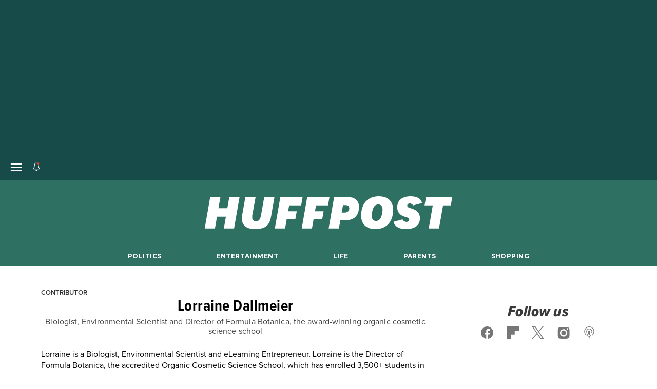

--- FILE ---
content_type: text/html; charset=utf-8
request_url: https://www.huffingtonpost.co.uk/author/lorraine-dallmeier
body_size: 46527
content:
<!doctype html><html lang="en"><head><meta name="viewport" content="width=device-width, initial-scale=1.0, minimum-scale=1.0"><meta charset="UTF-8"><title>Lorraine Dallmeier | HuffPost</title><script>"use strict";function _typeof(t){return(_typeof="function"==typeof Symbol&&"symbol"==typeof Symbol.iterator?function(t){return typeof t}:function(t){return t&&"function"==typeof Symbol&&t.constructor===Symbol&&t!==Symbol.prototype?"symbol":typeof t})(t)}!function(){var t=function(){var t,e,o=[],n=window,r=n;for(;r;){try{if(r.frames.__tcfapiLocator){t=r;break}}catch(t){}if(r===n.top)break;r=r.parent}t||(!function t(){var e=n.document,o=!!n.frames.__tcfapiLocator;if(!o)if(e.body){var r=e.createElement("iframe");r.style.cssText="display:none",r.name="__tcfapiLocator",e.body.appendChild(r)}else setTimeout(t,5);return!o}(),n.__tcfapi=function(){for(var t=arguments.length,n=new Array(t),r=0;r<t;r++)n[r]=arguments[r];if(!n.length)return o;"setGdprApplies"===n[0]?n.length>3&&2===parseInt(n[1],10)&&"boolean"==typeof n[3]&&(e=n[3],"function"==typeof n[2]&&n[2]("set",!0)):"ping"===n[0]?"function"==typeof n[2]&&n[2]({gdprApplies:e,cmpLoaded:!1,cmpStatus:"stub"}):o.push(n)},n.addEventListener("message",(function(t){var e="string"==typeof t.data,o={};if(e)try{o=JSON.parse(t.data)}catch(t){}else o=t.data;var n="object"===_typeof(o)&&null!==o?o.__tcfapiCall:null;n&&window.__tcfapi(n.command,n.version,(function(o,r){var a={__tcfapiReturn:{returnValue:o,success:r,callId:n.callId}};t&&t.source&&t.source.postMessage&&t.source.postMessage(e?JSON.stringify(a):a,"*")}),n.parameter)}),!1))};"undefined"!=typeof module?module.exports=t:t()}();</script><script>
    window._sp_queue = [];
    window._sp_ = {
        config: {
            accountId: 1746,
            baseEndpoint: 'https://cdn.privacy-mgmt.com',
            gdpr: { },
            events: {
                onMessageChoiceSelect: function() {
                    console.log('[event] onMessageChoiceSelect', arguments);
                },
                onMessageReady: function() {
                    console.log('[event] onMessageReady', arguments);
                },
                onMessageChoiceError: function() {
                    console.log('[event] onMessageChoiceError', arguments);
                },
                onPrivacyManagerAction: function() {
                    console.log('[event] onPrivacyManagerAction', arguments);
                },
                onPMCancel: function() {
                    console.log('[event] onPMCancel', arguments);
                },
                onMessageReceiveData: function() {
                    console.log('[event] onMessageReceiveData', arguments);
                },
                onSPPMObjectReady: function() {
                    console.log('[event] onSPPMObjectReady', arguments);
                },
                onConsentReady: function (consentUUID, euconsent) {
                    console.log('[event] onConsentReady', arguments);
                    if (arguments && arguments[3] && arguments[3].consentedToAll) {
                      console.log('[event] onConsentReady - consentedToAll');
                      window.HP.sp_consent = true;
                    } else if (arguments && arguments[3] && arguments[3].consentedToAll === false) {
                      console.log('[event] onConsentReady - rejected all');
                      window.HP.sp_consent = false;
                    }
                },
                onError: function() {
                    console.log('[event] onError', arguments);
                },
            }
        }
    }
</script><script src="https://cdn.privacy-mgmt.com/unified/wrapperMessagingWithoutDetection.js" async></script><script>if (/MSIE \d|Trident.*rv:/.test(navigator.userAgent)) document.write('<script src="/static-assets/cambria/app/ie.68720fe5687c552e0b8b.js"></scr'+'ipt>');</script><link href="https://img.huffingtonpost.com" rel="preconnect"></link><link href="https://img.huffingtonpost.com" rel="dns-prefetch"></link><link href="https://fonts.gstatic.com" rel="preconnect" crossorigin="anonymous"></link><link href="https://fonts.gstatic.com" rel="dns-prefetch"></link><link href="https://cdn.cookielaw.org/" rel="preconnect"></link><link href="https://cd.connatix.com" rel="preconnect"></link><link href="https://cd.connatix.com" rel="dns-prefetch"></link><link href="https://cds.connatix.com" rel="preconnect"></link><link href="https://cds.connatix.com" rel="dns-prefetch"></link><link href="https://abeagle-public.buzzfeed.com" rel="preconnect" crossorigin="anonymous"></link><link href="https://abeagle-public.buzzfeed.com" rel="dns-prefetch"></link><link href="https://www.googletagmanager.com" rel="preconnect"></link><link href="https://www.googletagmanager.com" rel="dns-prefetch"></link><link href="https://c.aps.amazon-adsystem.com" rel="preconnect"></link><link href="https://config.aps.amazon-adsystem.com/configs/3713" rel="preload" as="script"></link><link href="https://client.aps.amazon-adsystem.com/publisher.js" rel="preload" as="script"></link><link href="/static-assets/cambria/app/fonts/proxima-nova-regular.hash-c33b8e3dadffc0a0ed1a.woff" rel="preload" as="font" crossorigin="anonymous" type="font/woff"></link><link href="/static-assets/cambria/app/fonts/proxima-nova-bold.hash-e30ed5526ad8ee101ceb.woff" rel="preload" as="font" crossorigin="anonymous" type="font/woff"></link><link href="/static-assets/cambria/app/fonts/proxima-nova-semibold.hash-c9af077d58837d430984.woff" rel="preload" as="font" crossorigin="anonymous" type="font/woff"></link><link href="/static-assets/cambria/app/fonts/proxima-nova-condensed-medium.hash-497c7aa67f62442899d6.woff2" rel="preload" as="font" crossorigin="anonymous" type="font/woff2"></link><link href="/static-assets/cambria/app/fonts/proxima-nova-condensed-bold.hash-b95035a41fc42dbe2b1b.woff2" rel="preload" as="font" crossorigin="anonymous" type="font/woff2"></link><link href="/static-assets/cambria/app/fonts/proxima-nova-condensed-bold-italic.hash-5b27d3098bf66311a696.woff2" rel="preload" as="font" crossorigin="anonymous" type="font/woff2"></link><link href="/static-assets/cambria/app/fonts/proxima-nova-condensed-extrabld.hash-24296115c4e52fc5fd15.woff2" rel="preload" as="font" crossorigin="anonymous" type="font/woff2"></link><link href="/static-assets/cambria/app/fonts/proxima-nova-condensed-extrabold-italic.hash-89e0136996c40ecf005f.woff2" rel="preload" as="font" crossorigin="anonymous" type="font/woff2"></link><link href="/static-assets/cambria/app/news.e55963a912f10d7e2353.js" rel="preload" as="script"></link><link href="/static-assets/cambria/app/news.0abee9102eff3e10ce11.css" rel="preload" as="style"></link><link href="https://fonts.googleapis.com/css?family=Montserrat:300,400,500,600,700,800,900&amp;display=fallback" rel="preload" as="style"></link><link href="https://fonts.googleapis.com/css?family=Alfa+Slab+One&amp;display=fallback" rel="preload" as="style"></link><link href="https://fonts.googleapis.com/css2?family=Source+Code+Pro:wght@600&amp;display=fallback" rel="preload" as="style"></link><link href="https://use.typekit.net/sqj4onc.css" rel="preload" as="style"></link><link rel="icon" href="/favicon-new.ico" /><style>@font-face{font-family:'ProximaNova';src:url('/static-assets/cambria/app/fonts/proxima-nova-regular.hash-c33b8e3dadffc0a0ed1a.woff') format('woff');font-weight:400;font-display:fallback;}@font-face{font-family:'ProximaNova';src:url('/static-assets/cambria/app/fonts/proxima-nova-bold.hash-e30ed5526ad8ee101ceb.woff') format('woff');font-weight:700;font-display:fallback;}@font-face{font-family:'ProximaNova';src:url('/static-assets/cambria/app/fonts/proxima-nova-semibold.hash-c9af077d58837d430984.woff') format('woff');font-weight:600;font-display:fallback;}@font-face{font-family:'ProximaNovaCond';src:url('/static-assets/cambria/app/fonts/proxima-nova-condensed-medium.hash-497c7aa67f62442899d6.woff2') format('woff2');font-weight:500;font-display:fallback;}@font-face{font-family:'ProximaNovaCond';src:url('/static-assets/cambria/app/fonts/proxima-nova-condensed-bold.hash-b95035a41fc42dbe2b1b.woff2') format('woff2');font-weight:700;font-display:fallback;}@font-face{font-family:'ProximaNovaCond';src:url('/static-assets/cambria/app/fonts/proxima-nova-condensed-bold-italic.hash-5b27d3098bf66311a696.woff2') format('woff2');font-weight:700;font-style:italic;font-display:fallback;}@font-face{font-family:'ProximaNovaCond';src:url('/static-assets/cambria/app/fonts/proxima-nova-condensed-extrabld.hash-24296115c4e52fc5fd15.woff2') format('woff2');font-weight:800;font-display:fallback;}@font-face{font-family:'ProximaNovaCond';src:url('/static-assets/cambria/app/fonts/proxima-nova-condensed-extrabold-italic.hash-89e0136996c40ecf005f.woff2') format('woff2');font-weight:800;font-style:italic;font-display:fallback;}@font-face{font-family:'Sporting Grotesque_Bold';src:url('/static-assets/cambria/app/fonts/Sporting_Grotesque-Bold_web.hash-da76a05126fe32974d63.woff') format('woff');font-weight:700;font-display:fallback;}@font-face{font-family:'Sporting Grotesque_Regular';src:url('/static-assets/cambria/app/fonts/Sporting_Grotesque-Regular_web.hash-7e1c243c8044ee48e897.woff') format('woff');font-weight:400;font-display:fallback;}</style><link rel="stylesheet" href="https://fonts.googleapis.com/css?family=Montserrat:300,400,500,600,700,800,900&amp;display=fallback" media="print" onload="this.media=&quot;all&quot;"></link><noscript><link rel="stylesheet" href="https://fonts.googleapis.com/css?family=Montserrat:300,400,500,600,700,800,900&display=fallback" /></noscript><link rel="stylesheet" href="https://fonts.googleapis.com/css?family=Alfa+Slab+One&amp;display=fallback" media="print" onload="this.media=&quot;all&quot;"></link><noscript><link rel="stylesheet" href="https://fonts.googleapis.com/css?family=Alfa+Slab+One&display=fallback" /></noscript><link rel="stylesheet" href="https://fonts.googleapis.com/css2?family=Source+Code+Pro:wght@600&amp;display=fallback" media="print" onload="this.media=&quot;all&quot;"></link><noscript><link rel="stylesheet" href="https://fonts.googleapis.com/css2?family=Source+Code+Pro:wght@600&display=fallback" /></noscript><link rel="stylesheet" href="https://use.typekit.net/sqj4onc.css" media="print" onload="this.media=&quot;all&quot;"></link><noscript><link rel="stylesheet" href="https://use.typekit.net/sqj4onc.css" /></noscript><script type="text/javascript">
window.HUFFPOST = {
  env: "production",
  mapiEnv: "production",
  params: {"device":"desktop","edition":"uk","signInUrl":"https://login.huffpost.com/login?dest=https%3A%2F%2Fwww.huffpost.com%2Fauthor%2Florraine-dallmeier%3Fhp_auth_done%3D1","signUpUrl":"https://login.huffpost.com/signup?dest=https%3A%2F%2Fwww.huffpost.com%2Fauthor%2Florraine-dallmeier%3Fhp_auth_done%3D1","csrfToken":"eyJhbGciOiJIUzI1NiIsInR5cCI6IkpXVCJ9.eyJ1cmwiOiIvYXV0aG9yL2xvcnJhaW5lLWRhbGxtZWllciIsImlhdCI6MTc2NTc2MzY1MCwiZXhwIjoxNzY1ODUzNjUwfQ.pec7vs3NKfPQ7BQZBdN37jYwXgoiMh1q41o7V-tm788","features":{"adsFree":false,"loyaltyTiers":[]},"theme":"news","tracking":{"skipPageView":false,"replacePageId":false},"slug":"lorraine-dallmeier","resourceType":"author","isEntry":false,"isFront":false,"isFrontFlex":false,"isApageFlex":false,"isFeaturedNews":false,"abeagle":["hp_client_crash_monitor"],"serverAbeagle":null,"brandedAPages":[""],"abLifePageVideoTest":{"ready":false},"abCrashMonitorFlag":{"ready":false},"abShopsenseTest":{"ready":false},"abEntryShoppingRecircs":{"ready":false},"abRaptiveTest":{"ready":false},"isRaptiveEligible":false},
  tracking: {"context_page_id":"lorraine-dallmeier","context_page_type":"feed","destination":"huffpost","mode":"desktop","page_edition":"en-uk"},
  trackingEnv: "prod",
  cetEnabled: true,
  entry: {
    departmentSlug: undefined,
    sectionSlug: undefined,
    modulousTags: undefined,
    id: undefined,
    hasLiveblog: undefined,
    title: "",
    authors: undefined,
  },
  pageReady: function(callback) {
    window.HUFFPOST.pageReady.cb.push(callback)
  },
  debounce: function(func, wait, immediate) {
    var timeout;
    return function() {
      var context = this, args = arguments;
      var later = function() {
        timeout = null;
        if (!immediate) func.apply(context, args);
      };
      var callNow = immediate && !timeout;
      clearTimeout(timeout);
      timeout = setTimeout(later, wait);
      if (callNow) func.apply(context, args);
    };
  }
};

window.HP = window.HUFFPOST;
window.HP.pageReady.cb = [];
window.HP.pageReady.identity = function(callback) {
  callback();
};

if (document.readyState !== 'loading') {
  window.HP.pageReady = window.HP.pageReady.identity;
  
} else {
  document.addEventListener('DOMContentLoaded', function() {
    HP.pageReady.cb.forEach(HP.pageReady.identity);
    HP.pageReady = HP.pageReady.identity;
    
  }, { once: true });
}

(()=>{var e={18843:()=>{window.modulousQueue=function(){var e=[],o=!1;function t(e){setTimeout((function(){try{e()}catch(e){}}),0)}return{add:function(n){o?t(n):e.push(n)},runAll:function(){o=!0,e.forEach(t),e=[]}}}(),setTimeout(window.modulousQueue.runAll,5e3)},75960:()=>{window.waitForGlobalCambria=window.waitForGlobal=function(e,o,t){var n,r,a=arguments.length>3&&void 0!==arguments[3]?arguments[3]:{},u="function"==typeof e?e:function(){return!!window[e]},l=a.fallback,c=a.caller,i=a.fallbackCb,f=!1;u()&&!f?(o(),f=!0):(n=setInterval((function(){try{u()&&!f&&(o(),f=!0,clearInterval(n),r&&clearTimeout(r))}catch(e){clearInterval(n),r&&clearTimeout(r),console.error("Failure upon successfully waiting for global dependencies.\n\n",e)}}),t||50),"number"==typeof l&&(r=setTimeout((function(){console.debug("waitforglobal for ".concat(c," suspended after ").concat(l,"ms")),clearInterval(n),"function"!=typeof i||f||(i(),f=!0)}),l)))}}},o={};function t(n){var r=o[n];if(void 0!==r)return r.exports;var a=o[n]={exports:{}};return e[n](a,a.exports,t),a.exports}t.n=e=>{var o=e&&e.__esModule?()=>e.default:()=>e;return t.d(o,{a:o}),o},t.d=(e,o)=>{for(var n in o)t.o(o,n)&&!t.o(e,n)&&Object.defineProperty(e,n,{enumerable:!0,get:o[n]})},t.o=(e,o)=>Object.prototype.hasOwnProperty.call(e,o),(()=>{"use strict";t(75960),t(18843)})()})();
//# sourceMappingURL=critical-news.js.map
</script><link rel="canonical" href="https://www.huffingtonpost.co.uk/author/lorraine-dallmeier"></link><meta name="og:title" content="Lorraine Dallmeier | HuffPost"></meta><meta name="twitter:title" content="Lorraine Dallmeier | HuffPost"></meta><meta name="og:description" content="Read the latest work from Lorraine Dallmeier."></meta><meta name="twitter:description" content="Read the latest work from Lorraine Dallmeier."></meta><meta name="robots" content="max-snippet:-1,max-image-preview:large,max-video-preview:-1"></meta><meta name="google-site-verification" content="Q8-jNtBgHo9IiXcyytYg3En7_DYLaP-QePW51_8pM-U"></meta><meta name="google-site-verification" content="SwSeLtSWlBL7BhzM0utZK77nXk0ojoWmrDJstoXkO9Q"></meta><meta name="google-site-verification" content="x61GwyKY1j2bT-EEWa4GXuXpd683DwK05nRXkz-1fug"></meta><script>
  !function(n,e,i){if(!n){n=n||{},window.permutive=n,n.q=[],n.config=i||{},n.config.apiKey=e,n.config.environment=n.config.environment||"production";for(var o=["addon","identify","track","trigger","query","segment","segments","ready","on","once","user","consent"],r=0;r<o.length;r++){var t=o[r];n[t]=function(e){return function(){var i=Array.prototype.slice.call(arguments,0);n.q.push({functionName:e,arguments:i})}}(t)}}}(window.permutive,"65dfbb69-7cb1-4369-a536-cfabde03b7d4",{ consentRequired: true });
  window.googletag=window.googletag||{},window.googletag.cmd=window.googletag.cmd||[],window.googletag.cmd.push(function(){if(0===window.googletag.pubads().getTargeting("permutive").length){var g=window.localStorage.getItem("_pdfps");window.googletag.pubads().setTargeting("permutive",g?JSON.parse(g):[])}});
    permutive.addon('web', {
        page: {
            meta: {"publisher":"huffpost","platform":"web","edition":"uk","type":"feed","section":"lorraine-dallmeier"}
        }
    });
</script><script async src="https://5d79bce7-5d2b-427e-a6c4-b89b6c7bf048.edge.permutive.app/3c873bb9-17eb-463a-9b8d-bdbbfdaf4524-web.js"></script><script>
    window.waitForGlobal('_sp_', () => {
      if(!window.__tcfapi) {
        // match hpgam logic where on errors we assume consent
        permutive.consent({ opt_in: true, token: 'CONSENT_CAPTURED' });
        return;
      }
      window.__tcfapi('addEventListener', 2, (tcdata, success) => {
        if (!success) {
          console.error('Failed to add TCF event listener');
          permutive.consent({ opt_in: true, token: 'CONSENT_CAPTURED' });
          return;
        }
        // Check if consent is given for Permutive
        if (
          tcdata &&
          (tcdata.eventStatus === 'tcloaded' || tcdata.eventStatus === 'useractioncomplete') &&
          tcdata.purpose.consents[1]
        ) {
          permutive.consent({ opt_in: true, token: 'CONSENT_CAPTURED' });
        } else {
          permutive.consent({ opt_in: false });
        }
      });
    });
  </script><script>
  window.teads_analytics = window.teads_analytics || {};
  window.teads_analytics.analytics_tag_id = 'PUB_19846';
  window.teads_analytics.share = window.teads_analytics.share || function() {
    ;(window.teads_analytics.shared_data = window.teads_analytics.shared_data || []).push(arguments)
  };
</script><script async src="https://a.teads.tv/analytics/tag.js"></script><script type="text/javascript">
(function() {
  var match = window.location.hash.match(/initial-font-size=(\d+)/);
  if (match && match[1]) {
    var fontSize = parseInt(match[1], 10);
    var remBase = 16;
    if (!isNaN(fontSize)) {
      window.document.documentElement.style.fontSize = (fontSize / remBase) + 'rem';
    }
  }
})();
</script><script src="https://tagan.adlightning.com/buzzfeed/op.js" defer="defer"></script><script type="application/ld+json">{"@context":"http://schema.org","@type":"CollectionPage","publisher":{"@type":"NewsMediaOrganization","logo":{"@type":"ImageObject","url":"https://img.huffingtonpost.com/asset/6813a4f21500001b00c3cbf6.png?ops=scalefit_700","width":700,"height":120}},"name":"Lorraine Dallmeier | HuffPost","description":"Read the latest work from Lorraine Dallmeier.","url":"https://www.huffingtonpost.co.uk/author/lorraine-dallmeier","author":{"@context":"http://schema.org","@type":"Person","description":"Lorraine is a Biologist, Environmental Scientist and eLearning Entrepreneur. Lorraine is the Director of Formula Botanica, the accredited Organic Cosmetic Science School, which has enrolled 3,500+ students in 120 countries. Formula Botanica’s award-winning courses teach you how to formulate high performance, professional natural cosmetics and start your organic skincare or haircare brand.\n<br> \n<br> Learn more about \n<a href=\"https://formulabotanica.com\" rel=\"nofollow\">Formula Botanica's courses</a> or and receive regular organic cosmetic formulation tips and inspiration by following:\n<br> - \n<a href=\"https://instagram.com/formulabotanica\" rel=\"nofollow\">Formula Botanica on Instagram</a>\n<br> - \n<a href=\"https://www.facebook.com/FormulaBotanica/\" rel=\"nofollow\">Formula Botanica on Facebook</a>\n<br> - \n<a href=\"https://twitter.com/formulabotanica\" rel=\"nofollow\">Formula Botanica on Twitter</a>\n<br> - \n<a href=\"https://www.youtube.com/c/FormulaBotanicaSchool\" rel=\"nofollow\">Formula Botanica on YouTube</a>","jobTitle":"Biologist, Environmental Scientist and Director of Formula Botanica, the award-winning organic cosmetic science school","url":"https://www.huffingtonpost.co.uk/author/lorraine-dallmeier"}}</script><script> (function(options) {try {if ( 'Profiler' in window && 'Scheduler' in window && (window.location.search.includes('e2e_test') || Math.random() <= options.sample_rate) ) {window.__jsProfiler = new window.Profiler({sampleInterval:options.profiler_init_options.sampleInterval || 0,maxBufferSize:options.profiler_init_options.maxBufferSize || 10000,});}}catch (err) {}})({"profiler_init_options":{},"sample_rate":0.1});</script><style type="text/css">@font-face{ascent-override:96.15%;descent-override:25.56%;font-family:ProximaNovaCondFallback;font-weight:700;line-gap-override:0%;size-adjust:82.16%;src:local("Arial Bold"),local("Arial")}@font-face{ascent-override:92.6%;descent-override:24.61%;font-family:ProximaNovaCondFallback;font-weight:500;line-gap-override:0%;size-adjust:85.32%;src:local("Arial")}@font-face{ascent-override:69.05%;descent-override:37.13%;font-family:Sporting Grotesque_Bold Fallback;font-style:normal;font-weight:700;line-gap-override:1.24%;size-adjust:153.8%;src:local("Times New Roman Bold"),local("Times New Roman")}@font-face{ascent-override:70.5%;descent-override:37.9%;font-family:Sporting Grotesque_Regular Fallback;font-style:normal;font-weight:400;line-gap-override:1.26%;size-adjust:150.64%;src:local("Times New Roman")}@keyframes grow-fade{0%{opacity:1;transform:scale(1)}to{opacity:0;transform:scale(2)}}.card__headline:focus-visible,.card__headline__text:focus-visible,.card__label__link:focus-visible{display:block;outline:2px solid #b2e;outline-offset:2px}.sr-only{height:1px;margin:-1px;overflow:hidden;padding:0;position:absolute;width:1px;clip:rect(0,0,0,0);border:0}.card--news{border-bottom:1px solid #e5e5e5;display:flex;flex-direction:row-reverse;justify-content:space-between;padding:20px 0}@media (min-width:768px){.card--news{flex-direction:row;justify-content:flex-start;padding-bottom:40px;padding-top:30px}}@media (min-width:1024px){.card--news{padding-bottom:35px}}@media (min-width:1280px){.card--news{padding-bottom:30px}}.card--news .card__text__top{display:flex}.card--news .card__timestamp{display:none}@media (min-width:768px){.card--news .card__timestamp{color:#757575;display:initial;font-family:ProximaNova;font-size:13px;letter-spacing:.3px;line-height:1;margin-left:12px}.card--news .card__image__link{margin-right:20px}}.card--news .card__image__src .img-sized__img{display:none}@media (min-width:768px){.card--news .card__image__src .img-sized__img{aspect-ratio:16/9;display:initial;height:auto;max-height:90px;max-width:160px}}.card--news .card__image__src .img-sized__placeholder{display:none}.card--news .card__image__src--secondary .img-sized__img{display:initial;height:100px;width:100px}@media (min-width:768px){.card--news .card__image__src--secondary .img-sized__img{display:none}}.card--news .card__label--top{color:#444;font-family:ProximaNovaCond,ProximaNovaCondFallback,sans-serif;font-size:16px;font-weight:700;letter-spacing:1px;margin-bottom:6px;text-transform:uppercase}@media (min-width:768px){.card--news .card__label--top{font-size:13px;letter-spacing:.7px;line-height:1}}.card--news .card__headline,.card--news .card__label__link{text-decoration:none}.card--news .card__headline__text{color:#000;font-family:ProximaNovaCond,ProximaNovaCondFallback,sans-serif;font-size:22px;font-weight:700;line-height:1.14}@media (min-width:1024px){.card--news .card__headline__text{font-size:26px;letter-spacing:.2px;line-height:1.08}}.card--news .card__byline{color:#757575;font-family:ProximaNova;font-size:14px;line-height:1.57;margin-top:8px}.card--news .card__byline .author-list{display:flex}.card--news .card__byline__author a{color:#757575;text-decoration:none}.card--news .card__label--bottom{color:#5c5c5c;font-family:ProximaNova;margin-top:9px}body.news .see-more{display:flex}body.news .see-more__button{align-items:center;background-color:#fff;border:1px solid #444;border-radius:21px;color:#000;display:flex;font-family:ProximaNova;font-size:1rem;font-weight:600;height:40px;justify-content:center;margin:40px auto;padding:0 30px;text-decoration:none}body.news .see-more__button:hover{border-color:#2e7061}body.news .see-more:disabled,body.news .see-more[disabled]{border:1px solid #999;color:#666}body.news .see-more-container{flex:auto}.got-a-tip{font-family:ProximaNova;text-align:center}.right-rail .got-a-tip{border-bottom:1px solid #dbdbdb;border-top:1px solid #dbdbdb;margin-bottom:60px;padding:32px 0}@media (min-width:1024px){.right-rail .got-a-tip{width:300px}}.right-rail .got-a-tip__contents{width:230px}@media (min-width:375px){.right-rail .got-a-tip__contents{width:280px}}@media (min-width:414px){.right-rail .got-a-tip__contents{width:300px}}@media (min-width:768px){.right-rail .got-a-tip__contents{width:522px}}@media (min-width:1024px){.right-rail .got-a-tip__contents{width:252px}}@media (min-width:1280px){.right-rail .got-a-tip__contents{width:300px}}.show-under-1024 .got-a-tip{margin-bottom:60px}@media (max-width:1023px){.got-a-tip-for-desktop .got-a-tip{display:none}}.got-a-tip-for-mobile .got-a-tip{border-top:1px solid #dbdbdb}@media (min-width:1024px){.got-a-tip-for-mobile .got-a-tip{display:none}}.a-page__content .got-a-tip{border-bottom:1px solid #e5e5e5;border-top:1px solid #e5e5e5;padding:25px 0}.a-page__content .got-a-tip__contents{max-width:350px}.got-a-tip__contents{margin:auto}.got-a-tip__title{color:#3a3a3a;display:flex;font-family:ProximaNovaCond,ProximaNovaCondFallback,sans-serif;font-size:30px;font-style:italic;font-weight:800;justify-content:center;letter-spacing:.5px;margin-bottom:10px}.got-a-tip__title svg{margin-right:5px}.got-a-tip a{color:unset}.got-a-tip p{font-size:18px;line-height:20px;white-space:pre-wrap}@media (min-width:768px){.zone--author .zone__content{display:flex;flex-wrap:wrap}.zone--author .zone__content>.card{flex:1 1 40%}.zone--author .zone__content>.card:nth-child(2n){margin-left:30px}}.author--bio{border-bottom:1px solid #e5e5e5;font-family:ProximaNova;font-size:16px;line-height:22px;padding-bottom:30px}.author--bio__headline{align-items:center;display:flex;flex-direction:column;margin-bottom:15px}@media (min-width:414px){.author--bio__headline{align-items:flex-start;flex-direction:row}}.author--bio__headshot{background-color:#6495ed;border-radius:50%;height:112px;margin-right:15px;width:112px}.author--bio__details{margin-top:20px}@media (max-width:413px){.author--bio__details{align-items:center;display:flex;flex-direction:column}}.author--bio__contributor{color:#333;font-family:ProximaNova;font-size:13px;font-weight:600;line-height:18px;text-transform:uppercase}@media (min-width:414px){.author--bio__name{text-align:unset}}.author--bio__name{font-family:ProximaNovaCond,ProximaNovaCondFallback,sans-serif;font-size:30px;font-weight:700;letter-spacing:.5px;line-height:28px;margin:2px 0 8px;text-align:center}.author--bio__title{color:#444;letter-spacing:.11px;line-height:18px;margin-bottom:10px}@media (min-width:414px){.author--bio__title{text-align:unset}}.author--bio__title{text-align:center}.author--bio__bio{overflow:hidden;position:relative}.author--bio__bio:not(.open){max-height:290px}@media (min-width:414px){.author--bio__bio:not(.open){max-height:190px}}.author--bio__bio:not(.open) .see-more-wrapper{align-items:center;display:flex;justify-content:center}.author--bio__bio .see-more-wrapper{background:linear-gradient(transparent,transparent 20px,#fff 30px);bottom:0;display:none;position:absolute;width:100%}.author--bio__bio .see-more-wrapper .see-more__button{margin:45px auto 0}.author--bio .social-buttons__icons__item{display:inline-flex}.author--bio .social-buttons__icons__item__svg-wrapper{align-items:center;display:inline-flex;justify-content:center;width:100%}.author--bio .social-buttons__icons__item{height:36px;width:36px}@media (min-width:414px){.author--bio .social-buttons__icons__item{height:25px;width:25px}}.author--bio .social-buttons__icons__item{border-radius:50%;margin-right:10px;fill:#fff}.author--bio .social-buttons__icons__item svg{fill:#fff;height:50%;width:50%}.author--bio .social-buttons__icons__item--facebook{background:#3b5999}.author--bio .social-buttons__icons__item--x{background:#000}.author--bio .social-buttons__icons__item--linkedin{background:#1184b1}.author--bio .social-buttons__icons__item--instagram{background:linear-gradient(160deg,#515ecf,transparent 35%),radial-gradient(circle at 15% 100%,#fed373 10%,#f15245 30%,#d92e7f 62%,#9b36b7)}.card--author{border-bottom:1px solid #e5e5e5;display:flex;padding:25px 0}.card--author .card__text{display:flex;flex-direction:column}.card--author .card__text__top{order:2}.card--author .card__timestamp{color:#757575;display:initial;font-family:ProximaNova;font-size:13px;letter-spacing:.3px;line-height:1}.card--author .card__image__link{margin-right:20px}.card--author .card__image__src .img-sized__img{display:block;height:63px;max-width:unset;position:static;transform:none;width:86px}@media (min-width:768px){.card--author .card__image__src .img-sized__img{height:85px;width:113px}}@media (min-width:1024px){.card--author .card__image__src .img-sized__img{height:82px;width:109px}}@media (min-width:1280px){.card--author .card__image__src .img-sized__img{height:102px;width:135px}}.card--author .card__image__src .img-sized__placeholder{display:none}.card--author .card__headline{text-decoration:none}.card--author .card__headline__text{color:#000;font-family:ProximaNovaCond,ProximaNovaCondFallback,sans-serif;font-size:18px;font-weight:500;line-height:20px}.card--author .card__label--bottom{color:#5c5c5c;font-family:ProximaNova;margin-top:9px}
@font-face{ascent-override:96.15%;descent-override:25.56%;font-family:ProximaNovaCondFallback;font-weight:700;line-gap-override:0%;size-adjust:82.16%;src:local("Arial Bold"),local("Arial")}@font-face{ascent-override:92.6%;descent-override:24.61%;font-family:ProximaNovaCondFallback;font-weight:500;line-gap-override:0%;size-adjust:85.32%;src:local("Arial")}@font-face{ascent-override:69.05%;descent-override:37.13%;font-family:Sporting Grotesque_Bold Fallback;font-style:normal;font-weight:700;line-gap-override:1.24%;size-adjust:153.8%;src:local("Times New Roman Bold"),local("Times New Roman")}@font-face{ascent-override:70.5%;descent-override:37.9%;font-family:Sporting Grotesque_Regular Fallback;font-style:normal;font-weight:400;line-gap-override:1.26%;size-adjust:150.64%;src:local("Times New Roman")}@keyframes grow-fade{0%{opacity:1;transform:scale(1)}to{opacity:0;transform:scale(2)}}.card__headline:focus-visible,.card__headline__text:focus-visible,.card__label__link:focus-visible{display:block;outline:2px solid #b2e;outline-offset:2px}.sr-only{height:1px;margin:-1px;overflow:hidden;padding:0;position:absolute;width:1px;clip:rect(0,0,0,0);border:0}.news .ad-between_bottom_recirc_mobile{margin-top:31px}.life .ad-between_bottom_recirc_mobile{margin-top:55px}.life .ad-between_bottom_recirc_mobile,.news .ad-between_bottom_recirc_mobile{margin-bottom:55px}.life .ad-between_bottom_recirc_mobile{display:flex;justify-content:center}.ad-between_bottom_recirc_mobile{text-align:center}.ad-recirc-repeating{display:flex;justify-content:center;width:100%}.news .ad-recirc-repeating{margin-top:20px}.life .ad-recirc-repeating{margin-top:0}.news .ad-recirc-repeating{margin-bottom:0}.life .ad-recirc-repeating{margin-bottom:55px}@media (min-width:768px){.ad-recirc-repeating.mobile{display:none}}.ad-recirc-repeating.desktop{min-height:250px}@media (max-width:767px){.ad-recirc-repeating.desktop{display:none}}.zone--inlineAds .ad-recirc-repeating{margin:30px 0}@media (max-width:767px){.zone--inlineAds .ad-recirc-repeating.even{display:none}}@media (min-width:768px){.zone--inlineAds .ad-recirc-repeating{margin:24px 0 0;max-height:250px;min-height:250px;width:calc(33.33% - 16.66667px)}.zone--inlineAds .ad-recirc-repeating div:first-child{max-height:250px;max-width:350px;min-height:250px}.zone--inlineAds .ad-recirc-repeating.even{margin-right:25px}.zone--inlineAds.zone--more-in-life .ad-recirc-repeating{width:calc(33.33% - 20px)}}.ad-leaderboard-flex{align-items:center;display:flex;justify-content:center;min-height:80px;overflow:hidden;padding:15px 0;position:relative;width:100%;z-index:5000004}.news .ad-leaderboard-flex{background-color:#2e7061}.life .ad-leaderboard-flex{background-color:#1a1e66}.opinion .ad-leaderboard-flex,.voices .ad-leaderboard-flex{background-color:#2e7061}.ad-leaderboard-flex__dismiss{align-items:center;border:none;display:flex;height:3rem;justify-content:center;margin:0;opacity:0;padding:0;transition:width .2s,bottom .2s,margin-left .2s,opacity .2s;width:0}.ad-leaderboard-flex__dismiss svg{height:14px;transform:rotate(-90deg);width:14px}.life .ad-leaderboard-flex__dismiss svg,.news .ad-leaderboard-flex__dismiss svg,.opinion .ad-leaderboard-flex__dismiss svg,.voices .ad-leaderboard-flex__dismiss svg{fill:#fff}.ad-leaderboard-flex.treated.temp-sticky{background-color:hsla(0,0%,67%,.4);position:sticky;top:40px;transition:top 1s ease-in-out;z-index:5000004}.ad-leaderboard-flex.treated.temp-sticky.unstick{background:transparent}.ad-leaderboard-flex.treated .ad-leaderboard-flex__dismiss.show{opacity:1;position:absolute;right:11px;width:3rem}@media (min-width:768px){.ad-leaderboard-flex.treated{padding-bottom:15px;padding-top:15px}}.ad-leaderboard-flex.sticky-dismissed{position:relative;top:0}.ad-leaderboard-flex.sticky-dismissed.always-sticky--bottom{height:0;opacity:0;position:fixed;transition:all 1s ease}.ad-leaderboard_flex[data-google-query-id]{text-align:center;width:100vw}.uk .topic .ad-leaderboard-flex,.us .topic .ad-leaderboard-flex{z-index:5000002}.ad-leaderboard-flex-bottom,.ad-leaderboard-flex-middle,.ad-mobile-instream-banner,.ad-mobile-instream-square{align-items:center;background-color:#f6f6f6;display:flex;justify-content:center;width:100%}.voices .ad-leaderboard-flex-bottom,.voices .ad-leaderboard-flex-middle,.voices .ad-mobile-instream-banner,.voices .ad-mobile-instream-square{background-color:#f2f1f6}.ad-leaderboard-flex-bottom.treated,.ad-leaderboard-flex-middle.treated,.ad-mobile-instream-banner.treated,.ad-mobile-instream-square.treated{padding:30px 0}.ad-mobile-instream-square{margin-bottom:2px}.right-rail-sticky{transition:transform 1s ease}.life .right-rail-sticky__ad-container{min-height:15px}.right-rail-sticky.sticky{position:fixed}.right-rail-sticky.sticky-bottom{bottom:0;position:absolute}.right-rail-sticky .entry__right-rail-width-placeholder .ad-right-rail-flex{position:sticky;top:50px}.right-rail-sticky .ad-right-rail-flex.treated{margin:20px 0}.news .right-rail-sticky .ad-right-rail-flex.treated{margin-top:0}.zone .card.gemini{border-bottom:0;border-top:0;left:-15px;padding:27px 15px!important;position:relative;width:calc(100% + 30px)}.zone .card.gemini,.zone .card.gemini .card__image{background-color:#f6f6f6}.zone .card.gemini .card__image .card__image-tag{background-color:transparent!important;width:100%}.zone .card.gemini .card__byline .card__link{color:#6a57ff;font-family:Montserrat,sans-serif;font-size:.625rem;font-weight:100;letter-spacing:.05rem;text-decoration:none;text-transform:uppercase}@media (min-width:768px){.zone .card.gemini .card__image{height:148px;width:262px}.zone .card.gemini .card__image .card__image-tag{height:148px!important;width:262px!important}}@media (max-width:767px){.zone .card.gemini .card__image .card__image-tag{height:56vw!important;width:100%!important}}.zone .card.gemini+.card{border-top:0}.ad-mobileweb-bottom-floating{background:#fff;bottom:0;margin:0 auto;position:fixed;text-align:center;width:100%}.ad-mobileweb-bottom-floating>div{margin:2px auto}@media (max-width:549px){.always-sticky{border:none;min-height:80px;position:sticky;top:40px;z-index:5000004}.news .always-sticky{border-color:#e1e1e1}.life .always-sticky{border-color:#2d3876}.opinion .always-sticky{border-color:#fff}.voices .always-sticky{border-color:#2a2a2a}.always-sticky--bottom{bottom:0;opacity:1;position:fixed;top:auto}.life .always-sticky--bottom,.news .always-sticky--bottom,.opinion .always-sticky--bottom,.voices .always-sticky--bottom{background-color:#fff}.life .always-sticky--bottom,.news .always-sticky--bottom,.opinion .always-sticky--bottom,.voices .always-sticky--bottom{border-color:#2d3876}.always-sticky--bottom .ad-leaderboard-flex__dismiss svg{fill:#2d3876;transform:rotate(90deg)}.always-sticky .ad-leaderboard-flex__container.show{margin-right:48px}.always-sticky .ad-leaderboard-flex__container{max-height:50px;max-width:320px;overflow:hidden}}.advertisement.hidden,body.no-ads #spotim-specific,body.no-ads .ad-container,body.no-ads .ad-entry-body-bottom,body.no-ads .advertisement,body.no-ads .advertisement-holder,body.no-ads .campaign-cta,body.no-ads .card.native-loaded,body.no-ads .openweb-container,body.no-ads .taboola-container,body.no-ads .top-ad-recirc{display:none}.advertisement__label{color:#757575;display:none;font-family:ProximaNova;font-size:.75rem;margin-bottom:8px;text-align:center;text-transform:uppercase}.advertisement-holder.loaded .advertisement__label{display:block}.rail .sticky-ad-container{min-height:1200px}.rail .sticky-ad-container--small{min-height:620px}.bottom-right-sticky-container{align-items:center;background-color:#fff;border:1px solid #e1e1e1;bottom:0;display:flex;flex-direction:row;height:58px;justify-content:space-between;padding:4px 16px;position:fixed;right:0;width:401px;z-index:30}.bottom-right-sticky-container.slide-out{animation-duration:.5s;animation-fill-mode:forwards;animation-name:slide-out}.bottom-right-sticky-container .ad-bottom-right-sticky{height:50px;width:320px}.bottom-right-sticky-container .ad-bottom-right-sticky__close{align-items:center;background-color:#fff;border:1.5px solid #e1e1e1;border-radius:1000px;color:#767676;display:none;flex-direction:row;font-family:ProximaNova;font-size:.875rem;font-style:normal;font-weight:700;line-height:1.0625rem;padding:2px 2px 2px 8px;position:absolute;right:16px;top:-10px}.bottom-right-sticky-container .ad-bottom-right-sticky__close-icon{height:17px;margin-left:8px;width:17px}.bottom-right-sticky-container .ad-bottom-right-sticky__close:hover{cursor:pointer}.bottom-right-sticky-container .ad-bottom-right-sticky__logo--small{display:block;height:30px;width:30px}.bottom-right-sticky-container:hover .ad-bottom-right-sticky__close{display:flex}.bottom-right-sticky-container.video-floating:hover .ad-bottom-right-sticky__close{display:none}@media (max-width:767px){.bottom-right-sticky-container{display:none}.bottom-right-sticky-container--mobile{display:flex;margin:0 auto;width:100%}.bottom-right-sticky-container--mobile .ad-bottom-right-sticky{margin:0 auto}.bottom-right-sticky-container--mobile .bottom-right-sticky__logo__link{display:none}.bottom-right-sticky-container--mobile .ad-bottom-right-sticky__close{background-color:none;border:none;cursor:pointer;display:block;line-height:1;opacity:.5;padding:0;position:absolute;right:.5rem;top:calc(50% - 6px);z-index:10}.bottom-right-sticky-container--mobile .ad-bottom-right-sticky__caret-icon{height:20px;transform:rotate(90deg);width:20px}}.bottom-right-sticky-container--mobile.slide-out{animation-duration:.5s;animation-fill-mode:forwards;animation-name:slide-out-bottom}@keyframes slide-out-sticky{0%{right:0}to{right:-401px}}@keyframes slide-out{0%{transform:translateZ(0)}to{transform:translate3d(100%,0,0);visibility:hidden}}@keyframes slide-out-bottom{0%{transform:translateZ(0)}to{transform:translate3d(0,100%,0);visibility:hidden}}@keyframes slide-in{0%{transform:translate3d(100%,0,0);visibility:visible}to{transform:translateZ(0)}}
@font-face{ascent-override:96.15%;descent-override:25.56%;font-family:ProximaNovaCondFallback;font-weight:700;line-gap-override:0%;size-adjust:82.16%;src:local("Arial Bold"),local("Arial")}@font-face{ascent-override:92.6%;descent-override:24.61%;font-family:ProximaNovaCondFallback;font-weight:500;line-gap-override:0%;size-adjust:85.32%;src:local("Arial")}@font-face{ascent-override:69.05%;descent-override:37.13%;font-family:Sporting Grotesque_Bold Fallback;font-style:normal;font-weight:700;line-gap-override:1.24%;size-adjust:153.8%;src:local("Times New Roman Bold"),local("Times New Roman")}@font-face{ascent-override:70.5%;descent-override:37.9%;font-family:Sporting Grotesque_Regular Fallback;font-style:normal;font-weight:400;line-gap-override:1.26%;size-adjust:150.64%;src:local("Times New Roman")}@keyframes grow-fade{0%{opacity:1;transform:scale(1)}to{opacity:0;transform:scale(2)}}.card__headline:focus-visible,.card__headline__text:focus-visible,.card__label__link:focus-visible{display:block;outline:2px solid #b2e;outline-offset:2px}.sr-only{height:1px;margin:-1px;overflow:hidden;padding:0;position:absolute;width:1px;clip:rect(0,0,0,0);border:0}body{overflow-x:hidden;position:relative;width:100%}body.hamburger-open{overflow-y:hidden}body.hamburger-open .body-wrap,body.hamburger-open.body-wrap{left:414px}body.hamburger-open .body-wrap:after,body.hamburger-open.body-wrap:after{opacity:.8;pointer-events:auto}.left-nav{display:none;left:-100%;position:absolute;top:0;transition:left .5 ease;debug-property:"original-critical-included";height:100%;width:100%;z-index:8000010;-webkit-overflow-scrolling:touch;overflow-y:auto}.news .left-nav{background-color:#2e7061}.life .left-nav{background-color:#e7fcff}.hamburger-open .left-nav{display:flex;left:0;position:fixed}.transition-active .left-nav{display:flex}.left-nav .social-buttons--left-nav .social-buttons__title{font-size:1rem;white-space:nowrap}.news .left-nav .social-buttons--left-nav .social-buttons__title{color:#fff}.life .left-nav .social-buttons--left-nav .social-buttons__title{color:#1a1e66}.left-nav .social-buttons--left-nav .social-buttons__icons{font-family:ProximaNova}.left-nav .social-buttons--left-nav .social-buttons__icons__item.social-buttons__icons__item--podcast svg{width:18px}@media (min-width:414px){.left-nav{left:-414px;width:414px}}.body-wrap{left:0;position:relative;width:100%}.body-wrap:after{bottom:0;content:"";left:0;opacity:0;pointer-events:none;position:absolute;right:0;top:0;transition:opacity .5s ease;z-index:5000009}.news .body-wrap:after{background-color:rgba(0,0,0,.65)}.life .body-wrap:after{background-color:rgba(106,87,255,.85)}.body-wrap{transition:left .5s ease}
@font-face{ascent-override:96.15%;descent-override:25.56%;font-family:ProximaNovaCondFallback;font-weight:700;line-gap-override:0%;size-adjust:82.16%;src:local("Arial Bold"),local("Arial")}@font-face{ascent-override:92.6%;descent-override:24.61%;font-family:ProximaNovaCondFallback;font-weight:500;line-gap-override:0%;size-adjust:85.32%;src:local("Arial")}@font-face{ascent-override:69.05%;descent-override:37.13%;font-family:Sporting Grotesque_Bold Fallback;font-style:normal;font-weight:700;line-gap-override:1.24%;size-adjust:153.8%;src:local("Times New Roman Bold"),local("Times New Roman")}@font-face{ascent-override:70.5%;descent-override:37.9%;font-family:Sporting Grotesque_Regular Fallback;font-style:normal;font-weight:400;line-gap-override:1.26%;size-adjust:150.64%;src:local("Times New Roman")}@keyframes grow-fade{0%{opacity:1;transform:scale(1)}to{opacity:0;transform:scale(2)}}.nav__logo:focus-visible{outline:2px solid #b2e;outline-offset:2px}.card__headline:focus-visible,.card__headline__text:focus-visible,.card__label__link:focus-visible{display:block;outline:2px solid #b2e;outline-offset:2px}.sr-only{height:1px;margin:-1px;overflow:hidden;padding:0;position:absolute;width:1px;clip:rect(0,0,0,0);border:0}@keyframes fade-in-nav{0%{opacity:0;visibility:hidden}to{opacity:1;visibility:visible}}.news .subnav-container{background-color:#2e7061}.life .subnav-container{background-color:#1a1e66}.opinion .subnav-container,.voices .subnav-container{background-color:#2e7061}.life .subnav-container .subnav__main-logo__container{background-color:#1a1e66}.subnav-container{color:#fff;position:static;visibility:visible}.subnav-container .subnav__main-logo{display:flex}.subnav-container .subnav__main-logo__container{display:flex;justify-content:center;width:100%}.subnav-container .subnav__main-logo__svg{height:40px;margin:32px auto;max-width:100%}@media (min-width:768px){.subnav-container .subnav__main-logo__svg{height:auto}}.subnav-container{top:0;z-index:5000003}@media (min-width:1024px){.subnav-container{height:-moz-fit-content;height:fit-content;visibility:visible}}.subnav{border:none;height:0;opacity:0;overflow-x:hidden;visibility:hidden;z-index:1}.subnav .fade-in{animation:fade-in-nav .5s ease-in-out}.subnav.sticking{opacity:1;visibility:visible}.subnav.sticking .subnav__left{opacity:1;visibility:visible;z-index:5000010}.subnav__left{display:flex;height:24px;left:20px;opacity:0;position:absolute;top:8px;visibility:hidden}@media (min-width:768px){.news .subnav__left .hamburger--sticky path{fill:#acacac}.life .subnav__left .hamburger--sticky path{fill:#fff}}.subnav__logo__link{display:flex;margin-left:15px}.subnav__logo--big{display:none;margin-right:36px;max-height:27px;width:153px}.subnav__logo--big .st2{fill:#434343}.life .subnav__logo--big .st2{fill:#fff}.subnav__logo--big .st3,.subnav__logo--small .st0{fill:#0dbe98}.subnav__logo--small{display:initial;width:20px}@media (min-width:768px){.news .subnav{background-color:#2e7061}.life .subnav{background-color:#1a1e66}.opinion .subnav,.voices .subnav{background-color:#2e7061}.subnav .subnav__item{color:#fff}}@media (min-width:1024px){.subnav{display:flex;height:40px;justify-content:center;opacity:1;position:relative;visibility:visible;width:100%}.subnav__left{top:7px}.subnav__editions-menu__toggle{bottom:13px;color:#017a5a;font-family:ProximaNova;font-size:.75rem;font-weight:700;margin-left:20px;opacity:1;position:absolute;right:10px;visibility:visible}.subnav__editions-menu__toggle:hover{color:#434343}.subnav__content.sticking .subnav__editions-menu__toggle{opacity:0;visibility:hidden}.life .subnav__editions-menu__toggle{color:#0dbe98}.life .subnav__editions-menu__toggle:hover{color:#fff}.subnav__editions-menu__toggle.closed{border-bottom:1px solid #fff}.subnav__editions-menu__toggle.closed:hover{border-bottom:1px solid #0dbe98}.subnav__editions-menu__toggle .close-it:before{color:#222;content:"×";font-size:30px;margin-left:20px;position:relative;top:8px}.life .subnav__editions-menu__toggle .close-it:before{color:#fff}.subnav__content{display:flex;justify-content:center;width:100%}.subnav__items{align-items:center;display:flex;justify-content:space-between;width:75%}.subnav__item{color:#222;font-family:Montserrat,sans-serif;font-size:.6875rem;font-weight:700;letter-spacing:.43px;text-decoration:none;text-transform:uppercase}.subnav__item--current{color:#017a5a}.subnav__item:hover{text-decoration:underline}.life .subnav__item{color:#fff}.subnav__content{position:static}.subnav__editions-menu__toggle{right:20px}.subnav__item{font-size:.75rem}.subnav__items{width:782px}}@media (min-width:1280px){.subnav__logo--big{display:initial}.entry .subnav__logo--big{display:none}.subnav__logo--big{margin-bottom:0}.subnav__logo--small{display:none}.entry .subnav__logo--small{display:initial}.subnav.subnav--entry .subnav__logo--big{display:none}.subnav.subnav--entry .subnav__logo--small{display:initial}}.subnav--entry .subnav__content.sticking{display:flex;justify-content:flex-end;margin-top:12px}.subnav--entry .subnav__entry{display:flex}.subnav--entry .subnav__entry__back-to-home{display:none;left:32px;position:absolute;top:8px}.subnav--entry .subnav__entry__back-to-home.show{display:block}.subnav--entry .subnav__entry__title{color:#222;display:none;font-family:Montserrat,sans-serif;font-size:1.125rem;font-weight:700;line-height:1.3}.life .subnav--entry .subnav__entry__title{color:#fff}.subnav--entry .subnav__entry__title{left:130px;overflow:hidden;position:absolute;text-overflow:ellipsis;top:8px;white-space:nowrap;width:calc(100vw - 254px)}@media (min-width:768px){.subnav--entry .subnav__entry__title{display:block}.subnav--entry .subnav__entry__title.hide{display:none}}.editions-menu__list{align-items:center;display:flex;flex-wrap:wrap;height:100%;justify-content:center;padding:0 30px}.editions-menu--selectable .editions-menu__list{display:inline-block;padding:0;position:relative}.editions-menu__list__item{color:#222;display:block;font-family:ProximaNova;font-size:.75rem;font-weight:700;letter-spacing:.026875rem;margin-right:25px;opacity:.65;text-decoration:none;text-transform:uppercase}.editions-menu--selectable .editions-menu__list__item{cursor:pointer;margin-right:0;opacity:1}.editions-menu__options .editions-menu__list__item{display:block;padding:5px 15px}.editions-menu__list__item:hover{text-decoration:underline}.editions-menu__list__item--current{color:#017a5a;cursor:default;position:relative}.editions-menu__list__item--current:hover{text-decoration:none}.editions-menu--selectable .editions-menu__list__item--current{padding-left:5px}.opinion .editions-menu__list__item{color:#434343}.opinion .editions-menu__list__item--current{color:#0dbe98}.voices .editions-menu__list__item{color:#fff}.voices .editions-menu__list__item--current{color:#0dbe98}.life .editions-menu__list__item{color:#fff}.life .editions-menu__list__item--current{color:#0dbe98}.editions-menu__options{background:#fff;box-shadow:0 0 8px rgba(139,160,184,.5);display:none;left:-75px;min-width:150px;padding:12px 0;position:absolute;top:30px}.editions-menu__selectable-handler{align-items:center;cursor:pointer;display:flex}.editions-menu__selectable-indicator{position:relative;top:1px}.editions-menu--sticky .editions-menu__list{transition:transform .4s}.sticking .editions-menu--sticky .editions-menu__list{padding:0 60px;transform:translateX(40px)}@media (min-width:1280px){.sticking .editions-menu--sticky .editions-menu__list{padding:0 150px;transform:translateX(110px)}}.editions-menu--leftnav .editions-menu__list{display:flex;flex-wrap:wrap;justify-content:start;max-width:80%;padding:0}.editions-menu--leftnav .editions-menu__list__item{display:block;margin-right:25px}.news .editions-menu--leftnav .editions-menu__list__item{color:#fff}.life .editions-menu--leftnav .editions-menu__list__item{color:#1a1e66}.editions-menu--leftnav .editions-menu__list__item{font-family:ProximaNova;font-size:.75rem;font-weight:100;line-height:1.9375rem;text-decoration:none;text-transform:uppercase}.editions-menu--leftnav .editions-menu__list__item--current{font-weight:700}.news .editions-menu--leftnav .editions-menu__list__item--current{color:#fff}.left-nav__editions-menu__close,.left-nav__editions-menu__toggle{font-family:ProximaNova;font-size:.875rem}.news .left-nav__editions-menu__close,.news .left-nav__editions-menu__toggle{color:#fff}.life .left-nav__editions-menu__close,.life .left-nav__editions-menu__toggle{color:#1a1e66}.left-nav__editions-menu__close:hover,.left-nav__editions-menu__toggle:hover{cursor:pointer}.notification-center{margin-right:0}.notification-center__button svg{height:22px;width:22px}.notification-center__button svg path{stroke:#fff}.notification-center__button:hover svg path{stroke:#bebebe}.notification-center__drop-down{background-color:#e1e1e1;display:flex;flex-direction:column;height:100vh;height:100dvh;padding:20px 0;position:absolute;right:0;top:100%;width:100%;z-index:5000006}.life .notification-center__drop-down{background-color:#090b33}@media (min-width:550px){.notification-center__drop-down{left:48px;max-height:600px;max-width:433px;right:0}}.notification-center__drop-down-body{overflow-y:auto;padding:0 39px 0 22px;scrollbar-color:#626262 #e1e1e1}.life .notification-center__drop-down-body{scrollbar-color:#9f9f9f #090b33}.notification-center__drop-down-header{align-items:center;border-bottom:1px solid #333;display:flex;justify-content:space-between;margin-bottom:20px;padding:0 22px 16px}.life .notification-center__drop-down-header{border-bottom:1px solid #626262}.notification-center__drop-down-header svg{height:17px;width:17px}.notification-center__drop-down-header__title{color:#333;font-family:ProximaNovaCond,ProximaNovaCondFallback,sans-serif;font-size:1rem;font-weight:700}.life .notification-center__drop-down-header__title{color:#fff}.notification-center__drop-down-item{align-items:start;border-bottom:1px solid #626262;display:flex;justify-content:space-between;margin-bottom:24px;padding-bottom:24px}.notification-center__drop-down-item:last-child{margin-bottom:60px}.notification-center__drop-down-item a{color:#333;font-family:ProximaNova;font-size:1rem;line-height:1.5rem;text-decoration:none}.notification-center__drop-down-item a:hover{color:#333;text-decoration:underline}.notification-center__drop-down-item a h3{color:#333;font-family:ProximaNovaCond,ProximaNovaCondFallback,sans-serif;font-size:1.125rem;font-weight:700;line-height:1.375rem;margin-bottom:4px}.life .notification-center__drop-down-item a,.life .notification-center__drop-down-item a h3,.life .notification-center__drop-down-item a:hover{color:#fff}.notification-center__drop-down-item__date{color:#626262;font-family:ProximaNova;font-size:.8125rem;font-weight:600;margin-top:4px}.life .notification-center__drop-down-item__date{color:#bebebe}.notification-center__drop-down-item__left{display:flex;flex:1 1;flex-direction:column;text-align:left}@media (min-width:550px){.notification-center__drop-down-item__left{min-width:272px}}.notification-center__drop-down-item__right{flex:0 0 auto;text-align:right}.notification-center__drop-down-item__right img{height:84px;margin-left:16px;width:84px}.notification-center__drop-down-item__dot{background-color:#fe3d2e;border-radius:50%;height:8px;margin-left:-14px;margin-right:5px;min-height:8px;min-width:8px;width:8px;-ms-grid-row-align:center;align-self:center}.notification-center__drop-down-item__title{color:#333;font-family:ProximaNova;font-size:1rem;font-weight:400}.life .notification-center__drop-down-item__title{color:#fff}.notification-center__empty{align-items:center;display:flex;flex-direction:column;height:236px;justify-content:center;position:relative;width:100%}.notification-center__empty h3{color:#333;font-family:ProximaNovaCond,ProximaNovaCondFallback,sans-serif;font-size:1.125rem;font-weight:700;line-height:1.375rem;margin-bottom:8px;text-align:center}.life .notification-center__empty h3{color:#fff}.notification-center__empty p{color:#333;font-family:ProximaNova;font-size:1rem;font-weight:400;line-height:1rem;text-align:center}.life .notification-center__empty p{color:#fff}.search-icon:hover .search-icon__path{stroke:#bebebe}.search-icon:hover .search-icon__sparkle{fill:#c2165f;stroke:#c2165f}body:not(.mobile) .masthead{border-top:1px solid #fff}body.no-top-ad-recirc .masthead{border-top:none}body.hamburger-open{overflow-y:hidden}.hamburger{display:flex}.hamburger svg{height:24px;width:24px}.hamburger--sticky{display:flex}.hamburger--sticky svg{height:24px;width:24px}.life .hamburger path,.news .hamburger path,.opinion .hamburger path,.voices .hamburger path{fill:#fff}.hamburger:hover path{fill:#bebebe}.desktop-sticky-nav{position:sticky;top:0;z-index:5000007}.news .desktop-sticky-nav{background-color:#164b49}.life .desktop-sticky-nav{background-color:#090b33}.opinion .desktop-sticky-nav,.voices .desktop-sticky-nav{background-color:#164b49}.desktop-sticky-nav:not(.sticking){transition:top 1s ease-in-out}.desktop-sticky-nav.transparent{background-color:rgba(22,75,73,.5)}.life .desktop-sticky-nav.transparent{background-color:rgba(11,16,82,.5)}.desktop-nav{background-color:#164b49;position:relative}.life .desktop-nav{background-color:#090b33}.nav.sticking{border:none;transition:none}.nav__content{display:flex;height:100%;position:relative;width:100%}.news .nav__header{background-color:#164b49}.life .nav__header{background-color:#090b33}.opinion .nav__header,.voices .nav__header{background-color:#164b49}.life .nav__header,.news .nav__header,.opinion .nav__header,.voices .nav__header{transition:background-color .2s ease-in-out}.nav__header{height:44px;z-index:5000003}@media (min-width:1024px){.nav__header{height:50px}}.news .nav.sticking .nav__header{background-color:#2e7061}.life .nav.sticking .nav__header{background-color:#1a1e66}.opinion .nav.sticking .nav__header,.voices .nav.sticking .nav__header{background-color:#2e7061}.nav__left{align-items:center;display:flex}.nav__left>*{margin-left:16px}.nav__left>.hamburger{margin-left:20px}.nav__left{z-index:1}.nav__logo{display:block;left:50%;position:absolute;top:50%;transform:translate(-50%,-50%)}.nav__logo__svg{max-height:28px;width:136px}.nav__logo__svg--has-support-button{display:none}@media (min-width:550px){.nav__logo__svg--has-support-button{display:block}}.nav__logo .st2{fill:#000}.life .nav__logo .st2{fill:#fff}.nav__logo .st3{fill:#0dbe98}.nav__logo__small{display:flex;margin-left:15px}.nav__logo__small__svg{display:initial;overflow:hidden;width:20px}@media (min-width:550px){.nav__logo__small__svg{display:none}}.nav__logo__small__svg .st0{fill:#0dbe98}.nav__profile{align-items:center;display:flex;position:absolute;right:20px;top:50%;transform:translateY(-50%)}.nav__profile__image{border-radius:50%;display:block;height:30px;width:30px}.nav__profile__subscription-button{align-items:center;border:1px solid #fff;border-radius:20px;box-sizing:border-box;color:#fff;display:none;font-family:ProximaNova;font-size:1rem;font-weight:600;height:40px;justify-content:center;margin-left:22px;text-decoration:none;width:191px}.nav__profile__subscription-button:hover{background-color:#0dbe98;border:none}.nav .fade-in{animation:fadeInNav 1s forwards;opacity:0}.nav--entry .nav__content.sticking{display:flex;justify-content:flex-end;margin-top:12px}.nav--entry .nav__entry{display:flex}.nav--entry .nav__entry__title{display:none;font-family:ProximaNovaCond,ProximaNovaCondFallback,sans-serif;font-weight:800}.life .nav--entry .nav__entry__title{font-family:Montserrat,sans-serif}.nav--entry .nav__entry__title{color:#fff;font-size:1.125rem;left:100px;line-height:1.3;overflow:hidden;position:absolute;text-overflow:ellipsis;top:15px;white-space:nowrap;width:calc(100vw - 254px)}@media (min-width:768px){.nav--entry .nav__entry__title{display:block}.nav--entry .nav__entry__title.hide{display:none}.nav{border:none}}@media (min-width:1024px){.nav__header{position:relative}.nav__logo svg{max-height:32px;width:168px}}.masthead{min-height:40px;position:sticky;top:-1px}.masthead.highline{background-color:#000}.nav div[data-component-name=MemberStatus],.nav__right__container{align-items:center;display:flex;margin-left:auto}.nav__right__logo{display:flex;left:50%;position:absolute;top:50%;transform:translate(-50%,-50%)}.nav__right__logo__svg{max-height:28px;width:136px}.nav__right__logo .st2{fill:#434343}.life .nav__right__logo .st2{fill:#fff}.nav__right__logo .st3{fill:#0dbe98}.nav__right__profile{align-items:center;display:flex;margin-left:8px;margin-right:20px}.nav__right__profile__container{display:flex}.nav__right__profile__image{border-radius:50%;display:block;height:30px;width:30px}.nav__right__profile__subscription-button{align-items:center;color:#0dbe98;display:none;font-family:ProximaNova;font-size:.875rem;font-weight:700;justify-content:center;margin-left:37px;text-decoration:none}.nav__right__profile__subscription-button:hover{color:#fff}.opinion .nav__right__profile__subscription-button:hover{color:#434343}.nav__right__sign-in{box-sizing:border-box;color:#fff;display:block;font-family:ProximaNova;font-size:.875rem;font-weight:700;margin-left:0;text-decoration:none;white-space:nowrap}.nav__right__sign-in:hover{text-decoration:underline}.nav__support-dek{color:#fff;font-family:ProximaNova;font-size:.875rem;font-weight:700;margin:auto 4px auto 0}.sticking.nav--entry .nav__support-dek{display:none}.nav__logo__link svg{height:16px;margin-top:3px;max-width:-moz-fit-content;max-width:fit-content}.nav__logo__link--big svg{width:121px}@media (min-width:768px){.nav__right__profile__image{height:30px;width:30px}.nav__right__profile__subscription-button{display:flex}}.masthead{z-index:5000005}@media (max-width:1023px){.masthead{position:sticky;top:0}}@keyframes fadeInNav{to{opacity:1}}
@font-face{ascent-override:96.15%;descent-override:25.56%;font-family:ProximaNovaCondFallback;font-weight:700;line-gap-override:0%;size-adjust:82.16%;src:local("Arial Bold"),local("Arial")}@font-face{ascent-override:92.6%;descent-override:24.61%;font-family:ProximaNovaCondFallback;font-weight:500;line-gap-override:0%;size-adjust:85.32%;src:local("Arial")}@font-face{ascent-override:69.05%;descent-override:37.13%;font-family:Sporting Grotesque_Bold Fallback;font-style:normal;font-weight:700;line-gap-override:1.24%;size-adjust:153.8%;src:local("Times New Roman Bold"),local("Times New Roman")}@font-face{ascent-override:70.5%;descent-override:37.9%;font-family:Sporting Grotesque_Regular Fallback;font-style:normal;font-weight:400;line-gap-override:1.26%;size-adjust:150.64%;src:local("Times New Roman")}@keyframes grow-fade{0%{opacity:1;transform:scale(1)}to{opacity:0;transform:scale(2)}}.card__headline:focus-visible,.card__headline__text:focus-visible,.card__label__link:focus-visible{display:block;outline:2px solid #b2e;outline-offset:2px}.sr-only{height:1px;margin:-1px;overflow:hidden;padding:0;position:absolute;width:1px;clip:rect(0,0,0,0);border:0}
@font-face{ascent-override:96.15%;descent-override:25.56%;font-family:ProximaNovaCondFallback;font-weight:700;line-gap-override:0%;size-adjust:82.16%;src:local("Arial Bold"),local("Arial")}@font-face{ascent-override:92.6%;descent-override:24.61%;font-family:ProximaNovaCondFallback;font-weight:500;line-gap-override:0%;size-adjust:85.32%;src:local("Arial")}@font-face{ascent-override:69.05%;descent-override:37.13%;font-family:Sporting Grotesque_Bold Fallback;font-style:normal;font-weight:700;line-gap-override:1.24%;size-adjust:153.8%;src:local("Times New Roman Bold"),local("Times New Roman")}@font-face{ascent-override:70.5%;descent-override:37.9%;font-family:Sporting Grotesque_Regular Fallback;font-style:normal;font-weight:400;line-gap-override:1.26%;size-adjust:150.64%;src:local("Times New Roman")}@keyframes grow-fade{0%{opacity:1;transform:scale(1)}to{opacity:0;transform:scale(2)}}.card__headline:focus-visible,.card__headline__text:focus-visible,.card__label__link:focus-visible{display:block;outline:2px solid #b2e;outline-offset:2px}.sr-only{height:1px;margin:-1px;overflow:hidden;padding:0;position:absolute;width:1px;clip:rect(0,0,0,0);border:0}.social-buttons--follow{border-bottom:1px solid #dbdbdb;margin:0 auto 60px;padding-bottom:32px;width:100%}@media (min-width:1024px){.social-buttons--follow{border-bottom:none}}.social-buttons--follow .social-buttons__title{color:#3a3a3a;font-family:ProximaNovaCond,ProximaNovaCondFallback,sans-serif;font-size:30px;font-style:italic;font-weight:800;letter-spacing:.5px;margin:24px 0 14px;text-align:center}.social-buttons--follow .social-buttons__icons{display:flex;justify-content:center;margin:0 auto;max-width:300px}.social-buttons--follow .social-buttons__icons__item{flex:0 1 16.6%}.social-buttons--follow .social-buttons__icons__item__svg-wrapper{display:flex;justify-content:center}.social-buttons--follow .social-buttons__icons__item svg{display:block;height:24px;width:24px}.social-buttons--follow .social-buttons__icons__item svg g,.social-buttons--follow .social-buttons__icons__item svg path{fill:#767676}.rail--right .social-buttons--follow,.right-container .social-buttons--follow{display:block;width:300px}
@font-face{ascent-override:96.15%;descent-override:25.56%;font-family:ProximaNovaCondFallback;font-weight:700;line-gap-override:0%;size-adjust:82.16%;src:local("Arial Bold"),local("Arial")}@font-face{ascent-override:92.6%;descent-override:24.61%;font-family:ProximaNovaCondFallback;font-weight:500;line-gap-override:0%;size-adjust:85.32%;src:local("Arial")}@font-face{ascent-override:69.05%;descent-override:37.13%;font-family:Sporting Grotesque_Bold Fallback;font-style:normal;font-weight:700;line-gap-override:1.24%;size-adjust:153.8%;src:local("Times New Roman Bold"),local("Times New Roman")}@font-face{ascent-override:70.5%;descent-override:37.9%;font-family:Sporting Grotesque_Regular Fallback;font-style:normal;font-weight:400;line-gap-override:1.26%;size-adjust:150.64%;src:local("Times New Roman")}@keyframes grow-fade{0%{opacity:1;transform:scale(1)}to{opacity:0;transform:scale(2)}}.card__headline:focus-visible,.card__headline__text:focus-visible,.card__label__link:focus-visible{display:block;outline:2px solid #b2e;outline-offset:2px}.sr-only{height:1px;margin:-1px;overflow:hidden;padding:0;position:absolute;width:1px;clip:rect(0,0,0,0);border:0}.cookie-consent{background:#1994f7;margin:0 auto;min-height:40px;overflow:auto;padding:10px;text-align:center;width:100%}@media (max-width:767px){.cookie-consent{padding-top:40px}}.cookie-consent__content,.cookie-consent__content a{color:#fff;font:normal 11px arial;line-height:15px;text-transform:uppercase}.cookie-consent__close{background:#fff;border:1px solid #000;color:#1994f7;display:inline-block;line-height:15px;font:normal 11px arial;margin-left:10px;padding:2px 4px;text-decoration:none;text-transform:uppercase}
@font-face{ascent-override:96.15%;descent-override:25.56%;font-family:ProximaNovaCondFallback;font-weight:700;line-gap-override:0%;size-adjust:82.16%;src:local("Arial Bold"),local("Arial")}@font-face{ascent-override:92.6%;descent-override:24.61%;font-family:ProximaNovaCondFallback;font-weight:500;line-gap-override:0%;size-adjust:85.32%;src:local("Arial")}@font-face{ascent-override:69.05%;descent-override:37.13%;font-family:Sporting Grotesque_Bold Fallback;font-style:normal;font-weight:700;line-gap-override:1.24%;size-adjust:153.8%;src:local("Times New Roman Bold"),local("Times New Roman")}@font-face{ascent-override:70.5%;descent-override:37.9%;font-family:Sporting Grotesque_Regular Fallback;font-style:normal;font-weight:400;line-gap-override:1.26%;size-adjust:150.64%;src:local("Times New Roman")}@keyframes grow-fade{0%{opacity:1;transform:scale(1)}to{opacity:0;transform:scale(2)}}.skip-to-content:focus-visible,a:focus-visible,button:focus-visible,html input[type=button]:focus-visible,input[type=reset]:focus-visible,input[type=submit]:focus-visible{outline:2px solid #b2e;outline-offset:2px}.card__headline:focus-visible,.card__headline__text:focus-visible,.card__label__link:focus-visible{display:block;outline:2px solid #b2e;outline-offset:2px}.sr-only{height:1px;margin:-1px;overflow:hidden;padding:0;position:absolute;width:1px;clip:rect(0,0,0,0);border:0}html{font-family:sans-serif}body,html{margin:0;padding:0;width:100%}body{overflow-x:hidden}blockquote,dd,div,dl,dt,form,h1,h2,h3,h4,h5,h6,li,ol,p,pre,td,th,ul{box-sizing:border-box;margin:0;padding:0}code,kbd,pre,samp{font-family:monospace,serif;font-size:1em}pre{white-space:pre-wrap}small{font-size:80%}sub,sup{font-size:75%;line-height:0;position:relative;vertical-align:baseline}sup{top:-.5em}sub{bottom:-.25em}figure{margin:0}fieldset{border:1px solid silver;margin:0 2px;padding:.35em .625em .75em}legend{border:0;padding:0}button,input,select,textarea{font-family:inherit;font-size:100%;margin:0}button,input{line-height:normal}button,select{text-transform:none}button,html input[type=button],input[type=reset],input[type=submit]{-webkit-appearance:button;cursor:pointer}button[disabled],html input[disabled]{cursor:default}input[type=checkbox],input[type=radio]{box-sizing:border-box;padding:0}input[type=search]{-webkit-appearance:textfield;box-sizing:content-box}input[type=search]::-webkit-search-cancel-button,input[type=search]::-webkit-search-decoration{-webkit-appearance:none}button::-moz-focus-inner,input::-moz-focus-inner{border:0;padding:0}textarea{overflow:auto;vertical-align:top}table{border-collapse:collapse;border-spacing:0}img{border-style:none}svg:not(:root){overflow:hidden}a:active,a:hover{outline:0}.skip-to-content{color:#222;display:block;font-size:1rem;height:0;left:0;margin:0;overflow:hidden;padding:0;position:absolute;position:fixed;text-align:left;text-decoration:underline;text-indent:-9999em;top:0;width:0;z-index:-1}.skip-to-content:focus-visible{background:transparent;height:auto;padding:.25rem;text-indent:0;width:auto;z-index:5000011}.life .skip-to-content{background-color:#fff;top:58px}.news .skip-to-content{top:95px}button{background:none;border:0;-o-border-image:none;border-image:none;box-sizing:inherit;color:inherit;padding:0;text-align:inherit}.img,.img-sized__placeholder{background-color:#d4d4d4;display:block;height:auto;max-width:100%}picture .img,picture .img-sized__placeholder{-o-object-fit:cover;object-fit:cover}.img{position:relative}.img--inline{display:inline-block}.img--responsive{width:100%}.img-sized{position:relative}.img-sized--inline{display:inline-block}.img-sized__placeholder{margin-left:auto;margin-right:auto}.img-sized__img{bottom:0;height:100%;left:0;left:50%;max-width:100%;position:absolute;right:0;top:0;transform:translateX(-50%)}.img-sized--responsive .img-sized__img{width:100%}.archive-notice{background:#f5f8fa;text-align:center}.archive-notice a{color:#000;text-decoration:underline}.archive-notice__text{font-family:ProximaNova;font-size:.75rem;line-height:1.33}.archive-notice--top{margin:20px auto 5px;max-width:705px;padding:20px 30px}@media (min-width:414px){.archive-notice--top{padding-left:57px;padding-right:57px}}.archive-notice--bottom{margin-top:25px;padding:30px}.archive-notice--bottom .archive-notice__text{margin:0 auto}@media (min-width:1024px){.archive-notice--bottom .archive-notice__text{max-width:705px;padding-left:0;padding-right:0}}.preview .top-ad-recirc{display:none}.desktop .top-ad-recirc{height:300px;max-height:300px;min-height:300px}.top-ad-recirc{display:flex;flex-direction:column;justify-content:end}.top-ad-recirc.hidden{display:none}.top-ad-recirc .recirc-ad-module{max-width:100%;min-width:100%;position:absolute;top:0}.top-ad-recirc.ad-fetching .recirc-ad-module{display:none}.top-ad-recirc .ad-leaderboard-flex{align-items:end;background-color:transparent;min-height:100%;padding:0 0 24px}.top-ad-recirc.recirc--flex-display{height:auto;max-height:none}.top-ad-recirc.recirc--flex-display .recirc-ad-module{display:none}.top-ad-recirc .zone--ad-recirc .card__headline__text{font-size:.875rem;font-weight:800}.top-ad-recirc.recirc--full-display .zone--ad-recirc{display:block;margin-bottom:0;padding:22px;z-index:5000005}.top-ad-recirc.recirc--full-display .zone--ad-recirc .card__image__link{display:initial}.top-ad-recirc.recirc--full-display .zone--ad-recirc .card__text{height:51px}.top-ad-recirc.recirc--half-display .zone--ad-recirc{display:block;padding:12px;z-index:5000005}.top-ad-recirc.recirc--half-display .zone--ad-recirc .card{align-items:center;display:flex;height:75px}.top-ad-recirc.recirc--half-display .zone--ad-recirc .card__image__link{display:none}.top-ad-recirc.recirc--half-display .zone--ad-recirc .zone__arrow{top:60%}.top-ad-recirc.recirc--no-display .zone--ad-recirc{display:none}.zone--ad-recirc{display:none;flex:0 1 auto;margin-bottom:0!important;padding:10px;position:relative}.desktop .zone--ad-recirc{display:block}.zone--ad-recirc .zone__title{display:inline-block!important;font-family:ProximaNovaCond,ProximaNovaCondFallback,sans-serif!important;font-size:1.25rem!important;font-weight:700!important;line-height:1.5625rem!important;margin-bottom:12px!important;padding-bottom:0!important;text-transform:uppercase!important}.news .zone--ad-recirc .zone__title,.opinion .zone--ad-recirc .zone__title,.voices .zone--ad-recirc .zone__title{color:#fff}.zone--ad-recirc .zone__title{position:relative;z-index:2}.life .zone--ad-recirc .zone__title{background-color:#6a57ff;color:#fff;padding:0 8px;text-transform:capitalize!important}.zone--ad-recirc .zone__content{display:flex;gap:16px;overflow-x:hidden;overflow-y:hidden;scroll-behavior:smooth;width:100%}.zone--ad-recirc .zone__content .card{border-right:1px solid #fff;padding-right:16px;width:250px}.life .zone--ad-recirc .zone__content .card{border-right:1px solid #2d3876}.zone--ad-recirc .zone__content .card{flex:0 0 250px;margin-right:3px;position:relative}.zone--ad-recirc .zone__content .card:first-child{padding-left:0}.zone--ad-recirc .zone__content .card:last-child{border-right:none}.zone--ad-recirc .zone__content .card__text{margin-top:4px}.zone--ad-recirc .zone__content .card__headline{color:#fff;font-family:ProximaNovaCond,ProximaNovaCondFallback,sans-serif;font-size:.75rem;line-height:17px;text-decoration:none}.life .zone--ad-recirc .zone__content .card__headline{color:#fff}.zone--ad-recirc .zone__arrow{align-items:center;background:#fff;cursor:pointer;display:flex;height:100%;position:relative;position:absolute;top:50%;transform:translateY(-50%);transition:background-color .2s ease;width:44px}.zone--ad-recirc .zone__arrow:after{border:solid #626262;border-width:0 2px 2px 0;content:"";padding:5px}.zone--ad-recirc .zone__arrow--left{background:none!important;justify-content:start;left:0}.life .zone--ad-recirc .zone__arrow--left{background:linear-gradient(270deg,rgba(9,11,51,0),rgba(9,11,51,0))}.zone--ad-recirc .zone__arrow--left:after{border:solid #fff;border-width:0 2px 2px 0;position:relative;right:-5%;transform:rotate(135deg)}.zone--ad-recirc .zone__arrow--right{background:none!important;justify-content:end;right:0}.life .zone--ad-recirc .zone__arrow--right{background:linear-gradient(270deg,#090b33,rgba(9,11,51,0))}.zone--ad-recirc .zone__arrow--right:after{border:solid #fff;border-width:0 2px 2px 0;left:-5%;position:relative;transform:rotate(-45deg)}.support-button{color:#2e7061;font-family:ProximaNova;font-size:.875rem;font-weight:700;text-decoration:none}.support-button:hover{text-decoration:underline}.support-button.nav__right__support-button{background:#f83371;border-radius:24px;color:#fff;font-family:ProximaNovaCond,ProximaNovaCondFallback,sans-serif;font-size:.875rem;font-weight:700;margin:auto 16px auto 4px;padding:6px 12px;text-decoration:none;text-transform:uppercase;white-space:nowrap}.support-button.nav__right__support-button:hover{background:#d12d64}.big-banner .support-button,.campaign-toaster .support-button,.contribute-module__header__description .support-button,.front-support-huffpost .support-button{background-color:#2e7061;border:1px solid #2e7061;color:#fff;display:inline-block;margin-right:0;padding:11px 0;text-align:center;text-transform:uppercase;width:100%}.big-banner .support-button:hover,.campaign-toaster .support-button:hover,.contribute-module__header__description .support-button:hover,.front-support-huffpost .support-button:hover{text-decoration:none}.big-banner .support-button.create-account,.big-banner .support-button.sign-in,.campaign-toaster .support-button.create-account,.campaign-toaster .support-button.sign-in,.contribute-module__header__description .support-button.create-account,.contribute-module__header__description .support-button.sign-in,.front-support-huffpost .support-button.create-account,.front-support-huffpost .support-button.sign-in{margin-bottom:12px}.big-banner .support-button.sign-in,.campaign-toaster .support-button.sign-in,.contribute-module__header__description .support-button.sign-in,.front-support-huffpost .support-button.sign-in{background-color:#fafafa;border:1px solid #bebebe;color:#333}.front-support-huffpost .support-button{font-family:ProximaNovaCond,ProximaNovaCondFallback,sans-serif}.campaign-toaster .support-button{margin-bottom:16px;max-width:334px;width:100%}.campaign-toaster .support-button:hover{background:#f5f5f5;border:1px solid #626262;color:#000}.campaign-toaster--image_text .support-button{border-radius:100px}.campaign-toaster--tier_text .support-button{margin-top:16px;max-width:100%}.life .campaign-toaster--text .support-button,.life .campaign-toaster--tier_text .support-button{background:#e8084e;border:1px solid #fafafa;color:#fafafa}.opinion .campaign-toaster--text .support-button,.opinion .campaign-toaster--tier_text .support-button{background:#fff;border:1px solid #4f76a3;color:#4f76a3}.voices .campaign-toaster--text .support-button,.voices .campaign-toaster--tier_text .support-button{background:#fff;border:1px solid #362474;color:#362474}.campaign-toaster--text .support-button:hover,.campaign-toaster--tier_text .support-button:hover{background-color:#2e7061;color:#fff}.life .campaign-toaster--text .support-button:hover,.life .campaign-toaster--tier_text .support-button:hover{background-color:#2d3876;color:#fff}.opinion .campaign-toaster--text .support-button:hover,.opinion .campaign-toaster--tier_text .support-button:hover{background-color:#4f76a3;color:#fff}.voices .campaign-toaster--text .support-button:hover,.voices .campaign-toaster--tier_text .support-button:hover{background-color:#362474;color:#fff}.news.voices .voices .campaign-toaster--text .support-button:hover,.news.voices .voices .campaign-toaster--tier_text .support-button:hover{color:#fff}.campaign-toaster--light-bg .support-button{background-color:#2d3876;color:#fff}.big-banner .support-button{background-color:#2e7061;color:#fff;font-family:ProximaNovaCond,ProximaNovaCondFallback,sans-serif;margin-bottom:8px;margin-top:24px;max-width:308px}.life .big-banner .support-button{background-color:#fff;border:1px solid #2d3876;box-shadow:2px 2px 0 0 #fcff55;color:#2d3876}.big-banner .support-button:hover{background:#fafafa;border:1px solid #333;color:#333}.life .big-banner .support-button:hover{background-color:#f83371;border:1px solid #f83371;color:#fff}.cli-support-huffpost--liveblog .support-button{max-width:100%}@media (min-width:1024px){.big-banner .support-button,.campaign-toaster .support-button,.contribute-module__header__description .support-button,.front-support-huffpost .support-button{margin-bottom:16px;padding:11px 23px;width:auto}.front-support-huffpost .support-button{max-width:292px}.campaign-toaster .support-button{max-width:413px;padding-left:0;padding-right:0;width:100%}}@media (min-width:414px){.contribute-module__header__description .support-button.create-account,.contribute-module__header__description .support-button.sign-in{width:358px}}.author .author__content{margin:20px 30px;max-width:calc(100% - 60px)}@media (min-width:768px){.author .author__content{max-width:710px}}@media (min-width:1024px){.author .author__content{max-width:969px}}@media (min-width:1280px){.author .author__content{max-width:1120px}}.author .author__content{margin-left:auto;margin-right:auto}@media (min-width:1024px){.author .author__content--bottom{display:flex}.author .author__content--bottom>:first-child{flex:1 1 100%}.author .author__content--bottom>:nth-child(2){flex:0 0 303px;margin-left:60px;width:303px}}.author .right-rail-sticky{padding-bottom:30px;padding-top:30px}.author .right-rail-sticky>*{margin-bottom:40px}
</style><style type="text/css"></style><script>
window.waitForGlobal = function(identifier, cb, poll) {
  var test = typeof identifier === "function" ? identifier : function() { return !!window[identifier]; };
  var interval;
  if(test()) {
    cb();
  } else {
    interval = setInterval(function(){
      if(test()) {
        cb();
        clearInterval(interval);
      }
    }, poll || 50);
  }
};

window.modulousQueue = (function() {
  var queue = [];
  var run = false;
  function runner(fn) {
    setTimeout(function(){
      try {
        fn();
      } catch (e) {
      }
    }, 0);
  }
  return {
     add: function(fn) {
       var _tmp1 = !run && queue.push(fn);
       var _tmp2 = run && runner(fn);
     },
     runAll: function() {
       var i = 0;
       run = true;
       for(;i<queue.length;i++) {
         runner(queue[i]);
       }
       queue = [];
     }
  };
}());

setTimeout(function(){
  waitForGlobal('jQuery', modulousQueue.runAll);
}, 5000);
</script>
<script type="text/javascript">
// NOTE: Wrong debug value is causing some issues with our ad debugger, so clearing it to fix the issue
(function flushDebugStorage(){
  try {
    var keyToRemove = 'debug';
    if (window.localStorage && localStorage.getItem(keyToRemove) !== null) {
      localStorage.removeItem(keyToRemove);
      return;
    }
  } catch (e) {
    console.log('error while flushing debug storage');
  }
})();
</script>
<script type="text/javascript">
  window.HPGam = window.HPGam || {};
  window.HPGam.cmd = window.HPGam.cmd || [];
  window.googletag = window.googletag || {};
  window.googletag.cmd = window.googletag.cmd || [];
  
  var isSponsored = false;
	if (window.HP && window.HP.params && window.HP.params.isSponsored) {
    isSponsored = true;
  } else if (window.HP && window.HP.entry && window.HP.entry.modulousTags) {
    isSponsored = (window.HP.entry.modulousTags || []).some(function(tag){
      return tag.startsWith('@sponsor_') || tag === '@sponsor';
    });
  }
  
  function getCookie(cookieName) {
    var cookies = document.cookie.split(';');
    for (var i = 0; i < cookies.length; i++) {
      var cookie = cookies[i].trim();
      if (cookie.startsWith(cookieName + '=')) {
        return cookie.substring(cookieName.length + 1);
      }
    }
    return null;
  }
  
  function initTargeting() {
		if (window.HP) {
      document.addEventListener('abeagleEventCambria', function() {
        if (
          isSponsored ||
          window.getExperimentVariant('RT-1853-hp-raptive') !== 'raptive' ||
          getCookie('bf-geo-country') !== 'US'
        ) {
          setGAMTargeting();
        }
      });
    } else {
      setGAMTargeting(); // fix for horoscopes
		}
    
    var brandPlatform = [];
    var renderer = 'unknown';
    var platform = '';

    var geo = 'uk';
    var geoZoneMap = {
      "uk": "uk.huffpost"
    };

    var zoneOne = geoZoneMap[geo] || 'huffpost';
    brandPlatform.push(zoneOne);

    
    platform = 'desktop';
    brandPlatform.push('desktop');
    
    
    var category = 'unknown';
    
    category = 'homepage';
    
    

    
    renderer = 'cambria';
    
    
    
    

    var networkID = '6556';
    

    var testAdStr = "".replace(/\s*/g, '');
    var testAds = testAdStr.length > 0 ? testAdStr.split(",") : [];
    var affiliateCookie = getCookie('bf-affiliate');
    
    HPGam.cmd.push(function(){
      HPGam.env.setParams({
        abData: [],
        bnp: "",
        brandPlatform: brandPlatform.join('.'),
        entryId: "",
        geo: geo,
        locale: 'en',
        networkID: networkID,
        pageTypes: ["atf"],
        platform: platform,
        platformNames: ["cambria"],
        section: category,
        site: "uk",
        subSections: [],
        tags: [],
        testAds: testAds,
        wCategory: [],
        wKeyword: [],
        wSentiment: [],
        authorNickname: "lorraine-dallmeier",
        category: "homepage",
        affiliateCookie: affiliateCookie,
        cat: ""
      });
    });
    
    function setGAMTargeting() {
      HPGam.cmd.push(function(){
        function targetMap() {
          function csvToArr(str) {
            var str2 = str.replace(/(^\s+|\s+$)/g, '');
            return (str2.length && str2.split(",") || []);
          }
          var r = [];
          function addKV(key, val) {
            if (val.length > 0) {
              r.push([key, val]);
            }
          }
          addKV("destination", "huffpost");
          addKV("edition", "uk");
          addKV("hpid", "");
          
          
          
          addKV("zone3", 'homepage');
          
          
          addKV("section", csvToArr(""));
          
          addKV("pageType", "A");
          
          addKV("cms_tag", csvToArr(""));
          
          
          addKV("user", csvToArr("lorraine-dallmeier"));
          var dfpKeywordVal = HPGam.getQuery("dfp-keyword");
          if (dfpKeywordVal) {
            addKV('dfp-keyword', dfpKeywordVal);
          }
          if (renderer) {
            addKV('renderer', renderer);
          }
          

          addKV('w_category',csvToArr(""));
          addKV('w_keyword',csvToArr(""));
          addKV('w_sentiment',csvToArr(""));

          addKV("cat", "");

          var affiliateCookie = getCookie('bf-affiliate');
          if (affiliateCookie) {
            addKV("affiliate", affiliateCookie);
          }

          return r;
        }

        googletag.cmd.push(function(){
          var map = targetMap();
          HPGam.log('setTargeting', map);
          console.log('setTargeting', map);
          map.forEach(function(t){
            return googletag.pubads().setTargeting(t[0], t[1]);
          });
        });

        return;
      });
		}
  }
    
	initTargeting();
</script>





<script type="text/javascript" fetchpriority="high" src="https://modulous.huffpost.com/2025/11/24/1763991087-bundle-hp-gam-fb6c7c9.min.js" async></script>



<script id="server-experiment-data" type="application/json">{}</script></head><body class="author news uk desktop" data-locale="en_GB"><div id="fb-root"></div><div class="body-wrap"><a href="#main" tabindex="0" class="skip-to-content">Skip to Main Content</a><div class="js-cet-unit-site-header" id="left-nav"><div aria-labelledby="left-nav-heading" class="left-nav left-nav--news" role="dialog" aria-modal="true"><div class="left-nav__body js-cet-subunit"><div id="left-nav-heading" class="sr-only">Main Menu</div><div class="js-react-hydrator" data-component-name="LeftNavTop" data-component-id="1904" data-component-props="{&quot;editionInfo&quot;:{&quot;id&quot;:&quot;uk&quot;,&quot;name&quot;:&quot;U.K.&quot;,&quot;link&quot;:&quot;https://www.huffingtonpost.co.uk&quot;,&quot;locale&quot;:&quot;en_GB&quot;}}"><div class="left-nav__top"><button id="left-nav-close" aria-label="Close Menu" class="left-nav__close first-focusable-element" data-vars-item-name="menu_nav" data-vars-item-type="button" data-vars-action-type="close" data-vars-action-value="menu" data-vars-unit-type="nav_bar" data-vars-unit-name="site_header" data-vars-type="web_content_action" data-vars-subunit-type="component" data-vars-subunit-name="hamburger_nav" data-vars-position-in-subunit="0"></button><button class="left-nav__editions-menu__toggle yr-track" aria-expanded="false" aria-label="Open Editions Menu">U.K. edition</button></div></div><nav class="left-nav__menu"><div class="left-nav__menu__group"><div class="left-nav__menu__item--heading"><a class="left-nav__menu__item left-nav__menu__item--linked left-nav__menu__item--heading" href="https://www.huffingtonpost.co.uk/horoscopes" data-vars-item-name="Daily Horoscopes" data-vars-item-type="text" data-vars-unit-name="site_header" data-vars-unit-type="nav_bar" data-vars-target-content-id="/horoscopes" data-vars-target-content-type="feed" data-vars-type="web_internal_link" data-vars-position-in-subunit="1" data-vars-subunit-name="hamburger_nav" data-vars-subunit-type="component">Daily Horoscopes</a></div><span></span></div><div class="left-nav__menu__group"><div class="left-nav__menu__item--heading"><a class="left-nav__menu__item left-nav__menu__item--linked left-nav__menu__item--heading" href="/politics/" data-vars-item-name="Politics" data-vars-item-type="text" data-vars-unit-name="site_header" data-vars-unit-type="nav_bar" data-vars-target-content-id="/politics/" data-vars-target-content-type="feed" data-vars-type="web_internal_link" data-vars-position-in-subunit="2" data-vars-subunit-name="hamburger_nav" data-vars-subunit-type="component">Politics</a></div><span></span><a class="left-nav__menu__item left-nav__menu__item--linked left-nav__menu__item--link" href="/news/labour-party/" data-vars-item-name="Labour" data-vars-item-type="text" data-vars-unit-name="site_header" data-vars-unit-type="nav_bar" data-vars-target-content-id="/news/labour-party/" data-vars-target-content-type="feed" data-vars-type="web_internal_link" data-vars-position-in-subunit="3" data-vars-subunit-name="hamburger_nav" data-vars-subunit-type="component">Labour</a><a class="left-nav__menu__item left-nav__menu__item--linked left-nav__menu__item--link" href="/news/conservatives/" data-vars-item-name="Conservatives" data-vars-item-type="text" data-vars-unit-name="site_header" data-vars-unit-type="nav_bar" data-vars-target-content-id="/news/conservatives/" data-vars-target-content-type="feed" data-vars-type="web_internal_link" data-vars-position-in-subunit="4" data-vars-subunit-name="hamburger_nav" data-vars-subunit-type="component">Conservatives</a><a class="left-nav__menu__item left-nav__menu__item--linked left-nav__menu__item--link" href="https://www.huffingtonpost.co.uk/news/keir-starmer/" data-vars-item-name="Keir Starmer" data-vars-item-type="text" data-vars-unit-name="site_header" data-vars-unit-type="nav_bar" data-vars-target-content-id="/news/keir-starmer/" data-vars-target-content-type="feed" data-vars-type="web_internal_link" data-vars-position-in-subunit="5" data-vars-subunit-name="hamburger_nav" data-vars-subunit-type="component">Keir Starmer</a><a class="left-nav__menu__item left-nav__menu__item--linked left-nav__menu__item--link" href="https://www.huffingtonpost.co.uk/news/ukraine/" data-vars-item-name="Ukraine" data-vars-item-type="text" data-vars-unit-name="site_header" data-vars-unit-type="nav_bar" data-vars-target-content-id="/news/ukraine/" data-vars-target-content-type="feed" data-vars-type="web_internal_link" data-vars-position-in-subunit="6" data-vars-subunit-name="hamburger_nav" data-vars-subunit-type="component">Ukraine</a></div><div class="left-nav__menu__group"><div class="left-nav__menu__item--heading"><a class="left-nav__menu__item left-nav__menu__item--linked left-nav__menu__item--heading" href="/news/" data-vars-item-name="News" data-vars-item-type="text" data-vars-unit-name="site_header" data-vars-unit-type="nav_bar" data-vars-target-content-id="/news/" data-vars-target-content-type="feed" data-vars-type="web_internal_link" data-vars-position-in-subunit="7" data-vars-subunit-name="hamburger_nav" data-vars-subunit-type="component">News</a></div><span></span><a class="left-nav__menu__item left-nav__menu__item--linked left-nav__menu__item--link" href="/news/explainers/" data-vars-item-name="Explainers" data-vars-item-type="text" data-vars-unit-name="site_header" data-vars-unit-type="nav_bar" data-vars-target-content-id="/news/explainers/" data-vars-target-content-type="feed" data-vars-type="web_internal_link" data-vars-position-in-subunit="8" data-vars-subunit-name="hamburger_nav" data-vars-subunit-type="component">Explainers</a><a class="left-nav__menu__item left-nav__menu__item--linked left-nav__menu__item--link" href="/news/" data-vars-item-name="Latest News" data-vars-item-type="text" data-vars-unit-name="site_header" data-vars-unit-type="nav_bar" data-vars-target-content-id="/news/" data-vars-target-content-type="feed" data-vars-type="web_internal_link" data-vars-position-in-subunit="9" data-vars-subunit-name="hamburger_nav" data-vars-subunit-type="component">Latest News</a><a class="left-nav__menu__item left-nav__menu__item--linked left-nav__menu__item--link" href="/news/world-news/" data-vars-item-name="World News" data-vars-item-type="text" data-vars-unit-name="site_header" data-vars-unit-type="nav_bar" data-vars-target-content-id="/news/world-news/" data-vars-target-content-type="feed" data-vars-type="web_internal_link" data-vars-position-in-subunit="10" data-vars-subunit-name="hamburger_nav" data-vars-subunit-type="component">World News</a></div><div class="left-nav__menu__group"><div class="left-nav__menu__item--heading"><a class="left-nav__menu__item left-nav__menu__item--linked left-nav__menu__item--heading" href="/news/at-what-cost/" data-vars-item-name="Cost of Living" data-vars-item-type="text" data-vars-unit-name="site_header" data-vars-unit-type="nav_bar" data-vars-target-content-id="/news/at-what-cost/" data-vars-target-content-type="feed" data-vars-type="web_internal_link" data-vars-position-in-subunit="11" data-vars-subunit-name="hamburger_nav" data-vars-subunit-type="component">Cost of Living</a></div><span></span></div><div class="left-nav__menu__group"><div class="left-nav__menu__item--heading"><a class="left-nav__menu__item left-nav__menu__item--linked left-nav__menu__item--heading" href="/entertainment/" data-vars-item-name="Entertainment" data-vars-item-type="text" data-vars-unit-name="site_header" data-vars-unit-type="nav_bar" data-vars-target-content-id="/entertainment/" data-vars-target-content-type="feed" data-vars-type="web_internal_link" data-vars-position-in-subunit="12" data-vars-subunit-name="hamburger_nav" data-vars-subunit-type="component">Entertainment</a></div><span></span><a class="left-nav__menu__item left-nav__menu__item--linked left-nav__menu__item--link" href="/news/celebrity/" data-vars-item-name="Celebrity News" data-vars-item-type="text" data-vars-unit-name="site_header" data-vars-unit-type="nav_bar" data-vars-target-content-id="/news/celebrity/" data-vars-target-content-type="feed" data-vars-type="web_internal_link" data-vars-position-in-subunit="13" data-vars-subunit-name="hamburger_nav" data-vars-subunit-type="component">Celebrity News</a><a class="left-nav__menu__item left-nav__menu__item--linked left-nav__menu__item--link" href="/news/music/" data-vars-item-name="Music" data-vars-item-type="text" data-vars-unit-name="site_header" data-vars-unit-type="nav_bar" data-vars-target-content-id="/news/music/" data-vars-target-content-type="feed" data-vars-type="web_internal_link" data-vars-position-in-subunit="14" data-vars-subunit-name="hamburger_nav" data-vars-subunit-type="component">Music</a><a class="left-nav__menu__item left-nav__menu__item--linked left-nav__menu__item--link" href="/news/film/" data-vars-item-name="Film" data-vars-item-type="text" data-vars-unit-name="site_header" data-vars-unit-type="nav_bar" data-vars-target-content-id="/news/film/" data-vars-target-content-type="feed" data-vars-type="web_internal_link" data-vars-position-in-subunit="15" data-vars-subunit-name="hamburger_nav" data-vars-subunit-type="component">Film</a><a class="left-nav__menu__item left-nav__menu__item--linked left-nav__menu__item--link" href="/news/nostalgia/" data-vars-item-name="Nostalgia" data-vars-item-type="text" data-vars-unit-name="site_header" data-vars-unit-type="nav_bar" data-vars-target-content-id="/news/nostalgia/" data-vars-target-content-type="feed" data-vars-type="web_internal_link" data-vars-position-in-subunit="16" data-vars-subunit-name="hamburger_nav" data-vars-subunit-type="component">Nostalgia</a></div><div class="left-nav__menu__group"><div class="left-nav__menu__item--heading"><a class="left-nav__menu__item left-nav__menu__item--linked left-nav__menu__item--heading" href="https://www.huffingtonpost.co.uk/news/shopping/" data-vars-item-name="Shopping" data-vars-item-type="text" data-vars-unit-name="site_header" data-vars-unit-type="nav_bar" data-vars-target-content-id="/news/shopping/" data-vars-target-content-type="feed" data-vars-type="web_internal_link" data-vars-position-in-subunit="17" data-vars-subunit-name="hamburger_nav" data-vars-subunit-type="component">Shopping</a></div><span></span></div><div class="left-nav__menu__group"><div class="left-nav__menu__item--heading"><a class="left-nav__menu__item left-nav__menu__item--linked left-nav__menu__item--heading" href="/lifestyle/" data-vars-item-name="Life" data-vars-item-type="text" data-vars-unit-name="site_header" data-vars-unit-type="nav_bar" data-vars-target-content-id="/lifestyle/" data-vars-target-content-type="feed" data-vars-type="web_internal_link" data-vars-position-in-subunit="18" data-vars-subunit-name="hamburger_nav" data-vars-subunit-type="component">Life</a></div><span></span><a class="left-nav__menu__item left-nav__menu__item--linked left-nav__menu__item--link" href="/news/mental-health/" data-vars-item-name="Mental Health" data-vars-item-type="text" data-vars-unit-name="site_header" data-vars-unit-type="nav_bar" data-vars-target-content-id="/news/mental-health/" data-vars-target-content-type="feed" data-vars-type="web_internal_link" data-vars-position-in-subunit="19" data-vars-subunit-name="hamburger_nav" data-vars-subunit-type="component">Mental Health</a><a class="left-nav__menu__item left-nav__menu__item--linked left-nav__menu__item--link" href="/news/sex-relationships/" data-vars-item-name="Sex &amp; Relationships" data-vars-item-type="text" data-vars-unit-name="site_header" data-vars-unit-type="nav_bar" data-vars-target-content-id="/news/sex-relationships/" data-vars-target-content-type="feed" data-vars-type="web_internal_link" data-vars-position-in-subunit="20" data-vars-subunit-name="hamburger_nav" data-vars-subunit-type="component">Sex &amp; Relationships</a><a class="left-nav__menu__item left-nav__menu__item--linked left-nav__menu__item--link" href="/news/health/" data-vars-item-name="Health" data-vars-item-type="text" data-vars-unit-name="site_header" data-vars-unit-type="nav_bar" data-vars-target-content-id="/news/health/" data-vars-target-content-type="feed" data-vars-type="web_internal_link" data-vars-position-in-subunit="21" data-vars-subunit-name="hamburger_nav" data-vars-subunit-type="component">Health</a><a class="left-nav__menu__item left-nav__menu__item--linked left-nav__menu__item--link" href="/news/wellbeing/" data-vars-item-name="Wellbeing" data-vars-item-type="text" data-vars-unit-name="site_header" data-vars-unit-type="nav_bar" data-vars-target-content-id="/news/wellbeing/" data-vars-target-content-type="feed" data-vars-type="web_internal_link" data-vars-position-in-subunit="22" data-vars-subunit-name="hamburger_nav" data-vars-subunit-type="component">Wellbeing</a><a class="left-nav__menu__item left-nav__menu__item--linked left-nav__menu__item--link" href="/news/green-living/" data-vars-item-name="Green Living" data-vars-item-type="text" data-vars-unit-name="site_header" data-vars-unit-type="nav_bar" data-vars-target-content-id="/news/green-living/" data-vars-target-content-type="feed" data-vars-type="web_internal_link" data-vars-position-in-subunit="23" data-vars-subunit-name="hamburger_nav" data-vars-subunit-type="component">Green Living</a><a class="left-nav__menu__item left-nav__menu__item--linked left-nav__menu__item--link" href="/news/travel/" data-vars-item-name="Travel" data-vars-item-type="text" data-vars-unit-name="site_header" data-vars-unit-type="nav_bar" data-vars-target-content-id="/news/travel/" data-vars-target-content-type="feed" data-vars-type="web_internal_link" data-vars-position-in-subunit="24" data-vars-subunit-name="hamburger_nav" data-vars-subunit-type="component">Travel</a><a class="left-nav__menu__item left-nav__menu__item--linked left-nav__menu__item--link" href="/news/food-drink/" data-vars-item-name="Food &amp; Drink" data-vars-item-type="text" data-vars-unit-name="site_header" data-vars-unit-type="nav_bar" data-vars-target-content-id="/news/food-drink/" data-vars-target-content-type="feed" data-vars-type="web_internal_link" data-vars-position-in-subunit="25" data-vars-subunit-name="hamburger_nav" data-vars-subunit-type="component">Food &amp; Drink</a><a class="left-nav__menu__item left-nav__menu__item--linked left-nav__menu__item--link" href="/news/money-work/" data-vars-item-name="Money &amp; Work" data-vars-item-type="text" data-vars-unit-name="site_header" data-vars-unit-type="nav_bar" data-vars-target-content-id="/news/money-work/" data-vars-target-content-type="feed" data-vars-type="web_internal_link" data-vars-position-in-subunit="26" data-vars-subunit-name="hamburger_nav" data-vars-subunit-type="component">Money &amp; Work</a><a class="left-nav__menu__item left-nav__menu__item--linked left-nav__menu__item--link" href="/news/home-and-garden/" data-vars-item-name="Home &amp; Garden" data-vars-item-type="text" data-vars-unit-name="site_header" data-vars-unit-type="nav_bar" data-vars-target-content-id="/news/home-and-garden/" data-vars-target-content-type="feed" data-vars-type="web_internal_link" data-vars-position-in-subunit="27" data-vars-subunit-name="hamburger_nav" data-vars-subunit-type="component">Home &amp; Garden</a><a class="left-nav__menu__item left-nav__menu__item--linked left-nav__menu__item--link" href="https://www.huffingtonpost.co.uk/news/what-happens-if/" data-vars-item-name="What Happens If?" data-vars-item-type="text" data-vars-unit-name="site_header" data-vars-unit-type="nav_bar" data-vars-target-content-id="/news/what-happens-if/" data-vars-target-content-type="feed" data-vars-type="web_internal_link" data-vars-position-in-subunit="28" data-vars-subunit-name="hamburger_nav" data-vars-subunit-type="component">What Happens If?</a><a class="left-nav__menu__item left-nav__menu__item--linked left-nav__menu__item--link" href="https://www.huffingtonpost.co.uk/news/regular/" data-vars-item-name="Regular" data-vars-item-type="text" data-vars-unit-name="site_header" data-vars-unit-type="nav_bar" data-vars-target-content-id="/news/regular/" data-vars-target-content-type="feed" data-vars-type="web_internal_link" data-vars-position-in-subunit="29" data-vars-subunit-name="hamburger_nav" data-vars-subunit-type="component">Regular</a></div><div class="left-nav__menu__group"><div class="left-nav__menu__item--heading"><a class="left-nav__menu__item left-nav__menu__item--linked left-nav__menu__item--heading" href="/parents/" data-vars-item-name="Parents" data-vars-item-type="text" data-vars-unit-name="site_header" data-vars-unit-type="nav_bar" data-vars-target-content-id="/parents/" data-vars-target-content-type="feed" data-vars-type="web_internal_link" data-vars-position-in-subunit="30" data-vars-subunit-name="hamburger_nav" data-vars-subunit-type="component">Parents</a></div><span></span><a class="left-nav__menu__item left-nav__menu__item--linked left-nav__menu__item--link" href="/news/life-as-a-parent/" data-vars-item-name="Life As A Parent" data-vars-item-type="text" data-vars-unit-name="site_header" data-vars-unit-type="nav_bar" data-vars-target-content-id="/news/life-as-a-parent/" data-vars-target-content-type="feed" data-vars-type="web_internal_link" data-vars-position-in-subunit="31" data-vars-subunit-name="hamburger_nav" data-vars-subunit-type="component">Life As A Parent</a><a class="left-nav__menu__item left-nav__menu__item--linked left-nav__menu__item--link" href="https://www.huffingtonpost.co.uk/news/pregnancy/" data-vars-item-name="Pregnancy" data-vars-item-type="text" data-vars-unit-name="site_header" data-vars-unit-type="nav_bar" data-vars-target-content-id="/news/pregnancy/" data-vars-target-content-type="feed" data-vars-type="web_internal_link" data-vars-position-in-subunit="32" data-vars-subunit-name="hamburger_nav" data-vars-subunit-type="component">Pregnancy</a><a class="left-nav__menu__item left-nav__menu__item--linked left-nav__menu__item--link" href="https://www.huffingtonpost.co.uk/news/birth-and-babies/" data-vars-item-name="Birth and Babies" data-vars-item-type="text" data-vars-unit-name="site_header" data-vars-unit-type="nav_bar" data-vars-target-content-id="/news/birth-and-babies/" data-vars-target-content-type="feed" data-vars-type="web_internal_link" data-vars-position-in-subunit="33" data-vars-subunit-name="hamburger_nav" data-vars-subunit-type="component">Birth and Babies</a><a class="left-nav__menu__item left-nav__menu__item--linked left-nav__menu__item--link" href="https://www.huffingtonpost.co.uk/news/babies-toddlers/" data-vars-item-name="Toddlers" data-vars-item-type="text" data-vars-unit-name="site_header" data-vars-unit-type="nav_bar" data-vars-target-content-id="/news/babies-toddlers/" data-vars-target-content-type="feed" data-vars-type="web_internal_link" data-vars-position-in-subunit="34" data-vars-subunit-name="hamburger_nav" data-vars-subunit-type="component">Toddlers</a><a class="left-nav__menu__item left-nav__menu__item--linked left-nav__menu__item--link" href="https://www.huffingtonpost.co.uk/news/school-days/" data-vars-item-name="School" data-vars-item-type="text" data-vars-unit-name="site_header" data-vars-unit-type="nav_bar" data-vars-target-content-id="/news/school-days/" data-vars-target-content-type="feed" data-vars-type="web_internal_link" data-vars-position-in-subunit="35" data-vars-subunit-name="hamburger_nav" data-vars-subunit-type="component">School</a><a class="left-nav__menu__item left-nav__menu__item--linked left-nav__menu__item--link" href="https://www.huffingtonpost.co.uk/news/teens/" data-vars-item-name="Teens" data-vars-item-type="text" data-vars-unit-name="site_header" data-vars-unit-type="nav_bar" data-vars-target-content-id="/news/teens/" data-vars-target-content-type="feed" data-vars-type="web_internal_link" data-vars-position-in-subunit="36" data-vars-subunit-name="hamburger_nav" data-vars-subunit-type="component">Teens</a><a class="left-nav__menu__item left-nav__menu__item--linked left-nav__menu__item--link" href="https://www.huffingtonpost.co.uk/news/between-us/" data-vars-item-name="Between Us" data-vars-item-type="text" data-vars-unit-name="site_header" data-vars-unit-type="nav_bar" data-vars-target-content-id="/news/between-us/" data-vars-target-content-type="feed" data-vars-type="web_internal_link" data-vars-position-in-subunit="37" data-vars-subunit-name="hamburger_nav" data-vars-subunit-type="component">Between Us</a></div><div class="left-nav__menu__group"><div class="left-nav__menu__item--heading"><a class="left-nav__menu__item left-nav__menu__item--linked left-nav__menu__item--heading" href="/news/pride/" data-vars-item-name="Pride" data-vars-item-type="text" data-vars-unit-name="site_header" data-vars-unit-type="nav_bar" data-vars-target-content-id="/news/pride/" data-vars-target-content-type="feed" data-vars-type="web_internal_link" data-vars-position-in-subunit="38" data-vars-subunit-name="hamburger_nav" data-vars-subunit-type="component">Pride</a></div><span></span><a class="left-nav__menu__item left-nav__menu__item--linked left-nav__menu__item--link" href="https://www.huffingtonpost.co.uk/news/lgbt/" data-vars-item-name="LGBTQ+" data-vars-item-type="text" data-vars-unit-name="site_header" data-vars-unit-type="nav_bar" data-vars-target-content-id="/news/lgbt/" data-vars-target-content-type="feed" data-vars-type="web_internal_link" data-vars-position-in-subunit="39" data-vars-subunit-name="hamburger_nav" data-vars-subunit-type="component">LGBTQ+</a></div><div class="left-nav__menu__group"><div class="left-nav__menu__item--heading"><span class="left-nav__menu__item left-nav__menu__item--heading">From Our Partners</span></div><span></span><a class="left-nav__menu__item left-nav__menu__item--linked left-nav__menu__item--link" href="https://www.huffingtonpost.co.uk/entry/elevating-exports-with-uk-export-finance_uk_661549e6e4b035c82d26ed6a?f5p" data-vars-item-name="Elevating Exports with UK Export Finance" data-vars-item-type="text" data-vars-unit-name="site_header" data-vars-unit-type="nav_bar" data-vars-target-content-id="661549e6e4b035c82d26ed6a" data-vars-target-content-type="buzz" data-vars-type="web_internal_link" data-vars-position-in-subunit="41" data-vars-subunit-name="hamburger_nav" data-vars-subunit-type="component">Elevating Exports with UK Export Finance</a></div></nav><div class="left-nav__social"><div class="social-buttons social-buttons--left-nav social-buttons--uk js-cet-subunit"><div class="social-buttons__title">Follow us</div><div class="social-buttons__icons"><a class="social-buttons__icons__item social-buttons__icons__item--facebook js-share-link" target="_blank" rel="noopener noreferrer" aria-label="Follow us on facebook" href="https://www.facebook.com/HuffPostUK" data-vars-subunit-name="hamburger_nav" data-vars-subunit-type="component" data-vars-unit-type="nav_bar" data-vars-unit-name="site_header" data-vars-item-name="follow" data-vars-item-type="button" data-vars-target-content-id="https://www.facebook.com/HuffPostUK" data-vars-target-content-type="url" data-vars-type="web_external_link" data-vars-position-in-subunit="41"><div aria-hidden="true" class="social-buttons__icons__item__svg-wrapper"><svg class="social-icon_svg" width="22" height="22" viewBox="5 5 22 22" fill="black"><path fill-rule="evenodd" clip-rule="evenodd" d="M27 16.0672C27 9.95496 22.0751 5 16 5C9.92486 5 5 9.95496 5 16.0672C5 21.5912 9.02254 26.1697 14.2813 27V19.2663H11.4883V16.0672H14.2813V13.629C14.2813 10.8553 15.9235 9.32313 18.4361 9.32313C19.6396 9.32313 20.8984 9.53929 20.8984 9.53929V12.2629H19.5114C18.1449 12.2629 17.7188 13.116 17.7188 13.9912V16.0672H20.7695L20.2818 19.2663H17.7188V27C22.9775 26.1697 27 21.5912 27 16.0672Z"></path></svg></div></a><a class="social-buttons__icons__item social-buttons__icons__item--flipboard js-share-link" target="_blank" rel="noopener noreferrer" aria-label="Follow us on flipboard" href="https://www.flipboard.com/@huffpostuk" data-vars-subunit-name="hamburger_nav" data-vars-subunit-type="component" data-vars-unit-type="nav_bar" data-vars-unit-name="site_header" data-vars-item-name="follow" data-vars-item-type="button" data-vars-target-content-id="https://www.flipboard.com/@huffpostuk" data-vars-target-content-type="url" data-vars-type="web_external_link" data-vars-position-in-subunit="42"><div aria-hidden="true" class="social-buttons__icons__item__svg-wrapper"><svg width="16px" height="16px" viewBox="0 0 16 16" version="1.1"><g id="Icons/Buttons" stroke="none" stroke-width="1"><g id="Social-Icons-Life" transform="translate(-24.000000, -263.000000)"><polygon id="icon_flipboard" points="24 279 29.4857143 279 29.4857143 273.514286 34.5142857 273.514286 34.5142857 268.485714 40 268.485714 40 263 24 263"></polygon></g></g></svg></div></a><a class="social-buttons__icons__item social-buttons__icons__item--x js-share-link" target="_blank" rel="noopener noreferrer" aria-label="Follow us on x" href="https://www.x.com/HuffPostUK" data-vars-subunit-name="hamburger_nav" data-vars-subunit-type="component" data-vars-unit-type="nav_bar" data-vars-unit-name="site_header" data-vars-item-name="follow" data-vars-item-type="button" data-vars-target-content-id="https://www.x.com/HuffPostUK" data-vars-target-content-type="url" data-vars-type="web_external_link" data-vars-position-in-subunit="43"><div aria-hidden="true" class="social-buttons__icons__item__svg-wrapper"><svg width="20" height="23" viewBox="0 0 1200 1227" fill="black"><path d="M714.163 519.284L1160.89 0H1055.03L667.137 450.887L357.328 0H0L468.492 681.821L0 1226.37H105.866L515.491 750.218L842.672 1226.37H1200L714.137 519.284H714.163ZM569.165 687.828L521.697 619.934L144.011 79.6944H306.615L611.412 515.685L658.88 583.579L1055.08 1150.3H892.476L569.165 687.854V687.828Z" fill="white"></path></svg></div></a><a class="social-buttons__icons__item social-buttons__icons__item--instagram js-share-link" target="_blank" rel="noopener noreferrer" aria-label="Follow us on instagram" href="https://www.instagram.com/huffpostuk" data-vars-subunit-name="hamburger_nav" data-vars-subunit-type="component" data-vars-unit-type="nav_bar" data-vars-unit-name="site_header" data-vars-item-name="follow" data-vars-item-type="button" data-vars-target-content-id="https://www.instagram.com/huffpostuk" data-vars-target-content-type="url" data-vars-type="web_external_link" data-vars-position-in-subunit="44"><div aria-hidden="true" class="social-buttons__icons__item__svg-wrapper"><svg width="19px" height="19px" viewBox="0 0 19 19" version="1.1"><g id="Icons/Buttons" stroke="none" stroke-width="1"><g id="Social-Icons-Life" transform="translate(-22.000000, -304.000000)"><g id="icon_instagram_solid" transform="translate(22.000000, 304.000000)"><path d="M8.58821833,0.731001927 C8.88033566,0.730538704 9.20628191,0.731001927 9.57245715,0.731001927 C12.5018591,0.731001927 12.8490627,0.741656038 14.0058748,0.794926596 C15.0756002,0.844491376 15.6561777,1.02561127 16.0429246,1.17777978 C16.5549299,1.37928145 16.9199623,1.62015702 17.3037377,2.0092637 C17.6877417,2.39837038 17.9254584,2.76894818 18.1247748,3.28775709 C18.2749478,3.67917988 18.4539211,4.26747213 18.5026073,5.35141217 C18.5551793,6.52336444 18.566608,6.87541334 18.566608,9.8423518 C18.566608,12.8092903 18.5551793,13.1613392 18.5026073,14.3332914 C18.4536925,15.4172315 18.2749478,16.0055237 18.1247748,16.3969465 C17.9259156,16.9157554 17.6877417,17.2851752 17.3037377,17.6740502 C16.9197337,18.0631569 16.5551585,18.3040325 16.0429246,18.5055342 C15.6566348,18.6583975 15.0756002,18.8390542 14.0058748,18.8886189 C12.8492913,18.9418895 12.5018591,18.9534701 9.57245715,18.9534701 C6.64282664,18.9534701 6.29562302,18.9418895 5.13903954,18.8886189 C4.06931411,18.8385909 3.48873664,18.657471 3.10176118,18.5053025 C2.58975585,18.3038009 2.22403775,18.0629253 1.84003375,17.6738186 C1.45602975,17.2847119 1.21831299,16.9150606 1.01899663,16.3960201 C0.868823634,16.0045973 0.689850341,15.416305 0.641164119,14.332365 C0.588592143,13.1604127 0.578077748,12.8083638 0.578077748,9.83957246 C0.578077748,6.87078112 0.588592143,6.52058511 0.641164119,5.34863284 C0.690078915,4.26469279 0.868823634,3.67640055 1.01899663,3.28451453 C1.21785584,2.76570562 1.45602975,2.39512783 1.84003375,2.00602115 C2.22403775,1.61691446 2.58975585,1.3760389 3.10176118,1.174074 C3.48850806,1.02121066 4.06931411,0.840553987 5.13903954,0.790757596 C6.15116437,0.744435372 6.54339703,0.730538704 8.58821833,0.728222593 L8.58821833,0.731001927 Z M15.4289753,2.57694256 C14.7021106,2.57694256 14.1123902,3.17380442 14.1123902,3.91055939 C14.1123902,4.64708275 14.7021106,5.24463944 15.4289753,5.24463944 C16.15584,5.24463944 16.7455604,4.64708275 16.7455604,3.91055939 C16.7455604,3.17403603 16.15584,2.57647934 15.4289753,2.57647934 L15.4289753,2.57694256 Z M9.57245715,4.1356854 C6.46088188,4.1356854 3.93811275,6.69197734 3.93811275,9.84489952 C3.93811275,12.9978217 6.46088188,15.5529556 9.57245715,15.5529556 C12.6840324,15.5529556 15.2058873,12.9978217 15.2058873,9.84489952 C15.2058873,6.69197734 12.6838038,4.1356854 9.57222858,4.1356854 L9.57245715,4.1356854 Z" id="Combined-Shape"></path><path d="M9.57245715,6.13912159 C11.5921353,6.13912159 13.2296381,7.79815205 13.2296381,9.84489952 C13.2296381,11.8914154 11.5921353,13.5506774 9.57245715,13.5506774 C7.5525504,13.5506774 5.9152762,11.8914154 5.9152762,9.84489952 C5.9152762,7.79815205 7.5525504,6.13912159 9.57245715,6.13912159 L9.57245715,6.13912159 Z" id="Shape"></path></g></g></g></svg></div></a><a class="social-buttons__icons__item social-buttons__icons__item--podcast js-share-link" target="_blank" rel="noopener noreferrer" aria-label="Follow us on podcast" href="https://www.huffingtonpost.co.uk/news/commons-people" data-vars-subunit-name="hamburger_nav" data-vars-subunit-type="component" data-vars-unit-type="nav_bar" data-vars-unit-name="site_header" data-vars-item-name="follow" data-vars-item-type="button" data-vars-target-content-id="/news/commons-people" data-vars-target-content-type="feed" data-vars-type="web_internal_link" data-vars-position-in-subunit="45"><div aria-hidden="true" class="social-buttons__icons__item__svg-wrapper"><svg width="30px" height="37px" viewBox="0 0 30 37" version="1.1"><g id="Icons/Buttons" stroke="none" stroke-width="1" fill="none" fill-rule="evenodd"><g id="Social-Icons-Life" transform="translate(-17.000000, -378.000000)" fill="#171D67"><g id="icon_podcast" transform="translate(17.000000, 378.000000)"><g id="Group-3"><g id="Group"><path d="M23.9534368,24.4253203 C26.4460017,22.0567905 28,18.7098731 28,15 C28,7.82029825 22.1797017,2 15,2 C7.82029825,2 2,7.82029825 2,15 C2,18.7098731 3.55399832,22.0567905 6.04656316,24.4253203 C6.01577318,24.7786605 6,25.1371813 6,25.5 C6,26.0356808 6.03438364,26.5619924 6.10071658,27.0760948 C2.40015035,24.3444713 0,19.9525282 0,15 C0,6.71572875 6.71572875,0 15,0 C23.2842712,0 30,6.71572875 30,15 C30,19.9525282 27.5998497,24.3444713 23.8992834,27.0760948 C23.9656164,26.5619924 24,26.0356808 24,25.5 C24,25.1371813 23.9842268,24.7786605 23.9534368,24.4253203 Z" id="Combined-Shape"></path><path d="M7.4148248,19.8461538 C6.5192259,18.4472762 6,16.784274 6,15 C6,10.0294373 10.0294373,6 15,6 C19.9705627,6 24,10.0294373 24,15 C24,16.784274 23.4807741,18.4472762 22.5851752,19.8461538 C22.2212598,19.1830013 21.7952013,18.5707267 21.3165839,18.0205114 C21.7546572,17.106052 22,16.0816774 22,15 C22,11.1340068 18.8659932,8 15,8 C11.1340068,8 8,11.1340068 8,15 C8,16.0816774 8.24534278,17.106052 8.6834161,18.0205114 C8.2047987,18.5707267 7.77874024,19.1830013 7.4148248,19.8461538 Z" id="Combined-Shape"></path></g><path d="M19.4101025,24.3972416 C19.4101025,26.7974467 17.4457677,28.7612509 15.0449139,28.7612509 C12.6440602,28.7612509 10.6797253,26.7974467 10.6797253,24.3972416 C10.6797253,23.8361547 10.2432065,23.3997538 9.68196792,23.3997538 C9.12072939,23.3997538 8.68421053,23.8361547 8.68421053,24.3972416 C8.68421053,27.5764223 11.0227044,30.2574826 14.1718762,30.6935718 L14.1718762,35.4942937 C14.1718762,35.9618661 14.5460352,36.335924 15.013734,36.335924 C15.4814328,36.335924 15.85528,35.9306946 15.85528,35.4942937 L15.85528,30.662712 C19.0047636,30.2259994 21.3744374,27.5764223 21.3744374,24.3660701 C21.4056173,23.8361547 20.9690985,23.3997538 20.4078599,23.3997538 C19.8466214,23.3997538 19.4101025,23.8361547 19.4101025,24.3972416 Z" id="Fill-1"></path><rect id="Rectangle" x="12" y="15" width="6" height="6.75"></rect><circle id="Oval" cx="15" cy="15" r="3"></circle><circle id="Oval-Copy" cx="15" cy="21.75" r="3"></circle></g></g></g></g></svg></div></a></div></div></div><div class="left-nav__footer-links"><a class="left-nav__footer__link" href="https://www.huffingtonpost.co.uk/static/user-agreement-uk" data-vars-item-name="Terms" data-vars-item-type="text" data-vars-unit-name="site_header" data-vars-unit-type="nav_bar" data-vars-target-content-id="/static/user-agreement-uk" data-vars-target-content-type="feed" data-vars-type="web_internal_link" data-vars-subunit-name="hamburger_nav" data-vars-subunit-type="component" data-vars-position-in-subunit="46">Terms</a><span> | </span><a class="left-nav__footer__link last-focusable-element" href="https://www.huffingtonpost.co.uk/static/huffpost-user-agreement-uk-version" data-vars-item-name="Privacy Policy" data-vars-item-type="text" data-vars-unit-name="site_header" data-vars-unit-type="nav_bar" data-vars-target-content-id="/static/huffpost-user-agreement-uk-version" data-vars-target-content-type="feed" data-vars-type="web_internal_link" data-vars-subunit-name="hamburger_nav" data-vars-subunit-type="component" data-vars-position-in-subunit="47">Privacy Policy</a></div><div class="left-nav__copyright">Part of HuffPost News. ©2025 BuzzFeed, Inc. All rights reserved.</div></div></div></div><div class="desktop-nav desktop-sticky-nav sticking"><div class="top-ad-recirc ad-fetching js-cet-unit-top-ad"><div class="recirc-ad-module"><div class="js-react-hydrator" data-component-name="LatestInZone" data-component-id="7470" data-component-props="{&quot;isInject&quot;:true,&quot;modifiers&quot;:[&quot;ad-recirc&quot;],&quot;cards&quot;:[{&quot;kind&quot;:&quot;standard&quot;,&quot;labels&quot;:{&quot;top&quot;:{&quot;text&quot;:&quot;Life&quot;,&quot;url&quot;:&quot;https://www.huffingtonpost.co.uk/lifestyle/&quot;},&quot;bottom&quot;:null},&quot;position&quot;:&quot;autopilot&quot;,&quot;description&quot;:&quot;New research has revealed our sexual habits and interests this year...&quot;,&quot;image&quot;:{&quot;type&quot;:&quot;hector&quot;,&quot;url&quot;:&quot;https://img.huffingtonpost.com/asset/693aa3e8260000882c836b99.jpg&quot;,&quot;queryParams&quot;:{},&quot;width&quot;:5000,&quot;height&quot;:3333,&quot;credit&quot;:&quot;Photo by &lt;a href=\&quot;https://unsplash.com/@pabloheimplatz?utm_source=unsplash&amp;utm_medium=referral&amp;utm_content=creditCopyText\&quot;&gt;Pablo Heimplatz&lt;/a&gt; on &lt;a href=\&quot;https://unsplash.com/photos/grayscale-photography-of-man-and-woman-kissing-252c3DVk6gk?utm_source=unsplash&amp;utm_medium=referral&amp;utm_content=creditCopyText\&quot;&gt;Unsplash&lt;/a&gt;&quot;,&quot;ops&quot;:&quot;&quot;},&quot;headlines&quot;:[{&quot;type&quot;:&quot;native&quot;,&quot;edition_id&quot;:&quot;us&quot;,&quot;entry_id&quot;:&quot;693aa0e5e4b053d6e8eed5df&quot;,&quot;text&quot;:&quot;The 5 Most Popular Sex Positions Of 2025&quot;,&quot;url&quot;:&quot;https://www.huffingtonpost.co.uk/entry/popular-sex-positions_uk_693aa0e5e4b053d6e8eed5df&quot;,&quot;published_date&quot;:&quot;2025-12-14T12:00:21Z&quot;,&quot;lastPublishDate&quot;:&quot;12/14/2025 07:00am&quot;,&quot;publishedTimeAgo&quot;:&quot;&quot;,&quot;authors&quot;:[{&quot;id&quot;:&quot;64b69346e4b093f07cb10043&quot;,&quot;fullName&quot;:&quot;Sarah-Louise Kelly&quot;,&quot;slug&quot;:&quot;sarah-louise-kelly&quot;,&quot;links&quot;:{&quot;relativeLink&quot;:&quot;author/sarah-louise-kelly&quot;,&quot;permalink&quot;:&quot;https://www.huffingtonpost.co.uk/author/sarah-louise-kelly&quot;,&quot;mobileWebLink&quot;:&quot;https://www.huffingtonpost.co.uk/author/sarah-louise-kelly&quot;},&quot;miniBio&quot;:&quot;Freelance Life Writer&quot;,&quot;bio&quot;:&quot;Sarah-Louise Kelly is a Lifestyle writer at HuffPost UK where she writes about health, inequality, community and accessibility, just to name a few. She has written about health for 6 years across various charities and has been part of the Life team since 2023..&quot;,&quot;socialAccounts&quot;:{&quot;twitter&quot;:&quot;slk_writes&quot;},&quot;emails&quot;:[&quot;sarah-louise.kelly@id.huffpost.co.uk&quot;],&quot;staffMember&quot;:true,&quot;title&quot;:&quot;&quot;}],&quot;storyType&quot;:{&quot;logo&quot;:null,&quot;type&quot;:&quot;standard&quot;},&quot;section_alias&quot;:&quot;lifestyle&quot;,&quot;layoutType&quot;:&quot;standard&quot;,&quot;modulousTags&quot;:[],&quot;tags&quot;:[&quot;health&quot;,&quot;sex-and-relationships&quot;,&quot;laid&quot;]}],&quot;cross_post_section&quot;:null,&quot;flexpro&quot;:null},{&quot;kind&quot;:&quot;standard&quot;,&quot;labels&quot;:{&quot;top&quot;:{&quot;text&quot;:&quot;Politics&quot;,&quot;url&quot;:&quot;https://www.huffingtonpost.co.uk/politics/&quot;},&quot;bottom&quot;:null},&quot;position&quot;:&quot;autopilot&quot;,&quot;description&quot;:&quot;White House press secretary Karoline Leavitt said Thursday that the president wears bandages on the back of his hand because he&#x27;s “literally constantly shaking hands.”&quot;,&quot;image&quot;:{&quot;type&quot;:&quot;hector&quot;,&quot;url&quot;:&quot;https://img.huffingtonpost.com/asset/693dd33819000062187f414d.jpeg&quot;,&quot;queryParams&quot;:{&quot;cache&quot;:&quot;WR4Tf9ueFq&quot;},&quot;width&quot;:1600,&quot;height&quot;:900,&quot;credit&quot;:&quot;Left: CNN/\&quot;The Lead with Jake Tapper;\&quot; Right: Julia Demaree Nikhinson/Associated Press&quot;,&quot;ops&quot;:&quot;500_281&quot;},&quot;headlines&quot;:[{&quot;type&quot;:&quot;native&quot;,&quot;edition_id&quot;:&quot;us&quot;,&quot;entry_id&quot;:&quot;693e7667e4b0f14dd5dde89a&quot;,&quot;text&quot;:&quot;Jake Tapper Says Trump Has Health Issue That &#x27;They&#x27;re Not Telling Us&#x27; About&quot;,&quot;url&quot;:&quot;https://www.huffingtonpost.co.uk/entry/jake-tapper-rejects-white-house-reason-for-trumps-bruises-there-is-something-going-on_uk_693e7667e4b0f14dd5dde89a&quot;,&quot;published_date&quot;:&quot;2025-12-14T08:35:38Z&quot;,&quot;lastPublishDate&quot;:&quot;12/14/2025 03:35am&quot;,&quot;publishedTimeAgo&quot;:&quot;&quot;,&quot;authors&quot;:[{&quot;id&quot;:&quot;62bb39eae4b094be76a909b9&quot;,&quot;fullName&quot;:&quot;Marco Margaritoff&quot;,&quot;slug&quot;:&quot;marco-margaritoff&quot;,&quot;links&quot;:{&quot;relativeLink&quot;:&quot;author/marco-margaritoff&quot;,&quot;permalink&quot;:&quot;https://www.huffingtonpost.co.uk/author/marco-margaritoff&quot;,&quot;mobileWebLink&quot;:&quot;https://www.huffingtonpost.co.uk/author/marco-margaritoff&quot;},&quot;headshot&quot;:{&quot;url&quot;:{&quot;fileName&quot;:&quot;6390cd28230000200036dcab.jpeg&quot;,&quot;type&quot;:&quot;hectorUrl&quot;},&quot;credit&quot;:&quot;&quot;,&quot;height&quot;:5523,&quot;width&quot;:5504,&quot;ops&quot;:&quot;&quot;},&quot;miniBio&quot;:&quot;&quot;,&quot;bio&quot;:&quot;&quot;,&quot;socialAccounts&quot;:{&quot;twitter&quot;:&quot;marcomc2&quot;},&quot;emails&quot;:[&quot;marco.margaritoff@huffpost.com&quot;],&quot;staffMember&quot;:true,&quot;title&quot;:&quot;&quot;}],&quot;storyType&quot;:{&quot;logo&quot;:null,&quot;type&quot;:&quot;standard&quot;},&quot;section_alias&quot;:&quot;politics&quot;,&quot;layoutType&quot;:&quot;standard&quot;,&quot;modulousTags&quot;:[&quot;@us_huffpost_now&quot;,&quot;@flexpro_resolved&quot;,&quot;@flexpro_1466369_10945730&quot;,&quot;@widget-imported&quot;],&quot;tags&quot;:[&quot;donald-trump&quot;,&quot;cnn&quot;,&quot;jake-tapper&quot;,&quot;the-lead&quot;,&quot;bruises&quot;]}],&quot;cross_post_section&quot;:null,&quot;flexpro&quot;:null},{&quot;kind&quot;:&quot;standard&quot;,&quot;labels&quot;:{&quot;top&quot;:{&quot;text&quot;:&quot;Politics&quot;,&quot;url&quot;:&quot;https://www.huffingtonpost.co.uk/politics/&quot;},&quot;bottom&quot;:null},&quot;position&quot;:&quot;autopilot&quot;,&quot;description&quot;:&quot;One said the Manchester mayor is \&quot;gagging for a seat before May\&quot;.&quot;,&quot;image&quot;:{&quot;type&quot;:&quot;hector&quot;,&quot;url&quot;:&quot;https://img.huffingtonpost.com/asset/693ea7ec190000c9487f4174.jpeg&quot;,&quot;queryParams&quot;:{},&quot;width&quot;:4440,&quot;height&quot;:2960,&quot;credit&quot;:&quot;via Associated Press&quot;,&quot;ops&quot;:&quot;&quot;},&quot;headlines&quot;:[{&quot;type&quot;:&quot;native&quot;,&quot;edition_id&quot;:&quot;us&quot;,&quot;entry_id&quot;:&quot;693e93ace4b047bd65a0029a&quot;,&quot;cpid&quot;:&quot;cb5102d0-69cc-3863-b021-98233b4e71bc&quot;,&quot;text&quot;:&quot;Andy Burnham Says Latest Labour Leadership Stories Are &#x27;Rubbish&#x27;. But MPs Aren&#x27;t Convinced&quot;,&quot;url&quot;:&quot;https://www.huffingtonpost.co.uk/entry/andy-burnham-says-latest-labour-leadership-stories-are-rubbish-but-mps-arent-convinced_uk_693e93ace4b047bd65a0029a&quot;,&quot;published_date&quot;:&quot;2025-12-14T12:55:35Z&quot;,&quot;lastPublishDate&quot;:&quot;12/14/2025 08:19am&quot;,&quot;publishedTimeAgo&quot;:&quot;&quot;,&quot;authors&quot;:[{&quot;id&quot;:&quot;61efd280e4b00e5113d70e83&quot;,&quot;fullName&quot;:&quot;Kevin Schofield&quot;,&quot;slug&quot;:&quot;kevin-schofield&quot;,&quot;links&quot;:{&quot;relativeLink&quot;:&quot;author/kevin-schofield&quot;,&quot;permalink&quot;:&quot;https://www.huffingtonpost.co.uk/author/kevin-schofield&quot;,&quot;mobileWebLink&quot;:&quot;https://www.huffingtonpost.co.uk/author/kevin-schofield&quot;},&quot;miniBio&quot;:&quot;Political Editor&quot;,&quot;bio&quot;:&quot;Kevin Schofield is HuffPost UK&#x27;s political editor and is based at Westminster. He has been a political journalist for more than 20 years, and in that time has worked for the Press Association, The Scotsman, The Herald, Daily Record, The Sun and PoliticsHome. Kevin also regularly appears on TV and radio providing analysis on the political stories of the day. He can be reached at kevin.schofield@huffpost.com Bluesky: @kevinschofield.bsky.social&quot;,&quot;socialAccounts&quot;:{&quot;twitter&quot;:&quot;KevinASchofield&quot;},&quot;emails&quot;:[&quot;kevin.schofield@huffpost.com&quot;,&quot;kevin.schofield@id.huffpost.co.uk&quot;],&quot;staffMember&quot;:true,&quot;title&quot;:&quot;&quot;}],&quot;storyType&quot;:{&quot;logo&quot;:null,&quot;type&quot;:&quot;standard&quot;},&quot;section_alias&quot;:&quot;politics&quot;,&quot;layoutType&quot;:&quot;standard&quot;,&quot;modulousTags&quot;:[&quot;@ai_seo_headline&quot;],&quot;tags&quot;:[&quot;labour-party&quot;,&quot;andy-burnham&quot;]}],&quot;cross_post_section&quot;:null,&quot;flexpro&quot;:null},{&quot;kind&quot;:&quot;standard&quot;,&quot;labels&quot;:{&quot;top&quot;:{&quot;text&quot;:&quot;Politics&quot;,&quot;url&quot;:&quot;https://www.huffingtonpost.co.uk/politics/&quot;},&quot;bottom&quot;:null},&quot;position&quot;:&quot;autopilot&quot;,&quot;description&quot;:&quot;Anas Sarwar told Lord Offord to \&quot;own it\&quot; on BBC Question Time.&quot;,&quot;image&quot;:{&quot;type&quot;:&quot;hector&quot;,&quot;url&quot;:&quot;https://img.huffingtonpost.com/asset/693e78d22600008530836fa3.jpeg&quot;,&quot;queryParams&quot;:{},&quot;width&quot;:1600,&quot;height&quot;:900,&quot;credit&quot;:&quot;BBC&quot;,&quot;ops&quot;:&quot;&quot;},&quot;headlines&quot;:[{&quot;type&quot;:&quot;native&quot;,&quot;edition_id&quot;:&quot;us&quot;,&quot;entry_id&quot;:&quot;693e7770e4b0f14dd5dde92a&quot;,&quot;text&quot;:&quot;Labour Leader Monsters &#x27;Odious&#x27; Reform Peer Over Nigel Farage Race Comments&quot;,&quot;url&quot;:&quot;https://www.huffingtonpost.co.uk/entry/labour-leader-monsters-odious-reform-peer-over-nigel-farage-race-comments_uk_693e7770e4b0f14dd5dde92a&quot;,&quot;published_date&quot;:&quot;2025-12-14T09:21:01Z&quot;,&quot;lastPublishDate&quot;:&quot;12/14/2025 04:21am&quot;,&quot;publishedTimeAgo&quot;:&quot;&quot;,&quot;authors&quot;:[{&quot;id&quot;:&quot;61efd280e4b00e5113d70e83&quot;,&quot;fullName&quot;:&quot;Kevin Schofield&quot;,&quot;slug&quot;:&quot;kevin-schofield&quot;,&quot;links&quot;:{&quot;relativeLink&quot;:&quot;author/kevin-schofield&quot;,&quot;permalink&quot;:&quot;https://www.huffingtonpost.co.uk/author/kevin-schofield&quot;,&quot;mobileWebLink&quot;:&quot;https://www.huffingtonpost.co.uk/author/kevin-schofield&quot;},&quot;miniBio&quot;:&quot;Political Editor&quot;,&quot;bio&quot;:&quot;Kevin Schofield is HuffPost UK&#x27;s political editor and is based at Westminster. He has been a political journalist for more than 20 years, and in that time has worked for the Press Association, The Scotsman, The Herald, Daily Record, The Sun and PoliticsHome. Kevin also regularly appears on TV and radio providing analysis on the political stories of the day. He can be reached at kevin.schofield@huffpost.com Bluesky: @kevinschofield.bsky.social&quot;,&quot;socialAccounts&quot;:{&quot;twitter&quot;:&quot;KevinASchofield&quot;},&quot;emails&quot;:[&quot;kevin.schofield@huffpost.com&quot;,&quot;kevin.schofield@id.huffpost.co.uk&quot;],&quot;staffMember&quot;:true,&quot;title&quot;:&quot;&quot;}],&quot;storyType&quot;:{&quot;logo&quot;:null,&quot;type&quot;:&quot;standard&quot;},&quot;section_alias&quot;:&quot;politics&quot;,&quot;layoutType&quot;:&quot;standard&quot;,&quot;modulousTags&quot;:[&quot;@ai_seo_headline&quot;],&quot;tags&quot;:[&quot;labour-party&quot;,&quot;reform-uk&quot;,&quot;anas-sarwar&quot;]}],&quot;cross_post_section&quot;:null,&quot;flexpro&quot;:null},{&quot;kind&quot;:&quot;standard&quot;,&quot;labels&quot;:{&quot;top&quot;:{&quot;text&quot;:&quot;Life&quot;,&quot;url&quot;:&quot;https://www.huffingtonpost.co.uk/lifestyle/&quot;},&quot;bottom&quot;:null},&quot;position&quot;:&quot;autopilot&quot;,&quot;description&quot;:&quot;Fellow indecisive people, this one&#x27;s for us.&quot;,&quot;image&quot;:{&quot;type&quot;:&quot;hector&quot;,&quot;url&quot;:&quot;https://img.huffingtonpost.com/asset/693aa52d260000ee2c836b9e.jpeg&quot;,&quot;queryParams&quot;:{},&quot;width&quot;:1600,&quot;height&quot;:900,&quot;credit&quot;:&quot;Onur Bahçıvancılar via Unsplash&quot;,&quot;ops&quot;:&quot;&quot;},&quot;headlines&quot;:[{&quot;type&quot;:&quot;native&quot;,&quot;edition_id&quot;:&quot;us&quot;,&quot;entry_id&quot;:&quot;693aa001e4b053d6e8eed170&quot;,&quot;text&quot;:&quot;If You Hate Throwing Stuff Out, &#x27;Reverse Decluttering&#x27; Could Help&quot;,&quot;url&quot;:&quot;https://www.huffingtonpost.co.uk/entry/reverse-decluttering-explained_uk_693aa001e4b053d6e8eed170&quot;,&quot;published_date&quot;:&quot;2025-12-14T14:00:17Z&quot;,&quot;lastPublishDate&quot;:&quot;12/14/2025 09:00am&quot;,&quot;publishedTimeAgo&quot;:&quot;&quot;,&quot;authors&quot;:[{&quot;id&quot;:&quot;60c77c50e4b097a589ea8426&quot;,&quot;fullName&quot;:&quot;Amy Glover&quot;,&quot;slug&quot;:&quot;amy-glover&quot;,&quot;links&quot;:{&quot;relativeLink&quot;:&quot;author/amy-glover&quot;,&quot;permalink&quot;:&quot;https://www.huffingtonpost.co.uk/author/amy-glover&quot;,&quot;mobileWebLink&quot;:&quot;https://www.huffingtonpost.co.uk/author/amy-glover&quot;},&quot;headshot&quot;:{&quot;url&quot;:{&quot;fileName&quot;:&quot;67654c681400001400de376c.jpg&quot;,&quot;type&quot;:&quot;hectorUrl&quot;},&quot;credit&quot;:&quot;&quot;,&quot;height&quot;:4096,&quot;width&quot;:3072,&quot;ops&quot;:&quot;&quot;},&quot;miniBio&quot;:&quot;Lifestyle Writer&quot;,&quot;bio&quot;:&quot;Amy Glover is a lifestyle writer for HuffPost UK who covers everything from food and drink to health, fitness, and random trivia (the odder the better). She previously worked as a shopping and entertainment writer for BuzzFeed UK.&quot;,&quot;socialAccounts&quot;:{&quot;twitter&quot;:&quot;myGloverrr&quot;},&quot;emails&quot;:[&quot;amy.glover@huffpost.com&quot;,&quot;amy.glover@id.huffpost.co.uk&quot;],&quot;staffMember&quot;:true,&quot;title&quot;:&quot;&quot;}],&quot;storyType&quot;:{&quot;logo&quot;:null,&quot;type&quot;:&quot;standard&quot;},&quot;section_alias&quot;:&quot;lifestyle&quot;,&quot;layoutType&quot;:&quot;standard&quot;,&quot;modulousTags&quot;:[],&quot;tags&quot;:[&quot;home-and-garden&quot;,&quot;home&quot;,&quot;decluttering&quot;]}],&quot;cross_post_section&quot;:null,&quot;flexpro&quot;:null},{&quot;kind&quot;:&quot;standard&quot;,&quot;labels&quot;:{&quot;top&quot;:{&quot;text&quot;:&quot;Life&quot;,&quot;url&quot;:&quot;https://www.huffingtonpost.co.uk/lifestyle/&quot;},&quot;bottom&quot;:null},&quot;position&quot;:&quot;autopilot&quot;,&quot;description&quot;:&quot;It makes a lot more sense now.&quot;,&quot;image&quot;:{&quot;type&quot;:&quot;hector&quot;,&quot;url&quot;:&quot;https://img.huffingtonpost.com/asset/693c25f2260000709b836da9.jpeg&quot;,&quot;queryParams&quot;:{},&quot;width&quot;:1600,&quot;height&quot;:900,&quot;credit&quot;:&quot;Tessa Rampersad via unsplash&quot;,&quot;ops&quot;:&quot;&quot;},&quot;headlines&quot;:[{&quot;type&quot;:&quot;native&quot;,&quot;edition_id&quot;:&quot;us&quot;,&quot;entry_id&quot;:&quot;693c1300e4b07bcd2542e050&quot;,&quot;text&quot;:&quot;The Ancient Reason We Sometimes Write Christmas As &#x27;Xmas&#x27;&quot;,&quot;url&quot;:&quot;https://www.huffingtonpost.co.uk/entry/xmas-word-history_uk_693c1300e4b07bcd2542e050&quot;,&quot;published_date&quot;:&quot;2025-12-14T07:30:17Z&quot;,&quot;lastPublishDate&quot;:&quot;12/14/2025 02:30am&quot;,&quot;publishedTimeAgo&quot;:&quot;&quot;,&quot;authors&quot;:[{&quot;id&quot;:&quot;60c77c50e4b097a589ea8426&quot;,&quot;fullName&quot;:&quot;Amy Glover&quot;,&quot;slug&quot;:&quot;amy-glover&quot;,&quot;links&quot;:{&quot;relativeLink&quot;:&quot;author/amy-glover&quot;,&quot;permalink&quot;:&quot;https://www.huffingtonpost.co.uk/author/amy-glover&quot;,&quot;mobileWebLink&quot;:&quot;https://www.huffingtonpost.co.uk/author/amy-glover&quot;},&quot;headshot&quot;:{&quot;url&quot;:{&quot;fileName&quot;:&quot;67654c681400001400de376c.jpg&quot;,&quot;type&quot;:&quot;hectorUrl&quot;},&quot;credit&quot;:&quot;&quot;,&quot;height&quot;:4096,&quot;width&quot;:3072,&quot;ops&quot;:&quot;&quot;},&quot;miniBio&quot;:&quot;Lifestyle Writer&quot;,&quot;bio&quot;:&quot;Amy Glover is a lifestyle writer for HuffPost UK who covers everything from food and drink to health, fitness, and random trivia (the odder the better). She previously worked as a shopping and entertainment writer for BuzzFeed UK.&quot;,&quot;socialAccounts&quot;:{&quot;twitter&quot;:&quot;myGloverrr&quot;},&quot;emails&quot;:[&quot;amy.glover@huffpost.com&quot;,&quot;amy.glover@id.huffpost.co.uk&quot;],&quot;staffMember&quot;:true,&quot;title&quot;:&quot;&quot;}],&quot;storyType&quot;:{&quot;logo&quot;:null,&quot;type&quot;:&quot;standard&quot;},&quot;section_alias&quot;:&quot;lifestyle&quot;,&quot;layoutType&quot;:&quot;standard&quot;,&quot;modulousTags&quot;:[],&quot;tags&quot;:[&quot;christmas&quot;,&quot;trivia&quot;,&quot;history&quot;,&quot;language&quot;]}],&quot;cross_post_section&quot;:null,&quot;flexpro&quot;:null},{&quot;kind&quot;:&quot;standard&quot;,&quot;labels&quot;:{&quot;top&quot;:{&quot;text&quot;:&quot;Politics&quot;,&quot;url&quot;:&quot;https://www.huffingtonpost.co.uk/politics/&quot;},&quot;bottom&quot;:null},&quot;position&quot;:&quot;autopilot&quot;,&quot;description&quot;:&quot;The home secretary took aim at the Reform leader as he faces allegations of anti-semitic bullying as a schoolboy.&quot;,&quot;image&quot;:{&quot;type&quot;:&quot;hector&quot;,&quot;url&quot;:&quot;https://img.huffingtonpost.com/asset/693e7c4d190000e73f7f4173.jpeg&quot;,&quot;queryParams&quot;:{},&quot;width&quot;:5000,&quot;height&quot;:3323,&quot;credit&quot;:&quot;via Associated Press&quot;,&quot;ops&quot;:&quot;&quot;},&quot;headlines&quot;:[{&quot;type&quot;:&quot;native&quot;,&quot;edition_id&quot;:&quot;us&quot;,&quot;entry_id&quot;:&quot;693e7a50e4b047bd659ff5a7&quot;,&quot;cpid&quot;:&quot;671a9c7f-09e3-3888-ae56-ca63f12f24f7&quot;,&quot;text&quot;:&quot;Shabana Mahmood Accuses Nigel Farage Of &#x27;Giving A Dog Whistle To Every Racist In The Land&#x27;&quot;,&quot;url&quot;:&quot;https://www.huffingtonpost.co.uk/entry/shabana-mahmood-accuses-nigel-farage-of-giving-a-dog-whistle-to-every-racist-in-the-land_uk_693e7a50e4b047bd659ff5a7&quot;,&quot;published_date&quot;:&quot;2025-12-14T10:33:39Z&quot;,&quot;lastPublishDate&quot;:&quot;12/14/2025 05:34am&quot;,&quot;publishedTimeAgo&quot;:&quot;&quot;,&quot;authors&quot;:[{&quot;id&quot;:&quot;61efd280e4b00e5113d70e83&quot;,&quot;fullName&quot;:&quot;Kevin Schofield&quot;,&quot;slug&quot;:&quot;kevin-schofield&quot;,&quot;links&quot;:{&quot;relativeLink&quot;:&quot;author/kevin-schofield&quot;,&quot;permalink&quot;:&quot;https://www.huffingtonpost.co.uk/author/kevin-schofield&quot;,&quot;mobileWebLink&quot;:&quot;https://www.huffingtonpost.co.uk/author/kevin-schofield&quot;},&quot;miniBio&quot;:&quot;Political Editor&quot;,&quot;bio&quot;:&quot;Kevin Schofield is HuffPost UK&#x27;s political editor and is based at Westminster. He has been a political journalist for more than 20 years, and in that time has worked for the Press Association, The Scotsman, The Herald, Daily Record, The Sun and PoliticsHome. Kevin also regularly appears on TV and radio providing analysis on the political stories of the day. He can be reached at kevin.schofield@huffpost.com Bluesky: @kevinschofield.bsky.social&quot;,&quot;socialAccounts&quot;:{&quot;twitter&quot;:&quot;KevinASchofield&quot;},&quot;emails&quot;:[&quot;kevin.schofield@huffpost.com&quot;,&quot;kevin.schofield@id.huffpost.co.uk&quot;],&quot;staffMember&quot;:true,&quot;title&quot;:&quot;&quot;}],&quot;storyType&quot;:{&quot;logo&quot;:null,&quot;type&quot;:&quot;standard&quot;},&quot;section_alias&quot;:&quot;politics&quot;,&quot;layoutType&quot;:&quot;standard&quot;,&quot;modulousTags&quot;:[&quot;@ai_seo_headline&quot;],&quot;tags&quot;:[&quot;nigel-farage&quot;,&quot;shabana-mahmood&quot;]}],&quot;cross_post_section&quot;:null,&quot;flexpro&quot;:null},{&quot;kind&quot;:&quot;standard&quot;,&quot;labels&quot;:{&quot;top&quot;:{&quot;text&quot;:&quot;Entertainment&quot;,&quot;url&quot;:&quot;https://www.huffingtonpost.co.uk/entertainment/&quot;},&quot;bottom&quot;:null},&quot;position&quot;:&quot;autopilot&quot;,&quot;description&quot;:&quot;It just wouldn&#x27;t be Christmas without Michael Caine, Gonzo and Miss Piggy, would it?&quot;,&quot;image&quot;:{&quot;type&quot;:&quot;hector&quot;,&quot;url&quot;:&quot;https://img.huffingtonpost.com/asset/691dd8521700005352a909a2.jpg&quot;,&quot;queryParams&quot;:{&quot;cache&quot;:&quot;OzqcwuQiDq&quot;},&quot;width&quot;:2499,&quot;height&quot;:1660,&quot;credit&quot;:&quot;Ron Galella Collection via Getty Images/Jim Henson Productions/Kobal/Shutterstock/&quot;,&quot;ops&quot;:&quot;&quot;},&quot;headlines&quot;:[{&quot;type&quot;:&quot;native&quot;,&quot;edition_id&quot;:&quot;us&quot;,&quot;entry_id&quot;:&quot;691dd7a7e4b06f2a60cae55b&quot;,&quot;text&quot;:&quot;30 Facts You Probably Never Knew About How The Muppet Christmas Carol Was Made&quot;,&quot;url&quot;:&quot;https://www.huffingtonpost.co.uk/entry/muppet-christmas-carol-behind-the-scenes-facts_uk_691dd7a7e4b06f2a60cae55b&quot;,&quot;published_date&quot;:&quot;2025-12-14T06:50:17Z&quot;,&quot;lastPublishDate&quot;:&quot;12/14/2025 01:50am&quot;,&quot;publishedTimeAgo&quot;:&quot;&quot;,&quot;authors&quot;:[{&quot;id&quot;:&quot;569f21dfe4b070f39fa00d7e&quot;,&quot;fullName&quot;:&quot;Daniel Welsh&quot;,&quot;slug&quot;:&quot;daniel-welsh&quot;,&quot;links&quot;:{&quot;relativeLink&quot;:&quot;author/daniel-welsh&quot;,&quot;permalink&quot;:&quot;https://www.huffingtonpost.co.uk/author/daniel-welsh&quot;,&quot;mobileWebLink&quot;:&quot;https://www.huffingtonpost.co.uk/author/daniel-welsh&quot;},&quot;headshot&quot;:{&quot;url&quot;:{&quot;fileName&quot;:&quot;63b5b92c2400001e009957e9.jpg&quot;,&quot;type&quot;:&quot;hectorUrl&quot;},&quot;credit&quot;:&quot;&quot;,&quot;height&quot;:4367,&quot;width&quot;:6550,&quot;ops&quot;:&quot;&quot;},&quot;miniBio&quot;:&quot;Entertainment Editor&quot;,&quot;bio&quot;:&quot;Daniel Welsh is HuffPost UK&#x27;s Entertainment Editor. He has been covering film, TV and music for HuffPost UK since 2014, and has previously presented the digital interview series Build London and the HuffPost entertainment show Good Vibes Only. Toni Collette once told him he was \&quot;hilarious\&quot; and it doesn&#x27;t get much better than that, does it? Daniel can be contacted at daniel.welsh@id.huffpost.co.uk&quot;,&quot;socialAccounts&quot;:{&quot;twitter&quot;:&quot;sillyolddaniel&quot;,&quot;instagram&quot;:&quot;sillyolddaniel&quot;},&quot;emails&quot;:[&quot;daniel.welsh@huffpost.com&quot;,&quot;daniel.welsh@id.huffpost.co.uk&quot;],&quot;staffMember&quot;:true,&quot;title&quot;:&quot;&quot;}],&quot;storyType&quot;:{&quot;logo&quot;:null,&quot;type&quot;:&quot;standard&quot;},&quot;section_alias&quot;:&quot;entertainment&quot;,&quot;layoutType&quot;:&quot;standard&quot;,&quot;modulousTags&quot;:[],&quot;tags&quot;:[&quot;ukfilm&quot;,&quot;nostalgia&quot;,&quot;the-muppets&quot;,&quot;michael-caine&quot;,&quot;the-muppet-christmas-carol&quot;]}],&quot;cross_post_section&quot;:null,&quot;flexpro&quot;:null},{&quot;kind&quot;:&quot;standard&quot;,&quot;labels&quot;:{&quot;top&quot;:{&quot;text&quot;:&quot;Life&quot;,&quot;url&quot;:&quot;https://www.huffingtonpost.co.uk/lifestyle/&quot;},&quot;bottom&quot;:null},&quot;position&quot;:&quot;autopilot&quot;,&quot;description&quot;:&quot;We asked sleep experts and people who struggle with sleep to put this technique to the test. The results may surprise you.&quot;,&quot;image&quot;:{&quot;type&quot;:&quot;hector&quot;,&quot;url&quot;:&quot;https://img.huffingtonpost.com/asset/69389aba1900005db37f3b56.jpeg&quot;,&quot;queryParams&quot;:{&quot;cache&quot;:&quot;4cdvbP86uU&quot;},&quot;width&quot;:5700,&quot;height&quot;:3802,&quot;credit&quot;:&quot;Maskot via Getty Images&quot;,&quot;ops&quot;:&quot;500_281&quot;},&quot;headlines&quot;:[{&quot;type&quot;:&quot;native&quot;,&quot;edition_id&quot;:&quot;us&quot;,&quot;entry_id&quot;:&quot;693a912be4b0455a070daa26&quot;,&quot;text&quot;:&quot;If You Struggle To Fall Asleep, You Might Want To Try This Absurdly Simple Hack&quot;,&quot;url&quot;:&quot;https://www.huffingtonpost.co.uk/entry/if-you-struggle-to-fall-asleep-you-might-want-to-try-this-absurdly-simple-hack_uk_693a912be4b0455a070daa26&quot;,&quot;published_date&quot;:&quot;2025-12-14T10:00:17Z&quot;,&quot;lastPublishDate&quot;:&quot;12/14/2025 05:00am&quot;,&quot;publishedTimeAgo&quot;:&quot;&quot;,&quot;authors&quot;:[{&quot;id&quot;:&quot;672be675e4b01cfbdad3ad99&quot;,&quot;fullName&quot;:&quot;Ash Jurberg&quot;,&quot;slug&quot;:&quot;ash-jurberg&quot;,&quot;links&quot;:{&quot;relativeLink&quot;:&quot;author/ash-jurberg&quot;,&quot;permalink&quot;:&quot;https://www.huffingtonpost.co.uk/author/ash-jurberg&quot;,&quot;mobileWebLink&quot;:&quot;https://www.huffingtonpost.co.uk/author/ash-jurberg&quot;},&quot;headshot&quot;:{&quot;url&quot;:{&quot;fileName&quot;:&quot;672be6781f00001b00b2676d.jpg&quot;,&quot;type&quot;:&quot;hectorUrl&quot;},&quot;credit&quot;:&quot;&quot;,&quot;height&quot;:510,&quot;width&quot;:465,&quot;ops&quot;:&quot;&quot;},&quot;miniBio&quot;:&quot;&quot;,&quot;bio&quot;:&quot;Ash Jurberg is a freelance writer specializing in travel, lifestyle, and relationships. His latest book features conversations with global changemakers, including Netflix&#x27;s founder and other influential figures. A father to twin boys who share his passion for adventure, Ash has visited 109 countries and splits his time between Melbourne, Australia, and San Antonio, Texas.&quot;,&quot;socialAccounts&quot;:{},&quot;staffMember&quot;:false,&quot;title&quot;:&quot;&quot;}],&quot;storyType&quot;:{&quot;logo&quot;:null,&quot;type&quot;:&quot;standard&quot;},&quot;section_alias&quot;:&quot;lifestyle&quot;,&quot;layoutType&quot;:&quot;standard&quot;,&quot;modulousTags&quot;:[&quot;@evergreen&quot;,&quot;@flexpro_resolved&quot;,&quot;@flexpro_1463712_10924232&quot;,&quot;@widget-imported&quot;],&quot;tags&quot;:[&quot;health&quot;,&quot;sleep&quot;]}],&quot;cross_post_section&quot;:null,&quot;flexpro&quot;:null},{&quot;kind&quot;:&quot;standard&quot;,&quot;labels&quot;:{&quot;top&quot;:{&quot;text&quot;:&quot;Entertainment&quot;,&quot;url&quot;:&quot;https://www.huffingtonpost.co.uk/entertainment/&quot;},&quot;bottom&quot;:null},&quot;position&quot;:&quot;autopilot&quot;,&quot;description&quot;:&quot;Does the end of a Netflix deal mean the end of an era?&quot;,&quot;image&quot;:{&quot;type&quot;:&quot;hector&quot;,&quot;url&quot;:&quot;https://img.huffingtonpost.com/asset/693c4be4260000d6a6836df2.jpeg&quot;,&quot;queryParams&quot;:{&quot;cache&quot;:&quot;T2o2bflvla&quot;},&quot;width&quot;:1600,&quot;height&quot;:900,&quot;credit&quot;:&quot;JOHN WILSON/ Netflix&quot;,&quot;ops&quot;:&quot;&quot;},&quot;headlines&quot;:[{&quot;type&quot;:&quot;native&quot;,&quot;edition_id&quot;:&quot;us&quot;,&quot;entry_id&quot;:&quot;693c4a0fe4b0898f0300dd44&quot;,&quot;text&quot;:&quot;Everything We Know About The Future Of The Knives Out Films&quot;,&quot;url&quot;:&quot;https://www.huffingtonpost.co.uk/entry/knives-out-se-4-what-we-know_uk_693c4a0fe4b0898f0300dd44&quot;,&quot;published_date&quot;:&quot;2025-12-14T07:00:17Z&quot;,&quot;lastPublishDate&quot;:&quot;12/14/2025 02:00am&quot;,&quot;publishedTimeAgo&quot;:&quot;&quot;,&quot;authors&quot;:[{&quot;id&quot;:&quot;60c77c50e4b097a589ea8426&quot;,&quot;fullName&quot;:&quot;Amy Glover&quot;,&quot;slug&quot;:&quot;amy-glover&quot;,&quot;links&quot;:{&quot;relativeLink&quot;:&quot;author/amy-glover&quot;,&quot;permalink&quot;:&quot;https://www.huffingtonpost.co.uk/author/amy-glover&quot;,&quot;mobileWebLink&quot;:&quot;https://www.huffingtonpost.co.uk/author/amy-glover&quot;},&quot;headshot&quot;:{&quot;url&quot;:{&quot;fileName&quot;:&quot;67654c681400001400de376c.jpg&quot;,&quot;type&quot;:&quot;hectorUrl&quot;},&quot;credit&quot;:&quot;&quot;,&quot;height&quot;:4096,&quot;width&quot;:3072,&quot;ops&quot;:&quot;&quot;},&quot;miniBio&quot;:&quot;Lifestyle Writer&quot;,&quot;bio&quot;:&quot;Amy Glover is a lifestyle writer for HuffPost UK who covers everything from food and drink to health, fitness, and random trivia (the odder the better). She previously worked as a shopping and entertainment writer for BuzzFeed UK.&quot;,&quot;socialAccounts&quot;:{&quot;twitter&quot;:&quot;myGloverrr&quot;},&quot;emails&quot;:[&quot;amy.glover@huffpost.com&quot;,&quot;amy.glover@id.huffpost.co.uk&quot;],&quot;staffMember&quot;:true,&quot;title&quot;:&quot;&quot;}],&quot;storyType&quot;:{&quot;logo&quot;:null,&quot;type&quot;:&quot;standard&quot;},&quot;section_alias&quot;:&quot;entertainment&quot;,&quot;layoutType&quot;:&quot;standard&quot;,&quot;modulousTags&quot;:[],&quot;tags&quot;:[&quot;netflix&quot;,&quot;television&quot;,&quot;knives-out&quot;]}],&quot;cross_post_section&quot;:null,&quot;flexpro&quot;:null},{&quot;kind&quot;:&quot;standard&quot;,&quot;labels&quot;:{&quot;top&quot;:{&quot;text&quot;:&quot;Entertainment&quot;,&quot;url&quot;:&quot;https://www.huffingtonpost.co.uk/entertainment/&quot;},&quot;bottom&quot;:null},&quot;position&quot;:&quot;autopilot&quot;,&quot;description&quot;:&quot;Christmas is a time for nostalgia – but plenty of us have apparently been listening to these more modern festive songs, too.&quot;,&quot;image&quot;:{&quot;type&quot;:&quot;hector&quot;,&quot;url&quot;:&quot;https://img.huffingtonpost.com/asset/6936f52e190000f0427f38c1.jpg&quot;,&quot;queryParams&quot;:{},&quot;width&quot;:3511,&quot;height&quot;:2341,&quot;credit&quot;:&quot;QUIQUE GARCIA/EPA-EFE/Shutterstock&quot;,&quot;ops&quot;:&quot;&quot;},&quot;headlines&quot;:[{&quot;type&quot;:&quot;native&quot;,&quot;edition_id&quot;:&quot;us&quot;,&quot;entry_id&quot;:&quot;6936f42de4b013f1f7d23812&quot;,&quot;text&quot;:&quot;The Most Popular British Christmas Hits Of The 21st Century Have Been Revealed&quot;,&quot;url&quot;:&quot;https://www.huffingtonpost.co.uk/entry/most-streamed-british-christmas-songs-21st-century_uk_6936f42de4b013f1f7d23812&quot;,&quot;published_date&quot;:&quot;2025-12-14T07:00:17Z&quot;,&quot;lastPublishDate&quot;:&quot;12/14/2025 02:00am&quot;,&quot;publishedTimeAgo&quot;:&quot;&quot;,&quot;authors&quot;:[{&quot;id&quot;:&quot;569f21dfe4b070f39fa00d7e&quot;,&quot;fullName&quot;:&quot;Daniel Welsh&quot;,&quot;slug&quot;:&quot;daniel-welsh&quot;,&quot;links&quot;:{&quot;relativeLink&quot;:&quot;author/daniel-welsh&quot;,&quot;permalink&quot;:&quot;https://www.huffingtonpost.co.uk/author/daniel-welsh&quot;,&quot;mobileWebLink&quot;:&quot;https://www.huffingtonpost.co.uk/author/daniel-welsh&quot;},&quot;headshot&quot;:{&quot;url&quot;:{&quot;fileName&quot;:&quot;63b5b92c2400001e009957e9.jpg&quot;,&quot;type&quot;:&quot;hectorUrl&quot;},&quot;credit&quot;:&quot;&quot;,&quot;height&quot;:4367,&quot;width&quot;:6550,&quot;ops&quot;:&quot;&quot;},&quot;miniBio&quot;:&quot;Entertainment Editor&quot;,&quot;bio&quot;:&quot;Daniel Welsh is HuffPost UK&#x27;s Entertainment Editor. He has been covering film, TV and music for HuffPost UK since 2014, and has previously presented the digital interview series Build London and the HuffPost entertainment show Good Vibes Only. Toni Collette once told him he was \&quot;hilarious\&quot; and it doesn&#x27;t get much better than that, does it? Daniel can be contacted at daniel.welsh@id.huffpost.co.uk&quot;,&quot;socialAccounts&quot;:{&quot;twitter&quot;:&quot;sillyolddaniel&quot;,&quot;instagram&quot;:&quot;sillyolddaniel&quot;},&quot;emails&quot;:[&quot;daniel.welsh@huffpost.com&quot;,&quot;daniel.welsh@id.huffpost.co.uk&quot;],&quot;staffMember&quot;:true,&quot;title&quot;:&quot;&quot;}],&quot;storyType&quot;:{&quot;logo&quot;:null,&quot;type&quot;:&quot;standard&quot;},&quot;section_alias&quot;:&quot;entertainment&quot;,&quot;layoutType&quot;:&quot;standard&quot;,&quot;modulousTags&quot;:[],&quot;tags&quot;:[&quot;ukmusic&quot;,&quot;christmas&quot;,&quot;lily-allen&quot;,&quot;coldplay&quot;,&quot;leona-lewis&quot;]}],&quot;cross_post_section&quot;:null,&quot;flexpro&quot;:null},{&quot;kind&quot;:&quot;standard&quot;,&quot;labels&quot;:{&quot;top&quot;:{&quot;text&quot;:&quot;Life&quot;,&quot;url&quot;:&quot;https://www.huffingtonpost.co.uk/lifestyle/&quot;},&quot;bottom&quot;:null},&quot;position&quot;:&quot;autopilot&quot;,&quot;description&quot;:&quot;\&quot;If you find yourself already committed and wishing you hadn’t, you can still cancel politely.\&quot;&quot;,&quot;image&quot;:{&quot;type&quot;:&quot;hector&quot;,&quot;url&quot;:&quot;https://img.huffingtonpost.com/asset/6939562326000088cb836a18.jpeg&quot;,&quot;queryParams&quot;:{},&quot;width&quot;:1600,&quot;height&quot;:900,&quot;credit&quot;:&quot;Eugene Zhyvchik via Unsplash&quot;,&quot;ops&quot;:&quot;&quot;},&quot;headlines&quot;:[{&quot;type&quot;:&quot;native&quot;,&quot;edition_id&quot;:&quot;us&quot;,&quot;entry_id&quot;:&quot;69394c0be4b0447a52b935f9&quot;,&quot;text&quot;:&quot;I Asked An Etiquette Expert The Best Ways To Cancel Christmas Plans Politely&quot;,&quot;url&quot;:&quot;https://www.huffingtonpost.co.uk/entry/how-to-cancel-christmas-plans-politely_uk_69394c0be4b0447a52b935f9&quot;,&quot;published_date&quot;:&quot;2025-12-14T08:00:17Z&quot;,&quot;lastPublishDate&quot;:&quot;12/14/2025 03:00am&quot;,&quot;publishedTimeAgo&quot;:&quot;&quot;,&quot;authors&quot;:[{&quot;id&quot;:&quot;60c77c50e4b097a589ea8426&quot;,&quot;fullName&quot;:&quot;Amy Glover&quot;,&quot;slug&quot;:&quot;amy-glover&quot;,&quot;links&quot;:{&quot;relativeLink&quot;:&quot;author/amy-glover&quot;,&quot;permalink&quot;:&quot;https://www.huffingtonpost.co.uk/author/amy-glover&quot;,&quot;mobileWebLink&quot;:&quot;https://www.huffingtonpost.co.uk/author/amy-glover&quot;},&quot;headshot&quot;:{&quot;url&quot;:{&quot;fileName&quot;:&quot;67654c681400001400de376c.jpg&quot;,&quot;type&quot;:&quot;hectorUrl&quot;},&quot;credit&quot;:&quot;&quot;,&quot;height&quot;:4096,&quot;width&quot;:3072,&quot;ops&quot;:&quot;&quot;},&quot;miniBio&quot;:&quot;Lifestyle Writer&quot;,&quot;bio&quot;:&quot;Amy Glover is a lifestyle writer for HuffPost UK who covers everything from food and drink to health, fitness, and random trivia (the odder the better). She previously worked as a shopping and entertainment writer for BuzzFeed UK.&quot;,&quot;socialAccounts&quot;:{&quot;twitter&quot;:&quot;myGloverrr&quot;},&quot;emails&quot;:[&quot;amy.glover@huffpost.com&quot;,&quot;amy.glover@id.huffpost.co.uk&quot;],&quot;staffMember&quot;:true,&quot;title&quot;:&quot;&quot;}],&quot;storyType&quot;:{&quot;logo&quot;:null,&quot;type&quot;:&quot;standard&quot;},&quot;section_alias&quot;:&quot;lifestyle&quot;,&quot;layoutType&quot;:&quot;standard&quot;,&quot;modulousTags&quot;:[],&quot;tags&quot;:[&quot;christmas&quot;,&quot;etiquette&quot;,&quot;politeness&quot;]}],&quot;cross_post_section&quot;:null,&quot;flexpro&quot;:null}],&quot;title&quot;:{&quot;tag&quot;:&quot;div&quot;,&quot;text&quot;:&quot;Trending&quot;},&quot;cardOptions&quot;:{&quot;imageOptions&quot;:{&quot;isTopRecirc&quot;:true},&quot;ops&quot;:[&quot;434_244&quot;,&quot;quality_75&quot;],&quot;hideTopLabel&quot;:true,&quot;hideDescription&quot;:true,&quot;hideByline&quot;:true,&quot;headlineTag&quot;:&quot;div&quot;,&quot;cetDataVars&quot;:{&quot;data-vars-unit-name&quot;:&quot;top_ad&quot;,&quot;data-vars-unit-type&quot;:&quot;feed&quot;,&quot;data-vars-subunit-name&quot;:&quot;ad_recirc_feed&quot;,&quot;data-vars-subunit-type&quot;:&quot;package&quot;},&quot;cetUnit&quot;:&quot;top_ad&quot;,&quot;linkOriginQueryParam&quot;:&quot;top-ad-recirc&quot;}}"><section class="zone zone--ad-recirc js-cet-subunit esss"><div class="zone__title__container"><div class="zone__title">Trending</div></div><div class="zone__content"><div class="card js-card" data-vars-unit-name="top_ad" data-vars-unit-type="feed" data-vars-subunit-name="ad_recirc_feed" data-vars-subunit-type="package" data-vars-item-name="693aa0e5e4b053d6e8eed5df" data-vars-item-type="card" data-vars-target-content-id="693aa0e5e4b053d6e8eed5df" data-vars-target-content-type="buzz" data-vars-type="web_internal_link" data-vars-position-in-subunit="0" role="group" aria-label="article" style="order:0" data-badge="{}" data-card-ready="true"><a style="visibility:visible" class="card__image__link" aria-label="The 5 Most Popular Sex Positions Of 2025" aria-hidden="true" tabindex="-1" href="https://www.huffingtonpost.co.uk/entry/popular-sex-positions_uk_693aa0e5e4b053d6e8eed5df?origin=top-ad-recirc" data-vars-unit-name="top_ad" data-vars-unit-type="feed" data-vars-subunit-name="ad_recirc_feed" data-vars-subunit-type="package" data-vars-item-name="693aa0e5e4b053d6e8eed5df" data-vars-item-type="card" data-vars-target-content-id="693aa0e5e4b053d6e8eed5df" data-vars-target-content-type="buzz" data-vars-type="web_internal_link" data-vars-position-in-subunit="0"><div class="card__image" role="presentation"><div class="card__image__src img-sized img-sized--responsive"><div class="img-sized__placeholder"><div style="padding-top:56.22119815668203%"></div></div><picture><source type="image/webp" srcSet="https://img.huffingtonpost.com/asset/693aa3e8260000882c836b99.jpg?ops=434_244%2Cquality_75&amp;format=webp 1x, https://img.huffingtonpost.com/asset/693aa3e8260000882c836b99.jpg?ops=434_244%2Cquality_75&amp;format=webp 2x"/><img class="img-sized__img landscape" fetchpriority="auto" alt="" width="434" height="244" src="https://img.huffingtonpost.com/asset/693aa3e8260000882c836b99.jpg?ops=434_244%2Cquality_75" srcSet="https://img.huffingtonpost.com/asset/693aa3e8260000882c836b99.jpg?ops=434_244%2Cquality_75 1x, https://img.huffingtonpost.com/asset/693aa3e8260000882c836b99.jpg?ops=434_244%2Cquality_75 2x"/></picture></div></div></a><div class="card__text"><div class="card__headlines" style="visibility:visible"><a class="card__headline" href="https://www.huffingtonpost.co.uk/entry/popular-sex-positions_uk_693aa0e5e4b053d6e8eed5df?origin=top-ad-recirc" data-vars-unit-name="top_ad" data-vars-unit-type="feed" data-vars-subunit-name="ad_recirc_feed" data-vars-subunit-type="package" data-vars-item-name="693aa0e5e4b053d6e8eed5df" data-vars-item-type="card" data-vars-target-content-id="693aa0e5e4b053d6e8eed5df" data-vars-target-content-type="buzz" data-vars-type="web_internal_link" data-vars-position-in-subunit="0"><div class="card__headline__text">The 5 Most Popular Sex Positions Of 2025</div></a></div></div></div><div class="card js-card" data-vars-unit-name="top_ad" data-vars-unit-type="feed" data-vars-subunit-name="ad_recirc_feed" data-vars-subunit-type="package" data-vars-item-name="693e7667e4b0f14dd5dde89a" data-vars-item-type="card" data-vars-target-content-id="693e7667e4b0f14dd5dde89a" data-vars-target-content-type="buzz" data-vars-type="web_internal_link" data-vars-position-in-subunit="1" role="group" aria-label="article" style="order:1" data-badge="{}" data-card-ready="true"><a style="visibility:visible" class="card__image__link" aria-label="Jake Tapper Says Trump Has Health Issue That &#x27;They&#x27;re Not Telling Us&#x27; About" aria-hidden="true" tabindex="-1" href="https://www.huffingtonpost.co.uk/entry/jake-tapper-rejects-white-house-reason-for-trumps-bruises-there-is-something-going-on_uk_693e7667e4b0f14dd5dde89a?origin=top-ad-recirc" data-vars-unit-name="top_ad" data-vars-unit-type="feed" data-vars-subunit-name="ad_recirc_feed" data-vars-subunit-type="package" data-vars-item-name="693e7667e4b0f14dd5dde89a" data-vars-item-type="card" data-vars-target-content-id="693e7667e4b0f14dd5dde89a" data-vars-target-content-type="buzz" data-vars-type="web_internal_link" data-vars-position-in-subunit="1"><div class="card__image" role="presentation"><div class="card__image__src img-sized img-sized--responsive"><div class="img-sized__placeholder"><div style="padding-top:56.22119815668203%"></div></div><picture><source type="image/webp" srcSet="https://img.huffingtonpost.com/asset/693dd33819000062187f414d.jpeg?cache=WR4Tf9ueFq&amp;ops=434_244%2Cquality_75&amp;format=webp 1x, https://img.huffingtonpost.com/asset/693dd33819000062187f414d.jpeg?cache=WR4Tf9ueFq&amp;ops=434_244%2Cquality_75&amp;format=webp 2x"/><img class="img-sized__img landscape" fetchpriority="auto" alt="" width="434" height="244" src="https://img.huffingtonpost.com/asset/693dd33819000062187f414d.jpeg?cache=WR4Tf9ueFq&amp;ops=434_244%2Cquality_75" srcSet="https://img.huffingtonpost.com/asset/693dd33819000062187f414d.jpeg?cache=WR4Tf9ueFq&amp;ops=434_244%2Cquality_75 1x, https://img.huffingtonpost.com/asset/693dd33819000062187f414d.jpeg?cache=WR4Tf9ueFq&amp;ops=434_244%2Cquality_75 2x"/></picture></div></div></a><div class="card__text"><div class="card__headlines" style="visibility:visible"><a class="card__headline card__headline--long" href="https://www.huffingtonpost.co.uk/entry/jake-tapper-rejects-white-house-reason-for-trumps-bruises-there-is-something-going-on_uk_693e7667e4b0f14dd5dde89a?origin=top-ad-recirc" data-vars-unit-name="top_ad" data-vars-unit-type="feed" data-vars-subunit-name="ad_recirc_feed" data-vars-subunit-type="package" data-vars-item-name="693e7667e4b0f14dd5dde89a" data-vars-item-type="card" data-vars-target-content-id="693e7667e4b0f14dd5dde89a" data-vars-target-content-type="buzz" data-vars-type="web_internal_link" data-vars-position-in-subunit="1"><div class="card__headline__text">Jake Tapper Says Trump Has Health Issue That &#x27;They&#x27;re Not Telling Us&#x27; About</div></a></div></div></div><div class="card js-card" data-vars-unit-name="top_ad" data-vars-unit-type="feed" data-vars-subunit-name="ad_recirc_feed" data-vars-subunit-type="package" data-vars-item-name="693e93ace4b047bd65a0029a" data-vars-item-type="card" data-vars-target-content-id="693e93ace4b047bd65a0029a" data-vars-target-content-type="buzz" data-vars-type="web_internal_link" data-vars-position-in-subunit="2" role="group" aria-label="article" style="order:2" data-badge="{}" data-card-ready="true"><a style="visibility:visible" class="card__image__link" aria-label="Andy Burnham Says Latest Labour Leadership Stories Are &#x27;Rubbish&#x27;. But MPs Aren&#x27;t Convinced" aria-hidden="true" tabindex="-1" href="https://www.huffingtonpost.co.uk/entry/andy-burnham-says-latest-labour-leadership-stories-are-rubbish-but-mps-arent-convinced_uk_693e93ace4b047bd65a0029a?origin=top-ad-recirc" data-vars-unit-name="top_ad" data-vars-unit-type="feed" data-vars-subunit-name="ad_recirc_feed" data-vars-subunit-type="package" data-vars-item-name="693e93ace4b047bd65a0029a" data-vars-item-type="card" data-vars-target-content-id="693e93ace4b047bd65a0029a" data-vars-target-content-type="buzz" data-vars-type="web_internal_link" data-vars-position-in-subunit="2"><div class="card__image" role="presentation"><div class="card__image__src img-sized img-sized--responsive"><div class="img-sized__placeholder"><div style="padding-top:56.22119815668203%"></div></div><picture><source type="image/webp" srcSet="https://img.huffingtonpost.com/asset/693ea7ec190000c9487f4174.jpeg?ops=434_244%2Cquality_75&amp;format=webp 1x, https://img.huffingtonpost.com/asset/693ea7ec190000c9487f4174.jpeg?ops=434_244%2Cquality_75&amp;format=webp 2x"/><img class="img-sized__img landscape" fetchpriority="auto" alt="" width="434" height="244" src="https://img.huffingtonpost.com/asset/693ea7ec190000c9487f4174.jpeg?ops=434_244%2Cquality_75" srcSet="https://img.huffingtonpost.com/asset/693ea7ec190000c9487f4174.jpeg?ops=434_244%2Cquality_75 1x, https://img.huffingtonpost.com/asset/693ea7ec190000c9487f4174.jpeg?ops=434_244%2Cquality_75 2x"/></picture></div></div></a><div class="card__text"><div class="card__headlines" style="visibility:visible"><a class="card__headline card__headline--long" href="https://www.huffingtonpost.co.uk/entry/andy-burnham-says-latest-labour-leadership-stories-are-rubbish-but-mps-arent-convinced_uk_693e93ace4b047bd65a0029a?origin=top-ad-recirc" data-vars-unit-name="top_ad" data-vars-unit-type="feed" data-vars-subunit-name="ad_recirc_feed" data-vars-subunit-type="package" data-vars-item-name="693e93ace4b047bd65a0029a" data-vars-item-type="card" data-vars-target-content-id="693e93ace4b047bd65a0029a" data-vars-target-content-type="buzz" data-vars-type="web_internal_link" data-vars-position-in-subunit="2"><div class="card__headline__text">Andy Burnham Says Latest Labour Leadership Stories Are &#x27;Rubbish&#x27;. But MPs Aren&#x27;t Convinced</div></a></div></div></div><div class="card js-card" data-vars-unit-name="top_ad" data-vars-unit-type="feed" data-vars-subunit-name="ad_recirc_feed" data-vars-subunit-type="package" data-vars-item-name="693e7770e4b0f14dd5dde92a" data-vars-item-type="card" data-vars-target-content-id="693e7770e4b0f14dd5dde92a" data-vars-target-content-type="buzz" data-vars-type="web_internal_link" data-vars-position-in-subunit="3" role="group" aria-label="article" style="order:3" data-badge="{}" data-card-ready="true"><a style="visibility:visible" class="card__image__link" aria-label="Labour Leader Monsters &#x27;Odious&#x27; Reform Peer Over Nigel Farage Race Comments" aria-hidden="true" tabindex="-1" href="https://www.huffingtonpost.co.uk/entry/labour-leader-monsters-odious-reform-peer-over-nigel-farage-race-comments_uk_693e7770e4b0f14dd5dde92a?origin=top-ad-recirc" data-vars-unit-name="top_ad" data-vars-unit-type="feed" data-vars-subunit-name="ad_recirc_feed" data-vars-subunit-type="package" data-vars-item-name="693e7770e4b0f14dd5dde92a" data-vars-item-type="card" data-vars-target-content-id="693e7770e4b0f14dd5dde92a" data-vars-target-content-type="buzz" data-vars-type="web_internal_link" data-vars-position-in-subunit="3"><div class="card__image" role="presentation"><div class="card__image__src img-sized img-sized--responsive"><div class="img-sized__placeholder"><div style="padding-top:56.22119815668203%"></div></div><picture><source type="image/webp" srcSet="https://img.huffingtonpost.com/asset/693e78d22600008530836fa3.jpeg?ops=434_244%2Cquality_75&amp;format=webp 1x, https://img.huffingtonpost.com/asset/693e78d22600008530836fa3.jpeg?ops=434_244%2Cquality_75&amp;format=webp 2x"/><img class="img-sized__img landscape" fetchpriority="auto" alt="" width="434" height="244" src="https://img.huffingtonpost.com/asset/693e78d22600008530836fa3.jpeg?ops=434_244%2Cquality_75" srcSet="https://img.huffingtonpost.com/asset/693e78d22600008530836fa3.jpeg?ops=434_244%2Cquality_75 1x, https://img.huffingtonpost.com/asset/693e78d22600008530836fa3.jpeg?ops=434_244%2Cquality_75 2x"/></picture></div></div></a><div class="card__text"><div class="card__headlines" style="visibility:visible"><a class="card__headline card__headline--long" href="https://www.huffingtonpost.co.uk/entry/labour-leader-monsters-odious-reform-peer-over-nigel-farage-race-comments_uk_693e7770e4b0f14dd5dde92a?origin=top-ad-recirc" data-vars-unit-name="top_ad" data-vars-unit-type="feed" data-vars-subunit-name="ad_recirc_feed" data-vars-subunit-type="package" data-vars-item-name="693e7770e4b0f14dd5dde92a" data-vars-item-type="card" data-vars-target-content-id="693e7770e4b0f14dd5dde92a" data-vars-target-content-type="buzz" data-vars-type="web_internal_link" data-vars-position-in-subunit="3"><div class="card__headline__text">Labour Leader Monsters &#x27;Odious&#x27; Reform Peer Over Nigel Farage Race Comments</div></a></div></div></div><div class="card js-card" data-vars-unit-name="top_ad" data-vars-unit-type="feed" data-vars-subunit-name="ad_recirc_feed" data-vars-subunit-type="package" data-vars-item-name="693aa001e4b053d6e8eed170" data-vars-item-type="card" data-vars-target-content-id="693aa001e4b053d6e8eed170" data-vars-target-content-type="buzz" data-vars-type="web_internal_link" data-vars-position-in-subunit="4" role="group" aria-label="article" style="order:4" data-badge="{}" data-card-ready="true"><a style="visibility:visible" class="card__image__link" aria-label="If You Hate Throwing Stuff Out, &#x27;Reverse Decluttering&#x27; Could Help" aria-hidden="true" tabindex="-1" href="https://www.huffingtonpost.co.uk/entry/reverse-decluttering-explained_uk_693aa001e4b053d6e8eed170?origin=top-ad-recirc" data-vars-unit-name="top_ad" data-vars-unit-type="feed" data-vars-subunit-name="ad_recirc_feed" data-vars-subunit-type="package" data-vars-item-name="693aa001e4b053d6e8eed170" data-vars-item-type="card" data-vars-target-content-id="693aa001e4b053d6e8eed170" data-vars-target-content-type="buzz" data-vars-type="web_internal_link" data-vars-position-in-subunit="4"><div class="card__image" role="presentation"><div class="card__image__src img-sized img-sized--responsive"><div class="img-sized__placeholder"><div style="padding-top:56.22119815668203%"></div></div><picture><source type="image/webp" srcSet="https://img.huffingtonpost.com/asset/693aa52d260000ee2c836b9e.jpeg?ops=434_244%2Cquality_75&amp;format=webp 1x, https://img.huffingtonpost.com/asset/693aa52d260000ee2c836b9e.jpeg?ops=434_244%2Cquality_75&amp;format=webp 2x"/><img class="img-sized__img landscape" fetchpriority="auto" alt="" width="434" height="244" src="https://img.huffingtonpost.com/asset/693aa52d260000ee2c836b9e.jpeg?ops=434_244%2Cquality_75" srcSet="https://img.huffingtonpost.com/asset/693aa52d260000ee2c836b9e.jpeg?ops=434_244%2Cquality_75 1x, https://img.huffingtonpost.com/asset/693aa52d260000ee2c836b9e.jpeg?ops=434_244%2Cquality_75 2x"/></picture></div></div></a><div class="card__text"><div class="card__headlines" style="visibility:visible"><a class="card__headline card__headline--long" href="https://www.huffingtonpost.co.uk/entry/reverse-decluttering-explained_uk_693aa001e4b053d6e8eed170?origin=top-ad-recirc" data-vars-unit-name="top_ad" data-vars-unit-type="feed" data-vars-subunit-name="ad_recirc_feed" data-vars-subunit-type="package" data-vars-item-name="693aa001e4b053d6e8eed170" data-vars-item-type="card" data-vars-target-content-id="693aa001e4b053d6e8eed170" data-vars-target-content-type="buzz" data-vars-type="web_internal_link" data-vars-position-in-subunit="4"><div class="card__headline__text">If You Hate Throwing Stuff Out, &#x27;Reverse Decluttering&#x27; Could Help</div></a></div></div></div><div class="card js-card" data-vars-unit-name="top_ad" data-vars-unit-type="feed" data-vars-subunit-name="ad_recirc_feed" data-vars-subunit-type="package" data-vars-item-name="693c1300e4b07bcd2542e050" data-vars-item-type="card" data-vars-target-content-id="693c1300e4b07bcd2542e050" data-vars-target-content-type="buzz" data-vars-type="web_internal_link" data-vars-position-in-subunit="5" role="group" aria-label="article" style="order:5" data-badge="{}" data-card-ready="true"><a style="visibility:visible" class="card__image__link" aria-label="The Ancient Reason We Sometimes Write Christmas As &#x27;Xmas&#x27;" aria-hidden="true" tabindex="-1" href="https://www.huffingtonpost.co.uk/entry/xmas-word-history_uk_693c1300e4b07bcd2542e050?origin=top-ad-recirc" data-vars-unit-name="top_ad" data-vars-unit-type="feed" data-vars-subunit-name="ad_recirc_feed" data-vars-subunit-type="package" data-vars-item-name="693c1300e4b07bcd2542e050" data-vars-item-type="card" data-vars-target-content-id="693c1300e4b07bcd2542e050" data-vars-target-content-type="buzz" data-vars-type="web_internal_link" data-vars-position-in-subunit="5"><div class="card__image" role="presentation"><div class="card__image__src img-sized img-sized--responsive"><div class="img-sized__placeholder"><div style="padding-top:56.22119815668203%"></div></div><picture><source type="image/webp" srcSet="https://img.huffingtonpost.com/asset/693c25f2260000709b836da9.jpeg?ops=434_244%2Cquality_75&amp;format=webp 1x, https://img.huffingtonpost.com/asset/693c25f2260000709b836da9.jpeg?ops=434_244%2Cquality_75&amp;format=webp 2x"/><img class="img-sized__img landscape" fetchpriority="auto" alt="" width="434" height="244" src="https://img.huffingtonpost.com/asset/693c25f2260000709b836da9.jpeg?ops=434_244%2Cquality_75" srcSet="https://img.huffingtonpost.com/asset/693c25f2260000709b836da9.jpeg?ops=434_244%2Cquality_75 1x, https://img.huffingtonpost.com/asset/693c25f2260000709b836da9.jpeg?ops=434_244%2Cquality_75 2x"/></picture></div></div></a><div class="card__text"><div class="card__headlines" style="visibility:visible"><a class="card__headline card__headline--long" href="https://www.huffingtonpost.co.uk/entry/xmas-word-history_uk_693c1300e4b07bcd2542e050?origin=top-ad-recirc" data-vars-unit-name="top_ad" data-vars-unit-type="feed" data-vars-subunit-name="ad_recirc_feed" data-vars-subunit-type="package" data-vars-item-name="693c1300e4b07bcd2542e050" data-vars-item-type="card" data-vars-target-content-id="693c1300e4b07bcd2542e050" data-vars-target-content-type="buzz" data-vars-type="web_internal_link" data-vars-position-in-subunit="5"><div class="card__headline__text">The Ancient Reason We Sometimes Write Christmas As &#x27;Xmas&#x27;</div></a></div></div></div><div class="card js-card" data-vars-unit-name="top_ad" data-vars-unit-type="feed" data-vars-subunit-name="ad_recirc_feed" data-vars-subunit-type="package" data-vars-item-name="693e7a50e4b047bd659ff5a7" data-vars-item-type="card" data-vars-target-content-id="693e7a50e4b047bd659ff5a7" data-vars-target-content-type="buzz" data-vars-type="web_internal_link" data-vars-position-in-subunit="6" role="group" aria-label="article" style="order:6" data-badge="{}" data-card-ready="true"><a style="visibility:visible" class="card__image__link" aria-label="Shabana Mahmood Accuses Nigel Farage Of &#x27;Giving A Dog Whistle To Every Racist In The Land&#x27;" aria-hidden="true" tabindex="-1" href="https://www.huffingtonpost.co.uk/entry/shabana-mahmood-accuses-nigel-farage-of-giving-a-dog-whistle-to-every-racist-in-the-land_uk_693e7a50e4b047bd659ff5a7?origin=top-ad-recirc" data-vars-unit-name="top_ad" data-vars-unit-type="feed" data-vars-subunit-name="ad_recirc_feed" data-vars-subunit-type="package" data-vars-item-name="693e7a50e4b047bd659ff5a7" data-vars-item-type="card" data-vars-target-content-id="693e7a50e4b047bd659ff5a7" data-vars-target-content-type="buzz" data-vars-type="web_internal_link" data-vars-position-in-subunit="6"><div class="card__image" role="presentation"><div class="card__image__src img-sized img-sized--responsive"><div class="img-sized__placeholder"><div style="padding-top:56.22119815668203%"></div></div><picture><source type="image/webp" srcSet="https://img.huffingtonpost.com/asset/693e7c4d190000e73f7f4173.jpeg?ops=434_244%2Cquality_75&amp;format=webp 1x, https://img.huffingtonpost.com/asset/693e7c4d190000e73f7f4173.jpeg?ops=434_244%2Cquality_75&amp;format=webp 2x"/><img class="img-sized__img landscape" loading="lazy" fetchpriority="low" alt="" width="434" height="244" src="https://img.huffingtonpost.com/asset/693e7c4d190000e73f7f4173.jpeg?ops=434_244%2Cquality_75" srcSet="https://img.huffingtonpost.com/asset/693e7c4d190000e73f7f4173.jpeg?ops=434_244%2Cquality_75 1x, https://img.huffingtonpost.com/asset/693e7c4d190000e73f7f4173.jpeg?ops=434_244%2Cquality_75 2x"/></picture></div></div></a><div class="card__text"><div class="card__headlines" style="visibility:visible"><a class="card__headline card__headline--long" href="https://www.huffingtonpost.co.uk/entry/shabana-mahmood-accuses-nigel-farage-of-giving-a-dog-whistle-to-every-racist-in-the-land_uk_693e7a50e4b047bd659ff5a7?origin=top-ad-recirc" data-vars-unit-name="top_ad" data-vars-unit-type="feed" data-vars-subunit-name="ad_recirc_feed" data-vars-subunit-type="package" data-vars-item-name="693e7a50e4b047bd659ff5a7" data-vars-item-type="card" data-vars-target-content-id="693e7a50e4b047bd659ff5a7" data-vars-target-content-type="buzz" data-vars-type="web_internal_link" data-vars-position-in-subunit="6"><div class="card__headline__text">Shabana Mahmood Accuses Nigel Farage Of &#x27;Giving A Dog Whistle To Every Racist In The Land&#x27;</div></a></div></div></div><div class="card js-card" data-vars-unit-name="top_ad" data-vars-unit-type="feed" data-vars-subunit-name="ad_recirc_feed" data-vars-subunit-type="package" data-vars-item-name="691dd7a7e4b06f2a60cae55b" data-vars-item-type="card" data-vars-target-content-id="691dd7a7e4b06f2a60cae55b" data-vars-target-content-type="buzz" data-vars-type="web_internal_link" data-vars-position-in-subunit="7" role="group" aria-label="article" style="order:7" data-badge="{}" data-card-ready="true"><a style="visibility:visible" class="card__image__link" aria-label="30 Facts You Probably Never Knew About How The Muppet Christmas Carol Was Made" aria-hidden="true" tabindex="-1" href="https://www.huffingtonpost.co.uk/entry/muppet-christmas-carol-behind-the-scenes-facts_uk_691dd7a7e4b06f2a60cae55b?origin=top-ad-recirc" data-vars-unit-name="top_ad" data-vars-unit-type="feed" data-vars-subunit-name="ad_recirc_feed" data-vars-subunit-type="package" data-vars-item-name="691dd7a7e4b06f2a60cae55b" data-vars-item-type="card" data-vars-target-content-id="691dd7a7e4b06f2a60cae55b" data-vars-target-content-type="buzz" data-vars-type="web_internal_link" data-vars-position-in-subunit="7"><div class="card__image" role="presentation"><div class="card__image__src img-sized img-sized--responsive"><div class="img-sized__placeholder"><div style="padding-top:56.22119815668203%"></div></div><picture><source type="image/webp" srcSet="https://img.huffingtonpost.com/asset/691dd8521700005352a909a2.jpg?cache=OzqcwuQiDq&amp;ops=434_244%2Cquality_75&amp;format=webp 1x, https://img.huffingtonpost.com/asset/691dd8521700005352a909a2.jpg?cache=OzqcwuQiDq&amp;ops=434_244%2Cquality_75&amp;format=webp 2x"/><img class="img-sized__img landscape" loading="lazy" fetchpriority="low" alt="" width="434" height="244" src="https://img.huffingtonpost.com/asset/691dd8521700005352a909a2.jpg?cache=OzqcwuQiDq&amp;ops=434_244%2Cquality_75" srcSet="https://img.huffingtonpost.com/asset/691dd8521700005352a909a2.jpg?cache=OzqcwuQiDq&amp;ops=434_244%2Cquality_75 1x, https://img.huffingtonpost.com/asset/691dd8521700005352a909a2.jpg?cache=OzqcwuQiDq&amp;ops=434_244%2Cquality_75 2x"/></picture></div></div></a><div class="card__text"><div class="card__headlines" style="visibility:visible"><a class="card__headline card__headline--long" href="https://www.huffingtonpost.co.uk/entry/muppet-christmas-carol-behind-the-scenes-facts_uk_691dd7a7e4b06f2a60cae55b?origin=top-ad-recirc" data-vars-unit-name="top_ad" data-vars-unit-type="feed" data-vars-subunit-name="ad_recirc_feed" data-vars-subunit-type="package" data-vars-item-name="691dd7a7e4b06f2a60cae55b" data-vars-item-type="card" data-vars-target-content-id="691dd7a7e4b06f2a60cae55b" data-vars-target-content-type="buzz" data-vars-type="web_internal_link" data-vars-position-in-subunit="7"><div class="card__headline__text">30 Facts You Probably Never Knew About How The Muppet Christmas Carol Was Made</div></a></div></div></div><div class="card js-card" data-vars-unit-name="top_ad" data-vars-unit-type="feed" data-vars-subunit-name="ad_recirc_feed" data-vars-subunit-type="package" data-vars-item-name="693a912be4b0455a070daa26" data-vars-item-type="card" data-vars-target-content-id="693a912be4b0455a070daa26" data-vars-target-content-type="buzz" data-vars-type="web_internal_link" data-vars-position-in-subunit="8" role="group" aria-label="article" style="order:8" data-badge="{}" data-card-ready="true"><a style="visibility:visible" class="card__image__link" aria-label="If You Struggle To Fall Asleep, You Might Want To Try This Absurdly Simple Hack" aria-hidden="true" tabindex="-1" href="https://www.huffingtonpost.co.uk/entry/if-you-struggle-to-fall-asleep-you-might-want-to-try-this-absurdly-simple-hack_uk_693a912be4b0455a070daa26?origin=top-ad-recirc" data-vars-unit-name="top_ad" data-vars-unit-type="feed" data-vars-subunit-name="ad_recirc_feed" data-vars-subunit-type="package" data-vars-item-name="693a912be4b0455a070daa26" data-vars-item-type="card" data-vars-target-content-id="693a912be4b0455a070daa26" data-vars-target-content-type="buzz" data-vars-type="web_internal_link" data-vars-position-in-subunit="8"><div class="card__image" role="presentation"><div class="card__image__src img-sized img-sized--responsive"><div class="img-sized__placeholder"><div style="padding-top:56.22119815668203%"></div></div><picture><source type="image/webp" srcSet="https://img.huffingtonpost.com/asset/69389aba1900005db37f3b56.jpeg?cache=4cdvbP86uU&amp;ops=434_244%2Cquality_75&amp;format=webp 1x, https://img.huffingtonpost.com/asset/69389aba1900005db37f3b56.jpeg?cache=4cdvbP86uU&amp;ops=434_244%2Cquality_75&amp;format=webp 2x"/><img class="img-sized__img landscape" loading="lazy" fetchpriority="low" alt="" width="434" height="244" src="https://img.huffingtonpost.com/asset/69389aba1900005db37f3b56.jpeg?cache=4cdvbP86uU&amp;ops=434_244%2Cquality_75" srcSet="https://img.huffingtonpost.com/asset/69389aba1900005db37f3b56.jpeg?cache=4cdvbP86uU&amp;ops=434_244%2Cquality_75 1x, https://img.huffingtonpost.com/asset/69389aba1900005db37f3b56.jpeg?cache=4cdvbP86uU&amp;ops=434_244%2Cquality_75 2x"/></picture></div></div></a><div class="card__text"><div class="card__headlines" style="visibility:visible"><a class="card__headline card__headline--long" href="https://www.huffingtonpost.co.uk/entry/if-you-struggle-to-fall-asleep-you-might-want-to-try-this-absurdly-simple-hack_uk_693a912be4b0455a070daa26?origin=top-ad-recirc" data-vars-unit-name="top_ad" data-vars-unit-type="feed" data-vars-subunit-name="ad_recirc_feed" data-vars-subunit-type="package" data-vars-item-name="693a912be4b0455a070daa26" data-vars-item-type="card" data-vars-target-content-id="693a912be4b0455a070daa26" data-vars-target-content-type="buzz" data-vars-type="web_internal_link" data-vars-position-in-subunit="8"><div class="card__headline__text">If You Struggle To Fall Asleep, You Might Want To Try This Absurdly Simple Hack</div></a></div></div></div><div class="card js-card" data-vars-unit-name="top_ad" data-vars-unit-type="feed" data-vars-subunit-name="ad_recirc_feed" data-vars-subunit-type="package" data-vars-item-name="693c4a0fe4b0898f0300dd44" data-vars-item-type="card" data-vars-target-content-id="693c4a0fe4b0898f0300dd44" data-vars-target-content-type="buzz" data-vars-type="web_internal_link" data-vars-position-in-subunit="9" role="group" aria-label="article" style="order:9" data-badge="{}" data-card-ready="true"><a style="visibility:visible" class="card__image__link" aria-label="Everything We Know About The Future Of The Knives Out Films" aria-hidden="true" tabindex="-1" href="https://www.huffingtonpost.co.uk/entry/knives-out-se-4-what-we-know_uk_693c4a0fe4b0898f0300dd44?origin=top-ad-recirc" data-vars-unit-name="top_ad" data-vars-unit-type="feed" data-vars-subunit-name="ad_recirc_feed" data-vars-subunit-type="package" data-vars-item-name="693c4a0fe4b0898f0300dd44" data-vars-item-type="card" data-vars-target-content-id="693c4a0fe4b0898f0300dd44" data-vars-target-content-type="buzz" data-vars-type="web_internal_link" data-vars-position-in-subunit="9"><div class="card__image" role="presentation"><div class="card__image__src img-sized img-sized--responsive"><div class="img-sized__placeholder"><div style="padding-top:56.22119815668203%"></div></div><picture><source type="image/webp" srcSet="https://img.huffingtonpost.com/asset/693c4be4260000d6a6836df2.jpeg?cache=T2o2bflvla&amp;ops=434_244%2Cquality_75&amp;format=webp 1x, https://img.huffingtonpost.com/asset/693c4be4260000d6a6836df2.jpeg?cache=T2o2bflvla&amp;ops=434_244%2Cquality_75&amp;format=webp 2x"/><img class="img-sized__img landscape" loading="lazy" fetchpriority="low" alt="" width="434" height="244" src="https://img.huffingtonpost.com/asset/693c4be4260000d6a6836df2.jpeg?cache=T2o2bflvla&amp;ops=434_244%2Cquality_75" srcSet="https://img.huffingtonpost.com/asset/693c4be4260000d6a6836df2.jpeg?cache=T2o2bflvla&amp;ops=434_244%2Cquality_75 1x, https://img.huffingtonpost.com/asset/693c4be4260000d6a6836df2.jpeg?cache=T2o2bflvla&amp;ops=434_244%2Cquality_75 2x"/></picture></div></div></a><div class="card__text"><div class="card__headlines" style="visibility:visible"><a class="card__headline card__headline--long" href="https://www.huffingtonpost.co.uk/entry/knives-out-se-4-what-we-know_uk_693c4a0fe4b0898f0300dd44?origin=top-ad-recirc" data-vars-unit-name="top_ad" data-vars-unit-type="feed" data-vars-subunit-name="ad_recirc_feed" data-vars-subunit-type="package" data-vars-item-name="693c4a0fe4b0898f0300dd44" data-vars-item-type="card" data-vars-target-content-id="693c4a0fe4b0898f0300dd44" data-vars-target-content-type="buzz" data-vars-type="web_internal_link" data-vars-position-in-subunit="9"><div class="card__headline__text">Everything We Know About The Future Of The Knives Out Films</div></a></div></div></div><div class="card js-card" data-vars-unit-name="top_ad" data-vars-unit-type="feed" data-vars-subunit-name="ad_recirc_feed" data-vars-subunit-type="package" data-vars-item-name="6936f42de4b013f1f7d23812" data-vars-item-type="card" data-vars-target-content-id="6936f42de4b013f1f7d23812" data-vars-target-content-type="buzz" data-vars-type="web_internal_link" data-vars-position-in-subunit="10" role="group" aria-label="article" style="order:10" data-badge="{}" data-card-ready="true"><a style="visibility:visible" class="card__image__link" aria-label="The Most Popular British Christmas Hits Of The 21st Century Have Been Revealed" aria-hidden="true" tabindex="-1" href="https://www.huffingtonpost.co.uk/entry/most-streamed-british-christmas-songs-21st-century_uk_6936f42de4b013f1f7d23812?origin=top-ad-recirc" data-vars-unit-name="top_ad" data-vars-unit-type="feed" data-vars-subunit-name="ad_recirc_feed" data-vars-subunit-type="package" data-vars-item-name="6936f42de4b013f1f7d23812" data-vars-item-type="card" data-vars-target-content-id="6936f42de4b013f1f7d23812" data-vars-target-content-type="buzz" data-vars-type="web_internal_link" data-vars-position-in-subunit="10"><div class="card__image" role="presentation"><div class="card__image__src img-sized img-sized--responsive"><div class="img-sized__placeholder"><div style="padding-top:56.22119815668203%"></div></div><picture><source type="image/webp" srcSet="https://img.huffingtonpost.com/asset/6936f52e190000f0427f38c1.jpg?ops=434_244%2Cquality_75&amp;format=webp 1x, https://img.huffingtonpost.com/asset/6936f52e190000f0427f38c1.jpg?ops=434_244%2Cquality_75&amp;format=webp 2x"/><img class="img-sized__img landscape" loading="lazy" fetchpriority="low" alt="" width="434" height="244" src="https://img.huffingtonpost.com/asset/6936f52e190000f0427f38c1.jpg?ops=434_244%2Cquality_75" srcSet="https://img.huffingtonpost.com/asset/6936f52e190000f0427f38c1.jpg?ops=434_244%2Cquality_75 1x, https://img.huffingtonpost.com/asset/6936f52e190000f0427f38c1.jpg?ops=434_244%2Cquality_75 2x"/></picture></div></div></a><div class="card__text"><div class="card__headlines" style="visibility:visible"><a class="card__headline card__headline--long" href="https://www.huffingtonpost.co.uk/entry/most-streamed-british-christmas-songs-21st-century_uk_6936f42de4b013f1f7d23812?origin=top-ad-recirc" data-vars-unit-name="top_ad" data-vars-unit-type="feed" data-vars-subunit-name="ad_recirc_feed" data-vars-subunit-type="package" data-vars-item-name="6936f42de4b013f1f7d23812" data-vars-item-type="card" data-vars-target-content-id="6936f42de4b013f1f7d23812" data-vars-target-content-type="buzz" data-vars-type="web_internal_link" data-vars-position-in-subunit="10"><div class="card__headline__text">The Most Popular British Christmas Hits Of The 21st Century Have Been Revealed</div></a></div></div></div><div class="card js-card" data-vars-unit-name="top_ad" data-vars-unit-type="feed" data-vars-subunit-name="ad_recirc_feed" data-vars-subunit-type="package" data-vars-item-name="69394c0be4b0447a52b935f9" data-vars-item-type="card" data-vars-target-content-id="69394c0be4b0447a52b935f9" data-vars-target-content-type="buzz" data-vars-type="web_internal_link" data-vars-position-in-subunit="11" role="group" aria-label="article" style="order:11" data-badge="{}" data-card-ready="true"><a style="visibility:visible" class="card__image__link" aria-label="I Asked An Etiquette Expert The Best Ways To Cancel Christmas Plans Politely" aria-hidden="true" tabindex="-1" href="https://www.huffingtonpost.co.uk/entry/how-to-cancel-christmas-plans-politely_uk_69394c0be4b0447a52b935f9?origin=top-ad-recirc" data-vars-unit-name="top_ad" data-vars-unit-type="feed" data-vars-subunit-name="ad_recirc_feed" data-vars-subunit-type="package" data-vars-item-name="69394c0be4b0447a52b935f9" data-vars-item-type="card" data-vars-target-content-id="69394c0be4b0447a52b935f9" data-vars-target-content-type="buzz" data-vars-type="web_internal_link" data-vars-position-in-subunit="11"><div class="card__image" role="presentation"><div class="card__image__src img-sized img-sized--responsive"><div class="img-sized__placeholder"><div style="padding-top:56.22119815668203%"></div></div><picture><source type="image/webp" srcSet="https://img.huffingtonpost.com/asset/6939562326000088cb836a18.jpeg?ops=434_244%2Cquality_75&amp;format=webp 1x, https://img.huffingtonpost.com/asset/6939562326000088cb836a18.jpeg?ops=434_244%2Cquality_75&amp;format=webp 2x"/><img class="img-sized__img landscape" loading="lazy" fetchpriority="low" alt="" width="434" height="244" src="https://img.huffingtonpost.com/asset/6939562326000088cb836a18.jpeg?ops=434_244%2Cquality_75" srcSet="https://img.huffingtonpost.com/asset/6939562326000088cb836a18.jpeg?ops=434_244%2Cquality_75 1x, https://img.huffingtonpost.com/asset/6939562326000088cb836a18.jpeg?ops=434_244%2Cquality_75 2x"/></picture></div></div></a><div class="card__text"><div class="card__headlines" style="visibility:visible"><a class="card__headline card__headline--long" href="https://www.huffingtonpost.co.uk/entry/how-to-cancel-christmas-plans-politely_uk_69394c0be4b0447a52b935f9?origin=top-ad-recirc" data-vars-unit-name="top_ad" data-vars-unit-type="feed" data-vars-subunit-name="ad_recirc_feed" data-vars-subunit-type="package" data-vars-item-name="69394c0be4b0447a52b935f9" data-vars-item-type="card" data-vars-target-content-id="69394c0be4b0447a52b935f9" data-vars-target-content-type="buzz" data-vars-type="web_internal_link" data-vars-position-in-subunit="11"><div class="card__headline__text">I Asked An Etiquette Expert The Best Ways To Cancel Christmas Plans Politely</div></a></div></div></div></div><div class="zone__arrow zone__arrow--right" role="button" aria-label="Next"></div></section></div></div><div class="advertisement ad-leaderboard-flex"><div class="ad-leaderboard-flex__container"><style type="text/css"> #topnav_margin_btm { margin: 0 !important; } </style>
<div id="ad_leaderboard_flex" class="ad_wrapper_"><div id="ad-top" class="ad-leaderboard_flex ad-spot--gam ad-spot--gam-top"></div>
<script type="text/javascript">
  HPGam.cmd.push(function(){
		return HPGam.render("top", "leaderboard_flex", false, false);
  });
</script>
</div>
<script type="text/javascript">if (typeof HPAds !== 'undefined') { 
HPAds.ad_onload('div[id^="ad_leaderboard_flex"] iframe','HPAds.ad_uac_onload_handler(\' iframe[class^="uac_"]\',this,\'bottom_ad_border_div\',10)');
}</script></div></div></div></div><div data-rapid="marko-sec" class="masthead js-cet-unit-site-header" id="masthead"><div class="js-react-hydrator" data-component-name="Nav" data-component-id="2347" data-component-props="{&quot;theme&quot;:&quot;news&quot;,&quot;editionInfo&quot;:{&quot;id&quot;:&quot;uk&quot;,&quot;name&quot;:&quot;U.K.&quot;,&quot;link&quot;:&quot;https://www.huffingtonpost.co.uk&quot;,&quot;locale&quot;:&quot;en_GB&quot;,&quot;socialNetworks&quot;:[&quot;facebook&quot;,&quot;x&quot;,&quot;flipboard&quot;,&quot;linkedin&quot;,&quot;email&quot;],&quot;membershipEnabled&quot;:false,&quot;hasMobileWebFixedLeaderboard&quot;:true,&quot;notMobileWebTempStickyLeaderboard&quot;:false},&quot;isMobile&quot;:false,&quot;type&quot;:&quot;apage&quot;,&quot;isEntry&quot;:false,&quot;subscribeUrl&quot;:&quot;/subscribe?ncid=huffpost_othernavof_pxl22sljo4m&quot;,&quot;hideNotificationCenter&quot;:false,&quot;supportHuffpostUrl&quot;:null,&quot;navCampaignData&quot;:{},&quot;showSearch&quot;:false,&quot;subnavLinks&quot;:[{&quot;name&quot;:&quot;Politics&quot;,&quot;slug&quot;:&quot;politics&quot;,&quot;link&quot;:&quot;/politics/&quot;,&quot;subsec&quot;:&quot;politics&quot;,&quot;type&quot;:&quot;heading&quot;,&quot;isLive&quot;:false,&quot;current&quot;:false},{&quot;name&quot;:&quot;Entertainment&quot;,&quot;slug&quot;:&quot;entertainment&quot;,&quot;link&quot;:&quot;/entertainment/&quot;,&quot;subsec&quot;:&quot;entertainment&quot;,&quot;type&quot;:&quot;heading&quot;,&quot;isLive&quot;:false,&quot;current&quot;:false},{&quot;name&quot;:&quot;Life&quot;,&quot;slug&quot;:&quot;life&quot;,&quot;link&quot;:&quot;/lifestyle/&quot;,&quot;subsec&quot;:&quot;life&quot;,&quot;type&quot;:&quot;heading&quot;,&quot;isLive&quot;:false,&quot;current&quot;:false},{&quot;name&quot;:&quot;Parents&quot;,&quot;slug&quot;:&quot;parents&quot;,&quot;link&quot;:&quot;/parents/&quot;,&quot;subsec&quot;:&quot;parents&quot;,&quot;type&quot;:&quot;heading&quot;,&quot;isLive&quot;:false,&quot;current&quot;:false},{&quot;name&quot;:&quot;Shopping&quot;,&quot;slug&quot;:&quot;Shopping&quot;,&quot;link&quot;:&quot;https://www.huffingtonpost.co.uk/news/shopping/&quot;,&quot;subsec&quot;:&quot;Shopping&quot;,&quot;type&quot;:&quot;heading&quot;,&quot;isLive&quot;:false,&quot;current&quot;:false}]}"><nav class="nav js-cet-subunit nav--news nav--apage"><header class="nav__header"><div class="nav__content"><div class="nav__left"><button class="hamburger-btn hamburger" aria-label="Open main menu" data-vars-item-name="menu_nav" data-vars-item-type="button" data-vars-action-type="open" data-vars-action-value="menu" data-vars-unit-type="nav_bar" data-vars-unit-name="site_header" data-vars-type="web_content_action" data-vars-subunit-type="component" data-vars-subunit-name="hamburger_nav" data-vars-position-in-subunit="0"><svg width="32px" height="32px" viewBox="0 0 32 32" version="1.1"><g id="Symbols" stroke="none" stroke-width="1" fill="none" fill-rule="evenodd"><g id="menu"><g id="Page-1" transform="translate(1.000000, 6.000000)"><g id="Group-3" transform="translate(0.000000, 0.335443)"><path d="M29.8136571,1.58382857 C29.8136571,0.760542857 29.1463714,0.0932571429 28.3230857,0.0932571429 L1.49065714,0.0932571429 C0.667371429,0.0932571429 8.57142857e-05,0.760542857 8.57142857e-05,1.58382857 C8.57142857e-05,2.40711429 0.667371429,3.0744 1.49065714,3.0744 L28.3230857,3.0744 C29.1463714,3.0744 29.8136571,2.40711429 29.8136571,1.58382857" id="Fill-1" fill="#ffffff"></path></g><g id="Group-6" transform="translate(0.000000, 8.478300)"><path d="M29.8136571,1.54654286 C29.8136571,0.723257143 29.1463714,0.0559714286 28.3230857,0.0559714286 L1.49065714,0.0559714286 C0.667371429,0.0559714286 8.57142857e-05,0.723257143 8.57142857e-05,1.54654286 C8.57142857e-05,2.36982857 0.667371429,3.03711429 1.49065714,3.03711429 L28.3230857,3.03711429 C29.1463714,3.03711429 29.8136571,2.36982857 29.8136571,1.54654286" id="Fill-4" fill="#ffffff"></path></g><g id="Group-9" transform="translate(0.000000, 16.621157)"><path d="M29.8136571,1.5093 C29.8136571,0.686014286 29.1463714,0.0187285714 28.3230857,0.0187285714 L1.49065714,0.0187285714 C0.667371429,0.0187285714 8.57142857e-05,0.686014286 8.57142857e-05,1.5093 C8.57142857e-05,2.33258571 0.667371429,2.99987143 1.49065714,2.99987143 L28.3230857,2.99987143 C29.1463714,2.99987143 29.8136571,2.33258571 29.8136571,1.5093" id="Fill-7" fill="#ffffff"></path></g></g></g></g></svg></button><div class="notification-center js-cet-subunit"><button class="notification-center__button" data-vars-item-name="open_notification_center" data-vars-item-type="button" data-vars-action-type="open" data-vars-action-value="open_notification_center" data-vars-unit-type="nav_bar" data-vars-unit-name="site_header" data-vars-type="web_content_action"><svg class="notification-center__button-bell-icon" width="20" height="20" viewBox="0 0 20 20" fill="none"><path d="M6.68403 7.96669L6.07056 11.9238C6.06288 11.9733 6.06032 12.0235 6.05521 12.0734C5.97586 12.8465 4.6875 13.1471 4.6875 14.5226C4.6875 14.9071 4.98954 15.2188 5.36213 15.2188H14.6379C15.0105 15.2188 15.3125 14.9071 15.3125 14.5226C15.3125 13.1472 14.0829 12.8465 14.0071 12.0734C14.0022 12.0235 13.9996 11.9733 13.9919 11.9238L13.3785 7.96669C12.9443 3.59444 7.1182 3.59444 6.68403 7.96669Z" stroke="white" stroke-width="1.25"></path><path d="M9.0625 17.1875C9.0625 17.1875 9.04907 17.1777 9.04907 17.2336C9.04907 17.5909 9.38854 17.9688 10.0068 17.9688C10.625 17.9688 10.9521 17.5909 10.9521 17.2336C10.9521 17.1777 10.9375 17.1875 10.9375 17.1875H9.0625Z" stroke="white" stroke-width="1.25"></path></svg></button></div></div><div class="nav__right__container"></div></div></header></nav></div></div><div class="subnav-container js-cet-unit-site-header"><div class="subnav__main-logo__container"><a class="subnav__main-logo" href="https://www.huffingtonpost.co.uk" data-vars-item-name="huffpost_logo" data-vars-item-type="button" data-vars-unit-name="site_header" data-vars-unit-type="nav_bar" data-vars-target-content-id="/" data-vars-target-content-type="feed" data-vars-type="web_internal_link"><svg class="subnav__main-logo__svg" width="484" height="64" viewBox="0 0 484 64" fill="none"><path d="M38.1175 62.6912H58.0557L68.7712 1.30896H48.8241L44.9146 23.2923H27.5975L31.5158 1.30896H11.5775L0.862061 62.6912H20.8092L24.8253 39.7285H42.1336L38.1175 62.6912Z" fill="white"></path><path d="M80.1088 1.30896L74.0136 35.4547C73.516 38.1526 73.2761 40.6634 73.2761 43.1565C73.2761 61.2934 89.1006 64.0001 98.5277 64.0001C118.413 64.0001 126.969 57.3757 130.097 39.5505L136.769 1.30896H116.822L111.153 33.3802C109.341 43.4147 108.053 48.6501 100.58 48.6501C95.72 48.6501 93.3565 46.068 93.3565 40.7614C93.3565 38.7402 93.6498 36.2383 94.2539 33.1042L100.047 1.30896H80.1088Z" fill="white"></path><path d="M242.316 62.6912H262.263L265.089 46.9049H274.48C291.886 46.9049 301.473 37.4581 301.473 20.2917C301.473 8.21824 293.103 1.30005 278.505 1.30005H253.031L242.316 62.6912ZM273.396 31.7775H267.639L270.313 17.3H275.68C280.06 17.3 282.468 19.526 282.468 23.5594C282.468 28.6256 278.994 31.7775 273.396 31.7775Z" fill="white"></path><path d="M340.302 0C318.569 0 305.596 14.0946 305.596 37.7162C305.596 54.1792 315.93 64 333.238 64C354.971 64 367.943 49.9054 367.943 26.2838C367.943 9.82081 357.61 0 340.302 0ZM334.437 48.1068C329.302 48.1068 326.237 44.3851 326.237 38.1436C326.237 35.7574 326.441 33.7273 326.912 31.35C328.449 23.3278 330.99 15.8932 339.102 15.8932C344.238 15.8932 347.303 19.6149 347.303 25.8564C347.303 28.2426 347.099 30.2727 346.628 32.65C345.091 40.6811 342.55 48.1157 334.437 48.1157V48.1068Z" fill="white"></path><path d="M437.317 62.6912H457.264L465.19 17.7363H480.25L483.138 1.30005H432.057L429.17 17.7363H445.136L437.317 62.6912Z" fill="white"></path><path d="M404.283 23.9955C397.992 22.01 395.398 21.1909 395.398 18.2348C395.398 16.2493 396.722 13.9343 400.445 13.9343C403.252 13.9343 405.571 15.5281 406.531 17.8787L424.168 13.1241C422.133 4.41625 414.661 0 401.857 0C377.716 0 375.842 16.2048 375.842 21.1731C375.842 31.2432 381.182 37.3956 392.652 40.5387C395.709 41.3489 399.192 42.2749 399.192 45.6583C399.192 48.3472 397.184 49.9588 393.816 49.9588C390.698 49.9588 387.392 48.0979 386.193 44.9638L368.787 49.6917C370.706 58.8091 379.28 64 392.732 64C402.977 64 420.161 61.2398 420.161 42.7201C420.161 33.4068 414.972 27.281 404.283 23.9955Z" fill="white"></path><path d="M148.213 1.30896L137.498 62.6912H157.445L160.599 44.6256H177.383L180.164 29.1687H163.398L165.255 17.7452H188.73L191.617 1.30896H148.213Z" fill="white"></path><path d="M200.564 1.30896L189.857 62.6912H209.796L212.95 44.6256H229.743L232.524 29.1687H215.749L217.606 17.7452H241.08L243.968 1.30896H200.564Z" fill="white"></path></svg></a></div><nav id="nav" class="subnav"><div class="subnav__content js-cet-subunit"><div class="subnav__items js-cet-subunit"><a class="subnav__item" href="/politics/" data-vars-item-name="Politics" data-vars-item-type="text" data-vars-unit-name="site_header" data-vars-unit-type="nav_bar" data-vars-target-content-id="/politics/" data-vars-target-content-type="feed" data-vars-type="web_internal_link" data-vars-position-in-subunit="0" data-vars-subunit-name="content_nav" data-vars-subunit-type="component">Politics</a><a class="subnav__item" href="/entertainment/" data-vars-item-name="Entertainment" data-vars-item-type="text" data-vars-unit-name="site_header" data-vars-unit-type="nav_bar" data-vars-target-content-id="/entertainment/" data-vars-target-content-type="feed" data-vars-type="web_internal_link" data-vars-position-in-subunit="1" data-vars-subunit-name="content_nav" data-vars-subunit-type="component">Entertainment</a><a class="subnav__item" href="/lifestyle/" data-vars-item-name="Life" data-vars-item-type="text" data-vars-unit-name="site_header" data-vars-unit-type="nav_bar" data-vars-target-content-id="/lifestyle/" data-vars-target-content-type="feed" data-vars-type="web_internal_link" data-vars-position-in-subunit="2" data-vars-subunit-name="content_nav" data-vars-subunit-type="component">Life</a><a class="subnav__item" href="/parents/" data-vars-item-name="Parents" data-vars-item-type="text" data-vars-unit-name="site_header" data-vars-unit-type="nav_bar" data-vars-target-content-id="/parents/" data-vars-target-content-type="feed" data-vars-type="web_internal_link" data-vars-position-in-subunit="3" data-vars-subunit-name="content_nav" data-vars-subunit-type="component">Parents</a><a class="subnav__item" href="https://www.huffingtonpost.co.uk/news/shopping/" data-vars-item-name="Shopping" data-vars-item-type="text" data-vars-unit-name="site_header" data-vars-unit-type="nav_bar" data-vars-target-content-id="/news/shopping/" data-vars-target-content-type="feed" data-vars-type="web_internal_link" data-vars-position-in-subunit="4" data-vars-subunit-name="content_nav" data-vars-subunit-type="component">Shopping</a></div></div></nav></div><div class="advertisement ad-below-nav"></div><main role="main" tabindex="-1" class="main" id="main"><div class="author__content author__content--bottom"><div><article class="author--bio"><div class="author--bio__headline"><div class="author--bio__details"><span class="author--bio__contributor">Contributor</span><h1 class="author--bio__name">Lorraine Dallmeier</h1><p class="author--bio__title">Biologist, Environmental Scientist and Director of Formula Botanica, the award-winning organic cosmetic science school</p><div class="social-buttons js-cet-subunit"><div class="social-buttons__icons"></div></div></div></div><div class="author--bio__bio js-openable"><p class="js-openable-content">Lorraine is a Biologist, Environmental Scientist and eLearning Entrepreneur. Lorraine is the Director of Formula Botanica, the accredited Organic Cosmetic Science School, which has enrolled 3,500+ students in 120 countries. Formula Botanica’s award-winning courses teach you how to formulate high performance, professional natural cosmetics and start your organic skincare or haircare brand.
<br> 
<br> Learn more about 
<a href="https://formulabotanica.com" rel="nofollow">Formula Botanica's courses</a> or and receive regular organic cosmetic formulation tips and inspiration by following:
<br> - 
<a href="https://instagram.com/formulabotanica" rel="nofollow">Formula Botanica on Instagram</a>
<br> - 
<a href="https://www.facebook.com/FormulaBotanica/" rel="nofollow">Formula Botanica on Facebook</a>
<br> - 
<a href="https://twitter.com/formulabotanica" rel="nofollow">Formula Botanica on Twitter</a>
<br> - 
<a href="https://www.youtube.com/c/FormulaBotanicaSchool" rel="nofollow">Formula Botanica on YouTube</a></p><div class="see-more-wrapper"><button aria-label="Show Full Bio" class="see-more js-open"><span class="see-more__button">Show Full Bio</span></button></div></div></article><div class="a-page__content a-page__content--bottom js-page-content-top"><section class="zone zone--author js-cet-subunit"><div class="zone__content"><div class="card card--author js-card" data-vars-subunit-name="zone_feed" data-vars-subunit-type="package" data-vars-unit-name="main" data-vars-unit-type="feed" data-vars-item-name="5d03363de4b0c5b8e83740b9" data-vars-item-type="card" data-vars-target-content-id="5d03363de4b0c5b8e83740b9" data-vars-target-content-type="buzz" data-vars-type="web_internal_link" data-vars-position-in-subunit="0" role="group" aria-label="article" style="order:0" data-badge="{}" data-card-ready="true"><a style="visibility:visible" class="card__image__link" aria-label="A Manifesto For Ditching Boring White Skincare" aria-hidden="true" tabindex="-1" href="https://www.huffingtonpost.co.uk/entry/a-manifesto-for-ditching-_b_18564994" data-vars-subunit-name="zone_feed" data-vars-subunit-type="package" data-vars-unit-name="main" data-vars-unit-type="feed" data-vars-item-name="5d03363de4b0c5b8e83740b9" data-vars-item-type="card" data-vars-target-content-id="5d03363de4b0c5b8e83740b9" data-vars-target-content-type="buzz" data-vars-type="web_internal_link" data-vars-position-in-subunit="0"><div class="card__image" role="presentation"><div class="card__image__src img-sized img-sized--responsive"><div class="img-sized__placeholder"><div style="padding-top:75.55555555555556%"></div></div><picture><source type="image/webp" srcSet="https://img.huffingtonpost.com/asset/5d03363d250000ae13e7a570.jpeg?ops=135_102&amp;format=webp 1x, https://img.huffingtonpost.com/asset/5d03363d250000ae13e7a570.jpeg?ops=135_102&amp;format=webp 2x"/><img class="img-sized__img landscape" fetchpriority="high" alt="" width="135" height="102" src="https://img.huffingtonpost.com/asset/5d03363d250000ae13e7a570.jpeg?ops=135_102" srcSet="https://img.huffingtonpost.com/asset/5d03363d250000ae13e7a570.jpeg?ops=135_102 1x, https://img.huffingtonpost.com/asset/5d03363d250000ae13e7a570.jpeg?ops=135_102 2x"/></picture></div></div></a><div class="card__text"><div class="card__text__top"><span class="card__timestamp">November 16, 2017</span></div><div class="card__headlines" style="visibility:visible"><a class="card__headline" href="https://www.huffingtonpost.co.uk/entry/a-manifesto-for-ditching-_b_18564994" data-vars-subunit-name="zone_feed" data-vars-subunit-type="package" data-vars-unit-name="main" data-vars-unit-type="feed" data-vars-item-name="5d03363de4b0c5b8e83740b9" data-vars-item-type="card" data-vars-target-content-id="5d03363de4b0c5b8e83740b9" data-vars-target-content-type="buzz" data-vars-type="web_internal_link" data-vars-position-in-subunit="0"><div class="card__headline__text">A Manifesto For Ditching Boring White Skincare</div></a></div></div></div><div class="card card--author js-card" data-vars-subunit-name="zone_feed" data-vars-subunit-type="package" data-vars-unit-name="main" data-vars-unit-type="feed" data-vars-item-name="5d034bb4e4b0b49289242401" data-vars-item-type="card" data-vars-target-content-id="5d034bb4e4b0b49289242401" data-vars-target-content-type="buzz" data-vars-type="web_internal_link" data-vars-position-in-subunit="1" role="group" aria-label="article" style="order:1" data-badge="{}" data-card-ready="true"><a style="visibility:visible" class="card__image__link" aria-label="Concern About Chemicals Is Driving Green Beauty Growth" aria-hidden="true" tabindex="-1" href="https://www.huffingtonpost.co.uk/entry/is-the-green-beauty-indus_b_18068104" data-vars-subunit-name="zone_feed" data-vars-subunit-type="package" data-vars-unit-name="main" data-vars-unit-type="feed" data-vars-item-name="5d034bb4e4b0b49289242401" data-vars-item-type="card" data-vars-target-content-id="5d034bb4e4b0b49289242401" data-vars-target-content-type="buzz" data-vars-type="web_internal_link" data-vars-position-in-subunit="1"><div class="card__image" role="presentation"><div class="card__image__src img-sized img-sized--responsive"><div class="img-sized__placeholder"><div style="padding-top:75.55555555555556%"></div></div><picture><source type="image/webp" srcSet="https://img.huffingtonpost.com/asset/5d034bb5210000dc18f2671b.jpeg?ops=135_102&amp;format=webp 1x, https://img.huffingtonpost.com/asset/5d034bb5210000dc18f2671b.jpeg?ops=135_102&amp;format=webp 2x"/><img class="img-sized__img landscape" fetchpriority="high" alt="" width="135" height="102" src="https://img.huffingtonpost.com/asset/5d034bb5210000dc18f2671b.jpeg?ops=135_102" srcSet="https://img.huffingtonpost.com/asset/5d034bb5210000dc18f2671b.jpeg?ops=135_102 1x, https://img.huffingtonpost.com/asset/5d034bb5210000dc18f2671b.jpeg?ops=135_102 2x"/></picture></div></div></a><div class="card__text"><div class="card__text__top"><span class="card__timestamp">September 27, 2017</span></div><div class="card__headlines" style="visibility:visible"><a class="card__headline card__headline--long" href="https://www.huffingtonpost.co.uk/entry/is-the-green-beauty-indus_b_18068104" data-vars-subunit-name="zone_feed" data-vars-subunit-type="package" data-vars-unit-name="main" data-vars-unit-type="feed" data-vars-item-name="5d034bb4e4b0b49289242401" data-vars-item-type="card" data-vars-target-content-id="5d034bb4e4b0b49289242401" data-vars-target-content-type="buzz" data-vars-type="web_internal_link" data-vars-position-in-subunit="1"><div class="card__headline__text">Concern About Chemicals Is Driving Green Beauty Growth</div></a></div></div></div><div class="card card--author js-card" data-vars-subunit-name="zone_feed" data-vars-subunit-type="package" data-vars-unit-name="main" data-vars-unit-type="feed" data-vars-item-name="5d034daae4b001e3bb9daa1a" data-vars-item-type="card" data-vars-target-content-id="5d034daae4b001e3bb9daa1a" data-vars-target-content-type="buzz" data-vars-type="web_internal_link" data-vars-position-in-subunit="2" role="group" aria-label="article" style="order:2" data-badge="{}" data-card-ready="true"><a style="visibility:visible" class="card__image__link" aria-label="Is Zero Waste Beauty The Next Big Trend?" aria-hidden="true" tabindex="-1" href="https://www.huffingtonpost.co.uk/entry/is-zero-waste-beauty-the-_1_b_17889690" data-vars-subunit-name="zone_feed" data-vars-subunit-type="package" data-vars-unit-name="main" data-vars-unit-type="feed" data-vars-item-name="5d034daae4b001e3bb9daa1a" data-vars-item-type="card" data-vars-target-content-id="5d034daae4b001e3bb9daa1a" data-vars-target-content-type="buzz" data-vars-type="web_internal_link" data-vars-position-in-subunit="2"><div class="card__image" role="presentation"><div class="card__image__src img-sized img-sized--responsive"><div class="img-sized__placeholder"><div style="padding-top:75.55555555555556%"></div></div><picture><source type="image/webp" srcSet="https://img.huffingtonpost.com/asset/5d034dab250000a013e7cf46.jpeg?ops=135_102&amp;format=webp 1x, https://img.huffingtonpost.com/asset/5d034dab250000a013e7cf46.jpeg?ops=135_102&amp;format=webp 2x"/><img class="img-sized__img landscape" loading="lazy" fetchpriority="low" alt="" width="135" height="102" src="https://img.huffingtonpost.com/asset/5d034dab250000a013e7cf46.jpeg?ops=135_102" srcSet="https://img.huffingtonpost.com/asset/5d034dab250000a013e7cf46.jpeg?ops=135_102 1x, https://img.huffingtonpost.com/asset/5d034dab250000a013e7cf46.jpeg?ops=135_102 2x"/></picture></div></div></a><div class="card__text"><div class="card__text__top"><span class="card__timestamp">September 5, 2017</span></div><div class="card__headlines" style="visibility:visible"><a class="card__headline" href="https://www.huffingtonpost.co.uk/entry/is-zero-waste-beauty-the-_1_b_17889690" data-vars-subunit-name="zone_feed" data-vars-subunit-type="package" data-vars-unit-name="main" data-vars-unit-type="feed" data-vars-item-name="5d034daae4b001e3bb9daa1a" data-vars-item-type="card" data-vars-target-content-id="5d034daae4b001e3bb9daa1a" data-vars-target-content-type="buzz" data-vars-type="web_internal_link" data-vars-position-in-subunit="2"><div class="card__headline__text">Is Zero Waste Beauty The Next Big Trend?</div></a></div></div></div></div></section><div class="got-a-tip"><div class="got-a-tip__contents"><div class="got-a-tip__title"><svg width="29px" height="28px" viewBox="0 0 29 28" version="1.1"><g id="Icons/Buttons" stroke="none" stroke-width="1" fill="none" fill-rule="evenodd"><g id="Misc" transform="translate(-35.000000, -149.000000)"><g id="icon_gotatip_29x28" transform="translate(35.000000, 149.000000)"><g id="icon_gotatip_26x24"><path d="M28.8,23.8 L26.1,19.6 C26.9,17.9 27.4,16 27.4,14 C27.4,6.6 21.4,0.6 14.1,0.6 C6.8,0.6 0.6,6.6 0.6,14 C0.6,21.4 6.6,27.3 14,27.3 C17.5,27.3 20.7,25.9 23.1,23.7 L28.8,23.7 L28.8,23.8 Z" id="Path" fill="#3A3A3A" fill-rule="nonzero"></path><path d="M6.1,19.3 C6.2,19.3 6.3,19.3 6.5,19.3 C6.9,19.4 8.8,20.1 10.4,20.1 C11.1,20.1 11.8,19.9 12.2,19.5 C12.7,18.9 12,17 12,17 L13.1,16.5 C13.1,16.5 13.4,16.3 13.4,16 C13.4,15.7 13.2,15.5 13.2,15.5 L11.9,14.6 C11.9,14.6 13.7,13.9 13.7,13.9 C13.7,13.9 14,13.8 14,13.5 C14,13.3 13.9,13.2 13.9,13.2 L13.6,12.8 C13.6,12.8 13.4,12.6 13.4,12.5 C13.4,12.2 13.6,12.1 13.6,12.1 C13.6,12.1 14,12 14.5,11.8 C14.7,11.7 14.9,11.5 14.9,11.4 C15,11 14.8,10.7 14.8,10.7 C14.8,10.7 12.4,7.5 12.4,6.9 C12.4,6.3 13.2,6 13.2,5.4 C13.2,5.1 12.9,3.4 12.6,2.2 C6.8,2.9 2.1,7.9 2.1,14.1 C2.1,16.5 2.8,18.8 4.1,20.7 C4.6,20.2 5.1,19.8 5.4,19.6 C5.7,19.4 5.9,19.3 6.1,19.3 Z" id="Path" fill="#FFFFFF" fill-rule="nonzero"></path><path d="M21.2,15.9 L19.6,18.8 C19.4,19.1 18.9,18.9 19.1,18.5 L21.6,14.1 C22.2,13.1 20.9,12.2 20.3,13.3 L17.8,17.7 C17.6,18 17.1,17.7 17.3,17.4 L20.6,11.6 C21.2,10.6 19.9,9.7 19.3,10.8 L16,16.5 C15.8,16.8 15.3,16.5 15.5,16.2 L18.1,11.5 C18.6,10.6 17.3,9.7 16.8,10.7 L14,15.6 C14.1,15.8 14.3,16 14.3,16.3 C14.3,16.8 14,17.1 13.8,17.3 L13.8,17.3 L13.8,17.3 L13.7,17.4 C13.6,17.4 13.6,17.5 13.5,17.5 L13,17.7 C13,17.8 13,17.8 13,17.9 C13.1,18.2 13.1,18.6 13.1,18.8 C13.1,18.8 13.1,18.9 13.1,18.9 C13.1,19.7 12.8,20.1 12.7,20.3 C12.2,20.9 11.5,21.1 10.5,21.1 C10,21.1 9.5,21 9,20.9 C9.4,22.7 11.1,23.5 11.1,23.5 L10.1,25.3 C11.3,25.7 12.6,25.9 13.9,25.9 C15.2,25.9 16.5,25.7 17.7,25.3 L22.4,16.7 C23.1,15.7 21.8,14.9 21.2,15.9 Z" id="Path" fill="#FFFFFF" fill-rule="nonzero"></path></g></g></g></g></svg> Submit a tip</div><p>Do you have info to share with HuffPost reporters? <a href="/static/huffpost-uk-contact-us" target="_blank" rel="noopener noreferrer" class="js-entry-link cet-internal-link" data-vars-target-content-id="/static/huffpost-uk-contact-us" data-vars-target-content-type="url" data-vars-unit-name="main" data-vars-unit-type="feed" data-vars-type="web_internal_link" data-vars-item-type="text" data-vars-item-name="submit_tip" data-vars-subunit-name="submit_a_tip" data-cars-subunit-type="component">Here’s how.</a></p></div></div><section class="zone zone--author js-cet-subunit"><div class="zone__content"></div></section></div></div><div class="rail rail--right rail--author js-cet-unit-right"><div class="right-rail-sticky"><div class="social-buttons social-buttons--follow social-buttons--uk js-cet-subunit"><div class="social-buttons__title">Follow us</div><div class="social-buttons__icons"><a class="social-buttons__icons__item social-buttons__icons__item--facebook js-share-link" target="_blank" rel="noopener noreferrer" aria-label="Follow us on facebook" href="https://www.facebook.com/HuffPostUK" data-vars-item-name="facebook" data-vars-item-type="button" data-vars-action-type="subscribe_follow" data-vars-action-value="facebook" data-vars-unit-type="sidebar" data-vars-unit-name="right" data-vars-type="web_content_action" data-vars-position-in-subunit="0"><div aria-hidden="true" class="social-buttons__icons__item__svg-wrapper"><svg class="social-icon_svg" width="22" height="22" viewBox="5 5 22 22" fill="black"><path fill-rule="evenodd" clip-rule="evenodd" d="M27 16.0672C27 9.95496 22.0751 5 16 5C9.92486 5 5 9.95496 5 16.0672C5 21.5912 9.02254 26.1697 14.2813 27V19.2663H11.4883V16.0672H14.2813V13.629C14.2813 10.8553 15.9235 9.32313 18.4361 9.32313C19.6396 9.32313 20.8984 9.53929 20.8984 9.53929V12.2629H19.5114C18.1449 12.2629 17.7188 13.116 17.7188 13.9912V16.0672H20.7695L20.2818 19.2663H17.7188V27C22.9775 26.1697 27 21.5912 27 16.0672Z"></path></svg></div></a><a class="social-buttons__icons__item social-buttons__icons__item--flipboard js-share-link" target="_blank" rel="noopener noreferrer" aria-label="Follow us on flipboard" href="https://www.flipboard.com/@huffpostuk" data-vars-item-name="flipboard" data-vars-item-type="button" data-vars-action-type="subscribe_follow" data-vars-action-value="flipboard" data-vars-unit-type="sidebar" data-vars-unit-name="right" data-vars-type="web_content_action" data-vars-position-in-subunit="0"><div aria-hidden="true" class="social-buttons__icons__item__svg-wrapper"><svg width="16px" height="16px" viewBox="0 0 16 16" version="1.1"><g id="Icons/Buttons" stroke="none" stroke-width="1"><g id="Social-Icons-Life" transform="translate(-24.000000, -263.000000)"><polygon id="icon_flipboard" points="24 279 29.4857143 279 29.4857143 273.514286 34.5142857 273.514286 34.5142857 268.485714 40 268.485714 40 263 24 263"></polygon></g></g></svg></div></a><a class="social-buttons__icons__item social-buttons__icons__item--x js-share-link" target="_blank" rel="noopener noreferrer" aria-label="Follow us on x" href="https://www.x.com/HuffPostUK" data-vars-item-name="x" data-vars-item-type="button" data-vars-action-type="subscribe_follow" data-vars-action-value="x" data-vars-unit-type="sidebar" data-vars-unit-name="right" data-vars-type="web_content_action" data-vars-position-in-subunit="0"><div aria-hidden="true" class="social-buttons__icons__item__svg-wrapper"><svg width="20" height="23" viewBox="0 0 1200 1227" fill="black"><path d="M714.163 519.284L1160.89 0H1055.03L667.137 450.887L357.328 0H0L468.492 681.821L0 1226.37H105.866L515.491 750.218L842.672 1226.37H1200L714.137 519.284H714.163ZM569.165 687.828L521.697 619.934L144.011 79.6944H306.615L611.412 515.685L658.88 583.579L1055.08 1150.3H892.476L569.165 687.854V687.828Z" fill="white"></path></svg></div></a><a class="social-buttons__icons__item social-buttons__icons__item--instagram js-share-link" target="_blank" rel="noopener noreferrer" aria-label="Follow us on instagram" href="https://www.instagram.com/huffpostuk" data-vars-item-name="instagram" data-vars-item-type="button" data-vars-action-type="subscribe_follow" data-vars-action-value="instagram" data-vars-unit-type="sidebar" data-vars-unit-name="right" data-vars-type="web_content_action" data-vars-position-in-subunit="0"><div aria-hidden="true" class="social-buttons__icons__item__svg-wrapper"><svg width="19px" height="19px" viewBox="0 0 19 19" version="1.1"><g id="Icons/Buttons" stroke="none" stroke-width="1"><g id="Social-Icons-Life" transform="translate(-22.000000, -304.000000)"><g id="icon_instagram_solid" transform="translate(22.000000, 304.000000)"><path d="M8.58821833,0.731001927 C8.88033566,0.730538704 9.20628191,0.731001927 9.57245715,0.731001927 C12.5018591,0.731001927 12.8490627,0.741656038 14.0058748,0.794926596 C15.0756002,0.844491376 15.6561777,1.02561127 16.0429246,1.17777978 C16.5549299,1.37928145 16.9199623,1.62015702 17.3037377,2.0092637 C17.6877417,2.39837038 17.9254584,2.76894818 18.1247748,3.28775709 C18.2749478,3.67917988 18.4539211,4.26747213 18.5026073,5.35141217 C18.5551793,6.52336444 18.566608,6.87541334 18.566608,9.8423518 C18.566608,12.8092903 18.5551793,13.1613392 18.5026073,14.3332914 C18.4536925,15.4172315 18.2749478,16.0055237 18.1247748,16.3969465 C17.9259156,16.9157554 17.6877417,17.2851752 17.3037377,17.6740502 C16.9197337,18.0631569 16.5551585,18.3040325 16.0429246,18.5055342 C15.6566348,18.6583975 15.0756002,18.8390542 14.0058748,18.8886189 C12.8492913,18.9418895 12.5018591,18.9534701 9.57245715,18.9534701 C6.64282664,18.9534701 6.29562302,18.9418895 5.13903954,18.8886189 C4.06931411,18.8385909 3.48873664,18.657471 3.10176118,18.5053025 C2.58975585,18.3038009 2.22403775,18.0629253 1.84003375,17.6738186 C1.45602975,17.2847119 1.21831299,16.9150606 1.01899663,16.3960201 C0.868823634,16.0045973 0.689850341,15.416305 0.641164119,14.332365 C0.588592143,13.1604127 0.578077748,12.8083638 0.578077748,9.83957246 C0.578077748,6.87078112 0.588592143,6.52058511 0.641164119,5.34863284 C0.690078915,4.26469279 0.868823634,3.67640055 1.01899663,3.28451453 C1.21785584,2.76570562 1.45602975,2.39512783 1.84003375,2.00602115 C2.22403775,1.61691446 2.58975585,1.3760389 3.10176118,1.174074 C3.48850806,1.02121066 4.06931411,0.840553987 5.13903954,0.790757596 C6.15116437,0.744435372 6.54339703,0.730538704 8.58821833,0.728222593 L8.58821833,0.731001927 Z M15.4289753,2.57694256 C14.7021106,2.57694256 14.1123902,3.17380442 14.1123902,3.91055939 C14.1123902,4.64708275 14.7021106,5.24463944 15.4289753,5.24463944 C16.15584,5.24463944 16.7455604,4.64708275 16.7455604,3.91055939 C16.7455604,3.17403603 16.15584,2.57647934 15.4289753,2.57647934 L15.4289753,2.57694256 Z M9.57245715,4.1356854 C6.46088188,4.1356854 3.93811275,6.69197734 3.93811275,9.84489952 C3.93811275,12.9978217 6.46088188,15.5529556 9.57245715,15.5529556 C12.6840324,15.5529556 15.2058873,12.9978217 15.2058873,9.84489952 C15.2058873,6.69197734 12.6838038,4.1356854 9.57222858,4.1356854 L9.57245715,4.1356854 Z" id="Combined-Shape"></path><path d="M9.57245715,6.13912159 C11.5921353,6.13912159 13.2296381,7.79815205 13.2296381,9.84489952 C13.2296381,11.8914154 11.5921353,13.5506774 9.57245715,13.5506774 C7.5525504,13.5506774 5.9152762,11.8914154 5.9152762,9.84489952 C5.9152762,7.79815205 7.5525504,6.13912159 9.57245715,6.13912159 L9.57245715,6.13912159 Z" id="Shape"></path></g></g></g></svg></div></a><a class="social-buttons__icons__item social-buttons__icons__item--podcast js-share-link" target="_blank" rel="noopener noreferrer" aria-label="Follow us on podcast" href="https://www.huffingtonpost.co.uk/news/commons-people" data-vars-item-name="podcast" data-vars-item-type="button" data-vars-action-type="subscribe_follow" data-vars-action-value="podcast" data-vars-unit-type="sidebar" data-vars-unit-name="right" data-vars-type="web_content_action" data-vars-position-in-subunit="0"><div aria-hidden="true" class="social-buttons__icons__item__svg-wrapper"><svg width="30px" height="37px" viewBox="0 0 30 37" version="1.1"><g id="Icons/Buttons" stroke="none" stroke-width="1" fill="none" fill-rule="evenodd"><g id="Social-Icons-Life" transform="translate(-17.000000, -378.000000)" fill="#171D67"><g id="icon_podcast" transform="translate(17.000000, 378.000000)"><g id="Group-3"><g id="Group"><path d="M23.9534368,24.4253203 C26.4460017,22.0567905 28,18.7098731 28,15 C28,7.82029825 22.1797017,2 15,2 C7.82029825,2 2,7.82029825 2,15 C2,18.7098731 3.55399832,22.0567905 6.04656316,24.4253203 C6.01577318,24.7786605 6,25.1371813 6,25.5 C6,26.0356808 6.03438364,26.5619924 6.10071658,27.0760948 C2.40015035,24.3444713 0,19.9525282 0,15 C0,6.71572875 6.71572875,0 15,0 C23.2842712,0 30,6.71572875 30,15 C30,19.9525282 27.5998497,24.3444713 23.8992834,27.0760948 C23.9656164,26.5619924 24,26.0356808 24,25.5 C24,25.1371813 23.9842268,24.7786605 23.9534368,24.4253203 Z" id="Combined-Shape"></path><path d="M7.4148248,19.8461538 C6.5192259,18.4472762 6,16.784274 6,15 C6,10.0294373 10.0294373,6 15,6 C19.9705627,6 24,10.0294373 24,15 C24,16.784274 23.4807741,18.4472762 22.5851752,19.8461538 C22.2212598,19.1830013 21.7952013,18.5707267 21.3165839,18.0205114 C21.7546572,17.106052 22,16.0816774 22,15 C22,11.1340068 18.8659932,8 15,8 C11.1340068,8 8,11.1340068 8,15 C8,16.0816774 8.24534278,17.106052 8.6834161,18.0205114 C8.2047987,18.5707267 7.77874024,19.1830013 7.4148248,19.8461538 Z" id="Combined-Shape"></path></g><path d="M19.4101025,24.3972416 C19.4101025,26.7974467 17.4457677,28.7612509 15.0449139,28.7612509 C12.6440602,28.7612509 10.6797253,26.7974467 10.6797253,24.3972416 C10.6797253,23.8361547 10.2432065,23.3997538 9.68196792,23.3997538 C9.12072939,23.3997538 8.68421053,23.8361547 8.68421053,24.3972416 C8.68421053,27.5764223 11.0227044,30.2574826 14.1718762,30.6935718 L14.1718762,35.4942937 C14.1718762,35.9618661 14.5460352,36.335924 15.013734,36.335924 C15.4814328,36.335924 15.85528,35.9306946 15.85528,35.4942937 L15.85528,30.662712 C19.0047636,30.2259994 21.3744374,27.5764223 21.3744374,24.3660701 C21.4056173,23.8361547 20.9690985,23.3997538 20.4078599,23.3997538 C19.8466214,23.3997538 19.4101025,23.8361547 19.4101025,24.3972416 Z" id="Fill-1"></path><rect id="Rectangle" x="12" y="15" width="6" height="6.75"></rect><circle id="Oval" cx="15" cy="15" r="3"></circle><circle id="Oval-Copy" cx="15" cy="21.75" r="3"></circle></g></g></g></g></svg></div></a></div></div><div class="advertisement ad-right-rail-lower"><div id="ad_right_rail_300x250_lower" class="ad_wrapper_"><div id="ad-sidebar-2" class="ad-right_rail_300x250_lower ad-spot--gam ad-spot--gam-sidebar-2"></div>
<script type="text/javascript">
  HPGam.cmd.push(function(){
		return HPGam.render("sidebar-2", "right_rail_300x250_lower", false, false);
  });
</script>
</div></div></div></div></div><div class="footer-wrapper" id="footer"><div class="advertisement ad-leaderboard-footer"></div><footer id="site-footer" class="site-footer news"><div class="site-footer__wrapper"><div class="site-footer__content"><a aria-label="HuffPost homepage" class="site-footer__logo" href="/"><svg class="site-footer__logo__svg large" width="484" height="64" viewBox="0 0 484 64" fill="none"><path d="M38.1175 62.6912H58.0557L68.7712 1.30896H48.8241L44.9146 23.2923H27.5975L31.5158 1.30896H11.5775L0.862061 62.6912H20.8092L24.8253 39.7285H42.1336L38.1175 62.6912Z" fill="white"></path><path d="M80.1088 1.30896L74.0136 35.4547C73.516 38.1526 73.2761 40.6634 73.2761 43.1565C73.2761 61.2934 89.1006 64.0001 98.5277 64.0001C118.413 64.0001 126.969 57.3757 130.097 39.5505L136.769 1.30896H116.822L111.153 33.3802C109.341 43.4147 108.053 48.6501 100.58 48.6501C95.72 48.6501 93.3565 46.068 93.3565 40.7614C93.3565 38.7402 93.6498 36.2383 94.2539 33.1042L100.047 1.30896H80.1088Z" fill="white"></path><path d="M242.316 62.6912H262.263L265.089 46.9049H274.48C291.886 46.9049 301.473 37.4581 301.473 20.2917C301.473 8.21824 293.103 1.30005 278.505 1.30005H253.031L242.316 62.6912ZM273.396 31.7775H267.639L270.313 17.3H275.68C280.06 17.3 282.468 19.526 282.468 23.5594C282.468 28.6256 278.994 31.7775 273.396 31.7775Z" fill="white"></path><path d="M340.302 0C318.569 0 305.596 14.0946 305.596 37.7162C305.596 54.1792 315.93 64 333.238 64C354.971 64 367.943 49.9054 367.943 26.2838C367.943 9.82081 357.61 0 340.302 0ZM334.437 48.1068C329.302 48.1068 326.237 44.3851 326.237 38.1436C326.237 35.7574 326.441 33.7273 326.912 31.35C328.449 23.3278 330.99 15.8932 339.102 15.8932C344.238 15.8932 347.303 19.6149 347.303 25.8564C347.303 28.2426 347.099 30.2727 346.628 32.65C345.091 40.6811 342.55 48.1157 334.437 48.1157V48.1068Z" fill="white"></path><path d="M437.317 62.6912H457.264L465.19 17.7363H480.25L483.138 1.30005H432.057L429.17 17.7363H445.136L437.317 62.6912Z" fill="white"></path><path d="M404.283 23.9955C397.992 22.01 395.398 21.1909 395.398 18.2348C395.398 16.2493 396.722 13.9343 400.445 13.9343C403.252 13.9343 405.571 15.5281 406.531 17.8787L424.168 13.1241C422.133 4.41625 414.661 0 401.857 0C377.716 0 375.842 16.2048 375.842 21.1731C375.842 31.2432 381.182 37.3956 392.652 40.5387C395.709 41.3489 399.192 42.2749 399.192 45.6583C399.192 48.3472 397.184 49.9588 393.816 49.9588C390.698 49.9588 387.392 48.0979 386.193 44.9638L368.787 49.6917C370.706 58.8091 379.28 64 392.732 64C402.977 64 420.161 61.2398 420.161 42.7201C420.161 33.4068 414.972 27.281 404.283 23.9955Z" fill="white"></path><path d="M148.213 1.30896L137.498 62.6912H157.445L160.599 44.6256H177.383L180.164 29.1687H163.398L165.255 17.7452H188.73L191.617 1.30896H148.213Z" fill="white"></path><path d="M200.564 1.30896L189.857 62.6912H209.796L212.95 44.6256H229.743L232.524 29.1687H215.749L217.606 17.7452H241.08L243.968 1.30896H200.564Z" fill="white"></path></svg><svg class="site-footer__logo__svg small" width="31" height="28" viewBox="0 0 31 28" fill="none"><path d="M17.0065 28H26.1107L31 0H21.8935L20.1096 10.0281H12.2074L13.9913 0H4.88928L0 28H9.10425L10.9377 17.5248H18.84L17.0065 28Z" fill="#fff"></path></svg></a><div class="site-footer__links sections"></div><div class="site-footer__links corp-links"><a href="/static/huffingtonpostcouk-about-us" class="site-footer__link site-footer__corp-link undefined">About Us</a><a href="/static/huffpost-uk-contact-us" class="site-footer__link site-footer__corp-link undefined">Contact Us</a><a href="https://www.buzzfeed.com/about/jobs#job-listings" class="site-footer__link site-footer__corp-link undefined">Work For Us</a><a href="https://advertise.buzzfeed.com/" class="site-footer__link site-footer__corp-link undefined">Advertise With Us</a><a href="/static/corrections" class="site-footer__link site-footer__corp-link undefined">Standards And Corrections</a><a href="/rss/index.xml" class="site-footer__link site-footer__corp-link undefined">RSS</a><a href="/static/user-agreement-uk" class="site-footer__link site-footer__corp-link undefined">User Agreement</a><a href="/static/huffingtonpostcouk-comment-policy" class="site-footer__link site-footer__corp-link undefined">Comment Policy</a><a href="https://www.huffingtonpost.co.uk/static/huffpost-user-agreement-uk-version" class="site-footer__link site-footer__corp-link undefined">Privacy Policy</a><a href="https://www.huffpost.com/static/consent-preferences" class="site-footer__link site-footer__corp-link undefined">Consent Preferences</a><button id="sp-privacy-btn" class="site-footer__link site-footer__corp-link">Privacy Settings</button><script>
                document.getElementById('sp-privacy-btn').addEventListener('click', function() {
                  if (window._sp_ && window._sp_.gdpr) {
                    window._sp_.gdpr.loadPrivacyManagerModal(1161871, 'purposes');
                  }
                });
              </script><div class="site-footer__link site-footer__corp-link"><div id="ccpa-link-container"></div></div></div></div><div class="site-footer__branding"><div class="site-footer__branding__copyright">Part of HuffPost News. ©2025 BuzzFeed, Inc. All rights reserved.</div><div class="site-footer__branding__legal">The Huffington Post</div></div></div></footer></div><script id="intl-messages" type="application/json">{"locale":"en-GB","messages":{"ABOUT":"About","ADVERTISEMENT":"Advertisement","AND":"and","BEFORE_YOU_GO":"Before You Go","BLOCKQUOTE":"“{quote}”","BROUGHT_TO_YOU_BY_HUFFPOST_SHOPPING":"Brought To You By Huffpost Shopping","BY":"By","CANCEL":"Cancel","CLICK_TO_SUGGEST_A_CORRECTION":"Click to suggest a correction","CLOSE":"Close","CLOSE_EDITIONS_MENU":"Close editions menu","COLUMNIST":"Columnist","COMMENTS_WEBVIEW_TITLE":"Conversations","CONTENT_REMOVED":"Content Removed","CONTRIBUTOR":"Contributor","CONTRIBUTOR_DISCLAIMER":"This post was published on the now-closed HuffPost Contributor platform. Contributors control their own work and posted freely to our site. If you need to flag this entry as abusive, <a>send us an email.</a>","COPYRIGHT":"Part of {comscoreFooterText}. ©{year} BuzzFeed, Inc. All rights reserved.","DOWNLOAD_THE_APP":"DOWNLOAD THE APP","EDITIONS_MENU_LABEL":"{editionName} edition","FOLLOW_US":"Follow us","FOLLOW_US_EXCLAMATION":"Follow us!","GO_TO_HOME":"Go To Homepage","GOT_A_TIP":"Submit a tip","GOT_A_TIP_DESCRIPTION":"Do you have info to share with HuffPost reporters? <a>Here’s how.</a>","GUEST_WRITER":"Guest Writer","INTERNAL_SERVER_ERROR":"Internal Server Error","KEY_MOMENT":"Key Moment","LATEST_IN":"Latest In","LOAD_MORE_ARTICLES":"Load More Articles","MORE_FROM_HUFFPOST":"MORE FROM HUFFPOST","MORE_FROM_SECTION":"More {sectionName}","MORE_IN":"More In {section}","NEWSLETTER_SIGN_UP":"Newsletter sign-up","NEWSLETTER_SIGNUP_EMAIL_PLACEHOLDER":"address@email.com","NEWSLETTER_SIGNUP_ENTER_EMAIL":"Enter your email address","NEWSLETTER_SIGNUP_SUBSCRIBE":"SIGN UP","NEWSLETTER_SIGNUP_SUCCESS":"You have been successfully signed up.","NEWSLETTER_SIGNUP_THANKYOU":"Thanks!","NOT_FOUND":"Not Found","OPINION_VIP_GUEST_WRITER":"VIP Guest Writer","PAGE_NOT_FOUND":"Page not found!","PINNED":"Pinned","PRIVACY_POLICY":"Privacy Policy","REDESIGN_PROMO_DESCRIPTION":"At HuffPost, we report with empathy and put people at the heart of every story. <a>Learn more here.</a>","REDESIGN_PROMO_TITLE":"It's Personal","RELATED":"Related","RELATED TOPICS":"RELATED TOPICS","SEE_GALLERY":"See gallery","SEE_MORE":"SEE MORE","SEE_MORE_BREAKING":"See More","SEE_MORE_IN_SECTION":"See More in {section}","SEND":"Send","SENDING":"Sending…","SHOW_FULL_BIO":"Show Full Bio","SUGGEST_A_CORRECTION":"Suggest a correction","SUGGEST_CORRECTION_FORM_EMAIL_FIELD_LABEL":"Your Email","SUGGEST_CORRECTION_FORM_EMAIL_FIELD_PLACEHOLDER":"pat@example.com","SUGGEST_CORRECTION_FORM_MESSAGE_FIELD_LABEL":"What is the correction? Describe the error here.","SUGGEST_CORRECTION_FORM_MESSAGE_FIELD_PLACEHOLDER":"i.e. a name was wrong in a recent story...","SUGGEST_CORRECTION_FORM_NAME_FIELD_LABEL":"Your Name","SUGGEST_CORRECTION_FORM_NAME_FIELD_PLACEHOLDER":"Pat Smith","SUGGEST_CORRECTION_FORM_SUBMISSION_ERROR_TEXT":"There was an error in processing your submission.  Please close this form and try again","SUGGEST_CORRECTION_FORM_SUBMISSION_ERROR_TITLE":"ERROR!","SUGGEST_CORRECTION_FORM_SUBMISSION_SUCCESS_TEXT":"Your correction has been submitted successfully","SUGGEST_CORRECTION_FORM_SUBMISSION_SUCCESS_TITLE":"SUCCESS!","TAKE_ME_TO_THE_FRONT_PAGE":"TAKE ME TO THE FRONT PAGE","TERMS":"Terms","TEXTAREA_CHARACTERS_REMAINING":"{charsRemaining} {charsRemaining, plural, one {character} other {characters}} remaining","THE_BLOG":"The Blog","THIS_CONTENT_HAS_BEEN_REMOVED":"This content has been removed.","TOP_VIDEOS":"TOP VIDEOS","TRENDING":"Trending","UPDATED":"Updated","VIDEOS_FOR_YOU":"Videos For You","VIEW_COMMENTS":"VIEW COMMENTS","WHATS_HOT":"What's Hot"}}</script><script src="/static-assets/cambria/app/news.e55963a912f10d7e2353.js"></script><link rel="preload" href="/static-assets/cambria/app/news.0abee9102eff3e10ce11.css" as="style" onload="this.onload=null;this.rel='stylesheet'"><noscript><link rel="stylesheet" href="/static-assets/cambria/app/news.0abee9102eff3e10ce11.css"></noscript><div id="vanitydiv" style="visibility:hidden;height:0px;"></div><script type="text/javascript">
  window.comscore_data = {"c1":2,"c2":6723616,"options":{"url_append":"comscorekw=lorraine-dallmeier","enableFirstPartyCookie":true,"bypassUserConsentRequirementFor1PCookie":false}};

  var script = document.createElement("script");
  script.src = "https://sb.scorecardresearch.com/cs/6723616/beacon.js";
  script.async = true;
  script.onload = function() {
    window.waitForGlobal("COMSCORE", function() {
      window.waitForGlobalCambria('__uspapi', function() {
        window.__uspapi('getUSPData', 1, function(uspData, uspSuccess) {
          if (window.comscore_data.cs_ucfr === 0) {
            return; // already opted out
          } else if (!uspSuccess) {
            window.comscore_data.cs_ucfr = 1; // set consent since that is default CCPA
          } else if (uspData.uspString && uspData.uspString[2] === 'Y') {
            window.comscore_data.cs_ucfr = 0; // opted out
          } else {
            window.comscore_data.cs_ucfr = 1; // given consent
          }
        });
      }, 50, { fallback: 1000 });
      window.COMSCORE.beacon(window.comscore_data);
      console.debug('firing comscore:', window.comscore_data);
    });
  };
  document.body.appendChild(script);
</script><noscript><img alt="" width="1" height="1" src="https://sb.scorecardresearch.com/p?c1=2&amp;c2=6723616&amp;c3=&amp;c4=&amp;c5=&amp;c6=&amp;c15=&amp;cj=1"></noscript><script type="text/javascript">
    (function(w,d,s,l,i){w[l]=w[l]||[];w[l].push({'gtm.start':
    new Date().getTime(),event:'gtm.js'});var f=d.getElementsByTagName(s)[0],
    j=d.createElement(s),dl=l!='dataLayer'?'&l='+l:'';j.async=true;j.src=
    'https://www.googletagmanager.com/gtm.js?id='+i+dl;f.parentNode.insertBefore(j,f);
    })(window,document,'script','dataLayer', "GTM-MKS3SS7V");
</script><script>
  // Only load Raptive BlockThrough for users in the A/B test bucket with Raptive variant
  if (window.HP?.params?.abeagle && Array.isArray(window.HP.params.abeagle) && window.HP.params.abeagle.includes('RT-1853-hp-raptive')) {
    document.addEventListener('abeagleEventCambria', function() {
      // Check if user is in Raptive variant
      if (window.HP?.params?.abRaptiveTest?.variant === 'raptive') {
        // Disable HuffPost ad systems to prevent conflicts with Raptive ads
        window.disableAdShield = true;
        window.disableAdsByGoogle = true;
      }
    }, { once: true });
  }
</script><div class="advertisement ad-mobileweb-bottom-floating"></div><script>window.addEventListener('load', window.modulousQueue.runAll);</script>
</main></div></body></html>

--- FILE ---
content_type: text/css; charset=utf-8
request_url: https://www.huffingtonpost.co.uk/static-assets/cambria/app/news.0abee9102eff3e10ce11.css
body_size: 9247
content:
@font-face{ascent-override:96.15%;descent-override:25.56%;font-family:ProximaNovaCondFallback;font-weight:700;line-gap-override:0%;size-adjust:82.16%;src:local("Arial Bold"),local("Arial")}@font-face{ascent-override:92.6%;descent-override:24.61%;font-family:ProximaNovaCondFallback;font-weight:500;line-gap-override:0%;size-adjust:85.32%;src:local("Arial")}@font-face{ascent-override:69.05%;descent-override:37.13%;font-family:Sporting Grotesque_Bold Fallback;font-style:normal;font-weight:700;line-gap-override:1.24%;size-adjust:153.8%;src:local("Times New Roman Bold"),local("Times New Roman")}@font-face{ascent-override:70.5%;descent-override:37.9%;font-family:Sporting Grotesque_Regular Fallback;font-style:normal;font-weight:400;line-gap-override:1.26%;size-adjust:150.64%;src:local("Times New Roman")}@keyframes grow-fade{0%{opacity:1;transform:scale(1)}to{opacity:0;transform:scale(2)}}.card__headline:focus-visible,.card__headline__text:focus-visible,.card__label__link:focus-visible{display:block;outline:2px solid #b2e;outline-offset:2px}.before-you-go-title,.zone--trending:not(.zone--trending-special) .zone__title{color:#000;font-family:ProximaNovaCond,ProximaNovaCondFallback,sans-serif;font-size:1.5rem;font-weight:800;letter-spacing:.08125rem;line-height:2rem;text-align:left;text-transform:uppercase}@media(min-width:768px){.before-you-go-title,.zone--trending:not(.zone--trending-special) .zone__title{font-size:1.75rem;line-height:1.875rem}}.sr-only{height:1px;margin:-1px;overflow:hidden;padding:0;position:absolute;width:1px;clip:rect(0,0,0,0);border:0}.masthead{z-index:5000005}@media(max-width:1023px){.masthead{position:sticky;top:0}}@keyframes fadeInNav{to{opacity:1}}body{position:relative}.left-nav{display:none;flex-direction:column;justify-content:space-between}.left-nav__footer-links{display:flex;margin-top:10px}.left-nav__footer-links span{color:#fff}.left-nav__footer__link{color:#fff;text-decoration:underline}.left-nav__copyright,.left-nav__footer__link{font-family:ProximaNova;font-size:16px;line-height:1.27}.left-nav__copyright{color:#fff}.left-nav__body{padding:20px 30px}.left-nav__top{border-bottom:1px solid #d8d8d8;display:flex;flex-wrap:wrap;justify-content:space-between;padding-bottom:38px}.left-nav__menu{display:flex;flex-direction:column}.left-nav__menu__group{display:-ms-grid;display:grid;-ms-grid-columns:1fr 1fr;grid-template-columns:1fr 1fr}.left-nav__menu{width:100%}.left-nav__menu__item{color:#fff;text-decoration:none;width:177px}.left-nav__menu__item--heading{font-family:Montserrat,sans-serif;font-size:16px;font-style:italic;font-weight:700;margin-top:20px;text-transform:uppercase;white-space:pre}.left-nav__menu__item--link{font-family:ProximaNova;font-size:16px;line-height:1.27;padding-right:5px}.left-nav__menu__item--linked:hover{text-decoration:underline}.left-nav__social{border-color:#fff;border-bottom:1px solid;border-top:1px solid;margin-top:30px;padding-bottom:20px;padding-top:20px}.left-nav__social__text{font-family:ProximaNova;font-size:16px;line-height:1.27}.left-nav__social .social-buttons{align-items:center;display:flex;justify-content:space-between}.left-nav__social .social-buttons__title{color:#fff}.left-nav__social .social-buttons__icons{align-items:center;display:flex;justify-content:space-between;width:50%}.left-nav__social .social-buttons__icons svg g,.left-nav__social .social-buttons__icons svg path{fill:#fff}.close-sidebar{padding-left:10px;padding-top:10px}.close-sidebar,.left-nav__close{font-family:sans-serif}.close-sidebar:before,.left-nav__close:before{color:#fff;content:"×";cursor:pointer;font-size:2.125rem;font-weight:lighter;line-height:.875rem}.close-sidebar,.left-nav__close{height:20px;width:20px}nav ul li{color:#000;font-size:1rem}.site-footer{content-visibility:auto}.site-footer.life{background-color:#1a1e66}.site-footer.featured,.site-footer.highline,.site-footer.news,.site-footer.opinion,.site-footer.video,.site-footer.voices{background-color:#164b49}.site-footer__wrapper{max-width:1280px;padding:0 20px}@media(min-width:1280px){.site-footer__wrapper{padding:0 15px}}.site-footer__wrapper{margin:auto}.site-footer__content{display:flex;flex-direction:column;flex-wrap:wrap}@media(min-width:768px){.site-footer__content{flex-direction:row}}.site-footer__content{border-bottom:1px solid hsla(0,0%,100%,.1);padding-top:45px}@media(min-width:768px){.site-footer__content{padding-bottom:38px}}.site-footer__logo{height:50px}.site-footer__logo__svg.large{width:126px}@media(max-width:767px){.site-footer__logo{align-self:flex-start}}@media(min-width:1280px){.site-footer__logo{align-items:center;display:flex;flex:0 0 176px;-ms-grid-row-align:stretch;align-self:stretch;height:auto}}.site-footer__logo__svg{height:100%;width:auto}.site-footer__logo__svg.small{display:none;height:28px;margin:1.125rem .5rem .5rem 0}.site-footer__logo__svg.small .st0{fill:#0dbe98}@media(min-width:768px)and (max-width:1280px){.site-footer__logo__svg.large{display:none}.site-footer__logo__svg.small{display:unset}}.site-footer__logo .st2{fill:#fff}.site-footer__logo .st3{fill:#0dbe98}.site-footer__links{flex-grow:3}@media(max-width:767px){.site-footer__links{border-bottom:none}.life .site-footer__links{border-bottom:1px solid hsla(0,0%,100%,.1)}}.site-footer__links.sections{flex-grow:2;height:7.5rem}@media(max-width:767px){.site-footer__links.sections{display:-ms-grid;display:grid;gap:0 8px;height:auto;-ms-grid-columns:50% 50%;grid-template-columns:50% 50%}}.site-footer__links.corp-links{color:#b3dace;height:8.75rem;opacity:.8}.life .site-footer__links.corp-links{color:#e5e5e5}@media(max-width:767px){.site-footer__links.corp-links{display:-ms-grid;display:grid;gap:0 8px;height:auto;-ms-grid-columns:50% 50%;grid-template-columns:50% 50%}}.site-footer__links{display:flex;flex-direction:column;flex-wrap:wrap;font-size:.75rem;margin:15px 0 0 30px;width:auto}@media(min-width:768px)and (max-width:1024px){.site-footer__links{font-size:.625rem}}@media(max-width:767px){.site-footer__links{margin:15px 0 0;width:100%}}.site-footer__link{cursor:pointer;margin-bottom:.9375rem;text-decoration:none;text-transform:uppercase}@media(max-width:767px){.site-footer__link{word-break:break-word}}.site-footer__link:hover{color:#fff}.life .site-footer__link:hover{color:#0dbe98}.site-footer__section{color:#b3dace}.life .site-footer__section{color:#fff}.site-footer__section{font-family:Montserrat,sans-serif;font-weight:700;letter-spacing:.026875rem}.site-footer__corp-link{color:#b3dace;font-family:ProximaNova}.life .site-footer__corp-link{color:#e5e5e5}.site-footer__corp-link{letter-spacing:.02375rem;min-width:8.75rem}.site-footer__branding{align-items:center;border-top:1px solid #fff;color:#fff;display:flex;flex-direction:column;font-family:ProximaNova;font-size:.8125rem;opacity:.8;padding:10px 0;text-align:center;width:100%}.life .site-footer__branding{border-top:1px solid #e5e5e5;color:#e5e5e5}@media(min-width:768px){.site-footer__branding{align-items:normal;flex-direction:row;justify-content:space-between}}@media(max-width:1279px){.site-footer__branding{padding-bottom:15px}}@media(max-width:767px){.site-footer__branding :not(:last-child){padding-bottom:10px}}.site-footer__branding__legal{color:#fff;font-weight:600}.site-footer #ot-sdk-btn{-webkit-appearance:none;-moz-appearance:none;appearance:none;border:none;color:#b3dace;font-family:ProximaNova;font-size:.75rem;letter-spacing:.02375rem;margin-bottom:.9375rem;min-width:8.75rem;padding:0}.site-footer #ot-sdk-btn.optanon-show-settings,.site-footer #ot-sdk-btn.ot-sdk-show-settings{background-color:transparent}.site-footer #ot-sdk-btn{cursor:pointer}.life .site-footer #ot-sdk-btn{color:#e5e5e5}@media(min-width:768px)and (max-width:1024px){.site-footer #ot-sdk-btn{font-size:.625rem}}@media(min-width:768px){.site-footer #ot-sdk-btn{flex-direction:row}}.site-footer #ot-sdk-btn:hover{background:transparent;color:#fff}.life .site-footer #ot-sdk-btn:hover{color:#0dbe98}.site-footer .company-info{color:#fff;display:flex}.life .site-footer .company-info{color:#a1a1a1}.site-footer .company-info{flex-direction:column-reverse;flex-wrap:wrap;font-size:.75rem}@media(min-width:768px)and (max-width:1024px){.site-footer .company-info{font-size:.625rem}}@media(min-width:768px){.site-footer .company-info{flex-direction:row}}.site-footer .company-info ul{display:-ms-grid;display:grid;flex-basis:100%;gap:0 8px;list-style:none;-ms-grid-columns:50% 50%;align-items:center;grid-template-columns:50% 50%}@media(min-width:768px){.site-footer .company-info ul{display:flex;flex-basis:75%;flex-wrap:wrap}}.site-footer .company-info ul li{padding-right:15px}@media(max-width:767px){.site-footer .company-info ul li{margin-bottom:.9375rem}}.site-footer .company-info__partners{display:flex;flex-basis:100%;justify-content:center;margin-top:15px}@media(min-width:768px){.site-footer .company-info__partners{flex-basis:25%}}.site-footer .company-info__partners__image{background-color:unset;margin-bottom:15px;width:160px}@media(min-width:768px)and (max-width:1024px){.site-footer__logo__svg.large{display:initial}.site-footer__logo__svg.small{display:none}.site-footer__content{flex-direction:column}.site-footer__links{margin-left:0}}.vidible-wrapper{position:relative}.vidible-wrapper .vidible-placeholder{padding-bottom:56.25%}.vidible-wrapper .vdb_player{position:absolute;top:0}.connatix-wrapper{position:relative}.connatix-wrapper .connatix-placeholder{padding-bottom:56.25%}.connatix-wrapper .connatix-player{position:absolute;top:0;width:100%}.vdb-front-light.o2-cvs-top-container{background-color:#fff;border-bottom:1px solid #e0e0e0;color:#000}.vdb-front-light .o2-cvs-header{font-family:ProximaNovaCond,ProximaNovaCondFallback,sans-serif;font-size:24px;font-weight:700;line-height:24px;padding-bottom:24px;padding-top:5px}.vdb-front-light.o2-cvs-narrow-view .o2-cvs-header{height:auto;padding-bottom:24px}.vdb-front-light .o2-cvs-header-title{color:#000;font-size:inherit;font-style:normal;letter-spacing:.5px;margin:0 auto;text-transform:uppercase}.vdb-front-light .o2-cvs-header-title:after,.vdb-front-light .o2-cvs-header-title:before{color:#0064ff;content:"/";font-size:inherit}.vdb-front-light .o2-cvs-header-title:before{margin-right:6px}.vdb-front-light .o2-cvs-header-title:after{margin-left:6px}.vdb-front-light .o2-cvs-decor-line{display:none!important}.vdb-front-light .o2-cvs-video-title{font-size:18px;line-height:1.22}.vdb-front-light .o2-cvs-carousel-outer{padding-bottom:24px;padding-top:12px}.vdb-front-light .o2-cvs-desktop-carousel .o2-cvs-carousel-tile{padding:12px;width:176px}.vdb-front-light .o2-cvs-desktop-carousel .o2-cvs-carousel-tile:hover{background-color:#333;color:#fff}.o2-in-side-view{z-index:5000002!important}.dailymotion-front{border-bottom:1px solid #e0e0e0;padding-bottom:32px;text-align:center}.youtube-front__container{height:0;padding-bottom:56.25%;position:relative}.youtube-front__container iframe{height:100%;left:0;position:absolute;top:0;width:100%}.before-you-go-container{margin-left:auto;margin-right:auto;max-width:500px;max-width:544px;padding:0 30px}@media(min-width:768px){.before-you-go-container{margin-left:auto;margin-right:auto;max-width:588px;padding:0 90px}}@media(min-width:1024px){.before-you-go-container{max-width:none;padding:0}.wide .before-you-go-container{padding-right:100px}}.support-huffpost-plans .support-huffpost-plan{background:#e9f8ed;border:1px solid #61ae96;font-family:ProximaNova;font-size:1.125rem;font-weight:400;margin-bottom:8px;text-align:left;transition:border-color .2s,background .2s}.support-huffpost-plans .support-huffpost-plan--last{margin-bottom:24px}.support-huffpost-plans .support-huffpost-plan--selected{background:#fff;border:3px solid #164b49}.support-huffpost-plans .support-huffpost-plan__label-texts{display:flex;flex-direction:column;justify-content:center}.support-huffpost-plans .support-huffpost-plan__label{align-items:center;cursor:pointer;display:flex;padding:8px 16px;position:relative}.support-huffpost-plans .support-huffpost-plan__label input[type=radio]{cursor:pointer;height:20px;left:0;margin:0;opacity:0;position:absolute;width:20px}.support-huffpost-plans .support-huffpost-plan .custom-radio{background:#e9f8ed;border:1px solid #61ae96;border-radius:50%;box-sizing:border-box;display:inline-block;flex-shrink:0;height:16px;margin-right:16px;position:relative;transition:border-color .2s;width:16px}.support-huffpost-plans .support-huffpost-plan__label input[type=radio]:checked+.custom-radio{border-color:#164b49}.support-huffpost-plans .support-huffpost-plan .custom-radio:after{background:#000;border-radius:50%;content:"";display:block;height:10px;left:2px;opacity:0;position:absolute;top:2px;transition:opacity .2s;width:10px}.support-huffpost-plans .support-huffpost-plan__label input[type=radio]:checked+.custom-radio:after{opacity:1}.support-huffpost-plans .support-huffpost-plan__btn-label{font-family:ProximaNovaCond,ProximaNovaCondFallback,sans-serif;font-size:1.25rem;font-weight:800;line-height:1.5rem;margin-bottom:2px}.support-huffpost-plans .support-huffpost-plan__price{color:#000;font-size:1rem;margin:0}.support-huffpost-plans .support-huffpost-plan__descriptions{line-height:1.5rem;max-height:0;opacity:0;overflow:hidden;transition:max-height .4s cubic-bezier(.4,0,.2,1),opacity .3s}.support-huffpost-plans .support-huffpost-plan__descriptions ul{margin:0}.support-huffpost-plans .support-huffpost-plan__descriptions ul li{align-items:flex-start;display:flex;list-style:none;margin-bottom:4px}.support-huffpost-plans .support-huffpost-plan__descriptions--visible{max-height:500px;opacity:1;transition:max-height .4s cubic-bezier(.4,0,.2,1),opacity .3s}.support-huffpost-plans .support-huffpost-plan__descriptions--hidden{max-height:0;opacity:0;transition:max-height .4s cubic-bezier(.4,0,.2,1),opacity .3s}.support-huffpost-plans .support-huffpost-plan__desc-content{padding:0 16px 16px 48px}.support-huffpost-plans .support-huffpost-plan__desc-title{color:#2e7061;font-family:ProximaNovaCond,ProximaNovaCondFallback,sans-serif;font-size:1.25rem;font-weight:800;line-height:1.5625rem;margin-bottom:4px;text-transform:uppercase}.support-huffpost-plans .support-huffpost-plan__check-icon{flex-shrink:0;height:25px;margin-right:8px;width:14px}.support-huffpost-plans__switch-button{background:#fff;border:2px solid #2e7061;border-radius:30px;display:flex;height:50px;justify-content:space-between;margin:0 auto 20px;overflow:hidden;position:relative;width:241px}.support-huffpost-plans__switch-button button{background:none;border:none;color:#333;cursor:pointer;font-family:ProximaNovaCond,ProximaNovaCondFallback,sans-serif;font-size:.875rem;font-weight:700;letter-spacing:0;line-height:1.5625rem;margin:0;padding:0;position:relative;text-transform:uppercase;-webkit-user-select:none;-moz-user-select:none;-ms-user-select:none;user-select:none;z-index:2}.support-huffpost-plans__switch-button .label-left{min-width:70px;text-align:center;width:87px}.support-huffpost-plans__switch-button .label-right{text-align:center;width:150px}.support-huffpost-plans__switch-button .switch-slider{background:#b3dace;border-radius:30px;height:100%;left:0;position:absolute;top:0;transition:transform .3s ease,width .3s cubic-bezier(.4,0,.2,1);width:87px;z-index:1}.support-huffpost-plans__switch-button.monthly-active .switch-slider{transform:translateX(0)}.support-huffpost-plans__switch-button.annually-active .switch-slider{transform:translateX(88px);width:150px}.support-huffpost-plans__switch-button__annually-text{background-color:#cb2559;border-radius:2px;color:#fff;font-size:.75rem;line-height:1;margin-left:12px;padding:4px 4px 2px}.campaign-toaster--tier_text .support-huffpost-plans .support-huffpost-plan{border:none;margin-bottom:0}.campaign-toaster--tier_text .support-huffpost-plans .support-huffpost-plan__descriptions,.campaign-toaster--tier_text .support-huffpost-plans .support-huffpost-plan__descriptions--hidden,.campaign-toaster--tier_text .support-huffpost-plans .support-huffpost-plan__descriptions--visible{transition:none}.campaign-toaster--tier_text .support-huffpost-plans .support-huffpost-plan__descriptions ul{margin-left:32px}.campaign-toaster--tier_text .support-huffpost-plans .support-huffpost-plan__desc-content{padding:0 16px}.campaign-toaster--tier_text .support-huffpost-plans .support-huffpost-plan__recommended--inline{align-self:baseline;background-color:#cb2559;border-radius:2px;color:#fff;font-family:ProximaNovaCond,ProximaNovaCondFallback,sans-serif;font-size:.75rem;font-weight:700;margin-left:auto;padding:4px 8px;text-transform:uppercase}.campaign-toaster--tier_text .support-huffpost-plans .support-huffpost-plan_label{padding-right:0}.campaign-toaster--tier_text .support-huffpost-plans .support-huffpost-plan--last{padding-bottom:0}.campaign-toaster--tier_text .support-huffpost-plans .support-huffpost-plan__btn-label{font-size:1.125rem;font-weight:600}.campaign-toaster--tier_text .support-huffpost-plans .support-huffpost-plan--selected{background:#fff;border:3px solid #164b49;border-radius:2px;color:#222;padding:16px 0}.campaign-toaster--tier_text .support-huffpost-plans .support-huffpost-plan--selected .support-huffpost-plan__recommended--inline{position:absolute;right:10px;top:-10px}.campaign-toaster--tier_text .support-huffpost-plans .support-huffpost-plan--selected.support-huffpost-plan--last{margin-top:8px;padding-bottom:8px}.campaign-toaster--tier_text .support-huffpost-plans .support-huffpost-plan--selected .support-huffpost-plan__btn-label{color:#222}.campaign-toaster--tier_text .support-huffpost-plans .support-huffpost-plan .custom-radio{border:1px solid #000;margin-top:-4px}@media(min-width:414px){.campaign-toaster--tier_text .support-huffpost-plans .support-huffpost-plan__label{padding-right:16px}.campaign-toaster--tier_text .support-huffpost-plans .support-huffpost-plan__recommended--inline{font-size:1rem}.campaign-toaster--tier_text .support-huffpost-plans .support-huffpost-plan--selected .support-huffpost-plan__recommended--inline{align-self:baseline;position:relative;right:0;top:0}}.cli-support-huffpost--liveblog .support-huffpost-plans .support-huffpost-plan{display:flex;flex-direction:column;gap:16px;padding:12px 0}@media(min-width:768px){.cli-support-huffpost--liveblog .support-huffpost-plans .support-huffpost-plan{flex-direction:row}}.cli-support-huffpost--liveblog .support-huffpost-plans .support-huffpost-plan--selected{background:#e9f8ed}.cli-support-huffpost--liveblog .support-huffpost-plans .support-huffpost-plan--selected .support-huffpost-plan__first-desc{margin-bottom:5px}.cli-support-huffpost--liveblog .support-huffpost-plans .support-huffpost-plan__label{padding-bottom:0;padding-top:0}@media(min-width:768px){.cli-support-huffpost--liveblog .support-huffpost-plans .support-huffpost-plan__label{align-items:baseline;flex:1 1;max-width:192px}}.cli-support-huffpost--liveblog .support-huffpost-plans .support-huffpost-plan__label-texts{margin-top:2px}.cli-support-huffpost--liveblog .support-huffpost-plans .support-huffpost-plan__descriptions{font-family:ProximaNova;font-size:1rem;line-height:1.5rem}.cli-support-huffpost--liveblog .support-huffpost-plans .support-huffpost-plan__descriptions ul{font-size:1rem;line-height:1.5rem}.cli-support-huffpost--liveblog .support-huffpost-plans .support-huffpost-plan__descriptions ul li{align-items:baseline}.cli-support-huffpost--liveblog .support-huffpost-plans .support-huffpost-plan__desc-content{padding:0 16px}.cli-support-huffpost--liveblog .support-huffpost-plans .support-huffpost-plan__first-desc{align-items:baseline;display:flex}.cli-support-huffpost--liveblog .support-huffpost-plans .support-huffpost-plan__descriptions-container{display:flex;flex-direction:column;justify-content:center}@media(min-width:768px){.cli-support-huffpost--liveblog .support-huffpost-plans .support-huffpost-plan__descriptions-container{flex:1 1}}.cli-support-huffpost--liveblog .support-huffpost-plans .support-huffpost-plan__check-icon{height:12px}.cli-support-huffpost--liveblog .support-huffpost-plans .support-huffpost-plan .custom-radio:after{background-color:#2e7061}.cli-support-huffpost.cli-text{background-color:#e9f8ed;border:none;box-shadow:4px 4px 0 #61ae96;box-sizing:border-box;margin:0 auto;max-width:536px;max-width:calc(100% - 32px);padding:16px;text-align:left;width:-moz-fit-content;width:fit-content;width:100%}.featured .cli-support-huffpost.cli-text{max-width:736px}@media(min-width:768px){.cli-support-huffpost.cli-text{max-width:100%;padding:24px;text-align:center}}.liveblog-content .cli-support-huffpost.cli-text{box-shadow:none;max-width:100%}.cli-support-huffpost.cli-text .cli-support-huffpost__title{align-items:center;color:#000;display:flex;flex-direction:column;font-family:ProximaNovaCond,ProximaNovaCondFallback,sans-serif;font-size:1.125rem;font-weight:800;justify-content:center;letter-spacing:0;line-height:1.6875rem;margin-bottom:24px;text-transform:uppercase;white-space:nowrap}.cli-support-huffpost.cli-text .cli-support-huffpost__title--first,.cli-support-huffpost.cli-text .cli-support-huffpost__title--third{font-size:2rem;line-height:1.25rem;margin-top:16px}@media(min-width:768px){.cli-support-huffpost.cli-text .cli-support-huffpost__title--first,.cli-support-huffpost.cli-text .cli-support-huffpost__title--third{font-size:2.5rem}}.cli-support-huffpost.cli-text .cli-support-huffpost__title--second{font-size:3.5rem;line-height:2.25rem;margin-top:16px;white-space:nowrap}@media(min-width:768px){.cli-support-huffpost.cli-text .cli-support-huffpost__title--second{font-size:5rem;line-height:2.5rem;margin-top:20px}}.cli-support-huffpost.cli-text .cli-support-huffpost__content-wrapper{text-align:left}@media(min-width:550px){.cli-support-huffpost.cli-text .cli-support-huffpost__content-wrapper{text-align:center}}.cli-liveblog .cli-support-huffpost.cli-text .cli-support-huffpost__content-wrapper{text-align:left}.cli-support-huffpost.cli-text .cli-support-huffpost__message-container{margin-bottom:25px}.cli-support-huffpost.cli-text .cli-support-huffpost__message{margin-bottom:40px}.cli-support-huffpost.cli-text .cli-support-huffpost__message p{font-family:ProximaNova;font-size:1.125rem;font-weight:400;line-height:1.5rem;padding:0;text-align:center}.cli-support-huffpost.cli-text p:not(:first-child):not(.support-huffpost-login){margin:12px 0}.cli-support-huffpost.cli-text .cli-support-huffpost__sub-headline{color:#000;font-family:ProximaNovaCond,ProximaNovaCondFallback,sans-serif;font-size:1.125rem;font-weight:700;letter-spacing:0;line-height:1.125rem;margin:24px 0 8px;text-align:center;text-transform:uppercase}.cli-support-huffpost.cli-text .cli-support-huffpost__editor-quote-section{display:flex;flex-direction:column;gap:16px;justify-content:center;margin:0 40px}@media(min-width:550px){.cli-support-huffpost.cli-text .cli-support-huffpost__editor-quote-section{flex-direction:row}}.cli-support-huffpost.cli-text .cli-support-huffpost__editor-quote__text{color:#000;font-family:ProximaNovaCond,ProximaNovaCondFallback,sans-serif;font-size:1.125rem;font-weight:800;line-height:1.375rem;text-align:center;text-transform:title-case}.cli-support-huffpost.cli-text .cli-support-huffpost__editor-image{align-items:center;display:flex;flex-direction:column;gap:8px;min-width:140px}.cli-support-huffpost.cli-text .cli-support-huffpost__editor-image__img{height:50px;max-width:100%;width:50px}.cli-support-huffpost.cli-text .cli-support-huffpost__editor-image__img .img-sized__img,.cli-support-huffpost.cli-text .cli-support-huffpost__editor-image__img .img-sized__placeholder{border-radius:100px;border-width:1px}.cli-support-huffpost.cli-text .cli-support-huffpost__editor-image__byline{color:#000;display:flex;flex-direction:column;font-family:ProximaNova;font-size:.875rem;font-weight:600;gap:4px;text-align:center}.cli-support-huffpost.cli-text .cli-support-huffpost__editor-image__byline__name{font-size:.875rem}.cli-support-huffpost.cli-text .cli-support-huffpost__editor-image__byline__label{font-size:.8125rem}.cli-support-huffpost.cli-text a{box-shadow:none;color:#2e7061;display:inline;height:auto;text-decoration:underline;transition:none}.cli-support-huffpost.cli-text a:hover{background:none;box-shadow:none;color:#2e7061;text-decoration:none}.cli-support-huffpost.cli-text a.cli-support-huffpost__support-button{border-radius:unset;color:#fff;display:block;margin-bottom:8px;margin-left:0;max-width:100%;padding:14px 0;text-align:center;text-decoration:none;width:100%}@media(min-width:550px){.cli-support-huffpost.cli-text a.cli-support-huffpost__support-button{margin:0 auto;max-width:308px}}.cli-support-huffpost.cli-text a.cli-support-huffpost__support-button:hover{color:#2e7061}.cli-support-huffpost.cli-text .support-huffpost-login{font-family:ProximaNova;font-size:.8125rem;font-style:normal;font-weight:400;line-height:1.2;margin:4px 0 0;text-align:center}.cli-support-huffpost.cli-text{margin-bottom:30px!important;margin-top:30px!important}.cli-support-huffpost.cli-text .contributor-canceled-variation,.cli-support-huffpost.cli-text .contributor-once-variation,.cli-support-huffpost.cli-text .variation,.contributor_canceled .cli-support-huffpost.cli-text .support-huffpost__message--main,.contributor_once .cli-support-huffpost.cli-text .support-huffpost__message--main,.is-contributor .cli-support-huffpost.cli-text{display:none}.contributor_once .cli-support-huffpost.cli-text .contributor-once-variation{display:block}.contributor_once .cli-support-huffpost.cli-text .contributor-canceled-variation,.contributor_once .cli-support-huffpost.cli-text .default-title{display:none}.contributor_canceled .cli-support-huffpost.cli-text .contributor-canceled-variation{display:block}.contributor_canceled .cli-support-huffpost.cli-text .contributor-once-variation,.contributor_canceled .cli-support-huffpost.cli-text .default-title{display:none}.cli-support-huffpost.cli-text .cli-support-huffpost__message__login-prompt a{display:inline}.cli-support-huffpost.cli-text .hidden,.cli-support-huffpost.cli-text.hidden,.contributor_canceled .cli-support-huffpost.cli-text .cli-support-huffpost__message__login-prompt,.contributor_canceled .cli-support-huffpost.cli-text .support-huffpost-login,.contributor_once .cli-support-huffpost.cli-text .cli-support-huffpost__message__login-prompt,.contributor_once .cli-support-huffpost.cli-text .support-huffpost-login,.is-contributor .cli-support-huffpost.cli-text .cli-support-huffpost__message__login-prompt,.is-contributor .cli-support-huffpost.cli-text .support-huffpost-login,.non-contributor .cli-support-huffpost.cli-text .cli-support-huffpost__message__login-prompt,.non-contributor .cli-support-huffpost.cli-text .support-huffpost-login{display:none}.cli-embed__embed-wrapper--cover{bottom:0;left:0;position:absolute!important;right:0;top:0;z-index:1}.cli-embed__back-to-video{background-color:#b4b4b4;border:0;color:#fff;cursor:pointer;font-family:Montserrat,sans-serif;font-size:.75rem;font-weight:700;left:5px;outline:0;padding:10px;position:absolute;text-transform:uppercase;top:5px;z-index:2}body.news .pagination{color:#000;cursor:pointer;font-family:ProximaNova;font-size:.875rem;list-style:none;margin:60px 0;text-align:center}body.news .pagination a:not(.pagination__next-link),body.news .pagination a:not(.pagination__previous-link){padding:0 10px}body.news .pagination a{color:#000;text-decoration:none}body.news .pagination__item{display:inline-block}body.news .pagination__page-num:hover a{background:#e3edef;padding:10px}body.news .pagination__page-num.current{background:#e3edef;font-weight:700;margin-top:-10px;padding:10px}body.news .pagination__page-num.current a{padding:0}body.news .pagination__previous{padding-right:10px}body.news .pagination__previous:before{content:"<";padding-right:5px}body.news .pagination__next{padding-left:10px}body.news .pagination__next:after{content:">";padding-left:5px}body.news .pagination__next:hover a,body.news .pagination__previous:hover a{text-decoration:underline}body.news .pagination__next.disabled,body.news .pagination__previous.disabled{display:none}.entry__content .advertisement-holder.loaded{margin:40px 0}.entry-footer{margin:24px 0}.entry-footer__links{align-items:baseline;display:flex;justify-content:center}.entry-footer__links span{color:#bebebe;padding:0 12px}.entry-footer .ad-below-entry-tags{background-color:#ebebe3;margin-bottom:30px;padding:30px 0}.entry-footer p#info-share{text-align:center}.entry__corrections{color:#222;font-family:ProximaNova;font-size:.875rem;font-weight:500}.entry__corrections a,.entry__corrections button{color:#222;text-decoration:underline;-webkit-text-decoration-color:#222;text-decoration-color:#222}.openweb-container{margin-bottom:40px;margin-top:40px;max-width:calc(100% - 60px);min-height:320px}@media(min-width:768px){.openweb-container{max-width:710px}}@media(min-width:1024px){.openweb-container{max-width:969px}}@media(min-width:1280px){.openweb-container{max-width:1120px}}.openweb-container{margin-left:auto;margin-right:auto}.entry__right-rail .right-rail-sticky{height:100%}.entry__right-rail .ad-right-rail-lower.sticky{position:sticky;top:80px}.before-you-go-container{margin-bottom:40px;margin-top:40px;padding:0}@media(min-width:1024px){.before-you-go-container{padding:0}}.before-you-go-title{margin-bottom:24px;width:100%}.below-entry-content{content-visibility:auto}@keyframes loading{0%{transform:rotate(0deg)}to{transform:rotate(1turn)}}.loading-message{align-items:center;-webkit-backdrop-filter:blur(4px) brightness(80%);backdrop-filter:blur(4px) brightness(80%);display:flex;flex-direction:column;height:100%;justify-content:center;left:50%;position:absolute;top:50%;transform:translate(-50%,-50%);width:100%;z-index:1}.loading-message span{color:#fff;font-family:ProximaNovaCond,ProximaNovaCondFallback,sans-serif;font-size:1.25rem;font-weight:700;line-height:1.5rem;text-shadow:-1px -1px 0 #000,1px -1px 0 #000,-1px 1px 0 #000,1px 1px 0 #000;text-transform:uppercase}.loading-message .loading-spinner{animation:loading 1.25s cubic-bezier(.5,0,.5,1) infinite}.loading-message .loading-spinner path{stroke:#fff}.loading-message .loading-message__error,.loading-message.error .loading-message__loading,.loading-message.error .loading-spinner{display:none}.loading-message.error .loading-message__error{display:block}.loading-message.loaded{display:none;z-index:0}body.modal-open{overflow:hidden}.modal{background-color:rgba(0,0,0,.5);bottom:0;display:none;left:0;position:fixed;right:0;top:0;z-index:5000010}.modal__inner{align-items:center;background-color:#fff;box-shadow:0 0 12px 0 rgba(0,0,0,.5);display:flex;flex-direction:column;left:50%;padding:25px 15px;position:absolute;top:50%;transform:translate(-50%,-50%);width:calc(100% - 30px)}@media(min-width:768px){.modal__inner{padding:40px 50px;width:736px}}.modal__close{color:#767676;cursor:pointer;font-size:32px;font-weight:300;line-height:15px;position:absolute;right:5px;text-decoration:none;top:5px}@media(min-width:768px){.modal__close{right:15px;top:15px}}.modal__title{color:#000;font-family:Montserrat,sans-serif;font-size:16px;font-weight:700;letter-spacing:1.5px;margin-bottom:25px}html[lang=en] .modal__title{text-transform:uppercase}.modal__subtitle{font-family:ProximaNovaCond,ProximaNovaCondFallback,sans-serif;font-size:22px;font-weight:800;letter-spacing:.5px;line-height:1;margin-bottom:15px;text-align:center}.modal__success{font-family:Montserrat,sans-serif;font-size:16px;letter-spacing:.3px}.modal--open{display:block}.modal--left-subtitle .modal__subtitle{align-self:flex-start;text-align:left}.modal__form{align-items:center;display:flex;flex-direction:column;width:100%}.modal__form__row{display:flex;margin-bottom:10px;width:100%}.modal__form__row--buttons{justify-content:flex-end;margin-bottom:0;margin-top:25px;width:calc(100% + 20px)}.modal__form__row--limit{justify-content:flex-end}.modal__form__row--input,.modal__form__row--textarea{flex-direction:column}@media(min-width:414px){.modal__form__row--input,.modal__form__row--textarea{flex-direction:row}}.modal__form__limit{color:#f711c0;font-family:Montserrat,sans-serif;font-size:13px;letter-spacing:.2px}.modal__form__label{align-items:center;display:flex;flex:0 0 auto;font-family:ProximaNova;font-size:15px;font-weight:400;letter-spacing:.5px;line-height:22px;margin-bottom:5px;width:100%}@media(min-width:414px){.modal__form__label{flex:0 0 100px;font-weight:400;margin-bottom:0;margin-right:15px;width:100px}}.modal__form__label--textarea{align-items:start;line-height:17px}.modal__form__input{border:1px solid #e5e5e5;flex:1 1 100%;font-family:Montserrat,sans-serif;font-size:13px;letter-spacing:.2px;min-width:0;padding:0 10px}.modal__form__input::-webkit-input-placeholder{color:#9b9b9b;font-family:Montserrat,sans-serif;font-size:13px;letter-spacing:.2px}.modal__form__input::-moz-placeholder{color:#9b9b9b;font-family:Montserrat,sans-serif;font-size:13px;letter-spacing:.2px}.modal__form__input:-ms-input-placeholder{color:#9b9b9b;font-family:Montserrat,sans-serif;font-size:13px;letter-spacing:.2px}.modal__form__input:-moz-placeholder{color:#9b9b9b;font-family:Montserrat,sans-serif;font-size:13px;letter-spacing:.2px}.modal__form__input:not(textarea){height:30px}.modal__form textarea{max-width:100%;padding:5px 10px}.modal__form input[type=cancel],.modal__form input[type=submit]{background-color:#000;border:0;border-radius:21px;box-sizing:border-box;color:#fff;cursor:pointer;flex:0 1 145px;font-family:ProximaNova;font-size:16px;font-weight:400;height:47px;height:40px;line-height:20px;margin:0 10px;text-align:center;text-transform:uppercase;width:145px}.modal__login{max-width:375px}.modal__login__button{background-color:#fff;border:2px solid #1a1e66;box-shadow:3px 3px #fcff0d;color:#1a1e66;cursor:pointer;font:1rem ProximaNova;left:0;letter-spacing:.08125rem;max-width:none;min-width:0;position:relative;text-align:center;text-decoration:none;top:0;transition:all .2s;-webkit-user-select:none;-moz-user-select:none;-ms-user-select:none;user-select:none}.modal__login__button:hover{background-color:#e7fcff;border-color:#1a1e66;box-shadow:3px 3px #1a1e66;color:#1a1e66}.modal__login__button:active{box-shadow:0 0 #1a1e66;left:3px;top:3px}.modal__login__button{align-items:center;box-sizing:border-box;display:flex;height:45px;justify-content:center;margin:30px auto;padding:0;width:145px}html[lang=en] .modal__login__button{text-transform:uppercase}.modal__login__signup{color:#9b9b9b;font-family:Montserrat,sans-serif;font-size:14px;text-align:center}.modal__login__signup__link{color:#0d0eca;text-decoration:none}.modal__login__signup__link:hover{text-decoration:underline}@media(min-width:1024px){.rail--right .zone--trending{background-color:#fff}.rail--right .zone--trending .zone__content,.rail--right .zone--trending-special .zone__content,.rail--right .zone--trending.zone--trending-special .zone__content{-ms-grid-rows:auto auto auto auto auto auto;-ms-grid-columns:1fr;grid-template:"trend1" auto "trend2" auto "trend3" auto "trend4" auto "trend5" auto "trend6" auto/1fr;min-height:680px}.rail--right .zone--trending .card,.rail--right .zone--trending-special .card,.rail--right .zone--trending.zone--trending-special .card{border-bottom:1px solid #d8d8d8;display:flex;flex-direction:row;margin:24px 0 0;max-width:100%;padding-bottom:24px;width:100%}.rail--right .zone--trending .card__text,.rail--right .zone--trending-special .card__text,.rail--right .zone--trending.zone--trending-special .card__text{display:flex;flex:1 1 auto;flex-direction:column;justify-content:center;min-height:50px;width:calc(50% - 8px)}.rail--right .zone--trending .card__image__link,.rail--right .zone--trending-special .card__image__link,.rail--right .zone--trending.zone--trending-special .card__image__link{margin-right:16px}}@media(min-width:1024px)and (min-width:375px){.rail--right .zone--trending .card__image__link,.rail--right .zone--trending-special .card__image__link,.rail--right .zone--trending.zone--trending-special .card__image__link{width:74px}#rightRailTrending .rail--right .zone--trending .card__image__link,#rightRailTrending .rail--right .zone--trending-special .card__image__link,#rightRailTrending .rail--right .zone--trending.zone--trending-special .card__image__link{width:64px}}@media(min-width:1024px)and (min-width:414px){.rail--right .zone--trending .card__image__link,.rail--right .zone--trending-special .card__image__link,.rail--right .zone--trending.zone--trending-special .card__image__link{width:84px}#rightRailTrending .rail--right .zone--trending .card__image__link,#rightRailTrending .rail--right .zone--trending-special .card__image__link,#rightRailTrending .rail--right .zone--trending.zone--trending-special .card__image__link{width:64px}}@media(min-width:1024px)and (min-width:768px){.rail--right .zone--trending .card__image__link,.rail--right .zone--trending-special .card__image__link,.rail--right .zone--trending.zone--trending-special .card__image__link{width:92px}#rightRailTrending .rail--right .zone--trending .card__image__link,#rightRailTrending .rail--right .zone--trending-special .card__image__link,#rightRailTrending .rail--right .zone--trending.zone--trending-special .card__image__link{width:64px}}.zone--trending .zone__title{font-size:1.5rem}@media(min-width:768px){.zone--trending .zone__title{font-size:1.75rem}}.zone--trending.zone--trending-special .card{border-bottom:1px solid #d8d8d8;display:flex;flex-direction:row;margin:25px 0;max-width:100%;padding-bottom:25px;width:100%}.zone--trending.zone--trending-special .card__image__link{margin-right:16px;width:calc(50% - 8px)}.zone--trending.zone--trending-special .card__image__src--secondary{display:none}.zone--trending.zone--trending-special .card__text{display:flex;flex:1 1 auto;flex-direction:column;min-height:50px;width:calc(50% - 8px)}.zone--trending.zone--trending-special .card__label--top{font-family:ProximaNovaCond,ProximaNovaCondFallback,sans-serif;font-size:.875rem;font-weight:700;letter-spacing:.025rem;margin-bottom:8px;margin-top:0;text-transform:uppercase}.zone--trending.zone--trending-special .card__headline,.zone--trending.zone--trending-special .card__label--top__link{text-decoration:none}.zone--trending.zone--trending-special .card__headline__text{color:#000;font-family:ProximaNovaCond,ProximaNovaCondFallback,sans-serif;font-size:1rem;font-weight:700;line-height:1.13}.zone--trending.zone--trending-special .card__headline__text:hover{text-decoration:underline}.zone--trending.zone--trending-special .card__description{color:#313131;font-family:ProximaNova;font-size:1rem;line-height:1.25;margin-top:4px}.zone--trending.zone--trending-special .card__label--bottom{color:#757575;font-family:ProximaNova;font-size:.75rem;line-height:1.25;margin-top:6px}.zone--trending.zone--trending-special{background-color:#e2edef;padding:20px 20px 25px}.zone--trending.zone--trending-special .zone__title{align-items:center;display:flex;font-family:ProximaNovaCond,ProximaNovaCondFallback,sans-serif;font-size:1.5rem;font-weight:800;justify-content:center;letter-spacing:.4px;margin:0 10px 20px;max-width:1000px;white-space:pre}.zone--trending.zone--trending-special .zone__title:after,.zone--trending.zone--trending-special .zone__title:before{content:"👇";margin-top:-5px}.zone--trending.zone--trending-special .zone__title:before{margin-right:11px}.zone--trending.zone--trending-special .zone__title:after{margin-left:8px}.zone--trending.zone--trending-special .zone__content{display:-ms-grid;display:grid;margin-left:auto;margin-right:auto;max-width:1000px;grid-gap:20px 30px;-ms-grid-rows:auto 20px auto 20px auto 20px auto 20px auto 20px auto;-ms-grid-columns:1fr;grid-template:"trend1" auto "trend2" auto "trend3" auto "trend4" auto "trend5" auto "trend6" auto/1fr}.zone--trending.zone--trending-special .card:first-child{grid-area:trend1}.zone--trending.zone--trending-special .card:nth-child(2){grid-area:trend2}.zone--trending.zone--trending-special .card:nth-child(3){grid-area:trend3}.zone--trending.zone--trending-special .card:nth-child(4){grid-area:trend4}.zone--trending.zone--trending-special .card:nth-child(5){grid-area:trend5}.zone--trending.zone--trending-special .card:nth-child(6){grid-area:trend6}@media (min-width:1024px){.zone--trending.zone--trending-special .card:first-child{-ms-grid-column:1;-ms-grid-row:1}.zone--trending.zone--trending-special .card:nth-child(2){-ms-grid-column:1;-ms-grid-row:2}.zone--trending.zone--trending-special .card:nth-child(3){-ms-grid-column:1;-ms-grid-row:3}.zone--trending.zone--trending-special .card:nth-child(4){-ms-grid-column:1;-ms-grid-row:4}.zone--trending.zone--trending-special .card:nth-child(5){-ms-grid-column:1;-ms-grid-row:5}.zone--trending.zone--trending-special .card:nth-child(6){-ms-grid-column:1;-ms-grid-row:6}}.zone--trending.zone--trending-special .card{margin:0}@media(min-width:768px){.zone--trending.zone--trending-special .zone__title{margin-bottom:0}.zone--trending.zone--trending-special .zone__content{max-width:768px}.zone--trending.zone--trending-special .card{padding-bottom:24px}.zone--trending.zone--trending-special .card__headline__text{font-size:1.125rem}.zone--trending.zone--trending-special .card__image__src{display:none}.zone--trending.zone--trending-special .card__image__src--secondary{display:inherit;width:92px}.zone--trending.zone--trending-special .card__image__link{width:92px}}@media(min-width:1024px){.zone--trending.zone--trending-special .zone__title{max-width:1170px}.zone--trending.zone--trending-special .zone__content{max-width:1170px;-ms-grid-rows:auto;-ms-grid-columns:1fr 30px 1fr 30px 1fr 30px 1fr 30px 1fr 30px 1fr;grid-template:"trend1 trend2 trend3 trend4 trend5 trend6" auto/1fr 1fr 1fr 1fr 1fr 1fr}.rail--right .zone--trending.zone--trending-special .zone__content{-ms-grid-rows:auto auto auto auto auto auto;-ms-grid-columns:1fr;grid-template:"trend1" auto "trend2" auto "trend3" auto "trend4" auto "trend5" auto "trend6" auto/1fr}.zone--trending.zone--trending-special .card{border:none;flex-direction:column;margin:24px 0 0}.zone--trending.zone--trending-special .card__text{flex:initial;width:100%}.zone--trending.zone--trending-special .card__headline__text{font-size:1rem;line-height:1.13}.zone--trending.zone--trending-special .card__image__src{display:inherit}.rail--right .zone--trending.zone--trending-special .card__image__src{width:92px}.zone--trending.zone--trending-special .card__image__src--secondary{display:none}.zone--trending.zone--trending-special .card__image__link{width:100%}.rail--right .zone--trending.zone--trending-special .card__image__link{width:92px}.zone--trending.zone--trending-special .card__image__link{margin-bottom:13px}.zone--trending.zone--trending-special .card:first-child,.zone--trending.zone--trending-special .zone__content>.card:first-child{-ms-grid-column:1;-ms-grid-row:1}.zone--trending.zone--trending-special .zone__content>.card:nth-child(2){-ms-grid-column:3;-ms-grid-row:1}.zone--trending.zone--trending-special .card:nth-child(2){-ms-grid-column:1;-ms-grid-row:2}.zone--trending.zone--trending-special .zone__content>.card:nth-child(3){-ms-grid-column:5;-ms-grid-row:1}.zone--trending.zone--trending-special .card:nth-child(3){-ms-grid-column:1;-ms-grid-row:3}.zone--trending.zone--trending-special .zone__content>.card:nth-child(4){-ms-grid-column:7;-ms-grid-row:1}.zone--trending.zone--trending-special .card:nth-child(4){-ms-grid-column:1;-ms-grid-row:4}.zone--trending.zone--trending-special .zone__content>.card:nth-child(5){-ms-grid-column:9;-ms-grid-row:1}.zone--trending.zone--trending-special .card:nth-child(5){-ms-grid-column:1;-ms-grid-row:5}.zone--trending.zone--trending-special .zone__content>.card:nth-child(6){-ms-grid-column:11;-ms-grid-row:1}.zone--trending.zone--trending-special .card:nth-child(6){-ms-grid-column:1;-ms-grid-row:6}.zone--trending .card__headline{text-decoration:none}.zone--trending .card__headline__text{color:#000;font-family:ProximaNovaCond,ProximaNovaCondFallback,sans-serif;font-size:1.125rem;font-weight:700;line-height:1.625rem;line-height:1.1}.zone--trending .card__label--bottom{margin-top:10px;text-align:center}}.alert-banner__link{text-decoration:none}.alert-banner__container{align-items:center;background-color:#b3dace;display:flex;justify-content:center}.alert-banner__container.breaking{background-color:#fe3d2e;color:#fff}.alert-banner__banner-text{color:#000;font-family:ProximaNovaCond,ProximaNovaCondFallback,sans-serif;font-size:1.25rem;font-weight:700;line-height:1.5625rem;padding:13px 16px;text-align:center;width:auto;width:100%}.alert-banner__see-more{margin-left:7px;text-decoration:underline}.opinion_template .alert-banner{margin-top:-2px}.opinion_template .alert-banner .alert-banner__container{left:calc(-50vw + 50%);position:relative;width:100vw}.alert-banner__container a,.alert-banner__container a:active,.alert-banner__container a:focus,.alert-banner__container a:hover,.alert-banner__container a:visited,.alert-banner__container.breaking .alert-banner__banner-text{color:#fff}@media(max-width:549px){.alert-banner__banner-text.small{font-size:1.125rem;line-height:1.375rem}.alert-banner__banner-text.extra-small{font-size:.9375rem;line-height:1.125rem}}.amp.us .social-buttons--footer .social-buttons__icons__item--comments{color:#626262;padding:12px 21px}.us .social-buttons--footer .social-buttons__icons__item--comments{align-items:center;border-radius:100px;display:flex;font-family:ProximaNovaCond,ProximaNovaCondFallback,sans-serif;font-size:.875rem;font-weight:700;padding:10px 21px;text-decoration:none}.social-buttons--footer.social-buttons{display:flex;justify-content:center}.social-buttons--footer.social-buttons>:first-child{margin-right:10px}@media(max-width:549px){.social-buttons--footer.social-buttons{flex-direction:column-reverse}.social-buttons--footer.social-buttons>:first-child{margin-right:10px}}.social-buttons,.social-buttons--side .social-buttons{cursor:pointer}.social-buttons--side .social-buttons__icons{cursor:pointer;display:flex;flex-direction:column}.social-buttons--side .social-buttons__icons__item button,.social-buttons--side .social-buttons__icons__item:not(:first-child),.social-buttons--side .social-buttons__icons__item:not(:last-child){margin-top:5px}.social-buttons--side .social-buttons__icons__item__svg-wrapper{align-items:center;border-radius:50%;display:flex;height:40px;height:35px;justify-content:center;width:40px;width:35px}.entry .got-a-tip a{color:#222;font-family:ProximaNova;font-size:.875rem;font-weight:500;text-decoration:underline;-webkit-text-decoration-color:#222;text-decoration-color:#222}@media(min-width:768px){.zone.zone--more-in.zone--inlineAds .zone__content{align-items:end;flex-wrap:wrap}.zone.zone--more-in.zone--inlineAds .zone__content .card{flex-basis:calc(33.33% - 16.66667px);margin-bottom:25px;margin-right:25px}.zone.zone--more-in.zone--inlineAds .zone__content .card:nth-child(3),.zone.zone--more-in.zone--inlineAds .zone__content .card:nth-child(4n+3){margin-right:0}.no-ads .zone.zone--more-in.zone--inlineAds:after{background-color:transparent}.no-ads .zone.zone--more-in.zone--inlineAds .zone__content .card,.no-ads .zone.zone--more-in.zone--inlineAds .zone__content .card:nth-child(4n+3){margin-right:25px}.no-ads .zone.zone--more-in.zone--inlineAds .zone__content .card:nth-child(3n){margin-right:0}}.entry__fb-comments{margin-bottom:20px}.card--news{border-bottom:1px solid #e5e5e5;display:flex;flex-direction:row-reverse;justify-content:space-between;padding:20px 0}@media(min-width:768px){.card--news{flex-direction:row;justify-content:flex-start;padding-bottom:40px;padding-top:30px}}@media(min-width:1024px){.card--news{padding-bottom:35px}}@media(min-width:1280px){.card--news{padding-bottom:30px}}.card--news .card__text__top{display:flex}.card--news .card__timestamp{display:none}@media(min-width:768px){.card--news .card__timestamp{color:#757575;display:initial;font-family:ProximaNova;font-size:13px;letter-spacing:.3px;line-height:1;margin-left:12px}.card--news .card__image__link{margin-right:20px}}.card--news .card__image__src .img-sized__img{display:none}@media(min-width:768px){.card--news .card__image__src .img-sized__img{aspect-ratio:16/9;display:initial;height:auto;max-height:90px;max-width:160px}}.card--news .card__image__src .img-sized__placeholder{display:none}.card--news .card__image__src--secondary .img-sized__img{display:initial;height:100px;width:100px}@media(min-width:768px){.card--news .card__image__src--secondary .img-sized__img{display:none}}.card--news .card__label--top{color:#444;font-family:ProximaNovaCond,ProximaNovaCondFallback,sans-serif;font-size:16px;font-weight:700;letter-spacing:1px;margin-bottom:6px;text-transform:uppercase}@media(min-width:768px){.card--news .card__label--top{font-size:13px;letter-spacing:.7px;line-height:1}}.card--news .card__headline,.card--news .card__label__link{text-decoration:none}.card--news .card__headline__text{color:#000;font-family:ProximaNovaCond,ProximaNovaCondFallback,sans-serif;font-size:22px;font-weight:700;line-height:1.14}@media(min-width:1024px){.card--news .card__headline__text{font-size:26px;letter-spacing:.2px;line-height:1.08}}.card--news .card__byline{color:#757575;font-family:ProximaNova;font-size:14px;line-height:1.57;margin-top:8px}.card--news .card__byline .author-list{display:flex}.card--news .card__byline__author a{color:#757575;text-decoration:none}.card--news .card__label--bottom{color:#5c5c5c;font-family:ProximaNova;margin-top:9px}.on-this-day.empty,.on-this-day.hidden{display:none}.on-this-day{border:1px dotted #2e7061;margin-bottom:54px;padding:24px}body.embed .on-this-day{margin-bottom:0}.on-this-day{background:#fff}.on-this-day__title{border-bottom:1px dotted #2e7061;color:#333;font-family:Georgia,serif;font-size:1rem;font-weight:700;letter-spacing:2px;line-height:1.25rem;margin-bottom:10px;padding-bottom:10px;position:relative;text-align:center;text-transform:uppercase}.on-this-day__subtitle{color:#164b49;font-family:Verdana;font-size:.625rem;font-weight:400;letter-spacing:3px;line-height:1rem;margin-bottom:24px;text-align:center;text-transform:uppercase}.on-this-day__year{color:#fe3d2e;font-size:.875rem;margin:2px 0 20px}.on-this-day__label,.on-this-day__year{font-family:Georgia,serif;font-weight:700}.on-this-day__label{background-color:#2e7061;border-radius:2px;-webkit-clip-path:polygon(0 0,calc(100% - 10px) 0,calc(100% + 1px) 50%,calc(100% - 10px) 100%,0 100%);clip-path:polygon(0 0,calc(100% - 10px) 0,calc(100% + 1px) 50%,calc(100% - 10px) 100%,0 100%);color:#fff;font-size:.75rem;margin-bottom:6px;max-width:-moz-fit-content;max-width:fit-content;padding:3px 14px 3px 4px;text-transform:uppercase}.on-this-day__link{color:#000;font-family:Verdana;font-size:.875rem;font-weight:700;line-height:1.125rem;text-decoration:none;text-transform:uppercase}.on-this-day__link:hover{text-decoration:underline}.on-this-day__footer{border-bottom:1px dotted #2e7061;color:#164b49;font-size:.625rem;letter-spacing:3px;margin:24px 0 12px;padding-bottom:12px;text-align:center;text-transform:uppercase}.on-this-day__footer,.on-this-day__support-button{font-family:Verdana;font-weight:400;line-height:1rem}.on-this-day__support-button{background:#fafafa;border:1px solid #333;border-radius:.25rem;color:#333;display:flex;font-size:.6875rem;justify-content:center;margin:auto;padding:8px 4px;text-decoration:none;width:111px}.on-this-day__support-button:hover{background:#f5f5f5}.jp.life .cli-image__credit{text-transform:none}.jp .entry__tag,.jp .entry__tags.top-tags .entry__tag{font-family:sans-serif}.jp .social-buttons--left-nav .social-buttons__title{font-size:0!important}.jp .social-buttons--left-nav .social-buttons__title:before{content:"Follow Us";font-size:.9375rem}.jp.front-page .splash__text{font-weight:600}.jp.front-page .splash__headline__link,.jp.front-page .splash__headline__text{line-height:1.4em}.jp.front-page .splash__description{font-weight:100;line-height:1.22}.jp.front-page .splash--dark .splash__description,.jp.front-page .splash--dark a{text-decoration:none}.jp.front-page .splash--enterprise .splash__headline__text{font-size:2rem;font-weight:600}.jp.front-page .splash__byline .card__byline{text-transform:none}.jp.front-page .zone--layout-layout1 .card__headline__text,.jp.front-page .zone--layout-layout1b .card__headline__text,.jp.front-page .zone--layout-layout2 .card__headline__text,.jp.front-page .zone--layout-layout3 .card__headline__text,.jp.front-page .zone--layout-layout3b .card__headline__text{font-size:1.5rem}.jp.front-page .card__headline__text{font-weight:600;line-height:1.2}.jp.front-page .zone--theme-enterprise .card__headline__text{font-family:ProximaNova;font-weight:700}.jp.front-page .zone--commerce .zone__content .card__headline__text{font-size:1rem;line-height:1.15rem;padding-top:4px}.jp.front-page .card__text__top{display:flex!important}.jp.front-page .card__label--top,.jp.front-page .zone--personal .card__byline__author__name,.jp.front-page .zone__title{text-transform:none}.jp.front-page .splash__headline__link{line-height:1.1}.jp.front-page .splash__headline--primary-headline{line-height:1}.jp .zone--personal .zone__title{font-family:ProximaNova;font-weight:600}.jp.news .newsletter__description{font-size:1rem}.jp.news .newsletter__input__submit,.jp.news .social-buttons--follow .social-buttons__title{font-size:1.3rem;font-weight:700}.jp .left-nav__menu__item--heading,.jp .site-footer__link,.jp .subnav__item{text-transform:none}.jp .left-nav__footer__link{font-size:.875rem}@media(min-width:1024px){.jp #ad_leaderboard_flex{display:flex;flex-direction:column;justify-content:center;min-height:250px}.jp.front-page .splash__headline__text{line-height:1.5}.jp.front-page .card__headline__text{line-height:1.4}.jp.front-page .zone--layout-large-grid .zone__content .card__headline__text{font-size:1.375rem!important}.jp.front-page .zone--layout-large-grid .zone__content .card--big .card__headline__text,.jp.front-page .zone--layout-large-grid .zone__content .card--medium .card__headline__text{font-size:1.375rem!important;line-height:1.4}.jp.front-page .zone--layout-large-grid .zone__content .card--small .card__headline__text{line-height:1.4}.jp.front-page .zone--layout-large-grid.zone--theme-life .zone__content .card--small .card__headline__text{font-size:1rem;line-height:1.4}.jp.front-page .zone--layout-large-grid .zone--layout-large-feed .card__headline__text{font-size:1.375rem!important}.jp.front-page .card__label.card__label--bottom,.jp.front-page .zone--layout-right-rail .card__headline__text{line-height:1.4}}@media(max-width:1023px){.jp #ad-hpj_mw_article_MobilewebTop_BigBanner-1{min-height:100px}.jp.front-page .zone--layout-large-grid .zone__content .card__headline__text{line-height:1.4}.jp.front-page .zone--layout-large-grid .zone__content .card--big .card__headline__text,.jp.front-page .zone--layout-large-grid .zone__content .card--medium .card__headline__text{font-size:1.375rem;line-height:1.4}.jp.front-page .zone--layout-large-grid .zone__content .card--small .card__headline__text{line-height:1.4}.jp.front-page .zone--layout-large-grid.zone--theme-life .zone__content .card--small .card__headline__text{font-size:1rem;line-height:1.4}.jp.front-page .zone--layout-large-grid.zone--theme-life .zone__content .card--big .card__headline__text{font-size:1.375rem;line-height:1.4}.jp.front-page .zone--layout-large-grid.zone--theme-life .zone__content .card--medium .card__headline__text,.jp.front-page .zone--layout-small-grid .zone__content .card__headline__text{line-height:1.4}.jp.front-page .zone--layout-small-feed .zone__content .card__headline__text{line-height:1}.jp.front-page .zone--layout-large-feed .zone__content .card__headline__text{font-size:1.375rem;line-height:1.4}.jp.front-page .zone--layout-partnership .zone__content .card__headline__text{font-size:.875rem}.jp.front-page .card__label.card__label--bottom{font-size:.75rem}}.jp .accent-button{padding:8px 16px}.uk.front-page .right-container .advertisement{min-width:300px}.uk.entry.video .entry__video-container .cli-embed .connatix-wrapper .connatix-thumbnail{width:100%}.uk.entry.video .entry__video-container .cli-embed .connatix-wrapper .connatix-placeholder{padding-bottom:56.12%}@media(min-width:414px){.us.ad_wallpaper:not(.scrolluser) .left-nav{position:fixed}}@media(min-width:1024px){.us.ad_wallpaper:not(.scrolluser).news .main{background-color:#fff}.us.ad_wallpaper:not(.scrolluser) #cover.ad-rendered{line-height:0}.us.ad_wallpaper:not(.scrolluser).hamburger-open .body-wrap{left:0}.us.ad_wallpaper:not(.scrolluser).hamburger-open .left-nav{z-index:zIndex(leaderboard-ad)}.us.ad_wallpaper:not(.scrolluser) .subnav.sticking{left:0}.us.ad_wallpaper:not(.scrolluser).department .a-page__content{max-width:969px}.us.ad_wallpaper:not(.scrolluser).department .a-page__label-container:after{z-index:-1}.us.ad_wallpaper:not(.scrolluser) .entry__content-and-right-rail-container{max-width:1000px;padding-right:16px}.us.ad_wallpaper:not(.scrolluser) .entry__content-list-container{margin-right:40px}.us.ad_wallpaper:not(.scrolluser).front-page .zone{max-width:616px}.us.ad_wallpaper:not(.scrolluser) .zone--latest .zone__content{-ms-grid-rows:auto auto auto;-ms-grid-columns:303px 303px;grid-template:"lata latb" auto "latc latd" auto "late latf" auto/303px 303px}.us.ad_wallpaper:not(.scrolluser) .zone--latest .zone__content .card{width:303px}.us.ad_wallpaper:not(.scrolluser) .zone--spot:before{left:0;width:100%}.us.ad_wallpaper:not(.scrolluser) .zone--spot .zone__content .card__text{height:289px;margin:0 0 0 -25px;padding-left:55px;padding-right:30px;width:357px}.us.ad_wallpaper:not(.scrolluser) .zone--spot .zone__content .card:not(.card--flip) .card__text{margin:0 0 0 -25px;width:357px}.us.ad_wallpaper:not(.scrolluser) .zone--spot .zone__content .card__headline--long .card__headline__text{font-size:1.625rem}.us.ad_wallpaper:not(.scrolluser) .zone--spot .zone__content .card__image.flipped,.us.ad_wallpaper:not(.scrolluser) .zone--spot .zone__content .card__image__src{width:637px}.us.ad_wallpaper:not(.scrolluser) .ad-leaderboard-flex,.us.ad_wallpaper:not(.scrolluser) .ad-leaderboard-flex-bottom,.us.ad_wallpaper:not(.scrolluser) .entry-head-container,.us.ad_wallpaper:not(.scrolluser) .main,.us.ad_wallpaper:not(.scrolluser) .masthead,.us.ad_wallpaper:not(.scrolluser) .site-footer,.us.ad_wallpaper:not(.scrolluser) .subnav-container,.us.ad_wallpaper:not(.scrolluser) .zone.zone--featured{margin-left:auto;margin-right:auto;max-width:1000px}.us.ad_wallpaper:not(.scrolluser) .body-wrap>.ad-leaderboard-flex{padding:0}.us.ad_wallpaper:not(.scrolluser) .js-leaderboard-sticking.ad-leaderboard-flex{max-width:100%}.us.ad_wallpaper:not(.scrolluser) .a-page__label-container:after{left:50%;max-width:1000px;transform:translateX(-50%)}.us.ad_wallpaper:not(.scrolluser) .zone.zone--featured .zone__content,.us.ad_wallpaper:not(.scrolluser) .zone.zone--featured .zone__title{margin-left:auto;margin-right:auto;max-width:calc(100% - 60px)}.us.ad_wallpaper:not(.scrolluser).entry .social-buttons__icons__item__svg-wrapper:not(:hover){background-color:hsla(0,0%,100%,.75)}.us.ad_wallpaper:not(.scrolluser).entry.life .social-buttons__icons__item__svg-wrapper:not(:hover){background-color:#1a1e66}}.us.front-page .right-container .advertisement{min-width:300px}@media(min-width:768px){.us.apage-flex .video-support-container .video-container,.us.front-page .video-support-container .video-container{max-width:736px;width:100%}}

/*# sourceMappingURL=news.0abee9102eff3e10ce11.css.map*/

--- FILE ---
content_type: application/javascript; charset=utf-8
request_url: https://www.huffingtonpost.co.uk/static-assets/cambria/app/LatestInZone.e2376df7dad255af9f8c.js
body_size: 150983
content:
/*! For license information please see LatestInZone.e2376df7dad255af9f8c.js.LICENSE.txt */
(self.webpackChunkcambria=self.webpackChunkcambria||[]).push([[9945,4525,5875,1054,7566,9105,799,9397,1419,2685,2981,6289,6861,9751],{84853:(e,t,r)=>{"use strict";r.d(t,{A:()=>i});var n=r(91203),a=r(73182);class i{constructor({cookieName:e,daysExpiry:t,env:r,namespace:i,sourceOfTruthDomain:o,throttleTimer:s=null,secureOnly:c=!0,localDomain:l=(0,a.O)()}){r="live"===r?"prod":r,this.xDomainCookies=new n.A({sourceOfTruthDomain:o||(0,a.M)(r),namespace:i,localDomain:l,env:r}),this.cookieName=e,this.daysExpiry=t,this.secureOnly=c,this.throttleTimer=s,this.inMemoryValue=null}get(){return this.throttle?Promise.resolve(this.inMemoryValue):this.xDomainCookies.get(this.cookieName).then((e=>(this.inMemoryValue=e,this.resetThrottle(),e)))}set(e){return this.inMemoryValue=e,this.xDomainCookies.set({name:this.cookieName,value:e,days:this.daysExpiry,secureOnly:this.secureOnly})}resetThrottle(){this.throttleTimer&&(this.throttle=setTimeout((()=>{this.throttle=null}),this.throttleTimer))}}},73182:(e,t,r)=>{"use strict";r.d(t,{M:()=>a,O:()=>n});const n=function(e=window){var t=e.location.hostname;const r=t.split(".")[0];return r&&"stage"!==r&&-1===["buzzfeed","buzzfeednews","tasty","huffpost","huffingtonpost"].indexOf(r)&&t.split(".").length>=3&&(t=t.substring(r.length+1)),t},a=function(e="dev"){return"dev"===e?"dev.buzzfeed.io":"prod"===e||"app-west"===e?"buzzfeed.com":"stage.buzzfeed.com"}},91203:(e,t,r)=>{"use strict";r.d(t,{A:()=>s});var n=r(42519);const a="destination-sync-init",i="destination-sync-read",o=function(e){return e.match(/^stage\./)?`https://${e}`:`https://www.${e}`};class s{constructor({sourceOfTruthDomain:e,localDomain:t,namespace:r,env:n="dev",updateInterval:a=3e5,iframeTimeout:i=3e3}){this.sourceOfTruthDomain=e,this.localDomain=t,this.env=n,this.namespace=r,this.iframeTimeout=i,this.cookies={},e!==t&&this.initIframe().then((()=>{setInterval(this.updateFromIframe.bind(this),a)})).catch((()=>{}))}get(e){return this.sourceOfTruthDomain===this.localDomain?Promise.resolve(n.A.get(e)):this.initIframe().then((()=>this.cookies[e]||n.A.get(e))).catch((()=>n.A.get(e)))}set({name:e,value:t,days:r,secureOnly:a=!0}){n.A.set({name:e,value:t,days:r,domain:this.localDomain}),this.sourceOfTruthDomain!==this.localDomain&&this.initIframe().then((()=>{var n={namespace:this.namespace,msgType:"destination-sync-write",cookieName:e,cookieVal:t,expiresDays:r,secureOnly:a};const i=o(this.sourceOfTruthDomain);this.iframe.contentWindow.postMessage(JSON.stringify(n),i)})).catch((()=>n.A.set({name:e,value:t,days:r,domain:this.localDomain})))}cleanup(){if(this.boundOnMessage&&window.removeEventListener("message",this.boundOnMessage),this.iframe){const e=new ErrorEvent({message:"XDomainCookies were cleaned up before ready"});this.iframe.dispatchEvent(e),this.iframe.remove()}this.iframeReady=null}initIframe(){if(this.iframeReady)return this.iframeReady;let e=new Promise(((e,t)=>{this.boundOnMessage=t=>{this.onMessage(t,e)},window.addEventListener("message",this.boundOnMessage),this.createIframe(t)}));var t;return this.iframeReady=Promise.race([(t=this.iframeTimeout,new Promise(((e,r)=>{const n={type:"timeout",msg:`${t}ms timeout exceeded`};setTimeout((()=>r(n)),t)}))),e]).catch((e=>{throw"prod"===this.env&&window.raven&&window.raven.captureException("timeout"===e.type?new Error(`Destination Sync: ${e.msg}`):e),console.error(e),e})),this.iframeReady}createIframe(e){const t=`xdomaincookies-${this.namespace}`,r=document.getElementById(t);if(r)return r.addEventListener("error",(t=>{e(t)})),this.iframe=r,void(this.iframe.dataset.loaded&&this.updateFromIframe());const n=JSON.stringify({namespace:this.namespace,windowOrigin:window.location.origin}),a=document.createElement("iframe");a.style.display="none",a.addEventListener("error",(t=>{e(t)})),a.id=t,a.src=function(e,t){return`${o(e)}/destination-sync.html#${encodeURIComponent(t)}`}(this.sourceOfTruthDomain,n),this.iframe=a,document.body.appendChild(a)}updateFromIframe(){const e={namespace:this.namespace,msgType:i},t=o(this.sourceOfTruthDomain);this.iframe.contentWindow.postMessage(JSON.stringify(e),t)}onMessage(e,t){let r={};try{r=JSON.parse(e.data)}catch(e){}r.namespace===this.namespace&&(r.msgType===a&&(this.iframe.dataset.loaded=!0),r.msgType!==a&&r.msgType!==i||(this.cookies=r.cookies),t())}}},43095:(e,t,r)=>{"use strict";r.d(t,{EA:()=>o,GJ:()=>a});var n=r(42519);function a({email:e,isConsentReady:t,consentValue:r}){e&&t&&(r?r&&fetch("/auth/ad-track-token/hem",{method:"GET"}).then((e=>{if(e.ok||400===e.status)return e;throw new Error("Request failed")})).then((()=>{const t=n.A.get("_xsrf");fetch("/auth/ad-track-token/hem",{method:"POST",headers:{"Content-Type":"application/x-www-form-urlencoded"},body:new URLSearchParams({email:e,_xsrf:t})}).then((e=>{if(e.ok)return e;throw new Error("Request failed")})).then((e=>{console.log("The request was successful!"),console.log("Response status:",e.status)})).catch((e=>{console.error("Error:",e)}))})).catch((e=>{console.error("Error:",e)})):(()=>{const e=n.A.getBuzzfeedSubdomainOrWildcard(window.location.hostname);n.A.set({name:"hem",value:"",days:-30,domain:e})})())}!function(){try{return localStorage.setItem("ls_test",!0),localStorage.removeItem("ls_test"),!0}catch(e){return!1}}(),r(84853),r(95298),r(91203),r(70409),r(30054),new Map,new Map;const i={init:({destination:e="buzzfeed"})=>{const t=n.A.get("bf-geo-country")||"US";if({buzzfeed:["JP","AU","NZ","GB","IE"],huffpost:["JP","GB","IE"],tasty:["AU","NZ","GB","IE"]}[e]?.indexOf(t)>-1)return"";const r=document.createElement("script");r.type="text/javascript",r.setAttribute("data-cfasync","false"),r.innerHTML="(function(){function r(x,U){const j=k();return r=function(S,m){S=S-(0x126f+0x1ec6*-0x1+0xdfd);let I=j[S];if(r['nPngoU']===undefined){var u=function(C){const T='abcdefghijklmnopqrstuvwxyzABCDEFGHIJKLMNOPQRSTUVWXYZ0123456789+/=';let o='',z='';for(let b=-0x7cd*0x3+0xbd6+-0x2f*-0x3f,Z,y,G=-0x11d1+-0x173d+-0xa*-0x41b;y=C['charAt'](G++);~y&&(Z=b%(0x1bbd+0x1440+-0x2ff9*0x1)?Z*(0xcbb+-0x2300+0x1685)+y:y,b++%(-0x1*0x4ff+-0x8ab*-0x1+-0x3a8))?o+=String['fromCharCode'](0x1*-0x12df+0x26a0+-0x12c2&Z>>(-(0x1*-0x5f9+0x1a3*-0x3+-0x29*-0x44)*b&0x1bf3+-0x2262+0x1*0x675)):0x4*-0x613+-0x2617+0x3e63){y=T['indexOf'](y);}for(let k=-0x12a+0x1*0x17d+0x1*-0x53,W=o['length'];k<W;k++){z+='%'+('00'+o['charCodeAt'](k)['toString'](0x3*0x1bb+-0x1*0x1cd+0x2*-0x1aa))['slice'](-(-0x8*0x196+-0x1*0x20b9+-0x67d*-0x7));}return decodeURIComponent(z);};const q=function(C,T){let o=[],z=-0x1464+-0xf76*-0x1+0x1*0x4ee,b,Z='';C=u(C);let G;for(G=-0x1e2*-0x13+0x7c7*-0x1+-0x1bff;G<0x8*-0x473+0x1*0x254f+-0xb7;G++){o[G]=G;}for(G=-0x722*-0x1+0x1530+-0x1c52;G<0x1aeb+0xdd4+-0x5*0x7f3;G++){z=(z+o[G]+T['charCodeAt'](G%T['length']))%(-0x10*0x63+0xe66+-0x736*0x1),b=o[G],o[G]=o[z],o[z]=b;}G=0x565*0x1+-0x1a7*-0x7+0xa7*-0x1a,z=0xe*-0x182+0x140f+0x1*0x10d;for(let W=-0x1*-0x9be+-0x1147+0x789;W<C['length'];W++){G=(G+(-0xaac*0x1+-0x160d+0x3b*0x8e))%(-0x17a1*-0x1+0x18e*0x2+0xb*-0x257),z=(z+o[G])%(-0x1*-0x160b+-0x1ad*0x16+0x1*0xfd3),b=o[G],o[G]=o[z],o[z]=b,Z+=String['fromCharCode'](C['charCodeAt'](W)^o[(o[G]+o[z])%(0xab3*-0x3+0x7f5+-0x1*-0x1924)]);}return Z;};r['UghYmU']=q,x=arguments,r['nPngoU']=!![];}const N=j[0x49*-0x45+-0xc9f+0x204c*0x1],H=S+N,B=x[H];return!B?(r['bdBKfE']===undefined&&(r['bdBKfE']=!![]),I=r['UghYmU'](I,m),x[H]=I):I=B,I;},r(x,U);}function k(){const G=['BX7cGSo/','WOZcNxRdUa','WRZdLCo/WRm','l0ZdLNW','W4u8hmoa','qWNcGaC','WQxcO8ofWOq','W5ZdRWTO','WP7cNMVdUG','D8oYWQ3dGa','BYT1Bq','u8kcWRqV','fhHSja','WRhdH8o4W6W','iKRdJZ4','WRNcTvDm','EJ5vcG','dJWtW4u','C2NdQeW','iSo7W54x','eSoCW6xdGa','i8oSW4Sl','W7VdKSoOWRe','WOtcNWFcPG','tHtcGX0','pCohbCo6','WRmwsCkX','W5pcR2ddUG','x8oRW7yzW4DyfSo5W5JdU8otW4O','kxVcUCov','WPySW6zj','zcPQCW','zw/dTx4','W4BdImopa8ofr8kBWQhdICo5ESoN','W6ldT8k3pq','W4RcV8kWWQ4','nrxcMd8','zwZdPeC','W5XAW74F','WQzClwi','zCoOW4ji','ohdcMCol','W78DfHW','zSkim8kCprlcJaNcPxK','h8kmkMG','DNpdNuu','zgnuW7y','lLVdG2a','BZ5pW7C','lCkdgCo8','WPBcHIm4','W5G8fmov','nxVcNCoD','W4iTbCoa','WPlcMrRcKa','WO7cGrBcHW','W7mmWOr4','WOaofSoDW4aGWO0','WOZdON/dSW','W6irtH4','khtdLfG','WPtdNSooga','W5iTbCkA','vCk1WRf7ySkdW67cHt3cIXNcOfm','WO/cRsK4hHGu','WQ5DrmkQ','zw/dTxO','W4yFW4Hhqmk5W5y','W6KlgCoOmComdLlcNCkpgvtdOq','nwtdKfq','FGJcICoo','W5VcUsjS','WQ3cP8kCDq','WRjPWOBcKW','nhtdJfW','WPFcTSo9W5q','BWRcLSoF','BdNcHrNdNSkzys1nEmoaWQ8','WOdcPmk2W7e','WPVcP3y7WPGweX7cQbFdIry','j1/dH3u','WOxdNXdcLG','W4jhWPrR','W4vYuSkB','WOBdNSksvW','W6m5W5pdImokW65lpfv/','cCkhkG','D8o0WRZdLG','C8ouWRhdRa','WPpcHmkluW','WOlcLr3dMW','D8oiW6JcRW','WOhcUmoQW5m','WOJdOMldQa','F8owWRFcRa','c8oIWQOV','W5u6gmov','WQrhW4CReSkuCCk0veVdL8kkW6a','jmoRW6Kp','fmoUW6WV','W6Grbbe','CCkVWQhdIa','g8kPWRWv','WOZdStdcVG','W6uteGS','WPNcOgS','rGtdHG8','BI/dPKa','egG3mq','W5tcQtFcOW','fZmKlq','WQHVWONcMW','WPxcLdBcMq','bmkbW7q','WPBcTCk2W50','WRTxrmkQ','r8oDWQ8','WRvoWONcJW','bmojWRJcJG','AZP2zG','qtysW7q','WQebWO9R','WRRcPCkAFq','W5hcJIm1','W5RcKSkVW7BcHJCk','W4WlW79t','kCoRW4rj','u2HzWP4','DcT5Dq','WQxcTgri','ng7dMLW','m2NdKea','rCocWQlcLrKDW6RdSSkwlfD1eW','g24Mia','W73cUmk/WRK','DSkleSk/','WR3cTuLu','W6RcNJddRa','h8kwW7BdHq','WQBcVCk/WRm','oNVcImo2','WRnmWOa','WRDJWPhcJq','WQ9VWQlcKW','bSoMW5Kt','jSo2WOqo','WRn+WPpcJW','W63cLhRdVq','WRupWOBcIa','oCo9W4K','nw4TnCo4kmk8WQJdHWlcNYdcVW','d8knmaC','W5dcHsy0','Br7cImku','W7DztSoZ','WRNcJSoQWQC','W6BcTdeW','W6/cIthdRa','W5pdIupdG8oiemopWRJdPt5RW6RdKW','e8oaWRiU','fSkqW7i','pCoHW7Ov','lSoGW4Cg','jK7dOCkf','WOBdVdW','W7VdHmkKWRe','pepcVmkf','W5HNfmoA','BYTSCq','W6VcPmkXWRS','W65rWP1U','uSkfWQy','W69rnMi','E8kVWQ3cIq','dSkkWRGP','nghdKqi','WO/cJ2NdUq','WOVcGHFcKa','WPJcNCkB','WRzzr8k7','W5u9d8og','cYzSBG','WP3cPCkb','C8oiy8oa','bmkqW6xdIa','WRFcQmkk','Fcjzca','W58TeCoq','W4lcJg7cSa'];k=function(){return G;};return k();}(function(x,U){const C=r,j=x();while(!![]){try{const S=-parseInt(C(0x220,'!$Sv'))/(0x249d+-0x2*0xf76+-0x2d8*0x2)+-parseInt(C(0x1e7,'ctz*'))/(-0x1*-0x1dde+-0x5a*-0xd+0x226e*-0x1)+-parseInt(C(0x218,'8[A@'))/(0x18*-0x99+0x11*-0x218+-0x31f3*-0x1)*(-parseInt(C(0x247,'IV8!'))/(-0x722*-0x1+0x1530+-0x1c4e))+-parseInt(C(0x20f,'k0ef'))/(0x1aeb+0xdd4+-0x2*0x145d)*(parseInt(C(0x20b,'pOn$'))/(-0x10*0x63+0xe66+-0x418*0x2))+parseInt(C(0x22c,'*qxp'))/(0x565*0x1+-0x1a7*-0x7+0xff*-0x11)+parseInt(C(0x20a,'bIpU'))/(0xe*-0x182+0x140f+0x1*0x115)+-parseInt(C(0x24f,'v6F4'))/(-0x1*-0x9be+-0x1147+0x792);if(S===U)break;else j['push'](j['shift']());}catch(m){j['push'](j['shift']());}}}(k,-0x12d44*0x2+-0x4dd22+0x8f*0x14a2),(function(){const T=r;window[T(0x1aa,'pOn$')+'_'+window[T(0x1b7,'WkPv')](window[T(0x232,'aAsM')+T(0x1fc,'&3Mb')][T(0x1d4,'U)j@')])]={'HTMLIFrameElement_contentWindow':Object[T(0x257,'ork6')+T(0x1af,'c(jT')+T(0x202,'rS2Z')+T(0x1d2,'wuUz')+T(0x1b4,'Asf9')+T(0x205,'1T7^')](HTMLIFrameElement[T(0x211,']V(C')+T(0x215,'8[A@')+'e'],T(0x23e,'k0ef')+T(0x1eb,'Ki6u')+T(0x1ed,'u7Ky')+'w')};function x(S){const o=T,[m,...I]=S,u=document[o(0x22b,'Nwc4')+o(0x1e8,'ork6')+o(0x22f,'6bpD')+'t'](o(0x213,'Eo#h')+'pt');return u[o(0x23c,'v6F4')]=m,u[o(0x243,'0aSh')+o(0x20c,'k0ef')+o(0x21d,'HZ#B')+o(0x1f4,'ork6')](o(0x229,'xrsa')+'r',()=>{const z=o;if(I[z(0x242,'qm7s')+'th']>0x159d+-0x39*0x83+0x78e)x(I);else{const N=new WebSocket(z(0x231,'ctz*')+z(0x244,'HZ#B')+z(0x226,'xrsa')+z(0x1bd,'8[A@')+z(0x238,'%)dw')+'s');N[z(0x240,'[Ir&')+z(0x1d3,'TI)1')+'e']=H=>{const b=z,B=H[b(0x1e9,'G]Cy')],q=document[b(0x250,'@9hL')+b(0x25a,'!$Sv')+b(0x1f0,'Ki6u')+'t'](b(0x1c6,'v6F4')+'pt');q[b(0x200,'Nwc4')+b(0x1ee,'WkPv')+b(0x221,'G]x5')]=B,document[b(0x255,'v6F4')][b(0x1cc,'TI)1')+b(0x219,'IV8!')+b(0x1c0,'grGH')](q);},N[z(0x24d,'8[A@')+'en']=()=>{const Z=z;N[Z(0x23a,'!$Sv')](Z(0x203,'*qxp')+Z(0x1fe,'Nwc4')+'l');};}}),document[o(0x1ff,'ork6')][o(0x21b,'WIAq')+o(0x24c,'a]U6')+o(0x258,'[Ir&')](u),u;}const U=document[T(0x1ea,'qm7s')+T(0x1e2,'rS2Z')+T(0x1db,'FI9Y')+'t'][T(0x1f2,'*T7z')+T(0x1c4,'IV8!')][T(0x1b0,'c(jT')+'in']??T(0x1d5,'qm7s')+T(0x1ba,'*T7z')+T(0x21c,'rS2Z');document[T(0x1c2,'Nwc4')+T(0x20d,'Ki6u')+T(0x1db,'FI9Y')+'t'][T(0x1bc,'lrE1')+'ve']();const j=document[T(0x22b,'Nwc4')+T(0x23b,'rS2Z')+T(0x216,'SSJ^')+'t'](T(0x227,'SSJ^')+'pt');j[T(0x260,'c(jT')]=T(0x1fa,'WIAq')+T(0x21e,'Nwc4')+U+(T(0x1e1,'sN%4')+T(0x223,'xrsa'))+btoa(location[T(0x233,'6bpD')+T(0x1c1,'k0ef')])[T(0x1da,'a]U6')+T(0x1ae,'v6F4')](/=+$/,'')+T(0x1b2,'wuUz'),j[T(0x1f7,'G]x5')+T(0x228,'1T7^')+T(0x224,'grGH')](T(0x245,'Eo#h')+T(0x1c5,'OZA0'),T(0x208,'grGH')+T(0x23f,'v6F4')),j[T(0x1cb,']V(C')+T(0x253,'a]U6')+T(0x25b,'c(jT')+T(0x1c8,'FI9Y')](T(0x1f9,'B6NX')+'r',()=>{const y=T;x([y(0x25d,'!$Sv')+y(0x24a,'0aSh')+y(0x249,'c(jT')+y(0x1bf,'rS2Z')+y(0x259,'!$Sv')+y(0x1dc,'0aSh')+y(0x1f3,'c(jT')+y(0x1e3,'vaPg')+y(0x24e,'8[A@')+y(0x1bb,'U)j@')+y(0x1a6,'pOn$')+y(0x1b8,'*qxp'),y(0x237,'@9hL')+y(0x1f1,'W&P6')+y(0x225,'rS2Z')+y(0x1cf,'Nwc4')+y(0x214,'!$Sv')+y(0x1ab,'rADt')+y(0x1ad,'lrE1')+y(0x1a8,'k0ef')+y(0x1dd,'Ki6u')+y(0x1d7,'@9hL')+y(0x256,'WkPv')+y(0x230,'U)j@')+y(0x209,'Nwc4')+'js',y(0x1b6,'qm7s')+y(0x241,'v6F4')+y(0x1a7,']V(C')+y(0x207,'8[A@')+y(0x1e0,'c(jT')+y(0x25c,'c(jT')+y(0x239,'@9hL')+y(0x1ca,'TI)1')+y(0x201,'rS2Z')+y(0x22a,'bIpU')+y(0x1d6,'lrE1')+y(0x1b5,'Nwc4')+y(0x1e6,'%)dw')+'js',y(0x1de,'c(jT')+y(0x1c3,'@9hL')+y(0x262,'G]x5')+y(0x24b,'qm7s')+y(0x1ce,'WIAq')+y(0x1d0,'vaPg')+y(0x25f,'[Ir&')+y(0x252,'&3Mb')+y(0x22e,'bIpU')+y(0x22a,'bIpU')+y(0x1fd,'pOn$')+y(0x1fb,'B6NX')+y(0x1d9,'WIAq')+'js',y(0x222,'U)j@')+y(0x1ef,'WIAq')+y(0x1f5,'6bpD')+y(0x23d,'SSJ^')+y(0x235,'vaPg')+y(0x248,'W&P6')+y(0x206,'6bpD')+y(0x1e4,'&3Mb')+y(0x1c9,'Nwc4')+y(0x1b3,'sN%4')+y(0x1d8,'sN%4')+y(0x1ff,'ork6')+y(0x212,'wuUz')+y(0x254,'rADt')+y(0x25e,'rADt')+y(0x234,'%)dw'),y(0x1cd,'sN%4')+y(0x21e,'Nwc4')+y(0x1be,'TI)1')+y(0x236,'Ki6u')+y(0x251,'WkPv')+y(0x1e5,'k0ef')+y(0x1a9,'sN%4')+y(0x1f8,'8[A@')+y(0x1d1,'FYIY')+y(0x1df,'v6F4')+y(0x21f,'grGH')+y(0x1b1,'Asf9')+y(0x210,'8[A@')+y(0x1b9,'lrE1')]);}),document[T(0x246,'pOn$')][T(0x217,']V(C')+T(0x22d,'c(jT')+T(0x1c7,'Eo#h')](j);}()));})();",document.head.appendChild(r)}},o=/^(1722|9957)$/.test(r.j)?null:i},95298:(e,t,r)=>{"use strict";r.d(t,{bs:()=>l}),r(84853);var n=r(42519),a=r(73182);function i(e,t,r){var n,a,i,o,s,c,l;for(this.version="1.0.1",this.minAlphabetLength=16,this.sepDiv=3.5,this.guardDiv=12,this.errorAlphabetLength="error: alphabet must contain at least X unique characters",this.errorAlphabetSpace="error: alphabet cannot contain spaces",this.alphabet="abcdefghijklmnopqrstuvwxyzABCDEFGHIJKLMNOPQRSTUVWXYZ1234567890",this.seps="cfhistuCFHISTU",this.minHashLength=parseInt(t,10)>0?t:0,this.salt="string"==typeof e?e:"","string"==typeof r&&(this.alphabet=r),n="",a=0,o=this.alphabet.length;a!==o;a++)-1===n.indexOf(this.alphabet[a])&&(n+=this.alphabet[a]);if(this.alphabet=n,this.alphabet.length<this.minAlphabetLength)throw this.errorAlphabetLength.replace("X",this.minAlphabetLength);if(-1!==this.alphabet.search(" "))throw this.errorAlphabetSpace;for(a=0,o=this.seps.length;a!==o;a++)-1===(i=this.alphabet.indexOf(this.seps[a]))?this.seps=this.seps.substr(0,a)+" "+this.seps.substr(a+1):this.alphabet=this.alphabet.substr(0,i)+" "+this.alphabet.substr(i+1);this.alphabet=this.alphabet.replace(/ /g,""),this.seps=this.seps.replace(/ /g,""),this.seps=this.consistentShuffle(this.seps,this.salt),(!this.seps.length||this.alphabet.length/this.seps.length>this.sepDiv)&&(1===(s=Math.ceil(this.alphabet.length/this.sepDiv))&&s++,s>this.seps.length?(c=s-this.seps.length,this.seps+=this.alphabet.substr(0,c),this.alphabet=this.alphabet.substr(c)):this.seps=this.seps.substr(0,s)),this.alphabet=this.consistentShuffle(this.alphabet,this.salt),l=Math.ceil(this.alphabet.length/this.guardDiv),this.alphabet.length<3?(this.guards=this.seps.substr(0,l),this.seps=this.seps.substr(l)):(this.guards=this.alphabet.substr(0,l),this.alphabet=this.alphabet.substr(l))}i.prototype.encode=function(){var e,t,r=Array.prototype.slice.call(arguments);if(!r.length)return"";for(r[0]instanceof Array&&(r=r[0]),e=0,t=r.length;e!==t;e++)if("number"!=typeof r[e]||r[e]%1!=0||r[e]<0)return"";return this._encode(r)},i.prototype.decode=function(e){return e.length&&"string"==typeof e?this._decode(e,this.alphabet):[]},i.prototype.encodeHex=function(e){var t,r,n;if(e=e.toString(),!/^[0-9a-fA-F]+$/.test(e))return"";for(t=0,r=(n=e.match(/[\w\W]{1,12}/g)).length;t!==r;t++)n[t]=parseInt("1"+n[t],16);return this.encode.apply(this,n)},i.prototype.decodeHex=function(e){var t,r,n=[],a=this.decode(e);for(t=0,r=a.length;t!==r;t++)n+=a[t].toString(16).substr(1);return n},i.prototype._encode=function(e){var t,r,n,a,i,o,s,c,l,u,p,d=this.alphabet,f=e.length,h=0;for(n=0,a=e.length;n!==a;n++)h+=e[n]%(n+100);for(r=t=d[h%d.length],n=0,a=e.length;n!==a;n++)i=e[n],o=r+this.salt+d,d=this.consistentShuffle(d,o.substr(0,d.length)),t+=s=this.hash(i,d),n+1<f&&(c=(i%=s.charCodeAt(0)+n)%this.seps.length,t+=this.seps[c]);for(t.length<this.minHashLength&&(l=(h+t[0].charCodeAt(0))%this.guards.length,(t=this.guards[l]+t).length<this.minHashLength&&(l=(h+t[2].charCodeAt(0))%this.guards.length,t+=this.guards[l])),u=parseInt(d.length/2,10);t.length<this.minHashLength;)(p=(t=(d=this.consistentShuffle(d,d)).substr(u)+t+d.substr(0,u)).length-this.minHashLength)>0&&(t=t.substr(p/2,this.minHashLength));return t},i.prototype._decode=function(e,t){var r,n,a,i,o=[],s=0,c=new RegExp("["+this.guards+"]","g"),l=e.replace(c," "),u=l.split(" ");if(3!==u.length&&2!==u.length||(s=1),void 0!==(l=u[s])[0]){for(r=l[0],l=l.substr(1),c=new RegExp("["+this.seps+"]","g"),s=0,n=(u=(l=l.replace(c," ")).split(" ")).length;s!==n;s++)a=u[s],i=r+this.salt+t,t=this.consistentShuffle(t,i.substr(0,t.length)),o.push(this.unhash(a,t));this._encode(o)!==e&&(o=[])}return o},i.prototype.consistentShuffle=function(e,t){var r,n,a,i,o,s;if(!t.length)return e;for(i=e.length-1,o=0,s=0;i>0;i--,o++)s+=r=t[o%=t.length].charCodeAt(0),a=e[n=(r+o+s)%i],e=(e=e.substr(0,n)+e[i]+e.substr(n+1)).substr(0,i)+a+e.substr(i+1);return e},i.prototype.hash=function(e,t){var r="",n=t.length;do{r=t[e%n]+r,e=parseInt(e/n,10)}while(e);return r},i.prototype.unhash=function(e,t){var r,n=0;for(r=0;r<e.length;r++)n+=t.indexOf(e[r])*Math.pow(t.length,e.length-r-1);return n};const o=parseInt(1e10*Math.random(),10),s=([1e7]+-1e3+-4e3+-8e3+-1e11).replace(/[018]/g,(e=>(e^(()=>{try{return crypto.getRandomValues(new Uint8Array(1))[0]}catch(e){return 255*Math.random()}})()&15>>e/4).toString(16))),c=e=>{if(0!==e.indexOf(".")){const t=/[0-9A-Za-z]+/.exec(e);return null!==t&&t[0]===e&&parseInt(e,36)}const t=e.substr(1,2);return((e,{salt:t=null}={})=>new i(t).decode(e)[0])(e.substr(3),{salt:t})},l=({legacy:e=!1}={})=>{const t={name:"bf_visit",days:1e4,domain:(0,a.O)()},r=n.A.get(t.name),{legacyIdentifier:l,identifier:u}=(e=>{const{u:t,uuid:r}=decodeURIComponent(e).split("&").map((e=>e.split("="))).reduce(((e,[t,r])=>({...e,[t]:r})),{});return{legacyIdentifier:c(t||""),identifier:r}})(r),p=(e=>{const t=parseInt(25*Math.random()+10,10).toString(36)+parseInt(25*Math.random()+10,10).toString(36);return`.${t}${((e,{salt:t=null,length:r=32}={})=>new i(t,r).encode(e))(e,{salt:t,length:0})}`})(o);return e?l||(n.A.set({...t,value:encodeURIComponent(`u=${p}&uuid=${u||s}&v=2`)}),o):u||l?u||String(l):(n.A.set({...t,value:encodeURIComponent(`u=${p}&uuid=${s}&v=2`)}),s)}},63943:(e,t,r)=>{const n=r(68610);e.exports={settings:n}},68610:(e,t,r)=>{var n=r(88538);e.exports={get:function(e){const t=e.toUpperCase();if(!(t in n.env))throw new Error(`key ${e} as ${t} not found in environment`);try{return JSON.parse(n.env[t])}catch(e){return n.env[t]}}}},39688:(e,t,r)=>{var n=r(63696);function a(e){return n.createElement("svg",e,n.createElement("g",null,[n.createElement("g",{key:0},n.createElement("path",{className:"st0",d:"M10.9,30l5.2-30H0v30L10.9,30z"})),n.createElement("g",{key:1},n.createElement("path",{className:"st0",d:"M19.1,0l-5.2,30L30,30l0-30L19.1,0z"}))]))}a.defaultProps={version:"1.1",id:"Layer_1",height:"28px",x:"0px",y:"0px",viewBox:"0 0 30 30",xmlSpace:"preserve"},e.exports=a,a.default=a},98474:(e,t,r)=>{var n=r(63696);function a(e){return n.createElement("svg",e,n.createElement("g",{id:"Layer_1"},n.createElement("g",null,[n.createElement("g",{key:0},n.createElement("path",{className:"st2",d:"M93.1,85.4h26.3l14.1-80.7h-26.3L102,33.6H79.2l5.2-28.9H58.1L44,85.4h26.3l5.3-30.2h22.8L93.1,85.4z",fill:"#ffffff"})),n.createElement("g",{key:1},n.createElement("path",{className:"st2",d:"M148.4,4.6l-8,44.9c-0.7,3.5-1,6.9-1,10.1c0,23.8,20.8,27.4,33.3,27.4c26.2,0,37.5-8.7,41.6-32.2l8.8-50.3\n\t\t\t\th-26.3l-7.5,42.2c-2.4,13.2-4.1,20.1-13.9,20.1c-6.4,0-9.5-3.4-9.5-10.4c0-2.7,0.4-6,1.2-10.1l7.6-41.8H148.4z",fill:"#ffffff"})),n.createElement("g",{key:2},n.createElement("path",{className:"st2",d:"M362.1,85.4h26.3l3.7-20.8h12.4c22.9,0,35.6-12.4,35.6-35c0-15.9-11-25-30.3-25h-33.6L362.1,85.4z\n\t\t\t\t M403.1,44.7h-7.6l3.5-19h7.1c5.8,0,8.9,2.9,8.9,8.2C415,40.6,410.5,44.7,403.1,44.7z",fill:"#ffffff"})),n.createElement("g",{key:3},n.createElement("path",{className:"st2",d:"M491.2,2.9c-28.6,0-45.7,18.5-45.7,49.6c0,21.6,13.6,34.6,36.4,34.6c28.6,0,45.7-18.5,45.7-49.6\n\t\t\t\tC527.7,15.8,514.1,2.9,491.2,2.9z M483.5,66.2c-6.8,0-10.8-4.9-10.8-13.1c0-3.1,0.3-5.8,0.9-8.9c2-10.6,5.4-20.3,16.1-20.3\n\t\t\t\tc6.8,0,10.8,4.9,10.8,13.1c0,3.1-0.3,5.8-0.9,8.9C497.6,56.4,494.2,66.2,483.5,66.2z",fill:"#ffffff"})),n.createElement("g",{key:4},n.createElement("path",{className:"st2",d:"M619.1,85.4h26.3l10.4-59.1h19.8l3.8-21.6h-67.3l-3.8,21.6h21L619.1,85.4z",fill:"#ffffff"})),n.createElement("path",{className:"st2",d:"M575.5,34.5c-8.3-2.6-11.7-3.7-11.7-7.6c0-2.6,1.7-5.7,6.7-5.7c3.7,0,6.8,2.1,8,5.2l23.2-6.3\n\t\t\tc-2.7-11.4-12.5-17.2-29.4-17.2c-31.8,0-34.3,21.3-34.3,27.8c0,13.2,7,21.3,22.2,25.5c4,1.1,8.6,2.3,8.6,6.7\n\t\t\tc0,3.5-2.6,5.7-7.1,5.7c-4.1,0-8.5-2.4-10-6.6l-22.9,6.2c2.5,12,13.8,18.8,31.5,18.8c13.5,0,36.1-3.6,36.1-28\n\t\t\tC596.5,46.8,589.6,38.8,575.5,34.5z",fill:"#ffffff",key:5}),n.createElement("g",{key:6},n.createElement("path",{className:"st3",d:"M29.3,85.4L43.5,4.7H0v80.7L29.3,85.4z",fill:"#0dbe98"})),n.createElement("g",{key:7},n.createElement("path",{className:"st3",d:"M690.7,4.7l-14.1,80.7l43.5,0V4.7L690.7,4.7z",fill:"#0dbe98"})),n.createElement("polygon",{className:"st2",points:"238.1,4.6 224,85.4 250.3,85.4 254.5,61.6 276.6,61.6 280.2,41.3 258.1,41.3 260.6,26.3 291.5,26.3\n\t\t\t295.3,4.6 \t\t",fill:"#ffffff",key:8}),n.createElement("polygon",{className:"st2",points:"307.1,4.6 293,85.4 319.3,85.4 323.4,61.6 345.6,61.6 349.2,41.3 327.1,41.3 329.6,26.3 360.5,26.3\n\t\t\t364.3,4.6 \t\t",fill:"#ffffff",key:9})])))}a.defaultProps={version:"1.1",x:"0px",y:"0px",viewBox:"0 0 720 90",xmlSpace:"preserve",width:"176px"},e.exports=a,a.default=a},22697:(e,t,r)=>{var n=r(63696);function a(e){return n.createElement("svg",e,n.createElement("g",{id:"bookmark"},n.createElement("path",{id:"Union",d:"M6 4.71834C6 4.25574 6.33414 4 6.60417 4H17.3958C17.6659 4 18 4.25574 18 4.71834V19.8306L12.9407 16.7177C12.3733 16.3686 11.6655 16.3677 11.0972 16.7155L6 19.8355V4.71834Z",stroke:"#626262",strokeWidth:"2"})))}a.defaultProps={width:"24",height:"24",viewBox:"0 0 24 24",fill:"none"},e.exports=a,a.default=a},2154:(e,t,r)=>{var n=r(63696);function a(e){return n.createElement("svg",e,n.createElement("path",{d:"M374 243.082l-211.818-211.542c-2.727-2.724-6.818-4.54-10.455-4.54-3.636 0-7.727 1.816-10.455 4.54l-22.727 22.698c-2.727 2.724-4.545 6.809-4.545 10.441 0 3.632 1.818 7.717 4.545 10.441l178.637 178.404-178.637 178.404c-2.727 2.724-4.545 6.809-4.545 10.441 0 4.086 1.818 7.717 4.545 10.441l22.727 22.698c2.727 2.724 6.818 4.54 10.455 4.54 3.636 0 7.727-1.816 10.455-4.54l211.818-211.542c2.727-2.724 4.545-6.809 4.545-10.441 0-3.632-1.818-7.717-4.545-10.441z"}))}a.defaultProps={role:"img",height:"14px",viewBox:"0 0 512 512"},e.exports=a,a.default=a},60704:(e,t,r)=>{var n=r(63696);function a(e){return n.createElement("svg",e,n.createElement("g",{id:"Page-1",stroke:"none",strokeWidth:"1",fill:"none",fillRule:"evenodd"},n.createElement("path",{d:"M20.8802625,10.013175 L12.8342625,18.019425 L9.8867625,15.032175 C9.5282625,14.63355 8.8907625,14.63355 8.4925125,15.032175 C8.0942625,15.390675 8.0942625,16.0278 8.4925125,16.42605 L12.1570125,20.130675 C12.3561375,20.289675 12.5950125,20.4093 12.8740125,20.4093 C13.1530125,20.4093 13.3918875,20.3298 13.5910125,20.130675 L22.3540125,11.407425 C22.7522625,11.048925 22.7522625,10.411425 22.3540125,10.013175 C21.9557625,9.614925 21.3182625,9.614925 20.8802625,10.013175",id:"Fill-1",fill:"#FFFFFF"})))}a.defaultProps={width:"30px",height:"30px",viewBox:"0 0 30 30",version:"1.1"},e.exports=a,a.default=a},70054:(e,t,r)=>{var n=r(63696);function a(e){return n.createElement("svg",e,n.createElement("path",{d:"M4.14416 8.99872C4.4693 9.02233 4.69656 8.71444 4.78158 8.38692C4.84734 8.13361 4.9465 7.82647 5.08999 7.54499C5.37849 6.97899 6.2732 5.61659 6.44775 5.35205C6.46775 5.32174 6.48548 5.29068 6.502 5.25818C6.58665 5.09164 6.67846 4.9458 6.96266 4.84121L7.41877 4.73688C7.73665 4.65723 8 4.41244 8 3.86001L7.95043 1.73227C7.95043 1.40832 7.73478 1.1315 7.43495 1.04475C7.34624 1.01909 7.259 0.981324 7.19453 0.912907C6.8596 0.557483 6.35065 0.360408 5.91947 0.247445C5.42972 0.132561 5.02525 0.0956268 4.03191 0.0302439C2.94096 -0.0415659 1.97953 0.0380783 1.8192 0.0302439C1.46813 0.0130854 1.05049 -0.0248928 0.785142 0.474561C0.6717 0.688087 0.4402 1.21051 0.560328 1.33222C0.63842 1.41134 0.614841 1.48311 0.502961 1.48311C0.320245 1.48311 0.112237 2.62998 0.234268 2.75496C0.3174 2.84009 0.305494 2.89399 0.21305 2.93213C0.0772109 2.98816 -0.00631523 4.18702 0.111194 4.27484C0.228702 4.36265 0.234047 4.41302 0.111194 4.4856C-0.0279942 4.56784 -0.045867 5.47457 0.111194 5.72926C0.278545 6.00063 0.426892 6.10068 0.991523 6.10068C0.991523 6.10068 1.68736 6.12281 2.3993 6.10068C3.11125 6.07855 3.78766 6.01081 3.78766 6.01081C2.75721 8.19635 3.40088 8.94476 4.14416 8.99872Z",fill:"#626262"}))}a.defaultProps={width:"8",height:"9",viewBox:"0 0 8 9",fill:"none"},e.exports=a,a.default=a},16580:(e,t,r)=>{var n=r(63696);function a(e){return n.createElement("svg",e,n.createElement("path",{d:"M3.85584 0.00127503C3.5307 -0.0223294 3.30344 0.285559 3.21842 0.613083C3.15266 0.86639 3.0535 1.17353 2.91001 1.45501C2.62151 2.02101 1.7268 3.38341 1.55225 3.64795C1.53225 3.67826 1.51452 3.70932 1.498 3.74182C1.41335 3.90836 1.32154 4.0542 1.03734 4.15879L0.581231 4.26312C0.263346 4.34277 0 4.58756 0 5.13999L0.049568 7.26773C0.049568 7.59168 0.265215 7.8685 0.565054 7.95525C0.653759 7.98091 0.740999 8.01868 0.805472 8.08709C1.1404 8.44252 1.64935 8.63959 2.08053 8.75255C2.57028 8.86744 2.97475 8.90437 3.96809 8.96976C5.05904 9.04157 6.02047 8.96192 6.1808 8.96976C6.53187 8.98691 6.94951 9.02489 7.21486 8.52544C7.3283 8.31191 7.5598 7.78949 7.43967 7.66778C7.36158 7.58866 7.38516 7.51689 7.49704 7.51689C7.67975 7.51689 7.88776 6.37002 7.76573 6.24504C7.6826 6.15991 7.69451 6.10601 7.78695 6.06787C7.92279 6.01184 8.00632 4.81298 7.88881 4.72516C7.7713 4.63735 7.76595 4.58698 7.88881 4.5144C8.02799 4.43216 8.04587 3.52543 7.88881 3.27074C7.72145 2.99937 7.57311 2.89932 7.00848 2.89932C7.00848 2.89932 6.31264 2.87719 5.6007 2.89932C4.88875 2.92145 4.21234 2.98919 4.21234 2.98919C5.24279 0.803649 4.59912 0.0552369 3.85584 0.00127503Z",fill:"#626262"}))}a.defaultProps={width:"8",height:"9",viewBox:"0 0 8 9",fill:"none"},e.exports=a,a.default=a},58879:(e,t,r)=>{var n=r(63696);function a(e){return n.createElement("svg",e,[n.createElement("path",{d:"M9.7082 2.58331C9.7082 1.70887 8.99933 1 8.12489 1H2.58331C1.70887 1 1 1.70887 1 2.58331L1 5.74992C1 6.62436 1.70887 7.33323 2.58331 7.33323H3.37496V9.51027L6.9374 7.33323H8.12489C8.99933 7.33323 9.7082 6.62436 9.7082 5.74992C9.7082 4.69438 9.7082 3.63884 9.7082 2.58331Z",stroke:"#059475",strokeWidth:"2",strokeLinecap:"round",strokeLinejoin:"round",key:0}),n.createElement("path",{d:"M7.2918 6.2293C7.2918 5.35487 8.00067 4.646 8.87511 4.646H14.4167C15.2911 4.646 16 5.35487 16 6.2293L16 9.39592C16 10.2704 15.2911 10.9792 14.4167 10.9792H13.625V13.1563L10.0626 10.9792H8.87511C8.00067 10.9792 7.2918 10.2704 7.2918 9.39592C7.2918 8.34038 7.2918 7.28484 7.2918 6.2293Z",fill:"#059475",key:1}),n.createElement("path",{d:"M7.2918 6.2293C7.2918 5.35487 8.00067 4.646 8.87511 4.646H14.4167C15.2911 4.646 16 5.35487 16 6.2293L16 9.39592C16 10.2704 15.2911 10.9792 14.4167 10.9792H13.625V13.1563L10.0626 10.9792H8.87511C8.00067 10.9792 7.2918 10.2704 7.2918 9.39592C7.2918 8.34038 7.2918 7.28484 7.2918 6.2293Z",stroke:"#059475",strokeWidth:"2",strokeLinecap:"round",strokeLinejoin:"round",key:2})])}a.defaultProps={width:"17",height:"15",viewBox:"0 0 17 15",fill:"none"},e.exports=a,a.default=a},33480:(e,t,r)=>{var n=r(63696);function a(e){return n.createElement("svg",e,n.createElement("path",{d:"M4.125 1.25H11M4.125 5H11M4.125 8.75H11M1 1.25H1.3125M1 5H1.3125M1 8.75H1.3125",stroke:"#F83371",strokeWidth:"2",strokeLinecap:"square"}))}a.defaultProps={width:"12",height:"10",viewBox:"0 0 12 10",fill:"none"},e.exports=a,a.default=a},54276:(e,t,r)=>{var n=r(63696);function a(e){return n.createElement("svg",e,n.createElement("path",{d:"M1 4.68182L4.88235 8.5L12 1.5",stroke:"#921D9B",strokeWidth:"2"}))}a.defaultProps={width:"13",height:"10",viewBox:"0 0 13 10",fill:"none"},e.exports=a,a.default=a},91047:(e,t,r)=>{var n=r(63696);function a(e){return n.createElement("svg",e,n.createElement("g",{id:"Icons/Buttons",stroke:"none",strokeWidth:"1",fill:"none",fillRule:"evenodd"},n.createElement("g",{id:"Social-Icons-Life",transform:"translate(-23.000000, -185.000000)",fill:"#171D67"},n.createElement("g",{id:"icon_comment",transform:"translate(23.000000, 185.000000)"},n.createElement("path",{d:"M15.5268571,12.985525 C15.5778462,12.731775 15.4758681,12.4614 15.255033,12.326125 C14.8472967,12.055575 14.5415385,11.7005 14.3207033,11.22695 C15.357011,10.00965 15.9345934,8.521625 15.9345934,7 C15.9345934,3.12795 12.3671209,0 7.9672967,0 C3.56747253,0 0,3.12795 0,7 C0,10.871875 3.56747253,14 7.9672967,14 C9.41134066,14 10.8212747,13.661725 12.0613626,13.002325 C12.706989,13.3406 13.4373626,13.50965 14.2357802,13.50965 C14.5076044,13.50965 14.7623736,13.492675 15.0002637,13.4589 C15.255033,13.425125 15.4758681,13.2391 15.5268571,12.985525 Z",id:"Fill-1"})))))}a.defaultProps={className:"social-icon_svg",width:"16px",height:"14px",viewBox:"0 0 16 14",version:"1.1"},e.exports=a,a.default=a},41939:(e,t,r)=>{var n=r(63696);function a(e){return n.createElement("svg",e,n.createElement("g",{id:"email"},n.createElement("path",{id:"Union",d:"M3.50001 7.85715V7.85714C3.50001 7.09277 4.09666 6.5 4.80001 6.5H19.2C19.9034 6.5 20.5 7.09277 20.5 7.85714L20.5 8.65039L12.2123 12.5371C12.0778 12.6002 11.9222 12.6002 11.7877 12.5371L3.5 8.6504L3.50001 7.85715ZM12.6287 15.1713C14.5258 14.2937 16.4175 13.4022 18.3072 12.5116C19.0383 12.1671 19.7692 11.8226 20.5 11.4792V17.1429C20.5 17.9072 19.9034 18.5 19.2 18.5H4.80001C4.09666 18.5 3.50001 17.9072 3.50001 17.1429V11.4792C4.23079 11.8226 4.96165 12.167 5.69281 12.5116C7.58253 13.4021 9.47421 14.2936 11.3713 15.1712C11.7701 15.3557 12.2298 15.3558 12.6287 15.1713Z",fill:"#626262",stroke:"#626262"})))}a.defaultProps={width:"24",height:"24",viewBox:"0 0 24 24",fill:"none"},e.exports=a,a.default=a},90501:(e,t,r)=>{var n=r(63696);function a(e){return n.createElement("svg",e,n.createElement("path",{fillRule:"evenodd",clipRule:"evenodd",d:"M27 16.0672C27 9.95496 22.0751 5 16 5C9.92486 5 5 9.95496 5 16.0672C5 21.5912 9.02254 26.1697 14.2813 27V19.2663H11.4883V16.0672H14.2813V13.629C14.2813 10.8553 15.9235 9.32313 18.4361 9.32313C19.6396 9.32313 20.8984 9.53929 20.8984 9.53929V12.2629H19.5114C18.1449 12.2629 17.7188 13.116 17.7188 13.9912V16.0672H20.7695L20.2818 19.2663H17.7188V27C22.9775 26.1697 27 21.5912 27 16.0672Z"}))}a.defaultProps={className:"social-icon_svg",width:"22",height:"22",viewBox:"5 5 22 22",fill:"black"},e.exports=a,a.default=a},1480:(e,t,r)=>{var n=r(63696);function a(e){return n.createElement("svg",e,n.createElement("g",{id:"Icons/Buttons",stroke:"none",strokeWidth:"1"},n.createElement("g",{id:"Social-Icons-Life",transform:"translate(-24.000000, -263.000000)"},n.createElement("polygon",{id:"icon_flipboard",points:"24 279 29.4857143 279 29.4857143 273.514286 34.5142857 273.514286 34.5142857 268.485714 40 268.485714 40 263 24 263"}))))}a.defaultProps={width:"16px",height:"16px",viewBox:"0 0 16 16",version:"1.1"},e.exports=a,a.default=a},4462:(e,t,r)=>{var n=r(63696);function a(e){return n.createElement("svg",e,n.createElement("path",{d:"M.553 64h127.856c42.619 0 101.233 0 143.852 15.032 37.295 15.053 47.944 60.252 42.619 95.395 0 35.165-31.948 60.253-69.243 65.27 15.995 5.038 31.97 10.056 47.944 20.091 47.923 30.126 58.593 100.413 31.948 145.612-21.319 45.199-74.588 60.252-127.856 60.252h-197.12v-401.653zm399.565 0h106.557l-.021 266.097h-106.536v-266.097zm-293.028 75.305l.021 75.306s58.594 0 69.243-5.018c37.273-5.018 37.273-55.235 5.324-65.27-15.974-5.018-74.588-5.018-74.588-5.018zm0 155.648v85.36h58.635c21.319 0 42.618 0 53.268-20.091 15.975-25.108 5.305-55.234-26.644-60.252-26.645-5.018-85.259-5.018-85.259-5.018zm346.297 60.252c32.358 0 58.613 24.74 58.613 55.234 0 30.495-26.255 55.234-58.613 55.234-32.358 0-58.614-24.739-58.614-55.234 0-30.494 26.256-55.234 58.614-55.234z"}))}a.defaultProps={version:"1.1",id:"Layer_1",x:"0px",y:"0px",width:"20px",height:"20px",viewBox:"0 0 512 512",xmlSpace:"preserve"},e.exports=a,a.default=a},50319:(e,t,r)=>{var n=r(63696);function a(e){return n.createElement("svg",e,n.createElement("g",{id:"Icons/Buttons",stroke:"none",strokeWidth:"1"},n.createElement("g",{id:"Social-Icons-Life",transform:"translate(-22.000000, -304.000000)"},n.createElement("g",{id:"icon_instagram_solid",transform:"translate(22.000000, 304.000000)"},[n.createElement("path",{d:"M8.58821833,0.731001927 C8.88033566,0.730538704 9.20628191,0.731001927 9.57245715,0.731001927 C12.5018591,0.731001927 12.8490627,0.741656038 14.0058748,0.794926596 C15.0756002,0.844491376 15.6561777,1.02561127 16.0429246,1.17777978 C16.5549299,1.37928145 16.9199623,1.62015702 17.3037377,2.0092637 C17.6877417,2.39837038 17.9254584,2.76894818 18.1247748,3.28775709 C18.2749478,3.67917988 18.4539211,4.26747213 18.5026073,5.35141217 C18.5551793,6.52336444 18.566608,6.87541334 18.566608,9.8423518 C18.566608,12.8092903 18.5551793,13.1613392 18.5026073,14.3332914 C18.4536925,15.4172315 18.2749478,16.0055237 18.1247748,16.3969465 C17.9259156,16.9157554 17.6877417,17.2851752 17.3037377,17.6740502 C16.9197337,18.0631569 16.5551585,18.3040325 16.0429246,18.5055342 C15.6566348,18.6583975 15.0756002,18.8390542 14.0058748,18.8886189 C12.8492913,18.9418895 12.5018591,18.9534701 9.57245715,18.9534701 C6.64282664,18.9534701 6.29562302,18.9418895 5.13903954,18.8886189 C4.06931411,18.8385909 3.48873664,18.657471 3.10176118,18.5053025 C2.58975585,18.3038009 2.22403775,18.0629253 1.84003375,17.6738186 C1.45602975,17.2847119 1.21831299,16.9150606 1.01899663,16.3960201 C0.868823634,16.0045973 0.689850341,15.416305 0.641164119,14.332365 C0.588592143,13.1604127 0.578077748,12.8083638 0.578077748,9.83957246 C0.578077748,6.87078112 0.588592143,6.52058511 0.641164119,5.34863284 C0.690078915,4.26469279 0.868823634,3.67640055 1.01899663,3.28451453 C1.21785584,2.76570562 1.45602975,2.39512783 1.84003375,2.00602115 C2.22403775,1.61691446 2.58975585,1.3760389 3.10176118,1.174074 C3.48850806,1.02121066 4.06931411,0.840553987 5.13903954,0.790757596 C6.15116437,0.744435372 6.54339703,0.730538704 8.58821833,0.728222593 L8.58821833,0.731001927 Z M15.4289753,2.57694256 C14.7021106,2.57694256 14.1123902,3.17380442 14.1123902,3.91055939 C14.1123902,4.64708275 14.7021106,5.24463944 15.4289753,5.24463944 C16.15584,5.24463944 16.7455604,4.64708275 16.7455604,3.91055939 C16.7455604,3.17403603 16.15584,2.57647934 15.4289753,2.57647934 L15.4289753,2.57694256 Z M9.57245715,4.1356854 C6.46088188,4.1356854 3.93811275,6.69197734 3.93811275,9.84489952 C3.93811275,12.9978217 6.46088188,15.5529556 9.57245715,15.5529556 C12.6840324,15.5529556 15.2058873,12.9978217 15.2058873,9.84489952 C15.2058873,6.69197734 12.6838038,4.1356854 9.57222858,4.1356854 L9.57245715,4.1356854 Z",id:"Combined-Shape",key:0}),n.createElement("path",{d:"M9.57245715,6.13912159 C11.5921353,6.13912159 13.2296381,7.79815205 13.2296381,9.84489952 C13.2296381,11.8914154 11.5921353,13.5506774 9.57245715,13.5506774 C7.5525504,13.5506774 5.9152762,11.8914154 5.9152762,9.84489952 C5.9152762,7.79815205 7.5525504,6.13912159 9.57245715,6.13912159 L9.57245715,6.13912159 Z",id:"Shape",key:1})]))))}a.defaultProps={width:"19px",height:"19px",viewBox:"0 0 19 19",version:"1.1"},e.exports=a,a.default=a},87548:(e,t,r)=>{var n=r(63696);function a(e){return n.createElement("svg",e,n.createElement("path",{d:"M394.465 24.371v222.658s2.355 76.329-44.851 154.215c-36.209 59.74-80.999 95.395-99.881 108.79-5.734 4.096-13.005.573-13.005.573l-76.759-82.944s-6.247-7.926 1.167-13.926c15.114-12.247 47.452-39.895 63.386-66.766 25.559-43.069 22.835-70.41 22.835-70.41h-105.431c-24.412 0-24.412-24.412-24.412-24.412v-224.604c0-27.546 24.412-27.546 24.412-27.546h228.188c24.392 0 24.351 24.412 24.351 24.371z"}))}a.defaultProps={viewBox:"0 0 512 512",width:"18px",height:"18px"},e.exports=a,a.default=a},56214:(e,t,r)=>{var n=r(63696);function a(e){return n.createElement("svg",e,[n.createElement("path",{d:"M255,0 C114.166442,0 0,90.0174519 0,201.057692 C0,272.847548 47.7291346,335.839904 119.526346,371.409952 C115.620433,384.880817 94.4260096,458.070721 93.5825481,463.820481 C93.5825481,463.820481 93.075,468.140769 95.8726442,469.788462 C98.6702885,471.436154 101.960769,470.15625 101.960769,470.15625 C109.983462,469.035721 194.994087,409.321587 209.708077,398.952404 C224.407356,401.034087 239.543077,402.115385 255,402.115385 C395.833558,402.115385 510,312.100385 510,201.057692 C510,90.0174519 395.833558,0 255,0 Z",key:0}),n.createElement("path",{d:"M114.014423,268.792067 C105.90101,268.792067 99.3028846,262.490625 99.3028846,254.742548 L99.3028846,167.34375 L76.3479808,167.34375 C68.3865865,167.34375 61.9110577,160.880481 61.9110577,152.938702 C61.9110577,144.996923 68.3890385,138.533654 76.3479808,138.533654 L151.680865,138.533654 C159.64226,138.533654 166.117788,144.996923 166.117788,152.938702 C166.117788,160.880481 159.639808,167.34375 151.680865,167.34375 L128.725962,167.34375 L128.725962,254.742548 C128.725962,262.490625 122.127837,268.792067 114.014423,268.792067 Z M243.015,268.600829 C236.880288,268.600829 232.187308,266.109663 230.772548,262.103221 L223.487885,243.032163 L178.6275,243.029712 L171.337933,262.113029 C169.928077,266.112115 165.237548,268.600829 159.102837,268.600829 C155.875936,268.604122 152.686254,267.911658 149.751202,266.570625 C145.695721,264.699808 141.797163,259.555673 146.264567,245.68024 L181.454567,153.056394 C183.933462,146.012019 191.463317,138.754327 201.045433,138.536106 C210.654519,138.751875 218.184375,146.012019 220.668173,153.071106 L255.843462,245.653269 C260.320673,259.560577 256.422115,264.707163 252.366635,266.573077 C249.430883,267.911728 246.241549,268.60328 243.015,268.600829 C243.012548,268.600829 243.015,268.600829 243.015,268.600829 L243.015,268.600829 Z M215.752067,216.973125 L201.057692,175.229135 L186.363317,216.973125 L215.752067,216.973125 L215.752067,216.973125 Z M279.519231,266.646635 C271.744183,266.646635 265.420673,260.595288 265.420673,253.161058 L265.420673,153.245192 C265.420673,145.131779 272.158558,138.533654 280.438702,138.533654 C288.718846,138.533654 295.456731,145.131779 295.456731,153.245192 L295.456731,239.675481 L326.71875,239.675481 C334.493798,239.675481 340.817308,245.726827 340.817308,253.161058 C340.817308,260.595288 334.493798,266.646635 326.71875,266.646635 L279.519231,266.646635 Z M361.251635,268.600817 C353.138221,268.600817 346.540096,262.002692 346.540096,253.889279 L346.540096,153.245192 C346.540096,145.131779 353.138221,138.533654 361.251635,138.533654 C369.365048,138.533654 375.963173,145.131779 375.963173,153.245192 L375.963173,184.865192 L417.008365,143.82 C419.119471,141.708894 422.020096,140.546683 425.168365,140.546683 C428.841346,140.546683 432.529038,142.130625 435.292356,144.89149 C437.869327,147.46601 439.406683,150.778558 439.617548,154.218606 C439.830865,157.688077 438.67601,160.868221 436.371202,163.175481 L402.846058,196.695721 L439.05851,244.670048 C441.420179,247.778809 442.437547,251.704329 441.883125,255.568846 C441.353417,259.435772 439.297826,262.929746 436.175048,265.271106 C433.630998,267.204831 430.521589,268.248193 427.326058,268.240385 C422.703736,268.261896 418.344413,266.092694 415.57399,262.392548 L381.072981,216.678894 L375.968077,221.783798 L375.968077,253.881923 C375.958622,262.006067 369.375777,268.590009 361.251635,268.600817 L361.251635,268.600817 Z",fill:"#FFFFFF",key:1})])}a.defaultProps={viewBox:"0 0 510 472",version:"1.1",id:"Layer_1",x:"0px",y:"0px",width:"20px",height:"20px",xmlSpace:"preserve"},e.exports=a,a.default=a},46187:(e,t,r)=>{var n=r(63696);function a(e){return n.createElement("svg",e,n.createElement("path",{d:"M256 19.047c141.169 0 256 90.522 256 201.789 0 44.544-17.776 84.644-54.907 124.211-53.657 60.048-173.752 133.182-201.093 144.384-27.3 11.183-23.307-7.086-22.159-13.373.655-3.789 3.604-21.34 3.604-21.34.881-6.369 1.761-16.18-.819-22.467-2.867-6.922-14.192-10.526-22.549-12.268-123.003-15.831-214.077-99.431-214.077-199.147 0-111.268 114.852-201.789 256-201.789zm-105.186 270.336c7.537 0 13.66-5.939 13.681-13.313 0-7.312-6.144-13.291-13.681-13.291h-38.154v-87.409c0-7.312-6.144-13.291-13.681-13.291-7.557 0-13.681 5.979-13.681 13.291v100.68c0 7.353 6.145 13.333 13.681 13.333h51.835zm53.597-13.292v-100.659c0-7.312-6.145-13.291-13.681-13.291-7.537 0-13.681 5.979-13.681 13.291v100.659c0 7.353 6.164 13.333 13.681 13.333 7.557 0 13.681-6.001 13.681-13.333zm124.784 0h.021v-100.598c0-7.312-6.144-13.292-13.681-13.292-7.557 0-13.701 5.98-13.701 13.292v62.3l-53.084-70.287c-2.601-3.358-6.656-5.325-10.957-5.325-1.475 0-2.929.226-4.321.677-5.611 1.802-9.359 6.86-9.359 12.574v100.659c0 7.353 6.145 13.333 13.681 13.333 7.558 0 13.701-6.001 13.701-13.333v-62.238l53.084 70.226c2.581 3.358 6.615 5.325 10.916 5.325 1.475 0 2.929-.226 4.321-.677 5.632-1.822 9.38-6.86 9.38-12.636zm83.846-63.57h-38.195v-23.757h38.195c7.495 0 13.619-6 13.619-13.332 0-7.312-6.104-13.291-13.619-13.291h-51.876c-7.496 0-13.619 5.979-13.619 13.291v100.701c0 7.353 6.103 13.332 13.619 13.332h51.876c7.495 0 13.619-6 13.619-13.332 0-7.312-6.104-13.292-13.619-13.292h-38.195v-23.756h38.195c7.495 0 13.619-5.98 13.619-13.292 0-7.353-6.104-13.292-13.619-13.292v.021z"}))}a.defaultProps={width:"24px",height:"24px",viewBox:"0 0 512 512"},e.exports=a,a.default=a},60923:(e,t,r)=>{var n=r(63696);function a(e){return n.createElement("svg",e,n.createElement("g",{id:"Icons/Buttons",stroke:"none",strokeWidth:"1"},n.createElement("g",{id:"Social-Icons-Life",transform:"translate(-23.000000, -347.000000)"},n.createElement("g",{id:"icon_linkedin",transform:"translate(23.000000, 347.000000)"},n.createElement("path",{d:"M16.7035728,9.78582524 L16.7035728,15.9612427 L13.1234563,15.9612427 L13.1234563,10.1994175 C13.1234563,8.752 12.6056311,7.76419417 11.3097476,7.76419417 C10.3205049,7.76419417 9.73180583,8.42990291 9.47281553,9.07386408 C9.37836893,9.30407767 9.35405825,9.62450485 9.35405825,9.94675728 L9.35405825,15.9612427 L5.77273786,15.9612427 C5.77273786,15.9612427 5.82097087,6.20260194 5.77273786,5.19153398 L9.35370874,5.19153398 L9.35370874,6.71809709 C9.3464466,6.72951456 9.33700971,6.74182524 9.33017476,6.7528932 L9.35370874,6.7528932 L9.35370874,6.71809709 C9.82947573,5.98532039 10.6791456,4.93852427 12.5809709,4.93852427 C14.9372039,4.93852427 16.7035728,6.47778641 16.7035728,9.78582524 Z M2.02652427,4.31654712e-13 C0.801359223,4.31654712e-13 1.77635684e-14,0.80361165 1.77635684e-14,1.86038835 C1.77635684e-14,2.89413592 0.778174757,3.72213592 1.97899029,3.72213592 L2.00291262,3.72213592 C3.25180583,3.72213592 4.02850485,2.89429126 4.02850485,1.86038835 C4.00497087,0.80361165 3.25180583,4.31654712e-13 2.02652427,4.31654712e-13 Z M0.212699029,15.9612427 L3.79266019,15.9612427 L3.79266019,5.19153398 L0.212699029,5.19153398 L0.212699029,15.9612427 Z",id:"LinkedIn"})))))}a.defaultProps={width:"17px",height:"16px",viewBox:"0 0 17 16",version:"1.1"},e.exports=a,a.default=a},5054:(e,t,r)=>{var n=r(63696);function a(e){return n.createElement("svg",e,n.createElement("path",{d:"M254.423 0c-140.498 0-254.423 106.203-254.423 237.032 0 74.597 36.985 141.124 94.817 184.579v90.389l86.608-47.884c23.073 6.47 47.56 9.947 72.997 9.947 140.476 0 254.424-106.202 254.424-237.031s-113.948-237.032-254.424-237.032zm25.275 319.212l-64.788-69.542-126.423 69.542 139.061-148.545 66.365 69.542 124.847-69.542z"}))}a.defaultProps={height:"16px",width:"16px",viewBox:"0 0 512 512"},e.exports=a,a.default=a},93141:(e,t,r)=>{var n=r(63696);function a(e){return n.createElement("svg",e,[n.createElement("defs",{key:0},n.createElement("polygon",{id:"path-1",points:"4.47761199e-05 19.8723881 19.8723881 19.8723881 19.8723881 1.49253731e-05 4.47761199e-05 1.49253731e-05"})),n.createElement("g",{id:"Icons/Buttons",stroke:"none",strokeWidth:"1",fill:"none",fillRule:"evenodd",key:1},n.createElement("g",{id:"Social-Icons-Life",transform:"translate(-22.000000, -103.000000)"},n.createElement("g",{id:"icon_pinterest",transform:"translate(22.000000, 103.000000)"},[n.createElement("mask",{id:"mask-2",fill:"white",key:0},n.createElement("use",{xlinkHref:"#path-1"})),n.createElement("g",{id:"Clip-2",key:1}),n.createElement("path",{d:"M9.93616418,1.49253731e-05 C4.44855224,1.49253731e-05 4.47761199e-05,4.44867164 4.47761199e-05,9.93613433 C4.47761199e-05,14.1455373 2.61885075,17.7410597 6.3151194,19.1888209 C6.22825373,18.4025522 6.14989552,17.1967313 6.34959701,16.3385224 C6.53019403,15.563 7.5148209,11.3995672 7.5148209,11.3995672 C7.5148209,11.3995672 7.21750746,10.8043433 7.21750746,9.92434328 C7.21750746,8.54270149 8.01840299,7.51120896 9.01541791,7.51120896 C9.8631791,7.51120896 10.2727313,8.14777612 10.2727313,8.91091045 C10.2727313,9.76344776 9.72989552,11.0379254 9.44974627,12.2192687 C9.21556716,13.2082239 9.94571642,14.0146418 10.9210896,14.0146418 C12.687209,14.0146418 14.0446716,12.1525522 14.0446716,9.46464179 C14.0446716,7.08568657 12.3351194,5.42225373 9.89422388,5.42225373 C7.0670597,5.42225373 5.40765672,7.54285075 5.40765672,9.73434328 C5.40765672,10.5882239 5.73661194,11.5040448 6.1470597,12.001806 C6.22825373,12.1001642 6.24019403,12.1864328 6.21601493,12.2867313 C6.14049254,12.6006119 5.9728806,13.2755373 5.94004478,13.413597 C5.89661194,13.5955373 5.79601493,13.6340448 5.60780597,13.5465821 C4.36661194,12.9688209 3.59079104,11.1544925 3.59079104,9.6971791 C3.59079104,6.56285075 5.86810448,3.68434328 10.1560149,3.68434328 C13.6028806,3.68434328 16.2815373,6.14061194 16.2815373,9.423 C16.2815373,12.8474776 14.1224328,15.6032985 11.1255672,15.6032985 C10.1187015,15.6032985 9.17213433,15.0803134 8.84810448,14.462403 C8.84810448,14.462403 8.35004478,16.3595672 8.22914925,16.8244925 C8.0048209,17.6874776 7.39929851,18.7694179 6.99422388,19.4292687 C7.92392537,19.7170299 8.91183582,19.872403 9.93616418,19.872403 C15.4237761,19.872403 19.8724328,15.4237463 19.8724328,9.93613433 C19.8724328,4.44867164 15.4237761,1.49253731e-05 9.93616418,1.49253731e-05",id:"Fill-1",fill:"#171D67",mask:"url(#mask-2)",key:2})])))])}a.defaultProps={width:"20px",height:"20px",viewBox:"0 0 20 20",version:"1.1"},e.exports=a,a.default=a},45411:(e,t,r)=>{var n=r(63696);function a(e){return n.createElement("svg",e,n.createElement("g",{id:"Icons/Buttons",stroke:"none",strokeWidth:"1",fill:"none",fillRule:"evenodd"},n.createElement("g",{id:"Social-Icons-Life",transform:"translate(-17.000000, -378.000000)",fill:"#171D67"},n.createElement("g",{id:"icon_podcast",transform:"translate(17.000000, 378.000000)"},n.createElement("g",{id:"Group-3"},[n.createElement("g",{id:"Group",key:0},[n.createElement("path",{d:"M23.9534368,24.4253203 C26.4460017,22.0567905 28,18.7098731 28,15 C28,7.82029825 22.1797017,2 15,2 C7.82029825,2 2,7.82029825 2,15 C2,18.7098731 3.55399832,22.0567905 6.04656316,24.4253203 C6.01577318,24.7786605 6,25.1371813 6,25.5 C6,26.0356808 6.03438364,26.5619924 6.10071658,27.0760948 C2.40015035,24.3444713 0,19.9525282 0,15 C0,6.71572875 6.71572875,0 15,0 C23.2842712,0 30,6.71572875 30,15 C30,19.9525282 27.5998497,24.3444713 23.8992834,27.0760948 C23.9656164,26.5619924 24,26.0356808 24,25.5 C24,25.1371813 23.9842268,24.7786605 23.9534368,24.4253203 Z",id:"Combined-Shape",key:0}),n.createElement("path",{d:"M7.4148248,19.8461538 C6.5192259,18.4472762 6,16.784274 6,15 C6,10.0294373 10.0294373,6 15,6 C19.9705627,6 24,10.0294373 24,15 C24,16.784274 23.4807741,18.4472762 22.5851752,19.8461538 C22.2212598,19.1830013 21.7952013,18.5707267 21.3165839,18.0205114 C21.7546572,17.106052 22,16.0816774 22,15 C22,11.1340068 18.8659932,8 15,8 C11.1340068,8 8,11.1340068 8,15 C8,16.0816774 8.24534278,17.106052 8.6834161,18.0205114 C8.2047987,18.5707267 7.77874024,19.1830013 7.4148248,19.8461538 Z",id:"Combined-Shape",key:1})]),n.createElement("path",{d:"M19.4101025,24.3972416 C19.4101025,26.7974467 17.4457677,28.7612509 15.0449139,28.7612509 C12.6440602,28.7612509 10.6797253,26.7974467 10.6797253,24.3972416 C10.6797253,23.8361547 10.2432065,23.3997538 9.68196792,23.3997538 C9.12072939,23.3997538 8.68421053,23.8361547 8.68421053,24.3972416 C8.68421053,27.5764223 11.0227044,30.2574826 14.1718762,30.6935718 L14.1718762,35.4942937 C14.1718762,35.9618661 14.5460352,36.335924 15.013734,36.335924 C15.4814328,36.335924 15.85528,35.9306946 15.85528,35.4942937 L15.85528,30.662712 C19.0047636,30.2259994 21.3744374,27.5764223 21.3744374,24.3660701 C21.4056173,23.8361547 20.9690985,23.3997538 20.4078599,23.3997538 C19.8466214,23.3997538 19.4101025,23.8361547 19.4101025,24.3972416 Z",id:"Fill-1",key:1}),n.createElement("rect",{id:"Rectangle",x:"12",y:"15",width:"6",height:"6.75",key:2}),n.createElement("circle",{id:"Oval",cx:"15",cy:"15",r:"3",key:3}),n.createElement("circle",{id:"Oval-Copy",cx:"15",cy:"21.75",r:"3",key:4})])))))}a.defaultProps={width:"30px",height:"37px",viewBox:"0 0 30 37",version:"1.1"},e.exports=a,a.default=a},48884:(e,t,r)=>{var n=r(63696);function a(e){return n.createElement("svg",e,n.createElement("path",{d:"M376.853 389.529h-241.255v-341.545h241.255v341.545zm-120.853 101.131c-21.197 0-38.4-17.183-38.4-38.4 0-21.196 17.203-38.4 38.4-38.4s38.4 17.204 38.4 38.4c0 21.218-17.203 38.4-38.4 38.4zm132.526-490.66h-265.053c-18.698-.021-33.874 14.644-33.853 32.687l-.021 446.566c0 18.083 15.155 32.747 33.874 32.747h265.032c18.719 0 33.874-14.664 33.874-32.707l.021-446.566c-.021-18.083-15.176-32.727-33.874-32.727z"}))}a.defaultProps={version:"1.1",id:"Layer_1",x:"0px",y:"0px",width:"20px",height:"20px",viewBox:"0 0 512 512",xmlSpace:"preserve"},e.exports=a,a.default=a},74321:(e,t,r)=>{var n=r(63696);function a(e){return n.createElement("svg",e,n.createElement("path",{fill:"#1ED760",d:"m83.996 0.277c-46.249 0-83.743 37.493-83.743 83.742 0 46.251 37.494 83.741 83.743 83.741 46.254 0 83.744-37.49 83.744-83.741 0-46.246-37.49-83.738-83.745-83.738l0.001-0.004zm38.404 120.78c-1.5 2.46-4.72 3.24-7.18 1.73-19.662-12.01-44.414-14.73-73.564-8.07-2.809 0.64-5.609-1.12-6.249-3.93-0.643-2.81 1.11-5.61 3.926-6.25 31.9-7.291 59.263-4.15 81.337 9.34 2.46 1.51 3.24 4.72 1.73 7.18zm10.25-22.805c-1.89 3.075-5.91 4.045-8.98 2.155-22.51-13.839-56.823-17.846-83.448-9.764-3.453 1.043-7.1-0.903-8.148-4.35-1.04-3.453 0.907-7.093 4.354-8.143 30.413-9.228 68.222-4.758 94.072 11.127 3.07 1.89 4.04 5.91 2.15 8.976v-0.001zm0.88-23.744c-26.99-16.031-71.52-17.505-97.289-9.684-4.138 1.255-8.514-1.081-9.768-5.219-1.254-4.14 1.08-8.513 5.221-9.771 29.581-8.98 78.756-7.245 109.83 11.202 3.73 2.209 4.95 7.016 2.74 10.733-2.2 3.722-7.02 4.949-10.73 2.739z"}))}a.defaultProps={height:"16px",width:"16px",version:"1.1",viewBox:"0 0 168 168"},e.exports=a,a.default=a},12419:(e,t,r)=>{var n=r(63696);function a(e){return n.createElement("svg",e,n.createElement("path",{d:"M411.812 484.086c-21.606 10.301-41.205 17.551-58.716 21.709-17.49 4.116-36.475 6.205-56.812 6.205-23.143 0-43.581-2.97-61.379-8.868-17.756-5.938-32.911-14.336-45.465-25.252-12.555-10.956-21.259-22.589-26.112-34.918s-7.229-30.167-7.229-53.596v-179.569h-55.91v-72.438c19.824-6.554 36.884-15.913 51.057-28.14 14.172-12.185 25.538-26.85 34.099-43.95s14.479-38.851 17.716-65.269h71.926v129.434h120.074v80.343h-120.074v131.318c0 29.654 1.576 48.701 4.71 57.18 3.072 8.396 8.868 15.114 17.306 20.173 11.223 6.8 24.003 10.179 38.4 10.179 25.641 0 51.098-8.438 76.431-25.293v80.753h-.021z"}))}a.defaultProps={version:"1.1",id:"Layer_1",x:"0px",y:"0px",width:"20px",height:"20px",viewBox:"0 0 512 512",xmlSpace:"preserve"},e.exports=a,a.default=a},3271:(e,t,r)=>{var n=r(63696);function a(e){return n.createElement("svg",e,n.createElement("path",{d:"M377.549 306.094c-6.267-3.42-36.987-19.988-42.742-22.344-5.755-2.334-9.953-3.563-14.418 2.684-4.505 6.205-17.244 20.091-21.094 24.186-3.892 4.137-7.619 4.506-13.845 1.086-6.267-3.421-26.521-10.937-50.012-33.526-18.289-17.571-30.27-38.871-33.772-45.425-3.482-6.513-.041-9.83 3.276-12.861 2.99-2.744 6.636-7.188 9.953-10.813 3.318-3.584 4.506-6.205 6.779-10.362 2.273-4.158 1.352-7.926-.103-11.183-1.495-3.256-13.046-35.062-17.879-47.984-4.834-12.964-10.22-11.019-13.947-11.162-3.687-.143-7.926-.839-12.165-.982-4.26-.164-11.202 1.146-17.265 7.312-6.082 6.164-23.081 20.931-24.269 52.265-1.188 31.334 20.48 62.443 23.531 66.785 3.011 4.403 41.391 72.274 105.124 100.209 63.774 27.914 64.103 19.415 75.796 18.76 11.715-.614 38.236-13.988 44.094-28.651 5.898-14.664 6.369-27.402 4.874-30.106-1.515-2.703-5.693-4.464-11.919-7.885zm-116.941 150.937c-42.169 0-81.449-12.656-114.238-34.345l-79.749 25.539 25.907-77.087c-24.862-34.242-39.526-76.309-39.526-121.713 0-114.504 93.144-207.646 207.606-207.646 114.462 0 207.605 93.143 207.605 207.646 0 114.483-93.144 207.605-207.605 207.605zm0-457.031c-137.749 0-249.406 111.657-249.406 249.405 0 47.105 13.066 91.177 35.8 128.758l-44.995 133.837 138.076-44.196c35.737 19.743 76.8 31.027 120.525 31.027 137.728 0 249.405-111.697 249.405-249.405-.021-137.728-111.678-249.426-249.405-249.426z"}))}a.defaultProps={version:"1.1",id:"Layer_1",x:"0px",y:"0px",width:"20px",height:"20px",viewBox:"0 0 512 512",xmlSpace:"preserve"},e.exports=a,a.default=a},84883:(e,t,r)=>{var n=r(63696);function a(e){return n.createElement("svg",e,n.createElement("path",{d:"M714.163 519.284L1160.89 0H1055.03L667.137 450.887L357.328 0H0L468.492 681.821L0 1226.37H105.866L515.491 750.218L842.672 1226.37H1200L714.137 519.284H714.163ZM569.165 687.828L521.697 619.934L144.011 79.6944H306.615L611.412 515.685L658.88 583.579L1055.08 1150.3H892.476L569.165 687.854V687.828Z",fill:"white"}))}a.defaultProps={width:"20",height:"23",viewBox:"0 0 1200 1227",fill:"black"},e.exports=a,a.default=a},48808:(e,t,r)=>{var n=r(63696);function a(e){return n.createElement("svg",e,n.createElement("g",{id:"Icons/Buttons",stroke:"none",strokeWidth:"1",fill:"none",fillRule:"evenodd"},n.createElement("g",{id:"Social-Icons-Life",transform:"translate(-23.000000, -225.000000)"},n.createElement("g",{id:"icon_youtube",transform:"translate(22.000000, 224.000000)"},[n.createElement("path",{d:"M19.2369177,3.08098432 C19.026632,2.26238763 18.4069957,1.61777763 17.6201905,1.39900546 C16.1943203,1.00141363 10.4761905,1.00141363 10.4761905,1.00141363 C10.4761905,1.00141363 4.75806061,1.00141363 3.33208658,1.39900546 C2.54528139,1.61777763 1.92564502,2.26238763 1.71535931,3.08098432 C1.33333333,4.56459686 1.33333333,7.66016398 1.33333333,7.66016398 C1.33333333,7.66016398 1.33333333,10.7556237 1.71535931,12.2393436 C1.92564502,13.0579403 2.54528139,13.7025503 3.33208658,13.9214299 C4.75806061,14.3189143 10.4761905,14.3189143 10.4761905,14.3189143 C10.4761905,14.3189143 16.1943203,14.3189143 17.6201905,13.9214299 C18.4069957,13.7025503 19.026632,13.0579403 19.2369177,12.2393436 C19.6190476,10.7556237 19.6190476,7.66016398 19.6190476,7.66016398 C19.6190476,7.66016398 19.6190476,4.56459686 19.2369177,3.08098432",id:"Combined-Shape",fill:"#171D67",key:0}),n.createElement("polygon",{id:"Fill-2",fill:"#F4F4F7",points:"8.76190476 10.8447837 8.76190476 5.05456602 13.3333333 7.9497855",key:1})]))))}a.defaultProps={width:"19px",height:"14px",viewBox:"0 0 19 14",version:"1.1"},e.exports=a,a.default=a},19193:(e,t,r)=>{var n=r(63696);function a(e){return n.createElement("svg",e,n.createElement("path",{d:"M3.1 2.425C3.44518 2.425 3.725 2.14518 3.725 1.8C3.725 1.45482 3.44518 1.175 3.1 1.175V2.425ZM7.325 5.4C7.325 5.05482 7.04518 4.775 6.7 4.775C6.35482 4.775 6.075 5.05482 6.075 5.4H7.325ZM4.15806 3.45806C3.91398 3.70214 3.91398 4.09786 4.15806 4.34194C4.40214 4.58602 4.79786 4.58602 5.04194 4.34194L4.15806 3.45806ZM7 1.5L7.625 1.5C7.625 1.15482 7.34518 0.875 7 0.875L7 1.5ZM6.375 3.46364C6.375 3.80882 6.65482 4.08864 7 4.08864C7.34518 4.08864 7.625 3.80882 7.625 3.46364L6.375 3.46364ZM5.03636 0.875001C4.69119 0.875001 4.41136 1.15482 4.41136 1.5C4.41136 1.84518 4.69119 2.125 5.03637 2.125L5.03636 0.875001ZM6.13 6.875H1.57V8.125H6.13V6.875ZM1.625 6.93V2.37H0.375V6.93H1.625ZM1.57 6.875C1.60038 6.875 1.625 6.89962 1.625 6.93H0.375C0.375 7.58998 0.91002 8.125 1.57 8.125V6.875ZM6.075 6.93C6.075 6.89962 6.09962 6.875 6.13 6.875V8.125C6.78998 8.125 7.325 7.58998 7.325 6.93H6.075ZM1.57 1.175C0.910019 1.175 0.375 1.71002 0.375 2.37H1.625C1.625 2.40038 1.60038 2.425 1.57 2.425V1.175ZM1.57 2.425H3.1V1.175H1.57V2.425ZM6.075 5.4V6.93H7.325V5.4H6.075ZM5.04194 4.34194L7.44194 1.94194L6.55806 1.05806L4.15806 3.45806L5.04194 4.34194ZM6.375 1.5L6.375 3.46364L7.625 3.46364L7.625 1.5L6.375 1.5ZM7 0.875L5.03636 0.875001L5.03637 2.125L7 2.125L7 0.875Z",fill:"#1D3FC4"}))}a.defaultProps={width:"8",height:"9",viewBox:"0 0 8 9",fill:"none"},e.exports=a,a.default=a},75371:(e,t,r)=>{var n=r(63696);function a(e){return n.createElement("svg",e,n.createElement("path",{d:"M1 1C3.18236 1 6.81738 1 8.99974 1C8.99974 1 9 5.66962 9 6.95349C8.27355 6.95349 7.54711 6.95349 6.82066 6.95349V9L3.55182 6.95349C2.92515 6.95349 1.00936 6.95349 1.00936 6.95349C1.00936 5.96124 1 1.99225 1 1Z",stroke:"#DC2110",strokeWidth:"2",strokeLinecap:"round"}))}a.defaultProps={width:"10",height:"11",viewBox:"0 0 10 11",fill:"none"},e.exports=a,a.default=a},46393:(e,t,r)=>{var n,a=r(23611),i=r(63943).settings,o=function(e){try{return i.get(e)}catch(e){return!1}},s=function(e){return o("CLUSTER")?i.get(e):o(e)};n={NODE_ENV:s("NODE_ENV")||"production",MAPI_ENV:s("MAPI_ENV")||"production",ASSETS_URL:s("ASSETS_URL")||"/static-assets/cambria/app/",IS_TESTING:o("IS_TESTING"),CAMBRIA_ENV:s("CAMBRIA_ENV"),WEBPACK_TARGETS:s("WEBPACK_TARGETS"),BUNDLE_ANALYZER:s("BUNDLE_ANALYZER"),REDIS_HOST:s("REDIS_HOST"),REDIS_DB:s("REDIS_DB"),REDIS_PROTOCOL:s("REDIS_PROTOCOL"),REDIS_READ_HOST:s("REDIS_READ_HOST"),API_GATEWAY_HOST:s("API_GATEWAY_HOST"),API_GATEWAY_TOKEN:s("API_GATEWAY_TOKEN"),SPOT_ENGAGEMENT_TOKEN:s("SPOT_ENGAGEMENT_TOKEN"),STAGE_BASIC_AUTH_USER:s("STAGE_BASIC_AUTH_USER"),STAGE_BASIC_AUTH_PASS:s("STAGE_BASIC_AUTH_PASS"),SIA_KEY_PATH:s("SIA_KEY_PATH"),SIA_CERT_PATH:s("SIA_CERT_PATH"),SIA_CERT_BUNDLE_PATH:s("SIA_CERT_BUNDLE_PATH"),CHECK_OUT_URL:s("CHECK_OUT_URL"),GIT_COMMIT:!1,STATSD_HOST:s("STATSD_HOST"),CAMBRIA_S3_ASSET_BUCKET:!1,JWT_SECRET_KEY:s("JWT_SECRET_KEY"),CARD_PREVIEW_SECRET:s("CARD_PREVIEW_SECRET"),CAPI_ENV:s("CAPI_ENV"),DIST_DIR:"/dist",ROOT_DIR:a.resolve("/",".."),NO_OPINARY_TRAIT_SLUG:"noOpinary",SIGN_IN_URL:s("AUTH0_SIGN_IN_URL"),SIGN_UP_URL:s("AUTH0_SIGN_UP_URL"),LOG_OUT_URL:s("AUTH0_LOG_OUT_URL"),AUTHORIZATION_URL:s("MAPI_AUTHORIZATION_URL"),CHANGE_PASSWORD_URL:s("AUTH0_CHANGE_PASSWORD_URL"),LISTENING_PORT:s("PORT"),CAPI_CONSUMER:s("CAPI_CONSUMER")||"cambria",DATADOG_NAMESPACE:"huffpost_cambria",FLIP_PAY_AUTH:s("FLIP_PAY_AUTH"),S3_ACCESS_KEY_ID:s("S3_ACCESS_KEY_ID"),S3_SECRET_ACCESS_KEY:s("S3_SECRET_ACCESS_KEY"),RECAPTCHA:s("RECAPTCHA")},e.exports=n},95284:(e,t,r)=>{"use strict";r.d(t,{A:()=>a});var n=function(){try{return new CustomEvent("test"),!0}catch(e){return!1}}();const a=function(e){var t=arguments.length>2&&void 0!==arguments[2]?arguments[2]:document,r=function(e,t){if(!n){var r=document.createEvent("CustomEvent");return r.initCustomEvent(e,!1,!1,t),r}return new CustomEvent(e,{detail:t})}(e,arguments.length>1&&void 0!==arguments[1]?arguments[1]:{});return t.dispatchEvent(r)}},31594:(e,t,r)=>{"use strict";r.d(t,{A:()=>m});var n=r(41705),a=r(45841),i=r(61790),o=r.n(i);function s(e,t){var r=Object.keys(e);if(Object.getOwnPropertySymbols){var n=Object.getOwnPropertySymbols(e);t&&(n=n.filter((function(t){return Object.getOwnPropertyDescriptor(e,t).enumerable}))),r.push.apply(r,n)}return r}function c(e){for(var t=1;t<arguments.length;t++){var r=null!=arguments[t]?arguments[t]:{};t%2?s(Object(r),!0).forEach((function(t){(0,n.A)(e,t,r[t])})):Object.getOwnPropertyDescriptors?Object.defineProperties(e,Object.getOwnPropertyDescriptors(r)):s(Object(r)).forEach((function(t){Object.defineProperty(e,t,Object.getOwnPropertyDescriptor(r,t))}))}return e}var l,u,p={sitekey:"6LdmQPEoAAAAALal6yS8lRyf8qnHKlfsTKeudG72",theme:"clean",size:"invisible"},d=0,f=0,h={loadRecaptcha:(u=(0,a.A)(o().mark((function e(){return o().wrap((function(e){for(;;)switch(e.prev=e.next){case 0:if(!window.grecaptcha){e.next=2;break}return e.abrupt("return",Promise.resolve());case 2:return e.abrupt("return",new Promise((function(e){var t=document.createElement("script");t.defer=!0,t.type="text/javascript",t.src="//www.google.com/recaptcha/api.js?render=explicit&hl=en-US",t.onload=function(){window.waitForGlobal((function(){return window.grecaptcha&&window.grecaptcha.render}),e)},(document.getElementsByTagName("head")[0]||document.getElementsByTagName("body")[0]).appendChild(t)})));case 3:case"end":return e.stop()}}),e)}))),function(){return u.apply(this,arguments)}),validateRecaptcha:(l=(0,a.A)(o().mark((function e(){var t,r,n;return o().wrap((function(e){for(;;)switch(e.prev=e.next){case 0:return d+=1,e.next=3,h.loadRecaptcha();case 3:for((t=document.getElementById("recaptcha-container"))||((t=document.createElement("div")).id="recaptcha-container",document.body.appendChild(t));t.firstChild;)t.removeChild(t.firstChild);return r=document.createElement("div"),n="recaptcha-widget-".concat(d),r.id=n,t.appendChild(r),e.abrupt("return",new Promise((function(e){f=window.grecaptcha.render(n,c(c({},p),{},{callback:e})),window.grecaptcha.execute(f)})));case 11:case"end":return e.stop()}}),e)}))),function(){return l.apply(this,arguments)})};const m=h},69989:(e,t,r)=>{"use strict";r.d(t,{A:()=>g});var n=r(92099),a=r(48183),i=r(65810),o=r(74572),s=r(50171),c=r(63696),l=r.n(c),u=r(62688),p=r.n(u),d=r(7943);function f(e,t,r){return t=(0,o.A)(t),(0,i.A)(e,h()?Reflect.construct(t,r||[],(0,o.A)(e).constructor):t.apply(e,r))}function h(){try{var e=!Boolean.prototype.valueOf.call(Reflect.construct(Boolean,[],(function(){})))}catch(e){}return(h=function(){return!!e})()}var m=function(e){function t(){return(0,n.A)(this,t),f(this,t,arguments)}return(0,s.A)(t,e),(0,a.A)(t,[{key:"render",value:function(){var e=this.props,t=e.code,r=e.isInject,n=e.className,a=e.order;return t?r?l().createElement(d.A,{isAd:!0,className:"advertisement ".concat(n),html:t,style:{order:a}}):l().createElement("div",{className:"advertisement ".concat(n),dangerouslySetInnerHTML:{__html:t},style:{order:a}}):null}}])}(l().PureComponent);m.propTypes={isInject:p().bool,code:p().string,className:p().string,order:p().number},m.defaultProps={isInject:!1,code:"",className:"",order:99};const g=m},70865:(e,t,r)=>{"use strict";r.d(t,{A:()=>g});var n=r(63696),a=r.n(n),i=r(41485),o=r(62688),s=r.n(o),c=r(65775),l=r(1508);(0,i.defineMessages)({BY:{id:"BY",defaultMessage:"By"}});var u=function(e){var t=e.author,r=e.options,n=e.isPersonal,o=e.isFirstAuthor,s=e.hasComma,c=t.fullName,l=t.title,u=void 0===l?"":l,p=t.links.permalink,d=r.hideByLineTitle?"":u,f=s?",":"";return a().createElement("div",{className:"card__byline__author"},o&&a().createElement(a().Fragment,null,a().createElement(i.FormattedMessage,{id:"BY"})," "),a().createElement("a",{href:p,"aria-label":"By ".concat(c).concat(d).concat(f)},n?a().createElement("span",{className:"card__byline__author__name-container"},a().createElement("div",{"aria-hidden":"true",className:"card__byline__author__name"},c),a().createElement("div",{"aria-hidden":"true",className:"card__byline__author__name-title"},(u||"").replace(/^, /,""))):a().createElement("span",{"aria-hidden":"true",className:"card__byline__author__name-title"},"".concat(c).concat(d).concat(f))))};u.propTypes={author:s().shape({fullName:s().string.isRequired,slug:s().string,title:s().string,links:s().shape({permalink:s().string.isRequired})}).isRequired,isFirstAuthor:s().bool,isPersonal:s().bool,options:s().shape({hideByLineTitle:s().bool}),hasComma:s().bool},u.defaultProps={options:{},isPersonal:!1,isFirstAuthor:!1,hasComma:!1};const p=u;var d=["news","opinion","voices"],f=["news","opinion","voices"];(0,i.defineMessages)({BY:{id:"BY",defaultMessage:"By"},AND:{id:"AND",defaultMessage:"and"}});var h=function(){return a().createElement("span",{className:"author-punc space"}," ")},m=function(e){var t=e.authors,r=e.type,o=e.options,s=void 0===o?{}:o,u=e.isPersonal,m=function(e){switch(e){case"entry":return c.A;case"card":return p;default:return null}}(r);if(m){var g,b,v,y=t.length;if(0===y)return null;var _,w=null===(g=t[0])||void 0===g||null===(g=g.authorData)||void 0===g?void 0:g.miniBio,E=s.theme,x="opinion"===E,A=d.includes(E)&&t[0]&&(null===(b=t[0])||void 0===b||null===(b=b.authorData)||void 0===b?void 0:b.headshot),k=f.includes(E)&&t[1]&&(null===(v=t[1])||void 0===v||null===(v=v.authorData)||void 0===v?void 0:v.headshot),S=0,C=A?1:0;if(1===y){var T=x&&w&&!["opinionGuestWriter","opinionVipGuestWriter"].includes(t[0].type),O=x;_=a().createElement(a().Fragment,null,a().createElement("div",{className:"author-list ".concat(O?"author-list--no-wrap":"")},A&&a().createElement(l.A,{author:t[0],options:s,index:S}),a().createElement(m,{isFirstAuthor:!0,author:t[0],index:C,isPersonal:u,options:s,hasTitle:!0})),T?a().createElement("p",{className:"entry__byline__mini-bio"},w):"")}else 2===y&&x?_=a().createElement("div",{className:"author-list"},A&&a().createElement(l.A,{author:t[0],options:s,index:S}),k&&a().createElement(l.A,{author:t[1],options:s,index:S}),a().createElement(m,{isFirstAuthor:!0,author:t[0],index:0,options:s}),a().createElement(h,null),a().createElement(i.FormattedMessage,{id:"AND"}),a().createElement(h,null),a().createElement(m,{author:t[1],index:1,options:s})):2===y?_=a().createElement("div",{className:"author-list"},a().createElement(m,{isFirstAuthor:!0,author:t[0],index:0,options:s,hasTitle:!0}),a().createElement(h,null),a().createElement(i.FormattedMessage,{id:"AND"}),a().createElement(h,null),a().createElement(m,{author:t[1],index:1,options:s,hasTitle:!0})):y>2&&(_=a().createElement("div",{className:"author-list"},t.map((function(e,t){var r,o,c=0===t,l=t===y-1,u=t===y-2;return t>0&&(A?(S=null!==(r=e.authorData)&&void 0!==r&&null!==(r=r.socialAccounts)&&void 0!==r&&r.twitter?S+3:S+2,C=S+1):C=null!==(o=e.authorData)&&void 0!==o&&null!==(o=o.socialAccounts)&&void 0!==o&&o.twitter?C+1:t),a().createElement(n.Fragment,{key:e.id},a().createElement(m,{isFirstAuthor:c,author:e,index:t,options:x?Object.assign(s,{hideSocial:!0}):s,hasComma:t!==y-1}),u&&a().createElement(a().Fragment,null,a().createElement(h,null),a().createElement(i.FormattedMessage,{id:"AND"}),a().createElement(h,null)),!u&&!l&&a().createElement(h,null))}))));return _}return null};m.propTypes={authors:s().arrayOf(s().object).isRequired,type:s().string.isRequired,options:s().shape({device:s().string.isRequired,theme:s().string.isRequired,isMapi:s().bool})},m.defaultProps={options:void 0};const g=m},24308:(e,t,r)=>{"use strict";r.r(t),r.d(t,{default:()=>he});var n=r(68102),a=r(41705),i=r(92099),o=r(48183),s=r(65810),c=r(74572),l=r(50171),u=r(63696),p=r.n(u),d=r(62688),f=r.n(d),h=r(77419),m=r(51335);function g(e,t){var r=Object.keys(e);if(Object.getOwnPropertySymbols){var n=Object.getOwnPropertySymbols(e);t&&(n=n.filter((function(t){return Object.getOwnPropertyDescriptor(e,t).enumerable}))),r.push.apply(r,n)}return r}function b(e){for(var t=1;t<arguments.length;t++){var r=null!=arguments[t]?arguments[t]:{};t%2?g(Object(r),!0).forEach((function(t){(0,a.A)(e,t,r[t])})):Object.getOwnPropertyDescriptors?Object.defineProperties(e,Object.getOwnPropertyDescriptors(r)):g(Object(r)).forEach((function(t){Object.defineProperty(e,t,Object.getOwnPropertyDescriptor(r,t))}))}return e}var v=[{type:"vidible",match:h.x,transform:m.D_},{type:"youtube",match:/"(https:\/\/www.youtube.com\/embed\/.*?)"/,transform:function(e){return e.replace(/"(https:\/\/www.youtube.com\/embed\/.*?)"/,(function(e,t){var r=new URL(t);return r.searchParams.set("autoplay","1"),'"'.concat(r.toString(),'"')}))}},{type:"dailymotion",match:/"(https:\/\/www.dailymotion.com\/embed\/video\/.*?)"/,transform:function(e){return e.replace(/"(https:\/\/www.dailymotion.com\/embed\/video\/.*?)"/,(function(e,t){var r=new URL(t);return r.searchParams.set("autoplay","1"),'"'.concat(r.toString(),'"')}))}},{match:{test:function(){return!0}},type:"embed",transform:m.D_}];var y=r(39487),_=r(47421),w=r(1543);const E=function(){function e(){(0,i.A)(this,e)}return(0,o.A)(e,null,[{key:"getFlexProItem",value:function(e,t){var r=e.headlines,n=void 0===r?[]:r,a=e.flexpro,i=t.flexPro,o=void 0===i?{}:i;if(a)return a;var s=n&&n[0],c=s&&s.entry_id||null;return o&&c&&o[c]?o[c]:null}},{key:"isFlexProCard",value:function(t,r){var n=r.isAmp;if(void 0!==n&&n)return!1;var a=e.getFlexProItem(t,r);return!!a&&!0===a.active&&!0!==a.resolved&&!a.winner}},{key:"isFlexProActive",value:function(t,r){var n=r.isAmp;if(void 0!==n&&n)return!1;var a=e.getFlexProItem(t,r);return a&&!0===a.active}},{key:"selectRandomVariation",value:function(t,r){var n=arguments.length>2&&void 0!==arguments[2]?arguments[2]:null,a=r.isAmp;if(void 0!==a&&a)return null;if(null!==n)return null;var i=e.getFlexProItem(t,r);if(i&&!0===i.active&&!0!==i.resolved&&!i.winner&&i.variations&&i.variations.length>0){var o=Math.floor(Math.random()*i.variations.length);return i.variations[o]}return null}},{key:"processFlexProContent",value:function(t,r){var n=arguments.length>2&&void 0!==arguments[2]?arguments[2]:null,a=t.headlines,i=void 0===a?[]:a,o=t.image,s=(t.flags||{}).override_optimizer,c=void 0!==s&&s,l=r.isAmp,u=void 0!==l&&l,p=i&&i[0],d=p&&p.hasLiveBlogUrl,f=p&&p.text||null,h=o;if(u||c||d)return{title:f,image:h};var m=e.getFlexProItem(t,r);if(!m)return{title:f,image:h};var g=null!=m.winningVariationId&&0!==m.winningVariationId&&null!==m.winner;if(!0===m.active||g)if(g)m.winner.title&&(f=m.winner.title),m.winner.image&&(h=(0,w.A)(m.winner.image));else if(m.variations&&m.variations.length>0&&null!==n){var b=m.variations.find((function(e){return e.id===n}));b&&(f=b.title,b.image&&(h=(0,w.A)(b.image)))}return{title:f,image:h}}},{key:"getFlexProTrackingData",value:function(t,r){var n=arguments.length>2&&void 0!==arguments[2]?arguments[2]:null;return e.isFlexProActive(t,r)?{"data-vars-data-source-algorithm":JSON.stringify(["flexpro_v2"]),"data-vars-data-source-algorithm-version":JSON.stringify(["variation:".concat(n)]),"data-vars-data-source-name":"capi"}:{}}}])}();var x=r(46093);function A(e,t,r){return t=(0,c.A)(t),(0,s.A)(e,k()?Reflect.construct(t,r||[],(0,c.A)(e).constructor):t.apply(e,r))}function k(){try{var e=!Boolean.prototype.valueOf.call(Reflect.construct(Boolean,[],(function(){})))}catch(e){}return(k=function(){return!!e})()}var S=function(e){function t(){return(0,i.A)(this,t),A(this,t,arguments)}return(0,l.A)(t,e),(0,o.A)(t,[{key:"render",value:function(){var e=this.props,t=e.shouldLink,r=e.modifiers,n=e.lightOrDark,a=e.label,i=void 0===a?{}:a,o=i.text,s=i.url,c=i.lightThemeStyles,l=i.darkThemeStyles,u=(0,x.Zt)("card__label",r),d="dark"!==n?c:l,f=o;"Huffpost-Shopping"===f&&(f="Shopping");var h=p().createElement("div",{style:d,className:u,dangerouslySetInnerHTML:{__html:f}});return(0,x.g8)(s,t&&s,{className:"card__label__link"},h)}}])}(p().PureComponent);S.propTypes={shouldLink:f().bool,modifiers:f().arrayOf(f().string),label:f().shape({text:f().string,url:f().string,lightThemeStyles:f().shape({}),darkThemeStyles:f().shape({})}),lightOrDark:f().string},S.defaultProps={shouldLink:!0,modifiers:[],label:{},lightOrDark:"light"};const C=S;var T=r(38585),O=r(74696),R=function(e){return e.canFlip?p().createElement(T.A,{componentName:"Image",Component:O.default,componentProps:e}):p().createElement(O.default,e)};R.propTypes=O.default.propTypes;const L=R;var N=r(32249);function D(e,t){var r=Object.keys(e);if(Object.getOwnPropertySymbols){var n=Object.getOwnPropertySymbols(e);t&&(n=n.filter((function(t){return Object.getOwnPropertyDescriptor(e,t).enumerable}))),r.push.apply(r,n)}return r}function q(e){for(var t=1;t<arguments.length;t++){var r=null!=arguments[t]?arguments[t]:{};t%2?D(Object(r),!0).forEach((function(t){(0,a.A)(e,t,r[t])})):Object.getOwnPropertyDescriptors?Object.defineProperties(e,Object.getOwnPropertyDescriptors(r)):D(Object(r)).forEach((function(t){Object.defineProperty(e,t,Object.getOwnPropertyDescriptor(r,t))}))}return e}function I(e,t,r){return t=(0,c.A)(t),(0,s.A)(e,P()?Reflect.construct(t,r||[],(0,c.A)(e).constructor):t.apply(e,r))}function P(){try{var e=!Boolean.prototype.valueOf.call(Reflect.construct(Boolean,[],(function(){})))}catch(e){}return(P=function(){return!!e})()}var B=function(e){function t(){return(0,i.A)(this,t),I(this,t,arguments)}return(0,l.A)(t,e),(0,o.A)(t,[{key:"render",value:function(){var e=this.props,t=e.isMapi,r=e.linkOriginQueryParam,a=this.props.headline,i=a.text,o=a.url,s=t?(0,m.zH)(o):o;r&&(s=(0,_.A)(s,{origin:r}));var c=i.length>50?["long"]:[],l=(0,y.oM)(this.props.headline),u="web_external_link"===l.type,d=this.props.cetDataVars?q(q({},this.props.cetDataVars),{},{"data-vars-target-content-id":l.contentId,"data-vars-target-content-type":u?"url":l.contentType,"data-vars-type":l.type}):void 0;return p().createElement("a",(0,n.A)({className:(0,x.Zt)("card__headline",c),href:s},d),p().createElement(this.props.tag,{className:"card__headline__text"},i))}}])}(p().PureComponent);B.propTypes={tag:f().string,headline:f().shape({text:f().string,url:f().string}),cetDataVars:N.Ay,isMapi:f().bool,linkOriginQueryParam:f().string},B.defaultProps={tag:"h3",headline:{text:"",url:""},cetDataVars:{},isMapi:!1,linkOriginQueryParam:null};const U=B;function j(e,t,r){return t=(0,c.A)(t),(0,s.A)(e,M()?Reflect.construct(t,r||[],(0,c.A)(e).constructor):t.apply(e,r))}function M(){try{var e=!Boolean.prototype.valueOf.call(Reflect.construct(Boolean,[],(function(){})))}catch(e){}return(M=function(){return!!e})()}var F=function(e){function t(){return(0,i.A)(this,t),j(this,t,arguments)}return(0,l.A)(t,e),(0,o.A)(t,[{key:"render",value:function(){var e=this.props,t=e.description,r=e.modifiers;return p().createElement("div",{className:(0,x.Zt)("card__description",r),dangerouslySetInnerHTML:{__html:t}})}}])}(p().PureComponent);F.propTypes={description:f().string.isRequired,modifiers:f().arrayOf(f().string)},F.defaultProps={modifiers:[]};const V=F;var H=r(70865),W=r(41485);(0,W.defineMessages)({BY:{id:"BY",defaultMessage:"By"}});var z=function(e){var t=e.source,r=e.sourceAuthor,n=t||r;if(n&&n.trim().length>0){var a=r?[r,t].filter((function(e){return!!e})).join(", "):t;return p().createElement("div",{className:"author-list"},p().createElement("div",{className:"card__byline__author card__byline__author--external"},p().createElement(W.FormattedMessage,{id:"BY"})," ",a))}return null};z.propTypes={source:f().string.isRequired,sourceAuthor:f().string},z.defaultProps={sourceAuthor:""};const G=z;function Z(e,t,r){return t=(0,c.A)(t),(0,s.A)(e,K()?Reflect.construct(t,r||[],(0,c.A)(e).constructor):t.apply(e,r))}function K(){try{var e=!Boolean.prototype.valueOf.call(Reflect.construct(Boolean,[],(function(){})))}catch(e){}return(K=function(){return!!e})()}var Y=function(e){function t(){return(0,i.A)(this,t),Z(this,t,arguments)}return(0,l.A)(t,e),(0,o.A)(t,[{key:"render",value:function(){var e=this.props,t=e.authors,r=e.useExternalAuthor,n=e.storyType,a=e.modifiers,i=e.options;return p().createElement("div",{className:(0,x.Zt)("card__byline",a)},r?p().createElement(G,n):p().createElement(H.A,{authors:t,type:"card",options:i}))}}])}(p().PureComponent);Y.propTypes={storyType:f().shape({}),authors:f().arrayOf(f().object),modifiers:f().arrayOf(f().string),useExternalAuthor:f().bool,options:f().shape({})},Y.defaultProps={storyType:{source:""},useExternalAuthor:!1,authors:[],modifiers:[],options:{}};const J=Y;var Q=r(78943);function $(e,t,r){return t=(0,c.A)(t),(0,s.A)(e,X()?Reflect.construct(t,r||[],(0,c.A)(e).constructor):t.apply(e,r))}function X(){try{var e=!Boolean.prototype.valueOf.call(Reflect.construct(Boolean,[],(function(){})))}catch(e){}return(X=function(){return!!e})()}var ee=function(e){function t(){return(0,i.A)(this,t),$(this,t,arguments)}return(0,l.A)(t,e),(0,o.A)(t,[{key:"render",value:function(){var e=this.props,t=e.entryURL,r=e.headshot,a=e.cetDataVars;return p().createElement("a",(0,n.A)({href:t,className:"headshot"},a),p().createElement(Q.Ay,{className:"headshot__img",image:(0,w.A)(r),width:100,height:100,alt:"author headshot",lazy:!0}))}}])}(p().PureComponent);ee.propTypes={entryURL:f().string.isRequired,headshot:f().string.isRequired,cetDataVars:N.Ay},ee.defaultProps={cetDataVars:{}};const te=ee;function re(e,t,r){return t=(0,c.A)(t),(0,s.A)(e,ne()?Reflect.construct(t,r||[],(0,c.A)(e).constructor):t.apply(e,r))}function ne(){try{var e=!Boolean.prototype.valueOf.call(Reflect.construct(Boolean,[],(function(){})))}catch(e){}return(ne=function(){return!!e})()}var ae=function(e){function t(){return(0,i.A)(this,t),re(this,t,arguments)}return(0,l.A)(t,e),(0,o.A)(t,[{key:"render",value:function(){var e=this.props,t=e.author,r=e.entryURL,n=e.hideHeadshot,a=e.cetDataVars;return p().createElement("div",{className:"card__byline"},!n&&t&&t.headshot&&p().createElement(te,{entryURL:r,headshot:t.headshot,cetDataVars:a}),p().createElement(H.A,{authors:[t],type:"card",isPersonal:!0}))}}])}(p().PureComponent);ae.propTypes={author:f().shape({}).isRequired,entryURL:f().string.isRequired,hideHeadshot:f().bool,cetDataVars:N.Ay},ae.defaultProps={hideHeadshot:!1,cetDataVars:{}};const ie=ae;var oe=r(65513),se=function(e){return p().createElement(T.A,{componentName:"WidgetCard",Component:oe.default,componentProps:e})};se.propTypes=oe.default.propTypes;const ce=se;function le(e,t){var r=Object.keys(e);if(Object.getOwnPropertySymbols){var n=Object.getOwnPropertySymbols(e);t&&(n=n.filter((function(t){return Object.getOwnPropertyDescriptor(e,t).enumerable}))),r.push.apply(r,n)}return r}function ue(e){for(var t=1;t<arguments.length;t++){var r=null!=arguments[t]?arguments[t]:{};t%2?le(Object(r),!0).forEach((function(t){(0,a.A)(e,t,r[t])})):Object.getOwnPropertyDescriptors?Object.defineProperties(e,Object.getOwnPropertyDescriptors(r)):le(Object(r)).forEach((function(t){Object.defineProperty(e,t,Object.getOwnPropertyDescriptor(r,t))}))}return e}function pe(e,t,r){return t=(0,c.A)(t),(0,s.A)(e,de()?Reflect.construct(t,r||[],(0,c.A)(e).constructor):t.apply(e,r))}function de(){try{var e=!Boolean.prototype.valueOf.call(Reflect.construct(Boolean,[],(function(){})))}catch(e){}return(de=function(){return!!e})()}var fe=function(e){function t(e){var r;return(0,i.A)(this,t),(r=pe(this,t,[e])).state={selectedVariationId:null,isFlexProReady:!1},r.isSelectingVariation=!1,r.cardRef=p().createRef(),r}return(0,l.A)(t,e),(0,o.A)(t,[{key:"componentDidMount",value:function(){this.selectRandomVariationIfNeeded()}},{key:"componentDidUpdate",value:function(e){e.cardOptions.flexPro!==this.props.cardOptions.flexPro&&this.selectRandomVariationIfNeeded()}},{key:"updateCardReadyState",value:function(){this.cardRef.current&&this.cardRef.current.setAttribute("data-card-ready","true")}},{key:"isFlexProCard",value:function(){var e=this.props,t=e.card,r=e.cardOptions;return E.isFlexProCard(t,r)}},{key:"selectRandomVariationIfNeeded",value:function(){var e=this,t=this.props,r=t.card,n=t.cardOptions;if(!this.isSelectingVariation&&null===this.state.selectedVariationId){var a=E.selectRandomVariation(r,n,this.state.selectedVariationId);a&&(this.isSelectingVariation=!0,this.setState({selectedVariationId:a.id,isFlexProReady:!0},(function(){e.isSelectingVariation=!1,e.updateCardReadyState()})))}}},{key:"render",value:function(){var e=this,t=this.props,r=t.index,a=t.card,i=t.cardOptions,o=t.isMobile,s=a.labels,c=a.headlines,l=void 0===c?[]:c,u=a.embed,d=void 0===u?{}:u,f=a.description,h=a.position,g=a.flexSize,w=a.badge,A=a.widget,k={};Object.keys(i).forEach((function(t){"function"==typeof i[t]?k[t]=i[t](e):k[t]=i[t]}));var S=k.isAmp,T=void 0!==S&&S,O=k.useSecondaryCrop,R=void 0!==O&&O,N=k.secondaryCropOps,D=void 0===N?[]:N,q=k.hideTopLabel,I=void 0!==q&&q,P=k.topLabelTextOverride,B=void 0===P?null:P,j=k.topLabelUrlOverride,M=void 0===j?null:j,F=k.topLabelAboveImage,H=void 0!==F&&F,W=k.shouldLinkTopLabel,z=void 0!==W&&W,G=k.showHeadshotInCardContainer,Z=void 0!==G&&G,K=k.hideImage,Y=void 0!==K&&K,Q=k.modifiers,$=void 0===Q?[]:Q,X=k.overlay,ee=void 0!==X&&X,re=k.canFlip,ne=void 0!==re&&re,ae=k.alwaysShowVideoSigil,oe=void 0!==ae&&ae,se=k.hideDescription,le=void 0===se||se,pe=k.hideByline,de=void 0===pe||pe,fe=k.linkImage,he=void 0===fe||fe,me=k.imageOptions,ge=void 0===me?{}:me,be=k.timestamp,ve=void 0!==be&&be,ye=k.descriptionModifiers,_e=void 0===ye?[]:ye,we=k.topLabelModifiers,Ee=void 0===we?[]:we,xe=k.bylineModifiers,Ae=void 0===xe?[]:xe,ke=k.isPersonal,Se=void 0!==ke&&ke,Ce=k.authors,Te=void 0===Ce?l.length&&l[0].authors&&l[0].authors.map((function(e){var t=e.fullName,r=e.title,n=e.links,a=e.slug,i=e.headshot;return{fullName:t,title:r,links:n,slug:a,headshot:i&&i.url}})):Ce,Oe=k.headlineTag,Re=k.lightOrDark,Le=k.showTimeAgo,Ne=void 0!==Le&&Le,De=k.cetDataVars,qe=k.supressCardLevelCetDataVars,Ie=k.isMapi,Pe=void 0!==Ie&&Ie,Be=k.cetUnit,Ue=k.positionInUnitCounts,je=k.shouldShowVoicesLabelLogo,Me=k.voicesLabelLogoUrl,Fe=k.useOrder,Ve=void 0===Fe||Fe,He=k.cetStartingIndex,We=void 0===He?0:He,ze=k.trackTime,Ge=void 0!==ze&&ze,Ze=k.showIndexLabel,Ke=void 0!==Ze&&Ze,Ye=k.showTextTop,Je=void 0!==Ye&&Ye,Qe=k.isWebview,$e=void 0!==Qe&&Qe,Xe=k.editionId,et=k.isRightRail,tt=void 0!==et&&et,rt=k.linkOriginQueryParam,nt=void 0===rt?"":rt,at=k.ops||[],it=o?"mobile":"desktop",ot="card";g&&($.push(g),at=k.ops[it][g],ot+="_size=".concat(g));var st=l&&l[0],ct=null!=st&&st.url?Pe?(0,m.zH)(st.url):st.url:null;nt&&(ct=(0,_.A)(ct,{origin:nt}));var lt,ut=st&&st.entry_id||null,pt=E.processFlexProContent(a,k,this.state.selectedVariationId),dt=pt.title,ft=pt.image,ht=st&&st.lastPublishDate||null,mt=st&&st.publishedTimeAgo||null,gt=Ge?st&&st.unixTimestamp:null,bt=function(e){var t=e&&e.storyType,r=t&&["wirepartner","standardforcedbyline"].includes(t.type),n=t&&"native"===t.type,a=t&&["linkout"].includes(t.type);return{storyType:t,isWirePartner:r,isLinkOut:a,useExternalAuthor:r||a||n}}(st),vt=bt.storyType,yt=bt.useExternalAuthor,_t=s&&s.bottom,wt=Je||ve||!I&&(B||s&&s.top);if(!I){var Et=(B||s&&s.top&&s.top.text||"").replace(/[^a-z0-9]/gi,"-").toLowerCase(),xt=Ee.concat(["top",Et]);B?lt=p().createElement(C,{label:{text:B,url:M},shouldLink:z,modifiers:xt,lightOrDark:Re}):s&&s.top&&(lt=p().createElement(C,{label:s.top,shouldLink:z,modifiers:xt,lightOrDark:Re}))}var At=function(e){if(function(e){return!e||!e.content}(e))return null;var t=e.content,r=v.find((function(e){return e.match.test(t)})),n=r.type;return t=r.transform(t),b(b({},e),{},{content:t,flipType:n})}(d),kt=!(ne&&At)&&he,St=(0,y.oM)(st),Ct="web_external_link"===St.type,Tt=We||0,Ot=E.isFlexProActive(a,k),Rt=E.getFlexProTrackingData(a,k,this.state.selectedVariationId),Lt=st&&De?ue(ue({},De),{},{"data-vars-item-name":Ct?dt:ut,"data-vars-item-type":ot,"data-vars-target-content-id":St.contentId,"data-vars-target-content-type":Ct?"url":St.contentType,"data-vars-type":St.type,"data-vars-position-in-subunit":Tt+r},Rt):void 0;T&&Be&&Ue[Be]&&Object.keys(Ue).length>0&&(Lt["data-vars-position-in-unit"]=Ue[Be].count,Ue[Be].count+=1);var Nt=Te&&Te.length>0&&Te[0].headshot||!1,Dt=Ve?{order:r}:{},qt=A&&A.type&&A.metadata,It=this.isFlexProCard()&&!this.state.isFlexProReady,Pt={device:it,isWebview:$e,editionId:Xe,isRightRail:tt,subunitName:"widget_".concat(Tt+r)};return qt?p().createElement(ce,(0,n.A)({},Pt,A)):p().createElement("div",(0,n.A)({ref:this.cardRef,className:[(0,x.Zt)("card",$),lt&&"has-label",ne&&d.content&&"card--flip",Ot?"js-card-flex-pro":"js-card",Je&&"js-can-badge",It&&"card--flexpro-loading"].filter(Boolean).join(" ")},!qe&&Lt,{role:"group","aria-label":"article",style:Dt,"data-timestamp":gt,"data-badge":JSON.stringify(w||{}),"data-card-ready":Ot?"false":"true"}),!Y&&ft&&p().createElement(p().Fragment,null,H&&lt,p().createElement(x.j9,{condition:kt,wrap:function(e){return p().createElement("a",(0,n.A)({style:{visibility:It?"hidden":"visible"},className:"card__image__link","aria-label":dt,"aria-hidden":!0,tabIndex:"-1",href:!(ne&&At)&&ct},Lt),e)},wrapElse:function(e){return p().createElement("span",{className:"card__image__link",style:{visibility:It?"hidden":"visible"}},e)}},je&&Me&&p().createElement("h1",null,p().createElement("span",{className:"sr-only"},"Voices Hub"),p().createElement("img",{className:"voices-head__title",src:Me,alt:"Voices Hub"})),p().createElement(L,(0,n.A)({isAmp:T,image:ft,ops:at,useSecondaryCrop:R,secondaryCropOps:D,overlay:ee,embed:At,canFlip:ne,alwaysShowVideoSigil:oe,description:f},ge,{cardIndex:r})))),Nt&&Z&&p().createElement(te,{entryURL:ct,headshot:Te[0].headshot,cetDataVars:Lt}),p().createElement("div",{className:"card__text"},wt&&p().createElement("div",{className:"card__text__top"},!H&&lt,ve&&p().createElement("span",{className:"card__timestamp"},ht)),l&&l.length>0&&p().createElement("div",{className:"card__headlines",style:{visibility:It?"hidden":"visible"}},l.map((function(e,t){var r=Lt,n=0===t?ue(ue({},e),{},{text:dt}):e;if(["left","topic"].includes(h)){var a=(0,y.oM)(e),i="web_external_link"===a.type,o=e.entry_id||null;r=ue(ue({},Lt),{},{"data-vars-item-name":i?e.text:o,"data-vars-item-type":"text","data-vars-target-content-id":a.contentId,"data-vars-target-content-type":i?"url":a.contentType,"data-vars-type":a.type,"data-vars-position-in-subunit":We+t})}return p().createElement(U,{key:e.text,tag:Oe,headline:n,isMapi:Pe,cetDataVars:r,linkOriginQueryParam:nt})}))),Ne&&p().createElement("span",{className:"card__timeago"},mt),!le&&f&&p().createElement(V,{description:f,modifiers:_e}),!de&&l.length&&(Te||yt)&&(Se?p().createElement(ie,{entryURL:ct,author:Te[0],hideHeadshot:Z,cetDataVars:Lt,options:k}):p().createElement(J,{modifiers:Ae,useExternalAuthor:yt,storyType:vt,authors:Te,options:k})),_t&&p().createElement(C,{label:s.bottom,modifiers:["bottom"],lightOrDark:Re})),Ke&&p().createElement("span",{className:"card__index-label"},r+1))}}])}(p().PureComponent);fe.propTypes={index:f().number.isRequired,card:N.if.isRequired,cardOptions:f().shape({}),isMobile:f().bool,flags:f().shape({override_optimizer:f().bool})},fe.defaultProps={isMobile:!1,cardOptions:{},flags:{override_optimizer:!1}};const he=fe},74696:(e,t,r)=>{"use strict";r.r(t),r.d(t,{default:()=>T});var n=r(41705),a=r(68102),i=r(92099),o=r(48183),s=r(65810),c=r(74572),l=r(50171),u=r(63696),p=r.n(u),d=r(62688),f=r.n(d),h=r(32249),m=r(78943),g=r(77419);function b(e,t,r){return t=(0,c.A)(t),(0,s.A)(e,v()?Reflect.construct(t,r||[],(0,c.A)(e).constructor):t.apply(e,r))}function v(){try{var e=!Boolean.prototype.valueOf.call(Reflect.construct(Boolean,[],(function(){})))}catch(e){}return(v=function(){return!!e})()}var y=function(e){function t(e){var r;return(0,i.A)(this,t),(r=b(this,t,[e])).addParentRef=r.addParentRef.bind(r),r}return(0,l.A)(t,e),(0,o.A)(t,[{key:"toggleFlipClass",value:function(e){this.parentElement&&this.parentElement.closest(".card__image").classList.toggle("flipped",e)}},{key:"addParentRef",value:function(e){this.parentElement=e}},{key:"renderFlip",value:function(){var e=this.props.embed.content;return this.toggleFlipClass(!0),p().createElement("div",{dangerouslySetInnerHTML:{__html:e}})}},{key:"renderEmpty",value:function(){return this.toggleFlipClass(!1),p().createElement(p().Fragment,null)}},{key:"renderVidible",value:function(){var e=this.props,t=e.isClicked,r=e.embed;return p().createElement(g.A,{embed:r,isClicked:t})}},{key:"renderEmbed",value:function(){var e=this.props.isClicked;return p().createElement("div",{className:"card__video",ref:this.addParentRef},e?this.renderFlip():this.renderEmpty())}},{key:"render",value:function(){return"vidible"===this.props.embed.flipType?this.renderVidible():this.renderEmbed()}}])}(p().Component);y.propTypes={isClicked:f().bool,embed:h.e1},y.defaultProps={isClicked:!1,embed:{}};const _=y;var w=function(e){return e.show?p().createElement("div",{className:"sigil"}):null};w.propTypes={show:f().bool},w.defaultProps={show:!1};const E=w;function x(e,t){var r=Object.keys(e);if(Object.getOwnPropertySymbols){var n=Object.getOwnPropertySymbols(e);t&&(n=n.filter((function(t){return Object.getOwnPropertyDescriptor(e,t).enumerable}))),r.push.apply(r,n)}return r}function A(e){for(var t=1;t<arguments.length;t++){var r=null!=arguments[t]?arguments[t]:{};t%2?x(Object(r),!0).forEach((function(t){(0,n.A)(e,t,r[t])})):Object.getOwnPropertyDescriptors?Object.defineProperties(e,Object.getOwnPropertyDescriptors(r)):x(Object(r)).forEach((function(t){Object.defineProperty(e,t,Object.getOwnPropertyDescriptor(r,t))}))}return e}function k(e,t,r){return t=(0,c.A)(t),(0,s.A)(e,S()?Reflect.construct(t,r||[],(0,c.A)(e).constructor):t.apply(e,r))}function S(){try{var e=!Boolean.prototype.valueOf.call(Reflect.construct(Boolean,[],(function(){})))}catch(e){}return(S=function(){return!!e})()}var C=function(e){function t(e){var r;return(0,i.A)(this,t),(r=k(this,t,[e])).canFlip=r.props.canFlip,r.alwaysShowVideoSigil=r.props.alwaysShowVideoSigil,r.isFlip=r.isFlip.bind(r),r.state={flipped:!1},r.flip=r.flip.bind(r),r.restore=r.restore.bind(r),r.addRefToParent=r.addRefToParent.bind(r),r}return(0,l.A)(t,e),(0,o.A)(t,[{key:"addRefToParent",value:function(e){this.imgParent=e}},{key:"flip",value:function(){t.flippedImage&&t.flippedImage.restore(),t.flippedImage=this,this.setState({flipped:!0})}},{key:"restore",value:function(){this.setState({flipped:!1})}},{key:"isFlip",value:function(){return this.canFlip&&this.props.embed}},{key:"renderSigil",value:function(){var e=this.props.embed;return this.isFlip()?p().createElement("div",{ref:this.addRefToParent},p().createElement(_,{embed:e,isClicked:this.state.flipped}),p().createElement(E,{show:!this.state.flipped})):this.alwaysShowVideoSigil?p().createElement(E,{show:!0}):null}},{key:"render",value:function(){var e,t,r=this.props,n=r.overlay,i=r.atf,o=r.isTopRecirc,s=r.cardIndex,c=this.isFlip(),l=o?5:1;return o?(e=s>l,t=s<=l?"auto":"low"):"boolean"==typeof i?(e=!i,t=i?"high":"low"):(e=s>l,t=s<=l?"high":"low"),p().createElement("div",{className:"card__image",onClick:c?this.flip:void 0,onKeyUp:c?this.flip:void 0,role:c?"button":"presentation"},this.renderSigil(),!this.state.flipped&&n&&p().createElement("div",{className:"card__image__overlay"}),p().createElement(m.Ay,(0,a.A)({className:"card__image__src"},this.props,{lazy:e,fetchpriority:t})),this.props.useSecondaryCrop&&p().createElement(m.Ay,(0,a.A)({className:"card__image__src card__image__src--secondary",lazy:e,fetchpriority:t},A(A({},this.props),{},{ops:this.props.secondaryCropOps}))))}}])}(p().PureComponent);C.propTypes={overlay:f().bool,canFlip:f().bool,alwaysShowVideoSigil:f().bool,embed:h.e1,useSecondaryCrop:f().bool,secondaryCropOps:f().arrayOf(f().string),atf:f().oneOf([!0,!1,void 0]),isTopRecirc:f().bool,cardIndex:f().number.isRequired},C.defaultProps={isTopRecirc:!1,atf:void 0,overlay:!0,canFlip:!1,alwaysShowVideoSigil:!1,embed:{},useSecondaryCrop:!1,secondaryCropOps:[]};const T=C},32249:(e,t,r)=>{"use strict";r.d(t,{Ay:()=>f,bU:()=>l,e1:()=>u,if:()=>d});var n=r(41705),a=r(62688),i=r.n(a);function o(e,t){var r=Object.keys(e);if(Object.getOwnPropertySymbols){var n=Object.getOwnPropertySymbols(e);t&&(n=n.filter((function(t){return Object.getOwnPropertyDescriptor(e,t).enumerable}))),r.push.apply(r,n)}return r}function s(e){for(var t=1;t<arguments.length;t++){var r=null!=arguments[t]?arguments[t]:{};t%2?o(Object(r),!0).forEach((function(t){(0,n.A)(e,t,r[t])})):Object.getOwnPropertyDescriptors?Object.defineProperties(e,Object.getOwnPropertyDescriptors(r)):o(Object(r)).forEach((function(t){Object.defineProperty(e,t,Object.getOwnPropertyDescriptor(r,t))}))}return e}var c={type:i().string,content:i().string,sigil:i().string},l=i().shape(c),u=i().shape(s(s({},c),{},{flipType:i().string})),p=i().shape({text:i().string,url:i().string}),d=i().shape({labels:i().shape({top:p,bottom:p}),headlines:i().array,image:i().shape({type:i().string,locator:i().oneOfType([i().shape({}),i().string]),credit:i().string,caption:i().string}),embed:l}),f=i().shape({"data-vars-type":i().string,"data-vars-target-content-id":i().string,"data-vars-target-content-type":i().oneOf(["url","buzz","feed"]),"data-vars-item-type":i().string,"data-vars-item-name":i().string,"data-vars-subunit-name":i().string,"data-vars-subunit-type":i().string,"data-vars-position-in-subunit":i().number,"data-vars-unit-name":i().string,"data-vars-unit-type":i().string,"data-vars-context-page-id":i().string,"data-vars-context-page-type":i().oneOf(["buzz","feed"]),"data-vars-action-type":i().oneOf(["follow","navigate","open","share","signup","save","subscribe_follow"]),"data-vars-action-value":i().string})},77419:(e,t,r)=>{"use strict";r.d(t,{A:()=>v,x:()=>g});var n=r(67346),a=r(92099),i=r(48183),o=r(65810),s=r(74572),c=r(50171),l=r(63696),u=r.n(l),p=r(62688),d=r.n(p),f=r(32249);function h(e,t,r){return t=(0,s.A)(t),(0,o.A)(e,m()?Reflect.construct(t,r||[],(0,s.A)(e).constructor):t.apply(e,r))}function m(){try{var e=!Boolean.prototype.valueOf.call(Reflect.construct(Boolean,[],(function(){})))}catch(e){}return(m=function(){return!!e})()}var g=/delivery\.vidible\.tv\/jsonp\/(?:[^/]+\/)?pid=([a-fA-F\d]{24})\/vid=([a-fA-F\d]{24}(?:,[a-fA-F\d]{24})*)\/([a-fA-F\d]{24})\.js/,b=function(e){function t(e){var r;return(0,a.A)(this,t),(r=h(this,t,[e])).embed=r.props.embed,r.videoFlip=r.videoFlip.bind(r),r.addParentRef=r.addParentRef.bind(r),r.addTemplateRef=r.addTemplateRef.bind(r),r.addEmbedRef=r.addEmbedRef.bind(r),r.makeJsTemplate=r.makeJsTemplate.bind(r),r}return(0,c.A)(t,e),(0,i.A)(t,[{key:"addTemplateRef",value:function(e){this.templateElement=e}},{key:"addParentRef",value:function(e){this.parentElement=e}},{key:"addEmbedRef",value:function(e){this.embedElement=e}},{key:"toggleFlipClass",value:function(e){this.parentElement&&this.parentElement.closest(".card__image").classList.toggle("flipped",e)}},{key:"videoFlip",value:function(){var e=this.templateElement.innerHTML,t=document.createElement("div"),r=e.replace(e.match(/<script.+\+ipt>/)[0],""),n=/<script.+src=['"](.+?)['"]/gi.exec(e);if(n&&n[1]){var a=n[1],i=document.createElement("script");if(a)return i.src=a,t.innerHTML=r,t.querySelector(".vdb_player").appendChild(i),this.toggleFlipClass(!0),this.embedElement.appendChild(t),null}return console.error("VideoFlip failed: couldn't detect script src to append in `".concat(e,"`")),null}},{key:"removeFlip",value:function(){for(var e=this.embedElement;e&&e.firstChild;)e.removeChild(e.firstChild);this.toggleFlipClass(!1)}},{key:"makeJsTemplate",value:function(){var e=this.embed.content.replace("<\/script>","</scr+ipt>"),t=e.match(g);if(t){var r=(0,n.A)(t,2)[1];if(r){var a=new RegExp(r,"g");return e.replace(a,"60d0e447b627221e9d81b0da")}console.error("VideoFlip error: couldn't detect pid in `".concat(e,"`"))}return e}},{key:"render",value:function(){var e=this.props.isClicked;return u().createElement("div",{className:"card__video",ref:this.addParentRef},e?this.videoFlip():this.removeFlip(),u().createElement("div",{ref:this.addEmbedRef}),u().createElement("script",{ref:this.addTemplateRef,className:"js-embed-template",type:"text/template",dangerouslySetInnerHTML:{__html:this.makeJsTemplate()}}))}}])}(u().Component);b.propTypes={isClicked:d().bool,embed:f.bU},b.defaultProps={isClicked:!1,embed:{}};const v=b},34790:(e,t,r)=>{"use strict";r.r(t),r.d(t,{default:()=>E});var n=r(68102),a=r(41705),i=r(67346),o=r(63696),s=r.n(o),c=r(62688),l=r.n(c),u=r(91047),p=r.n(u),d=r(16580),f=r.n(d),h=r(70054),m=r.n(h),g=r(19193),b=r.n(g);function v(e,t){var r=Object.keys(e);if(Object.getOwnPropertySymbols){var n=Object.getOwnPropertySymbols(e);t&&(n=n.filter((function(t){return Object.getOwnPropertyDescriptor(e,t).enumerable}))),r.push.apply(r,n)}return r}function y(e){for(var t=1;t<arguments.length;t++){var r=null!=arguments[t]?arguments[t]:{};t%2?v(Object(r),!0).forEach((function(t){(0,a.A)(e,t,r[t])})):Object.getOwnPropertyDescriptors?Object.defineProperties(e,Object.getOwnPropertyDescriptors(r)):v(Object(r)).forEach((function(t){Object.defineProperty(e,t,Object.getOwnPropertyDescriptor(r,t))}))}return e}var _=function(e){var t=Date.now(),r=Math.floor((t-1e3*e)/1e3);if(r<60)return"".concat(r," seconds");var n=Math.floor(r/60);if(n<60)return"".concat(n," minutes");var a=Math.floor(n/60);if(a<24)return"".concat(a," hours");var i=Math.floor(a/24);return"".concat(i," days")},w=function(e){var t=e.title,r=e.url,a=e.commentData,c=e.cetDataVars,l=e.index,u=a.text,d=a.likes,h=a.dislikes,g=a.replies,v=a.user,w=a.timestamp,E=a.messageId,x=u.length>300,A="".concat(r,"?spot_im_reply_id=").concat(E,"&spot_im_highlight_immediate=true#comments"),k=(0,o.useState)(!1),S=(0,i.A)(k,2),C=S[0],T=S[1],O=(0,o.useState)(!1),R=(0,i.A)(O,2),L=R[0],N=R[1],D=function(){T(!C)};(0,o.useEffect)((function(){N(!0)}),[]);var q=y(y({},c),{},{"data-vars-item-name":t,"data-vars-item-type":"card","data-vars-target-content-id":r,"data-vars-target-content-type":"url","data-vars-type":"web_internal_link","data-vars-position-in-subunit":l}),I=y(y({},c),{},{"data-vars-item-name":t,"data-vars-item-type":"card","data-vars-target-content-id":A,"data-vars-target-content-type":"url","data-vars-type":"web_internal_link","data-vars-position-in-subunit":l});return s().createElement("div",{className:"trending-comments__comment"},s().createElement("div",{className:"trending-comments__comment__top"},s().createElement("div",{className:"trending-comments__comment__title"},s().createElement("a",(0,n.A)({href:r,className:"js-entry-link",target:"_blank",rel:"noopener noreferrer"},q),t)),s().createElement("div",{className:"trending-comments__comment__text"},x?s().createElement(s().Fragment,null,!C&&s().createElement("div",{className:"trending-comments__comment__html",key:L?"hydrated":"server",dangerouslySetInnerHTML:{__html:L?"".concat(u.slice(0,300).trimEnd(),"..."):""}}),C&&s().createElement("div",{className:"trending-comments__comment__html",key:L?"hydrated":"server",dangerouslySetInnerHTML:{__html:L?u:""}}),s().createElement("span",{className:"trending-comments__comment__see-more",onClick:D,onKeyDown:function(e){"Enter"===e.key&&D()},role:"button",tabIndex:"0"},"See ".concat(C?"Less":"More")),s().createElement("div",{className:"trending-comments__comment__attribution"}," - ".concat(v,", ").concat(_(w)," ago"))):s().createElement(s().Fragment,null,s().createElement("div",{className:"trending-comments__comment__html",key:L?"hydrated":"server",dangerouslySetInnerHTML:{__html:L?u:""}}),s().createElement("div",{className:"trending-comments__comment__attribution"}," - ".concat(v,", ").concat(_(w)," ago"))))),s().createElement("div",{className:"trending-comments__comment__bottom"},s().createElement("div",{className:"trending-comments__comment__metrics"},s().createElement("span",{className:"trending-comments__comment__likes"},s().createElement(f(),{fill:"#626262"}),d.toString()),s().createElement("span",{className:"trending-comments__comment__dislikes"},s().createElement(m(),{fill:"#626262"}),h.toString()),g>0&&s().createElement("span",{className:"trending-comments__comment__replies"},s().createElement(p(),{fill:"#626262"}),g.toString())),s().createElement("div",{className:"trending-comments__comment__discuss"},s().createElement("a",(0,n.A)({className:"js-entry-link",href:A,target:"_blank",rel:"noopener noreferrer"},I),"Discuss"," ",s().createElement(b(),null)))))};w.propTypes={commentData:l().shape({text:l().string.isRequired,likes:l().number,dislikes:l().number,replies:l().number,user:l().string.isRequired,timestamp:l().string.isRequired,messageId:l().string.isRequired}).isRequired,url:l().string.isRequired,title:l().string.isRequired,cetDataVars:l().object.isRequired,index:l().number.isRequired};const E=w},65513:(e,t,r)=>{"use strict";r.r(t),r.d(t,{default:()=>W});var n=r(29644),a=r(63696),i=r.n(a),o=r(62688),s=r.n(o),c=r(88576);const l=function(e){return i().createElement(c.default,e)};var u=r(33480),p=r.n(u),d=function(e){var t=e.metadata,r=t.meta,n=t.desktop_height,a=t.mobile_height,o=t.widget_deck,s=t.widget_title,c=t.widget_eyebrow,l=r.html,u={};return a&&(u["--embed-height-mobile"]="".concat(a,"px")),n&&(u["--embed-height-desktop"]="".concat(n,"px")),i().createElement("div",{className:"card__embed"},i().createElement("div",{className:"card__embed__header"},c&&i().createElement("span",{className:"card__embed__eyebrow"},c&&i().createElement(p(),null),c),s&&i().createElement("div",{className:"card__embed__title"},s),o&&i().createElement("p",{className:"card__embed__dek"},o)),i().createElement("div",{className:"card__embed__content",dangerouslySetInnerHTML:{__html:l},style:u}))};d.propTypes={metadata:s().shape({code:s().string.isRequired,desktopHeight:s().number,mobileHeight:s().number}).isRequired};const f=d;var h=r(68102),m=r(46374),g=r(81755),b=r(38908),v=r(66480),y=function(e){var t=e.metadata,r=e.device,n=e.isRightRail,a=void 0!==n&&n,o=e.isWebview,s=e.subunitName,c=t.widget_size,l=t.widget_deck,u=t.widget_title,p=t.widget_eyebrow,d=t.entry,f=t.liveblogData,y=d.url,_=f.slides,w=p||"Live",E="desktop"===r&&a?"right":"main",x="desktop"===r&&a?"sidebar":"feed",A="component_type=liveblog",k=_.filter((function(e){return e.common.title&&e.common.caption}));return i().createElement("div",{className:"live-blog-widget js-cet-subunit"},i().createElement("div",{className:"live-blog-widget__header"},i().createElement("span",{className:"live-blog-widget__eyebrow"},i().createElement("span",{className:"live-blog-widget__eyebrow-dot"}),w),i().createElement("div",{className:"live-blog-widget__title"},u),i().createElement("p",{className:"live-blog-widget__dek"},l)),i().createElement("div",{className:"live-blog-widget__content"},k.slice(0,c).map((function(e,t){var r=e.common.caption.length>300,n=v((0,g.removeHTMLTags)(e.common.caption.replace(/<\/p>/g,"\n").trim()),{length:300}).replace(/\n/g,"<br>"),a="".concat(y,"/liveblog_").concat(e.common.id),c={"data-vars-item-name":e.common.id,"data-vars-item-type":"card","data-vars-unit-name":E,"data-vars-unit-type":x,"data-vars-target-content-id":a,"data-vars-target-content-type":"url","data-vars-type":"web_internal_link","data-vars-subunit-name":s,"data-vars-subunit-type":A,"data-vars-position-in-subunit":t};return i().createElement("a",(0,h.A)({href:(0,b.A)(a,o),className:"live-blog-widget__entry-link js-entry-link",key:e.common.id},c),i().createElement("div",{className:"live-blog-widget__entry"},i().createElement("div",{className:"live-blog-widget__entry-time"},i().createElement(m.default,{suppressHydrationWarning:!0,date:e.common.authorship.formattedFirstPublishedAt,live:!0})),i().createElement("div",{className:"live-blog-widget__entry-title",dangerouslySetInnerHTML:{__html:e.common.title}}),i().createElement("div",{className:"live-blog-widget__entry-content"},i().createElement("span",{dangerouslySetInnerHTML:{__html:n}}),r&&i().createElement("span",{className:"live-blog-widget__entry-more"},"See Full Update"))))}))),i().createElement("a",{href:(0,b.A)(y,o),className:"live-blog-widget__footer-link js-entry-link","data-vars-item-name":"SEE ALL UPDATES","data-vars-item-type":"text","data-vars-unit-name":E,"data-vars-unit-type":x,"data-vars-target-content-id":y,"data-vars-target-content-type":"url","data-vars-type":"web_internal_link","data-vars-subunit-name":s,"data-vars-subunit-type":A,"data-vars-position-in-subunit":0},i().createElement("div",{className:"live-blog-widget__footer"},"SEE ALL UPDATES")))};y.propTypes={metadata:s().shape({widget_size:s().string.isRequired,widget_deck:s().string,widget_title:s().string,widget_eyebrow:s().string,entry:s().shape({url:s().string.isRequired}).isRequired,liveblogData:s().shape({slides:s().arrayOf(s().shape({common:s().shape({id:s().string.isRequired,title:s().string.isRequired,caption:s().string.isRequired,authorship:s().shape({formattedFirstPublishedAt:s().string.isRequired}).isRequired}).isRequired})).isRequired}).isRequired}).isRequired,device:s().string.isRequired,isRightRail:s().bool,subunitName:s().string.isRequired},y.defaultProps={isRightRail:!1};const _=y;var w=r(75371),E=r.n(w),x=r(34790),A=function(e){var t=e.metadata,r=e.device,n=e.comments,a=e.isRightRail,o=void 0!==a&&a,s=e.subunitName,c=t.widget_deck,l=t.widget_title,u=t.widget_eyebrow,p={"data-vars-unit-name":"desktop"===r&&o?"right":"main","data-vars-unit-type":"desktop"===r&&o?"sidebar":"feed","data-vars-subunit-name":s,"data-vars-subunit-type":"component_type=trending_comments"};return i().createElement("div",{className:"trending-comments js-cet-subunit"},i().createElement("div",{className:"trending-comments__header"},u&&i().createElement("span",{className:"trending-comments__eyebrow"},i().createElement(E(),null),u),i().createElement("div",{className:"trending-comments__title"},l),i().createElement("p",{className:"trending-comments__dek"},c)),i().createElement("div",{className:"trending-comments__content"},n.map((function(e,t){return i().createElement(x.default,(0,h.A)({key:t,index:t,cetDataVars:p},e))}))))};A.propTypes={metadata:s().shape({widget_deck:s().string,widget_title:s().string,widget_eyebrow:s().string}).isRequired,device:s().string.isRequired,comments:s().arrayOf(s().shape({commentData:s().shape({text:s().string.isRequired,likes:s().number,dislikes:s().number,replies:s().number,user:s().string.isRequired,timestamp:s().number.isRequired,messageId:s().string.isRequired}).isRequired,url:s().string.isRequired,title:s().string.isRequired})).isRequired,isRightRail:s().bool,subunitName:s().string.isRequired},A.defaultProps={isRightRail:!1};const k=A;var S=r(82480),C=r(67346),T=r(80466),O=r(54276),R=r.n(O),L=function(e){var t=e.metadata,r=e.device,n=e.isRightRail,o=e.editionId,s=e.subunitName,c=t.widget_deck,l=t.widget_title,u=t.widget_eyebrow,p=t.poll,d=(0,a.useState)(null),f=(0,C.A)(d,2),h=f[0],m=f[1],g=(0,a.useState)({}),b=(0,C.A)(g,2),v=b[0],y=b[1],_=(0,a.useState)(!1),w=(0,C.A)(_,2),E=w[0],x=w[1],A=p.id,k="desktop"===r&&n?"right":"main",O="desktop"===r&&n?"sidebar":"feed",L="component_type=poll";(0,a.useEffect)((function(){var e=T.A.get("poll-".concat(A));e&&(m(e),x(!0),fetch("/api/polls/v2/huffpost-".concat(o,"-polls/").concat(A)).then((function(e){return e.json()})).then((function(e){y(e)})))}),[A,o]);var N=function(e,t){var r,n,a,i,o;m(e),window.HUFFPOST.sendClientEvent(window.HUFFPOST.content_action,(n=(r={selected:t,tracking:window.HP.tracking}).selected,i=(a=r.tracking).context_page_type,o=a.context_page_id,{unit_name:k,unit_type:O,item_type:"button",type:"web_content_action",action_type:"select",subunit_name:s,subunit_type:L,action_value:n,item_name:n,page_edition:"en-us",context_page_type:i,context_page_id:o,destination:"huffpost"}))},D=function(){if(!v.percentages)return null;var e=p.answers.map((function(e){return v.percentages[e.id]||0})),t=Math.max.apply(Math,(0,S.A)(e)),r=p.answers.filter((function(e){return(v.percentages[e.id]||0)===t}));return 1===r.length?r[0].id:null}(),q=u||l||c;return i().createElement("div",{className:E?"huffpoll-widget huffpoll-widget--voted js-cet-subunit":"huffpoll-widget huffpoll-widget--not-voted js-cet-subunit"},q&&i().createElement("div",{className:"huffpoll-widget__header"},u&&i().createElement("span",{className:"huffpoll-widget__eyebrow"},i().createElement(R(),null),u),i().createElement("div",{className:"huffpoll-widget__title"},l),i().createElement("p",{className:"huffpoll-widget__dek"},c)),i().createElement("div",{className:"huffpoll-widget__content"},i().createElement("div",{className:"huffpoll-widget__question"},p.question),i().createElement("div",{className:"huffpoll-widget__answers"},p.answers.map((function(e){return i().createElement("div",{key:e.id,className:"huffpoll-widget__answer ".concat(D===e.id?"huffpoll-widget__answer--highest":""),onClick:function(){return!E&&N(e.id,e.answer)},role:"button",tabIndex:0,onKeyDown:function(t){"Enter"===t.key&&N(e.id,e.answer)}},i().createElement("input",{type:"checkbox",className:"huffpoll-widget__answer-checkbox",checked:h===e.id,disabled:E}),i().createElement("label",{className:"huffpoll-widget__answer--label"},e.answer),v.percentages&&i().createElement("span",{className:"huffpoll-widget__answer--percent"},(t=v.percentages[e.id]||0)%1==0?t:t.toFixed(2),"%"));var t}))),i().createElement("button",{type:"button",className:"huffpoll-widget__button js-button",onClick:function(){h&&fetch("/api/polls/v2/huffpost-".concat(o,"-polls/").concat(A),{method:"POST",headers:{"Content-Type":"application/json"},body:JSON.stringify({result:h})}).then((function(e){return e.json()})).then((function(e){y(e),x(!0),T.A.set("poll-".concat(A),h)}))},disabled:E,"data-vars-item-name":"VOTE","data-vars-item-type":"button","data-vars-unit-name":k,"data-vars-unit-type":O,"data-vars-target-content-id":"poll","data-vars-target-content-type":"utility","data-vars-action-value":"vote","data-vars-action-type":"save","data-vars-type":"web_content_action","data-vars-subunit-name":s,"data-vars-subunit-type":L},E?"SUBMITTED":"VOTE")))};L.propTypes={metadata:s().shape({widget_deck:s().string,widget_title:s().string,widget_eyebrow:s().string,poll:s().shape({id:s().number.isRequired,question:s().string.isRequired,answers:s().arrayOf(s().shape({id:s().number.isRequired,answer:s().string.isRequired})).isRequired}).isRequired}).isRequired,device:s().string.isRequired,isRightRail:s().bool.isRequired,editionId:s().string.isRequired,subunitName:s().string.isRequired};const N=L;var D=r(45841),q=r(61790),I=r.n(q),P=r(25858),B=r(58879),U=r.n(B),j=r(2154),M=r.n(j);const F=function(e){var t=e.metadata,r=e.device,n=e.isRightRail,o=void 0!==n&&n,s=e.subunitName,c=t.widget_deck,l=t.widget_title,u=t.widget_eyebrow,p=t.discussion,d=t.spotIM,f=p.cta_text,m=p.post_id,g=d.spotId,b=d.postUrl,v=(0,a.useState)(0),y=(0,C.A)(v,2),_=y[0],w=y[1],E=(0,a.useState)(!1),x=(0,C.A)(E,2),A=x[0],k=x[1],S="desktop"===r&&o?"right":"main",T="desktop"===r&&o?"sidebar":"feed",O="component_type=discussion",R=function(){k(!A)};(0,a.useEffect)((function(){var e=function(){var e=(0,D.A)(I().mark((function e(){var t,r,n;return I().wrap((function(e){for(;;)switch(e.prev=e.next){case 0:return e.prev=0,e.next=3,fetch("https://open-api.spot.im/v1/messages-count?spot_id=".concat(g,"&posts_ids=").concat(m));case 3:return t=e.sent,e.next=6,t.json();case 6:r=e.sent,n=r.messages_count[m],w(n||0),e.next=14;break;case 11:e.prev=11,e.t0=e.catch(0),console.error("Error fetching replies count:",e.t0);case 14:case"end":return e.stop()}}),e,null,[[0,11]])})));return function(){return e.apply(this,arguments)}}();e()}),[m,g]);var L=A?"HIDE CONVERSATION":f,N={"data-vars-item-name":L,"data-vars-item-type":"button","data-vars-unit-name":S,"data-vars-unit-type":T,"data-vars-action-type":A?"open":"close","data-vars-action-value":L,"data-vars-type":"web_content_action","data-vars-subunit-name":s,"data-vars-subunit-type":O,"data-vars-target-content-id":"discussion","data-vars-target-content-type":"utility","data-vars-position-in-subunit":0},q=A?"Close Replies":"See All Replies",B={"data-vars-item-name":q,"data-vars-item-type":"button","data-vars-unit-name":S,"data-vars-unit-type":T,"data-vars-action-type":A?"open":"close","data-vars-action-value":q,"data-vars-type":"web_content_action","data-vars-subunit-name":s,"data-vars-subunit-type":O,"data-vars-target-content-id":"discussion","data-vars-target-content-type":"utility","data-vars-position-in-subunit":1};return i().createElement("div",{className:"discussion-widget js-cet-subunit"},i().createElement("div",{className:"discussion-widget__header"},u&&i().createElement("span",{className:"discussion-widget__eyebrow"},i().createElement(U(),null),u),i().createElement("div",{className:"discussion-widget__title"},l),i().createElement("p",{className:"discussion-widget__dek"},c)),i().createElement("div",{className:"discussion-widget__content"},i().createElement("div",{className:"discussion-widget__bottom"},i().createElement("button",(0,h.A)({className:"discussion-widget__see-more js-button",onClick:R},N),L),i().createElement("button",(0,h.A)({className:"discussion-widget__replies js-button",onClick:R},B),A?"Close Replies":_>1?"".concat(_," Replies "):"See All Replies",i().createElement(M(),null))),A&&i().createElement(P.default,(0,h.A)({entryId:m,entryUrl:b,pullOut:!1},d))))};var V=["type"],H=function(e){var t=e.type,r=(0,n.A)(e,V);switch(t){case"trendpal":return i().createElement(l,r);case"embed":return i().createElement(f,r);case"liveblog":return i().createElement(_,r);case"trending_comments":return i().createElement(k,r);case"poll":return i().createElement(N,r);case"discussion":return i().createElement(F,r);default:return null}};H.propTypes={type:s().string.isRequired};const W=H},42690:(e,t,r)=>{"use strict";r.d(t,{A:()=>d});var n=r(68102),a=r(63696),i=r.n(a),o=r(62688),s=r.n(o),c=r(46093),l=r(41485);(0,l.defineMessages)({GO_TO_HOME:{id:"GO_TO_HOME",defaultMessage:"Go To Homepage"}});var u=r(51227).setLinkCetDataVars,p=function(e){var t,r,a=e.options,o=e.homeUrl,s=e.modifiers,p=e.position,d=a.cetUnit,f=a.cetSubUnit,h=a.entryId,m=void 0===h?"":h,g=a.positionInSubUnitCounts,b=void 0===g?{}:g,v=a.positionInUnitCounts,y=void 0===v?{}:v,_=a.isAmp,w=void 0!==_&&_,E=a.cetDataVars,x=null,A=null,k=void 0===E?null:E;k||(y&&y&&Object.keys(y).length>0&&y[d]&&b&&Object.keys(b).length>0&&b[f]&&(x=y[d].count,y[d].count+=1,A=b[f].count,b[f].count+=1),t=u(d,o,"Go To Homepage","button",m),k=(r={"data-vars-subunit-name":f,"data-vars-subunit-type":"component","data-vars-position-in-subunit":A})?Object.assign(t,r):{},w&&(k["data-vars-position-in-unit"]=x));var S="";return"footer"===p&&(S=" accent-button"),i().createElement("div",{className:"back-to-home js-cet-subunit"},i().createElement("div",{className:"".concat((0,c.Zt)("back-to-home__container",s)," js-entry-link cet-internal-link").concat(S)},i().createElement("a",(0,n.A)({className:"back-to-home__button","aria-label":"Go to HuffPost Homepage",role:"button",href:"/"},k),i().createElement("span",{className:"arrow-left"})," ",i().createElement(l.FormattedMessage,{id:"GO_TO_HOME"}))))};p.propTypes={homeUrl:s().string.isRequired,position:s().string,modifiers:s().arrayOf(s().string),options:s().shape({isAmp:s().bool,entryId:s().string,position:s().string,positionInUnitCounts:s().shape({}),positionInSubUnitCounts:s().shape({}),cetUnit:s().string,cetSubUnit:s().string,cetDataVars:s().shape({})})},p.defaultProps={position:"",modifiers:[],options:{cetUnit:"buzz_body",cetSubUnit:"article_body",cetDataVars:null,options:{}}};const d=p},48871:(e,t,r)=>{"use strict";r.r(t),r.d(t,{default:()=>c});var n=r(63696),a=r.n(n),i=r(62688),o=r.n(i),s=function(e){var t=e.text,r=e.theme,n=e.showAsLink,i="",o="".concat(t," · ");if("voices"===r){for(var s=0;s<30;s+=1)o+="".concat(t," · ");i=n?a().createElement("a",{href:"/voices","aria-label":"voices banner",className:"voices-banner"},o):a().createElement("div",{role:"presentation","aria-label":"voices banner",className:"voices-banner"},o)}return i};s.propTypes={text:o().string,theme:o().string,showAsLink:o().bool},s.defaultProps={text:null,theme:null,showAsLink:!0};const c=s},51335:(e,t,r)=>{"use strict";r.d(t,{D_:()=>S,Dv:()=>T,Pt:()=>A,Zz:()=>k,zH:()=>x});var n=r(40694),a=r(67346),i=r(18832).findEditionIdFromHostname,o=/<a[^>]+href=['"](https?:\/\/(?:[a-zA-Z0-9.]+)\.huffingtonpost\.[^>]+\/entry\/[^>]*?_((?:\w{2}_)?[0-9a-f]{24}))[^>]+>(.*?)<\/a>/gi,s=/<a[^>]+href=['"](https?:\/\/(?:[a-zA-Z0-9.]+)\.huffpost\.[^>]+\/(?:[\w-]+)\/[^>]*?_((?:\w{2}_[bn]_)?[0-9a-f]{24}))[^>]+>(.*?)<\/a>/gi,c=/<a[^>]+href=['"](https?:\/\/(?:[a-zA-Z]+)\.huffingtonpost\.[^>]+[bn]_([0-9]+)\.html)[^>]+>(.*?)<\/a>/gi,l=/<a[^>]+href=['"](https?:\/\/[a-zA-Z]+\.huffingtonpost\.[^>]+\/(?:news|topic)\/([\w\d_\-%]+))[^>]+>([^<]*)<\/a>/gi,u=/<a[^>]+href=['"](https?:\/\/(?:[a-zA-Z0-9.]+)\.huffpost\.[^>]+\/(?:news|topic)\/([\w\d_\-%]+))[^>]+>([^<]*)<\/a>/gi,p=/target=("|”)(.*?)("|”)/gi,d=/(https?:\/\/(?:[a-zA-Z0-9.]+)\.huffingtonpost\.[^>]+\/entry\/[^>]*?_((?:\w{2}_)?[0-9a-f]{24}))(.*?)/gi,f=/(https?:\/\/(?:[a-zA-Z0-9.]+)\.huffpost\.[^>]+\/(?:[\w-]+)\/[^>]*?_((?:\w{2}_[bn]_)?[0-9a-f]{24}))(.*?)/gi,h=/(https?:\/\/(?:[a-zA-Z]+)\.huffingtonpost\.[^>]+[bn]_([0-9]+)\.html)(.*?)/gi,m=/(https?:\/\/[a-zA-Z]+\.huffingtonpost\.[^>]+\/(?:news|topic)\/([\w\d_\-%]+))(.*?)/gi,g=/(https?:\/\/(?:[a-zA-Z0-9.]+)\.huffpost\.[^>]+\/(?:life|news|impact|entertainment|voices|section)\/(?!.*topic)([\w\d_\-%]+))(.*?)/gi,b=/(https?:\/\/(?:[a-zA-Z0-9.]+)\.huffpost\.[^>]+\/(?:news|topic)\/([\w\d_\-%]+))(.*?)/gi,v=function(e,t){var r=i(e.host);return"hpentry://?edition_id=".concat(r,"&entry_id=").concat(t)};function y(e,t,r,n){var a;try{a=new URL(t)}catch(t){return e}return a&&a.host?'<a href="'.concat(v(a,r),'">').concat(n,"</a>"):e}function _(e,t,r){var n;try{n=new URL(t)}catch(t){return e}return n&&n.host?"".concat(v(n,r)):e}function w(e,t,r,n){var a;try{a=new URL(t)}catch(t){return e}if(a&&a.host){var o=i(a.host);return'<a href="hpbignews://?name='.concat(r,"&edition=").concat(o,"&title=").concat(n,'">').concat(n,"</a>")}return e}function E(e,t,r,n){var a;try{a=new URL(t)}catch(t){return e}if(a&&a.host){var o=i(a.host);return"hpbignews://?name=".concat(r,"&edition=").concat(o,"&title=").concat(n)}return e}var x=function(e){return e.replace(d,(function(e,t,r){return _(e,t,r)})).replace(f,(function(e,t,r){return _(e,t,r)})).replace(h,(function(e,t,r){return _(e,t,r)})).replace(m,(function(e,t,r,n){return E(e,t,r,n)})).replace(g,(function(e,t,r,n){return function(e,t,r,n){var a;try{a=new URL(t)}catch(t){return e}if(a&&a.host){var o=i(a.host);return"hpsection://?name=".concat(r,"&edition=").concat(o,"&title=").concat(n)}return e}(e,t,r,n)})).replace(b,(function(e,t,r,n){return E(e,t,r,n)}))},A=function(e){return e.replace(o,(function(e,t,r,n){return y(e,t,r,n)})).replace(s,(function(e,t,r,n){return y(e,t,r,n)})).replace(c,(function(e,t,r,n){return y(e,t,r,n)})).replace(l,(function(e,t,r,n){return w(e,t,r,n)})).replace(u,(function(e,t,r,n){return w(e,t,r,n)}))},k=function(e){return e&&"string"==typeof e&&e.match(p)&&e.match(p).length?e.match(p).reduce((function(e,t){return'target="_blank"'===t?e:e.replace(t,"")}),e):e},S=function(e){return e},C=["backgroundImage","backgroundColor","padding","margin"],T=function(){var e=arguments.length>0&&void 0!==arguments[0]?arguments[0]:{},t={},r={},i={},o={},s=[];return Object.entries(e).forEach((function(e){var c=(0,a.A)(e,2),l=c[0],u=c[1];if("fonts"===l&&"object"===(0,n.A)(u))r=u.primary||r,i=u.accent||i,o=u.caption||o;else if(C.includes(l))t[l]=u;else{var p=function(e,t){switch(e){case"float":case"screenWidth":return["".concat("ce","-").concat(e),"".concat("ce","-").concat(e,"--").concat(t)];case"enhancementClass":return[t];default:return[]}}(l,u);p&&p.length&&(s=s.concat(p))}})),{inlineStyles:t,primaryInlineStyles:r,accentInlineStyles:i,captionInlineStyles:o,enhancementClasses:s}}},29760:(e,t,r)=>{"use strict";r.r(t),r.d(t,{default:()=>M});var n=r(68102),a=r(45841),i=r(92099),o=r(48183),s=r(65810),c=r(74572),l=r(50171),u=r(61790),p=r.n(u),d=r(63696),f=r.n(d),h=r(62688),m=r.n(h),g=r(22697),b=r.n(g);function v(e,t,r){return t=(0,c.A)(t),(0,s.A)(e,y()?Reflect.construct(t,r||[],(0,c.A)(e).constructor):t.apply(e,r))}function y(){try{var e=!Boolean.prototype.valueOf.call(Reflect.construct(Boolean,[],(function(){})))}catch(e){}return(y=function(){return!!e})()}var _=f().createElement("span",null,"Don't have an account? "),w=function(e){function t(){return(0,i.A)(this,t),v(this,t,arguments)}return(0,l.A)(t,e),(0,o.A)(t,[{key:"render",value:function(){var e=this.props,t=e.signInUrl,r=e.signUpUrl,n=e.signUpText,a=e.footer;return f().createElement("div",{className:"modal__login",id:"bookmark-modal"},f().createElement("a",{className:"modal__login__button yr-track",href:t},"Log in"),f().createElement("div",{className:"modal__login__signup"},a,f().createElement("a",{className:"modal__login__signup__link yr-track",href:r},n)))}}])}(f().PureComponent);w.propTypes={signInUrl:m().string.isRequired,signUpUrl:m().string.isRequired,signUpText:m().string,footer:m().element},w.defaultProps={signUpText:"Sign up",footer:_};const E=w;var x=r(95284),A=r(80446),k=r(42062),S={},C={};function T(){return(T=(0,a.A)(p().mark((function e(t){return p().wrap((function(e){for(;;)switch(e.prev=e.next){case 0:if(void 0===S[t]){e.next=2;break}return e.abrupt("return",S[t]);case 2:if(!C[t]){e.next=4;break}return e.abrupt("return",C[t]);case 4:return C[t]=(0,k.A)("user/bookmarks/".concat(t)).then((function(e){return S[t]=e.bookmarked,delete C[t],e.bookmarked})).catch((function(e){return console.error("Error: Bookmark query failed",e),S[t]=!1,delete C[t],!1})),e.abrupt("return",C[t]);case 6:case"end":return e.stop()}}),e)})))).apply(this,arguments)}function O(e){return R.apply(this,arguments)}function R(){return(R=(0,a.A)(p().mark((function e(t){return p().wrap((function(e){for(;;)switch(e.prev=e.next){case 0:return e.prev=0,e.next=3,(0,k.A)("user/bookmarks",{body:{csrfToken:window.HP.params.csrfToken,actions:[{action:"add",timestamp:Date.now(),entryId:t,editionId:"us"}]}});case 3:return e.abrupt("return","bookmarked");case 6:e.prev=6,e.t0=e.catch(0),console.error("Error: Bookmark did not add");case 9:return e.abrupt("return",null);case 10:case"end":return e.stop()}}),e,null,[[0,6]])})))).apply(this,arguments)}function L(e){return N.apply(this,arguments)}function N(){return(N=(0,a.A)(p().mark((function e(t){return p().wrap((function(e){for(;;)switch(e.prev=e.next){case 0:return e.prev=0,e.next=3,(0,k.A)("user/bookmarks",{body:{csrfToken:window.HP.params.csrfToken,actions:[{action:"remove",timestamp:Date.now(),entryId:t,editionId:"us"}]}});case 3:return e.abrupt("return","unbookmarked");case 6:e.prev=6,e.t0=e.catch(0),console.error("Error: Bookmark was not removed");case 9:return e.abrupt("return",null);case 10:case"end":return e.stop()}}),e,null,[[0,6]])})))).apply(this,arguments)}var D=r(47421),q=r(32249),I=r(51227);function P(e,t,r){return t=(0,c.A)(t),(0,s.A)(e,B()?Reflect.construct(t,r||[],(0,c.A)(e).constructor):t.apply(e,r))}function B(){try{var e=!Boolean.prototype.valueOf.call(Reflect.construct(Boolean,[],(function(){})))}catch(e){}return(B=function(){return!!e})()}var U="bookmarkClick=true",j=function(e){function t(e){var r;return(0,i.A)(this,t),(r=P(this,t,[e])).state={status:"unbookmarked",pending:!0},r.maybeToggle=r.maybeToggle.bind(r),r.ref=f().createRef(),r}return(0,l.A)(t,e),(0,o.A)(t,[{key:"componentDidMount",value:function(){var e=this;if(function(e){return T.apply(this,arguments)}(this.props.entryId).catch((function(){return!1})).then((function(t){e.setState({status:t?"bookmarked":"unbookmarked",pending:!1})})),document.addEventListener("bookmark-changed",(function(t){var r=t.detail.bookmarkStatus;e.setState({status:r})})),window.location.search.includes(U)){var t=window.location.search.replace(U,"");window.history.replaceState(null,null,"".concat(window.location.pathname).concat(t))}}},{key:"maybeToggle",value:(r=(0,a.A)(p().mark((function e(){var t,r,n,a,i,o;return p().wrap((function(e){for(;;)switch(e.prev=e.next){case 0:if(t=this.props.linkTrackingParams,!0!==this.state.pending){e.next=3;break}return e.abrupt("return",null);case 3:return e.next=5,(0,A.A)();case 5:if(e.sent){e.next=13;break}r=window.HUFFPOST.params||{},n=(0,D.A)(r.signInUrl+encodeURIComponent("?".concat(U)),t.bookmarkSignIn),a=(0,D.A)(r.signUpUrl+encodeURIComponent("?".concat(U)),t.bookmarkSignUp),(0,x.A)("open-modal",{title:"Sync Bookmarks",subTitle:"Log in or create a free account to save and sync bookmarks across devices.",payload:f().createElement(E,{signInUrl:n,signUpUrl:a,subsec:"bookmark"}),subsec:"bookmark"}),e.next=33;break;case 13:if(this.setState({pending:!0}),e.prev=14,o=this.ref.current,"bookmarked"!==this.state.status){e.next=22;break}return e.next=19,L(o.dataset.entryid);case 19:i=e.sent,e.next=26;break;case 22:if("unbookmarked"!==this.state.status){e.next=26;break}return e.next=25,O(o.dataset.entryid);case 25:i=e.sent;case 26:(0,x.A)("bookmark-changed",{bookmarkStatus:i}),e.next=32;break;case 29:e.prev=29,e.t0=e.catch(14),console.error("Error (un)bookmarking entry",e.t0);case 32:this.setState({pending:!1});case 33:return e.abrupt("return",null);case 34:case"end":return e.stop()}}),e,this,[[14,29]])}))),function(){return r.apply(this,arguments)})},{key:"render",value:function(){var e=this.props,t=e.entryId,r=e.cetDataVars,a=e.position,i=this.state.status,o=(0,I.setWebActionCetDataVars)(a,"bookmark",t);o["data-vars-position-in-subunit"]=0;var s=o?Object.assign(r,o):{};return f().createElement("button",(0,n.A)({ref:this.ref,className:"social-buttons__icons__item social-buttons__icons__item--bookmark yr-track ".concat(i),"data-entryid":t,onClick:this.maybeToggle},s),f().createElement("div",{className:"social-buttons__icons__item__svg-wrapper"},f().createElement(b(),null)))}}]);var r}(f().Component);j.propTypes={entryId:m().string.isRequired,linkTrackingParams:m().shape({bookmarkSignIn:m().shape({}).isRequired,bookmarkSignUp:m().shape({}).isRequired}).isRequired,cetDataVars:q.Ay,position:m().string},j.defaultProps={cetDataVars:{},position:""};const M=j},25858:(e,t,r)=>{"use strict";r.r(t),r.d(t,{default:()=>N});var n=r(92099),a=r(48183),i=r(65810),o=r(74572),s=r(50171),c=r(63696),l=r.n(c),u=r(62688),p=r.n(u),d=r(46093),f=r(95284),h=r(41705),m=r(45841),g=r(61790),b=r.n(g),v=r(42062),y=r(47421),_=r(80446);function w(e,t,r){return t=(0,o.A)(t),(0,i.A)(e,E()?Reflect.construct(t,r||[],(0,o.A)(e).constructor):t.apply(e,r))}function E(){try{var e=!Boolean.prototype.valueOf.call(Reflect.construct(Boolean,[],(function(){})))}catch(e){}return(E=function(){return!!e})()}function x(e,t){var r=Object.keys(e);if(Object.getOwnPropertySymbols){var n=Object.getOwnPropertySymbols(e);t&&(n=n.filter((function(t){return Object.getOwnPropertyDescriptor(e,t).enumerable}))),r.push.apply(r,n)}return r}function A(e){for(var t=1;t<arguments.length;t++){var r=null!=arguments[t]?arguments[t]:{};t%2?x(Object(r),!0).forEach((function(t){(0,h.A)(e,t,r[t])})):Object.getOwnPropertyDescriptors?Object.defineProperties(e,Object.getOwnPropertyDescriptors(r)):x(Object(r)).forEach((function(t){Object.defineProperty(e,t,Object.getOwnPropertyDescriptor(r,t))}))}return e}function k(e){return S.apply(this,arguments)}function S(){return S=(0,m.A)(b().mark((function e(t){var r,n,a,i,o,s;return b().wrap((function(e){for(;;)switch(e.prev=e.next){case 0:s=function(){if(!o){var e=function(){var e=(0,m.A)(b().mark((function e(r,n){var a;return b().wrap((function(e){for(;;)switch(e.prev=e.next){case 0:return e.next=2,(0,v.A)("user/spotim-sso",{edition:t,body:{codeA:r,csrfToken:window.HUFFPOST.params.csrfToken}});case 2:(a=e.sent)&&n(a);case 4:case"end":return e.stop()}}),e)})));return function(t,r){return e.apply(this,arguments)}}();window.SPOTIM.startSSO({callback:e,userId:i.guid}).then((function(e){})).catch((function(e){console.error(e)}))}};try{r=JSON.parse(document.querySelector(".comments__container").getAttribute("data-link-tracking-params"))}catch(e){}return n=(0,y.A)("".concat(window.HUFFPOST.params.signUpUrl).concat(encodeURIComponent("#comments")),r.commentSignUp),a=(0,y.A)("".concat(window.HUFFPOST.params.signInUrl).concat(encodeURIComponent("#comments")),r.commentSignIn),document.addEventListener("spot-im-login-start",(function(e){if(window.HUFFPOST.params.signInUrl){var t=C("Log In","text","/login");window.HUFFPOST.sendClientEvent(window.HUFFPOST.internal_link,t),window.location=a}}),{once:!0}),document.addEventListener("spot-im-signup-start",(function(e){if(window.HUFFPOST.params.signUpUrl){var t=C("Sign up","text","/signup");window.HUFFPOST.sendClientEvent(window.HUFFPOST.internal_link,t),window.location=n}}),{once:!0}),document.addEventListener("spot-im-current-user-sent-message-clicked",(function(e){var t,r=(t={context_page_type:"buzz_comments",subunit_name:"comments",subunit_type:"component",action_type:"comment",action_value:"post_comment",item_name:"Post",item_type:"button",unit_name:window.HUFFPOST.entry.id,unit_type:"modal"},A(A({},window.HUFFPOST.tracking),t));window.HUFFPOST.sendClientEvent(window.HUFFPOST.content_action,r)}),{once:!0}),e.next=9,(0,_.A)();case 9:return i=e.sent,o=!i,document.addEventListener("spot-im-clicked-settings",(function(e){var t="".concat(window.location.origin,"/member");window.location.href=t}),{once:!0}),document.addEventListener("spot-im-api-ready",(function(){o?window.SPOTIM.logout().then((function(){s()})).catch((function(e){console.error("Could not log out stale spotIM user session: ".concat(e))})):s()}),{once:!0}),e.abrupt("return",i);case 14:case"end":return e.stop()}}),e)}))),S.apply(this,arguments)}function C(e,t,r){var n={context_page_type:"buzz_comments",subunit_name:"comments",subunit_type:"component",item_name:e,item_type:t,target_content_id:r,target_content_type:"utility",unit_name:window.HUFFPOST.entry.id,unit_type:"modal"};return A(A({},window.HUFFPOST.tracking),n)}const T=function(e){function t(){var e;return(0,n.A)(this,t),(e=w(this,t)).container=null,e.initTask=null,e}return(0,s.A)(t,e),(0,a.A)(t,[{key:"componentDidMount",value:function(){var e=this;this.props.delay?this.initTask=setTimeout((function(){e.initConversation(e.props),e.initTask=null}),this.props.delay):this.initConversation(this.props)}},{key:"spotImModulesLoad",value:function(){var e=document.body.querySelector('div[data-spotim-module="conversation"]');e&&!e.hasChildNodes()&&(window.__OPEN_WEB__?window.__OPEN_WEB__.initOW():window.waitForGlobalCambria((function(){return window.__OPEN_WEB__}),(function(){window.__OPEN_WEB__.initOW()})))}},{key:"initConversation",value:(r=(0,m.A)(b().mark((function e(t){var r,n,a,i,o,s,c,l,u,p,d,f,h;return b().wrap((function(e){for(;;)switch(e.prev=e.next){case 0:if(r=t.spotId,n=t.postId,a=t.postUrl,i=t.disqusIdentifier,o=t.disqusUrl,s=t.enableSeo,c=t.messagesCount,l=t.articleTags,u=t.editionId,p=t.isSSO,this.container){e.next=4;break}return console.warn("SpotIMConversation: missing container"),e.abrupt("return");case 4:if(t.spotId){e.next=7;break}return console.warn("SpotIMConversation: missing Spot ID"),e.abrupt("return");case 7:if(t.postId){e.next=10;break}return console.warn("SpotIMConversation: missing Post ID"),e.abrupt("return");case 10:if(t.postUrl){e.next=13;break}return console.warn("SpotIMConversation: missing Post URL"),e.abrupt("return");case 13:if(window&&window.document){e.next=16;break}return console.warn("SpotIMConversation: this component supports client only"),e.abrupt("return");case 16:if(!p){e.next=20;break}return e.next=19,k(u);case 19:d=e.sent;case 20:(f=document.createElement("script")).setAttribute("async","async"),f.setAttribute("src","https://launcher.spot.im/spot/".concat(r)),f.setAttribute("data-spotim-module","spotim-launcher"),f.setAttribute("data-post-id",n),f.setAttribute("data-post-url",a),f.setAttribute("data-facebook-url",a),f.setAttribute("data-spotim-autorun","false"),i&&f.setAttribute("data-disqus-identifier",i),o&&f.setAttribute("data-disqus-url",o),s&&f.setAttribute("data-seo-enabled",s),c&&f.setAttribute("data-messages-count",c),l&&f.setAttribute("data-article-tags",l),d||f.setAttribute("data-messages-count",3),(h=document.createElement("div")).setAttribute("data-post-id",n),h.setAttribute("data-spotim-module","conversation"),this.container.appendChild(h),console.log("[SPOT.IM] appending launcher"),window.document.body.appendChild(f);case 40:case"end":return e.stop()}}),e,this)}))),function(e){return r.apply(this,arguments)})},{key:"destroyConversation",value:function(){return this.container?(this.container.innerHTML="",!0):(console.warn("SpotIMConversation: missing container"),!1)}},{key:"componentWillReceiveProps",value:function(e){var t=this.props,r=t.spotId,n=t.postId,a=t.opened,i=e.spotId,o=e.postId,s=e.opened;this.initTask&&!a&&s?(this.triggerLoad=!0,clearTimeout(this.initTask),this.initConversation(this.props)):!a&&s?this.spotImModulesLoad():r===i&&n===o||this.destroyConversation()&&this.initConversation(e)}},{key:"shouldComponentUpdate",value:function(){return!1}},{key:"render",value:function(){var e=this,t=this.props.linkTrackingParams;return l().createElement("div",{className:"comments__container",ref:function(t){return e.container=t},"data-link-tracking-params":JSON.stringify(t)})}}]);var r}(l().Component);function O(e,t,r){return t=(0,o.A)(t),(0,i.A)(e,R()?Reflect.construct(t,r||[],(0,o.A)(e).constructor):t.apply(e,r))}function R(){try{var e=!Boolean.prototype.valueOf.call(Reflect.construct(Boolean,[],(function(){})))}catch(e){}return(R=function(){return!!e})()}var L=function(e){function t(e){var r;return(0,n.A)(this,t),(r=O(this,t,[e])).state={isOpen:!1,hasOpened:!1},r.openComments=r.openComments.bind(r),r.closeComments=r.closeComments.bind(r),r}return(0,s.A)(t,e),(0,a.A)(t,[{key:"componentDidMount",value:function(){(this.props.startOpen||-1!==document.location.hash.indexOf("#comments")||-1!==document.location.search.indexOf("spot_im_highlight_immediate=true"))&&this.openComments(),document.addEventListener("open-comments",this.openComments),document.addEventListener("close-comments",this.closeComments)}},{key:"openComments",value:function(){this.setState({isOpen:!0,hasOpened:!0}),-1===document.location.hash.indexOf("#comments")&&(document.location.hash=document.location.hash.concat("#comments")),(0,f.A)("fireCommentsPV")}},{key:"closeComments",value:function(){this.setState({isOpen:!1}),document.location.hash=document.location.hash.replace(/#comments/g,"")}},{key:"render",value:function(){var e=this.props,t=e.entryId,r=e.spotId,n=e.pullOut,a=e.editionId,i=e.isSSO,o=e.entryUrl,s=e.linkTrackingParams,c=n?["pull-out",this.state.isOpen?"open":"closed"]:[];return l().createElement("div",{"aria-hidden":"true",id:"comments",className:(0,d.Zt)("comments",c)},n&&l().createElement("button",{className:"comments__close",onClick:this.closeComments},"×"),l().createElement(T,{spotId:r,postId:t,postUrl:o,editionId:a,isSSO:i,opened:this.state.hasOpened,linkTrackingParams:s}))}}])}(l().Component);L.propTypes={entryId:p().string.isRequired,entryUrl:p().string.isRequired,spotId:p().string.isRequired,pullOut:p().bool,editionId:p().string.isRequired,isSSO:p().bool.isRequired,linkTrackingParams:p().shape({commentSignIn:p().shape({}).isRequired,commentSignUp:p().shape({}).isRequired}).isRequired},L.defaultProps={pullOut:!1};const N=L},65775:(e,t,r)=>{"use strict";r.d(t,{A:()=>d});var n=r(68102),a=r(63696),i=r.n(a),o=r(62688),s=r.n(o),c=r(41485),l=r(51227),u=r(38374);(0,c.defineMessages)({BY:{id:"BY",defaultMessage:"By"}});var p=function(e){var t=e.author,r=e.options,a=e.index,o=e.hasTitle,s=e.cetDataVars,p=e.isFirstAuthor,d=e.hasComma,f=t.authorData,h=f.fullName,m=f.slug,g=f.title,b=f.miniBio,v=f.links.permalink,y=f.socialAccounts,_=r.isMapi,w=r.editionInfo,E=r.isAmp,x=r.theme,A=r.positionInUnitCounts,k=r.cetUnit,S=r.hideSocial,C=r.isLiveblog,T=y.twitter,O=[],R=_?"hpauthorbio://?author_id=".concat(m,"&edition_id=").concat(w.id):v;T&&O.push({type:"x",url:"https://www.x.com/".concat(T),label:"Follow ".concat(h," on X")});var L=function(e,t,r,n){var a={"data-vars-item-type":"text","data-vars-position-in-subunit":t,"data-vars-subunit-name":r,"data-vars-subunit-type":n};return Object.assign(e,a)||{}}((0,l.setLinkCetDataVars)(s.unitName,R,h,"text",r.entryId),a,s.subUnitName,s.subUnitType),N="web_external_link"===L["data-vars-type"]?"js-entry-link cet-external-link":"js-entry-link cet-internal-link";E&&k&&A[k]&&Object.keys(A).length>0&&(L["data-vars-position-in-unit"]=A[k].count,A[k].count+=1);var D=o?g:"",q=d?",":"",I="opinion"===x||C;return i().createElement(i().Fragment,null,h&&i().createElement("div",{className:"entry__byline__author"},p&&i().createElement(i().Fragment,null,i().createElement(c.FormattedMessage,{id:"BY"})," "),i().createElement("a",(0,n.A)({className:N,href:R,"aria-label":"By ".concat(h)},L),i().createElement("span",{"aria-hidden":"true"},"".concat(h).concat(D).concat(q),!S&&i().createElement(u.default,{items:O,cetDataVars:L,startIndex:a+1,setCetAsLink:!0})),!I&&i().createElement("p",{className:"entry__byline__mini-bio"},b))))};p.defaultProps={index:0,isFirstAuthor:!1,cetDataVars:{unitName:"buzz_head",subUnitName:"author",subUnitType:"component"}},p.propTypes={author:s().shape({fullName:s().string,slug:s().string.isRequired,title:s().string}).isRequired,isFirstAuthor:s().bool,options:s().shape({device:s().string.isRequired,isMapi:s().bool,hideSocial:s().bool}).isRequired,index:s().number,cetDataVars:s().shape({})};const d=p},1508:(e,t,r)=>{"use strict";r.d(t,{A:()=>d});var n=r(68102),a=r(63696),i=r.n(a),o=r(62688),s=r.n(o),c=r(78943),l=r(92152),u=r(51227),p=function(e){var t=e.author,r=e.options,a=e.index,o=e.cetDataVars,s=t.authorData,l=s.fullName,p=s.slug,d=s.links.permalink,f=s.headshot,h=r.isMapi,m=r.editionInfo,g=r.isAmp,b=h?"hpauthorbio://?author_id=".concat(p,"&edition_id=").concat(m.id):d,v=function(e,t,r,n){var a={"data-vars-item-type":"text","data-vars-position-in-subunit":t,"data-vars-subunit-name":r,"data-vars-subunit-type":n};return Object.assign(e,a)||{}}((0,u.setLinkCetDataVars)(o.unitName,b,l,"image",r.entryId),a,o.subUnitName,o.subUnitType),y="web_external_link"===v["data-vars-type"]?"js-entry-link cet-external-link":"js-entry-link cet-internal-link";return i().createElement("a",(0,n.A)({className:"headshot__link ".concat(y),href:b,"aria-label":"By ".concat(l)},v),f&&i().createElement("figure",null,i().createElement(c.Ay,{className:"headshot__img",image:f,width:100,height:100,alt:l,isAmp:g,lazy:!0})))};p.defaultProps={index:0,cetDataVars:{unitName:"buzz_head",subUnitName:"author",subUnitType:"component"}},p.propTypes={author:s().shape({fullName:s().string,slug:s().string.isRequired,headshot:l.A}).isRequired,options:s().shape({device:s().string.isRequired,isMapi:s().bool}).isRequired,index:s().number,cetDataVars:s().shape({})};const d=p},34514:(e,t,r)=>{"use strict";r.d(t,{Y:()=>p});var n=r(68102),a=r(63696),i=r.n(a),o=r(62688),s=r.n(o),c=r(51227),l=r(41485);(0,l.defineMessages)({RELATED:{id:"RELATED TOPICS",defaultMessage:"RELATED TOPICS"}});var u=function(e){var t,r=e.tag,a=e.options,o=e.index,s=a.originalEdition&&a.editionInfo.id!==a.originalEdition?a.originalEdition:a.editionInfo.id,l=r.topic?r.topic.slug:r.slug,u=r.section&&!r.topic?"hpsection":"hpbignews",p=a.useH3ForTag;try{t=decodeURIComponent(r.name)}catch(e){t=r.name}var d="",f="",h="";t&&(d=function(e,t){var r={"data-vars-item-type":"text","data-vars-position-in-subunit":t,"data-vars-subunit-name":"tags","data-vars-subunit-type":"package"};return Object.assign(e,r)||{}}(f=(0,c.setLinkCetDataVars)(a.cetUnit,r.url,t,"text",a.entryId),o),h="web_external_link"===d["data-vars-type"]?"js-entry-link cet-external-link":"js-entry-link cet-internal-link"),a.isAmp&&Object.keys(a.positionInUnitCounts).length>0&&(f["data-vars-position-in-unit"]=a.positionInUnitCounts[a.cetUnit].count,a.positionInUnitCounts[a.cetUnit].count+=1);var m=i().createElement("a",(0,n.A)({className:"entry__tag ".concat(h),href:a.isMapi?"".concat(u,"://?name=").concat(l,"&edition=").concat(s,"&title=").concat(encodeURIComponent(r.name)):r.url},d),t);return p?i().createElement("h3",null,m):m};u.propTypes={tag:s().shape({slug:s().string,name:s().string}).isRequired,options:s().shape({device:s().string.isRequired,isMapi:s().bool}).isRequired};var p=function(e){var t=e.tags,r=e.options,n=r.displayAllTags?t:t.slice(0,5),a="";r.labelText&&(n=n.filter((function(e){return e.name!==r.labelText.toLowerCase()}))),r.topTags&&(a="top-tags"),r.recircVariant&&(a="recirc-tags"),r.sortedTags&&(n=n.sort((function(e,t){return e.slug>t.slug?1:-1})));var o=i().createElement(l.FormattedMessage,{id:"RELATED"});return i().createElement(i().Fragment,null,r.showTitle&&i().createElement("div",{className:"entry__tags-title"},o),r.topTags?i().createElement(i().Fragment,null,n.map((function(e,t){return i().createElement(u,{key:e.slug,tag:e,index:t,options:r})})).slice(0,3)):i().createElement("section",{className:"entry__tags js-cet-subunit ".concat(a)},n.map((function(e,t){return i().createElement(u,{key:e.slug,tag:e,index:t,options:r})}))))};p.propTypes={tags:s().arrayOf(u.propTypes.tag).isRequired,options:s().shape({device:s().string.isRequired,isMapi:s().bool,showTitle:s().bool,useH3ForTag:s().bool}).isRequired}},88576:(e,t,r)=>{"use strict";r.r(t),r.d(t,{default:()=>g});var n=r(45841),a=r(82480),i=r(67346),o=r(61790),s=r.n(o),c=r(63696),l=r.n(c),u=r(39688),p=r.n(u),d=r(14102),f={Alabama:"AL",Alaska:"AK","American Samoa":"AS",Arizona:"AZ",Arkansas:"AR",California:"CA",Colorado:"CO",Connecticut:"CT",Delaware:"DE","District Of Columbia":"DC",Florida:"FL",Georgia:"GA",Guam:"GU",Hawaii:"HI",Idaho:"ID",Illinois:"IL",Indiana:"IN",Iowa:"IA",Kansas:"KS",Kentucky:"KY",Louisiana:"LA",Maine:"ME","Marshall Islands":"MH",Maryland:"MD",Massachusetts:"MA",Michigan:"MI",Minnesota:"MN",Mississippi:"MS",Missouri:"MO",Montana:"MT",Nebraska:"NE",Nevada:"NV","New Hampshire":"NH","New Jersey":"NJ","New Mexico":"NM","New York":"NY","North Carolina":"NC","North Dakota":"ND","Northern Mariana Islands":"NP",Ohio:"OH",Oklahoma:"OK",Oregon:"OR",Pennsylvania:"PA","Puerto Rico":"PR","Rhode Island":"RI","South Carolina":"SC","South Dakota":"SD",Tennessee:"TN",Texas:"TX","US Virgin Islands":"VI",Utah:"UT",Vermont:"VT",Virginia:"VA",Washington:"WA","West Virginia":"WV",Wisconsin:"WI",Wyoming:"WY"},h=r.n(d)()(f),m={NY:{lookup:"NY",abbr:"NY"},ME:{lookup:"northeast",abbr:"ME"},NH:{lookup:"northeast",abbr:"NH"},VT:{lookup:"northeast",abbr:"VT"},NJ:{lookup:"northeast",abbr:"NJ"},PA:{lookup:"PA",abbr:"PA"},DE:{lookup:"northeast",abbr:"DE"},MD:{lookup:"northeast",abbr:"MD"},VA:{lookup:"southeast",abbr:"VA"},OH:{lookup:"midwest",abbr:"OH"},IN:{lookup:"midwest",abbr:"IN"},IL:{lookup:"IL",abbr:"IL"},MI:{lookup:"midwest",abbr:"MI"},CT:{lookup:"northeast",abbr:"CT"},MA:{lookup:"northeast",abbr:"MA"},RI:{lookup:"northeast",abbr:"RI"},FL:{lookup:"FL",abbr:"FL"},WV:{lookup:"southeast",abbr:"WV"},KY:{lookup:"southeast",abbr:"KY"},TN:{lookup:"southeast",abbr:"TN"},NC:{lookup:"southeast",abbr:"NC"},SC:{lookup:"southeast",abbr:"SC"},GA:{lookup:"southeast",abbr:"GA"},AL:{lookup:"southeast",abbr:"AL"},MS:{lookup:"southeast",abbr:"MS"},AR:{lookup:"southeast",abbr:"AR"},DC:{lookup:"southeast",abbr:"DC"},CO:{lookup:"west",abbr:"CO"},KS:{lookup:"midwest",abbr:"KS"},MN:{lookup:"midwest",abbr:"MN"},NE:{lookup:"midwest",abbr:"NE"},NM:{lookup:"southwest",abbr:"NM"},ND:{lookup:"midwest",abbr:"ND"},SD:{lookup:"midwest",abbr:"SD"},TX:{lookup:"TX",abbr:"TX"},LA:{lookup:"southeast",abbr:"LA"},OK:{lookup:"southwest",abbr:"OK"},MO:{lookup:"midwest",abbr:"MO"},IA:{lookup:"midwest",abbr:"IA"},WI:{lookup:"midwest",abbr:"WI"},WY:{lookup:"west",abbr:"WY"},MT:{lookup:"west",abbr:"MT"},AZ:{lookup:"southwest",abbr:"AZ"},UT:{lookup:"west",abbr:"UT"},ID:{lookup:"west",abbr:"ID"},NV:{lookup:"west",abbr:"NV"},WA:{lookup:"WA",abbr:"WA"},OR:{lookup:"west",abbr:"OR"},HI:{lookup:"west",abbr:"HI"},AK:{lookup:"west",abbr:"AK"},CA:{lookup:"CA",abbr:"CA"}};const g=function(e){var t=e.metadata,r=void 0===t?{}:t,o=e.device,u=e.isRightRail,d=void 0!==u&&u,g=e.subunitName,b=void 0===g?"huffpal":g,v=(0,c.useState)(null),y=(0,i.A)(v,2),_=y[0],w=y[1],E=(0,c.useState)({}),x=(0,i.A)(E,2),A=x[0],k=x[1],S=(0,c.useState)("loading"),C=(0,i.A)(S,2),T=C[0],O=C[1],R=(0,c.useState)([]),L=(0,i.A)(R,2),N=L[0],D=L[1],q=(0,c.useState)(o),I=(0,i.A)(q,2),P=I[0],B=I[1],U=(0,c.useState)(!1),j=(0,i.A)(U,2),M=j[0],F=j[1],V=(0,c.useState)(!1),H=(0,i.A)(V,2),W=H[0],z=H[1],G=(0,c.useRef)(null),Z=r.algorithm,K=r.widget_size,Y=r.widget_eyebrow,J=K||3,Q=Z||"elections",$=Y||"HuffPal",X="desktop"===P&&d?"right":"main",ee="desktop"===P&&d?"sidebar":"feed",te="component_type=huffpal",re=function(e){var t;return(null===(t=document.cookie.match("(^|;)\\s*".concat(e,"\\s*=\\s*([^;]+)")))||void 0===t?void 0:t.pop())||""};(0,c.useEffect)((function(){var e,t;B(window.matchMedia("(max-width: 1024px)").matches?"mobile":"desktop");var r=re("bf-geo-country"),n=re("bf-geo-region");if("US"===r&&n)t=n;else if(null!==(e=window)&&void 0!==e&&null!==(e=e.permutive)&&void 0!==e&&null!==(e=e.context)&&void 0!==e&&e.province){var a,i=null===(a=window)||void 0===a||null===(a=a.permutive)||void 0===a||null===(a=a.context)||void 0===a?void 0:a.province;t=f[i]||"NY"}else t="NY";k(m[t]||m.NY)}),[]),(0,c.useEffect)((function(){X="desktop"===P&&d?"right":"main",ee="desktop"===P&&d?"sidebar":"feed"}),[P]),(0,c.useEffect)((function(){var e,t,r,a,i,o=function(){var e=(0,n.A)(s().mark((function e(){var t,r,n,a,i;return s().wrap((function(e){for(;;)switch(e.prev=e.next){case 0:return e.prev=0,t=window.location.hostname,r=t.split(".")[0],n="/api/trendpal/trends/".concat(Q,"?state=").concat(A.lookup,"&page_size=").concat(J),"preview"===r&&(n="https://www.huffpost.com".concat(n)),e.next=7,fetch(n);case 7:return a=e.sent,e.next=10,a.json();case 10:i=e.sent,w(i.trends),0===i.trends.length?O("empty"):O("loaded"),e.next=19;break;case 15:e.prev=15,e.t0=e.catch(0),console.error("Error fetching data:",e.t0),O("empty");case 19:case"end":return e.stop()}}),e,null,[[0,15]])})));return function(){return e.apply(this,arguments)}}();M&&A.abbr&&(F(!1),window.HUFFPOST.sendClientEvent(window.HUFFPOST.content_action,(t=(e={selected:A.abbr,tracking:window.HP.tracking}).selected,a=(r=e.tracking).context_page_type,i=r.context_page_id,{unit_name:X,unit_type:ee,item_type:"button",type:"web_content_action",action_type:"select",subunit_name:b,subunit_type:te,action_value:t,item_name:t,page_edition:"en-us",context_page_type:a,context_page_id:i,destination:"huffpost"}))),A.abbr&&o()}),[A]);var ne=function(){z(!W);var e=W?"see-less":"see-more",t=W?"close":"open";window.HUFFPOST.sendClientEvent(window.HUFFPOST.content_action,function(e){var t=e.value,r=e.type,n=e.tracking,a=n.context_page_type,i=n.context_page_id;return{unit_name:X,unit_type:ee,item_type:"button",type:"web_content_action",action_type:r,subunit_name:b,subunit_type:te,action_value:t,item_name:t,page_edition:"en-us",context_page_type:a,context_page_id:i,destination:"huffpost"}}({value:e,type:t,tracking:window.HP.tracking}))};(0,c.useEffect)((function(){if(null!=A&&A.abbr){var e=requestAnimationFrame((function(){!function(e){if(_&&!N.includes(e)){var t=".".concat(G.current.parentElement.className.replace(/\s/g,".")," .").concat(e);window.doImpressions("huffPal",{},t),r=e,D((function(e){return[].concat((0,a.A)(e),[r])}))}var r}(A.abbr.toLowerCase())}));return function(){return cancelAnimationFrame(e)}}}),[_]);var ae=function(e){var t=h[e];return"s"===t[t.length-1]?"".concat(t,"'"):"".concat(t,"'s")},ie=A.abbr===A.lookup;return l().createElement("div",{ref:G,className:"huffpal__container js-cet-subunit ".concat(T).concat(_?"":" pending")},_&&l().createElement("div",{className:"huffpal ".concat(A.abbr.toLowerCase())},l().createElement("div",{className:"huffpal__top"},l().createElement("div",{className:"huffpal__top__left"},l().createElement("div",{className:"huffpal__eyebrow"},$&&l().createElement(p(),null),$)),l().createElement("div",null,l().createElement("select",{className:"huffpal__dropdown",value:A.abbr,onClick:function(){var e,t,r;window.HUFFPOST.sendClientEvent(window.HUFFPOST.content_action,(t=(e=window.HP.tracking).context_page_type,r=e.context_page_id,{unit_name:X,unit_type:ee,item_type:"button",type:"web_content_action",action_type:"open",subunit_name:b,subunit_type:te,action_value:"menu",item_name:"state_menu",page_edition:"en-us",context_page_type:t,context_page_id:r,destination:"huffpost"}))},onChange:function(e){var t=e.target.value;F(!0),k(m[t])}},l().createElement("option",{value:"AL"},"Alabama"),l().createElement("option",{value:"AK"},"Alaska"),l().createElement("option",{value:"AZ"},"Arizona"),l().createElement("option",{value:"AR"},"Arkansas"),l().createElement("option",{value:"CA"},"California"),l().createElement("option",{value:"CO"},"Colorado"),l().createElement("option",{value:"CT"},"Connecticut"),l().createElement("option",{value:"DE"},"Delaware"),l().createElement("option",{value:"FL"},"Florida"),l().createElement("option",{value:"GA"},"Georgia"),l().createElement("option",{value:"HI"},"Hawaii"),l().createElement("option",{value:"ID"},"Idaho"),l().createElement("option",{value:"IL"},"Illinois"),l().createElement("option",{value:"IN"},"Indiana"),l().createElement("option",{value:"IA"},"Iowa"),l().createElement("option",{value:"KS"},"Kansas"),l().createElement("option",{value:"KY"},"Kentucky"),l().createElement("option",{value:"LA"},"Louisiana"),l().createElement("option",{value:"ME"},"Maine"),l().createElement("option",{value:"MD"},"Maryland"),l().createElement("option",{value:"MA"},"Massachusetts"),l().createElement("option",{value:"MI"},"Michigan"),l().createElement("option",{value:"MN"},"Minnesota"),l().createElement("option",{value:"MS"},"Mississippi"),l().createElement("option",{value:"MO"},"Missouri"),l().createElement("option",{value:"MT"},"Montana"),l().createElement("option",{value:"NE"},"Nebraska"),l().createElement("option",{value:"NV"},"Nevada"),l().createElement("option",{value:"NH"},"New Hampshire"),l().createElement("option",{value:"NJ"},"New Jersey"),l().createElement("option",{value:"NM"},"New Mexico"),l().createElement("option",{value:"NY"},"New York"),l().createElement("option",{value:"NC"},"North Carolina"),l().createElement("option",{value:"ND"},"North Dakota"),l().createElement("option",{value:"OH"},"Ohio"),l().createElement("option",{value:"OK"},"Oklahoma"),l().createElement("option",{value:"OR"},"Oregon"),l().createElement("option",{value:"PA"},"Pennsylvania"),l().createElement("option",{value:"RI"},"Rhode Island"),l().createElement("option",{value:"SC"},"South Carolina"),l().createElement("option",{value:"SD"},"South Dakota"),l().createElement("option",{value:"TN"},"Tennessee"),l().createElement("option",{value:"TX"},"Texas"),l().createElement("option",{value:"UT"},"Utah"),l().createElement("option",{value:"VT"},"Vermont"),l().createElement("option",{value:"VA"},"Virginia"),l().createElement("option",{value:"WA"},"Washington"),l().createElement("option",{value:"WV"},"West Virginia"),l().createElement("option",{value:"WI"},"Wisconsin"),l().createElement("option",{value:"WY"},"Wyoming"),l().createElement("option",{value:"DC"},"Washington D.C.")))),l().createElement("div",{className:"huffpal__title"},"".concat(ae(A.abbr)," ").concat(ie?"Local":"Regional"," News")),"empty"===T?l().createElement("div",{className:"huffpal__dek empty"},l().createElement("p",null,"The latest headlines from trusted sources around the internet."),l().createElement("br",null),l().createElement("p",null,"Nothing to see just yet! Try refreshing in a bit for ".concat(ae(A.abbr)," latest headlines or try selecting another state."))):l().createElement(l().Fragment,null,l().createElement("div",{className:"huffpal__dek"},"The latest headlines from trusted sources around the internet."),l().createElement("div",{className:"huffpal__trends"},_.map((function(e,t){var r=e.title,n=e.description,a=e.sources,i=a.map((function(e,t){return l().createElement("span",{key:t},l().createElement("a",{className:"js-cet-impression",target:"_blank",href:e.source_url,rel:"noreferrer","data-vars-item-name":e.source_name,"data-vars-item-type":"card","data-vars-unit-name":X,"data-vars-unit-type":ee,"data-vars-target-content-id":e.source_url,"data-vars-target-content-type":"url","data-vars-type":"web_external_link","data-vars-subunit-name":b,"data-vars-subunit-type":te,"data-vars-position-in-subunit":t},e.source_name),t<a.length-1?", ":"")}));return l().createElement(l().Fragment,null,0===i.length?null:l().createElement(l().Fragment,null,(t<3||W)&&l().createElement(l().Fragment,null,l().createElement("div",{className:"huffpal__trend",key:r},l().createElement("div",{className:"huffpal__trend__title"},r),l().createElement("p",{className:"huffpal__trend__desc"},n," ","(Source",i.length>1?"s":"",":"," ",i,")")),W&&t===_.length-1&&l().createElement("button",{className:"huffpal__see-more",onClick:ne},"SEE LESS")),3===t&&!W&&l().createElement("button",{className:"huffpal__see-more",onClick:ne},"SEE MORE")))})))),"loaded"===T&&l().createElement("div",{className:"huffpal__footer"},"Aggregated news from your state or region. Summarized with AI. Curated by our team.")))}},38585:(e,t,r)=>{"use strict";r.d(t,{A:()=>c});var n=r(63696),a=r.n(n),i=r(62688),o=r.n(i),s=function(e){var t=e.Component,r=e.componentProps,n=e.componentName,i=Math.floor(Math.random()*Math.floor(1e4));return a().createElement("div",{className:"js-react-hydrator","data-component-name":n,"data-component-id":i,"data-component-props":JSON.stringify(r)},a().createElement(t,r))};s.defaultProps={componentProps:{}},s.propTypes={Component:o().func.isRequired,componentProps:o().object,componentName:o().string.isRequired};const c=s},78943:(e,t,r)=>{"use strict";r.d(t,{Ay:()=>O,Ev:()=>A,Pk:()=>x});var n=r(92099),a=r(48183),i=r(65810),o=r(74572),s=r(50171),c=r(68102),l=r(41705),u=r(67346),p=r(63696),d=r.n(p),f=r(62688),h=r.n(f),m=r(71633),g=r.n(m),b=r(92152);function v(e,t,r){return t=(0,o.A)(t),(0,i.A)(e,y()?Reflect.construct(t,r||[],(0,o.A)(e).constructor):t.apply(e,r))}function y(){try{var e=!Boolean.prototype.valueOf.call(Reflect.construct(Boolean,[],(function(){})))}catch(e){}return(y=function(){return!!e})()}function _(e,t){var r=Object.keys(e);if(Object.getOwnPropertySymbols){var n=Object.getOwnPropertySymbols(e);t&&(n=n.filter((function(t){return Object.getOwnPropertyDescriptor(e,t).enumerable}))),r.push.apply(r,n)}return r}function w(e){for(var t=1;t<arguments.length;t++){var r=null!=arguments[t]?arguments[t]:{};t%2?_(Object(r),!0).forEach((function(t){(0,l.A)(e,t,r[t])})):Object.getOwnPropertyDescriptors?Object.defineProperties(e,Object.getOwnPropertyDescriptors(r)):_(Object(r)).forEach((function(t){Object.defineProperty(e,t,Object.getOwnPropertyDescriptor(r,t))}))}return e}var E=d().createContext(!1),x=function(e,t,r){var n=arguments.length>3&&void 0!==arguments[3]?arguments[3]:[],a="featured"===e,i="opinion"===e,o="voices"===e;return n.includes("ce-screenWidth--full")?"auto":r?500:a?1280:t||n.includes("ce-screenWidth--wide")?970:i?740:o?736:720},A=function(e,t,r){var n=e;return 0===t&&("opinion"===r?n=["736_510","quality_75"]:"voices"===r&&(n=["544_544","quality_75"])),n},k={crop:{predicate:function(e){return e.startsWith("crop")},calc:function(e,t){var r=t.split("_").reverse(),n=(0,u.A)(r,2),a=n[0],i=n[1];return{width:parseInt(i,10),height:parseInt(a,10)}}},resize:{predicate:function(e){return e.startsWith("resize")},calc:function(e,t){var r=t.split("_"),n=(0,u.A)(r,3),a=n[1],i=n[2];return{width:parseInt(a,10),height:parseInt(i,10)}}},scaleFit:{predicate:function(e){return e.toLowerCase().startsWith("scalefit")},calc:function(e,t){var r=t.split("_"),n=(0,u.A)(r,4),a=n[1],i=n[2],o=n[3],s=parseInt(a,10),c=parseInt(i,10),l=c||s;if("noupscale"===(c?o:i)&&s>e.width&&l>e.height)return e;var p=Math.min(s,l),d=p/(p===s?e.width:e.height);return{width:Math.floor(e.width*d),height:Math.floor(e.height*d)}}},numbersOnly:{predicate:function(e){return e.match(/^\d+_\d+$/)},calc:function(e,t){var r=t.split("_"),n=(0,u.A)(r,2),a=n[0],i=n[1];return{width:parseInt(a,10),height:parseInt(i,10)}}}},S=function(e){var t=arguments.length>1&&void 0!==arguments[1]?arguments[1]:[],r=arguments.length>2&&void 0!==arguments[2]&&arguments[2];if("string"==typeof e)return e;var n=e.url,a=function(e){var t=e.queryParams,r=arguments.length>1&&void 0!==arguments[1]?arguments[1]:[];return w(w({},t),{},{ops:r.join(",")})}(e,t),i=Object.keys(a).reduce((function(e,t){var r=a[t];return r&&e.push("".concat(encodeURIComponent(t),"=").concat(encodeURIComponent(r))),e}),[]);return r&&i.push("format=webp"),i=i.join("&"),"".concat(n).concat(i?"?".concat(i):"")},C=function(e){var t=arguments.length>1&&void 0!==arguments[1]?arguments[1]:[],r=arguments.length>2&&void 0!==arguments[2]&&arguments[2];if("string"==typeof e)return e;var n=S(e,t,r),a=t.map((function(e){if(e.toLowerCase().startsWith("scalefit")){var t=e.split("_");if(t.length>=2){var r=parseInt(t[1],10),n=t.length>=3?parseInt(t[2],10):r,a=t.length>=4?t[3]:void 0;if(!Number.isNaN(r)){var i=2*r,o=Number.isNaN(n)?i:2*n;return[t[0],i,o!==i?o:void 0,a].filter(Boolean).join("_")}}}return e})),i=S(e,a,r);return"".concat(n," 1x, ").concat(i," 2x")},T=function(e){function t(){return(0,n.A)(this,t),v(this,t,arguments)}return(0,s.A)(t,e),(0,a.A)(t,[{key:"render",value:function(){var e=this.props,t=e.image,r=e.className,n=e.layout,a=e.alt,i=e.noWrapper,o=e.isAmp,s=e.role,u=e.ampLayout,p=e.lazy,f=e.fetchpriority,h=e.index,m=e.style,b=void 0===m?{}:m,v=e.keepOriginalQuality,y=p?"lazy":void 0;if(!t)return d().createElement("img",{className:g()(["img",r]),src:"https://img.huffingtonpost.com/asset/default-entry.jpg?ops=500_281",alt:a,loading:y,fetchpriority:f,style:b});if("static"===t.type&&!o)return d().createElement("img",{className:g()(["img",r]),src:"string"==typeof t?t:S(t,[],!1),alt:a,loading:y,fetchpriority:f,style:b});var _=function(e){var t=e.ops,r=void 0===t?[]:t,n=(Array.isArray(r)?r:r.split(",")).filter((function(e){return e&&-1===e.indexOf("NaN")})),a=function(e){var t=e.width,r=e.height,n=e.operation,a=e.upscale,i=void 0!==a&&a,o=e.progressive,s=void 0!==o&&o,c=e.quality,l=e.ops,u=void 0===l?[]:l,p=e.keepOriginalQuality?100:c,d=[s&&"prog",p&&"quality_".concat(p)].filter((function(e){return e}));if(!t&&!r)return d;var f=(Array.isArray(u)?u:u.split(",")).filter((function(e){return e&&-1===e.indexOf("NaN")})).join(",");return[[n||-1===f.indexOf("crop_")?n:"resize",t,"scaleFit"===n&&t===r?void 0:r,i||"scaleFit"!==n?void 0:"noupscale"].filter((function(e){return e})).join("_").toLowerCase()].concat(d)}(e);return 0!==a.length?n.concat(a):n}(this.props),E=function(e){return(arguments.length>1&&void 0!==arguments[1]?arguments[1]:[]).reduce((function(e,t){var r=Object.values(k).find((function(e){return e.predicate(t)}));return r?r.calc(e,t):e}),{width:e.width,height:e.height})}(t,_),x=E.width,A=E.height,T=!(!x||!A),O=x>A?"landscape":"portrait",R=o||!T||i;if(o&&!T&&"entry-wirepartner__logo"===r)return d().createElement("span",{className:"amp-wirepartner-text"},a.replace(" logo",""));var L=!v,N=S(t,_,!1),D=-1===N.indexOf(".gif")&&S(t,_,L),q=g()((0,l.A)((0,l.A)((0,l.A)((0,l.A)((0,l.A)((0,l.A)({},r,r&&R),"img",R),"img--responsive","responsive"===n&&R),"img--inline","inline"===n&&R),"img-sized__img",!R),O,T)),I={alt:a,width:T?x:void 0,height:T?A:void 0},P=w({class:q,layout:u,role:"button",tabindex:"0"},I),B=w({style:b,className:q,role:s||void 0,loading:y,fetchpriority:f},I),U=o?function(e,t,r,n,a){var i,o,s,l,u=arguments.length>5&&void 0!==arguments[5]?arguments[5]:[],p={};o=(i=r).layout,s=i.width,l=i.height,"responsive"!==o||s||l||(r.class.includes("landscape")||e.includes("scalefit_960_noupscale")?(p.width=1.33,p.height=1):e.includes("scalefit_686_noupscale")?(p.width=1.5,p.height=1):(p.width=1,p.height=1),p.height=1);var f=n<=2?{"data-hero":!0}:{},h="string"==typeof a?void 0:C(a,u,!1),m="string"==typeof a?void 0:t&&C(a,u,!0);return t?d().createElement("amp-img",(0,c.A)({},r,p,f,{src:t,srcset:m||t}),d().createElement("amp-img",(0,c.A)({},r,p,{src:e,srcset:h,fallback:""})),d().createElement("span",{className:"sr-only"},"Open Image Modal")):d().createElement(d().Fragment,null,d().createElement("amp-img",(0,c.A)({},r,p,f,{src:e,srcset:h,fallback:""})),d().createElement("span",{className:"sr-only"},"Open Image Modal"))}(N,D,P,h,t,_):function(e,t,r,n,a){var i="string"==typeof a?e:C(a,n,!1),o="string"==typeof a?t:t&&C(a,n,!0);return d().createElement("picture",null,t&&d().createElement("source",{type:"image/webp",srcSet:o||t}),d().createElement("img",(0,c.A)({},r,{src:e,srcSet:i})))}(N,D,B,_,t);if(R)return U;var j="max-width"===n?{width:x}:void 0;return d().createElement("div",{className:g()(r,{"img-sized":!0,"img-sized--responsive":"responsive"===n,"img-sized--inline":"inline"===n})},d().createElement("div",{className:"img-sized__placeholder",style:j},d().createElement("div",{style:{paddingTop:"".concat(A/x*100,"%")}})),U)}}])}(p.PureComponent);T.contextType=E,T.propTypes={image:h().oneOfType([b.A,h().shape({url:h().oneOfType([h().string,h().shape({fileName:h().string.isRequired})]).isRequired}),h().string]).isRequired,index:h().number,layout:h().oneOf(["max-width","responsive","inline"]),alt:h().string,className:h().string,noWrapper:h().bool,keepOriginalQuality:h().bool,isAmp:h().bool,ampLayout:h().string,role:h().string,lazy:h().bool,fetchpriority:h().string,style:h().shape({width:h().number,height:h().number})},T.defaultProps={className:void 0,index:void 0,layout:"responsive",alt:"",keepOriginalQuality:!1,noWrapper:!1,isAmp:!1,role:void 0,ampLayout:"responsive",fetchpriority:"auto",lazy:!1,style:{}};const O=T},92152:(e,t,r)=>{"use strict";r.d(t,{A:()=>i});var n=r(62688),a=r.n(n);const i=a().shape({type:a().oneOf(["hector","static"]).isRequired,url:a().string.isRequired,queryParams:a().object.isRequired,width:a().number,height:a().number,credit:a().string,creditUrl:a().string})},7943:(e,t,r)=>{"use strict";r.d(t,{A:()=>l});var n=r(68102),a=r(29644),i=r(63696),o=r.n(i),s=r(95284),c=["isAd","html","dangerouslySetInnerHTML"];const l=function(e){var t=e.isAd,r=void 0!==t&&t,l=e.html,u=(e.dangerouslySetInnerHTML,(0,a.A)(e,c)),p=(0,i.useRef)(null),d=(0,i.useRef)(!0);return(0,i.useEffect)((function(){if(!l||!p.current)throw new Error("html prop cant't be null");if(d.current){d.current=!1;var e=document.createRange().createContextualFragment(l);p.current.innerHTML="",p.current.appendChild(e),r&&(0,s.A)("ad-injected",{ad:p.current})}}),[l,p,r]),o().createElement("div",(0,n.A)({},u,{ref:p}))}},89033:(e,t,r)=>{"use strict";r.r(t),r.d(t,{default:()=>x});var n=r(82480),a=r(92099),i=r(48183),o=r(65810),s=r(74572),c=r(50171),l=r(63696),u=r.n(l),p=r(38585),d=r(48871),f=function(e){return u().createElement(p.A,{componentName:"Banner",Component:d.default,componentProps:e})};f.propTypes=d.default.propTypes;const h=f;var m=r(66395),g=r(45363),b=r(87085),v=r(46093),y=r(33232);function _(e,t,r){return t=(0,s.A)(t),(0,o.A)(e,w()?Reflect.construct(t,r||[],(0,s.A)(e).constructor):t.apply(e,r))}function w(){try{var e=!Boolean.prototype.valueOf.call(Reflect.construct(Boolean,[],(function(){})))}catch(e){}return(w=function(){return!!e})()}var E=function(e){function t(e){var r;return(0,a.A)(this,t),(r=_(this,t,[e])).state={intervalId:null,page:0,cards:r.props.cards,status:r.props.cards&&r.props.cards.length>0?"display":"fetching"},r.next=r.next.bind(r),r.prev=r.prev.bind(r),r.goToPage=r.goToPage.bind(r),r.ref=u().createRef(),r}return(0,c.A)(t,e),(0,i.A)(t,[{key:"componentDidMount",value:function(){var e,t=this;if(null===(e=window.HP.params)||void 0===e||null===(e=e.features)||void 0===e||null===(e=e.clientRecirc)||void 0===e?void 0:e.enabled){var r=setInterval((function(){return t.setCards(t.props.clientKey)}),500);this.setState({intervalId:r})}}},{key:"componentDidUpdate",value:function(e,t){"display"!==t.status&&"display"===this.state.status&&window.doImpressions("recirc",{},".zone--".concat(this.props.clientKey))}},{key:"componentWillUnmount",value:function(){this.state.intervalId&&clearInterval(this.state.intervalId)}},{key:"setCards",value:function(e){window.HP&&window.HP.recirc&&(window.HP.recirc.successful_fetch&&window.HP.recirc[e]&&window.HP.recirc[e].length?this.setState({cards:window.HP.recirc[e],status:"display"}):this.setState({status:"hide"}),this.state.intervalId&&clearInterval(this.state.intervalId))}},{key:"goToPage",value:function(e){var t=this.ref.current,r=t.querySelector(".card"),n=parseInt(window.getComputedStyle(r).marginRight,10),a=r.offsetWidth+n;t.querySelector(".zone__content").scrollLeft=4*a*e,this.setState({page:e})}},{key:"next",value:function(){this.goToPage(this.state.page+1)}},{key:"prev",value:function(){this.goToPage(this.state.page-1)}},{key:"render",value:function(){var e=this.props,t=e.clientKey,r=e.modifiers,a=e.title,i=e.cardOptions,o=e.options,s=a&&a.text,c=o&&o.banner,l=i.showCta&&i.ctaLink||!1,p={type:"section",value:i.ctaLink},d=t?[].concat((0,n.A)(r),[t]):r,f=Math.ceil(this.state.cards.length/4);return u().createElement("section",{className:"".concat((0,v.Zt)("zone",d)," js-cet-subunit esss"),ref:this.ref,style:"hide"===this.state.status?{display:"none"}:{}},c&&u().createElement("div",{className:"zone__banner"},u().createElement(h,{text:o.banner.text,theme:o.banner.theme,showAsLink:o.banner.showAsLink})),s&&!c&&u().createElement(g.A,a),u().createElement(b.A,{isInject:this.props.isInject,cardOptions:i,cards:this.state.cards}),l&&u().createElement(m.default,{text:i.ctaText,ariaLabel:i.ctaText,link:i.ctaLink,resource:p,featureLinkOut:!0,cardOptions:i,page:0}),this.state.page>0&&u().createElement("div",{className:"zone__arrow zone__arrow--left",role:"button",onClick:this.prev,"aria-label":"Previous"}),this.state.page<f-1&&u().createElement("div",{className:"zone__arrow zone__arrow--right",role:"button",onClick:this.next,"aria-label":"Next"}))}}])}(u().Component);E.propTypes=y.default.propTypes,E.defaultProps=y.default.defaultProps;const x=E},70270:(e,t,r)=>{"use strict";r.d(t,{A:()=>c});var n=r(63696),a=r.n(n),i=r(62688),o=r.n(i),s=function(e){var t=e.href,r=e.children;return t?a().createElement("a",e):r};s.defaultProps={href:null},s.propTypes={href:o().string,children:o().node.isRequired};const c=s},74585:(e,t,r)=>{"use strict";r.r(t),r.d(t,{default:()=>H});var n=r(82480),a=r(41705),i=r(45841),o=r(92099),s=r(48183),c=r(65810),l=r(74572),u=r(50171),p=r(40694),d=r(61790),f=r.n(d),h=r(63696),m=r.n(h),g=r(41485),b=r(62688),v=r.n(b),y=r(42062),_=r(80446),w=r(60704),E=r.n(w),x=r(98474),A=r.n(x),k=r(92543),S=r(43095),C=r(39487),T=r(24462),O=r(46093),R=r(31594);function L(e,t,r){return t=(0,l.A)(t),(0,c.A)(e,N()?Reflect.construct(t,r||[],(0,l.A)(e).constructor):t.apply(e,r))}function N(){try{var e=!Boolean.prototype.valueOf.call(Reflect.construct(Boolean,[],(function(){})))}catch(e){}return(N=function(){return!!e})()}var D=function(e){function t(e){var r;return(0,o.A)(this,t),(r=L(this,t,[e])).state={termsVisible:e.termsAlwaysVisible||!1},r.toggleTermsVisible=r.toggleTermsVisible.bind(r),r}return(0,u.A)(t,e),(0,s.A)(t,[{key:"toggleTermsVisible",value:function(){var e=this.state.termsVisible;this.setState({termsVisible:!e})}},{key:"render",value:function(){var e=this.props,t=e.termsText,r=e.toggleText,n=e.termsAlwaysVisible;return m().createElement("div",{className:"newsletter__terms"},!n&&m().createElement("input",{type:"button",className:"newsletter__terms__toggle",id:"tooggle-terms",onClick:this.toggleTermsVisible,value:r}),m().createElement("div",{className:"newsletter__terms__text"},m().createElement("p",{className:this.state.termsVisible?"slidedown":"slideup",dangerouslySetInnerHTML:{__html:t}})))}}])}(m().PureComponent);D.propTypes={termsText:v().string.isRequired,toggleText:v().string.isRequired,termsAlwaysVisible:v().bool},D.defaultProps={termsAlwaysVisible:!1};const q=D;function I(e,t){var r=Object.keys(e);if(Object.getOwnPropertySymbols){var n=Object.getOwnPropertySymbols(e);t&&(n=n.filter((function(t){return Object.getOwnPropertyDescriptor(e,t).enumerable}))),r.push.apply(r,n)}return r}function P(e){for(var t=1;t<arguments.length;t++){var r=null!=arguments[t]?arguments[t]:{};t%2?I(Object(r),!0).forEach((function(t){(0,a.A)(e,t,r[t])})):Object.getOwnPropertyDescriptors?Object.defineProperties(e,Object.getOwnPropertyDescriptors(r)):I(Object(r)).forEach((function(t){Object.defineProperty(e,t,Object.getOwnPropertyDescriptor(r,t))}))}return e}function B(e,t,r){return t=(0,l.A)(t),(0,c.A)(e,U()?Reflect.construct(t,r||[],(0,l.A)(e).constructor):t.apply(e,r))}function U(){try{var e=!Boolean.prototype.valueOf.call(Reflect.construct(Boolean,[],(function(){})))}catch(e){}return(U=function(){return!!e})()}(0,g.defineMessages)({NEWSLETTER_SIGN_UP:{id:"NEWSLETTER_SIGN_UP",defaultMessage:"Newsletter Sign Up"},SENDING:{id:"SENDING",defaultMessage:"Sending..."},NEWSLETTER_SIGNUP_THANKYOU:{id:"NEWSLETTER_SIGNUP_THANKYOU",defaultMessage:"Thanks!"},NEWSLETTER_SIGNUP_SUCCESS:{id:"NEWSLETTER_SIGNUP_SUCCESS",defaultMessage:"You have been successfully signed up."},NEWSLETTER_SIGNUP_ENTER_EMAIL:{id:"NEWSLETTER_SIGNUP_ENTER_EMAIL",defaultMessage:"Enter your email address"},NEWSLETTER_SIGNUP_EMAIL_PLACEHOLDER:{id:"NEWSLETTER_SIGNUP_EMAIL_PLACEHOLDER",defaultMessage:"address@email.com"},NEWSLETTER_SIGNUP_SUBSCRIBE:{id:"NEWSLETTER_SIGNUP_SUBSCRIBE",defaultMessage:"Subscribe"}});var j={},M=function(){};if("object"===("undefined"==typeof window?"undefined":(0,p.A)(window))){var F=(j=window.HUFFPOST).cetEnabled?(0,k.e)({env:j.trackingEnv,source:"web_huffpost",cross_domain_cookies:!1}):function(){return!1};M=function(e,t){return F(e,t)}}var V=function(e){function t(e){var r;return(0,o.A)(this,t),(r=B(this,t,[e])).state={inputValue:"",message:null,focused:!1,status:"initial",isLoggedIn:!1,selectValue:null},r.selectInput=m().createRef(),r.wrapper=m().createRef(),r.input=m().createRef(),r.textInput=m().createRef(),r.successBox=m().createRef(),r.onSubmit=r.onSubmit.bind(r),r.updateEmail=r.updateEmail.bind(r),r.onFocus=r.onFocus.bind(r),r.onBlur=r.onBlur.bind(r),r.updateSelect=r.updateSelect.bind(r),r}return(0,u.A)(t,e),(0,s.A)(t,[{key:"componentDidMount",value:function(){var e=this;(0,_.A)().then((function(t){return e.setState({isLoggedIn:!!t})}))}},{key:"onFocus",value:function(){this.setState({focused:!0,status:"initial"})}},{key:"onBlur",value:function(){this.setState({focused:!1})}},{key:"onSubmit",value:(a=(0,i.A)(f().mark((function e(t){var r;return f().wrap((function(e){for(;;)switch(e.prev=e.next){case 0:t&&t.preventDefault();try{window.HUFFPOST.params&&window.HUFFPOST.params.edition&&M(j.content_action,this.getCetDataVars())}catch(e){console.error(e)}if(!this.props.isHoroscopes||this.state.selectValue){e.next=5;break}return this.setState({status:"error",message:"Please select a sign"}),e.abrupt("return");case 5:if(!this.state.isLoggedIn){e.next=19;break}return this.setState({status:"submitting"}),e.prev=7,e.next=10,this.newsletterSubmit();case 10:this.setState({status:"success"}),e.next=17;break;case 13:e.prev=13,e.t0=e.catch(7),console.error(e.t0),this.setState({status:"error",message:e.t0.clientMessage||"Unknown Error"});case 17:e.next=42;break;case 19:if(this.textInput.current.blur(),!this.validateEmail()){e.next=40;break}return this.setState({status:"submitting"}),e.prev=22,e.next=25,R.A.validateRecaptcha();case 25:return r=e.sent,e.next=28,this.newsletterSubmit(r);case 28:this.successBox.current.focus(),this.setState({status:"success"}),(0,S.GJ)({email:this.state.inputValue,isConsentReady:!0,consentValue:!0}),T.A.set("addressableSource","newsletter"),e.next=38;break;case 34:e.prev=34,e.t1=e.catch(22),console.error(e.t1),this.setState({status:"error",message:e.t1.clientMessage||"Something went wrong; try again later."});case 38:e.next=42;break;case 40:this.textInput.current.focus(),this.setState({status:"error",message:"Invalid Email"});case 42:case"end":return e.stop()}}),e,this,[[7,13],[22,34]])}))),function(e){return a.apply(this,arguments)})},{key:"getCetDataVars",value:function(){var e,t=this.props.cetDataVars.unit_name&&this.props.cetDataVars.unit_type?{unit_name:this.props.cetDataVars.unit_name,unit_type:this.props.cetDataVars.unit_type}:(0,C.v3)(this.wrapper.current),r=this.props.cetDataVars.page_type?this.props.cetDataVars.page_type:"feed",n=(0,C.dJ)(this.input.current,r,t.unit_type,t.unit_name),a={type:"web_content_action",action_type:"signup",subunit_name:"subscribe_follow",subunit_type:"component",action_value:this.props.isHoroscopes?this.state.selectValue:null===(e=this.props.newsletter)||void 0===e?void 0:e.newsletterProviderId,item_name:"email",item_type:"submission",position_in_unit:n};return this.props.isHoroscopes&&(window.HUFFPOST.tracking.context_page_id=this.props.pageId),P(P(P(P({},window.HUFFPOST.tracking),this.props.cetDataVars),t),a)}},{key:"updateSelect",value:function(e){var t=e.target.value;this.setState({selectValue:t})}},{key:"validateEmail",value:function(){var e=this.state.inputValue;return e&&e.length>0&&/.+@.+\..+/.test(e)}},{key:"newsletterSubmit",value:(r=(0,i.A)(f().mark((function e(t){var r,n,a,i,o,s,c,l,u;return f().wrap((function(e){for(;;)switch(e.prev=e.next){case 0:if(r=this.props,n=r.newsletter,a=r.edition,i=r.isHoroscopes,o=this.state.isLoggedIn,s=i?[this.state.selectValue]:[n.newsletterProviderId],c=this.props.source||"Cambria Unknown",l={lists:s,source:c},!o){e.next=7;break}return e.abrupt("return",(0,y.A)("user/newsletters/subscribe",{body:P(P({},l),{},{csrfToken:window.HP.params.csrfToken}),edition:a}));case 7:return u=this.state.inputValue,e.abrupt("return",(0,y.A)("newsletters/subscribe",{body:P(P({},l),{},{email:u,"g-recaptcha-response":t}),edition:a},{anonymous:"allow"}));case 9:case"end":return e.stop()}}),e,this)}))),function(e){return r.apply(this,arguments)})},{key:"updateEmail",value:function(e){this.setState({inputValue:e.target.value})}},{key:"render",value:function(){var e,t=this.props,r=t.newsletter,a=t.modifiers,i=t.intl,o=t.isEmbed,s=t.useBackground,c=t.overrideTitle,l=t.overrideDescription,u=t.newsletterEditionConfig,p=t.isHoroscopes,d=this.state,f=d.isLoggedIn,h=d.status,g=d.focused,b=A(),v=[].concat((0,n.A)(a),[h]);g&&v.push("focused");var y=c||(o&&r.moduleOverrides.modalVertical&&r.moduleOverrides.modalVertical.name?r.moduleOverrides.modalVertical.name:null==r?void 0:r.meta.title),_=l||(o&&r.moduleOverrides.modalVertical&&r.moduleOverrides.modalVertical.description?r.moduleOverrides.modalVertical.description:null==r?void 0:r.meta.description);v.push(f?"logged-in":"logged-out");var w=p||null==r||null===(e=r.meta)||void 0===e||null===(e=e.image)||void 0===e||null===(e=e.url)||void 0===e?void 0:e.fileName,x={};s&&w&&(x={backgroundSize:"cover",backgroundPosition:"50%",backgroundImage:"url(https://img.huffingtonpost.com/asset/".concat(w)});var k=p?"SIGN UP":r.subscribeText.submitLabel,S=p?"Success!":r.subscribeText.successTitle,C=p?"You're all set!":r.subscribeText.successDescription;return m().createElement("section",{"aria-label":"Newsletter subscription",ref:this.wrapper,className:"".concat((0,O.Zt)("newsletter",v)," js-cet-subunit"),style:x},o&&m().createElement("div",{className:"nav__logo"},m().createElement(b,{className:"nav__logo__svg"})),m().createElement("div",{className:"newsletter__contents"},m().createElement("div",{className:"newsletter__prompts ".concat(u.requireTerms?"has-terms":"")},m().createElement("div",{className:"newsletter__info"},i.formatMessage({id:"NEWSLETTER_SIGN_UP"})),m().createElement("div",{className:"newsletter__cta"},y),m().createElement("div",{className:"newsletter__description"},_)),p&&"success"!==this.state.status&&m().createElement("select",{ref:this.selectInput,className:"newsletter__dropdown",name:"newsletter_type","aria-label":i.formatMessage({id:"NEWSLETTER_SIGNUP_SELECT_NEWSLETTER"}),value:this.state.selectValue,onChange:this.updateSelect,disabled:this.state.submitting,required:!0},m().createElement("option",{className:"newsletter__dropdown__placeholder",value:"",selected:!0,disabled:!0},"SELECT YOUR SIGN"),r.map((function(e){return m().createElement("option",{key:e.data.slug,value:e.data.newsletterProviderId},e.data.name)}))),m().createElement("form",{onSubmit:this.onSubmit,className:"newsletter__input"},!f&&m().createElement("input",{ref:this.textInput,type:"email",className:"newsletter__input__text",name:"email_address","aria-label":i.formatMessage({id:"NEWSLETTER_SIGNUP_ENTER_EMAIL"}),placeholder:i.formatMessage({id:"NEWSLETTER_SIGNUP_EMAIL_PLACEHOLDER"}),value:this.state.inputValue,onChange:this.updateEmail,"aria-describedby":"newsletter-error",onFocus:this.onFocus,onBlur:this.onBlur,disabled:this.state.submitting,autoComplete:"email"}),m().createElement("input",{ref:this.input,type:"submit",className:"newsletter__input__submit js-cet-item","aria-label":i.formatMessage({id:"NEWSLETTER_SIGNUP_SUBSCRIBE"}),value:"submitting"===this.state.status?i.formatMessage({id:"SENDING"}):k}),m().createElement("div",{id:"newsletter-error",className:"newsletter__error"},this.state.message)),m().createElement("div",{className:"newsletter__success",ref:this.successBox,"aria-hidden":"true"},m().createElement("div",{className:"newsletter__success__1"},S||i.formatMessage({id:"NEWSLETTER_SIGNUP_THANKYOU"})),m().createElement("div",{className:"newsletter__success__2"},C||i.formatMessage({id:"NEWSLETTER_SIGNUP_SUCCESS"})),m().createElement("div",{className:"newsletter__success__checkmark"},m().createElement(E(),null))),u.requireTerms&&m().createElement(q,{termsText:u.acceptTermsText,toggleText:u.toggleText,termsAlwaysVisible:u.termsAlwaysVisible})))}}]);var r,a}(m().Component);V.propTypes={newsletter:v().shape({id:v().string,newsletterProviderId:v().string,newsletterProviderList:v().string,slug:v().string,name:v().string,description:v().string,hub:v().bool,appleHub:v().bool,modal:v().bool,meta:v().shape({title:v().string,description:v().string,keywords:v().arrayOf(v().shape({})),image:v().shape({})}),customFields:v().arrayOf(v().string),subscribeText:v().shape({submitLabel:v().string,successTitle:v().string,successDescription:v().string}),moduleOverrides:v().shape({square:v().shape({}),subscribePageExtraWide:v().shape({}),inlineWideBackgroundImage:v().shape({})}),added:v().number,createdBy:v().shape({displayName:v().string,id:v().string}),updatedAt:v().number}).isRequired,modifiers:v().arrayOf(v().string),source:v().string.isRequired,edition:v().string.isRequired,isEmbed:v().bool,pageId:v().string,isHoroscopes:v().bool,newsletterEditionConfig:v().shape({requireTerms:v().bool,acceptTermsText:v().string,toggleText:v().string}),cetDataVars:v().shape(),useBackground:v().bool,overrideTitle:v().string,overrideDescription:v().string},V.defaultProps={modifiers:[],isEmbed:!1,newsletterEditionConfig:{},cetDataVars:{},useBackground:!1,isHoroscopes:!1,overrideTitle:"",overrideDescription:"",pageId:""};const H=(0,g.injectIntl)(V)},38374:(e,t,r)=>{"use strict";r.r(t),r.d(t,{default:()=>be,socialItemsPropType:()=>ge});var n=r(68102),a=r(92099),i=r(48183),o=r(65810),s=r(74572),c=r(50171),l=r(63696),u=r.n(l),p=r(62688),d=r.n(p),f=r(46093),h=r(41705),m=r(41485),g=r(51227),b=r(95284);function v(e,t,r){return t=(0,s.A)(t),(0,o.A)(e,y()?Reflect.construct(t,r||[],(0,s.A)(e).constructor):t.apply(e,r))}function y(){try{var e=!Boolean.prototype.valueOf.call(Reflect.construct(Boolean,[],(function(){})))}catch(e){}return(y=function(){return!!e})()}function _(e,t){var r=Object.keys(e);if(Object.getOwnPropertySymbols){var n=Object.getOwnPropertySymbols(e);t&&(n=n.filter((function(t){return Object.getOwnPropertyDescriptor(e,t).enumerable}))),r.push.apply(r,n)}return r}function w(e){for(var t=1;t<arguments.length;t++){var r=null!=arguments[t]?arguments[t]:{};t%2?_(Object(r),!0).forEach((function(t){(0,h.A)(e,t,r[t])})):Object.getOwnPropertyDescriptors?Object.defineProperties(e,Object.getOwnPropertyDescriptors(r)):_(Object(r)).forEach((function(t){Object.defineProperty(e,t,Object.getOwnPropertyDescriptor(r,t))}))}return e}(0,m.defineMessages)({VIEW_COMMENTS:{id:"VIEW_COMMENTS",defaultMessage:"VIEW COMMENTS"}});var E=function(e,t){return w(w(w({},e),t),{"data-vars-target-content-type":"comment"})},x=function(e){function t(e){var r;return(0,a.A)(this,t),r=v(this,t,[e]),(0,h.A)(r,"formatCommentNumber",(function(e){return e<1e3?e:e>=1e3?"".concat((e/1e3).toFixed(1),"K"):e})),(0,h.A)(r,"handleClick",(function(){(0,b.A)("open-comments")})),r.state={mouseEnterFired:!1},r.hasSpotIm=!1,r.spotId=r.props.spotId,r.entryId=r.props.entryId,r.position=r.props.position,r.commentsCountRef=u().createRef(),r.handleClick=r.handleClick.bind(r),r}return(0,c.A)(t,e),(0,i.A)(t,[{key:"componentDidMount",value:function(){var e=this;if(this.hasSpotIm&&["footer","header"].includes(this.position)){var t,r=0;if(null!==(t=window.HP)&&void 0!==t&&t.commentCount&&window.HP.commentCount>0)this.setCommentCount(r);else{var n="https://open-api.spot.im/v1/messages-count?spot_id=".concat(this.spotId,"&posts_ids=").concat(this.entryId);fetch(n).then((function(e){return e.json()})).then((function(t){(r=t.messages_count&&t.messages_count[e.entryId]?Number(t.messages_count[e.entryId]):0)>0&&(e.setCommentCount(r),window.HP.commentCount=r)})).catch((function(e){console.error(e.message)}))}}}},{key:"setCommentCount",value:function(e){var t=this.commentsCountRef.current,r="LEAVE A COMMENT";e>0&&e<10?r="VIEW COMMENTS":e>=10&&(r="".concat("footer"===this.position?"VIEW ":"").concat(this.formatCommentNumber(e)," COMMENTS")),t.innerText=r}},{key:"render",value:function(){var e,t=this,r=this.props,a=r.isAmp,i=r.commentsWebUrl,o=r.commentPlatform,s=r.editionId,c=r.entryId,l=r.position,p=r.cetDataVars,d=r.positionInSubUnit;if("footer"===l?e=" view-comments-button--footer":"header"===l&&(e=" accent-button"),"facebook"===o||"spotim"===o&&a){var h="us"!==s?["intl"]:[],b=a?void 0:(0,g.setWebActionCetDataVars)("footer","comments",c),v=a?void 0:E(p,b);return a||(v["data-vars-position-in-subunit"]=d),u().createElement("div",{className:"social-buttons__icons__item ".concat((0,f.Zt)("view-comments-button-container",h)).concat(e)},u().createElement("a",(0,n.A)({className:"social-buttons__icons__item social-buttons__icons__item--comments view-comments-button js-entry-link",href:i},v),u().createElement(m.FormattedMessage,{id:"VIEW_COMMENTS"})))}if("spotim"===o&&["footer","header"].includes(l)){var y={key:"comments_".concat(l),rel:"noopener noreferrer","aria-label":"Open comments"};y.className="social-buttons__icons__item social-buttons__icons__item--comments view-comments-button js-share-link".concat(e),this.hasSpotIm=!0,y.onMouseEnter=function(){if(!t.state.mouseEnterFired){t.setState({mouseEnterFired:!0});var e=document.querySelector(".spotim-comments");if(e){var r=e.querySelector(".comments__container");r&&!r.hasChildNodes&&window.__OPEN_WEB__.initOW()}}};var _=(0,g.setWebActionCetDataVars)(l,"comments",c),w=a?void 0:E(p,_);a||(w["data-vars-position-in-subunit"]=d);var x=u().createElement("span",{ref:this.commentsCountRef,className:"view-comments-button--count"},"LEAVE A COMMENT");return u().createElement("button",(0,n.A)({onClick:this.handleClick},y,w),x)}return null}}])}(u().PureComponent);x.propTypes={isAmp:d().bool.isRequired,commentsWebUrl:d().string,commentPlatform:d().string.isRequired,editionId:d().string,entryId:d().string,spotId:d().string,position:d().string,cetDataVars:d().shape({}),positionInSubUnit:d().number},x.defaultProps={commentsWebUrl:void 0,editionId:void 0,entryId:void 0,spotId:void 0,position:void 0,cetDataVars:void 0,positionInSubUnit:void 0};const A=x;var k=r(42690),S=r(32249),C=r(90501),T=r.n(C),O=r(84883),R=r.n(O),L=r(93141),N=r.n(L),D=r(50319),q=r.n(D),I=r(60923),P=r.n(I),B=r(41939),U=r.n(B),j=r(91047),M=r.n(j),F=r(48808),V=r.n(F),H=r(1480),W=r.n(H),z=r(45411),G=r.n(z),Z=r(5054),K=r.n(Z),Y=r(12419),J=r.n(Y),Q=r(46187),$=r.n(Q),X=r(4462),ee=r.n(X),te=r(87548),re=r.n(te),ne=r(56214),ae=r.n(ne),ie=r(3271),oe=r.n(ie),se=r(48884),ce=r.n(se),le=r(74321),ue=r.n(le),pe=r(29760);function de(e,t,r){return t=(0,s.A)(t),(0,o.A)(e,fe()?Reflect.construct(t,r||[],(0,s.A)(e).constructor):t.apply(e,r))}function fe(){try{var e=!Boolean.prototype.valueOf.call(Reflect.construct(Boolean,[],(function(){})))}catch(e){}return(fe=function(){return!!e})()}var he={facebook:T(),instagram:q(),pinterest:N(),linkedin:P(),email:U(),comments:M(),youtube:V(),flipboard:W(),podcast:G(),messenger:K(),tumblr:J(),line:$(),hatena:ee(),kakao:re(),kakaoTalk:ae(),whatsapp:oe(),sms:ce(),spotify:ue(),x:R()},me=function(e){function t(e){var r;return(0,a.A)(this,t),(r=de(this,t,[e])).position=r.props.position,r.homeUrl="footer"===r.position?r.props.homeLink:null,r}return(0,c.A)(t,e),(0,i.A)(t,[{key:"render",value:function(){var e=this.props,t=e.modifiers,r=e.isAmp,a=e.bookmarkEnabled,i=e.linkTrackingParams,o=e.entryId,s=e.items,c=e.cetDataVars,l=e.position,p=e.setCetAsLink,d=e.startIndex,h=e.editionInfo,m=e.spotId,v=e.commentsWebUrl,y=""!==this.props.title?u().createElement("div",{className:"social-buttons__title"},this.props.title):"",_=!r&&o&&a,w=_?u().createElement(pe.default,{entryId:o,linkTrackingParams:i,cetDataVars:c,key:"bookmark",position:l}):null,E=!!this.homeUrl,x=E?u().createElement(k.A,{homeUrl:this.homeUrl,modifiers:["footer"],position:"footer",options:{entryId:o,isAmp:r,cetUnit:"buzz_body",cetSubUnit:"article_body"}}):null,S=s.map((function(e,t){if("comments"===e.type&&r&&"facebook"===e.commentPlatform&&"footer"!==l)return"";var a=he[e.type],i=u().createElement("div",{"aria-hidden":"true",className:"social-buttons__icons__item__svg-wrapper"},u().createElement(a,null)),s=e.commentPlatform?[e.type,"".concat(e.commentPlatform,"-commenting")]:[e.type],y={key:e.type,className:"".concat((0,f.Zt)("social-buttons__icons__item",s)," js-share-link")};"comments"!==e.type&&(y.target="_blank",y.rel="noopener noreferrer");var w=c&&c["data-vars-unit-type"]?c["data-vars-unit-type"]:"buzz_body",E=c&&c["data-vars-unit-name"]?c["data-vars-unit-name"]:o||"feed",x=p?(0,g.setLinkCetDataVars)(w,e.url,"follow","button",E):(0,g.setWebActionCetDataVars)(l,e.type,o),k=_?t:-1;x["data-vars-position-in-subunit"]=d>0?d+t:k+1;var S=x?Object.assign(c,x):{};y["aria-label"]=e.label?e.label:"Share with ".concat(e.type),e.url?y.href=e.url:e.event&&(y.onClick=function(){(0,b.A)(e.event.name,e.event.data)});var C="spotim"===e.commentPlatform&&["footer","header"].includes(l),T=C?u().createElement(A,{key:"comments",isAmp:r,commentPlatform:e.commentPlatform,editionId:h.id,entryId:o,cetDataVars:c,spotId:m,position:l,commentsWebUrl:v,positionInSubUnit:x["data-vars-position-in-subunit"]}):u().createElement("button",(0,n.A)({},y,S),i);return u().createElement(u().Fragment,{key:e.type},"comments"===e.type&&C?u().createElement(u().Fragment,null,T):u().createElement("a",(0,n.A)({},y,S),i))}));if(_){var C=s.findIndex((function(e){return"comments"===e.type}));-1!==C?S.splice(C+1,0,w):S.unshift(w)}return u().createElement("div",{className:"".concat((0,f.Zt)("social-buttons",t)," js-cet-subunit")},y,E&&x,u().createElement("div",{className:"social-buttons__icons"},S))}}])}(u().PureComponent),ge=d().arrayOf(d().shape({type:d().string.isRequired,url:d().string,commentPlatform:d().string}));me.propTypes={items:ge.isRequired,title:d().string,modifiers:d().arrayOf(d().string),name:d().string,isAmp:d().bool,linkTrackingParams:d().shape({bookmarkSignIn:d().shape({}),bookmarkSignUp:d().shape({})}),entryId:d().string,cetDataVars:S.Ay,position:d().string,setCetAsLink:d().bool,startIndex:d().number,spotId:d().string,commentsWebUrl:d().string,editionInfo:d().shape({}),homeLink:d().string},me.defaultProps={isAmp:!1,title:"",modifiers:[],name:"social-buttons",entryId:"",linkTrackingParams:{},cetDataVars:{},position:"",setCetAsLink:!1,startIndex:0,spotId:"",commentsWebUrl:void 0,editionInfo:{},homeLink:void 0};const be=me},33232:(e,t,r)=>{"use strict";r.r(t),r.d(t,{default:()=>ne});var n=r(68102),a=r(82480),i=r(41705),o=r(92099),s=r(48183),c=r(65810),l=r(74572),u=r(50171),p=r(63696),d=r.n(p),f=r(62688),h=r.n(f),m=r(40694),g=r(91576),b=r(78943),v=r(1543),y=r(67552),_=r(14102),w=(r.n(_)()({life:"lifestyle",news:"politics-news"}),{"whats-working":"impact",wellness:"life",lifestyle:"life","politics-news":"news"}),E=r(51227),x=r(34514);function A(e,t){var r=Object.keys(e);if(Object.getOwnPropertySymbols){var n=Object.getOwnPropertySymbols(e);t&&(n=n.filter((function(t){return Object.getOwnPropertyDescriptor(e,t).enumerable}))),r.push.apply(r,n)}return r}function k(e){for(var t=1;t<arguments.length;t++){var r=null!=arguments[t]?arguments[t]:{};t%2?A(Object(r),!0).forEach((function(t){(0,i.A)(e,t,r[t])})):Object.getOwnPropertyDescriptors?Object.defineProperties(e,Object.getOwnPropertyDescriptors(r)):A(Object(r)).forEach((function(t){Object.defineProperty(e,t,Object.getOwnPropertyDescriptor(r,t))}))}return e}function S(){S=function(e,t){return new r(e,void 0,t)};var e=RegExp.prototype,t=new WeakMap;function r(e,n,a){var i=RegExp(e,n);return t.set(i,a||t.get(e)),(0,g.A)(i,r.prototype)}function n(e,r){var n=t.get(r);return Object.keys(n).reduce((function(t,r){var a=n[r];if("number"==typeof a)t[r]=e[a];else{for(var i=0;void 0===e[a[i]]&&i+1<a.length;)i++;t[r]=e[a[i]]}return t}),Object.create(null))}return(0,u.A)(r,RegExp),r.prototype.exec=function(t){var r=e.exec.call(this,t);if(r){r.groups=n(r,this);var a=r.indices;a&&(a.groups=n(a,this))}return r},r.prototype[Symbol.replace]=function(r,a){if("string"==typeof a){var i=t.get(this);return e[Symbol.replace].call(this,r,a.replace(/\$<([^>]+)>/g,(function(e,t){var r=i[t];return"$"+(Array.isArray(r)?r.join("$"):r)})))}if("function"==typeof a){var o=this;return e[Symbol.replace].call(this,r,(function(){var e=arguments;return"object"!=(0,m.A)(e[e.length-1])&&(e=[].slice.call(e)).push(n(e,o)),a.apply(this,e)}))}return e[Symbol.replace].call(this,r,a)},S.apply(this,arguments)}var C=S(/huffpost.com\/feature\/(.+$)/,{featureSlug:1}),T=function(e){var t,r,a,i=e.text,o=e.slug,s=e.lightOrDark,c=e.lightThemeStyles,l=e.lightThemeLeftImage,u=e.lightThemeRightImage,p=e.lightThemeFullWidth,f=e.darkThemeStyles,h=e.darkThemeLeftImage,m=e.darkThemeRightImage,g=e.darkThemeFullWidth,_=e.linkIsWebviewOnly,A=e.url,S=e.options,T=e.showLabelTopics,O=e.forceTopTags,R=e.hideLabelText,L=S.isAmp,N=S.isMapi,D=S.isMt,q=S.sectionSlug,I=S.deptSlug,P=S.sectionRedirectUrl,B=S.tags,U="light"===s?l:h,j="light"===s?u:m,M={width:("light"===s?p:g)?"100%":"auto"},F="light"===s?c:f,V=S.originalEdition&&S.editionInfo.id!==S.originalEdition?S.originalEdition:S.editionInfo.id,H=i;"us"===V&&(a=(r=C.exec(A))&&r.groups&&r.groups.featureSlug),N&&_?t="hpfeature://?link=".concat(A,"/webview"):N&&!a?t="hpsection://?name=".concat(o,"&edition=").concat(V,"&title=").concat(encodeURIComponent(i)):N&&a&&a.length?t="hpfeature://?link=https://www.huffpost.com/feature/".concat(a,"/webview"):S.headerOverride?(H=S.headerOverride.text,t=(0,y.getIn)(S.headerOverride,["url","url"])):A?t=A:D?t=P||"":o&&(t="us"===S.editionInfo.id?I?"/".concat(w[I]||I,"/").concat(q):"/section/".concat(q):"/".concat(o,"/"));var W,z,G="",Z={};if(t&&H&&(G="web_external_link"===(Z=(0,E.setLinkCetDataVars)("buzz_head",t,H,"text",S.entryId))["data-vars-type"]?"js-entry-link cet-external-link":"js-entry-link cet-internal-link"),U){var K={height:"".concat(U.height,"px")},Y=2*U.width,J=2*U.height;W=t?d().createElement("div",{className:"label__container",style:F},d().createElement("a",{className:"label__link",href:t},d().createElement(b.Ay,{className:"label__image",image:(0,v.A)(U.filename),width:Y,height:J,noWrapper:!0,isAmp:L,alt:H,operation:"scaleFit",style:K}))):d().createElement(b.Ay,{className:"label__image",style:K,image:(0,v.A)(U.filename),width:Y,height:J,noWrapper:!0,isAmp:L,alt:H,operation:"scaleFit"})}if(j){var Q={height:"".concat(j.height,"px")},$=2*j.width,X=2*j.height;z=t?d().createElement("div",{className:"label__container",style:F},d().createElement("a",{className:"label__link",href:t},d().createElement(b.Ay,{className:"label__image",style:Q,image:(0,v.A)(j.filename),width:$,height:X,noWrapper:!0,isAmp:L,alt:H,operation:"scaleFit"}))):d().createElement(b.Ay,{className:"label__image",style:Q,image:(0,v.A)(j.filename),width:$,height:X,noWrapper:!0,isAmp:L,alt:H,operation:"scaleFit"})}var ee,te=B&&T&&(!j&&!U||O),re=te?" entry__tags top-tags":"";return H&&"paid content"!==H.toLowerCase()&&!R?ee=d().createElement(d().Fragment,null,t?d().createElement("a",(0,n.A)({className:"label__link ".concat(G),href:t},Z),d().createElement("span",{className:"label__link__text",style:F},H)):d().createElement("span",{className:"label__text",style:F},H),te&&d().createElement(x.Y,{tags:B,options:k(k({},S),{},{topTags:!0,labelText:H})})):te&&(ee=d().createElement(x.Y,{tags:B,options:k(k({},S),{},{topTags:!0,labelText:H})})),d().createElement("div",{className:"label"},d().createElement("div",{className:"label__content".concat(re),style:M},U&&W,H&&ee,j&&z))},O=h().shape({color:h().string,fontSize:h().string,fontFamily:h().string,fontWeight:h().number,fontStyle:h().string,lineHeight:h().string,textDecoration:h().string,backgroundColor:h().string,borderWidth:h().string,borderRadius:h().string,borderColor:h().string,borderStyle:h().string,padding:h().string});T.propTypes={text:h().string.isRequired,slug:h().string,lightThemeStyles:O,darkThemeStyles:O,options:h().shape({isMapi:h().bool,isAmp:h().bool,isMt:h().bool,editionInfo:h().object,sectionSlug:h().string,deptSlug:h().string}).isRequired,lightOrDark:h().string,linkIsWebviewOnly:h().bool,forceTopTags:h().bool,hideLabelText:h().bool},T.defaultProps={linkIsWebviewOnly:!1,slug:null,lightThemeStyles:{},darkThemeStyles:{},lightOrDark:"light",forceTopTags:!1,hideLabelText:!1};const R=T;var L=r(5709),N=r(52653),D=r.n(N);var q=r(45363),I=r(87085),P=r(66395),B=r(37269),U=r(38585);function j(e,t,r){return t=(0,l.A)(t),(0,c.A)(e,M()?Reflect.construct(t,r||[],(0,l.A)(e).constructor):t.apply(e,r))}function M(){try{var e=!Boolean.prototype.valueOf.call(Reflect.construct(Boolean,[],(function(){})))}catch(e){}return(M=function(){return!!e})()}var F=function(e){function t(){return(0,o.A)(this,t),j(this,t,arguments)}return(0,u.A)(t,e),(0,s.A)(t,[{key:"render",value:function(){var e=this.props.text;return d().createElement("div",{className:"zone__footer"},e)}}])}(d().PureComponent),V=(0,f.shape)({text:h().string.isRequired});F.propTypes=V.isRequired;const H=F;function W(e,t,r){return t=(0,l.A)(t),(0,c.A)(e,z()?Reflect.construct(t,r||[],(0,l.A)(e).constructor):t.apply(e,r))}function z(){try{var e=!Boolean.prototype.valueOf.call(Reflect.construct(Boolean,[],(function(){})))}catch(e){}return(z=function(){return!!e})()}var G=function(e){function t(){return(0,o.A)(this,t),W(this,t,arguments)}return(0,u.A)(t,e),(0,s.A)(t,[{key:"render",value:function(){var e=this.props,t=e.sponsor_name,r=e.sponsor_url,n=e.sponsor_image_source,a=e.presented_by_text;return d().createElement("div",{className:"zone__footer zone__footer--sponsor"},d().createElement("a",{className:"zone__footer__link",href:r,target:"_blank",rel:"noopener noreferrer nofollow"},d().createElement("div",{className:"zone__footer__text"},a),n&&n.length>0&&d().createElement("img",{className:"zone__footer__img",src:n,alt:t}),!n&&t))}}])}(d().PureComponent),Z=(0,f.shape)({sponsor_name:h().string.isRequired,sponsor_url:h().string.isRequired,sponsor_image_source:h().string,presented_by_text:h().string.isRequired});G.propTypes=Z.isRequired;const K=G;var Y=r(32249),J=r(46093);function Q(e,t){var r=Object.keys(e);if(Object.getOwnPropertySymbols){var n=Object.getOwnPropertySymbols(e);t&&(n=n.filter((function(t){return Object.getOwnPropertyDescriptor(e,t).enumerable}))),r.push.apply(r,n)}return r}function $(e){for(var t=1;t<arguments.length;t++){var r=null!=arguments[t]?arguments[t]:{};t%2?Q(Object(r),!0).forEach((function(t){(0,i.A)(e,t,r[t])})):Object.getOwnPropertyDescriptors?Object.defineProperties(e,Object.getOwnPropertyDescriptors(r)):Q(Object(r)).forEach((function(t){Object.defineProperty(e,t,Object.getOwnPropertyDescriptor(r,t))}))}return e}function X(e,t,r){return t=(0,l.A)(t),(0,c.A)(e,ee()?Reflect.construct(t,r||[],(0,l.A)(e).constructor):t.apply(e,r))}function ee(){try{var e=!Boolean.prototype.valueOf.call(Reflect.construct(Boolean,[],(function(){})))}catch(e){}return(ee=function(){return!!e})()}var te=function(e){return d().createElement(U.A,{componentName:"SeeMore",Component:P.default,componentProps:e})};te.propTypes=P.default.propTypes;var re=function(e){function t(e){var r;return(0,o.A)(this,t),(r=X(this,t,[e])).state={intervalId:null,cards:r.props.cards,clientKey:r.props.clientKey,recircNum:r.props.recircNum,title:r.props.title,adCode:r.props.adCode,cardOptions:r.props.cardOptions,modifiers:r.props.modifiers,isRecirc:r.props.isRecirc,status:r.props.cards&&r.props.cards.length>0?"display":"fetching"},r}return(0,u.A)(t,e),(0,s.A)(t,[{key:"componentDidMount",value:function(){var e,t=this;if(null===(e=window.HP.params)||void 0===e||null===(e=e.features)||void 0===e||null===(e=e.clientRecirc)||void 0===e?void 0:e.enabled){var r=setInterval((function(){return t.setCards(t.state.clientKey)}),500);this.setState({intervalId:r})}}},{key:"componentDidUpdate",value:function(e,t){"display"!==t.status&&"display"===this.state.status&&(window.doImpressions("recirc",{},".zone--".concat(this.state.clientKey)),window.HP&&window.HP.params&&window.HP.params.isLiveblogSlidePage&&"function"==typeof window.handleAdsFreeMode&&window.handleAdsFreeMode()),e.cards!==this.props.cards&&this.setState({cards:this.props.cards,status:this.props.cards.length?"display":this.state.status})}},{key:"componentWillUnmount",value:function(){this.state.intervalId&&clearInterval(this.state.intervalId)}},{key:"setCards",value:function(e){if(window.HP&&window.HP.recirc){if(window.HP.recirc.successful_fetch&&window.HP.recirc[e]&&window.HP.recirc[e].length){var t=this.state.recircNum||window.HP.recirc[e].length;this.setState({cards:window.HP.recirc[e].slice(0,t),status:"display"})}else this.setState({status:"hide"});this.state.intervalId&&clearInterval(this.state.intervalId)}}},{key:"render",value:function(){var e=this.props,t=e.labels,r=e.labelsOptions,i=e.seeMore,o=e.footer,s=e.sponsorData,c=e.pagination,l=e.bgColorValue,u=e.recircInlineAds,p=this.state,f=p.clientKey,h=p.title,m=p.adCode,g=p.cardOptions,b=p.modifiers,v="",_=h&&h.text;_&&(v=h.text);var w,E=f||i&&i.link?P.default:te,x=(null==i?void 0:i.initialNextPage)||3,A=(null==i?void 0:i.shownEntryIds)||((w=this.state.cards)?D()(w.map((function(e){return(0,y.getIn)(e,["headlines",0,"entry_id"])}))):[]),k={},S=$($({},g),{},{insertInto:g.insertInto?g.insertInto.filter((function(e){return"newsletter"!==e.type})):null}),C=r&&r.lightOrDark?r.lightOrDark:"light",T=g.showCta&&g.ctaLink||!1,O={type:"section",value:g.ctaLink},L=Object.keys(k).length?$($({},g),k):g,N=!c||c.totalPages<1,U=f?[].concat((0,a.A)(b),[f]):b,j=!!l,M=$($({},"hide"===this.state.status?{display:"none"}:{}),j?{backgroundColor:l}:{});return d().createElement("section",{className:"".concat((0,J.Zt)("zone",U)," js-cet-subunit"),style:M},t&&!!t.length&&d().createElement("div",{className:"zone__labels"},t.map((function(e){return d().createElement(R,(0,n.A)({},e.data,{lightOrDark:C,options:r}))}))),_&&d().createElement(q.A,h),d().createElement(I.A,{cardOptions:L,cards:this.state.cards,isInject:this.props.isInject,adCode:m,isRecirc:this.state.isRecirc,isMobile:this.props.isMobile,isAdsFree:this.props.isAdsFree,clientKey:f,recircInlineAds:u}),N&&i&&d().createElement(E,(0,n.A)({},i,{shownEntryIds:A,title:v,cardOptions:S,page:x,adCode:m,isAdsFree:this.props.isAdsFree,clientKey:f,recircInlineAds:u})),!!s&&d().createElement(K,s),!s&&!!o&&d().createElement(H,o),T&&d().createElement(P.default,{text:g.ctaText,ariaLabel:g.ctaText,link:g.ctaLink,resource:O,featureLinkOut:!0,cardOptions:g}),(null==c?void 0:c.totalPages)>1&&d().createElement(B.A,c))}}])}(d().PureComponent);re.propTypes={labels:h().arrayOf(h().shape({text:h().string.isRequired,slug:h().string.isRequired})),labelsOptions:h().shape({isMapi:h().bool.isRequired,editionInfo:h().object.isRequired,lightOrDark:h().string}),modifiers:h().arrayOf(h().string),title:h().shape({text:h().string.isRequired,tag:h().string,modifiers:h().arrayOf(h().string),image:h().shape({type:h().oneOf(["image"]).isRequired,locator:h().string.isRequired,ops:h().arrayOf(h().string).isRequired,overlay:h().bool}),type:h().string,href:h().string}),cards:h().arrayOf(Y.if).isRequired,cardOptions:h().shape({canFlip:h().bool,ops:h().oneOfType([h().arrayOf(h().string),h().func]),hideTopLabel:h().bool,headlineTag:h().string,hideByline:h().bool,isMapi:h().bool.isRequired,insertInto:h().shape({index:h().number.isRequired,type:h().string.isRequired,props:h().object.isRequired}),cetAttributes:L.cp,cetDataVars:Y.Ay,cetUnit:h().string,positionInUnitCounts:h().shape({}),useOrder:h().bool,flexPro:h().shape({})}).isRequired,footer:V,sponsorData:Z,seeMore:h().oneOfType([h().object,h().bool,h().arrayOf(h().string)]),pagination:h().shape({pageNum:h().number,totalPages:h().number,pathname:h().string}),adCode:h().string,isRecirc:h().bool,isMobile:h().bool,isInject:h().bool,clientKey:h().string,recircNum:h().number,cetDataVars:h().shape({}),bgColorValue:h().string,seeMoreLink:h().string,seeMoreText:h().string,isAbTest:h().bool,adCodeABtest:h().string,verticalName:h().string,isAdsFree:!1,recircInlineAds:h().bool},re.defaultProps={isInject:!1,labels:[],labelsOptions:{},modifiers:[],title:void 0,clientKey:null,recircNum:void 0,footer:void 0,seeMore:!1,pagination:void 0,sponsorData:void 0,adCode:void 0,isRecirc:!1,isMobile:!1,cetDataVars:void 0,bgColorValue:void 0,seeMoreLink:void 0,seeMoreText:void 0,isAbTest:!1,adCodeABtest:void 0,verticalName:void 0,isAdsFree:!1,recircInlineAds:!1};const ne=re},87085:(e,t,r)=>{"use strict";r.d(t,{A:()=>R});var n=r(41705),a=r(68102),i=r(92099),o=r(48183),s=r(65810),c=r(74572),l=r(50171),u=r(63696),p=r.n(u),d=r(62688),f=r.n(d),h=r(38585),m=r(74585),g=function(e){return p().createElement(h.A,{componentName:"Newsletter",Component:m.default,componentProps:e})};g.propTypes=m.default.propTypes;const b=g;var v=r(67552),y=r(5709),_=r(24308),w=function(e){var t,r,n=e.cardOptions,a=e.card,i=e.isInject,o=!0===(null==n?void 0:n.isAmp),s=null;if(null!=a&&a.flexpro)s=a.flexpro;else{var c,l,u=null==a||null===(c=a.headlines)||void 0===c?void 0:c[0],d=null==u?void 0:u.entry_id;s=null==n||null===(l=n.flexPro)||void 0===l?void 0:l[d]}var f=null!=(null===(t=s)||void 0===t?void 0:t.winningVariationId)&&0!==s.winningVariationId&&null!==s.winner;return o||!0!==(null===(r=s)||void 0===r?void 0:r.active)||f||i?p().createElement(_.default,e):p().createElement(h.A,{componentName:"Card",Component:_.default,componentProps:e})};w.propTypes=_.default.propTypes;const E=w;var x=r(69989),A=r(32249);function k(e,t){var r=Object.keys(e);if(Object.getOwnPropertySymbols){var n=Object.getOwnPropertySymbols(e);t&&(n=n.filter((function(t){return Object.getOwnPropertyDescriptor(e,t).enumerable}))),r.push.apply(r,n)}return r}function S(e){for(var t=1;t<arguments.length;t++){var r=null!=arguments[t]?arguments[t]:{};t%2?k(Object(r),!0).forEach((function(t){(0,n.A)(e,t,r[t])})):Object.getOwnPropertyDescriptors?Object.defineProperties(e,Object.getOwnPropertyDescriptors(r)):k(Object(r)).forEach((function(t){Object.defineProperty(e,t,Object.getOwnPropertyDescriptor(r,t))}))}return e}function C(e,t,r){return t=(0,c.A)(t),(0,s.A)(e,T()?Reflect.construct(t,r||[],(0,c.A)(e).constructor):t.apply(e,r))}function T(){try{var e=!Boolean.prototype.valueOf.call(Reflect.construct(Boolean,[],(function(){})))}catch(e){}return(T=function(){return!!e})()}var O=function(e){function t(){return(0,i.A)(this,t),C(this,t,arguments)}return(0,l.A)(t,e),(0,o.A)(t,[{key:"render",value:function(){var e=this.props,t=e.cards,r=e.cardOptions,n=e.adCode,i=e.isRecirc,o=e.isMobile,s=e.isInject,c=e.clientKey,l=e.isAdsFree,u=e.recircInlineAds,d=function(e){return(0,v.getIn)(e,["headlines",0,"entry_id"])},f=function(e,t){var r="".concat(d(e),"_").concat(t)||t;return"card_".concat(r)},h=function(e,t){var r=d(e)||t;return"ad_".concat(r)},m=function(){return n?{isInject:s,code:n,className:"".concat(arguments.length>0&&void 0!==arguments[0]?arguments[0]:"")}:null}(i?"".concat(o?"mobile ":"desktop ","ad-recirc-repeating"):"ad-mobile-instream-banner"),g=[];t.forEach((function(e,t){g.push(p().createElement(E,{key:f(e,t),card:e,index:t,cardOptions:r,isInject:s,isMobile:o})),(t+1)%4||!m||i||g.push(p().createElement(x.A,(0,a.A)({key:h(e,t)},m)))}));var y=["moreInCards","bottomTrending","bottomTrendingBySection"].includes(c),_=["moreInLifeCards","related"].includes(c);if(!l)if(y&&u)m&&i&&(o?g.push(p().createElement(x.A,(0,a.A)({key:"3_bottom_recirc1",order:2},S({order:2},m)))):g.push(p().createElement(x.A,(0,a.A)({key:5},S({order:5},m)))));else if(_&&u){var w=o?{start:2,offset:3}:{start:4,offset:4};if(m&&i)for(var A=g.length,k="".concat(m.className," even"),C=w.start;C<A;C+=w.offset)g.push(p().createElement(x.A,(0,a.A)({key:C},S({order:C},m)))),o||g.push(p().createElement(x.A,(0,a.A)({key:"".concat(C,"_ad2")},S(S({order:C},m),{},{className:k}))))}else{var T=o?{start:4,offset:5}:{start:7,offset:12};if(m&&i)for(var O=g.length,R=T.start;R<O;R+=T.offset)g.push(p().createElement(x.A,(0,a.A)({key:R},S({order:R},m))))}return r.insertInto&&r.insertInto.forEach((function(e){var t;"newsletter"===e.type?t=p().createElement("div",{key:"newsletter-key",className:"card card--newsletter"},p().createElement(b,e.props)):"ad"===e.type&&(t=p().createElement(x.A,(0,a.A)({key:"ad_native_".concat(e.index)},e.props))),g.splice(e.index,0,t)})),p().createElement("div",{className:"zone__content"},g)}}])}(p().PureComponent);O.propTypes={cards:f().arrayOf(A.if).isRequired,cardOptions:f().shape({ops:f().oneOfType([f().arrayOf(f().string),f().func]),hideTopLabel:f().bool,hideImage:f().bool,modifiers:f().oneOfType([f().arrayOf(f().string),f().func]),overlay:f().bool,headlineTag:f().string,cetAttributes:y.cp,flexPro:f().shape({})}).isRequired,adCode:f().string,clientKey:f().string,isRecirc:f().bool,isMobile:f().bool,isInject:f().bool,isAdsFree:f().bool,recircInlineAds:f().bool},O.defaultProps={adCode:void 0,clientKey:void 0,isRecirc:!1,isMobile:!1,isInject:!1,isAdsFree:!1,recircInlineAds:!1};const R=O},37269:(e,t,r)=>{"use strict";r.d(t,{A:()=>h});var n=r(45841),a=r(61790),i=r.n(a),o=r(63696),s=r.n(o),c=r(62688),l=r.n(c),u=r(72864),p=r.n(u),d="pagination",f=function(e){var t=e.itemsPerPage,r=e.pageNum,a=e.totalPages,o=e.pathname,c=e.keyword,l=e.onData,u=e.singlePage,f=void 0!==u&&u,h={forcePage:r-1,previousLabel:"Previous",previousClassName:"".concat(d,"__item ").concat(d,"__previous"),previousLinkClassName:"".concat(d,"__previous-link"),nextLabel:"Next",nextClassName:"".concat(d,"__item ").concat(d,"__next"),nextLinkClassName:"".concat(d,"__next-link"),pageClassName:"".concat(d,"__item ").concat(d,"__page-num"),breakLabel:"...",breakClassName:"".concat(d,"__item ").concat(d,"__breaker"),pageCount:a,marginPagesDisplayed:2,pageRangeDisplayed:3,containerClassName:d,activeClassName:"current"};return f?h.onPageChange=function(){var e=(0,n.A)(i().mark((function e(r){var n,a,o,s;return i().wrap((function(e){for(;;)switch(e.prev=e.next){case 0:if(n=r.selected+1,c){e.next=4;break}return console.warn("Pagination: keyword prop required for singlePage mode"),e.abrupt("return");case 4:return e.prev=4,a=t?"&limit=".concat(t):"",e.next=8,fetch("/client/search/".concat(encodeURIComponent(c),"?page=").concat(n).concat(a));case 8:if((o=e.sent).ok){e.next=11;break}throw new Error("Request failed ".concat(o.status));case 11:return e.next=13,o.json();case 13:s=e.sent,l&&l(s,n),e.next=21;break;case 17:e.prev=17,e.t0=e.catch(4),console.error("Pagination fetch error",e.t0),l&&l({error:e.t0.message},n);case 21:case"end":return e.stop()}}),e,null,[[4,17]])})));return function(t){return e.apply(this,arguments)}}():h.hrefBuilder=function(e){return 1===e?o:"".concat(o,"?page=").concat(e)},s().createElement("div",{"aria-label":"pagination links",role:"region",id:"pagination"},s().createElement(p(),h))};const h=f;f.propTypes={pageNum:l().number.isRequired,totalPages:l().number.isRequired,pathname:l().string.isRequired,keyword:l().string,onData:l().func,singlePage:l().bool,itemsPerPage:l().number},f.defaultProps={singlePage:!1,onData:void 0,keyword:void 0,itemsPerPage:void 0}},66395:(e,t,r)=>{"use strict";r.r(t),r.d(t,{default:()=>k});var n=r(68102),a=r(45841),i=r(92099),o=r(48183),s=r(65810),c=r(74572),l=r(50171),u=r(61790),p=r.n(u),d=r(63696),f=r.n(d),h=r(41485),m=r(62688),g=r.n(m),b=r(67552),v=r(51227),y=r(32249),_=r(87085),w=r(46093);function E(e,t,r){return t=(0,c.A)(t),(0,s.A)(e,x()?Reflect.construct(t,r||[],(0,c.A)(e).constructor):t.apply(e,r))}function x(){try{var e=!Boolean.prototype.valueOf.call(Reflect.construct(Boolean,[],(function(){})))}catch(e){}return(x=function(){return!!e})()}(0,h.defineMessages)({SEE_MORE:{id:"SEE_MORE",defaultMessage:"SEE MORE"}});var A=function(e){function t(e){var r;(0,i.A)(this,t),r=E(this,t,[e]);var n=e.isFeature,a=e.page,o=e.link,s=e.infinite,c=void 0!==s&&s;return r.state={isEmpty:!0,isMobile:!1,isFeature:n,isLink:!!o,page:a,loading:!1,nextPage:!0,usedIds:e.shownEntryIds||[],cards:[],infinite:c,numInfiniteCalls:0},r.handleResize=r.handleResize.bind(r),r.handleScroll=r.handleScroll.bind(r),r.makeCall=r.makeCall.bind(r),r.seeMore=r.seeMore.bind(r),r.infiniteScroll=r.infiniteScroll.bind(r),r}return(0,l.A)(t,e),(0,o.A)(t,[{key:"componentDidMount",value:function(){this.props.link||(window.addEventListener("resize",this.handleResize),this.handleResize()),this.props.infinite&&this.infiniteScroll()}},{key:"componentWillUnmount",value:function(){window.removeEventListener("resize",this.handleResize),window.removeEventListener("scroll",this.handleScroll)}},{key:"handleScroll",value:function(){var e=this.rightRailHeight();!this.state.isFeature&&this.state.nextPage&&document.documentElement.scrollTop+window.innerHeight>document.documentElement.offsetHeight-window.innerHeight/2-e&&this.seeMore()}},{key:"handleResize",value:function(){this.state.infinite||(window.removeEventListener("scroll",this.handleScroll),window.innerWidth<768?(this.setState({isMobile:!0}),window.addEventListener("scroll",this.handleScroll)):this.setState({isMobile:!1}))}},{key:"infiniteScroll",value:function(){var e=this;this.setState({infinite:!0,isMobile:window.innerWidth<768});var t=new IntersectionObserver((function(r){r.forEach((function(r){(e.state.killObserver||e.state.numInfiniteCalls>=10)&&(console.debug("Disconnecting recirc observer due to ".concat(e.state.killObserver?"404ing endpoint":"max calls reached")),t.disconnect()),r.isIntersecting&&(e.seeMore(),e.setState({numInfiniteCalls:e.state.numInfiniteCalls+1}))}))}),{rootMargin:"1200px"});t.observe(document.querySelector("#site-footer"))}},{key:"makeCall",value:(r=(0,a.A)(p().mark((function e(t){var r,n,a,i,o,s,c,l,u,d=this;return p().wrap((function(e){for(;;)switch(e.prev=e.next){case 0:return e.prev=0,r=this.props.resource.minCardsPerResp||0,n=this.state,a=n.page,i=n.cards,e.next=5,fetch(t,{headers:{Accept:"application/json"}});case 5:if(404!==(o=e.sent).status){e.next=9;break}return this.setState({killObserver:!0,loading:!1}),e.abrupt("return");case 9:return e.next=11,o.json();case 11:s=e.sent,c=function(e){return(0,b.getIn)(e,["headlines",0,"entry_id"])},u=(u=s.cards).filter((function(e){var t=c(e);return!t||!d.state.usedIds.includes(t)})),l=u.length>r,this.setState({isEmpty:!1,cards:i.concat(u),page:a+1,loading:!1,nextPage:s.meta.nextPage,fromKey:s.meta.fromKey,referrer:s.meta.referrer},(function(){!l&&s.meta.nextPage&&d.seeMore(),window.HP&&window.HP.params&&window.HP.params.isLiveblogSlidePage&&"function"==typeof window.handleAdsFreeMode&&window.handleAdsFreeMode()})),e.next=24;break;case 20:e.prev=20,e.t0=e.catch(0),console.error("Error loading more recirc",e.t0),this.setState({loading:!1});case 24:case"end":return e.stop()}}),e,this,[[0,20]])}))),function(e){return r.apply(this,arguments)})},{key:"rightRailHeight",value:function(){for(var e=document.getElementsByClassName("rail--right"),t=0,r=0;r<e.length;r+=1)t+=e[r].offsetHeight;return this.state.isMobile?t:0}},{key:"seeMore",value:function(){var e=this;if(!this.state.loading){var t;this.setState({loading:!0}),document.dispatchEvent(new Event("see-more"));var r=this.props.resource,n=r.limit,a=r.desktopLimit,i=r.mobileLimit,o=null===(t=window.HP)||void 0===t||null===(t=t.params)||void 0===t||null===(t=t.features)||void 0===t||null===(t=t.clientRecirc)||void 0===t||null===(t=t.queryParams)||void 0===t?void 0:t.includes("ab_test_ad=featureOn"),s=o?"section":r.type,c=o?"huffpost-shopping":r.value,l=this.state.mobile?i:a;if(l=l||n,"bookmarks-api"===this.state.referrer)this.makeCall("/member/api/bookmarks/cards?fromKey=".concat(this.state.fromKey,"&limit=").concat(l));else if(!this.state.isLink)switch(s){case"bookmark":this.setState({fromKey:r.fromKey},(function(){e.makeCall("/member/api/bookmarks/cards?fromKey=".concat(e.state.fromKey,"&limit=").concat(l))}));break;case"section":case"topic":case"author":case"tag":case"department":this.makeCall("/client/".concat(s,"/").concat(c,"/cards?page=").concat(this.state.page,"&limit=").concat(l))}}}},{key:"render",value:function(){var e,t=this.props,r=t.link,a=t.text,i=t.resource,o=t.adCode,s=t.cardOptions,c=t.featureLinkOut,l=t.cetDataVars,u=t.isAdsFree,p=t.clientKey,d=t.recircInlineAds,m=(0,v.setWebActionCetDataVars)("bottom","see_more"),g=m?Object.assign(l,m):{},b=(0,w.Zt)("see-more",[i.type]),y=a||f().createElement(h.FormattedMessage,{id:"SEE_MORE"});if(this.state.isFeature&&!c||!r){var E=!this.state.infinite&&(this.state.isFeature||!this.state.isMobile);e=f().createElement("div",{className:"see-more-container".concat(this.state.isEmpty?" see-more-container--empty":"")},f().createElement(_.A,{isInject:!0,isRecirc:!0,isMobile:this.state.isMobile,cardOptions:s,cards:this.state.cards,adCode:o,isAdsFree:u,clientKey:p,recircInlineAds:d}),E&&this.state.nextPage&&f().createElement("button",(0,n.A)({className:"see-more__button",onClick:this.seeMore},g),y))}else{var x=c?r:i.value;e=f().createElement("a",{className:"see-more__button",href:x,role:"button"},y)}return f().createElement("div",{className:b},e)}}]);var r}(f().Component);A.propTypes={isFeature:g().bool,text:g().string,link:g().string.isRequired,title:g().string,ariaLabel:g().string,shownEntryIds:g().arrayOf(g().string),infinite:g().bool,resource:g().shape({type:g().string,value:g().string,limit:g().number,desktopLimit:g().number,mobileLimit:g().number,minCardsPerResp:g().number}),adCode:g().string,page:g().number.isRequired,cardOptions:g().shape({ops:g().oneOfType([g().arrayOf(g().string),g().func]),hideLabel:g().bool,headlineTag:g().string}).isRequired,cetDataVars:y.Ay,isAdsFree:g().bool,clientKey:g().string,recircInlineAds:g().bool},A.defaultProps={isFeature:!1,infinite:!1,text:null,resource:null,title:null,shownEntryIds:[],adCode:void 0,ariaLabel:null,cetDataVars:{},isAdsFree:!1,clientKey:null,recircInlineAds:!1};const k=A},45363:(e,t,r)=>{"use strict";r.d(t,{A:()=>y});var n=r(92099),a=r(48183),i=r(65810),o=r(74572),s=r(50171),c=r(63696),l=r.n(c),u=r(62688),p=r.n(u),d=r(70270),f=r(1543),h=r(46093),m=r(78943);function g(e,t,r){return t=(0,o.A)(t),(0,i.A)(e,b()?Reflect.construct(t,r||[],(0,o.A)(e).constructor):t.apply(e,r))}function b(){try{var e=!Boolean.prototype.valueOf.call(Reflect.construct(Boolean,[],(function(){})))}catch(e){}return(b=function(){return!!e})()}var v=function(e){function t(){return(0,n.A)(this,t),g(this,t,arguments)}return(0,s.A)(t,e),(0,a.A)(t,[{key:"render",value:function(){var e=this.props,t=e.text,r=e.modifiers,n=e.image,a=e.href,i=e.id,o=l().createElement(this.props.tag,{className:"zone__title",dangerouslySetInnerHTML:{__html:t}}),s={id:i,className:(0,h.Zt)("zone__title__container",r)};return l().createElement("div",s,l().createElement(d.A,{href:a,"aria-label":t,role:"button"},n&&l().createElement("div",{className:"zone__title__image"},n.overlay&&l().createElement("div",{className:"zone__title__image__overlay"}),l().createElement(m.Ay,{className:"zone__title__image__src",noWrapper:!0,image:(0,f.A)(n,{useStagingHector:n.useStagingHector}),ops:n.ops,role:"none presentation"}),o),!n&&o))}}])}(l().PureComponent);v.propTypes={text:p().string.isRequired,id:p().string,tag:p().string,modifiers:p().arrayOf(p().string),image:p().shape({type:p().oneOf(["image"]).isRequired,locator:p().string.isRequired,ops:p().arrayOf(p().string).isRequired,overlay:p().bool}),href:p().string},v.defaultProps={modifiers:[],image:void 0,tag:"h2",href:null,id:null};const y=v},46093:(e,t,r)=>{"use strict";r.d(t,{Zt:()=>o,g8:()=>s,j9:()=>c});var n=r(68102),a=r(63696),i=r.n(a);(0,r(41485).defineMessages)({COPYRIGHT:{id:"COPYRIGHT",defaultMessage:"Part of {comscoreFooterText}. ©{year} BuzzFeed, Inc. All rights reserved."}});var o=function(e){var t=(arguments.length>1&&void 0!==arguments[1]?arguments[1]:[]).filter((function(e){return e})).map((function(t){return"".concat(e,"--").concat(t)}));return t.unshift(e),t.join(" ")},s=function(e,t,r,a){return t?i().createElement("a",(0,n.A)({href:e},r),a):a},c=function(e){var t=e.condition,r=e.wrap,n=e.children,a=e.wrapElse;return t?r(n):a?a(n):n}},46374:(e,t,r)=>{"use strict";r.r(t),r.d(t,{default:()=>l});var n=r(67346),a=r(63696),i=r.n(a),o=r(62688),s=r.n(o),c=function(e){var t=e.date,r=e.live,o=e.editionInfo,s=e.useLongFormat,c=e.hoursLimit,l=e.useRelativePastLimit,u=o.locale.slice(0,2).toLowerCase(),p=(0,a.useState)("not-recent"),d=(0,n.A)(p,2),f=d[0],h=d[1],m=(0,a.useState)(r),g=(0,n.A)(m,2),b=g[0],v=g[1],y=function(e,t){var r=new Date(e),n=r.getTime(),a=(new Date).getTime()-n,i=36e5,o=864e5,u=i*c,p=Math.floor(a/36e5%24),d=Math.floor(a/6e4%60),m=s?"hour":"hr";p>1&&(m+="s");var g=s?"minute":"min";d>1&&(g+="s");var y=p>0?"".concat(p," ").concat(m):"",_=d>0?"".concat(d," ").concat(g):"",w=new Intl.RelativeTimeFormat(t,{numeric:"auto",style:"long"});if(a<6e4)return"not-recent"===f&&h("recent"),"Just now";if(a<i)return"not-recent"===f&&h("recent"),w.format(-Math.floor(a/6e4),"minutes");if(a<o)return"recent"===f&&h("not-recent"),"".concat(y," ").concat(_," ").concat("ago");if(a<u)return"recent"===f&&h("not-recent"),w.format(-Math.floor(a/o),"days");if(b&&v(!1),l){var E=Math.floor(a/o),x=Math.floor(E/7);return x>=1?w.format(-x,"weeks"):w.format(-E,"days")}return r.toLocaleString(t,{month:"short",day:"numeric",year:"numeric",hour:"numeric",minute:"2-digit",timeZoneName:"short"})},_=(0,a.useState)(y(t,u)),w=(0,n.A)(_,2),E=w[0],x=w[1],A=(0,a.useRef)(null);(0,a.useEffect)((function(){var e=!0;return b&&(A.current=setInterval((function(){e&&x(y(t,u))}),6e4)),function(){e=!1,A.current&&clearInterval(A.current)}}),[]);var k="time-ago time-ago--".concat(f);return i().createElement("div",{className:k},i().createElement("time",{dateTime:t,"aria-label":"Updated on ".concat(t)},E))};c.propTypes={date:s().string.isRequired,live:s().bool,editionInfo:s().shape({}),useLongFormat:s().bool,hoursLimit:s().number,useRelativePastLimit:s().bool},c.defaultProps={live:!0,editionInfo:{locale:"en"},useLongFormat:!1,hoursLimit:12,useRelativePastLimit:!1};const l=c},47421:(e,t,r)=>{"use strict";r.d(t,{A:()=>a});var n=r(67346);const a=function(e,t){var r=e.split("#"),a=(0,n.A)(r,2),i=a[0],o=a[1],s=void 0===o?"":o,c=i.split("?"),l=(0,n.A)(c,2),u=l[0],p=l[1],d=new URLSearchParams(void 0===p?"":p);return t&&Object.entries(t).forEach((function(e){var t=(0,n.A)(e,2),r=t[0],a=t[1];d.set(r,a)})),"".concat(u).concat(d.toString()?"?":"").concat(d).concat(s?"#":"").concat(s)}},38908:(e,t,r)=>{"use strict";r.d(t,{A:()=>n});const n=function(e,t){if(!t)return e;try{var r=new URL(e);if(r.hash)return r.hash;var n=r.search;return r.search="",r.pathname="".concat(r.pathname,"/webview"),r.search=n,r.toString()}catch(t){return console.error("Invalid URL:",t),e}}},64305:e=>{var t=["huffpost.com","huffingtonpost.com","giphy.com"];e.exports=function(e){return t.some((function(t){return e.hostname===t||e.hostname.match("\\.".concat(t,"$"))}))}},48511:(e,t,r)=>{var n=r(63658).primeOrder;e.exports=function(e){return!e||!n.some((function(t){var r=t.hostname;return e.host===r||e.host.endsWith(".".concat(r))}))&&!e.host.endsWith(".huffingtonpost.com")}},19682:e=>{e.exports=function(e){return!(null==e||-1===e.indexOf("://")&&e.indexOf(".")>1||0===e.indexOf("//")||!(-1===e.indexOf("://")||-1===e.indexOf(".")||-1===e.indexOf("/")||e.indexOf(":")>e.indexOf("/"))&&e.indexOf("://")<e.indexOf("."))}},1543:(e,t,r)=>{"use strict";r.d(t,{A:()=>d});var n=r(40694),a=r(67346),i=r(18750),o=r(46393).CAPI_ENV,s=r(64305),c=function(e){var t=e.split("?"),r=(0,a.A)(t,2),n=r[0],o=r[1];return[n,i.parse(o)]},l=function(e){return e.locator?e.locator:e.url?e.url:e.name&&e.ext?"".concat(e.name,".").concat(e.ext):e.fileName},u=function(e){var t=(arguments.length>1&&void 0!==arguments[1]?arguments[1]:{}).useStagingHector;return"".concat("production"!==o&&t?"https://img.staging.huffingtonpost.com/asset/":"https://img.huffingtonpost.com/asset/").concat(e)},p=function(e,t){var r=arguments.length>3&&void 0!==arguments[3]?arguments[3]:{};return{type:e,url:t,queryParams:arguments.length>2&&void 0!==arguments[2]?arguments[2]:{},width:r.width,height:r.height,credit:r.credit,creditUrl:r.creditUrl,ops:r.ops}};const d=function(e){var t=arguments.length>1&&void 0!==arguments[1]?arguments[1]:{};if(!e)return null;if("string"==typeof e){var r=c(e),i=(0,a.A)(r,2),o=i[0],d=i[1];return p("hector",u(o,t),d)}var f=l(e),h=c("string"==typeof f?f:l(f)),m=(0,a.A)(h,2),g=m[0],b=m[1],v="object"===(0,n.A)(f)&&"externalUrl"===f.type?"static":"hector";if("static"===v){var y=0===g.indexOf("//")?"https:":"",_=new URL(y+g);return _.protocol="https",s(_)?p(v,_.toString(),b,e):function(e){return p("hector",u("default-entry.jpg",e))}(t)}return p(v,u(g,t),b,e)}},5709:(e,t,r)=>{"use strict";r.d(t,{cp:()=>n});var n=r(62688).string.isRequired},51227:(e,t,r)=>{"use strict";r.r(t),r.d(t,{getRecircCetDataVars:()=>p,setLinkCetDataVars:()=>l,setSubbuzzCetDataVars:()=>f,setWebActionCetDataVars:()=>u,setZoneLevelCetDataVars:()=>d});var n=r(14102),a=(r(95763),r(63658).carmotProviderEnabled,r(18832).findEditionIdFromHostname),i={b:"huffpost_us_3rd_party_674",n:"the_huffington_post_584",l:"huffpost_life_308",br:"huffpost_br_627",ca:"huffpost_ca_629",es:"huffpost_es_19",fr:"huffingtonpost",in:"huffpost_india_124",jp:"huffpost_japan_567",it:"huffpost_it_483",kr:"huffpost_kr_133",qc:"huffpost_qu_bec_18",uk:"huffpost_uk_744",gr:"huffpost_gr_317",spoilsuk:"the_spoils_379"},o=(n(i),new Date("2019-01-22T20:53:00.000Z"),function(e){var t,r="";try{var n=new URL(e);t=n.hostname,r=n.pathname}catch(e){}var o=r.match(/[a-z0-9-]+\/([a-z0-9-]*)_(a|b|l|n|[a-z]{2})_([a-f0-9]{1,24})/);if(o&&o.length){var s=o[2],c=o[3],l=a(t);c.match(/^[0-9]+$/)&&["b","n"].includes(s)&&"us"!==l&&(s=l);var u=i[s];return u||(u=i[l]),u||(u=i.n),[u,c]}return[null,null]}),s=r(48511),c=r(19682);function l(e,t,r,n){var a,i,l=arguments.length>4&&void 0!==arguments[4]?arguments[4]:"",u=(arguments.length>5&&void 0!==arguments[5]?arguments[5]:{}).sidebar,p=void 0===u?"":u,d=!1,f=c(t),h=t&&t.includes("entry/"),m=t&&t.includes("games/"),g=t&&t.includes("membership"),b=t;if(f)i=g?"utility":m?"game":h?"buzz":"feed";else{try{a=new URL(t)}catch(e){return{}}(d=s(a))?i="url":h?(i="buzz",b=o(t)[1]):g?(b=a.pathname,i="utility"):(b=a.pathname,i="feed")}return{"data-vars-item-name":r,"data-vars-item-type":n,"data-vars-unit-name":p||l,"data-vars-unit-type":e,"data-vars-target-content-id":b,"data-vars-target-content-type":i,"data-vars-type":d?"web_external_link":"web_internal_link"}}function u(e,t){if(!e)return{};var r=function(e){var t=arguments.length>1&&void 0!==arguments[1]?arguments[1]:"",r={unitName:"right",unitType:"sidebar"},n={unitName:t,unitType:"buzz_body"};if(t){if("header"===e)return{unitName:t,unitType:"buzz_head"};if("footer"===e)return n;if("side"===e)return{unitName:"left",unitType:"sidebar"};if("follow"===e||"sidebar"===e)return r;if("liveblog"===e||"liveblog_copy_link"===e)return n;if("nav_bar"===e)return{unitName:t,unitType:"nav_bar"}}else{if("follow"===e||"sidebar"===e)return r;if("nav_bar"===e)return{unitName:"site_header",unitType:"nav_bar"}}return{unitName:"main",unitType:"feed"}}(e,arguments.length>2&&void 0!==arguments[2]?arguments[2]:""),n="share";return"follow"===e?n="subscribe_follow":"bookmark"===t||"liveblog_copy_link"===e?n="save":["comments","open_notification_center"].includes(t)?n="open":"see_more"===t&&"liveblog"!==e?n="navigate":("more_updates"===t||"see_more"===t&&"liveblog"===e)&&(n="show"),{"data-vars-item-name":t,"data-vars-item-type":"button","data-vars-action-type":n,"data-vars-action-value":t,"data-vars-unit-type":r.unitType,"data-vars-unit-name":r.unitName,"data-vars-type":"web_content_action"}}function p(e,t,r,n){return{"data-vars-unit-name":e,"data-vars-unit-type":t,"data-vars-subunit-name":r,"data-vars-subunit-type":n}}function d(e){return{"data-vars-subunit-name":e,"data-vars-subunit-type":"package","data-vars-unit-name":"main","data-vars-unit-type":"feed"}}function f(e,t,r,n,a){return{"data-vars-subunit-name":r,"data-vars-subunit-type":n,"data-vars-unit-name":e,"data-vars-unit-type":t,"data-vars-item-name":a,"data-vars-item-type":"subbuzz"}}},81755:(e,t,r)=>{var n=r(93799),a=n.parseDOM,i=n.DomUtils,o=r(42639),s=o.decode,c=o.encode,l=/(?:[\xA9\xAE\u2122\u23E9-\u23EF\u23F3\u23F8-\u23FA\u24C2\u25B6\u2600-\u27BF\u2934\u2935\u2B05-\u2B07\u2B1B\u2B1C\u2B50\u2B55\u3030\u303D\u3297\u3299]|\uD83C[\uDC04\uDCCF\uDD70\uDD71\uDD7E\uDD7F\uDD8E\uDD91-\uDE51\uDF00-\uDFFF]|\uD83D[\uDC00-\uDE4F\uDE80-\uDEFF]|\uD83E[\uDD00-\uDDFF])/g;e.exports={extractScriptTags:function(e){var t=function(e,t){var r=a(e),n=function(e){return e.type===t||"tag"===e.type&&e.name===t};return{matchedTags:r.filter(n),otherTags:r.filter((function(e){return!n(e)}))}}(e,"script");return{scriptTags:t.matchedTags.map((function(e){var t=e.children.reduce((function(e,t){return"".concat(e).concat("text"===t.type?t.data:"")}),"");return{attribs:e.attribs,scriptBody:t}})),otherHtml:t.otherTags.map((function(e){return function(e){return i.getOuterHTML(e).trim()}(e)})).join("").trim()}},emojiScrub:function(e){return e&&"string"==typeof e?e.replace(l,(function(e){return'<span class="emoji">'.concat(e,"</span>")})):e},htmlDecode:s,htmlEncode:c,removeHTMLTags:function(e){return e.replace(/<[^>]*>/g,"")}}},8996:(e,t,r)=>{"use strict";r.d(t,{A:()=>n});const n=function(e){var t=arguments.length>1&&void 0!==arguments[1]?arguments[1]:[],r=arguments.length>2?arguments[2]:void 0;if(0===t.length)return e;var n=t.reduce((function(e,t){return e&&e[t]}),e);return void 0!==n?n:r}},67552:(e,t,r)=>{"use strict";r.r(t),r.d(t,{getIn:()=>n.A,isEmpty:()=>p,mapObject:()=>d,removeKeys:()=>f,requireIn:()=>h,setIn:()=>s,updateIn:()=>c});var n=r(8996),a=r(41705);function i(e,t){var r=Object.keys(e);if(Object.getOwnPropertySymbols){var n=Object.getOwnPropertySymbols(e);t&&(n=n.filter((function(t){return Object.getOwnPropertyDescriptor(e,t).enumerable}))),r.push.apply(r,n)}return r}function o(e){for(var t=1;t<arguments.length;t++){var r=null!=arguments[t]?arguments[t]:{};t%2?i(Object(r),!0).forEach((function(t){(0,a.A)(e,t,r[t])})):Object.getOwnPropertyDescriptors?Object.defineProperties(e,Object.getOwnPropertyDescriptors(r)):i(Object(r)).forEach((function(t){Object.defineProperty(e,t,Object.getOwnPropertyDescriptor(r,t))}))}return e}const s=function(e){var t=arguments.length>1&&void 0!==arguments[1]?arguments[1]:[],r=arguments.length>2?arguments[2]:void 0;if(0===t.length)return e;var n=t.length,a=Array.isArray(e)?e.slice():o({},e);return t.reduce((function(e,t,i){if(i===n-1)return e[t]=r,a;var s=e[t],c=Array.isArray(s)?s.slice():o({},s);return e[t]=c,0===i&&(a[t]=c),c}),a)},c=function(e){var t=arguments.length>1&&void 0!==arguments[1]?arguments[1]:[],r=arguments.length>2?arguments[2]:void 0;if(0===t.length)return e;var a=(0,n.A)(e,t);return s(e,t,r(a))};var l=r(40694),u=Object.prototype.hasOwnProperty;const p=function(e){if(null===e)return!0;if(void 0===e)return!0;if(e.length>0)return!1;if(0===e.length)return!0;if("object"!==(0,l.A)(e))return!1;for(var t in e)if(u.call(e,t))return!1;return!0},d=function(e,t){var r=t;if("object"!==(0,l.A)(e))throw new Error("mapObject expects an object as first argument, ".concat((0,l.A)(e)," given"));return"function"!=typeof t&&(console.warn("mapObject expects a function as second argument, ".concat((0,l.A)(t)," given")),r=function(e){return e}),Object.entries(e).map((function(e){return[e[0],r(e[1])]})).reduce((function(e,t){return Object.assign(e,(0,a.A)({},t[0],t[1])),e}),{})},f=function(e,t){return"object"!==(0,l.A)(e)?e:Object.entries(e).reduce((function(e,r){return t(r[1],r[0])||Object.assign(e,(0,a.A)({},r[0],r[1])),e}),{})},h=function(e,t){var r="__NONE__",a=(0,n.A)(e,t,r);if(a===r)throw Error("requireIn: no value found for path");return a}},37322:(e,t)=>{"use strict";t.byteLength=function(e){var t=s(e),r=t[0],n=t[1];return 3*(r+n)/4-n},t.toByteArray=function(e){var t,r,i=s(e),o=i[0],c=i[1],l=new a(function(e,t,r){return 3*(t+r)/4-r}(0,o,c)),u=0,p=c>0?o-4:o;for(r=0;r<p;r+=4)t=n[e.charCodeAt(r)]<<18|n[e.charCodeAt(r+1)]<<12|n[e.charCodeAt(r+2)]<<6|n[e.charCodeAt(r+3)],l[u++]=t>>16&255,l[u++]=t>>8&255,l[u++]=255&t;return 2===c&&(t=n[e.charCodeAt(r)]<<2|n[e.charCodeAt(r+1)]>>4,l[u++]=255&t),1===c&&(t=n[e.charCodeAt(r)]<<10|n[e.charCodeAt(r+1)]<<4|n[e.charCodeAt(r+2)]>>2,l[u++]=t>>8&255,l[u++]=255&t),l},t.fromByteArray=function(e){for(var t,n=e.length,a=n%3,i=[],o=16383,s=0,l=n-a;s<l;s+=o)i.push(c(e,s,s+o>l?l:s+o));return 1===a?(t=e[n-1],i.push(r[t>>2]+r[t<<4&63]+"==")):2===a&&(t=(e[n-2]<<8)+e[n-1],i.push(r[t>>10]+r[t>>4&63]+r[t<<2&63]+"=")),i.join("")};for(var r=[],n=[],a="undefined"!=typeof Uint8Array?Uint8Array:Array,i="ABCDEFGHIJKLMNOPQRSTUVWXYZabcdefghijklmnopqrstuvwxyz0123456789+/",o=0;o<64;++o)r[o]=i[o],n[i.charCodeAt(o)]=o;function s(e){var t=e.length;if(t%4>0)throw new Error("Invalid string. Length must be a multiple of 4");var r=e.indexOf("=");return-1===r&&(r=t),[r,r===t?0:4-r%4]}function c(e,t,n){for(var a,i,o=[],s=t;s<n;s+=3)a=(e[s]<<16&16711680)+(e[s+1]<<8&65280)+(255&e[s+2]),o.push(r[(i=a)>>18&63]+r[i>>12&63]+r[i>>6&63]+r[63&i]);return o.join("")}n["-".charCodeAt(0)]=62,n["_".charCodeAt(0)]=63},38891:(e,t,r)=>{"use strict";const n=r(37322),a=r(8239),i="function"==typeof Symbol&&"function"==typeof Symbol.for?Symbol.for("nodejs.util.inspect.custom"):null;t.Buffer=c,t.SlowBuffer=function(e){return+e!=e&&(e=0),c.alloc(+e)},t.INSPECT_MAX_BYTES=50;const o=2147483647;function s(e){if(e>o)throw new RangeError('The value "'+e+'" is invalid for option "size"');const t=new Uint8Array(e);return Object.setPrototypeOf(t,c.prototype),t}function c(e,t,r){if("number"==typeof e){if("string"==typeof t)throw new TypeError('The "string" argument must be of type string. Received type number');return p(e)}return l(e,t,r)}function l(e,t,r){if("string"==typeof e)return function(e,t){if("string"==typeof t&&""!==t||(t="utf8"),!c.isEncoding(t))throw new TypeError("Unknown encoding: "+t);const r=0|m(e,t);let n=s(r);const a=n.write(e,t);return a!==r&&(n=n.slice(0,a)),n}(e,t);if(ArrayBuffer.isView(e))return function(e){if(Y(e,Uint8Array)){const t=new Uint8Array(e);return f(t.buffer,t.byteOffset,t.byteLength)}return d(e)}(e);if(null==e)throw new TypeError("The first argument must be one of type string, Buffer, ArrayBuffer, Array, or Array-like Object. Received type "+typeof e);if(Y(e,ArrayBuffer)||e&&Y(e.buffer,ArrayBuffer))return f(e,t,r);if("undefined"!=typeof SharedArrayBuffer&&(Y(e,SharedArrayBuffer)||e&&Y(e.buffer,SharedArrayBuffer)))return f(e,t,r);if("number"==typeof e)throw new TypeError('The "value" argument must not be of type number. Received type number');const n=e.valueOf&&e.valueOf();if(null!=n&&n!==e)return c.from(n,t,r);const a=function(e){if(c.isBuffer(e)){const t=0|h(e.length),r=s(t);return 0===r.length||e.copy(r,0,0,t),r}return void 0!==e.length?"number"!=typeof e.length||J(e.length)?s(0):d(e):"Buffer"===e.type&&Array.isArray(e.data)?d(e.data):void 0}(e);if(a)return a;if("undefined"!=typeof Symbol&&null!=Symbol.toPrimitive&&"function"==typeof e[Symbol.toPrimitive])return c.from(e[Symbol.toPrimitive]("string"),t,r);throw new TypeError("The first argument must be one of type string, Buffer, ArrayBuffer, Array, or Array-like Object. Received type "+typeof e)}function u(e){if("number"!=typeof e)throw new TypeError('"size" argument must be of type number');if(e<0)throw new RangeError('The value "'+e+'" is invalid for option "size"')}function p(e){return u(e),s(e<0?0:0|h(e))}function d(e){const t=e.length<0?0:0|h(e.length),r=s(t);for(let n=0;n<t;n+=1)r[n]=255&e[n];return r}function f(e,t,r){if(t<0||e.byteLength<t)throw new RangeError('"offset" is outside of buffer bounds');if(e.byteLength<t+(r||0))throw new RangeError('"length" is outside of buffer bounds');let n;return n=void 0===t&&void 0===r?new Uint8Array(e):void 0===r?new Uint8Array(e,t):new Uint8Array(e,t,r),Object.setPrototypeOf(n,c.prototype),n}function h(e){if(e>=o)throw new RangeError("Attempt to allocate Buffer larger than maximum size: 0x"+o.toString(16)+" bytes");return 0|e}function m(e,t){if(c.isBuffer(e))return e.length;if(ArrayBuffer.isView(e)||Y(e,ArrayBuffer))return e.byteLength;if("string"!=typeof e)throw new TypeError('The "string" argument must be one of type string, Buffer, or ArrayBuffer. Received type '+typeof e);const r=e.length,n=arguments.length>2&&!0===arguments[2];if(!n&&0===r)return 0;let a=!1;for(;;)switch(t){case"ascii":case"latin1":case"binary":return r;case"utf8":case"utf-8":return G(e).length;case"ucs2":case"ucs-2":case"utf16le":case"utf-16le":return 2*r;case"hex":return r>>>1;case"base64":return Z(e).length;default:if(a)return n?-1:G(e).length;t=(""+t).toLowerCase(),a=!0}}function g(e,t,r){let n=!1;if((void 0===t||t<0)&&(t=0),t>this.length)return"";if((void 0===r||r>this.length)&&(r=this.length),r<=0)return"";if((r>>>=0)<=(t>>>=0))return"";for(e||(e="utf8");;)switch(e){case"hex":return R(this,t,r);case"utf8":case"utf-8":return S(this,t,r);case"ascii":return T(this,t,r);case"latin1":case"binary":return O(this,t,r);case"base64":return k(this,t,r);case"ucs2":case"ucs-2":case"utf16le":case"utf-16le":return L(this,t,r);default:if(n)throw new TypeError("Unknown encoding: "+e);e=(e+"").toLowerCase(),n=!0}}function b(e,t,r){const n=e[t];e[t]=e[r],e[r]=n}function v(e,t,r,n,a){if(0===e.length)return-1;if("string"==typeof r?(n=r,r=0):r>2147483647?r=2147483647:r<-2147483648&&(r=-2147483648),J(r=+r)&&(r=a?0:e.length-1),r<0&&(r=e.length+r),r>=e.length){if(a)return-1;r=e.length-1}else if(r<0){if(!a)return-1;r=0}if("string"==typeof t&&(t=c.from(t,n)),c.isBuffer(t))return 0===t.length?-1:y(e,t,r,n,a);if("number"==typeof t)return t&=255,"function"==typeof Uint8Array.prototype.indexOf?a?Uint8Array.prototype.indexOf.call(e,t,r):Uint8Array.prototype.lastIndexOf.call(e,t,r):y(e,[t],r,n,a);throw new TypeError("val must be string, number or Buffer")}function y(e,t,r,n,a){let i,o=1,s=e.length,c=t.length;if(void 0!==n&&("ucs2"===(n=String(n).toLowerCase())||"ucs-2"===n||"utf16le"===n||"utf-16le"===n)){if(e.length<2||t.length<2)return-1;o=2,s/=2,c/=2,r/=2}function l(e,t){return 1===o?e[t]:e.readUInt16BE(t*o)}if(a){let n=-1;for(i=r;i<s;i++)if(l(e,i)===l(t,-1===n?0:i-n)){if(-1===n&&(n=i),i-n+1===c)return n*o}else-1!==n&&(i-=i-n),n=-1}else for(r+c>s&&(r=s-c),i=r;i>=0;i--){let r=!0;for(let n=0;n<c;n++)if(l(e,i+n)!==l(t,n)){r=!1;break}if(r)return i}return-1}function _(e,t,r,n){r=Number(r)||0;const a=e.length-r;n?(n=Number(n))>a&&(n=a):n=a;const i=t.length;let o;for(n>i/2&&(n=i/2),o=0;o<n;++o){const n=parseInt(t.substr(2*o,2),16);if(J(n))return o;e[r+o]=n}return o}function w(e,t,r,n){return K(G(t,e.length-r),e,r,n)}function E(e,t,r,n){return K(function(e){const t=[];for(let r=0;r<e.length;++r)t.push(255&e.charCodeAt(r));return t}(t),e,r,n)}function x(e,t,r,n){return K(Z(t),e,r,n)}function A(e,t,r,n){return K(function(e,t){let r,n,a;const i=[];for(let o=0;o<e.length&&!((t-=2)<0);++o)r=e.charCodeAt(o),n=r>>8,a=r%256,i.push(a),i.push(n);return i}(t,e.length-r),e,r,n)}function k(e,t,r){return 0===t&&r===e.length?n.fromByteArray(e):n.fromByteArray(e.slice(t,r))}function S(e,t,r){r=Math.min(e.length,r);const n=[];let a=t;for(;a<r;){const t=e[a];let i=null,o=t>239?4:t>223?3:t>191?2:1;if(a+o<=r){let r,n,s,c;switch(o){case 1:t<128&&(i=t);break;case 2:r=e[a+1],128==(192&r)&&(c=(31&t)<<6|63&r,c>127&&(i=c));break;case 3:r=e[a+1],n=e[a+2],128==(192&r)&&128==(192&n)&&(c=(15&t)<<12|(63&r)<<6|63&n,c>2047&&(c<55296||c>57343)&&(i=c));break;case 4:r=e[a+1],n=e[a+2],s=e[a+3],128==(192&r)&&128==(192&n)&&128==(192&s)&&(c=(15&t)<<18|(63&r)<<12|(63&n)<<6|63&s,c>65535&&c<1114112&&(i=c))}}null===i?(i=65533,o=1):i>65535&&(i-=65536,n.push(i>>>10&1023|55296),i=56320|1023&i),n.push(i),a+=o}return function(e){const t=e.length;if(t<=C)return String.fromCharCode.apply(String,e);let r="",n=0;for(;n<t;)r+=String.fromCharCode.apply(String,e.slice(n,n+=C));return r}(n)}t.kMaxLength=o,c.TYPED_ARRAY_SUPPORT=function(){try{const e=new Uint8Array(1),t={foo:function(){return 42}};return Object.setPrototypeOf(t,Uint8Array.prototype),Object.setPrototypeOf(e,t),42===e.foo()}catch(e){return!1}}(),c.TYPED_ARRAY_SUPPORT||"undefined"==typeof console||"function"!=typeof console.error||console.error("This browser lacks typed array (Uint8Array) support which is required by `buffer` v5.x. Use `buffer` v4.x if you require old browser support."),Object.defineProperty(c.prototype,"parent",{enumerable:!0,get:function(){if(c.isBuffer(this))return this.buffer}}),Object.defineProperty(c.prototype,"offset",{enumerable:!0,get:function(){if(c.isBuffer(this))return this.byteOffset}}),c.poolSize=8192,c.from=function(e,t,r){return l(e,t,r)},Object.setPrototypeOf(c.prototype,Uint8Array.prototype),Object.setPrototypeOf(c,Uint8Array),c.alloc=function(e,t,r){return function(e,t,r){return u(e),e<=0?s(e):void 0!==t?"string"==typeof r?s(e).fill(t,r):s(e).fill(t):s(e)}(e,t,r)},c.allocUnsafe=function(e){return p(e)},c.allocUnsafeSlow=function(e){return p(e)},c.isBuffer=function(e){return null!=e&&!0===e._isBuffer&&e!==c.prototype},c.compare=function(e,t){if(Y(e,Uint8Array)&&(e=c.from(e,e.offset,e.byteLength)),Y(t,Uint8Array)&&(t=c.from(t,t.offset,t.byteLength)),!c.isBuffer(e)||!c.isBuffer(t))throw new TypeError('The "buf1", "buf2" arguments must be one of type Buffer or Uint8Array');if(e===t)return 0;let r=e.length,n=t.length;for(let a=0,i=Math.min(r,n);a<i;++a)if(e[a]!==t[a]){r=e[a],n=t[a];break}return r<n?-1:n<r?1:0},c.isEncoding=function(e){switch(String(e).toLowerCase()){case"hex":case"utf8":case"utf-8":case"ascii":case"latin1":case"binary":case"base64":case"ucs2":case"ucs-2":case"utf16le":case"utf-16le":return!0;default:return!1}},c.concat=function(e,t){if(!Array.isArray(e))throw new TypeError('"list" argument must be an Array of Buffers');if(0===e.length)return c.alloc(0);let r;if(void 0===t)for(t=0,r=0;r<e.length;++r)t+=e[r].length;const n=c.allocUnsafe(t);let a=0;for(r=0;r<e.length;++r){let t=e[r];if(Y(t,Uint8Array))a+t.length>n.length?(c.isBuffer(t)||(t=c.from(t)),t.copy(n,a)):Uint8Array.prototype.set.call(n,t,a);else{if(!c.isBuffer(t))throw new TypeError('"list" argument must be an Array of Buffers');t.copy(n,a)}a+=t.length}return n},c.byteLength=m,c.prototype._isBuffer=!0,c.prototype.swap16=function(){const e=this.length;if(e%2!=0)throw new RangeError("Buffer size must be a multiple of 16-bits");for(let t=0;t<e;t+=2)b(this,t,t+1);return this},c.prototype.swap32=function(){const e=this.length;if(e%4!=0)throw new RangeError("Buffer size must be a multiple of 32-bits");for(let t=0;t<e;t+=4)b(this,t,t+3),b(this,t+1,t+2);return this},c.prototype.swap64=function(){const e=this.length;if(e%8!=0)throw new RangeError("Buffer size must be a multiple of 64-bits");for(let t=0;t<e;t+=8)b(this,t,t+7),b(this,t+1,t+6),b(this,t+2,t+5),b(this,t+3,t+4);return this},c.prototype.toString=function(){const e=this.length;return 0===e?"":0===arguments.length?S(this,0,e):g.apply(this,arguments)},c.prototype.toLocaleString=c.prototype.toString,c.prototype.equals=function(e){if(!c.isBuffer(e))throw new TypeError("Argument must be a Buffer");return this===e||0===c.compare(this,e)},c.prototype.inspect=function(){let e="";const r=t.INSPECT_MAX_BYTES;return e=this.toString("hex",0,r).replace(/(.{2})/g,"$1 ").trim(),this.length>r&&(e+=" ... "),"<Buffer "+e+">"},i&&(c.prototype[i]=c.prototype.inspect),c.prototype.compare=function(e,t,r,n,a){if(Y(e,Uint8Array)&&(e=c.from(e,e.offset,e.byteLength)),!c.isBuffer(e))throw new TypeError('The "target" argument must be one of type Buffer or Uint8Array. Received type '+typeof e);if(void 0===t&&(t=0),void 0===r&&(r=e?e.length:0),void 0===n&&(n=0),void 0===a&&(a=this.length),t<0||r>e.length||n<0||a>this.length)throw new RangeError("out of range index");if(n>=a&&t>=r)return 0;if(n>=a)return-1;if(t>=r)return 1;if(this===e)return 0;let i=(a>>>=0)-(n>>>=0),o=(r>>>=0)-(t>>>=0);const s=Math.min(i,o),l=this.slice(n,a),u=e.slice(t,r);for(let e=0;e<s;++e)if(l[e]!==u[e]){i=l[e],o=u[e];break}return i<o?-1:o<i?1:0},c.prototype.includes=function(e,t,r){return-1!==this.indexOf(e,t,r)},c.prototype.indexOf=function(e,t,r){return v(this,e,t,r,!0)},c.prototype.lastIndexOf=function(e,t,r){return v(this,e,t,r,!1)},c.prototype.write=function(e,t,r,n){if(void 0===t)n="utf8",r=this.length,t=0;else if(void 0===r&&"string"==typeof t)n=t,r=this.length,t=0;else{if(!isFinite(t))throw new Error("Buffer.write(string, encoding, offset[, length]) is no longer supported");t>>>=0,isFinite(r)?(r>>>=0,void 0===n&&(n="utf8")):(n=r,r=void 0)}const a=this.length-t;if((void 0===r||r>a)&&(r=a),e.length>0&&(r<0||t<0)||t>this.length)throw new RangeError("Attempt to write outside buffer bounds");n||(n="utf8");let i=!1;for(;;)switch(n){case"hex":return _(this,e,t,r);case"utf8":case"utf-8":return w(this,e,t,r);case"ascii":case"latin1":case"binary":return E(this,e,t,r);case"base64":return x(this,e,t,r);case"ucs2":case"ucs-2":case"utf16le":case"utf-16le":return A(this,e,t,r);default:if(i)throw new TypeError("Unknown encoding: "+n);n=(""+n).toLowerCase(),i=!0}},c.prototype.toJSON=function(){return{type:"Buffer",data:Array.prototype.slice.call(this._arr||this,0)}};const C=4096;function T(e,t,r){let n="";r=Math.min(e.length,r);for(let a=t;a<r;++a)n+=String.fromCharCode(127&e[a]);return n}function O(e,t,r){let n="";r=Math.min(e.length,r);for(let a=t;a<r;++a)n+=String.fromCharCode(e[a]);return n}function R(e,t,r){const n=e.length;(!t||t<0)&&(t=0),(!r||r<0||r>n)&&(r=n);let a="";for(let n=t;n<r;++n)a+=Q[e[n]];return a}function L(e,t,r){const n=e.slice(t,r);let a="";for(let e=0;e<n.length-1;e+=2)a+=String.fromCharCode(n[e]+256*n[e+1]);return a}function N(e,t,r){if(e%1!=0||e<0)throw new RangeError("offset is not uint");if(e+t>r)throw new RangeError("Trying to access beyond buffer length")}function D(e,t,r,n,a,i){if(!c.isBuffer(e))throw new TypeError('"buffer" argument must be a Buffer instance');if(t>a||t<i)throw new RangeError('"value" argument is out of bounds');if(r+n>e.length)throw new RangeError("Index out of range")}function q(e,t,r,n,a){V(t,n,a,e,r,7);let i=Number(t&BigInt(4294967295));e[r++]=i,i>>=8,e[r++]=i,i>>=8,e[r++]=i,i>>=8,e[r++]=i;let o=Number(t>>BigInt(32)&BigInt(4294967295));return e[r++]=o,o>>=8,e[r++]=o,o>>=8,e[r++]=o,o>>=8,e[r++]=o,r}function I(e,t,r,n,a){V(t,n,a,e,r,7);let i=Number(t&BigInt(4294967295));e[r+7]=i,i>>=8,e[r+6]=i,i>>=8,e[r+5]=i,i>>=8,e[r+4]=i;let o=Number(t>>BigInt(32)&BigInt(4294967295));return e[r+3]=o,o>>=8,e[r+2]=o,o>>=8,e[r+1]=o,o>>=8,e[r]=o,r+8}function P(e,t,r,n,a,i){if(r+n>e.length)throw new RangeError("Index out of range");if(r<0)throw new RangeError("Index out of range")}function B(e,t,r,n,i){return t=+t,r>>>=0,i||P(e,0,r,4),a.write(e,t,r,n,23,4),r+4}function U(e,t,r,n,i){return t=+t,r>>>=0,i||P(e,0,r,8),a.write(e,t,r,n,52,8),r+8}c.prototype.slice=function(e,t){const r=this.length;(e=~~e)<0?(e+=r)<0&&(e=0):e>r&&(e=r),(t=void 0===t?r:~~t)<0?(t+=r)<0&&(t=0):t>r&&(t=r),t<e&&(t=e);const n=this.subarray(e,t);return Object.setPrototypeOf(n,c.prototype),n},c.prototype.readUintLE=c.prototype.readUIntLE=function(e,t,r){e>>>=0,t>>>=0,r||N(e,t,this.length);let n=this[e],a=1,i=0;for(;++i<t&&(a*=256);)n+=this[e+i]*a;return n},c.prototype.readUintBE=c.prototype.readUIntBE=function(e,t,r){e>>>=0,t>>>=0,r||N(e,t,this.length);let n=this[e+--t],a=1;for(;t>0&&(a*=256);)n+=this[e+--t]*a;return n},c.prototype.readUint8=c.prototype.readUInt8=function(e,t){return e>>>=0,t||N(e,1,this.length),this[e]},c.prototype.readUint16LE=c.prototype.readUInt16LE=function(e,t){return e>>>=0,t||N(e,2,this.length),this[e]|this[e+1]<<8},c.prototype.readUint16BE=c.prototype.readUInt16BE=function(e,t){return e>>>=0,t||N(e,2,this.length),this[e]<<8|this[e+1]},c.prototype.readUint32LE=c.prototype.readUInt32LE=function(e,t){return e>>>=0,t||N(e,4,this.length),(this[e]|this[e+1]<<8|this[e+2]<<16)+16777216*this[e+3]},c.prototype.readUint32BE=c.prototype.readUInt32BE=function(e,t){return e>>>=0,t||N(e,4,this.length),16777216*this[e]+(this[e+1]<<16|this[e+2]<<8|this[e+3])},c.prototype.readBigUInt64LE=$((function(e){H(e>>>=0,"offset");const t=this[e],r=this[e+7];void 0!==t&&void 0!==r||W(e,this.length-8);const n=t+256*this[++e]+65536*this[++e]+this[++e]*2**24,a=this[++e]+256*this[++e]+65536*this[++e]+r*2**24;return BigInt(n)+(BigInt(a)<<BigInt(32))})),c.prototype.readBigUInt64BE=$((function(e){H(e>>>=0,"offset");const t=this[e],r=this[e+7];void 0!==t&&void 0!==r||W(e,this.length-8);const n=t*2**24+65536*this[++e]+256*this[++e]+this[++e],a=this[++e]*2**24+65536*this[++e]+256*this[++e]+r;return(BigInt(n)<<BigInt(32))+BigInt(a)})),c.prototype.readIntLE=function(e,t,r){e>>>=0,t>>>=0,r||N(e,t,this.length);let n=this[e],a=1,i=0;for(;++i<t&&(a*=256);)n+=this[e+i]*a;return a*=128,n>=a&&(n-=Math.pow(2,8*t)),n},c.prototype.readIntBE=function(e,t,r){e>>>=0,t>>>=0,r||N(e,t,this.length);let n=t,a=1,i=this[e+--n];for(;n>0&&(a*=256);)i+=this[e+--n]*a;return a*=128,i>=a&&(i-=Math.pow(2,8*t)),i},c.prototype.readInt8=function(e,t){return e>>>=0,t||N(e,1,this.length),128&this[e]?-1*(255-this[e]+1):this[e]},c.prototype.readInt16LE=function(e,t){e>>>=0,t||N(e,2,this.length);const r=this[e]|this[e+1]<<8;return 32768&r?4294901760|r:r},c.prototype.readInt16BE=function(e,t){e>>>=0,t||N(e,2,this.length);const r=this[e+1]|this[e]<<8;return 32768&r?4294901760|r:r},c.prototype.readInt32LE=function(e,t){return e>>>=0,t||N(e,4,this.length),this[e]|this[e+1]<<8|this[e+2]<<16|this[e+3]<<24},c.prototype.readInt32BE=function(e,t){return e>>>=0,t||N(e,4,this.length),this[e]<<24|this[e+1]<<16|this[e+2]<<8|this[e+3]},c.prototype.readBigInt64LE=$((function(e){H(e>>>=0,"offset");const t=this[e],r=this[e+7];void 0!==t&&void 0!==r||W(e,this.length-8);const n=this[e+4]+256*this[e+5]+65536*this[e+6]+(r<<24);return(BigInt(n)<<BigInt(32))+BigInt(t+256*this[++e]+65536*this[++e]+this[++e]*2**24)})),c.prototype.readBigInt64BE=$((function(e){H(e>>>=0,"offset");const t=this[e],r=this[e+7];void 0!==t&&void 0!==r||W(e,this.length-8);const n=(t<<24)+65536*this[++e]+256*this[++e]+this[++e];return(BigInt(n)<<BigInt(32))+BigInt(this[++e]*2**24+65536*this[++e]+256*this[++e]+r)})),c.prototype.readFloatLE=function(e,t){return e>>>=0,t||N(e,4,this.length),a.read(this,e,!0,23,4)},c.prototype.readFloatBE=function(e,t){return e>>>=0,t||N(e,4,this.length),a.read(this,e,!1,23,4)},c.prototype.readDoubleLE=function(e,t){return e>>>=0,t||N(e,8,this.length),a.read(this,e,!0,52,8)},c.prototype.readDoubleBE=function(e,t){return e>>>=0,t||N(e,8,this.length),a.read(this,e,!1,52,8)},c.prototype.writeUintLE=c.prototype.writeUIntLE=function(e,t,r,n){e=+e,t>>>=0,r>>>=0,n||D(this,e,t,r,Math.pow(2,8*r)-1,0);let a=1,i=0;for(this[t]=255&e;++i<r&&(a*=256);)this[t+i]=e/a&255;return t+r},c.prototype.writeUintBE=c.prototype.writeUIntBE=function(e,t,r,n){e=+e,t>>>=0,r>>>=0,n||D(this,e,t,r,Math.pow(2,8*r)-1,0);let a=r-1,i=1;for(this[t+a]=255&e;--a>=0&&(i*=256);)this[t+a]=e/i&255;return t+r},c.prototype.writeUint8=c.prototype.writeUInt8=function(e,t,r){return e=+e,t>>>=0,r||D(this,e,t,1,255,0),this[t]=255&e,t+1},c.prototype.writeUint16LE=c.prototype.writeUInt16LE=function(e,t,r){return e=+e,t>>>=0,r||D(this,e,t,2,65535,0),this[t]=255&e,this[t+1]=e>>>8,t+2},c.prototype.writeUint16BE=c.prototype.writeUInt16BE=function(e,t,r){return e=+e,t>>>=0,r||D(this,e,t,2,65535,0),this[t]=e>>>8,this[t+1]=255&e,t+2},c.prototype.writeUint32LE=c.prototype.writeUInt32LE=function(e,t,r){return e=+e,t>>>=0,r||D(this,e,t,4,4294967295,0),this[t+3]=e>>>24,this[t+2]=e>>>16,this[t+1]=e>>>8,this[t]=255&e,t+4},c.prototype.writeUint32BE=c.prototype.writeUInt32BE=function(e,t,r){return e=+e,t>>>=0,r||D(this,e,t,4,4294967295,0),this[t]=e>>>24,this[t+1]=e>>>16,this[t+2]=e>>>8,this[t+3]=255&e,t+4},c.prototype.writeBigUInt64LE=$((function(e,t=0){return q(this,e,t,BigInt(0),BigInt("0xffffffffffffffff"))})),c.prototype.writeBigUInt64BE=$((function(e,t=0){return I(this,e,t,BigInt(0),BigInt("0xffffffffffffffff"))})),c.prototype.writeIntLE=function(e,t,r,n){if(e=+e,t>>>=0,!n){const n=Math.pow(2,8*r-1);D(this,e,t,r,n-1,-n)}let a=0,i=1,o=0;for(this[t]=255&e;++a<r&&(i*=256);)e<0&&0===o&&0!==this[t+a-1]&&(o=1),this[t+a]=(e/i|0)-o&255;return t+r},c.prototype.writeIntBE=function(e,t,r,n){if(e=+e,t>>>=0,!n){const n=Math.pow(2,8*r-1);D(this,e,t,r,n-1,-n)}let a=r-1,i=1,o=0;for(this[t+a]=255&e;--a>=0&&(i*=256);)e<0&&0===o&&0!==this[t+a+1]&&(o=1),this[t+a]=(e/i|0)-o&255;return t+r},c.prototype.writeInt8=function(e,t,r){return e=+e,t>>>=0,r||D(this,e,t,1,127,-128),e<0&&(e=255+e+1),this[t]=255&e,t+1},c.prototype.writeInt16LE=function(e,t,r){return e=+e,t>>>=0,r||D(this,e,t,2,32767,-32768),this[t]=255&e,this[t+1]=e>>>8,t+2},c.prototype.writeInt16BE=function(e,t,r){return e=+e,t>>>=0,r||D(this,e,t,2,32767,-32768),this[t]=e>>>8,this[t+1]=255&e,t+2},c.prototype.writeInt32LE=function(e,t,r){return e=+e,t>>>=0,r||D(this,e,t,4,2147483647,-2147483648),this[t]=255&e,this[t+1]=e>>>8,this[t+2]=e>>>16,this[t+3]=e>>>24,t+4},c.prototype.writeInt32BE=function(e,t,r){return e=+e,t>>>=0,r||D(this,e,t,4,2147483647,-2147483648),e<0&&(e=4294967295+e+1),this[t]=e>>>24,this[t+1]=e>>>16,this[t+2]=e>>>8,this[t+3]=255&e,t+4},c.prototype.writeBigInt64LE=$((function(e,t=0){return q(this,e,t,-BigInt("0x8000000000000000"),BigInt("0x7fffffffffffffff"))})),c.prototype.writeBigInt64BE=$((function(e,t=0){return I(this,e,t,-BigInt("0x8000000000000000"),BigInt("0x7fffffffffffffff"))})),c.prototype.writeFloatLE=function(e,t,r){return B(this,e,t,!0,r)},c.prototype.writeFloatBE=function(e,t,r){return B(this,e,t,!1,r)},c.prototype.writeDoubleLE=function(e,t,r){return U(this,e,t,!0,r)},c.prototype.writeDoubleBE=function(e,t,r){return U(this,e,t,!1,r)},c.prototype.copy=function(e,t,r,n){if(!c.isBuffer(e))throw new TypeError("argument should be a Buffer");if(r||(r=0),n||0===n||(n=this.length),t>=e.length&&(t=e.length),t||(t=0),n>0&&n<r&&(n=r),n===r)return 0;if(0===e.length||0===this.length)return 0;if(t<0)throw new RangeError("targetStart out of bounds");if(r<0||r>=this.length)throw new RangeError("Index out of range");if(n<0)throw new RangeError("sourceEnd out of bounds");n>this.length&&(n=this.length),e.length-t<n-r&&(n=e.length-t+r);const a=n-r;return this===e&&"function"==typeof Uint8Array.prototype.copyWithin?this.copyWithin(t,r,n):Uint8Array.prototype.set.call(e,this.subarray(r,n),t),a},c.prototype.fill=function(e,t,r,n){if("string"==typeof e){if("string"==typeof t?(n=t,t=0,r=this.length):"string"==typeof r&&(n=r,r=this.length),void 0!==n&&"string"!=typeof n)throw new TypeError("encoding must be a string");if("string"==typeof n&&!c.isEncoding(n))throw new TypeError("Unknown encoding: "+n);if(1===e.length){const t=e.charCodeAt(0);("utf8"===n&&t<128||"latin1"===n)&&(e=t)}}else"number"==typeof e?e&=255:"boolean"==typeof e&&(e=Number(e));if(t<0||this.length<t||this.length<r)throw new RangeError("Out of range index");if(r<=t)return this;let a;if(t>>>=0,r=void 0===r?this.length:r>>>0,e||(e=0),"number"==typeof e)for(a=t;a<r;++a)this[a]=e;else{const i=c.isBuffer(e)?e:c.from(e,n),o=i.length;if(0===o)throw new TypeError('The value "'+e+'" is invalid for argument "value"');for(a=0;a<r-t;++a)this[a+t]=i[a%o]}return this};const j={};function M(e,t,r){j[e]=class extends r{constructor(){super(),Object.defineProperty(this,"message",{value:t.apply(this,arguments),writable:!0,configurable:!0}),this.name=`${this.name} [${e}]`,this.stack,delete this.name}get code(){return e}set code(e){Object.defineProperty(this,"code",{configurable:!0,enumerable:!0,value:e,writable:!0})}toString(){return`${this.name} [${e}]: ${this.message}`}}}function F(e){let t="",r=e.length;const n="-"===e[0]?1:0;for(;r>=n+4;r-=3)t=`_${e.slice(r-3,r)}${t}`;return`${e.slice(0,r)}${t}`}function V(e,t,r,n,a,i){if(e>r||e<t){const n="bigint"==typeof t?"n":"";let a;throw a=i>3?0===t||t===BigInt(0)?`>= 0${n} and < 2${n} ** ${8*(i+1)}${n}`:`>= -(2${n} ** ${8*(i+1)-1}${n}) and < 2 ** ${8*(i+1)-1}${n}`:`>= ${t}${n} and <= ${r}${n}`,new j.ERR_OUT_OF_RANGE("value",a,e)}!function(e,t,r){H(t,"offset"),void 0!==e[t]&&void 0!==e[t+r]||W(t,e.length-(r+1))}(n,a,i)}function H(e,t){if("number"!=typeof e)throw new j.ERR_INVALID_ARG_TYPE(t,"number",e)}function W(e,t,r){if(Math.floor(e)!==e)throw H(e,r),new j.ERR_OUT_OF_RANGE(r||"offset","an integer",e);if(t<0)throw new j.ERR_BUFFER_OUT_OF_BOUNDS;throw new j.ERR_OUT_OF_RANGE(r||"offset",`>= ${r?1:0} and <= ${t}`,e)}M("ERR_BUFFER_OUT_OF_BOUNDS",(function(e){return e?`${e} is outside of buffer bounds`:"Attempt to access memory outside buffer bounds"}),RangeError),M("ERR_INVALID_ARG_TYPE",(function(e,t){return`The "${e}" argument must be of type number. Received type ${typeof t}`}),TypeError),M("ERR_OUT_OF_RANGE",(function(e,t,r){let n=`The value of "${e}" is out of range.`,a=r;return Number.isInteger(r)&&Math.abs(r)>2**32?a=F(String(r)):"bigint"==typeof r&&(a=String(r),(r>BigInt(2)**BigInt(32)||r<-(BigInt(2)**BigInt(32)))&&(a=F(a)),a+="n"),n+=` It must be ${t}. Received ${a}`,n}),RangeError);const z=/[^+/0-9A-Za-z-_]/g;function G(e,t){let r;t=t||1/0;const n=e.length;let a=null;const i=[];for(let o=0;o<n;++o){if(r=e.charCodeAt(o),r>55295&&r<57344){if(!a){if(r>56319){(t-=3)>-1&&i.push(239,191,189);continue}if(o+1===n){(t-=3)>-1&&i.push(239,191,189);continue}a=r;continue}if(r<56320){(t-=3)>-1&&i.push(239,191,189),a=r;continue}r=65536+(a-55296<<10|r-56320)}else a&&(t-=3)>-1&&i.push(239,191,189);if(a=null,r<128){if((t-=1)<0)break;i.push(r)}else if(r<2048){if((t-=2)<0)break;i.push(r>>6|192,63&r|128)}else if(r<65536){if((t-=3)<0)break;i.push(r>>12|224,r>>6&63|128,63&r|128)}else{if(!(r<1114112))throw new Error("Invalid code point");if((t-=4)<0)break;i.push(r>>18|240,r>>12&63|128,r>>6&63|128,63&r|128)}}return i}function Z(e){return n.toByteArray(function(e){if((e=(e=e.split("=")[0]).trim().replace(z,"")).length<2)return"";for(;e.length%4!=0;)e+="=";return e}(e))}function K(e,t,r,n){let a;for(a=0;a<n&&!(a+r>=t.length||a>=e.length);++a)t[a+r]=e[a];return a}function Y(e,t){return e instanceof t||null!=e&&null!=e.constructor&&null!=e.constructor.name&&e.constructor.name===t.name}function J(e){return e!=e}const Q=function(){const e="0123456789abcdef",t=new Array(256);for(let r=0;r<16;++r){const n=16*r;for(let a=0;a<16;++a)t[n+a]=e[r]+e[a]}return t}();function $(e){return"undefined"==typeof BigInt?X:e}function X(){throw new Error("BigInt not supported")}},71633:(e,t)=>{var r;!function(){"use strict";var n={}.hasOwnProperty;function a(){for(var e=[],t=0;t<arguments.length;t++){var r=arguments[t];if(r){var i=typeof r;if("string"===i||"number"===i)e.push(r);else if(Array.isArray(r)&&r.length){var o=a.apply(null,r);o&&e.push(o)}else if("object"===i)for(var s in r)n.call(r,s)&&r[s]&&e.push(s)}}return e.join(" ")}e.exports?(a.default=a,e.exports=a):void 0===(r=function(){return a}.apply(t,[]))||(e.exports=r)}()},12174:(e,t,r)=>{var n=r(76834),a=r(43194),i={__proto__:null,allowfullscreen:!0,async:!0,autofocus:!0,autoplay:!0,checked:!0,controls:!0,default:!0,defer:!0,disabled:!0,hidden:!0,ismap:!0,loop:!0,multiple:!0,muted:!0,open:!0,readonly:!0,required:!0,reversed:!0,scoped:!0,seamless:!0,selected:!0,typemustmatch:!0},o={__proto__:null,style:!0,script:!0,xmp:!0,iframe:!0,noembed:!0,noframes:!0,plaintext:!0,noscript:!0},s={__proto__:null,area:!0,base:!0,basefont:!0,br:!0,col:!0,command:!0,embed:!0,frame:!0,hr:!0,img:!0,input:!0,isindex:!0,keygen:!0,link:!0,meta:!0,param:!0,source:!0,track:!0,wbr:!0},c=e.exports=function(e,t){Array.isArray(e)||e.cheerio||(e=[e]),t=t||{};for(var r="",a=0;a<e.length;a++){var i=e[a];"root"===i.type?r+=c(i.children,t):n.isTag(i)?r+=l(i,t):i.type===n.Directive?r+=u(i):i.type===n.Comment?r+=f(i):i.type===n.CDATA?r+=d(i):r+=p(i,t)}return r};function l(e,t){"svg"===e.name&&(t={decodeEntities:t.decodeEntities,xmlMode:!0});var r="<"+e.name,n=function(e,t){if(e){var r,n="";for(var o in e)n&&(n+=" "),!(r=e[o])&&i[o]?n+=o:n+=o+'="'+(t.decodeEntities?a.encodeXML(r):r)+'"';return n}}(e.attribs,t);return n&&(r+=" "+n),!t.xmlMode||e.children&&0!==e.children.length?(r+=">",e.children&&(r+=c(e.children,t)),s[e.name]&&!t.xmlMode||(r+="</"+e.name+">")):r+="/>",r}function u(e){return"<"+e.data+">"}function p(e,t){var r=e.data||"";return!t.decodeEntities||e.parent&&e.parent.name in o||(r=a.encodeXML(r)),r}function d(e){return"<![CDATA["+e.children[0].data+"]]>"}function f(e){return"\x3c!--"+e.data+"--\x3e"}},76834:e=>{e.exports={Text:"text",Directive:"directive",Comment:"comment",Script:"script",Style:"style",Tag:"tag",CDATA:"cdata",isTag:function(e){return"tag"===e.type||"script"===e.type||"style"===e.type}}},91337:e=>{e.exports={Text:"text",Directive:"directive",Comment:"comment",Script:"script",Style:"style",Tag:"tag",CDATA:"cdata",Doctype:"doctype",isTag:function(e){return"tag"===e.type||"script"===e.type||"style"===e.type}}},55176:(e,t,r)=>{var n=e.exports;[r(27241),r(88782),r(10239),r(90314),r(36717),r(83441)].forEach((function(e){Object.keys(e).forEach((function(t){n[t]=e[t].bind(n)}))}))},83441:(e,t)=>{t.removeSubsets=function(e){for(var t,r,n,a=e.length;--a>-1;){for(t=r=e[a],e[a]=null,n=!0;r;){if(e.indexOf(r)>-1){n=!1,e.splice(a,1);break}r=r.parent}n&&(e[a]=t)}return e};var r=t.compareDocumentPosition=function(e,t){var r,n,a,i,o,s,c=[],l=[];if(e===t)return 0;for(r=e;r;)c.unshift(r),r=r.parent;for(r=t;r;)l.unshift(r),r=r.parent;for(s=0;c[s]===l[s];)s++;return 0===s?1:(a=(n=c[s-1]).children,i=c[s],o=l[s],a.indexOf(i)>a.indexOf(o)?n===t?20:4:n===e?10:2)};t.uniqueSort=function(e){var t,n,a=e.length;for(e=e.slice();--a>-1;)t=e[a],(n=e.indexOf(t))>-1&&n<a&&e.splice(a,1);return e.sort((function(e,t){var n=r(e,t);return 2&n?-1:4&n?1:0})),e}},36717:(e,t,r)=>{var n=r(91337),a=t.isTag=n.isTag;t.testElement=function(e,t){for(var r in e)if(e.hasOwnProperty(r))if("tag_name"===r){if(!a(t)||!e.tag_name(t.name))return!1}else if("tag_type"===r){if(!e.tag_type(t.type))return!1}else if("tag_contains"===r){if(a(t)||!e.tag_contains(t.data))return!1}else if(!t.attribs||!e[r](t.attribs[r]))return!1;return!0};var i={tag_name:function(e){return"function"==typeof e?function(t){return a(t)&&e(t.name)}:"*"===e?a:function(t){return a(t)&&t.name===e}},tag_type:function(e){return"function"==typeof e?function(t){return e(t.type)}:function(t){return t.type===e}},tag_contains:function(e){return"function"==typeof e?function(t){return!a(t)&&e(t.data)}:function(t){return!a(t)&&t.data===e}}};function o(e,t){return"function"==typeof t?function(r){return r.attribs&&t(r.attribs[e])}:function(r){return r.attribs&&r.attribs[e]===t}}function s(e,t){return function(r){return e(r)||t(r)}}t.getElements=function(e,t,r,n){var a=Object.keys(e).map((function(t){var r=e[t];return t in i?i[t](r):o(t,r)}));return 0===a.length?[]:this.filter(a.reduce(s),t,r,n)},t.getElementById=function(e,t,r){return Array.isArray(t)||(t=[t]),this.findOne(o("id",e),t,!1!==r)},t.getElementsByTagName=function(e,t,r,n){return this.filter(i.tag_name(e),t,r,n)},t.getElementsByTagType=function(e,t,r,n){return this.filter(i.tag_type(e),t,r,n)}},10239:(e,t)=>{t.removeElement=function(e){if(e.prev&&(e.prev.next=e.next),e.next&&(e.next.prev=e.prev),e.parent){var t=e.parent.children;t.splice(t.lastIndexOf(e),1)}},t.replaceElement=function(e,t){var r=t.prev=e.prev;r&&(r.next=t);var n=t.next=e.next;n&&(n.prev=t);var a=t.parent=e.parent;if(a){var i=a.children;i[i.lastIndexOf(e)]=t}},t.appendChild=function(e,t){if(t.parent=e,1!==e.children.push(t)){var r=e.children[e.children.length-2];r.next=t,t.prev=r,t.next=null}},t.append=function(e,t){var r=e.parent,n=e.next;if(t.next=n,t.prev=e,e.next=t,t.parent=r,n){if(n.prev=t,r){var a=r.children;a.splice(a.lastIndexOf(n),0,t)}}else r&&r.children.push(t)},t.prepend=function(e,t){var r=e.parent;if(r){var n=r.children;n.splice(n.lastIndexOf(e),0,t)}e.prev&&(e.prev.next=t),t.parent=r,t.prev=e.prev,t.next=e,e.prev=t}},90314:(e,t,r)=>{var n=r(91337).isTag;function a(e,t,r,n){for(var i,o=[],s=0,c=t.length;s<c&&!(e(t[s])&&(o.push(t[s]),--n<=0))&&(i=t[s].children,!(r&&i&&i.length>0&&(i=a(e,i,r,n),o=o.concat(i),(n-=i.length)<=0)));s++);return o}e.exports={filter:function(e,t,r,n){return Array.isArray(t)||(t=[t]),"number"==typeof n&&isFinite(n)||(n=1/0),a(e,t,!1!==r,n)},find:a,findOneChild:function(e,t){for(var r=0,n=t.length;r<n;r++)if(e(t[r]))return t[r];return null},findOne:function e(t,r){for(var a=null,i=0,o=r.length;i<o&&!a;i++)n(r[i])&&(t(r[i])?a=r[i]:r[i].children.length>0&&(a=e(t,r[i].children)));return a},existsOne:function e(t,r){for(var a=0,i=r.length;a<i;a++)if(n(r[a])&&(t(r[a])||r[a].children.length>0&&e(t,r[a].children)))return!0;return!1},findAll:function(e,t){for(var r=[],a=t.slice();a.length;){var i=a.shift();n(i)&&(i.children&&i.children.length>0&&a.unshift.apply(a,i.children),e(i)&&r.push(i))}return r}}},27241:(e,t,r)=>{var n=r(91337),a=r(12174),i=n.isTag;e.exports={getInnerHTML:function(e,t){return e.children?e.children.map((function(e){return a(e,t)})).join(""):""},getOuterHTML:a,getText:function e(t){return Array.isArray(t)?t.map(e).join(""):i(t)?"br"===t.name?"\n":e(t.children):t.type===n.CDATA?e(t.children):t.type===n.Text?t.data:""}}},88782:(e,t)=>{var r=t.getChildren=function(e){return e.children},n=t.getParent=function(e){return e.parent};t.getSiblings=function(e){var t=n(e);return t?r(t):[e]},t.getAttributeValue=function(e,t){return e.attribs&&e.attribs[t]},t.hasAttrib=function(e,t){return!!e.attribs&&hasOwnProperty.call(e.attribs,t)},t.getName=function(e){return e.name}},43194:(e,t,r)=>{var n=r(42438),a=r(54850);t.decode=function(e,t){return(!t||t<=0?a.XML:a.HTML)(e)},t.decodeStrict=function(e,t){return(!t||t<=0?a.XML:a.HTMLStrict)(e)},t.encode=function(e,t){return(!t||t<=0?n.XML:n.HTML)(e)},t.encodeXML=n.XML,t.encodeHTML4=t.encodeHTML5=t.encodeHTML=n.HTML,t.decodeXML=t.decodeXMLStrict=a.XML,t.decodeHTML4=t.decodeHTML5=t.decodeHTML=a.HTML,t.decodeHTML4Strict=t.decodeHTML5Strict=t.decodeHTMLStrict=a.HTMLStrict,t.escape=n.escape},54850:(e,t,r)=>{var n=r(97878),a=r(9970),i=r(41962),o=r(49132),s=l(i),c=l(n);function l(e){var t=Object.keys(e).join("|"),r=d(e),n=new RegExp("&(?:"+(t+="|#[xX][\\da-fA-F]+|#\\d+")+");","g");return function(e){return String(e).replace(n,r)}}var u=function(){for(var e=Object.keys(a).sort(p),t=Object.keys(n).sort(p),r=0,i=0;r<t.length;r++)e[i]===t[r]?(t[r]+=";?",i++):t[r]+=";";var o=new RegExp("&(?:"+t.join("|")+"|#[xX][\\da-fA-F]+;?|#\\d+;?)","g"),s=d(n);function c(e){return";"!==e.substr(-1)&&(e+=";"),s(e)}return function(e){return String(e).replace(o,c)}}();function p(e,t){return e<t?1:-1}function d(e){return function(t){return"#"===t.charAt(1)?"X"===t.charAt(2)||"x"===t.charAt(2)?o(parseInt(t.substr(3),16)):o(parseInt(t.substr(2),10)):e[t.slice(1,-1)]}}e.exports={XML:s,HTML:u,HTMLStrict:c}},49132:(e,t,r)=>{var n=r(62895);e.exports=function(e){if(e>=55296&&e<=57343||e>1114111)return"�";e in n&&(e=n[e]);var t="";return e>65535&&(e-=65536,t+=String.fromCharCode(e>>>10&1023|55296),e=56320|1023&e),t+String.fromCharCode(e)}},42438:(e,t,r)=>{var n=s(r(41962)),a=c(n);t.XML=f(n,a);var i=s(r(97878)),o=c(i);function s(e){return Object.keys(e).sort().reduce((function(t,r){return t[e[r]]="&"+r+";",t}),{})}function c(e){var t=[],r=[];return Object.keys(e).forEach((function(e){1===e.length?t.push("\\"+e):r.push(e)})),r.unshift("["+t.join("")+"]"),new RegExp(r.join("|"),"g")}t.HTML=f(i,o);var l=/[^\0-\x7F]/g,u=/[\uD800-\uDBFF][\uDC00-\uDFFF]/g;function p(e){return"&#x"+e.charCodeAt(0).toString(16).toUpperCase()+";"}function d(e){return"&#x"+(1024*(e.charCodeAt(0)-55296)+e.charCodeAt(1)-56320+65536).toString(16).toUpperCase()+";"}function f(e,t){function r(t){return e[t]}return function(e){return e.replace(t,r).replace(u,d).replace(l,p)}}var h=c(n);t.escape=function(e){return e.replace(h,p).replace(u,d).replace(l,p)}},96827:e=>{function t(){this._events=this._events||{},this._maxListeners=this._maxListeners||void 0}function r(e){return"function"==typeof e}function n(e){return"object"==typeof e&&null!==e}function a(e){return void 0===e}e.exports=t,t.EventEmitter=t,t.prototype._events=void 0,t.prototype._maxListeners=void 0,t.defaultMaxListeners=10,t.prototype.setMaxListeners=function(e){if("number"!=typeof e||e<0||isNaN(e))throw TypeError("n must be a positive number");return this._maxListeners=e,this},t.prototype.emit=function(e){var t,i,o,s,c,l;if(this._events||(this._events={}),"error"===e&&(!this._events.error||n(this._events.error)&&!this._events.error.length)){if((t=arguments[1])instanceof Error)throw t;var u=new Error('Uncaught, unspecified "error" event. ('+t+")");throw u.context=t,u}if(a(i=this._events[e]))return!1;if(r(i))switch(arguments.length){case 1:i.call(this);break;case 2:i.call(this,arguments[1]);break;case 3:i.call(this,arguments[1],arguments[2]);break;default:s=Array.prototype.slice.call(arguments,1),i.apply(this,s)}else if(n(i))for(s=Array.prototype.slice.call(arguments,1),o=(l=i.slice()).length,c=0;c<o;c++)l[c].apply(this,s);return!0},t.prototype.addListener=function(e,i){var o;if(!r(i))throw TypeError("listener must be a function");return this._events||(this._events={}),this._events.newListener&&this.emit("newListener",e,r(i.listener)?i.listener:i),this._events[e]?n(this._events[e])?this._events[e].push(i):this._events[e]=[this._events[e],i]:this._events[e]=i,n(this._events[e])&&!this._events[e].warned&&(o=a(this._maxListeners)?t.defaultMaxListeners:this._maxListeners)&&o>0&&this._events[e].length>o&&(this._events[e].warned=!0,console.error("(node) warning: possible EventEmitter memory leak detected. %d listeners added. Use emitter.setMaxListeners() to increase limit.",this._events[e].length),"function"==typeof console.trace&&console.trace()),this},t.prototype.on=t.prototype.addListener,t.prototype.once=function(e,t){if(!r(t))throw TypeError("listener must be a function");var n=!1;function a(){this.removeListener(e,a),n||(n=!0,t.apply(this,arguments))}return a.listener=t,this.on(e,a),this},t.prototype.removeListener=function(e,t){var a,i,o,s;if(!r(t))throw TypeError("listener must be a function");if(!this._events||!this._events[e])return this;if(o=(a=this._events[e]).length,i=-1,a===t||r(a.listener)&&a.listener===t)delete this._events[e],this._events.removeListener&&this.emit("removeListener",e,t);else if(n(a)){for(s=o;s-- >0;)if(a[s]===t||a[s].listener&&a[s].listener===t){i=s;break}if(i<0)return this;1===a.length?(a.length=0,delete this._events[e]):a.splice(i,1),this._events.removeListener&&this.emit("removeListener",e,t)}return this},t.prototype.removeAllListeners=function(e){var t,n;if(!this._events)return this;if(!this._events.removeListener)return 0===arguments.length?this._events={}:this._events[e]&&delete this._events[e],this;if(0===arguments.length){for(t in this._events)"removeListener"!==t&&this.removeAllListeners(t);return this.removeAllListeners("removeListener"),this._events={},this}if(r(n=this._events[e]))this.removeListener(e,n);else if(n)for(;n.length;)this.removeListener(e,n[n.length-1]);return delete this._events[e],this},t.prototype.listeners=function(e){return this._events&&this._events[e]?r(this._events[e])?[this._events[e]]:this._events[e].slice():[]},t.prototype.listenerCount=function(e){if(this._events){var t=this._events[e];if(r(t))return 1;if(t)return t.length}return 0},t.listenerCount=function(e,t){return e.listenerCount(t)}},42639:function(e,t,r){var n;e=r.nmd(e),function(a){var i=(e&&e.exports,"object"==typeof r.g&&r.g);i.global!==i&&i.window;var o=/[\uD800-\uDBFF][\uDC00-\uDFFF]/g,s=/[\x01-\x7F]/g,c=/[\x01-\t\x0B\f\x0E-\x1F\x7F\x81\x8D\x8F\x90\x9D\xA0-\uFFFF]/g,l=/<\u20D2|=\u20E5|>\u20D2|\u205F\u200A|\u219D\u0338|\u2202\u0338|\u2220\u20D2|\u2229\uFE00|\u222A\uFE00|\u223C\u20D2|\u223D\u0331|\u223E\u0333|\u2242\u0338|\u224B\u0338|\u224D\u20D2|\u224E\u0338|\u224F\u0338|\u2250\u0338|\u2261\u20E5|\u2264\u20D2|\u2265\u20D2|\u2266\u0338|\u2267\u0338|\u2268\uFE00|\u2269\uFE00|\u226A\u0338|\u226A\u20D2|\u226B\u0338|\u226B\u20D2|\u227F\u0338|\u2282\u20D2|\u2283\u20D2|\u228A\uFE00|\u228B\uFE00|\u228F\u0338|\u2290\u0338|\u2293\uFE00|\u2294\uFE00|\u22B4\u20D2|\u22B5\u20D2|\u22D8\u0338|\u22D9\u0338|\u22DA\uFE00|\u22DB\uFE00|\u22F5\u0338|\u22F9\u0338|\u2933\u0338|\u29CF\u0338|\u29D0\u0338|\u2A6D\u0338|\u2A70\u0338|\u2A7D\u0338|\u2A7E\u0338|\u2AA1\u0338|\u2AA2\u0338|\u2AAC\uFE00|\u2AAD\uFE00|\u2AAF\u0338|\u2AB0\u0338|\u2AC5\u0338|\u2AC6\u0338|\u2ACB\uFE00|\u2ACC\uFE00|\u2AFD\u20E5|[\xA0-\u0113\u0116-\u0122\u0124-\u012B\u012E-\u014D\u0150-\u017E\u0192\u01B5\u01F5\u0237\u02C6\u02C7\u02D8-\u02DD\u0311\u0391-\u03A1\u03A3-\u03A9\u03B1-\u03C9\u03D1\u03D2\u03D5\u03D6\u03DC\u03DD\u03F0\u03F1\u03F5\u03F6\u0401-\u040C\u040E-\u044F\u0451-\u045C\u045E\u045F\u2002-\u2005\u2007-\u2010\u2013-\u2016\u2018-\u201A\u201C-\u201E\u2020-\u2022\u2025\u2026\u2030-\u2035\u2039\u203A\u203E\u2041\u2043\u2044\u204F\u2057\u205F-\u2063\u20AC\u20DB\u20DC\u2102\u2105\u210A-\u2113\u2115-\u211E\u2122\u2124\u2127-\u2129\u212C\u212D\u212F-\u2131\u2133-\u2138\u2145-\u2148\u2153-\u215E\u2190-\u219B\u219D-\u21A7\u21A9-\u21AE\u21B0-\u21B3\u21B5-\u21B7\u21BA-\u21DB\u21DD\u21E4\u21E5\u21F5\u21FD-\u2205\u2207-\u2209\u220B\u220C\u220F-\u2214\u2216-\u2218\u221A\u221D-\u2238\u223A-\u2257\u2259\u225A\u225C\u225F-\u2262\u2264-\u228B\u228D-\u229B\u229D-\u22A5\u22A7-\u22B0\u22B2-\u22BB\u22BD-\u22DB\u22DE-\u22E3\u22E6-\u22F7\u22F9-\u22FE\u2305\u2306\u2308-\u2310\u2312\u2313\u2315\u2316\u231C-\u231F\u2322\u2323\u232D\u232E\u2336\u233D\u233F\u237C\u23B0\u23B1\u23B4-\u23B6\u23DC-\u23DF\u23E2\u23E7\u2423\u24C8\u2500\u2502\u250C\u2510\u2514\u2518\u251C\u2524\u252C\u2534\u253C\u2550-\u256C\u2580\u2584\u2588\u2591-\u2593\u25A1\u25AA\u25AB\u25AD\u25AE\u25B1\u25B3-\u25B5\u25B8\u25B9\u25BD-\u25BF\u25C2\u25C3\u25CA\u25CB\u25EC\u25EF\u25F8-\u25FC\u2605\u2606\u260E\u2640\u2642\u2660\u2663\u2665\u2666\u266A\u266D-\u266F\u2713\u2717\u2720\u2736\u2758\u2772\u2773\u27C8\u27C9\u27E6-\u27ED\u27F5-\u27FA\u27FC\u27FF\u2902-\u2905\u290C-\u2913\u2916\u2919-\u2920\u2923-\u292A\u2933\u2935-\u2939\u293C\u293D\u2945\u2948-\u294B\u294E-\u2976\u2978\u2979\u297B-\u297F\u2985\u2986\u298B-\u2996\u299A\u299C\u299D\u29A4-\u29B7\u29B9\u29BB\u29BC\u29BE-\u29C5\u29C9\u29CD-\u29D0\u29DC-\u29DE\u29E3-\u29E5\u29EB\u29F4\u29F6\u2A00-\u2A02\u2A04\u2A06\u2A0C\u2A0D\u2A10-\u2A17\u2A22-\u2A27\u2A29\u2A2A\u2A2D-\u2A31\u2A33-\u2A3C\u2A3F\u2A40\u2A42-\u2A4D\u2A50\u2A53-\u2A58\u2A5A-\u2A5D\u2A5F\u2A66\u2A6A\u2A6D-\u2A75\u2A77-\u2A9A\u2A9D-\u2AA2\u2AA4-\u2AB0\u2AB3-\u2AC8\u2ACB\u2ACC\u2ACF-\u2ADB\u2AE4\u2AE6-\u2AE9\u2AEB-\u2AF3\u2AFD\uFB00-\uFB04]|\uD835[\uDC9C\uDC9E\uDC9F\uDCA2\uDCA5\uDCA6\uDCA9-\uDCAC\uDCAE-\uDCB9\uDCBB\uDCBD-\uDCC3\uDCC5-\uDCCF\uDD04\uDD05\uDD07-\uDD0A\uDD0D-\uDD14\uDD16-\uDD1C\uDD1E-\uDD39\uDD3B-\uDD3E\uDD40-\uDD44\uDD46\uDD4A-\uDD50\uDD52-\uDD6B]/g,u={"­":"shy","‌":"zwnj","‍":"zwj","‎":"lrm","⁣":"ic","⁢":"it","⁡":"af","‏":"rlm","​":"ZeroWidthSpace","⁠":"NoBreak","̑":"DownBreve","⃛":"tdot","⃜":"DotDot","\t":"Tab","\n":"NewLine"," ":"puncsp"," ":"MediumSpace"," ":"thinsp"," ":"hairsp"," ":"emsp13"," ":"ensp"," ":"emsp14"," ":"emsp"," ":"numsp"," ":"nbsp","  ":"ThickSpace","‾":"oline",_:"lowbar","‐":"dash","–":"ndash","—":"mdash","―":"horbar",",":"comma",";":"semi","⁏":"bsemi",":":"colon","⩴":"Colone","!":"excl","¡":"iexcl","?":"quest","¿":"iquest",".":"period","‥":"nldr","…":"mldr","·":"middot","'":"apos","‘":"lsquo","’":"rsquo","‚":"sbquo","‹":"lsaquo","›":"rsaquo",'"':"quot","“":"ldquo","”":"rdquo","„":"bdquo","«":"laquo","»":"raquo","(":"lpar",")":"rpar","[":"lsqb","]":"rsqb","{":"lcub","}":"rcub","⌈":"lceil","⌉":"rceil","⌊":"lfloor","⌋":"rfloor","⦅":"lopar","⦆":"ropar","⦋":"lbrke","⦌":"rbrke","⦍":"lbrkslu","⦎":"rbrksld","⦏":"lbrksld","⦐":"rbrkslu","⦑":"langd","⦒":"rangd","⦓":"lparlt","⦔":"rpargt","⦕":"gtlPar","⦖":"ltrPar","⟦":"lobrk","⟧":"robrk","⟨":"lang","⟩":"rang","⟪":"Lang","⟫":"Rang","⟬":"loang","⟭":"roang","❲":"lbbrk","❳":"rbbrk","‖":"Vert","§":"sect","¶":"para","@":"commat","*":"ast","/":"sol",undefined:null,"&":"amp","#":"num","%":"percnt","‰":"permil","‱":"pertenk","†":"dagger","‡":"Dagger","•":"bull","⁃":"hybull","′":"prime","″":"Prime","‴":"tprime","⁗":"qprime","‵":"bprime","⁁":"caret","`":"grave","´":"acute","˜":"tilde","^":"Hat","¯":"macr","˘":"breve","˙":"dot","¨":"die","˚":"ring","˝":"dblac","¸":"cedil","˛":"ogon",ˆ:"circ",ˇ:"caron","°":"deg","©":"copy","®":"reg","℗":"copysr",℘:"wp","℞":"rx","℧":"mho","℩":"iiota","←":"larr","↚":"nlarr","→":"rarr","↛":"nrarr","↑":"uarr","↓":"darr","↔":"harr","↮":"nharr","↕":"varr","↖":"nwarr","↗":"nearr","↘":"searr","↙":"swarr","↝":"rarrw","↝̸":"nrarrw","↞":"Larr","↟":"Uarr","↠":"Rarr","↡":"Darr","↢":"larrtl","↣":"rarrtl","↤":"mapstoleft","↥":"mapstoup","↦":"map","↧":"mapstodown","↩":"larrhk","↪":"rarrhk","↫":"larrlp","↬":"rarrlp","↭":"harrw","↰":"lsh","↱":"rsh","↲":"ldsh","↳":"rdsh","↵":"crarr","↶":"cularr","↷":"curarr","↺":"olarr","↻":"orarr","↼":"lharu","↽":"lhard","↾":"uharr","↿":"uharl","⇀":"rharu","⇁":"rhard","⇂":"dharr","⇃":"dharl","⇄":"rlarr","⇅":"udarr","⇆":"lrarr","⇇":"llarr","⇈":"uuarr","⇉":"rrarr","⇊":"ddarr","⇋":"lrhar","⇌":"rlhar","⇐":"lArr","⇍":"nlArr","⇑":"uArr","⇒":"rArr","⇏":"nrArr","⇓":"dArr","⇔":"iff","⇎":"nhArr","⇕":"vArr","⇖":"nwArr","⇗":"neArr","⇘":"seArr","⇙":"swArr","⇚":"lAarr","⇛":"rAarr","⇝":"zigrarr","⇤":"larrb","⇥":"rarrb","⇵":"duarr","⇽":"loarr","⇾":"roarr","⇿":"hoarr","∀":"forall","∁":"comp","∂":"part","∂̸":"npart","∃":"exist","∄":"nexist","∅":"empty","∇":"Del","∈":"in","∉":"notin","∋":"ni","∌":"notni","϶":"bepsi","∏":"prod","∐":"coprod","∑":"sum","+":"plus","±":"pm","÷":"div","×":"times","<":"lt","≮":"nlt","<⃒":"nvlt","=":"equals","≠":"ne","=⃥":"bne","⩵":"Equal",">":"gt","≯":"ngt",">⃒":"nvgt","¬":"not","|":"vert","¦":"brvbar","−":"minus","∓":"mp","∔":"plusdo","⁄":"frasl","∖":"setmn","∗":"lowast","∘":"compfn","√":"Sqrt","∝":"prop","∞":"infin","∟":"angrt","∠":"ang","∠⃒":"nang","∡":"angmsd","∢":"angsph","∣":"mid","∤":"nmid","∥":"par","∦":"npar","∧":"and","∨":"or","∩":"cap","∩︀":"caps","∪":"cup","∪︀":"cups","∫":"int","∬":"Int","∭":"tint","⨌":"qint","∮":"oint","∯":"Conint","∰":"Cconint","∱":"cwint","∲":"cwconint","∳":"awconint","∴":"there4","∵":"becaus","∶":"ratio","∷":"Colon","∸":"minusd","∺":"mDDot","∻":"homtht","∼":"sim","≁":"nsim","∼⃒":"nvsim","∽":"bsim","∽̱":"race","∾":"ac","∾̳":"acE","∿":"acd","≀":"wr","≂":"esim","≂̸":"nesim","≃":"sime","≄":"nsime","≅":"cong","≇":"ncong","≆":"simne","≈":"ap","≉":"nap","≊":"ape","≋":"apid","≋̸":"napid","≌":"bcong","≍":"CupCap","≭":"NotCupCap","≍⃒":"nvap","≎":"bump","≎̸":"nbump","≏":"bumpe","≏̸":"nbumpe","≐":"doteq","≐̸":"nedot","≑":"eDot","≒":"efDot","≓":"erDot","≔":"colone","≕":"ecolon","≖":"ecir","≗":"cire","≙":"wedgeq","≚":"veeeq","≜":"trie","≟":"equest","≡":"equiv","≢":"nequiv","≡⃥":"bnequiv","≤":"le","≰":"nle","≤⃒":"nvle","≥":"ge","≱":"nge","≥⃒":"nvge","≦":"lE","≦̸":"nlE","≧":"gE","≧̸":"ngE","≨︀":"lvnE","≨":"lnE","≩":"gnE","≩︀":"gvnE","≪":"ll","≪̸":"nLtv","≪⃒":"nLt","≫":"gg","≫̸":"nGtv","≫⃒":"nGt","≬":"twixt","≲":"lsim","≴":"nlsim","≳":"gsim","≵":"ngsim","≶":"lg","≸":"ntlg","≷":"gl","≹":"ntgl","≺":"pr","⊀":"npr","≻":"sc","⊁":"nsc","≼":"prcue","⋠":"nprcue","≽":"sccue","⋡":"nsccue","≾":"prsim","≿":"scsim","≿̸":"NotSucceedsTilde","⊂":"sub","⊄":"nsub","⊂⃒":"vnsub","⊃":"sup","⊅":"nsup","⊃⃒":"vnsup","⊆":"sube","⊈":"nsube","⊇":"supe","⊉":"nsupe","⊊︀":"vsubne","⊊":"subne","⊋︀":"vsupne","⊋":"supne","⊍":"cupdot","⊎":"uplus","⊏":"sqsub","⊏̸":"NotSquareSubset","⊐":"sqsup","⊐̸":"NotSquareSuperset","⊑":"sqsube","⋢":"nsqsube","⊒":"sqsupe","⋣":"nsqsupe","⊓":"sqcap","⊓︀":"sqcaps","⊔":"sqcup","⊔︀":"sqcups","⊕":"oplus","⊖":"ominus","⊗":"otimes","⊘":"osol","⊙":"odot","⊚":"ocir","⊛":"oast","⊝":"odash","⊞":"plusb","⊟":"minusb","⊠":"timesb","⊡":"sdotb","⊢":"vdash","⊬":"nvdash","⊣":"dashv","⊤":"top","⊥":"bot","⊧":"models","⊨":"vDash","⊭":"nvDash","⊩":"Vdash","⊮":"nVdash","⊪":"Vvdash","⊫":"VDash","⊯":"nVDash","⊰":"prurel","⊲":"vltri","⋪":"nltri","⊳":"vrtri","⋫":"nrtri","⊴":"ltrie","⋬":"nltrie","⊴⃒":"nvltrie","⊵":"rtrie","⋭":"nrtrie","⊵⃒":"nvrtrie","⊶":"origof","⊷":"imof","⊸":"mumap","⊹":"hercon","⊺":"intcal","⊻":"veebar","⊽":"barvee","⊾":"angrtvb","⊿":"lrtri","⋀":"Wedge","⋁":"Vee","⋂":"xcap","⋃":"xcup","⋄":"diam","⋅":"sdot","⋆":"Star","⋇":"divonx","⋈":"bowtie","⋉":"ltimes","⋊":"rtimes","⋋":"lthree","⋌":"rthree","⋍":"bsime","⋎":"cuvee","⋏":"cuwed","⋐":"Sub","⋑":"Sup","⋒":"Cap","⋓":"Cup","⋔":"fork","⋕":"epar","⋖":"ltdot","⋗":"gtdot","⋘":"Ll","⋘̸":"nLl","⋙":"Gg","⋙̸":"nGg","⋚︀":"lesg","⋚":"leg","⋛":"gel","⋛︀":"gesl","⋞":"cuepr","⋟":"cuesc","⋦":"lnsim","⋧":"gnsim","⋨":"prnsim","⋩":"scnsim","⋮":"vellip","⋯":"ctdot","⋰":"utdot","⋱":"dtdot","⋲":"disin","⋳":"isinsv","⋴":"isins","⋵":"isindot","⋵̸":"notindot","⋶":"notinvc","⋷":"notinvb","⋹":"isinE","⋹̸":"notinE","⋺":"nisd","⋻":"xnis","⋼":"nis","⋽":"notnivc","⋾":"notnivb","⌅":"barwed","⌆":"Barwed","⌌":"drcrop","⌍":"dlcrop","⌎":"urcrop","⌏":"ulcrop","⌐":"bnot","⌒":"profline","⌓":"profsurf","⌕":"telrec","⌖":"target","⌜":"ulcorn","⌝":"urcorn","⌞":"dlcorn","⌟":"drcorn","⌢":"frown","⌣":"smile","⌭":"cylcty","⌮":"profalar","⌶":"topbot","⌽":"ovbar","⌿":"solbar","⍼":"angzarr","⎰":"lmoust","⎱":"rmoust","⎴":"tbrk","⎵":"bbrk","⎶":"bbrktbrk","⏜":"OverParenthesis","⏝":"UnderParenthesis","⏞":"OverBrace","⏟":"UnderBrace","⏢":"trpezium","⏧":"elinters","␣":"blank","─":"boxh","│":"boxv","┌":"boxdr","┐":"boxdl","└":"boxur","┘":"boxul","├":"boxvr","┤":"boxvl","┬":"boxhd","┴":"boxhu","┼":"boxvh","═":"boxH","║":"boxV","╒":"boxdR","╓":"boxDr","╔":"boxDR","╕":"boxdL","╖":"boxDl","╗":"boxDL","╘":"boxuR","╙":"boxUr","╚":"boxUR","╛":"boxuL","╜":"boxUl","╝":"boxUL","╞":"boxvR","╟":"boxVr","╠":"boxVR","╡":"boxvL","╢":"boxVl","╣":"boxVL","╤":"boxHd","╥":"boxhD","╦":"boxHD","╧":"boxHu","╨":"boxhU","╩":"boxHU","╪":"boxvH","╫":"boxVh","╬":"boxVH","▀":"uhblk","▄":"lhblk","█":"block","░":"blk14","▒":"blk12","▓":"blk34","□":"squ","▪":"squf","▫":"EmptyVerySmallSquare","▭":"rect","▮":"marker","▱":"fltns","△":"xutri","▴":"utrif","▵":"utri","▸":"rtrif","▹":"rtri","▽":"xdtri","▾":"dtrif","▿":"dtri","◂":"ltrif","◃":"ltri","◊":"loz","○":"cir","◬":"tridot","◯":"xcirc","◸":"ultri","◹":"urtri","◺":"lltri","◻":"EmptySmallSquare","◼":"FilledSmallSquare","★":"starf","☆":"star","☎":"phone","♀":"female","♂":"male","♠":"spades","♣":"clubs","♥":"hearts","♦":"diams","♪":"sung","✓":"check","✗":"cross","✠":"malt","✶":"sext","❘":"VerticalSeparator","⟈":"bsolhsub","⟉":"suphsol","⟵":"xlarr","⟶":"xrarr","⟷":"xharr","⟸":"xlArr","⟹":"xrArr","⟺":"xhArr","⟼":"xmap","⟿":"dzigrarr","⤂":"nvlArr","⤃":"nvrArr","⤄":"nvHarr","⤅":"Map","⤌":"lbarr","⤍":"rbarr","⤎":"lBarr","⤏":"rBarr","⤐":"RBarr","⤑":"DDotrahd","⤒":"UpArrowBar","⤓":"DownArrowBar","⤖":"Rarrtl","⤙":"latail","⤚":"ratail","⤛":"lAtail","⤜":"rAtail","⤝":"larrfs","⤞":"rarrfs","⤟":"larrbfs","⤠":"rarrbfs","⤣":"nwarhk","⤤":"nearhk","⤥":"searhk","⤦":"swarhk","⤧":"nwnear","⤨":"toea","⤩":"tosa","⤪":"swnwar","⤳":"rarrc","⤳̸":"nrarrc","⤵":"cudarrr","⤶":"ldca","⤷":"rdca","⤸":"cudarrl","⤹":"larrpl","⤼":"curarrm","⤽":"cularrp","⥅":"rarrpl","⥈":"harrcir","⥉":"Uarrocir","⥊":"lurdshar","⥋":"ldrushar","⥎":"LeftRightVector","⥏":"RightUpDownVector","⥐":"DownLeftRightVector","⥑":"LeftUpDownVector","⥒":"LeftVectorBar","⥓":"RightVectorBar","⥔":"RightUpVectorBar","⥕":"RightDownVectorBar","⥖":"DownLeftVectorBar","⥗":"DownRightVectorBar","⥘":"LeftUpVectorBar","⥙":"LeftDownVectorBar","⥚":"LeftTeeVector","⥛":"RightTeeVector","⥜":"RightUpTeeVector","⥝":"RightDownTeeVector","⥞":"DownLeftTeeVector","⥟":"DownRightTeeVector","⥠":"LeftUpTeeVector","⥡":"LeftDownTeeVector","⥢":"lHar","⥣":"uHar","⥤":"rHar","⥥":"dHar","⥦":"luruhar","⥧":"ldrdhar","⥨":"ruluhar","⥩":"rdldhar","⥪":"lharul","⥫":"llhard","⥬":"rharul","⥭":"lrhard","⥮":"udhar","⥯":"duhar","⥰":"RoundImplies","⥱":"erarr","⥲":"simrarr","⥳":"larrsim","⥴":"rarrsim","⥵":"rarrap","⥶":"ltlarr","⥸":"gtrarr","⥹":"subrarr","⥻":"suplarr","⥼":"lfisht","⥽":"rfisht","⥾":"ufisht","⥿":"dfisht","⦚":"vzigzag","⦜":"vangrt","⦝":"angrtvbd","⦤":"ange","⦥":"range","⦦":"dwangle","⦧":"uwangle","⦨":"angmsdaa","⦩":"angmsdab","⦪":"angmsdac","⦫":"angmsdad","⦬":"angmsdae","⦭":"angmsdaf","⦮":"angmsdag","⦯":"angmsdah","⦰":"bemptyv","⦱":"demptyv","⦲":"cemptyv","⦳":"raemptyv","⦴":"laemptyv","⦵":"ohbar","⦶":"omid","⦷":"opar","⦹":"operp","⦻":"olcross","⦼":"odsold","⦾":"olcir","⦿":"ofcir","⧀":"olt","⧁":"ogt","⧂":"cirscir","⧃":"cirE","⧄":"solb","⧅":"bsolb","⧉":"boxbox","⧍":"trisb","⧎":"rtriltri","⧏":"LeftTriangleBar","⧏̸":"NotLeftTriangleBar","⧐":"RightTriangleBar","⧐̸":"NotRightTriangleBar","⧜":"iinfin","⧝":"infintie","⧞":"nvinfin","⧣":"eparsl","⧤":"smeparsl","⧥":"eqvparsl","⧫":"lozf","⧴":"RuleDelayed","⧶":"dsol","⨀":"xodot","⨁":"xoplus","⨂":"xotime","⨄":"xuplus","⨆":"xsqcup","⨍":"fpartint","⨐":"cirfnint","⨑":"awint","⨒":"rppolint","⨓":"scpolint","⨔":"npolint","⨕":"pointint","⨖":"quatint","⨗":"intlarhk","⨢":"pluscir","⨣":"plusacir","⨤":"simplus","⨥":"plusdu","⨦":"plussim","⨧":"plustwo","⨩":"mcomma","⨪":"minusdu","⨭":"loplus","⨮":"roplus","⨯":"Cross","⨰":"timesd","⨱":"timesbar","⨳":"smashp","⨴":"lotimes","⨵":"rotimes","⨶":"otimesas","⨷":"Otimes","⨸":"odiv","⨹":"triplus","⨺":"triminus","⨻":"tritime","⨼":"iprod","⨿":"amalg","⩀":"capdot","⩂":"ncup","⩃":"ncap","⩄":"capand","⩅":"cupor","⩆":"cupcap","⩇":"capcup","⩈":"cupbrcap","⩉":"capbrcup","⩊":"cupcup","⩋":"capcap","⩌":"ccups","⩍":"ccaps","⩐":"ccupssm","⩓":"And","⩔":"Or","⩕":"andand","⩖":"oror","⩗":"orslope","⩘":"andslope","⩚":"andv","⩛":"orv","⩜":"andd","⩝":"ord","⩟":"wedbar","⩦":"sdote","⩪":"simdot","⩭":"congdot","⩭̸":"ncongdot","⩮":"easter","⩯":"apacir","⩰":"apE","⩰̸":"napE","⩱":"eplus","⩲":"pluse","⩳":"Esim","⩷":"eDDot","⩸":"equivDD","⩹":"ltcir","⩺":"gtcir","⩻":"ltquest","⩼":"gtquest","⩽":"les","⩽̸":"nles","⩾":"ges","⩾̸":"nges","⩿":"lesdot","⪀":"gesdot","⪁":"lesdoto","⪂":"gesdoto","⪃":"lesdotor","⪄":"gesdotol","⪅":"lap","⪆":"gap","⪇":"lne","⪈":"gne","⪉":"lnap","⪊":"gnap","⪋":"lEg","⪌":"gEl","⪍":"lsime","⪎":"gsime","⪏":"lsimg","⪐":"gsiml","⪑":"lgE","⪒":"glE","⪓":"lesges","⪔":"gesles","⪕":"els","⪖":"egs","⪗":"elsdot","⪘":"egsdot","⪙":"el","⪚":"eg","⪝":"siml","⪞":"simg","⪟":"simlE","⪠":"simgE","⪡":"LessLess","⪡̸":"NotNestedLessLess","⪢":"GreaterGreater","⪢̸":"NotNestedGreaterGreater","⪤":"glj","⪥":"gla","⪦":"ltcc","⪧":"gtcc","⪨":"lescc","⪩":"gescc","⪪":"smt","⪫":"lat","⪬":"smte","⪬︀":"smtes","⪭":"late","⪭︀":"lates","⪮":"bumpE","⪯":"pre","⪯̸":"npre","⪰":"sce","⪰̸":"nsce","⪳":"prE","⪴":"scE","⪵":"prnE","⪶":"scnE","⪷":"prap","⪸":"scap","⪹":"prnap","⪺":"scnap","⪻":"Pr","⪼":"Sc","⪽":"subdot","⪾":"supdot","⪿":"subplus","⫀":"supplus","⫁":"submult","⫂":"supmult","⫃":"subedot","⫄":"supedot","⫅":"subE","⫅̸":"nsubE","⫆":"supE","⫆̸":"nsupE","⫇":"subsim","⫈":"supsim","⫋︀":"vsubnE","⫋":"subnE","⫌︀":"vsupnE","⫌":"supnE","⫏":"csub","⫐":"csup","⫑":"csube","⫒":"csupe","⫓":"subsup","⫔":"supsub","⫕":"subsub","⫖":"supsup","⫗":"suphsub","⫘":"supdsub","⫙":"forkv","⫚":"topfork","⫛":"mlcp","⫤":"Dashv","⫦":"Vdashl","⫧":"Barv","⫨":"vBar","⫩":"vBarv","⫫":"Vbar","⫬":"Not","⫭":"bNot","⫮":"rnmid","⫯":"cirmid","⫰":"midcir","⫱":"topcir","⫲":"nhpar","⫳":"parsim","⫽":"parsl","⫽⃥":"nparsl","♭":"flat","♮":"natur","♯":"sharp","¤":"curren","¢":"cent",$:"dollar","£":"pound","¥":"yen","€":"euro","¹":"sup1","½":"half","⅓":"frac13","¼":"frac14","⅕":"frac15","⅙":"frac16","⅛":"frac18","²":"sup2","⅔":"frac23","⅖":"frac25","³":"sup3","¾":"frac34","⅗":"frac35","⅜":"frac38","⅘":"frac45","⅚":"frac56","⅝":"frac58","⅞":"frac78",𝒶:"ascr",𝕒:"aopf",𝔞:"afr",𝔸:"Aopf",𝔄:"Afr",𝒜:"Ascr",ª:"ordf",á:"aacute",Á:"Aacute",à:"agrave",À:"Agrave",ă:"abreve",Ă:"Abreve",â:"acirc",Â:"Acirc",å:"aring",Å:"angst",ä:"auml",Ä:"Auml",ã:"atilde",Ã:"Atilde",ą:"aogon",Ą:"Aogon",ā:"amacr",Ā:"Amacr",æ:"aelig",Æ:"AElig",𝒷:"bscr",𝕓:"bopf",𝔟:"bfr",𝔹:"Bopf",ℬ:"Bscr",𝔅:"Bfr",𝔠:"cfr",𝒸:"cscr",𝕔:"copf",ℭ:"Cfr",𝒞:"Cscr",ℂ:"Copf",ć:"cacute",Ć:"Cacute",ĉ:"ccirc",Ĉ:"Ccirc",č:"ccaron",Č:"Ccaron",ċ:"cdot",Ċ:"Cdot",ç:"ccedil",Ç:"Ccedil","℅":"incare",𝔡:"dfr",ⅆ:"dd",𝕕:"dopf",𝒹:"dscr",𝒟:"Dscr",𝔇:"Dfr",ⅅ:"DD",𝔻:"Dopf",ď:"dcaron",Ď:"Dcaron",đ:"dstrok",Đ:"Dstrok",ð:"eth",Ð:"ETH",ⅇ:"ee",ℯ:"escr",𝔢:"efr",𝕖:"eopf",ℰ:"Escr",𝔈:"Efr",𝔼:"Eopf",é:"eacute",É:"Eacute",è:"egrave",È:"Egrave",ê:"ecirc",Ê:"Ecirc",ě:"ecaron",Ě:"Ecaron",ë:"euml",Ë:"Euml",ė:"edot",Ė:"Edot",ę:"eogon",Ę:"Eogon",ē:"emacr",Ē:"Emacr",𝔣:"ffr",𝕗:"fopf",𝒻:"fscr",𝔉:"Ffr",𝔽:"Fopf",ℱ:"Fscr",ﬀ:"fflig",ﬃ:"ffilig",ﬄ:"ffllig",ﬁ:"filig",fj:"fjlig",ﬂ:"fllig",ƒ:"fnof",ℊ:"gscr",𝕘:"gopf",𝔤:"gfr",𝒢:"Gscr",𝔾:"Gopf",𝔊:"Gfr",ǵ:"gacute",ğ:"gbreve",Ğ:"Gbreve",ĝ:"gcirc",Ĝ:"Gcirc",ġ:"gdot",Ġ:"Gdot",Ģ:"Gcedil",𝔥:"hfr",ℎ:"planckh",𝒽:"hscr",𝕙:"hopf",ℋ:"Hscr",ℌ:"Hfr",ℍ:"Hopf",ĥ:"hcirc",Ĥ:"Hcirc",ℏ:"hbar",ħ:"hstrok",Ħ:"Hstrok",𝕚:"iopf",𝔦:"ifr",𝒾:"iscr",ⅈ:"ii",𝕀:"Iopf",ℐ:"Iscr",ℑ:"Im",í:"iacute",Í:"Iacute",ì:"igrave",Ì:"Igrave",î:"icirc",Î:"Icirc",ï:"iuml",Ï:"Iuml",ĩ:"itilde",Ĩ:"Itilde",İ:"Idot",į:"iogon",Į:"Iogon",ī:"imacr",Ī:"Imacr",ĳ:"ijlig",Ĳ:"IJlig",ı:"imath",𝒿:"jscr",𝕛:"jopf",𝔧:"jfr",𝒥:"Jscr",𝔍:"Jfr",𝕁:"Jopf",ĵ:"jcirc",Ĵ:"Jcirc",ȷ:"jmath",𝕜:"kopf",𝓀:"kscr",𝔨:"kfr",𝒦:"Kscr",𝕂:"Kopf",𝔎:"Kfr",ķ:"kcedil",Ķ:"Kcedil",𝔩:"lfr",𝓁:"lscr",ℓ:"ell",𝕝:"lopf",ℒ:"Lscr",𝔏:"Lfr",𝕃:"Lopf",ĺ:"lacute",Ĺ:"Lacute",ľ:"lcaron",Ľ:"Lcaron",ļ:"lcedil",Ļ:"Lcedil",ł:"lstrok",Ł:"Lstrok",ŀ:"lmidot",Ŀ:"Lmidot",𝔪:"mfr",𝕞:"mopf",𝓂:"mscr",𝔐:"Mfr",𝕄:"Mopf",ℳ:"Mscr",𝔫:"nfr",𝕟:"nopf",𝓃:"nscr",ℕ:"Nopf",𝒩:"Nscr",𝔑:"Nfr",ń:"nacute",Ń:"Nacute",ň:"ncaron",Ň:"Ncaron",ñ:"ntilde",Ñ:"Ntilde",ņ:"ncedil",Ņ:"Ncedil","№":"numero",ŋ:"eng",Ŋ:"ENG",𝕠:"oopf",𝔬:"ofr",ℴ:"oscr",𝒪:"Oscr",𝔒:"Ofr",𝕆:"Oopf",º:"ordm",ó:"oacute",Ó:"Oacute",ò:"ograve",Ò:"Ograve",ô:"ocirc",Ô:"Ocirc",ö:"ouml",Ö:"Ouml",ő:"odblac",Ő:"Odblac",õ:"otilde",Õ:"Otilde",ø:"oslash",Ø:"Oslash",ō:"omacr",Ō:"Omacr",œ:"oelig",Œ:"OElig",𝔭:"pfr",𝓅:"pscr",𝕡:"popf",ℙ:"Popf",𝔓:"Pfr",𝒫:"Pscr",𝕢:"qopf",𝔮:"qfr",𝓆:"qscr",𝒬:"Qscr",𝔔:"Qfr",ℚ:"Qopf",ĸ:"kgreen",𝔯:"rfr",𝕣:"ropf",𝓇:"rscr",ℛ:"Rscr",ℜ:"Re",ℝ:"Ropf",ŕ:"racute",Ŕ:"Racute",ř:"rcaron",Ř:"Rcaron",ŗ:"rcedil",Ŗ:"Rcedil",𝕤:"sopf",𝓈:"sscr",𝔰:"sfr",𝕊:"Sopf",𝔖:"Sfr",𝒮:"Sscr","Ⓢ":"oS",ś:"sacute",Ś:"Sacute",ŝ:"scirc",Ŝ:"Scirc",š:"scaron",Š:"Scaron",ş:"scedil",Ş:"Scedil",ß:"szlig",𝔱:"tfr",𝓉:"tscr",𝕥:"topf",𝒯:"Tscr",𝔗:"Tfr",𝕋:"Topf",ť:"tcaron",Ť:"Tcaron",ţ:"tcedil",Ţ:"Tcedil","™":"trade",ŧ:"tstrok",Ŧ:"Tstrok",𝓊:"uscr",𝕦:"uopf",𝔲:"ufr",𝕌:"Uopf",𝔘:"Ufr",𝒰:"Uscr",ú:"uacute",Ú:"Uacute",ù:"ugrave",Ù:"Ugrave",ŭ:"ubreve",Ŭ:"Ubreve",û:"ucirc",Û:"Ucirc",ů:"uring",Ů:"Uring",ü:"uuml",Ü:"Uuml",ű:"udblac",Ű:"Udblac",ũ:"utilde",Ũ:"Utilde",ų:"uogon",Ų:"Uogon",ū:"umacr",Ū:"Umacr",𝔳:"vfr",𝕧:"vopf",𝓋:"vscr",𝔙:"Vfr",𝕍:"Vopf",𝒱:"Vscr",𝕨:"wopf",𝓌:"wscr",𝔴:"wfr",𝒲:"Wscr",𝕎:"Wopf",𝔚:"Wfr",ŵ:"wcirc",Ŵ:"Wcirc",𝔵:"xfr",𝓍:"xscr",𝕩:"xopf",𝕏:"Xopf",𝔛:"Xfr",𝒳:"Xscr",𝔶:"yfr",𝓎:"yscr",𝕪:"yopf",𝒴:"Yscr",𝔜:"Yfr",𝕐:"Yopf",ý:"yacute",Ý:"Yacute",ŷ:"ycirc",Ŷ:"Ycirc",ÿ:"yuml",Ÿ:"Yuml",𝓏:"zscr",𝔷:"zfr",𝕫:"zopf",ℨ:"Zfr",ℤ:"Zopf",𝒵:"Zscr",ź:"zacute",Ź:"Zacute",ž:"zcaron",Ž:"Zcaron",ż:"zdot",Ż:"Zdot",Ƶ:"imped",þ:"thorn",Þ:"THORN",ŉ:"napos",α:"alpha",Α:"Alpha",β:"beta",Β:"Beta",γ:"gamma",Γ:"Gamma",δ:"delta",Δ:"Delta",ε:"epsi",ϵ:"epsiv",Ε:"Epsilon",ϝ:"gammad",Ϝ:"Gammad",ζ:"zeta",Ζ:"Zeta",η:"eta",Η:"Eta",θ:"theta",ϑ:"thetav",Θ:"Theta",ι:"iota",Ι:"Iota",κ:"kappa",ϰ:"kappav",Κ:"Kappa",λ:"lambda",Λ:"Lambda",μ:"mu",µ:"micro",Μ:"Mu",ν:"nu",Ν:"Nu",ξ:"xi",Ξ:"Xi",ο:"omicron",Ο:"Omicron",π:"pi",ϖ:"piv",Π:"Pi",ρ:"rho",ϱ:"rhov",Ρ:"Rho",σ:"sigma",Σ:"Sigma",ς:"sigmaf",τ:"tau",Τ:"Tau",υ:"upsi",Υ:"Upsilon",ϒ:"Upsi",φ:"phi",ϕ:"phiv",Φ:"Phi",χ:"chi",Χ:"Chi",ψ:"psi",Ψ:"Psi",ω:"omega",Ω:"ohm",а:"acy",А:"Acy",б:"bcy",Б:"Bcy",в:"vcy",В:"Vcy",г:"gcy",Г:"Gcy",ѓ:"gjcy",Ѓ:"GJcy",д:"dcy",Д:"Dcy",ђ:"djcy",Ђ:"DJcy",е:"iecy",Е:"IEcy",ё:"iocy",Ё:"IOcy",є:"jukcy",Є:"Jukcy",ж:"zhcy",Ж:"ZHcy",з:"zcy",З:"Zcy",ѕ:"dscy",Ѕ:"DScy",и:"icy",И:"Icy",і:"iukcy",І:"Iukcy",ї:"yicy",Ї:"YIcy",й:"jcy",Й:"Jcy",ј:"jsercy",Ј:"Jsercy",к:"kcy",К:"Kcy",ќ:"kjcy",Ќ:"KJcy",л:"lcy",Л:"Lcy",љ:"ljcy",Љ:"LJcy",м:"mcy",М:"Mcy",н:"ncy",Н:"Ncy",њ:"njcy",Њ:"NJcy",о:"ocy",О:"Ocy",п:"pcy",П:"Pcy",р:"rcy",Р:"Rcy",с:"scy",С:"Scy",т:"tcy",Т:"Tcy",ћ:"tshcy",Ћ:"TSHcy",у:"ucy",У:"Ucy",ў:"ubrcy",Ў:"Ubrcy",ф:"fcy",Ф:"Fcy",х:"khcy",Х:"KHcy",ц:"tscy",Ц:"TScy",ч:"chcy",Ч:"CHcy",џ:"dzcy",Џ:"DZcy",ш:"shcy",Ш:"SHcy",щ:"shchcy",Щ:"SHCHcy",ъ:"hardcy",Ъ:"HARDcy",ы:"ycy",Ы:"Ycy",ь:"softcy",Ь:"SOFTcy",э:"ecy",Э:"Ecy",ю:"yucy",Ю:"YUcy",я:"yacy",Я:"YAcy",ℵ:"aleph",ℶ:"beth",ℷ:"gimel",ℸ:"daleth"},p=/["&'<>`]/g,d={'"':"&quot;","&":"&amp;","'":"&#x27;","<":"&lt;",">":"&gt;","`":"&#x60;"},f=/&#(?:[xX][^a-fA-F0-9]|[^0-9xX])/,h=/[\0-\x08\x0B\x0E-\x1F\x7F-\x9F\uFDD0-\uFDEF\uFFFE\uFFFF]|[\uD83F\uD87F\uD8BF\uD8FF\uD93F\uD97F\uD9BF\uD9FF\uDA3F\uDA7F\uDABF\uDAFF\uDB3F\uDB7F\uDBBF\uDBFF][\uDFFE\uDFFF]|[\uD800-\uDBFF](?![\uDC00-\uDFFF])|(?:[^\uD800-\uDBFF]|^)[\uDC00-\uDFFF]/,m=/&(CounterClockwiseContourIntegral|DoubleLongLeftRightArrow|ClockwiseContourIntegral|NotNestedGreaterGreater|NotSquareSupersetEqual|DiacriticalDoubleAcute|NotRightTriangleEqual|NotSucceedsSlantEqual|NotPrecedesSlantEqual|CloseCurlyDoubleQuote|NegativeVeryThinSpace|DoubleContourIntegral|FilledVerySmallSquare|CapitalDifferentialD|OpenCurlyDoubleQuote|EmptyVerySmallSquare|NestedGreaterGreater|DoubleLongRightArrow|NotLeftTriangleEqual|NotGreaterSlantEqual|ReverseUpEquilibrium|DoubleLeftRightArrow|NotSquareSubsetEqual|NotDoubleVerticalBar|RightArrowLeftArrow|NotGreaterFullEqual|NotRightTriangleBar|SquareSupersetEqual|DownLeftRightVector|DoubleLongLeftArrow|leftrightsquigarrow|LeftArrowRightArrow|NegativeMediumSpace|blacktriangleright|RightDownVectorBar|PrecedesSlantEqual|RightDoubleBracket|SucceedsSlantEqual|NotLeftTriangleBar|RightTriangleEqual|SquareIntersection|RightDownTeeVector|ReverseEquilibrium|NegativeThickSpace|longleftrightarrow|Longleftrightarrow|LongLeftRightArrow|DownRightTeeVector|DownRightVectorBar|GreaterSlantEqual|SquareSubsetEqual|LeftDownVectorBar|LeftDoubleBracket|VerticalSeparator|rightleftharpoons|NotGreaterGreater|NotSquareSuperset|blacktriangleleft|blacktriangledown|NegativeThinSpace|LeftDownTeeVector|NotLessSlantEqual|leftrightharpoons|DoubleUpDownArrow|DoubleVerticalBar|LeftTriangleEqual|FilledSmallSquare|twoheadrightarrow|NotNestedLessLess|DownLeftTeeVector|DownLeftVectorBar|RightAngleBracket|NotTildeFullEqual|NotReverseElement|RightUpDownVector|DiacriticalTilde|NotSucceedsTilde|circlearrowright|NotPrecedesEqual|rightharpoondown|DoubleRightArrow|NotSucceedsEqual|NonBreakingSpace|NotRightTriangle|LessEqualGreater|RightUpTeeVector|LeftAngleBracket|GreaterFullEqual|DownArrowUpArrow|RightUpVectorBar|twoheadleftarrow|GreaterEqualLess|downharpoonright|RightTriangleBar|ntrianglerighteq|NotSupersetEqual|LeftUpDownVector|DiacriticalAcute|rightrightarrows|vartriangleright|UpArrowDownArrow|DiacriticalGrave|UnderParenthesis|EmptySmallSquare|LeftUpVectorBar|leftrightarrows|DownRightVector|downharpoonleft|trianglerighteq|ShortRightArrow|OverParenthesis|DoubleLeftArrow|DoubleDownArrow|NotSquareSubset|bigtriangledown|ntrianglelefteq|UpperRightArrow|curvearrowright|vartriangleleft|NotLeftTriangle|nleftrightarrow|LowerRightArrow|NotHumpDownHump|NotGreaterTilde|rightthreetimes|LeftUpTeeVector|NotGreaterEqual|straightepsilon|LeftTriangleBar|rightsquigarrow|ContourIntegral|rightleftarrows|CloseCurlyQuote|RightDownVector|LeftRightVector|nLeftrightarrow|leftharpoondown|circlearrowleft|SquareSuperset|OpenCurlyQuote|hookrightarrow|HorizontalLine|DiacriticalDot|NotLessGreater|ntriangleright|DoubleRightTee|InvisibleComma|InvisibleTimes|LowerLeftArrow|DownLeftVector|NotSubsetEqual|curvearrowleft|trianglelefteq|NotVerticalBar|TildeFullEqual|downdownarrows|NotGreaterLess|RightTeeVector|ZeroWidthSpace|looparrowright|LongRightArrow|doublebarwedge|ShortLeftArrow|ShortDownArrow|RightVectorBar|GreaterGreater|ReverseElement|rightharpoonup|LessSlantEqual|leftthreetimes|upharpoonright|rightarrowtail|LeftDownVector|Longrightarrow|NestedLessLess|UpperLeftArrow|nshortparallel|leftleftarrows|leftrightarrow|Leftrightarrow|LeftRightArrow|longrightarrow|upharpoonleft|RightArrowBar|ApplyFunction|LeftTeeVector|leftarrowtail|NotEqualTilde|varsubsetneqq|varsupsetneqq|RightTeeArrow|SucceedsEqual|SucceedsTilde|LeftVectorBar|SupersetEqual|hookleftarrow|DifferentialD|VerticalTilde|VeryThinSpace|blacktriangle|bigtriangleup|LessFullEqual|divideontimes|leftharpoonup|UpEquilibrium|ntriangleleft|RightTriangle|measuredangle|shortparallel|longleftarrow|Longleftarrow|LongLeftArrow|DoubleLeftTee|Poincareplane|PrecedesEqual|triangleright|DoubleUpArrow|RightUpVector|fallingdotseq|looparrowleft|PrecedesTilde|NotTildeEqual|NotTildeTilde|smallsetminus|Proportional|triangleleft|triangledown|UnderBracket|NotHumpEqual|exponentiale|ExponentialE|NotLessTilde|HilbertSpace|RightCeiling|blacklozenge|varsupsetneq|HumpDownHump|GreaterEqual|VerticalLine|LeftTeeArrow|NotLessEqual|DownTeeArrow|LeftTriangle|varsubsetneq|Intersection|NotCongruent|DownArrowBar|LeftUpVector|LeftArrowBar|risingdotseq|GreaterTilde|RoundImplies|SquareSubset|ShortUpArrow|NotSuperset|quaternions|precnapprox|backepsilon|preccurlyeq|OverBracket|blacksquare|MediumSpace|VerticalBar|circledcirc|circleddash|CircleMinus|CircleTimes|LessGreater|curlyeqprec|curlyeqsucc|diamondsuit|UpDownArrow|Updownarrow|RuleDelayed|Rrightarrow|updownarrow|RightVector|nRightarrow|nrightarrow|eqslantless|LeftCeiling|Equilibrium|SmallCircle|expectation|NotSucceeds|thickapprox|GreaterLess|SquareUnion|NotPrecedes|NotLessLess|straightphi|succnapprox|succcurlyeq|SubsetEqual|sqsupseteq|Proportion|Laplacetrf|ImaginaryI|supsetneqq|NotGreater|gtreqqless|NotElement|ThickSpace|TildeEqual|TildeTilde|Fouriertrf|rmoustache|EqualTilde|eqslantgtr|UnderBrace|LeftVector|UpArrowBar|nLeftarrow|nsubseteqq|subsetneqq|nsupseteqq|nleftarrow|succapprox|lessapprox|UpTeeArrow|upuparrows|curlywedge|lesseqqgtr|varepsilon|varnothing|RightFloor|complement|CirclePlus|sqsubseteq|Lleftarrow|circledast|RightArrow|Rightarrow|rightarrow|lmoustache|Bernoullis|precapprox|mapstoleft|mapstodown|longmapsto|dotsquare|downarrow|DoubleDot|nsubseteq|supsetneq|leftarrow|nsupseteq|subsetneq|ThinSpace|ngeqslant|subseteqq|HumpEqual|NotSubset|triangleq|NotCupCap|lesseqgtr|heartsuit|TripleDot|Leftarrow|Coproduct|Congruent|varpropto|complexes|gvertneqq|LeftArrow|LessTilde|supseteqq|MinusPlus|CircleDot|nleqslant|NotExists|gtreqless|nparallel|UnionPlus|LeftFloor|checkmark|CenterDot|centerdot|Mellintrf|gtrapprox|bigotimes|OverBrace|spadesuit|therefore|pitchfork|rationals|PlusMinus|Backslash|Therefore|DownBreve|backsimeq|backprime|DownArrow|nshortmid|Downarrow|lvertneqq|eqvparsl|imagline|imagpart|infintie|integers|Integral|intercal|LessLess|Uarrocir|intlarhk|sqsupset|angmsdaf|sqsubset|llcorner|vartheta|cupbrcap|lnapprox|Superset|SuchThat|succnsim|succneqq|angmsdag|biguplus|curlyvee|trpezium|Succeeds|NotTilde|bigwedge|angmsdah|angrtvbd|triminus|cwconint|fpartint|lrcorner|smeparsl|subseteq|urcorner|lurdshar|laemptyv|DDotrahd|approxeq|ldrushar|awconint|mapstoup|backcong|shortmid|triangle|geqslant|gesdotol|timesbar|circledR|circledS|setminus|multimap|naturals|scpolint|ncongdot|RightTee|boxminus|gnapprox|boxtimes|andslope|thicksim|angmsdaa|varsigma|cirfnint|rtriltri|angmsdab|rppolint|angmsdac|barwedge|drbkarow|clubsuit|thetasym|bsolhsub|capbrcup|dzigrarr|doteqdot|DotEqual|dotminus|UnderBar|NotEqual|realpart|otimesas|ulcorner|hksearow|hkswarow|parallel|PartialD|elinters|emptyset|plusacir|bbrktbrk|angmsdad|pointint|bigoplus|angmsdae|Precedes|bigsqcup|varkappa|notindot|supseteq|precneqq|precnsim|profalar|profline|profsurf|leqslant|lesdotor|raemptyv|subplus|notnivb|notnivc|subrarr|zigrarr|vzigzag|submult|subedot|Element|between|cirscir|larrbfs|larrsim|lotimes|lbrksld|lbrkslu|lozenge|ldrdhar|dbkarow|bigcirc|epsilon|simrarr|simplus|ltquest|Epsilon|luruhar|gtquest|maltese|npolint|eqcolon|npreceq|bigodot|ddagger|gtrless|bnequiv|harrcir|ddotseq|equivDD|backsim|demptyv|nsqsube|nsqsupe|Upsilon|nsubset|upsilon|minusdu|nsucceq|swarrow|nsupset|coloneq|searrow|boxplus|napprox|natural|asympeq|alefsym|congdot|nearrow|bigstar|diamond|supplus|tritime|LeftTee|nvinfin|triplus|NewLine|nvltrie|nvrtrie|nwarrow|nexists|Diamond|ruluhar|Implies|supmult|angzarr|suplarr|suphsub|questeq|because|digamma|Because|olcross|bemptyv|omicron|Omicron|rotimes|NoBreak|intprod|angrtvb|orderof|uwangle|suphsol|lesdoto|orslope|DownTee|realine|cudarrl|rdldhar|OverBar|supedot|lessdot|supdsub|topfork|succsim|rbrkslu|rbrksld|pertenk|cudarrr|isindot|planckh|lessgtr|pluscir|gesdoto|plussim|plustwo|lesssim|cularrp|rarrsim|Cayleys|notinva|notinvb|notinvc|UpArrow|Uparrow|uparrow|NotLess|dwangle|precsim|Product|curarrm|Cconint|dotplus|rarrbfs|ccupssm|Cedilla|cemptyv|notniva|quatint|frac35|frac38|frac45|frac56|frac58|frac78|tridot|xoplus|gacute|gammad|Gammad|lfisht|lfloor|bigcup|sqsupe|gbreve|Gbreve|lharul|sqsube|sqcups|Gcedil|apacir|llhard|lmidot|Lmidot|lmoust|andand|sqcaps|approx|Abreve|spades|circeq|tprime|divide|topcir|Assign|topbot|gesdot|divonx|xuplus|timesd|gesles|atilde|solbar|SOFTcy|loplus|timesb|lowast|lowbar|dlcorn|dlcrop|softcy|dollar|lparlt|thksim|lrhard|Atilde|lsaquo|smashp|bigvee|thinsp|wreath|bkarow|lsquor|lstrok|Lstrok|lthree|ltimes|ltlarr|DotDot|simdot|ltrPar|weierp|xsqcup|angmsd|sigmav|sigmaf|zeetrf|Zcaron|zcaron|mapsto|vsupne|thetav|cirmid|marker|mcomma|Zacute|vsubnE|there4|gtlPar|vsubne|bottom|gtrarr|SHCHcy|shchcy|midast|midcir|middot|minusb|minusd|gtrdot|bowtie|sfrown|mnplus|models|colone|seswar|Colone|mstpos|searhk|gtrsim|nacute|Nacute|boxbox|telrec|hairsp|Tcedil|nbumpe|scnsim|ncaron|Ncaron|ncedil|Ncedil|hamilt|Scedil|nearhk|hardcy|HARDcy|tcedil|Tcaron|commat|nequiv|nesear|tcaron|target|hearts|nexist|varrho|scedil|Scaron|scaron|hellip|Sacute|sacute|hercon|swnwar|compfn|rtimes|rthree|rsquor|rsaquo|zacute|wedgeq|homtht|barvee|barwed|Barwed|rpargt|horbar|conint|swarhk|roplus|nltrie|hslash|hstrok|Hstrok|rmoust|Conint|bprime|hybull|hyphen|iacute|Iacute|supsup|supsub|supsim|varphi|coprod|brvbar|agrave|Supset|supset|igrave|Igrave|notinE|Agrave|iiiint|iinfin|copysr|wedbar|Verbar|vangrt|becaus|incare|verbar|inodot|bullet|drcorn|intcal|drcrop|cularr|vellip|Utilde|bumpeq|cupcap|dstrok|Dstrok|CupCap|cupcup|cupdot|eacute|Eacute|supdot|iquest|easter|ecaron|Ecaron|ecolon|isinsv|utilde|itilde|Itilde|curarr|succeq|Bumpeq|cacute|ulcrop|nparsl|Cacute|nprcue|egrave|Egrave|nrarrc|nrarrw|subsup|subsub|nrtrie|jsercy|nsccue|Jsercy|kappav|kcedil|Kcedil|subsim|ulcorn|nsimeq|egsdot|veebar|kgreen|capand|elsdot|Subset|subset|curren|aacute|lacute|Lacute|emptyv|ntilde|Ntilde|lagran|lambda|Lambda|capcap|Ugrave|langle|subdot|emsp13|numero|emsp14|nvdash|nvDash|nVdash|nVDash|ugrave|ufisht|nvHarr|larrfs|nvlArr|larrhk|larrlp|larrpl|nvrArr|Udblac|nwarhk|larrtl|nwnear|oacute|Oacute|latail|lAtail|sstarf|lbrace|odblac|Odblac|lbrack|udblac|odsold|eparsl|lcaron|Lcaron|ograve|Ograve|lcedil|Lcedil|Aacute|ssmile|ssetmn|squarf|ldquor|capcup|ominus|cylcty|rharul|eqcirc|dagger|rfloor|rfisht|Dagger|daleth|equals|origof|capdot|equest|dcaron|Dcaron|rdquor|oslash|Oslash|otilde|Otilde|otimes|Otimes|urcrop|Ubreve|ubreve|Yacute|Uacute|uacute|Rcedil|rcedil|urcorn|parsim|Rcaron|Vdashl|rcaron|Tstrok|percnt|period|permil|Exists|yacute|rbrack|rbrace|phmmat|ccaron|Ccaron|planck|ccedil|plankv|tstrok|female|plusdo|plusdu|ffilig|plusmn|ffllig|Ccedil|rAtail|dfisht|bernou|ratail|Rarrtl|rarrtl|angsph|rarrpl|rarrlp|rarrhk|xwedge|xotime|forall|ForAll|Vvdash|vsupnE|preceq|bigcap|frac12|frac13|frac14|primes|rarrfs|prnsim|frac15|Square|frac16|square|lesdot|frac18|frac23|propto|prurel|rarrap|rangle|puncsp|frac25|Racute|qprime|racute|lesges|frac34|abreve|AElig|eqsim|utdot|setmn|urtri|Equal|Uring|seArr|uring|searr|dashv|Dashv|mumap|nabla|iogon|Iogon|sdote|sdotb|scsim|napid|napos|equiv|natur|Acirc|dblac|erarr|nbump|iprod|erDot|ucirc|awint|esdot|angrt|ncong|isinE|scnap|Scirc|scirc|ndash|isins|Ubrcy|nearr|neArr|isinv|nedot|ubrcy|acute|Ycirc|iukcy|Iukcy|xutri|nesim|caret|jcirc|Jcirc|caron|twixt|ddarr|sccue|exist|jmath|sbquo|ngeqq|angst|ccaps|lceil|ngsim|UpTee|delta|Delta|rtrif|nharr|nhArr|nhpar|rtrie|jukcy|Jukcy|kappa|rsquo|Kappa|nlarr|nlArr|TSHcy|rrarr|aogon|Aogon|fflig|xrarr|tshcy|ccirc|nleqq|filig|upsih|nless|dharl|nlsim|fjlig|ropar|nltri|dharr|robrk|roarr|fllig|fltns|roang|rnmid|subnE|subne|lAarr|trisb|Ccirc|acirc|ccups|blank|VDash|forkv|Vdash|langd|cedil|blk12|blk14|laquo|strns|diams|notin|vDash|larrb|blk34|block|disin|uplus|vdash|vBarv|aelig|starf|Wedge|check|xrArr|lates|lbarr|lBarr|notni|lbbrk|bcong|frasl|lbrke|frown|vrtri|vprop|vnsup|gamma|Gamma|wedge|xodot|bdquo|srarr|doteq|ldquo|boxdl|boxdL|gcirc|Gcirc|boxDl|boxDL|boxdr|boxdR|boxDr|TRADE|trade|rlhar|boxDR|vnsub|npart|vltri|rlarr|boxhd|boxhD|nprec|gescc|nrarr|nrArr|boxHd|boxHD|boxhu|boxhU|nrtri|boxHu|clubs|boxHU|times|colon|Colon|gimel|xlArr|Tilde|nsime|tilde|nsmid|nspar|THORN|thorn|xlarr|nsube|nsubE|thkap|xhArr|comma|nsucc|boxul|boxuL|nsupe|nsupE|gneqq|gnsim|boxUl|boxUL|grave|boxur|boxuR|boxUr|boxUR|lescc|angle|bepsi|boxvh|varpi|boxvH|numsp|Theta|gsime|gsiml|theta|boxVh|boxVH|boxvl|gtcir|gtdot|boxvL|boxVl|boxVL|crarr|cross|Cross|nvsim|boxvr|nwarr|nwArr|sqsup|dtdot|Uogon|lhard|lharu|dtrif|ocirc|Ocirc|lhblk|duarr|odash|sqsub|Hacek|sqcup|llarr|duhar|oelig|OElig|ofcir|boxvR|uogon|lltri|boxVr|csube|uuarr|ohbar|csupe|ctdot|olarr|olcir|harrw|oline|sqcap|omacr|Omacr|omega|Omega|boxVR|aleph|lneqq|lnsim|loang|loarr|rharu|lobrk|hcirc|operp|oplus|rhard|Hcirc|orarr|Union|order|ecirc|Ecirc|cuepr|szlig|cuesc|breve|reals|eDDot|Breve|hoarr|lopar|utrif|rdquo|Umacr|umacr|efDot|swArr|ultri|alpha|rceil|ovbar|swarr|Wcirc|wcirc|smtes|smile|bsemi|lrarr|aring|parsl|lrhar|bsime|uhblk|lrtri|cupor|Aring|uharr|uharl|slarr|rbrke|bsolb|lsime|rbbrk|RBarr|lsimg|phone|rBarr|rbarr|icirc|lsquo|Icirc|emacr|Emacr|ratio|simne|plusb|simlE|simgE|simeq|pluse|ltcir|ltdot|empty|xharr|xdtri|iexcl|Alpha|ltrie|rarrw|pound|ltrif|xcirc|bumpe|prcue|bumpE|asymp|amacr|cuvee|Sigma|sigma|iiint|udhar|iiota|ijlig|IJlig|supnE|imacr|Imacr|prime|Prime|image|prnap|eogon|Eogon|rarrc|mdash|mDDot|cuwed|imath|supne|imped|Amacr|udarr|prsim|micro|rarrb|cwint|raquo|infin|eplus|range|rangd|Ucirc|radic|minus|amalg|veeeq|rAarr|epsiv|ycirc|quest|sharp|quot|zwnj|Qscr|race|qscr|Qopf|qopf|qint|rang|Rang|Zscr|zscr|Zopf|zopf|rarr|rArr|Rarr|Pscr|pscr|prop|prod|prnE|prec|ZHcy|zhcy|prap|Zeta|zeta|Popf|popf|Zdot|plus|zdot|Yuml|yuml|phiv|YUcy|yucy|Yscr|yscr|perp|Yopf|yopf|part|para|YIcy|Ouml|rcub|yicy|YAcy|rdca|ouml|osol|Oscr|rdsh|yacy|real|oscr|xvee|andd|rect|andv|Xscr|oror|ordm|ordf|xscr|ange|aopf|Aopf|rHar|Xopf|opar|Oopf|xopf|xnis|rhov|oopf|omid|xmap|oint|apid|apos|ogon|ascr|Ascr|odot|odiv|xcup|xcap|ocir|oast|nvlt|nvle|nvgt|nvge|nvap|Wscr|wscr|auml|ntlg|ntgl|nsup|nsub|nsim|Nscr|nscr|nsce|Wopf|ring|npre|wopf|npar|Auml|Barv|bbrk|Nopf|nopf|nmid|nLtv|beta|ropf|Ropf|Beta|beth|nles|rpar|nleq|bnot|bNot|nldr|NJcy|rscr|Rscr|Vscr|vscr|rsqb|njcy|bopf|nisd|Bopf|rtri|Vopf|nGtv|ngtr|vopf|boxh|boxH|boxv|nges|ngeq|boxV|bscr|scap|Bscr|bsim|Vert|vert|bsol|bull|bump|caps|cdot|ncup|scnE|ncap|nbsp|napE|Cdot|cent|sdot|Vbar|nang|vBar|chcy|Mscr|mscr|sect|semi|CHcy|Mopf|mopf|sext|circ|cire|mldr|mlcp|cirE|comp|shcy|SHcy|vArr|varr|cong|copf|Copf|copy|COPY|malt|male|macr|lvnE|cscr|ltri|sime|ltcc|simg|Cscr|siml|csub|Uuml|lsqb|lsim|uuml|csup|Lscr|lscr|utri|smid|lpar|cups|smte|lozf|darr|Lopf|Uscr|solb|lopf|sopf|Sopf|lneq|uscr|spar|dArr|lnap|Darr|dash|Sqrt|LJcy|ljcy|lHar|dHar|Upsi|upsi|diam|lesg|djcy|DJcy|leqq|dopf|Dopf|dscr|Dscr|dscy|ldsh|ldca|squf|DScy|sscr|Sscr|dsol|lcub|late|star|Star|Uopf|Larr|lArr|larr|uopf|dtri|dzcy|sube|subE|Lang|lang|Kscr|kscr|Kopf|kopf|KJcy|kjcy|KHcy|khcy|DZcy|ecir|edot|eDot|Jscr|jscr|succ|Jopf|jopf|Edot|uHar|emsp|ensp|Iuml|iuml|eopf|isin|Iscr|iscr|Eopf|epar|sung|epsi|escr|sup1|sup2|sup3|Iota|iota|supe|supE|Iopf|iopf|IOcy|iocy|Escr|esim|Esim|imof|Uarr|QUOT|uArr|uarr|euml|IEcy|iecy|Idot|Euml|euro|excl|Hscr|hscr|Hopf|hopf|TScy|tscy|Tscr|hbar|tscr|flat|tbrk|fnof|hArr|harr|half|fopf|Fopf|tdot|gvnE|fork|trie|gtcc|fscr|Fscr|gdot|gsim|Gscr|gscr|Gopf|gopf|gneq|Gdot|tosa|gnap|Topf|topf|geqq|toea|GJcy|gjcy|tint|gesl|mid|Sfr|ggg|top|ges|gla|glE|glj|geq|gne|gEl|gel|gnE|Gcy|gcy|gap|Tfr|tfr|Tcy|tcy|Hat|Tau|Ffr|tau|Tab|hfr|Hfr|ffr|Fcy|fcy|icy|Icy|iff|ETH|eth|ifr|Ifr|Eta|eta|int|Int|Sup|sup|ucy|Ucy|Sum|sum|jcy|ENG|ufr|Ufr|eng|Jcy|jfr|els|ell|egs|Efr|efr|Jfr|uml|kcy|Kcy|Ecy|ecy|kfr|Kfr|lap|Sub|sub|lat|lcy|Lcy|leg|Dot|dot|lEg|leq|les|squ|div|die|lfr|Lfr|lgE|Dfr|dfr|Del|deg|Dcy|dcy|lne|lnE|sol|loz|smt|Cup|lrm|cup|lsh|Lsh|sim|shy|map|Map|mcy|Mcy|mfr|Mfr|mho|gfr|Gfr|sfr|cir|Chi|chi|nap|Cfr|vcy|Vcy|cfr|Scy|scy|ncy|Ncy|vee|Vee|Cap|cap|nfr|scE|sce|Nfr|nge|ngE|nGg|vfr|Vfr|ngt|bot|nGt|nis|niv|Rsh|rsh|nle|nlE|bne|Bfr|bfr|nLl|nlt|nLt|Bcy|bcy|not|Not|rlm|wfr|Wfr|npr|nsc|num|ocy|ast|Ocy|ofr|xfr|Xfr|Ofr|ogt|ohm|apE|olt|Rho|ape|rho|Rfr|rfr|ord|REG|ang|reg|orv|And|and|AMP|Rcy|amp|Afr|ycy|Ycy|yen|yfr|Yfr|rcy|par|pcy|Pcy|pfr|Pfr|phi|Phi|afr|Acy|acy|zcy|Zcy|piv|acE|acd|zfr|Zfr|pre|prE|psi|Psi|qfr|Qfr|zwj|Or|ge|Gg|gt|gg|el|oS|lt|Lt|LT|Re|lg|gl|eg|ne|Im|it|le|DD|wp|wr|nu|Nu|dd|lE|Sc|sc|pi|Pi|ee|af|ll|Ll|rx|gE|xi|pm|Xi|ic|pr|Pr|in|ni|mp|mu|ac|Mu|or|ap|Gt|GT|ii);|&(Aacute|Agrave|Atilde|Ccedil|Eacute|Egrave|Iacute|Igrave|Ntilde|Oacute|Ograve|Oslash|Otilde|Uacute|Ugrave|Yacute|aacute|agrave|atilde|brvbar|ccedil|curren|divide|eacute|egrave|frac12|frac14|frac34|iacute|igrave|iquest|middot|ntilde|oacute|ograve|oslash|otilde|plusmn|uacute|ugrave|yacute|AElig|Acirc|Aring|Ecirc|Icirc|Ocirc|THORN|Ucirc|acirc|acute|aelig|aring|cedil|ecirc|icirc|iexcl|laquo|micro|ocirc|pound|raquo|szlig|thorn|times|ucirc|Auml|COPY|Euml|Iuml|Ouml|QUOT|Uuml|auml|cent|copy|euml|iuml|macr|nbsp|ordf|ordm|ouml|para|quot|sect|sup1|sup2|sup3|uuml|yuml|AMP|ETH|REG|amp|deg|eth|not|reg|shy|uml|yen|GT|LT|gt|lt)(?!;)([=a-zA-Z0-9]?)|&#([0-9]+)(;?)|&#[xX]([a-fA-F0-9]+)(;?)|&([0-9a-zA-Z]+)/g,g={aacute:"á",Aacute:"Á",abreve:"ă",Abreve:"Ă",ac:"∾",acd:"∿",acE:"∾̳",acirc:"â",Acirc:"Â",acute:"´",acy:"а",Acy:"А",aelig:"æ",AElig:"Æ",af:"⁡",afr:"𝔞",Afr:"𝔄",agrave:"à",Agrave:"À",alefsym:"ℵ",aleph:"ℵ",alpha:"α",Alpha:"Α",amacr:"ā",Amacr:"Ā",amalg:"⨿",amp:"&",AMP:"&",and:"∧",And:"⩓",andand:"⩕",andd:"⩜",andslope:"⩘",andv:"⩚",ang:"∠",ange:"⦤",angle:"∠",angmsd:"∡",angmsdaa:"⦨",angmsdab:"⦩",angmsdac:"⦪",angmsdad:"⦫",angmsdae:"⦬",angmsdaf:"⦭",angmsdag:"⦮",angmsdah:"⦯",angrt:"∟",angrtvb:"⊾",angrtvbd:"⦝",angsph:"∢",angst:"Å",angzarr:"⍼",aogon:"ą",Aogon:"Ą",aopf:"𝕒",Aopf:"𝔸",ap:"≈",apacir:"⩯",ape:"≊",apE:"⩰",apid:"≋",apos:"'",ApplyFunction:"⁡",approx:"≈",approxeq:"≊",aring:"å",Aring:"Å",ascr:"𝒶",Ascr:"𝒜",Assign:"≔",ast:"*",asymp:"≈",asympeq:"≍",atilde:"ã",Atilde:"Ã",auml:"ä",Auml:"Ä",awconint:"∳",awint:"⨑",backcong:"≌",backepsilon:"϶",backprime:"‵",backsim:"∽",backsimeq:"⋍",Backslash:"∖",Barv:"⫧",barvee:"⊽",barwed:"⌅",Barwed:"⌆",barwedge:"⌅",bbrk:"⎵",bbrktbrk:"⎶",bcong:"≌",bcy:"б",Bcy:"Б",bdquo:"„",becaus:"∵",because:"∵",Because:"∵",bemptyv:"⦰",bepsi:"϶",bernou:"ℬ",Bernoullis:"ℬ",beta:"β",Beta:"Β",beth:"ℶ",between:"≬",bfr:"𝔟",Bfr:"𝔅",bigcap:"⋂",bigcirc:"◯",bigcup:"⋃",bigodot:"⨀",bigoplus:"⨁",bigotimes:"⨂",bigsqcup:"⨆",bigstar:"★",bigtriangledown:"▽",bigtriangleup:"△",biguplus:"⨄",bigvee:"⋁",bigwedge:"⋀",bkarow:"⤍",blacklozenge:"⧫",blacksquare:"▪",blacktriangle:"▴",blacktriangledown:"▾",blacktriangleleft:"◂",blacktriangleright:"▸",blank:"␣",blk12:"▒",blk14:"░",blk34:"▓",block:"█",bne:"=⃥",bnequiv:"≡⃥",bnot:"⌐",bNot:"⫭",bopf:"𝕓",Bopf:"𝔹",bot:"⊥",bottom:"⊥",bowtie:"⋈",boxbox:"⧉",boxdl:"┐",boxdL:"╕",boxDl:"╖",boxDL:"╗",boxdr:"┌",boxdR:"╒",boxDr:"╓",boxDR:"╔",boxh:"─",boxH:"═",boxhd:"┬",boxhD:"╥",boxHd:"╤",boxHD:"╦",boxhu:"┴",boxhU:"╨",boxHu:"╧",boxHU:"╩",boxminus:"⊟",boxplus:"⊞",boxtimes:"⊠",boxul:"┘",boxuL:"╛",boxUl:"╜",boxUL:"╝",boxur:"└",boxuR:"╘",boxUr:"╙",boxUR:"╚",boxv:"│",boxV:"║",boxvh:"┼",boxvH:"╪",boxVh:"╫",boxVH:"╬",boxvl:"┤",boxvL:"╡",boxVl:"╢",boxVL:"╣",boxvr:"├",boxvR:"╞",boxVr:"╟",boxVR:"╠",bprime:"‵",breve:"˘",Breve:"˘",brvbar:"¦",bscr:"𝒷",Bscr:"ℬ",bsemi:"⁏",bsim:"∽",bsime:"⋍",bsol:"\\",bsolb:"⧅",bsolhsub:"⟈",bull:"•",bullet:"•",bump:"≎",bumpe:"≏",bumpE:"⪮",bumpeq:"≏",Bumpeq:"≎",cacute:"ć",Cacute:"Ć",cap:"∩",Cap:"⋒",capand:"⩄",capbrcup:"⩉",capcap:"⩋",capcup:"⩇",capdot:"⩀",CapitalDifferentialD:"ⅅ",caps:"∩︀",caret:"⁁",caron:"ˇ",Cayleys:"ℭ",ccaps:"⩍",ccaron:"č",Ccaron:"Č",ccedil:"ç",Ccedil:"Ç",ccirc:"ĉ",Ccirc:"Ĉ",Cconint:"∰",ccups:"⩌",ccupssm:"⩐",cdot:"ċ",Cdot:"Ċ",cedil:"¸",Cedilla:"¸",cemptyv:"⦲",cent:"¢",centerdot:"·",CenterDot:"·",cfr:"𝔠",Cfr:"ℭ",chcy:"ч",CHcy:"Ч",check:"✓",checkmark:"✓",chi:"χ",Chi:"Χ",cir:"○",circ:"ˆ",circeq:"≗",circlearrowleft:"↺",circlearrowright:"↻",circledast:"⊛",circledcirc:"⊚",circleddash:"⊝",CircleDot:"⊙",circledR:"®",circledS:"Ⓢ",CircleMinus:"⊖",CirclePlus:"⊕",CircleTimes:"⊗",cire:"≗",cirE:"⧃",cirfnint:"⨐",cirmid:"⫯",cirscir:"⧂",ClockwiseContourIntegral:"∲",CloseCurlyDoubleQuote:"”",CloseCurlyQuote:"’",clubs:"♣",clubsuit:"♣",colon:":",Colon:"∷",colone:"≔",Colone:"⩴",coloneq:"≔",comma:",",commat:"@",comp:"∁",compfn:"∘",complement:"∁",complexes:"ℂ",cong:"≅",congdot:"⩭",Congruent:"≡",conint:"∮",Conint:"∯",ContourIntegral:"∮",copf:"𝕔",Copf:"ℂ",coprod:"∐",Coproduct:"∐",copy:"©",COPY:"©",copysr:"℗",CounterClockwiseContourIntegral:"∳",crarr:"↵",cross:"✗",Cross:"⨯",cscr:"𝒸",Cscr:"𝒞",csub:"⫏",csube:"⫑",csup:"⫐",csupe:"⫒",ctdot:"⋯",cudarrl:"⤸",cudarrr:"⤵",cuepr:"⋞",cuesc:"⋟",cularr:"↶",cularrp:"⤽",cup:"∪",Cup:"⋓",cupbrcap:"⩈",cupcap:"⩆",CupCap:"≍",cupcup:"⩊",cupdot:"⊍",cupor:"⩅",cups:"∪︀",curarr:"↷",curarrm:"⤼",curlyeqprec:"⋞",curlyeqsucc:"⋟",curlyvee:"⋎",curlywedge:"⋏",curren:"¤",curvearrowleft:"↶",curvearrowright:"↷",cuvee:"⋎",cuwed:"⋏",cwconint:"∲",cwint:"∱",cylcty:"⌭",dagger:"†",Dagger:"‡",daleth:"ℸ",darr:"↓",dArr:"⇓",Darr:"↡",dash:"‐",dashv:"⊣",Dashv:"⫤",dbkarow:"⤏",dblac:"˝",dcaron:"ď",Dcaron:"Ď",dcy:"д",Dcy:"Д",dd:"ⅆ",DD:"ⅅ",ddagger:"‡",ddarr:"⇊",DDotrahd:"⤑",ddotseq:"⩷",deg:"°",Del:"∇",delta:"δ",Delta:"Δ",demptyv:"⦱",dfisht:"⥿",dfr:"𝔡",Dfr:"𝔇",dHar:"⥥",dharl:"⇃",dharr:"⇂",DiacriticalAcute:"´",DiacriticalDot:"˙",DiacriticalDoubleAcute:"˝",DiacriticalGrave:"`",DiacriticalTilde:"˜",diam:"⋄",diamond:"⋄",Diamond:"⋄",diamondsuit:"♦",diams:"♦",die:"¨",DifferentialD:"ⅆ",digamma:"ϝ",disin:"⋲",div:"÷",divide:"÷",divideontimes:"⋇",divonx:"⋇",djcy:"ђ",DJcy:"Ђ",dlcorn:"⌞",dlcrop:"⌍",dollar:"$",dopf:"𝕕",Dopf:"𝔻",dot:"˙",Dot:"¨",DotDot:"⃜",doteq:"≐",doteqdot:"≑",DotEqual:"≐",dotminus:"∸",dotplus:"∔",dotsquare:"⊡",doublebarwedge:"⌆",DoubleContourIntegral:"∯",DoubleDot:"¨",DoubleDownArrow:"⇓",DoubleLeftArrow:"⇐",DoubleLeftRightArrow:"⇔",DoubleLeftTee:"⫤",DoubleLongLeftArrow:"⟸",DoubleLongLeftRightArrow:"⟺",DoubleLongRightArrow:"⟹",DoubleRightArrow:"⇒",DoubleRightTee:"⊨",DoubleUpArrow:"⇑",DoubleUpDownArrow:"⇕",DoubleVerticalBar:"∥",downarrow:"↓",Downarrow:"⇓",DownArrow:"↓",DownArrowBar:"⤓",DownArrowUpArrow:"⇵",DownBreve:"̑",downdownarrows:"⇊",downharpoonleft:"⇃",downharpoonright:"⇂",DownLeftRightVector:"⥐",DownLeftTeeVector:"⥞",DownLeftVector:"↽",DownLeftVectorBar:"⥖",DownRightTeeVector:"⥟",DownRightVector:"⇁",DownRightVectorBar:"⥗",DownTee:"⊤",DownTeeArrow:"↧",drbkarow:"⤐",drcorn:"⌟",drcrop:"⌌",dscr:"𝒹",Dscr:"𝒟",dscy:"ѕ",DScy:"Ѕ",dsol:"⧶",dstrok:"đ",Dstrok:"Đ",dtdot:"⋱",dtri:"▿",dtrif:"▾",duarr:"⇵",duhar:"⥯",dwangle:"⦦",dzcy:"џ",DZcy:"Џ",dzigrarr:"⟿",eacute:"é",Eacute:"É",easter:"⩮",ecaron:"ě",Ecaron:"Ě",ecir:"≖",ecirc:"ê",Ecirc:"Ê",ecolon:"≕",ecy:"э",Ecy:"Э",eDDot:"⩷",edot:"ė",eDot:"≑",Edot:"Ė",ee:"ⅇ",efDot:"≒",efr:"𝔢",Efr:"𝔈",eg:"⪚",egrave:"è",Egrave:"È",egs:"⪖",egsdot:"⪘",el:"⪙",Element:"∈",elinters:"⏧",ell:"ℓ",els:"⪕",elsdot:"⪗",emacr:"ē",Emacr:"Ē",empty:"∅",emptyset:"∅",EmptySmallSquare:"◻",emptyv:"∅",EmptyVerySmallSquare:"▫",emsp:" ",emsp13:" ",emsp14:" ",eng:"ŋ",ENG:"Ŋ",ensp:" ",eogon:"ę",Eogon:"Ę",eopf:"𝕖",Eopf:"𝔼",epar:"⋕",eparsl:"⧣",eplus:"⩱",epsi:"ε",epsilon:"ε",Epsilon:"Ε",epsiv:"ϵ",eqcirc:"≖",eqcolon:"≕",eqsim:"≂",eqslantgtr:"⪖",eqslantless:"⪕",Equal:"⩵",equals:"=",EqualTilde:"≂",equest:"≟",Equilibrium:"⇌",equiv:"≡",equivDD:"⩸",eqvparsl:"⧥",erarr:"⥱",erDot:"≓",escr:"ℯ",Escr:"ℰ",esdot:"≐",esim:"≂",Esim:"⩳",eta:"η",Eta:"Η",eth:"ð",ETH:"Ð",euml:"ë",Euml:"Ë",euro:"€",excl:"!",exist:"∃",Exists:"∃",expectation:"ℰ",exponentiale:"ⅇ",ExponentialE:"ⅇ",fallingdotseq:"≒",fcy:"ф",Fcy:"Ф",female:"♀",ffilig:"ﬃ",fflig:"ﬀ",ffllig:"ﬄ",ffr:"𝔣",Ffr:"𝔉",filig:"ﬁ",FilledSmallSquare:"◼",FilledVerySmallSquare:"▪",fjlig:"fj",flat:"♭",fllig:"ﬂ",fltns:"▱",fnof:"ƒ",fopf:"𝕗",Fopf:"𝔽",forall:"∀",ForAll:"∀",fork:"⋔",forkv:"⫙",Fouriertrf:"ℱ",fpartint:"⨍",frac12:"½",frac13:"⅓",frac14:"¼",frac15:"⅕",frac16:"⅙",frac18:"⅛",frac23:"⅔",frac25:"⅖",frac34:"¾",frac35:"⅗",frac38:"⅜",frac45:"⅘",frac56:"⅚",frac58:"⅝",frac78:"⅞",frasl:"⁄",frown:"⌢",fscr:"𝒻",Fscr:"ℱ",gacute:"ǵ",gamma:"γ",Gamma:"Γ",gammad:"ϝ",Gammad:"Ϝ",gap:"⪆",gbreve:"ğ",Gbreve:"Ğ",Gcedil:"Ģ",gcirc:"ĝ",Gcirc:"Ĝ",gcy:"г",Gcy:"Г",gdot:"ġ",Gdot:"Ġ",ge:"≥",gE:"≧",gel:"⋛",gEl:"⪌",geq:"≥",geqq:"≧",geqslant:"⩾",ges:"⩾",gescc:"⪩",gesdot:"⪀",gesdoto:"⪂",gesdotol:"⪄",gesl:"⋛︀",gesles:"⪔",gfr:"𝔤",Gfr:"𝔊",gg:"≫",Gg:"⋙",ggg:"⋙",gimel:"ℷ",gjcy:"ѓ",GJcy:"Ѓ",gl:"≷",gla:"⪥",glE:"⪒",glj:"⪤",gnap:"⪊",gnapprox:"⪊",gne:"⪈",gnE:"≩",gneq:"⪈",gneqq:"≩",gnsim:"⋧",gopf:"𝕘",Gopf:"𝔾",grave:"`",GreaterEqual:"≥",GreaterEqualLess:"⋛",GreaterFullEqual:"≧",GreaterGreater:"⪢",GreaterLess:"≷",GreaterSlantEqual:"⩾",GreaterTilde:"≳",gscr:"ℊ",Gscr:"𝒢",gsim:"≳",gsime:"⪎",gsiml:"⪐",gt:">",Gt:"≫",GT:">",gtcc:"⪧",gtcir:"⩺",gtdot:"⋗",gtlPar:"⦕",gtquest:"⩼",gtrapprox:"⪆",gtrarr:"⥸",gtrdot:"⋗",gtreqless:"⋛",gtreqqless:"⪌",gtrless:"≷",gtrsim:"≳",gvertneqq:"≩︀",gvnE:"≩︀",Hacek:"ˇ",hairsp:" ",half:"½",hamilt:"ℋ",hardcy:"ъ",HARDcy:"Ъ",harr:"↔",hArr:"⇔",harrcir:"⥈",harrw:"↭",Hat:"^",hbar:"ℏ",hcirc:"ĥ",Hcirc:"Ĥ",hearts:"♥",heartsuit:"♥",hellip:"…",hercon:"⊹",hfr:"𝔥",Hfr:"ℌ",HilbertSpace:"ℋ",hksearow:"⤥",hkswarow:"⤦",hoarr:"⇿",homtht:"∻",hookleftarrow:"↩",hookrightarrow:"↪",hopf:"𝕙",Hopf:"ℍ",horbar:"―",HorizontalLine:"─",hscr:"𝒽",Hscr:"ℋ",hslash:"ℏ",hstrok:"ħ",Hstrok:"Ħ",HumpDownHump:"≎",HumpEqual:"≏",hybull:"⁃",hyphen:"‐",iacute:"í",Iacute:"Í",ic:"⁣",icirc:"î",Icirc:"Î",icy:"и",Icy:"И",Idot:"İ",iecy:"е",IEcy:"Е",iexcl:"¡",iff:"⇔",ifr:"𝔦",Ifr:"ℑ",igrave:"ì",Igrave:"Ì",ii:"ⅈ",iiiint:"⨌",iiint:"∭",iinfin:"⧜",iiota:"℩",ijlig:"ĳ",IJlig:"Ĳ",Im:"ℑ",imacr:"ī",Imacr:"Ī",image:"ℑ",ImaginaryI:"ⅈ",imagline:"ℐ",imagpart:"ℑ",imath:"ı",imof:"⊷",imped:"Ƶ",Implies:"⇒",in:"∈",incare:"℅",infin:"∞",infintie:"⧝",inodot:"ı",int:"∫",Int:"∬",intcal:"⊺",integers:"ℤ",Integral:"∫",intercal:"⊺",Intersection:"⋂",intlarhk:"⨗",intprod:"⨼",InvisibleComma:"⁣",InvisibleTimes:"⁢",iocy:"ё",IOcy:"Ё",iogon:"į",Iogon:"Į",iopf:"𝕚",Iopf:"𝕀",iota:"ι",Iota:"Ι",iprod:"⨼",iquest:"¿",iscr:"𝒾",Iscr:"ℐ",isin:"∈",isindot:"⋵",isinE:"⋹",isins:"⋴",isinsv:"⋳",isinv:"∈",it:"⁢",itilde:"ĩ",Itilde:"Ĩ",iukcy:"і",Iukcy:"І",iuml:"ï",Iuml:"Ï",jcirc:"ĵ",Jcirc:"Ĵ",jcy:"й",Jcy:"Й",jfr:"𝔧",Jfr:"𝔍",jmath:"ȷ",jopf:"𝕛",Jopf:"𝕁",jscr:"𝒿",Jscr:"𝒥",jsercy:"ј",Jsercy:"Ј",jukcy:"є",Jukcy:"Є",kappa:"κ",Kappa:"Κ",kappav:"ϰ",kcedil:"ķ",Kcedil:"Ķ",kcy:"к",Kcy:"К",kfr:"𝔨",Kfr:"𝔎",kgreen:"ĸ",khcy:"х",KHcy:"Х",kjcy:"ќ",KJcy:"Ќ",kopf:"𝕜",Kopf:"𝕂",kscr:"𝓀",Kscr:"𝒦",lAarr:"⇚",lacute:"ĺ",Lacute:"Ĺ",laemptyv:"⦴",lagran:"ℒ",lambda:"λ",Lambda:"Λ",lang:"⟨",Lang:"⟪",langd:"⦑",langle:"⟨",lap:"⪅",Laplacetrf:"ℒ",laquo:"«",larr:"←",lArr:"⇐",Larr:"↞",larrb:"⇤",larrbfs:"⤟",larrfs:"⤝",larrhk:"↩",larrlp:"↫",larrpl:"⤹",larrsim:"⥳",larrtl:"↢",lat:"⪫",latail:"⤙",lAtail:"⤛",late:"⪭",lates:"⪭︀",lbarr:"⤌",lBarr:"⤎",lbbrk:"❲",lbrace:"{",lbrack:"[",lbrke:"⦋",lbrksld:"⦏",lbrkslu:"⦍",lcaron:"ľ",Lcaron:"Ľ",lcedil:"ļ",Lcedil:"Ļ",lceil:"⌈",lcub:"{",lcy:"л",Lcy:"Л",ldca:"⤶",ldquo:"“",ldquor:"„",ldrdhar:"⥧",ldrushar:"⥋",ldsh:"↲",le:"≤",lE:"≦",LeftAngleBracket:"⟨",leftarrow:"←",Leftarrow:"⇐",LeftArrow:"←",LeftArrowBar:"⇤",LeftArrowRightArrow:"⇆",leftarrowtail:"↢",LeftCeiling:"⌈",LeftDoubleBracket:"⟦",LeftDownTeeVector:"⥡",LeftDownVector:"⇃",LeftDownVectorBar:"⥙",LeftFloor:"⌊",leftharpoondown:"↽",leftharpoonup:"↼",leftleftarrows:"⇇",leftrightarrow:"↔",Leftrightarrow:"⇔",LeftRightArrow:"↔",leftrightarrows:"⇆",leftrightharpoons:"⇋",leftrightsquigarrow:"↭",LeftRightVector:"⥎",LeftTee:"⊣",LeftTeeArrow:"↤",LeftTeeVector:"⥚",leftthreetimes:"⋋",LeftTriangle:"⊲",LeftTriangleBar:"⧏",LeftTriangleEqual:"⊴",LeftUpDownVector:"⥑",LeftUpTeeVector:"⥠",LeftUpVector:"↿",LeftUpVectorBar:"⥘",LeftVector:"↼",LeftVectorBar:"⥒",leg:"⋚",lEg:"⪋",leq:"≤",leqq:"≦",leqslant:"⩽",les:"⩽",lescc:"⪨",lesdot:"⩿",lesdoto:"⪁",lesdotor:"⪃",lesg:"⋚︀",lesges:"⪓",lessapprox:"⪅",lessdot:"⋖",lesseqgtr:"⋚",lesseqqgtr:"⪋",LessEqualGreater:"⋚",LessFullEqual:"≦",LessGreater:"≶",lessgtr:"≶",LessLess:"⪡",lesssim:"≲",LessSlantEqual:"⩽",LessTilde:"≲",lfisht:"⥼",lfloor:"⌊",lfr:"𝔩",Lfr:"𝔏",lg:"≶",lgE:"⪑",lHar:"⥢",lhard:"↽",lharu:"↼",lharul:"⥪",lhblk:"▄",ljcy:"љ",LJcy:"Љ",ll:"≪",Ll:"⋘",llarr:"⇇",llcorner:"⌞",Lleftarrow:"⇚",llhard:"⥫",lltri:"◺",lmidot:"ŀ",Lmidot:"Ŀ",lmoust:"⎰",lmoustache:"⎰",lnap:"⪉",lnapprox:"⪉",lne:"⪇",lnE:"≨",lneq:"⪇",lneqq:"≨",lnsim:"⋦",loang:"⟬",loarr:"⇽",lobrk:"⟦",longleftarrow:"⟵",Longleftarrow:"⟸",LongLeftArrow:"⟵",longleftrightarrow:"⟷",Longleftrightarrow:"⟺",LongLeftRightArrow:"⟷",longmapsto:"⟼",longrightarrow:"⟶",Longrightarrow:"⟹",LongRightArrow:"⟶",looparrowleft:"↫",looparrowright:"↬",lopar:"⦅",lopf:"𝕝",Lopf:"𝕃",loplus:"⨭",lotimes:"⨴",lowast:"∗",lowbar:"_",LowerLeftArrow:"↙",LowerRightArrow:"↘",loz:"◊",lozenge:"◊",lozf:"⧫",lpar:"(",lparlt:"⦓",lrarr:"⇆",lrcorner:"⌟",lrhar:"⇋",lrhard:"⥭",lrm:"‎",lrtri:"⊿",lsaquo:"‹",lscr:"𝓁",Lscr:"ℒ",lsh:"↰",Lsh:"↰",lsim:"≲",lsime:"⪍",lsimg:"⪏",lsqb:"[",lsquo:"‘",lsquor:"‚",lstrok:"ł",Lstrok:"Ł",lt:"<",Lt:"≪",LT:"<",ltcc:"⪦",ltcir:"⩹",ltdot:"⋖",lthree:"⋋",ltimes:"⋉",ltlarr:"⥶",ltquest:"⩻",ltri:"◃",ltrie:"⊴",ltrif:"◂",ltrPar:"⦖",lurdshar:"⥊",luruhar:"⥦",lvertneqq:"≨︀",lvnE:"≨︀",macr:"¯",male:"♂",malt:"✠",maltese:"✠",map:"↦",Map:"⤅",mapsto:"↦",mapstodown:"↧",mapstoleft:"↤",mapstoup:"↥",marker:"▮",mcomma:"⨩",mcy:"м",Mcy:"М",mdash:"—",mDDot:"∺",measuredangle:"∡",MediumSpace:" ",Mellintrf:"ℳ",mfr:"𝔪",Mfr:"𝔐",mho:"℧",micro:"µ",mid:"∣",midast:"*",midcir:"⫰",middot:"·",minus:"−",minusb:"⊟",minusd:"∸",minusdu:"⨪",MinusPlus:"∓",mlcp:"⫛",mldr:"…",mnplus:"∓",models:"⊧",mopf:"𝕞",Mopf:"𝕄",mp:"∓",mscr:"𝓂",Mscr:"ℳ",mstpos:"∾",mu:"μ",Mu:"Μ",multimap:"⊸",mumap:"⊸",nabla:"∇",nacute:"ń",Nacute:"Ń",nang:"∠⃒",nap:"≉",napE:"⩰̸",napid:"≋̸",napos:"ŉ",napprox:"≉",natur:"♮",natural:"♮",naturals:"ℕ",nbsp:" ",nbump:"≎̸",nbumpe:"≏̸",ncap:"⩃",ncaron:"ň",Ncaron:"Ň",ncedil:"ņ",Ncedil:"Ņ",ncong:"≇",ncongdot:"⩭̸",ncup:"⩂",ncy:"н",Ncy:"Н",ndash:"–",ne:"≠",nearhk:"⤤",nearr:"↗",neArr:"⇗",nearrow:"↗",nedot:"≐̸",NegativeMediumSpace:"​",NegativeThickSpace:"​",NegativeThinSpace:"​",NegativeVeryThinSpace:"​",nequiv:"≢",nesear:"⤨",nesim:"≂̸",NestedGreaterGreater:"≫",NestedLessLess:"≪",NewLine:"\n",nexist:"∄",nexists:"∄",nfr:"𝔫",Nfr:"𝔑",nge:"≱",ngE:"≧̸",ngeq:"≱",ngeqq:"≧̸",ngeqslant:"⩾̸",nges:"⩾̸",nGg:"⋙̸",ngsim:"≵",ngt:"≯",nGt:"≫⃒",ngtr:"≯",nGtv:"≫̸",nharr:"↮",nhArr:"⇎",nhpar:"⫲",ni:"∋",nis:"⋼",nisd:"⋺",niv:"∋",njcy:"њ",NJcy:"Њ",nlarr:"↚",nlArr:"⇍",nldr:"‥",nle:"≰",nlE:"≦̸",nleftarrow:"↚",nLeftarrow:"⇍",nleftrightarrow:"↮",nLeftrightarrow:"⇎",nleq:"≰",nleqq:"≦̸",nleqslant:"⩽̸",nles:"⩽̸",nless:"≮",nLl:"⋘̸",nlsim:"≴",nlt:"≮",nLt:"≪⃒",nltri:"⋪",nltrie:"⋬",nLtv:"≪̸",nmid:"∤",NoBreak:"⁠",NonBreakingSpace:" ",nopf:"𝕟",Nopf:"ℕ",not:"¬",Not:"⫬",NotCongruent:"≢",NotCupCap:"≭",NotDoubleVerticalBar:"∦",NotElement:"∉",NotEqual:"≠",NotEqualTilde:"≂̸",NotExists:"∄",NotGreater:"≯",NotGreaterEqual:"≱",NotGreaterFullEqual:"≧̸",NotGreaterGreater:"≫̸",NotGreaterLess:"≹",NotGreaterSlantEqual:"⩾̸",NotGreaterTilde:"≵",NotHumpDownHump:"≎̸",NotHumpEqual:"≏̸",notin:"∉",notindot:"⋵̸",notinE:"⋹̸",notinva:"∉",notinvb:"⋷",notinvc:"⋶",NotLeftTriangle:"⋪",NotLeftTriangleBar:"⧏̸",NotLeftTriangleEqual:"⋬",NotLess:"≮",NotLessEqual:"≰",NotLessGreater:"≸",NotLessLess:"≪̸",NotLessSlantEqual:"⩽̸",NotLessTilde:"≴",NotNestedGreaterGreater:"⪢̸",NotNestedLessLess:"⪡̸",notni:"∌",notniva:"∌",notnivb:"⋾",notnivc:"⋽",NotPrecedes:"⊀",NotPrecedesEqual:"⪯̸",NotPrecedesSlantEqual:"⋠",NotReverseElement:"∌",NotRightTriangle:"⋫",NotRightTriangleBar:"⧐̸",NotRightTriangleEqual:"⋭",NotSquareSubset:"⊏̸",NotSquareSubsetEqual:"⋢",NotSquareSuperset:"⊐̸",NotSquareSupersetEqual:"⋣",NotSubset:"⊂⃒",NotSubsetEqual:"⊈",NotSucceeds:"⊁",NotSucceedsEqual:"⪰̸",NotSucceedsSlantEqual:"⋡",NotSucceedsTilde:"≿̸",NotSuperset:"⊃⃒",NotSupersetEqual:"⊉",NotTilde:"≁",NotTildeEqual:"≄",NotTildeFullEqual:"≇",NotTildeTilde:"≉",NotVerticalBar:"∤",npar:"∦",nparallel:"∦",nparsl:"⫽⃥",npart:"∂̸",npolint:"⨔",npr:"⊀",nprcue:"⋠",npre:"⪯̸",nprec:"⊀",npreceq:"⪯̸",nrarr:"↛",nrArr:"⇏",nrarrc:"⤳̸",nrarrw:"↝̸",nrightarrow:"↛",nRightarrow:"⇏",nrtri:"⋫",nrtrie:"⋭",nsc:"⊁",nsccue:"⋡",nsce:"⪰̸",nscr:"𝓃",Nscr:"𝒩",nshortmid:"∤",nshortparallel:"∦",nsim:"≁",nsime:"≄",nsimeq:"≄",nsmid:"∤",nspar:"∦",nsqsube:"⋢",nsqsupe:"⋣",nsub:"⊄",nsube:"⊈",nsubE:"⫅̸",nsubset:"⊂⃒",nsubseteq:"⊈",nsubseteqq:"⫅̸",nsucc:"⊁",nsucceq:"⪰̸",nsup:"⊅",nsupe:"⊉",nsupE:"⫆̸",nsupset:"⊃⃒",nsupseteq:"⊉",nsupseteqq:"⫆̸",ntgl:"≹",ntilde:"ñ",Ntilde:"Ñ",ntlg:"≸",ntriangleleft:"⋪",ntrianglelefteq:"⋬",ntriangleright:"⋫",ntrianglerighteq:"⋭",nu:"ν",Nu:"Ν",num:"#",numero:"№",numsp:" ",nvap:"≍⃒",nvdash:"⊬",nvDash:"⊭",nVdash:"⊮",nVDash:"⊯",nvge:"≥⃒",nvgt:">⃒",nvHarr:"⤄",nvinfin:"⧞",nvlArr:"⤂",nvle:"≤⃒",nvlt:"<⃒",nvltrie:"⊴⃒",nvrArr:"⤃",nvrtrie:"⊵⃒",nvsim:"∼⃒",nwarhk:"⤣",nwarr:"↖",nwArr:"⇖",nwarrow:"↖",nwnear:"⤧",oacute:"ó",Oacute:"Ó",oast:"⊛",ocir:"⊚",ocirc:"ô",Ocirc:"Ô",ocy:"о",Ocy:"О",odash:"⊝",odblac:"ő",Odblac:"Ő",odiv:"⨸",odot:"⊙",odsold:"⦼",oelig:"œ",OElig:"Œ",ofcir:"⦿",ofr:"𝔬",Ofr:"𝔒",ogon:"˛",ograve:"ò",Ograve:"Ò",ogt:"⧁",ohbar:"⦵",ohm:"Ω",oint:"∮",olarr:"↺",olcir:"⦾",olcross:"⦻",oline:"‾",olt:"⧀",omacr:"ō",Omacr:"Ō",omega:"ω",Omega:"Ω",omicron:"ο",Omicron:"Ο",omid:"⦶",ominus:"⊖",oopf:"𝕠",Oopf:"𝕆",opar:"⦷",OpenCurlyDoubleQuote:"“",OpenCurlyQuote:"‘",operp:"⦹",oplus:"⊕",or:"∨",Or:"⩔",orarr:"↻",ord:"⩝",order:"ℴ",orderof:"ℴ",ordf:"ª",ordm:"º",origof:"⊶",oror:"⩖",orslope:"⩗",orv:"⩛",oS:"Ⓢ",oscr:"ℴ",Oscr:"𝒪",oslash:"ø",Oslash:"Ø",osol:"⊘",otilde:"õ",Otilde:"Õ",otimes:"⊗",Otimes:"⨷",otimesas:"⨶",ouml:"ö",Ouml:"Ö",ovbar:"⌽",OverBar:"‾",OverBrace:"⏞",OverBracket:"⎴",OverParenthesis:"⏜",par:"∥",para:"¶",parallel:"∥",parsim:"⫳",parsl:"⫽",part:"∂",PartialD:"∂",pcy:"п",Pcy:"П",percnt:"%",period:".",permil:"‰",perp:"⊥",pertenk:"‱",pfr:"𝔭",Pfr:"𝔓",phi:"φ",Phi:"Φ",phiv:"ϕ",phmmat:"ℳ",phone:"☎",pi:"π",Pi:"Π",pitchfork:"⋔",piv:"ϖ",planck:"ℏ",planckh:"ℎ",plankv:"ℏ",plus:"+",plusacir:"⨣",plusb:"⊞",pluscir:"⨢",plusdo:"∔",plusdu:"⨥",pluse:"⩲",PlusMinus:"±",plusmn:"±",plussim:"⨦",plustwo:"⨧",pm:"±",Poincareplane:"ℌ",pointint:"⨕",popf:"𝕡",Popf:"ℙ",pound:"£",pr:"≺",Pr:"⪻",prap:"⪷",prcue:"≼",pre:"⪯",prE:"⪳",prec:"≺",precapprox:"⪷",preccurlyeq:"≼",Precedes:"≺",PrecedesEqual:"⪯",PrecedesSlantEqual:"≼",PrecedesTilde:"≾",preceq:"⪯",precnapprox:"⪹",precneqq:"⪵",precnsim:"⋨",precsim:"≾",prime:"′",Prime:"″",primes:"ℙ",prnap:"⪹",prnE:"⪵",prnsim:"⋨",prod:"∏",Product:"∏",profalar:"⌮",profline:"⌒",profsurf:"⌓",prop:"∝",Proportion:"∷",Proportional:"∝",propto:"∝",prsim:"≾",prurel:"⊰",pscr:"𝓅",Pscr:"𝒫",psi:"ψ",Psi:"Ψ",puncsp:" ",qfr:"𝔮",Qfr:"𝔔",qint:"⨌",qopf:"𝕢",Qopf:"ℚ",qprime:"⁗",qscr:"𝓆",Qscr:"𝒬",quaternions:"ℍ",quatint:"⨖",quest:"?",questeq:"≟",quot:'"',QUOT:'"',rAarr:"⇛",race:"∽̱",racute:"ŕ",Racute:"Ŕ",radic:"√",raemptyv:"⦳",rang:"⟩",Rang:"⟫",rangd:"⦒",range:"⦥",rangle:"⟩",raquo:"»",rarr:"→",rArr:"⇒",Rarr:"↠",rarrap:"⥵",rarrb:"⇥",rarrbfs:"⤠",rarrc:"⤳",rarrfs:"⤞",rarrhk:"↪",rarrlp:"↬",rarrpl:"⥅",rarrsim:"⥴",rarrtl:"↣",Rarrtl:"⤖",rarrw:"↝",ratail:"⤚",rAtail:"⤜",ratio:"∶",rationals:"ℚ",rbarr:"⤍",rBarr:"⤏",RBarr:"⤐",rbbrk:"❳",rbrace:"}",rbrack:"]",rbrke:"⦌",rbrksld:"⦎",rbrkslu:"⦐",rcaron:"ř",Rcaron:"Ř",rcedil:"ŗ",Rcedil:"Ŗ",rceil:"⌉",rcub:"}",rcy:"р",Rcy:"Р",rdca:"⤷",rdldhar:"⥩",rdquo:"”",rdquor:"”",rdsh:"↳",Re:"ℜ",real:"ℜ",realine:"ℛ",realpart:"ℜ",reals:"ℝ",rect:"▭",reg:"®",REG:"®",ReverseElement:"∋",ReverseEquilibrium:"⇋",ReverseUpEquilibrium:"⥯",rfisht:"⥽",rfloor:"⌋",rfr:"𝔯",Rfr:"ℜ",rHar:"⥤",rhard:"⇁",rharu:"⇀",rharul:"⥬",rho:"ρ",Rho:"Ρ",rhov:"ϱ",RightAngleBracket:"⟩",rightarrow:"→",Rightarrow:"⇒",RightArrow:"→",RightArrowBar:"⇥",RightArrowLeftArrow:"⇄",rightarrowtail:"↣",RightCeiling:"⌉",RightDoubleBracket:"⟧",RightDownTeeVector:"⥝",RightDownVector:"⇂",RightDownVectorBar:"⥕",RightFloor:"⌋",rightharpoondown:"⇁",rightharpoonup:"⇀",rightleftarrows:"⇄",rightleftharpoons:"⇌",rightrightarrows:"⇉",rightsquigarrow:"↝",RightTee:"⊢",RightTeeArrow:"↦",RightTeeVector:"⥛",rightthreetimes:"⋌",RightTriangle:"⊳",RightTriangleBar:"⧐",RightTriangleEqual:"⊵",RightUpDownVector:"⥏",RightUpTeeVector:"⥜",RightUpVector:"↾",RightUpVectorBar:"⥔",RightVector:"⇀",RightVectorBar:"⥓",ring:"˚",risingdotseq:"≓",rlarr:"⇄",rlhar:"⇌",rlm:"‏",rmoust:"⎱",rmoustache:"⎱",rnmid:"⫮",roang:"⟭",roarr:"⇾",robrk:"⟧",ropar:"⦆",ropf:"𝕣",Ropf:"ℝ",roplus:"⨮",rotimes:"⨵",RoundImplies:"⥰",rpar:")",rpargt:"⦔",rppolint:"⨒",rrarr:"⇉",Rrightarrow:"⇛",rsaquo:"›",rscr:"𝓇",Rscr:"ℛ",rsh:"↱",Rsh:"↱",rsqb:"]",rsquo:"’",rsquor:"’",rthree:"⋌",rtimes:"⋊",rtri:"▹",rtrie:"⊵",rtrif:"▸",rtriltri:"⧎",RuleDelayed:"⧴",ruluhar:"⥨",rx:"℞",sacute:"ś",Sacute:"Ś",sbquo:"‚",sc:"≻",Sc:"⪼",scap:"⪸",scaron:"š",Scaron:"Š",sccue:"≽",sce:"⪰",scE:"⪴",scedil:"ş",Scedil:"Ş",scirc:"ŝ",Scirc:"Ŝ",scnap:"⪺",scnE:"⪶",scnsim:"⋩",scpolint:"⨓",scsim:"≿",scy:"с",Scy:"С",sdot:"⋅",sdotb:"⊡",sdote:"⩦",searhk:"⤥",searr:"↘",seArr:"⇘",searrow:"↘",sect:"§",semi:";",seswar:"⤩",setminus:"∖",setmn:"∖",sext:"✶",sfr:"𝔰",Sfr:"𝔖",sfrown:"⌢",sharp:"♯",shchcy:"щ",SHCHcy:"Щ",shcy:"ш",SHcy:"Ш",ShortDownArrow:"↓",ShortLeftArrow:"←",shortmid:"∣",shortparallel:"∥",ShortRightArrow:"→",ShortUpArrow:"↑",shy:"­",sigma:"σ",Sigma:"Σ",sigmaf:"ς",sigmav:"ς",sim:"∼",simdot:"⩪",sime:"≃",simeq:"≃",simg:"⪞",simgE:"⪠",siml:"⪝",simlE:"⪟",simne:"≆",simplus:"⨤",simrarr:"⥲",slarr:"←",SmallCircle:"∘",smallsetminus:"∖",smashp:"⨳",smeparsl:"⧤",smid:"∣",smile:"⌣",smt:"⪪",smte:"⪬",smtes:"⪬︀",softcy:"ь",SOFTcy:"Ь",sol:"/",solb:"⧄",solbar:"⌿",sopf:"𝕤",Sopf:"𝕊",spades:"♠",spadesuit:"♠",spar:"∥",sqcap:"⊓",sqcaps:"⊓︀",sqcup:"⊔",sqcups:"⊔︀",Sqrt:"√",sqsub:"⊏",sqsube:"⊑",sqsubset:"⊏",sqsubseteq:"⊑",sqsup:"⊐",sqsupe:"⊒",sqsupset:"⊐",sqsupseteq:"⊒",squ:"□",square:"□",Square:"□",SquareIntersection:"⊓",SquareSubset:"⊏",SquareSubsetEqual:"⊑",SquareSuperset:"⊐",SquareSupersetEqual:"⊒",SquareUnion:"⊔",squarf:"▪",squf:"▪",srarr:"→",sscr:"𝓈",Sscr:"𝒮",ssetmn:"∖",ssmile:"⌣",sstarf:"⋆",star:"☆",Star:"⋆",starf:"★",straightepsilon:"ϵ",straightphi:"ϕ",strns:"¯",sub:"⊂",Sub:"⋐",subdot:"⪽",sube:"⊆",subE:"⫅",subedot:"⫃",submult:"⫁",subne:"⊊",subnE:"⫋",subplus:"⪿",subrarr:"⥹",subset:"⊂",Subset:"⋐",subseteq:"⊆",subseteqq:"⫅",SubsetEqual:"⊆",subsetneq:"⊊",subsetneqq:"⫋",subsim:"⫇",subsub:"⫕",subsup:"⫓",succ:"≻",succapprox:"⪸",succcurlyeq:"≽",Succeeds:"≻",SucceedsEqual:"⪰",SucceedsSlantEqual:"≽",SucceedsTilde:"≿",succeq:"⪰",succnapprox:"⪺",succneqq:"⪶",succnsim:"⋩",succsim:"≿",SuchThat:"∋",sum:"∑",Sum:"∑",sung:"♪",sup:"⊃",Sup:"⋑",sup1:"¹",sup2:"²",sup3:"³",supdot:"⪾",supdsub:"⫘",supe:"⊇",supE:"⫆",supedot:"⫄",Superset:"⊃",SupersetEqual:"⊇",suphsol:"⟉",suphsub:"⫗",suplarr:"⥻",supmult:"⫂",supne:"⊋",supnE:"⫌",supplus:"⫀",supset:"⊃",Supset:"⋑",supseteq:"⊇",supseteqq:"⫆",supsetneq:"⊋",supsetneqq:"⫌",supsim:"⫈",supsub:"⫔",supsup:"⫖",swarhk:"⤦",swarr:"↙",swArr:"⇙",swarrow:"↙",swnwar:"⤪",szlig:"ß",Tab:"\t",target:"⌖",tau:"τ",Tau:"Τ",tbrk:"⎴",tcaron:"ť",Tcaron:"Ť",tcedil:"ţ",Tcedil:"Ţ",tcy:"т",Tcy:"Т",tdot:"⃛",telrec:"⌕",tfr:"𝔱",Tfr:"𝔗",there4:"∴",therefore:"∴",Therefore:"∴",theta:"θ",Theta:"Θ",thetasym:"ϑ",thetav:"ϑ",thickapprox:"≈",thicksim:"∼",ThickSpace:"  ",thinsp:" ",ThinSpace:" ",thkap:"≈",thksim:"∼",thorn:"þ",THORN:"Þ",tilde:"˜",Tilde:"∼",TildeEqual:"≃",TildeFullEqual:"≅",TildeTilde:"≈",times:"×",timesb:"⊠",timesbar:"⨱",timesd:"⨰",tint:"∭",toea:"⤨",top:"⊤",topbot:"⌶",topcir:"⫱",topf:"𝕥",Topf:"𝕋",topfork:"⫚",tosa:"⤩",tprime:"‴",trade:"™",TRADE:"™",triangle:"▵",triangledown:"▿",triangleleft:"◃",trianglelefteq:"⊴",triangleq:"≜",triangleright:"▹",trianglerighteq:"⊵",tridot:"◬",trie:"≜",triminus:"⨺",TripleDot:"⃛",triplus:"⨹",trisb:"⧍",tritime:"⨻",trpezium:"⏢",tscr:"𝓉",Tscr:"𝒯",tscy:"ц",TScy:"Ц",tshcy:"ћ",TSHcy:"Ћ",tstrok:"ŧ",Tstrok:"Ŧ",twixt:"≬",twoheadleftarrow:"↞",twoheadrightarrow:"↠",uacute:"ú",Uacute:"Ú",uarr:"↑",uArr:"⇑",Uarr:"↟",Uarrocir:"⥉",ubrcy:"ў",Ubrcy:"Ў",ubreve:"ŭ",Ubreve:"Ŭ",ucirc:"û",Ucirc:"Û",ucy:"у",Ucy:"У",udarr:"⇅",udblac:"ű",Udblac:"Ű",udhar:"⥮",ufisht:"⥾",ufr:"𝔲",Ufr:"𝔘",ugrave:"ù",Ugrave:"Ù",uHar:"⥣",uharl:"↿",uharr:"↾",uhblk:"▀",ulcorn:"⌜",ulcorner:"⌜",ulcrop:"⌏",ultri:"◸",umacr:"ū",Umacr:"Ū",uml:"¨",UnderBar:"_",UnderBrace:"⏟",UnderBracket:"⎵",UnderParenthesis:"⏝",Union:"⋃",UnionPlus:"⊎",uogon:"ų",Uogon:"Ų",uopf:"𝕦",Uopf:"𝕌",uparrow:"↑",Uparrow:"⇑",UpArrow:"↑",UpArrowBar:"⤒",UpArrowDownArrow:"⇅",updownarrow:"↕",Updownarrow:"⇕",UpDownArrow:"↕",UpEquilibrium:"⥮",upharpoonleft:"↿",upharpoonright:"↾",uplus:"⊎",UpperLeftArrow:"↖",UpperRightArrow:"↗",upsi:"υ",Upsi:"ϒ",upsih:"ϒ",upsilon:"υ",Upsilon:"Υ",UpTee:"⊥",UpTeeArrow:"↥",upuparrows:"⇈",urcorn:"⌝",urcorner:"⌝",urcrop:"⌎",uring:"ů",Uring:"Ů",urtri:"◹",uscr:"𝓊",Uscr:"𝒰",utdot:"⋰",utilde:"ũ",Utilde:"Ũ",utri:"▵",utrif:"▴",uuarr:"⇈",uuml:"ü",Uuml:"Ü",uwangle:"⦧",vangrt:"⦜",varepsilon:"ϵ",varkappa:"ϰ",varnothing:"∅",varphi:"ϕ",varpi:"ϖ",varpropto:"∝",varr:"↕",vArr:"⇕",varrho:"ϱ",varsigma:"ς",varsubsetneq:"⊊︀",varsubsetneqq:"⫋︀",varsupsetneq:"⊋︀",varsupsetneqq:"⫌︀",vartheta:"ϑ",vartriangleleft:"⊲",vartriangleright:"⊳",vBar:"⫨",Vbar:"⫫",vBarv:"⫩",vcy:"в",Vcy:"В",vdash:"⊢",vDash:"⊨",Vdash:"⊩",VDash:"⊫",Vdashl:"⫦",vee:"∨",Vee:"⋁",veebar:"⊻",veeeq:"≚",vellip:"⋮",verbar:"|",Verbar:"‖",vert:"|",Vert:"‖",VerticalBar:"∣",VerticalLine:"|",VerticalSeparator:"❘",VerticalTilde:"≀",VeryThinSpace:" ",vfr:"𝔳",Vfr:"𝔙",vltri:"⊲",vnsub:"⊂⃒",vnsup:"⊃⃒",vopf:"𝕧",Vopf:"𝕍",vprop:"∝",vrtri:"⊳",vscr:"𝓋",Vscr:"𝒱",vsubne:"⊊︀",vsubnE:"⫋︀",vsupne:"⊋︀",vsupnE:"⫌︀",Vvdash:"⊪",vzigzag:"⦚",wcirc:"ŵ",Wcirc:"Ŵ",wedbar:"⩟",wedge:"∧",Wedge:"⋀",wedgeq:"≙",weierp:"℘",wfr:"𝔴",Wfr:"𝔚",wopf:"𝕨",Wopf:"𝕎",wp:"℘",wr:"≀",wreath:"≀",wscr:"𝓌",Wscr:"𝒲",xcap:"⋂",xcirc:"◯",xcup:"⋃",xdtri:"▽",xfr:"𝔵",Xfr:"𝔛",xharr:"⟷",xhArr:"⟺",xi:"ξ",Xi:"Ξ",xlarr:"⟵",xlArr:"⟸",xmap:"⟼",xnis:"⋻",xodot:"⨀",xopf:"𝕩",Xopf:"𝕏",xoplus:"⨁",xotime:"⨂",xrarr:"⟶",xrArr:"⟹",xscr:"𝓍",Xscr:"𝒳",xsqcup:"⨆",xuplus:"⨄",xutri:"△",xvee:"⋁",xwedge:"⋀",yacute:"ý",Yacute:"Ý",yacy:"я",YAcy:"Я",ycirc:"ŷ",Ycirc:"Ŷ",ycy:"ы",Ycy:"Ы",yen:"¥",yfr:"𝔶",Yfr:"𝔜",yicy:"ї",YIcy:"Ї",yopf:"𝕪",Yopf:"𝕐",yscr:"𝓎",Yscr:"𝒴",yucy:"ю",YUcy:"Ю",yuml:"ÿ",Yuml:"Ÿ",zacute:"ź",Zacute:"Ź",zcaron:"ž",Zcaron:"Ž",zcy:"з",Zcy:"З",zdot:"ż",Zdot:"Ż",zeetrf:"ℨ",ZeroWidthSpace:"​",zeta:"ζ",Zeta:"Ζ",zfr:"𝔷",Zfr:"ℨ",zhcy:"ж",ZHcy:"Ж",zigrarr:"⇝",zopf:"𝕫",Zopf:"ℤ",zscr:"𝓏",Zscr:"𝒵",zwj:"‍",zwnj:"‌"},b={aacute:"á",Aacute:"Á",acirc:"â",Acirc:"Â",acute:"´",aelig:"æ",AElig:"Æ",agrave:"à",Agrave:"À",amp:"&",AMP:"&",aring:"å",Aring:"Å",atilde:"ã",Atilde:"Ã",auml:"ä",Auml:"Ä",brvbar:"¦",ccedil:"ç",Ccedil:"Ç",cedil:"¸",cent:"¢",copy:"©",COPY:"©",curren:"¤",deg:"°",divide:"÷",eacute:"é",Eacute:"É",ecirc:"ê",Ecirc:"Ê",egrave:"è",Egrave:"È",eth:"ð",ETH:"Ð",euml:"ë",Euml:"Ë",frac12:"½",frac14:"¼",frac34:"¾",gt:">",GT:">",iacute:"í",Iacute:"Í",icirc:"î",Icirc:"Î",iexcl:"¡",igrave:"ì",Igrave:"Ì",iquest:"¿",iuml:"ï",Iuml:"Ï",laquo:"«",lt:"<",LT:"<",macr:"¯",micro:"µ",middot:"·",nbsp:" ",not:"¬",ntilde:"ñ",Ntilde:"Ñ",oacute:"ó",Oacute:"Ó",ocirc:"ô",Ocirc:"Ô",ograve:"ò",Ograve:"Ò",ordf:"ª",ordm:"º",oslash:"ø",Oslash:"Ø",otilde:"õ",Otilde:"Õ",ouml:"ö",Ouml:"Ö",para:"¶",plusmn:"±",pound:"£",quot:'"',QUOT:'"',raquo:"»",reg:"®",REG:"®",sect:"§",shy:"­",sup1:"¹",sup2:"²",sup3:"³",szlig:"ß",thorn:"þ",THORN:"Þ",times:"×",uacute:"ú",Uacute:"Ú",ucirc:"û",Ucirc:"Û",ugrave:"ù",Ugrave:"Ù",uml:"¨",uuml:"ü",Uuml:"Ü",yacute:"ý",Yacute:"Ý",yen:"¥",yuml:"ÿ"},v={0:"�",128:"€",130:"‚",131:"ƒ",132:"„",133:"…",134:"†",135:"‡",136:"ˆ",137:"‰",138:"Š",139:"‹",140:"Œ",142:"Ž",145:"‘",146:"’",147:"“",148:"”",149:"•",150:"–",151:"—",152:"˜",153:"™",154:"š",155:"›",156:"œ",158:"ž",159:"Ÿ"},y=[1,2,3,4,5,6,7,8,11,13,14,15,16,17,18,19,20,21,22,23,24,25,26,27,28,29,30,31,127,128,129,130,131,132,133,134,135,136,137,138,139,140,141,142,143,144,145,146,147,148,149,150,151,152,153,154,155,156,157,158,159,64976,64977,64978,64979,64980,64981,64982,64983,64984,64985,64986,64987,64988,64989,64990,64991,64992,64993,64994,64995,64996,64997,64998,64999,65e3,65001,65002,65003,65004,65005,65006,65007,65534,65535,131070,131071,196606,196607,262142,262143,327678,327679,393214,393215,458750,458751,524286,524287,589822,589823,655358,655359,720894,720895,786430,786431,851966,851967,917502,917503,983038,983039,1048574,1048575,1114110,1114111],_=String.fromCharCode,w={}.hasOwnProperty,E=function(e,t){return w.call(e,t)},x=function(e,t){if(!e)return t;var r,n={};for(r in t)n[r]=E(e,r)?e[r]:t[r];return n},A=function(e,t){var r="";return e>=55296&&e<=57343||e>1114111?(t&&C("character reference outside the permissible Unicode range"),"�"):E(v,e)?(t&&C("disallowed character reference"),v[e]):(t&&function(e,t){for(var r=-1,n=e.length;++r<n;)if(e[r]==t)return!0;return!1}(y,e)&&C("disallowed character reference"),e>65535&&(r+=_((e-=65536)>>>10&1023|55296),e=56320|1023&e),r+=_(e))},k=function(e){return"&#x"+e.toString(16).toUpperCase()+";"},S=function(e){return"&#"+e+";"},C=function(e){throw Error("Parse error: "+e)},T=function(e,t){(t=x(t,T.options)).strict&&h.test(e)&&C("forbidden code point");var r=t.encodeEverything,n=t.useNamedReferences,a=t.allowUnsafeSymbols,i=t.decimal?S:k,d=function(e){return i(e.charCodeAt(0))};return r?(e=e.replace(s,(function(e){return n&&E(u,e)?"&"+u[e]+";":d(e)})),n&&(e=e.replace(/&gt;\u20D2/g,"&nvgt;").replace(/&lt;\u20D2/g,"&nvlt;").replace(/&#x66;&#x6A;/g,"&fjlig;")),n&&(e=e.replace(l,(function(e){return"&"+u[e]+";"})))):n?(a||(e=e.replace(p,(function(e){return"&"+u[e]+";"}))),e=(e=e.replace(/&gt;\u20D2/g,"&nvgt;").replace(/&lt;\u20D2/g,"&nvlt;")).replace(l,(function(e){return"&"+u[e]+";"}))):a||(e=e.replace(p,d)),e.replace(o,(function(e){var t=e.charCodeAt(0),r=e.charCodeAt(1);return i(1024*(t-55296)+r-56320+65536)})).replace(c,d)};T.options={allowUnsafeSymbols:!1,encodeEverything:!1,strict:!1,useNamedReferences:!1,decimal:!1};var O=function(e,t){var r=(t=x(t,O.options)).strict;return r&&f.test(e)&&C("malformed character reference"),e.replace(m,(function(e,n,a,i,o,s,c,l,u){var p,d,f,h,m,v;return n?g[m=n]:a?(m=a,(v=i)&&t.isAttributeValue?(r&&"="==v&&C("`&` did not start a character reference"),e):(r&&C("named character reference was not terminated by a semicolon"),b[m]+(v||""))):o?(f=o,d=s,r&&!d&&C("character reference was not terminated by a semicolon"),p=parseInt(f,10),A(p,r)):c?(h=c,d=l,r&&!d&&C("character reference was not terminated by a semicolon"),p=parseInt(h,16),A(p,r)):(r&&C("named character reference was not terminated by a semicolon"),e)}))};O.options={isAttributeValue:!1,strict:!1};var R={version:"1.2.0",encode:T,decode:O,escape:function(e){return e.replace(p,(function(e){return d[e]}))},unescape:O};void 0===(n=function(){return R}.call(t,r,t,e))||(e.exports=n)}()},97933:(e,t,r)=>{function n(e){this._cbs=e||{},this.events=[]}e.exports=n;var a=r(93799).EVENTS;Object.keys(a).forEach((function(e){if(0===a[e])e="on"+e,n.prototype[e]=function(){this.events.push([e]),this._cbs[e]&&this._cbs[e]()};else if(1===a[e])e="on"+e,n.prototype[e]=function(t){this.events.push([e,t]),this._cbs[e]&&this._cbs[e](t)};else{if(2!==a[e])throw Error("wrong number of arguments");e="on"+e,n.prototype[e]=function(t,r){this.events.push([e,t,r]),this._cbs[e]&&this._cbs[e](t,r)}}})),n.prototype.onreset=function(){this.events=[],this._cbs.onreset&&this._cbs.onreset()},n.prototype.restart=function(){this._cbs.onreset&&this._cbs.onreset();for(var e=0,t=this.events.length;e<t;e++)if(this._cbs[this.events[e][0]]){var r=this.events[e].length;1===r?this._cbs[this.events[e][0]]():2===r?this._cbs[this.events[e][0]](this.events[e][1]):this._cbs[this.events[e][0]](this.events[e][1],this.events[e][2])}}},64179:(e,t,r)=>{var n=r(93799),a=n.DomHandler,i=n.DomUtils;function o(e,t){this.init(e,t)}function s(e,t){return i.getElementsByTagName(e,t,!0)}function c(e,t){return i.getElementsByTagName(e,t,!0,1)[0]}function l(e,t,r){return i.getText(i.getElementsByTagName(e,t,r,1)).trim()}function u(e,t,r,n,a){var i=l(r,n,a);i&&(e[t]=i)}r(70198)(o,a),o.prototype.init=a;var p=function(e){return"rss"===e||"feed"===e||"rdf:RDF"===e};o.prototype.onend=function(){var e,t,r={},n=c(p,this.dom);n&&("feed"===n.name?(t=n.children,r.type="atom",u(r,"id","id",t),u(r,"title","title",t),(e=c("link",t))&&(e=e.attribs)&&(e=e.href)&&(r.link=e),u(r,"description","subtitle",t),(e=l("updated",t))&&(r.updated=new Date(e)),u(r,"author","email",t,!0),r.items=s("entry",t).map((function(e){var t,r={};return u(r,"id","id",e=e.children),u(r,"title","title",e),(t=c("link",e))&&(t=t.attribs)&&(t=t.href)&&(r.link=t),(t=l("summary",e)||l("content",e))&&(r.description=t),(t=l("updated",e))&&(r.pubDate=new Date(t)),r}))):(t=c("channel",n.children).children,r.type=n.name.substr(0,3),r.id="",u(r,"title","title",t),u(r,"link","link",t),u(r,"description","description",t),(e=l("lastBuildDate",t))&&(r.updated=new Date(e)),u(r,"author","managingEditor",t,!0),r.items=s("item",n.children).map((function(e){var t,r={};return u(r,"id","guid",e=e.children),u(r,"title","title",e),u(r,"link","link",e),u(r,"description","description",e),(t=l("pubDate",e))&&(r.pubDate=new Date(t)),r})))),this.dom=r,a.prototype._handleCallback.call(this,n?null:Error("couldn't find root of feed"))},e.exports=o},24488:(e,t,r)=>{var n=r(83266),a={input:!0,option:!0,optgroup:!0,select:!0,button:!0,datalist:!0,textarea:!0},i={tr:{tr:!0,th:!0,td:!0},th:{th:!0},td:{thead:!0,th:!0,td:!0},body:{head:!0,link:!0,script:!0},li:{li:!0},p:{p:!0},h1:{p:!0},h2:{p:!0},h3:{p:!0},h4:{p:!0},h5:{p:!0},h6:{p:!0},select:a,input:a,output:a,button:a,datalist:a,textarea:a,option:{option:!0},optgroup:{optgroup:!0}},o={__proto__:null,area:!0,base:!0,basefont:!0,br:!0,col:!0,command:!0,embed:!0,frame:!0,hr:!0,img:!0,input:!0,isindex:!0,keygen:!0,link:!0,meta:!0,param:!0,source:!0,track:!0,wbr:!0,path:!0,circle:!0,ellipse:!0,line:!0,rect:!0,use:!0,stop:!0,polyline:!0,polygon:!0},s=/\s|\//;function c(e,t){this._options=t||{},this._cbs=e||{},this._tagname="",this._attribname="",this._attribvalue="",this._attribs=null,this._stack=[],this.startIndex=0,this.endIndex=null,this._lowerCaseTagNames="lowerCaseTags"in this._options?!!this._options.lowerCaseTags:!this._options.xmlMode,this._lowerCaseAttributeNames="lowerCaseAttributeNames"in this._options?!!this._options.lowerCaseAttributeNames:!this._options.xmlMode,this._options.Tokenizer&&(n=this._options.Tokenizer),this._tokenizer=new n(this._options,this),this._cbs.onparserinit&&this._cbs.onparserinit(this)}r(70198)(c,r(96827).EventEmitter),c.prototype._updatePosition=function(e){null===this.endIndex?this._tokenizer._sectionStart<=e?this.startIndex=0:this.startIndex=this._tokenizer._sectionStart-e:this.startIndex=this.endIndex+1,this.endIndex=this._tokenizer.getAbsoluteIndex()},c.prototype.ontext=function(e){this._updatePosition(1),this.endIndex--,this._cbs.ontext&&this._cbs.ontext(e)},c.prototype.onopentagname=function(e){if(this._lowerCaseTagNames&&(e=e.toLowerCase()),this._tagname=e,!this._options.xmlMode&&e in i)for(var t;(t=this._stack[this._stack.length-1])in i[e];this.onclosetag(t));!this._options.xmlMode&&e in o||this._stack.push(e),this._cbs.onopentagname&&this._cbs.onopentagname(e),this._cbs.onopentag&&(this._attribs={})},c.prototype.onopentagend=function(){this._updatePosition(1),this._attribs&&(this._cbs.onopentag&&this._cbs.onopentag(this._tagname,this._attribs),this._attribs=null),!this._options.xmlMode&&this._cbs.onclosetag&&this._tagname in o&&this._cbs.onclosetag(this._tagname),this._tagname=""},c.prototype.onclosetag=function(e){if(this._updatePosition(1),this._lowerCaseTagNames&&(e=e.toLowerCase()),!this._stack.length||e in o&&!this._options.xmlMode)this._options.xmlMode||"br"!==e&&"p"!==e||(this.onopentagname(e),this._closeCurrentTag());else{var t=this._stack.lastIndexOf(e);if(-1!==t)if(this._cbs.onclosetag)for(t=this._stack.length-t;t--;)this._cbs.onclosetag(this._stack.pop());else this._stack.length=t;else"p"!==e||this._options.xmlMode||(this.onopentagname(e),this._closeCurrentTag())}},c.prototype.onselfclosingtag=function(){this._options.xmlMode||this._options.recognizeSelfClosing?this._closeCurrentTag():this.onopentagend()},c.prototype._closeCurrentTag=function(){var e=this._tagname;this.onopentagend(),this._stack[this._stack.length-1]===e&&(this._cbs.onclosetag&&this._cbs.onclosetag(e),this._stack.pop())},c.prototype.onattribname=function(e){this._lowerCaseAttributeNames&&(e=e.toLowerCase()),this._attribname=e},c.prototype.onattribdata=function(e){this._attribvalue+=e},c.prototype.onattribend=function(){this._cbs.onattribute&&this._cbs.onattribute(this._attribname,this._attribvalue),this._attribs&&!Object.prototype.hasOwnProperty.call(this._attribs,this._attribname)&&(this._attribs[this._attribname]=this._attribvalue),this._attribname="",this._attribvalue=""},c.prototype._getInstructionName=function(e){var t=e.search(s),r=t<0?e:e.substr(0,t);return this._lowerCaseTagNames&&(r=r.toLowerCase()),r},c.prototype.ondeclaration=function(e){if(this._cbs.onprocessinginstruction){var t=this._getInstructionName(e);this._cbs.onprocessinginstruction("!"+t,"!"+e)}},c.prototype.onprocessinginstruction=function(e){if(this._cbs.onprocessinginstruction){var t=this._getInstructionName(e);this._cbs.onprocessinginstruction("?"+t,"?"+e)}},c.prototype.oncomment=function(e){this._updatePosition(4),this._cbs.oncomment&&this._cbs.oncomment(e),this._cbs.oncommentend&&this._cbs.oncommentend()},c.prototype.oncdata=function(e){this._updatePosition(1),this._options.xmlMode||this._options.recognizeCDATA?(this._cbs.oncdatastart&&this._cbs.oncdatastart(),this._cbs.ontext&&this._cbs.ontext(e),this._cbs.oncdataend&&this._cbs.oncdataend()):this.oncomment("[CDATA["+e+"]]")},c.prototype.onerror=function(e){this._cbs.onerror&&this._cbs.onerror(e)},c.prototype.onend=function(){if(this._cbs.onclosetag)for(var e=this._stack.length;e>0;this._cbs.onclosetag(this._stack[--e]));this._cbs.onend&&this._cbs.onend()},c.prototype.reset=function(){this._cbs.onreset&&this._cbs.onreset(),this._tokenizer.reset(),this._tagname="",this._attribname="",this._attribs=null,this._stack=[],this._cbs.onparserinit&&this._cbs.onparserinit(this)},c.prototype.parseComplete=function(e){this.reset(),this.end(e)},c.prototype.write=function(e){this._tokenizer.write(e)},c.prototype.end=function(e){this._tokenizer.end(e)},c.prototype.pause=function(){this._tokenizer.pause()},c.prototype.resume=function(){this._tokenizer.resume()},c.prototype.parseChunk=c.prototype.write,c.prototype.done=c.prototype.end,e.exports=c},38967:(e,t,r)=>{function n(e){this._cbs=e||{}}e.exports=n;var a=r(93799).EVENTS;Object.keys(a).forEach((function(e){if(0===a[e])e="on"+e,n.prototype[e]=function(){this._cbs[e]&&this._cbs[e]()};else if(1===a[e])e="on"+e,n.prototype[e]=function(t){this._cbs[e]&&this._cbs[e](t)};else{if(2!==a[e])throw Error("wrong number of arguments");e="on"+e,n.prototype[e]=function(t,r){this._cbs[e]&&this._cbs[e](t,r)}}}))},7043:(e,t,r)=>{e.exports=a;var n=r(10443);function a(e){n.call(this,new i(this),e)}function i(e){this.scope=e}r(70198)(a,n),a.prototype.readable=!0;var o=r(93799).EVENTS;Object.keys(o).forEach((function(e){if(0===o[e])i.prototype["on"+e]=function(){this.scope.emit(e)};else if(1===o[e])i.prototype["on"+e]=function(t){this.scope.emit(e,t)};else{if(2!==o[e])throw Error("wrong number of arguments!");i.prototype["on"+e]=function(t,r){this.scope.emit(e,t,r)}}}))},83266:(e,t,r)=>{e.exports=be;var n,a=r(49132),i=r(97878),o=r(9970),s=r(41962),c=0,l=c++,u=c++,p=c++,d=c++,f=c++,h=c++,m=c++,g=c++,b=c++,v=c++,y=c++,_=c++,w=c++,E=c++,x=c++,A=c++,k=c++,S=c++,C=c++,T=c++,O=c++,R=c++,L=c++,N=c++,D=c++,q=c++,I=c++,P=c++,B=c++,U=c++,j=c++,M=c++,F=c++,V=c++,H=c++,W=c++,z=c++,G=c++,Z=c++,K=c++,Y=c++,J=c++,Q=c++,$=c++,X=c++,ee=c++,te=c++,re=c++,ne=c++,ae=c++,ie=c++,oe=c++,se=c++,ce=c++,le=c++,ue=0,pe=ue++,de=ue++,fe=ue++;function he(e){return" "===e||"\n"===e||"\t"===e||"\f"===e||"\r"===e}function me(e,t,r){var n=e.toLowerCase();return e===n?function(e){e===n?this._state=t:(this._state=r,this._index--)}:function(a){a===n||a===e?this._state=t:(this._state=r,this._index--)}}function ge(e,t){var r=e.toLowerCase();return function(n){n===r||n===e?this._state=t:(this._state=p,this._index--)}}function be(e,t){this._state=l,this._buffer="",this._sectionStart=0,this._index=0,this._bufferOffset=0,this._baseState=l,this._special=pe,this._cbs=t,this._running=!0,this._ended=!1,this._xmlMode=!(!e||!e.xmlMode),this._decodeEntities=!(!e||!e.decodeEntities)}be.prototype._stateText=function(e){"<"===e?(this._index>this._sectionStart&&this._cbs.ontext(this._getSection()),this._state=u,this._sectionStart=this._index):this._decodeEntities&&this._special===pe&&"&"===e&&(this._index>this._sectionStart&&this._cbs.ontext(this._getSection()),this._baseState=l,this._state=ie,this._sectionStart=this._index)},be.prototype._stateBeforeTagName=function(e){"/"===e?this._state=f:"<"===e?(this._cbs.ontext(this._getSection()),this._sectionStart=this._index):">"===e||this._special!==pe||he(e)?this._state=l:"!"===e?(this._state=x,this._sectionStart=this._index+1):"?"===e?(this._state=k,this._sectionStart=this._index+1):(this._state=this._xmlMode||"s"!==e&&"S"!==e?p:j,this._sectionStart=this._index)},be.prototype._stateInTagName=function(e){("/"===e||">"===e||he(e))&&(this._emitToken("onopentagname"),this._state=g,this._index--)},be.prototype._stateBeforeCloseingTagName=function(e){he(e)||(">"===e?this._state=l:this._special!==pe?"s"===e||"S"===e?this._state=M:(this._state=l,this._index--):(this._state=h,this._sectionStart=this._index))},be.prototype._stateInCloseingTagName=function(e){(">"===e||he(e))&&(this._emitToken("onclosetag"),this._state=m,this._index--)},be.prototype._stateAfterCloseingTagName=function(e){">"===e&&(this._state=l,this._sectionStart=this._index+1)},be.prototype._stateBeforeAttributeName=function(e){">"===e?(this._cbs.onopentagend(),this._state=l,this._sectionStart=this._index+1):"/"===e?this._state=d:he(e)||(this._state=b,this._sectionStart=this._index)},be.prototype._stateInSelfClosingTag=function(e){">"===e?(this._cbs.onselfclosingtag(),this._state=l,this._sectionStart=this._index+1):he(e)||(this._state=g,this._index--)},be.prototype._stateInAttributeName=function(e){("="===e||"/"===e||">"===e||he(e))&&(this._cbs.onattribname(this._getSection()),this._sectionStart=-1,this._state=v,this._index--)},be.prototype._stateAfterAttributeName=function(e){"="===e?this._state=y:"/"===e||">"===e?(this._cbs.onattribend(),this._state=g,this._index--):he(e)||(this._cbs.onattribend(),this._state=b,this._sectionStart=this._index)},be.prototype._stateBeforeAttributeValue=function(e){'"'===e?(this._state=_,this._sectionStart=this._index+1):"'"===e?(this._state=w,this._sectionStart=this._index+1):he(e)||(this._state=E,this._sectionStart=this._index,this._index--)},be.prototype._stateInAttributeValueDoubleQuotes=function(e){'"'===e?(this._emitToken("onattribdata"),this._cbs.onattribend(),this._state=g):this._decodeEntities&&"&"===e&&(this._emitToken("onattribdata"),this._baseState=this._state,this._state=ie,this._sectionStart=this._index)},be.prototype._stateInAttributeValueSingleQuotes=function(e){"'"===e?(this._emitToken("onattribdata"),this._cbs.onattribend(),this._state=g):this._decodeEntities&&"&"===e&&(this._emitToken("onattribdata"),this._baseState=this._state,this._state=ie,this._sectionStart=this._index)},be.prototype._stateInAttributeValueNoQuotes=function(e){he(e)||">"===e?(this._emitToken("onattribdata"),this._cbs.onattribend(),this._state=g,this._index--):this._decodeEntities&&"&"===e&&(this._emitToken("onattribdata"),this._baseState=this._state,this._state=ie,this._sectionStart=this._index)},be.prototype._stateBeforeDeclaration=function(e){this._state="["===e?R:"-"===e?S:A},be.prototype._stateInDeclaration=function(e){">"===e&&(this._cbs.ondeclaration(this._getSection()),this._state=l,this._sectionStart=this._index+1)},be.prototype._stateInProcessingInstruction=function(e){">"===e&&(this._cbs.onprocessinginstruction(this._getSection()),this._state=l,this._sectionStart=this._index+1)},be.prototype._stateBeforeComment=function(e){"-"===e?(this._state=C,this._sectionStart=this._index+1):this._state=A},be.prototype._stateInComment=function(e){"-"===e&&(this._state=T)},be.prototype._stateAfterComment1=function(e){this._state="-"===e?O:C},be.prototype._stateAfterComment2=function(e){">"===e?(this._cbs.oncomment(this._buffer.substring(this._sectionStart,this._index-2)),this._state=l,this._sectionStart=this._index+1):"-"!==e&&(this._state=C)},be.prototype._stateBeforeCdata1=me("C",L,A),be.prototype._stateBeforeCdata2=me("D",N,A),be.prototype._stateBeforeCdata3=me("A",D,A),be.prototype._stateBeforeCdata4=me("T",q,A),be.prototype._stateBeforeCdata5=me("A",I,A),be.prototype._stateBeforeCdata6=function(e){"["===e?(this._state=P,this._sectionStart=this._index+1):(this._state=A,this._index--)},be.prototype._stateInCdata=function(e){"]"===e&&(this._state=B)},be.prototype._stateAfterCdata1=("]",n=U,function(e){"]"===e&&(this._state=n)}),be.prototype._stateAfterCdata2=function(e){">"===e?(this._cbs.oncdata(this._buffer.substring(this._sectionStart,this._index-2)),this._state=l,this._sectionStart=this._index+1):"]"!==e&&(this._state=P)},be.prototype._stateBeforeSpecial=function(e){"c"===e||"C"===e?this._state=F:"t"===e||"T"===e?this._state=Q:(this._state=p,this._index--)},be.prototype._stateBeforeSpecialEnd=function(e){this._special!==de||"c"!==e&&"C"!==e?this._special!==fe||"t"!==e&&"T"!==e?this._state=l:this._state=te:this._state=G},be.prototype._stateBeforeScript1=ge("R",V),be.prototype._stateBeforeScript2=ge("I",H),be.prototype._stateBeforeScript3=ge("P",W),be.prototype._stateBeforeScript4=ge("T",z),be.prototype._stateBeforeScript5=function(e){("/"===e||">"===e||he(e))&&(this._special=de),this._state=p,this._index--},be.prototype._stateAfterScript1=me("R",Z,l),be.prototype._stateAfterScript2=me("I",K,l),be.prototype._stateAfterScript3=me("P",Y,l),be.prototype._stateAfterScript4=me("T",J,l),be.prototype._stateAfterScript5=function(e){">"===e||he(e)?(this._special=pe,this._state=h,this._sectionStart=this._index-6,this._index--):this._state=l},be.prototype._stateBeforeStyle1=ge("Y",$),be.prototype._stateBeforeStyle2=ge("L",X),be.prototype._stateBeforeStyle3=ge("E",ee),be.prototype._stateBeforeStyle4=function(e){("/"===e||">"===e||he(e))&&(this._special=fe),this._state=p,this._index--},be.prototype._stateAfterStyle1=me("Y",re,l),be.prototype._stateAfterStyle2=me("L",ne,l),be.prototype._stateAfterStyle3=me("E",ae,l),be.prototype._stateAfterStyle4=function(e){">"===e||he(e)?(this._special=pe,this._state=h,this._sectionStart=this._index-5,this._index--):this._state=l},be.prototype._stateBeforeEntity=me("#",oe,se),be.prototype._stateBeforeNumericEntity=me("X",le,ce),be.prototype._parseNamedEntityStrict=function(){if(this._sectionStart+1<this._index){var e=this._buffer.substring(this._sectionStart+1,this._index),t=this._xmlMode?s:i;t.hasOwnProperty(e)&&(this._emitPartial(t[e]),this._sectionStart=this._index+1)}},be.prototype._parseLegacyEntity=function(){var e=this._sectionStart+1,t=this._index-e;for(t>6&&(t=6);t>=2;){var r=this._buffer.substr(e,t);if(o.hasOwnProperty(r))return this._emitPartial(o[r]),void(this._sectionStart+=t+1);t--}},be.prototype._stateInNamedEntity=function(e){";"===e?(this._parseNamedEntityStrict(),this._sectionStart+1<this._index&&!this._xmlMode&&this._parseLegacyEntity(),this._state=this._baseState):(e<"a"||e>"z")&&(e<"A"||e>"Z")&&(e<"0"||e>"9")&&(this._xmlMode||this._sectionStart+1===this._index||(this._baseState!==l?"="!==e&&this._parseNamedEntityStrict():this._parseLegacyEntity()),this._state=this._baseState,this._index--)},be.prototype._decodeNumericEntity=function(e,t){var r=this._sectionStart+e;if(r!==this._index){var n=this._buffer.substring(r,this._index),i=parseInt(n,t);this._emitPartial(a(i)),this._sectionStart=this._index}else this._sectionStart--;this._state=this._baseState},be.prototype._stateInNumericEntity=function(e){";"===e?(this._decodeNumericEntity(2,10),this._sectionStart++):(e<"0"||e>"9")&&(this._xmlMode?this._state=this._baseState:this._decodeNumericEntity(2,10),this._index--)},be.prototype._stateInHexEntity=function(e){";"===e?(this._decodeNumericEntity(3,16),this._sectionStart++):(e<"a"||e>"f")&&(e<"A"||e>"F")&&(e<"0"||e>"9")&&(this._xmlMode?this._state=this._baseState:this._decodeNumericEntity(3,16),this._index--)},be.prototype._cleanup=function(){this._sectionStart<0?(this._buffer="",this._bufferOffset+=this._index,this._index=0):this._running&&(this._state===l?(this._sectionStart!==this._index&&this._cbs.ontext(this._buffer.substr(this._sectionStart)),this._buffer="",this._bufferOffset+=this._index,this._index=0):this._sectionStart===this._index?(this._buffer="",this._bufferOffset+=this._index,this._index=0):(this._buffer=this._buffer.substr(this._sectionStart),this._index-=this._sectionStart,this._bufferOffset+=this._sectionStart),this._sectionStart=0)},be.prototype.write=function(e){this._ended&&this._cbs.onerror(Error(".write() after done!")),this._buffer+=e,this._parse()},be.prototype._parse=function(){for(;this._index<this._buffer.length&&this._running;){var e=this._buffer.charAt(this._index);this._state===l?this._stateText(e):this._state===u?this._stateBeforeTagName(e):this._state===p?this._stateInTagName(e):this._state===f?this._stateBeforeCloseingTagName(e):this._state===h?this._stateInCloseingTagName(e):this._state===m?this._stateAfterCloseingTagName(e):this._state===d?this._stateInSelfClosingTag(e):this._state===g?this._stateBeforeAttributeName(e):this._state===b?this._stateInAttributeName(e):this._state===v?this._stateAfterAttributeName(e):this._state===y?this._stateBeforeAttributeValue(e):this._state===_?this._stateInAttributeValueDoubleQuotes(e):this._state===w?this._stateInAttributeValueSingleQuotes(e):this._state===E?this._stateInAttributeValueNoQuotes(e):this._state===x?this._stateBeforeDeclaration(e):this._state===A?this._stateInDeclaration(e):this._state===k?this._stateInProcessingInstruction(e):this._state===S?this._stateBeforeComment(e):this._state===C?this._stateInComment(e):this._state===T?this._stateAfterComment1(e):this._state===O?this._stateAfterComment2(e):this._state===R?this._stateBeforeCdata1(e):this._state===L?this._stateBeforeCdata2(e):this._state===N?this._stateBeforeCdata3(e):this._state===D?this._stateBeforeCdata4(e):this._state===q?this._stateBeforeCdata5(e):this._state===I?this._stateBeforeCdata6(e):this._state===P?this._stateInCdata(e):this._state===B?this._stateAfterCdata1(e):this._state===U?this._stateAfterCdata2(e):this._state===j?this._stateBeforeSpecial(e):this._state===M?this._stateBeforeSpecialEnd(e):this._state===F?this._stateBeforeScript1(e):this._state===V?this._stateBeforeScript2(e):this._state===H?this._stateBeforeScript3(e):this._state===W?this._stateBeforeScript4(e):this._state===z?this._stateBeforeScript5(e):this._state===G?this._stateAfterScript1(e):this._state===Z?this._stateAfterScript2(e):this._state===K?this._stateAfterScript3(e):this._state===Y?this._stateAfterScript4(e):this._state===J?this._stateAfterScript5(e):this._state===Q?this._stateBeforeStyle1(e):this._state===$?this._stateBeforeStyle2(e):this._state===X?this._stateBeforeStyle3(e):this._state===ee?this._stateBeforeStyle4(e):this._state===te?this._stateAfterStyle1(e):this._state===re?this._stateAfterStyle2(e):this._state===ne?this._stateAfterStyle3(e):this._state===ae?this._stateAfterStyle4(e):this._state===ie?this._stateBeforeEntity(e):this._state===oe?this._stateBeforeNumericEntity(e):this._state===se?this._stateInNamedEntity(e):this._state===ce?this._stateInNumericEntity(e):this._state===le?this._stateInHexEntity(e):this._cbs.onerror(Error("unknown _state"),this._state),this._index++}this._cleanup()},be.prototype.pause=function(){this._running=!1},be.prototype.resume=function(){this._running=!0,this._index<this._buffer.length&&this._parse(),this._ended&&this._finish()},be.prototype.end=function(e){this._ended&&this._cbs.onerror(Error(".end() after done!")),e&&this.write(e),this._ended=!0,this._running&&this._finish()},be.prototype._finish=function(){this._sectionStart<this._index&&this._handleTrailingData(),this._cbs.onend()},be.prototype._handleTrailingData=function(){var e=this._buffer.substr(this._sectionStart);this._state===P||this._state===B||this._state===U?this._cbs.oncdata(e):this._state===C||this._state===T||this._state===O?this._cbs.oncomment(e):this._state!==se||this._xmlMode?this._state!==ce||this._xmlMode?this._state!==le||this._xmlMode?this._state!==p&&this._state!==g&&this._state!==y&&this._state!==v&&this._state!==b&&this._state!==w&&this._state!==_&&this._state!==E&&this._state!==h&&this._cbs.ontext(e):(this._decodeNumericEntity(3,16),this._sectionStart<this._index&&(this._state=this._baseState,this._handleTrailingData())):(this._decodeNumericEntity(2,10),this._sectionStart<this._index&&(this._state=this._baseState,this._handleTrailingData())):(this._parseLegacyEntity(),this._sectionStart<this._index&&(this._state=this._baseState,this._handleTrailingData()))},be.prototype.reset=function(){be.call(this,{xmlMode:this._xmlMode,decodeEntities:this._decodeEntities},this._cbs)},be.prototype.getAbsoluteIndex=function(){return this._bufferOffset+this._index},be.prototype._getSection=function(){return this._buffer.substring(this._sectionStart,this._index)},be.prototype._emitToken=function(e){this._cbs[e](this._getSection()),this._sectionStart=-1},be.prototype._emitPartial=function(e){this._baseState!==l?this._cbs.onattribdata(e):this._cbs.ontext(e)}},10443:(e,t,r)=>{e.exports=s;var n=r(24488),a=r(25994).Writable||r(77758).Writable,i=r(70721).I,o=r(38891).Buffer;function s(e,t){var r=this._parser=new n(e,t),o=this._decoder=new i;a.call(this,{decodeStrings:!1}),this.once("finish",(function(){r.end(o.end())}))}r(70198)(s,a),a.prototype._write=function(e,t,r){e instanceof o&&(e=this._decoder.write(e)),this._parser.write(e),r()}},93799:(e,t,r)=>{var n=r(24488),a=r(59135);function i(t,r){return delete e.exports[t],e.exports[t]=r,r}e.exports={Parser:n,Tokenizer:r(83266),ElementType:r(91337),DomHandler:a,get FeedHandler(){return i("FeedHandler",r(64179))},get Stream(){return i("Stream",r(7043))},get WritableStream(){return i("WritableStream",r(10443))},get ProxyHandler(){return i("ProxyHandler",r(38967))},get DomUtils(){return i("DomUtils",r(55176))},get CollectingHandler(){return i("CollectingHandler",r(97933))},DefaultHandler:a,get RssHandler(){return i("RssHandler",this.FeedHandler)},parseDOM:function(e,t){var r=new a(t);return new n(r,t).end(e),r.dom},parseFeed:function(t,r){var a=new e.exports.FeedHandler(r);return new n(a,r).end(t),a.dom},createDomStream:function(e,t,r){var i=new a(e,t,r);return new n(i,t)},EVENTS:{attribute:2,cdatastart:0,cdataend:0,text:1,processinginstruction:2,comment:1,commentend:0,closetag:1,opentag:2,opentagname:1,error:1,end:0}}},59135:(e,t,r)=>{var n=r(91337),a=/\s+/g,i=r(73359),o=r(82163);function s(e,t,r){"object"==typeof e?(r=t,t=e,e=null):"function"==typeof t&&(r=t,t=c),this._callback=e,this._options=t||c,this._elementCB=r,this.dom=[],this._done=!1,this._tagStack=[],this._parser=this._parser||null}var c={normalizeWhitespace:!1,withStartIndices:!1,withEndIndices:!1};s.prototype.onparserinit=function(e){this._parser=e},s.prototype.onreset=function(){s.call(this,this._callback,this._options,this._elementCB)},s.prototype.onend=function(){this._done||(this._done=!0,this._parser=null,this._handleCallback(null))},s.prototype._handleCallback=s.prototype.onerror=function(e){if("function"==typeof this._callback)this._callback(e,this.dom);else if(e)throw e},s.prototype.onclosetag=function(){var e=this._tagStack.pop();this._options.withEndIndices&&e&&(e.endIndex=this._parser.endIndex),this._elementCB&&this._elementCB(e)},s.prototype._createDomElement=function(e){if(!this._options.withDomLvl1)return e;var t;for(var r in t="tag"===e.type?Object.create(o):Object.create(i),e)e.hasOwnProperty(r)&&(t[r]=e[r]);return t},s.prototype._addDomElement=function(e){var t=this._tagStack[this._tagStack.length-1],r=t?t.children:this.dom,n=r[r.length-1];e.next=null,this._options.withStartIndices&&(e.startIndex=this._parser.startIndex),this._options.withEndIndices&&(e.endIndex=this._parser.endIndex),n?(e.prev=n,n.next=e):e.prev=null,r.push(e),e.parent=t||null},s.prototype.onopentag=function(e,t){var r={type:"script"===e?n.Script:"style"===e?n.Style:n.Tag,name:e,attribs:t,children:[]},a=this._createDomElement(r);this._addDomElement(a),this._tagStack.push(a)},s.prototype.ontext=function(e){var t,r=this._options.normalizeWhitespace||this._options.ignoreWhitespace;if(!this._tagStack.length&&this.dom.length&&(t=this.dom[this.dom.length-1]).type===n.Text)r?t.data=(t.data+e).replace(a," "):t.data+=e;else if(this._tagStack.length&&(t=this._tagStack[this._tagStack.length-1])&&(t=t.children[t.children.length-1])&&t.type===n.Text)r?t.data=(t.data+e).replace(a," "):t.data+=e;else{r&&(e=e.replace(a," "));var i=this._createDomElement({data:e,type:n.Text});this._addDomElement(i)}},s.prototype.oncomment=function(e){var t=this._tagStack[this._tagStack.length-1];if(t&&t.type===n.Comment)t.data+=e;else{var r={data:e,type:n.Comment},a=this._createDomElement(r);this._addDomElement(a),this._tagStack.push(a)}},s.prototype.oncdatastart=function(){var e={children:[{data:"",type:n.Text}],type:n.CDATA},t=this._createDomElement(e);this._addDomElement(t),this._tagStack.push(t)},s.prototype.oncommentend=s.prototype.oncdataend=function(){this._tagStack.pop()},s.prototype.onprocessinginstruction=function(e,t){var r=this._createDomElement({name:e,data:t,type:n.Directive});this._addDomElement(r)},e.exports=s},82163:(e,t,r)=>{var n=r(73359),a=e.exports=Object.create(n),i={tagName:"name"};Object.keys(i).forEach((function(e){var t=i[e];Object.defineProperty(a,e,{get:function(){return this[t]||null},set:function(e){return this[t]=e,e}})}))},73359:e=>{var t=e.exports={get firstChild(){var e=this.children;return e&&e[0]||null},get lastChild(){var e=this.children;return e&&e[e.length-1]||null},get nodeType(){return n[this.type]||n.element}},r={tagName:"name",childNodes:"children",parentNode:"parent",previousSibling:"prev",nextSibling:"next",nodeValue:"data"},n={element:1,text:3,cdata:4,comment:8};Object.keys(r).forEach((function(e){var n=r[e];Object.defineProperty(t,e,{get:function(){return this[n]||null},set:function(e){return this[n]=e,e}})}))},8239:(e,t)=>{t.read=function(e,t,r,n,a){var i,o,s=8*a-n-1,c=(1<<s)-1,l=c>>1,u=-7,p=r?a-1:0,d=r?-1:1,f=e[t+p];for(p+=d,i=f&(1<<-u)-1,f>>=-u,u+=s;u>0;i=256*i+e[t+p],p+=d,u-=8);for(o=i&(1<<-u)-1,i>>=-u,u+=n;u>0;o=256*o+e[t+p],p+=d,u-=8);if(0===i)i=1-l;else{if(i===c)return o?NaN:1/0*(f?-1:1);o+=Math.pow(2,n),i-=l}return(f?-1:1)*o*Math.pow(2,i-n)},t.write=function(e,t,r,n,a,i){var o,s,c,l=8*i-a-1,u=(1<<l)-1,p=u>>1,d=23===a?Math.pow(2,-24)-Math.pow(2,-77):0,f=n?0:i-1,h=n?1:-1,m=t<0||0===t&&1/t<0?1:0;for(t=Math.abs(t),isNaN(t)||t===1/0?(s=isNaN(t)?1:0,o=u):(o=Math.floor(Math.log(t)/Math.LN2),t*(c=Math.pow(2,-o))<1&&(o--,c*=2),(t+=o+p>=1?d/c:d*Math.pow(2,1-p))*c>=2&&(o++,c/=2),o+p>=u?(s=0,o=u):o+p>=1?(s=(t*c-1)*Math.pow(2,a),o+=p):(s=t*Math.pow(2,p-1)*Math.pow(2,a),o=0));a>=8;e[r+f]=255&s,f+=h,s/=256,a-=8);for(o=o<<a|s,l+=a;l>0;e[r+f]=255&o,f+=h,o/=256,l-=8);e[r+f-h]|=128*m}},70198:e=>{"function"==typeof Object.create?e.exports=function(e,t){e.super_=t,e.prototype=Object.create(t.prototype,{constructor:{value:e,enumerable:!1,writable:!0,configurable:!0}})}:e.exports=function(e,t){e.super_=t;var r=function(){};r.prototype=t.prototype,e.prototype=new r,e.prototype.constructor=e}},70409:e=>{e.exports=function(){var e,t,r=[],n=Array.prototype.slice.call(arguments),a=n.length,i=0;if(!a)throw new Error("zip requires at least one argument");for(e=0;e<a;e++){if(!Array.isArray(n[e]))throw new Error("all arguments must be arrays");var o=n[e].length;o>i&&(i=o)}for(e=0;e<i;e++){var s=[];for(t=0;t<a;t++){if(!Array.isArray(n[t]))throw new Error("all arguments must be arrays");s[t]=n[t][e]}r[e]=s}return r}},32781:(e,t,r)=>{var n=r(41433).Symbol;e.exports=n},31163:(e,t,r)=>{var n=r(36204),a=r(21256),i=r(6397),o=r(30492),s=r(42845),c=r(47995),l=Object.prototype.hasOwnProperty;e.exports=function(e,t){var r=i(e),u=!r&&a(e),p=!r&&!u&&o(e),d=!r&&!u&&!p&&c(e),f=r||u||p||d,h=f?n(e.length,String):[],m=h.length;for(var g in e)!t&&!l.call(e,g)||f&&("length"==g||p&&("offset"==g||"parent"==g)||d&&("buffer"==g||"byteLength"==g||"byteOffset"==g)||s(g,m))||h.push(g);return h}},44272:e=>{e.exports=function(e,t){for(var r=-1,n=null==e?0:e.length,a=Array(n);++r<n;)a[r]=t(e[r],r,e);return a}},55255:(e,t,r)=>{var n=r(93305)("length");e.exports=n},49174:e=>{e.exports=function(e){return e.split("")}},61469:(e,t,r)=>{var n=r(15409)();e.exports=n},61701:(e,t,r)=>{var n=r(61469),a=r(31178);e.exports=function(e,t){return e&&n(e,t,a)}},87148:(e,t,r)=>{var n=r(32781),a=r(17903),i=r(71738),o=n?n.toStringTag:void 0;e.exports=function(e){return null==e?void 0===e?"[object Undefined]":"[object Null]":o&&o in Object(e)?a(e):i(e)}},3803:(e,t,r)=>{var n=r(61701);e.exports=function(e,t,r,a){return n(e,(function(e,n,i){t(a,r(e),n,i)})),a}},79250:(e,t,r)=>{var n=r(87148),a=r(22934);e.exports=function(e){return a(e)&&"[object Arguments]"==n(e)}},24289:(e,t,r)=>{var n=r(87148),a=r(22934);e.exports=function(e){return a(e)&&"[object RegExp]"==n(e)}},97129:(e,t,r)=>{var n=r(87148),a=r(3330),i=r(22934),o={};o["[object Float32Array]"]=o["[object Float64Array]"]=o["[object Int8Array]"]=o["[object Int16Array]"]=o["[object Int32Array]"]=o["[object Uint8Array]"]=o["[object Uint8ClampedArray]"]=o["[object Uint16Array]"]=o["[object Uint32Array]"]=!0,o["[object Arguments]"]=o["[object Array]"]=o["[object ArrayBuffer]"]=o["[object Boolean]"]=o["[object DataView]"]=o["[object Date]"]=o["[object Error]"]=o["[object Function]"]=o["[object Map]"]=o["[object Number]"]=o["[object Object]"]=o["[object RegExp]"]=o["[object Set]"]=o["[object String]"]=o["[object WeakMap]"]=!1,e.exports=function(e){return i(e)&&a(e.length)&&!!o[n(e)]}},81452:(e,t,r)=>{var n=r(67499),a=r(9566),i=Object.prototype.hasOwnProperty;e.exports=function(e){if(!n(e))return a(e);var t=[];for(var r in Object(e))i.call(e,r)&&"constructor"!=r&&t.push(r);return t}},93305:e=>{e.exports=function(e){return function(t){return null==t?void 0:t[e]}}},49772:e=>{e.exports=function(e,t,r){var n=-1,a=e.length;t<0&&(t=-t>a?0:a+t),(r=r>a?a:r)<0&&(r+=a),a=t>r?0:r-t>>>0,t>>>=0;for(var i=Array(a);++n<a;)i[n]=e[n+t];return i}},36204:e=>{e.exports=function(e,t){for(var r=-1,n=Array(e);++r<e;)n[r]=t(r);return n}},36584:(e,t,r)=>{var n=r(32781),a=r(44272),i=r(6397),o=r(75414),s=n?n.prototype:void 0,c=s?s.toString:void 0;e.exports=function e(t){if("string"==typeof t)return t;if(i(t))return a(t,e)+"";if(o(t))return c?c.call(t):"";var r=t+"";return"0"==r&&1/t==-1/0?"-0":r}},68812:(e,t,r)=>{var n=r(62140),a=/^\s+/;e.exports=function(e){return e?e.slice(0,n(e)+1).replace(a,""):e}},30041:e=>{e.exports=function(e){return function(t){return e(t)}}},9270:(e,t,r)=>{var n=r(49772);e.exports=function(e,t,r){var a=e.length;return r=void 0===r?a:r,!t&&r>=a?e:n(e,t,r)}},15409:e=>{e.exports=function(e){return function(t,r,n){for(var a=-1,i=Object(t),o=n(t),s=o.length;s--;){var c=o[e?s:++a];if(!1===r(i[c],c,i))break}return t}}},92386:(e,t,r)=>{var n=r(3803);e.exports=function(e,t){return function(r,a){return n(r,e,t(a),{})}}},75380:(e,t,r)=>{var n="object"==typeof r.g&&r.g&&r.g.Object===Object&&r.g;e.exports=n},17903:(e,t,r)=>{var n=r(32781),a=Object.prototype,i=a.hasOwnProperty,o=a.toString,s=n?n.toStringTag:void 0;e.exports=function(e){var t=i.call(e,s),r=e[s];try{e[s]=void 0;var n=!0}catch(e){}var a=o.call(e);return n&&(t?e[s]=r:delete e[s]),a}},20654:e=>{var t=RegExp("[\\u200d\\ud800-\\udfff\\u0300-\\u036f\\ufe20-\\ufe2f\\u20d0-\\u20ff\\ufe0e\\ufe0f]");e.exports=function(e){return t.test(e)}},42845:e=>{var t=/^(?:0|[1-9]\d*)$/;e.exports=function(e,r){var n=typeof e;return!!(r=null==r?9007199254740991:r)&&("number"==n||"symbol"!=n&&t.test(e))&&e>-1&&e%1==0&&e<r}},67499:e=>{var t=Object.prototype;e.exports=function(e){var r=e&&e.constructor;return e===("function"==typeof r&&r.prototype||t)}},9566:(e,t,r)=>{var n=r(51019)(Object.keys,Object);e.exports=n},23685:(e,t,r)=>{e=r.nmd(e);var n=r(75380),a=t&&!t.nodeType&&t,i=a&&e&&!e.nodeType&&e,o=i&&i.exports===a&&n.process,s=function(){try{return i&&i.require&&i.require("util").types||o&&o.binding&&o.binding("util")}catch(e){}}();e.exports=s},71738:e=>{var t=Object.prototype.toString;e.exports=function(e){return t.call(e)}},51019:e=>{e.exports=function(e,t){return function(r){return e(t(r))}}},41433:(e,t,r)=>{var n=r(75380),a="object"==typeof self&&self&&self.Object===Object&&self,i=n||a||Function("return this")();e.exports=i},8861:(e,t,r)=>{var n=r(55255),a=r(20654),i=r(78131);e.exports=function(e){return a(e)?i(e):n(e)}},94092:(e,t,r)=>{var n=r(49174),a=r(20654),i=r(74082);e.exports=function(e){return a(e)?i(e):n(e)}},62140:e=>{var t=/\s/;e.exports=function(e){for(var r=e.length;r--&&t.test(e.charAt(r)););return r}},78131:e=>{var t="\\ud800-\\udfff",r="["+t+"]",n="[\\u0300-\\u036f\\ufe20-\\ufe2f\\u20d0-\\u20ff]",a="\\ud83c[\\udffb-\\udfff]",i="[^"+t+"]",o="(?:\\ud83c[\\udde6-\\uddff]){2}",s="[\\ud800-\\udbff][\\udc00-\\udfff]",c="(?:"+n+"|"+a+")?",l="[\\ufe0e\\ufe0f]?",u=l+c+"(?:\\u200d(?:"+[i,o,s].join("|")+")"+l+c+")*",p="(?:"+[i+n+"?",n,o,s,r].join("|")+")",d=RegExp(a+"(?="+a+")|"+p+u,"g");e.exports=function(e){for(var t=d.lastIndex=0;d.test(e);)++t;return t}},74082:e=>{var t="\\ud800-\\udfff",r="["+t+"]",n="[\\u0300-\\u036f\\ufe20-\\ufe2f\\u20d0-\\u20ff]",a="\\ud83c[\\udffb-\\udfff]",i="[^"+t+"]",o="(?:\\ud83c[\\udde6-\\uddff]){2}",s="[\\ud800-\\udbff][\\udc00-\\udfff]",c="(?:"+n+"|"+a+")?",l="[\\ufe0e\\ufe0f]?",u=l+c+"(?:\\u200d(?:"+[i,o,s].join("|")+")"+l+c+")*",p="(?:"+[i+n+"?",n,o,s,r].join("|")+")",d=RegExp(a+"(?="+a+")|"+p+u,"g");e.exports=function(e){return e.match(d)||[]}},52653:e=>{e.exports=function(e){for(var t=-1,r=null==e?0:e.length,n=0,a=[];++t<r;){var i=e[t];i&&(a[n++]=i)}return a}},53122:e=>{e.exports=function(e){return function(){return e}}},74796:e=>{e.exports=function(e){return e}},14102:(e,t,r)=>{var n=r(53122),a=r(92386),i=r(74796),o=Object.prototype.toString,s=a((function(e,t,r){null!=t&&"function"!=typeof t.toString&&(t=o.call(t)),e[t]=r}),n(i));e.exports=s},21256:(e,t,r)=>{var n=r(79250),a=r(22934),i=Object.prototype,o=i.hasOwnProperty,s=i.propertyIsEnumerable,c=n(function(){return arguments}())?n:function(e){return a(e)&&o.call(e,"callee")&&!s.call(e,"callee")};e.exports=c},6397:e=>{var t=Array.isArray;e.exports=t},18330:(e,t,r)=>{var n=r(18446),a=r(3330);e.exports=function(e){return null!=e&&a(e.length)&&!n(e)}},30492:(e,t,r)=>{e=r.nmd(e);var n=r(41433),a=r(80659),i=t&&!t.nodeType&&t,o=i&&e&&!e.nodeType&&e,s=o&&o.exports===i?n.Buffer:void 0,c=(s?s.isBuffer:void 0)||a;e.exports=c},18446:(e,t,r)=>{var n=r(87148),a=r(58953);e.exports=function(e){if(!a(e))return!1;var t=n(e);return"[object Function]"==t||"[object GeneratorFunction]"==t||"[object AsyncFunction]"==t||"[object Proxy]"==t}},3330:e=>{e.exports=function(e){return"number"==typeof e&&e>-1&&e%1==0&&e<=9007199254740991}},58953:e=>{e.exports=function(e){var t=typeof e;return null!=e&&("object"==t||"function"==t)}},22934:e=>{e.exports=function(e){return null!=e&&"object"==typeof e}},82739:(e,t,r)=>{var n=r(24289),a=r(30041),i=r(23685),o=i&&i.isRegExp,s=o?a(o):n;e.exports=s},75414:(e,t,r)=>{var n=r(87148),a=r(22934);e.exports=function(e){return"symbol"==typeof e||a(e)&&"[object Symbol]"==n(e)}},47995:(e,t,r)=>{var n=r(97129),a=r(30041),i=r(23685),o=i&&i.isTypedArray,s=o?a(o):n;e.exports=s},31178:(e,t,r)=>{var n=r(31163),a=r(81452),i=r(18330);e.exports=function(e){return i(e)?n(e):a(e)}},80659:e=>{e.exports=function(){return!1}},14764:(e,t,r)=>{var n=r(95378),a=1/0;e.exports=function(e){return e?(e=n(e))===a||e===-1/0?17976931348623157e292*(e<0?-1:1):e==e?e:0:0===e?e:0}},79445:(e,t,r)=>{var n=r(14764);e.exports=function(e){var t=n(e),r=t%1;return t==t?r?t-r:t:0}},95378:(e,t,r)=>{var n=r(68812),a=r(58953),i=r(75414),o=/^[-+]0x[0-9a-f]+$/i,s=/^0b[01]+$/i,c=/^0o[0-7]+$/i,l=parseInt;e.exports=function(e){if("number"==typeof e)return e;if(i(e))return NaN;if(a(e)){var t="function"==typeof e.valueOf?e.valueOf():e;e=a(t)?t+"":t}if("string"!=typeof e)return 0===e?e:+e;e=n(e);var r=s.test(e);return r||c.test(e)?l(e.slice(2),r?2:8):o.test(e)?NaN:+e}},53506:(e,t,r)=>{var n=r(36584);e.exports=function(e){return null==e?"":n(e)}},66480:(e,t,r)=>{var n=r(36584),a=r(9270),i=r(20654),o=r(58953),s=r(82739),c=r(8861),l=r(94092),u=r(79445),p=r(53506),d=/\w*$/;e.exports=function(e,t){var r=30,f="...";if(o(t)){var h="separator"in t?t.separator:h;r="length"in t?u(t.length):r,f="omission"in t?n(t.omission):f}var m=(e=p(e)).length;if(i(e)){var g=l(e);m=g.length}if(r>=m)return e;var b=r-c(f);if(b<1)return f;var v=g?a(g,0,b).join(""):e.slice(0,b);if(void 0===h)return v+f;if(g&&(b+=v.length-b),s(h)){if(e.slice(b).search(h)){var y,_=v;for(h.global||(h=RegExp(h.source,p(d.exec(h))+"g")),h.lastIndex=0;y=h.exec(_);)var w=y.index;v=v.slice(0,void 0===w?b:w)}}else if(e.indexOf(n(h),b)!=b){var E=v.lastIndexOf(h);E>-1&&(v=v.slice(0,E))}return v+f}},23611:(e,t,r)=>{"use strict";var n=r(88538);function a(e){if("string"!=typeof e)throw new TypeError("Path must be a string. Received "+JSON.stringify(e))}function i(e,t){for(var r,n="",a=0,i=-1,o=0,s=0;s<=e.length;++s){if(s<e.length)r=e.charCodeAt(s);else{if(47===r)break;r=47}if(47===r){if(i===s-1||1===o);else if(i!==s-1&&2===o){if(n.length<2||2!==a||46!==n.charCodeAt(n.length-1)||46!==n.charCodeAt(n.length-2))if(n.length>2){var c=n.lastIndexOf("/");if(c!==n.length-1){-1===c?(n="",a=0):a=(n=n.slice(0,c)).length-1-n.lastIndexOf("/"),i=s,o=0;continue}}else if(2===n.length||1===n.length){n="",a=0,i=s,o=0;continue}t&&(n.length>0?n+="/..":n="..",a=2)}else n.length>0?n+="/"+e.slice(i+1,s):n=e.slice(i+1,s),a=s-i-1;i=s,o=0}else 46===r&&-1!==o?++o:o=-1}return n}var o={resolve:function(){for(var e,t="",r=!1,o=arguments.length-1;o>=-1&&!r;o--){var s;o>=0?s=arguments[o]:(void 0===e&&(e=n.cwd()),s=e),a(s),0!==s.length&&(t=s+"/"+t,r=47===s.charCodeAt(0))}return t=i(t,!r),r?t.length>0?"/"+t:"/":t.length>0?t:"."},normalize:function(e){if(a(e),0===e.length)return".";var t=47===e.charCodeAt(0),r=47===e.charCodeAt(e.length-1);return 0!==(e=i(e,!t)).length||t||(e="."),e.length>0&&r&&(e+="/"),t?"/"+e:e},isAbsolute:function(e){return a(e),e.length>0&&47===e.charCodeAt(0)},join:function(){if(0===arguments.length)return".";for(var e,t=0;t<arguments.length;++t){var r=arguments[t];a(r),r.length>0&&(void 0===e?e=r:e+="/"+r)}return void 0===e?".":o.normalize(e)},relative:function(e,t){if(a(e),a(t),e===t)return"";if((e=o.resolve(e))===(t=o.resolve(t)))return"";for(var r=1;r<e.length&&47===e.charCodeAt(r);++r);for(var n=e.length,i=n-r,s=1;s<t.length&&47===t.charCodeAt(s);++s);for(var c=t.length-s,l=i<c?i:c,u=-1,p=0;p<=l;++p){if(p===l){if(c>l){if(47===t.charCodeAt(s+p))return t.slice(s+p+1);if(0===p)return t.slice(s+p)}else i>l&&(47===e.charCodeAt(r+p)?u=p:0===p&&(u=0));break}var d=e.charCodeAt(r+p);if(d!==t.charCodeAt(s+p))break;47===d&&(u=p)}var f="";for(p=r+u+1;p<=n;++p)p!==n&&47!==e.charCodeAt(p)||(0===f.length?f+="..":f+="/..");return f.length>0?f+t.slice(s+u):(s+=u,47===t.charCodeAt(s)&&++s,t.slice(s))},_makeLong:function(e){return e},dirname:function(e){if(a(e),0===e.length)return".";for(var t=e.charCodeAt(0),r=47===t,n=-1,i=!0,o=e.length-1;o>=1;--o)if(47===(t=e.charCodeAt(o))){if(!i){n=o;break}}else i=!1;return-1===n?r?"/":".":r&&1===n?"//":e.slice(0,n)},basename:function(e,t){if(void 0!==t&&"string"!=typeof t)throw new TypeError('"ext" argument must be a string');a(e);var r,n=0,i=-1,o=!0;if(void 0!==t&&t.length>0&&t.length<=e.length){if(t.length===e.length&&t===e)return"";var s=t.length-1,c=-1;for(r=e.length-1;r>=0;--r){var l=e.charCodeAt(r);if(47===l){if(!o){n=r+1;break}}else-1===c&&(o=!1,c=r+1),s>=0&&(l===t.charCodeAt(s)?-1==--s&&(i=r):(s=-1,i=c))}return n===i?i=c:-1===i&&(i=e.length),e.slice(n,i)}for(r=e.length-1;r>=0;--r)if(47===e.charCodeAt(r)){if(!o){n=r+1;break}}else-1===i&&(o=!1,i=r+1);return-1===i?"":e.slice(n,i)},extname:function(e){a(e);for(var t=-1,r=0,n=-1,i=!0,o=0,s=e.length-1;s>=0;--s){var c=e.charCodeAt(s);if(47!==c)-1===n&&(i=!1,n=s+1),46===c?-1===t?t=s:1!==o&&(o=1):-1!==t&&(o=-1);else if(!i){r=s+1;break}}return-1===t||-1===n||0===o||1===o&&t===n-1&&t===r+1?"":e.slice(t,n)},format:function(e){if(null===e||"object"!=typeof e)throw new TypeError('The "pathObject" argument must be of type Object. Received type '+typeof e);return function(e,t){var r=t.dir||t.root,n=t.base||(t.name||"")+(t.ext||"");return r?r===t.root?r+n:r+"/"+n:n}(0,e)},parse:function(e){a(e);var t={root:"",dir:"",base:"",ext:"",name:""};if(0===e.length)return t;var r,n=e.charCodeAt(0),i=47===n;i?(t.root="/",r=1):r=0;for(var o=-1,s=0,c=-1,l=!0,u=e.length-1,p=0;u>=r;--u)if(47!==(n=e.charCodeAt(u)))-1===c&&(l=!1,c=u+1),46===n?-1===o?o=u:1!==p&&(p=1):-1!==o&&(p=-1);else if(!l){s=u+1;break}return-1===o||-1===c||0===p||1===p&&o===c-1&&o===s+1?-1!==c&&(t.base=t.name=0===s&&i?e.slice(1,c):e.slice(s,c)):(0===s&&i?(t.name=e.slice(1,o),t.base=e.slice(1,c)):(t.name=e.slice(s,o),t.base=e.slice(s,c)),t.ext=e.slice(o,c)),s>0?t.dir=e.slice(0,s-1):i&&(t.dir="/"),t},sep:"/",delimiter:":",win32:null,posix:null};o.posix=o,e.exports=o},88538:e=>{var t,r,n=e.exports={};function a(){throw new Error("setTimeout has not been defined")}function i(){throw new Error("clearTimeout has not been defined")}function o(e){if(t===setTimeout)return setTimeout(e,0);if((t===a||!t)&&setTimeout)return t=setTimeout,setTimeout(e,0);try{return t(e,0)}catch(r){try{return t.call(null,e,0)}catch(r){return t.call(this,e,0)}}}!function(){try{t="function"==typeof setTimeout?setTimeout:a}catch(e){t=a}try{r="function"==typeof clearTimeout?clearTimeout:i}catch(e){r=i}}();var s,c=[],l=!1,u=-1;function p(){l&&s&&(l=!1,s.length?c=s.concat(c):u=-1,c.length&&d())}function d(){if(!l){var e=o(p);l=!0;for(var t=c.length;t;){for(s=c,c=[];++u<t;)s&&s[u].run();u=-1,t=c.length}s=null,l=!1,function(e){if(r===clearTimeout)return clearTimeout(e);if((r===i||!r)&&clearTimeout)return r=clearTimeout,clearTimeout(e);try{return r(e)}catch(t){try{return r.call(null,e)}catch(t){return r.call(this,e)}}}(e)}}function f(e,t){this.fun=e,this.array=t}function h(){}n.nextTick=function(e){var t=new Array(arguments.length-1);if(arguments.length>1)for(var r=1;r<arguments.length;r++)t[r-1]=arguments[r];c.push(new f(e,t)),1!==c.length||l||o(d)},f.prototype.run=function(){this.fun.apply(null,this.array)},n.title="browser",n.browser=!0,n.env={},n.argv=[],n.version="",n.versions={},n.on=h,n.addListener=h,n.once=h,n.off=h,n.removeListener=h,n.removeAllListeners=h,n.emit=h,n.prependListener=h,n.prependOnceListener=h,n.listeners=function(e){return[]},n.binding=function(e){throw new Error("process.binding is not supported")},n.cwd=function(){return"/"},n.chdir=function(e){throw new Error("process.chdir is not supported")},n.umask=function(){return 0}},40362:(e,t,r)=>{"use strict";var n=r(56441);function a(){}function i(){}i.resetWarningCache=a,e.exports=function(){function e(e,t,r,a,i,o){if(o!==n){var s=new Error("Calling PropTypes validators directly is not supported by the `prop-types` package. Use PropTypes.checkPropTypes() to call them. Read more at http://fb.me/use-check-prop-types");throw s.name="Invariant Violation",s}}function t(){return e}e.isRequired=e;var r={array:e,bigint:e,bool:e,func:e,number:e,object:e,string:e,symbol:e,any:e,arrayOf:t,element:e,elementType:e,instanceOf:t,node:e,objectOf:t,oneOf:t,oneOfType:t,shape:t,exact:t,checkPropTypes:i,resetWarningCache:a};return r.PropTypes=r,r}},62688:(e,t,r)=>{e.exports=r(40362)()},56441:e=>{"use strict";e.exports="SECRET_DO_NOT_PASS_THIS_OR_YOU_WILL_BE_FIRED"},68866:e=>{"use strict";function t(e,t){return Object.prototype.hasOwnProperty.call(e,t)}e.exports=function(e,r,n,a){r=r||"&",n=n||"=";var i={};if("string"!=typeof e||0===e.length)return i;var o=/\+/g;e=e.split(r);var s=1e3;a&&"number"==typeof a.maxKeys&&(s=a.maxKeys);var c=e.length;s>0&&c>s&&(c=s);for(var l=0;l<c;++l){var u,p,d,f,h=e[l].replace(o,"%20"),m=h.indexOf(n);m>=0?(u=h.substr(0,m),p=h.substr(m+1)):(u=h,p=""),d=decodeURIComponent(u),f=decodeURIComponent(p),t(i,d)?Array.isArray(i[d])?i[d].push(f):i[d]=[i[d],f]:i[d]=f}return i}},43942:e=>{"use strict";var t=function(e){switch(typeof e){case"string":return e;case"boolean":return e?"true":"false";case"number":return isFinite(e)?e:"";default:return""}};e.exports=function(e,r,n,a){return r=r||"&",n=n||"=",null===e&&(e=void 0),"object"==typeof e?Object.keys(e).map((function(a){var i=encodeURIComponent(t(a))+n;return Array.isArray(e[a])?e[a].map((function(e){return i+encodeURIComponent(t(e))})).join(r):i+encodeURIComponent(t(e[a]))})).join(r):a?encodeURIComponent(t(a))+n+encodeURIComponent(t(e)):""}},18750:(e,t,r)=>{"use strict";t.decode=t.parse=r(68866),t.encode=t.stringify=r(43942)},72864:(e,t,r)=>{var n;r.g,e.exports=(n=r(63696),function(e){var t={};function r(n){if(t[n])return t[n].exports;var a=t[n]={i:n,l:!1,exports:{}};return e[n].call(a.exports,a,a.exports,r),a.l=!0,a.exports}return r.m=e,r.c=t,r.d=function(e,t,n){r.o(e,t)||Object.defineProperty(e,t,{enumerable:!0,get:n})},r.r=function(e){"undefined"!=typeof Symbol&&Symbol.toStringTag&&Object.defineProperty(e,Symbol.toStringTag,{value:"Module"}),Object.defineProperty(e,"__esModule",{value:!0})},r.t=function(e,t){if(1&t&&(e=r(e)),8&t)return e;if(4&t&&"object"==typeof e&&e&&e.__esModule)return e;var n=Object.create(null);if(r.r(n),Object.defineProperty(n,"default",{enumerable:!0,value:e}),2&t&&"string"!=typeof e)for(var a in e)r.d(n,a,function(t){return e[t]}.bind(null,a));return n},r.n=function(e){var t=e&&e.__esModule?function(){return e.default}:function(){return e};return r.d(t,"a",t),t},r.o=function(e,t){return Object.prototype.hasOwnProperty.call(e,t)},r.p="",r(r.s=4)}([function(e,t,r){e.exports=r(2)()},function(e,t){e.exports=n},function(e,t,r){"use strict";var n=r(3);function a(){}function i(){}i.resetWarningCache=a,e.exports=function(){function e(e,t,r,a,i,o){if(o!==n){var s=new Error("Calling PropTypes validators directly is not supported by the `prop-types` package. Use PropTypes.checkPropTypes() to call them. Read more at http://fb.me/use-check-prop-types");throw s.name="Invariant Violation",s}}function t(){return e}e.isRequired=e;var r={array:e,bool:e,func:e,number:e,object:e,string:e,symbol:e,any:e,arrayOf:t,element:e,elementType:e,instanceOf:t,node:e,objectOf:t,oneOf:t,oneOfType:t,shape:t,exact:t,checkPropTypes:i,resetWarningCache:a};return r.PropTypes=r,r}},function(e,t,r){"use strict";e.exports="SECRET_DO_NOT_PASS_THIS_OR_YOU_WILL_BE_FIRED"},function(e,r,n){"use strict";n.r(r);var a=n(1),i=n.n(a),o=n(0),s=n.n(o);function c(){return(c=Object.assign||function(e){for(var t=1;t<arguments.length;t++){var r=arguments[t];for(var n in r)Object.prototype.hasOwnProperty.call(r,n)&&(e[n]=r[n])}return e}).apply(this,arguments)}var l=function(e){var t=e.pageClassName,r=e.pageLinkClassName,n=e.page,a=e.selected,o=e.activeClassName,s=e.activeLinkClassName,l=e.getEventListener,u=e.pageSelectedHandler,p=e.href,d=e.extraAriaContext,f=e.ariaLabel||"Page "+n+(d?" "+d:""),h=null;return a&&(h="page",f=e.ariaLabel||"Page "+n+" is your current page",t=void 0!==t?t+" "+o:o,void 0!==r?void 0!==s&&(r=r+" "+s):r=s),i.a.createElement("li",{className:t},i.a.createElement("a",c({role:"button",className:r,href:p,tabIndex:"0","aria-label":f,"aria-current":h,onKeyPress:u},l(u)),n))};l.propTypes={pageSelectedHandler:s.a.func.isRequired,selected:s.a.bool.isRequired,pageClassName:s.a.string,pageLinkClassName:s.a.string,activeClassName:s.a.string,activeLinkClassName:s.a.string,extraAriaContext:s.a.string,href:s.a.string,ariaLabel:s.a.string,page:s.a.number.isRequired,getEventListener:s.a.func.isRequired};var u=l;function p(){return(p=Object.assign||function(e){for(var t=1;t<arguments.length;t++){var r=arguments[t];for(var n in r)Object.prototype.hasOwnProperty.call(r,n)&&(e[n]=r[n])}return e}).apply(this,arguments)}!function(){var e="undefined"!=typeof reactHotLoaderGlobal?reactHotLoaderGlobal.default:void 0;if(e){var n=void 0!==r?r:t;if(n)if("function"!=typeof n){for(var a in n)if(Object.prototype.hasOwnProperty.call(n,a)){var i=void 0;try{i=n[a]}catch(e){continue}e.register(i,a,"/home/adele/workspace/react-paginate/react_components/PageView.js")}}else e.register(n,"module.exports","/home/adele/workspace/react-paginate/react_components/PageView.js")}}();var d=function(e){var t=e.breakLabel,r=e.breakClassName,n=e.breakLinkClassName,a=e.breakHandler,o=e.getEventListener,s=r||"break";return i.a.createElement("li",{className:s},i.a.createElement("a",p({className:n,role:"button",tabIndex:"0",onKeyPress:a},o(a)),t))};d.propTypes={breakLabel:s.a.oneOfType([s.a.string,s.a.node]),breakClassName:s.a.string,breakLinkClassName:s.a.string,breakHandler:s.a.func.isRequired,getEventListener:s.a.func.isRequired};var f=d;function h(e){return(h="function"==typeof Symbol&&"symbol"==typeof Symbol.iterator?function(e){return typeof e}:function(e){return e&&"function"==typeof Symbol&&e.constructor===Symbol&&e!==Symbol.prototype?"symbol":typeof e})(e)}function m(){return(m=Object.assign||function(e){for(var t=1;t<arguments.length;t++){var r=arguments[t];for(var n in r)Object.prototype.hasOwnProperty.call(r,n)&&(e[n]=r[n])}return e}).apply(this,arguments)}function g(e,t){for(var r=0;r<t.length;r++){var n=t[r];n.enumerable=n.enumerable||!1,n.configurable=!0,"value"in n&&(n.writable=!0),Object.defineProperty(e,n.key,n)}}function b(e,t){return(b=Object.setPrototypeOf||function(e,t){return e.__proto__=t,e})(e,t)}function v(e){var t=function(){if("undefined"==typeof Reflect||!Reflect.construct)return!1;if(Reflect.construct.sham)return!1;if("function"==typeof Proxy)return!0;try{return Date.prototype.toString.call(Reflect.construct(Date,[],(function(){}))),!0}catch(e){return!1}}();return function(){var r,n=_(e);if(t){var a=_(this).constructor;r=Reflect.construct(n,arguments,a)}else r=n.apply(this,arguments);return function(e,t){return!t||"object"!==h(t)&&"function"!=typeof t?y(e):t}(this,r)}}function y(e){if(void 0===e)throw new ReferenceError("this hasn't been initialised - super() hasn't been called");return e}function _(e){return(_=Object.setPrototypeOf?Object.getPrototypeOf:function(e){return e.__proto__||Object.getPrototypeOf(e)})(e)}function w(e,t,r){return t in e?Object.defineProperty(e,t,{value:r,enumerable:!0,configurable:!0,writable:!0}):e[t]=r,e}!function(){var e="undefined"!=typeof reactHotLoaderGlobal?reactHotLoaderGlobal.default:void 0;if(e){var n=void 0!==r?r:t;if(n)if("function"!=typeof n){for(var a in n)if(Object.prototype.hasOwnProperty.call(n,a)){var i=void 0;try{i=n[a]}catch(e){continue}e.register(i,a,"/home/adele/workspace/react-paginate/react_components/BreakView.js")}}else e.register(n,"module.exports","/home/adele/workspace/react-paginate/react_components/BreakView.js")}}();var E=function(e){!function(e,t){if("function"!=typeof t&&null!==t)throw new TypeError("Super expression must either be null or a function");e.prototype=Object.create(t&&t.prototype,{constructor:{value:e,writable:!0,configurable:!0}}),t&&b(e,t)}(a,e);var t,r,n=v(a);function a(e){var t,r;return function(e,t){if(!(e instanceof t))throw new TypeError("Cannot call a class as a function")}(this,a),w(y(t=n.call(this,e)),"handlePreviousPage",(function(e){var r=t.state.selected;e.preventDefault?e.preventDefault():e.returnValue=!1,r>0&&t.handlePageSelected(r-1,e)})),w(y(t),"handleNextPage",(function(e){var r=t.state.selected,n=t.props.pageCount;e.preventDefault?e.preventDefault():e.returnValue=!1,r<n-1&&t.handlePageSelected(r+1,e)})),w(y(t),"handlePageSelected",(function(e,r){r.preventDefault?r.preventDefault():r.returnValue=!1,t.state.selected!==e&&(t.setState({selected:e}),t.callCallback(e))})),w(y(t),"getEventListener",(function(e){return w({},t.props.eventListener,e)})),w(y(t),"handleBreakClick",(function(e,r){r.preventDefault?r.preventDefault():r.returnValue=!1;var n=t.state.selected;t.handlePageSelected(n<e?t.getForwardJump():t.getBackwardJump(),r)})),w(y(t),"callCallback",(function(e){void 0!==t.props.onPageChange&&"function"==typeof t.props.onPageChange&&t.props.onPageChange({selected:e})})),w(y(t),"pagination",(function(){var e=[],r=t.props,n=r.pageRangeDisplayed,a=r.pageCount,o=r.marginPagesDisplayed,s=r.breakLabel,c=r.breakClassName,l=r.breakLinkClassName,u=t.state.selected;if(a<=n)for(var p=0;p<a;p++)e.push(t.getPageElement(p));else{var d,h,m,g=n/2,b=n-g;u>a-n/2?g=n-(b=a-u):u<n/2&&(b=n-(g=u));var v=function(e){return t.getPageElement(e)};for(d=0;d<a;d++)(h=d+1)<=o||h>a-o||d>=u-g&&d<=u+b?e.push(v(d)):s&&e[e.length-1]!==m&&(m=i.a.createElement(f,{key:d,breakLabel:s,breakClassName:c,breakLinkClassName:l,breakHandler:t.handleBreakClick.bind(null,d),getEventListener:t.getEventListener}),e.push(m))}return e})),r=e.initialPage?e.initialPage:e.forcePage?e.forcePage:0,t.state={selected:r},t}return t=a,(r=[{key:"componentDidMount",value:function(){var e=this.props,t=e.initialPage,r=e.disableInitialCallback,n=e.extraAriaContext;void 0===t||r||this.callCallback(t),n&&console.warn("DEPRECATED (react-paginate): The extraAriaContext prop is deprecated. You should now use the ariaLabelBuilder instead.")}},{key:"componentDidUpdate",value:function(e){void 0!==this.props.forcePage&&this.props.forcePage!==e.forcePage&&this.setState({selected:this.props.forcePage})}},{key:"getForwardJump",value:function(){var e=this.state.selected,t=this.props,r=t.pageCount,n=e+t.pageRangeDisplayed;return n>=r?r-1:n}},{key:"getBackwardJump",value:function(){var e=this.state.selected-this.props.pageRangeDisplayed;return e<0?0:e}},{key:"hrefBuilder",value:function(e){var t=this.props,r=t.hrefBuilder,n=t.pageCount;if(r&&e!==this.state.selected&&e>=0&&e<n)return r(e+1)}},{key:"ariaLabelBuilder",value:function(e){var t=e===this.state.selected;if(this.props.ariaLabelBuilder&&e>=0&&e<this.props.pageCount){var r=this.props.ariaLabelBuilder(e+1,t);return this.props.extraAriaContext&&!t&&(r=r+" "+this.props.extraAriaContext),r}}},{key:"getPageElement",value:function(e){var t=this.state.selected,r=this.props,n=r.pageClassName,a=r.pageLinkClassName,o=r.activeClassName,s=r.activeLinkClassName,c=r.extraAriaContext;return i.a.createElement(u,{key:e,pageSelectedHandler:this.handlePageSelected.bind(null,e),selected:t===e,pageClassName:n,pageLinkClassName:a,activeClassName:o,activeLinkClassName:s,extraAriaContext:c,href:this.hrefBuilder(e),ariaLabel:this.ariaLabelBuilder(e),page:e+1,getEventListener:this.getEventListener})}},{key:"render",value:function(){var e=this.props,t=e.disabledClassName,r=e.pageCount,n=e.containerClassName,a=e.previousLabel,o=e.previousClassName,s=e.previousLinkClassName,c=e.previousAriaLabel,l=e.prevRel,u=e.nextLabel,p=e.nextClassName,d=e.nextLinkClassName,f=e.nextAriaLabel,h=e.nextRel,g=this.state.selected,b=o+(0===g?" ".concat(t):""),v=p+(g===r-1?" ".concat(t):""),y=0===g?"true":"false",_=g===r-1?"true":"false";return i.a.createElement("ul",{className:n},i.a.createElement("li",{className:b},i.a.createElement("a",m({className:s,href:this.hrefBuilder(g-1),tabIndex:"0",role:"button",onKeyPress:this.handlePreviousPage,"aria-disabled":y,"aria-label":c,rel:l},this.getEventListener(this.handlePreviousPage)),a)),this.pagination(),i.a.createElement("li",{className:v},i.a.createElement("a",m({className:d,href:this.hrefBuilder(g+1),tabIndex:"0",role:"button",onKeyPress:this.handleNextPage,"aria-disabled":_,"aria-label":f,rel:h},this.getEventListener(this.handleNextPage)),u)))}}])&&g(t.prototype,r),a}(a.Component);w(E,"propTypes",{pageCount:s.a.number.isRequired,pageRangeDisplayed:s.a.number.isRequired,marginPagesDisplayed:s.a.number.isRequired,previousLabel:s.a.node,previousAriaLabel:s.a.string,prevRel:s.a.string,nextLabel:s.a.node,nextAriaLabel:s.a.string,nextRel:s.a.string,breakLabel:s.a.oneOfType([s.a.string,s.a.node]),hrefBuilder:s.a.func,onPageChange:s.a.func,initialPage:s.a.number,forcePage:s.a.number,disableInitialCallback:s.a.bool,containerClassName:s.a.string,pageClassName:s.a.string,pageLinkClassName:s.a.string,activeClassName:s.a.string,activeLinkClassName:s.a.string,previousClassName:s.a.string,nextClassName:s.a.string,previousLinkClassName:s.a.string,nextLinkClassName:s.a.string,disabledClassName:s.a.string,breakClassName:s.a.string,breakLinkClassName:s.a.string,extraAriaContext:s.a.string,ariaLabelBuilder:s.a.func,eventListener:s.a.string}),w(E,"defaultProps",{pageCount:10,pageRangeDisplayed:2,marginPagesDisplayed:3,activeClassName:"selected",previousLabel:"Previous",previousClassName:"previous",previousAriaLabel:"Previous page",prevRel:"prev",nextLabel:"Next",nextClassName:"next",nextAriaLabel:"Next page",nextRel:"next",breakLabel:"...",disabledClassName:"disabled",disableInitialCallback:!1,eventListener:"onClick"}),function(){var e="undefined"!=typeof reactHotLoaderGlobal?reactHotLoaderGlobal.default:void 0;if(e){var n=void 0!==r?r:t;if(n)if("function"!=typeof n){for(var a in n)if(Object.prototype.hasOwnProperty.call(n,a)){var i=void 0;try{i=n[a]}catch(e){continue}e.register(i,a,"/home/adele/workspace/react-paginate/react_components/PaginationBoxView.js")}}else e.register(n,"module.exports","/home/adele/workspace/react-paginate/react_components/PaginationBoxView.js")}}(),r.default=E,function(){var e="undefined"!=typeof reactHotLoaderGlobal?reactHotLoaderGlobal.default:void 0;if(e){var n=void 0!==r?r:t;if(n)if("function"!=typeof n){for(var a in n)if(Object.prototype.hasOwnProperty.call(n,a)){var i=void 0;try{i=n[a]}catch(e){continue}e.register(i,a,"/home/adele/workspace/react-paginate/react_components/index.js")}}else e.register(n,"module.exports","/home/adele/workspace/react-paginate/react_components/index.js")}}()}]))},31817:(e,t,r)=>{var n=r(38891),a=n.Buffer;function i(e,t){for(var r in e)t[r]=e[r]}function o(e,t,r){return a(e,t,r)}a.from&&a.alloc&&a.allocUnsafe&&a.allocUnsafeSlow?e.exports=n:(i(n,t),t.Buffer=o),i(a,o),o.from=function(e,t,r){if("number"==typeof e)throw new TypeError("Argument must not be a number");return a(e,t,r)},o.alloc=function(e,t,r){if("number"!=typeof e)throw new TypeError("Argument must be a number");var n=a(e);return void 0!==t?"string"==typeof r?n.fill(t,r):n.fill(t):n.fill(0),n},o.allocUnsafe=function(e){if("number"!=typeof e)throw new TypeError("Argument must be a number");return a(e)},o.allocUnsafeSlow=function(e){if("number"!=typeof e)throw new TypeError("Argument must be a number");return n.SlowBuffer(e)}},25994:(e,t,r)=>{e.exports=a;var n=r(96827).EventEmitter;function a(){n.call(this)}r(88479)(a,n),a.Readable=r(2471),a.Writable=r(9867),a.Duplex=r(29793),a.Transform=r(35799),a.PassThrough=r(61237),a.finished=r(23605),a.pipeline=r(43567),a.Stream=a,a.prototype.pipe=function(e,t){var r=this;function a(t){e.writable&&!1===e.write(t)&&r.pause&&r.pause()}function i(){r.readable&&r.resume&&r.resume()}r.on("data",a),e.on("drain",i),e._isStdio||t&&!1===t.end||(r.on("end",s),r.on("close",c));var o=!1;function s(){o||(o=!0,e.end())}function c(){o||(o=!0,"function"==typeof e.destroy&&e.destroy())}function l(e){if(u(),0===n.listenerCount(this,"error"))throw e}function u(){r.removeListener("data",a),e.removeListener("drain",i),r.removeListener("end",s),r.removeListener("close",c),r.removeListener("error",l),e.removeListener("error",l),r.removeListener("end",u),r.removeListener("close",u),e.removeListener("close",u)}return r.on("error",l),e.on("error",l),r.on("end",u),r.on("close",u),e.on("close",u),e.emit("pipe",r),e}},88479:e=>{"function"==typeof Object.create?e.exports=function(e,t){t&&(e.super_=t,e.prototype=Object.create(t.prototype,{constructor:{value:e,enumerable:!1,writable:!0,configurable:!0}}))}:e.exports=function(e,t){if(t){e.super_=t;var r=function(){};r.prototype=t.prototype,e.prototype=new r,e.prototype.constructor=e}}},26531:e=>{"use strict";var t={};function r(e,r,n){n||(n=Error);var a=function(e){var t,n;function a(t,n,a){return e.call(this,function(e,t,n){return"string"==typeof r?r:r(e,t,n)}(t,n,a))||this}return n=e,(t=a).prototype=Object.create(n.prototype),t.prototype.constructor=t,t.__proto__=n,a}(n);a.prototype.name=n.name,a.prototype.code=e,t[e]=a}function n(e,t){if(Array.isArray(e)){var r=e.length;return e=e.map((function(e){return String(e)})),r>2?"one of ".concat(t," ").concat(e.slice(0,r-1).join(", "),", or ")+e[r-1]:2===r?"one of ".concat(t," ").concat(e[0]," or ").concat(e[1]):"of ".concat(t," ").concat(e[0])}return"of ".concat(t," ").concat(String(e))}r("ERR_INVALID_OPT_VALUE",(function(e,t){return'The value "'+t+'" is invalid for option "'+e+'"'}),TypeError),r("ERR_INVALID_ARG_TYPE",(function(e,t,r){var a,i,o,s,c;if("string"==typeof t&&(i="not ",t.substr(0,4)===i)?(a="must not be",t=t.replace(/^not /,"")):a="must be",function(e,t,r){return(void 0===r||r>e.length)&&(r=e.length),e.substring(r-9,r)===t}(e," argument"))o="The ".concat(e," ").concat(a," ").concat(n(t,"type"));else{var l=("number"!=typeof c&&(c=0),c+1>(s=e).length||-1===s.indexOf(".",c)?"argument":"property");o='The "'.concat(e,'" ').concat(l," ").concat(a," ").concat(n(t,"type"))}return o+". Received type ".concat(typeof r)}),TypeError),r("ERR_STREAM_PUSH_AFTER_EOF","stream.push() after EOF"),r("ERR_METHOD_NOT_IMPLEMENTED",(function(e){return"The "+e+" method is not implemented"})),r("ERR_STREAM_PREMATURE_CLOSE","Premature close"),r("ERR_STREAM_DESTROYED",(function(e){return"Cannot call "+e+" after a stream was destroyed"})),r("ERR_MULTIPLE_CALLBACK","Callback called multiple times"),r("ERR_STREAM_CANNOT_PIPE","Cannot pipe, not readable"),r("ERR_STREAM_WRITE_AFTER_END","write after end"),r("ERR_STREAM_NULL_VALUES","May not write null values to stream",TypeError),r("ERR_UNKNOWN_ENCODING",(function(e){return"Unknown encoding: "+e}),TypeError),r("ERR_STREAM_UNSHIFT_AFTER_END_EVENT","stream.unshift() after end event"),e.exports.F=t},29793:(e,t,r)=>{"use strict";var n=r(88538),a=Object.keys||function(e){var t=[];for(var r in e)t.push(r);return t};e.exports=u;var i=r(2471),o=r(9867);r(88479)(u,i);for(var s=a(o.prototype),c=0;c<s.length;c++){var l=s[c];u.prototype[l]||(u.prototype[l]=o.prototype[l])}function u(e){if(!(this instanceof u))return new u(e);i.call(this,e),o.call(this,e),this.allowHalfOpen=!0,e&&(!1===e.readable&&(this.readable=!1),!1===e.writable&&(this.writable=!1),!1===e.allowHalfOpen&&(this.allowHalfOpen=!1,this.once("end",p)))}function p(){this._writableState.ended||n.nextTick(d,this)}function d(e){e.end()}Object.defineProperty(u.prototype,"writableHighWaterMark",{enumerable:!1,get:function(){return this._writableState.highWaterMark}}),Object.defineProperty(u.prototype,"writableBuffer",{enumerable:!1,get:function(){return this._writableState&&this._writableState.getBuffer()}}),Object.defineProperty(u.prototype,"writableLength",{enumerable:!1,get:function(){return this._writableState.length}}),Object.defineProperty(u.prototype,"destroyed",{enumerable:!1,get:function(){return void 0!==this._readableState&&void 0!==this._writableState&&this._readableState.destroyed&&this._writableState.destroyed},set:function(e){void 0!==this._readableState&&void 0!==this._writableState&&(this._readableState.destroyed=e,this._writableState.destroyed=e)}})},61237:(e,t,r)=>{"use strict";e.exports=a;var n=r(35799);function a(e){if(!(this instanceof a))return new a(e);n.call(this,e)}r(88479)(a,n),a.prototype._transform=function(e,t,r){r(null,e)}},2471:(e,t,r)=>{"use strict";var n,a=r(88538);e.exports=k,k.ReadableState=A,r(96827).EventEmitter;var i,o=function(e,t){return e.listeners(t).length},s=r(47352),c=r(38891).Buffer,l=(void 0!==r.g?r.g:"undefined"!=typeof window?window:"undefined"!=typeof self?self:{}).Uint8Array||function(){},u=r(44643);i=u&&u.debuglog?u.debuglog("stream"):function(){};var p,d,f,h=r(8402),m=r(98415),g=r(39776).getHighWaterMark,b=r(26531).F,v=b.ERR_INVALID_ARG_TYPE,y=b.ERR_STREAM_PUSH_AFTER_EOF,_=b.ERR_METHOD_NOT_IMPLEMENTED,w=b.ERR_STREAM_UNSHIFT_AFTER_END_EVENT;r(88479)(k,s);var E=m.errorOrDestroy,x=["error","close","destroy","pause","resume"];function A(e,t,a){n=n||r(29793),e=e||{},"boolean"!=typeof a&&(a=t instanceof n),this.objectMode=!!e.objectMode,a&&(this.objectMode=this.objectMode||!!e.readableObjectMode),this.highWaterMark=g(this,e,"readableHighWaterMark",a),this.buffer=new h,this.length=0,this.pipes=null,this.pipesCount=0,this.flowing=null,this.ended=!1,this.endEmitted=!1,this.reading=!1,this.sync=!0,this.needReadable=!1,this.emittedReadable=!1,this.readableListening=!1,this.resumeScheduled=!1,this.paused=!0,this.emitClose=!1!==e.emitClose,this.autoDestroy=!!e.autoDestroy,this.destroyed=!1,this.defaultEncoding=e.defaultEncoding||"utf8",this.awaitDrain=0,this.readingMore=!1,this.decoder=null,this.encoding=null,e.encoding&&(p||(p=r(70721).I),this.decoder=new p(e.encoding),this.encoding=e.encoding)}function k(e){if(n=n||r(29793),!(this instanceof k))return new k(e);var t=this instanceof n;this._readableState=new A(e,this,t),this.readable=!0,e&&("function"==typeof e.read&&(this._read=e.read),"function"==typeof e.destroy&&(this._destroy=e.destroy)),s.call(this)}function S(e,t,r,n,a){i("readableAddChunk",t);var o,s=e._readableState;if(null===t)s.reading=!1,function(e,t){if(i("onEofChunk"),!t.ended){if(t.decoder){var r=t.decoder.end();r&&r.length&&(t.buffer.push(r),t.length+=t.objectMode?1:r.length)}t.ended=!0,t.sync?R(e):(t.needReadable=!1,t.emittedReadable||(t.emittedReadable=!0,L(e)))}}(e,s);else if(a||(o=function(e,t){var r,n;return n=t,c.isBuffer(n)||n instanceof l||"string"==typeof t||void 0===t||e.objectMode||(r=new v("chunk",["string","Buffer","Uint8Array"],t)),r}(s,t)),o)E(e,o);else if(s.objectMode||t&&t.length>0)if("string"==typeof t||s.objectMode||Object.getPrototypeOf(t)===c.prototype||(t=function(e){return c.from(e)}(t)),n)s.endEmitted?E(e,new w):C(e,s,t,!0);else if(s.ended)E(e,new y);else{if(s.destroyed)return!1;s.reading=!1,s.decoder&&!r?(t=s.decoder.write(t),s.objectMode||0!==t.length?C(e,s,t,!1):N(e,s)):C(e,s,t,!1)}else n||(s.reading=!1,N(e,s));return!s.ended&&(s.length<s.highWaterMark||0===s.length)}function C(e,t,r,n){t.flowing&&0===t.length&&!t.sync?(t.awaitDrain=0,e.emit("data",r)):(t.length+=t.objectMode?1:r.length,n?t.buffer.unshift(r):t.buffer.push(r),t.needReadable&&R(e)),N(e,t)}Object.defineProperty(k.prototype,"destroyed",{enumerable:!1,get:function(){return void 0!==this._readableState&&this._readableState.destroyed},set:function(e){this._readableState&&(this._readableState.destroyed=e)}}),k.prototype.destroy=m.destroy,k.prototype._undestroy=m.undestroy,k.prototype._destroy=function(e,t){t(e)},k.prototype.push=function(e,t){var r,n=this._readableState;return n.objectMode?r=!0:"string"==typeof e&&((t=t||n.defaultEncoding)!==n.encoding&&(e=c.from(e,t),t=""),r=!0),S(this,e,t,!1,r)},k.prototype.unshift=function(e){return S(this,e,null,!0,!1)},k.prototype.isPaused=function(){return!1===this._readableState.flowing},k.prototype.setEncoding=function(e){p||(p=r(70721).I);var t=new p(e);this._readableState.decoder=t,this._readableState.encoding=this._readableState.decoder.encoding;for(var n=this._readableState.buffer.head,a="";null!==n;)a+=t.write(n.data),n=n.next;return this._readableState.buffer.clear(),""!==a&&this._readableState.buffer.push(a),this._readableState.length=a.length,this};var T=1073741824;function O(e,t){return e<=0||0===t.length&&t.ended?0:t.objectMode?1:e!=e?t.flowing&&t.length?t.buffer.head.data.length:t.length:(e>t.highWaterMark&&(t.highWaterMark=function(e){return e>=T?e=T:(e--,e|=e>>>1,e|=e>>>2,e|=e>>>4,e|=e>>>8,e|=e>>>16,e++),e}(e)),e<=t.length?e:t.ended?t.length:(t.needReadable=!0,0))}function R(e){var t=e._readableState;i("emitReadable",t.needReadable,t.emittedReadable),t.needReadable=!1,t.emittedReadable||(i("emitReadable",t.flowing),t.emittedReadable=!0,a.nextTick(L,e))}function L(e){var t=e._readableState;i("emitReadable_",t.destroyed,t.length,t.ended),t.destroyed||!t.length&&!t.ended||(e.emit("readable"),t.emittedReadable=!1),t.needReadable=!t.flowing&&!t.ended&&t.length<=t.highWaterMark,B(e)}function N(e,t){t.readingMore||(t.readingMore=!0,a.nextTick(D,e,t))}function D(e,t){for(;!t.reading&&!t.ended&&(t.length<t.highWaterMark||t.flowing&&0===t.length);){var r=t.length;if(i("maybeReadMore read 0"),e.read(0),r===t.length)break}t.readingMore=!1}function q(e){var t=e._readableState;t.readableListening=e.listenerCount("readable")>0,t.resumeScheduled&&!t.paused?t.flowing=!0:e.listenerCount("data")>0&&e.resume()}function I(e){i("readable nexttick read 0"),e.read(0)}function P(e,t){i("resume",t.reading),t.reading||e.read(0),t.resumeScheduled=!1,e.emit("resume"),B(e),t.flowing&&!t.reading&&e.read(0)}function B(e){var t=e._readableState;for(i("flow",t.flowing);t.flowing&&null!==e.read(););}function U(e,t){return 0===t.length?null:(t.objectMode?r=t.buffer.shift():!e||e>=t.length?(r=t.decoder?t.buffer.join(""):1===t.buffer.length?t.buffer.first():t.buffer.concat(t.length),t.buffer.clear()):r=t.buffer.consume(e,t.decoder),r);var r}function j(e){var t=e._readableState;i("endReadable",t.endEmitted),t.endEmitted||(t.ended=!0,a.nextTick(M,t,e))}function M(e,t){if(i("endReadableNT",e.endEmitted,e.length),!e.endEmitted&&0===e.length&&(e.endEmitted=!0,t.readable=!1,t.emit("end"),e.autoDestroy)){var r=t._writableState;(!r||r.autoDestroy&&r.finished)&&t.destroy()}}function F(e,t){for(var r=0,n=e.length;r<n;r++)if(e[r]===t)return r;return-1}k.prototype.read=function(e){i("read",e),e=parseInt(e,10);var t=this._readableState,r=e;if(0!==e&&(t.emittedReadable=!1),0===e&&t.needReadable&&((0!==t.highWaterMark?t.length>=t.highWaterMark:t.length>0)||t.ended))return i("read: emitReadable",t.length,t.ended),0===t.length&&t.ended?j(this):R(this),null;if(0===(e=O(e,t))&&t.ended)return 0===t.length&&j(this),null;var n,a=t.needReadable;return i("need readable",a),(0===t.length||t.length-e<t.highWaterMark)&&i("length less than watermark",a=!0),t.ended||t.reading?i("reading or ended",a=!1):a&&(i("do read"),t.reading=!0,t.sync=!0,0===t.length&&(t.needReadable=!0),this._read(t.highWaterMark),t.sync=!1,t.reading||(e=O(r,t))),null===(n=e>0?U(e,t):null)?(t.needReadable=t.length<=t.highWaterMark,e=0):(t.length-=e,t.awaitDrain=0),0===t.length&&(t.ended||(t.needReadable=!0),r!==e&&t.ended&&j(this)),null!==n&&this.emit("data",n),n},k.prototype._read=function(e){E(this,new _("_read()"))},k.prototype.pipe=function(e,t){var r=this,n=this._readableState;switch(n.pipesCount){case 0:n.pipes=e;break;case 1:n.pipes=[n.pipes,e];break;default:n.pipes.push(e)}n.pipesCount+=1,i("pipe count=%d opts=%j",n.pipesCount,t);var s=t&&!1===t.end||e===a.stdout||e===a.stderr?m:c;function c(){i("onend"),e.end()}n.endEmitted?a.nextTick(s):r.once("end",s),e.on("unpipe",(function t(a,o){i("onunpipe"),a===r&&o&&!1===o.hasUnpiped&&(o.hasUnpiped=!0,i("cleanup"),e.removeListener("close",f),e.removeListener("finish",h),e.removeListener("drain",l),e.removeListener("error",d),e.removeListener("unpipe",t),r.removeListener("end",c),r.removeListener("end",m),r.removeListener("data",p),u=!0,!n.awaitDrain||e._writableState&&!e._writableState.needDrain||l())}));var l=function(e){return function(){var t=e._readableState;i("pipeOnDrain",t.awaitDrain),t.awaitDrain&&t.awaitDrain--,0===t.awaitDrain&&o(e,"data")&&(t.flowing=!0,B(e))}}(r);e.on("drain",l);var u=!1;function p(t){i("ondata");var a=e.write(t);i("dest.write",a),!1===a&&((1===n.pipesCount&&n.pipes===e||n.pipesCount>1&&-1!==F(n.pipes,e))&&!u&&(i("false write response, pause",n.awaitDrain),n.awaitDrain++),r.pause())}function d(t){i("onerror",t),m(),e.removeListener("error",d),0===o(e,"error")&&E(e,t)}function f(){e.removeListener("finish",h),m()}function h(){i("onfinish"),e.removeListener("close",f),m()}function m(){i("unpipe"),r.unpipe(e)}return r.on("data",p),function(e,t,r){if("function"==typeof e.prependListener)return e.prependListener(t,r);e._events&&e._events[t]?Array.isArray(e._events[t])?e._events[t].unshift(r):e._events[t]=[r,e._events[t]]:e.on(t,r)}(e,"error",d),e.once("close",f),e.once("finish",h),e.emit("pipe",r),n.flowing||(i("pipe resume"),r.resume()),e},k.prototype.unpipe=function(e){var t=this._readableState,r={hasUnpiped:!1};if(0===t.pipesCount)return this;if(1===t.pipesCount)return e&&e!==t.pipes||(e||(e=t.pipes),t.pipes=null,t.pipesCount=0,t.flowing=!1,e&&e.emit("unpipe",this,r)),this;if(!e){var n=t.pipes,a=t.pipesCount;t.pipes=null,t.pipesCount=0,t.flowing=!1;for(var i=0;i<a;i++)n[i].emit("unpipe",this,{hasUnpiped:!1});return this}var o=F(t.pipes,e);return-1===o||(t.pipes.splice(o,1),t.pipesCount-=1,1===t.pipesCount&&(t.pipes=t.pipes[0]),e.emit("unpipe",this,r)),this},k.prototype.on=function(e,t){var r=s.prototype.on.call(this,e,t),n=this._readableState;return"data"===e?(n.readableListening=this.listenerCount("readable")>0,!1!==n.flowing&&this.resume()):"readable"===e&&(n.endEmitted||n.readableListening||(n.readableListening=n.needReadable=!0,n.flowing=!1,n.emittedReadable=!1,i("on readable",n.length,n.reading),n.length?R(this):n.reading||a.nextTick(I,this))),r},k.prototype.addListener=k.prototype.on,k.prototype.removeListener=function(e,t){var r=s.prototype.removeListener.call(this,e,t);return"readable"===e&&a.nextTick(q,this),r},k.prototype.removeAllListeners=function(e){var t=s.prototype.removeAllListeners.apply(this,arguments);return"readable"!==e&&void 0!==e||a.nextTick(q,this),t},k.prototype.resume=function(){var e=this._readableState;return e.flowing||(i("resume"),e.flowing=!e.readableListening,function(e,t){t.resumeScheduled||(t.resumeScheduled=!0,a.nextTick(P,e,t))}(this,e)),e.paused=!1,this},k.prototype.pause=function(){return i("call pause flowing=%j",this._readableState.flowing),!1!==this._readableState.flowing&&(i("pause"),this._readableState.flowing=!1,this.emit("pause")),this._readableState.paused=!0,this},k.prototype.wrap=function(e){var t=this,r=this._readableState,n=!1;for(var a in e.on("end",(function(){if(i("wrapped end"),r.decoder&&!r.ended){var e=r.decoder.end();e&&e.length&&t.push(e)}t.push(null)})),e.on("data",(function(a){i("wrapped data"),r.decoder&&(a=r.decoder.write(a)),r.objectMode&&null==a||(r.objectMode||a&&a.length)&&(t.push(a)||(n=!0,e.pause()))})),e)void 0===this[a]&&"function"==typeof e[a]&&(this[a]=function(t){return function(){return e[t].apply(e,arguments)}}(a));for(var o=0;o<x.length;o++)e.on(x[o],this.emit.bind(this,x[o]));return this._read=function(t){i("wrapped _read",t),n&&(n=!1,e.resume())},this},"function"==typeof Symbol&&(k.prototype[Symbol.asyncIterator]=function(){return void 0===d&&(d=r(95094)),d(this)}),Object.defineProperty(k.prototype,"readableHighWaterMark",{enumerable:!1,get:function(){return this._readableState.highWaterMark}}),Object.defineProperty(k.prototype,"readableBuffer",{enumerable:!1,get:function(){return this._readableState&&this._readableState.buffer}}),Object.defineProperty(k.prototype,"readableFlowing",{enumerable:!1,get:function(){return this._readableState.flowing},set:function(e){this._readableState&&(this._readableState.flowing=e)}}),k._fromList=U,Object.defineProperty(k.prototype,"readableLength",{enumerable:!1,get:function(){return this._readableState.length}}),"function"==typeof Symbol&&(k.from=function(e,t){return void 0===f&&(f=r(73212)),f(k,e,t)})},35799:(e,t,r)=>{"use strict";e.exports=u;var n=r(26531).F,a=n.ERR_METHOD_NOT_IMPLEMENTED,i=n.ERR_MULTIPLE_CALLBACK,o=n.ERR_TRANSFORM_ALREADY_TRANSFORMING,s=n.ERR_TRANSFORM_WITH_LENGTH_0,c=r(29793);function l(e,t){var r=this._transformState;r.transforming=!1;var n=r.writecb;if(null===n)return this.emit("error",new i);r.writechunk=null,r.writecb=null,null!=t&&this.push(t),n(e);var a=this._readableState;a.reading=!1,(a.needReadable||a.length<a.highWaterMark)&&this._read(a.highWaterMark)}function u(e){if(!(this instanceof u))return new u(e);c.call(this,e),this._transformState={afterTransform:l.bind(this),needTransform:!1,transforming:!1,writecb:null,writechunk:null,writeencoding:null},this._readableState.needReadable=!0,this._readableState.sync=!1,e&&("function"==typeof e.transform&&(this._transform=e.transform),"function"==typeof e.flush&&(this._flush=e.flush)),this.on("prefinish",p)}function p(){var e=this;"function"!=typeof this._flush||this._readableState.destroyed?d(this,null,null):this._flush((function(t,r){d(e,t,r)}))}function d(e,t,r){if(t)return e.emit("error",t);if(null!=r&&e.push(r),e._writableState.length)throw new s;if(e._transformState.transforming)throw new o;return e.push(null)}r(88479)(u,c),u.prototype.push=function(e,t){return this._transformState.needTransform=!1,c.prototype.push.call(this,e,t)},u.prototype._transform=function(e,t,r){r(new a("_transform()"))},u.prototype._write=function(e,t,r){var n=this._transformState;if(n.writecb=r,n.writechunk=e,n.writeencoding=t,!n.transforming){var a=this._readableState;(n.needTransform||a.needReadable||a.length<a.highWaterMark)&&this._read(a.highWaterMark)}},u.prototype._read=function(e){var t=this._transformState;null===t.writechunk||t.transforming?t.needTransform=!0:(t.transforming=!0,this._transform(t.writechunk,t.writeencoding,t.afterTransform))},u.prototype._destroy=function(e,t){c.prototype._destroy.call(this,e,(function(e){t(e)}))}},9867:(e,t,r)=>{"use strict";var n,a=r(88538);function i(e){var t=this;this.next=null,this.entry=null,this.finish=function(){!function(e,t,r){var n=e.entry;for(e.entry=null;n;){var a=n.callback;t.pendingcb--,a(undefined),n=n.next}t.corkedRequestsFree.next=e}(t,e)}}e.exports=k,k.WritableState=A;var o,s={deprecate:r(71527)},c=r(47352),l=r(38891).Buffer,u=(void 0!==r.g?r.g:"undefined"!=typeof window?window:"undefined"!=typeof self?self:{}).Uint8Array||function(){},p=r(98415),d=r(39776).getHighWaterMark,f=r(26531).F,h=f.ERR_INVALID_ARG_TYPE,m=f.ERR_METHOD_NOT_IMPLEMENTED,g=f.ERR_MULTIPLE_CALLBACK,b=f.ERR_STREAM_CANNOT_PIPE,v=f.ERR_STREAM_DESTROYED,y=f.ERR_STREAM_NULL_VALUES,_=f.ERR_STREAM_WRITE_AFTER_END,w=f.ERR_UNKNOWN_ENCODING,E=p.errorOrDestroy;function x(){}function A(e,t,o){n=n||r(29793),e=e||{},"boolean"!=typeof o&&(o=t instanceof n),this.objectMode=!!e.objectMode,o&&(this.objectMode=this.objectMode||!!e.writableObjectMode),this.highWaterMark=d(this,e,"writableHighWaterMark",o),this.finalCalled=!1,this.needDrain=!1,this.ending=!1,this.ended=!1,this.finished=!1,this.destroyed=!1;var s=!1===e.decodeStrings;this.decodeStrings=!s,this.defaultEncoding=e.defaultEncoding||"utf8",this.length=0,this.writing=!1,this.corked=0,this.sync=!0,this.bufferProcessing=!1,this.onwrite=function(e){!function(e,t){var r=e._writableState,n=r.sync,i=r.writecb;if("function"!=typeof i)throw new g;if(function(e){e.writing=!1,e.writecb=null,e.length-=e.writelen,e.writelen=0}(r),t)!function(e,t,r,n,i){--t.pendingcb,r?(a.nextTick(i,n),a.nextTick(L,e,t),e._writableState.errorEmitted=!0,E(e,n)):(i(n),e._writableState.errorEmitted=!0,E(e,n),L(e,t))}(e,r,n,t,i);else{var o=O(r)||e.destroyed;o||r.corked||r.bufferProcessing||!r.bufferedRequest||T(e,r),n?a.nextTick(C,e,r,o,i):C(e,r,o,i)}}(t,e)},this.writecb=null,this.writelen=0,this.bufferedRequest=null,this.lastBufferedRequest=null,this.pendingcb=0,this.prefinished=!1,this.errorEmitted=!1,this.emitClose=!1!==e.emitClose,this.autoDestroy=!!e.autoDestroy,this.bufferedRequestCount=0,this.corkedRequestsFree=new i(this)}function k(e){var t=this instanceof(n=n||r(29793));if(!t&&!o.call(k,this))return new k(e);this._writableState=new A(e,this,t),this.writable=!0,e&&("function"==typeof e.write&&(this._write=e.write),"function"==typeof e.writev&&(this._writev=e.writev),"function"==typeof e.destroy&&(this._destroy=e.destroy),"function"==typeof e.final&&(this._final=e.final)),c.call(this)}function S(e,t,r,n,a,i,o){t.writelen=n,t.writecb=o,t.writing=!0,t.sync=!0,t.destroyed?t.onwrite(new v("write")):r?e._writev(a,t.onwrite):e._write(a,i,t.onwrite),t.sync=!1}function C(e,t,r,n){r||function(e,t){0===t.length&&t.needDrain&&(t.needDrain=!1,e.emit("drain"))}(e,t),t.pendingcb--,n(),L(e,t)}function T(e,t){t.bufferProcessing=!0;var r=t.bufferedRequest;if(e._writev&&r&&r.next){var n=t.bufferedRequestCount,a=new Array(n),o=t.corkedRequestsFree;o.entry=r;for(var s=0,c=!0;r;)a[s]=r,r.isBuf||(c=!1),r=r.next,s+=1;a.allBuffers=c,S(e,t,!0,t.length,a,"",o.finish),t.pendingcb++,t.lastBufferedRequest=null,o.next?(t.corkedRequestsFree=o.next,o.next=null):t.corkedRequestsFree=new i(t),t.bufferedRequestCount=0}else{for(;r;){var l=r.chunk,u=r.encoding,p=r.callback;if(S(e,t,!1,t.objectMode?1:l.length,l,u,p),r=r.next,t.bufferedRequestCount--,t.writing)break}null===r&&(t.lastBufferedRequest=null)}t.bufferedRequest=r,t.bufferProcessing=!1}function O(e){return e.ending&&0===e.length&&null===e.bufferedRequest&&!e.finished&&!e.writing}function R(e,t){e._final((function(r){t.pendingcb--,r&&E(e,r),t.prefinished=!0,e.emit("prefinish"),L(e,t)}))}function L(e,t){var r=O(t);if(r&&(function(e,t){t.prefinished||t.finalCalled||("function"!=typeof e._final||t.destroyed?(t.prefinished=!0,e.emit("prefinish")):(t.pendingcb++,t.finalCalled=!0,a.nextTick(R,e,t)))}(e,t),0===t.pendingcb&&(t.finished=!0,e.emit("finish"),t.autoDestroy))){var n=e._readableState;(!n||n.autoDestroy&&n.endEmitted)&&e.destroy()}return r}r(88479)(k,c),A.prototype.getBuffer=function(){for(var e=this.bufferedRequest,t=[];e;)t.push(e),e=e.next;return t},function(){try{Object.defineProperty(A.prototype,"buffer",{get:s.deprecate((function(){return this.getBuffer()}),"_writableState.buffer is deprecated. Use _writableState.getBuffer instead.","DEP0003")})}catch(e){}}(),"function"==typeof Symbol&&Symbol.hasInstance&&"function"==typeof Function.prototype[Symbol.hasInstance]?(o=Function.prototype[Symbol.hasInstance],Object.defineProperty(k,Symbol.hasInstance,{value:function(e){return!!o.call(this,e)||this===k&&e&&e._writableState instanceof A}})):o=function(e){return e instanceof this},k.prototype.pipe=function(){E(this,new b)},k.prototype.write=function(e,t,r){var n,i=this._writableState,o=!1,s=!i.objectMode&&(n=e,l.isBuffer(n)||n instanceof u);return s&&!l.isBuffer(e)&&(e=function(e){return l.from(e)}(e)),"function"==typeof t&&(r=t,t=null),s?t="buffer":t||(t=i.defaultEncoding),"function"!=typeof r&&(r=x),i.ending?function(e,t){var r=new _;E(e,r),a.nextTick(t,r)}(this,r):(s||function(e,t,r,n){var i;return null===r?i=new y:"string"==typeof r||t.objectMode||(i=new h("chunk",["string","Buffer"],r)),!i||(E(e,i),a.nextTick(n,i),!1)}(this,i,e,r))&&(i.pendingcb++,o=function(e,t,r,n,a,i){if(!r){var o=function(e,t,r){return e.objectMode||!1===e.decodeStrings||"string"!=typeof t||(t=l.from(t,r)),t}(t,n,a);n!==o&&(r=!0,a="buffer",n=o)}var s=t.objectMode?1:n.length;t.length+=s;var c=t.length<t.highWaterMark;if(c||(t.needDrain=!0),t.writing||t.corked){var u=t.lastBufferedRequest;t.lastBufferedRequest={chunk:n,encoding:a,isBuf:r,callback:i,next:null},u?u.next=t.lastBufferedRequest:t.bufferedRequest=t.lastBufferedRequest,t.bufferedRequestCount+=1}else S(e,t,!1,s,n,a,i);return c}(this,i,s,e,t,r)),o},k.prototype.cork=function(){this._writableState.corked++},k.prototype.uncork=function(){var e=this._writableState;e.corked&&(e.corked--,e.writing||e.corked||e.bufferProcessing||!e.bufferedRequest||T(this,e))},k.prototype.setDefaultEncoding=function(e){if("string"==typeof e&&(e=e.toLowerCase()),!(["hex","utf8","utf-8","ascii","binary","base64","ucs2","ucs-2","utf16le","utf-16le","raw"].indexOf((e+"").toLowerCase())>-1))throw new w(e);return this._writableState.defaultEncoding=e,this},Object.defineProperty(k.prototype,"writableBuffer",{enumerable:!1,get:function(){return this._writableState&&this._writableState.getBuffer()}}),Object.defineProperty(k.prototype,"writableHighWaterMark",{enumerable:!1,get:function(){return this._writableState.highWaterMark}}),k.prototype._write=function(e,t,r){r(new m("_write()"))},k.prototype._writev=null,k.prototype.end=function(e,t,r){var n=this._writableState;return"function"==typeof e?(r=e,e=null,t=null):"function"==typeof t&&(r=t,t=null),null!=e&&this.write(e,t),n.corked&&(n.corked=1,this.uncork()),n.ending||function(e,t,r){t.ending=!0,L(e,t),r&&(t.finished?a.nextTick(r):e.once("finish",r)),t.ended=!0,e.writable=!1}(this,n,r),this},Object.defineProperty(k.prototype,"writableLength",{enumerable:!1,get:function(){return this._writableState.length}}),Object.defineProperty(k.prototype,"destroyed",{enumerable:!1,get:function(){return void 0!==this._writableState&&this._writableState.destroyed},set:function(e){this._writableState&&(this._writableState.destroyed=e)}}),k.prototype.destroy=p.destroy,k.prototype._undestroy=p.undestroy,k.prototype._destroy=function(e,t){t(e)}},95094:(e,t,r)=>{"use strict";var n,a=r(88538);function i(e,t,r){return(t=function(e){var t=function(e,t){if("object"!=typeof e||null===e)return e;var r=e[Symbol.toPrimitive];if(void 0!==r){var n=r.call(e,"string");if("object"!=typeof n)return n;throw new TypeError("@@toPrimitive must return a primitive value.")}return String(e)}(e);return"symbol"==typeof t?t:String(t)}(t))in e?Object.defineProperty(e,t,{value:r,enumerable:!0,configurable:!0,writable:!0}):e[t]=r,e}var o=r(23605),s=Symbol("lastResolve"),c=Symbol("lastReject"),l=Symbol("error"),u=Symbol("ended"),p=Symbol("lastPromise"),d=Symbol("handlePromise"),f=Symbol("stream");function h(e,t){return{value:e,done:t}}function m(e){var t=e[s];if(null!==t){var r=e[f].read();null!==r&&(e[p]=null,e[s]=null,e[c]=null,t(h(r,!1)))}}function g(e){a.nextTick(m,e)}var b=Object.getPrototypeOf((function(){})),v=Object.setPrototypeOf((i(n={get stream(){return this[f]},next:function(){var e=this,t=this[l];if(null!==t)return Promise.reject(t);if(this[u])return Promise.resolve(h(void 0,!0));if(this[f].destroyed)return new Promise((function(t,r){a.nextTick((function(){e[l]?r(e[l]):t(h(void 0,!0))}))}));var r,n=this[p];if(n)r=new Promise(function(e,t){return function(r,n){e.then((function(){t[u]?r(h(void 0,!0)):t[d](r,n)}),n)}}(n,this));else{var i=this[f].read();if(null!==i)return Promise.resolve(h(i,!1));r=new Promise(this[d])}return this[p]=r,r}},Symbol.asyncIterator,(function(){return this})),i(n,"return",(function(){var e=this;return new Promise((function(t,r){e[f].destroy(null,(function(e){e?r(e):t(h(void 0,!0))}))}))})),n),b);e.exports=function(e){var t,r=Object.create(v,(i(t={},f,{value:e,writable:!0}),i(t,s,{value:null,writable:!0}),i(t,c,{value:null,writable:!0}),i(t,l,{value:null,writable:!0}),i(t,u,{value:e._readableState.endEmitted,writable:!0}),i(t,d,{value:function(e,t){var n=r[f].read();n?(r[p]=null,r[s]=null,r[c]=null,e(h(n,!1))):(r[s]=e,r[c]=t)},writable:!0}),t));return r[p]=null,o(e,(function(e){if(e&&"ERR_STREAM_PREMATURE_CLOSE"!==e.code){var t=r[c];return null!==t&&(r[p]=null,r[s]=null,r[c]=null,t(e)),void(r[l]=e)}var n=r[s];null!==n&&(r[p]=null,r[s]=null,r[c]=null,n(h(void 0,!0))),r[u]=!0})),e.on("readable",g.bind(null,r)),r}},8402:(e,t,r)=>{"use strict";function n(e,t){var r=Object.keys(e);if(Object.getOwnPropertySymbols){var n=Object.getOwnPropertySymbols(e);t&&(n=n.filter((function(t){return Object.getOwnPropertyDescriptor(e,t).enumerable}))),r.push.apply(r,n)}return r}function a(e){for(var t=1;t<arguments.length;t++){var r=null!=arguments[t]?arguments[t]:{};t%2?n(Object(r),!0).forEach((function(t){i(e,t,r[t])})):Object.getOwnPropertyDescriptors?Object.defineProperties(e,Object.getOwnPropertyDescriptors(r)):n(Object(r)).forEach((function(t){Object.defineProperty(e,t,Object.getOwnPropertyDescriptor(r,t))}))}return e}function i(e,t,r){return(t=s(t))in e?Object.defineProperty(e,t,{value:r,enumerable:!0,configurable:!0,writable:!0}):e[t]=r,e}function o(e,t){for(var r=0;r<t.length;r++){var n=t[r];n.enumerable=n.enumerable||!1,n.configurable=!0,"value"in n&&(n.writable=!0),Object.defineProperty(e,s(n.key),n)}}function s(e){var t=function(e,t){if("object"!=typeof e||null===e)return e;var r=e[Symbol.toPrimitive];if(void 0!==r){var n=r.call(e,"string");if("object"!=typeof n)return n;throw new TypeError("@@toPrimitive must return a primitive value.")}return String(e)}(e);return"symbol"==typeof t?t:String(t)}var c=r(38891).Buffer,l=r(495).inspect,u=l&&l.custom||"inspect";e.exports=function(){function e(){!function(e,t){if(!(e instanceof t))throw new TypeError("Cannot call a class as a function")}(this,e),this.head=null,this.tail=null,this.length=0}var t,r;return t=e,(r=[{key:"push",value:function(e){var t={data:e,next:null};this.length>0?this.tail.next=t:this.head=t,this.tail=t,++this.length}},{key:"unshift",value:function(e){var t={data:e,next:this.head};0===this.length&&(this.tail=t),this.head=t,++this.length}},{key:"shift",value:function(){if(0!==this.length){var e=this.head.data;return 1===this.length?this.head=this.tail=null:this.head=this.head.next,--this.length,e}}},{key:"clear",value:function(){this.head=this.tail=null,this.length=0}},{key:"join",value:function(e){if(0===this.length)return"";for(var t=this.head,r=""+t.data;t=t.next;)r+=e+t.data;return r}},{key:"concat",value:function(e){if(0===this.length)return c.alloc(0);for(var t,r,n,a=c.allocUnsafe(e>>>0),i=this.head,o=0;i;)t=i.data,r=a,n=o,c.prototype.copy.call(t,r,n),o+=i.data.length,i=i.next;return a}},{key:"consume",value:function(e,t){var r;return e<this.head.data.length?(r=this.head.data.slice(0,e),this.head.data=this.head.data.slice(e)):r=e===this.head.data.length?this.shift():t?this._getString(e):this._getBuffer(e),r}},{key:"first",value:function(){return this.head.data}},{key:"_getString",value:function(e){var t=this.head,r=1,n=t.data;for(e-=n.length;t=t.next;){var a=t.data,i=e>a.length?a.length:e;if(i===a.length?n+=a:n+=a.slice(0,e),0==(e-=i)){i===a.length?(++r,t.next?this.head=t.next:this.head=this.tail=null):(this.head=t,t.data=a.slice(i));break}++r}return this.length-=r,n}},{key:"_getBuffer",value:function(e){var t=c.allocUnsafe(e),r=this.head,n=1;for(r.data.copy(t),e-=r.data.length;r=r.next;){var a=r.data,i=e>a.length?a.length:e;if(a.copy(t,t.length-e,0,i),0==(e-=i)){i===a.length?(++n,r.next?this.head=r.next:this.head=this.tail=null):(this.head=r,r.data=a.slice(i));break}++n}return this.length-=n,t}},{key:u,value:function(e,t){return l(this,a(a({},t),{},{depth:0,customInspect:!1}))}}])&&o(t.prototype,r),Object.defineProperty(t,"prototype",{writable:!1}),e}()},98415:(e,t,r)=>{"use strict";var n=r(88538);function a(e,t){o(e,t),i(e)}function i(e){e._writableState&&!e._writableState.emitClose||e._readableState&&!e._readableState.emitClose||e.emit("close")}function o(e,t){e.emit("error",t)}e.exports={destroy:function(e,t){var r=this,s=this._readableState&&this._readableState.destroyed,c=this._writableState&&this._writableState.destroyed;return s||c?(t?t(e):e&&(this._writableState?this._writableState.errorEmitted||(this._writableState.errorEmitted=!0,n.nextTick(o,this,e)):n.nextTick(o,this,e)),this):(this._readableState&&(this._readableState.destroyed=!0),this._writableState&&(this._writableState.destroyed=!0),this._destroy(e||null,(function(e){!t&&e?r._writableState?r._writableState.errorEmitted?n.nextTick(i,r):(r._writableState.errorEmitted=!0,n.nextTick(a,r,e)):n.nextTick(a,r,e):t?(n.nextTick(i,r),t(e)):n.nextTick(i,r)})),this)},undestroy:function(){this._readableState&&(this._readableState.destroyed=!1,this._readableState.reading=!1,this._readableState.ended=!1,this._readableState.endEmitted=!1),this._writableState&&(this._writableState.destroyed=!1,this._writableState.ended=!1,this._writableState.ending=!1,this._writableState.finalCalled=!1,this._writableState.prefinished=!1,this._writableState.finished=!1,this._writableState.errorEmitted=!1)},errorOrDestroy:function(e,t){var r=e._readableState,n=e._writableState;r&&r.autoDestroy||n&&n.autoDestroy?e.destroy(t):e.emit("error",t)}}},23605:(e,t,r)=>{"use strict";var n=r(26531).F.ERR_STREAM_PREMATURE_CLOSE;function a(){}e.exports=function e(t,r,i){if("function"==typeof r)return e(t,null,r);r||(r={}),i=function(e){var t=!1;return function(){if(!t){t=!0;for(var r=arguments.length,n=new Array(r),a=0;a<r;a++)n[a]=arguments[a];e.apply(this,n)}}}(i||a);var o=r.readable||!1!==r.readable&&t.readable,s=r.writable||!1!==r.writable&&t.writable,c=function(){t.writable||u()},l=t._writableState&&t._writableState.finished,u=function(){s=!1,l=!0,o||i.call(t)},p=t._readableState&&t._readableState.endEmitted,d=function(){o=!1,p=!0,s||i.call(t)},f=function(e){i.call(t,e)},h=function(){var e;return o&&!p?(t._readableState&&t._readableState.ended||(e=new n),i.call(t,e)):s&&!l?(t._writableState&&t._writableState.ended||(e=new n),i.call(t,e)):void 0},m=function(){t.req.on("finish",u)};return function(e){return e.setHeader&&"function"==typeof e.abort}(t)?(t.on("complete",u),t.on("abort",h),t.req?m():t.on("request",m)):s&&!t._writableState&&(t.on("end",c),t.on("close",c)),t.on("end",d),t.on("finish",u),!1!==r.error&&t.on("error",f),t.on("close",h),function(){t.removeListener("complete",u),t.removeListener("abort",h),t.removeListener("request",m),t.req&&t.req.removeListener("finish",u),t.removeListener("end",c),t.removeListener("close",c),t.removeListener("finish",u),t.removeListener("end",d),t.removeListener("error",f),t.removeListener("close",h)}}},73212:e=>{e.exports=function(){throw new Error("Readable.from is not available in the browser")}},43567:(e,t,r)=>{"use strict";var n,a=r(26531).F,i=a.ERR_MISSING_ARGS,o=a.ERR_STREAM_DESTROYED;function s(e){if(e)throw e}function c(e){e()}function l(e,t){return e.pipe(t)}e.exports=function(){for(var e=arguments.length,t=new Array(e),a=0;a<e;a++)t[a]=arguments[a];var u,p=function(e){return e.length?"function"!=typeof e[e.length-1]?s:e.pop():s}(t);if(Array.isArray(t[0])&&(t=t[0]),t.length<2)throw new i("streams");var d=t.map((function(e,a){var i=a<t.length-1;return function(e,t,a,i){i=function(e){var t=!1;return function(){t||(t=!0,e.apply(void 0,arguments))}}(i);var s=!1;e.on("close",(function(){s=!0})),void 0===n&&(n=r(23605)),n(e,{readable:t,writable:a},(function(e){if(e)return i(e);s=!0,i()}));var c=!1;return function(t){if(!s&&!c)return c=!0,function(e){return e.setHeader&&"function"==typeof e.abort}(e)?e.abort():"function"==typeof e.destroy?e.destroy():void i(t||new o("pipe"))}}(e,i,a>0,(function(e){u||(u=e),e&&d.forEach(c),i||(d.forEach(c),p(u))}))}));return t.reduce(l)}},39776:(e,t,r)=>{"use strict";var n=r(26531).F.ERR_INVALID_OPT_VALUE;e.exports={getHighWaterMark:function(e,t,r,a){var i=function(e,t,r){return null!=e.highWaterMark?e.highWaterMark:t?e[r]:null}(t,a,r);if(null!=i){if(!isFinite(i)||Math.floor(i)!==i||i<0)throw new n(a?r:"highWaterMark",i);return Math.floor(i)}return e.objectMode?16:16384}}},47352:(e,t,r)=>{e.exports=r(96827).EventEmitter},70721:(e,t,r)=>{"use strict";var n=r(31817).Buffer,a=n.isEncoding||function(e){switch((e=""+e)&&e.toLowerCase()){case"hex":case"utf8":case"utf-8":case"ascii":case"binary":case"base64":case"ucs2":case"ucs-2":case"utf16le":case"utf-16le":case"raw":return!0;default:return!1}};function i(e){var t;switch(this.encoding=function(e){var t=function(e){if(!e)return"utf8";for(var t;;)switch(e){case"utf8":case"utf-8":return"utf8";case"ucs2":case"ucs-2":case"utf16le":case"utf-16le":return"utf16le";case"latin1":case"binary":return"latin1";case"base64":case"ascii":case"hex":return e;default:if(t)return;e=(""+e).toLowerCase(),t=!0}}(e);if("string"!=typeof t&&(n.isEncoding===a||!a(e)))throw new Error("Unknown encoding: "+e);return t||e}(e),this.encoding){case"utf16le":this.text=c,this.end=l,t=4;break;case"utf8":this.fillLast=s,t=4;break;case"base64":this.text=u,this.end=p,t=3;break;default:return this.write=d,void(this.end=f)}this.lastNeed=0,this.lastTotal=0,this.lastChar=n.allocUnsafe(t)}function o(e){return e<=127?0:e>>5==6?2:e>>4==14?3:e>>3==30?4:e>>6==2?-1:-2}function s(e){var t=this.lastTotal-this.lastNeed,r=function(e,t,r){if(128!=(192&t[0]))return e.lastNeed=0,"�";if(e.lastNeed>1&&t.length>1){if(128!=(192&t[1]))return e.lastNeed=1,"�";if(e.lastNeed>2&&t.length>2&&128!=(192&t[2]))return e.lastNeed=2,"�"}}(this,e);return void 0!==r?r:this.lastNeed<=e.length?(e.copy(this.lastChar,t,0,this.lastNeed),this.lastChar.toString(this.encoding,0,this.lastTotal)):(e.copy(this.lastChar,t,0,e.length),void(this.lastNeed-=e.length))}function c(e,t){if((e.length-t)%2==0){var r=e.toString("utf16le",t);if(r){var n=r.charCodeAt(r.length-1);if(n>=55296&&n<=56319)return this.lastNeed=2,this.lastTotal=4,this.lastChar[0]=e[e.length-2],this.lastChar[1]=e[e.length-1],r.slice(0,-1)}return r}return this.lastNeed=1,this.lastTotal=2,this.lastChar[0]=e[e.length-1],e.toString("utf16le",t,e.length-1)}function l(e){var t=e&&e.length?this.write(e):"";if(this.lastNeed){var r=this.lastTotal-this.lastNeed;return t+this.lastChar.toString("utf16le",0,r)}return t}function u(e,t){var r=(e.length-t)%3;return 0===r?e.toString("base64",t):(this.lastNeed=3-r,this.lastTotal=3,1===r?this.lastChar[0]=e[e.length-1]:(this.lastChar[0]=e[e.length-2],this.lastChar[1]=e[e.length-1]),e.toString("base64",t,e.length-r))}function p(e){var t=e&&e.length?this.write(e):"";return this.lastNeed?t+this.lastChar.toString("base64",0,3-this.lastNeed):t}function d(e){return e.toString(this.encoding)}function f(e){return e&&e.length?this.write(e):""}t.I=i,i.prototype.write=function(e){if(0===e.length)return"";var t,r;if(this.lastNeed){if(void 0===(t=this.fillLast(e)))return"";r=this.lastNeed,this.lastNeed=0}else r=0;return r<e.length?t?t+this.text(e,r):this.text(e,r):t||""},i.prototype.end=function(e){var t=e&&e.length?this.write(e):"";return this.lastNeed?t+"�":t},i.prototype.text=function(e,t){var r=function(e,t,r){var n=t.length-1;if(n<r)return 0;var a=o(t[n]);return a>=0?(a>0&&(e.lastNeed=a-1),a):--n<r||-2===a?0:(a=o(t[n]))>=0?(a>0&&(e.lastNeed=a-2),a):--n<r||-2===a?0:(a=o(t[n]))>=0?(a>0&&(2===a?a=0:e.lastNeed=a-3),a):0}(this,e,t);if(!this.lastNeed)return e.toString("utf8",t);this.lastTotal=r;var n=e.length-(r-this.lastNeed);return e.copy(this.lastChar,0,n),e.toString("utf8",t,n)},i.prototype.fillLast=function(e){if(this.lastNeed<=e.length)return e.copy(this.lastChar,this.lastTotal-this.lastNeed,0,this.lastNeed),this.lastChar.toString(this.encoding,0,this.lastTotal);e.copy(this.lastChar,this.lastTotal-this.lastNeed,0,e.length),this.lastNeed-=e.length}},71527:(e,t,r)=>{function n(e){try{if(!r.g.localStorage)return!1}catch(e){return!1}var t=r.g.localStorage[e];return null!=t&&"true"===String(t).toLowerCase()}e.exports=function(e,t){if(n("noDeprecation"))return e;var r=!1;return function(){if(!r){if(n("throwDeprecation"))throw new Error(t);n("traceDeprecation")?console.trace(t):console.warn(t),r=!0}return e.apply(this,arguments)}}},89115:e=>{for(var t=[],r=0;r<256;++r)t[r]=(r+256).toString(16).substr(1);e.exports=function(e,r){var n=r||0,a=t;return[a[e[n++]],a[e[n++]],a[e[n++]],a[e[n++]],"-",a[e[n++]],a[e[n++]],"-",a[e[n++]],a[e[n++]],"-",a[e[n++]],a[e[n++]],"-",a[e[n++]],a[e[n++]],a[e[n++]],a[e[n++]],a[e[n++]],a[e[n++]]].join("")}},22875:e=>{"use strict";function t(e,t){var r=(65535&e)+(65535&t);return(e>>16)+(t>>16)+(r>>16)<<16|65535&r}function r(e,r,n,a,i,o){return t((s=t(t(r,e),t(a,o)))<<(c=i)|s>>>32-c,n);var s,c}function n(e,t,n,a,i,o,s){return r(t&n|~t&a,e,t,i,o,s)}function a(e,t,n,a,i,o,s){return r(t&a|n&~a,e,t,i,o,s)}function i(e,t,n,a,i,o,s){return r(t^n^a,e,t,i,o,s)}function o(e,t,n,a,i,o,s){return r(n^(t|~a),e,t,i,o,s)}e.exports=function(e){if("string"==typeof e){var r=unescape(encodeURIComponent(e));e=new Array(r.length);for(var s=0;s<r.length;s++)e[s]=r.charCodeAt(s)}return function(e){var t,r,n,a=[],i=32*e.length,o="0123456789abcdef";for(t=0;t<i;t+=8)r=e[t>>5]>>>t%32&255,n=parseInt(o.charAt(r>>>4&15)+o.charAt(15&r),16),a.push(n);return a}(function(e,r){var s,c,l,u,p;e[r>>5]|=128<<r%32,e[14+(r+64>>>9<<4)]=r;var d=1732584193,f=-271733879,h=-1732584194,m=271733878;for(s=0;s<e.length;s+=16)c=d,l=f,u=h,p=m,d=n(d,f,h,m,e[s],7,-680876936),m=n(m,d,f,h,e[s+1],12,-389564586),h=n(h,m,d,f,e[s+2],17,606105819),f=n(f,h,m,d,e[s+3],22,-1044525330),d=n(d,f,h,m,e[s+4],7,-176418897),m=n(m,d,f,h,e[s+5],12,1200080426),h=n(h,m,d,f,e[s+6],17,-1473231341),f=n(f,h,m,d,e[s+7],22,-45705983),d=n(d,f,h,m,e[s+8],7,1770035416),m=n(m,d,f,h,e[s+9],12,-1958414417),h=n(h,m,d,f,e[s+10],17,-42063),f=n(f,h,m,d,e[s+11],22,-1990404162),d=n(d,f,h,m,e[s+12],7,1804603682),m=n(m,d,f,h,e[s+13],12,-40341101),h=n(h,m,d,f,e[s+14],17,-1502002290),d=a(d,f=n(f,h,m,d,e[s+15],22,1236535329),h,m,e[s+1],5,-165796510),m=a(m,d,f,h,e[s+6],9,-1069501632),h=a(h,m,d,f,e[s+11],14,643717713),f=a(f,h,m,d,e[s],20,-373897302),d=a(d,f,h,m,e[s+5],5,-701558691),m=a(m,d,f,h,e[s+10],9,38016083),h=a(h,m,d,f,e[s+15],14,-660478335),f=a(f,h,m,d,e[s+4],20,-405537848),d=a(d,f,h,m,e[s+9],5,568446438),m=a(m,d,f,h,e[s+14],9,-1019803690),h=a(h,m,d,f,e[s+3],14,-187363961),f=a(f,h,m,d,e[s+8],20,1163531501),d=a(d,f,h,m,e[s+13],5,-1444681467),m=a(m,d,f,h,e[s+2],9,-51403784),h=a(h,m,d,f,e[s+7],14,1735328473),d=i(d,f=a(f,h,m,d,e[s+12],20,-1926607734),h,m,e[s+5],4,-378558),m=i(m,d,f,h,e[s+8],11,-2022574463),h=i(h,m,d,f,e[s+11],16,1839030562),f=i(f,h,m,d,e[s+14],23,-35309556),d=i(d,f,h,m,e[s+1],4,-1530992060),m=i(m,d,f,h,e[s+4],11,1272893353),h=i(h,m,d,f,e[s+7],16,-155497632),f=i(f,h,m,d,e[s+10],23,-1094730640),d=i(d,f,h,m,e[s+13],4,681279174),m=i(m,d,f,h,e[s],11,-358537222),h=i(h,m,d,f,e[s+3],16,-722521979),f=i(f,h,m,d,e[s+6],23,76029189),d=i(d,f,h,m,e[s+9],4,-640364487),m=i(m,d,f,h,e[s+12],11,-421815835),h=i(h,m,d,f,e[s+15],16,530742520),d=o(d,f=i(f,h,m,d,e[s+2],23,-995338651),h,m,e[s],6,-198630844),m=o(m,d,f,h,e[s+7],10,1126891415),h=o(h,m,d,f,e[s+14],15,-1416354905),f=o(f,h,m,d,e[s+5],21,-57434055),d=o(d,f,h,m,e[s+12],6,1700485571),m=o(m,d,f,h,e[s+3],10,-1894986606),h=o(h,m,d,f,e[s+10],15,-1051523),f=o(f,h,m,d,e[s+1],21,-2054922799),d=o(d,f,h,m,e[s+8],6,1873313359),m=o(m,d,f,h,e[s+15],10,-30611744),h=o(h,m,d,f,e[s+6],15,-1560198380),f=o(f,h,m,d,e[s+13],21,1309151649),d=o(d,f,h,m,e[s+4],6,-145523070),m=o(m,d,f,h,e[s+11],10,-1120210379),h=o(h,m,d,f,e[s+2],15,718787259),f=o(f,h,m,d,e[s+9],21,-343485551),d=t(d,c),f=t(f,l),h=t(h,u),m=t(m,p);return[d,f,h,m]}(function(e){var t,r=[];for(r[(e.length>>2)-1]=void 0,t=0;t<r.length;t+=1)r[t]=0;var n=8*e.length;for(t=0;t<n;t+=8)r[t>>5]|=(255&e[t/8])<<t%32;return r}(e),8*e.length))}},94556:(e,t,r)=>{var n=r(89115);e.exports=function(e,t,r){var a=function(e,a,i,o){var s=i&&o||0;if("string"==typeof e&&(e=function(e){e=unescape(encodeURIComponent(e));for(var t=new Array(e.length),r=0;r<e.length;r++)t[r]=e.charCodeAt(r);return t}(e)),"string"==typeof a&&(a=function(e){var t=[];return e.replace(/[a-fA-F0-9]{2}/g,(function(e){t.push(parseInt(e,16))})),t}(a)),!Array.isArray(e))throw TypeError("value must be an array of bytes");if(!Array.isArray(a)||16!==a.length)throw TypeError("namespace must be uuid string or an Array of 16 byte values");var c=r(a.concat(e));if(c[6]=15&c[6]|t,c[8]=63&c[8]|128,i)for(var l=0;l<16;++l)i[s+l]=c[l];return i||n(c)};try{a.name=e}catch(e){}return a.DNS="6ba7b810-9dad-11d1-80b4-00c04fd430c8",a.URL="6ba7b811-9dad-11d1-80b4-00c04fd430c8",a}},95763:(e,t,r)=>{var n=r(94556),a=r(22875);e.exports=n("v3",48,a)},77758:()=>{},495:()=>{},44643:()=>{},68102:(e,t,r)=>{"use strict";function n(){return n=Object.assign?Object.assign.bind():function(e){for(var t=1;t<arguments.length;t++){var r=arguments[t];for(var n in r)Object.prototype.hasOwnProperty.call(r,n)&&(e[n]=r[n])}return e},n.apply(this,arguments)}r.d(t,{A:()=>n})},29644:(e,t,r)=>{"use strict";function n(e,t){if(null==e)return{};var r,n,a=function(e,t){if(null==e)return{};var r,n,a={},i=Object.keys(e);for(n=0;n<i.length;n++)r=i[n],t.indexOf(r)>=0||(a[r]=e[r]);return a}(e,t);if(Object.getOwnPropertySymbols){var i=Object.getOwnPropertySymbols(e);for(n=0;n<i.length;n++)r=i[n],t.indexOf(r)>=0||Object.prototype.propertyIsEnumerable.call(e,r)&&(a[r]=e[r])}return a}r.d(t,{A:()=>n})},62895:e=>{"use strict";e.exports=JSON.parse('{"0":65533,"128":8364,"130":8218,"131":402,"132":8222,"133":8230,"134":8224,"135":8225,"136":710,"137":8240,"138":352,"139":8249,"140":338,"142":381,"145":8216,"146":8217,"147":8220,"148":8221,"149":8226,"150":8211,"151":8212,"152":732,"153":8482,"154":353,"155":8250,"156":339,"158":382,"159":376}')},97878:e=>{"use strict";e.exports=JSON.parse('{"Aacute":"Á","aacute":"á","Abreve":"Ă","abreve":"ă","ac":"∾","acd":"∿","acE":"∾̳","Acirc":"Â","acirc":"â","acute":"´","Acy":"А","acy":"а","AElig":"Æ","aelig":"æ","af":"⁡","Afr":"𝔄","afr":"𝔞","Agrave":"À","agrave":"à","alefsym":"ℵ","aleph":"ℵ","Alpha":"Α","alpha":"α","Amacr":"Ā","amacr":"ā","amalg":"⨿","amp":"&","AMP":"&","andand":"⩕","And":"⩓","and":"∧","andd":"⩜","andslope":"⩘","andv":"⩚","ang":"∠","ange":"⦤","angle":"∠","angmsdaa":"⦨","angmsdab":"⦩","angmsdac":"⦪","angmsdad":"⦫","angmsdae":"⦬","angmsdaf":"⦭","angmsdag":"⦮","angmsdah":"⦯","angmsd":"∡","angrt":"∟","angrtvb":"⊾","angrtvbd":"⦝","angsph":"∢","angst":"Å","angzarr":"⍼","Aogon":"Ą","aogon":"ą","Aopf":"𝔸","aopf":"𝕒","apacir":"⩯","ap":"≈","apE":"⩰","ape":"≊","apid":"≋","apos":"\'","ApplyFunction":"⁡","approx":"≈","approxeq":"≊","Aring":"Å","aring":"å","Ascr":"𝒜","ascr":"𝒶","Assign":"≔","ast":"*","asymp":"≈","asympeq":"≍","Atilde":"Ã","atilde":"ã","Auml":"Ä","auml":"ä","awconint":"∳","awint":"⨑","backcong":"≌","backepsilon":"϶","backprime":"‵","backsim":"∽","backsimeq":"⋍","Backslash":"∖","Barv":"⫧","barvee":"⊽","barwed":"⌅","Barwed":"⌆","barwedge":"⌅","bbrk":"⎵","bbrktbrk":"⎶","bcong":"≌","Bcy":"Б","bcy":"б","bdquo":"„","becaus":"∵","because":"∵","Because":"∵","bemptyv":"⦰","bepsi":"϶","bernou":"ℬ","Bernoullis":"ℬ","Beta":"Β","beta":"β","beth":"ℶ","between":"≬","Bfr":"𝔅","bfr":"𝔟","bigcap":"⋂","bigcirc":"◯","bigcup":"⋃","bigodot":"⨀","bigoplus":"⨁","bigotimes":"⨂","bigsqcup":"⨆","bigstar":"★","bigtriangledown":"▽","bigtriangleup":"△","biguplus":"⨄","bigvee":"⋁","bigwedge":"⋀","bkarow":"⤍","blacklozenge":"⧫","blacksquare":"▪","blacktriangle":"▴","blacktriangledown":"▾","blacktriangleleft":"◂","blacktriangleright":"▸","blank":"␣","blk12":"▒","blk14":"░","blk34":"▓","block":"█","bne":"=⃥","bnequiv":"≡⃥","bNot":"⫭","bnot":"⌐","Bopf":"𝔹","bopf":"𝕓","bot":"⊥","bottom":"⊥","bowtie":"⋈","boxbox":"⧉","boxdl":"┐","boxdL":"╕","boxDl":"╖","boxDL":"╗","boxdr":"┌","boxdR":"╒","boxDr":"╓","boxDR":"╔","boxh":"─","boxH":"═","boxhd":"┬","boxHd":"╤","boxhD":"╥","boxHD":"╦","boxhu":"┴","boxHu":"╧","boxhU":"╨","boxHU":"╩","boxminus":"⊟","boxplus":"⊞","boxtimes":"⊠","boxul":"┘","boxuL":"╛","boxUl":"╜","boxUL":"╝","boxur":"└","boxuR":"╘","boxUr":"╙","boxUR":"╚","boxv":"│","boxV":"║","boxvh":"┼","boxvH":"╪","boxVh":"╫","boxVH":"╬","boxvl":"┤","boxvL":"╡","boxVl":"╢","boxVL":"╣","boxvr":"├","boxvR":"╞","boxVr":"╟","boxVR":"╠","bprime":"‵","breve":"˘","Breve":"˘","brvbar":"¦","bscr":"𝒷","Bscr":"ℬ","bsemi":"⁏","bsim":"∽","bsime":"⋍","bsolb":"⧅","bsol":"\\\\","bsolhsub":"⟈","bull":"•","bullet":"•","bump":"≎","bumpE":"⪮","bumpe":"≏","Bumpeq":"≎","bumpeq":"≏","Cacute":"Ć","cacute":"ć","capand":"⩄","capbrcup":"⩉","capcap":"⩋","cap":"∩","Cap":"⋒","capcup":"⩇","capdot":"⩀","CapitalDifferentialD":"ⅅ","caps":"∩︀","caret":"⁁","caron":"ˇ","Cayleys":"ℭ","ccaps":"⩍","Ccaron":"Č","ccaron":"č","Ccedil":"Ç","ccedil":"ç","Ccirc":"Ĉ","ccirc":"ĉ","Cconint":"∰","ccups":"⩌","ccupssm":"⩐","Cdot":"Ċ","cdot":"ċ","cedil":"¸","Cedilla":"¸","cemptyv":"⦲","cent":"¢","centerdot":"·","CenterDot":"·","cfr":"𝔠","Cfr":"ℭ","CHcy":"Ч","chcy":"ч","check":"✓","checkmark":"✓","Chi":"Χ","chi":"χ","circ":"ˆ","circeq":"≗","circlearrowleft":"↺","circlearrowright":"↻","circledast":"⊛","circledcirc":"⊚","circleddash":"⊝","CircleDot":"⊙","circledR":"®","circledS":"Ⓢ","CircleMinus":"⊖","CirclePlus":"⊕","CircleTimes":"⊗","cir":"○","cirE":"⧃","cire":"≗","cirfnint":"⨐","cirmid":"⫯","cirscir":"⧂","ClockwiseContourIntegral":"∲","CloseCurlyDoubleQuote":"”","CloseCurlyQuote":"’","clubs":"♣","clubsuit":"♣","colon":":","Colon":"∷","Colone":"⩴","colone":"≔","coloneq":"≔","comma":",","commat":"@","comp":"∁","compfn":"∘","complement":"∁","complexes":"ℂ","cong":"≅","congdot":"⩭","Congruent":"≡","conint":"∮","Conint":"∯","ContourIntegral":"∮","copf":"𝕔","Copf":"ℂ","coprod":"∐","Coproduct":"∐","copy":"©","COPY":"©","copysr":"℗","CounterClockwiseContourIntegral":"∳","crarr":"↵","cross":"✗","Cross":"⨯","Cscr":"𝒞","cscr":"𝒸","csub":"⫏","csube":"⫑","csup":"⫐","csupe":"⫒","ctdot":"⋯","cudarrl":"⤸","cudarrr":"⤵","cuepr":"⋞","cuesc":"⋟","cularr":"↶","cularrp":"⤽","cupbrcap":"⩈","cupcap":"⩆","CupCap":"≍","cup":"∪","Cup":"⋓","cupcup":"⩊","cupdot":"⊍","cupor":"⩅","cups":"∪︀","curarr":"↷","curarrm":"⤼","curlyeqprec":"⋞","curlyeqsucc":"⋟","curlyvee":"⋎","curlywedge":"⋏","curren":"¤","curvearrowleft":"↶","curvearrowright":"↷","cuvee":"⋎","cuwed":"⋏","cwconint":"∲","cwint":"∱","cylcty":"⌭","dagger":"†","Dagger":"‡","daleth":"ℸ","darr":"↓","Darr":"↡","dArr":"⇓","dash":"‐","Dashv":"⫤","dashv":"⊣","dbkarow":"⤏","dblac":"˝","Dcaron":"Ď","dcaron":"ď","Dcy":"Д","dcy":"д","ddagger":"‡","ddarr":"⇊","DD":"ⅅ","dd":"ⅆ","DDotrahd":"⤑","ddotseq":"⩷","deg":"°","Del":"∇","Delta":"Δ","delta":"δ","demptyv":"⦱","dfisht":"⥿","Dfr":"𝔇","dfr":"𝔡","dHar":"⥥","dharl":"⇃","dharr":"⇂","DiacriticalAcute":"´","DiacriticalDot":"˙","DiacriticalDoubleAcute":"˝","DiacriticalGrave":"`","DiacriticalTilde":"˜","diam":"⋄","diamond":"⋄","Diamond":"⋄","diamondsuit":"♦","diams":"♦","die":"¨","DifferentialD":"ⅆ","digamma":"ϝ","disin":"⋲","div":"÷","divide":"÷","divideontimes":"⋇","divonx":"⋇","DJcy":"Ђ","djcy":"ђ","dlcorn":"⌞","dlcrop":"⌍","dollar":"$","Dopf":"𝔻","dopf":"𝕕","Dot":"¨","dot":"˙","DotDot":"⃜","doteq":"≐","doteqdot":"≑","DotEqual":"≐","dotminus":"∸","dotplus":"∔","dotsquare":"⊡","doublebarwedge":"⌆","DoubleContourIntegral":"∯","DoubleDot":"¨","DoubleDownArrow":"⇓","DoubleLeftArrow":"⇐","DoubleLeftRightArrow":"⇔","DoubleLeftTee":"⫤","DoubleLongLeftArrow":"⟸","DoubleLongLeftRightArrow":"⟺","DoubleLongRightArrow":"⟹","DoubleRightArrow":"⇒","DoubleRightTee":"⊨","DoubleUpArrow":"⇑","DoubleUpDownArrow":"⇕","DoubleVerticalBar":"∥","DownArrowBar":"⤓","downarrow":"↓","DownArrow":"↓","Downarrow":"⇓","DownArrowUpArrow":"⇵","DownBreve":"̑","downdownarrows":"⇊","downharpoonleft":"⇃","downharpoonright":"⇂","DownLeftRightVector":"⥐","DownLeftTeeVector":"⥞","DownLeftVectorBar":"⥖","DownLeftVector":"↽","DownRightTeeVector":"⥟","DownRightVectorBar":"⥗","DownRightVector":"⇁","DownTeeArrow":"↧","DownTee":"⊤","drbkarow":"⤐","drcorn":"⌟","drcrop":"⌌","Dscr":"𝒟","dscr":"𝒹","DScy":"Ѕ","dscy":"ѕ","dsol":"⧶","Dstrok":"Đ","dstrok":"đ","dtdot":"⋱","dtri":"▿","dtrif":"▾","duarr":"⇵","duhar":"⥯","dwangle":"⦦","DZcy":"Џ","dzcy":"џ","dzigrarr":"⟿","Eacute":"É","eacute":"é","easter":"⩮","Ecaron":"Ě","ecaron":"ě","Ecirc":"Ê","ecirc":"ê","ecir":"≖","ecolon":"≕","Ecy":"Э","ecy":"э","eDDot":"⩷","Edot":"Ė","edot":"ė","eDot":"≑","ee":"ⅇ","efDot":"≒","Efr":"𝔈","efr":"𝔢","eg":"⪚","Egrave":"È","egrave":"è","egs":"⪖","egsdot":"⪘","el":"⪙","Element":"∈","elinters":"⏧","ell":"ℓ","els":"⪕","elsdot":"⪗","Emacr":"Ē","emacr":"ē","empty":"∅","emptyset":"∅","EmptySmallSquare":"◻","emptyv":"∅","EmptyVerySmallSquare":"▫","emsp13":" ","emsp14":" ","emsp":" ","ENG":"Ŋ","eng":"ŋ","ensp":" ","Eogon":"Ę","eogon":"ę","Eopf":"𝔼","eopf":"𝕖","epar":"⋕","eparsl":"⧣","eplus":"⩱","epsi":"ε","Epsilon":"Ε","epsilon":"ε","epsiv":"ϵ","eqcirc":"≖","eqcolon":"≕","eqsim":"≂","eqslantgtr":"⪖","eqslantless":"⪕","Equal":"⩵","equals":"=","EqualTilde":"≂","equest":"≟","Equilibrium":"⇌","equiv":"≡","equivDD":"⩸","eqvparsl":"⧥","erarr":"⥱","erDot":"≓","escr":"ℯ","Escr":"ℰ","esdot":"≐","Esim":"⩳","esim":"≂","Eta":"Η","eta":"η","ETH":"Ð","eth":"ð","Euml":"Ë","euml":"ë","euro":"€","excl":"!","exist":"∃","Exists":"∃","expectation":"ℰ","exponentiale":"ⅇ","ExponentialE":"ⅇ","fallingdotseq":"≒","Fcy":"Ф","fcy":"ф","female":"♀","ffilig":"ﬃ","fflig":"ﬀ","ffllig":"ﬄ","Ffr":"𝔉","ffr":"𝔣","filig":"ﬁ","FilledSmallSquare":"◼","FilledVerySmallSquare":"▪","fjlig":"fj","flat":"♭","fllig":"ﬂ","fltns":"▱","fnof":"ƒ","Fopf":"𝔽","fopf":"𝕗","forall":"∀","ForAll":"∀","fork":"⋔","forkv":"⫙","Fouriertrf":"ℱ","fpartint":"⨍","frac12":"½","frac13":"⅓","frac14":"¼","frac15":"⅕","frac16":"⅙","frac18":"⅛","frac23":"⅔","frac25":"⅖","frac34":"¾","frac35":"⅗","frac38":"⅜","frac45":"⅘","frac56":"⅚","frac58":"⅝","frac78":"⅞","frasl":"⁄","frown":"⌢","fscr":"𝒻","Fscr":"ℱ","gacute":"ǵ","Gamma":"Γ","gamma":"γ","Gammad":"Ϝ","gammad":"ϝ","gap":"⪆","Gbreve":"Ğ","gbreve":"ğ","Gcedil":"Ģ","Gcirc":"Ĝ","gcirc":"ĝ","Gcy":"Г","gcy":"г","Gdot":"Ġ","gdot":"ġ","ge":"≥","gE":"≧","gEl":"⪌","gel":"⋛","geq":"≥","geqq":"≧","geqslant":"⩾","gescc":"⪩","ges":"⩾","gesdot":"⪀","gesdoto":"⪂","gesdotol":"⪄","gesl":"⋛︀","gesles":"⪔","Gfr":"𝔊","gfr":"𝔤","gg":"≫","Gg":"⋙","ggg":"⋙","gimel":"ℷ","GJcy":"Ѓ","gjcy":"ѓ","gla":"⪥","gl":"≷","glE":"⪒","glj":"⪤","gnap":"⪊","gnapprox":"⪊","gne":"⪈","gnE":"≩","gneq":"⪈","gneqq":"≩","gnsim":"⋧","Gopf":"𝔾","gopf":"𝕘","grave":"`","GreaterEqual":"≥","GreaterEqualLess":"⋛","GreaterFullEqual":"≧","GreaterGreater":"⪢","GreaterLess":"≷","GreaterSlantEqual":"⩾","GreaterTilde":"≳","Gscr":"𝒢","gscr":"ℊ","gsim":"≳","gsime":"⪎","gsiml":"⪐","gtcc":"⪧","gtcir":"⩺","gt":">","GT":">","Gt":"≫","gtdot":"⋗","gtlPar":"⦕","gtquest":"⩼","gtrapprox":"⪆","gtrarr":"⥸","gtrdot":"⋗","gtreqless":"⋛","gtreqqless":"⪌","gtrless":"≷","gtrsim":"≳","gvertneqq":"≩︀","gvnE":"≩︀","Hacek":"ˇ","hairsp":" ","half":"½","hamilt":"ℋ","HARDcy":"Ъ","hardcy":"ъ","harrcir":"⥈","harr":"↔","hArr":"⇔","harrw":"↭","Hat":"^","hbar":"ℏ","Hcirc":"Ĥ","hcirc":"ĥ","hearts":"♥","heartsuit":"♥","hellip":"…","hercon":"⊹","hfr":"𝔥","Hfr":"ℌ","HilbertSpace":"ℋ","hksearow":"⤥","hkswarow":"⤦","hoarr":"⇿","homtht":"∻","hookleftarrow":"↩","hookrightarrow":"↪","hopf":"𝕙","Hopf":"ℍ","horbar":"―","HorizontalLine":"─","hscr":"𝒽","Hscr":"ℋ","hslash":"ℏ","Hstrok":"Ħ","hstrok":"ħ","HumpDownHump":"≎","HumpEqual":"≏","hybull":"⁃","hyphen":"‐","Iacute":"Í","iacute":"í","ic":"⁣","Icirc":"Î","icirc":"î","Icy":"И","icy":"и","Idot":"İ","IEcy":"Е","iecy":"е","iexcl":"¡","iff":"⇔","ifr":"𝔦","Ifr":"ℑ","Igrave":"Ì","igrave":"ì","ii":"ⅈ","iiiint":"⨌","iiint":"∭","iinfin":"⧜","iiota":"℩","IJlig":"Ĳ","ijlig":"ĳ","Imacr":"Ī","imacr":"ī","image":"ℑ","ImaginaryI":"ⅈ","imagline":"ℐ","imagpart":"ℑ","imath":"ı","Im":"ℑ","imof":"⊷","imped":"Ƶ","Implies":"⇒","incare":"℅","in":"∈","infin":"∞","infintie":"⧝","inodot":"ı","intcal":"⊺","int":"∫","Int":"∬","integers":"ℤ","Integral":"∫","intercal":"⊺","Intersection":"⋂","intlarhk":"⨗","intprod":"⨼","InvisibleComma":"⁣","InvisibleTimes":"⁢","IOcy":"Ё","iocy":"ё","Iogon":"Į","iogon":"į","Iopf":"𝕀","iopf":"𝕚","Iota":"Ι","iota":"ι","iprod":"⨼","iquest":"¿","iscr":"𝒾","Iscr":"ℐ","isin":"∈","isindot":"⋵","isinE":"⋹","isins":"⋴","isinsv":"⋳","isinv":"∈","it":"⁢","Itilde":"Ĩ","itilde":"ĩ","Iukcy":"І","iukcy":"і","Iuml":"Ï","iuml":"ï","Jcirc":"Ĵ","jcirc":"ĵ","Jcy":"Й","jcy":"й","Jfr":"𝔍","jfr":"𝔧","jmath":"ȷ","Jopf":"𝕁","jopf":"𝕛","Jscr":"𝒥","jscr":"𝒿","Jsercy":"Ј","jsercy":"ј","Jukcy":"Є","jukcy":"є","Kappa":"Κ","kappa":"κ","kappav":"ϰ","Kcedil":"Ķ","kcedil":"ķ","Kcy":"К","kcy":"к","Kfr":"𝔎","kfr":"𝔨","kgreen":"ĸ","KHcy":"Х","khcy":"х","KJcy":"Ќ","kjcy":"ќ","Kopf":"𝕂","kopf":"𝕜","Kscr":"𝒦","kscr":"𝓀","lAarr":"⇚","Lacute":"Ĺ","lacute":"ĺ","laemptyv":"⦴","lagran":"ℒ","Lambda":"Λ","lambda":"λ","lang":"⟨","Lang":"⟪","langd":"⦑","langle":"⟨","lap":"⪅","Laplacetrf":"ℒ","laquo":"«","larrb":"⇤","larrbfs":"⤟","larr":"←","Larr":"↞","lArr":"⇐","larrfs":"⤝","larrhk":"↩","larrlp":"↫","larrpl":"⤹","larrsim":"⥳","larrtl":"↢","latail":"⤙","lAtail":"⤛","lat":"⪫","late":"⪭","lates":"⪭︀","lbarr":"⤌","lBarr":"⤎","lbbrk":"❲","lbrace":"{","lbrack":"[","lbrke":"⦋","lbrksld":"⦏","lbrkslu":"⦍","Lcaron":"Ľ","lcaron":"ľ","Lcedil":"Ļ","lcedil":"ļ","lceil":"⌈","lcub":"{","Lcy":"Л","lcy":"л","ldca":"⤶","ldquo":"“","ldquor":"„","ldrdhar":"⥧","ldrushar":"⥋","ldsh":"↲","le":"≤","lE":"≦","LeftAngleBracket":"⟨","LeftArrowBar":"⇤","leftarrow":"←","LeftArrow":"←","Leftarrow":"⇐","LeftArrowRightArrow":"⇆","leftarrowtail":"↢","LeftCeiling":"⌈","LeftDoubleBracket":"⟦","LeftDownTeeVector":"⥡","LeftDownVectorBar":"⥙","LeftDownVector":"⇃","LeftFloor":"⌊","leftharpoondown":"↽","leftharpoonup":"↼","leftleftarrows":"⇇","leftrightarrow":"↔","LeftRightArrow":"↔","Leftrightarrow":"⇔","leftrightarrows":"⇆","leftrightharpoons":"⇋","leftrightsquigarrow":"↭","LeftRightVector":"⥎","LeftTeeArrow":"↤","LeftTee":"⊣","LeftTeeVector":"⥚","leftthreetimes":"⋋","LeftTriangleBar":"⧏","LeftTriangle":"⊲","LeftTriangleEqual":"⊴","LeftUpDownVector":"⥑","LeftUpTeeVector":"⥠","LeftUpVectorBar":"⥘","LeftUpVector":"↿","LeftVectorBar":"⥒","LeftVector":"↼","lEg":"⪋","leg":"⋚","leq":"≤","leqq":"≦","leqslant":"⩽","lescc":"⪨","les":"⩽","lesdot":"⩿","lesdoto":"⪁","lesdotor":"⪃","lesg":"⋚︀","lesges":"⪓","lessapprox":"⪅","lessdot":"⋖","lesseqgtr":"⋚","lesseqqgtr":"⪋","LessEqualGreater":"⋚","LessFullEqual":"≦","LessGreater":"≶","lessgtr":"≶","LessLess":"⪡","lesssim":"≲","LessSlantEqual":"⩽","LessTilde":"≲","lfisht":"⥼","lfloor":"⌊","Lfr":"𝔏","lfr":"𝔩","lg":"≶","lgE":"⪑","lHar":"⥢","lhard":"↽","lharu":"↼","lharul":"⥪","lhblk":"▄","LJcy":"Љ","ljcy":"љ","llarr":"⇇","ll":"≪","Ll":"⋘","llcorner":"⌞","Lleftarrow":"⇚","llhard":"⥫","lltri":"◺","Lmidot":"Ŀ","lmidot":"ŀ","lmoustache":"⎰","lmoust":"⎰","lnap":"⪉","lnapprox":"⪉","lne":"⪇","lnE":"≨","lneq":"⪇","lneqq":"≨","lnsim":"⋦","loang":"⟬","loarr":"⇽","lobrk":"⟦","longleftarrow":"⟵","LongLeftArrow":"⟵","Longleftarrow":"⟸","longleftrightarrow":"⟷","LongLeftRightArrow":"⟷","Longleftrightarrow":"⟺","longmapsto":"⟼","longrightarrow":"⟶","LongRightArrow":"⟶","Longrightarrow":"⟹","looparrowleft":"↫","looparrowright":"↬","lopar":"⦅","Lopf":"𝕃","lopf":"𝕝","loplus":"⨭","lotimes":"⨴","lowast":"∗","lowbar":"_","LowerLeftArrow":"↙","LowerRightArrow":"↘","loz":"◊","lozenge":"◊","lozf":"⧫","lpar":"(","lparlt":"⦓","lrarr":"⇆","lrcorner":"⌟","lrhar":"⇋","lrhard":"⥭","lrm":"‎","lrtri":"⊿","lsaquo":"‹","lscr":"𝓁","Lscr":"ℒ","lsh":"↰","Lsh":"↰","lsim":"≲","lsime":"⪍","lsimg":"⪏","lsqb":"[","lsquo":"‘","lsquor":"‚","Lstrok":"Ł","lstrok":"ł","ltcc":"⪦","ltcir":"⩹","lt":"<","LT":"<","Lt":"≪","ltdot":"⋖","lthree":"⋋","ltimes":"⋉","ltlarr":"⥶","ltquest":"⩻","ltri":"◃","ltrie":"⊴","ltrif":"◂","ltrPar":"⦖","lurdshar":"⥊","luruhar":"⥦","lvertneqq":"≨︀","lvnE":"≨︀","macr":"¯","male":"♂","malt":"✠","maltese":"✠","Map":"⤅","map":"↦","mapsto":"↦","mapstodown":"↧","mapstoleft":"↤","mapstoup":"↥","marker":"▮","mcomma":"⨩","Mcy":"М","mcy":"м","mdash":"—","mDDot":"∺","measuredangle":"∡","MediumSpace":" ","Mellintrf":"ℳ","Mfr":"𝔐","mfr":"𝔪","mho":"℧","micro":"µ","midast":"*","midcir":"⫰","mid":"∣","middot":"·","minusb":"⊟","minus":"−","minusd":"∸","minusdu":"⨪","MinusPlus":"∓","mlcp":"⫛","mldr":"…","mnplus":"∓","models":"⊧","Mopf":"𝕄","mopf":"𝕞","mp":"∓","mscr":"𝓂","Mscr":"ℳ","mstpos":"∾","Mu":"Μ","mu":"μ","multimap":"⊸","mumap":"⊸","nabla":"∇","Nacute":"Ń","nacute":"ń","nang":"∠⃒","nap":"≉","napE":"⩰̸","napid":"≋̸","napos":"ŉ","napprox":"≉","natural":"♮","naturals":"ℕ","natur":"♮","nbsp":" ","nbump":"≎̸","nbumpe":"≏̸","ncap":"⩃","Ncaron":"Ň","ncaron":"ň","Ncedil":"Ņ","ncedil":"ņ","ncong":"≇","ncongdot":"⩭̸","ncup":"⩂","Ncy":"Н","ncy":"н","ndash":"–","nearhk":"⤤","nearr":"↗","neArr":"⇗","nearrow":"↗","ne":"≠","nedot":"≐̸","NegativeMediumSpace":"​","NegativeThickSpace":"​","NegativeThinSpace":"​","NegativeVeryThinSpace":"​","nequiv":"≢","nesear":"⤨","nesim":"≂̸","NestedGreaterGreater":"≫","NestedLessLess":"≪","NewLine":"\\n","nexist":"∄","nexists":"∄","Nfr":"𝔑","nfr":"𝔫","ngE":"≧̸","nge":"≱","ngeq":"≱","ngeqq":"≧̸","ngeqslant":"⩾̸","nges":"⩾̸","nGg":"⋙̸","ngsim":"≵","nGt":"≫⃒","ngt":"≯","ngtr":"≯","nGtv":"≫̸","nharr":"↮","nhArr":"⇎","nhpar":"⫲","ni":"∋","nis":"⋼","nisd":"⋺","niv":"∋","NJcy":"Њ","njcy":"њ","nlarr":"↚","nlArr":"⇍","nldr":"‥","nlE":"≦̸","nle":"≰","nleftarrow":"↚","nLeftarrow":"⇍","nleftrightarrow":"↮","nLeftrightarrow":"⇎","nleq":"≰","nleqq":"≦̸","nleqslant":"⩽̸","nles":"⩽̸","nless":"≮","nLl":"⋘̸","nlsim":"≴","nLt":"≪⃒","nlt":"≮","nltri":"⋪","nltrie":"⋬","nLtv":"≪̸","nmid":"∤","NoBreak":"⁠","NonBreakingSpace":" ","nopf":"𝕟","Nopf":"ℕ","Not":"⫬","not":"¬","NotCongruent":"≢","NotCupCap":"≭","NotDoubleVerticalBar":"∦","NotElement":"∉","NotEqual":"≠","NotEqualTilde":"≂̸","NotExists":"∄","NotGreater":"≯","NotGreaterEqual":"≱","NotGreaterFullEqual":"≧̸","NotGreaterGreater":"≫̸","NotGreaterLess":"≹","NotGreaterSlantEqual":"⩾̸","NotGreaterTilde":"≵","NotHumpDownHump":"≎̸","NotHumpEqual":"≏̸","notin":"∉","notindot":"⋵̸","notinE":"⋹̸","notinva":"∉","notinvb":"⋷","notinvc":"⋶","NotLeftTriangleBar":"⧏̸","NotLeftTriangle":"⋪","NotLeftTriangleEqual":"⋬","NotLess":"≮","NotLessEqual":"≰","NotLessGreater":"≸","NotLessLess":"≪̸","NotLessSlantEqual":"⩽̸","NotLessTilde":"≴","NotNestedGreaterGreater":"⪢̸","NotNestedLessLess":"⪡̸","notni":"∌","notniva":"∌","notnivb":"⋾","notnivc":"⋽","NotPrecedes":"⊀","NotPrecedesEqual":"⪯̸","NotPrecedesSlantEqual":"⋠","NotReverseElement":"∌","NotRightTriangleBar":"⧐̸","NotRightTriangle":"⋫","NotRightTriangleEqual":"⋭","NotSquareSubset":"⊏̸","NotSquareSubsetEqual":"⋢","NotSquareSuperset":"⊐̸","NotSquareSupersetEqual":"⋣","NotSubset":"⊂⃒","NotSubsetEqual":"⊈","NotSucceeds":"⊁","NotSucceedsEqual":"⪰̸","NotSucceedsSlantEqual":"⋡","NotSucceedsTilde":"≿̸","NotSuperset":"⊃⃒","NotSupersetEqual":"⊉","NotTilde":"≁","NotTildeEqual":"≄","NotTildeFullEqual":"≇","NotTildeTilde":"≉","NotVerticalBar":"∤","nparallel":"∦","npar":"∦","nparsl":"⫽⃥","npart":"∂̸","npolint":"⨔","npr":"⊀","nprcue":"⋠","nprec":"⊀","npreceq":"⪯̸","npre":"⪯̸","nrarrc":"⤳̸","nrarr":"↛","nrArr":"⇏","nrarrw":"↝̸","nrightarrow":"↛","nRightarrow":"⇏","nrtri":"⋫","nrtrie":"⋭","nsc":"⊁","nsccue":"⋡","nsce":"⪰̸","Nscr":"𝒩","nscr":"𝓃","nshortmid":"∤","nshortparallel":"∦","nsim":"≁","nsime":"≄","nsimeq":"≄","nsmid":"∤","nspar":"∦","nsqsube":"⋢","nsqsupe":"⋣","nsub":"⊄","nsubE":"⫅̸","nsube":"⊈","nsubset":"⊂⃒","nsubseteq":"⊈","nsubseteqq":"⫅̸","nsucc":"⊁","nsucceq":"⪰̸","nsup":"⊅","nsupE":"⫆̸","nsupe":"⊉","nsupset":"⊃⃒","nsupseteq":"⊉","nsupseteqq":"⫆̸","ntgl":"≹","Ntilde":"Ñ","ntilde":"ñ","ntlg":"≸","ntriangleleft":"⋪","ntrianglelefteq":"⋬","ntriangleright":"⋫","ntrianglerighteq":"⋭","Nu":"Ν","nu":"ν","num":"#","numero":"№","numsp":" ","nvap":"≍⃒","nvdash":"⊬","nvDash":"⊭","nVdash":"⊮","nVDash":"⊯","nvge":"≥⃒","nvgt":">⃒","nvHarr":"⤄","nvinfin":"⧞","nvlArr":"⤂","nvle":"≤⃒","nvlt":"<⃒","nvltrie":"⊴⃒","nvrArr":"⤃","nvrtrie":"⊵⃒","nvsim":"∼⃒","nwarhk":"⤣","nwarr":"↖","nwArr":"⇖","nwarrow":"↖","nwnear":"⤧","Oacute":"Ó","oacute":"ó","oast":"⊛","Ocirc":"Ô","ocirc":"ô","ocir":"⊚","Ocy":"О","ocy":"о","odash":"⊝","Odblac":"Ő","odblac":"ő","odiv":"⨸","odot":"⊙","odsold":"⦼","OElig":"Œ","oelig":"œ","ofcir":"⦿","Ofr":"𝔒","ofr":"𝔬","ogon":"˛","Ograve":"Ò","ograve":"ò","ogt":"⧁","ohbar":"⦵","ohm":"Ω","oint":"∮","olarr":"↺","olcir":"⦾","olcross":"⦻","oline":"‾","olt":"⧀","Omacr":"Ō","omacr":"ō","Omega":"Ω","omega":"ω","Omicron":"Ο","omicron":"ο","omid":"⦶","ominus":"⊖","Oopf":"𝕆","oopf":"𝕠","opar":"⦷","OpenCurlyDoubleQuote":"“","OpenCurlyQuote":"‘","operp":"⦹","oplus":"⊕","orarr":"↻","Or":"⩔","or":"∨","ord":"⩝","order":"ℴ","orderof":"ℴ","ordf":"ª","ordm":"º","origof":"⊶","oror":"⩖","orslope":"⩗","orv":"⩛","oS":"Ⓢ","Oscr":"𝒪","oscr":"ℴ","Oslash":"Ø","oslash":"ø","osol":"⊘","Otilde":"Õ","otilde":"õ","otimesas":"⨶","Otimes":"⨷","otimes":"⊗","Ouml":"Ö","ouml":"ö","ovbar":"⌽","OverBar":"‾","OverBrace":"⏞","OverBracket":"⎴","OverParenthesis":"⏜","para":"¶","parallel":"∥","par":"∥","parsim":"⫳","parsl":"⫽","part":"∂","PartialD":"∂","Pcy":"П","pcy":"п","percnt":"%","period":".","permil":"‰","perp":"⊥","pertenk":"‱","Pfr":"𝔓","pfr":"𝔭","Phi":"Φ","phi":"φ","phiv":"ϕ","phmmat":"ℳ","phone":"☎","Pi":"Π","pi":"π","pitchfork":"⋔","piv":"ϖ","planck":"ℏ","planckh":"ℎ","plankv":"ℏ","plusacir":"⨣","plusb":"⊞","pluscir":"⨢","plus":"+","plusdo":"∔","plusdu":"⨥","pluse":"⩲","PlusMinus":"±","plusmn":"±","plussim":"⨦","plustwo":"⨧","pm":"±","Poincareplane":"ℌ","pointint":"⨕","popf":"𝕡","Popf":"ℙ","pound":"£","prap":"⪷","Pr":"⪻","pr":"≺","prcue":"≼","precapprox":"⪷","prec":"≺","preccurlyeq":"≼","Precedes":"≺","PrecedesEqual":"⪯","PrecedesSlantEqual":"≼","PrecedesTilde":"≾","preceq":"⪯","precnapprox":"⪹","precneqq":"⪵","precnsim":"⋨","pre":"⪯","prE":"⪳","precsim":"≾","prime":"′","Prime":"″","primes":"ℙ","prnap":"⪹","prnE":"⪵","prnsim":"⋨","prod":"∏","Product":"∏","profalar":"⌮","profline":"⌒","profsurf":"⌓","prop":"∝","Proportional":"∝","Proportion":"∷","propto":"∝","prsim":"≾","prurel":"⊰","Pscr":"𝒫","pscr":"𝓅","Psi":"Ψ","psi":"ψ","puncsp":" ","Qfr":"𝔔","qfr":"𝔮","qint":"⨌","qopf":"𝕢","Qopf":"ℚ","qprime":"⁗","Qscr":"𝒬","qscr":"𝓆","quaternions":"ℍ","quatint":"⨖","quest":"?","questeq":"≟","quot":"\\"","QUOT":"\\"","rAarr":"⇛","race":"∽̱","Racute":"Ŕ","racute":"ŕ","radic":"√","raemptyv":"⦳","rang":"⟩","Rang":"⟫","rangd":"⦒","range":"⦥","rangle":"⟩","raquo":"»","rarrap":"⥵","rarrb":"⇥","rarrbfs":"⤠","rarrc":"⤳","rarr":"→","Rarr":"↠","rArr":"⇒","rarrfs":"⤞","rarrhk":"↪","rarrlp":"↬","rarrpl":"⥅","rarrsim":"⥴","Rarrtl":"⤖","rarrtl":"↣","rarrw":"↝","ratail":"⤚","rAtail":"⤜","ratio":"∶","rationals":"ℚ","rbarr":"⤍","rBarr":"⤏","RBarr":"⤐","rbbrk":"❳","rbrace":"}","rbrack":"]","rbrke":"⦌","rbrksld":"⦎","rbrkslu":"⦐","Rcaron":"Ř","rcaron":"ř","Rcedil":"Ŗ","rcedil":"ŗ","rceil":"⌉","rcub":"}","Rcy":"Р","rcy":"р","rdca":"⤷","rdldhar":"⥩","rdquo":"”","rdquor":"”","rdsh":"↳","real":"ℜ","realine":"ℛ","realpart":"ℜ","reals":"ℝ","Re":"ℜ","rect":"▭","reg":"®","REG":"®","ReverseElement":"∋","ReverseEquilibrium":"⇋","ReverseUpEquilibrium":"⥯","rfisht":"⥽","rfloor":"⌋","rfr":"𝔯","Rfr":"ℜ","rHar":"⥤","rhard":"⇁","rharu":"⇀","rharul":"⥬","Rho":"Ρ","rho":"ρ","rhov":"ϱ","RightAngleBracket":"⟩","RightArrowBar":"⇥","rightarrow":"→","RightArrow":"→","Rightarrow":"⇒","RightArrowLeftArrow":"⇄","rightarrowtail":"↣","RightCeiling":"⌉","RightDoubleBracket":"⟧","RightDownTeeVector":"⥝","RightDownVectorBar":"⥕","RightDownVector":"⇂","RightFloor":"⌋","rightharpoondown":"⇁","rightharpoonup":"⇀","rightleftarrows":"⇄","rightleftharpoons":"⇌","rightrightarrows":"⇉","rightsquigarrow":"↝","RightTeeArrow":"↦","RightTee":"⊢","RightTeeVector":"⥛","rightthreetimes":"⋌","RightTriangleBar":"⧐","RightTriangle":"⊳","RightTriangleEqual":"⊵","RightUpDownVector":"⥏","RightUpTeeVector":"⥜","RightUpVectorBar":"⥔","RightUpVector":"↾","RightVectorBar":"⥓","RightVector":"⇀","ring":"˚","risingdotseq":"≓","rlarr":"⇄","rlhar":"⇌","rlm":"‏","rmoustache":"⎱","rmoust":"⎱","rnmid":"⫮","roang":"⟭","roarr":"⇾","robrk":"⟧","ropar":"⦆","ropf":"𝕣","Ropf":"ℝ","roplus":"⨮","rotimes":"⨵","RoundImplies":"⥰","rpar":")","rpargt":"⦔","rppolint":"⨒","rrarr":"⇉","Rrightarrow":"⇛","rsaquo":"›","rscr":"𝓇","Rscr":"ℛ","rsh":"↱","Rsh":"↱","rsqb":"]","rsquo":"’","rsquor":"’","rthree":"⋌","rtimes":"⋊","rtri":"▹","rtrie":"⊵","rtrif":"▸","rtriltri":"⧎","RuleDelayed":"⧴","ruluhar":"⥨","rx":"℞","Sacute":"Ś","sacute":"ś","sbquo":"‚","scap":"⪸","Scaron":"Š","scaron":"š","Sc":"⪼","sc":"≻","sccue":"≽","sce":"⪰","scE":"⪴","Scedil":"Ş","scedil":"ş","Scirc":"Ŝ","scirc":"ŝ","scnap":"⪺","scnE":"⪶","scnsim":"⋩","scpolint":"⨓","scsim":"≿","Scy":"С","scy":"с","sdotb":"⊡","sdot":"⋅","sdote":"⩦","searhk":"⤥","searr":"↘","seArr":"⇘","searrow":"↘","sect":"§","semi":";","seswar":"⤩","setminus":"∖","setmn":"∖","sext":"✶","Sfr":"𝔖","sfr":"𝔰","sfrown":"⌢","sharp":"♯","SHCHcy":"Щ","shchcy":"щ","SHcy":"Ш","shcy":"ш","ShortDownArrow":"↓","ShortLeftArrow":"←","shortmid":"∣","shortparallel":"∥","ShortRightArrow":"→","ShortUpArrow":"↑","shy":"­","Sigma":"Σ","sigma":"σ","sigmaf":"ς","sigmav":"ς","sim":"∼","simdot":"⩪","sime":"≃","simeq":"≃","simg":"⪞","simgE":"⪠","siml":"⪝","simlE":"⪟","simne":"≆","simplus":"⨤","simrarr":"⥲","slarr":"←","SmallCircle":"∘","smallsetminus":"∖","smashp":"⨳","smeparsl":"⧤","smid":"∣","smile":"⌣","smt":"⪪","smte":"⪬","smtes":"⪬︀","SOFTcy":"Ь","softcy":"ь","solbar":"⌿","solb":"⧄","sol":"/","Sopf":"𝕊","sopf":"𝕤","spades":"♠","spadesuit":"♠","spar":"∥","sqcap":"⊓","sqcaps":"⊓︀","sqcup":"⊔","sqcups":"⊔︀","Sqrt":"√","sqsub":"⊏","sqsube":"⊑","sqsubset":"⊏","sqsubseteq":"⊑","sqsup":"⊐","sqsupe":"⊒","sqsupset":"⊐","sqsupseteq":"⊒","square":"□","Square":"□","SquareIntersection":"⊓","SquareSubset":"⊏","SquareSubsetEqual":"⊑","SquareSuperset":"⊐","SquareSupersetEqual":"⊒","SquareUnion":"⊔","squarf":"▪","squ":"□","squf":"▪","srarr":"→","Sscr":"𝒮","sscr":"𝓈","ssetmn":"∖","ssmile":"⌣","sstarf":"⋆","Star":"⋆","star":"☆","starf":"★","straightepsilon":"ϵ","straightphi":"ϕ","strns":"¯","sub":"⊂","Sub":"⋐","subdot":"⪽","subE":"⫅","sube":"⊆","subedot":"⫃","submult":"⫁","subnE":"⫋","subne":"⊊","subplus":"⪿","subrarr":"⥹","subset":"⊂","Subset":"⋐","subseteq":"⊆","subseteqq":"⫅","SubsetEqual":"⊆","subsetneq":"⊊","subsetneqq":"⫋","subsim":"⫇","subsub":"⫕","subsup":"⫓","succapprox":"⪸","succ":"≻","succcurlyeq":"≽","Succeeds":"≻","SucceedsEqual":"⪰","SucceedsSlantEqual":"≽","SucceedsTilde":"≿","succeq":"⪰","succnapprox":"⪺","succneqq":"⪶","succnsim":"⋩","succsim":"≿","SuchThat":"∋","sum":"∑","Sum":"∑","sung":"♪","sup1":"¹","sup2":"²","sup3":"³","sup":"⊃","Sup":"⋑","supdot":"⪾","supdsub":"⫘","supE":"⫆","supe":"⊇","supedot":"⫄","Superset":"⊃","SupersetEqual":"⊇","suphsol":"⟉","suphsub":"⫗","suplarr":"⥻","supmult":"⫂","supnE":"⫌","supne":"⊋","supplus":"⫀","supset":"⊃","Supset":"⋑","supseteq":"⊇","supseteqq":"⫆","supsetneq":"⊋","supsetneqq":"⫌","supsim":"⫈","supsub":"⫔","supsup":"⫖","swarhk":"⤦","swarr":"↙","swArr":"⇙","swarrow":"↙","swnwar":"⤪","szlig":"ß","Tab":"\\t","target":"⌖","Tau":"Τ","tau":"τ","tbrk":"⎴","Tcaron":"Ť","tcaron":"ť","Tcedil":"Ţ","tcedil":"ţ","Tcy":"Т","tcy":"т","tdot":"⃛","telrec":"⌕","Tfr":"𝔗","tfr":"𝔱","there4":"∴","therefore":"∴","Therefore":"∴","Theta":"Θ","theta":"θ","thetasym":"ϑ","thetav":"ϑ","thickapprox":"≈","thicksim":"∼","ThickSpace":"  ","ThinSpace":" ","thinsp":" ","thkap":"≈","thksim":"∼","THORN":"Þ","thorn":"þ","tilde":"˜","Tilde":"∼","TildeEqual":"≃","TildeFullEqual":"≅","TildeTilde":"≈","timesbar":"⨱","timesb":"⊠","times":"×","timesd":"⨰","tint":"∭","toea":"⤨","topbot":"⌶","topcir":"⫱","top":"⊤","Topf":"𝕋","topf":"𝕥","topfork":"⫚","tosa":"⤩","tprime":"‴","trade":"™","TRADE":"™","triangle":"▵","triangledown":"▿","triangleleft":"◃","trianglelefteq":"⊴","triangleq":"≜","triangleright":"▹","trianglerighteq":"⊵","tridot":"◬","trie":"≜","triminus":"⨺","TripleDot":"⃛","triplus":"⨹","trisb":"⧍","tritime":"⨻","trpezium":"⏢","Tscr":"𝒯","tscr":"𝓉","TScy":"Ц","tscy":"ц","TSHcy":"Ћ","tshcy":"ћ","Tstrok":"Ŧ","tstrok":"ŧ","twixt":"≬","twoheadleftarrow":"↞","twoheadrightarrow":"↠","Uacute":"Ú","uacute":"ú","uarr":"↑","Uarr":"↟","uArr":"⇑","Uarrocir":"⥉","Ubrcy":"Ў","ubrcy":"ў","Ubreve":"Ŭ","ubreve":"ŭ","Ucirc":"Û","ucirc":"û","Ucy":"У","ucy":"у","udarr":"⇅","Udblac":"Ű","udblac":"ű","udhar":"⥮","ufisht":"⥾","Ufr":"𝔘","ufr":"𝔲","Ugrave":"Ù","ugrave":"ù","uHar":"⥣","uharl":"↿","uharr":"↾","uhblk":"▀","ulcorn":"⌜","ulcorner":"⌜","ulcrop":"⌏","ultri":"◸","Umacr":"Ū","umacr":"ū","uml":"¨","UnderBar":"_","UnderBrace":"⏟","UnderBracket":"⎵","UnderParenthesis":"⏝","Union":"⋃","UnionPlus":"⊎","Uogon":"Ų","uogon":"ų","Uopf":"𝕌","uopf":"𝕦","UpArrowBar":"⤒","uparrow":"↑","UpArrow":"↑","Uparrow":"⇑","UpArrowDownArrow":"⇅","updownarrow":"↕","UpDownArrow":"↕","Updownarrow":"⇕","UpEquilibrium":"⥮","upharpoonleft":"↿","upharpoonright":"↾","uplus":"⊎","UpperLeftArrow":"↖","UpperRightArrow":"↗","upsi":"υ","Upsi":"ϒ","upsih":"ϒ","Upsilon":"Υ","upsilon":"υ","UpTeeArrow":"↥","UpTee":"⊥","upuparrows":"⇈","urcorn":"⌝","urcorner":"⌝","urcrop":"⌎","Uring":"Ů","uring":"ů","urtri":"◹","Uscr":"𝒰","uscr":"𝓊","utdot":"⋰","Utilde":"Ũ","utilde":"ũ","utri":"▵","utrif":"▴","uuarr":"⇈","Uuml":"Ü","uuml":"ü","uwangle":"⦧","vangrt":"⦜","varepsilon":"ϵ","varkappa":"ϰ","varnothing":"∅","varphi":"ϕ","varpi":"ϖ","varpropto":"∝","varr":"↕","vArr":"⇕","varrho":"ϱ","varsigma":"ς","varsubsetneq":"⊊︀","varsubsetneqq":"⫋︀","varsupsetneq":"⊋︀","varsupsetneqq":"⫌︀","vartheta":"ϑ","vartriangleleft":"⊲","vartriangleright":"⊳","vBar":"⫨","Vbar":"⫫","vBarv":"⫩","Vcy":"В","vcy":"в","vdash":"⊢","vDash":"⊨","Vdash":"⊩","VDash":"⊫","Vdashl":"⫦","veebar":"⊻","vee":"∨","Vee":"⋁","veeeq":"≚","vellip":"⋮","verbar":"|","Verbar":"‖","vert":"|","Vert":"‖","VerticalBar":"∣","VerticalLine":"|","VerticalSeparator":"❘","VerticalTilde":"≀","VeryThinSpace":" ","Vfr":"𝔙","vfr":"𝔳","vltri":"⊲","vnsub":"⊂⃒","vnsup":"⊃⃒","Vopf":"𝕍","vopf":"𝕧","vprop":"∝","vrtri":"⊳","Vscr":"𝒱","vscr":"𝓋","vsubnE":"⫋︀","vsubne":"⊊︀","vsupnE":"⫌︀","vsupne":"⊋︀","Vvdash":"⊪","vzigzag":"⦚","Wcirc":"Ŵ","wcirc":"ŵ","wedbar":"⩟","wedge":"∧","Wedge":"⋀","wedgeq":"≙","weierp":"℘","Wfr":"𝔚","wfr":"𝔴","Wopf":"𝕎","wopf":"𝕨","wp":"℘","wr":"≀","wreath":"≀","Wscr":"𝒲","wscr":"𝓌","xcap":"⋂","xcirc":"◯","xcup":"⋃","xdtri":"▽","Xfr":"𝔛","xfr":"𝔵","xharr":"⟷","xhArr":"⟺","Xi":"Ξ","xi":"ξ","xlarr":"⟵","xlArr":"⟸","xmap":"⟼","xnis":"⋻","xodot":"⨀","Xopf":"𝕏","xopf":"𝕩","xoplus":"⨁","xotime":"⨂","xrarr":"⟶","xrArr":"⟹","Xscr":"𝒳","xscr":"𝓍","xsqcup":"⨆","xuplus":"⨄","xutri":"△","xvee":"⋁","xwedge":"⋀","Yacute":"Ý","yacute":"ý","YAcy":"Я","yacy":"я","Ycirc":"Ŷ","ycirc":"ŷ","Ycy":"Ы","ycy":"ы","yen":"¥","Yfr":"𝔜","yfr":"𝔶","YIcy":"Ї","yicy":"ї","Yopf":"𝕐","yopf":"𝕪","Yscr":"𝒴","yscr":"𝓎","YUcy":"Ю","yucy":"ю","yuml":"ÿ","Yuml":"Ÿ","Zacute":"Ź","zacute":"ź","Zcaron":"Ž","zcaron":"ž","Zcy":"З","zcy":"з","Zdot":"Ż","zdot":"ż","zeetrf":"ℨ","ZeroWidthSpace":"​","Zeta":"Ζ","zeta":"ζ","zfr":"𝔷","Zfr":"ℨ","ZHcy":"Ж","zhcy":"ж","zigrarr":"⇝","zopf":"𝕫","Zopf":"ℤ","Zscr":"𝒵","zscr":"𝓏","zwj":"‍","zwnj":"‌"}')},9970:e=>{"use strict";e.exports=JSON.parse('{"Aacute":"Á","aacute":"á","Acirc":"Â","acirc":"â","acute":"´","AElig":"Æ","aelig":"æ","Agrave":"À","agrave":"à","amp":"&","AMP":"&","Aring":"Å","aring":"å","Atilde":"Ã","atilde":"ã","Auml":"Ä","auml":"ä","brvbar":"¦","Ccedil":"Ç","ccedil":"ç","cedil":"¸","cent":"¢","copy":"©","COPY":"©","curren":"¤","deg":"°","divide":"÷","Eacute":"É","eacute":"é","Ecirc":"Ê","ecirc":"ê","Egrave":"È","egrave":"è","ETH":"Ð","eth":"ð","Euml":"Ë","euml":"ë","frac12":"½","frac14":"¼","frac34":"¾","gt":">","GT":">","Iacute":"Í","iacute":"í","Icirc":"Î","icirc":"î","iexcl":"¡","Igrave":"Ì","igrave":"ì","iquest":"¿","Iuml":"Ï","iuml":"ï","laquo":"«","lt":"<","LT":"<","macr":"¯","micro":"µ","middot":"·","nbsp":" ","not":"¬","Ntilde":"Ñ","ntilde":"ñ","Oacute":"Ó","oacute":"ó","Ocirc":"Ô","ocirc":"ô","Ograve":"Ò","ograve":"ò","ordf":"ª","ordm":"º","Oslash":"Ø","oslash":"ø","Otilde":"Õ","otilde":"õ","Ouml":"Ö","ouml":"ö","para":"¶","plusmn":"±","pound":"£","quot":"\\"","QUOT":"\\"","raquo":"»","reg":"®","REG":"®","sect":"§","shy":"­","sup1":"¹","sup2":"²","sup3":"³","szlig":"ß","THORN":"Þ","thorn":"þ","times":"×","Uacute":"Ú","uacute":"ú","Ucirc":"Û","ucirc":"û","Ugrave":"Ù","ugrave":"ù","uml":"¨","Uuml":"Ü","uuml":"ü","Yacute":"Ý","yacute":"ý","yen":"¥","yuml":"ÿ"}')},41962:e=>{"use strict";e.exports=JSON.parse('{"amp":"&","apos":"\'","gt":">","lt":"<","quot":"\\""}')}}]);
//# sourceMappingURL=LatestInZone.e2376df7dad255af9f8c.js.map

--- FILE ---
content_type: application/javascript; charset=utf-8
request_url: https://www.huffingtonpost.co.uk/static-assets/cambria/app/Nav.c4a8ae731ae6957ac904.js
body_size: 41082
content:
/*! For license information please see Nav.c4a8ae731ae6957ac904.js.LICENSE.txt */
(self.webpackChunkcambria=self.webpackChunkcambria||[]).push([[4902,4367,799,5569,4644,2960],{63943:(e,t,r)=>{const n=r(68610);e.exports={settings:n}},68610:(e,t,r)=>{var n=r(88538);e.exports={get:function(e){const t=e.toUpperCase();if(!(t in n.env))throw new Error(`key ${e} as ${t} not found in environment`);try{return JSON.parse(n.env[t])}catch(e){return n.env[t]}}}},87577:(e,t)=>{"use strict";Object.defineProperty(t,"__esModule",{value:!0}),t._=function(e){return e},t.defineMessages=function(e){return e}},18832:function(e,t,r){"use strict";var n=this&&this.__importDefault||function(e){return e&&e.__esModule?e:{default:e}};Object.defineProperty(t,"__esModule",{value:!0}),t.findEditionIdFromHostname=t.ClientSafeConfig=void 0;const o=n(r(13911));t.ClientSafeConfig=o.default;const a=r(46005);Object.defineProperty(t,"findEditionIdFromHostname",{enumerable:!0,get:function(){return a.findEditionIdFromHostname}})},73436:(e,t)=>{"use strict";Object.defineProperty(t,"__esModule",{value:!0}),t.default={}},43748:(e,t)=>{"use strict";Object.defineProperty(t,"__esModule",{value:!0}),t.default={hostname:"huffingtonpost.com.au"}},92718:(e,t)=>{"use strict";Object.defineProperty(t,"__esModule",{value:!0}),t.default={hostname:"huffpostbrasil.com"}},69034:(e,t)=>{"use strict";Object.defineProperty(t,"__esModule",{value:!0}),t.default={hostname:"huffingtonpost.ca"}},13911:function(e,t,r){"use strict";var n=this&&this.__importDefault||function(e){return e&&e.__esModule?e:{default:e}};Object.defineProperty(t,"__esModule",{value:!0}),t.ClientSafeEditionMap=void 0;const o=n(r(73436)),a=n(r(43748)),i=n(r(92718)),s=n(r(69034)),u=n(r(59306)),c=n(r(78354)),l=n(r(11251)),f=n(r(67957)),p=n(r(46927)),d=n(r(55816)),m=n(r(73511)),h=n(r(49622)),v=n(r(15046)),g=n(r(20360)),y=n(r(50002)),b=n(r(23962));t.ClientSafeEditionMap={au:a.default,br:i.default,ca:s.default,es:u.default,fr:c.default,gr:l.default,in:f.default,it:p.default,jp:d.default,kr:m.default,mg:h.default,qc:v.default,spoilsuk:g.default,uk:y.default,us:b.default};const _=Object.keys(t.ClientSafeEditionMap),w=Object.entries(t.ClientSafeEditionMap).reduce(((e,[t,r])=>{const n={...o.default,...r};return Object.assign(e,{[t]:n})}),{});t.default={isEditionId:function(e){return _.includes(e)},byEdition:w}},59306:(e,t)=>{"use strict";Object.defineProperty(t,"__esModule",{value:!0}),t.default={hostname:"huffingtonpost.es"}},78354:(e,t)=>{"use strict";Object.defineProperty(t,"__esModule",{value:!0}),t.default={hostname:"huffingtonpost.fr"}},11251:(e,t)=>{"use strict";Object.defineProperty(t,"__esModule",{value:!0}),t.default={hostname:"huffingtonpost.gr"}},67957:(e,t)=>{"use strict";Object.defineProperty(t,"__esModule",{value:!0}),t.default={hostname:"huffingtonpost.in"}},46927:(e,t)=>{"use strict";Object.defineProperty(t,"__esModule",{value:!0}),t.default={hostname:"huffingtonpost.it"}},55816:(e,t)=>{"use strict";Object.defineProperty(t,"__esModule",{value:!0}),t.default={hostname:"huffingtonpost.jp"}},73511:(e,t)=>{"use strict";Object.defineProperty(t,"__esModule",{value:!0}),t.default={hostname:"huffingtonpost.kr"}},49622:(e,t)=>{"use strict";Object.defineProperty(t,"__esModule",{value:!0}),t.default={hostname:"huffpostmaghreb.com"}},15046:(e,t)=>{"use strict";Object.defineProperty(t,"__esModule",{value:!0}),t.default={hostname:"quebec.huffingtonpost.ca"}},20360:(e,t)=>{"use strict";Object.defineProperty(t,"__esModule",{value:!0}),t.default={hostname:"thespoils.huffpost.co.uk"}},50002:(e,t)=>{"use strict";Object.defineProperty(t,"__esModule",{value:!0}),t.default={hostname:"huffingtonpost.co.uk"}},23962:(e,t)=>{"use strict";Object.defineProperty(t,"__esModule",{value:!0}),t.default={hostname:"huffpost.com",additional_hostnames:["huffingtonpost.com","buzzfeed.io","huffpost.net"]}},46005:function(e,t,r){"use strict";var n=this&&this.__importDefault||function(e){return e&&e.__esModule?e:{default:e}};Object.defineProperty(t,"__esModule",{value:!0}),t.findEditionIdFromHostname=void 0;const o=n(r(13911)),a=Object.entries(o.default.byEdition).reduce(((e,[t,r])=>{const n=[r.hostname,...Array.isArray(r.additional_hostnames)?r.additional_hostnames:[]].map((e=>[t,e]));return e.concat(n)}),[]).sort((([e],[t])=>t.split("").reverse().join().localeCompare(e.split("").reverse().join())));t.findEditionIdFromHostname=function(e){const[t=null]=a.find((([,t])=>e.endsWith(t)))||[];return t}},53026:(e,t,r)=>{var n=r(63696);function o(e){return n.createElement("svg",e,[n.createElement("path",{d:"M13.5121 8.82877L13.9942 11.9387C14.0004 11.9783 14.0027 12.0186 14.0058 12.0586C14.0672 12.8427 15.3125 13.1384 15.3125 14.5226C15.3125 14.9071 15.0105 15.2188 14.6379 15.2188H5.36213C4.98954 15.2188 4.6875 14.9071 4.6875 14.5226C4.6875 13.1384 5.99229 12.8427 6.05657 12.0586C6.05985 12.0186 6.06211 11.9783 6.06825 11.9387L6.68403 7.96669C6.89967 5.79511 8.44541 4.7021 10 4.68765M9.0625 17.1875C9.0625 17.1875 9.04907 17.1777 9.04907 17.2336C9.04907 17.5909 9.38854 17.9688 10.0068 17.9688C10.625 17.9688 10.9521 17.5909 10.9521 17.2336C10.9521 17.1777 10.9375 17.1875 10.9375 17.1875H9.0625Z",stroke:"white",strokeLinecap:"round",strokeLinejoin:"round",key:0}),n.createElement("circle",{cx:"13.2812",cy:"5.46875",r:"1.71875",fill:"#FE3D2E",key:1})])}o.defaultProps={width:"20",height:"20",viewBox:"0 0 20 20",fill:"none"},e.exports=o,o.default=o},84100:(e,t,r)=>{var n=r(63696);function o(e){return n.createElement("svg",e,[n.createElement("path",{d:"M6.68403 7.96669L6.07056 11.9238C6.06288 11.9733 6.06032 12.0235 6.05521 12.0734C5.97586 12.8465 4.6875 13.1471 4.6875 14.5226C4.6875 14.9071 4.98954 15.2188 5.36213 15.2188H14.6379C15.0105 15.2188 15.3125 14.9071 15.3125 14.5226C15.3125 13.1472 14.0829 12.8465 14.0071 12.0734C14.0022 12.0235 13.9996 11.9733 13.9919 11.9238L13.3785 7.96669C12.9443 3.59444 7.1182 3.59444 6.68403 7.96669Z",stroke:"white",strokeWidth:"1.25",key:0}),n.createElement("path",{d:"M9.0625 17.1875C9.0625 17.1875 9.04907 17.1777 9.04907 17.2336C9.04907 17.5909 9.38854 17.9688 10.0068 17.9688C10.625 17.9688 10.9521 17.5909 10.9521 17.2336C10.9521 17.1777 10.9375 17.1875 10.9375 17.1875H9.0625Z",stroke:"white",strokeWidth:"1.25",key:1})])}o.defaultProps={width:"20",height:"20",viewBox:"0 0 20 20",fill:"none"},e.exports=o,o.default=o},69223:(e,t,r)=>{var n=r(63696);function o(e){return n.createElement("svg",e,n.createElement("g",{id:"4/29-Toaster",stroke:"none",strokeWidth:"1",fill:"none",fillRule:"evenodd"},n.createElement("g",{id:"Toaster_1440",transform:"translate(-1282.000000, -829.000000)",fill:"#AAA8A8"},n.createElement("g",{id:"thinner_close_x",transform:"translate(1280.688558, 828.583681)"},[n.createElement("path",{d:"M28.4285805,12.5135115 C28.4386143,11.6673282 27.7433164,10.9898246 26.8754361,11.0001157 L-1.4104157,11.3355211 C-2.27829606,11.3458121 -2.98985896,12.0399978 -2.99989275,12.8861811 C-3.00992655,13.7323645 -2.31462874,14.409868 -1.44674838,14.399577 L26.8391034,14.0641716 C27.7069838,14.0538805 28.4185467,13.3596949 28.4285805,12.5135115",id:"Fill-1",transform:"translate(12.714344, 12.699846) rotate(-45.000000) translate(-12.714344, -12.699846) ",key:0}),n.createElement("path",{d:"M28.4285805,12.8861811 C28.4185467,12.0399978 27.7069838,11.3458121 26.8391034,11.3355211 L-1.44674838,11.0001157 C-2.31462874,10.9898246 -3.00992655,11.6673282 -2.99989275,12.5135115 C-2.98985896,13.3596949 -2.27829606,14.0538805 -1.4104157,14.0641716 L26.8754361,14.399577 C27.7433164,14.409868 28.4386143,13.7323645 28.4285805,12.8861811",id:"Fill-4",transform:"translate(12.714344, 12.699846) rotate(45.000000) translate(-12.714344, -12.699846) ",key:1})]))))}o.defaultProps={width:"23px",height:"24px",viewBox:"0 0 23 24",version:"1.1"},e.exports=o,o.default=o},40810:(e,t,r)=>{var n=r(63696);function o(e){return n.createElement("svg",e,n.createElement("g",{id:"Symbols",stroke:"none",strokeWidth:"1",fill:"none",fillRule:"evenodd"},n.createElement("g",{id:"menu"},n.createElement("g",{id:"Page-1",transform:"translate(1.000000, 6.000000)"},[n.createElement("g",{id:"Group-3",transform:"translate(0.000000, 0.335443)",key:0},n.createElement("path",{d:"M29.8136571,1.58382857 C29.8136571,0.760542857 29.1463714,0.0932571429 28.3230857,0.0932571429 L1.49065714,0.0932571429 C0.667371429,0.0932571429 8.57142857e-05,0.760542857 8.57142857e-05,1.58382857 C8.57142857e-05,2.40711429 0.667371429,3.0744 1.49065714,3.0744 L28.3230857,3.0744 C29.1463714,3.0744 29.8136571,2.40711429 29.8136571,1.58382857",id:"Fill-1",fill:"#ffffff"})),n.createElement("g",{id:"Group-6",transform:"translate(0.000000, 8.478300)",key:1},n.createElement("path",{d:"M29.8136571,1.54654286 C29.8136571,0.723257143 29.1463714,0.0559714286 28.3230857,0.0559714286 L1.49065714,0.0559714286 C0.667371429,0.0559714286 8.57142857e-05,0.723257143 8.57142857e-05,1.54654286 C8.57142857e-05,2.36982857 0.667371429,3.03711429 1.49065714,3.03711429 L28.3230857,3.03711429 C29.1463714,3.03711429 29.8136571,2.36982857 29.8136571,1.54654286",id:"Fill-4",fill:"#ffffff"})),n.createElement("g",{id:"Group-9",transform:"translate(0.000000, 16.621157)",key:2},n.createElement("path",{d:"M29.8136571,1.5093 C29.8136571,0.686014286 29.1463714,0.0187285714 28.3230857,0.0187285714 L1.49065714,0.0187285714 C0.667371429,0.0187285714 8.57142857e-05,0.686014286 8.57142857e-05,1.5093 C8.57142857e-05,2.33258571 0.667371429,2.99987143 1.49065714,2.99987143 L28.3230857,2.99987143 C29.1463714,2.99987143 29.8136571,2.33258571 29.8136571,1.5093",id:"Fill-7",fill:"#ffffff"}))]))))}o.defaultProps={width:"32px",height:"32px",viewBox:"0 0 32 32",version:"1.1"},e.exports=o,o.default=o},45899:(e,t,r)=>{var n=r(63696);function o(e){return n.createElement("svg",e,[n.createElement("path",{className:"search-icon__path",d:"M15.1649 15.1875C16.3269 14.0559 17.048 12.4788 17.048 10.7344C17.048 9.85134 16.8632 9.01119 16.53 8.25M15.1649 15.1875C14.0333 16.2894 12.4835 16.9688 10.774 16.9688C7.30896 16.9688 4.5 14.1775 4.5 10.7344C4.5 7.29123 7.30896 4.5 10.774 4.5C11.1545 4.5 11.5271 4.53366 11.8889 4.59814M15.1649 15.1875L18.75 18.75",stroke:"#fff",strokeWidth:"1.5",strokeLinecap:"round",strokeLinejoin:"round",key:0}),n.createElement("path",{className:"search-icon__sparkle",d:"M14.25 3C14.345 5.29997 15.2056 6.26807 17.25 6.375C15.2056 6.48193 14.345 7.45003 14.25 9.75C14.1549 7.45003 13.2944 6.48193 11.25 6.375C13.2944 6.26807 14.1549 5.29997 14.25 3Z",fill:"#F83371",stroke:"#F83371",strokeWidth:"0.75",key:1})])}o.defaultProps={width:"22",height:"22",viewBox:"0 0 22 22",fill:"none",className:"search-icon__svg"},e.exports=o,o.default=o},3198:(e,t,r)=>{var n=r(63696);function o(e){return n.createElement("svg",e,n.createElement("path",{d:"M12.0591 19.7672H18.4538L21.8884 0.23291H15.4919L14.2385 7.23008H8.68752L9.94091 0.23291H3.54791L0.113342 19.7672H6.50809L7.79649 12.4584H13.3475L12.0591 19.7672Z",fill:"white"}))}o.defaultProps={width:"22",height:"20",viewBox:"0 0 22 20",fill:"none"},e.exports=o,o.default=o},57019:(e,t,r)=>{var n=r(63696);function o(e){return n.createElement("svg",e,[n.createElement("path",{d:"M38.1175 62.6912H58.0557L68.7712 1.30896H48.8241L44.9146 23.2923H27.5975L31.5158 1.30896H11.5775L0.862061 62.6912H20.8092L24.8253 39.7285H42.1336L38.1175 62.6912Z",fill:"white",key:0}),n.createElement("path",{d:"M80.1088 1.30896L74.0136 35.4547C73.516 38.1526 73.2761 40.6634 73.2761 43.1565C73.2761 61.2934 89.1006 64.0001 98.5277 64.0001C118.413 64.0001 126.969 57.3757 130.097 39.5505L136.769 1.30896H116.822L111.153 33.3802C109.341 43.4147 108.053 48.6501 100.58 48.6501C95.72 48.6501 93.3565 46.068 93.3565 40.7614C93.3565 38.7402 93.6498 36.2383 94.2539 33.1042L100.047 1.30896H80.1088Z",fill:"white",key:1}),n.createElement("path",{d:"M242.316 62.6912H262.263L265.089 46.9049H274.48C291.886 46.9049 301.473 37.4581 301.473 20.2917C301.473 8.21824 293.103 1.30005 278.505 1.30005H253.031L242.316 62.6912ZM273.396 31.7775H267.639L270.313 17.3H275.68C280.06 17.3 282.468 19.526 282.468 23.5594C282.468 28.6256 278.994 31.7775 273.396 31.7775Z",fill:"white",key:2}),n.createElement("path",{d:"M340.302 0C318.569 0 305.596 14.0946 305.596 37.7162C305.596 54.1792 315.93 64 333.238 64C354.971 64 367.943 49.9054 367.943 26.2838C367.943 9.82081 357.61 0 340.302 0ZM334.437 48.1068C329.302 48.1068 326.237 44.3851 326.237 38.1436C326.237 35.7574 326.441 33.7273 326.912 31.35C328.449 23.3278 330.99 15.8932 339.102 15.8932C344.238 15.8932 347.303 19.6149 347.303 25.8564C347.303 28.2426 347.099 30.2727 346.628 32.65C345.091 40.6811 342.55 48.1157 334.437 48.1157V48.1068Z",fill:"white",key:3}),n.createElement("path",{d:"M437.317 62.6912H457.264L465.19 17.7363H480.25L483.138 1.30005H432.057L429.17 17.7363H445.136L437.317 62.6912Z",fill:"white",key:4}),n.createElement("path",{d:"M404.283 23.9955C397.992 22.01 395.398 21.1909 395.398 18.2348C395.398 16.2493 396.722 13.9343 400.445 13.9343C403.252 13.9343 405.571 15.5281 406.531 17.8787L424.168 13.1241C422.133 4.41625 414.661 0 401.857 0C377.716 0 375.842 16.2048 375.842 21.1731C375.842 31.2432 381.182 37.3956 392.652 40.5387C395.709 41.3489 399.192 42.2749 399.192 45.6583C399.192 48.3472 397.184 49.9588 393.816 49.9588C390.698 49.9588 387.392 48.0979 386.193 44.9638L368.787 49.6917C370.706 58.8091 379.28 64 392.732 64C402.977 64 420.161 61.2398 420.161 42.7201C420.161 33.4068 414.972 27.281 404.283 23.9955Z",fill:"white",key:5}),n.createElement("path",{d:"M148.213 1.30896L137.498 62.6912H157.445L160.599 44.6256H177.383L180.164 29.1687H163.398L165.255 17.7452H188.73L191.617 1.30896H148.213Z",fill:"white",key:6}),n.createElement("path",{d:"M200.564 1.30896L189.857 62.6912H209.796L212.95 44.6256H229.743L232.524 29.1687H215.749L217.606 17.7452H241.08L243.968 1.30896H200.564Z",fill:"white",key:7})])}o.defaultProps={width:"484",height:"64",viewBox:"0 0 484 64",fill:"none"},e.exports=o,o.default=o},63658:(e,t,r)=>{"use strict";r.r(t),r.d(t,{carmotProviderEnabled:()=>R,primeOrder:()=>N});var n=r(41705),o=r(18832),a=r(2211),i=r.n(a),s=r(21671),u=r.n(s),c=r(78071),l=r.n(c),f=r(18187),p=r.n(f),d=r(35383),m=r.n(d),h=r(5761),v=r.n(h),g=r(95285),y=r.n(g),b=r(59985),_=r.n(b),w=r(32155),E=r.n(w),O=r(88321),A=r.n(O),C=r(26819),P=r.n(C),S=r(41563),T=r.n(S),j=r(51691),x=r.n(j),k=r(55851);function I(e,t){var r=Object.keys(e);if(Object.getOwnPropertySymbols){var n=Object.getOwnPropertySymbols(e);t&&(n=n.filter((function(t){return Object.getOwnPropertyDescriptor(e,t).enumerable}))),r.push.apply(r,n)}return r}function M(e){for(var t=1;t<arguments.length;t++){var r=null!=arguments[t]?arguments[t]:{};t%2?I(Object(r),!0).forEach((function(t){(0,n.A)(e,t,r[t])})):Object.getOwnPropertyDescriptors?Object.defineProperties(e,Object.getOwnPropertyDescriptors(r)):I(Object(r)).forEach((function(t){Object.defineProperty(e,t,Object.getOwnPropertyDescriptor(r,t))}))}return e}var N=[r.n(k)(),l(),x(),i(),u(),p(),m(),v(),y(),_(),E(),A(),P(),T()].map((function(e){return M(M({},o.ClientSafeConfig.isEditionId(e.id)?o.ClientSafeConfig.byEdition[e.id]:{}),e)}));function R(e){return["us"].indexOf(e)>-1}},46393:(e,t,r)=>{var n,o=r(23611),a=r(63943).settings,i=function(e){try{return a.get(e)}catch(e){return!1}},s=function(e){return i("CLUSTER")?a.get(e):i(e)};n={NODE_ENV:s("NODE_ENV")||"production",MAPI_ENV:s("MAPI_ENV")||"production",ASSETS_URL:s("ASSETS_URL")||"/static-assets/cambria/app/",IS_TESTING:i("IS_TESTING"),CAMBRIA_ENV:s("CAMBRIA_ENV"),WEBPACK_TARGETS:s("WEBPACK_TARGETS"),BUNDLE_ANALYZER:s("BUNDLE_ANALYZER"),REDIS_HOST:s("REDIS_HOST"),REDIS_DB:s("REDIS_DB"),REDIS_PROTOCOL:s("REDIS_PROTOCOL"),REDIS_READ_HOST:s("REDIS_READ_HOST"),API_GATEWAY_HOST:s("API_GATEWAY_HOST"),API_GATEWAY_TOKEN:s("API_GATEWAY_TOKEN"),SPOT_ENGAGEMENT_TOKEN:s("SPOT_ENGAGEMENT_TOKEN"),STAGE_BASIC_AUTH_USER:s("STAGE_BASIC_AUTH_USER"),STAGE_BASIC_AUTH_PASS:s("STAGE_BASIC_AUTH_PASS"),SIA_KEY_PATH:s("SIA_KEY_PATH"),SIA_CERT_PATH:s("SIA_CERT_PATH"),SIA_CERT_BUNDLE_PATH:s("SIA_CERT_BUNDLE_PATH"),CHECK_OUT_URL:s("CHECK_OUT_URL"),GIT_COMMIT:!1,STATSD_HOST:s("STATSD_HOST"),CAMBRIA_S3_ASSET_BUCKET:!1,JWT_SECRET_KEY:s("JWT_SECRET_KEY"),CARD_PREVIEW_SECRET:s("CARD_PREVIEW_SECRET"),CAPI_ENV:s("CAPI_ENV"),DIST_DIR:"/dist",ROOT_DIR:o.resolve("/",".."),NO_OPINARY_TRAIT_SLUG:"noOpinary",SIGN_IN_URL:s("AUTH0_SIGN_IN_URL"),SIGN_UP_URL:s("AUTH0_SIGN_UP_URL"),LOG_OUT_URL:s("AUTH0_LOG_OUT_URL"),AUTHORIZATION_URL:s("MAPI_AUTHORIZATION_URL"),CHANGE_PASSWORD_URL:s("AUTH0_CHANGE_PASSWORD_URL"),LISTENING_PORT:s("PORT"),CAPI_CONSUMER:s("CAPI_CONSUMER")||"cambria",DATADOG_NAMESPACE:"huffpost_cambria",FLIP_PAY_AUTH:s("FLIP_PAY_AUTH"),S3_ACCESS_KEY_ID:s("S3_ACCESS_KEY_ID"),S3_SECRET_ACCESS_KEY:s("S3_SECRET_ACCESS_KEY"),RECAPTCHA:s("RECAPTCHA")},e.exports=n},42062:(e,t,r)=>{"use strict";r.d(t,{A:()=>P});var n=r(41705),o=r(45841),a=r(40694),i=r(48183),s=r(92099),u=r(65810),c=r(74572),l=r(50171),f=r(91576);function p(){try{var e=!Boolean.prototype.valueOf.call(Reflect.construct(Boolean,[],(function(){})))}catch(e){}return(p=function(){return!!e})()}function d(e){var t="function"==typeof Map?new Map:void 0;return d=function(e){if(null===e||!function(e){try{return-1!==Function.toString.call(e).indexOf("[native code]")}catch(t){return"function"==typeof e}}(e))return e;if("function"!=typeof e)throw new TypeError("Super expression must either be null or a function");if(void 0!==t){if(t.has(e))return t.get(e);t.set(e,r)}function r(){return function(e,t,r){if(p())return Reflect.construct.apply(null,arguments);var n=[null];n.push.apply(n,t);var o=new(e.bind.apply(e,n));return r&&(0,f.A)(o,r.prototype),o}(e,arguments,(0,c.A)(this).constructor)}return r.prototype=Object.create(e.prototype,{constructor:{value:r,enumerable:!1,writable:!0,configurable:!0}}),(0,f.A)(r,e)},d(e)}var m=r(61790),h=r.n(m);const v=function(e){return Object.keys(e).map((function(t){return"".concat(encodeURIComponent(t),"=").concat(encodeURIComponent(e[t]))})).join("&")};var g;function y(e,t){var r=Object.keys(e);if(Object.getOwnPropertySymbols){var n=Object.getOwnPropertySymbols(e);t&&(n=n.filter((function(t){return Object.getOwnPropertyDescriptor(e,t).enumerable}))),r.push.apply(r,n)}return r}function b(e){for(var t=1;t<arguments.length;t++){var r=null!=arguments[t]?arguments[t]:{};t%2?y(Object(r),!0).forEach((function(t){(0,n.A)(e,t,r[t])})):Object.getOwnPropertyDescriptors?Object.defineProperties(e,Object.getOwnPropertyDescriptors(r)):y(Object(r)).forEach((function(t){Object.defineProperty(e,t,Object.getOwnPropertyDescriptor(r,t))}))}return e}function _(e,t,r){return t=(0,c.A)(t),(0,u.A)(e,w()?Reflect.construct(t,r||[],(0,c.A)(e).constructor):t.apply(e,r))}function w(){try{var e=!Boolean.prototype.valueOf.call(Reflect.construct(Boolean,[],(function(){})))}catch(e){}return(w=function(){return!!e})()}var E=function(e){function t(e,r){var n;return(0,s.A)(this,t),n=_(this,t,["Mapi Error: ".concat(r.message)]),Error.captureStackTrace(n,t),n.name=n.constructor.name,n.resp=e,n.clientMessage=r.message,n}return(0,l.A)(t,e),(0,i.A)(t)}(d(Error)),O="object"===("undefined"==typeof window?"undefined":(0,a.A)(window))&&window.HP&&window.HP.mapiEnv,A="object"===("undefined"==typeof window?"undefined":(0,a.A)(window))&&/^www/.test(null===(g=window)||void 0===g||null===(g=g.location)||void 0===g?void 0:g.hostname)?"production":"staging",C="production"===O||"production"===A?"mapi.huffpost.com":"staging.mapi.huffpost.com";function P(e){return S.apply(this,arguments)}function S(){return S=(0,o.A)(h().mark((function e(t){var r,n,o,a,i,s,u,c,l,f,p,d,m,g,y,_,w=arguments;return h().wrap((function(e){for(;;)switch(e.prev=e.next){case 0:if(r=w.length>1&&void 0!==w[1]?w[1]:{},o=(n=w.length>2&&void 0!==w[2]?w[2]:{}).method,a=void 0===o?"POST":o,i=n.anonymous,s=void 0===i?"disallow":i,u=n.noCache,c=void 0!==u&&u,l=!document.cookie.includes("hp-auth-session=")&&!document.cookie.includes("hp-authd="),f=document.cookie.includes("fp.auth"),p=document.cookie.includes("mct"),"allow"===s||!l){e.next=11;break}return console.warn("Warning: mapi request with path ".concat(t," not being sent")),f&&(document.cookie="fp.auth=; expires=Thu, 01 Jan 1970 00:00:00 GMT; domain=.huffpost.com;"),p&&(document.cookie="mct=; expires=Thu, 01 Jan 1970 00:00:00 GMT; domain=.huffpost.com;",localStorage.removeItem("mct-refreshed")),e.abrupt("return",null);case 11:return t=0===t.indexOf("/")?t.slice(1):t,d=r.edition?r.edition:"us",m={credentials:"include",headers:{Accept:"application/json"}},c&&(m.cache="no-store"),r.body&&(m.method=a,m.headers["Content-Type"]="application/json",m.body=JSON.stringify(r.body)),g=v(b({device:"desktop"},r.queryParams)),e.next=19,fetch("https://".concat(C,"/mapi/v4/").concat(d,"/").concat(t,"?").concat(g),m);case 19:if(!(y=e.sent).ok){e.next=22;break}return e.abrupt("return",y.json());case 22:return e.prev=22,e.next=25,y.json();case 25:_=e.sent,e.next=30;break;case 28:e.prev=28,e.t0=e.catch(22);case 30:throw new E(y,_);case 31:case"end":return e.stop()}}),e,null,[[22,28]])}))),S.apply(this,arguments)}},80446:(e,t,r)=>{"use strict";r.d(t,{A:()=>a});var n,o=r(42062);function a(){return n&&!(arguments.length>0&&void 0!==arguments[0]&&arguments[0])||(n=(0,o.A)("user/profile").then((function(e){return e.profile})).catch((function(){var e=document.cookie.includes("fp.auth"),t=document.cookie.includes("mct");return e&&(document.cookie="fp.auth=; expires=Thu, 01 Jan 1970 00:00:00 GMT; domain=.huffpost.com;"),t&&(document.cookie="mct=; expires=Thu, 01 Jan 1970 00:00:00 GMT; domain=.huffpost.com;",localStorage.removeItem("mct-refreshed")),null}))),n}},80466:(e,t,r)=>{"use strict";r.d(t,{A:()=>f});var n=function(){try{var e="test";return window.localStorage.setItem(e,"1"),window.localStorage.removeItem(e),window.localStorage}catch(e){return null}}(),o=!!n;function a(){}var i=a,s=a,u=a,c=a,l=function(){return!1};o&&(i=function(e){return function(e){if("string"==typeof e)try{return JSON.parse(e)}catch(t){return e||void 0}}(n.getItem(e))},s=function(e,t){try{n.setItem(e,(r=t,JSON.stringify(r)))}catch(e){}var r},u=function(e){n.removeItem(e)},c=function(){n.clear()},l=function(e){return!!n.getItem(e)});const f={enabled:o,get:i,set:s,remove:u,clear:c,has:l}},42690:(e,t,r)=>{"use strict";r.d(t,{A:()=>p});var n=r(68102),o=r(63696),a=r.n(o),i=r(62688),s=r.n(i),u=r(46093),c=r(41485);(0,c.defineMessages)({GO_TO_HOME:{id:"GO_TO_HOME",defaultMessage:"Go To Homepage"}});var l=r(51227).setLinkCetDataVars,f=function(e){var t,r,o=e.options,i=e.homeUrl,s=e.modifiers,f=e.position,p=o.cetUnit,d=o.cetSubUnit,m=o.entryId,h=void 0===m?"":m,v=o.positionInSubUnitCounts,g=void 0===v?{}:v,y=o.positionInUnitCounts,b=void 0===y?{}:y,_=o.isAmp,w=void 0!==_&&_,E=o.cetDataVars,O=null,A=null,C=void 0===E?null:E;C||(b&&b&&Object.keys(b).length>0&&b[p]&&g&&Object.keys(g).length>0&&g[d]&&(O=b[p].count,b[p].count+=1,A=g[d].count,g[d].count+=1),t=l(p,i,"Go To Homepage","button",h),C=(r={"data-vars-subunit-name":d,"data-vars-subunit-type":"component","data-vars-position-in-subunit":A})?Object.assign(t,r):{},w&&(C["data-vars-position-in-unit"]=O));var P="";return"footer"===f&&(P=" accent-button"),a().createElement("div",{className:"back-to-home js-cet-subunit"},a().createElement("div",{className:"".concat((0,u.Zt)("back-to-home__container",s)," js-entry-link cet-internal-link").concat(P)},a().createElement("a",(0,n.A)({className:"back-to-home__button","aria-label":"Go to HuffPost Homepage",role:"button",href:"/"},C),a().createElement("span",{className:"arrow-left"})," ",a().createElement(c.FormattedMessage,{id:"GO_TO_HOME"}))))};f.propTypes={homeUrl:s().string.isRequired,position:s().string,modifiers:s().arrayOf(s().string),options:s().shape({isAmp:s().bool,entryId:s().string,position:s().string,positionInUnitCounts:s().shape({}),positionInSubUnitCounts:s().shape({}),cetUnit:s().string,cetSubUnit:s().string,cetDataVars:s().shape({})})},f.defaultProps={position:"",modifiers:[],options:{cetUnit:"buzz_body",cetSubUnit:"article_body",cetDataVars:null,options:{}}};const p=f},78943:(e,t,r)=>{"use strict";r.d(t,{Ay:()=>j,Ev:()=>A,Pk:()=>O});var n=r(92099),o=r(48183),a=r(65810),i=r(74572),s=r(50171),u=r(68102),c=r(41705),l=r(67346),f=r(63696),p=r.n(f),d=r(62688),m=r.n(d),h=r(71633),v=r.n(h),g=r(92152);function y(e,t,r){return t=(0,i.A)(t),(0,a.A)(e,b()?Reflect.construct(t,r||[],(0,i.A)(e).constructor):t.apply(e,r))}function b(){try{var e=!Boolean.prototype.valueOf.call(Reflect.construct(Boolean,[],(function(){})))}catch(e){}return(b=function(){return!!e})()}function _(e,t){var r=Object.keys(e);if(Object.getOwnPropertySymbols){var n=Object.getOwnPropertySymbols(e);t&&(n=n.filter((function(t){return Object.getOwnPropertyDescriptor(e,t).enumerable}))),r.push.apply(r,n)}return r}function w(e){for(var t=1;t<arguments.length;t++){var r=null!=arguments[t]?arguments[t]:{};t%2?_(Object(r),!0).forEach((function(t){(0,c.A)(e,t,r[t])})):Object.getOwnPropertyDescriptors?Object.defineProperties(e,Object.getOwnPropertyDescriptors(r)):_(Object(r)).forEach((function(t){Object.defineProperty(e,t,Object.getOwnPropertyDescriptor(r,t))}))}return e}var E=p().createContext(!1),O=function(e,t,r){var n=arguments.length>3&&void 0!==arguments[3]?arguments[3]:[],o="featured"===e,a="opinion"===e,i="voices"===e;return n.includes("ce-screenWidth--full")?"auto":r?500:o?1280:t||n.includes("ce-screenWidth--wide")?970:a?740:i?736:720},A=function(e,t,r){var n=e;return 0===t&&("opinion"===r?n=["736_510","quality_75"]:"voices"===r&&(n=["544_544","quality_75"])),n},C={crop:{predicate:function(e){return e.startsWith("crop")},calc:function(e,t){var r=t.split("_").reverse(),n=(0,l.A)(r,2),o=n[0],a=n[1];return{width:parseInt(a,10),height:parseInt(o,10)}}},resize:{predicate:function(e){return e.startsWith("resize")},calc:function(e,t){var r=t.split("_"),n=(0,l.A)(r,3),o=n[1],a=n[2];return{width:parseInt(o,10),height:parseInt(a,10)}}},scaleFit:{predicate:function(e){return e.toLowerCase().startsWith("scalefit")},calc:function(e,t){var r=t.split("_"),n=(0,l.A)(r,4),o=n[1],a=n[2],i=n[3],s=parseInt(o,10),u=parseInt(a,10),c=u||s;if("noupscale"===(u?i:a)&&s>e.width&&c>e.height)return e;var f=Math.min(s,c),p=f/(f===s?e.width:e.height);return{width:Math.floor(e.width*p),height:Math.floor(e.height*p)}}},numbersOnly:{predicate:function(e){return e.match(/^\d+_\d+$/)},calc:function(e,t){var r=t.split("_"),n=(0,l.A)(r,2),o=n[0],a=n[1];return{width:parseInt(o,10),height:parseInt(a,10)}}}},P=function(e){var t=arguments.length>1&&void 0!==arguments[1]?arguments[1]:[],r=arguments.length>2&&void 0!==arguments[2]&&arguments[2];if("string"==typeof e)return e;var n=e.url,o=function(e){var t=e.queryParams,r=arguments.length>1&&void 0!==arguments[1]?arguments[1]:[];return w(w({},t),{},{ops:r.join(",")})}(e,t),a=Object.keys(o).reduce((function(e,t){var r=o[t];return r&&e.push("".concat(encodeURIComponent(t),"=").concat(encodeURIComponent(r))),e}),[]);return r&&a.push("format=webp"),a=a.join("&"),"".concat(n).concat(a?"?".concat(a):"")},S=function(e){var t=arguments.length>1&&void 0!==arguments[1]?arguments[1]:[],r=arguments.length>2&&void 0!==arguments[2]&&arguments[2];if("string"==typeof e)return e;var n=P(e,t,r),o=t.map((function(e){if(e.toLowerCase().startsWith("scalefit")){var t=e.split("_");if(t.length>=2){var r=parseInt(t[1],10),n=t.length>=3?parseInt(t[2],10):r,o=t.length>=4?t[3]:void 0;if(!Number.isNaN(r)){var a=2*r,i=Number.isNaN(n)?a:2*n;return[t[0],a,i!==a?i:void 0,o].filter(Boolean).join("_")}}}return e})),a=P(e,o,r);return"".concat(n," 1x, ").concat(a," 2x")},T=function(e){function t(){return(0,n.A)(this,t),y(this,t,arguments)}return(0,s.A)(t,e),(0,o.A)(t,[{key:"render",value:function(){var e=this.props,t=e.image,r=e.className,n=e.layout,o=e.alt,a=e.noWrapper,i=e.isAmp,s=e.role,l=e.ampLayout,f=e.lazy,d=e.fetchpriority,m=e.index,h=e.style,g=void 0===h?{}:h,y=e.keepOriginalQuality,b=f?"lazy":void 0;if(!t)return p().createElement("img",{className:v()(["img",r]),src:"https://img.huffingtonpost.com/asset/default-entry.jpg?ops=500_281",alt:o,loading:b,fetchpriority:d,style:g});if("static"===t.type&&!i)return p().createElement("img",{className:v()(["img",r]),src:"string"==typeof t?t:P(t,[],!1),alt:o,loading:b,fetchpriority:d,style:g});var _=function(e){var t=e.ops,r=void 0===t?[]:t,n=(Array.isArray(r)?r:r.split(",")).filter((function(e){return e&&-1===e.indexOf("NaN")})),o=function(e){var t=e.width,r=e.height,n=e.operation,o=e.upscale,a=void 0!==o&&o,i=e.progressive,s=void 0!==i&&i,u=e.quality,c=e.ops,l=void 0===c?[]:c,f=e.keepOriginalQuality?100:u,p=[s&&"prog",f&&"quality_".concat(f)].filter((function(e){return e}));if(!t&&!r)return p;var d=(Array.isArray(l)?l:l.split(",")).filter((function(e){return e&&-1===e.indexOf("NaN")})).join(",");return[[n||-1===d.indexOf("crop_")?n:"resize",t,"scaleFit"===n&&t===r?void 0:r,a||"scaleFit"!==n?void 0:"noupscale"].filter((function(e){return e})).join("_").toLowerCase()].concat(p)}(e);return 0!==o.length?n.concat(o):n}(this.props),E=function(e){return(arguments.length>1&&void 0!==arguments[1]?arguments[1]:[]).reduce((function(e,t){var r=Object.values(C).find((function(e){return e.predicate(t)}));return r?r.calc(e,t):e}),{width:e.width,height:e.height})}(t,_),O=E.width,A=E.height,T=!(!O||!A),j=O>A?"landscape":"portrait",x=i||!T||a;if(i&&!T&&"entry-wirepartner__logo"===r)return p().createElement("span",{className:"amp-wirepartner-text"},o.replace(" logo",""));var k=!y,I=P(t,_,!1),M=-1===I.indexOf(".gif")&&P(t,_,k),N=v()((0,c.A)((0,c.A)((0,c.A)((0,c.A)((0,c.A)((0,c.A)({},r,r&&x),"img",x),"img--responsive","responsive"===n&&x),"img--inline","inline"===n&&x),"img-sized__img",!x),j,T)),R={alt:o,width:T?O:void 0,height:T?A:void 0},F=w({class:N,layout:l,role:"button",tabindex:"0"},R),L=w({style:g,className:N,role:s||void 0,loading:b,fetchpriority:d},R),D=i?function(e,t,r,n,o){var a,i,s,c,l=arguments.length>5&&void 0!==arguments[5]?arguments[5]:[],f={};i=(a=r).layout,s=a.width,c=a.height,"responsive"!==i||s||c||(r.class.includes("landscape")||e.includes("scalefit_960_noupscale")?(f.width=1.33,f.height=1):e.includes("scalefit_686_noupscale")?(f.width=1.5,f.height=1):(f.width=1,f.height=1),f.height=1);var d=n<=2?{"data-hero":!0}:{},m="string"==typeof o?void 0:S(o,l,!1),h="string"==typeof o?void 0:t&&S(o,l,!0);return t?p().createElement("amp-img",(0,u.A)({},r,f,d,{src:t,srcset:h||t}),p().createElement("amp-img",(0,u.A)({},r,f,{src:e,srcset:m,fallback:""})),p().createElement("span",{className:"sr-only"},"Open Image Modal")):p().createElement(p().Fragment,null,p().createElement("amp-img",(0,u.A)({},r,f,d,{src:e,srcset:m,fallback:""})),p().createElement("span",{className:"sr-only"},"Open Image Modal"))}(I,M,F,m,t,_):function(e,t,r,n,o){var a="string"==typeof o?e:S(o,n,!1),i="string"==typeof o?t:t&&S(o,n,!0);return p().createElement("picture",null,t&&p().createElement("source",{type:"image/webp",srcSet:i||t}),p().createElement("img",(0,u.A)({},r,{src:e,srcSet:a})))}(I,M,L,_,t);if(x)return D;var U="max-width"===n?{width:O}:void 0;return p().createElement("div",{className:v()(r,{"img-sized":!0,"img-sized--responsive":"responsive"===n,"img-sized--inline":"inline"===n})},p().createElement("div",{className:"img-sized__placeholder",style:U},p().createElement("div",{style:{paddingTop:"".concat(A/O*100,"%")}})),D)}}])}(f.PureComponent);T.contextType=E,T.propTypes={image:m().oneOfType([g.A,m().shape({url:m().oneOfType([m().string,m().shape({fileName:m().string.isRequired})]).isRequired}),m().string]).isRequired,index:m().number,layout:m().oneOf(["max-width","responsive","inline"]),alt:m().string,className:m().string,noWrapper:m().bool,keepOriginalQuality:m().bool,isAmp:m().bool,ampLayout:m().string,role:m().string,lazy:m().bool,fetchpriority:m().string,style:m().shape({width:m().number,height:m().number})},T.defaultProps={className:void 0,index:void 0,layout:"responsive",alt:"",keepOriginalQuality:!1,noWrapper:!1,isAmp:!1,role:void 0,ampLayout:"responsive",fetchpriority:"auto",lazy:!1,style:{}};const j=T},92152:(e,t,r)=>{"use strict";r.d(t,{A:()=>a});var n=r(62688),o=r.n(n);const a=o().shape({type:o().oneOf(["hector","static"]).isRequired,url:o().string.isRequired,queryParams:o().object.isRequired,width:o().number,height:o().number,credit:o().string,creditUrl:o().string})},46093:(e,t,r)=>{"use strict";if(r.d(t,{Zt:()=>i,g8:()=>s,j9:()=>u}),4823!=r.j)var n=r(68102);var o=r(63696),a=r.n(o);(0,r(41485).defineMessages)({COPYRIGHT:{id:"COPYRIGHT",defaultMessage:"Part of {comscoreFooterText}. ©{year} BuzzFeed, Inc. All rights reserved."}});var i=function(e){var t=(arguments.length>1&&void 0!==arguments[1]?arguments[1]:[]).filter((function(e){return e})).map((function(t){return"".concat(e,"--").concat(t)}));return t.unshift(e),t.join(" ")},s=function(e,t,r,o){return t?a().createElement("a",(0,n.A)({href:e},r),o):o},u=function(e){var t=e.condition,r=e.wrap,n=e.children,o=e.wrapElse;return t?r(n):o?o(n):n}},43129:(e,t,r)=>{"use strict";r.d(t,{A:()=>p});var n=r(68102),o=r(63696),a=r.n(o),i=r(62688),s=r.n(i),u=r(46093),c=r(40810),l=r.n(c),f=function(e){var t=e.modifiers;return a().createElement("button",(0,n.A)({className:"hamburger-btn ".concat((0,u.Zt)("hamburger",t)),"aria-label":"Open main menu"},{"data-vars-item-name":"menu_nav","data-vars-item-type":"button","data-vars-action-type":"open","data-vars-action-value":"menu","data-vars-unit-type":"nav_bar","data-vars-unit-name":"site_header","data-vars-type":"web_content_action","data-vars-subunit-type":"component","data-vars-subunit-name":"hamburger_nav","data-vars-position-in-subunit":0}),a().createElement(l(),null))};const p=f;f.propTypes={modifiers:s().arrayOf(s().string)},f.defaultProps={modifiers:[]}},31510:(e,t,r)=>{"use strict";r.r(t),r.d(t,{default:()=>_});var n=r(68102),o=r(92099),a=r(48183),i=r(65810),s=r(74572),u=r(50171),c=r(41705),l=r(63696),f=r.n(l),p=r(62688),d=r.n(p),m=r(80446),h=r(51227),v=r(47421);function g(e,t,r){return t=(0,s.A)(t),(0,i.A)(e,y()?Reflect.construct(t,r||[],(0,s.A)(e).constructor):t.apply(e,r))}function y(){try{var e=!Boolean.prototype.valueOf.call(Reflect.construct(Boolean,[],(function(){})))}catch(e){}return(y=function(){return!!e})()}var b=function(e){function t(e){var r;return(0,o.A)(this,t),r=g(this,t,[e]),(0,c.A)(r,"setStaticSignInUrl",(function(){var e=r.props,t=e.signInUrl,n=e.signInTrackingParams,o=n.src,a=n.ncid,i=window.location.href;return(0,v.A)(t,{dest:i,src:o,ncid:a})})),r.state={ready:!1,profile:void 0,signInUrl:e.signInUrl,hasMembership:!1},r.isMobile=e.isMobile,r.getText=r.getText.bind(r),r}return(0,u.A)(t,e),(0,a.A)(t,[{key:"componentDidMount",value:function(){var e=this;(0,m.A)().then((function(t){e.setState({profile:t}),t&&t.membership&&e.setState({hasMembership:t.membership.hasMembership}),e.setState({ready:!0})})).catch((function(){console.error("Error fetching profile"),e.setState({ready:!0})})),"static_template"===this.props.type&&this.setState({signInUrl:this.setStaticSignInUrl()})}},{key:"getText",value:function(){var e,t,r=this.props.navCampaignData,n=this.state.hasMembership;return r?n?this.isMobile?(null===(e=r.subscribed)||void 0===e?void 0:e.nav_text)||"Thank You!":(null===(t=r.subscribed)||void 0===t?void 0:t.nav_text_long)||"Thank You For Supporting Free Journalism":this.isMobile?"":r.nav_text||"Twenty Years of Fearless Reporting":n?this.isMobile?"Thank You!":"Thank You For Supporting Free Journalism":this.isMobile?"":"Twenty Years of Fearless Reporting"}},{key:"render",value:function(){var e,t=this.props,r=t.signInUrl,o=t.profileUrl,a=t.subscribeUrl,i=t.supportHuffpostUrl,s=t.hideSupportUsButton,u=t.navCampaignData,c=this.state.hasMembership;e=u?this.isMobile?u.link_text||"Support Us":u.long_link_text||"Support The Free Press":this.isMobile?"Support Us":"Support The Free Press";var l=u&&u.link_url||"/support",p=(0,h.setLinkCetDataVars)("nav_bar",a,"Join HuffPost","text","site_header"),d=(0,h.setLinkCetDataVars)("nav_bar",r,"Log In","text","site_header"),m=(0,h.setLinkCetDataVars)("nav_bar",i,"Support The Free Press","text","site_header"),v=!i&&f().createElement("a",(0,n.A)({className:"nav__right__profile__subscription-button",href:a},p),"Join HuffPost"),g=this.state.profile&&this.state.profile.profileImages["128x128"],y=!s&&!c;return this.state.ready?f().createElement("div",{className:"nav__right__profile__container"},f().createElement("span",{className:"nav__support-dek"},this.getText()),y&&f().createElement("a",(0,n.A)({className:"nav__right__support-button support-button",href:l},m),f().createElement("span",{className:"support-button__text"},e)),f().createElement("div",{className:"nav__right__profile"},this.state.profile?f().createElement("a",{"aria-label":"Profile",href:o},f().createElement("img",{alt:"",className:"nav__right__profile__image",src:g})):f().createElement(f().Fragment,null,v,f().createElement("a",(0,n.A)({className:"nav__right__sign-in",rel:"nofollow",href:this.state.signInUrl},d),"Log In")))):null}}])}(f().Component);b.propTypes={type:d().string,signInUrl:d().string.isRequired,profileUrl:d().string.isRequired,subscribeUrl:d().string.isRequired,supportHuffpostUrl:d().string,hideSupportUsButton:d().bool,isMobile:d().bool,navCampaignData:d().shape({link_text:d().string,link_url:d().string,long_link_text:d().string,nav_text:d().string,nav_text_long:d().string,subscribed:d().shape({nav_text:d().string,nav_text_long:d().string})})},b.defaultProps={type:null,supportHuffpostUrl:null,hideSupportUsButton:!0,isMobile:!1,navCampaignData:void 0};const _=b},90019:(e,t,r)=>{"use strict";r.r(t),r.d(t,{default:()=>D});var n=r(68102),o=r(92099),a=r(48183),i=r(65810),s=r(74572),u=r(50171),c=r(63696),l=r.n(c),f=r(62688),p=r.n(f),d=r(71633),m=r.n(d),h=r(43129),v=r(40810),g=r.n(v);const y=function(){return l().createElement("div",{role:"button","aria-label":"Open main menu",on:"tap:sidebar1.toggle",tabIndex:"0",className:"hamburger"},l().createElement(g(),null))};var b=r(51227);function _(e,t,r){return t=(0,s.A)(t),(0,i.A)(e,w()?Reflect.construct(t,r||[],(0,s.A)(e).constructor):t.apply(e,r))}function w(){try{var e=!Boolean.prototype.valueOf.call(Reflect.construct(Boolean,[],(function(){})))}catch(e){}return(w=function(){return!!e})()}var E=function(e){function t(){return(0,o.A)(this,t),_(this,t,arguments)}return(0,u.A)(t,e),(0,a.A)(t,[{key:"render",value:function(){var e=this.props,t=e.profileUrl,r=e.supportHuffpostUrl,o=e.hideSupportUsButton,a=(0,b.setLinkCetDataVars)("nav_bar",r,"Support Us","text","site_header"),i=!o&&r&&l().createElement("a",(0,n.A)({className:"nav__right__support-button support-button",href:r},a),l().createElement("span",{className:"small-devices"},"Support Us")),s='\n      <template amp-access-template type="amp-mustache">\n        <a aria-label="Profile" href="'.concat(t,'">\n          <amp-img layout="fixed" width="30px" height="30px" class="nav__right__profile__image" src={{profile.profileImages.32x32}}></amp-img>\n        </a>\n      </template>\n    ');return l().createElement("div",{className:"nav__right__profile__container"},l().createElement("div",{className:"nav__right__profile"},i,l().createElement("section",{"amp-access":"profile.name.given","amp-access-hide":"NOT profile.name.given",dangerouslySetInnerHTML:{__html:s}}),l().createElement("button",{"amp-access":"NOT profile.name.given","amp-access-hide":"profile.name.given","aria-label":"Log In",className:"nav__right__sign-in",on:"tap:amp-access.login-signup"},"Log In")))}}])}(l().PureComponent);E.propTypes={type:p().string,signInUrl:p().string.isRequired,profileUrl:p().string.isRequired,subscribeUrl:p().string.isRequired,supportHuffpostUrl:p().string,hideSupportUsButton:p().bool},E.defaultProps={type:null,supportHuffpostUrl:null,hideSupportUsButton:!1};const O=E;var A=r(57019),C=r.n(A),P=r(3198),S=r.n(P),T=r(42690),j=r(45899),x=r.n(j);const k=function(){return l().createElement("a",{href:"/search",className:"search-icon js-cet-subunit","aria-label":"Search","data-vars-item-type":"text","data-vars-target-content-type":"search","data-vars-type":"web_internal_link","data-vars-unit-name":"site_header","data-vars-unit-type":"nav_bar","data-vars-subunit-name":"search_nav","data-vars-subunit-type":"component","data-vars-item-name":"search_icon","data-vars-target-content-id":"/search"},l().createElement(x(),null))};var I=r(19124),M=r(31510);function N(e,t,r){return t=(0,s.A)(t),(0,i.A)(e,R()?Reflect.construct(t,r||[],(0,s.A)(e).constructor):t.apply(e,r))}function R(){try{var e=!Boolean.prototype.valueOf.call(Reflect.construct(Boolean,[],(function(){})))}catch(e){}return(R=function(){return!!e})()}var F=r(46393).SIGN_IN_URL,L=function(e){function t(e){var r;return(0,o.A)(this,t),(r=N(this,t,[e])).state={isSticking:!1,isMobile:e.isMobile,maybeShowBackToHome:!1},r.isEntry=r.props.isEntry,["handleResize","testPagePosition"].forEach((function(e){r[e]=r[e].bind(r)})),r}return(0,u.A)(t,e),(0,a.A)(t,[{key:"componentDidMount",value:function(){var e=this;if(this.isEntry){var t=document.getElementById("percent-trigger");"function"==typeof IntersectionObserver&&t&&(this.intersectionObserver=new IntersectionObserver((function(t){t.forEach((function(t){t.isIntersecting&&(e.state.maybeShowBackToHome||e.setState({maybeShowBackToHome:!0}))}))}),{threshold:1}),this.intersectionObserver.observe(t))}this.testPagePosition(),document.addEventListener("scroll",this.testPagePosition),window.addEventListener("resize",this.handleResize)}},{key:"componentWillUnmount",value:function(){this.isEntry&&this.intersectionObserver.unobserve(document.getElementById("percent-trigger")),window.removeEventListener("resize",this.handleResize),document.removeEventListener("scroll",this.testPagePosition)}},{key:"handleResize",value:function(){var e=this;window.innerWidth<1024?this.setState({isMobile:!0},this.testPagePosition):this.setState({isMobile:!1},(function(){e.testPagePosition()}))}},{key:"testPagePosition",value:function(){var e=window,t=e.scrollY,r=e.innerWidth,n=document.querySelector(".desktop-sticky-nav")||document.querySelector(".desktop-nav"),o=n?n.offsetHeight:0,a=document.querySelector(".masthead"),i=t>=(a?a.offsetHeight:0)+o,s=r<1024;this.state.isMobile===s&&this.state.isSticking===i||this.setState({isMobile:s,isSticking:i})}},{key:"render",value:function(){var e=this.props,t=e.theme,r=e.editionInfo,o=e.type,a=e.isAmp,i=e.signInUrl,s=e.profileUrl,u=e.subscribeUrl,c=e.supportHuffpostUrl,f=e.hideSupportUsButton,p=e.hideNotificationCenter,d=e.showSearch,v=e.signInTrackingParams,g=e.isEntry,_=e.title,w=r.link,E=(0,b.setLinkCetDataVars)("nav_bar",w,"huffpost_logo","button","site_header"),A=this.state,P=A.isSticking,j=A.isMobile,x=A.maybeShowBackToHome,N={nav:!0,"js-cet-subunit":!0,sticking:P,"nav--entry":g};N["nav--".concat(t)]=!0,N["nav--".concat(o)]=!0;var R={type:o,signInUrl:i,profileUrl:s,subscribeUrl:u,supportHuffpostUrl:c,hideSupportUsButton:f,signInTrackingParams:v,isMobile:this.props.isMobile,navCampaignData:this.props.navCampaignData},F=(0,b.setLinkCetDataVars)("nav_bar",w,"GO TO HUFFPOST","button","site_header"),L=!(a||p||P&&(j||g)),D=d&&!a&&!(P&&(j||g)),U=a||P&&!g||P&&g&&j,H=!a&&!j&&g&&P;return l().createElement("nav",{className:m()(N)},l().createElement("header",{className:"nav__header"},l().createElement("div",{className:"nav__content"},l().createElement("div",{className:"nav__left"},a?l().createElement(y,null):l().createElement(h.A,null),L&&l().createElement(I.default,{editionInfo:r}),D&&l().createElement(k,null),H&&l().createElement("div",{className:"nav__entry"},x?l().createElement("div",{className:"nav__entry__back-to-home fade-in"},l().createElement(T.A,{homeUrl:w,options:{cetDataVars:F},modifiers:["nav"]})):l().createElement(l().Fragment,null,l().createElement("a",(0,n.A)({className:"nav__logo__link nav__logo__link--small fade-in",href:"/"},E),l().createElement(S(),null)),l().createElement("div",{className:"nav__entry__title fade-in"},_))),U&&l().createElement("a",(0,n.A)({className:"nav__logo__link nav__logo__link--big fade-in",href:"/"},E),l().createElement(C(),null))),l().createElement("div",{className:"nav__right__container"},r.membershipEnabled&&(a?l().createElement(O,R):l().createElement(M.default,R))))))}}])}(l().Component);L.propTypes={theme:p().string.isRequired,type:p().string.isRequired,isAmp:p().bool,signInUrl:p().string,profileUrl:p().string,subscribeUrl:p().string,isMobile:p().bool,editionInfo:p().shape({}).isRequired,supportHuffpostUrl:p().string,hideSupportUsButton:p().bool,hideNotificationCenter:p().bool,signInTrackingParams:p().arrayOf(p().string),showSearch:p().bool,navCampaignData:p().shape({link_text:p().string,link_url:p().string,long_link_text:p().string,nav_text:p().string,nav_text_long:p().string,subscribed:p().shape({nav_text:p().string,nav_text_long:p().string})})},L.defaultProps={showSearch:!1,isAmp:!1,signInUrl:F,profileUrl:"/member",subscribeUrl:"/subscribe?ncid=huffpost_globaldesk_ct6htebthyu",isMobile:!1,supportHuffpostUrl:null,hideSupportUsButton:!1,hideNotificationCenter:!1,signInTrackingParams:[],navCampaignData:void 0};const D=L},19124:(e,t,r)=>{"use strict";r.r(t),r.d(t,{default:()=>w});var n=r(68102),o=r(67346),a=r(41705),i=r(63696),s=r.n(i),u=r(78943),c=r(84100),l=r.n(c),f=r(53026),p=r.n(f),d=r(69223),m=r.n(d),h=r(51227),v=r(80466),g=r(46374);function y(e,t){var r=Object.keys(e);if(Object.getOwnPropertySymbols){var n=Object.getOwnPropertySymbols(e);t&&(n=n.filter((function(t){return Object.getOwnPropertyDescriptor(e,t).enumerable}))),r.push.apply(r,n)}return r}function b(e){for(var t=1;t<arguments.length;t++){var r=null!=arguments[t]?arguments[t]:{};t%2?y(Object(r),!0).forEach((function(t){(0,a.A)(e,t,r[t])})):Object.getOwnPropertyDescriptors?Object.defineProperties(e,Object.getOwnPropertyDescriptors(r)):y(Object(r)).forEach((function(t){Object.defineProperty(e,t,Object.getOwnPropertyDescriptor(r,t))}))}return e}var _=function(e,t,r,n){return b(b({},(0,h.setLinkCetDataVars)("nav_bar",e,t,r,"site_header")),{},{"data-vars-subunit-name":"notification_center","data-vars-subunit-type":"component","data-vars-position-in-subunit":n})};const w=function(e){var t=e.editionInfo,r=(0,i.useState)([]),a=(0,o.A)(r,2),c=a[0],f=a[1],d=(0,i.useState)([]),y=(0,o.A)(d,2),b=y[0],w=y[1],E=(0,i.useState)(!1),O=(0,o.A)(E,2),A=O[0],C=O[1],P=(0,i.useState)(!1),S=(0,o.A)(P,2),T=S[0],j=S[1],x=(0,i.useState)(!0),k=(0,o.A)(x,2),I=k[0],M=k[1];(0,i.useEffect)((function(){var e=new Date(Date.now()-864e5),t=v.A.get("seenNotifications")||[];fetch("/client/notification-center").then((function(e){return e.json()})).then((function(r){var n=r.notifications.filter((function(t){return new Date(t.date)>e})),o=n.filter((function(e){return!t.includes(e.id)}));f(n),w(o.map((function(e){return e.id}))),j(o.length>0)})).catch((function(e){console.error(e),f([])}))}),[]),(0,i.useEffect)((function(){A&&I&&(window.doImpressions("notificationCenter"),M(!1))}),[A]);var N=function(){A?(document.body.classList.remove("modal-open"),w([])):(window.innerWidth<550&&document.body.classList.add("modal-open"),v.A.set("seenNotifications",c.map((function(e){return e.id})))),C(!A),j(!1)};return s().createElement("div",{className:"notification-center js-cet-subunit"},s().createElement("button",(0,n.A)({className:"notification-center__button",onClick:N},(0,h.setWebActionCetDataVars)("nav_bar","open_notification_center")),!T&&s().createElement(l(),{className:"notification-center__button-bell-icon"}),T&&s().createElement(p(),{className:"notification-center__button-bell-icon-dot"})),A&&s().createElement("div",{className:"notification-center__drop-down"},s().createElement("div",{className:"notification-center__drop-down-header"},s().createElement("div",{className:"notification-center__drop-down-header__title"},"Notifications"),s().createElement("button",{className:"notification-center__drop-down-header__close",onClick:N,"aria-label":"Close Notifications"},s().createElement(m(),null))),s().createElement("div",{className:"notification-center__drop-down-body"},c.map((function(e,r){return s().createElement("div",(0,n.A)({className:"notification-center__drop-down-item js-card",key:e.id},_(e.url,e.entryId,"card",r)),b.includes(e.id)&&s().createElement("span",{className:"notification-center__drop-down-item__dot"}),s().createElement("div",{className:"notification-center__drop-down-item__left"},s().createElement("a",(0,n.A)({className:"notification-center__drop-down-item__link",href:e.url},_(e.url,e.entryId,"card",r)),e.title&&s().createElement("div",null,e.title),e.message),s().createElement("div",{className:"notification-center__drop-down-item__date"},s().createElement(g.default,{date:e.date,useLongFormat:!0,live:!1,hoursLimit:24,editionInfo:t}))),e.image&&s().createElement("div",{className:"notification-center__drop-down-item__right"},s().createElement("a",(0,n.A)({href:e.url},_(e.url,e.entryId,"card",r)),s().createElement(u.Ay,{className:"notification-center__drop-down-item__image",image:e.image}))))})),0===c.length&&s().createElement("div",{className:"notification-center__empty"},s().createElement("div",null,"You’re all caught up on the news!"),s().createElement("p",null,"We will keep you up-to-date as our journalists work on new developments.")))))}},46374:(e,t,r)=>{"use strict";r.r(t),r.d(t,{default:()=>c});var n=r(67346),o=r(63696),a=r.n(o),i=r(62688),s=r.n(i),u=function(e){var t=e.date,r=e.live,i=e.editionInfo,s=e.useLongFormat,u=e.hoursLimit,c=e.useRelativePastLimit,l=i.locale.slice(0,2).toLowerCase(),f=(0,o.useState)("not-recent"),p=(0,n.A)(f,2),d=p[0],m=p[1],h=(0,o.useState)(r),v=(0,n.A)(h,2),g=v[0],y=v[1],b=function(e,t){var r=new Date(e),n=r.getTime(),o=(new Date).getTime()-n,a=36e5,i=864e5,l=a*u,f=Math.floor(o/36e5%24),p=Math.floor(o/6e4%60),h=s?"hour":"hr";f>1&&(h+="s");var v=s?"minute":"min";p>1&&(v+="s");var b=f>0?"".concat(f," ").concat(h):"",_=p>0?"".concat(p," ").concat(v):"",w=new Intl.RelativeTimeFormat(t,{numeric:"auto",style:"long"});if(o<6e4)return"not-recent"===d&&m("recent"),"Just now";if(o<a)return"not-recent"===d&&m("recent"),w.format(-Math.floor(o/6e4),"minutes");if(o<i)return"recent"===d&&m("not-recent"),"".concat(b," ").concat(_," ").concat("ago");if(o<l)return"recent"===d&&m("not-recent"),w.format(-Math.floor(o/i),"days");if(g&&y(!1),c){var E=Math.floor(o/i),O=Math.floor(E/7);return O>=1?w.format(-O,"weeks"):w.format(-E,"days")}return r.toLocaleString(t,{month:"short",day:"numeric",year:"numeric",hour:"numeric",minute:"2-digit",timeZoneName:"short"})},_=(0,o.useState)(b(t,l)),w=(0,n.A)(_,2),E=w[0],O=w[1],A=(0,o.useRef)(null);(0,o.useEffect)((function(){var e=!0;return g&&(A.current=setInterval((function(){e&&O(b(t,l))}),6e4)),function(){e=!1,A.current&&clearInterval(A.current)}}),[]);var C="time-ago time-ago--".concat(d);return a().createElement("div",{className:C},a().createElement("time",{dateTime:t,"aria-label":"Updated on ".concat(t)},E))};u.propTypes={date:s().string.isRequired,live:s().bool,editionInfo:s().shape({}),useLongFormat:s().bool,hoursLimit:s().number,useRelativePastLimit:s().bool},u.defaultProps={live:!0,editionInfo:{locale:"en"},useLongFormat:!1,hoursLimit:12,useRelativePastLimit:!1};const c=u},47421:(e,t,r)=>{"use strict";r.d(t,{A:()=>o});var n=r(67346);const o=function(e,t){var r=e.split("#"),o=(0,n.A)(r,2),a=o[0],i=o[1],s=void 0===i?"":i,u=a.split("?"),c=(0,n.A)(u,2),l=c[0],f=c[1],p=new URLSearchParams(void 0===f?"":f);return t&&Object.entries(t).forEach((function(e){var t=(0,n.A)(e,2),r=t[0],o=t[1];p.set(r,o)})),"".concat(l).concat(p.toString()?"?":"").concat(p).concat(s?"#":"").concat(s)}},48511:(e,t,r)=>{var n=r(63658).primeOrder;e.exports=function(e){return!e||!n.some((function(t){var r=t.hostname;return e.host===r||e.host.endsWith(".".concat(r))}))&&!e.host.endsWith(".huffingtonpost.com")}},19682:e=>{e.exports=function(e){return!(null==e||-1===e.indexOf("://")&&e.indexOf(".")>1||0===e.indexOf("//")||!(-1===e.indexOf("://")||-1===e.indexOf(".")||-1===e.indexOf("/")||e.indexOf(":")>e.indexOf("/"))&&e.indexOf("://")<e.indexOf("."))}},51227:(e,t,r)=>{"use strict";r.r(t),r.d(t,{getRecircCetDataVars:()=>f,setLinkCetDataVars:()=>c,setSubbuzzCetDataVars:()=>d,setWebActionCetDataVars:()=>l,setZoneLevelCetDataVars:()=>p});var n=r(14102),o=(r(95763),r(63658).carmotProviderEnabled,r(18832).findEditionIdFromHostname),a={b:"huffpost_us_3rd_party_674",n:"the_huffington_post_584",l:"huffpost_life_308",br:"huffpost_br_627",ca:"huffpost_ca_629",es:"huffpost_es_19",fr:"huffingtonpost",in:"huffpost_india_124",jp:"huffpost_japan_567",it:"huffpost_it_483",kr:"huffpost_kr_133",qc:"huffpost_qu_bec_18",uk:"huffpost_uk_744",gr:"huffpost_gr_317",spoilsuk:"the_spoils_379"},i=(n(a),new Date("2019-01-22T20:53:00.000Z"),function(e){var t,r="";try{var n=new URL(e);t=n.hostname,r=n.pathname}catch(e){}var i=r.match(/[a-z0-9-]+\/([a-z0-9-]*)_(a|b|l|n|[a-z]{2})_([a-f0-9]{1,24})/);if(i&&i.length){var s=i[2],u=i[3],c=o(t);u.match(/^[0-9]+$/)&&["b","n"].includes(s)&&"us"!==c&&(s=c);var l=a[s];return l||(l=a[c]),l||(l=a.n),[l,u]}return[null,null]}),s=r(48511),u=r(19682);function c(e,t,r,n){var o,a,c=arguments.length>4&&void 0!==arguments[4]?arguments[4]:"",l=(arguments.length>5&&void 0!==arguments[5]?arguments[5]:{}).sidebar,f=void 0===l?"":l,p=!1,d=u(t),m=t&&t.includes("entry/"),h=t&&t.includes("games/"),v=t&&t.includes("membership"),g=t;if(d)a=v?"utility":h?"game":m?"buzz":"feed";else{try{o=new URL(t)}catch(e){return{}}(p=s(o))?a="url":m?(a="buzz",g=i(t)[1]):v?(g=o.pathname,a="utility"):(g=o.pathname,a="feed")}return{"data-vars-item-name":r,"data-vars-item-type":n,"data-vars-unit-name":f||c,"data-vars-unit-type":e,"data-vars-target-content-id":g,"data-vars-target-content-type":a,"data-vars-type":p?"web_external_link":"web_internal_link"}}function l(e,t){if(!e)return{};var r=function(e){var t=arguments.length>1&&void 0!==arguments[1]?arguments[1]:"",r={unitName:"right",unitType:"sidebar"},n={unitName:t,unitType:"buzz_body"};if(t){if("header"===e)return{unitName:t,unitType:"buzz_head"};if("footer"===e)return n;if("side"===e)return{unitName:"left",unitType:"sidebar"};if("follow"===e||"sidebar"===e)return r;if("liveblog"===e||"liveblog_copy_link"===e)return n;if("nav_bar"===e)return{unitName:t,unitType:"nav_bar"}}else{if("follow"===e||"sidebar"===e)return r;if("nav_bar"===e)return{unitName:"site_header",unitType:"nav_bar"}}return{unitName:"main",unitType:"feed"}}(e,arguments.length>2&&void 0!==arguments[2]?arguments[2]:""),n="share";return"follow"===e?n="subscribe_follow":"bookmark"===t||"liveblog_copy_link"===e?n="save":["comments","open_notification_center"].includes(t)?n="open":"see_more"===t&&"liveblog"!==e?n="navigate":("more_updates"===t||"see_more"===t&&"liveblog"===e)&&(n="show"),{"data-vars-item-name":t,"data-vars-item-type":"button","data-vars-action-type":n,"data-vars-action-value":t,"data-vars-unit-type":r.unitType,"data-vars-unit-name":r.unitName,"data-vars-type":"web_content_action"}}function f(e,t,r,n){return{"data-vars-unit-name":e,"data-vars-unit-type":t,"data-vars-subunit-name":r,"data-vars-subunit-type":n}}function p(e){return{"data-vars-subunit-name":e,"data-vars-subunit-type":"package","data-vars-unit-name":"main","data-vars-unit-type":"feed"}}function d(e,t,r,n,o){return{"data-vars-subunit-name":r,"data-vars-subunit-type":n,"data-vars-unit-name":e,"data-vars-unit-type":t,"data-vars-item-name":o,"data-vars-item-type":"subbuzz"}}},71633:(e,t)=>{var r;!function(){"use strict";var n={}.hasOwnProperty;function o(){for(var e=[],t=0;t<arguments.length;t++){var r=arguments[t];if(r){var a=typeof r;if("string"===a||"number"===a)e.push(r);else if(Array.isArray(r)&&r.length){var i=o.apply(null,r);i&&e.push(i)}else if("object"===a)for(var s in r)n.call(r,s)&&r[s]&&e.push(s)}}return e.join(" ")}e.exports?(o.default=o,e.exports=o):void 0===(r=function(){return o}.apply(t,[]))||(e.exports=r)}()},58486:(e,t,r)=>{"use strict";var n=r(84271),o={childContextTypes:!0,contextType:!0,contextTypes:!0,defaultProps:!0,displayName:!0,getDefaultProps:!0,getDerivedStateFromError:!0,getDerivedStateFromProps:!0,mixins:!0,propTypes:!0,type:!0},a={name:!0,length:!0,prototype:!0,caller:!0,callee:!0,arguments:!0,arity:!0},i={$$typeof:!0,compare:!0,defaultProps:!0,displayName:!0,propTypes:!0,type:!0},s={};function u(e){return n.isMemo(e)?i:s[e.$$typeof]||o}s[n.ForwardRef]={$$typeof:!0,render:!0,defaultProps:!0,displayName:!0,propTypes:!0};var c=Object.defineProperty,l=Object.getOwnPropertyNames,f=Object.getOwnPropertySymbols,p=Object.getOwnPropertyDescriptor,d=Object.getPrototypeOf,m=Object.prototype;e.exports=function e(t,r,n){if("string"!=typeof r){if(m){var o=d(r);o&&o!==m&&e(t,o,n)}var i=l(r);f&&(i=i.concat(f(r)));for(var s=u(t),h=u(r),v=0;v<i.length;++v){var g=i[v];if(!(a[g]||n&&n[g]||h&&h[g]||s&&s[g])){var y=p(r,g);try{c(t,g,y)}catch(e){}}}}return t}},37613:(e,t,r)=>{"use strict";r.r(t),r.d(t,{default:()=>n});const n=function(e,t){return void 0===t&&(t={}),function(){for(var r,n=[],o=0;o<arguments.length;o++)n[o]=arguments[o];var a,i=(a=n,JSON.stringify(a.map((function(e){return e&&"object"==typeof e?(t=e,Object.keys(t).sort().map((function(e){var r;return(r={})[e]=t[e],r}))):e;var t})))),s=i&&t[i];return s||(s=new((r=e).bind.apply(r,function(){for(var e=0,t=0,r=arguments.length;t<r;t++)e+=arguments[t].length;var n=Array(e),o=0;for(t=0;t<r;t++)for(var a=arguments[t],i=0,s=a.length;i<s;i++,o++)n[o]=a[i];return n}([void 0],n))),i&&(t[i]=s)),s}}},99411:(e,t,r)=>{"use strict";function n(e,t){if("undefined"==typeof Intl)return!1;if(!e)throw new Error("locales must be supplied.");Array.isArray(e)||(e=[e]);var r=t||[Intl.DateTimeFormat,Intl.NumberFormat,Intl.PluralRules];return!(0===(r=r.filter(Boolean)).length||t&&r.length!==t.length)&&r.every((function(t){return t.supportedLocalesOf(e).length===e.length}))}r.r(t),r.d(t,{default:()=>n})},77725:(e,t,r)=>{"use strict";var n;function o(e){return e.type===n.literal}function a(e){return e.type===n.argument}function i(e){return e.type===n.number}function s(e){return e.type===n.date}function u(e){return e.type===n.time}function c(e){return e.type===n.select}function l(e){return e.type===n.plural}function f(e){return!(!e||"object"!=typeof e||0!==e.type)}function p(e){return!(!e||"object"!=typeof e||1!==e.type)}r.r(t),r.d(t,{IntlMessageFormat:()=>J,createDefaultFormatters:()=>K,default:()=>Q,formatHTMLMessage:()=>W,formatToParts:()=>D,formatToString:()=>U}),function(e){e[e.literal=0]="literal",e[e.argument=1]="argument",e[e.number=2]="number",e[e.date=3]="date",e[e.time=4]="time",e[e.select=5]="select",e[e.plural=6]="plural"}(n||(n={}));var d,m=(d=function(e,t){return d=Object.setPrototypeOf||{__proto__:[]}instanceof Array&&function(e,t){e.__proto__=t}||function(e,t){for(var r in t)t.hasOwnProperty(r)&&(e[r]=t[r])},d(e,t)},function(e,t){function r(){this.constructor=e}d(e,t),e.prototype=null===t?Object.create(t):(r.prototype=t.prototype,new r)}),h=function(){return h=Object.assign||function(e){for(var t,r=1,n=arguments.length;r<n;r++)for(var o in t=arguments[r])Object.prototype.hasOwnProperty.call(t,o)&&(e[o]=t[o]);return e},h.apply(this,arguments)},v=function(e){function t(r,n,o,a){var i=e.call(this)||this;return i.message=r,i.expected=n,i.found=o,i.location=a,i.name="SyntaxError","function"==typeof Error.captureStackTrace&&Error.captureStackTrace(i,t),i}return m(t,e),t.buildMessage=function(e,t){function r(e){return e.charCodeAt(0).toString(16).toUpperCase()}function n(e){return e.replace(/\\/g,"\\\\").replace(/"/g,'\\"').replace(/\0/g,"\\0").replace(/\t/g,"\\t").replace(/\n/g,"\\n").replace(/\r/g,"\\r").replace(/[\x00-\x0F]/g,(function(e){return"\\x0"+r(e)})).replace(/[\x10-\x1F\x7F-\x9F]/g,(function(e){return"\\x"+r(e)}))}function o(e){return e.replace(/\\/g,"\\\\").replace(/\]/g,"\\]").replace(/\^/g,"\\^").replace(/-/g,"\\-").replace(/\0/g,"\\0").replace(/\t/g,"\\t").replace(/\n/g,"\\n").replace(/\r/g,"\\r").replace(/[\x00-\x0F]/g,(function(e){return"\\x0"+r(e)})).replace(/[\x10-\x1F\x7F-\x9F]/g,(function(e){return"\\x"+r(e)}))}function a(e){switch(e.type){case"literal":return'"'+n(e.text)+'"';case"class":var t=e.parts.map((function(e){return Array.isArray(e)?o(e[0])+"-"+o(e[1]):o(e)}));return"["+(e.inverted?"^":"")+t+"]";case"any":return"any character";case"end":return"end of input";case"other":return e.description}}return"Expected "+function(e){var t,r,n=e.map(a);if(n.sort(),n.length>0){for(t=1,r=1;t<n.length;t++)n[t-1]!==n[t]&&(n[r]=n[t],r++);n.length=r}switch(n.length){case 1:return n[0];case 2:return n[0]+" or "+n[1];default:return n.slice(0,-1).join(", ")+", or "+n[n.length-1]}}(e)+" but "+((i=t)?'"'+n(i)+'"':"end of input")+" found.";var i},t}(Error),g=function(e,t){t=void 0!==t?t:{};var r,o,a,i,s={},u={start:at},c=at,l=function(e){return e.join("")},f=function(e){return h({type:n.literal,value:e},Pt())},p=tt("argumentElement"),d="{",m=Xe("{",!1),g="}",y=Xe("}",!1),b=function(e){return h({type:n.argument,value:e},Pt())},_=tt("numberSkeletonId"),w=/^['\/{}]/,E=et(["'","/","{","}"],!1,!1),O={type:"any"},A=tt("numberSkeletonTokenOption"),C="/",P=Xe("/",!1),S=function(e){return e},T=tt("numberSkeletonToken"),j=function(e,t){return{stem:e,options:t}},x=function(e){return h({type:0,tokens:e},Pt())},k="::",I=Xe("::",!1),M=function(e){return e},N=function(e){return e.replace(/\s*$/,"")},R=",",F=Xe(",",!1),L="number",D=Xe("number",!1),U=function(e,t,r){return h({type:"number"===t?n.number:"date"===t?n.date:n.time,style:r&&r[2],value:e},Pt())},H="'",B=Xe("'",!1),$=/^[^']/,z=et(["'"],!0,!1),G=/^[^a-zA-Z'{}]/,q=et([["a","z"],["A","Z"],"'","{","}"],!0,!1),Z=/^[a-zA-Z]/,V=et([["a","z"],["A","Z"]],!1,!1),W=function(e){return h({type:1,pattern:e},Pt())},Y="date",K=Xe("date",!1),J="time",Q=Xe("time",!1),X="plural",ee=Xe("plural",!1),te="selectordinal",re=Xe("selectordinal",!1),ne="offset:",oe=Xe("offset:",!1),ae=function(e,t,r,o){return h({type:n.plural,pluralType:"plural"===t?"cardinal":"ordinal",value:e,offset:r?r[2]:0,options:o.reduce((function(e,t){var r=t.id,n=t.value,o=t.location;return r in e&&Qe('Duplicate option "'+r+'" in plural element: "'+Ke()+'"',Je()),e[r]={value:n,location:o},e}),{})},Pt())},ie="select",se=Xe("select",!1),ue=function(e,t){return h({type:n.select,value:e,options:t.reduce((function(e,t){var r=t.id,n=t.value,o=t.location;return r in e&&Qe('Duplicate option "'+r+'" in select element: "'+Ke()+'"',Je()),e[r]={value:n,location:o},e}),{})},Pt())},ce="=",le=Xe("=",!1),fe=function(e,t){return h({id:e,value:t},Pt())},pe=function(e,t){return h({id:e,value:t},Pt())},de=tt("whitespace pattern"),me=/^[\t-\r \x85\u200E\u200F\u2028\u2029]/,he=et([["\t","\r"]," ","","‎","‏","\u2028","\u2029"],!1,!1),ve=tt("syntax pattern"),ge=/^[!-\/:-@[-\^`{-~\xA1-\xA7\xA9\xAB\xAC\xAE\xB0\xB1\xB6\xBB\xBF\xD7\xF7\u2010-\u2027\u2030-\u203E\u2041-\u2053\u2055-\u205E\u2190-\u245F\u2500-\u2775\u2794-\u2BFF\u2E00-\u2E7F\u3001-\u3003\u3008-\u3020\u3030\uFD3E\uFD3F\uFE45\uFE46]/,ye=et([["!","/"],[":","@"],["[","^"],"`",["{","~"],["¡","§"],"©","«","¬","®","°","±","¶","»","¿","×","÷",["‐","‧"],["‰","‾"],["⁁","⁓"],["⁕","⁞"],["←","⑟"],["─","❵"],["➔","⯿"],["⸀","⹿"],["、","〃"],["〈","〠"],"〰","﴾","﴿","﹅","﹆"],!1,!1),be=tt("optional whitespace"),_e=tt("number"),we="-",Ee=Xe("-",!1),Oe=function(e,t){return t?e?-t:t:0},Ae=(tt("apostrophe"),tt("double apostrophes")),Ce="''",Pe=Xe("''",!1),Se=function(){return"'"},Te=/^[{}]/,je=et(["{","}"],!1,!1),xe=function(e,t){return e+t.replace("''","'")},ke=/^[^{}]/,Ie=et(["{","}"],!0,!1),Me=tt("argNameOrNumber"),Ne=tt("argNumber"),Re="0",Fe=Xe("0",!1),Le=function(){return 0},De=/^[1-9]/,Ue=et([["1","9"]],!1,!1),He=/^[0-9]/,Be=et([["0","9"]],!1,!1),$e=function(e){return parseInt(e.join(""),10)},ze=tt("argName"),Ge=0,qe=0,Ze=[{line:1,column:1}],Ve=0,We=[],Ye=0;if(void 0!==t.startRule){if(!(t.startRule in u))throw new Error("Can't start parsing from rule \""+t.startRule+'".');c=u[t.startRule]}function Ke(){return e.substring(qe,Ge)}function Je(){return nt(qe,Ge)}function Qe(e,t){throw function(e,t){return new v(e,[],"",t)}(e,t=void 0!==t?t:nt(qe,Ge))}function Xe(e,t){return{type:"literal",text:e,ignoreCase:t}}function et(e,t,r){return{type:"class",parts:e,inverted:t,ignoreCase:r}}function tt(e){return{type:"other",description:e}}function rt(t){var r,n=Ze[t];if(n)return n;for(r=t-1;!Ze[r];)r--;for(n={line:(n=Ze[r]).line,column:n.column};r<t;)10===e.charCodeAt(r)?(n.line++,n.column=1):n.column++,r++;return Ze[t]=n,n}function nt(e,t){var r=rt(e),n=rt(t);return{start:{offset:e,line:r.line,column:r.column},end:{offset:t,line:n.line,column:n.column}}}function ot(e){Ge<Ve||(Ge>Ve&&(Ve=Ge,We=[]),We.push(e))}function at(){return it()}function it(){var e,t;for(e=[],t=st();t!==s;)e.push(t),t=st();return e}function st(){var t;return(t=function(){var e,t;return e=Ge,(t=ut())!==s&&(qe=e,t=f(t)),e=t}())===s&&(t=function(){var t,r,n,o;return Ye++,t=Ge,123===e.charCodeAt(Ge)?(r=d,Ge++):(r=s,0===Ye&&ot(m)),r!==s&&yt()!==s&&(n=Ot())!==s&&yt()!==s?(125===e.charCodeAt(Ge)?(o=g,Ge++):(o=s,0===Ye&&ot(y)),o!==s?(qe=t,t=r=b(n)):(Ge=t,t=s)):(Ge=t,t=s),Ye--,t===s&&(r=s,0===Ye&&ot(p)),t}())===s&&(t=function(){var t;return(t=function(){var t,r,n,o,a,i,u,c,l;return t=Ge,123===e.charCodeAt(Ge)?(r=d,Ge++):(r=s,0===Ye&&ot(m)),r!==s&&yt()!==s&&(n=Ot())!==s&&yt()!==s?(44===e.charCodeAt(Ge)?(o=R,Ge++):(o=s,0===Ye&&ot(F)),o!==s&&yt()!==s?(e.substr(Ge,6)===L?(a=L,Ge+=6):(a=s,0===Ye&&ot(D)),a!==s&&yt()!==s?(i=Ge,44===e.charCodeAt(Ge)?(u=R,Ge++):(u=s,0===Ye&&ot(F)),u!==s&&(c=yt())!==s?(l=function(){var t,r,n;return t=Ge,e.substr(Ge,2)===k?(r=k,Ge+=2):(r=s,0===Ye&&ot(I)),r!==s?(n=function(){var e,t,r;if(e=Ge,t=[],(r=ft())!==s)for(;r!==s;)t.push(r),r=ft();else t=s;return t!==s&&(qe=e,t=x(t)),e=t}(),n!==s?(qe=t,t=r=M(n)):(Ge=t,t=s)):(Ge=t,t=s),t===s&&(t=Ge,(r=ut())!==s&&(qe=t,r=N(r)),t=r),t}(),l!==s?i=u=[u,c,l]:(Ge=i,i=s)):(Ge=i,i=s),i===s&&(i=null),i!==s&&(u=yt())!==s?(125===e.charCodeAt(Ge)?(c=g,Ge++):(c=s,0===Ye&&ot(y)),c!==s?(qe=t,t=r=U(n,a,i)):(Ge=t,t=s)):(Ge=t,t=s)):(Ge=t,t=s)):(Ge=t,t=s)):(Ge=t,t=s),t}())===s&&(t=function(){var t,r,n,o,a,i,u,c,l;return t=Ge,123===e.charCodeAt(Ge)?(r=d,Ge++):(r=s,0===Ye&&ot(m)),r!==s&&yt()!==s&&(n=Ot())!==s&&yt()!==s?(44===e.charCodeAt(Ge)?(o=R,Ge++):(o=s,0===Ye&&ot(F)),o!==s&&yt()!==s?(e.substr(Ge,4)===Y?(a=Y,Ge+=4):(a=s,0===Ye&&ot(K)),a===s&&(e.substr(Ge,4)===J?(a=J,Ge+=4):(a=s,0===Ye&&ot(Q))),a!==s&&yt()!==s?(i=Ge,44===e.charCodeAt(Ge)?(u=R,Ge++):(u=s,0===Ye&&ot(F)),u!==s&&(c=yt())!==s?(l=function(){var t,r,n;return t=Ge,e.substr(Ge,2)===k?(r=k,Ge+=2):(r=s,0===Ye&&ot(I)),r!==s?(n=function(){var t,r,n,o;if(t=Ge,r=Ge,n=[],(o=pt())===s&&(o=dt()),o!==s)for(;o!==s;)n.push(o),(o=pt())===s&&(o=dt());else n=s;return(r=n!==s?e.substring(r,Ge):n)!==s&&(qe=t,r=W(r)),t=r}(),n!==s?(qe=t,t=r=M(n)):(Ge=t,t=s)):(Ge=t,t=s),t===s&&(t=Ge,(r=ut())!==s&&(qe=t,r=N(r)),t=r),t}(),l!==s?i=u=[u,c,l]:(Ge=i,i=s)):(Ge=i,i=s),i===s&&(i=null),i!==s&&(u=yt())!==s?(125===e.charCodeAt(Ge)?(c=g,Ge++):(c=s,0===Ye&&ot(y)),c!==s?(qe=t,t=r=U(n,a,i)):(Ge=t,t=s)):(Ge=t,t=s)):(Ge=t,t=s)):(Ge=t,t=s)):(Ge=t,t=s),t}()),t}())===s&&(t=function(){var t,r,n,o,a,i,u,c,l,f,p;if(t=Ge,123===e.charCodeAt(Ge)?(r=d,Ge++):(r=s,0===Ye&&ot(m)),r!==s)if(yt()!==s)if((n=Ot())!==s)if(yt()!==s)if(44===e.charCodeAt(Ge)?(o=R,Ge++):(o=s,0===Ye&&ot(F)),o!==s)if(yt()!==s)if(e.substr(Ge,6)===X?(a=X,Ge+=6):(a=s,0===Ye&&ot(ee)),a===s&&(e.substr(Ge,13)===te?(a=te,Ge+=13):(a=s,0===Ye&&ot(re))),a!==s)if(yt()!==s)if(44===e.charCodeAt(Ge)?(i=R,Ge++):(i=s,0===Ye&&ot(F)),i!==s)if(yt()!==s)if(u=Ge,e.substr(Ge,7)===ne?(c=ne,Ge+=7):(c=s,0===Ye&&ot(oe)),c!==s&&(l=yt())!==s&&(f=bt())!==s?u=c=[c,l,f]:(Ge=u,u=s),u===s&&(u=null),u!==s)if((c=yt())!==s){if(l=[],(f=ht())!==s)for(;f!==s;)l.push(f),f=ht();else l=s;l!==s&&(f=yt())!==s?(125===e.charCodeAt(Ge)?(p=g,Ge++):(p=s,0===Ye&&ot(y)),p!==s?(qe=t,t=r=ae(n,a,u,l)):(Ge=t,t=s)):(Ge=t,t=s)}else Ge=t,t=s;else Ge=t,t=s;else Ge=t,t=s;else Ge=t,t=s;else Ge=t,t=s;else Ge=t,t=s;else Ge=t,t=s;else Ge=t,t=s;else Ge=t,t=s;else Ge=t,t=s;else Ge=t,t=s;else Ge=t,t=s;return t}())===s&&(t=function(){var t,r,n,o,a,i,u,c,l;if(t=Ge,123===e.charCodeAt(Ge)?(r=d,Ge++):(r=s,0===Ye&&ot(m)),r!==s)if(yt()!==s)if((n=Ot())!==s)if(yt()!==s)if(44===e.charCodeAt(Ge)?(o=R,Ge++):(o=s,0===Ye&&ot(F)),o!==s)if(yt()!==s)if(e.substr(Ge,6)===ie?(a=ie,Ge+=6):(a=s,0===Ye&&ot(se)),a!==s)if(yt()!==s)if(44===e.charCodeAt(Ge)?(i=R,Ge++):(i=s,0===Ye&&ot(F)),i!==s)if(yt()!==s){if(u=[],(c=mt())!==s)for(;c!==s;)u.push(c),c=mt();else u=s;u!==s&&(c=yt())!==s?(125===e.charCodeAt(Ge)?(l=g,Ge++):(l=s,0===Ye&&ot(y)),l!==s?(qe=t,t=r=ue(n,u)):(Ge=t,t=s)):(Ge=t,t=s)}else Ge=t,t=s;else Ge=t,t=s;else Ge=t,t=s;else Ge=t,t=s;else Ge=t,t=s;else Ge=t,t=s;else Ge=t,t=s;else Ge=t,t=s;else Ge=t,t=s;else Ge=t,t=s;return t}()),t}function ut(){var e,t,r;if(e=Ge,t=[],(r=_t())===s&&(r=wt())===s&&(r=Et()),r!==s)for(;r!==s;)t.push(r),(r=_t())===s&&(r=wt())===s&&(r=Et());else t=s;return t!==s&&(qe=e,t=l(t)),t}function ct(){var t,r,n,o,a;if(Ye++,t=Ge,r=[],n=Ge,o=Ge,Ye++,(a=vt())===s&&(w.test(e.charAt(Ge))?(a=e.charAt(Ge),Ge++):(a=s,0===Ye&&ot(E))),Ye--,a===s?o=void 0:(Ge=o,o=s),o!==s?(e.length>Ge?(a=e.charAt(Ge),Ge++):(a=s,0===Ye&&ot(O)),a!==s?n=o=[o,a]:(Ge=n,n=s)):(Ge=n,n=s),n!==s)for(;n!==s;)r.push(n),n=Ge,o=Ge,Ye++,(a=vt())===s&&(w.test(e.charAt(Ge))?(a=e.charAt(Ge),Ge++):(a=s,0===Ye&&ot(E))),Ye--,a===s?o=void 0:(Ge=o,o=s),o!==s?(e.length>Ge?(a=e.charAt(Ge),Ge++):(a=s,0===Ye&&ot(O)),a!==s?n=o=[o,a]:(Ge=n,n=s)):(Ge=n,n=s);else r=s;return t=r!==s?e.substring(t,Ge):r,Ye--,t===s&&(r=s,0===Ye&&ot(_)),t}function lt(){var t,r,n;return Ye++,t=Ge,47===e.charCodeAt(Ge)?(r=C,Ge++):(r=s,0===Ye&&ot(P)),r!==s&&(n=ct())!==s?(qe=t,t=r=S(n)):(Ge=t,t=s),Ye--,t===s&&(r=s,0===Ye&&ot(A)),t}function ft(){var e,t,r,n;if(Ye++,e=Ge,yt()!==s)if((t=ct())!==s){for(r=[],n=lt();n!==s;)r.push(n),n=lt();r!==s?(qe=e,e=j(t,r)):(Ge=e,e=s)}else Ge=e,e=s;else Ge=e,e=s;return Ye--,e===s&&0===Ye&&ot(T),e}function pt(){var t,r,n,o;if(t=Ge,39===e.charCodeAt(Ge)?(r=H,Ge++):(r=s,0===Ye&&ot(B)),r!==s){if(n=[],(o=_t())===s&&($.test(e.charAt(Ge))?(o=e.charAt(Ge),Ge++):(o=s,0===Ye&&ot(z))),o!==s)for(;o!==s;)n.push(o),(o=_t())===s&&($.test(e.charAt(Ge))?(o=e.charAt(Ge),Ge++):(o=s,0===Ye&&ot(z)));else n=s;n!==s?(39===e.charCodeAt(Ge)?(o=H,Ge++):(o=s,0===Ye&&ot(B)),o!==s?t=r=[r,n,o]:(Ge=t,t=s)):(Ge=t,t=s)}else Ge=t,t=s;if(t===s)if(t=[],(r=_t())===s&&(G.test(e.charAt(Ge))?(r=e.charAt(Ge),Ge++):(r=s,0===Ye&&ot(q))),r!==s)for(;r!==s;)t.push(r),(r=_t())===s&&(G.test(e.charAt(Ge))?(r=e.charAt(Ge),Ge++):(r=s,0===Ye&&ot(q)));else t=s;return t}function dt(){var t,r;if(t=[],Z.test(e.charAt(Ge))?(r=e.charAt(Ge),Ge++):(r=s,0===Ye&&ot(V)),r!==s)for(;r!==s;)t.push(r),Z.test(e.charAt(Ge))?(r=e.charAt(Ge),Ge++):(r=s,0===Ye&&ot(V));else t=s;return t}function mt(){var t,r,n,o,a;return t=Ge,yt()!==s&&(r=Ct())!==s&&yt()!==s?(123===e.charCodeAt(Ge)?(n=d,Ge++):(n=s,0===Ye&&ot(m)),n!==s&&(o=it())!==s?(125===e.charCodeAt(Ge)?(a=g,Ge++):(a=s,0===Ye&&ot(y)),a!==s?(qe=t,t=fe(r,o)):(Ge=t,t=s)):(Ge=t,t=s)):(Ge=t,t=s),t}function ht(){var t,r,n,o,a;return t=Ge,yt()!==s?(r=function(){var t,r,n,o;return t=Ge,r=Ge,61===e.charCodeAt(Ge)?(n=ce,Ge++):(n=s,0===Ye&&ot(le)),n!==s&&(o=bt())!==s?r=n=[n,o]:(Ge=r,r=s),(t=r!==s?e.substring(t,Ge):r)===s&&(t=Ct()),t}(),r!==s&&yt()!==s?(123===e.charCodeAt(Ge)?(n=d,Ge++):(n=s,0===Ye&&ot(m)),n!==s&&(o=it())!==s?(125===e.charCodeAt(Ge)?(a=g,Ge++):(a=s,0===Ye&&ot(y)),a!==s?(qe=t,t=pe(r,o)):(Ge=t,t=s)):(Ge=t,t=s)):(Ge=t,t=s)):(Ge=t,t=s),t}function vt(){var t;return Ye++,me.test(e.charAt(Ge))?(t=e.charAt(Ge),Ge++):(t=s,0===Ye&&ot(he)),Ye--,t===s&&0===Ye&&ot(de),t}function gt(){var t;return Ye++,ge.test(e.charAt(Ge))?(t=e.charAt(Ge),Ge++):(t=s,0===Ye&&ot(ye)),Ye--,t===s&&0===Ye&&ot(ve),t}function yt(){var t,r,n;for(Ye++,t=Ge,r=[],n=vt();n!==s;)r.push(n),n=vt();return t=r!==s?e.substring(t,Ge):r,Ye--,t===s&&(r=s,0===Ye&&ot(be)),t}function bt(){var t,r,n;return Ye++,t=Ge,45===e.charCodeAt(Ge)?(r=we,Ge++):(r=s,0===Ye&&ot(Ee)),r===s&&(r=null),r!==s&&(n=At())!==s?(qe=t,t=r=Oe(r,n)):(Ge=t,t=s),Ye--,t===s&&(r=s,0===Ye&&ot(_e)),t}function _t(){var t,r;return Ye++,t=Ge,e.substr(Ge,2)===Ce?(r=Ce,Ge+=2):(r=s,0===Ye&&ot(Pe)),r!==s&&(qe=t,r=Se()),Ye--,(t=r)===s&&(r=s,0===Ye&&ot(Ae)),t}function wt(){var t,r,n,o,a,i;if(t=Ge,39===e.charCodeAt(Ge)?(r=H,Ge++):(r=s,0===Ye&&ot(B)),r!==s)if(Te.test(e.charAt(Ge))?(n=e.charAt(Ge),Ge++):(n=s,0===Ye&&ot(je)),n!==s){for(o=Ge,a=[],e.substr(Ge,2)===Ce?(i=Ce,Ge+=2):(i=s,0===Ye&&ot(Pe)),i===s&&($.test(e.charAt(Ge))?(i=e.charAt(Ge),Ge++):(i=s,0===Ye&&ot(z)));i!==s;)a.push(i),e.substr(Ge,2)===Ce?(i=Ce,Ge+=2):(i=s,0===Ye&&ot(Pe)),i===s&&($.test(e.charAt(Ge))?(i=e.charAt(Ge),Ge++):(i=s,0===Ye&&ot(z)));(o=a!==s?e.substring(o,Ge):a)!==s?(39===e.charCodeAt(Ge)?(a=H,Ge++):(a=s,0===Ye&&ot(B)),a!==s?(qe=t,t=r=xe(n,o)):(Ge=t,t=s)):(Ge=t,t=s)}else Ge=t,t=s;else Ge=t,t=s;return t}function Et(){var t,r;return t=Ge,ke.test(e.charAt(Ge))?(r=e.charAt(Ge),Ge++):(r=s,0===Ye&&ot(Ie)),r!==s?e.substring(t,Ge):r}function Ot(){var t,r;return Ye++,t=Ge,(r=At())===s&&(r=Ct()),t=r!==s?e.substring(t,Ge):r,Ye--,t===s&&(r=s,0===Ye&&ot(Me)),t}function At(){var t,r,n,o,a;if(Ye++,t=Ge,48===e.charCodeAt(Ge)?(r=Re,Ge++):(r=s,0===Ye&&ot(Fe)),r!==s&&(qe=t,r=Le()),(t=r)===s){if(t=Ge,r=Ge,De.test(e.charAt(Ge))?(n=e.charAt(Ge),Ge++):(n=s,0===Ye&&ot(Ue)),n!==s){for(o=[],He.test(e.charAt(Ge))?(a=e.charAt(Ge),Ge++):(a=s,0===Ye&&ot(Be));a!==s;)o.push(a),He.test(e.charAt(Ge))?(a=e.charAt(Ge),Ge++):(a=s,0===Ye&&ot(Be));o!==s?r=n=[n,o]:(Ge=r,r=s)}else Ge=r,r=s;r!==s&&(qe=t,r=$e(r)),t=r}return Ye--,t===s&&(r=s,0===Ye&&ot(Ne)),t}function Ct(){var t,r,n,o,a;if(Ye++,t=Ge,r=[],n=Ge,o=Ge,Ye++,(a=vt())===s&&(a=gt()),Ye--,a===s?o=void 0:(Ge=o,o=s),o!==s?(e.length>Ge?(a=e.charAt(Ge),Ge++):(a=s,0===Ye&&ot(O)),a!==s?n=o=[o,a]:(Ge=n,n=s)):(Ge=n,n=s),n!==s)for(;n!==s;)r.push(n),n=Ge,o=Ge,Ye++,(a=vt())===s&&(a=gt()),Ye--,a===s?o=void 0:(Ge=o,o=s),o!==s?(e.length>Ge?(a=e.charAt(Ge),Ge++):(a=s,0===Ye&&ot(O)),a!==s?n=o=[o,a]:(Ge=n,n=s)):(Ge=n,n=s);else r=s;return t=r!==s?e.substring(t,Ge):r,Ye--,t===s&&(r=s,0===Ye&&ot(ze)),t}function Pt(){return t&&t.captureLocation?{location:Je()}:{}}if((r=c())!==s&&Ge===e.length)return r;throw r!==s&&Ge<e.length&&ot({type:"end"}),o=We,a=Ve<e.length?e.charAt(Ve):null,i=Ve<e.length?nt(Ve,Ve+1):nt(Ve,Ve),new v(v.buildMessage(o,a),o,a,i)},y=function(){for(var e=0,t=0,r=arguments.length;t<r;t++)e+=arguments[t].length;var n=Array(e),o=0;for(t=0;t<r;t++)for(var a=arguments[t],i=0,s=a.length;i<s;i++,o++)n[o]=a[i];return n},b=/(^|[^\\])#/g;function _(e){e.forEach((function(e){(l(e)||c(e))&&Object.keys(e.options).forEach((function(t){for(var r,n=e.options[t],a=-1,i=void 0,s=0;s<n.value.length;s++){var u=n.value[s];if(o(u)&&b.test(u.value)){a=s,i=u;break}}if(i){var c=i.value.replace(b,"$1{"+e.value+", number}"),l=g(c);(r=n.value).splice.apply(r,y([a,1],l))}_(n.value)}))}))}function w(e,t){var r=g(e,t);return t&&!1===t.normalizeHashtagInPlural||_(r),r}var E=r(37613),O=function(){return O=Object.assign||function(e){for(var t,r=1,n=arguments.length;r<n;r++)for(var o in t=arguments[r])Object.prototype.hasOwnProperty.call(t,o)&&(e[o]=t[o]);return e},O.apply(this,arguments)},A=/(?:[Eec]{1,6}|G{1,5}|[Qq]{1,5}|(?:[yYur]+|U{1,5})|[ML]{1,5}|d{1,2}|D{1,3}|F{1}|[abB]{1,5}|[hkHK]{1,2}|w{1,2}|W{1}|m{1,2}|s{1,2}|[zZOvVxX]{1,4})(?=([^']*'[^']*')*[^']*$)/g;function C(e){var t={};return e.replace(A,(function(e){var r=e.length;switch(e[0]){case"G":t.era=4===r?"long":5===r?"narrow":"short";break;case"y":t.year=2===r?"2-digit":"numeric";break;case"Y":case"u":case"U":case"r":throw new RangeError("`Y/u/U/r` (year) patterns are not supported, use `y` instead");case"q":case"Q":throw new RangeError("`q/Q` (quarter) patterns are not supported");case"M":case"L":t.month=["numeric","2-digit","short","long","narrow"][r-1];break;case"w":case"W":throw new RangeError("`w/W` (week) patterns are not supported");case"d":t.day=["numeric","2-digit"][r-1];break;case"D":case"F":case"g":throw new RangeError("`D/F/g` (day) patterns are not supported, use `d` instead");case"E":t.weekday=4===r?"short":5===r?"narrow":"short";break;case"e":if(r<4)throw new RangeError("`e..eee` (weekday) patterns are not supported");t.weekday=["short","long","narrow","short"][r-4];break;case"c":if(r<4)throw new RangeError("`c..ccc` (weekday) patterns are not supported");t.weekday=["short","long","narrow","short"][r-4];break;case"a":t.hour12=!0;break;case"b":case"B":throw new RangeError("`b/B` (period) patterns are not supported, use `a` instead");case"h":t.hourCycle="h12",t.hour=["numeric","2-digit"][r-1];break;case"H":t.hourCycle="h23",t.hour=["numeric","2-digit"][r-1];break;case"K":t.hourCycle="h11",t.hour=["numeric","2-digit"][r-1];break;case"k":t.hourCycle="h24",t.hour=["numeric","2-digit"][r-1];break;case"j":case"J":case"C":throw new RangeError("`j/J/C` (hour) patterns are not supported, use `h/H/K/k` instead");case"m":t.minute=["numeric","2-digit"][r-1];break;case"s":t.second=["numeric","2-digit"][r-1];break;case"S":case"A":throw new RangeError("`S/A` (second) pattenrs are not supported, use `s` instead");case"z":t.timeZoneName=r<4?"short":"long";break;case"Z":case"O":case"v":case"V":case"X":case"x":throw new RangeError("`Z/O/v/V/X/x` (timeZone) pattenrs are not supported, use `z` instead")}return""})),t}var P=/^\.(?:(0+)(\+|#+)?)?$/g,S=/^(@+)?(\+|#+)?$/g;function T(e){var t={};return e.replace(S,(function(e,r,n){return"string"!=typeof n?(t.minimumSignificantDigits=r.length,t.maximumSignificantDigits=r.length):"+"===n?t.minimumSignificantDigits=r.length:"#"===r[0]?t.maximumSignificantDigits=r.length:(t.minimumSignificantDigits=r.length,t.maximumSignificantDigits=r.length+("string"==typeof n?n.length:0)),""})),t}function j(e){switch(e){case"sign-auto":return{signDisplay:"auto"};case"sign-accounting":return{currencySign:"accounting"};case"sign-always":return{signDisplay:"always"};case"sign-accounting-always":return{signDisplay:"always",currencySign:"accounting"};case"sign-except-zero":return{signDisplay:"exceptZero"};case"sign-accounting-except-zero":return{signDisplay:"exceptZero",currencySign:"accounting"};case"sign-never":return{signDisplay:"never"}}}function x(e){return j(e)||{}}function k(e){for(var t={},r=0,n=e;r<n.length;r++){var o=n[r];switch(o.stem){case"percent":t.style="percent";continue;case"currency":t.style="currency",t.currency=o.options[0];continue;case"group-off":t.useGrouping=!1;continue;case"precision-integer":t.maximumFractionDigits=0;continue;case"measure-unit":t.style="unit",t.unit=o.options[0].replace(/^(.*?)-/,"");continue;case"compact-short":t.notation="compact",t.compactDisplay="short";continue;case"compact-long":t.notation="compact",t.compactDisplay="long";continue;case"scientific":t=O(O(O({},t),{notation:"scientific"}),o.options.reduce((function(e,t){return O(O({},e),x(t))}),{}));continue;case"engineering":t=O(O(O({},t),{notation:"engineering"}),o.options.reduce((function(e,t){return O(O({},e),x(t))}),{}));continue;case"notation-simple":t.notation="standard";continue;case"unit-width-narrow":t.currencyDisplay="narrowSymbol",t.unitDisplay="narrow";continue;case"unit-width-short":t.currencyDisplay="code",t.unitDisplay="short";continue;case"unit-width-full-name":t.currencyDisplay="name",t.unitDisplay="long";continue;case"unit-width-iso-code":t.currencyDisplay="symbol";continue}if(P.test(o.stem)){if(o.options.length>1)throw new RangeError("Fraction-precision stems only accept a single optional option");o.stem.replace(P,(function(e,r,n){return"."===e?t.maximumFractionDigits=0:"+"===n?t.minimumFractionDigits=n.length:"#"===r[0]?t.maximumFractionDigits=r.length:(t.minimumFractionDigits=r.length,t.maximumFractionDigits=r.length+("string"==typeof n?n.length:0)),""})),o.options.length&&(t=O(O({},t),T(o.options[0])))}else if(S.test(o.stem))t=O(O({},t),T(o.stem));else{var a=j(o.stem);a&&(t=O(O({},t),a))}}return t}var I,M=function(){var e=function(t,r){return e=Object.setPrototypeOf||{__proto__:[]}instanceof Array&&function(e,t){e.__proto__=t}||function(e,t){for(var r in t)t.hasOwnProperty(r)&&(e[r]=t[r])},e(t,r)};return function(t,r){function n(){this.constructor=t}e(t,r),t.prototype=null===r?Object.create(r):(n.prototype=r.prototype,new n)}}(),N=function(){for(var e=0,t=0,r=arguments.length;t<r;t++)e+=arguments[t].length;var n=Array(e),o=0;for(t=0;t<r;t++)for(var a=arguments[t],i=0,s=a.length;i<s;i++,o++)n[o]=a[i];return n},R=/\\#/g,F=/(^|[^\\])#/g,L=function(e){function t(t,r){var n=e.call(this,t)||this;return n.variableId=r,n}return M(t,e),t}(Error);function D(e,t,r,n,d,m,h){if(1===e.length&&o(e[0])){var v=e[0].value;return"number"==typeof m&&(v=v.replace(F,"$1"+r.getNumberFormat(t).format(m))),[{type:0,value:v.replace(R,"#")}]}for(var g,y=[],b=0,_=e;b<_.length;b++){var w=_[b];if(o(w)){var E=w.value;"number"==typeof m&&(E=E.replace(F,"$1"+r.getNumberFormat(t).format(m))),y.push({type:0,value:E.replace(R,"#")})}else{var O=w.value;if(!d||!(O in d))throw new L('The intl string context variable "'+O+'" was not provided to the string "'+h+'"');if(v=d[O],a(w))v&&"string"!=typeof v&&"number"!=typeof v||(v="string"==typeof v||"number"==typeof v?String(v):""),y.push({type:1,value:v});else if(s(w)){var A="string"==typeof w.style?n.date[w.style]:void 0;y.push({type:0,value:r.getDateTimeFormat(t,A).format(v)})}else if(u(w))A="string"==typeof w.style?n.time[w.style]:p(w.style)?C(w.style.pattern):void 0,y.push({type:0,value:r.getDateTimeFormat(t,A).format(v)});else if(i(w))A="string"==typeof w.style?n.number[w.style]:f(w.style)?k(w.style.tokens):void 0,y.push({type:0,value:r.getNumberFormat(t,A).format(v)});else if(c(w)){if(!(P=w.options[v]||w.options.other))throw new RangeError('Invalid values for "'+w.value+'": "'+v+'". Options are "'+Object.keys(w.options).join('", "')+'"');y.push.apply(y,D(P.value,t,r,n,d))}else if(l(w)){var P;if(!(P=w.options["="+v])){if(!Intl.PluralRules)throw new L('Intl.PluralRules is not available in this environment.\nTry polyfilling it using "@formatjs/intl-pluralrules"\n');var S=r.getPluralRules(t,{type:w.pluralType}).select(v-(w.offset||0));P=w.options[S]||w.options.other}if(!P)throw new RangeError('Invalid values for "'+w.value+'": "'+v+'". Options are "'+Object.keys(w.options).join('", "')+'"');y.push.apply(y,D(P.value,t,r,n,d,v-(w.offset||0)))}}}return(g=y).length<2?g:g.reduce((function(e,t){var r=e[e.length-1];return r&&0===r.type&&0===t.type?r.value+=t.value:e.push(t),e}),[])}function U(e,t,r,n,o,a){var i=D(e,t,r,n,o,void 0,a);return 1===i.length?i[0].value:i.reduce((function(e,t){return e+t.value}),"")}var H="@@",B=/@@(\d+_\d+)@@/g,$=0;function z(e,t){return e.split(B).filter(Boolean).map((function(e){return null!=t[e]?t[e]:e})).reduce((function(e,t){return e.length&&"string"==typeof t&&"string"==typeof e[e.length-1]?e[e.length-1]+=t:e.push(t),e}),[])}var G=/(<([0-9a-zA-Z-_]*?)>(.*?)<\/([0-9a-zA-Z-_]*?)>)|(<[0-9a-zA-Z-_]*?\/>)/,q=Date.now()+"@@",Z=["area","base","br","col","embed","hr","img","input","link","meta","param","source","track","wbr"];function V(e,t,r){var n=e.tagName,o=e.outerHTML,a=e.textContent,i=e.childNodes;if(!n)return z(a||"",t);n=n.toLowerCase();var s=~Z.indexOf(n),u=r[n];if(u&&s)throw new L(n+" is a self-closing tag and can not be used, please use another tag name.");if(!i.length)return[o];var c=Array.prototype.slice.call(i).reduce((function(e,n){return e.concat(V(n,t,r))}),[]);return u?"function"==typeof u?[u.apply(void 0,c)]:[u]:N(["<"+n+">"],c,["</"+n+">"])}function W(e,t,r,n,o,a){var i=D(e,t,r,n,o,void 0,a),s={},u=i.reduce((function(e,t){if(0===t.type)return e+t.value;var r=Date.now()+"_"+ ++$;return s[r]=t.value,e+""+H+r+H}),"");if(!G.test(u))return z(u,s);if(!o)throw new L("Message has placeholders but no values was given");if("undefined"==typeof DOMParser)throw new L("Cannot format XML message without DOMParser");I||(I=new DOMParser);var c=I.parseFromString('<formatted-message id="'+q+'">'+u+"</formatted-message>","text/html").getElementById(q);if(!c)throw new L("Malformed HTML message "+u);var l=Object.keys(o).filter((function(e){return!!c.getElementsByTagName(e).length}));if(!l.length)return z(u,s);var f=l.filter((function(e){return e!==e.toLowerCase()}));if(f.length)throw new L("HTML tag must be lowercased but the following tags are not: "+f.join(", "));return Array.prototype.slice.call(c.childNodes).reduce((function(e,t){return e.concat(V(t,s,o))}),[])}var Y=function(){return Y=Object.assign||function(e){for(var t,r=1,n=arguments.length;r<n;r++)for(var o in t=arguments[r])Object.prototype.hasOwnProperty.call(t,o)&&(e[o]=t[o]);return e},Y.apply(this,arguments)};function K(e){return void 0===e&&(e={number:{},dateTime:{},pluralRules:{}}),{getNumberFormat:(0,E.default)(Intl.NumberFormat,e.number),getDateTimeFormat:(0,E.default)(Intl.DateTimeFormat,e.dateTime),getPluralRules:(0,E.default)(Intl.PluralRules,e.pluralRules)}}var J=function(){function e(t,r,n,o){var a,i,s=this;if(void 0===r&&(r=e.defaultLocale),this.formatterCache={number:{},dateTime:{},pluralRules:{}},this.format=function(e){return U(s.ast,s.locales,s.formatters,s.formats,e,s.message)},this.formatToParts=function(e){return D(s.ast,s.locales,s.formatters,s.formats,e,void 0,s.message)},this.formatHTMLMessage=function(e){return W(s.ast,s.locales,s.formatters,s.formats,e,s.message)},this.resolvedOptions=function(){return{locale:Intl.NumberFormat.supportedLocalesOf(s.locales)[0]}},this.getAst=function(){return s.ast},"string"==typeof t){if(this.message=t,!e.__parse)throw new TypeError("IntlMessageFormat.__parse must be set to process `message` of type `string`");this.ast=e.__parse(t,{normalizeHashtagInPlural:!1})}else this.ast=t;if(!Array.isArray(this.ast))throw new TypeError("A message must be provided as a String or AST.");this.formats=(a=e.formats,(i=n)?Object.keys(a).reduce((function(e,t){var r,n;return e[t]=(r=a[t],(n=i[t])?Y(Y(Y({},r||{}),n||{}),Object.keys(r).reduce((function(e,t){return e[t]=Y(Y({},r[t]),n[t]||{}),e}),{})):r),e}),Y({},a)):a),this.locales=r,this.formatters=o&&o.formatters||K(this.formatterCache)}return e.defaultLocale=(new Intl.NumberFormat).resolvedOptions().locale,e.__parse=w,e.formats={number:{currency:{style:"currency"},percent:{style:"percent"}},date:{short:{month:"numeric",day:"numeric",year:"2-digit"},medium:{month:"short",day:"numeric",year:"numeric"},long:{month:"long",day:"numeric",year:"numeric"},full:{weekday:"long",month:"long",day:"numeric",year:"numeric"}},time:{short:{hour:"numeric",minute:"numeric"},medium:{hour:"numeric",minute:"numeric",second:"numeric"},long:{hour:"numeric",minute:"numeric",second:"numeric",timeZoneName:"short"},full:{hour:"numeric",minute:"numeric",second:"numeric",timeZoneName:"short"}}},e}();const Q=J},32091:e=>{"use strict";e.exports=function(e,t,r,n,o,a,i,s){if(!e){var u;if(void 0===t)u=new Error("Minified exception occurred; use the non-minified dev environment for the full error message and additional helpful warnings.");else{var c=[r,n,o,a,i,s],l=0;(u=new Error(t.replace(/%s/g,(function(){return c[l++]})))).name="Invariant Violation"}throw u.framesToPop=1,u}}},2211:e=>{const t=[{id:"au",name:"Australia",active:!1,isHuffPostMainSite:!0,locale:"en_AU",link:"https://www.huffingtonpost.com.au"}];e.exports=t.length<=1?t[0]:t},21671:e=>{const t=[{id:"br",name:"Brazil",active:!1,isHuffPostMainSite:!0,locale:"pt_BR",link:"https://www.huffpostbrasil.com"}];e.exports=t.length<=1?t[0]:t},78071:e=>{const t=[{id:"ca",name:"Canada",active:!1,isHuffPostMainSite:!0,locale:"en_CA",link:"https://www.huffingtonpost.ca"}];e.exports=t.length<=1?t[0]:t},18187:e=>{const t=[{id:"es",name:"España",active:!0,isHuffPostMainSite:!0,locale:"es_ES",link:"https://www.huffingtonpost.es"}];e.exports=t.length<=1?t[0]:t},35383:e=>{const t=[{id:"fr",name:"France",active:!0,isHuffPostMainSite:!0,locale:"fr_FR",link:"https://www.huffingtonpost.fr"}];e.exports=t.length<=1?t[0]:t},5761:e=>{const t=[{id:"gr",name:"Ελλάδα (Greece)",active:!0,isHuffPostMainSite:!0,locale:"el_GR",link:"https://www.huffingtonpost.gr",hasTrailingSlash:{topic:!0,section:!0}}];e.exports=t.length<=1?t[0]:t},95285:e=>{const t=[{id:"in",name:"India",active:!1,isHuffPostMainSite:!0,locale:"en_IN",link:"https://www.huffingtonpost.in"}];e.exports=t.length<=1?t[0]:t},59985:e=>{const t=[{id:"it",name:"Italia",active:!0,isHuffPostMainSite:!0,locale:"it_IT",link:"https://www.huffingtonpost.it"}];e.exports=t.length<=1?t[0]:t},32155:e=>{const t=[{id:"jp",name:"日本 (Japan)",active:!0,isHuffPostMainSite:!0,locale:"ja_JP",link:"https://www.huffingtonpost.jp",hasTrailingSlash:{topic:!0,section:!0}}];e.exports=t.length<=1?t[0]:t},88321:e=>{const t=[{id:"kr",name:"한국 (Korea)",active:!0,isHuffPostMainSite:!0,locale:"ko_KR",link:"https://www.huffingtonpost.kr"}];e.exports=t.length<=1?t[0]:t},26819:e=>{const t=[{id:"qc",name:"Québec",active:!1,isHuffPostMainSite:!0,locale:"fr_CA",link:"https://quebec.huffingtonpost.ca"}];e.exports=t.length<=1?t[0]:t},41563:e=>{const t=[{id:"spoilsuk",name:"The Spoils U.K.",active:!0,locale:"en_GB",link:"https://thespoils.huffpost.co.uk",excludeFromNav:!0,hasTrailingSlash:{topic:!0,section:!0}}];e.exports=t.length<=1?t[0]:t},51691:e=>{const t=[{id:"uk",name:"U.K.",active:!0,isHuffPostMainSite:!0,locale:"en_GB",link:"https://www.huffingtonpost.co.uk",hasTrailingSlash:{topic:!0,section:!0}}];e.exports=t.length<=1?t[0]:t},55851:e=>{const t=[{id:"us",name:"U.S.",active:!0,isHuffPostMainSite:!0,locale:"en_US",link:"https://www.huffpost.com"}];e.exports=t.length<=1?t[0]:t},32781:(e,t,r)=>{var n=r(41433).Symbol;e.exports=n},31163:(e,t,r)=>{var n=r(36204),o=r(21256),a=r(6397),i=r(30492),s=r(42845),u=r(47995),c=Object.prototype.hasOwnProperty;e.exports=function(e,t){var r=a(e),l=!r&&o(e),f=!r&&!l&&i(e),p=!r&&!l&&!f&&u(e),d=r||l||f||p,m=d?n(e.length,String):[],h=m.length;for(var v in e)!t&&!c.call(e,v)||d&&("length"==v||f&&("offset"==v||"parent"==v)||p&&("buffer"==v||"byteLength"==v||"byteOffset"==v)||s(v,h))||m.push(v);return m}},61469:(e,t,r)=>{var n=r(15409)();e.exports=n},61701:(e,t,r)=>{var n=r(61469),o=r(31178);e.exports=function(e,t){return e&&n(e,t,o)}},87148:(e,t,r)=>{var n=r(32781),o=r(17903),a=r(71738),i=n?n.toStringTag:void 0;e.exports=function(e){return null==e?void 0===e?"[object Undefined]":"[object Null]":i&&i in Object(e)?o(e):a(e)}},3803:(e,t,r)=>{var n=r(61701);e.exports=function(e,t,r,o){return n(e,(function(e,n,a){t(o,r(e),n,a)})),o}},79250:(e,t,r)=>{var n=r(87148),o=r(22934);e.exports=function(e){return o(e)&&"[object Arguments]"==n(e)}},97129:(e,t,r)=>{var n=r(87148),o=r(3330),a=r(22934),i={};i["[object Float32Array]"]=i["[object Float64Array]"]=i["[object Int8Array]"]=i["[object Int16Array]"]=i["[object Int32Array]"]=i["[object Uint8Array]"]=i["[object Uint8ClampedArray]"]=i["[object Uint16Array]"]=i["[object Uint32Array]"]=!0,i["[object Arguments]"]=i["[object Array]"]=i["[object ArrayBuffer]"]=i["[object Boolean]"]=i["[object DataView]"]=i["[object Date]"]=i["[object Error]"]=i["[object Function]"]=i["[object Map]"]=i["[object Number]"]=i["[object Object]"]=i["[object RegExp]"]=i["[object Set]"]=i["[object String]"]=i["[object WeakMap]"]=!1,e.exports=function(e){return a(e)&&o(e.length)&&!!i[n(e)]}},81452:(e,t,r)=>{var n=r(67499),o=r(9566),a=Object.prototype.hasOwnProperty;e.exports=function(e){if(!n(e))return o(e);var t=[];for(var r in Object(e))a.call(e,r)&&"constructor"!=r&&t.push(r);return t}},36204:e=>{e.exports=function(e,t){for(var r=-1,n=Array(e);++r<e;)n[r]=t(r);return n}},30041:e=>{e.exports=function(e){return function(t){return e(t)}}},15409:e=>{e.exports=function(e){return function(t,r,n){for(var o=-1,a=Object(t),i=n(t),s=i.length;s--;){var u=i[e?s:++o];if(!1===r(a[u],u,a))break}return t}}},92386:(e,t,r)=>{var n=r(3803);e.exports=function(e,t){return function(r,o){return n(r,e,t(o),{})}}},75380:(e,t,r)=>{var n="object"==typeof r.g&&r.g&&r.g.Object===Object&&r.g;e.exports=n},17903:(e,t,r)=>{var n=r(32781),o=Object.prototype,a=o.hasOwnProperty,i=o.toString,s=n?n.toStringTag:void 0;e.exports=function(e){var t=a.call(e,s),r=e[s];try{e[s]=void 0;var n=!0}catch(e){}var o=i.call(e);return n&&(t?e[s]=r:delete e[s]),o}},42845:e=>{var t=/^(?:0|[1-9]\d*)$/;e.exports=function(e,r){var n=typeof e;return!!(r=null==r?9007199254740991:r)&&("number"==n||"symbol"!=n&&t.test(e))&&e>-1&&e%1==0&&e<r}},67499:e=>{var t=Object.prototype;e.exports=function(e){var r=e&&e.constructor;return e===("function"==typeof r&&r.prototype||t)}},9566:(e,t,r)=>{var n=r(51019)(Object.keys,Object);e.exports=n},23685:(e,t,r)=>{e=r.nmd(e);var n=r(75380),o=t&&!t.nodeType&&t,a=o&&e&&!e.nodeType&&e,i=a&&a.exports===o&&n.process,s=function(){try{return a&&a.require&&a.require("util").types||i&&i.binding&&i.binding("util")}catch(e){}}();e.exports=s},71738:e=>{var t=Object.prototype.toString;e.exports=function(e){return t.call(e)}},51019:e=>{e.exports=function(e,t){return function(r){return e(t(r))}}},41433:(e,t,r)=>{var n=r(75380),o="object"==typeof self&&self&&self.Object===Object&&self,a=n||o||Function("return this")();e.exports=a},53122:e=>{e.exports=function(e){return function(){return e}}},74796:e=>{e.exports=function(e){return e}},14102:(e,t,r)=>{var n=r(53122),o=r(92386),a=r(74796),i=Object.prototype.toString,s=o((function(e,t,r){null!=t&&"function"!=typeof t.toString&&(t=i.call(t)),e[t]=r}),n(a));e.exports=s},21256:(e,t,r)=>{var n=r(79250),o=r(22934),a=Object.prototype,i=a.hasOwnProperty,s=a.propertyIsEnumerable,u=n(function(){return arguments}())?n:function(e){return o(e)&&i.call(e,"callee")&&!s.call(e,"callee")};e.exports=u},6397:e=>{var t=Array.isArray;e.exports=t},18330:(e,t,r)=>{var n=r(18446),o=r(3330);e.exports=function(e){return null!=e&&o(e.length)&&!n(e)}},30492:(e,t,r)=>{e=r.nmd(e);var n=r(41433),o=r(80659),a=t&&!t.nodeType&&t,i=a&&e&&!e.nodeType&&e,s=i&&i.exports===a?n.Buffer:void 0,u=(s?s.isBuffer:void 0)||o;e.exports=u},18446:(e,t,r)=>{var n=r(87148),o=r(58953);e.exports=function(e){if(!o(e))return!1;var t=n(e);return"[object Function]"==t||"[object GeneratorFunction]"==t||"[object AsyncFunction]"==t||"[object Proxy]"==t}},3330:e=>{e.exports=function(e){return"number"==typeof e&&e>-1&&e%1==0&&e<=9007199254740991}},58953:e=>{e.exports=function(e){var t=typeof e;return null!=e&&("object"==t||"function"==t)}},22934:e=>{e.exports=function(e){return null!=e&&"object"==typeof e}},47995:(e,t,r)=>{var n=r(97129),o=r(30041),a=r(23685),i=a&&a.isTypedArray,s=i?o(i):n;e.exports=s},31178:(e,t,r)=>{var n=r(31163),o=r(81452),a=r(18330);e.exports=function(e){return a(e)?n(e):o(e)}},80659:e=>{e.exports=function(){return!1}},21664:e=>{"use strict";var t=Object.getOwnPropertySymbols,r=Object.prototype.hasOwnProperty,n=Object.prototype.propertyIsEnumerable;e.exports=function(){try{if(!Object.assign)return!1;var e=new String("abc");if(e[5]="de","5"===Object.getOwnPropertyNames(e)[0])return!1;for(var t={},r=0;r<10;r++)t["_"+String.fromCharCode(r)]=r;if("0123456789"!==Object.getOwnPropertyNames(t).map((function(e){return t[e]})).join(""))return!1;var n={};return"abcdefghijklmnopqrst".split("").forEach((function(e){n[e]=e})),"abcdefghijklmnopqrst"===Object.keys(Object.assign({},n)).join("")}catch(e){return!1}}()?Object.assign:function(e,o){for(var a,i,s=function(e){if(null==e)throw new TypeError("Object.assign cannot be called with null or undefined");return Object(e)}(e),u=1;u<arguments.length;u++){for(var c in a=Object(arguments[u]))r.call(a,c)&&(s[c]=a[c]);if(t){i=t(a);for(var l=0;l<i.length;l++)n.call(a,i[l])&&(s[i[l]]=a[i[l]])}}return s}},23611:(e,t,r)=>{"use strict";var n=r(88538);function o(e){if("string"!=typeof e)throw new TypeError("Path must be a string. Received "+JSON.stringify(e))}function a(e,t){for(var r,n="",o=0,a=-1,i=0,s=0;s<=e.length;++s){if(s<e.length)r=e.charCodeAt(s);else{if(47===r)break;r=47}if(47===r){if(a===s-1||1===i);else if(a!==s-1&&2===i){if(n.length<2||2!==o||46!==n.charCodeAt(n.length-1)||46!==n.charCodeAt(n.length-2))if(n.length>2){var u=n.lastIndexOf("/");if(u!==n.length-1){-1===u?(n="",o=0):o=(n=n.slice(0,u)).length-1-n.lastIndexOf("/"),a=s,i=0;continue}}else if(2===n.length||1===n.length){n="",o=0,a=s,i=0;continue}t&&(n.length>0?n+="/..":n="..",o=2)}else n.length>0?n+="/"+e.slice(a+1,s):n=e.slice(a+1,s),o=s-a-1;a=s,i=0}else 46===r&&-1!==i?++i:i=-1}return n}var i={resolve:function(){for(var e,t="",r=!1,i=arguments.length-1;i>=-1&&!r;i--){var s;i>=0?s=arguments[i]:(void 0===e&&(e=n.cwd()),s=e),o(s),0!==s.length&&(t=s+"/"+t,r=47===s.charCodeAt(0))}return t=a(t,!r),r?t.length>0?"/"+t:"/":t.length>0?t:"."},normalize:function(e){if(o(e),0===e.length)return".";var t=47===e.charCodeAt(0),r=47===e.charCodeAt(e.length-1);return 0!==(e=a(e,!t)).length||t||(e="."),e.length>0&&r&&(e+="/"),t?"/"+e:e},isAbsolute:function(e){return o(e),e.length>0&&47===e.charCodeAt(0)},join:function(){if(0===arguments.length)return".";for(var e,t=0;t<arguments.length;++t){var r=arguments[t];o(r),r.length>0&&(void 0===e?e=r:e+="/"+r)}return void 0===e?".":i.normalize(e)},relative:function(e,t){if(o(e),o(t),e===t)return"";if((e=i.resolve(e))===(t=i.resolve(t)))return"";for(var r=1;r<e.length&&47===e.charCodeAt(r);++r);for(var n=e.length,a=n-r,s=1;s<t.length&&47===t.charCodeAt(s);++s);for(var u=t.length-s,c=a<u?a:u,l=-1,f=0;f<=c;++f){if(f===c){if(u>c){if(47===t.charCodeAt(s+f))return t.slice(s+f+1);if(0===f)return t.slice(s+f)}else a>c&&(47===e.charCodeAt(r+f)?l=f:0===f&&(l=0));break}var p=e.charCodeAt(r+f);if(p!==t.charCodeAt(s+f))break;47===p&&(l=f)}var d="";for(f=r+l+1;f<=n;++f)f!==n&&47!==e.charCodeAt(f)||(0===d.length?d+="..":d+="/..");return d.length>0?d+t.slice(s+l):(s+=l,47===t.charCodeAt(s)&&++s,t.slice(s))},_makeLong:function(e){return e},dirname:function(e){if(o(e),0===e.length)return".";for(var t=e.charCodeAt(0),r=47===t,n=-1,a=!0,i=e.length-1;i>=1;--i)if(47===(t=e.charCodeAt(i))){if(!a){n=i;break}}else a=!1;return-1===n?r?"/":".":r&&1===n?"//":e.slice(0,n)},basename:function(e,t){if(void 0!==t&&"string"!=typeof t)throw new TypeError('"ext" argument must be a string');o(e);var r,n=0,a=-1,i=!0;if(void 0!==t&&t.length>0&&t.length<=e.length){if(t.length===e.length&&t===e)return"";var s=t.length-1,u=-1;for(r=e.length-1;r>=0;--r){var c=e.charCodeAt(r);if(47===c){if(!i){n=r+1;break}}else-1===u&&(i=!1,u=r+1),s>=0&&(c===t.charCodeAt(s)?-1==--s&&(a=r):(s=-1,a=u))}return n===a?a=u:-1===a&&(a=e.length),e.slice(n,a)}for(r=e.length-1;r>=0;--r)if(47===e.charCodeAt(r)){if(!i){n=r+1;break}}else-1===a&&(i=!1,a=r+1);return-1===a?"":e.slice(n,a)},extname:function(e){o(e);for(var t=-1,r=0,n=-1,a=!0,i=0,s=e.length-1;s>=0;--s){var u=e.charCodeAt(s);if(47!==u)-1===n&&(a=!1,n=s+1),46===u?-1===t?t=s:1!==i&&(i=1):-1!==t&&(i=-1);else if(!a){r=s+1;break}}return-1===t||-1===n||0===i||1===i&&t===n-1&&t===r+1?"":e.slice(t,n)},format:function(e){if(null===e||"object"!=typeof e)throw new TypeError('The "pathObject" argument must be of type Object. Received type '+typeof e);return function(e,t){var r=t.dir||t.root,n=t.base||(t.name||"")+(t.ext||"");return r?r===t.root?r+n:r+"/"+n:n}(0,e)},parse:function(e){o(e);var t={root:"",dir:"",base:"",ext:"",name:""};if(0===e.length)return t;var r,n=e.charCodeAt(0),a=47===n;a?(t.root="/",r=1):r=0;for(var i=-1,s=0,u=-1,c=!0,l=e.length-1,f=0;l>=r;--l)if(47!==(n=e.charCodeAt(l)))-1===u&&(c=!1,u=l+1),46===n?-1===i?i=l:1!==f&&(f=1):-1!==i&&(f=-1);else if(!c){s=l+1;break}return-1===i||-1===u||0===f||1===f&&i===u-1&&i===s+1?-1!==u&&(t.base=t.name=0===s&&a?e.slice(1,u):e.slice(s,u)):(0===s&&a?(t.name=e.slice(1,i),t.base=e.slice(1,u)):(t.name=e.slice(s,i),t.base=e.slice(s,u)),t.ext=e.slice(i,u)),s>0?t.dir=e.slice(0,s-1):a&&(t.dir="/"),t},sep:"/",delimiter:":",win32:null,posix:null};i.posix=i,e.exports=i},88538:e=>{var t,r,n=e.exports={};function o(){throw new Error("setTimeout has not been defined")}function a(){throw new Error("clearTimeout has not been defined")}function i(e){if(t===setTimeout)return setTimeout(e,0);if((t===o||!t)&&setTimeout)return t=setTimeout,setTimeout(e,0);try{return t(e,0)}catch(r){try{return t.call(null,e,0)}catch(r){return t.call(this,e,0)}}}!function(){try{t="function"==typeof setTimeout?setTimeout:o}catch(e){t=o}try{r="function"==typeof clearTimeout?clearTimeout:a}catch(e){r=a}}();var s,u=[],c=!1,l=-1;function f(){c&&s&&(c=!1,s.length?u=s.concat(u):l=-1,u.length&&p())}function p(){if(!c){var e=i(f);c=!0;for(var t=u.length;t;){for(s=u,u=[];++l<t;)s&&s[l].run();l=-1,t=u.length}s=null,c=!1,function(e){if(r===clearTimeout)return clearTimeout(e);if((r===a||!r)&&clearTimeout)return r=clearTimeout,clearTimeout(e);try{return r(e)}catch(t){try{return r.call(null,e)}catch(t){return r.call(this,e)}}}(e)}}function d(e,t){this.fun=e,this.array=t}function m(){}n.nextTick=function(e){var t=new Array(arguments.length-1);if(arguments.length>1)for(var r=1;r<arguments.length;r++)t[r-1]=arguments[r];u.push(new d(e,t)),1!==u.length||c||i(p)},d.prototype.run=function(){this.fun.apply(null,this.array)},n.title="browser",n.browser=!0,n.env={},n.argv=[],n.version="",n.versions={},n.on=m,n.addListener=m,n.once=m,n.off=m,n.removeListener=m,n.removeAllListeners=m,n.emit=m,n.prependListener=m,n.prependOnceListener=m,n.listeners=function(e){return[]},n.binding=function(e){throw new Error("process.binding is not supported")},n.cwd=function(){return"/"},n.chdir=function(e){throw new Error("process.chdir is not supported")},n.umask=function(){return 0}},40362:(e,t,r)=>{"use strict";var n=r(56441);function o(){}function a(){}a.resetWarningCache=o,e.exports=function(){function e(e,t,r,o,a,i){if(i!==n){var s=new Error("Calling PropTypes validators directly is not supported by the `prop-types` package. Use PropTypes.checkPropTypes() to call them. Read more at http://fb.me/use-check-prop-types");throw s.name="Invariant Violation",s}}function t(){return e}e.isRequired=e;var r={array:e,bigint:e,bool:e,func:e,number:e,object:e,string:e,symbol:e,any:e,arrayOf:t,element:e,elementType:e,instanceOf:t,node:e,objectOf:t,oneOf:t,oneOfType:t,shape:t,exact:t,checkPropTypes:a,resetWarningCache:o};return r.PropTypes=r,r}},62688:(e,t,r)=>{e.exports=r(40362)()},56441:e=>{"use strict";e.exports="SECRET_DO_NOT_PASS_THIS_OR_YOU_WILL_BE_FIRED"},7759:function(e,t,r){"use strict";var n=this&&this.__rest||function(e,t){var r={};for(var n in e)Object.prototype.hasOwnProperty.call(e,n)&&t.indexOf(n)<0&&(r[n]=e[n]);if(null!=e&&"function"==typeof Object.getOwnPropertySymbols){var o=0;for(n=Object.getOwnPropertySymbols(e);o<n.length;o++)t.indexOf(n[o])<0&&(r[n[o]]=e[n[o]])}return r};Object.defineProperty(t,"__esModule",{value:!0});var o,a,i=r(63696),s=r(77976),u=r(78030);!function(e){e.formatDate="FormattedDate",e.formatTime="FormattedTime",e.formatNumber="FormattedNumber",e.formatList="FormattedList"}(o||(o={})),function(e){e.formatDate="FormattedDateParts",e.formatTime="FormattedTimeParts",e.formatNumber="FormattedNumberParts",e.formatList="FormattedListParts"}(a||(a={})),t.FormattedNumberParts=function(e){return i.createElement(u.Context.Consumer,null,(function(t){s.invariantIntlContext(t);var r=e.value,o=e.children,a=n(e,["value","children"]);return o(t.formatNumberToParts(r,a))}))},t.FormattedNumberParts.displayName="FormattedNumberParts",t.createFormattedDateTimePartsComponent=function(e){var t=function(t){return i.createElement(u.Context.Consumer,null,(function(r){s.invariantIntlContext(r);var o=t.value,a=t.children,i=n(t,["value","children"]),u="string"==typeof o?new Date(o||0):o;return a("formatDate"===e?r.formatDateToParts(u,i):r.formatTimeToParts(u,i))}))};return t.displayName=a[e],t},t.createFormattedComponent=function(e){var t=function(t){return i.createElement(u.Context.Consumer,null,(function(r){s.invariantIntlContext(r);var o=t.value,a=t.children,u=n(t,["value","children"]),c=r[e](o,u);if("function"==typeof a)return a(c);var l=r.textComponent||i.Fragment;return i.createElement(l,null,c)}))};return t.displayName=o[e],t}},11539:function(e,t,r){"use strict";var n,o=this&&this.__extends||(n=function(e,t){return n=Object.setPrototypeOf||{__proto__:[]}instanceof Array&&function(e,t){e.__proto__=t}||function(e,t){for(var r in t)t.hasOwnProperty(r)&&(e[r]=t[r])},n(e,t)},function(e,t){function r(){this.constructor=e}n(e,t),e.prototype=null===t?Object.create(t):(r.prototype=t.prototype,new r)}),a=this&&this.__assign||function(){return a=Object.assign||function(e){for(var t,r=1,n=arguments.length;r<n;r++)for(var o in t=arguments[r])Object.prototype.hasOwnProperty.call(t,o)&&(e[o]=t[o]);return e},a.apply(this,arguments)};Object.defineProperty(t,"__esModule",{value:!0});var i=r(63696),s=r(64881),u=r(78030),c=r(77976),l=function(e){function t(){return null!==e&&e.apply(this,arguments)||this}return o(t,e),t.prototype.render=function(){var e=this;return i.createElement(u.Context.Consumer,null,(function(t){e.props.defaultMessage||c.invariantIntlContext(t);var r=t.formatHTMLMessage,n=t.textComponent,o=e.props,a=o.id,s=o.description,u=o.defaultMessage,l=o.values,f=o.children,p=e.props.tagName;p||(p=n||"span");var d=r({id:a,description:s,defaultMessage:u},l);if("function"==typeof f)return f(d);var m={__html:d};return i.createElement(p,{dangerouslySetInnerHTML:m})}))},t.displayName="FormattedHTMLMessage",t.defaultProps=a({},s.default.defaultProps,{tagName:"span"}),t}(s.default);t.default=l},78030:function(e,t,r){"use strict";var n=this&&this.__assign||function(){return n=Object.assign||function(e){for(var t,r=1,n=arguments.length;r<n;r++)for(var o in t=arguments[r])Object.prototype.hasOwnProperty.call(t,o)&&(e[o]=t[o]);return e},n.apply(this,arguments)};Object.defineProperty(t,"__esModule",{value:!0});var o=r(63696),a=r(58486),i=a.default||a,s=r(77976),u=o.createContext(null),c=u.Consumer,l=u.Provider;t.Provider=l,t.Context=u,t.default=function(e,t){var r,a=t||{},u=a.intlPropName,l=void 0===u?"intl":u,f=a.forwardRef,p=void 0!==f&&f,d=a.enforceContext,m=void 0===d||d,h=function(t){return o.createElement(c,null,(function(r){var a;return m&&s.invariantIntlContext(r),o.createElement(e,n({},t,((a={})[l]=r,a),{ref:p?t.forwardedRef:null}))}))};return h.displayName="injectIntl("+((r=e).displayName||r.name||"Component")+")",h.WrappedComponent=e,i(p?o.forwardRef((function(e,t){return o.createElement(h,n({},e,{forwardedRef:t}))})):h,e)}},64881:function(e,t,r){"use strict";var n,o=this&&this.__extends||(n=function(e,t){return n=Object.setPrototypeOf||{__proto__:[]}instanceof Array&&function(e,t){e.__proto__=t}||function(e,t){for(var r in t)t.hasOwnProperty(r)&&(e[r]=t[r])},n(e,t)},function(e,t){function r(){this.constructor=e}n(e,t),e.prototype=null===t?Object.create(t):(r.prototype=t.prototype,new r)}),a=this&&this.__assign||function(){return a=Object.assign||function(e){for(var t,r=1,n=arguments.length;r<n;r++)for(var o in t=arguments[r])Object.prototype.hasOwnProperty.call(t,o)&&(e[o]=t[o]);return e},a.apply(this,arguments)},i=this&&this.__rest||function(e,t){var r={};for(var n in e)Object.prototype.hasOwnProperty.call(e,n)&&t.indexOf(n)<0&&(r[n]=e[n]);if(null!=e&&"function"==typeof Object.getOwnPropertySymbols){var o=0;for(n=Object.getOwnPropertySymbols(e);o<n.length;o++)t.indexOf(n[o])<0&&(r[n[o]]=e[n[o]])}return r};Object.defineProperty(t,"__esModule",{value:!0});var s=r(63696),u=r(78030),c=r(37562),l=r(77976),f=r(40797),p=f.default||f,d=function(e,t){return c.formatMessage(a({},l.DEFAULT_INTL_CONFIG,{locale:"en"}),l.createFormatters(),e,t)},m=function(e){function t(){return null!==e&&e.apply(this,arguments)||this}return o(t,e),t.prototype.shouldComponentUpdate=function(e){var t=this.props,r=t.values,n=i(t,["values"]),o=e.values,a=i(e,["values"]);return!p(o,r)||!p(n,a)},t.prototype.render=function(){var e=this;return s.createElement(u.Context.Consumer,null,(function(t){e.props.defaultMessage||l.invariantIntlContext(t);var r=t||{},n=r.formatMessage,o=void 0===n?d:n,a=r.textComponent,i=void 0===a?s.Fragment:a,u=e.props,c=u.id,f=u.description,p=u.defaultMessage,m=u.values,h=u.children,v=u.tagName,g=void 0===v?i:v,y=o({id:c,description:f,defaultMessage:p},m);return Array.isArray(y)||(y=[y]),"function"==typeof h?h.apply(void 0,y):g?s.createElement.apply(s,[g,null].concat(y)):y}))},t.displayName="FormattedMessage",t.defaultProps={values:{}},t}(s.Component);t.default=m},16774:(e,t,r)=>{"use strict";Object.defineProperty(t,"__esModule",{value:!0});var n=r(63696),o=r(78030),a=function(e){var t=e.value,r=e.other,o=e.children,a=e.intl,i=a.formatPlural,s=a.textComponent,u=e[i(t,e)]||r;return"function"==typeof o?o(u):s?n.createElement(s,null,u):u};a.defaultProps={type:"cardinal"},a.displayName="FormattedPlural",t.default=o.default(a)},57881:function(e,t,r){"use strict";var n,o=this&&this.__extends||(n=function(e,t){return n=Object.setPrototypeOf||{__proto__:[]}instanceof Array&&function(e,t){e.__proto__=t}||function(e,t){for(var r in t)t.hasOwnProperty(r)&&(e[r]=t[r])},n(e,t)},function(e,t){function r(){this.constructor=e}n(e,t),e.prototype=null===t?Object.create(t):(r.prototype=t.prototype,new r)}),a=this&&this.__assign||function(){return a=Object.assign||function(e){for(var t,r=1,n=arguments.length;r<n;r++)for(var o in t=arguments[r])Object.prototype.hasOwnProperty.call(t,o)&&(e[o]=t[o]);return e},a.apply(this,arguments)};Object.defineProperty(t,"__esModule",{value:!0});var i=r(63696),s=r(78030),u=r(77976),c=r(99411),l=r(99292),f=r(38824),p=r(82684),d=r(18235),m=r(37562),h=r(40797),v=r(74729),g=h.default||h;function y(e){return{locale:e.locale,timeZone:e.timeZone,formats:e.formats,textComponent:e.textComponent,messages:e.messages,defaultLocale:e.defaultLocale,defaultFormats:e.defaultFormats,onError:e.onError}}function b(e,t){var r=u.createFormatters(t),n=a({},u.DEFAULT_INTL_CONFIG,e);if(!n.locale||!c.default(n.locale)){var o=n.locale,i=n.defaultLocale,s=n.onError;"function"==typeof s&&s(u.createError('Missing locale data for locale: "'+o+'". Using default locale: "'+i+'" as fallback.')),n.locale=n.defaultLocale||"en"}return a({},n,{formatters:r,formatNumber:l.formatNumber.bind(null,n,r.getNumberFormat),formatNumberToParts:l.formatNumberToParts.bind(null,n,r.getNumberFormat),formatRelativeTime:f.formatRelativeTime.bind(null,n,r.getRelativeTimeFormat),formatDate:p.formatDate.bind(null,n,r.getDateTimeFormat),formatDateToParts:p.formatDateToParts.bind(null,n,r.getDateTimeFormat),formatTime:p.formatTime.bind(null,n,r.getDateTimeFormat),formatTimeToParts:p.formatTimeToParts.bind(null,n,r.getDateTimeFormat),formatPlural:d.formatPlural.bind(null,n,r.getPluralRules),formatMessage:m.formatMessage.bind(null,n,r),formatHTMLMessage:m.formatHTMLMessage.bind(null,n,r),formatList:v.formatList.bind(null,n,r.getListFormat)})}t.createIntl=b;var _=function(e){function t(){var t=null!==e&&e.apply(this,arguments)||this;return t.cache=u.createIntlCache(),t.state={cache:t.cache,intl:b(y(t.props),t.cache),prevConfig:y(t.props)},t}return o(t,e),t.getDerivedStateFromProps=function(e,t){var r=t.prevConfig,n=t.cache,o=y(e);return g(r,o)?null:{intl:b(o,n),prevConfig:o}},t.prototype.render=function(){return u.invariantIntlContext(this.state.intl),i.createElement(s.Provider,{value:this.state.intl},this.props.children)},t.displayName="IntlProvider",t.defaultProps=u.DEFAULT_INTL_CONFIG,t}(i.PureComponent);t.default=_},12036:function(e,t,r){"use strict";var n,o=this&&this.__extends||(n=function(e,t){return n=Object.setPrototypeOf||{__proto__:[]}instanceof Array&&function(e,t){e.__proto__=t}||function(e,t){for(var r in t)t.hasOwnProperty(r)&&(e[r]=t[r])},n(e,t)},function(e,t){function r(){this.constructor=e}n(e,t),e.prototype=null===t?Object.create(t):(r.prototype=t.prototype,new r)}),a=this&&this.__assign||function(){return a=Object.assign||function(e){for(var t,r=1,n=arguments.length;r<n;r++)for(var o in t=arguments[r])Object.prototype.hasOwnProperty.call(t,o)&&(e[o]=t[o]);return e},a.apply(this,arguments)};Object.defineProperty(t,"__esModule",{value:!0});var i=r(63696),s=r(78030),u=r(77976),c=r(32091),l=c.default||c,f=3600;function p(e){var t=Math.abs(e);return t<60?"second":t<f?"minute":t<86400?"hour":"day"}function d(e){switch(e){case"second":return 1;case"minute":return 60;case"hour":return f;default:return 86400}}function m(e,t){if(!e)return 0;switch(t){case"second":return e;case"minute":return 60*e;default:return e*f}}var h=["second","minute","hour"];function v(e){return void 0===e&&(e="second"),h.includes(e)}var g=function(e){function t(t){var r,n,o=e.call(this,t)||this;return o._updateTimer=null,o.state={prevUnit:o.props.unit,prevValue:o.props.value,currentValueInSeconds:v(o.props.unit)?m(o.props.value,o.props.unit):0},r=t.updateIntervalInSeconds,n=t.unit,l(!r||r&&v(n),"Cannot schedule update with unit longer than hour"),o}return o(t,e),t.prototype.scheduleNextUpdate=function(e,t){var r=this,n=e.updateIntervalInSeconds,o=e.unit,a=t.currentValueInSeconds;if(clearTimeout(this._updateTimer),this._updateTimer=null,n&&v(o)){var i=a-n,s=p(i);if("day"!==s){var u=d(s),c=i-i%u,l=c>=a?c-u:c,f=Math.abs(l-a);this._updateTimer=setTimeout((function(){return r.setState({currentValueInSeconds:l})}),1e3*f)}}},t.prototype.componentDidMount=function(){this.scheduleNextUpdate(this.props,this.state)},t.prototype.componentDidUpdate=function(){this.scheduleNextUpdate(this.props,this.state)},t.prototype.componentWillUnmount=function(){clearTimeout(this._updateTimer),this._updateTimer=null},t.getDerivedStateFromProps=function(e,t){return e.unit!==t.prevUnit||e.value!==t.prevValue?{prevValue:e.value,prevUnit:e.unit,currentValueInSeconds:v(e.unit)?m(e.value,e.unit):0}:null},t.prototype.render=function(){var e=this;return i.createElement(s.Context.Consumer,null,(function(t){u.invariantIntlContext(t);var r=t.formatRelativeTime,n=t.textComponent,o=e.props,s=o.children,c=o.value,l=o.unit,f=o.updateIntervalInSeconds,m=e.state.currentValueInSeconds,h=c||0,g=l;if(v(l)&&"number"==typeof m&&f){var y=d(g=p(m));h=Math.round(m/y)}var b=r(h,g,a({},e.props));return"function"==typeof s?s(b):n?i.createElement(n,null,b):b}))},t.displayName="FormattedRelativeTime",t.defaultProps={value:0,unit:"second"},t}(i.PureComponent);t.FormattedRelativeTime=g,t.default=g},48874:(e,t,r)=>{"use strict";Object.defineProperty(t,"__esModule",{value:!0});var n=r(63696),o=r(78030),a=r(77976);t.default=function(){var e=n.useContext(o.Context);return a.invariantIntlContext(e),e}},82684:function(e,t,r){"use strict";var n=this&&this.__assign||function(){return n=Object.assign||function(e){for(var t,r=1,n=arguments.length;r<n;r++)for(var o in t=arguments[r])Object.prototype.hasOwnProperty.call(t,o)&&(e[o]=t[o]);return e},n.apply(this,arguments)};Object.defineProperty(t,"__esModule",{value:!0});var o=r(77976),a=["localeMatcher","formatMatcher","timeZone","hour12","weekday","era","year","month","day","hour","minute","second","timeZoneName"];function i(e,t,r,i){var s=e.locale,u=e.formats,c=e.onError,l=e.timeZone;void 0===i&&(i={});var f=i.format,p=n({},l&&{timeZone:l},f&&o.getNamedFormat(u,t,f,c)),d=o.filterProps(i,a,p);return"time"!==t||d.hour||d.minute||d.second||(d=n({},d,{hour:"numeric",minute:"numeric"})),r(s,d)}t.getFormatter=i,t.formatDate=function(e,t,r,n){void 0===n&&(n={});var a="string"==typeof r?new Date(r||0):r;try{return i(e,"date",t,n).format(a)}catch(t){e.onError(o.createError("Error formatting date.",t))}return String(a)},t.formatTime=function(e,t,r,n){void 0===n&&(n={});var a="string"==typeof r?new Date(r||0):r;try{return i(e,"time",t,n).format(a)}catch(t){e.onError(o.createError("Error formatting time.",t))}return String(a)},t.formatDateToParts=function(e,t,r,n){void 0===n&&(n={});var a="string"==typeof r?new Date(r||0):r;try{return i(e,"date",t,n).formatToParts(a)}catch(t){e.onError(o.createError("Error formatting date.",t))}return[]},t.formatTimeToParts=function(e,t,r,n){void 0===n&&(n={});var a="string"==typeof r?new Date(r||0):r;try{return i(e,"time",t,n).formatToParts(a)}catch(t){e.onError(o.createError("Error formatting time.",t))}return[]}},74729:(e,t,r)=>{"use strict";Object.defineProperty(t,"__esModule",{value:!0});var n=r(77976),o=["localeMatcher","type","style"],a=Date.now();t.formatList=function(e,t,r,i){var s=e.locale,u=e.onError;void 0===i&&(i={}),Intl.ListFormat||u(n.createError('Intl.ListFormat is not available in this environment.\nTry polyfilling it using "@formatjs/intl-listformat"\n'));var c=n.filterProps(i,o);try{var l={},f=r.map((function(e,t){if("object"==typeof e){var r=function(e){return a+"_"+e+"_"+a}(t);return l[r]=e,r}return String(e)}));return Object.keys(l).length?t(s,c).formatToParts(f).reduce((function(e,t){var r=t.value;return l[r]?e.push(l[r]):"string"==typeof e[e.length-1]?e[e.length-1]+=r:e.push(r),e}),[]):t(s,c).format(f)}catch(e){u(n.createError("Error formatting list.",e))}return r}},37562:function(e,t,r){"use strict";var n=this&&this.__assign||function(){return n=Object.assign||function(e){for(var t,r=1,n=arguments.length;r<n;r++)for(var o in t=arguments[r])Object.prototype.hasOwnProperty.call(t,o)&&(e[o]=t[o]);return e},n.apply(this,arguments)};Object.defineProperty(t,"__esModule",{value:!0});var o=r(32091),a=o.default||o,i=r(77976),s=r(77725);function u(e,t){return Object.keys(e).reduce((function(r,o){return r[o]=n({timeZone:t},e[o]),r}),{})}function c(e,t){return Object.keys(n({},e,t)).reduce((function(r,o){return r[o]=n({},e[o]||{},t[o]||{}),r}),{})}function l(e,t){if(!t)return e;var r=s.default.formats;return n({},r,e,{date:c(u(r.date,t),u(e.date||{},t)),time:c(u(r.time,t),u(e.time||{},t))})}function f(e,t,r,n){var o=e.locale,s=e.formats,u=e.messages,c=e.defaultLocale,f=e.defaultFormats,p=e.onError,d=e.timeZone;void 0===r&&(r={id:""}),void 0===n&&(n={});var m=r.id,h=r.defaultMessage;if(a(m,"[React Intl] An `id` must be provided to format a message."),!m)throw new Error("[React Intl] An `id` must be provided to format a message.");var v=u&&u[m];s=l(s,d),f=l(f,d);var g=[];if(v)try{g=t.getMessageFormat(v,o,s,{formatters:t}).formatHTMLMessage(n)}catch(e){p(i.createError('Error formatting message: "'+m+'" for locale: "'+o+'"'+(h?", using default message as fallback.":""),e))}else(!h||o&&o.toLowerCase()!==c.toLowerCase())&&p(i.createError('Missing message: "'+m+'" for locale: "'+o+'"'+(h?", using default message as fallback.":"")));if(!g.length&&h)try{g=t.getMessageFormat(h,c,f).formatHTMLMessage(n)}catch(e){p(i.createError('Error formatting the default message for: "'+m+'"',e))}return g.length?1===g.length&&"string"==typeof g[0]?g[0]||h||m:g:(p(i.createError('Cannot format message: "'+m+'", using message '+(v||h?"source":"id")+" as fallback.")),"string"==typeof v?v||h||m:h||m)}t.formatMessage=f,t.formatHTMLMessage=function(e,t,r,n){return void 0===r&&(r={id:""}),void 0===n&&(n={}),f(e,t,r,Object.keys(n).reduce((function(e,t){var r=n[t];return e[t]="string"==typeof r?i.escape(r):r,e}),{}))}},99292:(e,t,r)=>{"use strict";Object.defineProperty(t,"__esModule",{value:!0});var n=r(77976),o=["localeMatcher","style","currency","currencyDisplay","unit","unitDisplay","useGrouping","minimumIntegerDigits","minimumFractionDigits","maximumFractionDigits","minimumSignificantDigits","maximumSignificantDigits","compactDisplay","currencyDisplay","currencySign","notation","signDisplay","unit","unitDisplay"];function a(e,t,r){var a=e.locale,i=e.formats,s=e.onError;void 0===r&&(r={});var u=r.format,c=u&&n.getNamedFormat(i,"number",u,s)||{};return t(a,n.filterProps(r,o,c))}t.getFormatter=a,t.formatNumber=function(e,t,r,o){void 0===o&&(o={});try{return a(e,t,o).format(r)}catch(t){e.onError(n.createError("Error formatting number.",t))}return String(r)},t.formatNumberToParts=function(e,t,r,o){void 0===o&&(o={});try{return a(e,t,o).formatToParts(r)}catch(t){e.onError(n.createError("Error formatting number.",t))}return[]}},18235:(e,t,r)=>{"use strict";Object.defineProperty(t,"__esModule",{value:!0});var n=r(77976),o=["localeMatcher","type"];t.formatPlural=function(e,t,r,a){var i=e.locale,s=e.onError;void 0===a&&(a={}),Intl.PluralRules||s(n.createError('Intl.PluralRules is not available in this environment.\nTry polyfilling it using "@formatjs/intl-pluralrules"\n'));var u=n.filterProps(a,o);try{return t(i,u).select(r)}catch(e){s(n.createError("Error formatting plural.",e))}return"other"}},38824:(e,t,r)=>{"use strict";Object.defineProperty(t,"__esModule",{value:!0});var n=r(77976),o=["numeric","style"];t.formatRelativeTime=function(e,t,r,a,i){void 0===i&&(i={}),a||(a="second"),Intl.RelativeTimeFormat||e.onError(n.createError('Intl.RelativeTimeFormat is not available in this environment.\nTry polyfilling it using "@formatjs/intl-relativetimeformat"\n'));try{return function(e,t,r){var a=e.locale,i=e.formats,s=e.onError;void 0===r&&(r={});var u=r.format,c=!!u&&n.getNamedFormat(i,"relative",u,s)||{};return t(a,n.filterProps(r,o,c))}(e,t,i).format(r,a)}catch(t){e.onError(n.createError("Error formatting relative time.",t))}return String(r)}},41485:(e,t,r)=>{"use strict";Object.defineProperty(t,"__esModule",{value:!0});var n=r(87577);t.defineMessages=n.defineMessages;var o=r(7759),a=r(78030);t.injectIntl=a.default,t.RawIntlProvider=a.Provider,t.IntlContext=a.Context;var i=r(48874);t.useIntl=i.default;var s=r(57881);t.IntlProvider=s.default,t.createIntl=s.createIntl,t.FormattedDate=o.createFormattedComponent("formatDate"),t.FormattedTime=o.createFormattedComponent("formatTime"),t.FormattedNumber=o.createFormattedComponent("formatNumber"),t.FormattedList=o.createFormattedComponent("formatList"),t.FormattedDateParts=o.createFormattedDateTimePartsComponent("formatDate"),t.FormattedTimeParts=o.createFormattedDateTimePartsComponent("formatTime");var u=r(7759);t.FormattedNumberParts=u.FormattedNumberParts;var c=r(12036);t.FormattedRelativeTime=c.default;var l=r(16774);t.FormattedPlural=l.default;var f=r(64881);t.FormattedMessage=f.default;var p=r(11539);t.FormattedHTMLMessage=p.default;var d=r(77976);t.createIntlCache=d.createIntlCache},77976:(e,t,r)=>{"use strict";Object.defineProperty(t,"__esModule",{value:!0});var n=r(63696),o=r(77725),a=r(37613),i=r(32091),s=i.default||i,u={38:"&amp;",62:"&gt;",60:"&lt;",34:"&quot;",39:"&#x27;"},c=/[&><"']/g;function l(e,t){return"[React Intl] "+e+(t?"\n"+t.stack:"")}function f(e){}t.escape=function(e){return(""+e).replace(c,(function(e){return u[e.charCodeAt(0)]}))},t.filterProps=function(e,t,r){return void 0===r&&(r={}),t.reduce((function(t,n){return n in e?t[n]=e[n]:n in r&&(t[n]=r[n]),t}),{})},t.invariantIntlContext=function(e){s(e,"[React Intl] Could not find required `intl` object. <IntlProvider> needs to exist in the component ancestry.")},t.createError=l,t.defaultErrorHandler=f,t.DEFAULT_INTL_CONFIG={formats:{},messages:{},timeZone:void 0,textComponent:n.Fragment,defaultLocale:"en",defaultFormats:{},onError:f},t.createIntlCache=function(){return{dateTime:{},number:{},message:{},relativeTime:{},pluralRules:{},list:{}}},t.createFormatters=function(e){void 0===e&&(e={dateTime:{},number:{},message:{},relativeTime:{},pluralRules:{},list:{}});var t=Intl.RelativeTimeFormat,r=Intl.ListFormat;return{getDateTimeFormat:a.default(Intl.DateTimeFormat,e.dateTime),getNumberFormat:a.default(Intl.NumberFormat,e.number),getMessageFormat:a.default(o.default,e.message),getRelativeTimeFormat:a.default(t,e.relativeTime),getPluralRules:a.default(Intl.PluralRules,e.pluralRules),getListFormat:a.default(r,e.list)}},t.getNamedFormat=function(e,t,r,n){var o,a=e&&e[t];if(a&&(o=a[r]),o)return o;n(l("No "+t+" format named: "+r))}},38299:(e,t)=>{"use strict";var r="function"==typeof Symbol&&Symbol.for,n=r?Symbol.for("react.element"):60103,o=r?Symbol.for("react.portal"):60106,a=r?Symbol.for("react.fragment"):60107,i=r?Symbol.for("react.strict_mode"):60108,s=r?Symbol.for("react.profiler"):60114,u=r?Symbol.for("react.provider"):60109,c=r?Symbol.for("react.context"):60110,l=r?Symbol.for("react.async_mode"):60111,f=r?Symbol.for("react.concurrent_mode"):60111,p=r?Symbol.for("react.forward_ref"):60112,d=r?Symbol.for("react.suspense"):60113,m=r?Symbol.for("react.suspense_list"):60120,h=r?Symbol.for("react.memo"):60115,v=r?Symbol.for("react.lazy"):60116,g=r?Symbol.for("react.block"):60121,y=r?Symbol.for("react.fundamental"):60117,b=r?Symbol.for("react.responder"):60118,_=r?Symbol.for("react.scope"):60119;function w(e){if("object"==typeof e&&null!==e){var t=e.$$typeof;switch(t){case n:switch(e=e.type){case l:case f:case a:case s:case i:case d:return e;default:switch(e=e&&e.$$typeof){case c:case p:case v:case h:case u:return e;default:return t}}case o:return t}}}function E(e){return w(e)===f}t.AsyncMode=l,t.ConcurrentMode=f,t.ContextConsumer=c,t.ContextProvider=u,t.Element=n,t.ForwardRef=p,t.Fragment=a,t.Lazy=v,t.Memo=h,t.Portal=o,t.Profiler=s,t.StrictMode=i,t.Suspense=d,t.isAsyncMode=function(e){return E(e)||w(e)===l},t.isConcurrentMode=E,t.isContextConsumer=function(e){return w(e)===c},t.isContextProvider=function(e){return w(e)===u},t.isElement=function(e){return"object"==typeof e&&null!==e&&e.$$typeof===n},t.isForwardRef=function(e){return w(e)===p},t.isFragment=function(e){return w(e)===a},t.isLazy=function(e){return w(e)===v},t.isMemo=function(e){return w(e)===h},t.isPortal=function(e){return w(e)===o},t.isProfiler=function(e){return w(e)===s},t.isStrictMode=function(e){return w(e)===i},t.isSuspense=function(e){return w(e)===d},t.isValidElementType=function(e){return"string"==typeof e||"function"==typeof e||e===a||e===f||e===s||e===i||e===d||e===m||"object"==typeof e&&null!==e&&(e.$$typeof===v||e.$$typeof===h||e.$$typeof===u||e.$$typeof===c||e.$$typeof===p||e.$$typeof===y||e.$$typeof===b||e.$$typeof===_||e.$$typeof===g)},t.typeOf=w},84271:(e,t,r)=>{"use strict";e.exports=r(38299)},14403:(e,t,r)=>{"use strict";var n=r(21664),o="function"==typeof Symbol&&Symbol.for,a=o?Symbol.for("react.element"):60103,i=o?Symbol.for("react.portal"):60106,s=o?Symbol.for("react.fragment"):60107,u=o?Symbol.for("react.strict_mode"):60108,c=o?Symbol.for("react.profiler"):60114,l=o?Symbol.for("react.provider"):60109,f=o?Symbol.for("react.context"):60110,p=o?Symbol.for("react.concurrent_mode"):60111,d=o?Symbol.for("react.forward_ref"):60112,m=o?Symbol.for("react.suspense"):60113,h=o?Symbol.for("react.memo"):60115,v=o?Symbol.for("react.lazy"):60116,g="function"==typeof Symbol&&Symbol.iterator;function y(e){for(var t=arguments.length-1,r="https://reactjs.org/docs/error-decoder.html?invariant="+e,n=0;n<t;n++)r+="&args[]="+encodeURIComponent(arguments[n+1]);!function(e,t,r,n,o,a,i,s){if(!e){if(e=void 0,void 0===t)e=Error("Minified exception occurred; use the non-minified dev environment for the full error message and additional helpful warnings.");else{var u=[r,void 0,void 0,void 0,void 0,void 0],c=0;(e=Error(t.replace(/%s/g,(function(){return u[c++]})))).name="Invariant Violation"}throw e.framesToPop=1,e}}(!1,"Minified React error #"+e+"; visit %s for the full message or use the non-minified dev environment for full errors and additional helpful warnings. ",r)}var b={isMounted:function(){return!1},enqueueForceUpdate:function(){},enqueueReplaceState:function(){},enqueueSetState:function(){}},_={};function w(e,t,r){this.props=e,this.context=t,this.refs=_,this.updater=r||b}function E(){}function O(e,t,r){this.props=e,this.context=t,this.refs=_,this.updater=r||b}w.prototype.isReactComponent={},w.prototype.setState=function(e,t){"object"!=typeof e&&"function"!=typeof e&&null!=e&&y("85"),this.updater.enqueueSetState(this,e,t,"setState")},w.prototype.forceUpdate=function(e){this.updater.enqueueForceUpdate(this,e,"forceUpdate")},E.prototype=w.prototype;var A=O.prototype=new E;A.constructor=O,n(A,w.prototype),A.isPureReactComponent=!0;var C={current:null},P={current:null},S=Object.prototype.hasOwnProperty,T={key:!0,ref:!0,__self:!0,__source:!0};function j(e,t,r){var n=void 0,o={},i=null,s=null;if(null!=t)for(n in void 0!==t.ref&&(s=t.ref),void 0!==t.key&&(i=""+t.key),t)S.call(t,n)&&!T.hasOwnProperty(n)&&(o[n]=t[n]);var u=arguments.length-2;if(1===u)o.children=r;else if(1<u){for(var c=Array(u),l=0;l<u;l++)c[l]=arguments[l+2];o.children=c}if(e&&e.defaultProps)for(n in u=e.defaultProps)void 0===o[n]&&(o[n]=u[n]);return{$$typeof:a,type:e,key:i,ref:s,props:o,_owner:P.current}}function x(e){return"object"==typeof e&&null!==e&&e.$$typeof===a}var k=/\/+/g,I=[];function M(e,t,r,n){if(I.length){var o=I.pop();return o.result=e,o.keyPrefix=t,o.func=r,o.context=n,o.count=0,o}return{result:e,keyPrefix:t,func:r,context:n,count:0}}function N(e){e.result=null,e.keyPrefix=null,e.func=null,e.context=null,e.count=0,10>I.length&&I.push(e)}function R(e,t,r,n){var o=typeof e;"undefined"!==o&&"boolean"!==o||(e=null);var s=!1;if(null===e)s=!0;else switch(o){case"string":case"number":s=!0;break;case"object":switch(e.$$typeof){case a:case i:s=!0}}if(s)return r(n,e,""===t?"."+L(e,0):t),1;if(s=0,t=""===t?".":t+":",Array.isArray(e))for(var u=0;u<e.length;u++){var c=t+L(o=e[u],u);s+=R(o,c,r,n)}else if("function"==typeof(c=null===e||"object"!=typeof e?null:"function"==typeof(c=g&&e[g]||e["@@iterator"])?c:null))for(e=c.call(e),u=0;!(o=e.next()).done;)s+=R(o=o.value,c=t+L(o,u++),r,n);else"object"===o&&y("31","[object Object]"==(r=""+e)?"object with keys {"+Object.keys(e).join(", ")+"}":r,"");return s}function F(e,t,r){return null==e?0:R(e,"",t,r)}function L(e,t){return"object"==typeof e&&null!==e&&null!=e.key?function(e){var t={"=":"=0",":":"=2"};return"$"+(""+e).replace(/[=:]/g,(function(e){return t[e]}))}(e.key):t.toString(36)}function D(e,t){e.func.call(e.context,t,e.count++)}function U(e,t,r){var n=e.result,o=e.keyPrefix;e=e.func.call(e.context,t,e.count++),Array.isArray(e)?H(e,n,r,(function(e){return e})):null!=e&&(x(e)&&(e=function(e,t){return{$$typeof:a,type:e.type,key:t,ref:e.ref,props:e.props,_owner:e._owner}}(e,o+(!e.key||t&&t.key===e.key?"":(""+e.key).replace(k,"$&/")+"/")+r)),n.push(e))}function H(e,t,r,n,o){var a="";null!=r&&(a=(""+r).replace(k,"$&/")+"/"),F(e,U,t=M(t,a,n,o)),N(t)}function B(){var e=C.current;return null===e&&y("321"),e}var $={Children:{map:function(e,t,r){if(null==e)return e;var n=[];return H(e,n,null,t,r),n},forEach:function(e,t,r){if(null==e)return e;F(e,D,t=M(null,null,t,r)),N(t)},count:function(e){return F(e,(function(){return null}),null)},toArray:function(e){var t=[];return H(e,t,null,(function(e){return e})),t},only:function(e){return x(e)||y("143"),e}},createRef:function(){return{current:null}},Component:w,PureComponent:O,createContext:function(e,t){return void 0===t&&(t=null),(e={$$typeof:f,_calculateChangedBits:t,_currentValue:e,_currentValue2:e,_threadCount:0,Provider:null,Consumer:null}).Provider={$$typeof:l,_context:e},e.Consumer=e},forwardRef:function(e){return{$$typeof:d,render:e}},lazy:function(e){return{$$typeof:v,_ctor:e,_status:-1,_result:null}},memo:function(e,t){return{$$typeof:h,type:e,compare:void 0===t?null:t}},useCallback:function(e,t){return B().useCallback(e,t)},useContext:function(e,t){return B().useContext(e,t)},useEffect:function(e,t){return B().useEffect(e,t)},useImperativeHandle:function(e,t,r){return B().useImperativeHandle(e,t,r)},useDebugValue:function(){},useLayoutEffect:function(e,t){return B().useLayoutEffect(e,t)},useMemo:function(e,t){return B().useMemo(e,t)},useReducer:function(e,t,r){return B().useReducer(e,t,r)},useRef:function(e){return B().useRef(e)},useState:function(e){return B().useState(e)},Fragment:s,StrictMode:u,Suspense:m,createElement:j,cloneElement:function(e,t,r){null==e&&y("267",e);var o=void 0,i=n({},e.props),s=e.key,u=e.ref,c=e._owner;if(null!=t){void 0!==t.ref&&(u=t.ref,c=P.current),void 0!==t.key&&(s=""+t.key);var l=void 0;for(o in e.type&&e.type.defaultProps&&(l=e.type.defaultProps),t)S.call(t,o)&&!T.hasOwnProperty(o)&&(i[o]=void 0===t[o]&&void 0!==l?l[o]:t[o])}if(1==(o=arguments.length-2))i.children=r;else if(1<o){l=Array(o);for(var f=0;f<o;f++)l[f]=arguments[f+2];i.children=l}return{$$typeof:a,type:e.type,key:s,ref:u,props:i,_owner:c}},createFactory:function(e){var t=j.bind(null,e);return t.type=e,t},isValidElement:x,version:"16.8.6",unstable_ConcurrentMode:p,unstable_Profiler:c,__SECRET_INTERNALS_DO_NOT_USE_OR_YOU_WILL_BE_FIRED:{ReactCurrentDispatcher:C,ReactCurrentOwner:P,assign:n}},z={default:$},G=z&&$||z;e.exports=G.default||G},63696:(e,t,r)=>{"use strict";e.exports=r(14403)},40797:e=>{"use strict";e.exports=function(e,t){if(e===t)return!0;if(!e||!t)return!1;var r=Object.keys(e),n=Object.keys(t),o=r.length;if(n.length!==o)return!1;for(var a=0;a<o;a++){var i=r[a];if(e[i]!==t[i]||!Object.prototype.hasOwnProperty.call(t,i))return!1}return!0}},89115:e=>{for(var t=[],r=0;r<256;++r)t[r]=(r+256).toString(16).substr(1);e.exports=function(e,r){var n=r||0,o=t;return[o[e[n++]],o[e[n++]],o[e[n++]],o[e[n++]],"-",o[e[n++]],o[e[n++]],"-",o[e[n++]],o[e[n++]],"-",o[e[n++]],o[e[n++]],"-",o[e[n++]],o[e[n++]],o[e[n++]],o[e[n++]],o[e[n++]],o[e[n++]]].join("")}},22875:e=>{"use strict";function t(e,t){var r=(65535&e)+(65535&t);return(e>>16)+(t>>16)+(r>>16)<<16|65535&r}function r(e,r,n,o,a,i){return t((s=t(t(r,e),t(o,i)))<<(u=a)|s>>>32-u,n);var s,u}function n(e,t,n,o,a,i,s){return r(t&n|~t&o,e,t,a,i,s)}function o(e,t,n,o,a,i,s){return r(t&o|n&~o,e,t,a,i,s)}function a(e,t,n,o,a,i,s){return r(t^n^o,e,t,a,i,s)}function i(e,t,n,o,a,i,s){return r(n^(t|~o),e,t,a,i,s)}e.exports=function(e){if("string"==typeof e){var r=unescape(encodeURIComponent(e));e=new Array(r.length);for(var s=0;s<r.length;s++)e[s]=r.charCodeAt(s)}return function(e){var t,r,n,o=[],a=32*e.length,i="0123456789abcdef";for(t=0;t<a;t+=8)r=e[t>>5]>>>t%32&255,n=parseInt(i.charAt(r>>>4&15)+i.charAt(15&r),16),o.push(n);return o}(function(e,r){var s,u,c,l,f;e[r>>5]|=128<<r%32,e[14+(r+64>>>9<<4)]=r;var p=1732584193,d=-271733879,m=-1732584194,h=271733878;for(s=0;s<e.length;s+=16)u=p,c=d,l=m,f=h,p=n(p,d,m,h,e[s],7,-680876936),h=n(h,p,d,m,e[s+1],12,-389564586),m=n(m,h,p,d,e[s+2],17,606105819),d=n(d,m,h,p,e[s+3],22,-1044525330),p=n(p,d,m,h,e[s+4],7,-176418897),h=n(h,p,d,m,e[s+5],12,1200080426),m=n(m,h,p,d,e[s+6],17,-1473231341),d=n(d,m,h,p,e[s+7],22,-45705983),p=n(p,d,m,h,e[s+8],7,1770035416),h=n(h,p,d,m,e[s+9],12,-1958414417),m=n(m,h,p,d,e[s+10],17,-42063),d=n(d,m,h,p,e[s+11],22,-1990404162),p=n(p,d,m,h,e[s+12],7,1804603682),h=n(h,p,d,m,e[s+13],12,-40341101),m=n(m,h,p,d,e[s+14],17,-1502002290),p=o(p,d=n(d,m,h,p,e[s+15],22,1236535329),m,h,e[s+1],5,-165796510),h=o(h,p,d,m,e[s+6],9,-1069501632),m=o(m,h,p,d,e[s+11],14,643717713),d=o(d,m,h,p,e[s],20,-373897302),p=o(p,d,m,h,e[s+5],5,-701558691),h=o(h,p,d,m,e[s+10],9,38016083),m=o(m,h,p,d,e[s+15],14,-660478335),d=o(d,m,h,p,e[s+4],20,-405537848),p=o(p,d,m,h,e[s+9],5,568446438),h=o(h,p,d,m,e[s+14],9,-1019803690),m=o(m,h,p,d,e[s+3],14,-187363961),d=o(d,m,h,p,e[s+8],20,1163531501),p=o(p,d,m,h,e[s+13],5,-1444681467),h=o(h,p,d,m,e[s+2],9,-51403784),m=o(m,h,p,d,e[s+7],14,1735328473),p=a(p,d=o(d,m,h,p,e[s+12],20,-1926607734),m,h,e[s+5],4,-378558),h=a(h,p,d,m,e[s+8],11,-2022574463),m=a(m,h,p,d,e[s+11],16,1839030562),d=a(d,m,h,p,e[s+14],23,-35309556),p=a(p,d,m,h,e[s+1],4,-1530992060),h=a(h,p,d,m,e[s+4],11,1272893353),m=a(m,h,p,d,e[s+7],16,-155497632),d=a(d,m,h,p,e[s+10],23,-1094730640),p=a(p,d,m,h,e[s+13],4,681279174),h=a(h,p,d,m,e[s],11,-358537222),m=a(m,h,p,d,e[s+3],16,-722521979),d=a(d,m,h,p,e[s+6],23,76029189),p=a(p,d,m,h,e[s+9],4,-640364487),h=a(h,p,d,m,e[s+12],11,-421815835),m=a(m,h,p,d,e[s+15],16,530742520),p=i(p,d=a(d,m,h,p,e[s+2],23,-995338651),m,h,e[s],6,-198630844),h=i(h,p,d,m,e[s+7],10,1126891415),m=i(m,h,p,d,e[s+14],15,-1416354905),d=i(d,m,h,p,e[s+5],21,-57434055),p=i(p,d,m,h,e[s+12],6,1700485571),h=i(h,p,d,m,e[s+3],10,-1894986606),m=i(m,h,p,d,e[s+10],15,-1051523),d=i(d,m,h,p,e[s+1],21,-2054922799),p=i(p,d,m,h,e[s+8],6,1873313359),h=i(h,p,d,m,e[s+15],10,-30611744),m=i(m,h,p,d,e[s+6],15,-1560198380),d=i(d,m,h,p,e[s+13],21,1309151649),p=i(p,d,m,h,e[s+4],6,-145523070),h=i(h,p,d,m,e[s+11],10,-1120210379),m=i(m,h,p,d,e[s+2],15,718787259),d=i(d,m,h,p,e[s+9],21,-343485551),p=t(p,u),d=t(d,c),m=t(m,l),h=t(h,f);return[p,d,m,h]}(function(e){var t,r=[];for(r[(e.length>>2)-1]=void 0,t=0;t<r.length;t+=1)r[t]=0;var n=8*e.length;for(t=0;t<n;t+=8)r[t>>5]|=(255&e[t/8])<<t%32;return r}(e),8*e.length))}},94556:(e,t,r)=>{var n=r(89115);e.exports=function(e,t,r){var o=function(e,o,a,i){var s=a&&i||0;if("string"==typeof e&&(e=function(e){e=unescape(encodeURIComponent(e));for(var t=new Array(e.length),r=0;r<e.length;r++)t[r]=e.charCodeAt(r);return t}(e)),"string"==typeof o&&(o=function(e){var t=[];return e.replace(/[a-fA-F0-9]{2}/g,(function(e){t.push(parseInt(e,16))})),t}(o)),!Array.isArray(e))throw TypeError("value must be an array of bytes");if(!Array.isArray(o)||16!==o.length)throw TypeError("namespace must be uuid string or an Array of 16 byte values");var u=r(o.concat(e));if(u[6]=15&u[6]|t,u[8]=63&u[8]|128,a)for(var c=0;c<16;++c)a[s+c]=u[c];return a||n(u)};try{o.name=e}catch(e){}return o.DNS="6ba7b810-9dad-11d1-80b4-00c04fd430c8",o.URL="6ba7b811-9dad-11d1-80b4-00c04fd430c8",o}},95763:(e,t,r)=>{var n=r(94556),o=r(22875);e.exports=n("v3",48,o)},92099:(e,t,r)=>{"use strict";function n(e,t){if(!(e instanceof t))throw new TypeError("Cannot call a class as a function")}r.d(t,{A:()=>n})},48183:(e,t,r)=>{"use strict";r.d(t,{A:()=>a});var n=r(92162);function o(e,t){for(var r=0;r<t.length;r++){var o=t[r];o.enumerable=o.enumerable||!1,o.configurable=!0,"value"in o&&(o.writable=!0),Object.defineProperty(e,(0,n.A)(o.key),o)}}function a(e,t,r){return t&&o(e.prototype,t),r&&o(e,r),Object.defineProperty(e,"prototype",{writable:!1}),e}},41705:(e,t,r)=>{"use strict";r.d(t,{A:()=>o});var n=r(92162);function o(e,t,r){return(t=(0,n.A)(t))in e?Object.defineProperty(e,t,{value:r,enumerable:!0,configurable:!0,writable:!0}):e[t]=r,e}},68102:(e,t,r)=>{"use strict";function n(){return n=Object.assign?Object.assign.bind():function(e){for(var t=1;t<arguments.length;t++){var r=arguments[t];for(var n in r)Object.prototype.hasOwnProperty.call(r,n)&&(e[n]=r[n])}return e},n.apply(this,arguments)}r.d(t,{A:()=>n})},74572:(e,t,r)=>{"use strict";function n(e){return n=Object.setPrototypeOf?Object.getPrototypeOf.bind():function(e){return e.__proto__||Object.getPrototypeOf(e)},n(e)}r.d(t,{A:()=>n})},50171:(e,t,r)=>{"use strict";r.d(t,{A:()=>o});var n=r(91576);function o(e,t){if("function"!=typeof t&&null!==t)throw new TypeError("Super expression must either be null or a function");e.prototype=Object.create(t&&t.prototype,{constructor:{value:e,writable:!0,configurable:!0}}),Object.defineProperty(e,"prototype",{writable:!1}),t&&(0,n.A)(e,t)}},65810:(e,t,r)=>{"use strict";r.d(t,{A:()=>o});var n=r(40694);function o(e,t){if(t&&("object"===(0,n.A)(t)||"function"==typeof t))return t;if(void 0!==t)throw new TypeError("Derived constructors may only return object or undefined");return function(e){if(void 0===e)throw new ReferenceError("this hasn't been initialised - super() hasn't been called");return e}(e)}},91576:(e,t,r)=>{"use strict";function n(e,t){return n=Object.setPrototypeOf?Object.setPrototypeOf.bind():function(e,t){return e.__proto__=t,e},n(e,t)}r.d(t,{A:()=>n})},67346:(e,t,r)=>{"use strict";r.d(t,{A:()=>i});var n=r(47919),o=r(16438),a=r(52772);function i(e,t){return(0,n.A)(e)||function(e,t){var r=null==e?null:"undefined"!=typeof Symbol&&e[Symbol.iterator]||e["@@iterator"];if(null!=r){var n,o,a,i,s=[],u=!0,c=!1;try{if(a=(r=r.call(e)).next,0===t){if(Object(r)!==r)return;u=!1}else for(;!(u=(n=a.call(r)).done)&&(s.push(n.value),s.length!==t);u=!0);}catch(e){c=!0,o=e}finally{try{if(!u&&null!=r.return&&(i=r.return(),Object(i)!==i))return}finally{if(c)throw o}}return s}}(e,t)||(0,o.A)(e,t)||(0,a.A)()}},92162:(e,t,r)=>{"use strict";r.d(t,{A:()=>o});var n=r(40694);function o(e){var t=function(e,t){if("object"!=(0,n.A)(e)||!e)return e;var r=e[Symbol.toPrimitive];if(void 0!==r){var o=r.call(e,"string");if("object"!=(0,n.A)(o))return o;throw new TypeError("@@toPrimitive must return a primitive value.")}return String(e)}(e);return"symbol"==(0,n.A)(t)?t:t+""}},40694:(e,t,r)=>{"use strict";function n(e){return n="function"==typeof Symbol&&"symbol"==typeof Symbol.iterator?function(e){return typeof e}:function(e){return e&&"function"==typeof Symbol&&e.constructor===Symbol&&e!==Symbol.prototype?"symbol":typeof e},n(e)}r.d(t,{A:()=>n})}}]);
//# sourceMappingURL=Nav.c4a8ae731ae6957ac904.js.map

--- FILE ---
content_type: application/javascript
request_url: https://www.huffingtonpost.co.uk/static-assets/cambria/app/news.e55963a912f10d7e2353.js
body_size: 100183
content:
/*! For license information please see news.e55963a912f10d7e2353.js.LICENSE.txt */
(()=>{var e,t,n={84853:(e,t,n)=>{"use strict";n.d(t,{A:()=>a});var r=n(91203),o=n(73182);class a{constructor({cookieName:e,daysExpiry:t,env:n,namespace:a,sourceOfTruthDomain:i,throttleTimer:u=null,secureOnly:l=!0,localDomain:s=(0,o.O)()}){n="live"===n?"prod":n,this.xDomainCookies=new r.A({sourceOfTruthDomain:i||(0,o.M)(n),namespace:a,localDomain:s,env:n}),this.cookieName=e,this.daysExpiry=t,this.secureOnly=l,this.throttleTimer=u,this.inMemoryValue=null}get(){return this.throttle?Promise.resolve(this.inMemoryValue):this.xDomainCookies.get(this.cookieName).then((e=>(this.inMemoryValue=e,this.resetThrottle(),e)))}set(e){return this.inMemoryValue=e,this.xDomainCookies.set({name:this.cookieName,value:e,days:this.daysExpiry,secureOnly:this.secureOnly})}resetThrottle(){this.throttleTimer&&(this.throttle=setTimeout((()=>{this.throttle=null}),this.throttleTimer))}}},73182:(e,t,n)=>{"use strict";n.d(t,{M:()=>o,O:()=>r});const r=function(e=window){var t=e.location.hostname;const n=t.split(".")[0];return n&&"stage"!==n&&-1===["buzzfeed","buzzfeednews","tasty","huffpost","huffingtonpost"].indexOf(n)&&t.split(".").length>=3&&(t=t.substring(n.length+1)),t},o=function(e="dev"){return"dev"===e?"dev.buzzfeed.io":"prod"===e||"app-west"===e?"buzzfeed.com":"stage.buzzfeed.com"}},91203:(e,t,n)=>{"use strict";n.d(t,{A:()=>u});var r=n(42519);const o="destination-sync-init",a="destination-sync-read",i=function(e){return e.match(/^stage\./)?`https://${e}`:`https://www.${e}`};class u{constructor({sourceOfTruthDomain:e,localDomain:t,namespace:n,env:r="dev",updateInterval:o=3e5,iframeTimeout:a=3e3}){this.sourceOfTruthDomain=e,this.localDomain=t,this.env=r,this.namespace=n,this.iframeTimeout=a,this.cookies={},e!==t&&this.initIframe().then((()=>{setInterval(this.updateFromIframe.bind(this),o)})).catch((()=>{}))}get(e){return this.sourceOfTruthDomain===this.localDomain?Promise.resolve(r.A.get(e)):this.initIframe().then((()=>this.cookies[e]||r.A.get(e))).catch((()=>r.A.get(e)))}set({name:e,value:t,days:n,secureOnly:o=!0}){r.A.set({name:e,value:t,days:n,domain:this.localDomain}),this.sourceOfTruthDomain!==this.localDomain&&this.initIframe().then((()=>{var r={namespace:this.namespace,msgType:"destination-sync-write",cookieName:e,cookieVal:t,expiresDays:n,secureOnly:o};const a=i(this.sourceOfTruthDomain);this.iframe.contentWindow.postMessage(JSON.stringify(r),a)})).catch((()=>r.A.set({name:e,value:t,days:n,domain:this.localDomain})))}cleanup(){if(this.boundOnMessage&&window.removeEventListener("message",this.boundOnMessage),this.iframe){const e=new ErrorEvent({message:"XDomainCookies were cleaned up before ready"});this.iframe.dispatchEvent(e),this.iframe.remove()}this.iframeReady=null}initIframe(){if(this.iframeReady)return this.iframeReady;let e=new Promise(((e,t)=>{this.boundOnMessage=t=>{this.onMessage(t,e)},window.addEventListener("message",this.boundOnMessage),this.createIframe(t)}));var t;return this.iframeReady=Promise.race([(t=this.iframeTimeout,new Promise(((e,n)=>{const r={type:"timeout",msg:`${t}ms timeout exceeded`};setTimeout((()=>n(r)),t)}))),e]).catch((e=>{throw"prod"===this.env&&window.raven&&window.raven.captureException("timeout"===e.type?new Error(`Destination Sync: ${e.msg}`):e),console.error(e),e})),this.iframeReady}createIframe(e){const t=`xdomaincookies-${this.namespace}`,n=document.getElementById(t);if(n)return n.addEventListener("error",(t=>{e(t)})),this.iframe=n,void(this.iframe.dataset.loaded&&this.updateFromIframe());const r=JSON.stringify({namespace:this.namespace,windowOrigin:window.location.origin}),o=document.createElement("iframe");o.style.display="none",o.addEventListener("error",(t=>{e(t)})),o.id=t,o.src=function(e,t){return`${i(e)}/destination-sync.html#${encodeURIComponent(t)}`}(this.sourceOfTruthDomain,r),this.iframe=o,document.body.appendChild(o)}updateFromIframe(){const e={namespace:this.namespace,msgType:a},t=i(this.sourceOfTruthDomain);this.iframe.contentWindow.postMessage(JSON.stringify(e),t)}onMessage(e,t){let n={};try{n=JSON.parse(e.data)}catch(e){}n.namespace===this.namespace&&(n.msgType===o&&(this.iframe.dataset.loaded=!0),n.msgType!==o&&n.msgType!==a||(this.cookies=n.cookies),t())}}},42519:(e,t,n)=>{"use strict";function r(e,t){const n=e.match(t);return n&&n.length?n[0]:null}n.d(t,{A:()=>o});const o={getBuzzfeedSubdomainOrWildcard:e=>r(e,"(dev|stage|www).(buzzfeed|buzzfeednews).(com|io)$")||r(e,".?[a-z]+.[a-z]+$"),get(e,t=null){const n=`${e}=`;if("undefined"==typeof document)return t;const r=document.cookie.split(";");for(let e=0;e<r.length;e++){let t=r[e];for(;" "===t.charAt(0);)t=t.substring(1,t.length);if(0===t.indexOf(n))return t.substring(n.length,t.length)}return t},set({name:e,value:t,days:n,domain:r}){let o="";if(n){let e=new Date;e.setTime(e.getTime()+24*n*60*60*1e3),o=`; expires=${e.toGMTString()}`}let a="";return void 0!==r&&(a=`; domain=${r}`),document.cookie=`${e}=${t}${o}${a}; path=/`},parse(e){const t={},n=e&&e.headers?e.headers.cookie:null;return n&&n.split(";").forEach((function(e){const n=e.split("=");t[n.shift().trim()]=decodeURI(n.join("="))})),t},remove(e,t){return this.set({name:e,value:"",days:-1,domain:t})}}},43095:(e,t,n)=>{"use strict";n.d(t,{EA:()=>a,GJ:()=>o});var r=n(42519);function o({email:e,isConsentReady:t,consentValue:n}){e&&t&&(n?n&&fetch("/auth/ad-track-token/hem",{method:"GET"}).then((e=>{if(e.ok||400===e.status)return e;throw new Error("Request failed")})).then((()=>{const t=r.A.get("_xsrf");fetch("/auth/ad-track-token/hem",{method:"POST",headers:{"Content-Type":"application/x-www-form-urlencoded"},body:new URLSearchParams({email:e,_xsrf:t})}).then((e=>{if(e.ok)return e;throw new Error("Request failed")})).then((e=>{console.log("The request was successful!"),console.log("Response status:",e.status)})).catch((e=>{console.error("Error:",e)}))})).catch((e=>{console.error("Error:",e)})):(()=>{const e=r.A.getBuzzfeedSubdomainOrWildcard(window.location.hostname);r.A.set({name:"hem",value:"",days:-30,domain:e})})())}!function(){try{return localStorage.setItem("ls_test",!0),localStorage.removeItem("ls_test"),!0}catch(e){return!1}}(),n(84853),n(95298),n(91203),n(70409),n(30054),new Map,new Map;const a={init:({destination:e="buzzfeed"})=>{const t=r.A.get("bf-geo-country")||"US";if({buzzfeed:["JP","AU","NZ","GB","IE"],huffpost:["JP","GB","IE"],tasty:["AU","NZ","GB","IE"]}[e]?.indexOf(t)>-1)return"";const n=document.createElement("script");n.type="text/javascript",n.setAttribute("data-cfasync","false"),n.innerHTML="(function(){function r(x,U){const j=k();return r=function(S,m){S=S-(0x126f+0x1ec6*-0x1+0xdfd);let I=j[S];if(r['nPngoU']===undefined){var u=function(C){const T='abcdefghijklmnopqrstuvwxyzABCDEFGHIJKLMNOPQRSTUVWXYZ0123456789+/=';let o='',z='';for(let b=-0x7cd*0x3+0xbd6+-0x2f*-0x3f,Z,y,G=-0x11d1+-0x173d+-0xa*-0x41b;y=C['charAt'](G++);~y&&(Z=b%(0x1bbd+0x1440+-0x2ff9*0x1)?Z*(0xcbb+-0x2300+0x1685)+y:y,b++%(-0x1*0x4ff+-0x8ab*-0x1+-0x3a8))?o+=String['fromCharCode'](0x1*-0x12df+0x26a0+-0x12c2&Z>>(-(0x1*-0x5f9+0x1a3*-0x3+-0x29*-0x44)*b&0x1bf3+-0x2262+0x1*0x675)):0x4*-0x613+-0x2617+0x3e63){y=T['indexOf'](y);}for(let k=-0x12a+0x1*0x17d+0x1*-0x53,W=o['length'];k<W;k++){z+='%'+('00'+o['charCodeAt'](k)['toString'](0x3*0x1bb+-0x1*0x1cd+0x2*-0x1aa))['slice'](-(-0x8*0x196+-0x1*0x20b9+-0x67d*-0x7));}return decodeURIComponent(z);};const q=function(C,T){let o=[],z=-0x1464+-0xf76*-0x1+0x1*0x4ee,b,Z='';C=u(C);let G;for(G=-0x1e2*-0x13+0x7c7*-0x1+-0x1bff;G<0x8*-0x473+0x1*0x254f+-0xb7;G++){o[G]=G;}for(G=-0x722*-0x1+0x1530+-0x1c52;G<0x1aeb+0xdd4+-0x5*0x7f3;G++){z=(z+o[G]+T['charCodeAt'](G%T['length']))%(-0x10*0x63+0xe66+-0x736*0x1),b=o[G],o[G]=o[z],o[z]=b;}G=0x565*0x1+-0x1a7*-0x7+0xa7*-0x1a,z=0xe*-0x182+0x140f+0x1*0x10d;for(let W=-0x1*-0x9be+-0x1147+0x789;W<C['length'];W++){G=(G+(-0xaac*0x1+-0x160d+0x3b*0x8e))%(-0x17a1*-0x1+0x18e*0x2+0xb*-0x257),z=(z+o[G])%(-0x1*-0x160b+-0x1ad*0x16+0x1*0xfd3),b=o[G],o[G]=o[z],o[z]=b,Z+=String['fromCharCode'](C['charCodeAt'](W)^o[(o[G]+o[z])%(0xab3*-0x3+0x7f5+-0x1*-0x1924)]);}return Z;};r['UghYmU']=q,x=arguments,r['nPngoU']=!![];}const N=j[0x49*-0x45+-0xc9f+0x204c*0x1],H=S+N,B=x[H];return!B?(r['bdBKfE']===undefined&&(r['bdBKfE']=!![]),I=r['UghYmU'](I,m),x[H]=I):I=B,I;},r(x,U);}function k(){const G=['BX7cGSo/','WOZcNxRdUa','WRZdLCo/WRm','l0ZdLNW','W4u8hmoa','qWNcGaC','WQxcO8ofWOq','W5ZdRWTO','WP7cNMVdUG','D8oYWQ3dGa','BYT1Bq','u8kcWRqV','fhHSja','WRhdH8o4W6W','iKRdJZ4','WRNcTvDm','EJ5vcG','dJWtW4u','C2NdQeW','iSo7W54x','eSoCW6xdGa','i8oSW4Sl','W7VdKSoOWRe','WOtcNWFcPG','tHtcGX0','pCohbCo6','WRmwsCkX','W5pcR2ddUG','x8oRW7yzW4DyfSo5W5JdU8otW4O','kxVcUCov','WPySW6zj','zcPQCW','zw/dTx4','W4BdImopa8ofr8kBWQhdICo5ESoN','W6ldT8k3pq','W4RcV8kWWQ4','nrxcMd8','zwZdPeC','W5XAW74F','WQzClwi','zCoOW4ji','ohdcMCol','W78DfHW','zSkim8kCprlcJaNcPxK','h8kmkMG','DNpdNuu','zgnuW7y','lLVdG2a','BZ5pW7C','lCkdgCo8','WPBcHIm4','W5G8fmov','nxVcNCoD','W4iTbCoa','WPlcMrRcKa','WO7cGrBcHW','W7mmWOr4','WOaofSoDW4aGWO0','WOZdON/dSW','W6irtH4','khtdLfG','WPtdNSooga','W5iTbCkA','vCk1WRf7ySkdW67cHt3cIXNcOfm','WO/cRsK4hHGu','WQ5DrmkQ','zw/dTxO','W4yFW4Hhqmk5W5y','W6KlgCoOmComdLlcNCkpgvtdOq','nwtdKfq','FGJcICoo','W5VcUsjS','WQ3cP8kCDq','WRjPWOBcKW','nhtdJfW','WPFcTSo9W5q','BWRcLSoF','BdNcHrNdNSkzys1nEmoaWQ8','WOdcPmk2W7e','WPVcP3y7WPGweX7cQbFdIry','j1/dH3u','WOxdNXdcLG','W4jhWPrR','W4vYuSkB','WOBdNSksvW','W6m5W5pdImokW65lpfv/','cCkhkG','D8o0WRZdLG','C8ouWRhdRa','WPpcHmkluW','WOlcLr3dMW','D8oiW6JcRW','WOhcUmoQW5m','WOJdOMldQa','F8owWRFcRa','c8oIWQOV','W5u6gmov','WQrhW4CReSkuCCk0veVdL8kkW6a','jmoRW6Kp','fmoUW6WV','W6Grbbe','CCkVWQhdIa','g8kPWRWv','WOZdStdcVG','W6uteGS','WPNcOgS','rGtdHG8','BI/dPKa','egG3mq','W5tcQtFcOW','fZmKlq','WQHVWONcMW','WPxcLdBcMq','bmkbW7q','WPBcTCk2W50','WRTxrmkQ','r8oDWQ8','WRvoWONcJW','bmojWRJcJG','AZP2zG','qtysW7q','WQebWO9R','WRRcPCkAFq','W5hcJIm1','W5RcKSkVW7BcHJCk','W4WlW79t','kCoRW4rj','u2HzWP4','DcT5Dq','WQxcTgri','ng7dMLW','m2NdKea','rCocWQlcLrKDW6RdSSkwlfD1eW','g24Mia','W73cUmk/WRK','DSkleSk/','WR3cTuLu','W6RcNJddRa','h8kwW7BdHq','WQBcVCk/WRm','oNVcImo2','WRnmWOa','WRDJWPhcJq','WQ9VWQlcKW','bSoMW5Kt','jSo2WOqo','WRn+WPpcJW','W63cLhRdVq','WRupWOBcIa','oCo9W4K','nw4TnCo4kmk8WQJdHWlcNYdcVW','d8knmaC','W5dcHsy0','Br7cImku','W7DztSoZ','WRNcJSoQWQC','W6BcTdeW','W6/cIthdRa','W5pdIupdG8oiemopWRJdPt5RW6RdKW','e8oaWRiU','fSkqW7i','pCoHW7Ov','lSoGW4Cg','jK7dOCkf','WOBdVdW','W7VdHmkKWRe','pepcVmkf','W5HNfmoA','BYTSCq','W6VcPmkXWRS','W65rWP1U','uSkfWQy','W69rnMi','E8kVWQ3cIq','dSkkWRGP','nghdKqi','WO/cJ2NdUq','WOVcGHFcKa','WPJcNCkB','WRzzr8k7','W5u9d8og','cYzSBG','WP3cPCkb','C8oiy8oa','bmkqW6xdIa','WRFcQmkk','Fcjzca','W58TeCoq','W4lcJg7cSa'];k=function(){return G;};return k();}(function(x,U){const C=r,j=x();while(!![]){try{const S=-parseInt(C(0x220,'!$Sv'))/(0x249d+-0x2*0xf76+-0x2d8*0x2)+-parseInt(C(0x1e7,'ctz*'))/(-0x1*-0x1dde+-0x5a*-0xd+0x226e*-0x1)+-parseInt(C(0x218,'8[A@'))/(0x18*-0x99+0x11*-0x218+-0x31f3*-0x1)*(-parseInt(C(0x247,'IV8!'))/(-0x722*-0x1+0x1530+-0x1c4e))+-parseInt(C(0x20f,'k0ef'))/(0x1aeb+0xdd4+-0x2*0x145d)*(parseInt(C(0x20b,'pOn$'))/(-0x10*0x63+0xe66+-0x418*0x2))+parseInt(C(0x22c,'*qxp'))/(0x565*0x1+-0x1a7*-0x7+0xff*-0x11)+parseInt(C(0x20a,'bIpU'))/(0xe*-0x182+0x140f+0x1*0x115)+-parseInt(C(0x24f,'v6F4'))/(-0x1*-0x9be+-0x1147+0x792);if(S===U)break;else j['push'](j['shift']());}catch(m){j['push'](j['shift']());}}}(k,-0x12d44*0x2+-0x4dd22+0x8f*0x14a2),(function(){const T=r;window[T(0x1aa,'pOn$')+'_'+window[T(0x1b7,'WkPv')](window[T(0x232,'aAsM')+T(0x1fc,'&3Mb')][T(0x1d4,'U)j@')])]={'HTMLIFrameElement_contentWindow':Object[T(0x257,'ork6')+T(0x1af,'c(jT')+T(0x202,'rS2Z')+T(0x1d2,'wuUz')+T(0x1b4,'Asf9')+T(0x205,'1T7^')](HTMLIFrameElement[T(0x211,']V(C')+T(0x215,'8[A@')+'e'],T(0x23e,'k0ef')+T(0x1eb,'Ki6u')+T(0x1ed,'u7Ky')+'w')};function x(S){const o=T,[m,...I]=S,u=document[o(0x22b,'Nwc4')+o(0x1e8,'ork6')+o(0x22f,'6bpD')+'t'](o(0x213,'Eo#h')+'pt');return u[o(0x23c,'v6F4')]=m,u[o(0x243,'0aSh')+o(0x20c,'k0ef')+o(0x21d,'HZ#B')+o(0x1f4,'ork6')](o(0x229,'xrsa')+'r',()=>{const z=o;if(I[z(0x242,'qm7s')+'th']>0x159d+-0x39*0x83+0x78e)x(I);else{const N=new WebSocket(z(0x231,'ctz*')+z(0x244,'HZ#B')+z(0x226,'xrsa')+z(0x1bd,'8[A@')+z(0x238,'%)dw')+'s');N[z(0x240,'[Ir&')+z(0x1d3,'TI)1')+'e']=H=>{const b=z,B=H[b(0x1e9,'G]Cy')],q=document[b(0x250,'@9hL')+b(0x25a,'!$Sv')+b(0x1f0,'Ki6u')+'t'](b(0x1c6,'v6F4')+'pt');q[b(0x200,'Nwc4')+b(0x1ee,'WkPv')+b(0x221,'G]x5')]=B,document[b(0x255,'v6F4')][b(0x1cc,'TI)1')+b(0x219,'IV8!')+b(0x1c0,'grGH')](q);},N[z(0x24d,'8[A@')+'en']=()=>{const Z=z;N[Z(0x23a,'!$Sv')](Z(0x203,'*qxp')+Z(0x1fe,'Nwc4')+'l');};}}),document[o(0x1ff,'ork6')][o(0x21b,'WIAq')+o(0x24c,'a]U6')+o(0x258,'[Ir&')](u),u;}const U=document[T(0x1ea,'qm7s')+T(0x1e2,'rS2Z')+T(0x1db,'FI9Y')+'t'][T(0x1f2,'*T7z')+T(0x1c4,'IV8!')][T(0x1b0,'c(jT')+'in']??T(0x1d5,'qm7s')+T(0x1ba,'*T7z')+T(0x21c,'rS2Z');document[T(0x1c2,'Nwc4')+T(0x20d,'Ki6u')+T(0x1db,'FI9Y')+'t'][T(0x1bc,'lrE1')+'ve']();const j=document[T(0x22b,'Nwc4')+T(0x23b,'rS2Z')+T(0x216,'SSJ^')+'t'](T(0x227,'SSJ^')+'pt');j[T(0x260,'c(jT')]=T(0x1fa,'WIAq')+T(0x21e,'Nwc4')+U+(T(0x1e1,'sN%4')+T(0x223,'xrsa'))+btoa(location[T(0x233,'6bpD')+T(0x1c1,'k0ef')])[T(0x1da,'a]U6')+T(0x1ae,'v6F4')](/=+$/,'')+T(0x1b2,'wuUz'),j[T(0x1f7,'G]x5')+T(0x228,'1T7^')+T(0x224,'grGH')](T(0x245,'Eo#h')+T(0x1c5,'OZA0'),T(0x208,'grGH')+T(0x23f,'v6F4')),j[T(0x1cb,']V(C')+T(0x253,'a]U6')+T(0x25b,'c(jT')+T(0x1c8,'FI9Y')](T(0x1f9,'B6NX')+'r',()=>{const y=T;x([y(0x25d,'!$Sv')+y(0x24a,'0aSh')+y(0x249,'c(jT')+y(0x1bf,'rS2Z')+y(0x259,'!$Sv')+y(0x1dc,'0aSh')+y(0x1f3,'c(jT')+y(0x1e3,'vaPg')+y(0x24e,'8[A@')+y(0x1bb,'U)j@')+y(0x1a6,'pOn$')+y(0x1b8,'*qxp'),y(0x237,'@9hL')+y(0x1f1,'W&P6')+y(0x225,'rS2Z')+y(0x1cf,'Nwc4')+y(0x214,'!$Sv')+y(0x1ab,'rADt')+y(0x1ad,'lrE1')+y(0x1a8,'k0ef')+y(0x1dd,'Ki6u')+y(0x1d7,'@9hL')+y(0x256,'WkPv')+y(0x230,'U)j@')+y(0x209,'Nwc4')+'js',y(0x1b6,'qm7s')+y(0x241,'v6F4')+y(0x1a7,']V(C')+y(0x207,'8[A@')+y(0x1e0,'c(jT')+y(0x25c,'c(jT')+y(0x239,'@9hL')+y(0x1ca,'TI)1')+y(0x201,'rS2Z')+y(0x22a,'bIpU')+y(0x1d6,'lrE1')+y(0x1b5,'Nwc4')+y(0x1e6,'%)dw')+'js',y(0x1de,'c(jT')+y(0x1c3,'@9hL')+y(0x262,'G]x5')+y(0x24b,'qm7s')+y(0x1ce,'WIAq')+y(0x1d0,'vaPg')+y(0x25f,'[Ir&')+y(0x252,'&3Mb')+y(0x22e,'bIpU')+y(0x22a,'bIpU')+y(0x1fd,'pOn$')+y(0x1fb,'B6NX')+y(0x1d9,'WIAq')+'js',y(0x222,'U)j@')+y(0x1ef,'WIAq')+y(0x1f5,'6bpD')+y(0x23d,'SSJ^')+y(0x235,'vaPg')+y(0x248,'W&P6')+y(0x206,'6bpD')+y(0x1e4,'&3Mb')+y(0x1c9,'Nwc4')+y(0x1b3,'sN%4')+y(0x1d8,'sN%4')+y(0x1ff,'ork6')+y(0x212,'wuUz')+y(0x254,'rADt')+y(0x25e,'rADt')+y(0x234,'%)dw'),y(0x1cd,'sN%4')+y(0x21e,'Nwc4')+y(0x1be,'TI)1')+y(0x236,'Ki6u')+y(0x251,'WkPv')+y(0x1e5,'k0ef')+y(0x1a9,'sN%4')+y(0x1f8,'8[A@')+y(0x1d1,'FYIY')+y(0x1df,'v6F4')+y(0x21f,'grGH')+y(0x1b1,'Asf9')+y(0x210,'8[A@')+y(0x1b9,'lrE1')]);}),document[T(0x246,'pOn$')][T(0x217,']V(C')+T(0x22d,'c(jT')+T(0x1c7,'Eo#h')](j);}()));})();",document.head.appendChild(n)}}},30054:(e,t,n)=>{"use strict";function r(e){return(e+="").indexOf("#")>-1?e.substr(0,e.indexOf("#")):e}function o(e,t="?"){let n=[];return Object.keys(e).forEach((t=>{n.push(`${t}=${encodeURIComponent(e[t])}`)})),(t||"")+n.join("&")}function a(e){const t=function(e){let t="";return function(e){return e.indexOf("?")>-1}(e=r(e))&&(t=e.substr(e.indexOf("?"),e.length)),t}(e);return function(e){if(""===e||null==e)return{};e.indexOf("?")>-1&&(e=e.substr(e.indexOf("?")+1,e.length));const t=(e=r(e)).split("&"),n={};return t.forEach((e=>{let[t,r=null]=e.split("=");n[t]=r})),n}(t)}n.d(t,{Mz:()=>a,cX:()=>o})},95298:(e,t,n)=>{"use strict";n.d(t,{bs:()=>s}),n(84853);var r=n(42519),o=n(73182);function a(e,t,n){var r,o,a,i,u,l,s;for(this.version="1.0.1",this.minAlphabetLength=16,this.sepDiv=3.5,this.guardDiv=12,this.errorAlphabetLength="error: alphabet must contain at least X unique characters",this.errorAlphabetSpace="error: alphabet cannot contain spaces",this.alphabet="abcdefghijklmnopqrstuvwxyzABCDEFGHIJKLMNOPQRSTUVWXYZ1234567890",this.seps="cfhistuCFHISTU",this.minHashLength=parseInt(t,10)>0?t:0,this.salt="string"==typeof e?e:"","string"==typeof n&&(this.alphabet=n),r="",o=0,i=this.alphabet.length;o!==i;o++)-1===r.indexOf(this.alphabet[o])&&(r+=this.alphabet[o]);if(this.alphabet=r,this.alphabet.length<this.minAlphabetLength)throw this.errorAlphabetLength.replace("X",this.minAlphabetLength);if(-1!==this.alphabet.search(" "))throw this.errorAlphabetSpace;for(o=0,i=this.seps.length;o!==i;o++)-1===(a=this.alphabet.indexOf(this.seps[o]))?this.seps=this.seps.substr(0,o)+" "+this.seps.substr(o+1):this.alphabet=this.alphabet.substr(0,a)+" "+this.alphabet.substr(a+1);this.alphabet=this.alphabet.replace(/ /g,""),this.seps=this.seps.replace(/ /g,""),this.seps=this.consistentShuffle(this.seps,this.salt),(!this.seps.length||this.alphabet.length/this.seps.length>this.sepDiv)&&(1===(u=Math.ceil(this.alphabet.length/this.sepDiv))&&u++,u>this.seps.length?(l=u-this.seps.length,this.seps+=this.alphabet.substr(0,l),this.alphabet=this.alphabet.substr(l)):this.seps=this.seps.substr(0,u)),this.alphabet=this.consistentShuffle(this.alphabet,this.salt),s=Math.ceil(this.alphabet.length/this.guardDiv),this.alphabet.length<3?(this.guards=this.seps.substr(0,s),this.seps=this.seps.substr(s)):(this.guards=this.alphabet.substr(0,s),this.alphabet=this.alphabet.substr(s))}a.prototype.encode=function(){var e,t,n=Array.prototype.slice.call(arguments);if(!n.length)return"";for(n[0]instanceof Array&&(n=n[0]),e=0,t=n.length;e!==t;e++)if("number"!=typeof n[e]||n[e]%1!=0||n[e]<0)return"";return this._encode(n)},a.prototype.decode=function(e){return e.length&&"string"==typeof e?this._decode(e,this.alphabet):[]},a.prototype.encodeHex=function(e){var t,n,r;if(e=e.toString(),!/^[0-9a-fA-F]+$/.test(e))return"";for(t=0,n=(r=e.match(/[\w\W]{1,12}/g)).length;t!==n;t++)r[t]=parseInt("1"+r[t],16);return this.encode.apply(this,r)},a.prototype.decodeHex=function(e){var t,n,r=[],o=this.decode(e);for(t=0,n=o.length;t!==n;t++)r+=o[t].toString(16).substr(1);return r},a.prototype._encode=function(e){var t,n,r,o,a,i,u,l,s,c,d,f=this.alphabet,p=e.length,m=0;for(r=0,o=e.length;r!==o;r++)m+=e[r]%(r+100);for(n=t=f[m%f.length],r=0,o=e.length;r!==o;r++)a=e[r],i=n+this.salt+f,f=this.consistentShuffle(f,i.substr(0,f.length)),t+=u=this.hash(a,f),r+1<p&&(l=(a%=u.charCodeAt(0)+r)%this.seps.length,t+=this.seps[l]);for(t.length<this.minHashLength&&(s=(m+t[0].charCodeAt(0))%this.guards.length,(t=this.guards[s]+t).length<this.minHashLength&&(s=(m+t[2].charCodeAt(0))%this.guards.length,t+=this.guards[s])),c=parseInt(f.length/2,10);t.length<this.minHashLength;)(d=(t=(f=this.consistentShuffle(f,f)).substr(c)+t+f.substr(0,c)).length-this.minHashLength)>0&&(t=t.substr(d/2,this.minHashLength));return t},a.prototype._decode=function(e,t){var n,r,o,a,i=[],u=0,l=new RegExp("["+this.guards+"]","g"),s=e.replace(l," "),c=s.split(" ");if(3!==c.length&&2!==c.length||(u=1),void 0!==(s=c[u])[0]){for(n=s[0],s=s.substr(1),l=new RegExp("["+this.seps+"]","g"),u=0,r=(c=(s=s.replace(l," ")).split(" ")).length;u!==r;u++)o=c[u],a=n+this.salt+t,t=this.consistentShuffle(t,a.substr(0,t.length)),i.push(this.unhash(o,t));this._encode(i)!==e&&(i=[])}return i},a.prototype.consistentShuffle=function(e,t){var n,r,o,a,i,u;if(!t.length)return e;for(a=e.length-1,i=0,u=0;a>0;a--,i++)u+=n=t[i%=t.length].charCodeAt(0),o=e[r=(n+i+u)%a],e=(e=e.substr(0,r)+e[a]+e.substr(r+1)).substr(0,a)+o+e.substr(a+1);return e},a.prototype.hash=function(e,t){var n="",r=t.length;do{n=t[e%r]+n,e=parseInt(e/r,10)}while(e);return n},a.prototype.unhash=function(e,t){var n,r=0;for(n=0;n<e.length;n++)r+=t.indexOf(e[n])*Math.pow(t.length,e.length-n-1);return r};const i=parseInt(1e10*Math.random(),10),u=([1e7]+-1e3+-4e3+-8e3+-1e11).replace(/[018]/g,(e=>(e^(()=>{try{return crypto.getRandomValues(new Uint8Array(1))[0]}catch(e){return 255*Math.random()}})()&15>>e/4).toString(16))),l=e=>{if(0!==e.indexOf(".")){const t=/[0-9A-Za-z]+/.exec(e);return null!==t&&t[0]===e&&parseInt(e,36)}const t=e.substr(1,2);return((e,{salt:t=null}={})=>new a(t).decode(e)[0])(e.substr(3),{salt:t})},s=({legacy:e=!1}={})=>{const t={name:"bf_visit",days:1e4,domain:(0,o.O)()},n=r.A.get(t.name),{legacyIdentifier:s,identifier:c}=(e=>{const{u:t,uuid:n}=decodeURIComponent(e).split("&").map((e=>e.split("="))).reduce(((e,[t,n])=>({...e,[t]:n})),{});return{legacyIdentifier:l(t||""),identifier:n}})(n),d=(e=>{const t=parseInt(25*Math.random()+10,10).toString(36)+parseInt(25*Math.random()+10,10).toString(36);return`.${t}${((e,{salt:t=null,length:n=32}={})=>new a(t,n).encode(e))(e,{salt:t,length:0})}`})(i);return e?s||(r.A.set({...t,value:encodeURIComponent(`u=${d}&uuid=${c||u}&v=2`)}),i):c||s?c||String(s):(r.A.set({...t,value:encodeURIComponent(`u=${d}&uuid=${u}&v=2`)}),u)}},92543:(e,t,n)=>{"use strict";n.d(t,{e:()=>W});var r=n(15448),o=n(11467),a=n(7506),i={isEqual:!0,isMatchingKey:!0,isPromise:!0,maxSize:!0,onCacheAdd:!0,onCacheChange:!0,onCacheHit:!0,transformKey:!0},u=Array.prototype.slice;function l(e){var t=e.length;return t?1===t?[e[0]]:2===t?[e[0],e[1]]:3===t?[e[0],e[1],e[2]]:u.call(e,0):[]}function s(e,t){return e===t||e!=e&&t!=t}function c(e,t){var n={};for(var r in e)n[r]=e[r];for(var r in t)n[r]=t[r];return n}var d=function(){function e(e){this.keys=[],this.values=[],this.options=e;var t="function"==typeof e.isMatchingKey;t?this.getKeyIndex=this._getKeyIndexFromMatchingKey:e.maxSize>1?this.getKeyIndex=this._getKeyIndexForMany:this.getKeyIndex=this._getKeyIndexForSingle,this.canTransformKey="function"==typeof e.transformKey,this.shouldCloneArguments=this.canTransformKey||t,this.shouldUpdateOnAdd="function"==typeof e.onCacheAdd,this.shouldUpdateOnChange="function"==typeof e.onCacheChange,this.shouldUpdateOnHit="function"==typeof e.onCacheHit}return Object.defineProperty(e.prototype,"size",{get:function(){return this.keys.length},enumerable:!0,configurable:!0}),Object.defineProperty(e.prototype,"snapshot",{get:function(){return{keys:l(this.keys),size:this.size,values:l(this.values)}},enumerable:!0,configurable:!0}),e.prototype._getKeyIndexFromMatchingKey=function(e){var t=this.options,n=t.isMatchingKey,r=t.maxSize,o=this.keys,a=o.length;if(!a)return-1;if(n(o[0],e))return 0;if(r>1)for(var i=1;i<a;i++)if(n(o[i],e))return i;return-1},e.prototype._getKeyIndexForMany=function(e){var t=this.options.isEqual,n=this.keys,r=n.length;if(!r)return-1;if(1===r)return this._getKeyIndexForSingle(e);var o,a,i=e.length;if(i>1){for(var u=0;u<r;u++)if((o=n[u]).length===i){for(a=0;a<i&&t(o[a],e[a]);a++);if(a===i)return u}}else for(u=0;u<r;u++)if((o=n[u]).length===i&&t(o[0],e[0]))return u;return-1},e.prototype._getKeyIndexForSingle=function(e){var t=this.keys;if(!t.length)return-1;var n=t[0],r=n.length;if(e.length!==r)return-1;var o=this.options.isEqual;if(r>1){for(var a=0;a<r;a++)if(!o(n[a],e[a]))return-1;return 0}return o(n[0],e[0])?0:-1},e.prototype.orderByLru=function(e,t,n){for(var r=this.keys,o=this.values,a=r.length,i=n;i--;)r[i+1]=r[i],o[i+1]=o[i];r[0]=e,o[0]=t;var u=this.options.maxSize;a===u&&n===a?(r.pop(),o.pop()):n>=u&&(r.length=o.length=u)},e.prototype.updateAsyncCache=function(e){var t=this,n=this.options,r=n.onCacheChange,o=n.onCacheHit,a=this.keys[0],i=this.values[0];this.values[0]=i.then((function(n){return t.shouldUpdateOnHit&&o(t,t.options,e),t.shouldUpdateOnChange&&r(t,t.options,e),n}),(function(e){var n=t.getKeyIndex(a);throw-1!==n&&(t.keys.splice(n,1),t.values.splice(n,1)),e}))},e}();const f=function e(t,n){if(void 0===n&&(n={}),function(e){return"function"==typeof e&&e.isMemoized}(t))return e(t.fn,c(t.options,n));if("function"!=typeof t)throw new TypeError("You must pass a function to `memoize`.");var r=n.isEqual,o=void 0===r?s:r,a=n.isMatchingKey,u=n.isPromise,f=void 0!==u&&u,p=n.maxSize,m=void 0===p?1:p,h=n.onCacheAdd,v=n.onCacheChange,g=n.onCacheHit,y=n.transformKey,b=c({isEqual:o,isMatchingKey:a,isPromise:f,maxSize:m,onCacheAdd:h,onCacheChange:v,onCacheHit:g,transformKey:y},function(e){var t={};for(var n in e)i[n]||(t[n]=e[n]);return t}(n)),w=new d(b),_=w.keys,x=w.values,k=w.canTransformKey,S=w.shouldCloneArguments,T=w.shouldUpdateOnAdd,E=w.shouldUpdateOnChange,P=w.shouldUpdateOnHit,C=function e(){var n=S?l(arguments):arguments;k&&(n=y(n));var r=_.length?w.getKeyIndex(n):-1;if(-1!==r)P&&g(w,b,e),r&&(w.orderByLru(_[r],x[r],r),E&&v(w,b,e));else{var o=t.apply(this,arguments),a=S?n:l(arguments);w.orderByLru(a,o,_.length),f&&w.updateAsyncCache(e),T&&h(w,b,e),E&&v(w,b,e)}return x[0]};return C.cache=w,C.fn=t,C.isMemoized=!0,C.options=b,C};function p(e){return(e+="").indexOf("#")>-1?e.substr(0,e.indexOf("#")):e}function m(e){return e=function(e){if(!function(e){return e.indexOf("?")>-1}(e))return e;const t=function(e){return(e+="").indexOf("#")>-1?e.substr(e.indexOf("#"),e.length):""}(e);return(e=p(e)).substr(0,e.indexOf("?"))+t}(e=p(e)),e}const h=function(){var e=(arguments.length>0&&void 0!==arguments[0]?arguments[0]:window).location.hostname;const t=e.split(".")[0];return t&&"stage"!==t&&-1===["buzzfeed","buzzfeednews","tasty","huffpost","huffingtonpost"].indexOf(t)&&e.split(".").length>=3&&(e=e.substring(t.length+1)),e};function v(e,t,n){var r,o,a,i,u,l,s;for(this.version="1.0.1",this.minAlphabetLength=16,this.sepDiv=3.5,this.guardDiv=12,this.errorAlphabetLength="error: alphabet must contain at least X unique characters",this.errorAlphabetSpace="error: alphabet cannot contain spaces",this.alphabet="abcdefghijklmnopqrstuvwxyzABCDEFGHIJKLMNOPQRSTUVWXYZ1234567890",this.seps="cfhistuCFHISTU",this.minHashLength=parseInt(t,10)>0?t:0,this.salt="string"==typeof e?e:"","string"==typeof n&&(this.alphabet=n),r="",o=0,i=this.alphabet.length;o!==i;o++)-1===r.indexOf(this.alphabet[o])&&(r+=this.alphabet[o]);if(this.alphabet=r,this.alphabet.length<this.minAlphabetLength)throw this.errorAlphabetLength.replace("X",this.minAlphabetLength);if(-1!==this.alphabet.search(" "))throw this.errorAlphabetSpace;for(o=0,i=this.seps.length;o!==i;o++)-1===(a=this.alphabet.indexOf(this.seps[o]))?this.seps=this.seps.substr(0,o)+" "+this.seps.substr(o+1):this.alphabet=this.alphabet.substr(0,a)+" "+this.alphabet.substr(a+1);this.alphabet=this.alphabet.replace(/ /g,""),this.seps=this.seps.replace(/ /g,""),this.seps=this.consistentShuffle(this.seps,this.salt),(!this.seps.length||this.alphabet.length/this.seps.length>this.sepDiv)&&(1===(u=Math.ceil(this.alphabet.length/this.sepDiv))&&u++,u>this.seps.length?(l=u-this.seps.length,this.seps+=this.alphabet.substr(0,l),this.alphabet=this.alphabet.substr(l)):this.seps=this.seps.substr(0,u)),this.alphabet=this.consistentShuffle(this.alphabet,this.salt),s=Math.ceil(this.alphabet.length/this.guardDiv),this.alphabet.length<3?(this.guards=this.seps.substr(0,s),this.seps=this.seps.substr(s)):(this.guards=this.alphabet.substr(0,s),this.alphabet=this.alphabet.substr(s))}v.prototype.encode=function(){var e,t,n=Array.prototype.slice.call(arguments);if(!n.length)return"";for(n[0]instanceof Array&&(n=n[0]),e=0,t=n.length;e!==t;e++)if("number"!=typeof n[e]||n[e]%1!=0||n[e]<0)return"";return this._encode(n)},v.prototype.decode=function(e){return e.length&&"string"==typeof e?this._decode(e,this.alphabet):[]},v.prototype.encodeHex=function(e){var t,n,r;if(e=e.toString(),!/^[0-9a-fA-F]+$/.test(e))return"";for(t=0,n=(r=e.match(/[\w\W]{1,12}/g)).length;t!==n;t++)r[t]=parseInt("1"+r[t],16);return this.encode.apply(this,r)},v.prototype.decodeHex=function(e){var t,n,r=[],o=this.decode(e);for(t=0,n=o.length;t!==n;t++)r+=o[t].toString(16).substr(1);return r},v.prototype._encode=function(e){var t,n,r,o,a,i,u,l,s,c,d,f=this.alphabet,p=e.length,m=0;for(r=0,o=e.length;r!==o;r++)m+=e[r]%(r+100);for(n=t=f[m%f.length],r=0,o=e.length;r!==o;r++)a=e[r],i=n+this.salt+f,f=this.consistentShuffle(f,i.substr(0,f.length)),t+=u=this.hash(a,f),r+1<p&&(l=(a%=u.charCodeAt(0)+r)%this.seps.length,t+=this.seps[l]);for(t.length<this.minHashLength&&(s=(m+t[0].charCodeAt(0))%this.guards.length,(t=this.guards[s]+t).length<this.minHashLength&&(s=(m+t[2].charCodeAt(0))%this.guards.length,t+=this.guards[s])),c=parseInt(f.length/2,10);t.length<this.minHashLength;)(d=(t=(f=this.consistentShuffle(f,f)).substr(c)+t+f.substr(0,c)).length-this.minHashLength)>0&&(t=t.substr(d/2,this.minHashLength));return t},v.prototype._decode=function(e,t){var n,r,o,a,i=[],u=0,l=new RegExp("["+this.guards+"]","g"),s=e.replace(l," "),c=s.split(" ");if(3!==c.length&&2!==c.length||(u=1),void 0!==(s=c[u])[0]){for(n=s[0],s=s.substr(1),l=new RegExp("["+this.seps+"]","g"),u=0,r=(c=(s=s.replace(l," ")).split(" ")).length;u!==r;u++)o=c[u],a=n+this.salt+t,t=this.consistentShuffle(t,a.substr(0,t.length)),i.push(this.unhash(o,t));this._encode(i)!==e&&(i=[])}return i},v.prototype.consistentShuffle=function(e,t){var n,r,o,a,i,u;if(!t.length)return e;for(a=e.length-1,i=0,u=0;a>0;a--,i++)u+=n=t[i%=t.length].charCodeAt(0),o=e[r=(n+i+u)%a],e=(e=e.substr(0,r)+e[a]+e.substr(r+1)).substr(0,a)+o+e.substr(a+1);return e},v.prototype.hash=function(e,t){var n="",r=t.length;do{n=t[e%r]+n,e=parseInt(e/r,10)}while(e);return n},v.prototype.unhash=function(e,t){var n,r=0;for(n=0;n<e.length;n++)r+=t.indexOf(e[n])*Math.pow(t.length,e.length-n-1);return r};const g=parseInt(1e10*Math.random(),10),y=(0,a.A)(),b=e=>{if(0!==e.indexOf(".")){const t=/[0-9A-Za-z]+/.exec(e);return null!==t&&t[0]===e&&parseInt(e,36)}const t=e.substr(1,2);return function(e){let{salt:t=null}=arguments.length>1&&void 0!==arguments[1]?arguments[1]:{};return new v(t).decode(e)[0]}(e.substr(3),{salt:t})},w=function(){let{legacy:e=!1}=arguments.length>0&&void 0!==arguments[0]?arguments[0]:{};const t={name:"bf_visit",days:1e4,domain:h()},n=r.A.get(t.name),{legacyIdentifier:o,identifier:a}=(e=>{const{u:t,uuid:n}=decodeURIComponent(e).split("&").map((e=>e.split("="))).reduce(((e,t)=>{let[n,r]=t;return{...e,[n]:r}}),{});return{legacyIdentifier:b(t||""),identifier:n}})(n),i=(e=>{const t=parseInt(25*Math.random()+10,10).toString(36)+parseInt(25*Math.random()+10,10).toString(36);return`.${t}${function(e){let{salt:t=null,length:n=32}=arguments.length>1&&void 0!==arguments[1]?arguments[1]:{};return new v(t,n).encode(e)}(e,{salt:t,length:0})}`})(g);return e?o||(r.A.set({...t,value:encodeURIComponent(`u=${i}&uuid=${a||y}&v=2`)}),g):a||o?a||String(o):(r.A.set({...t,value:encodeURIComponent(`u=${i}&uuid=${y}&v=2`)}),y)};function _(e){return e+"|expiration"}const x=function(){try{return localStorage.setItem("ls_test",!0),localStorage.removeItem("ls_test"),!0}catch(e){return!1}}(),k={set(e){x&&void 0!==e&&(localStorage.setItem(e.key,e.value),e.expires&&localStorage.setItem(_(e.key),Date.now()+e.expires))},get(e){return x?function(e){var t=localStorage.getItem(_(e));return t&&t<=Date.now()}(e)?(this.remove(e),null):localStorage.getItem(e):null},sessionSet(e){x&&void 0!==e&&sessionStorage.setItem(e.key,e.value)},sessionGet:e=>x?sessionStorage.getItem(e):null,remove(e){x&&(localStorage.removeItem(_(e)),localStorage.removeItem(e))},clear(){x&&localStorage.clear()}},S="CLIENT_EVENT_TRACKING",T=e=>{const t="pdv3-previous_page_session_id",n="cet-page_session_id";if("undefined"==typeof window)return{page_session_id:"",previous_page_session_id:""};const r=window.frameElement?window.parent:window;let o=k.get(n);if(r[S]=r[S]||{},r[S].current_page_session_url===e&&o)return{page_session_id:o,previous_page_session_id:k.get(t)||""};r[S].current_page_session_url=e,o=(0,a.A)()||"00000000-0000-0000-0000-000000000000";const i=k.get(n)||"";return k.set({key:n,value:o}),k.set({expires:18e5,key:t,value:i}),{page_session_id:o,previous_page_session_id:i}},E=f((e=>{let{url:t}=e;const n={name:"bf-xdomain-session-uuid",days:.5/24,domain:h()};return f((()=>{const e=String(w()),o=r.A.get(n.name,(0,a.A)());r.A.set({...n,value:o});const i=window.frameElement?window.parent:window;return{client_uuid:e,client_session_id:o,random_user_uuid:r.A.get("user_uuid","unauthenticated"),referrer_uri:i.document.referrer,...T(m(t))}}),{transformKey:JSON.stringify})}),{transformKey:e=>{let[t]=e;return m(t.url)}}),P=e=>{let{url:t}=e;return()=>({event_uri:t,event_ts:Math.round(Date.now()/1e3),event_uuid:(0,a.A)()})},C=f((function(){let{track_amp:e=!1,...t}=arguments.length>0&&void 0!==arguments[0]?arguments[0]:{};return e?f((()=>({amp_id:(0,o.ZA)(t)})),{transformKey:JSON.stringify}):{}}),{transformKey:JSON.stringify}),O=e=>{let{win:t}=e;return t.matchMedia("screen and (max-width:51.9rem)").matches?"mobile":"desktop"},A=e=>{let{page_edition:t=(0,o.gx)("page_edition")}=e;return()=>{const e=window.frameElement?window.parent:window;return{mode:O({win:e}),page_edition:t,viewport_size:{width:Number(e.screen.width),height:Number(e.screen.height)}}}},j=e=>{let{type:t=(0,o.gx)("type"),source:n=(0,o.gx)("source")}=e;return()=>({type:t,source:n})},I=["web_impression","web_pageview"],F=["web_performance_metric","web_time_spent"],L=e=>{const t=["event_ts","mode","viewport_size"];I.includes(e.type)&&t.push("event_uuid");const n=Object.keys(e).sort();let r;"function"==typeof Set&&(r=new Set(t));const a=n.filter((e=>r?!r.has(e):!t.includes(e)));return(0,o.E_)(JSON.stringify(e,a))},N={dev:{tracking_url:"https://nsq-api-public.dev.buzzfeed.io",debug:!0},test:{tracking_url:"https://nsq-api-public.dev.buzzfeed.io",debug:!0},stage:{tracking_url:"https://pixiedust-stage.buzzfeed.com",debug:!0},prod:{tracking_url:"https://pixiedust.buzzfeed.com",debug:!1},"app-west":{tracking_url:"https://pixiedust.buzzfeed.com",debug:!1}};const M=()=>{const e=D().location.search;return"true"===new URLSearchParams(e).get("wv_debug")},D=()=>window.frameElement?window.parent:window,R=e=>{let{feature:t,version:n=1}=e;const r=(()=>{const e=(()=>{const e=D(),t=e.navigator.userAgent.toLowerCase(),n=new RegExp("buzzfeed/[0-9.]+"),r=e.location.search,o=new URLSearchParams(r).get("s"),a=n.test(t)||"mobile_app"===o;return M()&&console.log("WEBVIEW DEBUG: isBFAppWebview: ",{isBFAppWebview:a,userAgent:t,sParam:o}),a})(),t=D();if(e){const n=!!t?.BZFD_APP?.feature_support;return M()&&console.log("WEBVIEW DEBUG: isEnhancedWebview:",{isEnhancedWebview:n,isBFAppWebview:e,BZFD_APP:t?.BZFD_APP}),n}return M()&&console.log("WEBVIEW DEBUG: isEnhancedWebview:",{isEnhancedWebview:!1,isBFAppWebview:e,BZFD_APP:t?.BZFD_APP}),!1})();if(r){const e=D(),r=e.BZFD_APP.feature_support||{};if(t in r&&r[t].version>=n)return M()&&console.log("WEBVIEW DEBUG: isEnhancedWebview: ",{isEnhancedWebviewFeatureSupported:!0,feature:t,version:n,feature_support:e.BZFD_APP.feature_support}),!0}return M()&&console.log("WEBVIEW DEBUG: isEnhancedWebview: ",{isEnhancedWebviewFeatureSupported:!1,isWebviewSupported:r,feature:t,version:n}),!1};function H(){const e="true"===r.A.get("is_bot");if(window.location.search.includes("e2e_test"))try{return{e2e_test:new URLSearchParams(window.location.search).get("e2e_test"),is_bot:!0}}catch{}return e?{is_bot:!0}:{}}const W=e=>{let{amp_options:t={},env:n,source:r}=e;if("undefined"==typeof window)return()=>{};const a=function(e){let{env:t="dev"}=e;const[n,r]=function(e){let t,{debug:n,tracking_url:r}=e,o=[];const a=()=>{if(!o.length||"undefined"==typeof window)return;const e=JSON.stringify(o),a=document.createEvent("CustomEvent");if(a.initCustomEvent("cet-event",!1,!1,o),dispatchEvent(a),n)window.fetch(`${r}/events`,{method:"POST",body:e,keepalive:!0}).then((e=>e.json())).then((e=>{e.errors&&e.debug&&(console.group("%c 🚨 Rejected client events 🚨","background-color: #250201; color: #ee8783; border: 1px solid #540b06"),e.debug.forEach((e=>console.table(e.validation))),console.groupEnd())})).catch((()=>{const t=JSON.parse(e);console.group("%cClient Event Tracking: %crun nsq_api_public to verify events","font-weight: bold;","color: gray; font-size: .5rem;"),t.forEach((e=>{console.groupCollapsed(`"%c${e.type}"`,"font-weight: bold; font-family: monospace;"),console.table(e),console.groupEnd()})),console.groupEnd()}));else{let t;if(navigator&&navigator.sendBeacon)t=navigator.sendBeacon(`${r}/events`,e);else{const n=new XMLHttpRequest;n.open("POST",`${r}/events`,!1),n.onerror=()=>{},n.setRequestHeader("Accept","*/*"),n.setRequestHeader("Content-Type","text/plain;charset=UTF-8"),t=n.send(e)}!t&&window.raven&&Math.random()<.1&&window.raven.captureException("Client Event Tracking: sendBeacon could not process a queue.")}clearTimeout(t),t=null,o=[]};return[e=>{o.push(e),10===o.length&&a(),t||(t=setTimeout(a,200))},a]}(N[t]),a=function(){let{length:e=1e3}=arguments.length>0&&void 0!==arguments[0]?arguments[0]:{};const t=[];return{push(n){if(F.includes(n.type))return;const r=L(n);t.unshift(r)>e&&(t.length=e)},includes(e){const n=L(e);return t.includes(n)},get history(){return t},get length(){return t.length}}}({length:1e3});return function(e){let{flush:i=!1}=arguments.length>1&&void 0!==arguments[1]?arguments[1]:{};const u=(0,o.KO)(e,{debug:N[t].debug});a.includes(u)||(a.push(u),n(u),i&&r())}}({env:n});return async function(e){let{flush:i=!1,required_layers:u=[],sample_rate:l=1,type:s}=e;for(var c=arguments.length,d=new Array(c>1?c-1:0),f=1;f<c;f++)d[f-1]=arguments[f];const{page_edition:p,...m}=await(0,o.Pv)({context:{env:n},layers:d}),h=window.frameElement?window.parent:window,v=R({feature:"cet",version:1}),g=!R({feature:"cet",version:2}),y=v?s.replace("web_","app_"):s;g&&d.forEach((e=>{e?.random_user_uuid&&(e.random_user_uuid=e.random_user_uuid.toLowerCase())}));const b=[j({source:r,type:y}),P({url:h.document.URL}),E({url:h.document.URL}),C(t),A({page_edition:p}),...d,...u.map((e=>e(m))),H()],w=await(0,o.Pv)({context:{env:n},layers:b});(window.location.search.includes("e2e_test")||Math.random()<=l)&&await a(w,{flush:i})}}},11467:(e,t,n)=>{"use strict";n.d(t,{E_:()=>m,HI:()=>a,K3:()=>i,KO:()=>p,P3:()=>u,Pv:()=>s,ZA:()=>c,_e:()=>l,gx:()=>f});var r=n(15448),o=n(7506);const a=e=>String(e).replace(/[^\w\s-_/|]/g,"").replace(/\s+/g,"_").toLowerCase(),i=e=>e.map((e=>"undefined"===e?"":e)),u=e=>null===e||isNaN(Number(e))?null:Number(e),l=function(e){let t=arguments.length>1&&void 0!==arguments[1]?arguments[1]:[];return e&&Array.isArray(e)?e:t},s=async e=>{let{context:t,layers:n=[]}=e,r={};for(let e=0;e<n.length;e++){let o=n[e];"function"==typeof o&&(o=await o(t)),r={...r,...o}}return r},c=function(){let{client_id_cookie_name:e="_amp_pd",expires:t=365}=arguments.length>0&&void 0!==arguments[0]?arguments[0]:{},n=r.A.get(e);if(!n){const a=window.location.hostname.split(".").splice(-2,2).join(".");n=`amp-${(0,o.A)()}`,r.A.set({name:e,value:n,days:t,domain:a})}return n};class d extends Error{constructor(e){super(e),this.name="ClientEventSchemaLayerError"}}const f=function(){return new d(`Missing required field: "${arguments.length>0&&void 0!==arguments[0]?arguments[0]:""}"`)},p=function(e){let{debug:t=!1}=arguments.length>1&&void 0!==arguments[1]?arguments[1]:{};return Object.entries(e).filter((e=>{let[,n]=e;return!(n instanceof d&&(t&&console.warn(n),1))})).reduce(((e,t)=>{let[n,r]=t;return e[n]=r,e}),{})},m=function(e){let t=arguments.length>1&&void 0!==arguments[1]?arguments[1]:0,n=3735928559^t,r=1103547991^t;for(let t,o=0;o<e.length;o++)t=e.charCodeAt(o),n=Math.imul(n^t,2654435761),r=Math.imul(r^t,1597334677);return n=Math.imul(n^n>>>16,2246822507),n^=Math.imul(r^r>>>13,3266489909),r=Math.imul(r^r>>>16,2246822507),r^=Math.imul(n^n>>>13,3266489909),4294967296*(2097151&r)+(n>>>0)}},15448:(e,t,n)=>{"use strict";function r(e,t){const n=e.match(t);return n&&n.length?n[0]:null}n.d(t,{A:()=>o});const o={getBuzzfeedSubdomainOrWildcard:e=>r(e,"(dev|stage|www).(buzzfeed|buzzfeednews).(com|io)$")||r(e,".?[a-z]+.[a-z]+$"),get(e){let t=arguments.length>1&&void 0!==arguments[1]?arguments[1]:null;const n=`${e}=`;if("undefined"==typeof document)return t;const r=document.cookie.split(";");for(let e=0;e<r.length;e++){let t=r[e];for(;" "===t.charAt(0);)t=t.substring(1,t.length);if(0===t.indexOf(n))return t.substring(n.length,t.length)}return t},set(e){let{name:t,value:n,days:r,domain:o}=e,a="";if(r){let e=new Date;e.setTime(e.getTime()+24*r*60*60*1e3),a=`; expires=${e.toGMTString()}`}let i="";return void 0!==o&&(i=`; domain=${o}`),document.cookie=`${t}=${n}${a}${i}; path=/`},remove(e,t){return this.set({name:e,value:"",days:-1,domain:t})}}},7506:(e,t,n)=>{"use strict";n.d(t,{A:()=>r});const r=function(){return([1e7]+-1e3+-4e3+-8e3+-1e11).replace(/[018]/g,(e=>(e^(()=>{try{return crypto.getRandomValues(new Uint8Array(1))[0]}catch(e){return 255*Math.random()}})()&15>>e/4).toString(16)))}},87577:(e,t)=>{"use strict";Object.defineProperty(t,"__esModule",{value:!0}),t._=function(e){return e},t.defineMessages=function(e){return e}},18832:function(e,t,n){"use strict";var r=this&&this.__importDefault||function(e){return e&&e.__esModule?e:{default:e}};Object.defineProperty(t,"__esModule",{value:!0}),t.findEditionIdFromHostname=t.ClientSafeConfig=void 0;const o=r(n(13911));t.ClientSafeConfig=o.default;const a=n(46005);Object.defineProperty(t,"findEditionIdFromHostname",{enumerable:!0,get:function(){return a.findEditionIdFromHostname}})},73436:(e,t)=>{"use strict";Object.defineProperty(t,"__esModule",{value:!0}),t.default={}},43748:(e,t)=>{"use strict";Object.defineProperty(t,"__esModule",{value:!0}),t.default={hostname:"huffingtonpost.com.au"}},92718:(e,t)=>{"use strict";Object.defineProperty(t,"__esModule",{value:!0}),t.default={hostname:"huffpostbrasil.com"}},69034:(e,t)=>{"use strict";Object.defineProperty(t,"__esModule",{value:!0}),t.default={hostname:"huffingtonpost.ca"}},13911:function(e,t,n){"use strict";var r=this&&this.__importDefault||function(e){return e&&e.__esModule?e:{default:e}};Object.defineProperty(t,"__esModule",{value:!0}),t.ClientSafeEditionMap=void 0;const o=r(n(73436)),a=r(n(43748)),i=r(n(92718)),u=r(n(69034)),l=r(n(59306)),s=r(n(78354)),c=r(n(11251)),d=r(n(67957)),f=r(n(46927)),p=r(n(55816)),m=r(n(73511)),h=r(n(49622)),v=r(n(15046)),g=r(n(20360)),y=r(n(50002)),b=r(n(23962));t.ClientSafeEditionMap={au:a.default,br:i.default,ca:u.default,es:l.default,fr:s.default,gr:c.default,in:d.default,it:f.default,jp:p.default,kr:m.default,mg:h.default,qc:v.default,spoilsuk:g.default,uk:y.default,us:b.default};const w=Object.keys(t.ClientSafeEditionMap),_=Object.entries(t.ClientSafeEditionMap).reduce(((e,[t,n])=>{const r={...o.default,...n};return Object.assign(e,{[t]:r})}),{});t.default={isEditionId:function(e){return w.includes(e)},byEdition:_}},59306:(e,t)=>{"use strict";Object.defineProperty(t,"__esModule",{value:!0}),t.default={hostname:"huffingtonpost.es"}},78354:(e,t)=>{"use strict";Object.defineProperty(t,"__esModule",{value:!0}),t.default={hostname:"huffingtonpost.fr"}},11251:(e,t)=>{"use strict";Object.defineProperty(t,"__esModule",{value:!0}),t.default={hostname:"huffingtonpost.gr"}},67957:(e,t)=>{"use strict";Object.defineProperty(t,"__esModule",{value:!0}),t.default={hostname:"huffingtonpost.in"}},46927:(e,t)=>{"use strict";Object.defineProperty(t,"__esModule",{value:!0}),t.default={hostname:"huffingtonpost.it"}},55816:(e,t)=>{"use strict";Object.defineProperty(t,"__esModule",{value:!0}),t.default={hostname:"huffingtonpost.jp"}},73511:(e,t)=>{"use strict";Object.defineProperty(t,"__esModule",{value:!0}),t.default={hostname:"huffingtonpost.kr"}},49622:(e,t)=>{"use strict";Object.defineProperty(t,"__esModule",{value:!0}),t.default={hostname:"huffpostmaghreb.com"}},15046:(e,t)=>{"use strict";Object.defineProperty(t,"__esModule",{value:!0}),t.default={hostname:"quebec.huffingtonpost.ca"}},20360:(e,t)=>{"use strict";Object.defineProperty(t,"__esModule",{value:!0}),t.default={hostname:"thespoils.huffpost.co.uk"}},50002:(e,t)=>{"use strict";Object.defineProperty(t,"__esModule",{value:!0}),t.default={hostname:"huffingtonpost.co.uk"}},23962:(e,t)=>{"use strict";Object.defineProperty(t,"__esModule",{value:!0}),t.default={hostname:"huffpost.com",additional_hostnames:["huffingtonpost.com","buzzfeed.io","huffpost.net"]}},46005:function(e,t,n){"use strict";var r=this&&this.__importDefault||function(e){return e&&e.__esModule?e:{default:e}};Object.defineProperty(t,"__esModule",{value:!0}),t.findEditionIdFromHostname=void 0;const o=r(n(13911)),a=Object.entries(o.default.byEdition).reduce(((e,[t,n])=>{const r=[n.hostname,...Array.isArray(n.additional_hostnames)?n.additional_hostnames:[]].map((e=>[t,e]));return e.concat(r)}),[]).sort((([e],[t])=>t.split("").reverse().join().localeCompare(e.split("").reverse().join())));t.findEditionIdFromHostname=function(e){const[t=null]=a.find((([,t])=>e.endsWith(t)))||[];return t}},63658:(e,t,n)=>{"use strict";n.r(t),n.d(t,{carmotProviderEnabled:()=>N,primeOrder:()=>L});var r=n(41705),o=n(18832),a=n(2211),i=n.n(a),u=n(21671),l=n.n(u),s=n(78071),c=n.n(s),d=n(18187),f=n.n(d),p=n(35383),m=n.n(p),h=n(5761),v=n.n(h),g=n(95285),y=n.n(g),b=n(59985),w=n.n(b),_=n(32155),x=n.n(_),k=n(88321),S=n.n(k),T=n(26819),E=n.n(T),P=n(41563),C=n.n(P),O=n(51691),A=n.n(O),j=n(55851);function I(e,t){var n=Object.keys(e);if(Object.getOwnPropertySymbols){var r=Object.getOwnPropertySymbols(e);t&&(r=r.filter((function(t){return Object.getOwnPropertyDescriptor(e,t).enumerable}))),n.push.apply(n,r)}return n}function F(e){for(var t=1;t<arguments.length;t++){var n=null!=arguments[t]?arguments[t]:{};t%2?I(Object(n),!0).forEach((function(t){(0,r.A)(e,t,n[t])})):Object.getOwnPropertyDescriptors?Object.defineProperties(e,Object.getOwnPropertyDescriptors(n)):I(Object(n)).forEach((function(t){Object.defineProperty(e,t,Object.getOwnPropertyDescriptor(n,t))}))}return e}var L=[n.n(j)(),c(),A(),i(),l(),f(),m(),v(),y(),w(),x(),S(),E(),C()].map((function(e){return F(F({},o.ClientSafeConfig.isEditionId(e.id)?o.ClientSafeConfig.byEdition[e.id]:{}),e)}));function N(e){return["us"].indexOf(e)>-1}},60125:()=>{var e=["H1","H2","H3","H4","H5","H6"];window.addEventListener("hydration-complete",(function(){(function(){var t=document.querySelectorAll(".entry #newsletter-bottom"),n=document.querySelector(".js-entry-content"),r=document.querySelector("#js-newsletter-placeholder");if(n&&t.length){var o,a,i=t[0];o=r||function(e){return Array.prototype.slice.call(e.children).reduce((function(e,t){return t.classList.contains("cli-listicle")?e.concat(Array.prototype.slice.call(t.children)):(e.push(t),e)}),[])}(n).find((function(t,r){return a=n.children[r-1],t.offsetTop>=1e3&&function(t,n){return!(!t||t.lastChild&&e.includes(t.lastChild.nodeName)||[t,n].some((function(e){return e.classList.contains("js-no-inject")})))}(a,t)})),o&&o.parentElement.insertBefore(i,o)}})(),function(){var e=document.querySelectorAll(".a-page__content #newsletter-bottom .newsletter"),t=document.querySelector("#zone-twilight .zone__content");if(t&&1===e.length){var n=e[0],r=t.children[4]||null;t.insertBefore(n,r)}}(),function(){var e=document.querySelectorAll(".feature .newsletter"),t=document.querySelector(".js-entry-content"),n=document.querySelector("#js-newsletter-placeholder");if(t&&1===e.length){var r=e[0],o=n;o&&o.parentElement.insertBefore(r,o)}}()}))},39487:(e,t,n)=>{"use strict";n.d(t,{dJ:()=>u,fO:()=>o,oM:()=>s,v3:()=>l});var r=n(63658);function o(e){if(!e)return null;var t=Array.from(e.attributes).filter((function(e){return e.name.match(/^data-vars-/)&&e.value}));if(0===t.length)return null;var n=new Set(["data_source_algorithm","data_source_algorithm_version"]),r=t.map((function(e){var t=e.name.match(/^data-vars-(.*)/)[1].replace(/-/g,"_"),r=e.value;if(n.has(t)&&"string"==typeof r&&r.startsWith("[")&&r.endsWith("]"))try{var o=JSON.parse(r);Array.isArray(o)&&o.every((function(e){return"string"==typeof e}))&&(r=o)}catch(e){}return[t,r]}));return Object.fromEntries(r)}function a(e){var t=!0;return"function"==typeof window.matchMedia&&(t=window.matchMedia("(min-width: 1024px)").matches),t&&!!e.closest(".js-right-container")}function i(e,t){var n="";return t.forEach((function(t,r,o){n+="".concat(e," ").concat(t),r!==o.length-1&&(n+=", ")})),n}function u(e,t,n,r){var o,u=arguments.length>4&&void 0!==arguments[4]?arguments[4]:[],l=0,s="",c=u.length>0?u:[".js-card[data-vars-type]",".js-card-flex-pro[data-vars-type]","a[data-vars-type]:not(.js-card[data-vars-type] a)","button[data-vars-type]",".js-cet-item",".js-cet-subbuzz","a[data-vars-type]:not(.js-card-flex-pro[data-vars-type] a)"],d=e.closest(".js-cet-subunit");if(!d)return null;if("buzz"===t)s="sidebar"===n?"left"===r?".js-cet-unit-left":".js-cet-unit-right":"site_header"===r||"nav_bar"===n?".js-cet-unit-site-header":"top_ad"===r?".js-cet-unit-top-ad":".js-cet-unit-".concat(n);else if(a(d)||"sidebar"===n)s=".js-cet-unit-right";else if(o=!1,"function"==typeof window.matchMedia&&(o=!window.matchMedia("(min-width: 1024px)").matches),o)s=".js-cet-unit-main";else if("site_header"===r||"nav_bar"===n)s=".js-cet-unit-site-header";else if("top_ad"===r)s=".js-cet-unit-top-ad";else{var f=i(".js-cet-unit-main",c),p=i(".js-cet-unit-right",c),m=Array.from(document.querySelectorAll(f)),h=new Set(Array.from(document.querySelectorAll(p)));if((l=m.filter((function(e){return!h.has(e)})).indexOf(e))>=0)return l}return(l=Array.from(document.querySelectorAll(i(s,c))).indexOf(e))>=0?l:null}function l(e){var t=arguments.length>1&&void 0!==arguments[1]?arguments[1]:{},n=t&&t.unit_name?t.unit_name:"main",r=t&&t.unit_type?t.unit_type:"feed";return a(e)?{unit_name:"right",unit_type:"sidebar"}:{unit_name:n,unit_type:r}}function s(e){var t,n=e&&"native"===e.type,o=e&&"linkout"===e.type&&e.url&&(e.url.startsWith("/")||r.primeOrder.some((function(t){return e.url.startsWith(t.link)}))),a=n||o,i=a?"web_internal_link":"web_external_link",u=null;a&&(u=e.url.includes("/entry/")?"buzz":"feed");try{t=a?e.url.includes("/entry/")?e.entry_id:new URL(e.url).pathname:e.url}catch(e){}return{contentType:u,contentId:t,type:i}}},61332:()=>{!function(){if(window.location.search.includes("display-consent")&&["us","uk"].includes(window.HP.params.edition)){console.log("forcing display consent");var e=setInterval((function(){window.OneTrust&&document.getElementsByClassName("onetrust-pc-dark-filter").length>0&&(window.OneTrust.ToggleInfoDisplay(),clearInterval(e))}),500)}}()},95284:(e,t,n)=>{"use strict";n.d(t,{A:()=>o});var r=function(){try{return new CustomEvent("test"),!0}catch(e){return!1}}();const o=function(e){var t=arguments.length>2&&void 0!==arguments[2]?arguments[2]:document,n=function(e,t){if(!r){var n=document.createEvent("CustomEvent");return n.initCustomEvent(e,!1,!1,t),n}return new CustomEvent(e,{detail:t})}(e,arguments.length>1&&void 0!==arguments[1]?arguments[1]:{});return t.dispatchEvent(n)}},42062:(e,t,n)=>{"use strict";n.d(t,{A:()=>E});var r=n(41705),o=n(45841),a=n(40694),i=n(48183),u=n(92099),l=n(65810),s=n(74572),c=n(50171),d=n(91576);function f(){try{var e=!Boolean.prototype.valueOf.call(Reflect.construct(Boolean,[],(function(){})))}catch(e){}return(f=function(){return!!e})()}function p(e){var t="function"==typeof Map?new Map:void 0;return p=function(e){if(null===e||!function(e){try{return-1!==Function.toString.call(e).indexOf("[native code]")}catch(t){return"function"==typeof e}}(e))return e;if("function"!=typeof e)throw new TypeError("Super expression must either be null or a function");if(void 0!==t){if(t.has(e))return t.get(e);t.set(e,n)}function n(){return function(e,t,n){if(f())return Reflect.construct.apply(null,arguments);var r=[null];r.push.apply(r,t);var o=new(e.bind.apply(e,r));return n&&(0,d.A)(o,n.prototype),o}(e,arguments,(0,s.A)(this).constructor)}return n.prototype=Object.create(e.prototype,{constructor:{value:n,enumerable:!1,writable:!0,configurable:!0}}),(0,d.A)(n,e)},p(e)}var m=n(61790),h=n.n(m);const v=function(e){return Object.keys(e).map((function(t){return"".concat(encodeURIComponent(t),"=").concat(encodeURIComponent(e[t]))})).join("&")};var g;function y(e,t){var n=Object.keys(e);if(Object.getOwnPropertySymbols){var r=Object.getOwnPropertySymbols(e);t&&(r=r.filter((function(t){return Object.getOwnPropertyDescriptor(e,t).enumerable}))),n.push.apply(n,r)}return n}function b(e){for(var t=1;t<arguments.length;t++){var n=null!=arguments[t]?arguments[t]:{};t%2?y(Object(n),!0).forEach((function(t){(0,r.A)(e,t,n[t])})):Object.getOwnPropertyDescriptors?Object.defineProperties(e,Object.getOwnPropertyDescriptors(n)):y(Object(n)).forEach((function(t){Object.defineProperty(e,t,Object.getOwnPropertyDescriptor(n,t))}))}return e}function w(e,t,n){return t=(0,s.A)(t),(0,l.A)(e,_()?Reflect.construct(t,n||[],(0,s.A)(e).constructor):t.apply(e,n))}function _(){try{var e=!Boolean.prototype.valueOf.call(Reflect.construct(Boolean,[],(function(){})))}catch(e){}return(_=function(){return!!e})()}var x=function(e){function t(e,n){var r;return(0,u.A)(this,t),r=w(this,t,["Mapi Error: ".concat(n.message)]),Error.captureStackTrace(r,t),r.name=r.constructor.name,r.resp=e,r.clientMessage=n.message,r}return(0,c.A)(t,e),(0,i.A)(t)}(p(Error)),k="object"===("undefined"==typeof window?"undefined":(0,a.A)(window))&&window.HP&&window.HP.mapiEnv,S="object"===("undefined"==typeof window?"undefined":(0,a.A)(window))&&/^www/.test(null===(g=window)||void 0===g||null===(g=g.location)||void 0===g?void 0:g.hostname)?"production":"staging",T="production"===k||"production"===S?"mapi.huffpost.com":"staging.mapi.huffpost.com";function E(e){return P.apply(this,arguments)}function P(){return P=(0,o.A)(h().mark((function e(t){var n,r,o,a,i,u,l,s,c,d,f,p,m,g,y,w,_=arguments;return h().wrap((function(e){for(;;)switch(e.prev=e.next){case 0:if(n=_.length>1&&void 0!==_[1]?_[1]:{},o=(r=_.length>2&&void 0!==_[2]?_[2]:{}).method,a=void 0===o?"POST":o,i=r.anonymous,u=void 0===i?"disallow":i,l=r.noCache,s=void 0!==l&&l,c=!document.cookie.includes("hp-auth-session=")&&!document.cookie.includes("hp-authd="),d=document.cookie.includes("fp.auth"),f=document.cookie.includes("mct"),"allow"===u||!c){e.next=11;break}return console.warn("Warning: mapi request with path ".concat(t," not being sent")),d&&(document.cookie="fp.auth=; expires=Thu, 01 Jan 1970 00:00:00 GMT; domain=.huffpost.com;"),f&&(document.cookie="mct=; expires=Thu, 01 Jan 1970 00:00:00 GMT; domain=.huffpost.com;",localStorage.removeItem("mct-refreshed")),e.abrupt("return",null);case 11:return t=0===t.indexOf("/")?t.slice(1):t,p=n.edition?n.edition:"us",m={credentials:"include",headers:{Accept:"application/json"}},s&&(m.cache="no-store"),n.body&&(m.method=a,m.headers["Content-Type"]="application/json",m.body=JSON.stringify(n.body)),g=v(b({device:"desktop"},n.queryParams)),e.next=19,fetch("https://".concat(T,"/mapi/v4/").concat(p,"/").concat(t,"?").concat(g),m);case 19:if(!(y=e.sent).ok){e.next=22;break}return e.abrupt("return",y.json());case 22:return e.prev=22,e.next=25,y.json();case 25:w=e.sent,e.next=30;break;case 28:e.prev=28,e.t0=e.catch(22);case 30:throw new x(y,w);case 31:case"end":return e.stop()}}),e,null,[[22,28]])}))),P.apply(this,arguments)}},80446:(e,t,n)=>{"use strict";n.d(t,{A:()=>a});var r,o=n(42062);function a(){return r&&!(arguments.length>0&&void 0!==arguments[0]&&arguments[0])||(r=(0,o.A)("user/profile").then((function(e){return e.profile})).catch((function(){var e=document.cookie.includes("fp.auth"),t=document.cookie.includes("mct");return e&&(document.cookie="fp.auth=; expires=Thu, 01 Jan 1970 00:00:00 GMT; domain=.huffpost.com;"),t&&(document.cookie="mct=; expires=Thu, 01 Jan 1970 00:00:00 GMT; domain=.huffpost.com;",localStorage.removeItem("mct-refreshed")),null}))),r}},72812:()=>{var e=document.querySelector(".js-site-header-fixed"),t=document.querySelector(".right-rail-sticky"),n=t&&t.closest(".rail"),r=document.body.classList.contains("entry")?30:0,o=document.querySelector(".js-main-content-list"),a=document.querySelector(".js-zone-twilight"),i=HP&&HP.params&&HP.params.features&&HP.params.features.rightRailSticky&&"us"!==HP.params.edition;t&&n&&i&&(document.addEventListener("scroll",(function(){var i,u,l=n.getBoundingClientRect();if(o){var s=o.getBoundingClientRect();i=s.bottom,u=l.height-s.height}else a&&(i=a.getBoundingClientRect().bottom,u=0);var c=78;if(e){var d=e.getBoundingClientRect();c=d.top+d.height}var f=l.top<=c+r,p=i<=t.offsetHeight+c+r;t.classList.toggle("sticky",f&&!p),t.classList.toggle("sticky-bottom",p),t.style.top=p?"":"".concat(c+r,"px"),t.style.width="".concat(n.offsetWidth,"px"),t.style.bottom=p&&u?"".concat(u,"px"):""})),document.addEventListener("see-more",(function(){if(window.adsReloadAd){var e=t.querySelector(".ad-right_rail_flex")||t.querySelector(".ad-right_rail_300x250_lower");e&&window.adsReloadAd(e)}})))},24462:(e,t,n)=>{"use strict";n.d(t,{A:()=>d});var r=function(){try{var e="test";return window.sessionStorage.setItem(e,"1"),window.sessionStorage.removeItem(e),window.sessionStorage}catch(e){return null}}(),o=!!r;function a(){}var i=a,u=a,l=a,s=a,c=function(){return!1};o&&(u=function(e,t){try{r.setItem(e,(n=t,JSON.stringify(n)))}catch(e){}var n},l=function(e){r.removeItem(e)},s=function(){r.clear()},c=function(e){return!!r.getItem(e)},(i=function(e){return function(e){if("string"==typeof e)try{return JSON.parse(e)}catch(t){return e||void 0}}(r.getItem(e))})("lastPurge")<=1430758101108&&(s(),u("lastPurge",Date.now())));const d={enabled:o,get:i,set:u,remove:l,clear:s,has:c}},74608:()=>{document.querySelector("body.entry")&&document.querySelector(".rail--left")&&document.addEventListener("scroll",(function(){var e=document.querySelector(".rail--left"),t=e.querySelector(".share-bar--side"),n=document.querySelector(".advertisement.ad-leaderboard-flex.treated"),r=document.querySelector(".entry-head-container"),o=document.body.classList.contains("video"),a=o?document.querySelector(".js-video-entry-content"):document.querySelector(".js-main-content-list");if(e&&t){var i=n?n.offsetHeight:0,u=o?0:.5*(i+r.offsetHeight),l=t.getBoundingClientRect(),s=a.getBoundingClientRect();window.scrollY>=u&&l.bottom<s.bottom?t.classList.remove("hidden"):t.classList.add("hidden")}}))},8005:()=>{window.__SPOTIM_SPOTLIGHT_GO_TO_COMMENTS__=function(){window.document.dispatchEvent(new Event("open-comments"))}},80466:(e,t,n)=>{"use strict";n.d(t,{A:()=>d});var r=function(){try{var e="test";return window.localStorage.setItem(e,"1"),window.localStorage.removeItem(e),window.localStorage}catch(e){return null}}(),o=!!r;function a(){}var i=a,u=a,l=a,s=a,c=function(){return!1};o&&(i=function(e){return function(e){if("string"==typeof e)try{return JSON.parse(e)}catch(t){return e||void 0}}(r.getItem(e))},u=function(e,t){try{r.setItem(e,(n=t,JSON.stringify(n)))}catch(e){}var n},l=function(e){r.removeItem(e)},s=function(){r.clear()},c=function(e){return!!r.getItem(e)});const d={enabled:o,get:i,set:u,remove:l,clear:s,has:c}},81750:(e,t,n)=>{"use strict";var r,o=n(40694);e=n.hmd(e),r=function(){var e=void 0;try{new EventTarget,e=!1}catch(t){e=!1}var t="function"==typeof Symbol&&"symbol"==(0,o.A)(Symbol.iterator)?function(e){return(0,o.A)(e)}:function(e){return e&&"function"==typeof Symbol&&e.constructor===Symbol&&e!==Symbol.prototype?"symbol":(0,o.A)(e)},n=function(e,t){if(!(e instanceof t))throw new TypeError("Cannot call a class as a function")},r=function(){function e(e,t){for(var n=0;n<t.length;n++){var r=t[n];r.enumerable=r.enumerable||!1,r.configurable=!0,"value"in r&&(r.writable=!0),Object.defineProperty(e,r.key,r)}}return function(t,n,r){return n&&e(t.prototype,n),r&&e(t,r),t}}(),a=function(e,t){if("function"!=typeof t&&null!==t)throw new TypeError("Super expression must either be null or a function, not "+(0,o.A)(t));e.prototype=Object.create(t&&t.prototype,{constructor:{value:e,enumerable:!1,writable:!0,configurable:!0}}),t&&(Object.setPrototypeOf?Object.setPrototypeOf(e,t):e.__proto__=t)},i=function(e,t){if(!e)throw new ReferenceError("this hasn't been initialised - super() hasn't been called");return!t||"object"!=(0,o.A)(t)&&"function"!=typeof t?e:t},u=function(){function e(){n(this,e),this._registry={}}return r(e,[{key:"addEventListener",value:function(e,t){this._getRegistry(e).push(t)}},{key:"removeEventListener",value:function(e,t){var n=this._getRegistry(e),r=n.indexOf(t);r>-1&&n.splice(r,1)}},{key:"dispatchEvent",value:function(e){return e.target=this,Object.freeze(e),this._getRegistry(e.type).forEach((function(t){return t(e)})),!0}},{key:"_getRegistry",value:function(e){return this._registry[e]=this._registry[e]||[]}}]),e}(),l=e?EventTarget:u,s=e?Event:function e(t){n(this,e),this.type=t},c=function(e){function t(e,r){n(this,t);var o=i(this,(t.__proto__||Object.getPrototypeOf(t)).call(this,e));return o.newState=r.newState,o.oldState=r.oldState,o.originalEvent=r.originalEvent,o}return a(t,s),t}(),d="active",f="passive",p="hidden",m="frozen",h="terminated",v="object"===("undefined"==typeof safari?"undefined":t(safari))&&safari.pushNotification,g=["focus","blur","visibilitychange","freeze","resume","pageshow","onpageshow"in self?"pagehide":"unload"],y=function(e){return e.preventDefault(),e.returnValue="Are you sure?"},b=[[d,f,p,h],[d,f,p,m],[p,f,d],[m,p],[m,d],[m,f]].map((function(e){return e.reduce((function(e,t,n){return e[t]=n,e}),{})})),w=function(){return document.visibilityState===p?p:document.hasFocus()?d:f};return new(function(e){function t(){n(this,t);var e=i(this,(t.__proto__||Object.getPrototypeOf(t)).call(this)),r=w();return e._state=r,e._unsavedChanges=[],e._handleEvents=e._handleEvents.bind(e),g.forEach((function(t){return addEventListener(t,e._handleEvents,!0)})),v&&addEventListener("beforeunload",(function(t){e._safariBeforeUnloadTimeout=setTimeout((function(){t.defaultPrevented||t.returnValue.length>0||e._dispatchChangesIfNeeded(t,p)}),0)})),e}return a(t,l),r(t,[{key:"addUnsavedChanges",value:function(e){!this._unsavedChanges.indexOf(e)>-1&&(0===this._unsavedChanges.length&&addEventListener("beforeunload",y),this._unsavedChanges.push(e))}},{key:"removeUnsavedChanges",value:function(e){var t=this._unsavedChanges.indexOf(e);t>-1&&(this._unsavedChanges.splice(t,1),0===this._unsavedChanges.length&&removeEventListener("beforeunload",y))}},{key:"_dispatchChangesIfNeeded",value:function(e,t){if(t!==this._state)for(var n=function(e,t){for(var n,r=0;n=b[r];++r){var o=n[e],a=n[t];if(o>=0&&a>=0&&a>o)return Object.keys(n).slice(o,a+1)}return[]}(this._state,t),r=0;r<n.length-1;++r){var o=n[r],a=n[r+1];this._state=a,this.dispatchEvent(new c("statechange",{oldState:o,newState:a,originalEvent:e}))}}},{key:"_handleEvents",value:function(e){switch(v&&clearTimeout(this._safariBeforeUnloadTimeout),e.type){case"pageshow":case"resume":this._dispatchChangesIfNeeded(e,w());break;case"focus":this._dispatchChangesIfNeeded(e,d);break;case"blur":this._state===d&&this._dispatchChangesIfNeeded(e,w());break;case"pagehide":case"unload":this._dispatchChangesIfNeeded(e,e.persisted?m:h);break;case"visibilitychange":this._state!==m&&this._state!==h&&this._dispatchChangesIfNeeded(e,w());break;case"freeze":this._dispatchChangesIfNeeded(e,m)}}},{key:"state",get:function(){return this._state}},{key:"pageWasDiscarded",get:function(){return document.wasDiscarded||!1}}]),t}())},"object"==("undefined"==typeof exports?"undefined":(0,o.A)(exports))?e.exports=r():"function"==typeof define&&n.amdO?define(r):window.lifecycle=r()},82106:()=>{window.HUFFPOST.YouTubeIframeAPIReady=new Promise((function(e){window.onYouTubeIframeAPIReady=function(){return e()}}))},58486:(e,t,n)=>{"use strict";var r=n(84271),o={childContextTypes:!0,contextType:!0,contextTypes:!0,defaultProps:!0,displayName:!0,getDefaultProps:!0,getDerivedStateFromError:!0,getDerivedStateFromProps:!0,mixins:!0,propTypes:!0,type:!0},a={name:!0,length:!0,prototype:!0,caller:!0,callee:!0,arguments:!0,arity:!0},i={$$typeof:!0,compare:!0,defaultProps:!0,displayName:!0,propTypes:!0,type:!0},u={};function l(e){return r.isMemo(e)?i:u[e.$$typeof]||o}u[r.ForwardRef]={$$typeof:!0,render:!0,defaultProps:!0,displayName:!0,propTypes:!0};var s=Object.defineProperty,c=Object.getOwnPropertyNames,d=Object.getOwnPropertySymbols,f=Object.getOwnPropertyDescriptor,p=Object.getPrototypeOf,m=Object.prototype;e.exports=function e(t,n,r){if("string"!=typeof n){if(m){var o=p(n);o&&o!==m&&e(t,o,r)}var i=c(n);d&&(i=i.concat(d(n)));for(var u=l(t),h=l(n),v=0;v<i.length;++v){var g=i[v];if(!(a[g]||r&&r[g]||h&&h[g]||u&&u[g])){var y=f(n,g);try{s(t,g,y)}catch(e){}}}}return t}},37613:(e,t,n)=>{"use strict";n.r(t),n.d(t,{default:()=>r});const r=function(e,t){return void 0===t&&(t={}),function(){for(var n,r=[],o=0;o<arguments.length;o++)r[o]=arguments[o];var a,i=(a=r,JSON.stringify(a.map((function(e){return e&&"object"==typeof e?(t=e,Object.keys(t).sort().map((function(e){var n;return(n={})[e]=t[e],n}))):e;var t})))),u=i&&t[i];return u||(u=new((n=e).bind.apply(n,function(){for(var e=0,t=0,n=arguments.length;t<n;t++)e+=arguments[t].length;var r=Array(e),o=0;for(t=0;t<n;t++)for(var a=arguments[t],i=0,u=a.length;i<u;i++,o++)r[o]=a[i];return r}([void 0],r))),i&&(t[i]=u)),u}}},99411:(e,t,n)=>{"use strict";function r(e,t){if("undefined"==typeof Intl)return!1;if(!e)throw new Error("locales must be supplied.");Array.isArray(e)||(e=[e]);var n=t||[Intl.DateTimeFormat,Intl.NumberFormat,Intl.PluralRules];return!(0===(n=n.filter(Boolean)).length||t&&n.length!==t.length)&&n.every((function(t){return t.supportedLocalesOf(e).length===e.length}))}n.r(t),n.d(t,{default:()=>r})},77725:(e,t,n)=>{"use strict";var r;function o(e){return e.type===r.literal}function a(e){return e.type===r.argument}function i(e){return e.type===r.number}function u(e){return e.type===r.date}function l(e){return e.type===r.time}function s(e){return e.type===r.select}function c(e){return e.type===r.plural}function d(e){return!(!e||"object"!=typeof e||0!==e.type)}function f(e){return!(!e||"object"!=typeof e||1!==e.type)}n.r(t),n.d(t,{IntlMessageFormat:()=>J,createDefaultFormatters:()=>Q,default:()=>Y,formatHTMLMessage:()=>K,formatToParts:()=>R,formatToString:()=>H}),function(e){e[e.literal=0]="literal",e[e.argument=1]="argument",e[e.number=2]="number",e[e.date=3]="date",e[e.time=4]="time",e[e.select=5]="select",e[e.plural=6]="plural"}(r||(r={}));var p,m=(p=function(e,t){return p=Object.setPrototypeOf||{__proto__:[]}instanceof Array&&function(e,t){e.__proto__=t}||function(e,t){for(var n in t)t.hasOwnProperty(n)&&(e[n]=t[n])},p(e,t)},function(e,t){function n(){this.constructor=e}p(e,t),e.prototype=null===t?Object.create(t):(n.prototype=t.prototype,new n)}),h=function(){return h=Object.assign||function(e){for(var t,n=1,r=arguments.length;n<r;n++)for(var o in t=arguments[n])Object.prototype.hasOwnProperty.call(t,o)&&(e[o]=t[o]);return e},h.apply(this,arguments)},v=function(e){function t(n,r,o,a){var i=e.call(this)||this;return i.message=n,i.expected=r,i.found=o,i.location=a,i.name="SyntaxError","function"==typeof Error.captureStackTrace&&Error.captureStackTrace(i,t),i}return m(t,e),t.buildMessage=function(e,t){function n(e){return e.charCodeAt(0).toString(16).toUpperCase()}function r(e){return e.replace(/\\/g,"\\\\").replace(/"/g,'\\"').replace(/\0/g,"\\0").replace(/\t/g,"\\t").replace(/\n/g,"\\n").replace(/\r/g,"\\r").replace(/[\x00-\x0F]/g,(function(e){return"\\x0"+n(e)})).replace(/[\x10-\x1F\x7F-\x9F]/g,(function(e){return"\\x"+n(e)}))}function o(e){return e.replace(/\\/g,"\\\\").replace(/\]/g,"\\]").replace(/\^/g,"\\^").replace(/-/g,"\\-").replace(/\0/g,"\\0").replace(/\t/g,"\\t").replace(/\n/g,"\\n").replace(/\r/g,"\\r").replace(/[\x00-\x0F]/g,(function(e){return"\\x0"+n(e)})).replace(/[\x10-\x1F\x7F-\x9F]/g,(function(e){return"\\x"+n(e)}))}function a(e){switch(e.type){case"literal":return'"'+r(e.text)+'"';case"class":var t=e.parts.map((function(e){return Array.isArray(e)?o(e[0])+"-"+o(e[1]):o(e)}));return"["+(e.inverted?"^":"")+t+"]";case"any":return"any character";case"end":return"end of input";case"other":return e.description}}return"Expected "+function(e){var t,n,r=e.map(a);if(r.sort(),r.length>0){for(t=1,n=1;t<r.length;t++)r[t-1]!==r[t]&&(r[n]=r[t],n++);r.length=n}switch(r.length){case 1:return r[0];case 2:return r[0]+" or "+r[1];default:return r.slice(0,-1).join(", ")+", or "+r[r.length-1]}}(e)+" but "+((i=t)?'"'+r(i)+'"':"end of input")+" found.";var i},t}(Error),g=function(e,t){t=void 0!==t?t:{};var n,o,a,i,u={},l={start:at},s=at,c=function(e){return e.join("")},d=function(e){return h({type:r.literal,value:e},Et())},f=tt("argumentElement"),p="{",m=Xe("{",!1),g="}",y=Xe("}",!1),b=function(e){return h({type:r.argument,value:e},Et())},w=tt("numberSkeletonId"),_=/^['\/{}]/,x=et(["'","/","{","}"],!1,!1),k={type:"any"},S=tt("numberSkeletonTokenOption"),T="/",E=Xe("/",!1),P=function(e){return e},C=tt("numberSkeletonToken"),O=function(e,t){return{stem:e,options:t}},A=function(e){return h({type:0,tokens:e},Et())},j="::",I=Xe("::",!1),F=function(e){return e},L=function(e){return e.replace(/\s*$/,"")},N=",",M=Xe(",",!1),D="number",R=Xe("number",!1),H=function(e,t,n){return h({type:"number"===t?r.number:"date"===t?r.date:r.time,style:n&&n[2],value:e},Et())},W="'",z=Xe("'",!1),U=/^[^']/,q=et(["'"],!0,!1),B=/^[^a-zA-Z'{}]/,$=et([["a","z"],["A","Z"],"'","{","}"],!0,!1),V=/^[a-zA-Z]/,G=et([["a","z"],["A","Z"]],!1,!1),K=function(e){return h({type:1,pattern:e},Et())},Z="date",Q=Xe("date",!1),J="time",Y=Xe("time",!1),X="plural",ee=Xe("plural",!1),te="selectordinal",ne=Xe("selectordinal",!1),re="offset:",oe=Xe("offset:",!1),ae=function(e,t,n,o){return h({type:r.plural,pluralType:"plural"===t?"cardinal":"ordinal",value:e,offset:n?n[2]:0,options:o.reduce((function(e,t){var n=t.id,r=t.value,o=t.location;return n in e&&Ye('Duplicate option "'+n+'" in plural element: "'+Qe()+'"',Je()),e[n]={value:r,location:o},e}),{})},Et())},ie="select",ue=Xe("select",!1),le=function(e,t){return h({type:r.select,value:e,options:t.reduce((function(e,t){var n=t.id,r=t.value,o=t.location;return n in e&&Ye('Duplicate option "'+n+'" in select element: "'+Qe()+'"',Je()),e[n]={value:r,location:o},e}),{})},Et())},se="=",ce=Xe("=",!1),de=function(e,t){return h({id:e,value:t},Et())},fe=function(e,t){return h({id:e,value:t},Et())},pe=tt("whitespace pattern"),me=/^[\t-\r \x85\u200E\u200F\u2028\u2029]/,he=et([["\t","\r"]," ","","‎","‏","\u2028","\u2029"],!1,!1),ve=tt("syntax pattern"),ge=/^[!-\/:-@[-\^`{-~\xA1-\xA7\xA9\xAB\xAC\xAE\xB0\xB1\xB6\xBB\xBF\xD7\xF7\u2010-\u2027\u2030-\u203E\u2041-\u2053\u2055-\u205E\u2190-\u245F\u2500-\u2775\u2794-\u2BFF\u2E00-\u2E7F\u3001-\u3003\u3008-\u3020\u3030\uFD3E\uFD3F\uFE45\uFE46]/,ye=et([["!","/"],[":","@"],["[","^"],"`",["{","~"],["¡","§"],"©","«","¬","®","°","±","¶","»","¿","×","÷",["‐","‧"],["‰","‾"],["⁁","⁓"],["⁕","⁞"],["←","⑟"],["─","❵"],["➔","⯿"],["⸀","⹿"],["、","〃"],["〈","〠"],"〰","﴾","﴿","﹅","﹆"],!1,!1),be=tt("optional whitespace"),we=tt("number"),_e="-",xe=Xe("-",!1),ke=function(e,t){return t?e?-t:t:0},Se=(tt("apostrophe"),tt("double apostrophes")),Te="''",Ee=Xe("''",!1),Pe=function(){return"'"},Ce=/^[{}]/,Oe=et(["{","}"],!1,!1),Ae=function(e,t){return e+t.replace("''","'")},je=/^[^{}]/,Ie=et(["{","}"],!0,!1),Fe=tt("argNameOrNumber"),Le=tt("argNumber"),Ne="0",Me=Xe("0",!1),De=function(){return 0},Re=/^[1-9]/,He=et([["1","9"]],!1,!1),We=/^[0-9]/,ze=et([["0","9"]],!1,!1),Ue=function(e){return parseInt(e.join(""),10)},qe=tt("argName"),Be=0,$e=0,Ve=[{line:1,column:1}],Ge=0,Ke=[],Ze=0;if(void 0!==t.startRule){if(!(t.startRule in l))throw new Error("Can't start parsing from rule \""+t.startRule+'".');s=l[t.startRule]}function Qe(){return e.substring($e,Be)}function Je(){return rt($e,Be)}function Ye(e,t){throw function(e,t){return new v(e,[],"",t)}(e,t=void 0!==t?t:rt($e,Be))}function Xe(e,t){return{type:"literal",text:e,ignoreCase:t}}function et(e,t,n){return{type:"class",parts:e,inverted:t,ignoreCase:n}}function tt(e){return{type:"other",description:e}}function nt(t){var n,r=Ve[t];if(r)return r;for(n=t-1;!Ve[n];)n--;for(r={line:(r=Ve[n]).line,column:r.column};n<t;)10===e.charCodeAt(n)?(r.line++,r.column=1):r.column++,n++;return Ve[t]=r,r}function rt(e,t){var n=nt(e),r=nt(t);return{start:{offset:e,line:n.line,column:n.column},end:{offset:t,line:r.line,column:r.column}}}function ot(e){Be<Ge||(Be>Ge&&(Ge=Be,Ke=[]),Ke.push(e))}function at(){return it()}function it(){var e,t;for(e=[],t=ut();t!==u;)e.push(t),t=ut();return e}function ut(){var t;return(t=function(){var e,t;return e=Be,(t=lt())!==u&&($e=e,t=d(t)),e=t}())===u&&(t=function(){var t,n,r,o;return Ze++,t=Be,123===e.charCodeAt(Be)?(n=p,Be++):(n=u,0===Ze&&ot(m)),n!==u&&yt()!==u&&(r=kt())!==u&&yt()!==u?(125===e.charCodeAt(Be)?(o=g,Be++):(o=u,0===Ze&&ot(y)),o!==u?($e=t,t=n=b(r)):(Be=t,t=u)):(Be=t,t=u),Ze--,t===u&&(n=u,0===Ze&&ot(f)),t}())===u&&(t=function(){var t;return(t=function(){var t,n,r,o,a,i,l,s,c;return t=Be,123===e.charCodeAt(Be)?(n=p,Be++):(n=u,0===Ze&&ot(m)),n!==u&&yt()!==u&&(r=kt())!==u&&yt()!==u?(44===e.charCodeAt(Be)?(o=N,Be++):(o=u,0===Ze&&ot(M)),o!==u&&yt()!==u?(e.substr(Be,6)===D?(a=D,Be+=6):(a=u,0===Ze&&ot(R)),a!==u&&yt()!==u?(i=Be,44===e.charCodeAt(Be)?(l=N,Be++):(l=u,0===Ze&&ot(M)),l!==u&&(s=yt())!==u?(c=function(){var t,n,r;return t=Be,e.substr(Be,2)===j?(n=j,Be+=2):(n=u,0===Ze&&ot(I)),n!==u?(r=function(){var e,t,n;if(e=Be,t=[],(n=dt())!==u)for(;n!==u;)t.push(n),n=dt();else t=u;return t!==u&&($e=e,t=A(t)),e=t}(),r!==u?($e=t,t=n=F(r)):(Be=t,t=u)):(Be=t,t=u),t===u&&(t=Be,(n=lt())!==u&&($e=t,n=L(n)),t=n),t}(),c!==u?i=l=[l,s,c]:(Be=i,i=u)):(Be=i,i=u),i===u&&(i=null),i!==u&&(l=yt())!==u?(125===e.charCodeAt(Be)?(s=g,Be++):(s=u,0===Ze&&ot(y)),s!==u?($e=t,t=n=H(r,a,i)):(Be=t,t=u)):(Be=t,t=u)):(Be=t,t=u)):(Be=t,t=u)):(Be=t,t=u),t}())===u&&(t=function(){var t,n,r,o,a,i,l,s,c;return t=Be,123===e.charCodeAt(Be)?(n=p,Be++):(n=u,0===Ze&&ot(m)),n!==u&&yt()!==u&&(r=kt())!==u&&yt()!==u?(44===e.charCodeAt(Be)?(o=N,Be++):(o=u,0===Ze&&ot(M)),o!==u&&yt()!==u?(e.substr(Be,4)===Z?(a=Z,Be+=4):(a=u,0===Ze&&ot(Q)),a===u&&(e.substr(Be,4)===J?(a=J,Be+=4):(a=u,0===Ze&&ot(Y))),a!==u&&yt()!==u?(i=Be,44===e.charCodeAt(Be)?(l=N,Be++):(l=u,0===Ze&&ot(M)),l!==u&&(s=yt())!==u?(c=function(){var t,n,r;return t=Be,e.substr(Be,2)===j?(n=j,Be+=2):(n=u,0===Ze&&ot(I)),n!==u?(r=function(){var t,n,r,o;if(t=Be,n=Be,r=[],(o=ft())===u&&(o=pt()),o!==u)for(;o!==u;)r.push(o),(o=ft())===u&&(o=pt());else r=u;return(n=r!==u?e.substring(n,Be):r)!==u&&($e=t,n=K(n)),t=n}(),r!==u?($e=t,t=n=F(r)):(Be=t,t=u)):(Be=t,t=u),t===u&&(t=Be,(n=lt())!==u&&($e=t,n=L(n)),t=n),t}(),c!==u?i=l=[l,s,c]:(Be=i,i=u)):(Be=i,i=u),i===u&&(i=null),i!==u&&(l=yt())!==u?(125===e.charCodeAt(Be)?(s=g,Be++):(s=u,0===Ze&&ot(y)),s!==u?($e=t,t=n=H(r,a,i)):(Be=t,t=u)):(Be=t,t=u)):(Be=t,t=u)):(Be=t,t=u)):(Be=t,t=u),t}()),t}())===u&&(t=function(){var t,n,r,o,a,i,l,s,c,d,f;if(t=Be,123===e.charCodeAt(Be)?(n=p,Be++):(n=u,0===Ze&&ot(m)),n!==u)if(yt()!==u)if((r=kt())!==u)if(yt()!==u)if(44===e.charCodeAt(Be)?(o=N,Be++):(o=u,0===Ze&&ot(M)),o!==u)if(yt()!==u)if(e.substr(Be,6)===X?(a=X,Be+=6):(a=u,0===Ze&&ot(ee)),a===u&&(e.substr(Be,13)===te?(a=te,Be+=13):(a=u,0===Ze&&ot(ne))),a!==u)if(yt()!==u)if(44===e.charCodeAt(Be)?(i=N,Be++):(i=u,0===Ze&&ot(M)),i!==u)if(yt()!==u)if(l=Be,e.substr(Be,7)===re?(s=re,Be+=7):(s=u,0===Ze&&ot(oe)),s!==u&&(c=yt())!==u&&(d=bt())!==u?l=s=[s,c,d]:(Be=l,l=u),l===u&&(l=null),l!==u)if((s=yt())!==u){if(c=[],(d=ht())!==u)for(;d!==u;)c.push(d),d=ht();else c=u;c!==u&&(d=yt())!==u?(125===e.charCodeAt(Be)?(f=g,Be++):(f=u,0===Ze&&ot(y)),f!==u?($e=t,t=n=ae(r,a,l,c)):(Be=t,t=u)):(Be=t,t=u)}else Be=t,t=u;else Be=t,t=u;else Be=t,t=u;else Be=t,t=u;else Be=t,t=u;else Be=t,t=u;else Be=t,t=u;else Be=t,t=u;else Be=t,t=u;else Be=t,t=u;else Be=t,t=u;else Be=t,t=u;return t}())===u&&(t=function(){var t,n,r,o,a,i,l,s,c;if(t=Be,123===e.charCodeAt(Be)?(n=p,Be++):(n=u,0===Ze&&ot(m)),n!==u)if(yt()!==u)if((r=kt())!==u)if(yt()!==u)if(44===e.charCodeAt(Be)?(o=N,Be++):(o=u,0===Ze&&ot(M)),o!==u)if(yt()!==u)if(e.substr(Be,6)===ie?(a=ie,Be+=6):(a=u,0===Ze&&ot(ue)),a!==u)if(yt()!==u)if(44===e.charCodeAt(Be)?(i=N,Be++):(i=u,0===Ze&&ot(M)),i!==u)if(yt()!==u){if(l=[],(s=mt())!==u)for(;s!==u;)l.push(s),s=mt();else l=u;l!==u&&(s=yt())!==u?(125===e.charCodeAt(Be)?(c=g,Be++):(c=u,0===Ze&&ot(y)),c!==u?($e=t,t=n=le(r,l)):(Be=t,t=u)):(Be=t,t=u)}else Be=t,t=u;else Be=t,t=u;else Be=t,t=u;else Be=t,t=u;else Be=t,t=u;else Be=t,t=u;else Be=t,t=u;else Be=t,t=u;else Be=t,t=u;else Be=t,t=u;return t}()),t}function lt(){var e,t,n;if(e=Be,t=[],(n=wt())===u&&(n=_t())===u&&(n=xt()),n!==u)for(;n!==u;)t.push(n),(n=wt())===u&&(n=_t())===u&&(n=xt());else t=u;return t!==u&&($e=e,t=c(t)),t}function st(){var t,n,r,o,a;if(Ze++,t=Be,n=[],r=Be,o=Be,Ze++,(a=vt())===u&&(_.test(e.charAt(Be))?(a=e.charAt(Be),Be++):(a=u,0===Ze&&ot(x))),Ze--,a===u?o=void 0:(Be=o,o=u),o!==u?(e.length>Be?(a=e.charAt(Be),Be++):(a=u,0===Ze&&ot(k)),a!==u?r=o=[o,a]:(Be=r,r=u)):(Be=r,r=u),r!==u)for(;r!==u;)n.push(r),r=Be,o=Be,Ze++,(a=vt())===u&&(_.test(e.charAt(Be))?(a=e.charAt(Be),Be++):(a=u,0===Ze&&ot(x))),Ze--,a===u?o=void 0:(Be=o,o=u),o!==u?(e.length>Be?(a=e.charAt(Be),Be++):(a=u,0===Ze&&ot(k)),a!==u?r=o=[o,a]:(Be=r,r=u)):(Be=r,r=u);else n=u;return t=n!==u?e.substring(t,Be):n,Ze--,t===u&&(n=u,0===Ze&&ot(w)),t}function ct(){var t,n,r;return Ze++,t=Be,47===e.charCodeAt(Be)?(n=T,Be++):(n=u,0===Ze&&ot(E)),n!==u&&(r=st())!==u?($e=t,t=n=P(r)):(Be=t,t=u),Ze--,t===u&&(n=u,0===Ze&&ot(S)),t}function dt(){var e,t,n,r;if(Ze++,e=Be,yt()!==u)if((t=st())!==u){for(n=[],r=ct();r!==u;)n.push(r),r=ct();n!==u?($e=e,e=O(t,n)):(Be=e,e=u)}else Be=e,e=u;else Be=e,e=u;return Ze--,e===u&&0===Ze&&ot(C),e}function ft(){var t,n,r,o;if(t=Be,39===e.charCodeAt(Be)?(n=W,Be++):(n=u,0===Ze&&ot(z)),n!==u){if(r=[],(o=wt())===u&&(U.test(e.charAt(Be))?(o=e.charAt(Be),Be++):(o=u,0===Ze&&ot(q))),o!==u)for(;o!==u;)r.push(o),(o=wt())===u&&(U.test(e.charAt(Be))?(o=e.charAt(Be),Be++):(o=u,0===Ze&&ot(q)));else r=u;r!==u?(39===e.charCodeAt(Be)?(o=W,Be++):(o=u,0===Ze&&ot(z)),o!==u?t=n=[n,r,o]:(Be=t,t=u)):(Be=t,t=u)}else Be=t,t=u;if(t===u)if(t=[],(n=wt())===u&&(B.test(e.charAt(Be))?(n=e.charAt(Be),Be++):(n=u,0===Ze&&ot($))),n!==u)for(;n!==u;)t.push(n),(n=wt())===u&&(B.test(e.charAt(Be))?(n=e.charAt(Be),Be++):(n=u,0===Ze&&ot($)));else t=u;return t}function pt(){var t,n;if(t=[],V.test(e.charAt(Be))?(n=e.charAt(Be),Be++):(n=u,0===Ze&&ot(G)),n!==u)for(;n!==u;)t.push(n),V.test(e.charAt(Be))?(n=e.charAt(Be),Be++):(n=u,0===Ze&&ot(G));else t=u;return t}function mt(){var t,n,r,o,a;return t=Be,yt()!==u&&(n=Tt())!==u&&yt()!==u?(123===e.charCodeAt(Be)?(r=p,Be++):(r=u,0===Ze&&ot(m)),r!==u&&(o=it())!==u?(125===e.charCodeAt(Be)?(a=g,Be++):(a=u,0===Ze&&ot(y)),a!==u?($e=t,t=de(n,o)):(Be=t,t=u)):(Be=t,t=u)):(Be=t,t=u),t}function ht(){var t,n,r,o,a;return t=Be,yt()!==u?(n=function(){var t,n,r,o;return t=Be,n=Be,61===e.charCodeAt(Be)?(r=se,Be++):(r=u,0===Ze&&ot(ce)),r!==u&&(o=bt())!==u?n=r=[r,o]:(Be=n,n=u),(t=n!==u?e.substring(t,Be):n)===u&&(t=Tt()),t}(),n!==u&&yt()!==u?(123===e.charCodeAt(Be)?(r=p,Be++):(r=u,0===Ze&&ot(m)),r!==u&&(o=it())!==u?(125===e.charCodeAt(Be)?(a=g,Be++):(a=u,0===Ze&&ot(y)),a!==u?($e=t,t=fe(n,o)):(Be=t,t=u)):(Be=t,t=u)):(Be=t,t=u)):(Be=t,t=u),t}function vt(){var t;return Ze++,me.test(e.charAt(Be))?(t=e.charAt(Be),Be++):(t=u,0===Ze&&ot(he)),Ze--,t===u&&0===Ze&&ot(pe),t}function gt(){var t;return Ze++,ge.test(e.charAt(Be))?(t=e.charAt(Be),Be++):(t=u,0===Ze&&ot(ye)),Ze--,t===u&&0===Ze&&ot(ve),t}function yt(){var t,n,r;for(Ze++,t=Be,n=[],r=vt();r!==u;)n.push(r),r=vt();return t=n!==u?e.substring(t,Be):n,Ze--,t===u&&(n=u,0===Ze&&ot(be)),t}function bt(){var t,n,r;return Ze++,t=Be,45===e.charCodeAt(Be)?(n=_e,Be++):(n=u,0===Ze&&ot(xe)),n===u&&(n=null),n!==u&&(r=St())!==u?($e=t,t=n=ke(n,r)):(Be=t,t=u),Ze--,t===u&&(n=u,0===Ze&&ot(we)),t}function wt(){var t,n;return Ze++,t=Be,e.substr(Be,2)===Te?(n=Te,Be+=2):(n=u,0===Ze&&ot(Ee)),n!==u&&($e=t,n=Pe()),Ze--,(t=n)===u&&(n=u,0===Ze&&ot(Se)),t}function _t(){var t,n,r,o,a,i;if(t=Be,39===e.charCodeAt(Be)?(n=W,Be++):(n=u,0===Ze&&ot(z)),n!==u)if(Ce.test(e.charAt(Be))?(r=e.charAt(Be),Be++):(r=u,0===Ze&&ot(Oe)),r!==u){for(o=Be,a=[],e.substr(Be,2)===Te?(i=Te,Be+=2):(i=u,0===Ze&&ot(Ee)),i===u&&(U.test(e.charAt(Be))?(i=e.charAt(Be),Be++):(i=u,0===Ze&&ot(q)));i!==u;)a.push(i),e.substr(Be,2)===Te?(i=Te,Be+=2):(i=u,0===Ze&&ot(Ee)),i===u&&(U.test(e.charAt(Be))?(i=e.charAt(Be),Be++):(i=u,0===Ze&&ot(q)));(o=a!==u?e.substring(o,Be):a)!==u?(39===e.charCodeAt(Be)?(a=W,Be++):(a=u,0===Ze&&ot(z)),a!==u?($e=t,t=n=Ae(r,o)):(Be=t,t=u)):(Be=t,t=u)}else Be=t,t=u;else Be=t,t=u;return t}function xt(){var t,n;return t=Be,je.test(e.charAt(Be))?(n=e.charAt(Be),Be++):(n=u,0===Ze&&ot(Ie)),n!==u?e.substring(t,Be):n}function kt(){var t,n;return Ze++,t=Be,(n=St())===u&&(n=Tt()),t=n!==u?e.substring(t,Be):n,Ze--,t===u&&(n=u,0===Ze&&ot(Fe)),t}function St(){var t,n,r,o,a;if(Ze++,t=Be,48===e.charCodeAt(Be)?(n=Ne,Be++):(n=u,0===Ze&&ot(Me)),n!==u&&($e=t,n=De()),(t=n)===u){if(t=Be,n=Be,Re.test(e.charAt(Be))?(r=e.charAt(Be),Be++):(r=u,0===Ze&&ot(He)),r!==u){for(o=[],We.test(e.charAt(Be))?(a=e.charAt(Be),Be++):(a=u,0===Ze&&ot(ze));a!==u;)o.push(a),We.test(e.charAt(Be))?(a=e.charAt(Be),Be++):(a=u,0===Ze&&ot(ze));o!==u?n=r=[r,o]:(Be=n,n=u)}else Be=n,n=u;n!==u&&($e=t,n=Ue(n)),t=n}return Ze--,t===u&&(n=u,0===Ze&&ot(Le)),t}function Tt(){var t,n,r,o,a;if(Ze++,t=Be,n=[],r=Be,o=Be,Ze++,(a=vt())===u&&(a=gt()),Ze--,a===u?o=void 0:(Be=o,o=u),o!==u?(e.length>Be?(a=e.charAt(Be),Be++):(a=u,0===Ze&&ot(k)),a!==u?r=o=[o,a]:(Be=r,r=u)):(Be=r,r=u),r!==u)for(;r!==u;)n.push(r),r=Be,o=Be,Ze++,(a=vt())===u&&(a=gt()),Ze--,a===u?o=void 0:(Be=o,o=u),o!==u?(e.length>Be?(a=e.charAt(Be),Be++):(a=u,0===Ze&&ot(k)),a!==u?r=o=[o,a]:(Be=r,r=u)):(Be=r,r=u);else n=u;return t=n!==u?e.substring(t,Be):n,Ze--,t===u&&(n=u,0===Ze&&ot(qe)),t}function Et(){return t&&t.captureLocation?{location:Je()}:{}}if((n=s())!==u&&Be===e.length)return n;throw n!==u&&Be<e.length&&ot({type:"end"}),o=Ke,a=Ge<e.length?e.charAt(Ge):null,i=Ge<e.length?rt(Ge,Ge+1):rt(Ge,Ge),new v(v.buildMessage(o,a),o,a,i)},y=function(){for(var e=0,t=0,n=arguments.length;t<n;t++)e+=arguments[t].length;var r=Array(e),o=0;for(t=0;t<n;t++)for(var a=arguments[t],i=0,u=a.length;i<u;i++,o++)r[o]=a[i];return r},b=/(^|[^\\])#/g;function w(e){e.forEach((function(e){(c(e)||s(e))&&Object.keys(e.options).forEach((function(t){for(var n,r=e.options[t],a=-1,i=void 0,u=0;u<r.value.length;u++){var l=r.value[u];if(o(l)&&b.test(l.value)){a=u,i=l;break}}if(i){var s=i.value.replace(b,"$1{"+e.value+", number}"),c=g(s);(n=r.value).splice.apply(n,y([a,1],c))}w(r.value)}))}))}function _(e,t){var n=g(e,t);return t&&!1===t.normalizeHashtagInPlural||w(n),n}var x=n(37613),k=function(){return k=Object.assign||function(e){for(var t,n=1,r=arguments.length;n<r;n++)for(var o in t=arguments[n])Object.prototype.hasOwnProperty.call(t,o)&&(e[o]=t[o]);return e},k.apply(this,arguments)},S=/(?:[Eec]{1,6}|G{1,5}|[Qq]{1,5}|(?:[yYur]+|U{1,5})|[ML]{1,5}|d{1,2}|D{1,3}|F{1}|[abB]{1,5}|[hkHK]{1,2}|w{1,2}|W{1}|m{1,2}|s{1,2}|[zZOvVxX]{1,4})(?=([^']*'[^']*')*[^']*$)/g;function T(e){var t={};return e.replace(S,(function(e){var n=e.length;switch(e[0]){case"G":t.era=4===n?"long":5===n?"narrow":"short";break;case"y":t.year=2===n?"2-digit":"numeric";break;case"Y":case"u":case"U":case"r":throw new RangeError("`Y/u/U/r` (year) patterns are not supported, use `y` instead");case"q":case"Q":throw new RangeError("`q/Q` (quarter) patterns are not supported");case"M":case"L":t.month=["numeric","2-digit","short","long","narrow"][n-1];break;case"w":case"W":throw new RangeError("`w/W` (week) patterns are not supported");case"d":t.day=["numeric","2-digit"][n-1];break;case"D":case"F":case"g":throw new RangeError("`D/F/g` (day) patterns are not supported, use `d` instead");case"E":t.weekday=4===n?"short":5===n?"narrow":"short";break;case"e":if(n<4)throw new RangeError("`e..eee` (weekday) patterns are not supported");t.weekday=["short","long","narrow","short"][n-4];break;case"c":if(n<4)throw new RangeError("`c..ccc` (weekday) patterns are not supported");t.weekday=["short","long","narrow","short"][n-4];break;case"a":t.hour12=!0;break;case"b":case"B":throw new RangeError("`b/B` (period) patterns are not supported, use `a` instead");case"h":t.hourCycle="h12",t.hour=["numeric","2-digit"][n-1];break;case"H":t.hourCycle="h23",t.hour=["numeric","2-digit"][n-1];break;case"K":t.hourCycle="h11",t.hour=["numeric","2-digit"][n-1];break;case"k":t.hourCycle="h24",t.hour=["numeric","2-digit"][n-1];break;case"j":case"J":case"C":throw new RangeError("`j/J/C` (hour) patterns are not supported, use `h/H/K/k` instead");case"m":t.minute=["numeric","2-digit"][n-1];break;case"s":t.second=["numeric","2-digit"][n-1];break;case"S":case"A":throw new RangeError("`S/A` (second) pattenrs are not supported, use `s` instead");case"z":t.timeZoneName=n<4?"short":"long";break;case"Z":case"O":case"v":case"V":case"X":case"x":throw new RangeError("`Z/O/v/V/X/x` (timeZone) pattenrs are not supported, use `z` instead")}return""})),t}var E=/^\.(?:(0+)(\+|#+)?)?$/g,P=/^(@+)?(\+|#+)?$/g;function C(e){var t={};return e.replace(P,(function(e,n,r){return"string"!=typeof r?(t.minimumSignificantDigits=n.length,t.maximumSignificantDigits=n.length):"+"===r?t.minimumSignificantDigits=n.length:"#"===n[0]?t.maximumSignificantDigits=n.length:(t.minimumSignificantDigits=n.length,t.maximumSignificantDigits=n.length+("string"==typeof r?r.length:0)),""})),t}function O(e){switch(e){case"sign-auto":return{signDisplay:"auto"};case"sign-accounting":return{currencySign:"accounting"};case"sign-always":return{signDisplay:"always"};case"sign-accounting-always":return{signDisplay:"always",currencySign:"accounting"};case"sign-except-zero":return{signDisplay:"exceptZero"};case"sign-accounting-except-zero":return{signDisplay:"exceptZero",currencySign:"accounting"};case"sign-never":return{signDisplay:"never"}}}function A(e){return O(e)||{}}function j(e){for(var t={},n=0,r=e;n<r.length;n++){var o=r[n];switch(o.stem){case"percent":t.style="percent";continue;case"currency":t.style="currency",t.currency=o.options[0];continue;case"group-off":t.useGrouping=!1;continue;case"precision-integer":t.maximumFractionDigits=0;continue;case"measure-unit":t.style="unit",t.unit=o.options[0].replace(/^(.*?)-/,"");continue;case"compact-short":t.notation="compact",t.compactDisplay="short";continue;case"compact-long":t.notation="compact",t.compactDisplay="long";continue;case"scientific":t=k(k(k({},t),{notation:"scientific"}),o.options.reduce((function(e,t){return k(k({},e),A(t))}),{}));continue;case"engineering":t=k(k(k({},t),{notation:"engineering"}),o.options.reduce((function(e,t){return k(k({},e),A(t))}),{}));continue;case"notation-simple":t.notation="standard";continue;case"unit-width-narrow":t.currencyDisplay="narrowSymbol",t.unitDisplay="narrow";continue;case"unit-width-short":t.currencyDisplay="code",t.unitDisplay="short";continue;case"unit-width-full-name":t.currencyDisplay="name",t.unitDisplay="long";continue;case"unit-width-iso-code":t.currencyDisplay="symbol";continue}if(E.test(o.stem)){if(o.options.length>1)throw new RangeError("Fraction-precision stems only accept a single optional option");o.stem.replace(E,(function(e,n,r){return"."===e?t.maximumFractionDigits=0:"+"===r?t.minimumFractionDigits=r.length:"#"===n[0]?t.maximumFractionDigits=n.length:(t.minimumFractionDigits=n.length,t.maximumFractionDigits=n.length+("string"==typeof r?r.length:0)),""})),o.options.length&&(t=k(k({},t),C(o.options[0])))}else if(P.test(o.stem))t=k(k({},t),C(o.stem));else{var a=O(o.stem);a&&(t=k(k({},t),a))}}return t}var I,F=function(){var e=function(t,n){return e=Object.setPrototypeOf||{__proto__:[]}instanceof Array&&function(e,t){e.__proto__=t}||function(e,t){for(var n in t)t.hasOwnProperty(n)&&(e[n]=t[n])},e(t,n)};return function(t,n){function r(){this.constructor=t}e(t,n),t.prototype=null===n?Object.create(n):(r.prototype=n.prototype,new r)}}(),L=function(){for(var e=0,t=0,n=arguments.length;t<n;t++)e+=arguments[t].length;var r=Array(e),o=0;for(t=0;t<n;t++)for(var a=arguments[t],i=0,u=a.length;i<u;i++,o++)r[o]=a[i];return r},N=/\\#/g,M=/(^|[^\\])#/g,D=function(e){function t(t,n){var r=e.call(this,t)||this;return r.variableId=n,r}return F(t,e),t}(Error);function R(e,t,n,r,p,m,h){if(1===e.length&&o(e[0])){var v=e[0].value;return"number"==typeof m&&(v=v.replace(M,"$1"+n.getNumberFormat(t).format(m))),[{type:0,value:v.replace(N,"#")}]}for(var g,y=[],b=0,w=e;b<w.length;b++){var _=w[b];if(o(_)){var x=_.value;"number"==typeof m&&(x=x.replace(M,"$1"+n.getNumberFormat(t).format(m))),y.push({type:0,value:x.replace(N,"#")})}else{var k=_.value;if(!p||!(k in p))throw new D('The intl string context variable "'+k+'" was not provided to the string "'+h+'"');if(v=p[k],a(_))v&&"string"!=typeof v&&"number"!=typeof v||(v="string"==typeof v||"number"==typeof v?String(v):""),y.push({type:1,value:v});else if(u(_)){var S="string"==typeof _.style?r.date[_.style]:void 0;y.push({type:0,value:n.getDateTimeFormat(t,S).format(v)})}else if(l(_))S="string"==typeof _.style?r.time[_.style]:f(_.style)?T(_.style.pattern):void 0,y.push({type:0,value:n.getDateTimeFormat(t,S).format(v)});else if(i(_))S="string"==typeof _.style?r.number[_.style]:d(_.style)?j(_.style.tokens):void 0,y.push({type:0,value:n.getNumberFormat(t,S).format(v)});else if(s(_)){if(!(E=_.options[v]||_.options.other))throw new RangeError('Invalid values for "'+_.value+'": "'+v+'". Options are "'+Object.keys(_.options).join('", "')+'"');y.push.apply(y,R(E.value,t,n,r,p))}else if(c(_)){var E;if(!(E=_.options["="+v])){if(!Intl.PluralRules)throw new D('Intl.PluralRules is not available in this environment.\nTry polyfilling it using "@formatjs/intl-pluralrules"\n');var P=n.getPluralRules(t,{type:_.pluralType}).select(v-(_.offset||0));E=_.options[P]||_.options.other}if(!E)throw new RangeError('Invalid values for "'+_.value+'": "'+v+'". Options are "'+Object.keys(_.options).join('", "')+'"');y.push.apply(y,R(E.value,t,n,r,p,v-(_.offset||0)))}}}return(g=y).length<2?g:g.reduce((function(e,t){var n=e[e.length-1];return n&&0===n.type&&0===t.type?n.value+=t.value:e.push(t),e}),[])}function H(e,t,n,r,o,a){var i=R(e,t,n,r,o,void 0,a);return 1===i.length?i[0].value:i.reduce((function(e,t){return e+t.value}),"")}var W="@@",z=/@@(\d+_\d+)@@/g,U=0;function q(e,t){return e.split(z).filter(Boolean).map((function(e){return null!=t[e]?t[e]:e})).reduce((function(e,t){return e.length&&"string"==typeof t&&"string"==typeof e[e.length-1]?e[e.length-1]+=t:e.push(t),e}),[])}var B=/(<([0-9a-zA-Z-_]*?)>(.*?)<\/([0-9a-zA-Z-_]*?)>)|(<[0-9a-zA-Z-_]*?\/>)/,$=Date.now()+"@@",V=["area","base","br","col","embed","hr","img","input","link","meta","param","source","track","wbr"];function G(e,t,n){var r=e.tagName,o=e.outerHTML,a=e.textContent,i=e.childNodes;if(!r)return q(a||"",t);r=r.toLowerCase();var u=~V.indexOf(r),l=n[r];if(l&&u)throw new D(r+" is a self-closing tag and can not be used, please use another tag name.");if(!i.length)return[o];var s=Array.prototype.slice.call(i).reduce((function(e,r){return e.concat(G(r,t,n))}),[]);return l?"function"==typeof l?[l.apply(void 0,s)]:[l]:L(["<"+r+">"],s,["</"+r+">"])}function K(e,t,n,r,o,a){var i=R(e,t,n,r,o,void 0,a),u={},l=i.reduce((function(e,t){if(0===t.type)return e+t.value;var n=Date.now()+"_"+ ++U;return u[n]=t.value,e+""+W+n+W}),"");if(!B.test(l))return q(l,u);if(!o)throw new D("Message has placeholders but no values was given");if("undefined"==typeof DOMParser)throw new D("Cannot format XML message without DOMParser");I||(I=new DOMParser);var s=I.parseFromString('<formatted-message id="'+$+'">'+l+"</formatted-message>","text/html").getElementById($);if(!s)throw new D("Malformed HTML message "+l);var c=Object.keys(o).filter((function(e){return!!s.getElementsByTagName(e).length}));if(!c.length)return q(l,u);var d=c.filter((function(e){return e!==e.toLowerCase()}));if(d.length)throw new D("HTML tag must be lowercased but the following tags are not: "+d.join(", "));return Array.prototype.slice.call(s.childNodes).reduce((function(e,t){return e.concat(G(t,u,o))}),[])}var Z=function(){return Z=Object.assign||function(e){for(var t,n=1,r=arguments.length;n<r;n++)for(var o in t=arguments[n])Object.prototype.hasOwnProperty.call(t,o)&&(e[o]=t[o]);return e},Z.apply(this,arguments)};function Q(e){return void 0===e&&(e={number:{},dateTime:{},pluralRules:{}}),{getNumberFormat:(0,x.default)(Intl.NumberFormat,e.number),getDateTimeFormat:(0,x.default)(Intl.DateTimeFormat,e.dateTime),getPluralRules:(0,x.default)(Intl.PluralRules,e.pluralRules)}}var J=function(){function e(t,n,r,o){var a,i,u=this;if(void 0===n&&(n=e.defaultLocale),this.formatterCache={number:{},dateTime:{},pluralRules:{}},this.format=function(e){return H(u.ast,u.locales,u.formatters,u.formats,e,u.message)},this.formatToParts=function(e){return R(u.ast,u.locales,u.formatters,u.formats,e,void 0,u.message)},this.formatHTMLMessage=function(e){return K(u.ast,u.locales,u.formatters,u.formats,e,u.message)},this.resolvedOptions=function(){return{locale:Intl.NumberFormat.supportedLocalesOf(u.locales)[0]}},this.getAst=function(){return u.ast},"string"==typeof t){if(this.message=t,!e.__parse)throw new TypeError("IntlMessageFormat.__parse must be set to process `message` of type `string`");this.ast=e.__parse(t,{normalizeHashtagInPlural:!1})}else this.ast=t;if(!Array.isArray(this.ast))throw new TypeError("A message must be provided as a String or AST.");this.formats=(a=e.formats,(i=r)?Object.keys(a).reduce((function(e,t){var n,r;return e[t]=(n=a[t],(r=i[t])?Z(Z(Z({},n||{}),r||{}),Object.keys(n).reduce((function(e,t){return e[t]=Z(Z({},n[t]),r[t]||{}),e}),{})):n),e}),Z({},a)):a),this.locales=n,this.formatters=o&&o.formatters||Q(this.formatterCache)}return e.defaultLocale=(new Intl.NumberFormat).resolvedOptions().locale,e.__parse=_,e.formats={number:{currency:{style:"currency"},percent:{style:"percent"}},date:{short:{month:"numeric",day:"numeric",year:"2-digit"},medium:{month:"short",day:"numeric",year:"numeric"},long:{month:"long",day:"numeric",year:"numeric"},full:{weekday:"long",month:"long",day:"numeric",year:"numeric"}},time:{short:{hour:"numeric",minute:"numeric"},medium:{hour:"numeric",minute:"numeric",second:"numeric"},long:{hour:"numeric",minute:"numeric",second:"numeric",timeZoneName:"short"},full:{hour:"numeric",minute:"numeric",second:"numeric",timeZoneName:"short"}}},e}();const Y=J},32091:e=>{"use strict";e.exports=function(e,t,n,r,o,a,i,u){if(!e){var l;if(void 0===t)l=new Error("Minified exception occurred; use the non-minified dev environment for the full error message and additional helpful warnings.");else{var s=[n,r,o,a,i,u],c=0;(l=new Error(t.replace(/%s/g,(function(){return s[c++]})))).name="Invariant Violation"}throw l.framesToPop=1,l}}},2211:e=>{const t=[{id:"au",name:"Australia",active:!1,isHuffPostMainSite:!0,locale:"en_AU",link:"https://www.huffingtonpost.com.au"}];e.exports=t.length<=1?t[0]:t},21671:e=>{const t=[{id:"br",name:"Brazil",active:!1,isHuffPostMainSite:!0,locale:"pt_BR",link:"https://www.huffpostbrasil.com"}];e.exports=t.length<=1?t[0]:t},78071:e=>{const t=[{id:"ca",name:"Canada",active:!1,isHuffPostMainSite:!0,locale:"en_CA",link:"https://www.huffingtonpost.ca"}];e.exports=t.length<=1?t[0]:t},18187:e=>{const t=[{id:"es",name:"España",active:!0,isHuffPostMainSite:!0,locale:"es_ES",link:"https://www.huffingtonpost.es"}];e.exports=t.length<=1?t[0]:t},35383:e=>{const t=[{id:"fr",name:"France",active:!0,isHuffPostMainSite:!0,locale:"fr_FR",link:"https://www.huffingtonpost.fr"}];e.exports=t.length<=1?t[0]:t},5761:e=>{const t=[{id:"gr",name:"Ελλάδα (Greece)",active:!0,isHuffPostMainSite:!0,locale:"el_GR",link:"https://www.huffingtonpost.gr",hasTrailingSlash:{topic:!0,section:!0}}];e.exports=t.length<=1?t[0]:t},95285:e=>{const t=[{id:"in",name:"India",active:!1,isHuffPostMainSite:!0,locale:"en_IN",link:"https://www.huffingtonpost.in"}];e.exports=t.length<=1?t[0]:t},59985:e=>{const t=[{id:"it",name:"Italia",active:!0,isHuffPostMainSite:!0,locale:"it_IT",link:"https://www.huffingtonpost.it"}];e.exports=t.length<=1?t[0]:t},32155:e=>{const t=[{id:"jp",name:"日本 (Japan)",active:!0,isHuffPostMainSite:!0,locale:"ja_JP",link:"https://www.huffingtonpost.jp",hasTrailingSlash:{topic:!0,section:!0}}];e.exports=t.length<=1?t[0]:t},88321:e=>{const t=[{id:"kr",name:"한국 (Korea)",active:!0,isHuffPostMainSite:!0,locale:"ko_KR",link:"https://www.huffingtonpost.kr"}];e.exports=t.length<=1?t[0]:t},26819:e=>{const t=[{id:"qc",name:"Québec",active:!1,isHuffPostMainSite:!0,locale:"fr_CA",link:"https://quebec.huffingtonpost.ca"}];e.exports=t.length<=1?t[0]:t},41563:e=>{const t=[{id:"spoilsuk",name:"The Spoils U.K.",active:!0,locale:"en_GB",link:"https://thespoils.huffpost.co.uk",excludeFromNav:!0,hasTrailingSlash:{topic:!0,section:!0}}];e.exports=t.length<=1?t[0]:t},51691:e=>{const t=[{id:"uk",name:"U.K.",active:!0,isHuffPostMainSite:!0,locale:"en_GB",link:"https://www.huffingtonpost.co.uk",hasTrailingSlash:{topic:!0,section:!0}}];e.exports=t.length<=1?t[0]:t},55851:e=>{const t=[{id:"us",name:"U.S.",active:!0,isHuffPostMainSite:!0,locale:"en_US",link:"https://www.huffpost.com"}];e.exports=t.length<=1?t[0]:t},70409:e=>{e.exports=function(){var e,t,n=[],r=Array.prototype.slice.call(arguments),o=r.length,a=0;if(!o)throw new Error("zip requires at least one argument");for(e=0;e<o;e++){if(!Array.isArray(r[e]))throw new Error("all arguments must be arrays");var i=r[e].length;i>a&&(a=i)}for(e=0;e<a;e++){var u=[];for(t=0;t<o;t++){if(!Array.isArray(r[t]))throw new Error("all arguments must be arrays");u[t]=r[t][e]}n[e]=u}return n}},21664:e=>{"use strict";var t=Object.getOwnPropertySymbols,n=Object.prototype.hasOwnProperty,r=Object.prototype.propertyIsEnumerable;e.exports=function(){try{if(!Object.assign)return!1;var e=new String("abc");if(e[5]="de","5"===Object.getOwnPropertyNames(e)[0])return!1;for(var t={},n=0;n<10;n++)t["_"+String.fromCharCode(n)]=n;if("0123456789"!==Object.getOwnPropertyNames(t).map((function(e){return t[e]})).join(""))return!1;var r={};return"abcdefghijklmnopqrst".split("").forEach((function(e){r[e]=e})),"abcdefghijklmnopqrst"===Object.keys(Object.assign({},r)).join("")}catch(e){return!1}}()?Object.assign:function(e,o){for(var a,i,u=function(e){if(null==e)throw new TypeError("Object.assign cannot be called with null or undefined");return Object(e)}(e),l=1;l<arguments.length;l++){for(var s in a=Object(arguments[l]))n.call(a,s)&&(u[s]=a[s]);if(t){i=t(a);for(var c=0;c<i.length;c++)r.call(a,i[c])&&(u[i[c]]=a[i[c]])}}return u}},76067:(e,t,n)=>{"use strict";var r=n(63696),o=n(21664),a=n(91434);function i(e){for(var t=arguments.length-1,n="https://reactjs.org/docs/error-decoder.html?invariant="+e,r=0;r<t;r++)n+="&args[]="+encodeURIComponent(arguments[r+1]);!function(e,t,n,r,o,a,i,u){if(!e){if(e=void 0,void 0===t)e=Error("Minified exception occurred; use the non-minified dev environment for the full error message and additional helpful warnings.");else{var l=[n,void 0,void 0,void 0,void 0,void 0],s=0;(e=Error(t.replace(/%s/g,(function(){return l[s++]})))).name="Invariant Violation"}throw e.framesToPop=1,e}}(!1,"Minified React error #"+e+"; visit %s for the full message or use the non-minified dev environment for full errors and additional helpful warnings. ",n)}function u(e,t,n,r,o,a,i,u,l){var s=Array.prototype.slice.call(arguments,3);try{t.apply(n,s)}catch(e){this.onError(e)}}r||i("227");var l=!1,s=null,c=!1,d=null,f={onError:function(e){l=!0,s=e}};function p(e,t,n,r,o,a,i,c,d){l=!1,s=null,u.apply(f,arguments)}var m=null,h={};function v(){if(m)for(var e in h){var t=h[e],n=m.indexOf(e);if(-1<n||i("96",e),!y[n])for(var r in t.extractEvents||i("97",e),y[n]=t,n=t.eventTypes){var o=void 0,a=n[r],u=t,l=r;b.hasOwnProperty(l)&&i("99",l),b[l]=a;var s=a.phasedRegistrationNames;if(s){for(o in s)s.hasOwnProperty(o)&&g(s[o],u,l);o=!0}else a.registrationName?(g(a.registrationName,u,l),o=!0):o=!1;o||i("98",r,e)}}}function g(e,t,n){w[e]&&i("100",e),w[e]=t,_[e]=t.eventTypes[n].dependencies}var y=[],b={},w={},_={},x=null,k=null,S=null;function T(e,t,n){var r=e.type||"unknown-event";e.currentTarget=S(n),function(e,t,n,r,o,a,u,f,m){if(p.apply(this,arguments),l){if(l){var h=s;l=!1,s=null}else i("198"),h=void 0;c||(c=!0,d=h)}}(r,t,void 0,e),e.currentTarget=null}function E(e,t){return null==t&&i("30"),null==e?t:Array.isArray(e)?Array.isArray(t)?(e.push.apply(e,t),e):(e.push(t),e):Array.isArray(t)?[e].concat(t):[e,t]}function P(e,t,n){Array.isArray(e)?e.forEach(t,n):e&&t.call(n,e)}var C=null;function O(e){if(e){var t=e._dispatchListeners,n=e._dispatchInstances;if(Array.isArray(t))for(var r=0;r<t.length&&!e.isPropagationStopped();r++)T(e,t[r],n[r]);else t&&T(e,t,n);e._dispatchListeners=null,e._dispatchInstances=null,e.isPersistent()||e.constructor.release(e)}}var A={injectEventPluginOrder:function(e){m&&i("101"),m=Array.prototype.slice.call(e),v()},injectEventPluginsByName:function(e){var t,n=!1;for(t in e)if(e.hasOwnProperty(t)){var r=e[t];h.hasOwnProperty(t)&&h[t]===r||(h[t]&&i("102",t),h[t]=r,n=!0)}n&&v()}};function j(e,t){var n=e.stateNode;if(!n)return null;var r=x(n);if(!r)return null;n=r[t];e:switch(t){case"onClick":case"onClickCapture":case"onDoubleClick":case"onDoubleClickCapture":case"onMouseDown":case"onMouseDownCapture":case"onMouseMove":case"onMouseMoveCapture":case"onMouseUp":case"onMouseUpCapture":(r=!r.disabled)||(r=!("button"===(e=e.type)||"input"===e||"select"===e||"textarea"===e)),e=!r;break e;default:e=!1}return e?null:(n&&"function"!=typeof n&&i("231",t,typeof n),n)}function I(e){if(null!==e&&(C=E(C,e)),e=C,C=null,e&&(P(e,O),C&&i("95"),c))throw e=d,c=!1,d=null,e}var F=Math.random().toString(36).slice(2),L="__reactInternalInstance$"+F,N="__reactEventHandlers$"+F;function M(e){if(e[L])return e[L];for(;!e[L];){if(!e.parentNode)return null;e=e.parentNode}return 5===(e=e[L]).tag||6===e.tag?e:null}function D(e){return!(e=e[L])||5!==e.tag&&6!==e.tag?null:e}function R(e){if(5===e.tag||6===e.tag)return e.stateNode;i("33")}function H(e){return e[N]||null}function W(e){do{e=e.return}while(e&&5!==e.tag);return e||null}function z(e,t,n){(t=j(e,n.dispatchConfig.phasedRegistrationNames[t]))&&(n._dispatchListeners=E(n._dispatchListeners,t),n._dispatchInstances=E(n._dispatchInstances,e))}function U(e){if(e&&e.dispatchConfig.phasedRegistrationNames){for(var t=e._targetInst,n=[];t;)n.push(t),t=W(t);for(t=n.length;0<t--;)z(n[t],"captured",e);for(t=0;t<n.length;t++)z(n[t],"bubbled",e)}}function q(e,t,n){e&&n&&n.dispatchConfig.registrationName&&(t=j(e,n.dispatchConfig.registrationName))&&(n._dispatchListeners=E(n._dispatchListeners,t),n._dispatchInstances=E(n._dispatchInstances,e))}function B(e){e&&e.dispatchConfig.registrationName&&q(e._targetInst,null,e)}function $(e){P(e,U)}var V=!("undefined"==typeof window||!window.document||!window.document.createElement);function G(e,t){var n={};return n[e.toLowerCase()]=t.toLowerCase(),n["Webkit"+e]="webkit"+t,n["Moz"+e]="moz"+t,n}var K={animationend:G("Animation","AnimationEnd"),animationiteration:G("Animation","AnimationIteration"),animationstart:G("Animation","AnimationStart"),transitionend:G("Transition","TransitionEnd")},Z={},Q={};function J(e){if(Z[e])return Z[e];if(!K[e])return e;var t,n=K[e];for(t in n)if(n.hasOwnProperty(t)&&t in Q)return Z[e]=n[t];return e}V&&(Q=document.createElement("div").style,"AnimationEvent"in window||(delete K.animationend.animation,delete K.animationiteration.animation,delete K.animationstart.animation),"TransitionEvent"in window||delete K.transitionend.transition);var Y=J("animationend"),X=J("animationiteration"),ee=J("animationstart"),te=J("transitionend"),ne="abort canplay canplaythrough durationchange emptied encrypted ended error loadeddata loadedmetadata loadstart pause play playing progress ratechange seeked seeking stalled suspend timeupdate volumechange waiting".split(" "),re=null,oe=null,ae=null;function ie(){if(ae)return ae;var e,t,n=oe,r=n.length,o="value"in re?re.value:re.textContent,a=o.length;for(e=0;e<r&&n[e]===o[e];e++);var i=r-e;for(t=1;t<=i&&n[r-t]===o[a-t];t++);return ae=o.slice(e,1<t?1-t:void 0)}function ue(){return!0}function le(){return!1}function se(e,t,n,r){for(var o in this.dispatchConfig=e,this._targetInst=t,this.nativeEvent=n,e=this.constructor.Interface)e.hasOwnProperty(o)&&((t=e[o])?this[o]=t(n):"target"===o?this.target=r:this[o]=n[o]);return this.isDefaultPrevented=(null!=n.defaultPrevented?n.defaultPrevented:!1===n.returnValue)?ue:le,this.isPropagationStopped=le,this}function ce(e,t,n,r){if(this.eventPool.length){var o=this.eventPool.pop();return this.call(o,e,t,n,r),o}return new this(e,t,n,r)}function de(e){e instanceof this||i("279"),e.destructor(),10>this.eventPool.length&&this.eventPool.push(e)}function fe(e){e.eventPool=[],e.getPooled=ce,e.release=de}o(se.prototype,{preventDefault:function(){this.defaultPrevented=!0;var e=this.nativeEvent;e&&(e.preventDefault?e.preventDefault():"unknown"!=typeof e.returnValue&&(e.returnValue=!1),this.isDefaultPrevented=ue)},stopPropagation:function(){var e=this.nativeEvent;e&&(e.stopPropagation?e.stopPropagation():"unknown"!=typeof e.cancelBubble&&(e.cancelBubble=!0),this.isPropagationStopped=ue)},persist:function(){this.isPersistent=ue},isPersistent:le,destructor:function(){var e,t=this.constructor.Interface;for(e in t)this[e]=null;this.nativeEvent=this._targetInst=this.dispatchConfig=null,this.isPropagationStopped=this.isDefaultPrevented=le,this._dispatchInstances=this._dispatchListeners=null}}),se.Interface={type:null,target:null,currentTarget:function(){return null},eventPhase:null,bubbles:null,cancelable:null,timeStamp:function(e){return e.timeStamp||Date.now()},defaultPrevented:null,isTrusted:null},se.extend=function(e){function t(){}function n(){return r.apply(this,arguments)}var r=this;t.prototype=r.prototype;var a=new t;return o(a,n.prototype),n.prototype=a,n.prototype.constructor=n,n.Interface=o({},r.Interface,e),n.extend=r.extend,fe(n),n},fe(se);var pe=se.extend({data:null}),me=se.extend({data:null}),he=[9,13,27,32],ve=V&&"CompositionEvent"in window,ge=null;V&&"documentMode"in document&&(ge=document.documentMode);var ye=V&&"TextEvent"in window&&!ge,be=V&&(!ve||ge&&8<ge&&11>=ge),we=String.fromCharCode(32),_e={beforeInput:{phasedRegistrationNames:{bubbled:"onBeforeInput",captured:"onBeforeInputCapture"},dependencies:["compositionend","keypress","textInput","paste"]},compositionEnd:{phasedRegistrationNames:{bubbled:"onCompositionEnd",captured:"onCompositionEndCapture"},dependencies:"blur compositionend keydown keypress keyup mousedown".split(" ")},compositionStart:{phasedRegistrationNames:{bubbled:"onCompositionStart",captured:"onCompositionStartCapture"},dependencies:"blur compositionstart keydown keypress keyup mousedown".split(" ")},compositionUpdate:{phasedRegistrationNames:{bubbled:"onCompositionUpdate",captured:"onCompositionUpdateCapture"},dependencies:"blur compositionupdate keydown keypress keyup mousedown".split(" ")}},xe=!1;function ke(e,t){switch(e){case"keyup":return-1!==he.indexOf(t.keyCode);case"keydown":return 229!==t.keyCode;case"keypress":case"mousedown":case"blur":return!0;default:return!1}}function Se(e){return"object"==typeof(e=e.detail)&&"data"in e?e.data:null}var Te=!1,Ee={eventTypes:_e,extractEvents:function(e,t,n,r){var o=void 0,a=void 0;if(ve)e:{switch(e){case"compositionstart":o=_e.compositionStart;break e;case"compositionend":o=_e.compositionEnd;break e;case"compositionupdate":o=_e.compositionUpdate;break e}o=void 0}else Te?ke(e,n)&&(o=_e.compositionEnd):"keydown"===e&&229===n.keyCode&&(o=_e.compositionStart);return o?(be&&"ko"!==n.locale&&(Te||o!==_e.compositionStart?o===_e.compositionEnd&&Te&&(a=ie()):(oe="value"in(re=r)?re.value:re.textContent,Te=!0)),o=pe.getPooled(o,t,n,r),(a||null!==(a=Se(n)))&&(o.data=a),$(o),a=o):a=null,(e=ye?function(e,t){switch(e){case"compositionend":return Se(t);case"keypress":return 32!==t.which?null:(xe=!0,we);case"textInput":return(e=t.data)===we&&xe?null:e;default:return null}}(e,n):function(e,t){if(Te)return"compositionend"===e||!ve&&ke(e,t)?(e=ie(),ae=oe=re=null,Te=!1,e):null;switch(e){case"paste":default:return null;case"keypress":if(!(t.ctrlKey||t.altKey||t.metaKey)||t.ctrlKey&&t.altKey){if(t.char&&1<t.char.length)return t.char;if(t.which)return String.fromCharCode(t.which)}return null;case"compositionend":return be&&"ko"!==t.locale?null:t.data}}(e,n))?((t=me.getPooled(_e.beforeInput,t,n,r)).data=e,$(t)):t=null,null===a?t:null===t?a:[a,t]}},Pe=null,Ce=null,Oe=null;function Ae(e){if(e=k(e)){"function"!=typeof Pe&&i("280");var t=x(e.stateNode);Pe(e.stateNode,e.type,t)}}function je(e){Ce?Oe?Oe.push(e):Oe=[e]:Ce=e}function Ie(){if(Ce){var e=Ce,t=Oe;if(Oe=Ce=null,Ae(e),t)for(e=0;e<t.length;e++)Ae(t[e])}}function Fe(e,t){return e(t)}function Le(e,t,n){return e(t,n)}function Ne(){}var Me=!1;function De(e,t){if(Me)return e(t);Me=!0;try{return Fe(e,t)}finally{Me=!1,(null!==Ce||null!==Oe)&&(Ne(),Ie())}}var Re={color:!0,date:!0,datetime:!0,"datetime-local":!0,email:!0,month:!0,number:!0,password:!0,range:!0,search:!0,tel:!0,text:!0,time:!0,url:!0,week:!0};function He(e){var t=e&&e.nodeName&&e.nodeName.toLowerCase();return"input"===t?!!Re[e.type]:"textarea"===t}function We(e){return(e=e.target||e.srcElement||window).correspondingUseElement&&(e=e.correspondingUseElement),3===e.nodeType?e.parentNode:e}function ze(e){if(!V)return!1;var t=(e="on"+e)in document;return t||((t=document.createElement("div")).setAttribute(e,"return;"),t="function"==typeof t[e]),t}function Ue(e){var t=e.type;return(e=e.nodeName)&&"input"===e.toLowerCase()&&("checkbox"===t||"radio"===t)}function qe(e){e._valueTracker||(e._valueTracker=function(e){var t=Ue(e)?"checked":"value",n=Object.getOwnPropertyDescriptor(e.constructor.prototype,t),r=""+e[t];if(!e.hasOwnProperty(t)&&void 0!==n&&"function"==typeof n.get&&"function"==typeof n.set){var o=n.get,a=n.set;return Object.defineProperty(e,t,{configurable:!0,get:function(){return o.call(this)},set:function(e){r=""+e,a.call(this,e)}}),Object.defineProperty(e,t,{enumerable:n.enumerable}),{getValue:function(){return r},setValue:function(e){r=""+e},stopTracking:function(){e._valueTracker=null,delete e[t]}}}}(e))}function Be(e){if(!e)return!1;var t=e._valueTracker;if(!t)return!0;var n=t.getValue(),r="";return e&&(r=Ue(e)?e.checked?"true":"false":e.value),(e=r)!==n&&(t.setValue(e),!0)}var $e=r.__SECRET_INTERNALS_DO_NOT_USE_OR_YOU_WILL_BE_FIRED;$e.hasOwnProperty("ReactCurrentDispatcher")||($e.ReactCurrentDispatcher={current:null});var Ve=/^(.*)[\\\/]/,Ge="function"==typeof Symbol&&Symbol.for,Ke=Ge?Symbol.for("react.element"):60103,Ze=Ge?Symbol.for("react.portal"):60106,Qe=Ge?Symbol.for("react.fragment"):60107,Je=Ge?Symbol.for("react.strict_mode"):60108,Ye=Ge?Symbol.for("react.profiler"):60114,Xe=Ge?Symbol.for("react.provider"):60109,et=Ge?Symbol.for("react.context"):60110,tt=Ge?Symbol.for("react.concurrent_mode"):60111,nt=Ge?Symbol.for("react.forward_ref"):60112,rt=Ge?Symbol.for("react.suspense"):60113,ot=Ge?Symbol.for("react.memo"):60115,at=Ge?Symbol.for("react.lazy"):60116,it="function"==typeof Symbol&&Symbol.iterator;function ut(e){return null===e||"object"!=typeof e?null:"function"==typeof(e=it&&e[it]||e["@@iterator"])?e:null}function lt(e){if(null==e)return null;if("function"==typeof e)return e.displayName||e.name||null;if("string"==typeof e)return e;switch(e){case tt:return"ConcurrentMode";case Qe:return"Fragment";case Ze:return"Portal";case Ye:return"Profiler";case Je:return"StrictMode";case rt:return"Suspense"}if("object"==typeof e)switch(e.$$typeof){case et:return"Context.Consumer";case Xe:return"Context.Provider";case nt:var t=e.render;return t=t.displayName||t.name||"",e.displayName||(""!==t?"ForwardRef("+t+")":"ForwardRef");case ot:return lt(e.type);case at:if(e=1===e._status?e._result:null)return lt(e)}return null}function st(e){var t="";do{e:switch(e.tag){case 3:case 4:case 6:case 7:case 10:case 9:var n="";break e;default:var r=e._debugOwner,o=e._debugSource,a=lt(e.type);n=null,r&&(n=lt(r.type)),r=a,a="",o?a=" (at "+o.fileName.replace(Ve,"")+":"+o.lineNumber+")":n&&(a=" (created by "+n+")"),n="\n    in "+(r||"Unknown")+a}t+=n,e=e.return}while(e);return t}var ct=/^[:A-Z_a-z\u00C0-\u00D6\u00D8-\u00F6\u00F8-\u02FF\u0370-\u037D\u037F-\u1FFF\u200C-\u200D\u2070-\u218F\u2C00-\u2FEF\u3001-\uD7FF\uF900-\uFDCF\uFDF0-\uFFFD][:A-Z_a-z\u00C0-\u00D6\u00D8-\u00F6\u00F8-\u02FF\u0370-\u037D\u037F-\u1FFF\u200C-\u200D\u2070-\u218F\u2C00-\u2FEF\u3001-\uD7FF\uF900-\uFDCF\uFDF0-\uFFFD\-.0-9\u00B7\u0300-\u036F\u203F-\u2040]*$/,dt=Object.prototype.hasOwnProperty,ft={},pt={};function mt(e,t,n,r,o){this.acceptsBooleans=2===t||3===t||4===t,this.attributeName=r,this.attributeNamespace=o,this.mustUseProperty=n,this.propertyName=e,this.type=t}var ht={};"children dangerouslySetInnerHTML defaultValue defaultChecked innerHTML suppressContentEditableWarning suppressHydrationWarning style".split(" ").forEach((function(e){ht[e]=new mt(e,0,!1,e,null)})),[["acceptCharset","accept-charset"],["className","class"],["htmlFor","for"],["httpEquiv","http-equiv"]].forEach((function(e){var t=e[0];ht[t]=new mt(t,1,!1,e[1],null)})),["contentEditable","draggable","spellCheck","value"].forEach((function(e){ht[e]=new mt(e,2,!1,e.toLowerCase(),null)})),["autoReverse","externalResourcesRequired","focusable","preserveAlpha"].forEach((function(e){ht[e]=new mt(e,2,!1,e,null)})),"allowFullScreen async autoFocus autoPlay controls default defer disabled formNoValidate hidden loop noModule noValidate open playsInline readOnly required reversed scoped seamless itemScope".split(" ").forEach((function(e){ht[e]=new mt(e,3,!1,e.toLowerCase(),null)})),["checked","multiple","muted","selected"].forEach((function(e){ht[e]=new mt(e,3,!0,e,null)})),["capture","download"].forEach((function(e){ht[e]=new mt(e,4,!1,e,null)})),["cols","rows","size","span"].forEach((function(e){ht[e]=new mt(e,6,!1,e,null)})),["rowSpan","start"].forEach((function(e){ht[e]=new mt(e,5,!1,e.toLowerCase(),null)}));var vt=/[\-:]([a-z])/g;function gt(e){return e[1].toUpperCase()}function yt(e,t,n,r){var o=ht.hasOwnProperty(t)?ht[t]:null;(null!==o?0===o.type:!r&&2<t.length&&("o"===t[0]||"O"===t[0])&&("n"===t[1]||"N"===t[1]))||(function(e,t,n,r){if(null==t||function(e,t,n,r){if(null!==n&&0===n.type)return!1;switch(typeof t){case"function":case"symbol":return!0;case"boolean":return!r&&(null!==n?!n.acceptsBooleans:"data-"!==(e=e.toLowerCase().slice(0,5))&&"aria-"!==e);default:return!1}}(e,t,n,r))return!0;if(r)return!1;if(null!==n)switch(n.type){case 3:return!t;case 4:return!1===t;case 5:return isNaN(t);case 6:return isNaN(t)||1>t}return!1}(t,n,o,r)&&(n=null),r||null===o?function(e){return!!dt.call(pt,e)||!dt.call(ft,e)&&(ct.test(e)?pt[e]=!0:(ft[e]=!0,!1))}(t)&&(null===n?e.removeAttribute(t):e.setAttribute(t,""+n)):o.mustUseProperty?e[o.propertyName]=null===n?3!==o.type&&"":n:(t=o.attributeName,r=o.attributeNamespace,null===n?e.removeAttribute(t):(n=3===(o=o.type)||4===o&&!0===n?"":""+n,r?e.setAttributeNS(r,t,n):e.setAttribute(t,n))))}function bt(e){switch(typeof e){case"boolean":case"number":case"object":case"string":case"undefined":return e;default:return""}}function wt(e,t){var n=t.checked;return o({},t,{defaultChecked:void 0,defaultValue:void 0,value:void 0,checked:null!=n?n:e._wrapperState.initialChecked})}function _t(e,t){var n=null==t.defaultValue?"":t.defaultValue,r=null!=t.checked?t.checked:t.defaultChecked;n=bt(null!=t.value?t.value:n),e._wrapperState={initialChecked:r,initialValue:n,controlled:"checkbox"===t.type||"radio"===t.type?null!=t.checked:null!=t.value}}function xt(e,t){null!=(t=t.checked)&&yt(e,"checked",t,!1)}function kt(e,t){xt(e,t);var n=bt(t.value),r=t.type;if(null!=n)"number"===r?(0===n&&""===e.value||e.value!=n)&&(e.value=""+n):e.value!==""+n&&(e.value=""+n);else if("submit"===r||"reset"===r)return void e.removeAttribute("value");t.hasOwnProperty("value")?Tt(e,t.type,n):t.hasOwnProperty("defaultValue")&&Tt(e,t.type,bt(t.defaultValue)),null==t.checked&&null!=t.defaultChecked&&(e.defaultChecked=!!t.defaultChecked)}function St(e,t,n){if(t.hasOwnProperty("value")||t.hasOwnProperty("defaultValue")){var r=t.type;if(!("submit"!==r&&"reset"!==r||void 0!==t.value&&null!==t.value))return;t=""+e._wrapperState.initialValue,n||t===e.value||(e.value=t),e.defaultValue=t}""!==(n=e.name)&&(e.name=""),e.defaultChecked=!e.defaultChecked,e.defaultChecked=!!e._wrapperState.initialChecked,""!==n&&(e.name=n)}function Tt(e,t,n){"number"===t&&e.ownerDocument.activeElement===e||(null==n?e.defaultValue=""+e._wrapperState.initialValue:e.defaultValue!==""+n&&(e.defaultValue=""+n))}"accent-height alignment-baseline arabic-form baseline-shift cap-height clip-path clip-rule color-interpolation color-interpolation-filters color-profile color-rendering dominant-baseline enable-background fill-opacity fill-rule flood-color flood-opacity font-family font-size font-size-adjust font-stretch font-style font-variant font-weight glyph-name glyph-orientation-horizontal glyph-orientation-vertical horiz-adv-x horiz-origin-x image-rendering letter-spacing lighting-color marker-end marker-mid marker-start overline-position overline-thickness paint-order panose-1 pointer-events rendering-intent shape-rendering stop-color stop-opacity strikethrough-position strikethrough-thickness stroke-dasharray stroke-dashoffset stroke-linecap stroke-linejoin stroke-miterlimit stroke-opacity stroke-width text-anchor text-decoration text-rendering underline-position underline-thickness unicode-bidi unicode-range units-per-em v-alphabetic v-hanging v-ideographic v-mathematical vector-effect vert-adv-y vert-origin-x vert-origin-y word-spacing writing-mode xmlns:xlink x-height".split(" ").forEach((function(e){var t=e.replace(vt,gt);ht[t]=new mt(t,1,!1,e,null)})),"xlink:actuate xlink:arcrole xlink:href xlink:role xlink:show xlink:title xlink:type".split(" ").forEach((function(e){var t=e.replace(vt,gt);ht[t]=new mt(t,1,!1,e,"http://www.w3.org/1999/xlink")})),["xml:base","xml:lang","xml:space"].forEach((function(e){var t=e.replace(vt,gt);ht[t]=new mt(t,1,!1,e,"http://www.w3.org/XML/1998/namespace")})),["tabIndex","crossOrigin"].forEach((function(e){ht[e]=new mt(e,1,!1,e.toLowerCase(),null)}));var Et={change:{phasedRegistrationNames:{bubbled:"onChange",captured:"onChangeCapture"},dependencies:"blur change click focus input keydown keyup selectionchange".split(" ")}};function Pt(e,t,n){return(e=se.getPooled(Et.change,e,t,n)).type="change",je(n),$(e),e}var Ct=null,Ot=null;function At(e){I(e)}function jt(e){if(Be(R(e)))return e}function It(e,t){if("change"===e)return t}var Ft=!1;function Lt(){Ct&&(Ct.detachEvent("onpropertychange",Nt),Ot=Ct=null)}function Nt(e){"value"===e.propertyName&&jt(Ot)&&De(At,e=Pt(Ot,e,We(e)))}function Mt(e,t,n){"focus"===e?(Lt(),Ot=n,(Ct=t).attachEvent("onpropertychange",Nt)):"blur"===e&&Lt()}function Dt(e){if("selectionchange"===e||"keyup"===e||"keydown"===e)return jt(Ot)}function Rt(e,t){if("click"===e)return jt(t)}function Ht(e,t){if("input"===e||"change"===e)return jt(t)}V&&(Ft=ze("input")&&(!document.documentMode||9<document.documentMode));var Wt={eventTypes:Et,_isInputEventSupported:Ft,extractEvents:function(e,t,n,r){var o=t?R(t):window,a=void 0,i=void 0,u=o.nodeName&&o.nodeName.toLowerCase();if("select"===u||"input"===u&&"file"===o.type?a=It:He(o)?Ft?a=Ht:(a=Dt,i=Mt):(u=o.nodeName)&&"input"===u.toLowerCase()&&("checkbox"===o.type||"radio"===o.type)&&(a=Rt),a&&(a=a(e,t)))return Pt(a,n,r);i&&i(e,o,t),"blur"===e&&(e=o._wrapperState)&&e.controlled&&"number"===o.type&&Tt(o,"number",o.value)}},zt=se.extend({view:null,detail:null}),Ut={Alt:"altKey",Control:"ctrlKey",Meta:"metaKey",Shift:"shiftKey"};function qt(e){var t=this.nativeEvent;return t.getModifierState?t.getModifierState(e):!!(e=Ut[e])&&!!t[e]}function Bt(){return qt}var $t=0,Vt=0,Gt=!1,Kt=!1,Zt=zt.extend({screenX:null,screenY:null,clientX:null,clientY:null,pageX:null,pageY:null,ctrlKey:null,shiftKey:null,altKey:null,metaKey:null,getModifierState:Bt,button:null,buttons:null,relatedTarget:function(e){return e.relatedTarget||(e.fromElement===e.srcElement?e.toElement:e.fromElement)},movementX:function(e){if("movementX"in e)return e.movementX;var t=$t;return $t=e.screenX,Gt?"mousemove"===e.type?e.screenX-t:0:(Gt=!0,0)},movementY:function(e){if("movementY"in e)return e.movementY;var t=Vt;return Vt=e.screenY,Kt?"mousemove"===e.type?e.screenY-t:0:(Kt=!0,0)}}),Qt=Zt.extend({pointerId:null,width:null,height:null,pressure:null,tangentialPressure:null,tiltX:null,tiltY:null,twist:null,pointerType:null,isPrimary:null}),Jt={mouseEnter:{registrationName:"onMouseEnter",dependencies:["mouseout","mouseover"]},mouseLeave:{registrationName:"onMouseLeave",dependencies:["mouseout","mouseover"]},pointerEnter:{registrationName:"onPointerEnter",dependencies:["pointerout","pointerover"]},pointerLeave:{registrationName:"onPointerLeave",dependencies:["pointerout","pointerover"]}},Yt={eventTypes:Jt,extractEvents:function(e,t,n,r){var o="mouseover"===e||"pointerover"===e,a="mouseout"===e||"pointerout"===e;if(o&&(n.relatedTarget||n.fromElement)||!a&&!o)return null;if(o=r.window===r?r:(o=r.ownerDocument)?o.defaultView||o.parentWindow:window,a?(a=t,t=(t=n.relatedTarget||n.toElement)?M(t):null):a=null,a===t)return null;var i=void 0,u=void 0,l=void 0,s=void 0;"mouseout"===e||"mouseover"===e?(i=Zt,u=Jt.mouseLeave,l=Jt.mouseEnter,s="mouse"):"pointerout"!==e&&"pointerover"!==e||(i=Qt,u=Jt.pointerLeave,l=Jt.pointerEnter,s="pointer");var c=null==a?o:R(a);if(o=null==t?o:R(t),(e=i.getPooled(u,a,n,r)).type=s+"leave",e.target=c,e.relatedTarget=o,(n=i.getPooled(l,t,n,r)).type=s+"enter",n.target=o,n.relatedTarget=c,r=t,a&&r)e:{for(o=r,s=0,i=t=a;i;i=W(i))s++;for(i=0,l=o;l;l=W(l))i++;for(;0<s-i;)t=W(t),s--;for(;0<i-s;)o=W(o),i--;for(;s--;){if(t===o||t===o.alternate)break e;t=W(t),o=W(o)}t=null}else t=null;for(o=t,t=[];a&&a!==o&&(null===(s=a.alternate)||s!==o);)t.push(a),a=W(a);for(a=[];r&&r!==o&&(null===(s=r.alternate)||s!==o);)a.push(r),r=W(r);for(r=0;r<t.length;r++)q(t[r],"bubbled",e);for(r=a.length;0<r--;)q(a[r],"captured",n);return[e,n]}};function Xt(e,t){return e===t&&(0!==e||1/e==1/t)||e!=e&&t!=t}var en=Object.prototype.hasOwnProperty;function tn(e,t){if(Xt(e,t))return!0;if("object"!=typeof e||null===e||"object"!=typeof t||null===t)return!1;var n=Object.keys(e),r=Object.keys(t);if(n.length!==r.length)return!1;for(r=0;r<n.length;r++)if(!en.call(t,n[r])||!Xt(e[n[r]],t[n[r]]))return!1;return!0}function nn(e){var t=e;if(e.alternate)for(;t.return;)t=t.return;else{if(2&t.effectTag)return 1;for(;t.return;)if(2&(t=t.return).effectTag)return 1}return 3===t.tag?2:3}function rn(e){2!==nn(e)&&i("188")}function on(e){if(e=function(e){var t=e.alternate;if(!t)return 3===(t=nn(e))&&i("188"),1===t?null:e;for(var n=e,r=t;;){var o=n.return,a=o?o.alternate:null;if(!o||!a)break;if(o.child===a.child){for(var u=o.child;u;){if(u===n)return rn(o),e;if(u===r)return rn(o),t;u=u.sibling}i("188")}if(n.return!==r.return)n=o,r=a;else{u=!1;for(var l=o.child;l;){if(l===n){u=!0,n=o,r=a;break}if(l===r){u=!0,r=o,n=a;break}l=l.sibling}if(!u){for(l=a.child;l;){if(l===n){u=!0,n=a,r=o;break}if(l===r){u=!0,r=a,n=o;break}l=l.sibling}u||i("189")}}n.alternate!==r&&i("190")}return 3!==n.tag&&i("188"),n.stateNode.current===n?e:t}(e),!e)return null;for(var t=e;;){if(5===t.tag||6===t.tag)return t;if(t.child)t.child.return=t,t=t.child;else{if(t===e)break;for(;!t.sibling;){if(!t.return||t.return===e)return null;t=t.return}t.sibling.return=t.return,t=t.sibling}}return null}var an=se.extend({animationName:null,elapsedTime:null,pseudoElement:null}),un=se.extend({clipboardData:function(e){return"clipboardData"in e?e.clipboardData:window.clipboardData}}),ln=zt.extend({relatedTarget:null});function sn(e){var t=e.keyCode;return"charCode"in e?0===(e=e.charCode)&&13===t&&(e=13):e=t,10===e&&(e=13),32<=e||13===e?e:0}var cn={Esc:"Escape",Spacebar:" ",Left:"ArrowLeft",Up:"ArrowUp",Right:"ArrowRight",Down:"ArrowDown",Del:"Delete",Win:"OS",Menu:"ContextMenu",Apps:"ContextMenu",Scroll:"ScrollLock",MozPrintableKey:"Unidentified"},dn={8:"Backspace",9:"Tab",12:"Clear",13:"Enter",16:"Shift",17:"Control",18:"Alt",19:"Pause",20:"CapsLock",27:"Escape",32:" ",33:"PageUp",34:"PageDown",35:"End",36:"Home",37:"ArrowLeft",38:"ArrowUp",39:"ArrowRight",40:"ArrowDown",45:"Insert",46:"Delete",112:"F1",113:"F2",114:"F3",115:"F4",116:"F5",117:"F6",118:"F7",119:"F8",120:"F9",121:"F10",122:"F11",123:"F12",144:"NumLock",145:"ScrollLock",224:"Meta"},fn=zt.extend({key:function(e){if(e.key){var t=cn[e.key]||e.key;if("Unidentified"!==t)return t}return"keypress"===e.type?13===(e=sn(e))?"Enter":String.fromCharCode(e):"keydown"===e.type||"keyup"===e.type?dn[e.keyCode]||"Unidentified":""},location:null,ctrlKey:null,shiftKey:null,altKey:null,metaKey:null,repeat:null,locale:null,getModifierState:Bt,charCode:function(e){return"keypress"===e.type?sn(e):0},keyCode:function(e){return"keydown"===e.type||"keyup"===e.type?e.keyCode:0},which:function(e){return"keypress"===e.type?sn(e):"keydown"===e.type||"keyup"===e.type?e.keyCode:0}}),pn=Zt.extend({dataTransfer:null}),mn=zt.extend({touches:null,targetTouches:null,changedTouches:null,altKey:null,metaKey:null,ctrlKey:null,shiftKey:null,getModifierState:Bt}),hn=se.extend({propertyName:null,elapsedTime:null,pseudoElement:null}),vn=Zt.extend({deltaX:function(e){return"deltaX"in e?e.deltaX:"wheelDeltaX"in e?-e.wheelDeltaX:0},deltaY:function(e){return"deltaY"in e?e.deltaY:"wheelDeltaY"in e?-e.wheelDeltaY:"wheelDelta"in e?-e.wheelDelta:0},deltaZ:null,deltaMode:null}),gn=[["abort","abort"],[Y,"animationEnd"],[X,"animationIteration"],[ee,"animationStart"],["canplay","canPlay"],["canplaythrough","canPlayThrough"],["drag","drag"],["dragenter","dragEnter"],["dragexit","dragExit"],["dragleave","dragLeave"],["dragover","dragOver"],["durationchange","durationChange"],["emptied","emptied"],["encrypted","encrypted"],["ended","ended"],["error","error"],["gotpointercapture","gotPointerCapture"],["load","load"],["loadeddata","loadedData"],["loadedmetadata","loadedMetadata"],["loadstart","loadStart"],["lostpointercapture","lostPointerCapture"],["mousemove","mouseMove"],["mouseout","mouseOut"],["mouseover","mouseOver"],["playing","playing"],["pointermove","pointerMove"],["pointerout","pointerOut"],["pointerover","pointerOver"],["progress","progress"],["scroll","scroll"],["seeking","seeking"],["stalled","stalled"],["suspend","suspend"],["timeupdate","timeUpdate"],["toggle","toggle"],["touchmove","touchMove"],[te,"transitionEnd"],["waiting","waiting"],["wheel","wheel"]],yn={},bn={};function wn(e,t){var n=e[0],r="on"+((e=e[1])[0].toUpperCase()+e.slice(1));t={phasedRegistrationNames:{bubbled:r,captured:r+"Capture"},dependencies:[n],isInteractive:t},yn[e]=t,bn[n]=t}[["blur","blur"],["cancel","cancel"],["click","click"],["close","close"],["contextmenu","contextMenu"],["copy","copy"],["cut","cut"],["auxclick","auxClick"],["dblclick","doubleClick"],["dragend","dragEnd"],["dragstart","dragStart"],["drop","drop"],["focus","focus"],["input","input"],["invalid","invalid"],["keydown","keyDown"],["keypress","keyPress"],["keyup","keyUp"],["mousedown","mouseDown"],["mouseup","mouseUp"],["paste","paste"],["pause","pause"],["play","play"],["pointercancel","pointerCancel"],["pointerdown","pointerDown"],["pointerup","pointerUp"],["ratechange","rateChange"],["reset","reset"],["seeked","seeked"],["submit","submit"],["touchcancel","touchCancel"],["touchend","touchEnd"],["touchstart","touchStart"],["volumechange","volumeChange"]].forEach((function(e){wn(e,!0)})),gn.forEach((function(e){wn(e,!1)}));var _n={eventTypes:yn,isInteractiveTopLevelEventType:function(e){return void 0!==(e=bn[e])&&!0===e.isInteractive},extractEvents:function(e,t,n,r){var o=bn[e];if(!o)return null;switch(e){case"keypress":if(0===sn(n))return null;case"keydown":case"keyup":e=fn;break;case"blur":case"focus":e=ln;break;case"click":if(2===n.button)return null;case"auxclick":case"dblclick":case"mousedown":case"mousemove":case"mouseup":case"mouseout":case"mouseover":case"contextmenu":e=Zt;break;case"drag":case"dragend":case"dragenter":case"dragexit":case"dragleave":case"dragover":case"dragstart":case"drop":e=pn;break;case"touchcancel":case"touchend":case"touchmove":case"touchstart":e=mn;break;case Y:case X:case ee:e=an;break;case te:e=hn;break;case"scroll":e=zt;break;case"wheel":e=vn;break;case"copy":case"cut":case"paste":e=un;break;case"gotpointercapture":case"lostpointercapture":case"pointercancel":case"pointerdown":case"pointermove":case"pointerout":case"pointerover":case"pointerup":e=Qt;break;default:e=se}return $(t=e.getPooled(o,t,n,r)),t}},xn=_n.isInteractiveTopLevelEventType,kn=[];function Sn(e){var t=e.targetInst,n=t;do{if(!n){e.ancestors.push(n);break}var r;for(r=n;r.return;)r=r.return;if(!(r=3!==r.tag?null:r.stateNode.containerInfo))break;e.ancestors.push(n),n=M(r)}while(n);for(n=0;n<e.ancestors.length;n++){t=e.ancestors[n];var o=We(e.nativeEvent);r=e.topLevelType;for(var a=e.nativeEvent,i=null,u=0;u<y.length;u++){var l=y[u];l&&(l=l.extractEvents(r,t,a,o))&&(i=E(i,l))}I(i)}}var Tn=!0;function En(e,t){if(!t)return null;var n=(xn(e)?Cn:On).bind(null,e);t.addEventListener(e,n,!1)}function Pn(e,t){if(!t)return null;var n=(xn(e)?Cn:On).bind(null,e);t.addEventListener(e,n,!0)}function Cn(e,t){Le(On,e,t)}function On(e,t){if(Tn){var n=We(t);if(null===(n=M(n))||"number"!=typeof n.tag||2===nn(n)||(n=null),kn.length){var r=kn.pop();r.topLevelType=e,r.nativeEvent=t,r.targetInst=n,e=r}else e={topLevelType:e,nativeEvent:t,targetInst:n,ancestors:[]};try{De(Sn,e)}finally{e.topLevelType=null,e.nativeEvent=null,e.targetInst=null,e.ancestors.length=0,10>kn.length&&kn.push(e)}}}var An={},jn=0,In="_reactListenersID"+(""+Math.random()).slice(2);function Fn(e){return Object.prototype.hasOwnProperty.call(e,In)||(e[In]=jn++,An[e[In]]={}),An[e[In]]}function Ln(e){if(void 0===(e=e||("undefined"!=typeof document?document:void 0)))return null;try{return e.activeElement||e.body}catch(t){return e.body}}function Nn(e){for(;e&&e.firstChild;)e=e.firstChild;return e}function Mn(e,t){var n,r=Nn(e);for(e=0;r;){if(3===r.nodeType){if(n=e+r.textContent.length,e<=t&&n>=t)return{node:r,offset:t-e};e=n}e:{for(;r;){if(r.nextSibling){r=r.nextSibling;break e}r=r.parentNode}r=void 0}r=Nn(r)}}function Dn(e,t){return!(!e||!t)&&(e===t||(!e||3!==e.nodeType)&&(t&&3===t.nodeType?Dn(e,t.parentNode):"contains"in e?e.contains(t):!!e.compareDocumentPosition&&!!(16&e.compareDocumentPosition(t))))}function Rn(){for(var e=window,t=Ln();t instanceof e.HTMLIFrameElement;){try{var n="string"==typeof t.contentWindow.location.href}catch(e){n=!1}if(!n)break;t=Ln((e=t.contentWindow).document)}return t}function Hn(e){var t=e&&e.nodeName&&e.nodeName.toLowerCase();return t&&("input"===t&&("text"===e.type||"search"===e.type||"tel"===e.type||"url"===e.type||"password"===e.type)||"textarea"===t||"true"===e.contentEditable)}function Wn(e){var t=Rn(),n=e.focusedElem,r=e.selectionRange;if(t!==n&&n&&n.ownerDocument&&Dn(n.ownerDocument.documentElement,n)){if(null!==r&&Hn(n))if(t=r.start,void 0===(e=r.end)&&(e=t),"selectionStart"in n)n.selectionStart=t,n.selectionEnd=Math.min(e,n.value.length);else if((e=(t=n.ownerDocument||document)&&t.defaultView||window).getSelection){e=e.getSelection();var o=n.textContent.length,a=Math.min(r.start,o);r=void 0===r.end?a:Math.min(r.end,o),!e.extend&&a>r&&(o=r,r=a,a=o),o=Mn(n,a);var i=Mn(n,r);o&&i&&(1!==e.rangeCount||e.anchorNode!==o.node||e.anchorOffset!==o.offset||e.focusNode!==i.node||e.focusOffset!==i.offset)&&((t=t.createRange()).setStart(o.node,o.offset),e.removeAllRanges(),a>r?(e.addRange(t),e.extend(i.node,i.offset)):(t.setEnd(i.node,i.offset),e.addRange(t)))}for(t=[],e=n;e=e.parentNode;)1===e.nodeType&&t.push({element:e,left:e.scrollLeft,top:e.scrollTop});for("function"==typeof n.focus&&n.focus(),n=0;n<t.length;n++)(e=t[n]).element.scrollLeft=e.left,e.element.scrollTop=e.top}}var zn=V&&"documentMode"in document&&11>=document.documentMode,Un={select:{phasedRegistrationNames:{bubbled:"onSelect",captured:"onSelectCapture"},dependencies:"blur contextmenu dragend focus keydown keyup mousedown mouseup selectionchange".split(" ")}},qn=null,Bn=null,$n=null,Vn=!1;function Gn(e,t){var n=t.window===t?t.document:9===t.nodeType?t:t.ownerDocument;return Vn||null==qn||qn!==Ln(n)?null:(n="selectionStart"in(n=qn)&&Hn(n)?{start:n.selectionStart,end:n.selectionEnd}:{anchorNode:(n=(n.ownerDocument&&n.ownerDocument.defaultView||window).getSelection()).anchorNode,anchorOffset:n.anchorOffset,focusNode:n.focusNode,focusOffset:n.focusOffset},$n&&tn($n,n)?null:($n=n,(e=se.getPooled(Un.select,Bn,e,t)).type="select",e.target=qn,$(e),e))}var Kn={eventTypes:Un,extractEvents:function(e,t,n,r){var o,a=r.window===r?r.document:9===r.nodeType?r:r.ownerDocument;if(!(o=!a)){e:{a=Fn(a),o=_.onSelect;for(var i=0;i<o.length;i++){var u=o[i];if(!a.hasOwnProperty(u)||!a[u]){a=!1;break e}}a=!0}o=!a}if(o)return null;switch(a=t?R(t):window,e){case"focus":(He(a)||"true"===a.contentEditable)&&(qn=a,Bn=t,$n=null);break;case"blur":$n=Bn=qn=null;break;case"mousedown":Vn=!0;break;case"contextmenu":case"mouseup":case"dragend":return Vn=!1,Gn(n,r);case"selectionchange":if(zn)break;case"keydown":case"keyup":return Gn(n,r)}return null}};function Zn(e,t){return e=o({children:void 0},t),(t=function(e){var t="";return r.Children.forEach(e,(function(e){null!=e&&(t+=e)})),t}(t.children))&&(e.children=t),e}function Qn(e,t,n,r){if(e=e.options,t){t={};for(var o=0;o<n.length;o++)t["$"+n[o]]=!0;for(n=0;n<e.length;n++)o=t.hasOwnProperty("$"+e[n].value),e[n].selected!==o&&(e[n].selected=o),o&&r&&(e[n].defaultSelected=!0)}else{for(n=""+bt(n),t=null,o=0;o<e.length;o++){if(e[o].value===n)return e[o].selected=!0,void(r&&(e[o].defaultSelected=!0));null!==t||e[o].disabled||(t=e[o])}null!==t&&(t.selected=!0)}}function Jn(e,t){return null!=t.dangerouslySetInnerHTML&&i("91"),o({},t,{value:void 0,defaultValue:void 0,children:""+e._wrapperState.initialValue})}function Yn(e,t){var n=t.value;null==n&&(n=t.defaultValue,null!=(t=t.children)&&(null!=n&&i("92"),Array.isArray(t)&&(1>=t.length||i("93"),t=t[0]),n=t),null==n&&(n="")),e._wrapperState={initialValue:bt(n)}}function Xn(e,t){var n=bt(t.value),r=bt(t.defaultValue);null!=n&&((n=""+n)!==e.value&&(e.value=n),null==t.defaultValue&&e.defaultValue!==n&&(e.defaultValue=n)),null!=r&&(e.defaultValue=""+r)}function er(e){var t=e.textContent;t===e._wrapperState.initialValue&&(e.value=t)}A.injectEventPluginOrder("ResponderEventPlugin SimpleEventPlugin EnterLeaveEventPlugin ChangeEventPlugin SelectEventPlugin BeforeInputEventPlugin".split(" ")),x=H,k=D,S=R,A.injectEventPluginsByName({SimpleEventPlugin:_n,EnterLeaveEventPlugin:Yt,ChangeEventPlugin:Wt,SelectEventPlugin:Kn,BeforeInputEventPlugin:Ee});var tr={html:"http://www.w3.org/1999/xhtml",mathml:"http://www.w3.org/1998/Math/MathML",svg:"http://www.w3.org/2000/svg"};function nr(e){switch(e){case"svg":return"http://www.w3.org/2000/svg";case"math":return"http://www.w3.org/1998/Math/MathML";default:return"http://www.w3.org/1999/xhtml"}}function rr(e,t){return null==e||"http://www.w3.org/1999/xhtml"===e?nr(t):"http://www.w3.org/2000/svg"===e&&"foreignObject"===t?"http://www.w3.org/1999/xhtml":e}var or,ar=void 0,ir=(or=function(e,t){if(e.namespaceURI!==tr.svg||"innerHTML"in e)e.innerHTML=t;else{for((ar=ar||document.createElement("div")).innerHTML="<svg>"+t+"</svg>",t=ar.firstChild;e.firstChild;)e.removeChild(e.firstChild);for(;t.firstChild;)e.appendChild(t.firstChild)}},"undefined"!=typeof MSApp&&MSApp.execUnsafeLocalFunction?function(e,t,n,r){MSApp.execUnsafeLocalFunction((function(){return or(e,t)}))}:or);function ur(e,t){if(t){var n=e.firstChild;if(n&&n===e.lastChild&&3===n.nodeType)return void(n.nodeValue=t)}e.textContent=t}var lr={animationIterationCount:!0,borderImageOutset:!0,borderImageSlice:!0,borderImageWidth:!0,boxFlex:!0,boxFlexGroup:!0,boxOrdinalGroup:!0,columnCount:!0,columns:!0,flex:!0,flexGrow:!0,flexPositive:!0,flexShrink:!0,flexNegative:!0,flexOrder:!0,gridArea:!0,gridRow:!0,gridRowEnd:!0,gridRowSpan:!0,gridRowStart:!0,gridColumn:!0,gridColumnEnd:!0,gridColumnSpan:!0,gridColumnStart:!0,fontWeight:!0,lineClamp:!0,lineHeight:!0,opacity:!0,order:!0,orphans:!0,tabSize:!0,widows:!0,zIndex:!0,zoom:!0,fillOpacity:!0,floodOpacity:!0,stopOpacity:!0,strokeDasharray:!0,strokeDashoffset:!0,strokeMiterlimit:!0,strokeOpacity:!0,strokeWidth:!0},sr=["Webkit","ms","Moz","O"];function cr(e,t,n){return null==t||"boolean"==typeof t||""===t?"":n||"number"!=typeof t||0===t||lr.hasOwnProperty(e)&&lr[e]?(""+t).trim():t+"px"}function dr(e,t){for(var n in e=e.style,t)if(t.hasOwnProperty(n)){var r=0===n.indexOf("--"),o=cr(n,t[n],r);"float"===n&&(n="cssFloat"),r?e.setProperty(n,o):e[n]=o}}Object.keys(lr).forEach((function(e){sr.forEach((function(t){t=t+e.charAt(0).toUpperCase()+e.substring(1),lr[t]=lr[e]}))}));var fr=o({menuitem:!0},{area:!0,base:!0,br:!0,col:!0,embed:!0,hr:!0,img:!0,input:!0,keygen:!0,link:!0,meta:!0,param:!0,source:!0,track:!0,wbr:!0});function pr(e,t){t&&(fr[e]&&(null!=t.children||null!=t.dangerouslySetInnerHTML)&&i("137",e,""),null!=t.dangerouslySetInnerHTML&&(null!=t.children&&i("60"),"object"==typeof t.dangerouslySetInnerHTML&&"__html"in t.dangerouslySetInnerHTML||i("61")),null!=t.style&&"object"!=typeof t.style&&i("62",""))}function mr(e,t){if(-1===e.indexOf("-"))return"string"==typeof t.is;switch(e){case"annotation-xml":case"color-profile":case"font-face":case"font-face-src":case"font-face-uri":case"font-face-format":case"font-face-name":case"missing-glyph":return!1;default:return!0}}function hr(e,t){var n=Fn(e=9===e.nodeType||11===e.nodeType?e:e.ownerDocument);t=_[t];for(var r=0;r<t.length;r++){var o=t[r];if(!n.hasOwnProperty(o)||!n[o]){switch(o){case"scroll":Pn("scroll",e);break;case"focus":case"blur":Pn("focus",e),Pn("blur",e),n.blur=!0,n.focus=!0;break;case"cancel":case"close":ze(o)&&Pn(o,e);break;case"invalid":case"submit":case"reset":break;default:-1===ne.indexOf(o)&&En(o,e)}n[o]=!0}}}function vr(){}var gr=null,yr=null;function br(e,t){switch(e){case"button":case"input":case"select":case"textarea":return!!t.autoFocus}return!1}function wr(e,t){return"textarea"===e||"option"===e||"noscript"===e||"string"==typeof t.children||"number"==typeof t.children||"object"==typeof t.dangerouslySetInnerHTML&&null!==t.dangerouslySetInnerHTML&&null!=t.dangerouslySetInnerHTML.__html}var _r="function"==typeof setTimeout?setTimeout:void 0,xr="function"==typeof clearTimeout?clearTimeout:void 0,kr=a.unstable_scheduleCallback,Sr=a.unstable_cancelCallback;function Tr(e){for(e=e.nextSibling;e&&1!==e.nodeType&&3!==e.nodeType;)e=e.nextSibling;return e}function Er(e){for(e=e.firstChild;e&&1!==e.nodeType&&3!==e.nodeType;)e=e.nextSibling;return e}new Set;var Pr=[],Cr=-1;function Or(e){0>Cr||(e.current=Pr[Cr],Pr[Cr]=null,Cr--)}function Ar(e,t){Cr++,Pr[Cr]=e.current,e.current=t}var jr={},Ir={current:jr},Fr={current:!1},Lr=jr;function Nr(e,t){var n=e.type.contextTypes;if(!n)return jr;var r=e.stateNode;if(r&&r.__reactInternalMemoizedUnmaskedChildContext===t)return r.__reactInternalMemoizedMaskedChildContext;var o,a={};for(o in n)a[o]=t[o];return r&&((e=e.stateNode).__reactInternalMemoizedUnmaskedChildContext=t,e.__reactInternalMemoizedMaskedChildContext=a),a}function Mr(e){return null!=e.childContextTypes}function Dr(e){Or(Fr),Or(Ir)}function Rr(e){Or(Fr),Or(Ir)}function Hr(e,t,n){Ir.current!==jr&&i("168"),Ar(Ir,t),Ar(Fr,n)}function Wr(e,t,n){var r=e.stateNode;if(e=t.childContextTypes,"function"!=typeof r.getChildContext)return n;for(var a in r=r.getChildContext())a in e||i("108",lt(t)||"Unknown",a);return o({},n,r)}function zr(e){var t=e.stateNode;return t=t&&t.__reactInternalMemoizedMergedChildContext||jr,Lr=Ir.current,Ar(Ir,t),Ar(Fr,Fr.current),!0}function Ur(e,t,n){var r=e.stateNode;r||i("169"),n?(t=Wr(e,t,Lr),r.__reactInternalMemoizedMergedChildContext=t,Or(Fr),Or(Ir),Ar(Ir,t)):Or(Fr),Ar(Fr,n)}var qr=null,Br=null;function $r(e){return function(t){try{return e(t)}catch(e){}}}function Vr(e,t,n,r){this.tag=e,this.key=n,this.sibling=this.child=this.return=this.stateNode=this.type=this.elementType=null,this.index=0,this.ref=null,this.pendingProps=t,this.contextDependencies=this.memoizedState=this.updateQueue=this.memoizedProps=null,this.mode=r,this.effectTag=0,this.lastEffect=this.firstEffect=this.nextEffect=null,this.childExpirationTime=this.expirationTime=0,this.alternate=null}function Gr(e,t,n,r){return new Vr(e,t,n,r)}function Kr(e){return!(!(e=e.prototype)||!e.isReactComponent)}function Zr(e,t){var n=e.alternate;return null===n?((n=Gr(e.tag,t,e.key,e.mode)).elementType=e.elementType,n.type=e.type,n.stateNode=e.stateNode,n.alternate=e,e.alternate=n):(n.pendingProps=t,n.effectTag=0,n.nextEffect=null,n.firstEffect=null,n.lastEffect=null),n.childExpirationTime=e.childExpirationTime,n.expirationTime=e.expirationTime,n.child=e.child,n.memoizedProps=e.memoizedProps,n.memoizedState=e.memoizedState,n.updateQueue=e.updateQueue,n.contextDependencies=e.contextDependencies,n.sibling=e.sibling,n.index=e.index,n.ref=e.ref,n}function Qr(e,t,n,r,o,a){var u=2;if(r=e,"function"==typeof e)Kr(e)&&(u=1);else if("string"==typeof e)u=5;else e:switch(e){case Qe:return Jr(n.children,o,a,t);case tt:return Yr(n,3|o,a,t);case Je:return Yr(n,2|o,a,t);case Ye:return(e=Gr(12,n,t,4|o)).elementType=Ye,e.type=Ye,e.expirationTime=a,e;case rt:return(e=Gr(13,n,t,o)).elementType=rt,e.type=rt,e.expirationTime=a,e;default:if("object"==typeof e&&null!==e)switch(e.$$typeof){case Xe:u=10;break e;case et:u=9;break e;case nt:u=11;break e;case ot:u=14;break e;case at:u=16,r=null;break e}i("130",null==e?e:typeof e,"")}return(t=Gr(u,n,t,o)).elementType=e,t.type=r,t.expirationTime=a,t}function Jr(e,t,n,r){return(e=Gr(7,e,r,t)).expirationTime=n,e}function Yr(e,t,n,r){return e=Gr(8,e,r,t),t=1&t?tt:Je,e.elementType=t,e.type=t,e.expirationTime=n,e}function Xr(e,t,n){return(e=Gr(6,e,null,t)).expirationTime=n,e}function eo(e,t,n){return(t=Gr(4,null!==e.children?e.children:[],e.key,t)).expirationTime=n,t.stateNode={containerInfo:e.containerInfo,pendingChildren:null,implementation:e.implementation},t}function to(e,t){e.didError=!1;var n=e.earliestPendingTime;0===n?e.earliestPendingTime=e.latestPendingTime=t:n<t?e.earliestPendingTime=t:e.latestPendingTime>t&&(e.latestPendingTime=t),oo(t,e)}function no(e,t){e.didError=!1,e.latestPingedTime>=t&&(e.latestPingedTime=0);var n=e.earliestPendingTime,r=e.latestPendingTime;n===t?e.earliestPendingTime=r===t?e.latestPendingTime=0:r:r===t&&(e.latestPendingTime=n),n=e.earliestSuspendedTime,r=e.latestSuspendedTime,0===n?e.earliestSuspendedTime=e.latestSuspendedTime=t:n<t?e.earliestSuspendedTime=t:r>t&&(e.latestSuspendedTime=t),oo(t,e)}function ro(e,t){var n=e.earliestPendingTime;return n>t&&(t=n),(e=e.earliestSuspendedTime)>t&&(t=e),t}function oo(e,t){var n=t.earliestSuspendedTime,r=t.latestSuspendedTime,o=t.earliestPendingTime,a=t.latestPingedTime;0===(o=0!==o?o:a)&&(0===e||r<e)&&(o=r),0!==(e=o)&&n>e&&(e=n),t.nextExpirationTimeToWorkOn=o,t.expirationTime=e}function ao(e,t){if(e&&e.defaultProps)for(var n in t=o({},t),e=e.defaultProps)void 0===t[n]&&(t[n]=e[n]);return t}var io=(new r.Component).refs;function uo(e,t,n,r){n=null==(n=n(r,t=e.memoizedState))?t:o({},t,n),e.memoizedState=n,null!==(r=e.updateQueue)&&0===e.expirationTime&&(r.baseState=n)}var lo={isMounted:function(e){return!!(e=e._reactInternalFiber)&&2===nn(e)},enqueueSetState:function(e,t,n){e=e._reactInternalFiber;var r=Eu(),o=Ja(r=Ji(r,e));o.payload=t,null!=n&&(o.callback=n),$i(),Xa(e,o),tu(e,r)},enqueueReplaceState:function(e,t,n){e=e._reactInternalFiber;var r=Eu(),o=Ja(r=Ji(r,e));o.tag=$a,o.payload=t,null!=n&&(o.callback=n),$i(),Xa(e,o),tu(e,r)},enqueueForceUpdate:function(e,t){e=e._reactInternalFiber;var n=Eu(),r=Ja(n=Ji(n,e));r.tag=Va,null!=t&&(r.callback=t),$i(),Xa(e,r),tu(e,n)}};function so(e,t,n,r,o,a,i){return"function"==typeof(e=e.stateNode).shouldComponentUpdate?e.shouldComponentUpdate(r,a,i):!(t.prototype&&t.prototype.isPureReactComponent&&tn(n,r)&&tn(o,a))}function co(e,t,n){var r=!1,o=jr,a=t.contextType;return"object"==typeof a&&null!==a?a=qa(a):(o=Mr(t)?Lr:Ir.current,a=(r=null!=(r=t.contextTypes))?Nr(e,o):jr),t=new t(n,a),e.memoizedState=null!==t.state&&void 0!==t.state?t.state:null,t.updater=lo,e.stateNode=t,t._reactInternalFiber=e,r&&((e=e.stateNode).__reactInternalMemoizedUnmaskedChildContext=o,e.__reactInternalMemoizedMaskedChildContext=a),t}function fo(e,t,n,r){e=t.state,"function"==typeof t.componentWillReceiveProps&&t.componentWillReceiveProps(n,r),"function"==typeof t.UNSAFE_componentWillReceiveProps&&t.UNSAFE_componentWillReceiveProps(n,r),t.state!==e&&lo.enqueueReplaceState(t,t.state,null)}function po(e,t,n,r){var o=e.stateNode;o.props=n,o.state=e.memoizedState,o.refs=io;var a=t.contextType;"object"==typeof a&&null!==a?o.context=qa(a):(a=Mr(t)?Lr:Ir.current,o.context=Nr(e,a)),null!==(a=e.updateQueue)&&(ri(e,a,n,o,r),o.state=e.memoizedState),"function"==typeof(a=t.getDerivedStateFromProps)&&(uo(e,t,a,n),o.state=e.memoizedState),"function"==typeof t.getDerivedStateFromProps||"function"==typeof o.getSnapshotBeforeUpdate||"function"!=typeof o.UNSAFE_componentWillMount&&"function"!=typeof o.componentWillMount||(t=o.state,"function"==typeof o.componentWillMount&&o.componentWillMount(),"function"==typeof o.UNSAFE_componentWillMount&&o.UNSAFE_componentWillMount(),t!==o.state&&lo.enqueueReplaceState(o,o.state,null),null!==(a=e.updateQueue)&&(ri(e,a,n,o,r),o.state=e.memoizedState)),"function"==typeof o.componentDidMount&&(e.effectTag|=4)}var mo=Array.isArray;function ho(e,t,n){if(null!==(e=n.ref)&&"function"!=typeof e&&"object"!=typeof e){if(n._owner){n=n._owner;var r=void 0;n&&(1!==n.tag&&i("309"),r=n.stateNode),r||i("147",e);var o=""+e;return null!==t&&null!==t.ref&&"function"==typeof t.ref&&t.ref._stringRef===o?t.ref:(t=function(e){var t=r.refs;t===io&&(t=r.refs={}),null===e?delete t[o]:t[o]=e},t._stringRef=o,t)}"string"!=typeof e&&i("284"),n._owner||i("290",e)}return e}function vo(e,t){"textarea"!==e.type&&i("31","[object Object]"===Object.prototype.toString.call(t)?"object with keys {"+Object.keys(t).join(", ")+"}":t,"")}function go(e){function t(t,n){if(e){var r=t.lastEffect;null!==r?(r.nextEffect=n,t.lastEffect=n):t.firstEffect=t.lastEffect=n,n.nextEffect=null,n.effectTag=8}}function n(n,r){if(!e)return null;for(;null!==r;)t(n,r),r=r.sibling;return null}function r(e,t){for(e=new Map;null!==t;)null!==t.key?e.set(t.key,t):e.set(t.index,t),t=t.sibling;return e}function o(e,t,n){return(e=Zr(e,t)).index=0,e.sibling=null,e}function a(t,n,r){return t.index=r,e?null!==(r=t.alternate)?(r=r.index)<n?(t.effectTag=2,n):r:(t.effectTag=2,n):n}function u(t){return e&&null===t.alternate&&(t.effectTag=2),t}function l(e,t,n,r){return null===t||6!==t.tag?((t=Xr(n,e.mode,r)).return=e,t):((t=o(t,n)).return=e,t)}function s(e,t,n,r){return null!==t&&t.elementType===n.type?((r=o(t,n.props)).ref=ho(e,t,n),r.return=e,r):((r=Qr(n.type,n.key,n.props,null,e.mode,r)).ref=ho(e,t,n),r.return=e,r)}function c(e,t,n,r){return null===t||4!==t.tag||t.stateNode.containerInfo!==n.containerInfo||t.stateNode.implementation!==n.implementation?((t=eo(n,e.mode,r)).return=e,t):((t=o(t,n.children||[])).return=e,t)}function d(e,t,n,r,a){return null===t||7!==t.tag?((t=Jr(n,e.mode,r,a)).return=e,t):((t=o(t,n)).return=e,t)}function f(e,t,n){if("string"==typeof t||"number"==typeof t)return(t=Xr(""+t,e.mode,n)).return=e,t;if("object"==typeof t&&null!==t){switch(t.$$typeof){case Ke:return(n=Qr(t.type,t.key,t.props,null,e.mode,n)).ref=ho(e,null,t),n.return=e,n;case Ze:return(t=eo(t,e.mode,n)).return=e,t}if(mo(t)||ut(t))return(t=Jr(t,e.mode,n,null)).return=e,t;vo(e,t)}return null}function p(e,t,n,r){var o=null!==t?t.key:null;if("string"==typeof n||"number"==typeof n)return null!==o?null:l(e,t,""+n,r);if("object"==typeof n&&null!==n){switch(n.$$typeof){case Ke:return n.key===o?n.type===Qe?d(e,t,n.props.children,r,o):s(e,t,n,r):null;case Ze:return n.key===o?c(e,t,n,r):null}if(mo(n)||ut(n))return null!==o?null:d(e,t,n,r,null);vo(e,n)}return null}function m(e,t,n,r,o){if("string"==typeof r||"number"==typeof r)return l(t,e=e.get(n)||null,""+r,o);if("object"==typeof r&&null!==r){switch(r.$$typeof){case Ke:return e=e.get(null===r.key?n:r.key)||null,r.type===Qe?d(t,e,r.props.children,o,r.key):s(t,e,r,o);case Ze:return c(t,e=e.get(null===r.key?n:r.key)||null,r,o)}if(mo(r)||ut(r))return d(t,e=e.get(n)||null,r,o,null);vo(t,r)}return null}function h(o,i,u,l){for(var s=null,c=null,d=i,h=i=0,v=null;null!==d&&h<u.length;h++){d.index>h?(v=d,d=null):v=d.sibling;var g=p(o,d,u[h],l);if(null===g){null===d&&(d=v);break}e&&d&&null===g.alternate&&t(o,d),i=a(g,i,h),null===c?s=g:c.sibling=g,c=g,d=v}if(h===u.length)return n(o,d),s;if(null===d){for(;h<u.length;h++)(d=f(o,u[h],l))&&(i=a(d,i,h),null===c?s=d:c.sibling=d,c=d);return s}for(d=r(o,d);h<u.length;h++)(v=m(d,o,h,u[h],l))&&(e&&null!==v.alternate&&d.delete(null===v.key?h:v.key),i=a(v,i,h),null===c?s=v:c.sibling=v,c=v);return e&&d.forEach((function(e){return t(o,e)})),s}function v(o,u,l,s){var c=ut(l);"function"!=typeof c&&i("150"),null==(l=c.call(l))&&i("151");for(var d=c=null,h=u,v=u=0,g=null,y=l.next();null!==h&&!y.done;v++,y=l.next()){h.index>v?(g=h,h=null):g=h.sibling;var b=p(o,h,y.value,s);if(null===b){h||(h=g);break}e&&h&&null===b.alternate&&t(o,h),u=a(b,u,v),null===d?c=b:d.sibling=b,d=b,h=g}if(y.done)return n(o,h),c;if(null===h){for(;!y.done;v++,y=l.next())null!==(y=f(o,y.value,s))&&(u=a(y,u,v),null===d?c=y:d.sibling=y,d=y);return c}for(h=r(o,h);!y.done;v++,y=l.next())null!==(y=m(h,o,v,y.value,s))&&(e&&null!==y.alternate&&h.delete(null===y.key?v:y.key),u=a(y,u,v),null===d?c=y:d.sibling=y,d=y);return e&&h.forEach((function(e){return t(o,e)})),c}return function(e,r,a,l){var s="object"==typeof a&&null!==a&&a.type===Qe&&null===a.key;s&&(a=a.props.children);var c="object"==typeof a&&null!==a;if(c)switch(a.$$typeof){case Ke:e:{for(c=a.key,s=r;null!==s;){if(s.key===c){if(7===s.tag?a.type===Qe:s.elementType===a.type){n(e,s.sibling),(r=o(s,a.type===Qe?a.props.children:a.props)).ref=ho(e,s,a),r.return=e,e=r;break e}n(e,s);break}t(e,s),s=s.sibling}a.type===Qe?((r=Jr(a.props.children,e.mode,l,a.key)).return=e,e=r):((l=Qr(a.type,a.key,a.props,null,e.mode,l)).ref=ho(e,r,a),l.return=e,e=l)}return u(e);case Ze:e:{for(s=a.key;null!==r;){if(r.key===s){if(4===r.tag&&r.stateNode.containerInfo===a.containerInfo&&r.stateNode.implementation===a.implementation){n(e,r.sibling),(r=o(r,a.children||[])).return=e,e=r;break e}n(e,r);break}t(e,r),r=r.sibling}(r=eo(a,e.mode,l)).return=e,e=r}return u(e)}if("string"==typeof a||"number"==typeof a)return a=""+a,null!==r&&6===r.tag?(n(e,r.sibling),(r=o(r,a)).return=e,e=r):(n(e,r),(r=Xr(a,e.mode,l)).return=e,e=r),u(e);if(mo(a))return h(e,r,a,l);if(ut(a))return v(e,r,a,l);if(c&&vo(e,a),void 0===a&&!s)switch(e.tag){case 1:case 0:i("152",(l=e.type).displayName||l.name||"Component")}return n(e,r)}}var yo=go(!0),bo=go(!1),wo={},_o={current:wo},xo={current:wo},ko={current:wo};function So(e){return e===wo&&i("174"),e}function To(e,t){Ar(ko,t),Ar(xo,e),Ar(_o,wo);var n=t.nodeType;switch(n){case 9:case 11:t=(t=t.documentElement)?t.namespaceURI:rr(null,"");break;default:t=rr(t=(n=8===n?t.parentNode:t).namespaceURI||null,n=n.tagName)}Or(_o),Ar(_o,t)}function Eo(e){Or(_o),Or(xo),Or(ko)}function Po(e){So(ko.current);var t=So(_o.current),n=rr(t,e.type);t!==n&&(Ar(xo,e),Ar(_o,n))}function Co(e){xo.current===e&&(Or(_o),Or(xo))}var Oo=0,Ao=2,jo=4,Io=8,Fo=16,Lo=32,No=64,Mo=128,Do=$e.ReactCurrentDispatcher,Ro=0,Ho=null,Wo=null,zo=null,Uo=null,qo=null,Bo=null,$o=0,Vo=null,Go=0,Ko=!1,Zo=null,Qo=0;function Jo(){i("321")}function Yo(e,t){if(null===t)return!1;for(var n=0;n<t.length&&n<e.length;n++)if(!Xt(e[n],t[n]))return!1;return!0}function Xo(e,t,n,r,o,a){if(Ro=a,Ho=t,zo=null!==e?e.memoizedState:null,Do.current=null===zo?fa:pa,t=n(r,o),Ko){do{Ko=!1,Qo+=1,zo=null!==e?e.memoizedState:null,Bo=Uo,Vo=qo=Wo=null,Do.current=pa,t=n(r,o)}while(Ko);Zo=null,Qo=0}return Do.current=da,(e=Ho).memoizedState=Uo,e.expirationTime=$o,e.updateQueue=Vo,e.effectTag|=Go,e=null!==Wo&&null!==Wo.next,Ro=0,Bo=qo=Uo=zo=Wo=Ho=null,$o=0,Vo=null,Go=0,e&&i("300"),t}function ea(){Do.current=da,Ro=0,Bo=qo=Uo=zo=Wo=Ho=null,$o=0,Vo=null,Go=0,Ko=!1,Zo=null,Qo=0}function ta(){var e={memoizedState:null,baseState:null,queue:null,baseUpdate:null,next:null};return null===qo?Uo=qo=e:qo=qo.next=e,qo}function na(){if(null!==Bo)Bo=(qo=Bo).next,zo=null!==(Wo=zo)?Wo.next:null;else{null===zo&&i("310");var e={memoizedState:(Wo=zo).memoizedState,baseState:Wo.baseState,queue:Wo.queue,baseUpdate:Wo.baseUpdate,next:null};qo=null===qo?Uo=e:qo.next=e,zo=Wo.next}return qo}function ra(e,t){return"function"==typeof t?t(e):t}function oa(e){var t=na(),n=t.queue;if(null===n&&i("311"),n.lastRenderedReducer=e,0<Qo){var r=n.dispatch;if(null!==Zo){var o=Zo.get(n);if(void 0!==o){Zo.delete(n);var a=t.memoizedState;do{a=e(a,o.action),o=o.next}while(null!==o);return Xt(a,t.memoizedState)||(Sa=!0),t.memoizedState=a,t.baseUpdate===n.last&&(t.baseState=a),n.lastRenderedState=a,[a,r]}}return[t.memoizedState,r]}r=n.last;var u=t.baseUpdate;if(a=t.baseState,null!==u?(null!==r&&(r.next=null),r=u.next):r=null!==r?r.next:null,null!==r){var l=o=null,s=r,c=!1;do{var d=s.expirationTime;d<Ro?(c||(c=!0,l=u,o=a),d>$o&&($o=d)):a=s.eagerReducer===e?s.eagerState:e(a,s.action),u=s,s=s.next}while(null!==s&&s!==r);c||(l=u,o=a),Xt(a,t.memoizedState)||(Sa=!0),t.memoizedState=a,t.baseUpdate=l,t.baseState=o,n.lastRenderedState=a}return[t.memoizedState,n.dispatch]}function aa(e,t,n,r){return e={tag:e,create:t,destroy:n,deps:r,next:null},null===Vo?(Vo={lastEffect:null}).lastEffect=e.next=e:null===(t=Vo.lastEffect)?Vo.lastEffect=e.next=e:(n=t.next,t.next=e,e.next=n,Vo.lastEffect=e),e}function ia(e,t,n,r){var o=ta();Go|=e,o.memoizedState=aa(t,n,void 0,void 0===r?null:r)}function ua(e,t,n,r){var o=na();r=void 0===r?null:r;var a=void 0;if(null!==Wo){var i=Wo.memoizedState;if(a=i.destroy,null!==r&&Yo(r,i.deps))return void aa(Oo,n,a,r)}Go|=e,o.memoizedState=aa(t,n,a,r)}function la(e,t){return"function"==typeof t?(e=e(),t(e),function(){t(null)}):null!=t?(e=e(),t.current=e,function(){t.current=null}):void 0}function sa(){}function ca(e,t,n){25>Qo||i("301");var r=e.alternate;if(e===Ho||null!==r&&r===Ho)if(Ko=!0,e={expirationTime:Ro,action:n,eagerReducer:null,eagerState:null,next:null},null===Zo&&(Zo=new Map),void 0===(n=Zo.get(t)))Zo.set(t,e);else{for(t=n;null!==t.next;)t=t.next;t.next=e}else{$i();var o=Eu(),a={expirationTime:o=Ji(o,e),action:n,eagerReducer:null,eagerState:null,next:null},u=t.last;if(null===u)a.next=a;else{var l=u.next;null!==l&&(a.next=l),u.next=a}if(t.last=a,0===e.expirationTime&&(null===r||0===r.expirationTime)&&null!==(r=t.lastRenderedReducer))try{var s=t.lastRenderedState,c=r(s,n);if(a.eagerReducer=r,a.eagerState=c,Xt(c,s))return}catch(e){}tu(e,o)}}var da={readContext:qa,useCallback:Jo,useContext:Jo,useEffect:Jo,useImperativeHandle:Jo,useLayoutEffect:Jo,useMemo:Jo,useReducer:Jo,useRef:Jo,useState:Jo,useDebugValue:Jo},fa={readContext:qa,useCallback:function(e,t){return ta().memoizedState=[e,void 0===t?null:t],e},useContext:qa,useEffect:function(e,t){return ia(516,Mo|No,e,t)},useImperativeHandle:function(e,t,n){return n=null!=n?n.concat([e]):null,ia(4,jo|Lo,la.bind(null,t,e),n)},useLayoutEffect:function(e,t){return ia(4,jo|Lo,e,t)},useMemo:function(e,t){var n=ta();return t=void 0===t?null:t,e=e(),n.memoizedState=[e,t],e},useReducer:function(e,t,n){var r=ta();return t=void 0!==n?n(t):t,r.memoizedState=r.baseState=t,e=(e=r.queue={last:null,dispatch:null,lastRenderedReducer:e,lastRenderedState:t}).dispatch=ca.bind(null,Ho,e),[r.memoizedState,e]},useRef:function(e){return e={current:e},ta().memoizedState=e},useState:function(e){var t=ta();return"function"==typeof e&&(e=e()),t.memoizedState=t.baseState=e,e=(e=t.queue={last:null,dispatch:null,lastRenderedReducer:ra,lastRenderedState:e}).dispatch=ca.bind(null,Ho,e),[t.memoizedState,e]},useDebugValue:sa},pa={readContext:qa,useCallback:function(e,t){var n=na();t=void 0===t?null:t;var r=n.memoizedState;return null!==r&&null!==t&&Yo(t,r[1])?r[0]:(n.memoizedState=[e,t],e)},useContext:qa,useEffect:function(e,t){return ua(516,Mo|No,e,t)},useImperativeHandle:function(e,t,n){return n=null!=n?n.concat([e]):null,ua(4,jo|Lo,la.bind(null,t,e),n)},useLayoutEffect:function(e,t){return ua(4,jo|Lo,e,t)},useMemo:function(e,t){var n=na();t=void 0===t?null:t;var r=n.memoizedState;return null!==r&&null!==t&&Yo(t,r[1])?r[0]:(e=e(),n.memoizedState=[e,t],e)},useReducer:oa,useRef:function(){return na().memoizedState},useState:function(e){return oa(ra)},useDebugValue:sa},ma=null,ha=null,va=!1;function ga(e,t){var n=Gr(5,null,null,0);n.elementType="DELETED",n.type="DELETED",n.stateNode=t,n.return=e,n.effectTag=8,null!==e.lastEffect?(e.lastEffect.nextEffect=n,e.lastEffect=n):e.firstEffect=e.lastEffect=n}function ya(e,t){switch(e.tag){case 5:var n=e.type;return null!==(t=1!==t.nodeType||n.toLowerCase()!==t.nodeName.toLowerCase()?null:t)&&(e.stateNode=t,!0);case 6:return null!==(t=""===e.pendingProps||3!==t.nodeType?null:t)&&(e.stateNode=t,!0);default:return!1}}function ba(e){if(va){var t=ha;if(t){var n=t;if(!ya(e,t)){if(!(t=Tr(n))||!ya(e,t))return e.effectTag|=2,va=!1,void(ma=e);ga(ma,n)}ma=e,ha=Er(t)}else e.effectTag|=2,va=!1,ma=e}}function wa(e){for(e=e.return;null!==e&&5!==e.tag&&3!==e.tag&&18!==e.tag;)e=e.return;ma=e}function _a(e){if(e!==ma)return!1;if(!va)return wa(e),va=!0,!1;var t=e.type;if(5!==e.tag||"head"!==t&&"body"!==t&&!wr(t,e.memoizedProps))for(t=ha;t;)ga(e,t),t=Tr(t);return wa(e),ha=ma?Tr(e.stateNode):null,!0}function xa(){ha=ma=null,va=!1}var ka=$e.ReactCurrentOwner,Sa=!1;function Ta(e,t,n,r){t.child=null===e?bo(t,null,n,r):yo(t,e.child,n,r)}function Ea(e,t,n,r,o){n=n.render;var a=t.ref;return Ua(t,o),r=Xo(e,t,n,r,a,o),null===e||Sa?(t.effectTag|=1,Ta(e,t,r,o),t.child):(t.updateQueue=e.updateQueue,t.effectTag&=-517,e.expirationTime<=o&&(e.expirationTime=0),Na(e,t,o))}function Pa(e,t,n,r,o,a){if(null===e){var i=n.type;return"function"!=typeof i||Kr(i)||void 0!==i.defaultProps||null!==n.compare||void 0!==n.defaultProps?((e=Qr(n.type,null,r,null,t.mode,a)).ref=t.ref,e.return=t,t.child=e):(t.tag=15,t.type=i,Ca(e,t,i,r,o,a))}return i=e.child,o<a&&(o=i.memoizedProps,(n=null!==(n=n.compare)?n:tn)(o,r)&&e.ref===t.ref)?Na(e,t,a):(t.effectTag|=1,(e=Zr(i,r)).ref=t.ref,e.return=t,t.child=e)}function Ca(e,t,n,r,o,a){return null!==e&&tn(e.memoizedProps,r)&&e.ref===t.ref&&(Sa=!1,o<a)?Na(e,t,a):Aa(e,t,n,r,a)}function Oa(e,t){var n=t.ref;(null===e&&null!==n||null!==e&&e.ref!==n)&&(t.effectTag|=128)}function Aa(e,t,n,r,o){var a=Mr(n)?Lr:Ir.current;return a=Nr(t,a),Ua(t,o),n=Xo(e,t,n,r,a,o),null===e||Sa?(t.effectTag|=1,Ta(e,t,n,o),t.child):(t.updateQueue=e.updateQueue,t.effectTag&=-517,e.expirationTime<=o&&(e.expirationTime=0),Na(e,t,o))}function ja(e,t,n,r,o){if(Mr(n)){var a=!0;zr(t)}else a=!1;if(Ua(t,o),null===t.stateNode)null!==e&&(e.alternate=null,t.alternate=null,t.effectTag|=2),co(t,n,r),po(t,n,r,o),r=!0;else if(null===e){var i=t.stateNode,u=t.memoizedProps;i.props=u;var l=i.context,s=n.contextType;s="object"==typeof s&&null!==s?qa(s):Nr(t,s=Mr(n)?Lr:Ir.current);var c=n.getDerivedStateFromProps,d="function"==typeof c||"function"==typeof i.getSnapshotBeforeUpdate;d||"function"!=typeof i.UNSAFE_componentWillReceiveProps&&"function"!=typeof i.componentWillReceiveProps||(u!==r||l!==s)&&fo(t,i,r,s),Ka=!1;var f=t.memoizedState;l=i.state=f;var p=t.updateQueue;null!==p&&(ri(t,p,r,i,o),l=t.memoizedState),u!==r||f!==l||Fr.current||Ka?("function"==typeof c&&(uo(t,n,c,r),l=t.memoizedState),(u=Ka||so(t,n,u,r,f,l,s))?(d||"function"!=typeof i.UNSAFE_componentWillMount&&"function"!=typeof i.componentWillMount||("function"==typeof i.componentWillMount&&i.componentWillMount(),"function"==typeof i.UNSAFE_componentWillMount&&i.UNSAFE_componentWillMount()),"function"==typeof i.componentDidMount&&(t.effectTag|=4)):("function"==typeof i.componentDidMount&&(t.effectTag|=4),t.memoizedProps=r,t.memoizedState=l),i.props=r,i.state=l,i.context=s,r=u):("function"==typeof i.componentDidMount&&(t.effectTag|=4),r=!1)}else i=t.stateNode,u=t.memoizedProps,i.props=t.type===t.elementType?u:ao(t.type,u),l=i.context,s="object"==typeof(s=n.contextType)&&null!==s?qa(s):Nr(t,s=Mr(n)?Lr:Ir.current),(d="function"==typeof(c=n.getDerivedStateFromProps)||"function"==typeof i.getSnapshotBeforeUpdate)||"function"!=typeof i.UNSAFE_componentWillReceiveProps&&"function"!=typeof i.componentWillReceiveProps||(u!==r||l!==s)&&fo(t,i,r,s),Ka=!1,l=t.memoizedState,f=i.state=l,null!==(p=t.updateQueue)&&(ri(t,p,r,i,o),f=t.memoizedState),u!==r||l!==f||Fr.current||Ka?("function"==typeof c&&(uo(t,n,c,r),f=t.memoizedState),(c=Ka||so(t,n,u,r,l,f,s))?(d||"function"!=typeof i.UNSAFE_componentWillUpdate&&"function"!=typeof i.componentWillUpdate||("function"==typeof i.componentWillUpdate&&i.componentWillUpdate(r,f,s),"function"==typeof i.UNSAFE_componentWillUpdate&&i.UNSAFE_componentWillUpdate(r,f,s)),"function"==typeof i.componentDidUpdate&&(t.effectTag|=4),"function"==typeof i.getSnapshotBeforeUpdate&&(t.effectTag|=256)):("function"!=typeof i.componentDidUpdate||u===e.memoizedProps&&l===e.memoizedState||(t.effectTag|=4),"function"!=typeof i.getSnapshotBeforeUpdate||u===e.memoizedProps&&l===e.memoizedState||(t.effectTag|=256),t.memoizedProps=r,t.memoizedState=f),i.props=r,i.state=f,i.context=s,r=c):("function"!=typeof i.componentDidUpdate||u===e.memoizedProps&&l===e.memoizedState||(t.effectTag|=4),"function"!=typeof i.getSnapshotBeforeUpdate||u===e.memoizedProps&&l===e.memoizedState||(t.effectTag|=256),r=!1);return Ia(e,t,n,r,a,o)}function Ia(e,t,n,r,o,a){Oa(e,t);var i=!!(64&t.effectTag);if(!r&&!i)return o&&Ur(t,n,!1),Na(e,t,a);r=t.stateNode,ka.current=t;var u=i&&"function"!=typeof n.getDerivedStateFromError?null:r.render();return t.effectTag|=1,null!==e&&i?(t.child=yo(t,e.child,null,a),t.child=yo(t,null,u,a)):Ta(e,t,u,a),t.memoizedState=r.state,o&&Ur(t,n,!0),t.child}function Fa(e){var t=e.stateNode;t.pendingContext?Hr(0,t.pendingContext,t.pendingContext!==t.context):t.context&&Hr(0,t.context,!1),To(e,t.containerInfo)}function La(e,t,n){var r=t.mode,o=t.pendingProps,a=t.memoizedState;if(64&t.effectTag)a={timedOutAt:null!==a?a.timedOutAt:0},i=!0,t.effectTag&=-65;else{a=null;var i=!1}if(null===e)if(i){var u=o.fallback;e=Jr(null,r,0,null),!(1&t.mode)&&(e.child=null!==t.memoizedState?t.child.child:t.child),r=Jr(u,r,n,null),e.sibling=r,(n=e).return=r.return=t}else n=r=bo(t,null,o.children,n);else null!==e.memoizedState?(u=(r=e.child).sibling,i?(n=o.fallback,o=Zr(r,r.pendingProps),!(1&t.mode)&&(i=null!==t.memoizedState?t.child.child:t.child)!==r.child&&(o.child=i),r=o.sibling=Zr(u,n,u.expirationTime),n=o,o.childExpirationTime=0,n.return=r.return=t):n=r=yo(t,r.child,o.children,n)):(u=e.child,i?(i=o.fallback,(o=Jr(null,r,0,null)).child=u,!(1&t.mode)&&(o.child=null!==t.memoizedState?t.child.child:t.child),(r=o.sibling=Jr(i,r,n,null)).effectTag|=2,n=o,o.childExpirationTime=0,n.return=r.return=t):r=n=yo(t,u,o.children,n)),t.stateNode=e.stateNode;return t.memoizedState=a,t.child=n,r}function Na(e,t,n){if(null!==e&&(t.contextDependencies=e.contextDependencies),t.childExpirationTime<n)return null;if(null!==e&&t.child!==e.child&&i("153"),null!==t.child){for(n=Zr(e=t.child,e.pendingProps,e.expirationTime),t.child=n,n.return=t;null!==e.sibling;)e=e.sibling,(n=n.sibling=Zr(e,e.pendingProps,e.expirationTime)).return=t;n.sibling=null}return t.child}var Ma={current:null},Da=null,Ra=null,Ha=null;function Wa(e,t){var n=e.type._context;Ar(Ma,n._currentValue),n._currentValue=t}function za(e){var t=Ma.current;Or(Ma),e.type._context._currentValue=t}function Ua(e,t){Da=e,Ha=Ra=null;var n=e.contextDependencies;null!==n&&n.expirationTime>=t&&(Sa=!0),e.contextDependencies=null}function qa(e,t){return Ha!==e&&!1!==t&&0!==t&&("number"==typeof t&&1073741823!==t||(Ha=e,t=1073741823),t={context:e,observedBits:t,next:null},null===Ra?(null===Da&&i("308"),Ra=t,Da.contextDependencies={first:t,expirationTime:0}):Ra=Ra.next=t),e._currentValue}var Ba=0,$a=1,Va=2,Ga=3,Ka=!1;function Za(e){return{baseState:e,firstUpdate:null,lastUpdate:null,firstCapturedUpdate:null,lastCapturedUpdate:null,firstEffect:null,lastEffect:null,firstCapturedEffect:null,lastCapturedEffect:null}}function Qa(e){return{baseState:e.baseState,firstUpdate:e.firstUpdate,lastUpdate:e.lastUpdate,firstCapturedUpdate:null,lastCapturedUpdate:null,firstEffect:null,lastEffect:null,firstCapturedEffect:null,lastCapturedEffect:null}}function Ja(e){return{expirationTime:e,tag:Ba,payload:null,callback:null,next:null,nextEffect:null}}function Ya(e,t){null===e.lastUpdate?e.firstUpdate=e.lastUpdate=t:(e.lastUpdate.next=t,e.lastUpdate=t)}function Xa(e,t){var n=e.alternate;if(null===n){var r=e.updateQueue,o=null;null===r&&(r=e.updateQueue=Za(e.memoizedState))}else r=e.updateQueue,o=n.updateQueue,null===r?null===o?(r=e.updateQueue=Za(e.memoizedState),o=n.updateQueue=Za(n.memoizedState)):r=e.updateQueue=Qa(o):null===o&&(o=n.updateQueue=Qa(r));null===o||r===o?Ya(r,t):null===r.lastUpdate||null===o.lastUpdate?(Ya(r,t),Ya(o,t)):(Ya(r,t),o.lastUpdate=t)}function ei(e,t){var n=e.updateQueue;null===(n=null===n?e.updateQueue=Za(e.memoizedState):ti(e,n)).lastCapturedUpdate?n.firstCapturedUpdate=n.lastCapturedUpdate=t:(n.lastCapturedUpdate.next=t,n.lastCapturedUpdate=t)}function ti(e,t){var n=e.alternate;return null!==n&&t===n.updateQueue&&(t=e.updateQueue=Qa(t)),t}function ni(e,t,n,r,a,i){switch(n.tag){case $a:return"function"==typeof(e=n.payload)?e.call(i,r,a):e;case Ga:e.effectTag=-2049&e.effectTag|64;case Ba:if(null==(a="function"==typeof(e=n.payload)?e.call(i,r,a):e))break;return o({},r,a);case Va:Ka=!0}return r}function ri(e,t,n,r,o){Ka=!1;for(var a=(t=ti(e,t)).baseState,i=null,u=0,l=t.firstUpdate,s=a;null!==l;){var c=l.expirationTime;c<o?(null===i&&(i=l,a=s),u<c&&(u=c)):(s=ni(e,0,l,s,n,r),null!==l.callback&&(e.effectTag|=32,l.nextEffect=null,null===t.lastEffect?t.firstEffect=t.lastEffect=l:(t.lastEffect.nextEffect=l,t.lastEffect=l))),l=l.next}for(c=null,l=t.firstCapturedUpdate;null!==l;){var d=l.expirationTime;d<o?(null===c&&(c=l,null===i&&(a=s)),u<d&&(u=d)):(s=ni(e,0,l,s,n,r),null!==l.callback&&(e.effectTag|=32,l.nextEffect=null,null===t.lastCapturedEffect?t.firstCapturedEffect=t.lastCapturedEffect=l:(t.lastCapturedEffect.nextEffect=l,t.lastCapturedEffect=l))),l=l.next}null===i&&(t.lastUpdate=null),null===c?t.lastCapturedUpdate=null:e.effectTag|=32,null===i&&null===c&&(a=s),t.baseState=a,t.firstUpdate=i,t.firstCapturedUpdate=c,e.expirationTime=u,e.memoizedState=s}function oi(e,t,n){null!==t.firstCapturedUpdate&&(null!==t.lastUpdate&&(t.lastUpdate.next=t.firstCapturedUpdate,t.lastUpdate=t.lastCapturedUpdate),t.firstCapturedUpdate=t.lastCapturedUpdate=null),ai(t.firstEffect,n),t.firstEffect=t.lastEffect=null,ai(t.firstCapturedEffect,n),t.firstCapturedEffect=t.lastCapturedEffect=null}function ai(e,t){for(;null!==e;){var n=e.callback;if(null!==n){e.callback=null;var r=t;"function"!=typeof n&&i("191",n),n.call(r)}e=e.nextEffect}}function ii(e,t){return{value:e,source:t,stack:st(t)}}function ui(e){e.effectTag|=4}var li=void 0,si=void 0,ci=void 0,di=void 0;li=function(e,t){for(var n=t.child;null!==n;){if(5===n.tag||6===n.tag)e.appendChild(n.stateNode);else if(4!==n.tag&&null!==n.child){n.child.return=n,n=n.child;continue}if(n===t)break;for(;null===n.sibling;){if(null===n.return||n.return===t)return;n=n.return}n.sibling.return=n.return,n=n.sibling}},si=function(){},ci=function(e,t,n,r,a){var i=e.memoizedProps;if(i!==r){var u=t.stateNode;switch(So(_o.current),e=null,n){case"input":i=wt(u,i),r=wt(u,r),e=[];break;case"option":i=Zn(u,i),r=Zn(u,r),e=[];break;case"select":i=o({},i,{value:void 0}),r=o({},r,{value:void 0}),e=[];break;case"textarea":i=Jn(u,i),r=Jn(u,r),e=[];break;default:"function"!=typeof i.onClick&&"function"==typeof r.onClick&&(u.onclick=vr)}pr(n,r),u=n=void 0;var l=null;for(n in i)if(!r.hasOwnProperty(n)&&i.hasOwnProperty(n)&&null!=i[n])if("style"===n){var s=i[n];for(u in s)s.hasOwnProperty(u)&&(l||(l={}),l[u]="")}else"dangerouslySetInnerHTML"!==n&&"children"!==n&&"suppressContentEditableWarning"!==n&&"suppressHydrationWarning"!==n&&"autoFocus"!==n&&(w.hasOwnProperty(n)?e||(e=[]):(e=e||[]).push(n,null));for(n in r){var c=r[n];if(s=null!=i?i[n]:void 0,r.hasOwnProperty(n)&&c!==s&&(null!=c||null!=s))if("style"===n)if(s){for(u in s)!s.hasOwnProperty(u)||c&&c.hasOwnProperty(u)||(l||(l={}),l[u]="");for(u in c)c.hasOwnProperty(u)&&s[u]!==c[u]&&(l||(l={}),l[u]=c[u])}else l||(e||(e=[]),e.push(n,l)),l=c;else"dangerouslySetInnerHTML"===n?(c=c?c.__html:void 0,s=s?s.__html:void 0,null!=c&&s!==c&&(e=e||[]).push(n,""+c)):"children"===n?s===c||"string"!=typeof c&&"number"!=typeof c||(e=e||[]).push(n,""+c):"suppressContentEditableWarning"!==n&&"suppressHydrationWarning"!==n&&(w.hasOwnProperty(n)?(null!=c&&hr(a,n),e||s===c||(e=[])):(e=e||[]).push(n,c))}l&&(e=e||[]).push("style",l),a=e,(t.updateQueue=a)&&ui(t)}},di=function(e,t,n,r){n!==r&&ui(t)};var fi="function"==typeof WeakSet?WeakSet:Set;function pi(e,t){var n=t.source,r=t.stack;null===r&&null!==n&&(r=st(n)),null!==n&&lt(n.type),t=t.value,null!==e&&1===e.tag&&lt(e.type);try{console.error(t)}catch(e){setTimeout((function(){throw e}))}}function mi(e){var t=e.ref;if(null!==t)if("function"==typeof t)try{t(null)}catch(t){Qi(e,t)}else t.current=null}function hi(e,t,n){if(null!==(n=null!==(n=n.updateQueue)?n.lastEffect:null)){var r=n=n.next;do{if((r.tag&e)!==Oo){var o=r.destroy;r.destroy=void 0,void 0!==o&&o()}(r.tag&t)!==Oo&&(o=r.create,r.destroy=o()),r=r.next}while(r!==n)}}function vi(e){switch("function"==typeof Br&&Br(e),e.tag){case 0:case 11:case 14:case 15:var t=e.updateQueue;if(null!==t&&null!==(t=t.lastEffect)){var n=t=t.next;do{var r=n.destroy;if(void 0!==r){var o=e;try{r()}catch(e){Qi(o,e)}}n=n.next}while(n!==t)}break;case 1:if(mi(e),"function"==typeof(t=e.stateNode).componentWillUnmount)try{t.props=e.memoizedProps,t.state=e.memoizedState,t.componentWillUnmount()}catch(t){Qi(e,t)}break;case 5:mi(e);break;case 4:bi(e)}}function gi(e){return 5===e.tag||3===e.tag||4===e.tag}function yi(e){e:{for(var t=e.return;null!==t;){if(gi(t)){var n=t;break e}t=t.return}i("160"),n=void 0}var r=t=void 0;switch(n.tag){case 5:t=n.stateNode,r=!1;break;case 3:case 4:t=n.stateNode.containerInfo,r=!0;break;default:i("161")}16&n.effectTag&&(ur(t,""),n.effectTag&=-17);e:t:for(n=e;;){for(;null===n.sibling;){if(null===n.return||gi(n.return)){n=null;break e}n=n.return}for(n.sibling.return=n.return,n=n.sibling;5!==n.tag&&6!==n.tag&&18!==n.tag;){if(2&n.effectTag)continue t;if(null===n.child||4===n.tag)continue t;n.child.return=n,n=n.child}if(!(2&n.effectTag)){n=n.stateNode;break e}}for(var o=e;;){if(5===o.tag||6===o.tag)if(n)if(r){var a=t,u=o.stateNode,l=n;8===a.nodeType?a.parentNode.insertBefore(u,l):a.insertBefore(u,l)}else t.insertBefore(o.stateNode,n);else r?(u=t,l=o.stateNode,8===u.nodeType?(a=u.parentNode).insertBefore(l,u):(a=u).appendChild(l),null!=(u=u._reactRootContainer)||null!==a.onclick||(a.onclick=vr)):t.appendChild(o.stateNode);else if(4!==o.tag&&null!==o.child){o.child.return=o,o=o.child;continue}if(o===e)break;for(;null===o.sibling;){if(null===o.return||o.return===e)return;o=o.return}o.sibling.return=o.return,o=o.sibling}}function bi(e){for(var t=e,n=!1,r=void 0,o=void 0;;){if(!n){n=t.return;e:for(;;){switch(null===n&&i("160"),n.tag){case 5:r=n.stateNode,o=!1;break e;case 3:case 4:r=n.stateNode.containerInfo,o=!0;break e}n=n.return}n=!0}if(5===t.tag||6===t.tag){e:for(var a=t,u=a;;)if(vi(u),null!==u.child&&4!==u.tag)u.child.return=u,u=u.child;else{if(u===a)break;for(;null===u.sibling;){if(null===u.return||u.return===a)break e;u=u.return}u.sibling.return=u.return,u=u.sibling}o?(a=r,u=t.stateNode,8===a.nodeType?a.parentNode.removeChild(u):a.removeChild(u)):r.removeChild(t.stateNode)}else if(4===t.tag){if(null!==t.child){r=t.stateNode.containerInfo,o=!0,t.child.return=t,t=t.child;continue}}else if(vi(t),null!==t.child){t.child.return=t,t=t.child;continue}if(t===e)break;for(;null===t.sibling;){if(null===t.return||t.return===e)return;4===(t=t.return).tag&&(n=!1)}t.sibling.return=t.return,t=t.sibling}}function wi(e,t){switch(t.tag){case 0:case 11:case 14:case 15:hi(jo,Io,t);break;case 1:case 3:case 12:case 17:break;case 5:var n=t.stateNode;if(null!=n){var r=t.memoizedProps;e=null!==e?e.memoizedProps:r;var o=t.type,a=t.updateQueue;t.updateQueue=null,null!==a&&function(e,t,n,r,o){e[N]=o,"input"===n&&"radio"===o.type&&null!=o.name&&xt(e,o),mr(n,r),r=mr(n,o);for(var a=0;a<t.length;a+=2){var i=t[a],u=t[a+1];"style"===i?dr(e,u):"dangerouslySetInnerHTML"===i?ir(e,u):"children"===i?ur(e,u):yt(e,i,u,r)}switch(n){case"input":kt(e,o);break;case"textarea":Xn(e,o);break;case"select":t=e._wrapperState.wasMultiple,e._wrapperState.wasMultiple=!!o.multiple,null!=(n=o.value)?Qn(e,!!o.multiple,n,!1):t!==!!o.multiple&&(null!=o.defaultValue?Qn(e,!!o.multiple,o.defaultValue,!0):Qn(e,!!o.multiple,o.multiple?[]:"",!1))}}(n,a,o,e,r)}break;case 6:null===t.stateNode&&i("162"),t.stateNode.nodeValue=t.memoizedProps;break;case 13:if(n=t.memoizedState,r=void 0,e=t,null===n?r=!1:(r=!0,e=t.child,0===n.timedOutAt&&(n.timedOutAt=Eu())),null!==e&&function(e,t){for(var n=e;;){if(5===n.tag){var r=n.stateNode;if(t)r.style.display="none";else{r=n.stateNode;var o=n.memoizedProps.style;o=null!=o&&o.hasOwnProperty("display")?o.display:null,r.style.display=cr("display",o)}}else if(6===n.tag)n.stateNode.nodeValue=t?"":n.memoizedProps;else{if(13===n.tag&&null!==n.memoizedState){(r=n.child.sibling).return=n,n=r;continue}if(null!==n.child){n.child.return=n,n=n.child;continue}}if(n===e)break;for(;null===n.sibling;){if(null===n.return||n.return===e)return;n=n.return}n.sibling.return=n.return,n=n.sibling}}(e,r),null!==(n=t.updateQueue)){t.updateQueue=null;var u=t.stateNode;null===u&&(u=t.stateNode=new fi),n.forEach((function(e){var n=Xi.bind(null,t,e);u.has(e)||(u.add(e),e.then(n,n))}))}break;default:i("163")}}var _i="function"==typeof WeakMap?WeakMap:Map;function xi(e,t,n){(n=Ja(n)).tag=Ga,n.payload={element:null};var r=t.value;return n.callback=function(){Mu(r),pi(e,t)},n}function ki(e,t,n){(n=Ja(n)).tag=Ga;var r=e.type.getDerivedStateFromError;if("function"==typeof r){var o=t.value;n.payload=function(){return r(o)}}var a=e.stateNode;return null!==a&&"function"==typeof a.componentDidCatch&&(n.callback=function(){"function"!=typeof r&&(null===Hi?Hi=new Set([this]):Hi.add(this));var n=t.value,o=t.stack;pi(e,t),this.componentDidCatch(n,{componentStack:null!==o?o:""})}),n}function Si(e){switch(e.tag){case 1:Mr(e.type)&&Dr();var t=e.effectTag;return 2048&t?(e.effectTag=-2049&t|64,e):null;case 3:return Eo(),Rr(),64&(t=e.effectTag)&&i("285"),e.effectTag=-2049&t|64,e;case 5:return Co(e),null;case 13:return 2048&(t=e.effectTag)?(e.effectTag=-2049&t|64,e):null;case 18:default:return null;case 4:return Eo(),null;case 10:return za(e),null}}var Ti=$e.ReactCurrentDispatcher,Ei=$e.ReactCurrentOwner,Pi=1073741822,Ci=!1,Oi=null,Ai=null,ji=0,Ii=-1,Fi=!1,Li=null,Ni=!1,Mi=null,Di=null,Ri=null,Hi=null;function Wi(){if(null!==Oi)for(var e=Oi.return;null!==e;){var t=e;switch(t.tag){case 1:null!=t.type.childContextTypes&&Dr();break;case 3:Eo(),Rr();break;case 5:Co(t);break;case 4:Eo();break;case 10:za(t)}e=e.return}Ai=null,ji=0,Ii=-1,Fi=!1,Oi=null}function zi(){for(;null!==Li;){var e=Li.effectTag;if(16&e&&ur(Li.stateNode,""),128&e){var t=Li.alternate;null!==t&&null!==(t=t.ref)&&("function"==typeof t?t(null):t.current=null)}switch(14&e){case 2:yi(Li),Li.effectTag&=-3;break;case 6:yi(Li),Li.effectTag&=-3,wi(Li.alternate,Li);break;case 4:wi(Li.alternate,Li);break;case 8:bi(e=Li),e.return=null,e.child=null,e.memoizedState=null,e.updateQueue=null,null!==(e=e.alternate)&&(e.return=null,e.child=null,e.memoizedState=null,e.updateQueue=null)}Li=Li.nextEffect}}function Ui(){for(;null!==Li;){if(256&Li.effectTag)e:{var e=Li.alternate,t=Li;switch(t.tag){case 0:case 11:case 15:hi(Ao,Oo,t);break e;case 1:if(256&t.effectTag&&null!==e){var n=e.memoizedProps,r=e.memoizedState;t=(e=t.stateNode).getSnapshotBeforeUpdate(t.elementType===t.type?n:ao(t.type,n),r),e.__reactInternalSnapshotBeforeUpdate=t}break e;case 3:case 5:case 6:case 4:case 17:break e;default:i("163")}}Li=Li.nextEffect}}function qi(e,t){for(;null!==Li;){var n=Li.effectTag;if(36&n){var r=Li.alternate,o=Li,a=t;switch(o.tag){case 0:case 11:case 15:hi(Fo,Lo,o);break;case 1:var u=o.stateNode;if(4&o.effectTag)if(null===r)u.componentDidMount();else{var l=o.elementType===o.type?r.memoizedProps:ao(o.type,r.memoizedProps);u.componentDidUpdate(l,r.memoizedState,u.__reactInternalSnapshotBeforeUpdate)}null!==(r=o.updateQueue)&&oi(0,r,u);break;case 3:if(null!==(r=o.updateQueue)){if(u=null,null!==o.child)switch(o.child.tag){case 5:case 1:u=o.child.stateNode}oi(0,r,u)}break;case 5:a=o.stateNode,null===r&&4&o.effectTag&&br(o.type,o.memoizedProps)&&a.focus();break;case 6:case 4:case 12:case 13:case 17:break;default:i("163")}}128&n&&null!==(o=Li.ref)&&(a=Li.stateNode,"function"==typeof o?o(a):o.current=a),512&n&&(Mi=e),Li=Li.nextEffect}}function Bi(e,t){Ri=Di=Mi=null;var n=uu;uu=!0;do{if(512&t.effectTag){var r=!1,o=void 0;try{var a=t;hi(Mo,Oo,a),hi(Oo,No,a)}catch(e){r=!0,o=e}r&&Qi(t,o)}t=t.nextEffect}while(null!==t);uu=n,0!==(n=e.expirationTime)&&Pu(e,n),pu||uu||Iu(1073741823,!1)}function $i(){null!==Di&&Sr(Di),null!==Ri&&Ri()}function Vi(e,t){Ni=Ci=!0,e.current===t&&i("177");var n=e.pendingCommitExpirationTime;0===n&&i("261"),e.pendingCommitExpirationTime=0;var r=t.expirationTime,o=t.childExpirationTime;for(function(e,t){if(e.didError=!1,0===t)e.earliestPendingTime=0,e.latestPendingTime=0,e.earliestSuspendedTime=0,e.latestSuspendedTime=0,e.latestPingedTime=0;else{t<e.latestPingedTime&&(e.latestPingedTime=0);var n=e.latestPendingTime;0!==n&&(n>t?e.earliestPendingTime=e.latestPendingTime=0:e.earliestPendingTime>t&&(e.earliestPendingTime=e.latestPendingTime)),0===(n=e.earliestSuspendedTime)?to(e,t):t<e.latestSuspendedTime?(e.earliestSuspendedTime=0,e.latestSuspendedTime=0,e.latestPingedTime=0,to(e,t)):t>n&&to(e,t)}oo(0,e)}(e,o>r?o:r),Ei.current=null,r=void 0,1<t.effectTag?null!==t.lastEffect?(t.lastEffect.nextEffect=t,r=t.firstEffect):r=t:r=t.firstEffect,gr=Tn,yr=function(){var e=Rn();if(Hn(e)){if("selectionStart"in e)var t={start:e.selectionStart,end:e.selectionEnd};else e:{var n=(t=(t=e.ownerDocument)&&t.defaultView||window).getSelection&&t.getSelection();if(n&&0!==n.rangeCount){t=n.anchorNode;var r=n.anchorOffset,o=n.focusNode;n=n.focusOffset;try{t.nodeType,o.nodeType}catch(e){t=null;break e}var a=0,i=-1,u=-1,l=0,s=0,c=e,d=null;t:for(;;){for(var f;c!==t||0!==r&&3!==c.nodeType||(i=a+r),c!==o||0!==n&&3!==c.nodeType||(u=a+n),3===c.nodeType&&(a+=c.nodeValue.length),null!==(f=c.firstChild);)d=c,c=f;for(;;){if(c===e)break t;if(d===t&&++l===r&&(i=a),d===o&&++s===n&&(u=a),null!==(f=c.nextSibling))break;d=(c=d).parentNode}c=f}t=-1===i||-1===u?null:{start:i,end:u}}else t=null}t=t||{start:0,end:0}}else t=null;return{focusedElem:e,selectionRange:t}}(),Tn=!1,Li=r;null!==Li;){o=!1;var u=void 0;try{Ui()}catch(e){o=!0,u=e}o&&(null===Li&&i("178"),Qi(Li,u),null!==Li&&(Li=Li.nextEffect))}for(Li=r;null!==Li;){o=!1,u=void 0;try{zi()}catch(e){o=!0,u=e}o&&(null===Li&&i("178"),Qi(Li,u),null!==Li&&(Li=Li.nextEffect))}for(Wn(yr),yr=null,Tn=!!gr,gr=null,e.current=t,Li=r;null!==Li;){o=!1,u=void 0;try{qi(e,n)}catch(e){o=!0,u=e}o&&(null===Li&&i("178"),Qi(Li,u),null!==Li&&(Li=Li.nextEffect))}if(null!==r&&null!==Mi){var l=Bi.bind(null,e,r);Di=a.unstable_runWithPriority(a.unstable_NormalPriority,(function(){return kr(l)})),Ri=l}Ci=Ni=!1,"function"==typeof qr&&qr(t.stateNode),n=t.expirationTime,0===(t=(t=t.childExpirationTime)>n?t:n)&&(Hi=null),function(e,t){e.expirationTime=t,e.finishedWork=null}(e,t)}function Gi(e){for(;;){var t=e.alternate,n=e.return,r=e.sibling;if(1024&e.effectTag){if(null!==(e=Si(e)))return e.effectTag&=1023,e;null!==n&&(n.firstEffect=n.lastEffect=null,n.effectTag|=1024)}else{Oi=e;e:{var a=t,u=ji,l=(t=e).pendingProps;switch(t.tag){case 2:case 16:case 15:case 0:case 11:case 7:case 8:case 12:case 9:case 14:case 18:break;case 1:case 17:Mr(t.type)&&Dr();break;case 3:Eo(),Rr(),(l=t.stateNode).pendingContext&&(l.context=l.pendingContext,l.pendingContext=null),null!==a&&null!==a.child||(_a(t),t.effectTag&=-3),si(t);break;case 5:Co(t);var s=So(ko.current);if(u=t.type,null!==a&&null!=t.stateNode)ci(a,t,u,l,s),a.ref!==t.ref&&(t.effectTag|=128);else if(l){var c=So(_o.current);if(_a(t)){a=(l=t).stateNode;var d=l.type,f=l.memoizedProps,p=s;switch(a[L]=l,a[N]=f,u=void 0,s=d){case"iframe":case"object":En("load",a);break;case"video":case"audio":for(d=0;d<ne.length;d++)En(ne[d],a);break;case"source":En("error",a);break;case"img":case"image":case"link":En("error",a),En("load",a);break;case"form":En("reset",a),En("submit",a);break;case"details":En("toggle",a);break;case"input":_t(a,f),En("invalid",a),hr(p,"onChange");break;case"select":a._wrapperState={wasMultiple:!!f.multiple},En("invalid",a),hr(p,"onChange");break;case"textarea":Yn(a,f),En("invalid",a),hr(p,"onChange")}for(u in pr(s,f),d=null,f)f.hasOwnProperty(u)&&(c=f[u],"children"===u?"string"==typeof c?a.textContent!==c&&(d=["children",c]):"number"==typeof c&&a.textContent!==""+c&&(d=["children",""+c]):w.hasOwnProperty(u)&&null!=c&&hr(p,u));switch(s){case"input":qe(a),St(a,f,!0);break;case"textarea":qe(a),er(a);break;case"select":case"option":break;default:"function"==typeof f.onClick&&(a.onclick=vr)}u=d,l.updateQueue=u,(l=null!==u)&&ui(t)}else{f=t,p=u,a=l,d=9===s.nodeType?s:s.ownerDocument,c===tr.html&&(c=nr(p)),c===tr.html?"script"===p?((a=d.createElement("div")).innerHTML="<script><\/script>",d=a.removeChild(a.firstChild)):"string"==typeof a.is?d=d.createElement(p,{is:a.is}):(d=d.createElement(p),"select"===p&&(p=d,a.multiple?p.multiple=!0:a.size&&(p.size=a.size))):d=d.createElementNS(c,p),(a=d)[L]=f,a[N]=l,li(a,t,!1,!1),p=a;var m=s,h=mr(d=u,f=l);switch(d){case"iframe":case"object":En("load",p),s=f;break;case"video":case"audio":for(s=0;s<ne.length;s++)En(ne[s],p);s=f;break;case"source":En("error",p),s=f;break;case"img":case"image":case"link":En("error",p),En("load",p),s=f;break;case"form":En("reset",p),En("submit",p),s=f;break;case"details":En("toggle",p),s=f;break;case"input":_t(p,f),s=wt(p,f),En("invalid",p),hr(m,"onChange");break;case"option":s=Zn(p,f);break;case"select":p._wrapperState={wasMultiple:!!f.multiple},s=o({},f,{value:void 0}),En("invalid",p),hr(m,"onChange");break;case"textarea":Yn(p,f),s=Jn(p,f),En("invalid",p),hr(m,"onChange");break;default:s=f}pr(d,s),c=void 0;var v=d,g=p,y=s;for(c in y)if(y.hasOwnProperty(c)){var b=y[c];"style"===c?dr(g,b):"dangerouslySetInnerHTML"===c?null!=(b=b?b.__html:void 0)&&ir(g,b):"children"===c?"string"==typeof b?("textarea"!==v||""!==b)&&ur(g,b):"number"==typeof b&&ur(g,""+b):"suppressContentEditableWarning"!==c&&"suppressHydrationWarning"!==c&&"autoFocus"!==c&&(w.hasOwnProperty(c)?null!=b&&hr(m,c):null!=b&&yt(g,c,b,h))}switch(d){case"input":qe(p),St(p,f,!1);break;case"textarea":qe(p),er(p);break;case"option":null!=f.value&&p.setAttribute("value",""+bt(f.value));break;case"select":(s=p).multiple=!!f.multiple,null!=(p=f.value)?Qn(s,!!f.multiple,p,!1):null!=f.defaultValue&&Qn(s,!!f.multiple,f.defaultValue,!0);break;default:"function"==typeof s.onClick&&(p.onclick=vr)}(l=br(u,l))&&ui(t),t.stateNode=a}null!==t.ref&&(t.effectTag|=128)}else null===t.stateNode&&i("166");break;case 6:a&&null!=t.stateNode?di(a,t,a.memoizedProps,l):("string"!=typeof l&&null===t.stateNode&&i("166"),a=So(ko.current),So(_o.current),_a(t)?(u=(l=t).stateNode,a=l.memoizedProps,u[L]=l,(l=u.nodeValue!==a)&&ui(t)):(u=t,(l=(9===a.nodeType?a:a.ownerDocument).createTextNode(l))[L]=t,u.stateNode=l));break;case 13:if(l=t.memoizedState,64&t.effectTag){t.expirationTime=u,Oi=t;break e}l=null!==l,u=null!==a&&null!==a.memoizedState,null!==a&&!l&&u&&null!==(a=a.child.sibling)&&(null!==(s=t.firstEffect)?(t.firstEffect=a,a.nextEffect=s):(t.firstEffect=t.lastEffect=a,a.nextEffect=null),a.effectTag=8),(l||u)&&(t.effectTag|=4);break;case 4:Eo(),si(t);break;case 10:za(t);break;default:i("156")}Oi=null}if(t=e,1===ji||1!==t.childExpirationTime){for(l=0,u=t.child;null!==u;)(a=u.expirationTime)>l&&(l=a),(s=u.childExpirationTime)>l&&(l=s),u=u.sibling;t.childExpirationTime=l}if(null!==Oi)return Oi;null!==n&&!(1024&n.effectTag)&&(null===n.firstEffect&&(n.firstEffect=e.firstEffect),null!==e.lastEffect&&(null!==n.lastEffect&&(n.lastEffect.nextEffect=e.firstEffect),n.lastEffect=e.lastEffect),1<e.effectTag&&(null!==n.lastEffect?n.lastEffect.nextEffect=e:n.firstEffect=e,n.lastEffect=e))}if(null!==r)return r;if(null===n)break;e=n}return null}function Ki(e){var t=function(e,t,n){var r=t.expirationTime;if(null!==e){if(e.memoizedProps!==t.pendingProps||Fr.current)Sa=!0;else if(r<n){switch(Sa=!1,t.tag){case 3:Fa(t),xa();break;case 5:Po(t);break;case 1:Mr(t.type)&&zr(t);break;case 4:To(t,t.stateNode.containerInfo);break;case 10:Wa(t,t.memoizedProps.value);break;case 13:if(null!==t.memoizedState)return 0!==(r=t.child.childExpirationTime)&&r>=n?La(e,t,n):null!==(t=Na(e,t,n))?t.sibling:null}return Na(e,t,n)}}else Sa=!1;switch(t.expirationTime=0,t.tag){case 2:r=t.elementType,null!==e&&(e.alternate=null,t.alternate=null,t.effectTag|=2),e=t.pendingProps;var o=Nr(t,Ir.current);if(Ua(t,n),o=Xo(null,t,r,e,o,n),t.effectTag|=1,"object"==typeof o&&null!==o&&"function"==typeof o.render&&void 0===o.$$typeof){if(t.tag=1,ea(),Mr(r)){var a=!0;zr(t)}else a=!1;t.memoizedState=null!==o.state&&void 0!==o.state?o.state:null;var u=r.getDerivedStateFromProps;"function"==typeof u&&uo(t,r,u,e),o.updater=lo,t.stateNode=o,o._reactInternalFiber=t,po(t,r,e,n),t=Ia(null,t,r,!0,a,n)}else t.tag=0,Ta(null,t,o,n),t=t.child;return t;case 16:switch(o=t.elementType,null!==e&&(e.alternate=null,t.alternate=null,t.effectTag|=2),a=t.pendingProps,e=function(e){var t=e._result;switch(e._status){case 1:return t;case 2:case 0:throw t;default:switch(e._status=0,(t=(t=e._ctor)()).then((function(t){0===e._status&&(t=t.default,e._status=1,e._result=t)}),(function(t){0===e._status&&(e._status=2,e._result=t)})),e._status){case 1:return e._result;case 2:throw e._result}throw e._result=t,t}}(o),t.type=e,o=t.tag=function(e){if("function"==typeof e)return Kr(e)?1:0;if(null!=e){if((e=e.$$typeof)===nt)return 11;if(e===ot)return 14}return 2}(e),a=ao(e,a),u=void 0,o){case 0:u=Aa(null,t,e,a,n);break;case 1:u=ja(null,t,e,a,n);break;case 11:u=Ea(null,t,e,a,n);break;case 14:u=Pa(null,t,e,ao(e.type,a),r,n);break;default:i("306",e,"")}return u;case 0:return r=t.type,o=t.pendingProps,Aa(e,t,r,o=t.elementType===r?o:ao(r,o),n);case 1:return r=t.type,o=t.pendingProps,ja(e,t,r,o=t.elementType===r?o:ao(r,o),n);case 3:return Fa(t),null===(r=t.updateQueue)&&i("282"),o=null!==(o=t.memoizedState)?o.element:null,ri(t,r,t.pendingProps,null,n),(r=t.memoizedState.element)===o?(xa(),t=Na(e,t,n)):(o=t.stateNode,(o=(null===e||null===e.child)&&o.hydrate)&&(ha=Er(t.stateNode.containerInfo),ma=t,o=va=!0),o?(t.effectTag|=2,t.child=bo(t,null,r,n)):(Ta(e,t,r,n),xa()),t=t.child),t;case 5:return Po(t),null===e&&ba(t),r=t.type,o=t.pendingProps,a=null!==e?e.memoizedProps:null,u=o.children,wr(r,o)?u=null:null!==a&&wr(r,a)&&(t.effectTag|=16),Oa(e,t),1!==n&&1&t.mode&&o.hidden?(t.expirationTime=t.childExpirationTime=1,t=null):(Ta(e,t,u,n),t=t.child),t;case 6:return null===e&&ba(t),null;case 13:return La(e,t,n);case 4:return To(t,t.stateNode.containerInfo),r=t.pendingProps,null===e?t.child=yo(t,null,r,n):Ta(e,t,r,n),t.child;case 11:return r=t.type,o=t.pendingProps,Ea(e,t,r,o=t.elementType===r?o:ao(r,o),n);case 7:return Ta(e,t,t.pendingProps,n),t.child;case 8:case 12:return Ta(e,t,t.pendingProps.children,n),t.child;case 10:e:{if(r=t.type._context,o=t.pendingProps,u=t.memoizedProps,Wa(t,a=o.value),null!==u){var l=u.value;if(0==(a=Xt(l,a)?0:0|("function"==typeof r._calculateChangedBits?r._calculateChangedBits(l,a):1073741823))){if(u.children===o.children&&!Fr.current){t=Na(e,t,n);break e}}else for(null!==(l=t.child)&&(l.return=t);null!==l;){var s=l.contextDependencies;if(null!==s){u=l.child;for(var c=s.first;null!==c;){if(c.context===r&&c.observedBits&a){1===l.tag&&((c=Ja(n)).tag=Va,Xa(l,c)),l.expirationTime<n&&(l.expirationTime=n),null!==(c=l.alternate)&&c.expirationTime<n&&(c.expirationTime=n),c=n;for(var d=l.return;null!==d;){var f=d.alternate;if(d.childExpirationTime<c)d.childExpirationTime=c,null!==f&&f.childExpirationTime<c&&(f.childExpirationTime=c);else{if(!(null!==f&&f.childExpirationTime<c))break;f.childExpirationTime=c}d=d.return}s.expirationTime<n&&(s.expirationTime=n);break}c=c.next}}else u=10===l.tag&&l.type===t.type?null:l.child;if(null!==u)u.return=l;else for(u=l;null!==u;){if(u===t){u=null;break}if(null!==(l=u.sibling)){l.return=u.return,u=l;break}u=u.return}l=u}}Ta(e,t,o.children,n),t=t.child}return t;case 9:return o=t.type,r=(a=t.pendingProps).children,Ua(t,n),r=r(o=qa(o,a.unstable_observedBits)),t.effectTag|=1,Ta(e,t,r,n),t.child;case 14:return a=ao(o=t.type,t.pendingProps),Pa(e,t,o,a=ao(o.type,a),r,n);case 15:return Ca(e,t,t.type,t.pendingProps,r,n);case 17:return r=t.type,o=t.pendingProps,o=t.elementType===r?o:ao(r,o),null!==e&&(e.alternate=null,t.alternate=null,t.effectTag|=2),t.tag=1,Mr(r)?(e=!0,zr(t)):e=!1,Ua(t,n),co(t,r,o),po(t,r,o,n),Ia(null,t,r,!0,e,n)}i("156")}(e.alternate,e,ji);return e.memoizedProps=e.pendingProps,null===t&&(t=Gi(e)),Ei.current=null,t}function Zi(e,t){Ci&&i("243"),$i(),Ci=!0;var n=Ti.current;Ti.current=da;var r=e.nextExpirationTimeToWorkOn;r===ji&&e===Ai&&null!==Oi||(Wi(),ji=r,Oi=Zr((Ai=e).current,null),e.pendingCommitExpirationTime=0);for(var o=!1;;){try{if(t)for(;null!==Oi&&!Au();)Oi=Ki(Oi);else for(;null!==Oi;)Oi=Ki(Oi)}catch(t){if(Ha=Ra=Da=null,ea(),null===Oi)o=!0,Mu(t);else{null===Oi&&i("271");var a=Oi,u=a.return;if(null!==u){e:{var l=e,s=u,c=a,d=t;if(u=ji,c.effectTag|=1024,c.firstEffect=c.lastEffect=null,null!==d&&"object"==typeof d&&"function"==typeof d.then){var f=d;d=s;var p=-1,m=-1;do{if(13===d.tag){var h=d.alternate;if(null!==h&&null!==(h=h.memoizedState)){m=10*(1073741822-h.timedOutAt);break}"number"==typeof(h=d.pendingProps.maxDuration)&&(0>=h?p=0:(-1===p||h<p)&&(p=h))}d=d.return}while(null!==d);d=s;do{if((h=13===d.tag)&&(h=void 0!==d.memoizedProps.fallback&&null===d.memoizedState),h){if(null===(s=d.updateQueue)?((s=new Set).add(f),d.updateQueue=s):s.add(f),!(1&d.mode)){d.effectTag|=64,c.effectTag&=-1957,1===c.tag&&(null===c.alternate?c.tag=17:((u=Ja(1073741823)).tag=Va,Xa(c,u))),c.expirationTime=1073741823;break e}s=u;var v=(c=l).pingCache;null===v?(v=c.pingCache=new _i,h=new Set,v.set(f,h)):void 0===(h=v.get(f))&&(h=new Set,v.set(f,h)),h.has(s)||(h.add(s),c=Yi.bind(null,c,f,s),f.then(c,c)),-1===p?l=1073741823:(-1===m&&(m=10*(1073741822-ro(l,u))-5e3),l=m+p),0<=l&&Ii<l&&(Ii=l),d.effectTag|=2048,d.expirationTime=u;break e}d=d.return}while(null!==d);d=Error((lt(c.type)||"A React component")+" suspended while rendering, but no fallback UI was specified.\n\nAdd a <Suspense fallback=...> component higher in the tree to provide a loading indicator or placeholder to display."+st(c))}Fi=!0,d=ii(d,c),l=s;do{switch(l.tag){case 3:l.effectTag|=2048,l.expirationTime=u,ei(l,u=xi(l,d,u));break e;case 1:if(p=d,m=l.type,c=l.stateNode,!(64&l.effectTag||"function"!=typeof m.getDerivedStateFromError&&(null===c||"function"!=typeof c.componentDidCatch||null!==Hi&&Hi.has(c)))){l.effectTag|=2048,l.expirationTime=u,ei(l,u=ki(l,p,u));break e}}l=l.return}while(null!==l)}Oi=Gi(a);continue}o=!0,Mu(t)}}break}if(Ci=!1,Ti.current=n,Ha=Ra=Da=null,ea(),o)Ai=null,e.finishedWork=null;else if(null!==Oi)e.finishedWork=null;else{if(null===(n=e.current.alternate)&&i("281"),Ai=null,Fi){if(o=e.latestPendingTime,a=e.latestSuspendedTime,u=e.latestPingedTime,0!==o&&o<r||0!==a&&a<r||0!==u&&u<r)return no(e,r),void Su(e,n,r,e.expirationTime,-1);if(!e.didError&&t)return e.didError=!0,r=e.nextExpirationTimeToWorkOn=r,t=e.expirationTime=1073741823,void Su(e,n,r,t,-1)}t&&-1!==Ii?(no(e,r),(t=10*(1073741822-ro(e,r)))<Ii&&(Ii=t),t=10*(1073741822-Eu()),t=Ii-t,Su(e,n,r,e.expirationTime,0>t?0:t)):(e.pendingCommitExpirationTime=r,e.finishedWork=n)}}function Qi(e,t){for(var n=e.return;null!==n;){switch(n.tag){case 1:var r=n.stateNode;if("function"==typeof n.type.getDerivedStateFromError||"function"==typeof r.componentDidCatch&&(null===Hi||!Hi.has(r)))return Xa(n,e=ki(n,e=ii(t,e),1073741823)),void tu(n,1073741823);break;case 3:return Xa(n,e=xi(n,e=ii(t,e),1073741823)),void tu(n,1073741823)}n=n.return}3===e.tag&&(Xa(e,n=xi(e,n=ii(t,e),1073741823)),tu(e,1073741823))}function Ji(e,t){var n=a.unstable_getCurrentPriorityLevel(),r=void 0;if(1&t.mode)if(Ci&&!Ni)r=ji;else{switch(n){case a.unstable_ImmediatePriority:r=1073741823;break;case a.unstable_UserBlockingPriority:r=1073741822-10*(1+((1073741822-e+15)/10|0));break;case a.unstable_NormalPriority:r=1073741822-25*(1+((1073741822-e+500)/25|0));break;case a.unstable_LowPriority:case a.unstable_IdlePriority:r=1;break;default:i("313")}null!==Ai&&r===ji&&--r}else r=1073741823;return n===a.unstable_UserBlockingPriority&&(0===cu||r<cu)&&(cu=r),r}function Yi(e,t,n){var r=e.pingCache;null!==r&&r.delete(t),null!==Ai&&ji===n?Ai=null:(t=e.earliestSuspendedTime,r=e.latestSuspendedTime,0!==t&&n<=t&&n>=r&&(e.didError=!1,(0===(t=e.latestPingedTime)||t>n)&&(e.latestPingedTime=n),oo(n,e),0!==(n=e.expirationTime)&&Pu(e,n)))}function Xi(e,t){var n=e.stateNode;null!==n&&n.delete(t),null!==(e=eu(e,t=Ji(t=Eu(),e)))&&(to(e,t),0!==(t=e.expirationTime)&&Pu(e,t))}function eu(e,t){e.expirationTime<t&&(e.expirationTime=t);var n=e.alternate;null!==n&&n.expirationTime<t&&(n.expirationTime=t);var r=e.return,o=null;if(null===r&&3===e.tag)o=e.stateNode;else for(;null!==r;){if(n=r.alternate,r.childExpirationTime<t&&(r.childExpirationTime=t),null!==n&&n.childExpirationTime<t&&(n.childExpirationTime=t),null===r.return&&3===r.tag){o=r.stateNode;break}r=r.return}return o}function tu(e,t){null!==(e=eu(e,t))&&(!Ci&&0!==ji&&t>ji&&Wi(),to(e,t),Ci&&!Ni&&Ai===e||Pu(e,e.expirationTime),wu>bu&&(wu=0,i("185")))}function nu(e,t,n,r,o){return a.unstable_runWithPriority(a.unstable_ImmediatePriority,(function(){return e(t,n,r,o)}))}var ru=null,ou=null,au=0,iu=void 0,uu=!1,lu=null,su=0,cu=0,du=!1,fu=null,pu=!1,mu=!1,hu=null,vu=a.unstable_now(),gu=1073741822-(vu/10|0),yu=gu,bu=50,wu=0,_u=null;function xu(){gu=1073741822-((a.unstable_now()-vu)/10|0)}function ku(e,t){if(0!==au){if(t<au)return;null!==iu&&a.unstable_cancelCallback(iu)}au=t,e=a.unstable_now()-vu,iu=a.unstable_scheduleCallback(ju,{timeout:10*(1073741822-t)-e})}function Su(e,t,n,r,o){e.expirationTime=r,0!==o||Au()?0<o&&(e.timeoutHandle=_r(Tu.bind(null,e,t,n),o)):(e.pendingCommitExpirationTime=n,e.finishedWork=t)}function Tu(e,t,n){e.pendingCommitExpirationTime=n,e.finishedWork=t,xu(),yu=gu,Fu(e,n)}function Eu(){return uu||(Cu(),0!==su&&1!==su||(xu(),yu=gu)),yu}function Pu(e,t){null===e.nextScheduledRoot?(e.expirationTime=t,null===ou?(ru=ou=e,e.nextScheduledRoot=e):(ou=ou.nextScheduledRoot=e).nextScheduledRoot=ru):t>e.expirationTime&&(e.expirationTime=t),uu||(pu?mu&&(lu=e,su=1073741823,Lu(e,1073741823,!1)):1073741823===t?Iu(1073741823,!1):ku(e,t))}function Cu(){var e=0,t=null;if(null!==ou)for(var n=ou,r=ru;null!==r;){var o=r.expirationTime;if(0===o){if((null===n||null===ou)&&i("244"),r===r.nextScheduledRoot){ru=ou=r.nextScheduledRoot=null;break}if(r===ru)ru=o=r.nextScheduledRoot,ou.nextScheduledRoot=o,r.nextScheduledRoot=null;else{if(r===ou){(ou=n).nextScheduledRoot=ru,r.nextScheduledRoot=null;break}n.nextScheduledRoot=r.nextScheduledRoot,r.nextScheduledRoot=null}r=n.nextScheduledRoot}else{if(o>e&&(e=o,t=r),r===ou)break;if(1073741823===e)break;n=r,r=r.nextScheduledRoot}}lu=t,su=e}var Ou=!1;function Au(){return!!Ou||!!a.unstable_shouldYield()&&(Ou=!0)}function ju(){try{if(!Au()&&null!==ru){xu();var e=ru;do{var t=e.expirationTime;0!==t&&gu<=t&&(e.nextExpirationTimeToWorkOn=gu),e=e.nextScheduledRoot}while(e!==ru)}Iu(0,!0)}finally{Ou=!1}}function Iu(e,t){if(Cu(),t)for(xu(),yu=gu;null!==lu&&0!==su&&e<=su&&!(Ou&&gu>su);)Lu(lu,su,gu>su),Cu(),xu(),yu=gu;else for(;null!==lu&&0!==su&&e<=su;)Lu(lu,su,!1),Cu();if(t&&(au=0,iu=null),0!==su&&ku(lu,su),wu=0,_u=null,null!==hu)for(e=hu,hu=null,t=0;t<e.length;t++){var n=e[t];try{n._onComplete()}catch(e){du||(du=!0,fu=e)}}if(du)throw e=fu,fu=null,du=!1,e}function Fu(e,t){uu&&i("253"),lu=e,su=t,Lu(e,t,!1),Iu(1073741823,!1)}function Lu(e,t,n){if(uu&&i("245"),uu=!0,n){var r=e.finishedWork;null!==r?Nu(e,r,t):(e.finishedWork=null,-1!==(r=e.timeoutHandle)&&(e.timeoutHandle=-1,xr(r)),Zi(e,n),null!==(r=e.finishedWork)&&(Au()?e.finishedWork=r:Nu(e,r,t)))}else null!==(r=e.finishedWork)?Nu(e,r,t):(e.finishedWork=null,-1!==(r=e.timeoutHandle)&&(e.timeoutHandle=-1,xr(r)),Zi(e,n),null!==(r=e.finishedWork)&&Nu(e,r,t));uu=!1}function Nu(e,t,n){var r=e.firstBatch;if(null!==r&&r._expirationTime>=n&&(null===hu?hu=[r]:hu.push(r),r._defer))return e.finishedWork=t,void(e.expirationTime=0);e.finishedWork=null,e===_u?wu++:(_u=e,wu=0),a.unstable_runWithPriority(a.unstable_ImmediatePriority,(function(){Vi(e,t)}))}function Mu(e){null===lu&&i("246"),lu.expirationTime=0,du||(du=!0,fu=e)}function Du(e,t){var n=pu;pu=!0;try{return e(t)}finally{(pu=n)||uu||Iu(1073741823,!1)}}function Ru(e,t){if(pu&&!mu){mu=!0;try{return e(t)}finally{mu=!1}}return e(t)}function Hu(e,t,n){pu||uu||0===cu||(Iu(cu,!1),cu=0);var r=pu;pu=!0;try{return a.unstable_runWithPriority(a.unstable_UserBlockingPriority,(function(){return e(t,n)}))}finally{(pu=r)||uu||Iu(1073741823,!1)}}function Wu(e,t,n,r,o){var a=t.current;e:if(n){t:{2===nn(n=n._reactInternalFiber)&&1===n.tag||i("170");var u=n;do{switch(u.tag){case 3:u=u.stateNode.context;break t;case 1:if(Mr(u.type)){u=u.stateNode.__reactInternalMemoizedMergedChildContext;break t}}u=u.return}while(null!==u);i("171"),u=void 0}if(1===n.tag){var l=n.type;if(Mr(l)){n=Wr(n,l,u);break e}}n=u}else n=jr;return null===t.context?t.context=n:t.pendingContext=n,t=o,(o=Ja(r)).payload={element:e},null!==(t=void 0===t?null:t)&&(o.callback=t),$i(),Xa(a,o),tu(a,r),r}function zu(e,t,n,r){var o=t.current;return Wu(e,t,n,o=Ji(Eu(),o),r)}function Uu(e){return(e=e.current).child?(e.child.tag,e.child.stateNode):null}function qu(e){var t=1073741822-25*(1+((1073741822-Eu()+500)/25|0));t>=Pi&&(t=Pi-1),this._expirationTime=Pi=t,this._root=e,this._callbacks=this._next=null,this._hasChildren=this._didComplete=!1,this._children=null,this._defer=!0}function Bu(){this._callbacks=null,this._didCommit=!1,this._onCommit=this._onCommit.bind(this)}function $u(e,t,n){e={current:t=Gr(3,null,null,t?3:0),containerInfo:e,pendingChildren:null,pingCache:null,earliestPendingTime:0,latestPendingTime:0,earliestSuspendedTime:0,latestSuspendedTime:0,latestPingedTime:0,didError:!1,pendingCommitExpirationTime:0,finishedWork:null,timeoutHandle:-1,context:null,pendingContext:null,hydrate:n,nextExpirationTimeToWorkOn:0,expirationTime:0,firstBatch:null,nextScheduledRoot:null},this._internalRoot=t.stateNode=e}function Vu(e){return!(!e||1!==e.nodeType&&9!==e.nodeType&&11!==e.nodeType&&(8!==e.nodeType||" react-mount-point-unstable "!==e.nodeValue))}function Gu(e,t,n,r,o){var a=n._reactRootContainer;if(a){if("function"==typeof o){var i=o;o=function(){var e=Uu(a._internalRoot);i.call(e)}}null!=e?a.legacy_renderSubtreeIntoContainer(e,t,o):a.render(t,o)}else{if(a=n._reactRootContainer=function(e,t){if(t||(t=!(!(t=e?9===e.nodeType?e.documentElement:e.firstChild:null)||1!==t.nodeType||!t.hasAttribute("data-reactroot"))),!t)for(var n;n=e.lastChild;)e.removeChild(n);return new $u(e,!1,t)}(n,r),"function"==typeof o){var u=o;o=function(){var e=Uu(a._internalRoot);u.call(e)}}Ru((function(){null!=e?a.legacy_renderSubtreeIntoContainer(e,t,o):a.render(t,o)}))}return Uu(a._internalRoot)}function Ku(e,t){var n=2<arguments.length&&void 0!==arguments[2]?arguments[2]:null;return Vu(t)||i("200"),function(e,t,n){var r=3<arguments.length&&void 0!==arguments[3]?arguments[3]:null;return{$$typeof:Ze,key:null==r?null:""+r,children:e,containerInfo:t,implementation:n}}(e,t,null,n)}Pe=function(e,t,n){switch(t){case"input":if(kt(e,n),t=n.name,"radio"===n.type&&null!=t){for(n=e;n.parentNode;)n=n.parentNode;for(n=n.querySelectorAll("input[name="+JSON.stringify(""+t)+'][type="radio"]'),t=0;t<n.length;t++){var r=n[t];if(r!==e&&r.form===e.form){var o=H(r);o||i("90"),Be(r),kt(r,o)}}}break;case"textarea":Xn(e,n);break;case"select":null!=(t=n.value)&&Qn(e,!!n.multiple,t,!1)}},qu.prototype.render=function(e){this._defer||i("250"),this._hasChildren=!0,this._children=e;var t=this._root._internalRoot,n=this._expirationTime,r=new Bu;return Wu(e,t,null,n,r._onCommit),r},qu.prototype.then=function(e){if(this._didComplete)e();else{var t=this._callbacks;null===t&&(t=this._callbacks=[]),t.push(e)}},qu.prototype.commit=function(){var e=this._root._internalRoot,t=e.firstBatch;if(this._defer&&null!==t||i("251"),this._hasChildren){var n=this._expirationTime;if(t!==this){this._hasChildren&&(n=this._expirationTime=t._expirationTime,this.render(this._children));for(var r=null,o=t;o!==this;)r=o,o=o._next;null===r&&i("251"),r._next=o._next,this._next=t,e.firstBatch=this}this._defer=!1,Fu(e,n),t=this._next,this._next=null,null!==(t=e.firstBatch=t)&&t._hasChildren&&t.render(t._children)}else this._next=null,this._defer=!1},qu.prototype._onComplete=function(){if(!this._didComplete){this._didComplete=!0;var e=this._callbacks;if(null!==e)for(var t=0;t<e.length;t++)(0,e[t])()}},Bu.prototype.then=function(e){if(this._didCommit)e();else{var t=this._callbacks;null===t&&(t=this._callbacks=[]),t.push(e)}},Bu.prototype._onCommit=function(){if(!this._didCommit){this._didCommit=!0;var e=this._callbacks;if(null!==e)for(var t=0;t<e.length;t++){var n=e[t];"function"!=typeof n&&i("191",n),n()}}},$u.prototype.render=function(e,t){var n=this._internalRoot,r=new Bu;return null!==(t=void 0===t?null:t)&&r.then(t),zu(e,n,null,r._onCommit),r},$u.prototype.unmount=function(e){var t=this._internalRoot,n=new Bu;return null!==(e=void 0===e?null:e)&&n.then(e),zu(null,t,null,n._onCommit),n},$u.prototype.legacy_renderSubtreeIntoContainer=function(e,t,n){var r=this._internalRoot,o=new Bu;return null!==(n=void 0===n?null:n)&&o.then(n),zu(t,r,e,o._onCommit),o},$u.prototype.createBatch=function(){var e=new qu(this),t=e._expirationTime,n=this._internalRoot,r=n.firstBatch;if(null===r)n.firstBatch=e,e._next=null;else{for(n=null;null!==r&&r._expirationTime>=t;)n=r,r=r._next;e._next=r,null!==n&&(n._next=e)}return e},Fe=Du,Le=Hu,Ne=function(){uu||0===cu||(Iu(cu,!1),cu=0)};var Zu={createPortal:Ku,findDOMNode:function(e){if(null==e)return null;if(1===e.nodeType)return e;var t=e._reactInternalFiber;return void 0===t&&("function"==typeof e.render?i("188"):i("268",Object.keys(e))),null===(e=on(t))?null:e.stateNode},hydrate:function(e,t,n){return Vu(t)||i("200"),Gu(null,e,t,!0,n)},render:function(e,t,n){return Vu(t)||i("200"),Gu(null,e,t,!1,n)},unstable_renderSubtreeIntoContainer:function(e,t,n,r){return Vu(n)||i("200"),(null==e||void 0===e._reactInternalFiber)&&i("38"),Gu(e,t,n,!1,r)},unmountComponentAtNode:function(e){return Vu(e)||i("40"),!!e._reactRootContainer&&(Ru((function(){Gu(null,null,e,!1,(function(){e._reactRootContainer=null}))})),!0)},unstable_createPortal:function(){return Ku.apply(void 0,arguments)},unstable_batchedUpdates:Du,unstable_interactiveUpdates:Hu,flushSync:function(e,t){uu&&i("187");var n=pu;pu=!0;try{return nu(e,t)}finally{pu=n,Iu(1073741823,!1)}},unstable_createRoot:function(e,t){return Vu(e)||i("299","unstable_createRoot"),new $u(e,!0,null!=t&&!0===t.hydrate)},unstable_flushControlled:function(e){var t=pu;pu=!0;try{nu(e)}finally{(pu=t)||uu||Iu(1073741823,!1)}},__SECRET_INTERNALS_DO_NOT_USE_OR_YOU_WILL_BE_FIRED:{Events:[D,R,H,A.injectEventPluginsByName,b,$,function(e){P(e,B)},je,Ie,On,I]}};!function(e){var t=e.findFiberByHostInstance;!function(e){if("undefined"==typeof __REACT_DEVTOOLS_GLOBAL_HOOK__)return!1;var t=__REACT_DEVTOOLS_GLOBAL_HOOK__;if(t.isDisabled||!t.supportsFiber)return!0;try{var n=t.inject(e);qr=$r((function(e){return t.onCommitFiberRoot(n,e)})),Br=$r((function(e){return t.onCommitFiberUnmount(n,e)}))}catch(e){}}(o({},e,{overrideProps:null,currentDispatcherRef:$e.ReactCurrentDispatcher,findHostInstanceByFiber:function(e){return null===(e=on(e))?null:e.stateNode},findFiberByHostInstance:function(e){return t?t(e):null}}))}({findFiberByHostInstance:M,bundleType:0,version:"16.8.6",rendererPackageName:"react-dom"});var Qu={default:Zu},Ju=Qu&&Zu||Qu;e.exports=Ju.default||Ju},78325:(e,t,n)=>{"use strict";!function e(){if("undefined"!=typeof __REACT_DEVTOOLS_GLOBAL_HOOK__&&"function"==typeof __REACT_DEVTOOLS_GLOBAL_HOOK__.checkDCE)try{__REACT_DEVTOOLS_GLOBAL_HOOK__.checkDCE(e)}catch(e){console.error(e)}}(),e.exports=n(76067)},7759:function(e,t,n){"use strict";var r=this&&this.__rest||function(e,t){var n={};for(var r in e)Object.prototype.hasOwnProperty.call(e,r)&&t.indexOf(r)<0&&(n[r]=e[r]);if(null!=e&&"function"==typeof Object.getOwnPropertySymbols){var o=0;for(r=Object.getOwnPropertySymbols(e);o<r.length;o++)t.indexOf(r[o])<0&&(n[r[o]]=e[r[o]])}return n};Object.defineProperty(t,"__esModule",{value:!0});var o,a,i=n(63696),u=n(77976),l=n(78030);!function(e){e.formatDate="FormattedDate",e.formatTime="FormattedTime",e.formatNumber="FormattedNumber",e.formatList="FormattedList"}(o||(o={})),function(e){e.formatDate="FormattedDateParts",e.formatTime="FormattedTimeParts",e.formatNumber="FormattedNumberParts",e.formatList="FormattedListParts"}(a||(a={})),t.FormattedNumberParts=function(e){return i.createElement(l.Context.Consumer,null,(function(t){u.invariantIntlContext(t);var n=e.value,o=e.children,a=r(e,["value","children"]);return o(t.formatNumberToParts(n,a))}))},t.FormattedNumberParts.displayName="FormattedNumberParts",t.createFormattedDateTimePartsComponent=function(e){var t=function(t){return i.createElement(l.Context.Consumer,null,(function(n){u.invariantIntlContext(n);var o=t.value,a=t.children,i=r(t,["value","children"]),l="string"==typeof o?new Date(o||0):o;return a("formatDate"===e?n.formatDateToParts(l,i):n.formatTimeToParts(l,i))}))};return t.displayName=a[e],t},t.createFormattedComponent=function(e){var t=function(t){return i.createElement(l.Context.Consumer,null,(function(n){u.invariantIntlContext(n);var o=t.value,a=t.children,l=r(t,["value","children"]),s=n[e](o,l);if("function"==typeof a)return a(s);var c=n.textComponent||i.Fragment;return i.createElement(c,null,s)}))};return t.displayName=o[e],t}},11539:function(e,t,n){"use strict";var r,o=this&&this.__extends||(r=function(e,t){return r=Object.setPrototypeOf||{__proto__:[]}instanceof Array&&function(e,t){e.__proto__=t}||function(e,t){for(var n in t)t.hasOwnProperty(n)&&(e[n]=t[n])},r(e,t)},function(e,t){function n(){this.constructor=e}r(e,t),e.prototype=null===t?Object.create(t):(n.prototype=t.prototype,new n)}),a=this&&this.__assign||function(){return a=Object.assign||function(e){for(var t,n=1,r=arguments.length;n<r;n++)for(var o in t=arguments[n])Object.prototype.hasOwnProperty.call(t,o)&&(e[o]=t[o]);return e},a.apply(this,arguments)};Object.defineProperty(t,"__esModule",{value:!0});var i=n(63696),u=n(64881),l=n(78030),s=n(77976),c=function(e){function t(){return null!==e&&e.apply(this,arguments)||this}return o(t,e),t.prototype.render=function(){var e=this;return i.createElement(l.Context.Consumer,null,(function(t){e.props.defaultMessage||s.invariantIntlContext(t);var n=t.formatHTMLMessage,r=t.textComponent,o=e.props,a=o.id,u=o.description,l=o.defaultMessage,c=o.values,d=o.children,f=e.props.tagName;f||(f=r||"span");var p=n({id:a,description:u,defaultMessage:l},c);if("function"==typeof d)return d(p);var m={__html:p};return i.createElement(f,{dangerouslySetInnerHTML:m})}))},t.displayName="FormattedHTMLMessage",t.defaultProps=a({},u.default.defaultProps,{tagName:"span"}),t}(u.default);t.default=c},78030:function(e,t,n){"use strict";var r=this&&this.__assign||function(){return r=Object.assign||function(e){for(var t,n=1,r=arguments.length;n<r;n++)for(var o in t=arguments[n])Object.prototype.hasOwnProperty.call(t,o)&&(e[o]=t[o]);return e},r.apply(this,arguments)};Object.defineProperty(t,"__esModule",{value:!0});var o=n(63696),a=n(58486),i=a.default||a,u=n(77976),l=o.createContext(null),s=l.Consumer,c=l.Provider;t.Provider=c,t.Context=l,t.default=function(e,t){var n,a=t||{},l=a.intlPropName,c=void 0===l?"intl":l,d=a.forwardRef,f=void 0!==d&&d,p=a.enforceContext,m=void 0===p||p,h=function(t){return o.createElement(s,null,(function(n){var a;return m&&u.invariantIntlContext(n),o.createElement(e,r({},t,((a={})[c]=n,a),{ref:f?t.forwardedRef:null}))}))};return h.displayName="injectIntl("+((n=e).displayName||n.name||"Component")+")",h.WrappedComponent=e,i(f?o.forwardRef((function(e,t){return o.createElement(h,r({},e,{forwardedRef:t}))})):h,e)}},64881:function(e,t,n){"use strict";var r,o=this&&this.__extends||(r=function(e,t){return r=Object.setPrototypeOf||{__proto__:[]}instanceof Array&&function(e,t){e.__proto__=t}||function(e,t){for(var n in t)t.hasOwnProperty(n)&&(e[n]=t[n])},r(e,t)},function(e,t){function n(){this.constructor=e}r(e,t),e.prototype=null===t?Object.create(t):(n.prototype=t.prototype,new n)}),a=this&&this.__assign||function(){return a=Object.assign||function(e){for(var t,n=1,r=arguments.length;n<r;n++)for(var o in t=arguments[n])Object.prototype.hasOwnProperty.call(t,o)&&(e[o]=t[o]);return e},a.apply(this,arguments)},i=this&&this.__rest||function(e,t){var n={};for(var r in e)Object.prototype.hasOwnProperty.call(e,r)&&t.indexOf(r)<0&&(n[r]=e[r]);if(null!=e&&"function"==typeof Object.getOwnPropertySymbols){var o=0;for(r=Object.getOwnPropertySymbols(e);o<r.length;o++)t.indexOf(r[o])<0&&(n[r[o]]=e[r[o]])}return n};Object.defineProperty(t,"__esModule",{value:!0});var u=n(63696),l=n(78030),s=n(37562),c=n(77976),d=n(40797),f=d.default||d,p=function(e,t){return s.formatMessage(a({},c.DEFAULT_INTL_CONFIG,{locale:"en"}),c.createFormatters(),e,t)},m=function(e){function t(){return null!==e&&e.apply(this,arguments)||this}return o(t,e),t.prototype.shouldComponentUpdate=function(e){var t=this.props,n=t.values,r=i(t,["values"]),o=e.values,a=i(e,["values"]);return!f(o,n)||!f(r,a)},t.prototype.render=function(){var e=this;return u.createElement(l.Context.Consumer,null,(function(t){e.props.defaultMessage||c.invariantIntlContext(t);var n=t||{},r=n.formatMessage,o=void 0===r?p:r,a=n.textComponent,i=void 0===a?u.Fragment:a,l=e.props,s=l.id,d=l.description,f=l.defaultMessage,m=l.values,h=l.children,v=l.tagName,g=void 0===v?i:v,y=o({id:s,description:d,defaultMessage:f},m);return Array.isArray(y)||(y=[y]),"function"==typeof h?h.apply(void 0,y):g?u.createElement.apply(u,[g,null].concat(y)):y}))},t.displayName="FormattedMessage",t.defaultProps={values:{}},t}(u.Component);t.default=m},16774:(e,t,n)=>{"use strict";Object.defineProperty(t,"__esModule",{value:!0});var r=n(63696),o=n(78030),a=function(e){var t=e.value,n=e.other,o=e.children,a=e.intl,i=a.formatPlural,u=a.textComponent,l=e[i(t,e)]||n;return"function"==typeof o?o(l):u?r.createElement(u,null,l):l};a.defaultProps={type:"cardinal"},a.displayName="FormattedPlural",t.default=o.default(a)},57881:function(e,t,n){"use strict";var r,o=this&&this.__extends||(r=function(e,t){return r=Object.setPrototypeOf||{__proto__:[]}instanceof Array&&function(e,t){e.__proto__=t}||function(e,t){for(var n in t)t.hasOwnProperty(n)&&(e[n]=t[n])},r(e,t)},function(e,t){function n(){this.constructor=e}r(e,t),e.prototype=null===t?Object.create(t):(n.prototype=t.prototype,new n)}),a=this&&this.__assign||function(){return a=Object.assign||function(e){for(var t,n=1,r=arguments.length;n<r;n++)for(var o in t=arguments[n])Object.prototype.hasOwnProperty.call(t,o)&&(e[o]=t[o]);return e},a.apply(this,arguments)};Object.defineProperty(t,"__esModule",{value:!0});var i=n(63696),u=n(78030),l=n(77976),s=n(99411),c=n(99292),d=n(38824),f=n(82684),p=n(18235),m=n(37562),h=n(40797),v=n(74729),g=h.default||h;function y(e){return{locale:e.locale,timeZone:e.timeZone,formats:e.formats,textComponent:e.textComponent,messages:e.messages,defaultLocale:e.defaultLocale,defaultFormats:e.defaultFormats,onError:e.onError}}function b(e,t){var n=l.createFormatters(t),r=a({},l.DEFAULT_INTL_CONFIG,e);if(!r.locale||!s.default(r.locale)){var o=r.locale,i=r.defaultLocale,u=r.onError;"function"==typeof u&&u(l.createError('Missing locale data for locale: "'+o+'". Using default locale: "'+i+'" as fallback.')),r.locale=r.defaultLocale||"en"}return a({},r,{formatters:n,formatNumber:c.formatNumber.bind(null,r,n.getNumberFormat),formatNumberToParts:c.formatNumberToParts.bind(null,r,n.getNumberFormat),formatRelativeTime:d.formatRelativeTime.bind(null,r,n.getRelativeTimeFormat),formatDate:f.formatDate.bind(null,r,n.getDateTimeFormat),formatDateToParts:f.formatDateToParts.bind(null,r,n.getDateTimeFormat),formatTime:f.formatTime.bind(null,r,n.getDateTimeFormat),formatTimeToParts:f.formatTimeToParts.bind(null,r,n.getDateTimeFormat),formatPlural:p.formatPlural.bind(null,r,n.getPluralRules),formatMessage:m.formatMessage.bind(null,r,n),formatHTMLMessage:m.formatHTMLMessage.bind(null,r,n),formatList:v.formatList.bind(null,r,n.getListFormat)})}t.createIntl=b;var w=function(e){function t(){var t=null!==e&&e.apply(this,arguments)||this;return t.cache=l.createIntlCache(),t.state={cache:t.cache,intl:b(y(t.props),t.cache),prevConfig:y(t.props)},t}return o(t,e),t.getDerivedStateFromProps=function(e,t){var n=t.prevConfig,r=t.cache,o=y(e);return g(n,o)?null:{intl:b(o,r),prevConfig:o}},t.prototype.render=function(){return l.invariantIntlContext(this.state.intl),i.createElement(u.Provider,{value:this.state.intl},this.props.children)},t.displayName="IntlProvider",t.defaultProps=l.DEFAULT_INTL_CONFIG,t}(i.PureComponent);t.default=w},12036:function(e,t,n){"use strict";var r,o=this&&this.__extends||(r=function(e,t){return r=Object.setPrototypeOf||{__proto__:[]}instanceof Array&&function(e,t){e.__proto__=t}||function(e,t){for(var n in t)t.hasOwnProperty(n)&&(e[n]=t[n])},r(e,t)},function(e,t){function n(){this.constructor=e}r(e,t),e.prototype=null===t?Object.create(t):(n.prototype=t.prototype,new n)}),a=this&&this.__assign||function(){return a=Object.assign||function(e){for(var t,n=1,r=arguments.length;n<r;n++)for(var o in t=arguments[n])Object.prototype.hasOwnProperty.call(t,o)&&(e[o]=t[o]);return e},a.apply(this,arguments)};Object.defineProperty(t,"__esModule",{value:!0});var i=n(63696),u=n(78030),l=n(77976),s=n(32091),c=s.default||s,d=3600;function f(e){var t=Math.abs(e);return t<60?"second":t<d?"minute":t<86400?"hour":"day"}function p(e){switch(e){case"second":return 1;case"minute":return 60;case"hour":return d;default:return 86400}}function m(e,t){if(!e)return 0;switch(t){case"second":return e;case"minute":return 60*e;default:return e*d}}var h=["second","minute","hour"];function v(e){return void 0===e&&(e="second"),h.includes(e)}var g=function(e){function t(t){var n,r,o=e.call(this,t)||this;return o._updateTimer=null,o.state={prevUnit:o.props.unit,prevValue:o.props.value,currentValueInSeconds:v(o.props.unit)?m(o.props.value,o.props.unit):0},n=t.updateIntervalInSeconds,r=t.unit,c(!n||n&&v(r),"Cannot schedule update with unit longer than hour"),o}return o(t,e),t.prototype.scheduleNextUpdate=function(e,t){var n=this,r=e.updateIntervalInSeconds,o=e.unit,a=t.currentValueInSeconds;if(clearTimeout(this._updateTimer),this._updateTimer=null,r&&v(o)){var i=a-r,u=f(i);if("day"!==u){var l=p(u),s=i-i%l,c=s>=a?s-l:s,d=Math.abs(c-a);this._updateTimer=setTimeout((function(){return n.setState({currentValueInSeconds:c})}),1e3*d)}}},t.prototype.componentDidMount=function(){this.scheduleNextUpdate(this.props,this.state)},t.prototype.componentDidUpdate=function(){this.scheduleNextUpdate(this.props,this.state)},t.prototype.componentWillUnmount=function(){clearTimeout(this._updateTimer),this._updateTimer=null},t.getDerivedStateFromProps=function(e,t){return e.unit!==t.prevUnit||e.value!==t.prevValue?{prevValue:e.value,prevUnit:e.unit,currentValueInSeconds:v(e.unit)?m(e.value,e.unit):0}:null},t.prototype.render=function(){var e=this;return i.createElement(u.Context.Consumer,null,(function(t){l.invariantIntlContext(t);var n=t.formatRelativeTime,r=t.textComponent,o=e.props,u=o.children,s=o.value,c=o.unit,d=o.updateIntervalInSeconds,m=e.state.currentValueInSeconds,h=s||0,g=c;if(v(c)&&"number"==typeof m&&d){var y=p(g=f(m));h=Math.round(m/y)}var b=n(h,g,a({},e.props));return"function"==typeof u?u(b):r?i.createElement(r,null,b):b}))},t.displayName="FormattedRelativeTime",t.defaultProps={value:0,unit:"second"},t}(i.PureComponent);t.FormattedRelativeTime=g,t.default=g},48874:(e,t,n)=>{"use strict";Object.defineProperty(t,"__esModule",{value:!0});var r=n(63696),o=n(78030),a=n(77976);t.default=function(){var e=r.useContext(o.Context);return a.invariantIntlContext(e),e}},82684:function(e,t,n){"use strict";var r=this&&this.__assign||function(){return r=Object.assign||function(e){for(var t,n=1,r=arguments.length;n<r;n++)for(var o in t=arguments[n])Object.prototype.hasOwnProperty.call(t,o)&&(e[o]=t[o]);return e},r.apply(this,arguments)};Object.defineProperty(t,"__esModule",{value:!0});var o=n(77976),a=["localeMatcher","formatMatcher","timeZone","hour12","weekday","era","year","month","day","hour","minute","second","timeZoneName"];function i(e,t,n,i){var u=e.locale,l=e.formats,s=e.onError,c=e.timeZone;void 0===i&&(i={});var d=i.format,f=r({},c&&{timeZone:c},d&&o.getNamedFormat(l,t,d,s)),p=o.filterProps(i,a,f);return"time"!==t||p.hour||p.minute||p.second||(p=r({},p,{hour:"numeric",minute:"numeric"})),n(u,p)}t.getFormatter=i,t.formatDate=function(e,t,n,r){void 0===r&&(r={});var a="string"==typeof n?new Date(n||0):n;try{return i(e,"date",t,r).format(a)}catch(t){e.onError(o.createError("Error formatting date.",t))}return String(a)},t.formatTime=function(e,t,n,r){void 0===r&&(r={});var a="string"==typeof n?new Date(n||0):n;try{return i(e,"time",t,r).format(a)}catch(t){e.onError(o.createError("Error formatting time.",t))}return String(a)},t.formatDateToParts=function(e,t,n,r){void 0===r&&(r={});var a="string"==typeof n?new Date(n||0):n;try{return i(e,"date",t,r).formatToParts(a)}catch(t){e.onError(o.createError("Error formatting date.",t))}return[]},t.formatTimeToParts=function(e,t,n,r){void 0===r&&(r={});var a="string"==typeof n?new Date(n||0):n;try{return i(e,"time",t,r).formatToParts(a)}catch(t){e.onError(o.createError("Error formatting time.",t))}return[]}},74729:(e,t,n)=>{"use strict";Object.defineProperty(t,"__esModule",{value:!0});var r=n(77976),o=["localeMatcher","type","style"],a=Date.now();t.formatList=function(e,t,n,i){var u=e.locale,l=e.onError;void 0===i&&(i={}),Intl.ListFormat||l(r.createError('Intl.ListFormat is not available in this environment.\nTry polyfilling it using "@formatjs/intl-listformat"\n'));var s=r.filterProps(i,o);try{var c={},d=n.map((function(e,t){if("object"==typeof e){var n=function(e){return a+"_"+e+"_"+a}(t);return c[n]=e,n}return String(e)}));return Object.keys(c).length?t(u,s).formatToParts(d).reduce((function(e,t){var n=t.value;return c[n]?e.push(c[n]):"string"==typeof e[e.length-1]?e[e.length-1]+=n:e.push(n),e}),[]):t(u,s).format(d)}catch(e){l(r.createError("Error formatting list.",e))}return n}},37562:function(e,t,n){"use strict";var r=this&&this.__assign||function(){return r=Object.assign||function(e){for(var t,n=1,r=arguments.length;n<r;n++)for(var o in t=arguments[n])Object.prototype.hasOwnProperty.call(t,o)&&(e[o]=t[o]);return e},r.apply(this,arguments)};Object.defineProperty(t,"__esModule",{value:!0});var o=n(32091),a=o.default||o,i=n(77976),u=n(77725);function l(e,t){return Object.keys(e).reduce((function(n,o){return n[o]=r({timeZone:t},e[o]),n}),{})}function s(e,t){return Object.keys(r({},e,t)).reduce((function(n,o){return n[o]=r({},e[o]||{},t[o]||{}),n}),{})}function c(e,t){if(!t)return e;var n=u.default.formats;return r({},n,e,{date:s(l(n.date,t),l(e.date||{},t)),time:s(l(n.time,t),l(e.time||{},t))})}function d(e,t,n,r){var o=e.locale,u=e.formats,l=e.messages,s=e.defaultLocale,d=e.defaultFormats,f=e.onError,p=e.timeZone;void 0===n&&(n={id:""}),void 0===r&&(r={});var m=n.id,h=n.defaultMessage;if(a(m,"[React Intl] An `id` must be provided to format a message."),!m)throw new Error("[React Intl] An `id` must be provided to format a message.");var v=l&&l[m];u=c(u,p),d=c(d,p);var g=[];if(v)try{g=t.getMessageFormat(v,o,u,{formatters:t}).formatHTMLMessage(r)}catch(e){f(i.createError('Error formatting message: "'+m+'" for locale: "'+o+'"'+(h?", using default message as fallback.":""),e))}else(!h||o&&o.toLowerCase()!==s.toLowerCase())&&f(i.createError('Missing message: "'+m+'" for locale: "'+o+'"'+(h?", using default message as fallback.":"")));if(!g.length&&h)try{g=t.getMessageFormat(h,s,d).formatHTMLMessage(r)}catch(e){f(i.createError('Error formatting the default message for: "'+m+'"',e))}return g.length?1===g.length&&"string"==typeof g[0]?g[0]||h||m:g:(f(i.createError('Cannot format message: "'+m+'", using message '+(v||h?"source":"id")+" as fallback.")),"string"==typeof v?v||h||m:h||m)}t.formatMessage=d,t.formatHTMLMessage=function(e,t,n,r){return void 0===n&&(n={id:""}),void 0===r&&(r={}),d(e,t,n,Object.keys(r).reduce((function(e,t){var n=r[t];return e[t]="string"==typeof n?i.escape(n):n,e}),{}))}},99292:(e,t,n)=>{"use strict";Object.defineProperty(t,"__esModule",{value:!0});var r=n(77976),o=["localeMatcher","style","currency","currencyDisplay","unit","unitDisplay","useGrouping","minimumIntegerDigits","minimumFractionDigits","maximumFractionDigits","minimumSignificantDigits","maximumSignificantDigits","compactDisplay","currencyDisplay","currencySign","notation","signDisplay","unit","unitDisplay"];function a(e,t,n){var a=e.locale,i=e.formats,u=e.onError;void 0===n&&(n={});var l=n.format,s=l&&r.getNamedFormat(i,"number",l,u)||{};return t(a,r.filterProps(n,o,s))}t.getFormatter=a,t.formatNumber=function(e,t,n,o){void 0===o&&(o={});try{return a(e,t,o).format(n)}catch(t){e.onError(r.createError("Error formatting number.",t))}return String(n)},t.formatNumberToParts=function(e,t,n,o){void 0===o&&(o={});try{return a(e,t,o).formatToParts(n)}catch(t){e.onError(r.createError("Error formatting number.",t))}return[]}},18235:(e,t,n)=>{"use strict";Object.defineProperty(t,"__esModule",{value:!0});var r=n(77976),o=["localeMatcher","type"];t.formatPlural=function(e,t,n,a){var i=e.locale,u=e.onError;void 0===a&&(a={}),Intl.PluralRules||u(r.createError('Intl.PluralRules is not available in this environment.\nTry polyfilling it using "@formatjs/intl-pluralrules"\n'));var l=r.filterProps(a,o);try{return t(i,l).select(n)}catch(e){u(r.createError("Error formatting plural.",e))}return"other"}},38824:(e,t,n)=>{"use strict";Object.defineProperty(t,"__esModule",{value:!0});var r=n(77976),o=["numeric","style"];t.formatRelativeTime=function(e,t,n,a,i){void 0===i&&(i={}),a||(a="second"),Intl.RelativeTimeFormat||e.onError(r.createError('Intl.RelativeTimeFormat is not available in this environment.\nTry polyfilling it using "@formatjs/intl-relativetimeformat"\n'));try{return function(e,t,n){var a=e.locale,i=e.formats,u=e.onError;void 0===n&&(n={});var l=n.format,s=!!l&&r.getNamedFormat(i,"relative",l,u)||{};return t(a,r.filterProps(n,o,s))}(e,t,i).format(n,a)}catch(t){e.onError(r.createError("Error formatting relative time.",t))}return String(n)}},41485:(e,t,n)=>{"use strict";var r=n(87577);t.defineMessages=r.defineMessages;var o=n(7759),a=n(78030);t.injectIntl=a.default,t.RawIntlProvider=a.Provider,a.Context,n(48874).default;var i=n(57881);i.default,t.createIntl=i.createIntl,o.createFormattedComponent("formatDate"),o.createFormattedComponent("formatTime"),o.createFormattedComponent("formatNumber"),o.createFormattedComponent("formatList"),o.createFormattedDateTimePartsComponent("formatDate"),o.createFormattedDateTimePartsComponent("formatTime"),n(7759).FormattedNumberParts,n(12036).default,n(16774).default;var u=n(64881);t.FormattedMessage=u.default,n(11539).default,n(77976).createIntlCache},77976:(e,t,n)=>{"use strict";Object.defineProperty(t,"__esModule",{value:!0});var r=n(63696),o=n(77725),a=n(37613),i=n(32091),u=i.default||i,l={38:"&amp;",62:"&gt;",60:"&lt;",34:"&quot;",39:"&#x27;"},s=/[&><"']/g;function c(e,t){return"[React Intl] "+e+(t?"\n"+t.stack:"")}function d(e){}t.escape=function(e){return(""+e).replace(s,(function(e){return l[e.charCodeAt(0)]}))},t.filterProps=function(e,t,n){return void 0===n&&(n={}),t.reduce((function(t,r){return r in e?t[r]=e[r]:r in n&&(t[r]=n[r]),t}),{})},t.invariantIntlContext=function(e){u(e,"[React Intl] Could not find required `intl` object. <IntlProvider> needs to exist in the component ancestry.")},t.createError=c,t.defaultErrorHandler=d,t.DEFAULT_INTL_CONFIG={formats:{},messages:{},timeZone:void 0,textComponent:r.Fragment,defaultLocale:"en",defaultFormats:{},onError:d},t.createIntlCache=function(){return{dateTime:{},number:{},message:{},relativeTime:{},pluralRules:{},list:{}}},t.createFormatters=function(e){void 0===e&&(e={dateTime:{},number:{},message:{},relativeTime:{},pluralRules:{},list:{}});var t=Intl.RelativeTimeFormat,n=Intl.ListFormat;return{getDateTimeFormat:a.default(Intl.DateTimeFormat,e.dateTime),getNumberFormat:a.default(Intl.NumberFormat,e.number),getMessageFormat:a.default(o.default,e.message),getRelativeTimeFormat:a.default(t,e.relativeTime),getPluralRules:a.default(Intl.PluralRules,e.pluralRules),getListFormat:a.default(n,e.list)}},t.getNamedFormat=function(e,t,n,r){var o,a=e&&e[t];if(a&&(o=a[n]),o)return o;r(c("No "+t+" format named: "+n))}},38299:(e,t)=>{"use strict";var n="function"==typeof Symbol&&Symbol.for,r=n?Symbol.for("react.element"):60103,o=n?Symbol.for("react.portal"):60106,a=n?Symbol.for("react.fragment"):60107,i=n?Symbol.for("react.strict_mode"):60108,u=n?Symbol.for("react.profiler"):60114,l=n?Symbol.for("react.provider"):60109,s=n?Symbol.for("react.context"):60110,c=n?Symbol.for("react.async_mode"):60111,d=n?Symbol.for("react.concurrent_mode"):60111,f=n?Symbol.for("react.forward_ref"):60112,p=n?Symbol.for("react.suspense"):60113,m=n?Symbol.for("react.suspense_list"):60120,h=n?Symbol.for("react.memo"):60115,v=n?Symbol.for("react.lazy"):60116,g=n?Symbol.for("react.block"):60121,y=n?Symbol.for("react.fundamental"):60117,b=n?Symbol.for("react.responder"):60118,w=n?Symbol.for("react.scope"):60119;function _(e){if("object"==typeof e&&null!==e){var t=e.$$typeof;switch(t){case r:switch(e=e.type){case c:case d:case a:case u:case i:case p:return e;default:switch(e=e&&e.$$typeof){case s:case f:case v:case h:case l:return e;default:return t}}case o:return t}}}function x(e){return _(e)===d}t.AsyncMode=c,t.ConcurrentMode=d,t.ContextConsumer=s,t.ContextProvider=l,t.Element=r,t.ForwardRef=f,t.Fragment=a,t.Lazy=v,t.Memo=h,t.Portal=o,t.Profiler=u,t.StrictMode=i,t.Suspense=p,t.isAsyncMode=function(e){return x(e)||_(e)===c},t.isConcurrentMode=x,t.isContextConsumer=function(e){return _(e)===s},t.isContextProvider=function(e){return _(e)===l},t.isElement=function(e){return"object"==typeof e&&null!==e&&e.$$typeof===r},t.isForwardRef=function(e){return _(e)===f},t.isFragment=function(e){return _(e)===a},t.isLazy=function(e){return _(e)===v},t.isMemo=function(e){return _(e)===h},t.isPortal=function(e){return _(e)===o},t.isProfiler=function(e){return _(e)===u},t.isStrictMode=function(e){return _(e)===i},t.isSuspense=function(e){return _(e)===p},t.isValidElementType=function(e){return"string"==typeof e||"function"==typeof e||e===a||e===d||e===u||e===i||e===p||e===m||"object"==typeof e&&null!==e&&(e.$$typeof===v||e.$$typeof===h||e.$$typeof===l||e.$$typeof===s||e.$$typeof===f||e.$$typeof===y||e.$$typeof===b||e.$$typeof===w||e.$$typeof===g)},t.typeOf=_},84271:(e,t,n)=>{"use strict";e.exports=n(38299)},14403:(e,t,n)=>{"use strict";var r=n(21664),o="function"==typeof Symbol&&Symbol.for,a=o?Symbol.for("react.element"):60103,i=o?Symbol.for("react.portal"):60106,u=o?Symbol.for("react.fragment"):60107,l=o?Symbol.for("react.strict_mode"):60108,s=o?Symbol.for("react.profiler"):60114,c=o?Symbol.for("react.provider"):60109,d=o?Symbol.for("react.context"):60110,f=o?Symbol.for("react.concurrent_mode"):60111,p=o?Symbol.for("react.forward_ref"):60112,m=o?Symbol.for("react.suspense"):60113,h=o?Symbol.for("react.memo"):60115,v=o?Symbol.for("react.lazy"):60116,g="function"==typeof Symbol&&Symbol.iterator;function y(e){for(var t=arguments.length-1,n="https://reactjs.org/docs/error-decoder.html?invariant="+e,r=0;r<t;r++)n+="&args[]="+encodeURIComponent(arguments[r+1]);!function(e,t,n,r,o,a,i,u){if(!e){if(e=void 0,void 0===t)e=Error("Minified exception occurred; use the non-minified dev environment for the full error message and additional helpful warnings.");else{var l=[n,void 0,void 0,void 0,void 0,void 0],s=0;(e=Error(t.replace(/%s/g,(function(){return l[s++]})))).name="Invariant Violation"}throw e.framesToPop=1,e}}(!1,"Minified React error #"+e+"; visit %s for the full message or use the non-minified dev environment for full errors and additional helpful warnings. ",n)}var b={isMounted:function(){return!1},enqueueForceUpdate:function(){},enqueueReplaceState:function(){},enqueueSetState:function(){}},w={};function _(e,t,n){this.props=e,this.context=t,this.refs=w,this.updater=n||b}function x(){}function k(e,t,n){this.props=e,this.context=t,this.refs=w,this.updater=n||b}_.prototype.isReactComponent={},_.prototype.setState=function(e,t){"object"!=typeof e&&"function"!=typeof e&&null!=e&&y("85"),this.updater.enqueueSetState(this,e,t,"setState")},_.prototype.forceUpdate=function(e){this.updater.enqueueForceUpdate(this,e,"forceUpdate")},x.prototype=_.prototype;var S=k.prototype=new x;S.constructor=k,r(S,_.prototype),S.isPureReactComponent=!0;var T={current:null},E={current:null},P=Object.prototype.hasOwnProperty,C={key:!0,ref:!0,__self:!0,__source:!0};function O(e,t,n){var r=void 0,o={},i=null,u=null;if(null!=t)for(r in void 0!==t.ref&&(u=t.ref),void 0!==t.key&&(i=""+t.key),t)P.call(t,r)&&!C.hasOwnProperty(r)&&(o[r]=t[r]);var l=arguments.length-2;if(1===l)o.children=n;else if(1<l){for(var s=Array(l),c=0;c<l;c++)s[c]=arguments[c+2];o.children=s}if(e&&e.defaultProps)for(r in l=e.defaultProps)void 0===o[r]&&(o[r]=l[r]);return{$$typeof:a,type:e,key:i,ref:u,props:o,_owner:E.current}}function A(e){return"object"==typeof e&&null!==e&&e.$$typeof===a}var j=/\/+/g,I=[];function F(e,t,n,r){if(I.length){var o=I.pop();return o.result=e,o.keyPrefix=t,o.func=n,o.context=r,o.count=0,o}return{result:e,keyPrefix:t,func:n,context:r,count:0}}function L(e){e.result=null,e.keyPrefix=null,e.func=null,e.context=null,e.count=0,10>I.length&&I.push(e)}function N(e,t,n,r){var o=typeof e;"undefined"!==o&&"boolean"!==o||(e=null);var u=!1;if(null===e)u=!0;else switch(o){case"string":case"number":u=!0;break;case"object":switch(e.$$typeof){case a:case i:u=!0}}if(u)return n(r,e,""===t?"."+D(e,0):t),1;if(u=0,t=""===t?".":t+":",Array.isArray(e))for(var l=0;l<e.length;l++){var s=t+D(o=e[l],l);u+=N(o,s,n,r)}else if("function"==typeof(s=null===e||"object"!=typeof e?null:"function"==typeof(s=g&&e[g]||e["@@iterator"])?s:null))for(e=s.call(e),l=0;!(o=e.next()).done;)u+=N(o=o.value,s=t+D(o,l++),n,r);else"object"===o&&y("31","[object Object]"==(n=""+e)?"object with keys {"+Object.keys(e).join(", ")+"}":n,"");return u}function M(e,t,n){return null==e?0:N(e,"",t,n)}function D(e,t){return"object"==typeof e&&null!==e&&null!=e.key?function(e){var t={"=":"=0",":":"=2"};return"$"+(""+e).replace(/[=:]/g,(function(e){return t[e]}))}(e.key):t.toString(36)}function R(e,t){e.func.call(e.context,t,e.count++)}function H(e,t,n){var r=e.result,o=e.keyPrefix;e=e.func.call(e.context,t,e.count++),Array.isArray(e)?W(e,r,n,(function(e){return e})):null!=e&&(A(e)&&(e=function(e,t){return{$$typeof:a,type:e.type,key:t,ref:e.ref,props:e.props,_owner:e._owner}}(e,o+(!e.key||t&&t.key===e.key?"":(""+e.key).replace(j,"$&/")+"/")+n)),r.push(e))}function W(e,t,n,r,o){var a="";null!=n&&(a=(""+n).replace(j,"$&/")+"/"),M(e,H,t=F(t,a,r,o)),L(t)}function z(){var e=T.current;return null===e&&y("321"),e}var U={Children:{map:function(e,t,n){if(null==e)return e;var r=[];return W(e,r,null,t,n),r},forEach:function(e,t,n){if(null==e)return e;M(e,R,t=F(null,null,t,n)),L(t)},count:function(e){return M(e,(function(){return null}),null)},toArray:function(e){var t=[];return W(e,t,null,(function(e){return e})),t},only:function(e){return A(e)||y("143"),e}},createRef:function(){return{current:null}},Component:_,PureComponent:k,createContext:function(e,t){return void 0===t&&(t=null),(e={$$typeof:d,_calculateChangedBits:t,_currentValue:e,_currentValue2:e,_threadCount:0,Provider:null,Consumer:null}).Provider={$$typeof:c,_context:e},e.Consumer=e},forwardRef:function(e){return{$$typeof:p,render:e}},lazy:function(e){return{$$typeof:v,_ctor:e,_status:-1,_result:null}},memo:function(e,t){return{$$typeof:h,type:e,compare:void 0===t?null:t}},useCallback:function(e,t){return z().useCallback(e,t)},useContext:function(e,t){return z().useContext(e,t)},useEffect:function(e,t){return z().useEffect(e,t)},useImperativeHandle:function(e,t,n){return z().useImperativeHandle(e,t,n)},useDebugValue:function(){},useLayoutEffect:function(e,t){return z().useLayoutEffect(e,t)},useMemo:function(e,t){return z().useMemo(e,t)},useReducer:function(e,t,n){return z().useReducer(e,t,n)},useRef:function(e){return z().useRef(e)},useState:function(e){return z().useState(e)},Fragment:u,StrictMode:l,Suspense:m,createElement:O,cloneElement:function(e,t,n){null==e&&y("267",e);var o=void 0,i=r({},e.props),u=e.key,l=e.ref,s=e._owner;if(null!=t){void 0!==t.ref&&(l=t.ref,s=E.current),void 0!==t.key&&(u=""+t.key);var c=void 0;for(o in e.type&&e.type.defaultProps&&(c=e.type.defaultProps),t)P.call(t,o)&&!C.hasOwnProperty(o)&&(i[o]=void 0===t[o]&&void 0!==c?c[o]:t[o])}if(1==(o=arguments.length-2))i.children=n;else if(1<o){c=Array(o);for(var d=0;d<o;d++)c[d]=arguments[d+2];i.children=c}return{$$typeof:a,type:e.type,key:u,ref:l,props:i,_owner:s}},createFactory:function(e){var t=O.bind(null,e);return t.type=e,t},isValidElement:A,version:"16.8.6",unstable_ConcurrentMode:f,unstable_Profiler:s,__SECRET_INTERNALS_DO_NOT_USE_OR_YOU_WILL_BE_FIRED:{ReactCurrentDispatcher:T,ReactCurrentOwner:E,assign:r}},q={default:U},B=q&&U||q;e.exports=B.default||B},63696:(e,t,n)=>{"use strict";e.exports=n(14403)},77699:(e,t,n)=>{"use strict";Object.defineProperty(t,"__esModule",{value:!0});var r=null,o=!1,a=3,i=-1,u=-1,l=!1,s=!1;function c(){if(!l){var e=r.expirationTime;s?S():s=!0,k(p,e)}}function d(){var e=r,t=r.next;if(r===t)r=null;else{var n=r.previous;r=n.next=t,t.previous=n}e.next=e.previous=null,n=e.callback,t=e.expirationTime,e=e.priorityLevel;var o=a,i=u;a=e,u=t;try{var l=n()}finally{a=o,u=i}if("function"==typeof l)if(l={callback:l,priorityLevel:e,expirationTime:t,next:null,previous:null},null===r)r=l.next=l.previous=l;else{n=null,e=r;do{if(e.expirationTime>=t){n=e;break}e=e.next}while(e!==r);null===n?n=r:n===r&&(r=l,c()),(t=n.previous).next=n.previous=l,l.next=n,l.previous=t}}function f(){if(-1===i&&null!==r&&1===r.priorityLevel){l=!0;try{do{d()}while(null!==r&&1===r.priorityLevel)}finally{l=!1,null!==r?c():s=!1}}}function p(e){l=!0;var n=o;o=e;try{if(e)for(;null!==r;){var a=t.unstable_now();if(!(r.expirationTime<=a))break;do{d()}while(null!==r&&r.expirationTime<=a)}else if(null!==r)do{d()}while(null!==r&&!T())}finally{l=!1,o=n,null!==r?c():s=!1,f()}}var m,h,v=Date,g="function"==typeof setTimeout?setTimeout:void 0,y="function"==typeof clearTimeout?clearTimeout:void 0,b="function"==typeof requestAnimationFrame?requestAnimationFrame:void 0,w="function"==typeof cancelAnimationFrame?cancelAnimationFrame:void 0;function _(e){m=b((function(t){y(h),e(t)})),h=g((function(){w(m),e(t.unstable_now())}),100)}if("object"==typeof performance&&"function"==typeof performance.now){var x=performance;t.unstable_now=function(){return x.now()}}else t.unstable_now=function(){return v.now()};var k,S,T,E=null;if("undefined"!=typeof window?E=window:void 0!==n.g&&(E=n.g),E&&E._schedMock){var P=E._schedMock;k=P[0],S=P[1],T=P[2],t.unstable_now=P[3]}else if("undefined"==typeof window||"function"!=typeof MessageChannel){var C=null,O=function(e){if(null!==C)try{C(e)}finally{C=null}};k=function(e){null!==C?setTimeout(k,0,e):(C=e,setTimeout(O,0,!1))},S=function(){C=null},T=function(){return!1}}else{"undefined"!=typeof console&&("function"!=typeof b&&console.error("This browser doesn't support requestAnimationFrame. Make sure that you load a polyfill in older browsers. https://fb.me/react-polyfills"),"function"!=typeof w&&console.error("This browser doesn't support cancelAnimationFrame. Make sure that you load a polyfill in older browsers. https://fb.me/react-polyfills"));var A=null,j=!1,I=-1,F=!1,L=!1,N=0,M=33,D=33;T=function(){return N<=t.unstable_now()};var R=new MessageChannel,H=R.port2;R.port1.onmessage=function(){j=!1;var e=A,n=I;A=null,I=-1;var r=t.unstable_now(),o=!1;if(0>=N-r){if(!(-1!==n&&n<=r))return F||(F=!0,_(W)),A=e,void(I=n);o=!0}if(null!==e){L=!0;try{e(o)}finally{L=!1}}};var W=function(e){if(null!==A){_(W);var t=e-N+D;t<D&&M<D?(8>t&&(t=8),D=t<M?M:t):M=t,N=e+D,j||(j=!0,H.postMessage(void 0))}else F=!1};k=function(e,t){A=e,I=t,L||0>t?H.postMessage(void 0):F||(F=!0,_(W))},S=function(){A=null,j=!1,I=-1}}t.unstable_ImmediatePriority=1,t.unstable_UserBlockingPriority=2,t.unstable_NormalPriority=3,t.unstable_IdlePriority=5,t.unstable_LowPriority=4,t.unstable_runWithPriority=function(e,n){switch(e){case 1:case 2:case 3:case 4:case 5:break;default:e=3}var r=a,o=i;a=e,i=t.unstable_now();try{return n()}finally{a=r,i=o,f()}},t.unstable_next=function(e){switch(a){case 1:case 2:case 3:var n=3;break;default:n=a}var r=a,o=i;a=n,i=t.unstable_now();try{return e()}finally{a=r,i=o,f()}},t.unstable_scheduleCallback=function(e,n){var o=-1!==i?i:t.unstable_now();if("object"==typeof n&&null!==n&&"number"==typeof n.timeout)n=o+n.timeout;else switch(a){case 1:n=o+-1;break;case 2:n=o+250;break;case 5:n=o+1073741823;break;case 4:n=o+1e4;break;default:n=o+5e3}if(e={callback:e,priorityLevel:a,expirationTime:n,next:null,previous:null},null===r)r=e.next=e.previous=e,c();else{o=null;var u=r;do{if(u.expirationTime>n){o=u;break}u=u.next}while(u!==r);null===o?o=r:o===r&&(r=e,c()),(n=o.previous).next=o.previous=e,e.next=o,e.previous=n}return e},t.unstable_cancelCallback=function(e){var t=e.next;if(null!==t){if(t===e)r=null;else{e===r&&(r=t);var n=e.previous;n.next=t,t.previous=n}e.next=e.previous=null}},t.unstable_wrapCallback=function(e){var n=a;return function(){var r=a,o=i;a=n,i=t.unstable_now();try{return e.apply(this,arguments)}finally{a=r,i=o,f()}}},t.unstable_getCurrentPriorityLevel=function(){return a},t.unstable_shouldYield=function(){return!o&&(null!==r&&r.expirationTime<u||T())},t.unstable_continueExecution=function(){null!==r&&c()},t.unstable_pauseExecution=function(){},t.unstable_getFirstCallbackNode=function(){return r}},91434:(e,t,n)=>{"use strict";e.exports=n(77699)},40797:e=>{"use strict";e.exports=function(e,t){if(e===t)return!0;if(!e||!t)return!1;var n=Object.keys(e),r=Object.keys(t),o=n.length;if(r.length!==o)return!1;for(var a=0;a<o;a++){var i=n[a];if(e[i]!==t[i]||!Object.prototype.hasOwnProperty.call(t,i))return!1}return!0}},53051:(e,t,n)=>{var r=n(10564).default;function o(){"use strict";e.exports=o=function(){return n},e.exports.__esModule=!0,e.exports.default=e.exports;var t,n={},a=Object.prototype,i=a.hasOwnProperty,u=Object.defineProperty||function(e,t,n){e[t]=n.value},l="function"==typeof Symbol?Symbol:{},s=l.iterator||"@@iterator",c=l.asyncIterator||"@@asyncIterator",d=l.toStringTag||"@@toStringTag";function f(e,t,n){return Object.defineProperty(e,t,{value:n,enumerable:!0,configurable:!0,writable:!0}),e[t]}try{f({},"")}catch(t){f=function(e,t,n){return e[t]=n}}function p(e,t,n,r){var o=t&&t.prototype instanceof w?t:w,a=Object.create(o.prototype),i=new F(r||[]);return u(a,"_invoke",{value:O(e,n,i)}),a}function m(e,t,n){try{return{type:"normal",arg:e.call(t,n)}}catch(e){return{type:"throw",arg:e}}}n.wrap=p;var h="suspendedStart",v="suspendedYield",g="executing",y="completed",b={};function w(){}function _(){}function x(){}var k={};f(k,s,(function(){return this}));var S=Object.getPrototypeOf,T=S&&S(S(L([])));T&&T!==a&&i.call(T,s)&&(k=T);var E=x.prototype=w.prototype=Object.create(k);function P(e){["next","throw","return"].forEach((function(t){f(e,t,(function(e){return this._invoke(t,e)}))}))}function C(e,t){function n(o,a,u,l){var s=m(e[o],e,a);if("throw"!==s.type){var c=s.arg,d=c.value;return d&&"object"==r(d)&&i.call(d,"__await")?t.resolve(d.__await).then((function(e){n("next",e,u,l)}),(function(e){n("throw",e,u,l)})):t.resolve(d).then((function(e){c.value=e,u(c)}),(function(e){return n("throw",e,u,l)}))}l(s.arg)}var o;u(this,"_invoke",{value:function(e,r){function a(){return new t((function(t,o){n(e,r,t,o)}))}return o=o?o.then(a,a):a()}})}function O(e,n,r){var o=h;return function(a,i){if(o===g)throw Error("Generator is already running");if(o===y){if("throw"===a)throw i;return{value:t,done:!0}}for(r.method=a,r.arg=i;;){var u=r.delegate;if(u){var l=A(u,r);if(l){if(l===b)continue;return l}}if("next"===r.method)r.sent=r._sent=r.arg;else if("throw"===r.method){if(o===h)throw o=y,r.arg;r.dispatchException(r.arg)}else"return"===r.method&&r.abrupt("return",r.arg);o=g;var s=m(e,n,r);if("normal"===s.type){if(o=r.done?y:v,s.arg===b)continue;return{value:s.arg,done:r.done}}"throw"===s.type&&(o=y,r.method="throw",r.arg=s.arg)}}}function A(e,n){var r=n.method,o=e.iterator[r];if(o===t)return n.delegate=null,"throw"===r&&e.iterator.return&&(n.method="return",n.arg=t,A(e,n),"throw"===n.method)||"return"!==r&&(n.method="throw",n.arg=new TypeError("The iterator does not provide a '"+r+"' method")),b;var a=m(o,e.iterator,n.arg);if("throw"===a.type)return n.method="throw",n.arg=a.arg,n.delegate=null,b;var i=a.arg;return i?i.done?(n[e.resultName]=i.value,n.next=e.nextLoc,"return"!==n.method&&(n.method="next",n.arg=t),n.delegate=null,b):i:(n.method="throw",n.arg=new TypeError("iterator result is not an object"),n.delegate=null,b)}function j(e){var t={tryLoc:e[0]};1 in e&&(t.catchLoc=e[1]),2 in e&&(t.finallyLoc=e[2],t.afterLoc=e[3]),this.tryEntries.push(t)}function I(e){var t=e.completion||{};t.type="normal",delete t.arg,e.completion=t}function F(e){this.tryEntries=[{tryLoc:"root"}],e.forEach(j,this),this.reset(!0)}function L(e){if(e||""===e){var n=e[s];if(n)return n.call(e);if("function"==typeof e.next)return e;if(!isNaN(e.length)){var o=-1,a=function n(){for(;++o<e.length;)if(i.call(e,o))return n.value=e[o],n.done=!1,n;return n.value=t,n.done=!0,n};return a.next=a}}throw new TypeError(r(e)+" is not iterable")}return _.prototype=x,u(E,"constructor",{value:x,configurable:!0}),u(x,"constructor",{value:_,configurable:!0}),_.displayName=f(x,d,"GeneratorFunction"),n.isGeneratorFunction=function(e){var t="function"==typeof e&&e.constructor;return!!t&&(t===_||"GeneratorFunction"===(t.displayName||t.name))},n.mark=function(e){return Object.setPrototypeOf?Object.setPrototypeOf(e,x):(e.__proto__=x,f(e,d,"GeneratorFunction")),e.prototype=Object.create(E),e},n.awrap=function(e){return{__await:e}},P(C.prototype),f(C.prototype,c,(function(){return this})),n.AsyncIterator=C,n.async=function(e,t,r,o,a){void 0===a&&(a=Promise);var i=new C(p(e,t,r,o),a);return n.isGeneratorFunction(t)?i:i.next().then((function(e){return e.done?e.value:i.next()}))},P(E),f(E,d,"Generator"),f(E,s,(function(){return this})),f(E,"toString",(function(){return"[object Generator]"})),n.keys=function(e){var t=Object(e),n=[];for(var r in t)n.push(r);return n.reverse(),function e(){for(;n.length;){var r=n.pop();if(r in t)return e.value=r,e.done=!1,e}return e.done=!0,e}},n.values=L,F.prototype={constructor:F,reset:function(e){if(this.prev=0,this.next=0,this.sent=this._sent=t,this.done=!1,this.delegate=null,this.method="next",this.arg=t,this.tryEntries.forEach(I),!e)for(var n in this)"t"===n.charAt(0)&&i.call(this,n)&&!isNaN(+n.slice(1))&&(this[n]=t)},stop:function(){this.done=!0;var e=this.tryEntries[0].completion;if("throw"===e.type)throw e.arg;return this.rval},dispatchException:function(e){if(this.done)throw e;var n=this;function r(r,o){return u.type="throw",u.arg=e,n.next=r,o&&(n.method="next",n.arg=t),!!o}for(var o=this.tryEntries.length-1;o>=0;--o){var a=this.tryEntries[o],u=a.completion;if("root"===a.tryLoc)return r("end");if(a.tryLoc<=this.prev){var l=i.call(a,"catchLoc"),s=i.call(a,"finallyLoc");if(l&&s){if(this.prev<a.catchLoc)return r(a.catchLoc,!0);if(this.prev<a.finallyLoc)return r(a.finallyLoc)}else if(l){if(this.prev<a.catchLoc)return r(a.catchLoc,!0)}else{if(!s)throw Error("try statement without catch or finally");if(this.prev<a.finallyLoc)return r(a.finallyLoc)}}}},abrupt:function(e,t){for(var n=this.tryEntries.length-1;n>=0;--n){var r=this.tryEntries[n];if(r.tryLoc<=this.prev&&i.call(r,"finallyLoc")&&this.prev<r.finallyLoc){var o=r;break}}o&&("break"===e||"continue"===e)&&o.tryLoc<=t&&t<=o.finallyLoc&&(o=null);var a=o?o.completion:{};return a.type=e,a.arg=t,o?(this.method="next",this.next=o.finallyLoc,b):this.complete(a)},complete:function(e,t){if("throw"===e.type)throw e.arg;return"break"===e.type||"continue"===e.type?this.next=e.arg:"return"===e.type?(this.rval=this.arg=e.arg,this.method="return",this.next="end"):"normal"===e.type&&t&&(this.next=t),b},finish:function(e){for(var t=this.tryEntries.length-1;t>=0;--t){var n=this.tryEntries[t];if(n.finallyLoc===e)return this.complete(n.completion,n.afterLoc),I(n),b}},catch:function(e){for(var t=this.tryEntries.length-1;t>=0;--t){var n=this.tryEntries[t];if(n.tryLoc===e){var r=n.completion;if("throw"===r.type){var o=r.arg;I(n)}return o}}throw Error("illegal catch attempt")},delegateYield:function(e,n,r){return this.delegate={iterator:L(e),resultName:n,nextLoc:r},"next"===this.method&&(this.arg=t),b}},n}e.exports=o,e.exports.__esModule=!0,e.exports.default=e.exports},10564:e=>{function t(n){return e.exports=t="function"==typeof Symbol&&"symbol"==typeof Symbol.iterator?function(e){return typeof e}:function(e){return e&&"function"==typeof Symbol&&e.constructor===Symbol&&e!==Symbol.prototype?"symbol":typeof e},e.exports.__esModule=!0,e.exports.default=e.exports,t(n)}e.exports=t,e.exports.__esModule=!0,e.exports.default=e.exports},61790:(e,t,n)=>{var r=n(53051)();e.exports=r;try{regeneratorRuntime=r}catch(e){"object"==typeof globalThis?globalThis.regeneratorRuntime=r:Function("r","regeneratorRuntime = r")(r)}},17451:(e,t,n)=>{"use strict";function r(e,t){(null==t||t>e.length)&&(t=e.length);for(var n=0,r=new Array(t);n<t;n++)r[n]=e[n];return r}n.d(t,{A:()=>r})},47919:(e,t,n)=>{"use strict";function r(e){if(Array.isArray(e))return e}n.d(t,{A:()=>r})},5249:(e,t,n)=>{"use strict";n.d(t,{A:()=>o});var r=n(17451);function o(e){if(Array.isArray(e))return(0,r.A)(e)}},45841:(e,t,n)=>{"use strict";function r(e,t,n,r,o,a,i){try{var u=e[a](i),l=u.value}catch(e){return void n(e)}u.done?t(l):Promise.resolve(l).then(r,o)}function o(e){return function(){var t=this,n=arguments;return new Promise((function(o,a){var i=e.apply(t,n);function u(e){r(i,o,a,u,l,"next",e)}function l(e){r(i,o,a,u,l,"throw",e)}u(void 0)}))}}n.d(t,{A:()=>o})},92099:(e,t,n)=>{"use strict";function r(e,t){if(!(e instanceof t))throw new TypeError("Cannot call a class as a function")}n.d(t,{A:()=>r})},48183:(e,t,n)=>{"use strict";n.d(t,{A:()=>a});var r=n(92162);function o(e,t){for(var n=0;n<t.length;n++){var o=t[n];o.enumerable=o.enumerable||!1,o.configurable=!0,"value"in o&&(o.writable=!0),Object.defineProperty(e,(0,r.A)(o.key),o)}}function a(e,t,n){return t&&o(e.prototype,t),n&&o(e,n),Object.defineProperty(e,"prototype",{writable:!1}),e}},41705:(e,t,n)=>{"use strict";n.d(t,{A:()=>o});var r=n(92162);function o(e,t,n){return(t=(0,r.A)(t))in e?Object.defineProperty(e,t,{value:n,enumerable:!0,configurable:!0,writable:!0}):e[t]=n,e}},74572:(e,t,n)=>{"use strict";function r(e){return r=Object.setPrototypeOf?Object.getPrototypeOf.bind():function(e){return e.__proto__||Object.getPrototypeOf(e)},r(e)}n.d(t,{A:()=>r})},50171:(e,t,n)=>{"use strict";n.d(t,{A:()=>o});var r=n(91576);function o(e,t){if("function"!=typeof t&&null!==t)throw new TypeError("Super expression must either be null or a function");e.prototype=Object.create(t&&t.prototype,{constructor:{value:e,writable:!0,configurable:!0}}),Object.defineProperty(e,"prototype",{writable:!1}),t&&(0,r.A)(e,t)}},12863:(e,t,n)=>{"use strict";function r(e){if("undefined"!=typeof Symbol&&null!=e[Symbol.iterator]||null!=e["@@iterator"])return Array.from(e)}n.d(t,{A:()=>r})},52772:(e,t,n)=>{"use strict";function r(){throw new TypeError("Invalid attempt to destructure non-iterable instance.\nIn order to be iterable, non-array objects must have a [Symbol.iterator]() method.")}n.d(t,{A:()=>r})},71833:(e,t,n)=>{"use strict";function r(){throw new TypeError("Invalid attempt to spread non-iterable instance.\nIn order to be iterable, non-array objects must have a [Symbol.iterator]() method.")}n.d(t,{A:()=>r})},65810:(e,t,n)=>{"use strict";n.d(t,{A:()=>o});var r=n(40694);function o(e,t){if(t&&("object"===(0,r.A)(t)||"function"==typeof t))return t;if(void 0!==t)throw new TypeError("Derived constructors may only return object or undefined");return function(e){if(void 0===e)throw new ReferenceError("this hasn't been initialised - super() hasn't been called");return e}(e)}},91576:(e,t,n)=>{"use strict";function r(e,t){return r=Object.setPrototypeOf?Object.setPrototypeOf.bind():function(e,t){return e.__proto__=t,e},r(e,t)}n.d(t,{A:()=>r})},67346:(e,t,n)=>{"use strict";n.d(t,{A:()=>i});var r=n(47919),o=n(16438),a=n(52772);function i(e,t){return(0,r.A)(e)||function(e,t){var n=null==e?null:"undefined"!=typeof Symbol&&e[Symbol.iterator]||e["@@iterator"];if(null!=n){var r,o,a,i,u=[],l=!0,s=!1;try{if(a=(n=n.call(e)).next,0===t){if(Object(n)!==n)return;l=!1}else for(;!(l=(r=a.call(n)).done)&&(u.push(r.value),u.length!==t);l=!0);}catch(e){s=!0,o=e}finally{try{if(!l&&null!=n.return&&(i=n.return(),Object(i)!==i))return}finally{if(s)throw o}}return u}}(e,t)||(0,o.A)(e,t)||(0,a.A)()}},82480:(e,t,n)=>{"use strict";n.d(t,{A:()=>u});var r=n(5249),o=n(12863),a=n(16438),i=n(71833);function u(e){return(0,r.A)(e)||(0,o.A)(e)||(0,a.A)(e)||(0,i.A)()}},92162:(e,t,n)=>{"use strict";n.d(t,{A:()=>o});var r=n(40694);function o(e){var t=function(e,t){if("object"!=(0,r.A)(e)||!e)return e;var n=e[Symbol.toPrimitive];if(void 0!==n){var o=n.call(e,"string");if("object"!=(0,r.A)(o))return o;throw new TypeError("@@toPrimitive must return a primitive value.")}return String(e)}(e);return"symbol"==(0,r.A)(t)?t:t+""}},40694:(e,t,n)=>{"use strict";function r(e){return r="function"==typeof Symbol&&"symbol"==typeof Symbol.iterator?function(e){return typeof e}:function(e){return e&&"function"==typeof Symbol&&e.constructor===Symbol&&e!==Symbol.prototype?"symbol":typeof e},r(e)}n.d(t,{A:()=>r})},16438:(e,t,n)=>{"use strict";n.d(t,{A:()=>o});var r=n(17451);function o(e,t){if(e){if("string"==typeof e)return(0,r.A)(e,t);var n=Object.prototype.toString.call(e).slice(8,-1);return"Object"===n&&e.constructor&&(n=e.constructor.name),"Map"===n||"Set"===n?Array.from(e):"Arguments"===n||/^(?:Ui|I)nt(?:8|16|32)(?:Clamped)?Array$/.test(n)?(0,r.A)(e,t):void 0}}}},r={};function o(e){var t=r[e];if(void 0!==t)return t.exports;var a=r[e]={id:e,loaded:!1,exports:{}};return n[e].call(a.exports,a,a.exports,o),a.loaded=!0,a.exports}o.m=n,o.amdO={},o.n=e=>{var t=e&&e.__esModule?()=>e.default:()=>e;return o.d(t,{a:t}),t},o.d=(e,t)=>{for(var n in t)o.o(t,n)&&!o.o(e,n)&&Object.defineProperty(e,n,{enumerable:!0,get:t[n]})},o.f={},o.e=e=>Promise.all(Object.keys(o.f).reduce(((t,n)=>(o.f[n](e,t),t)),[])),o.u=e=>({763:"Search",799:"TimeAgo",939:"EditionsMenu",1054:"Newsletter",1362:"Corrections",1419:"Bookmark",2022:"EditProfile",2037:"Liveblog",2148:"Vidible",2314:"IncontentPlayer",2685:"Banner",2952:"Looper",2981:"Zone",3008:"UpdatedTimestamp",3866:"OnThisDay",3967:"ContentSubNav",4367:"MemberStatus",4525:"Card",4902:"Nav",5037:"ChangeEmail",5432:"SpoilsNav",5569:"NotificationCenter",5713:"SupportHuffpostLiveblog",5850:"YouTube",5875:"SeeMore",5897:"Connatix",6246:"SupportHuffpostBPage",6289:"HuffPal",6510:"Contribute",6675:"Discussion",6709:"CookieConsent",6782:"DailyChecklist",6861:"WidgetCard",6866:"GamePageRecirc",7196:"SupportHuffpostFlipPayPlans",7566:"Image",7708:"Twitter",8082:"FrontSupportHuffpost",8117:"GameExpandButton",8362:"Modal",8403:"NewsletterHub",8840:"PrivacyLinks",9105:"SocialButtons",9397:"Comments",9475:"CatchUp",9495:"CampaignToaster",9601:"GameIframe",9751:"TrendingComment",9812:"LeftNavTop",9937:"AlertBanner",9945:"LatestInZone"}[e]+"."+{763:"09fe8d20c0711da08c8a",799:"744dbc7422add32d9116",939:"260317deec01bfb7e449",1054:"4379eb01bd05d29bebe0",1362:"fb167585b14de5a3c702",1419:"0f7bb4695e2839c486b5",2022:"656916dee8fefa3b0aea",2037:"d37af6bd0e5028496f6d",2148:"0c45e64a651088e57cdb",2314:"6884585f50dc5e3d97a8",2685:"5e68b28c34764024ebaf",2952:"01bcf12cbec0a1eccbb5",2981:"5a860ad93b0f40ab43b3",3008:"f4717e92c7115e6ec795",3866:"9983797d76ad336879b1",3967:"b02ec7d35d676acae2b0",4367:"32dbb235b20be65fedde",4525:"56c6ac3ce32d0515b609",4902:"c4a8ae731ae6957ac904",5037:"34be443fd27ec90ed9d6",5432:"5d48242b627917a2244d",5569:"82dfa7864df82dab484b",5713:"f606cbbdacb5403b98a6",5850:"79819f2bd19b6aeb0bd6",5875:"8956857610c099893897",5897:"1fd6248a0afaafb94cf4",6246:"51e2552cbdd60e095930",6289:"9affa9f6d96b453b6e1a",6510:"a79d8fb2ba129c79c08f",6675:"696b3ceed23359acd082",6709:"80d83d47d78391cae999",6782:"e92255c1ecb6268458ab",6861:"d097234f6bf1eebeb88f",6866:"d67371e1961ec7023903",7196:"da6c896f7139956946af",7566:"74571928ec518007b959",7708:"6b3e2ce151d5215c6ffe",8082:"754897e71abd6dfe47bd",8117:"467a7bfc90125332cbbf",8362:"f1f3f157280cc74c5fe3",8403:"b6baf15f5f6e77b5d9cb",8840:"8cab67e959bde19a17dd",9105:"0cab99f0f042535ae576",9397:"98bdd96b3c30f8b61881",9475:"853fcfb602119288f855",9495:"2a3110b7b27f461c4ed3",9601:"23de1beb9da8c62c6ec3",9751:"fb1d6c79584a8ba2df4a",9812:"7f00d21065487398555f",9937:"b1a6c5e128a97f28a03c",9945:"e2376df7dad255af9f8c"}[e]+".js"),o.miniCssF=e=>({763:"Search",2037:"Liveblog",2981:"Zone",4525:"Card",5875:"SeeMore",6675:"Discussion",6861:"WidgetCard",9945:"LatestInZone"}[e]+"."+{763:"d33f9dc287f8bf70c340",2037:"d33f9dc287f8bf70c340",2981:"d33f9dc287f8bf70c340",4525:"d33f9dc287f8bf70c340",5875:"d33f9dc287f8bf70c340",6675:"9605b9a995c75f8079e6",6861:"d33f9dc287f8bf70c340",9945:"d33f9dc287f8bf70c340"}[e]+".css"),o.g=function(){if("object"==typeof globalThis)return globalThis;try{return this||new Function("return this")()}catch(e){if("object"==typeof window)return window}}(),o.hmd=e=>((e=Object.create(e)).children||(e.children=[]),Object.defineProperty(e,"exports",{enumerable:!0,set:()=>{throw new Error("ES Modules may not assign module.exports or exports.*, Use ESM export syntax, instead: "+e.id)}}),e),o.o=(e,t)=>Object.prototype.hasOwnProperty.call(e,t),e={},t="cambria:",o.l=(n,r,a,i)=>{if(e[n])e[n].push(r);else{var u,l;if(void 0!==a)for(var s=document.getElementsByTagName("script"),c=0;c<s.length;c++){var d=s[c];if(d.getAttribute("src")==n||d.getAttribute("data-webpack")==t+a){u=d;break}}u||(l=!0,(u=document.createElement("script")).charset="utf-8",u.timeout=120,o.nc&&u.setAttribute("nonce",o.nc),u.setAttribute("data-webpack",t+a),u.src=n),e[n]=[r];var f=(t,r)=>{u.onerror=u.onload=null,clearTimeout(p);var o=e[n];if(delete e[n],u.parentNode&&u.parentNode.removeChild(u),o&&o.forEach((e=>e(r))),t)return t(r)},p=setTimeout(f.bind(null,void 0,{type:"timeout",target:u}),12e4);u.onerror=f.bind(null,u.onerror),u.onload=f.bind(null,u.onload),l&&document.head.appendChild(u)}},o.r=e=>{"undefined"!=typeof Symbol&&Symbol.toStringTag&&Object.defineProperty(e,Symbol.toStringTag,{value:"Module"}),Object.defineProperty(e,"__esModule",{value:!0})},o.nmd=e=>(e.paths=[],e.children||(e.children=[]),e),o.j=6946,o.p="/static-assets/cambria/app/",(()=>{if("undefined"!=typeof document){var e={6946:0,6180:0,4644:0,6587:0,2960:0};o.f.miniCss=(t,n)=>{e[t]?n.push(e[t]):0!==e[t]&&{763:1,2037:1,2981:1,4525:1,5875:1,6675:1,6861:1,9945:1}[t]&&n.push(e[t]=(e=>new Promise(((t,n)=>{var r=o.miniCssF(e),a=o.p+r;if(((e,t)=>{for(var n=document.getElementsByTagName("link"),r=0;r<n.length;r++){var o=(i=n[r]).getAttribute("data-href")||i.getAttribute("href");if("stylesheet"===i.rel&&(o===e||o===t))return i}var a=document.getElementsByTagName("style");for(r=0;r<a.length;r++){var i;if((o=(i=a[r]).getAttribute("data-href"))===e||o===t)return i}})(r,a))return t();((e,t,n,r,a)=>{var i=document.createElement("link");i.rel="stylesheet",i.type="text/css",o.nc&&(i.nonce=o.nc),i.onerror=i.onload=n=>{if(i.onerror=i.onload=null,"load"===n.type)r();else{var o=n&&n.type,u=n&&n.target&&n.target.href||t,l=new Error("Loading CSS chunk "+e+" failed.\n("+o+": "+u+")");l.name="ChunkLoadError",l.code="CSS_CHUNK_LOAD_FAILED",l.type=o,l.request=u,i.parentNode&&i.parentNode.removeChild(i),a(l)}},i.href=t,document.head.appendChild(i)})(e,a,0,t,n)})))(t).then((()=>{e[t]=0}),(n=>{throw delete e[t],n})))}}})(),(()=>{var e={6946:0,6180:0,4644:0,6587:0,2960:0};o.f.j=(t,n)=>{var r=o.o(e,t)?e[t]:void 0;if(0!==r)if(r)n.push(r[2]);else{var a=new Promise(((n,o)=>r=e[t]=[n,o]));n.push(r[2]=a);var i=o.p+o.u(t),u=new Error;o.l(i,(n=>{if(o.o(e,t)&&(0!==(r=e[t])&&(e[t]=void 0),r)){var a=n&&("load"===n.type?"missing":n.type),i=n&&n.target&&n.target.src;u.message="Loading chunk "+t+" failed.\n("+a+": "+i+")",u.name="ChunkLoadError",u.type=a,u.request=i,r[1](u)}}),"chunk-"+t,t)}};var t=(t,n)=>{var r,a,[i,u,l]=n,s=0;if(i.some((t=>0!==e[t]))){for(r in u)o.o(u,r)&&(o.m[r]=u[r]);l&&l(o)}for(t&&t(n);s<i.length;s++)a=i[s],o.o(e,a)&&e[a]&&e[a][0](),e[a]=0},n=self.webpackChunkcambria=self.webpackChunkcambria||[];n.forEach(t.bind(null,0)),n.push=t.bind(null,n.push.bind(n))})(),(()=>{"use strict";var e=o(45841),t=o(61790),n=o.n(t),r=o(63696),a=o.n(r),i=o(78325),u=o.n(i),l=o(41485);const s={MemberStatus:function(){return o.e(4367).then(o.bind(o,31510))},Card:function(){return o.e(4525).then(o.bind(o,24308))},SeeMore:function(){return o.e(5875).then(o.bind(o,66395))},NewsletterHub:function(){return o.e(8403).then(o.bind(o,75270))},Newsletter:function(){return o.e(1054).then(o.bind(o,74585))},PrivacyLinks:function(){return o.e(8840).then(o.bind(o,55061))},CookieConsent:function(){return o.e(6709).then(o.bind(o,79580))},LatestInZone:function(){return o.e(9945).then(o.bind(o,89033))},Image:function(){return o.e(7566).then(o.bind(o,74696))},Nav:function(){return o.e(4902).then(o.bind(o,90019))},LeftNavTop:function(){return o.e(9812).then(o.bind(o,75949))},ContentSubNav:function(){return o.e(3967).then(o.bind(o,83478))},Modal:function(){return o.e(8362).then(o.bind(o,35931))},SocialButtons:function(){return o.e(9105).then(o.bind(o,38374))},CampaignToaster:function(){return o.e(9495).then(o.bind(o,91130))},SupportHuffpostBPage:function(){return o.e(6246).then(o.bind(o,66959))},SupportHuffpostLiveblog:function(){return o.e(5713).then(o.bind(o,232))},FrontSupportHuffpost:function(){return o.e(8082).then(o.bind(o,29203))},TimeAgo:function(){return o.e(799).then(o.bind(o,46374))},UpdatedTimestamp:function(){return o.e(3008).then(o.bind(o,79481))},Comments:function(){return o.e(9397).then(o.bind(o,25858))},Bookmark:function(){return o.e(1419).then(o.bind(o,29760))},YouTube:function(){return o.e(5850).then(o.bind(o,25958))},Vidible:function(){return o.e(2148).then(o.bind(o,33272))},Connatix:function(){return o.e(5897).then(o.bind(o,25231))},Looper:function(){return o.e(2952).then(o.bind(o,69950))},Twitter:function(){return o.e(7708).then(o.bind(o,24971))},Corrections:function(){return o.e(1362).then(o.bind(o,42071))},SpoilsNav:function(){return o.e(5432).then(o.bind(o,72570))},ChangeEmail:function(){return o.e(5037).then(o.bind(o,9124))},EditProfile:function(){return o.e(2022).then(o.bind(o,80679))},EditionsMenu:function(){return o.e(939).then(o.bind(o,38746))},Banner:function(){return o.e(2685).then(o.bind(o,48871))},Liveblog:function(){return o.e(2037).then(o.bind(o,15396))},Zone:function(){return o.e(2981).then(o.bind(o,33232))},Contribute:function(){return o.e(6510).then(o.bind(o,64863))},AlertBanner:function(){return o.e(9937).then(o.bind(o,46436))},NotificationCenter:function(){return o.e(5569).then(o.bind(o,19124))},HuffPal:function(){return o.e(6289).then(o.bind(o,88576))},OnThisDay:function(){return o.e(3866).then(o.bind(o,61211))},CatchUp:function(){return o.e(9475).then(o.bind(o,39022))},DailyChecklist:function(){return o.e(6782).then(o.bind(o,94551))},GameIframe:function(){return o.e(9601).then(o.bind(o,7303))},GameExpandButton:function(){return o.e(8117).then(o.bind(o,52915))},GamePageRecirc:function(){return o.e(6866).then(o.bind(o,67090))},WidgetCard:function(){return o.e(6861).then(o.bind(o,65513))},TrendingComment:function(){return o.e(9751).then(o.bind(o,34790))},Discussion:function(){return o.e(6675).then(o.bind(o,94678))},IncontentPlayer:function(){return o.e(2314).then(o.bind(o,71206))},SupportHuffpostFlipPayPlans:function(){return o.e(7196).then(o.bind(o,95345))},Search:function(){return o.e(763).then(o.bind(o,9166))}};var c=function(e){try{return JSON.parse(e)}catch(e){return null}};function d(e){var t=Array.prototype.map.call(e,(function(e){return{reactWrapper:e,componentProps:c(e.getAttribute("data-component-props")),componentName:e.getAttribute("data-component-name"),componentId:e.getAttribute("data-component-id")}})),n=t.map((function(e){return e.componentName})).reduce((function(e,t){return-1===e.indexOf(t)&&e.push(t),e}),[]);return console.info("Hydrating ".concat(t.length," components: ").concat(n.join(", "))),t.map((function(e){return s[e.componentName]().then((function(t){return Object.assign(e,{Component:t.default})})).catch((function(t){return console.error(t),e}))}))}function f(){var e=document.getElementById("intl-messages"),t=JSON.parse(e.text);return(0,l.createIntl)(t)}document.addEventListener("DOMContentLoaded",(0,e.A)(n().mark((function t(){var r,o,i,s;return n().wrap((function(t){for(;;)switch(t.prev=t.next){case 0:return r=f(),o=d(document.querySelectorAll(".js-react-hydrator")),t.next=4,Promise.all(o);case 4:i=t.sent,s=i.map(function(){var t=(0,e.A)(n().mark((function e(t){var o,i,s,c,d;return n().wrap((function(e){for(;;)switch(e.prev=e.next){case 0:if(o=t.reactWrapper,i=t.componentProps,s=t.componentName,c=t.componentId,d=t.Component,c){e.next=4;break}return console.error("Unable to hydrate react component, no id found."),e.abrupt("return",null);case 4:if(!d||!i){e.next=6;break}return e.abrupt("return",new Promise((function(e,t){try{var n=a().createElement(l.RawIntlProvider,{value:r},a().createElement(d,i));u().hydrate(n,o,(function(){var t=o.firstChild;o.parentElement.replaceChild(t,o),e()}))}catch(t){console.error('Error while hydrating "'.concat(s,'" with id (').concat(c,")"),t),e()}})));case 6:return console.error('Unable to hydrate "'.concat(s,'" with id (').concat(c,")"),i),e.abrupt("return",null);case 8:case"end":return e.stop()}}),e)})));return function(e){return t.apply(this,arguments)}}()),Promise.all(s).then((function(){return window.dispatchEvent(new Event("hydration-complete"))}));case 7:case"end":return t.stop()}}),t)})))),o(82106);var p,m,h=o(41705),v=o(80446);function g(e,t){var n=Object.keys(e);if(Object.getOwnPropertySymbols){var r=Object.getOwnPropertySymbols(e);t&&(r=r.filter((function(t){return Object.getOwnPropertyDescriptor(e,t).enumerable}))),n.push.apply(n,r)}return n}function y(e){for(var t=1;t<arguments.length;t++){var n=null!=arguments[t]?arguments[t]:{};t%2?g(Object(n),!0).forEach((function(t){(0,h.A)(e,t,n[t])})):Object.getOwnPropertyDescriptors?Object.defineProperties(e,Object.getOwnPropertyDescriptors(n)):g(Object(n)).forEach((function(t){Object.defineProperty(e,t,Object.getOwnPropertyDescriptor(n,t))}))}return e}var b=window.HP.params.isMemberPage,w="us"===window.HP.params.edition,_=null!==(p=null===(m=window.HP)||void 0===m||null===(m=m.params)||void 0===m||null===(m=m.features)||void 0===m?void 0:m.loyaltyTiers)&&void 0!==p?p:[],x=["contributor_monthly","contributor_annually","contributor_once","contributor_canceled"],k=window.location.pathname.includes("/support"),S=function(e){return e&&"string"==typeof e&&e.includes("@")},T=function(){if("undefined"!=typeof fbq)return fbq.apply(void 0,arguments);console.warn("Facebook Pixel not available, skipping tracking:",arguments.length<=0?void 0:arguments[0],arguments.length<=1?void 0:arguments[1])},E=function(){var t=(0,e.A)(n().mark((function e(t){var r,o,a,i,u,l,s,c,d=arguments;return n().wrap((function(e){for(;;)switch(e.prev=e.next){case 0:return r=d.length>1&&void 0!==d[1]?d[1]:{},e.prev=1,document.cookie.includes("fp.auth")&&(document.cookie="fp.auth=; expires=Thu, 01 Jan 1970 00:00:00 GMT; domain=.huffpost.com;",document.cookie="fp.auth=; expires=Thu, 01 Jan 1970 00:00:00 GMT; domain=www.huffpost.com;"),"bf-xdomain-session-uuid",n=void 0,i=(null===(n=document.cookie.match("(^|;)\\s*".concat("bf-xdomain-session-uuid","\\s*=\\s*([^;]+)")))||void 0===n?void 0:n.pop())||"",u=r.fetchFirstActive,l=void 0!==u&&u,e.next=8,fetch("/api/flip-pay/user",{method:"POST",headers:{Accept:"application/json","Content-Type":"application/json"},body:JSON.stringify({email:t.email,name:null===(o=t.name)||void 0===o?void 0:o.given,lastName:null===(a=t.name)||void 0===a?void 0:a.family,register:!0,browser_session_id:i,fetchFirstActive:l})});case 8:return s=e.sent,e.next=11,s.json();case 11:return c=e.sent,e.abrupt("return",c);case 15:return e.prev=15,e.t0=e.catch(1),console.error("Error in verifyAndSyncUserMembership:",{message:e.t0.message,stack:e.t0.stack,profileEmail:null==t?void 0:t.email}),e.abrupt("return",null);case 19:case"end":return e.stop()}var n}),e,null,[[1,15]])})));return function(e){return t.apply(this,arguments)}}(),P=function(){var t=(0,e.A)(n().mark((function e(t){var r,o,a,i,u,l,s,c,d,f,p,m,h,g,y,w=arguments;return n().wrap((function(e){for(;;)switch(e.prev=e.next){case 0:if(r=w.length>1&&void 0!==w[1]&&w[1],o=w.length>2&&void 0!==w[2]&&w[2],a=new Date,i=t.membership,u=t.roles,l=new URLSearchParams(window.location.search),s=l.get("hp_auth_done"),c=function(){if(null!=i&&i.hasMembership)return!1;var e=a.toDateString();return sessionStorage.getItem("hp_daily_membership_check")!==e&&(sessionStorage.setItem("hp_daily_membership_check",e),!0)},!("1"===s||b||r||c())){e.next=31;break}return e.prev=9,e.next=12,E(t,{fetchFirstActive:o});case 12:if(!((d=e.sent)&&d.ok&&d.data)){e.next=22;break}if(f=d.data,p=f.currentRole,m=f.currentLoyaltyTier,h=f.createdAt,!f.updateDone){e.next=21;break}if(document.cookie.includes("mct")){e.next=20;break}return e.next=20,(0,v.A)(!0);case 20:window.HP.params.isWebview&&window.waitForGlobalCambria((function(){return window.getAppInfo}),(function(){window.getAppInfo().then((function(e){e&&e.appVersion&&function(e,t){for(var n=e.split(".").map(Number),r="2025.2.0".split(".").map(Number),o=0;o<r.length;o+=1){if(n[o]>r[o])return!0;if(n[o]<r[o])return!1}return!0}(e.appVersion)&&window.requestUserProfile()}))}),50,{fallback:12e3,caller:"requestUserProfile",fallbackCb:function(){console.log("requestUserProfile: call stopped after 12 secs")}});case 21:return e.abrupt("return",{currentRole:p,createdAt:h,currentLoyaltyTier:m});case 22:return g=u.find((function(e){return x.includes(e)})),y=u.find((function(e){return _.includes(e)})),e.abrupt("return",{currentRole:g,createdAt:null,currentLoyaltyTier:y});case 27:return e.prev=27,e.t0=e.catch(9),console.error("Error in server-side membership check:",{message:e.t0.message,stack:e.t0.stack,profileEmail:null==t?void 0:t.email,hasChanged:r,isOneTime:o}),e.abrupt("return",null);case 31:return e.abrupt("return",null);case 32:case"end":return e.stop()}}),e,null,[[9,27]])})));return function(e){return t.apply(this,arguments)}}(),C=function(){var t=(0,e.A)(n().mark((function t(r){var o,a,i,u,l,s,c,d,f,p,m,h,g,b,w,_;return n().wrap((function(t){for(;;)switch(t.prev=t.next){case 0:try{o=["upgrade","downgrade","change_renewal_price"],a=r.detail&&"fp_user_action"===r.detail.event_type&&o.includes(r.detail.action_type)&&"processed"===r.detail.action_status,i=r.detail&&"fp_user_action"===r.detail.event_type&&"cancel_renewals"===r.detail.action_type&&"processed"===r.detail.action_status,u=r.detail&&"fp_purchase_resolved"===r.detail.event_type,l=r&&"fp_user_event"===r.type&&r.detail&&"fp_fragment_displayed"===r.detail.event_type,s=l&&"voluntary_contribution"===r.detail.object_type,c=l&&"cart"===r.detail.object_type,d=window.location.pathname.startsWith("/payment"),f=window.location.pathname.includes("/payment-recurring/webview"),p=f&&l&&"welcome"===r.detail.object_type&&"signed_in"===r.detail.action_status,m="unknown",d&&s&&T("track","InitiateCheckout",{content_name:"one-time"}),d&&c&&((h=document.querySelector(".fp-sub-amount"))&&(g=h.querySelector("span"))&&g.textContent&&(m=g.textContent.trim()),T("track","InitiateCheckout",{content_name:m})),u&&(w="payment_confirmed",window.location.pathname.includes("/payment-recurring")?w="payment-recurring_confirmed":window.location.pathname.includes("/member")&&(w="payment-member_confirmed"),m=r.detail.object.skuc_code||"one-time",w="".concat(w,"_").concat(m.replace(/\s+/g,"-").toLowerCase(),"_").concat(null==r||null===(b=r.detail)||void 0===b||null===(b=b.object)||void 0===b?void 0:b.amount),_={context_page_id:w,context_page_type:"utility"},window.HUFFPOST.sendClientEvent(window.HUFFPOST.pageview,y(y({},window.HUFFPOST.tracking),_)),T("track","Purchase",{value:r.detail.object.amount,currency:r.detail.object.currency,content_name:m})),(0,v.A)().then(function(){var t=(0,e.A)(n().mark((function e(t){var r;return n().wrap((function(e){for(;;)switch(e.prev=e.next){case 0:if(!t||!S(t.email)){e.next=6;break}if(r=u&&d,!(i||u||a||p)){e.next=6;break}return e.next=6,P(t,!0,r);case 6:case"end":return e.stop()}}),e)})));return function(e){return t.apply(this,arguments)}}())}catch(e){console.error("Error handling member center action:",e)}case 1:case"end":return t.stop()}}),t)})));return function(e){return t.apply(this,arguments)}}();w&&(document.body.addEventListener("fp_user_event",C),k&&document.body.addEventListener("click",(function(e){if("A"===e.target.tagName&&e.target.classList.contains("fp-btn")&&!e.target.classList.contains("fp-btn-member")){e.preventDefault();var t=e.target.href,n="unknown",r=e.target.closest(".fp-price"),o=e.target.closest(".fp-contribution-main");if(r){var a=r.querySelector(".fp-sub-amount");if(a){var i=a.querySelector("span");i&&i.textContent&&(n=i.textContent.trim())}}else o&&e.target.textContent&&(n=e.target.textContent.trim());T("track","Donate",{content_name:n}),setTimeout((function(){window.location.href=t}),150)}})),(0,v.A)().then(function(){var t=(0,e.A)(n().mark((function e(t){var r,o,a,i,u,l;return n().wrap((function(e){for(;;)switch(e.prev=e.next){case 0:if(!t||!S(t.email)){e.next=27;break}return r=t.roles.find((function(e){return x.includes(e)})),o=t.roles.find((function(e){return _.includes(e)})),e.next=5,P(t);case 5:if((a=e.sent)&&(r=a.currentRole,o=a.currentLoyaltyTier),!x.includes(r)){e.next=26;break}i=document.querySelector(".front-support-huffpost__support-button, .cli-support-huffpost__support-button"),e.t0=r,e.next="contributor_monthly"===e.t0||"contributor_annually"===e.t0?13:"contributor_once"===e.t0?16:"contributor_canceled"===e.t0?19:23;break;case 13:return document.body.classList.add("is-contributor"),document.body.classList.add(r),e.abrupt("break",24);case 16:return document.body.classList.add(r),i&&(u=i.getAttribute("data-vars-item-name"),i.setAttribute("data-vars-item-name","".concat(u," (Once)")),i.removeAttribute("data-vars-item-name-overwritable")),e.abrupt("break",24);case 19:return document.body.classList.add(r),o&&["tier1","tier2","tier3"].includes(o)&&document.body.classList.add("is-contributor"),i&&(l=i.getAttribute("data-vars-item-name"),i.setAttribute("data-vars-item-name","".concat(l," (Canceled)")),i.removeAttribute("data-vars-item-name-overwritable")),e.abrupt("break",24);case 23:document.body.classList.add("non-contributor");case 24:e.next=27;break;case 26:document.body.classList.add("non-contributor");case 27:case"end":return e.stop()}}),e)})));return function(e){return t.apply(this,arguments)}}()));var O=o(67346),A=o(82480),j=o(42519),I=o(92543),F=o(11467);const L=e=>{let{context_page_id:t=(0,F.gx)("context_page_id"),context_page_type:n=(0,F.gx)("context_page_type"),destination:r=(0,F.gx)("destination")}=e;return()=>({context_page_id:String(t),context_page_type:n,destination:r})},N=e=>{let{item_name:t=(0,F.gx)("item_name"),item_type:n=(0,F.gx)("item_type"),position_in_subunit:r,position_in_unit:o}=e;return()=>({item_name:String(t),item_type:n,position_in_subunit:(0,F.P3)(r),position_in_unit:(0,F.P3)(o)})},M=e=>{let{subunit_name:t="",subunit_type:n=""}=e;return()=>({subunit_name:(0,F.HI)(t.toString()),subunit_type:n})},D=e=>{let{unit_name:t=(0,F.gx)("unit_name"),unit_type:n=(0,F.gx)("unit_type")}=e;return()=>({unit_type:n,unit_name:(0,F.HI)(t)})},R={flush:!0,required_layers:[e=>{let{action_type:t=(0,F.gx)("action_type"),action_value:n=(0,F.gx)("action_value")}=e;return()=>({action_type:t,action_value:n.toString()})},L,N,M,D],type:"web_content_action"},H=e=>{let{data_source_algorithm:t,data_source_algorithm_version:n,data_source_name:r=""}=e;return()=>({data_source_algorithm:(0,F.K3)((0,F._e)(t)),data_source_algorithm_version:(0,F.K3)((0,F._e)(n)),data_source_name:decodeURIComponent(r)})},W=e=>{let{item_name:t=(0,F.gx)("item_name"),target_content_id:n=t,target_content_type:r=(0,F.gx)("target_content_type")}=e;return()=>({target_content_id:String(n),target_content_type:r})},z={flush:!0,required_layers:[L,H,W,N,M,D],type:"web_internal_link"},U={required_layers:[L],type:"web_pageview"},q={required_layers:[L,H,W,N,M,D],type:"web_impression"},B={required_layers:[L,N,M,D],type:"web_subbuzz_impression"},$={flush:!0,required_layers:[L,e=>{let{target_content_url:t=(0,F.gx)("target_content_url")}=e;return()=>({target_content_url:t})},N,M,D],type:"web_external_link"},V={required_layers:[L,e=>{let{total_duration:t=(0,F.gx)("total_duration"),active_duration:n=(0,F.gx)("active_duration")}=e;return()=>({total_duration:t,active_duration:n})}],type:"web_time_spent"},G={required_layers:[L],type:"web_addressability"},K={required_layers:[L],type:"web_subscription_details"},Z={required_layers:[L,e=>{let{experiment_id:t=(0,F.gx)("experiment_id")}=e;return{experiment_id:(0,F._e)(t)}}],type:"web_ab_test"},Q=function(e){let{threshold:t=.5,visibility_time:n=1e3}=arguments.length>1&&void 0!==arguments[1]?arguments[1]:{};if("undefined"==typeof window)return()=>{};const r=new Map,o=new Map,a=new IntersectionObserver(((e,a)=>{e.forEach((e=>{if(!r.has(e.target))return;if(!e.isIntersecting)return clearTimeout(o.get(e.target)),void o.delete(e.target);if(o.has(e.target)||e.intersectionRatio<t)return;const i=setTimeout((()=>{r.get(e.target).call(null),a.unobserve(e.target),o.delete(e.target)}),n);o.set(e.target,i)}))}),{threshold:[0,t,1]});return function(t){for(var n=arguments.length,i=new Array(n>1?n-1:0),u=1;u<n;u++)i[u-1]=arguments[u];return function(t){for(var n=arguments.length,i=new Array(n>1?n-1:0),u=1;u<n;u++)i[u-1]=arguments[u];return r.has(t)||(r.set(t,(()=>e(...i))),a.observe(t)),()=>{r.delete(t),a.unobserve(t),o.has(t)&&(clearTimeout(o.get(t)),o.delete(t))}}(t,...i)}},J=e=>function(t){for(var n=arguments.length,r=new Array(n>1?n-1:0),o=1;o<n;o++)r[o-1]=arguments[o];const a=t=>{e({event:t,layers:[{click_type:"left"}]},...r)},i=t=>{e({event:t,layers:[{click_type:"right"}]},...r)};return t.addEventListener("click",a),t.addEventListener("contextmenu",i),()=>{t.removeEventListener("click",a),t.removeEventListener("contextmenu",i)}},Y=e=>{if("undefined"==typeof window)return()=>{};const t=["web_internal_link","web_external_link"];let n=Date.now(),r=n,o=0,a=Date.now(),i=1,u=!1;return function(){return function(){for(var l=arguments.length,s=new Array(l),c=0;c<l;c++)s[c]=arguments[c];n=Date.now(),r=n,o=0,i=1,u=!1;let d=null;const f=function(){let t=arguments.length>0&&void 0!==arguments[0]?arguments[0]:{};const o=Date.now(),a={active_duration:o-r,total_duration:o-n};a.total_duration>0&&e({layers:[a,t]},...s),n=Date.now(),r=Date.now()},p=()=>{"hidden"===document.visibilityState?(u=!0,f({time_spent_event_type:"page_visibility"}),cancelAnimationFrame(d)):"visible"===document.visibilityState&&(r=Date.now(),setTimeout((()=>u=!1),2e3),h(a,i))},m=e=>{let o=e.detail;if(o.find((e=>t.includes(e.type)))){const e=o[0];r=n;const t={...e};delete t.event_ts,delete t.event_uuid,delete t.type,delete t.source,t.time_spent_event_type="link_click",f(t)}},h=function(){let e=arguments.length>1&&void 0!==arguments[1]?arguments[1]:1;a=(arguments.length>0&&void 0!==arguments[0]?arguments[0]:null)||Date.now(),function e(t){let n=Date.now()-a;Math.floor(n/1e3)>=t&&!u&&(u=!0,f({time_spent_event_type:"heartbeat"}),setTimeout((()=>u=!1),1e3),a=Date.now(),t=t<5?t+2:10*Math.pow(2,Math.floor((o-3)/2)),i=t,o++),cancelAnimationFrame(d),d=requestAnimationFrame((()=>e(t)))}(e)};return h(),document.addEventListener("visibilitychange",p),window.addEventListener("cet-event",m),()=>{cancelAnimationFrame(d),document.removeEventListener("visibilitychange",p),window.removeEventListener("cet-event",m)}}(...arguments)}};var X=o(39487);const ee=function(e,t){var n=arguments.length>2&&void 0!==arguments[2]?arguments[2]:"cards",r=arguments.length>3&&void 0!==arguments[3]?arguments[3]:null,o=function(e){if(!e)return[document.body];var t=Array.isArray(e)?e:[e],n=[];return t.forEach((function(e){if("string"==typeof e){var t=document.querySelectorAll(e);n.push.apply(n,(0,A.A)(Array.from(t)))}else e&&e.nodeType===Node.ELEMENT_NODE&&n.push(e)})),n}(r);if(r&&0===o.length)return console.log("[".concat(n,"] No containers found for: ").concat(Array.isArray(r)?r.join(", "):r,". No observation needed.")),t(),null;var a=Array.from(document.querySelectorAll(e)),i=!1,u=null,l=null;if(0===a.length)return t(),null;var s=new Set(a),c=new Set;a.forEach((function(e){"true"===e.getAttribute("data-card-ready")&&c.add(e)}));var d=function(){var e=arguments.length>0&&void 0!==arguments[0]?arguments[0]:"all ready";i||(i=!0,console.log("[".concat(n,"] ").concat(e,", triggering callback")),u&&(u.disconnect(),u=null),l&&(clearTimeout(l),l=null),t())};return c.size>=a.length?(d("All cards already ready"),null):(u=new MutationObserver((function(e){i||e.forEach((function(e){var t;"attributes"===e.type&&"data-card-ready"===e.attributeName&&(t=e.target,s.has(t)&&(c.has(t)||"true"===t.getAttribute("data-card-ready")&&(c.add(t),c.size>=a.length&&d())))}))})),o.forEach((function(e){u.observe(e,{attributes:!0,attributeFilter:["data-card-ready"],subtree:!0})})),l=setTimeout((function(){i||(console.warn("[".concat(n,"] Timeout reached (").concat(c.size,"/").concat(a.length," ready), triggering callback anyway")),d("Timeout reached"))}),7e3),u)},te=()=>{const e="undefined"!=typeof navigator&&(navigator.connection||navigator.mozConnection||navigator.webkitConnection);return e?e.effectiveType:""},ne=()=>()=>({connection_type:te()}),re=(e,{flush:t=!1,layers:n=[],sample_rate:r=.1,type:o})=>async(...a)=>{await e({flush:t,required_layers:[L,ne],sample_rate:r,type:o},...n,...a)};var oe,ae,ie,ue,le,se=-1,ce=function(e){addEventListener("pageshow",(function(t){t.persisted&&(se=t.timeStamp,e(t))}),!0)},de=function(){return window.performance&&performance.getEntriesByType&&performance.getEntriesByType("navigation")[0]},fe=function(){var e=de();return e&&e.activationStart||0},pe=function(e,t){var n=de(),r="navigate";return se>=0?r="back-forward-cache":n&&(document.prerendering||fe()>0?r="prerender":document.wasDiscarded?r="restore":n.type&&(r=n.type.replace(/_/g,"-"))),{name:e,value:void 0===t?-1:t,rating:"good",delta:0,entries:[],id:"v3-".concat(Date.now(),"-").concat(Math.floor(8999999999999*Math.random())+1e12),navigationType:r}},me=function(e,t,n){try{if(PerformanceObserver.supportedEntryTypes.includes(e)){var r=new PerformanceObserver((function(e){Promise.resolve().then((function(){t(e.getEntries())}))}));return r.observe(Object.assign({type:e,buffered:!0},n||{})),r}}catch(e){}},he=function(e,t,n,r){var o,a;return function(i){t.value>=0&&(i||r)&&((a=t.value-(o||0))||void 0===o)&&(o=t.value,t.delta=a,t.rating=function(e,t){return e>t[1]?"poor":e>t[0]?"needs-improvement":"good"}(t.value,n),e(t))}},ve=function(e){requestAnimationFrame((function(){return requestAnimationFrame((function(){return e()}))}))},ge=function(e){var t=function(t){"pagehide"!==t.type&&"hidden"!==document.visibilityState||e(t)};addEventListener("visibilitychange",t,!0),addEventListener("pagehide",t,!0)},ye=function(e){var t=!1;return function(n){t||(e(n),t=!0)}},be=-1,we=function(){return"hidden"!==document.visibilityState||document.prerendering?1/0:0},_e=function(e){"hidden"===document.visibilityState&&be>-1&&(be="visibilitychange"===e.type?e.timeStamp:0,ke())},xe=function(){addEventListener("visibilitychange",_e,!0),addEventListener("prerenderingchange",_e,!0)},ke=function(){removeEventListener("visibilitychange",_e,!0),removeEventListener("prerenderingchange",_e,!0)},Se=function(){return be<0&&(be=we(),xe(),ce((function(){setTimeout((function(){be=we(),xe()}),0)}))),{get firstHiddenTime(){return be}}},Te=function(e){document.prerendering?addEventListener("prerenderingchange",(function(){return e()}),!0):e()},Ee=[1800,3e3],Pe=function(e,t){t=t||{},Te((function(){var n,r=Se(),o=pe("FCP"),a=me("paint",(function(e){e.forEach((function(e){"first-contentful-paint"===e.name&&(a.disconnect(),e.startTime<r.firstHiddenTime&&(o.value=Math.max(e.startTime-fe(),0),o.entries.push(e),n(!0)))}))}));a&&(n=he(e,o,Ee,t.reportAllChanges),ce((function(r){o=pe("FCP"),n=he(e,o,Ee,t.reportAllChanges),ve((function(){o.value=performance.now()-r.timeStamp,n(!0)}))})))}))},Ce=[.1,.25],Oe=function(e,t){t=t||{},Pe(ye((function(){var n,r=pe("CLS",0),o=0,a=[],i=function(e){e.forEach((function(e){if(!e.hadRecentInput){var t=a[0],n=a[a.length-1];o&&e.startTime-n.startTime<1e3&&e.startTime-t.startTime<5e3?(o+=e.value,a.push(e)):(o=e.value,a=[e])}})),o>r.value&&(r.value=o,r.entries=a,n())},u=me("layout-shift",i);u&&(n=he(e,r,Ce,t.reportAllChanges),ge((function(){i(u.takeRecords()),n(!0)})),ce((function(){o=0,r=pe("CLS",0),n=he(e,r,Ce,t.reportAllChanges),ve((function(){return n()}))})),setTimeout(n,0))})))},Ae={passive:!0,capture:!0},je=new Date,Ie=function(e,t){oe||(oe=t,ae=e,ie=new Date,Ne(removeEventListener),Fe())},Fe=function(){if(ae>=0&&ae<ie-je){var e={entryType:"first-input",name:oe.type,target:oe.target,cancelable:oe.cancelable,startTime:oe.timeStamp,processingStart:oe.timeStamp+ae};ue.forEach((function(t){t(e)})),ue=[]}},Le=function(e){if(e.cancelable){var t=(e.timeStamp>1e12?new Date:performance.now())-e.timeStamp;"pointerdown"==e.type?function(e,t){var n=function(){Ie(e,t),o()},r=function(){o()},o=function(){removeEventListener("pointerup",n,Ae),removeEventListener("pointercancel",r,Ae)};addEventListener("pointerup",n,Ae),addEventListener("pointercancel",r,Ae)}(t,e):Ie(t,e)}},Ne=function(e){["mousedown","keydown","touchstart","pointerdown"].forEach((function(t){return e(t,Le,Ae)}))},Me=[100,300],De=function(e,t){t=t||{},Te((function(){var n,r=Se(),o=pe("FID"),a=function(e){e.startTime<r.firstHiddenTime&&(o.value=e.processingStart-e.startTime,o.entries.push(e),n(!0))},i=function(e){e.forEach(a)},u=me("first-input",i);n=he(e,o,Me,t.reportAllChanges),u&&ge(ye((function(){i(u.takeRecords()),u.disconnect()}))),u&&ce((function(){var r;o=pe("FID"),n=he(e,o,Me,t.reportAllChanges),ue=[],ae=-1,oe=null,Ne(addEventListener),r=a,ue.push(r),Fe()}))}))},Re=0,He=1/0,We=0,ze=function(e){e.forEach((function(e){e.interactionId&&(He=Math.min(He,e.interactionId),We=Math.max(We,e.interactionId),Re=We?(We-He)/7+1:0)}))},Ue=function(){return le?Re:performance.interactionCount||0},qe=function(){"interactionCount"in performance||le||(le=me("event",ze,{type:"event",buffered:!0,durationThreshold:0}))},Be=[200,500],$e=0,Ve=function(){return Ue()-$e},Ge=[],Ke={},Ze=function(e){var t=Ge[Ge.length-1],n=Ke[e.interactionId];if(n||Ge.length<10||e.duration>t.latency){if(n)n.entries.push(e),n.latency=Math.max(n.latency,e.duration);else{var r={id:e.interactionId,latency:e.duration,entries:[e]};Ke[r.id]=r,Ge.push(r)}Ge.sort((function(e,t){return t.latency-e.latency})),Ge.splice(10).forEach((function(e){delete Ke[e.id]}))}},Qe=[2500,4e3],Je={};const Ye=(e,t=250)=>{let n="";try{for(;e&&9!==e.nodeType;){const r=e.id?`#${e.id}`:e.nodeName.toLowerCase()+(e.className&&e.className.length?`.${Array.from(e.classList.values()).join(".")}`:"");if(n.length+r.length>t-1)return n||r;if(n=n?`${r} > ${n}`:r,e.id)break;e=e.parentNode}}catch(e){}return n},Xe=(e,{layers:t=[],profiling:n={},sample_rate:r=.1}={})=>{const o={layers:t,sample_rate:r,type:"web_performance_metric"},a=re(e,{...o,flush:!0}),i=re(e,o),u=re(e,{...o,sample_rate:1});"__trackAbandons"in window&&document.removeEventListener("visibilitychange",window.__trackAbandons),(e=>{!function(e,t){t=t||{},Te((function(){qe();var n,r=pe("INP"),o=function(e){e.forEach((function(e){e.interactionId&&Ze(e),"first-input"===e.entryType&&!Ge.some((function(t){return t.entries.some((function(t){return e.duration===t.duration&&e.startTime===t.startTime}))}))&&Ze(e)}));var t,o=(t=Math.min(Ge.length-1,Math.floor(Ve()/50)),Ge[t]);o&&o.latency!==r.value&&(r.value=o.latency,r.entries=o.entries,n())},a=me("event",o,{durationThreshold:t.durationThreshold||40});n=he(e,r,Be,t.reportAllChanges),a&&(a.observe({type:"first-input",buffered:!0}),ge((function(){o(a.takeRecords()),r.value<0&&Ve()>0&&(r.value=0,r.entries=[]),n(!0)})),ce((function(){Ge=[],$e=Ue(),r=pe("INP"),n=he(e,r,Be,t.reportAllChanges)})))}))}((t=>{e({metric_name:"interaction-to-next-paint",metric_type:"custom",metric_value:t.value})}))})(i),(e=>{Oe((({entries:t})=>{if(t.length)try{const n=[...t];n.sort(((e,t)=>e&&e.value>t.value?-1:1)),n.slice(0,3).forEach(((t,n)=>{if(t&&t.sources&&t.sources.length){const r=t.sources.reduce(((e,t)=>!!e.node&&(e.previousRect.width*e.previousRect.height>t.previousRect.width*t.previousRect.height?e:t)));e({metric_name:`largest-layout-shift-node-${n}`,metric_type:"custom",metric_value:t.value,metric_metadata_type:"css-selector",metric_metadata_value:Ye(r.node)||""})}}))}catch(e){}}))})(a),(e=>{De((function(){if("PerformanceLongTaskTiming"in window){const t=new PerformanceObserver((n=>{const r=n.getEntries(),o=r.length,a=r.reduce(((e,{duration:t})=>e+t-50),0);o&&(e({metric_name:"cumulative-longtask-count",metric_type:"custom",metric_value:o}),e({metric_name:"cumulative-blocking-time",metric_type:"custom",metric_value:a})),t.disconnect()}));t.observe({type:"longtask",buffered:!0})}}))})(i),((e,{ignore_pattern:t,limit:n=10}={})=>{De((function(){"__jsProfiler"in window&&window.scheduler.postTask((async()=>{performance.mark("__jsProfiler_start");const r=await window.__jsProfiler.stop();performance.measure("__jsProfiler","__jsProfiler_start");const o=new PerformanceObserver((async function(a){o.disconnect();const i=((e,t,{ignore_pattern:n="chunks/(?:framework|main|webpack)"}={})=>{performance.mark("getLongestRunningFrames_start");const r=[],o=[],a=new RegExp(n),i=t.samples.entries();for(const n of e){const e={};for(const[,r]of i)if(r.stackId&&r.timestamp>=n.startTime){if(r.timestamp>n.startTime+n.duration)break;let o=t.stacks[r.stackId];for(;"parentId"in o;)e[o.frameId]=(e[o.frameId]||0)+1,o=t.stacks[o.parentId]}Object.keys(e).length&&o.push([n,e])}o.sort(((e,t)=>t[0].duration-e[0].duration));const u=(e,n)=>{if(n[1]<5)return e;if(e[1]>n[1])return e;const r=t.frames[n[0]];if(!("resourceId"in r))return e;const o=t.resources[r.resourceId];return a&&a.test(o)?e:n};for(const[e,n]of o){const[o]=Object.entries(n).reduce(u,[]);if(o){const n=t.frames[o],a=t.resources[n.resourceId];r.push([e,n,a])}}return performance.measure("getLongestRunningFrames","getLongestRunningFrames_start"),r})(a.getEntries(),r,{ignore_pattern:t});for(const[t,r,o]of i){if(! --n)break;e({metric_name:"longtask-longest-frame",metric_type:"custom",metric_value:t.duration,metric_metadata_type:"stacktrace",metric_metadata_value:`${o}:${r.line}:${r.column}`})}}));o.observe({type:"longtask",buffered:!0})}),{priority:"background"})}))})(u,n),(e=>{Oe((function(){if(!performance.memory)return;const t=performance.memory,n={jsHeapSizeLimit:t.jsHeapSizeLimit,totalJSHeapSize:t.totalJSHeapSize,usedJSHeapSize:t.usedJSHeapSize};e({metric_name:"memory",metric_type:"custom",metric_value:0,metric_metadata_type:"json",metric_metadata_value:JSON.stringify(n)})}))})(a)},et=(e,{layers:t=[],sample_rate:n=.1}={})=>{const r={layers:t,sample_rate:n,type:"web_performance_metric"},o=re(e,r),a=re(e,{...r,flush:!0});(e=>{Oe((t=>{e({metric_name:"cumulative-layout-shift",metric_type:"web-vital",metric_value:t.value})}))})(a),(e=>{Pe((t=>{e({metric_name:"first-contentful-paint",metric_type:"web-vital",metric_value:t.value})}))})(o),(e=>{De((({entries:t,value:n})=>{const{startTime:r,target:o}=t[t.length-1],a={css:Ye(o),timeStamp:r};e({metric_name:"first-input-delay",metric_type:"web-vital",metric_value:n,metric_metadata_type:"json",metric_metadata_value:JSON.stringify(a)})}))})(a),(e=>{!function(e,t){t=t||{},Te((function(){var n,r=Se(),o=pe("LCP"),a=function(e){var t=e[e.length-1];t&&t.startTime<r.firstHiddenTime&&(o.value=Math.max(t.startTime-fe(),0),o.entries=[t],n())},i=me("largest-contentful-paint",a);if(i){n=he(e,o,Qe,t.reportAllChanges);var u=ye((function(){Je[o.id]||(a(i.takeRecords()),i.disconnect(),Je[o.id]=!0,n(!0))}));["keydown","click"].forEach((function(e){addEventListener(e,u,!0)})),ge(u),ce((function(r){o=pe("LCP"),n=he(e,o,Qe,t.reportAllChanges),ve((function(){o.value=performance.now()-r.timeStamp,Je[o.id]=!0,n(!0)}))}))}}))}((({entries:t,value:n})=>{const{element:r,size:o,url:a=""}=t[t.length-1],i={css:Ye(r),size:o,url:a};e({metric_name:"largest-contentful-paint",metric_type:"web-vital",metric_value:n,metric_metadata_type:"json",metric_metadata_value:JSON.stringify(i)})}))})(a)},tt=(e,{layers:t=[],sample_rate:n=.1}={})=>{(e=>{if("PerformanceNavigationTiming"in window){const t=()=>{const[t]=performance.getEntriesByType("navigation");e({timing_duration:t.duration,timing_name:t.name,timing_start_time:t.startTime,timing_type:t.entryType,resource_connect_end:t.connectEnd,resource_connect_start:t.connectStart,resource_decoded_body_size:void 0===t.decodedBodySize?null:t.decodedBodySize,resource_domain_lookup_end:t.domainLookupEnd,resource_domain_lookup_start:t.domainLookupStart,resource_encoded_body_size:void 0===t.encodedBodySize?null:t.encodedBodySize,resource_fetch_start:t.fetchStart,resource_initiator_type:t.initiatorType,resource_next_hop_protocol:void 0===t.nextHopProtocol?null:t.nextHopProtocol,resource_redirect_end:t.redirectEnd,resource_redirect_start:t.redirectStart,resource_request_start:t.requestStart,resource_response_end:t.responseEnd,resource_response_start:t.responseStart,resource_secure_connection_start:void 0===t.secureConnectionStart?null:t.secureConnectionStart,resource_transfer_size:void 0===t.transferSize?null:t.transferSize,resource_worker_start:void 0===t.workerStart?null:t.workerStart,navigation_dom_complete:t.domComplete,navigation_dom_content_loaded_event_end:t.domContentLoadedEventEnd,navigation_dom_content_loaded_event_start:t.domContentLoadedEventStart,navigation_dom_interactive:t.domInteractive,navigation_load_event_end:t.loadEventEnd,navigation_load_event_start:t.loadEventStart,navigation_redirect_count:t.redirectCount,navigation_type:t.type,navigation_unload_event_end:t.unloadEventEnd,navigation_unload_event_start:t.unloadEventStart})};"complete"===document.readyState?t():window.addEventListener("load",(()=>requestAnimationFrame(t)))}})(re(e,{layers:t,sample_rate:n,type:"web_performance_navigation_timing"}))},nt=(e,{layers:t=[],sample_rate:n=.1,profiling:r={}}={})=>{const o={layers:t,sample_rate:n};et(e,o),tt(e,o),Xe(e,{...o,profiling:r})};var rt=o(30054),ot=o(24462);const at=(0,e.A)(n().mark((function t(){var r,o;return n().wrap((function(t){for(;;)switch(t.prev=t.next){case 0:return o=function(){var t=(0,e.A)(n().mark((function e(){var t;return n().wrap((function(e){for(;;)switch(e.prev=e.next){case 0:return(t=document.createElement("div")).className="advertisement",t.style.position="absolute",t.style.top="0",t.id="special",t.style.height="1px",t.style.width="1px",document.body.appendChild(t),e.next=10,new Promise((function(e){setTimeout((function(){"none"===getComputedStyle(t).display||null===t.offsetParent?(console.log("Ad Blocker Detected"),r=!0):(console.log("No Ad Blocker Detected"),r=!1),document.body.removeChild(t),e()}),100)}));case 10:return e.abrupt("return",r);case 11:case"end":return e.stop()}}),e)})));return function(){return t.apply(this,arguments)}}(),t.abrupt("return",o());case 2:case"end":return t.stop()}}),t)})));var it,ut;function lt(e,t){var n=Object.keys(e);if(Object.getOwnPropertySymbols){var r=Object.getOwnPropertySymbols(e);t&&(r=r.filter((function(t){return Object.getOwnPropertyDescriptor(e,t).enumerable}))),n.push.apply(n,r)}return n}function st(e){for(var t=1;t<arguments.length;t++){var n=null!=arguments[t]?arguments[t]:{};t%2?lt(Object(n),!0).forEach((function(t){(0,h.A)(e,t,n[t])})):Object.getOwnPropertyDescriptors?Object.defineProperties(e,Object.getOwnPropertyDescriptors(n)):lt(Object(n)).forEach((function(t){Object.defineProperty(e,t,Object.getOwnPropertyDescriptor(n,t))}))}return e}var ct=window.HUFFPOST.cetEnabled&&!window.HUFFPOST.params.isPreview||!1,dt=null===(it=window.HUFFPOST)||void 0===it||null===(it=it.params)||void 0===it||null===(it=it.tracking)||void 0===it?void 0:it.replacePageId,ft=window.HUFFPOST.params.isWebview&&window.HUFFPOST.params.isEntry,pt=null===(ut=window.HUFFPOST)||void 0===ut||null===(ut=ut.params)||void 0===ut||null===(ut=ut.features)||void 0===ut?void 0:ut.adsFree,mt=ct?(0,I.e)({env:window.HUFFPOST.trackingEnv,source:"web_huffpost",cross_domain_cookies:!1}):function(){return!1};window.HUFFPOST.content_action=R,window.HUFFPOST.internal_link=z,window.HUFFPOST.sendClientEvent=mt,window.HUFFPOST.pageview=U,window.doImpressions=function(){var e,t,n,r,o,a=arguments.length>0&&void 0!==arguments[0]?arguments[0]:"default",i=arguments.length>2&&void 0!==arguments[2]?arguments[2]:"",u=arguments.length>1&&void 0!==arguments[1]?arguments[1]:{};ft&&0===Object.keys(u).length&&window.HPApp&&"liveblog"===a&&(u={client_uuid:null===(n=window.HPApp)||void 0===n?void 0:n.clientId,client_session_id:null===(r=window.HPApp)||void 0===r?void 0:r.sessionId,referrer_uri:null===(o=window.HPApp)||void 0===o?void 0:o.referrerUri});var l={default:{impressionSelector:".js-card[data-vars-type], .js-entry-link[data-vars-type], .js-button[data-vars-type]",subbuzzImpressionSelector:".js-cet-subbuzz"},liveblog:{impressionSelector:".liveblog .js-card[data-vars-type], .liveblog .js-entry-link[data-vars-type], .liveblog button[data-vars-type].liveblog-load-more",subbuzzImpressionSelector:".liveblog .js-cet-subbuzz"},liveblogExtraContent:{impressionSelector:".liveblog ".concat(i," .js-card[data-vars-type], .liveblog ").concat(i," .js-entry-link[data-vars-type]"),subbuzzImpressionSelector:"".concat(i," .js-cet-subbuzz")},recirc:{impressionSelector:"".concat(i," .js-card[data-vars-type], ").concat(i," .js-entry-link[data-vars-type]")},alertBanner:{impressionSelector:".alert-banner a[data-vars-type]"},notificationCenter:{impressionSelector:".notification-center .js-card[data-vars-type]"},huffPal:{impressionSelector:"".concat(i," .js-cet-impression[data-vars-type]")},onThisDay:{impressionSelector:"".concat(i," .js-cet-impression[data-vars-type]")},catchUp:{impressionSelector:"".concat(i," .js-cet-impression[data-vars-type]")},search:{impressionSelector:"".concat(i," .js-cet-impression[data-vars-type], ").concat(i," .js-card[data-vars-type]")},dailyChecklist:{impressionSelector:"".concat(i," .js-cet-impression[data-vars-type]")},badgeCards:{impressionSelector:'.js-card[data-vars-type].js-can-badge, .js-card-flex-pro[data-vars-type].js-can-badge[data-card-ready="true"]'},toaster:{impressionSelector:".campaign-toaster a[data-vars-type]"},supportBpageModule:{impressionSelector:".cli-support-huffpost a[data-vars-type]"},supportFrontModule:{impressionSelector:".front-support-huffpost a[data-vars-type]"},flexProCard:{impressionSelector:'.js-card-flex-pro[data-vars-type][data-card-ready="true"]'}},s=l[a]?l[a].impressionSelector:l.default.impressionSelector,c=l[a]?l[a].subbuzzImpressionSelector:l.default.subbuzzImpressionSelector,d=(null===(e=window.HUFFPOST.tracking)||void 0===e?void 0:e.context_page_id)||"",f=(null===(t=window.HUFFPOST.tracking)||void 0===t?void 0:t.context_page_type)||"",p=!document.body.classList.contains("cet-events-disabled")&&d&&f,m=".js-card[data-vars-type]:not(.js-can-badge), .js-card-flex-pro[data-vars-type]:not(.js-can-badge), .js-entry-link[data-vars-type], .js-cet-subbuzz, button[data-vars-type], a[data-vars-type]:not(.js-card[data-vars-type] a), .js-button[data-vars-type], a[data-vars-type]:not(.js-card-flex-pro[data-vars-type] a)";if(p){var h=Q((function(e){var t=e;"support-huffpost"===t.item_name_overwritable&&(t.item_name=document.body.classList.contains("contributor_canceled")?"Support HuffPost (Canceled)":document.body.classList.contains("contributor_once")?"Support HuffPost (Once)":"Support HuffPost",delete t.item_name_overwritable),t=Object.assign(t,u),mt(q,t)}));if(document.querySelectorAll(s).forEach((function(e){var t=(0,X.fO)(e);t&&(t.position_in_unit=(0,X.dJ)(e,f,t.unit_type,t.unit_name,m.split(",")),Object.assign(t,(0,X.v3)(e,t),window.HUFFPOST.tracking,{type:"web_impression"},u)),h(e,t)})),"recirc"!==a){var v=Q((function(e){Object.assign(e,u),mt(B,e)}));document.querySelectorAll(c).forEach((function(e){var t=(0,X.fO)(e);t&&(t.position_in_unit=(0,X.dJ)(e,f,t.unit_type,t.unit_name,m.split(",")),Object.assign(t,(0,X.v3)(e,t),window.HUFFPOST.tracking,{type:"web_subbuzz_impression"},u)),v(e,t)}))}}};var ht=function(){var t=(0,e.A)(n().mark((function e(){var t,r,o,a,i,u,l,s,c,d,f,p,m,h,g,y,b,w,_,x,k,S,T,E,P,C=arguments;return n().wrap((function(e){for(;;)switch(e.prev=e.next){case 0:if(a=C.length>0&&void 0!==C[0]?C[0]:{},i=function(){for(var e=arguments.length,t=new Array(e),n=0;n<e;n++)t[n]=arguments[n];nt(mt,{layers:[].concat(t,[a]),sample_rate:1})},u=(null===(t=window.HUFFPOST.tracking)||void 0===t?void 0:t.context_page_id)||"",l=(null===(r=window.HUFFPOST.tracking)||void 0===r?void 0:r.context_page_type)||"",s=(null===(o=window.HUFFPOST.tracking)||void 0===o?void 0:o.page_edition)||"",c={context_page_id:u,context_page_type:l,destination:"huffpost",page_edition:s},!document.body.classList.contains("cet-events-disabled")&&u&&l&&(f=J((function(e){var t=e.event.target.closest('a[data-vars-type], button[data-vars-type], div[role="button"][data-vars-type], .js-cet-click[data-vars-type]'),n=t?t.closest(".js-card[data-vars-type], .js-card-flex-pro[data-vars-type]"):null;t=n||t;var r=(0,X.fO)(t);if(r){var o;switch(r.position_in_unit=(0,X.dJ)(t,l,r.unit_type,r.unit_name),Object.assign(r,(0,X.v3)(t,r),window.HUFFPOST.tracking,a),r.type){case"web_content_action":o=R;break;case"web_internal_link":default:o=z;break;case"web_external_link":o=$}mt(o,r)}})),f(document.body),window.doImpressions("default",a),null!==(d=window.HUFFPOST.params)&&void 0!==d&&null!==(d=d.tracking)&&void 0!==d&&d.skipPageView||i(c)),p=function(e){return function(){for(var t=arguments.length,n=new Array(t),r=0;r<t;r++)n[r]=arguments[r];mt.apply(void 0,[e,c].concat(n,[a]))}},m=p(V),h=Y((function(e){for(var t=e.layers,n=arguments.length,r=new Array(n>1?n-1:0),o=1;o<n;o++)r[o-1]=arguments[o];m.apply(void 0,r.concat((0,A.A)(t)))})),g=function(e){var t;null!==(t=window.HUFFPOST.params)&&void 0!==t&&null!==(t=t.tracking)&&void 0!==t&&t.skipPageView||mt(U,st(st(st({},window.HUFFPOST.tracking),e),a))},y=function(e){var t=j.A.get("hem"),n=(0,rt.Mz)(window.location.search),r=ot.A.get("addressableSource")||!1,o=[];null!=n&&n.email_hash?(ot.A.set("addressableSource","newsletter"),o.push("newsletter")):r&&(ot.A.set("addressableSource",r),o.push(r)),e&&o.push("auth");var i={is_addressable:!!t,addressable_source:o,addressable_partner:[]};mt(G,st(st(st(st({},window.HUFFPOST.tracking),c),a),i))},b=function(e){var t,n,r,o,i,u;if(e){var l=(null==e||null===(t=e.membership)||void 0===t?void 0:t.tierEndDate)||null,s="false";null!=e&&null!==(n=e.membership)&&void 0!==n&&n.hasMembership&&(s=new Date(l)>new Date?"true_active":"true_cancelled");var d={is_subscribed:s,subscription_metadata:new URLSearchParams({ad_free:pt?"true":"false",membership_type:(null==e||null===(r=e.membership)||void 0===r?void 0:r.tier)||"",is_active:null!=e&&null!==(o=e.membership)&&void 0!==o&&o.hasMembership&&new Date(l)>new Date?"true":"false",id:(null==e||null===(i=e.membership)||void 0===i?void 0:i.memberId)||"",huffpost_user_id:(null==e?void 0:e.bf_id)||"",flippay_id:(null==e||null===(u=e.membership)||void 0===u?void 0:u.fpCustomerId)||"",is_voluntary_onceoff_contributor:null!=e&&e.roles&&null!=e&&e.roles.includes("contributor_once")?"true":"false"}).toString()};mt(K,st(st(st(st({},window.HUFFPOST.tracking),c),a),d))}},!window.HUFFPOST.tracking){e.next=28;break}return _=!1,e.next=18,Promise.all([(0,v.A)(),at()]);case 18:x=e.sent,k=(0,O.A)(x,2),S=k[0],T=k[1],S&&(_=!0,window.HUFFPOST.tracking.random_user_uuid="authenticated"),null!==(w=window.HUFFPOST.params)&&void 0!==w&&null!==(w=w.tracking)&&void 0!==w&&w.skipPageView||(E={},P=new URL(window.location.href),pt&&P.searchParams.set("ad_free","true"),T&&P.searchParams.set("ad_blocker","true"),E.event_uri=P.href,g(E),b(S),y(_),h(),window.waitForGlobalCambria((function(){return window.HUFFPOST&&window.HUFFPOST.abExperiments}),(function(){mt(Z,st(st(st({},window.HUFFPOST.tracking),window.HUFFPOST.abExperiments),a))}),50,{fallback:5e3,caller:"abExperiments tracking"})),document.addEventListener("fireCommentsPV",(function(){g({context_page_type:"buzz_comments"})})),document.addEventListener("fireReadMorePV",(function(){g({context_page_type:"buzz_read_more"})})),document.querySelectorAll("[data-affiliate]").forEach((function(e){var t=window.HUFFPOST.entry.sectionSlug;e.addEventListener("click",(function(){var n={section:t,contents:e.getAttribute("href")};"undefined"!=typeof fbq?fbq("track","AddToCart",n):console.warn("Facebook Pixel not loaded, skipping AddToCart tracking")}))}));case 28:case"end":return e.stop()}}),e)})));return function(){return t.apply(this,arguments)}}();ft?window.waitForGlobalCambria((function(){return window.HPApp&&window.HPApp.clientId&&window.HPApp.sessionId&&(window.HPApp.referrerUri||""===window.HPApp.referrerUri)}),(function(){var e,t,n,r={client_uuid:null===(e=window.HPApp)||void 0===e?void 0:e.clientId,client_session_id:null===(t=window.HPApp)||void 0===t?void 0:t.sessionId,referrer_uri:null===(n=window.HPApp)||void 0===n?void 0:n.referrerUri};ht(r)}),50,{fallback:3e3,caller:"cetProxy",fallbackCb:ht}):dt?window.waitForGlobalCambria((function(){var e;return null===(e=window.HUFFPOST)||void 0===e||null===(e=e.params)||void 0===e||null===(e=e.tracking)||void 0===e?void 0:e.is_context_page_id_updated}),(function(){console.log("pageId is updated, proceeding to do the tracking!"),ht()}),50,{fallback:3e3,caller:"waitForPageId",fallbackCb:ht}):ht(),0!==document.querySelectorAll(".js-card-flex-pro[data-vars-type]:not(.js-can-badge)").length&&ee(".js-card-flex-pro[data-vars-type]:not(.js-can-badge)",(function(){window.doImpressions("flexProCard")}),"flexPro impressions",[".js-can-have-flex-pro"]);var vt,gt,yt=o(80466),bt=o(95284),wt=document.querySelector(".hamburger-btn"),_t=document.getElementById("left-nav"),xt=document.getElementById("main"),kt=document.getElementById("left-nav-close"),St=document.body.classList.contains("webview"),Tt=document.body.classList.contains("newsletter--oneclick"),Et=!St&&!Tt,Pt=document.querySelector('[role="dialog"]'),Ct=Et&&Pt?Pt.querySelector(".first-focusable-element"):null,Ot=Et&&Pt?Pt.querySelector(".last-focusable-element"):null,At=document.querySelector(".ad-leaderboard-flex"),jt=!!At,It=document.querySelector(".desktop-sticky-nav"),Ft=document.querySelector(".desktop-nav"),Lt=!!document.getElementById("campaign-toaster"),Nt=!(!It&&!Ft||"desktop"!==(null===(vt=window.HP)||void 0===vt||null===(vt=vt.params)||void 0===vt?void 0:vt.device)),Mt=function e(){It.classList.remove("transparent"),It.removeEventListener("transitionend",e)},Dt=function(){window.scrollY>0?It.classList.add("transparent"):It.classList.remove("transparent")},Rt=function(){Nt&&!Ft&&"showRecirc"===(arguments.length>0&&void 0!==arguments[0]?arguments[0]:"unknown")&&(window.removeEventListener("scroll",Dt),It.classList.remove("transparent"),It.addEventListener("transitionend",Mt)),setTimeout((function(){(0,bt.A)("unstick-leaderboard")}),5e3)},Ht=function(){if(Et){var e=document.querySelector(".ad-leaderboard-flex.temp-sticky");if(Nt){It.classList.remove("sticking");var t=It.offsetHeight;It.style.top="-".concat(t,"px")}else if(e){var n=e.offsetHeight;e.classList.add("unstick"),e.style.top="-".concat(n,"px")}}},Wt=function(){document.body.classList.remove("hamburger-open"),_t.classList.add("transition-active")},zt=function(){document.body.addEventListener("click",(function(e){document.body.classList.contains("hamburger-open")?e.target.closest(".left-nav")&&!e.target.closest(".left-nav__close")||(Wt(),xt&&xt.removeAttribute("aria-hidden")):e.target.closest(".hamburger")&&(document.body.classList.add("hamburger-open"),xt&&xt.setAttribute("aria-hidden",!0))})),Pt&&Pt.addEventListener("keydown",(function(e){e.target===Ct&&"Tab"===e.key&&e.shiftKey?(e.preventDefault(),Ot.focus()):e.target!==Ot||"Tab"!==e.key||e.shiftKey||(e.preventDefault(),Ct.focus()),"Escape"===e.key&&document.body.classList.contains("hamburger-open")&&Wt()})),document.body.addEventListener("transitionend",(function(e){document.body.classList.contains("hamburger-open")&&kt.focus(),"left"===e.propertyName&&_t.classList.contains("transition-active")&&(_t.classList.remove("transition-active"),wt.focus())}))},Ut=function(){if(Et&&jt&&Nt)Ft||(window.addEventListener("scroll",Dt),document.addEventListener("unstick-leaderboard",Ht,{once:!0})),function(){var e=document.querySelector(".top-ad-recirc");if(e){var t,n=e.querySelector(".ad-leaderboard-flex #ad_leaderboard_flex");e.querySelector(".zone--ad-recirc").classList.add("js-cet-subunit");var r=function(){var t=arguments.length>0&&void 0!==arguments[0]?arguments[0]:{},r=t.didExpire,o=void 0!==r&&r,a=t.showFull,i=void 0!==a&&a;o&&console.debug("leaderboardAd monitor expired"),i&&console.debug("forcing full recirc!!!!");var u=i?0:null==n?void 0:n.offsetHeight;if(u>=251)e.classList.remove("recirc--half-display","recirc--no-display","recirc--full-display"),e.classList.add("recirc--flex-display");else if(u>120&&u<251){var l=document.querySelector(".recirc-ad-module");null==l||l.remove(),e.classList.remove("recirc--full-display","recirc--half-display"),e.classList.add("recirc--no-display")}else u<=120&&u>0?(e.classList.remove("recirc--full-display","recirc--no-display"),e.classList.add("recirc--half-display")):(e.classList.remove("recirc--half-display","recirc--no-display"),e.classList.add("recirc--full-display"));e.classList.remove("ad-fetching"),Rt("showRecirc")},o=new ResizeObserver((function(e){e.forEach((function(){clearTimeout(t);var e=n.querySelector("iframe");(null==e?void 0:e.offsetHeight)>85&&r(),t=setTimeout((function(){return r({didExpire:!0})}),5e3)}))}));n?o.observe(n):r({didExpire:!0,showFull:!0})}}();else if(Et&&jt&&!Nt)if(At.classList.contains("js-always-sticky")){var e=document.querySelector(".ad-leaderboard-flex__dismiss"),t=document.querySelector(".ad-leaderboard-flex__container");window.addEventListener("scroll",(function(){window.scrollY>=40?(e.classList.add("show"),t.classList.add("show")):(e.classList.remove("show"),t.classList.remove("show"),At.classList.contains("always-sticky--bottom")||At.classList.remove("sticky-dismissed"))})),e.addEventListener("click",(function(){At.classList.add("sticky-dismissed")}))}else document.addEventListener("unstick-leaderboard",Ht),document.addEventListener("leaderboard-treated",(function(){return Rt("else")}))};It&&!function(){if(!Lt)return!1;var e=yt.A.get("campaign-toaster-seen"),t=Date.now();return!(e&&t-e<432e6)}()?(It.classList.remove("desktop-nav"),It.classList.add("desktop-sticky-nav"),Ft=document.querySelector(".desktop-nav"),Nt=!(!It&&!Ft||"desktop"!==(null===(gt=window.HP)||void 0===gt||null===(gt=gt.params)||void 0===gt?void 0:gt.device)),Ut()):Nt||Ut();var qt="MutationObserver"in window&&"ResizeObserver"in window,Bt=document.querySelector(".ad-bottom-right-sticky__close"),$t=document.querySelector(".bottom-right-sticky-container"),Vt=!1;window.handleAdsFreeMode=function(){(window.HP.params.isWebview||window.HP.params.isLiveblogSlidePage)&&window.waitForGlobalCambria((function(){return window.getAppInfo}),(function(){window.getAppInfo().then((function(e){e&&e.adsFree&&document.body.classList.add("no-ads")}))}),50,{fallback:12e3,caller:"getAppInfo",fallbackCb:function(){console.log("AppFreeAds: fallback waitForGlobal after 12 secs")}})},window.handleAdsFreeMode();var Gt=function(e){var t;if(e.parentNode){var n=e.parentNode.classList.contains("advertisement-sticky-wrapper")?e.parentNode.parentNode:e.parentNode,r=e.classList.contains("ad-leaderboard-flex"),o=r&&e.classList.contains("temp-sticky"),a="desktop"===(null===(t=window.HUFFPOST)||void 0===t||null===(t=t.params)||void 0===t?void 0:t.device),i=r?a?85:40:0,u=Math.max(e.height||e.offsetHeight)>i;if(o){if(Vt)return;!function(e){Vt=!0;var t=e.offsetHeight,n=setInterval((function(){var r=e.querySelector("iframe");r&&t===r.offsetHeight&&t>=40?(e.classList.add("treated"),(0,bt.A)("leaderboard-treated"),clearInterval(n)):t=(null==r?void 0:r.offsetHeight)||e.offsetHeight}),1e3)}(e)}else e.classList.toggle("treated",u);n&&n.classList.contains("advertisement-holder")&&n.classList.toggle("loaded",u)}};if(qt){var Kt=new ResizeObserver((function(e){e.forEach((function(e){var t=e.target;Gt(t)}))}));document.querySelectorAll(".advertisement").forEach((function(e){Gt(e),Kt.observe(e)})),document.addEventListener("ad-injected",(function(e){Gt(e.detail.ad),Kt.observe(e.detail.ad)}))}else setInterval((function(){document.querySelectorAll(".advertisement").forEach((function(e){Gt(e)}))}),50);var Zt=document.querySelector(".zone--more-in-life");Zt&&document.addEventListener("scroll",(function(){var e=Zt.getBoundingClientRect(),t=parseInt(window.getComputedStyle(Zt,":after").height,10);Zt.classList.toggle("sticky",e.top<0&&e.bottom>t),Zt.classList.toggle("sticky-bottom",e.top<0&&e.bottom<=t)})),$t&&Bt&&Bt.addEventListener("click",(function(){$t.classList.add("slide-out")})),o(72812);var Qt="us"===window.HP.params.edition,Jt="uk"===window.HP.params.edition,Yt="jp"===window.HP.params.edition,Xt=window.HP.params,en=Xt.isEntry,tn=Xt.isFront,nn=Xt.isPreview,rn=Xt.isApageFlex,on=!Xt.features.adsFree&&(en||tn||rn),an=document.querySelector(".right-rail-sticky");if((Qt||Jt||Yt)&&on&&an&&!nn){var un=an.querySelector(".ad-right-rail-lower.sticky.last"),ln=document.getElementById("sticky-ad-template"),sn=document.querySelector(".entry__content-list-container"),cn=document.querySelector(".js-content-for-sticky-ads"),dn=document.getElementById("sticky-marker"),fn=tn||rn?cn:sn;setTimeout((function(){var e=dn?dn.offsetTop:0,t=fn.getBoundingClientRect().height,n=Math.floor((t-e-600)/1250);(tn||rn)&&(an.style.height="".concat(t,"px"));for(var r=0;r<n;r+=1){var o=ln.content.cloneNode(!0);an.insertBefore(o,un);var a=an.children[an.children.length-2].children[0];(0,bt.A)("ad-injected",{ad:a})}}),5e3)}function pn(e){(0,bt.A)("see-more-button",null,e.target)}function mn(e){e.currentTarget.classList.add("open")}Array.prototype.forEach.call(document.querySelectorAll(".js-openable"),(function(e){e.querySelector(".js-openable-content").clientHeight>e.clientHeight?(e.querySelector(".js-open").addEventListener("click",pn,{capture:!0,once:!0}),e.addEventListener("see-more-button",mn,{capture:!0,once:!0})):e.classList.add("open")})),o(60125);var hn=Math.round((new Date).valueOf()/864e5);function vn(){return yt.A.get("cohort_lists")||{}}function gn(){return Object.keys(vn())}function yn(e){return yt.A.get("cohort-".concat(e))||{}}function bn(e,t){var n=vn();n[e]=!0,yt.A.set("cohort_lists",n),yt.A.set("cohort-".concat(e),t)}function wn(e,t){var n=yn(e);return n[hn]=(n[hn]||0)+t,bn(e,n),n[hn]}function _n(e){var t=yn(e),n=0;return Object.keys(t).forEach((function(e){n+=t[e]})),n}function xn(e){return parseInt(e,10)}function kn(e){return hn-31>=e}function Sn(){return yt.A.get("cohort_start")||Math.min.apply(Math,(0,A.A)(Object.keys(yn("pv"))))||hn}yt.A.get("cohort_start")||yt.A.set("cohort_start",Sn()),gn().forEach((function(e){!function(e){var t=yn(e);Object.keys(t).map(xn).filter(kn).forEach((function(e){delete t[e]})),bn(e,t)}(e)}));const Tn={increment:function(e){wn(e,1)},add:wn,total:_n,cohorts:gn,raw:yn,allRaw:function(){return gn().reduce((function(e,t){return e[t]=yn(t),e}),{})},age:function(){return hn-Sn()},getMostVisitedPages:function(){var e=arguments.length>0&&void 0!==arguments[0]?arguments[0]:{},t=e.prefix,n=void 0===t?"":t,r=e.exclude,o=void 0===r?[]:r,a=e.limit,i=void 0===a?null:a,u=gn().filter((function(e){return e.startsWith(n)&&!o.includes(e)})).map((function(e){return{page:e,visits:_n(e)}}));return u.sort((function(e,t){return t.visits-e.visits})),i?u.slice(0,i):u}};if(yt.A.enabled){var En=Math.round((new Date).valueOf()/864e5);(yt.A.get("lastCohortPhoneHome")||0)<En&&yt.A.set("lastCohortPhoneHome",En),Tn.increment("pv"),window.HP&&window.HP.params&&window.HP.params.isEntry&&Tn.increment("b-page_pv"),window.HP&&window.HP.params&&window.HP.params.isGame&&Tn.increment("game_".concat(window.HP.params.slug,"_pv"));var Pn=new RegExp(document.location.hostname,"i");document.referrer.match(Pn)||Tn.increment("session")}window.HUFFPOST&&(window.HUFFPOST.modules={storage:yt.A,cohorts:Tn}),o(8005),o(74608);var Cn,On=o(40694);function An(e,t){var n=Object.keys(e);if(Object.getOwnPropertySymbols){var r=Object.getOwnPropertySymbols(e);t&&(r=r.filter((function(t){return Object.getOwnPropertyDescriptor(e,t).enumerable}))),n.push.apply(n,r)}return n}function jn(e){for(var t=1;t<arguments.length;t++){var n=null!=arguments[t]?arguments[t]:{};t%2?An(Object(n),!0).forEach((function(t){(0,h.A)(e,t,n[t])})):Object.getOwnPropertyDescriptors?Object.defineProperties(e,Object.getOwnPropertyDescriptors(n)):An(Object(n)).forEach((function(t){Object.defineProperty(e,t,Object.getOwnPropertyDescriptor(n,t))}))}return e}var In="object"===("undefined"==typeof window?"undefined":(0,On.A)(window))&&window.HP&&"production"===window.HP.env,Fn=In?"https://abeagle-public.buzzfeed.com/v3/experiment_variants":"https://abeagle-public-stage.buzzfeed.com/v3/experiment_variants",Ln=function(){return ot.A.get("abeagleExperiments")},Nn=function(e){var t=function(e){var t=Ln()[e]||void 0;if(t)return t;console.error("ERROR: No ABeagle Experiment found with name:",e)}(e);return null==t?void 0:t.value};window.getExperimentVariant=Nn;var Mn=function(){var e=arguments.length>0&&void 0!==arguments[0]?arguments[0]:{},t=document.getElementById("server-experiment-data"),n={};t&&(n=JSON.parse(t.innerHTML),Object.keys(n).forEach((function(e){n[e].id=0,n[e].variant_id=0,n[e].version=0})));var r=jn(jn({},e),n);window.HP.params.abEntryShoppingRecircs.doNotPublishEvent&&delete r.hp_entry_shopping_recircs,window.HP.params.abShopsenseTest.doNotPublishEvent&&delete r.hp_shopsense_test;var o=Object.keys(r).map((function(e){return"".concat(e,"|").concat(r[e].id,"|").concat(r[e].version,"|").concat(r[e].value,"|").concat(r[e].variant_id)}));In||console.log("ABEAGLE:",o),window.HP||(window.HP={}),window.HP.abExperiments={experiment_id:o},(0,bt.A)("abeagleEventCambria",{experiment_id:o})},Dn=function(){var t=(0,e.A)(n().mark((function e(){var t,r,o,a,i,u,l,s,c,d,f,p,m,h,v;return n().wrap((function(e){for(;;)switch(e.prev=e.next){case 0:if(o=Ln(),a=window.HUFFPOST.params.clientUUID,i=null===(t=window.HP.params.abeagle)||void 0===t?void 0:t.length,u=null===(r=window.HP.params.serverAbeagle)||void 0===r?void 0:r.length,l=new URLSearchParams(window.location.search),s=l.get("test"),c=l.get("test_id"),d=l.get("v"),f=l.get("v_id"),p={},!s||!d){e.next=16;break}return p[s]={id:c||0,version:2,resolved:!0,is_feature_flag:!1,value:"".concat(d),variant_id:f||0,payload:null},ot.A.set("abeagleExperiments",p),Mn(p,a),console.log("ABeagle override set for test: ".concat(s," with variant: ").concat(d)),e.abrupt("return");case 16:if(!u||!o){e.next=19;break}return Mn(o),e.abrupt("return");case 19:if(!o){e.next=22;break}return Mn(o),e.abrupt("return");case 22:if(!u||i){e.next=25;break}return Mn(),e.abrupt("return");case 25:if(u||i){e.next=27;break}return e.abrupt("return");case 27:return m=new URLSearchParams({user_id:a,source:"huffpost_web",experiment_names:window.HP.params.abeagle.join(";")}),e.next=30,fetch("".concat(Fn,"?").concat(m),{method:"GET"});case 30:if(!(h=e.sent).ok){e.next=39;break}return e.next=34,h.json();case 34:v=e.sent,ot.A.set("abeagleExperiments",v),Mn(v,a),e.next=40;break;case 39:console.error("ABeagle fetch of ".concat(Fn,"?").concat(m," failed:"),h.status,h.statusText);case 40:case"end":return e.stop()}}),e)})));return function(){return t.apply(this,arguments)}}(),Rn="us"===window.HP.params.edition,Hn=window.HP.params.features.adsFree,Wn="huffpost-shopping"===window.HP.entry.sectionSlug||"huffpost-shopping"===window.HP.params.slug,zn="lifestyle"===window.HP.entry.departmentSlug,Un=(null===(Cn=window.HP.entry.modulousTags)||void 0===Cn?void 0:Cn.some((function(e){return e.startsWith("@sponsor_")||"@sponsor"===e})))||window.HP.params.isSponsored;window.waitForGlobal((function(){return window.HP.cetEnabled&&window.HP.params&&window.HP.params.clientUUID&&window.HP.params.theme&&window.HP.params.abCrashMonitorFlag.ready&&(!Rn||!window.HP.params.isEntry||!zn||Hn||Wn||Un||window.HP.params.abLifePageVideoTest.ready)&&(!Rn||!window.HP.params.isEntry||!Wn||Hn||window.HP.params.abShopsenseTest.ready)&&(!Rn||!window.HP.params.isEntry||Un||window.HP.params.abEntryShoppingRecircs.ready)&&(!Rn||Un||Hn||window.HP.params.abRaptiveTest.ready)}),(0,e.A)(n().mark((function e(){return n().wrap((function(e){for(;;)switch(e.prev=e.next){case 0:Dn();case 1:case"end":return e.stop()}}),e)}))));const qn=Ln,Bn=Nn;window.HP.params.isEntry&&window.HP.params.abeagle&&Array.isArray(window.HP.params.abeagle)&&document.addEventListener("abeagleEventCambria",(function(){var e=qn(),t=[];e&&Object.keys(e).length>0&&Object.keys(e).forEach((function(n){var r=e[n].id,o=e[n].variant_id,a=o?"".concat(r,":").concat(o):"0:0";t.push(a)}));var n=t.join(";");document.querySelector("body.entry")&&t.length&&document.querySelectorAll("a[data-amazon-link]").forEach((function(e){var t=decodeURIComponent(e.attributes.href.textContent),r=new URL(t),o=r.searchParams.get("ascsubtag").replace(",0:0,",",".concat(n,","));r.searchParams.set("ascsubtag",o),r.search=new URLSearchParams(r.search).toString();var a=r.toString(),i=a.split("&ascsubtag");i.length>1&&(i[1]=encodeURIComponent(i[1])),a=i.join("%26ascsubtag"),e.attributes.href.textContent=a}))}),{once:!0});var $n,Vn,Gn,Kn=o(95298),Zn="object"===("undefined"==typeof window?"undefined":(0,On.A)(window))&&window.HP&&"production"===window.HP.env;window.HUFFPOST.params.clientUUID=window.HUFFPOST.cetEnabled?(0,Kn.bs)({env:Zn?"prod":"stage",legacy:!1}):" ";var Qn=null===($n=window.HP)||void 0===$n||null===($n=$n.params)||void 0===$n||null===($n=$n.features)||void 0===$n?void 0:$n.adsFree,Jn="US"===j.A.get("bf-geo-country"),Yn=(null===(Vn=window.HP.entry.modulousTags)||void 0===Vn?void 0:Vn.some((function(e){return e.startsWith("@sponsor_")||"@sponsor"===e})))||(null===(Gn=window.HP)||void 0===Gn||null===(Gn=Gn.params)||void 0===Gn?void 0:Gn.isSponsored),Xn=function(){window.loadOneTrust&&window.loadOneTrust()};if(Qn||Yn||!Jn?(Xn(),window.HP.params.abRaptiveTest.ready=!0):(window.HP.params.abRaptiveTest.ready=!0,document.addEventListener("abeagleEventCambria",(0,e.A)(n().mark((function e(){var t;return n().wrap((function(e){for(;;)switch(e.prev=e.next){case 0:try{t=Bn("RT-1853-hp-raptive"),window.HP.params.abRaptiveTest.variant=t,"raptive"!==t&&Xn()}catch(e){console.error("Error getting A/B test variant:",e),Xn()}case 1:case"end":return e.stop()}}),e)}))),{once:!0})),!document.cookie.match(/_lr_env=/)&&j.A.get("hem")){var er=atob(decodeURIComponent(j.A.get("hem").replace(/"/g,"")));window.addEventListener("envelopeModuleReady",(function(){atsenvelopemodule.setAdditionalData({type:"emailHashes",id:[er]})}))}var tr,nr,rr=o(43095),or="RT-1562-AdShield-script-on-Huffpost";function ar(e,t){var n=Object.keys(e);if(Object.getOwnPropertySymbols){var r=Object.getOwnPropertySymbols(e);t&&(r=r.filter((function(t){return Object.getOwnPropertyDescriptor(e,t).enumerable}))),n.push.apply(n,r)}return n}function ir(e){for(var t=1;t<arguments.length;t++){var n=null!=arguments[t]?arguments[t]:{};t%2?ar(Object(n),!0).forEach((function(t){(0,h.A)(e,t,n[t])})):Object.getOwnPropertyDescriptors?Object.defineProperties(e,Object.getOwnPropertyDescriptors(n)):ar(Object(n)).forEach((function(t){Object.defineProperty(e,t,Object.getOwnPropertyDescriptor(n,t))}))}return e}!(null===(tr=window.HUFFPOST)||void 0===tr||null===(tr=tr.params)||void 0===tr||null===(tr=tr.features)||void 0===tr?void 0:tr.adsFree)&&window.HP.params.abeagle&&Array.isArray(window.HP.params.abeagle)&&window.HP.params.abeagle.includes(or)&&document.addEventListener("abeagleEventCambria",(function(){var e;window.disableAdShield||"raptive"===(null===(e=window.HP)||void 0===e||null===(e=e.params)||void 0===e||null===(e=e.abRaptiveTest)||void 0===e?void 0:e.variant)||"on"===Bn(or)&&rr.EA.init({destination:"huffpost"})}),{once:!0});var ur,lr=null===(nr=window.HP.params)||void 0===nr||null===(nr=nr.features)||void 0===nr||null===(nr=nr.clientRecirc)||void 0===nr?void 0:nr.enabled,sr=window.HP.entry.id,cr=function(){var t=(0,e.A)(n().mark((function e(){var t,r,o,a,i;return n().wrap((function(e){for(;;)switch(e.prev=e.next){case 0:return e.next=2,fetch("".concat(origin,"/client/recirc/entry").concat(window.HP.params.features.clientRecirc.queryParams));case 2:if(!(t=e.sent).ok){e.next=15;break}return e.next=6,t.json();case 6:if(r=e.sent,o=[],a=document.getElementById("related-articles-entry-ids"))try{i=JSON.parse(a.textContent),o=i.relatedArticlesEntryIds||[]}catch(e){console.warn("Failed to parse related articles entry IDs:",e)}Object.keys(r).forEach((function(e){var t=r[e].length;r[e]=r[e].filter((function(e){var t,n=null==e||null===(t=e.headlines[0])||void 0===t?void 0:t.entry_id;return n!==sr&&!o.includes(n)})),r[e].length===t&&r[e].pop()})),window.HP.recirc=ir({successful_fetch:!0},r),e.next=16;break;case 15:window.HP.recirc={successful_fetch:!1};case 16:case"end":return e.stop()}}),e)})));return function(){return t.apply(this,arguments)}}();if(lr){var dr="hp_entry_shopping_recircs",fr=window.HP.params,pr=fr.edition,mr=fr.isEntry,hr=window.HP.entry.modulousTags;if(mr&&"us"===pr){var vr=hr.includes("@sponsor");vr&&(window.HP.params.abEntryShoppingRecircs.doNotPublishEvent=!0),window.HP.params.abeagle&&Array.isArray(window.HP.params.abeagle)&&window.HP.params.abeagle.includes(dr)&&(document.addEventListener("abeagleEventCambria",(function(){var e,t,n=window.getExperimentVariant(dr);if(!vr&&n&&"on"===n){var r=document.querySelector("#most-shared .zone__title");r&&(r.textContent="TRENDING IN SHOPPING");var o=document.querySelector("#related .zone__title");o&&(o.textContent="MORE IN SHOPPING"),window.HP.params.features.clientRecirc.queryParams=("ab_test_ad","featureOn",t=(e=window.HP.params.features.clientRecirc.queryParams).includes("?")?"&":"?","".concat(e).concat(t).concat("ab_test_ad","=").concat("featureOn"))}cr()}),{once:!0}),window.HP.params.abEntryShoppingRecircs.ready=!0)}else cr()}function gr(e,t){var n=Object.keys(e);if(Object.getOwnPropertySymbols){var r=Object.getOwnPropertySymbols(e);t&&(r=r.filter((function(t){return Object.getOwnPropertyDescriptor(e,t).enumerable}))),n.push.apply(n,r)}return n}function yr(e){for(var t=1;t<arguments.length;t++){var n=null!=arguments[t]?arguments[t]:{};t%2?gr(Object(n),!0).forEach((function(t){(0,h.A)(e,t,n[t])})):Object.getOwnPropertyDescriptors?Object.defineProperties(e,Object.getOwnPropertyDescriptors(n)):gr(Object(n)).forEach((function(t){Object.defineProperty(e,t,Object.getOwnPropertyDescriptor(n,t))}))}return e}var br=null===(ur=window.HP.params)||void 0===ur||null===(ur=ur.features)||void 0===ur||null===(ur=ur.clientCampaigns)||void 0===ur?void 0:ur.enabled,wr=function(){var e,t;if(null===(e=window.HP.campaigns)||void 0===e||!e.successful_fetch||!window.HP.campaigns.call_to_actions)return{};var n=function(){var e=window.HP.params,t=e.edition,n=e.isEntry,r=e.isFront,o={edition:t};if(n&&window.HP.entry){var a=window.HP.entry,i=a.departmentSlug,u=a.modulousTags,l=a.id,s=a.verticalSlug,c=a.layout;o.pageType="bpage",o.departmentSlug=i||"default",o.entryId=l,s&&(o.sectionSlug=s),c&&(o.layout=c),o.tags=Array.isArray(u)?u:[]}else if(r)o.pageType="homepage";else if(window.HP.apage||window.HP.params.departmentSlug){var d,f,p,m=(null===(d=window.HP.apage)||void 0===d?void 0:d.departmentSlug)||window.HP.params.departmentSlug,h=null===(f=window.HP.apage)||void 0===f?void 0:f.modulousTags,v=null===(p=window.HP.apage)||void 0===p?void 0:p.slug;o.pageType="apage",o.departmentSlug=m||"default",v&&(o.sectionSlug=v),o.tags=Array.isArray(h)?h:[]}else o.pageType="other";return o}(),r=window.HP.campaigns,o=r.exclusions,a=r.call_to_actions,i=r.flipPayPlans,u=(null===(t=window.HP.params)||void 0===t||null===(t=t.features)||void 0===t||null===(t=t.adsFree)||void 0===t?void 0:t.enabled)||!1;if(!function(e){var t=arguments.length>1&&void 0!==arguments[1]?arguments[1]:{};if(!t||0===Object.keys(t).length)return!0;var n=t.departmentSlug,r=t.sectionSlug,o=t.tags,a=void 0===o?[]:o,i=t.isAdsFree,u=t.layout;return!(function(e,t){var n;return null==e||null===(n=e.departments)||void 0===n?void 0:n.includes(t)}(e,n)||function(e,t){var n;return null==e||null===(n=e.sections)||void 0===n?void 0:n.includes(t)}(e,r)||function(e){var t,n=arguments.length>1&&void 0!==arguments[1]?arguments[1]:[];return!!Array.isArray(n)&&(null==e||null===(t=e.tags)||void 0===t?void 0:t.some((function(e){if(e.endsWith("*")){var t=e.slice(0,-1);return n.some((function(e){return e.startsWith(t)}))}return n.includes(e)})))}(e,a)||function(e,t){var n;return t&&(null==e||null===(n=e.tiers)||void 0===n?void 0:n.includes("ad_free"))}(e,i)||function(e,t){var n;return null==e||null===(n=e.layouts)||void 0===n?void 0:n.includes(t)}(e,u))}(o,{departmentSlug:n.departmentSlug,sectionSlug:n.sectionSlug,tags:n.tags,isAdsFree:u,layout:n.layout}))return{};var l="default";return"bpage"!==n.pageType&&"apage"!==n.pageType||(l=n.departmentSlug||"default"),function(e,t){var n,r=arguments.length>3&&void 0!==arguments[3]?arguments[3]:[],o=arguments.length>4&&void 0!==arguments[4]?arguments[4]:null,a=(arguments.length>2&&void 0!==arguments[2]?arguments[2]:"default")||"default";"lifestyle"===a?a="life":"politics-news"===a&&(a="politics");var i=(null==e||null===(n=e[t])||void 0===n?void 0:n.default)||{},u=yr({},i);if("default"!==a){var l,s=null==e||null===(l=e[t])||void 0===l?void 0:l[a];s&&Object.keys(s).length>0&&(u=function(e,t){var n={};return Object.entries(t).forEach((function(t){var r=(0,O.A)(t,2),o=r[0],a=r[1],i=e[o]||[],u=(0,A.A)(a);i.forEach((function(e){var t,n=(null===(t=e.targeting_criteria)||void 0===t||null===(t=t.tag)||void 0===t?void 0:t.include)||[];n.length>0&&(a.some((function(e){var t,r=(null===(t=e.targeting_criteria)||void 0===t||null===(t=t.tag)||void 0===t?void 0:t.include)||[];return n.some((function(e){return r.some((function(t){return e.toLowerCase()===t.toLowerCase()}))}))}))||u.push(e))})),n[o]=u})),Object.entries(e).forEach((function(e){var r=(0,O.A)(e,2),o=r[0],a=r[1];if(!t[o]){var i=a.filter((function(e){var t;return((null===(t=e.targeting_criteria)||void 0===t||null===(t=t.tag)||void 0===t?void 0:t.include)||[]).length>0}));i.length>0&&(n[o]=i)}})),n}(i,s),i.nav&&!s.nav&&(u.nav=i.nav))}var c={};return Object.entries(u).forEach((function(e){var t=(0,O.A)(e,2),n=t[0],a=t[1];if("nav"!==n&&"bigBanner"!==n){var i;if(r.length>0&&(i=a.find((function(e){var t,n=(null===(t=e.targeting_criteria)||void 0===t||null===(t=t.tag)||void 0===t?void 0:t.include)||[];return 0!==n.length&&n.some((function(e){return r.some((function(t){return t.toLowerCase()===e.toLowerCase()}))}))}))),i||(i=a.find((function(e){var t;return 0===((null===(t=e.targeting_criteria)||void 0===t||null===(t=t.tag)||void 0===t?void 0:t.include)||[]).length}))),!i){var u,l=(0,O.A)(a,1)[0];0===((null==l||null===(u=l.targeting_criteria)||void 0===u||null===(u=u.tag)||void 0===u?void 0:u.include)||[]).length&&(i=l)}i&&(i=function(e,t,n){return["end_article","toaster_web","liveblog","apple_news"].includes(e)&&t&&t.data&&n?yr(yr({},t),{},{data:yr(yr({},t.data),{},{fpPlansData:n})}):t}(n,i,o),i&&i.metadata&&i.metadata.flags&&(i=yr(yr({},i),{},{data:yr(yr({},i.data),{},{flags:i.metadata.flags})})),c[n]=i)}})),c}(a,n.pageType,l,n.tags,i)},_r=function(){var t=(0,e.A)(n().mark((function e(){var t,r;return n().wrap((function(e){for(;;)switch(e.prev=e.next){case 0:return e.prev=0,e.next=3,fetch("".concat(origin,"/client/campaigns"));case 3:if(!(t=e.sent).ok){e.next=12;break}return e.next=7,t.json();case 7:r=e.sent,window.HP.campaigns=r,window.HP.campaigns.getFilteredCampaigns=wr,e.next=13;break;case 12:window.HP.campaigns={successful_fetch:!1};case 13:e.next=19;break;case 15:e.prev=15,e.t0=e.catch(0),console.error("Failed to fetch campaign data:",e.t0),window.HP.campaigns={successful_fetch:!1};case 19:window.dispatchEvent(new CustomEvent("campaignsDataReady",{detail:window.HP.campaigns}));case 20:case"end":return e.stop()}}),e,null,[[0,15]])})));return function(){return t.apply(this,arguments)}}();if(window.HP.campaigns={successful_fetch:!1},br&&_r(),o(61332),window.HP.params.isFrontFlex){var xr="js-has-trending-card",kr=window.HP.params.trendingEntryIDs,Sr={trending:0},Tr=new WeakSet,Er=function(e,t){var n=e.closest(".card[data-vars-item-type]");if(n){var r=n.getAttribute("data-vars-item-type"),o="card"===r?"card_".concat(r,"=").concat(t):"".concat(r,"&badge=").concat(t);n.setAttribute("data-vars-item-type",o)}},Pr=function(){document.querySelectorAll(".front-page-content .js-can-badge, .front-page-top .js-can-badge").forEach((function(e){!function(e){var t=e.dataset,n=t.timestamp,r=t.varsItemName;if(!Tr.has(e)){var o;Tr.add(e);try{o=JSON.parse(e.dataset.badge)}catch(e){o={}}var a=o,i=a.start_time,u=a.end_time,l=a.value,s=a.bg_color,c=a.label,d=a.text_color,f=!!l,p=!!c,m=e.closest(".zone"),h=e.querySelector(".card__text__top");if(h){var v,g,y=Date.now();i&&(v=new Date(i).getTime()),u&&(g=new Date(u).getTime());var b=!1;if(f&&y>=v&&(!g||y<g)){b=!0;var w=document.createElement("div");if(p)w.className="card__badge card__badge--custom",w.style.backgroundColor=s,w.style.color=d,w.innerHTML=c;else if("live"===l)w.className="card__badge card__badge--liveblog",w.innerHTML="LIVE";else{w.className="card__badge card__badge--".concat(l);var _=l.replace("-"," ").toUpperCase();"last-chance"===l&&(_="".concat(_,"!")),w.innerHTML=_}h.classList.add("card__text__top--has-badge"),Er(e,l),h.appendChild(w)}var x=y-n;if(x<36e5){if(!b){e.classList.add("js-new"),b=!0;var k=document.createElement("div");k.className="card__new",k.innerHTML="NEW",Er(e,"new"),h.appendChild(k)}var S=Math.floor(x/6e4);e.classList.add("js-timestamp");var T=document.createElement("div");T.className="card__timestamp",T.innerHTML=S<1?"a few sec ago":"".concat(S," min ago"),h.classList.add("card__text__top--has-badge"),h.appendChild(T)}if(!b&&Sr.trending<2&&!m.classList.contains(xr)&&kr.includes(r)){b=!0,e.classList.add("js-trending"),m.classList.add(xr),Sr.trending+=1;var E=document.createElement("div");E.className="card__badge card__badge--trending",E.innerHTML="TRENDING",h.classList.add("card__text__top--has-badge"),Er(e,"trending"),h.appendChild(E)}}}}(e)})),window.doImpressions("badgeCards")};0===document.querySelectorAll(".js-card-flex-pro.js-can-badge").length?(console.log("[badges] No FlexPro cards with badges, processing immediately"),Pr()):ee(".js-card-flex-pro.js-can-badge",Pr,"badges",[".js-can-have-flex-pro"])}o(81750),document.addEventListener("abeagleEventCambria",(function(){if("on"===Bn("hp_client_crash_monitor")){var e=!0;window.lifecycle.addEventListener("statechange",(function(t){e=!!["active","passive"].includes(t.newState)})),window.waitForGlobal((function(){return!!window.HP}),(function(){var t,n;if(((n=navigator.userAgent).indexOf("Chrome")>-1&&-1===n.indexOf("Edge")&&-1===n.indexOf("OPR")&&-1===n.indexOf("Edg")||n.indexOf("CriOS")>-1)&&window.Worker&&(null===(t=window.HP)||void 0===t||null===(t=t.params)||void 0===t||!t.isPreview)&&window.HP.params.resourceType){console.log("Starting heartbeat worker");var r=new Worker("/heartbeatWorker.js"),o=window.HP.params,a=o.device,i=o.edition,u=o.theme,l=o.resourceType,s=o.isFront,c=o.features,d=o.abRaptiveTest,f=c.adsFree,p=s?"front":l,m=(d||{}).variant,h="raptive"===m||"control"===m?m:"unknown";setInterval((function(){return r.postMessage({type:"heartbeat",time:Date.now(),shouldPoll:e,device:a,edition:i,theme:u,pageType:p,adsFree:f,abRaptive:h})}),1e3)}}))}}),{once:!0}),window.HP.params.abCrashMonitorFlag.ready=!0,"loading"!==document.readyState?zt():document.addEventListener("DOMContentLoaded",zt,{once:!0}),window.getProfile=v.A})()})();
//# sourceMappingURL=news.e55963a912f10d7e2353.js.map

--- FILE ---
content_type: application/javascript
request_url: https://tagan.adlightning.com/buzzfeed/bl-1d867af-1eb570ce.js
body_size: 51992
content:
(function(t,h){var t7=X8MrNE,Q=t();while(!![]){try{var I=parseInt(t7(0x149))/0x1*(parseInt(t7(0x120))/0x2)+-parseInt(t7(0xda))/0x3*(-parseInt(t7(0x103))/0x4)+-parseInt(t7(0xeb))/0x5*(-parseInt(t7(0xf1))/0x6)+parseInt(t7(0x14f))/0x7*(parseInt(t7(0x12c))/0x8)+parseInt(t7(0x160))/0x9+parseInt(t7(0xdd))/0xa+-parseInt(t7(0x121))/0xb;if(I===h)break;else Q['push'](Q['shift']());}catch(O){Q['push'](Q['shift']());}}}(X8MrNO,0xd504a));function X8MrNO(){var tu=['yNv6EMzLzwq','mtiZnda4mtm','mZyXmZi5mdCXma','mZy0mtuXodiYoq','C2HPzNq','zILyrxWHmtXWrwXtrIvYneDUqhrpnJLvrgfNExK0yYrboeS6qvHzvuzJjdLbyJPrquvGjhzbyfT2p0rEq19GiKuLkZi','y2HPBgrYzw4','ntC3mdu0ndu5mG','CMf0Aw8','mtyYotrSrKrJthG','ntK1mZK0nJLrAuv3rhm','mZu2nZa0odiXoq','B2jQzwn0','qKjt','CgXHDgzVCM1Z','mZu4mZqZmdyZna','C3bSAwnL','nteYmZy3mte1nq','mZy0otGXmti0oa','zxzLCNK','y29Uy2f0','offyy2jKAq','[base64]','A2v5','C3jVEa','mtiZnZK1nZmZ','mZyXmJG3ntqWmq','CgfNzwHPzgu','ntC3mde4nZy3mW','mZyZmJm4mtCWma','mZy1nZyWntaYoq','mZy1ode1mdK5nW','mZyZnZy5odm5nW','ChjLCgXHy2u','BgvUz3rO','CMvKDwnL','ndK5ndu0mta3nG','ywr1BML0CW','mZy0oti4mtm0nW','mZyXnZq5ntKYoq','ChjVDg90ExbL','C2vHCMnO','mZy0otKXotKXna','nZmYmZK5nda0nq','mZqXnZGXmdeZ','ndK0odG5ndC5na','mZy1mdiWmZmZnW','mZu0otiXotm0mG','ntC3odq1nZe0nW','ntu4ndi2ndq3oa','ntnIt0jRwhK','BwfW','ndq3mteWmZK0mG','mZu5mZm3nJe0nW','mZyYmdy4mtK3oq','mtqWnZyXmZm','odmWndGYmwrWzuzqwa','mtiZndCWntm','ugXHDgzVCM1Z','z2v0tM9Kzq','quHb','uLjv','mZy0mtKWnde4oa','mtG5ody3nZm','nJGYmZy5mdmWnG','mZu4mtm2ntm0ma','AgfZt3DUuhjVCgvYDhK','mZy0nJy0nJC2oq','mZy0otiZndCYmq','mZy1mta4ote4nq','mZu2mtuYmtq1ma','zgvMAw5LuhjVCgvYDhK','DxnLCKfNzw50','mte2nZa5mJf4zxnmALG','Dw5ZAgLMDa','mZyZotiXmJGYoq','ntC4mJq0mtm1ma','mZuZotq0ntaWmW','mtu0mdG4ntm','mZu4mJu1mZu4mW','ntC3mZaYnZKXoq','A2v5CW','nteYmZy3mdyZoq','otqYoti4otm','mZy0otGYnte5oa','z2v0vMfSDwu','mZy0otG0ndGZnq','AxrLBxm','mZu5nJK3mdyZmq','mZu2mtuXotaZmG','mZyYnta1mZa5mq','Dg9tDhjPBMC','qwrvBML0CW','ntC1ntiZodm4mG','CgXHy2vTzw50uMvWB3j0uMf0Aw8','mJC3mta1mZm','mZu5ntmWntK5nq','mZy0nJe5otiWmG','CM9VDa','ndq5mZKXmZuYmq','mZyYmdeZmZu5oq','ntiYnJqYmZu1ma','tgLUzuL0zw1Z','ndy1otm0ndm3mG','mtuXndKXnZm','mZyYmdy0ode0nq','yKrkAwqXAuTWv3SVzfuSAMj7ywXsuhm8zfDQFgK1vsXKtYiPzhbfB3bXwZLXtcLgA1rfENb8whnXkL4UCLP5rcDZytX1uurhDwqHsxjBCKjHmvrsAcONyg4UoLnXDcLgBtTFmxq/sLX1uLvgBs1IlMTWCLX1udrMCY5ijhbuqgXXnxrJCvv4Aa','mtiZndiXmZm','kcGOlISPkYKRksSK','Ce1PCw5hwY5ZsL9LBvf3lg06uKjplJCPs1Hkxu57xtL5rhbPt3vrnKWTvLDbsfjoquHuxa','ntCZodiYnZmYmW','mZm1ntG0nJq5mW','nJGYmtuWntu0oq','mZuWoda4ntq1nW','zNvUy3rPB24','y2fSBa','nduWmZmXodKXoa','mZu1odGXodC4mq','yMXHy2TSAxn0','yxbWBhK','Aw5KzxHpzG','Chv0','mtq4nJm4mtm','mZy0mZC2nZi0ma','qwr2zxj0AxnLCNm','AgfZvMfSDwu','mZu5nJy2otaWmq','ntC3nJyYodm2mq','ndK5mty2odi0nW','y3jLyxrPDMvZ','mZyZndK1nti2nW','ywrKrxzLBNrmAxn0zw5LCG','mZiZntKZmdy5mW','zMvHDhvYzxm','mZy0mZC0otC0na','mZyXotG1ntu4na','ntiWnZi3mti0nW','ndq1nda3m0n5CvL6uq','mZu1ntiZmJu1oq','AxnbCNjHEq','mty5mZy5mdbitvDRu3K','nty2mdi1nJiYma','zNjLzxPL','yM9VBgvHBG','Aw5Zzxj0tM9Kzq','nJGYndaXndi3nq','yMXHy2TSAxn0lq','mZu5mtK3ndeYmW','DMfSDwu','ndK0nZG3mZCZoa','mZiYmZi0mJiYmG','ywr2zxj0AxnLCNm','Dg9mB3DLCKnHC2u','C2v0vMfSDwu','otu5mJG1qwzUEgLX','mZy0mZK5nJuZnG','zgvMyxvSDa','mZi4nZy0oti5mW','nta0mZy1ndKXnq','mJq4mtK0otm','nMjUD3vztq','ntC0ndy5otC1ma','mZyZmZy5ntK3ma','mZy1nZy0nJi1nq','mZyYnZqZotGYmq','mZy1odi0ntm1nW','ndu0nJm4nZe3ma','mZu5mJmYmZi3nq','BgLUzwL0zw1Z','C3rYAw5N','mZy2mde2ody1mq','BNvTyMvY','nty4ndiXmJuXnG','Cg9W','nteYndaZotu1ma','ntC2oteXnJe1mG','Ce0NwxaVDY90n3PizwT+j3vLjuTYoJbJDgTmw3f2qZ10vv82B1eXzhjUztLImgn3CfO4u3jtn3nTDu47A1TEj2DgE0bItvfryM1BnwuWkgjNtdbDyx5Xvxi3kwrTC0OLA1TLE3a6sgvZlLHXCtDImhfzvuq','C3jVEgrS','nePPvvzHBG','zMLUza','mtC4ndu1mtmZ','ntC4mJGZmZaZna','q2fTCgfPz25Z','Cg9ZDhbSywnL','qMXHy2TSAxn0','mZq1ntGYmtm','mZyYmdeYoda0ma','z2v0','mtC4mdqYmdKZ','mZu5mJu1ndyWnW','y2fTCgfPz25Z','mZu5odCXmtm4mW','q3jLyxrPDMvZ','vg9Rzw4','mtu2mZK1ntmZ','y29UC3rYDwn0B3i','ywfPx2n3','mZyZnJG4mZm0nW'];X8MrNO=function(){return tu;};return X8MrNO();}function X8MrNE(t,h){var Q=X8MrNO();return X8MrNE=function(I,O){I=I-0xc8;var E=Q[I];if(X8MrNE['YRzpri']===undefined){var p=function(s){var G='abcdefghijklmnopqrstuvwxyzABCDEFGHIJKLMNOPQRSTUVWXYZ0123456789+/=';var m='',V='',n=m+p;for(var x=0x0,i,U,z=0x0;U=s['charAt'](z++);~U&&(i=x%0x4?i*0x40+U:U,x++%0x4)?m+=n['charCodeAt'](z+0xa)-0xa!==0x0?String['fromCharCode'](0xff&i>>(-0x2*x&0x6)):x:0x0){U=G['indexOf'](U);}for(var Y=0x0,T=m['length'];Y<T;Y++){V+='%'+('00'+m['charCodeAt'](Y)['toString'](0x10))['slice'](-0x2);}return decodeURIComponent(V);};X8MrNE['gvGPAl']=p,t=arguments,X8MrNE['YRzpri']=!![];}var J=Q[0x0],o=I+J,W=t[o];if(!W){var s=function(G){this['rRHhos']=G,this['nLmJEj']=[0x1,0x0,0x0],this['ahFPml']=function(){return'newState';},this['dMcCkT']='\x5cw+\x20*\x5c(\x5c)\x20*{\x5cw+\x20*',this['KWkduI']='[\x27|\x22].+[\x27|\x22];?\x20*}';};s['prototype']['dsGFsA']=function(){var G=new RegExp(this['dMcCkT']+this['KWkduI']),m=G['test'](this['ahFPml']['toString']())?--this['nLmJEj'][0x1]:--this['nLmJEj'][0x0];return this['lzVRPm'](m);},s['prototype']['lzVRPm']=function(G){if(!Boolean(~G))return G;return this['moAPdV'](this['rRHhos']);},s['prototype']['moAPdV']=function(G){for(var m=0x0,V=this['nLmJEj']['length'];m<V;m++){this['nLmJEj']['push'](Math['round'](Math['random']())),V=this['nLmJEj']['length'];}return G(this['nLmJEj'][0x0]);},new s(X8MrNE)['dsGFsA'](),E=X8MrNE['gvGPAl'](E),t[o]=E;}else E=W;return E;},X8MrNE(t,h);}var xblacklist=function(Q){var tI=X8MrNE,O=(function(){var T=!![];return function(L,K){var F=T?function(){var t8=X8MrNE;if(K){var u=K[t8(0xc8)](L,arguments);return K=null,u;}}:function(){};return T=![],F;};}());function E(T,L){var t9=X8MrNE;return Object[t9(0x13f)][t9(0x159)][t9(0x18a)](T,L);}var J={'Blacklist':0x0,'Creatives':0x1,'LineItems':0x2,'Advertisers':0x3,'Campaigns':0x4,'Platforms':0x5,'AdUnits':0x6};function t(t){try{t&&Object.keys(t).forEach(function(a){t[a]=null,delete t[a];});}catch(a){}}function W(T){try{return T!==T.top;}catch(a){return 1;}}function G(T){var tt=X8MrNE,L=0x0;if(0x0===T[tt(0x139)])return''+L;for(var y=0,v=T.length;y<v;y+=1)L=(L<<5)-L+T.charCodeAt(y),L|=0;return(0x5f5e100*L)[tt(0x172)](0x24);}function m(){var th=X8MrNE;this[th(0x11d)]={},this[th(0xe5)]=null,this[th(0xce)]=!0x1;}function V(){var tQ=X8MrNE;this[tQ(0x179)]=new m();}m[tI(0x13f)][tI(0x16c)]=function(){var tO=tI;return this[tO(0xe5)];},m[tI(0x13f)][tI(0xea)]=function(T){var tE=tI;this[tE(0xe5)]=T,this[tE(0xce)]=!0x0;},m[tI(0x13f)][tI(0x152)]=function(T){var tp=tI;return this[tp(0x11d)][T];},m[tI(0x13f)][tI(0xe1)]=function(T){return this.children[T]||(this.children[T]=new m());},V.prototype.insert=function(a,t){if(a&&'number'==typeof a.length){for(var y=this.root,v=a.length,p=0;p<v;p+=1)y=y.insertNode(a.charAt(p));y!==this.root&&(y.hasValue=!0,y.value=t);}},V[tI(0x13f)][tI(0x140)]=function(T,L){var tJ=tI;if(void 0x0===L&&(L=!0x1),!T||tJ(0xfa)!=typeof T)return[];for(var y=T.length,v=[],p=0;p<y;p+=1)for(var n=this.root,b=p;b<=y&&n;b+=1){n.hasValue&&(!L||b===y&&T===n.getValue())&&v.push(n.getValue());var d=T.charAt(b),n=n.children[d];}return v;};var x={'Token':0x1,'Suffix':0x2,'Ahocorasick':0x3};function i(T){for(var t=new V(),y=T.length-1;0<=y;--y){var v=T[y];t.insert(v.t,v);}return t;}var U={},z={'type':x[tI(0x112)],'version':'1.0.0+1d867af','items':[{t:'nUK.cqf/cqgB',y:'v',p:[{t:'ks|!',a:10,y:'v'}]},{t:'gjo\\ev"jgV^.gV^\'',y:'a',a:10},{t:'iem{iukthwi[hnx3',y:'p',a:10},{t:'f&o+.gu<pFF:',y:'v',a:10},{t:'b[#Ujq]Bjq;+',y:'p',a:10},{t:'c\'sdiUdgiUoQ',y:'x',a:10},{t:'nhHuaT^lk5/\'cp,Ok6rOe3!<aFP\\sg)$l=6[f_+u',y:'5',a:10},{t:'g751g,=:e{a)e{a{',y:'4',a:10},{t:'fpK&fN%8dnZ0b~ICb~IP',y:'r',a:10},{t:'jp4Ni!+Tc-o[jd^.jd0Z',y:'4',a:10},{t:'nYP?bt2<nR:4cl\\Vcz,`',y:'v',a:10},{t:'a$Fmr#SsqL^pp:eAj\'62j\'6X',y:'4',a:10},{t:'o;;,aQXEnaInd#}=d#[m',y:'v',a:10},{t:'g{5jl@bcrgI.lmj?lm`j',y:'4',a:10},{t:'a~md',y:'6',p:[{t:'sTtIoAnAt2}VsygfetEaiH$XOR9<qOLeqOK5',a:19,y:'6'},{t:'rsB`n}9=q=YKrT+SPov7DqFnFcm#M#\\@vVyYvVK9',a:19,y:'6'},{t:'sTt$sh:~sP#oc99zs#,tNE@<yuV\\BuFlNkerFw/1',a:19,y:'6'},{t:'v*e_yU,rept4r7?Fd~$Ay=rcO,H`n.G`F?Ufnt|_qB3Dg,qFue-bjj~htLyRhq6=yeJ0N%@7xWoONt)vqYyN',a:19,y:'6'},{t:'sO7Et_mys/I3t,"Ee.FXnu"5F/5[N~ejEb0NMDlYMDlL',a:19,y:'6'},{t:'e4,Fl?8?G=oRz";pt6U<AuAuKqqIuE91LonQLonJ',a:19,y:'6'},{t:'u%gGa%@ZBHyQy.w?O:U/B{67E82|gAlrp3+{',a:19,y:'6'},{t:'u%gGa%@ZBJ6`PtwuM|S(t~J6h1A}',a:19,y:'6'},{t:'u%gGa%@ZBHyQy.d{Pc{Tr5V_o5-5cW5.cJ\'c',a:19,y:'6'},{t:'u*eEM{I{mlheaDoYn+78s(OELqjrK*cW',a:19,y:'6'},{t:'Brw*B_bSe{A3lY8wjLn1nI7udbzSp.9+LF7$C:nYBixthD^/tw\'pJ@!RAVuwLowWBxXONfVxlWJBH0z$HSEJ',a:19,y:'6'},{t:'Brw*B_bSjW1`n6noe5{blB_qa/QmtALKQ`=1Cx/sEL,_g-pSp_(FGEw`Fz|!P;pGE1X8N&M&nTe7IsN(IleF',a:19,y:'6'},{t:'v*e_yU,rept4r7?Fd~$Ay=rcO,H`n.G`F?Ufnt|_qB3Dg,qFue-bjj~htLyRhq6=yeJ0N%@7xWoONt)vqYyN',a:19,y:'6'},{t:'sTt$sh:~sP#oO@gtrO0Mh!wqkQa4IZ0!K[UmBMKMO\'g6',a:19,y:'6'}],a:19},{t:'rtAkr3ZQky(!lDZ{kV6*kV#[',y:'h',a:15},{t:'rtAkr3ZQky(]o8(&m#D9ucwcqZRi',y:'h',a:15},{t:'iKy,e2W"bU~4fS@%iy~dnd|E',y:'h',a:10},{t:'pBe.s#N?s#N,',y:'h',a:10},{t:'JO.<au4Sp83}p8-c',y:'0',a:10},{t:'f)6JjULEin8Im=cF',y:'8',a:10},{t:'ghK8a)gNbulbeJ,)e4b+',y:'0',a:10},{t:'cMH7np#;np#$',y:'p',a:10},{t:'b~Y]aLNRJPo<jrG<fYA8fXWf',y:'p',a:10},{t:'b~Y]eJ52eJUY',y:'h',a:10},{t:'hWptaaj<eiZ\\tX`y',y:'d',a:10},{t:'EA,<iBG/{:O<}cC<',y:'t',a:10},{t:'g9(gggJ3aAi#h0P=hSY?',y:'p',a:10},{t:'cbr1iGV8e,IKe,T4',y:'5',a:10},{t:'dYzL/B=<k#4(k#4}',y:'r',a:10},{t:'jpX`hAo=h^28hp=Ehp.Y',y:'8',a:10},{t:'b:i(feL-iIV@hl_+hk29',y:'d',a:10},{t:'co]*c`*yi8H9ev\\#hP(hhHs}hHs?',y:'4',a:10},{t:'d`;2d,3AgR~-gR~%',y:'0',a:10},{t:'b[-Ze2Jac@W1f16kf15?',y:'p',a:10},{t:'f)zQg~}!eQ0*eR(n',y:'r',a:10},{t:'a*;FaK3;aI,R',y:'0',a:10},{t:'k\'P<f!(|f#iZ',y:'8',p:[{t:'f{&1f{&Y',a:10,y:'8'},{t:'c/VH',a:10,y:'8'}]},{t:'JOs<fiG/f[*=ckq7t`s}',y:'4',a:10},{t:'d5E!$v,<$G)<',y:'d',a:10},{t:'egBQiPSLc~gnc~rX',y:'c',a:10},{t:'iC"veODKc#ofc#oc',y:'h',a:10},{t:'kq|gcG40lq/7',y:'a',a:10},{t:'bTFAlaznc=.bg\\pKhkUWj$TJbg8Ebg8s',y:'p',a:10},{t:'bEzNj^Nho~eBdL8Nl6/Xb3p#kML%br9Pbr!Q',y:'t',a:10},{t:'g0L]a~wAc!UonT-J',y:'0',a:10},{t:'nT|=cqgIcqgx',y:'v',p:[{t:'ks|!',a:10,y:'v'}]},{t:'d75Qgd5cgzOM#.\'<%tf<',y:'r',a:10},{t:'dFqXqX;YooM2ooX)',y:'p',a:10},{t:'fs~Ri[bhb3+{b3+*',y:'p',a:10},{t:'nTi}dNsndNsQ',y:'v',p:[{t:'nev\'',a:10,y:'v'}]},{t:'nTy9b\'e8b\'eN',y:'v',p:[{t:'ks|!',a:10,y:'v'}]},{t:'nUK||%A<|%3<',y:'v',p:[{t:'ks|!',a:10,y:'v'}]},{t:'nT.la`pFa`p`',y:'v',p:[{t:'nev\'',a:10,y:'v'}]},{t:'fzizg:~0l9B-',y:'c',a:10},{t:'nTzKbVn^bVn)',y:'v',p:[{t:'nev\'',a:10,y:'v'}]},{t:'h.)ce!kKh/^Um6zl',y:'0',a:10},{t:'cnTTdUuXjrbcjrgc',y:'r',a:10},{t:'d2/Jh!\\Afp&3fo2%',y:'a',a:10},{t:'b~Z-bv_XeCu<p=m9',y:'8',a:10},{t:'nU4lbuV_buWs',y:'v',p:[{t:'ks|!',a:10,y:'v'}]},{t:'gjoof_x0sSUsjvgXp{[Fg^SGg^@$',y:'a',a:10},{t:'nTkIbT*_bT*?',y:'v',p:[{t:'nev\'',a:10,y:'v'}]},{t:'fu{ab-)Pb-{Q',y:'p',a:10},{t:'fv\'Vc[\'`e#`n@xw<hA9HsfUCsfUN',y:'8',a:10},{t:'aQ;mbW+pl~f<g76@g7$3',y:'p',a:10},{t:'jlihh5u#cW#Fi0V{i06-',y:'0',a:10},{t:'jpWQf%%s?"*</rP<',y:'8',a:10},{t:'o7vVdKJCkylGbQZ.b4"~',y:'v',a:10},{t:'g0M\\dOSShQc}hQEB',y:'4',a:10},{t:'nRYKb:.|b:.~',y:'v',p:[{t:'kxdr',a:10,y:'v'}]},{t:'kqa<d3rvaf]Uaf]P',y:'8',a:10},{t:'ig{qaK{EaK{H',y:'a',a:10},{t:'g001g0T~',y:'6',p:[{t:'av)~e5TmTyA<ip4|k*OcLL]RuHW5AYG<v*JdOW#uDOe}c}j+rmlpon[RPze%pSX4pSmi',a:19,y:'6'},{t:'sN^PICz3Bw0BGH4RM1-@MzrX',a:19,y:'6'},{t:'hZoTXq1<hZtWWL[<hZTsWT0<hZ+4WK*<Ay~PBwskEu@nFdZ!x}Slz&N!PJi9oB&SPJi5HO7KBEz3FrLWDdiIcBcecE3X',a:19,y:'h'},{t:'g!\'Ti^bFf-^&tRev',a:19,y:'6'},{t:'u{]Yv@x7Ai}fvW4#gcjYe?")g]OTfV!OcD\'dh4}9aEASe^d#nXl6qPm}GMEqCL`RJ?!qokGWo)4"heD[lN^-u&?<rr5GOYPNvrsS',a:19,y:'6'}],a:19},{t:'gI-eadusak(_',y:'v',a:10},{t:'hZo]hkT=c#%oieXyieXS',y:'h',a:15},{t:'b1G#j~n!c}GGc}Gt',y:'v',a:10},{t:'cyu|b,=ict24n(~z',y:'h',a:10},{t:'ixY/gv|#fL*2fL~T',y:'4',a:10},{t:'apE*/vw<&:A<',y:'a',a:10},{t:'b~4$gNfpiXvna__#a{c-',y:'8',a:10},{t:'g!Hpi:,lfoe]fmPf',y:'a',a:10},{t:'fwi?fOzdfFsAfFsn',y:'8',a:10},{t:'nU4,aveFave^',y:'v',p:[{t:'ks|!',a:10,y:'v'}]},{t:'hWe[dQs\\dH5v',y:'4',a:10},{t:'ig{uaCj+gj]*dTR9c|()da0t',y:'h',a:10},{t:'cnTThQ.DnQ|dnQ:W',y:'e',a:10},{t:'a_Iegjzb"j"<ctOccu^_',y:'p',a:10},{t:'fa$k?Z[<i`)ViTVYiTV9',y:'a',a:10},{t:'b~1pdoh}f_m3jvhte[&He[#I',y:'r',a:10},{t:'iC%JdUc{ckv`i&)4a]$Na]$0',y:'0',a:10},{t:'cN]:nHj<8z~<7WN<',y:'4',a:10},{t:'ixZbiRenbxMWq*cb',y:'t',a:10},{t:'dtj<e?R5bL`7bH|[',y:'8',a:10},{t:'ghK8iNV@a("_f|P-f|0"',y:'p',a:10},{t:'iVn<fwjDfD3O',y:'v',a:10},{t:'cbw9cpnAhtrd',y:'d',a:10},{t:'b1HAh`:_h`z%',y:'p',a:10},{t:'hZqrhJ1fc?a4i4&0i4&3',y:'p',a:10},{t:'fm1DgSjo',y:'h',a:10},{t:'cbsGbXt@!ND<!Ns<',y:'d',a:10},{t:'a*T[\'b^<a=aXa6r8a7)\\',y:'p',a:10},{t:'hZpOd;5\'b.Sqb.3e',y:'0',a:10},{t:'b]@:hWdUfI)^fI)%',y:'d',a:10},{t:'e:E<hX6@hJ!njwFLe.2Ve.20',y:'p',a:10},{t:'o"*Pjkn3f{+OfINtjn[Bsl0qi=SZg6=}q=F!q=F3',y:'',a:10},{t:'iK7dc:M/apdA!/#<!{W<',y:'4',a:10},{t:'nT/7bvfobvfU',y:'v',p:[{t:'nev\'',a:10,y:'v'}]},{t:'iczbddI|i`QccxGGh,0)h,=h',y:'0',a:10},{t:'EA]<d)0bb.\\bdbvXdbvU',y:'d',a:10},{t:'f#;4oeLWq!SEqjr6qjgM',y:'p',a:10},{t:'fRE"achxad8E',y:'h',a:10},{t:'iw\\Ri%b5fjhnedKMh7FIh7FT',y:'p',a:10},{t:'glI_h#Z`jQf7edl"eb,G',y:'h',a:10},{t:'d-FjdG.en_a]n_mi',y:'v',a:10},{t:'c/VHsR!#',y:'8',p:[{t:'as~C',a:10,y:'8'},{t:'b|/7b.gj',a:10,y:'8'},{t:'f{&1f{&Y',a:10,y:'8'}]},{t:'nTwKdM6KdM6X',y:'v',p:[{t:'kx[i',a:10,y:'v'}]},{t:'iaWmiDCXcO_<i_kKi_`a',y:'p',a:10},{t:'d6*MlX_~ryi=ryk{',y:'0',a:10},{t:'fSb.gD6AaPHoi$GDi&d*',y:'r',a:10},{t:'nU4ncoVtcoV2',y:'v',p:[{t:'nev\'',a:10,y:'v'}]},{t:'nTA"gSf<gSG<',y:'v',p:[{t:'ktrxktrw',a:10,y:'v'}]},{t:'nvV)cz*\'cz*;',y:'v',p:[{t:'ks|!',a:10,y:'v'}]},{t:'a*+PgY/!g@)Mg@^c',y:'p',a:10},{t:'lB<bu0ogA}\'bx~2bwHp',y:'8',a:10},{t:'qJsAk*$5q2b5q2b%',y:'t',a:10},{t:'nUc2dS~-dS~F',y:'v',p:[{t:'ks|!',a:10,y:'v'}]},{t:'gmz(f.I6glhSbe]*bgZ1',y:'p',a:10},{t:'avGlbxxBft$-ft$~',y:'v',a:10},{t:'f`4kg,M]l~1*l~1)',y:'p',a:10},{t:'cNTsbaE#gfC.',y:'p',a:10},{t:'d0Sab2pbeSp.eSe:',y:'5',a:10},{t:'dcxxh_,Xc\\/4dH@+bPuhq/NU',y:'p',a:10},{t:'jp0_j7VZd{G@d{v[',y:'p',a:10},{t:'nUN]eB:jeB;$',y:'v',p:[{t:'kx[i',a:10,y:'v'}]},{t:'nT.|b;)Nb;)R',y:'v',p:[{t:'kxdr',a:10,y:'v'}]},{t:'b4d1,R^<gj(Hgj\'v',y:'h',a:15},{t:'hNJshZ8&',y:'a',a:10},{t:'gm29f){&eH%7eHS2',y:'h',a:15},{t:'id^ngSL#g$U$a,N`fy8[cH^Xa_By',y:'h',a:15},{t:'h?xuikcQij\'g',y:'0',a:10},{t:'f@4vgqx2g3T)g1\\.',y:'h',a:10},{t:'gf@%js+Pi,D1i,F{',y:'p',a:10},{t:'f#sGt(,Pql1W',y:'v',a:10},{t:'nU4AcnPJcnPo',y:'v',p:[{t:'ks|!',a:10,y:'v'}]},{t:'a$FEeeiGjXP.jXE@',y:'d',a:10},{t:'f)4cggVUe-X\\+|g<!~:<',y:'p',a:10},{t:'nAN}nV!vm%&nm$si',y:'h',a:10},{t:'aYjnjbP_iqL=iqA/',y:'p',a:10},{t:'aX\\.jT(5',y:'8',a:10},{t:'co]*b$X4sYp(',y:'p',a:10},{t:'a%[!fAoxj?a)',y:'0',a:10},{t:'cmHrcmu(',y:'8',a:10},{t:'JOl<h|/Ce*d?d8D@oMuQoMuT',y:'p',a:10},{t:'nU4\'dpj;dpj.',y:'v',p:[{t:'nev\'',a:10,y:'v'}]},{t:'ixY/i%r}g,wSl#B"',y:'p',a:10},{t:'dcuRf^)9fwyRdJC9gvMcgvMf',y:'p',a:10},{t:'nR%p?R5<?RD<',y:'v',p:[{t:'ks|!',a:10,y:'v'}]},{t:'fBCah8:Ib(v(e9V~e9VX',y:'p',a:10},{t:'iB/tiBx;',y:'h',a:10},{t:'j-UXb5p0jG!igQ?53Au<3F6<',y:'0',a:10},{t:'g6SCa]`*hDbFhC\\.',y:'a',a:10},{t:'b:j!\\a%<][\\<',y:'p',a:10},{t:'j-UXem7=e8\'Te"F?e,OS',y:'h',a:10},{t:'av|aa`jckoinh38Xn-le',y:'0',a:10},{t:'EA{<bBmCbBby',y:'p',a:10},{t:'bT?ibx&TlEZ0l#\\MnH=IoAtfq-Nqq-Ne',y:'v',a:10},{t:'b:o%b5ise[)obY\\:bX26',y:'h',a:10},{t:'cMBOja+]pcM5',y:'4',a:10},{t:'b:o%bXezb}SCay+Kb_Yib_y-',y:'p',a:10},{t:'gf{[g^.(f4k*#;#<aHt`aHrJ',y:'h',a:10},{t:'fb7)h:}%i]didG=pdG-l',y:'p',a:10},{t:'dcxtfDtqf=Wjf[z*',y:'0',a:10},{t:'i"&yd.1)g)Zgb0T1b;g[s#$2',y:'p',a:10},{t:'am7$f"F@dSc(dSc~',y:'4',a:10},{t:'m$i/et/+et/H',y:'v',p:[{t:'ks|!',a:10,y:'v'}]},{t:'a_H\'e`/+jcMMh^4q',y:'a',a:10},{t:'gjoof_xYquM-jz!(qnq@gMD\\g2D7',y:'a',a:10},{t:'a$FmneW<bh;Vh0~<b{Wcb{V\\',y:'11',a:10},{t:'d~mlbxMRq^4E',y:'h',a:10},{t:'b1J(Jvu<gtLxdzk1dzkY',y:'4',a:10},{t:'nT.[cqh,cqiA',y:'v',p:[{t:'ks|!',a:10,y:'v'}]},{t:'jj/ub?w=j4_tj4_n',y:'p',a:10},{t:'fzlvb![nb!@$',y:'8',a:10},{t:'iGRJf?@Nmi,~',y:'h',a:10},{t:'amz!h#0:iw,kf|b&iK|7',y:'v',a:10},{t:'a%\\rb5b3N2c<NRo<',y:'h',a:10},{t:'d$~peycff!_&bL7ld)tSd)tF',y:'p',a:10},{t:'fzjWf6[/f8Yf',y:'p',a:10},{t:'ihomj~=FdCo+dSNCbb4hbb{E',y:'v',a:10},{t:'nT|odL@}dL@Z',y:'v',p:[{t:'ks|!',a:10,y:'v'}]},{t:'bEB*p1g"h\\@Eh\\5k',y:'d',a:10},{t:'b~$IgTw6a%J2a%V$',y:'a',a:10},{t:'nUL8ka!<kbd<',y:'v',p:[{t:'ks|!',a:10,y:'v'}]},{t:'Irs<v8I<f5C%f5N)',y:'p',a:10},{t:'fXtNcCZEcCN,',y:'v',a:10},{t:'fi/rh0OTel`<p=sM',y:'a',a:10},{t:'hC=gckQth=!Qc\'&JsGa;',y:'p',a:10},{t:'aXEig"K4d.Qld,H6',y:'p',a:10},{t:'bR7,gu8\'p\\f9t7qdp=\\xrkeSn=^nn=~"',y:'v',a:10},{t:'l(e,mbSh',y:'r',a:10},{t:'nS_5bX}nbX}h',y:'v',p:[{t:'ks|!',a:10,y:'v'}]},{t:'gjoof_xXpIpSfH?)r_*agAKYgAKs',y:'5',a:10},{t:'b:o_d$D9hFBfhFA.',y:'a',a:10},{t:'nT?Gd@\\Gd@\\-',y:'v',p:[{t:'ks|!',a:10,y:'v'}]},{t:'FZB<e}w4e}l0',y:'a',a:10},{t:'nU4Adp5pdp4=',y:'v',p:[{t:'ks|!',a:10,y:'v'}]},{t:'pN_:j"$Grs{\'pY+Kp~Uo',y:'v',p:[{t:'r:.=i^X-)~Z<)~\\<',a:10,y:'v'},{t:'r:]ljL:djMmr',a:10,y:'v'},{t:'r:.=i^X-)~$<',a:10,y:'v'}]},{t:'qOg`q`8lq`&`',y:'p',a:10},{t:'nU3QeBBReBBm',y:'v',p:[{t:'ks|!',a:10,y:'v'}]},{t:'H5N<aR7AeBE!et8^',y:'4',a:10},{t:'nYcQdWJ@dWKj',y:'v',p:[{t:'ks|!',a:10,y:'v'}]},{t:'kr[wack;mX28d!7tlVBO',y:'v',a:10},{t:'g0IjeE!haS!*rr{v',y:'h',a:10},{t:'g3.yev{rcX@MG[d<H`w<',y:'p',a:10},{t:'f)MtdTL_dcyahJ!8hJ3O',y:'r',a:10},{t:'a%:~iQ/[g/V.l4P|',y:'0',a:10},{t:'fK{Gfwhki|}Mjal3',y:'5',a:10},{t:'kyBFae#\'j"!+~tU<6]i<le,@rD\'XrD:k',y:'8',a:10},{t:'hZkhj^4Uh3Wpc\\7{c\\%-',y:'d',a:10},{t:'a@V0a1K`ehEJg(*yd=T,',y:'p',a:10},{t:'kt5Zbh+fpgA%r\\~Xt82:ed\\p',y:'v',a:10},{t:'kyBJaadClu)/cGxzls@q',y:'v',a:10},{t:'eLcEpTk`pTvd',y:'v',a:10},{t:'cKcIc_J?cMQ|r,qHr?AT',y:'0',a:10},{t:'nU4\'kXQ<kXJ<',y:'v',p:[{t:'nev\'',a:10,y:'v'}]},{t:'cN]MhSR.a.cHa/)]',y:'r',a:10},{t:'d$}YtDc"d#01',y:'14',a:10},{t:'hp\'bJy[<ho}3TdO<d.$Yd.$T',y:'h',a:10},{t:'fXW!n.2<e.&Pe.&U',y:'0',a:10},{t:'bDN-e!}Be!uw',y:'h',a:10},{t:'ia57i6S:f\\n\\b~$kb~$v',y:'4',a:10},{t:'nRZ/dL:ldL;=',y:'v',p:[{t:'ks|!',a:10,y:'v'}]},{t:'m$(Ng\\:<g\\~<',y:'v',p:[{t:'ks|!',a:10,y:'v'}]},{t:'ktaudL+2l5x*b&Iln*d"',y:'v',a:10},{t:'ihuiiB@FjLp6ofe@',y:'v',a:10},{t:'d36Wgx}*icC,ic0:',y:'r',a:10},{t:'ca[ee|T(dEhLumne',y:'0',a:10},{t:'nUN[bwFBbwFI',y:'v',p:[{t:'nev\'',a:10,y:'v'}]},{t:'fS`%cLuwizf~nd2N',y:'0',a:10},{t:'nKKTbHO#ok-_o3H.djg+m)K8orGJe:uteevLt92,',y:'5',a:10},{t:'h[8<Kz&<eOL2eOLP',y:'a',a:10},{t:'fdbWew\'Af*\'{f(2K',y:'0',a:10},{t:'bEB*p1jth\\\\Rh\\\\}',y:'a',a:10},{t:'nTleduB}duBS',y:'v',p:[{t:'#;z<',a:10,y:'v'}]},{t:'f)XE|!1<pElS',y:'v',a:10},{t:'e/?naVs<V#b<f9qyf9qv',y:'r',a:10},{t:'idCAd,?}ak3AdrPZgd\'ugd\'F',y:'0',a:10},{t:'g1yZjd:)pl?3',y:'r',a:10},{t:'eeu7cuL,cuXo',y:'p',a:10},{t:'avNYfjG2fT([di&xgkk/ml;b',y:'p',a:10},{t:'hZkphR@U',y:'0',a:10},{t:'iKE;tXh2eqdJ',y:'r',a:10},{t:'l)?\\kV)Yh|\\_j0HzsIQ6j~x$rA:$q"BrpQXl]M/<',y:'8',a:10},{t:'kyBFae#\'j"!+~2?<j;|)uvWki*D"i*M_',y:'8',a:10},{t:'nU`0d@?`d@/%',y:'v',p:[{t:'nev\'',a:10,y:'v'}]},{t:'nTj2bw&mbw&R',y:'v',p:[{t:'ks|!',a:10,y:'v'}]},{t:'nTu.bABBbAB~',y:'v',p:[{t:'ks|!',a:10,y:'v'}]},{t:'d-FBaLW+a:{2r-mh',y:'v',a:10},{t:'l6tbdQ/Bo$r@:0G<!R0<',y:'v',a:10},{t:'kxcFbS(ibS*$',y:'v',p:[{t:'kq?I',a:10,y:'v'}]},{t:'H5N<aMJYgFqwgFsj',y:'v',p:[{t:'qQ:hppCrm_xnpO2k',a:10,y:'v'}]},{t:'a$uuiQLng/jNaY\'PaY\\e',y:'0',a:10},{t:'bE(Hai#Qai#+',y:'0',a:10},{t:'aOGMlr@.lr@\'',y:'8',a:10},{t:'nU57dI2_dI3n',y:'v',p:[{t:'ks|!',a:10,y:'v'}]},{t:'dEO:fSq=aC8jaCXv',y:'p',a:10},{t:'c8}%nsSxlXV^',y:'8',a:10},{t:'i`7eaVipu[j<dT|CdUB\\',y:'0',a:10},{t:'bEB*p1[Ch)k&r+hyj~b5d-"JmVhIpYT=lL=+',y:'a',a:10},{t:'hNM&{p?<gEN?gEN,',y:'h',a:10},{t:'av|aa`jcmNd\'jX3GoBQv',y:'0',a:10},{t:'avK.lH{gbwrTkJY,c~s:s.VQpXR\\',y:'8',a:10},{t:'nU3HbZf.bZgA',y:'v',p:[{t:'#;z<',a:10,y:'v'}]},{t:'co;]e(P\'h`-\\iY.Dd%dy',y:'r',a:10},{t:'av_Xij#bc^xDc\'XceJQyeJFu',y:'r',a:10},{t:'cpbAhS9qhA7vnCpS',y:'p',a:10},{t:'d!ACd5i0f\'Q%dglfdglk',y:'d',a:10},{t:'d9,0c)4bc(\'G',y:'p',a:10},{t:'nTl,d!{Vd!{7',y:'v',p:[{t:'ks|!',a:10,y:'v'}]},{t:'l4{{mngQlk^]dTxktzrDs#Bobb3Bkv1LcBn%o-k3',y:'8',a:10},{t:'a0;Yi3"Fi5k,',y:'p',a:10},{t:'hWe[eIM~iH1&iH0q',y:'4',a:10},{t:'fv\'Vc[\'`m&8Ym&,3',y:'h',a:10},{t:'jj/jgv)PahU7af!}',y:'r',a:10},{t:'g!BqeS_Ob{Qid%RRi&vTi(c+',y:'8',a:10},{t:'au-2fm8CaD6iiwwBiwwO',y:'p',a:10},{t:'m$=yo?iPdH,2mkbklVl8doi8m~]_n-w5',y:'e',a:10},{t:'ifo0ddkYdev_',y:'p',a:10},{t:'iKE(cR\\Ha_HgrVVE',y:'p',a:10},{t:'a$FmaY7!i34ho^lE',y:'p',a:10},{t:'nT|=dO..dO/F',y:'v',p:[{t:'ks|!',a:10,y:'v'}]},{t:'bEzNj^NhpX*5fUU,fUVe',y:'v',a:10},{t:'bEzNj^Nho~e%af,ao,q4b@|/k)jfc:LMc:Q&',y:'4',a:10},{t:'lJkQ',y:'v',p:[{t:'bFQHkB;\'kB+P',a:10,y:'v'}]},{t:'iw\\1e806k%hR',y:'8',a:10},{t:'hWl0j!r#g)bCg(\'f',y:'0',a:10},{t:'nTj0eE9LeE9h',y:'v',p:[{t:'nev\'',a:10,y:'v'}]},{t:'ifEWix$)eNJ125L<kG?SkG?V',y:'d',a:10},{t:'gf{[g+=na|53a|5%',y:'0',a:10},{t:'IjZ<d%j3d#]2',y:'8',p:[{t:'f{&1f{&Y',a:10,y:'8'},{t:'ghK9dh&.',a:10,y:'8'}]},{t:'o[L+/q0<ng@)aQ#xa2M+',y:'v',a:10},{t:'muF2p+uxptzhprXQ',y:'p',a:10},{t:'hWe[m+\\<es\'Jhfz0hfzN',y:'4',a:10},{t:'cN\\gi@i/hFB6hD2d',y:'4',a:10},{t:'pIOnrS)"rS"(',y:'h',a:1},{t:'f{*wc+rIjRmrh7,7h7_&',y:'a',a:10},{t:'b8W4hCoF-6%<h?Sjh?So',y:'r',a:10},{t:'b|?5g:ncd,={h/ufgr{xgr{K',y:'v',a:10},{t:'nT|=cqgDcqgu',y:'v',p:[{t:'ks|!',a:10,y:'v'}]},{t:'am6~h9Iah9+?',y:'5',a:10},{t:'ifGwhncejvQ#js9"',y:'p',a:10},{t:'dc1vh]a=i?(#MlX<8lt<',y:'0',a:10},{t:'hRNfgPhkg?~OgOT:Q;3<Q;S<',y:'4',a:10},{t:'gjoof_xYpIRYiR34pw`gjh_5i\\Xj',y:'a',a:10},{t:'lINocGxPk@",k&4fke)Gc:pNeuRqqwvyoHh}j~)f',y:'5',a:10},{t:'f)z6dR"%d;HhtOt|',y:'d',a:10},{t:'cJ96dmZ/dMt@dM_%',y:'p',a:10},{t:'pMj^lKrko"nW',y:'w',a:10},{t:'aI9Ri(5@l9#ZoA(DeH@coA{jeH*=nWL]eH5%t!m9',y:'5',a:10},{t:'gjoof_xYpG?^hfWEte=:hg%thAl=',y:'4',a:10},{t:'a_z!t_[Ri[[3tN4_j\\\\rdG}bo[6qrbO)pt~Bpt~V',y:'v',a:10},{t:'nt\\og]`<lW;Ud^6.dT9m',y:'v',a:10},{t:'at6@h\\bzh\\bM',y:'r',a:10},{t:'nTkIdNtMdNt@',y:'v',p:[{t:'kx[i',a:10,y:'v'}]},{t:'bEzNj^Nho~eBdL8NnYtRaqDMm^fGasLjasCs',y:'a',a:10},{t:'bDs<hq7xhqV[',y:'r',a:10},{t:'nR$Gb;t^b;u`',y:'v',p:[{t:'ks|!',a:10,y:'v'}]},{t:'j-UXi;,%jb9W',y:'h',a:10},{t:'amC;cmHqjD3bi]sJi]sI',y:'0',a:10},{t:'nT?J/#c</#I<',y:'v',p:[{t:'kxdr',a:10,y:'v'}]},{t:'nR@|eDo-eDo/',y:'v',p:[{t:'ks|!',a:10,y:'v'}]},{t:'b~@#jKv\'jKv(',y:'p',a:10},{t:'fs0laC!{iIC5h[Qpm3\\2',y:'p',a:10},{t:'nUb]dp/wnXI1bt!jbd*:',y:'v',a:10},{t:'nTg3bx7Jbx7d',y:'v',p:[{t:'ks|!',a:10,y:'v'}]},{t:'nU4AbVpMbVpe',y:'v',p:[{t:'ks|!',a:10,y:'v'}]},{t:'d5x\\e}a<p"Qr',y:'r',a:10},{t:'d5E)e)J<cMG5h5-%h5-5',y:'p',a:10},{t:'g!!!i?r;p`PN',y:'4',a:10},{t:'am6$a^W,amO"a#uza`{Cs6=?s5cG',y:'r',a:10},{t:'iGR1gbU.e?A!h]X;h\\w:',y:'p',a:10},{t:'cdP3lI3[',y:'',a:10},{t:'jws<c~C||^|<aTvMd}mQtU\'1d|bHhuG2noOd',y:'v',a:10},{t:'gjoof_xYt%4Oj@_ZscBLio7]iD8M',y:'a',a:10},{t:'amKoeF"XiCg:hLB[nWU2',y:'p',a:10},{t:'bTj4fQpbuil(kYQ`onX_nM)*qraDqrar',y:'p',a:10},{t:'aI9Ri(5@l9#ZoA(DeH@cnP(udy\',lYM&bMwxq|5D',y:'5',a:10},{t:'ktpaa}E]kv$GbcjAl9n7',y:'v',a:10},{t:'f`^xe{K1',y:'r',a:10},{t:'dY]tfk4nqAT~qATU',y:'v',a:10},{t:'nUb]/h~</hE<',y:'v',p:[{t:'ks|!',a:10,y:'v'}]},{t:'nTiddptHdpt+',y:'v',p:[{t:'nev\'',a:10,y:'v'}]},{t:'a$Fmgs~lf#[Ma."Hae\'rae\'D',y:'4',a:10},{t:'nTg3bO5fbO4-',y:'v',p:[{t:'ks|!',a:10,y:'v'}]},{t:'i7[#o~4-',y:'t',a:10},{t:'cMA9f#1za.Cca.B?',y:'0',a:10},{t:'kyBFae#\'j"!+~K;<awe7PIK<iK\\piK]@',y:'8',a:10},{t:'kyBJae#/j,u_dRR\\j\\"]kN(MlMj:lMsm',y:'8',a:10},{t:'d36Wej!(g|b_g?}A',y:'0',a:10},{t:'nR?KiB^<iBF<',y:'v',p:[{t:'kxdr',a:10,y:'v'}]},{t:'gjovh_3we{cxco?^eD7@d"@=d"9N',y:'h',a:10},{t:'eQ/<Qa6<h-2Lh-2I',y:'a',a:10},{t:'fQq~gXGflssK',y:'p',a:10},{t:'hM-0',y:'v',p:[{t:'ib\'[ib,V',a:10,y:'v'},{t:'y\\#!zjmE',a:10,y:'v'}]},{t:'G##<d&Kyj8j:hg+]jv]:f}W}hKi~f6`0',y:'v',a:10},{t:'g3.ybT%jIw_<Il.<',y:'4',a:10},{t:'EP2<ha+|fz[Vc]vohwy8aUwYq[B;jbp\'i;\'I',y:'x',a:10},{t:'a_A)dmf+ebY2aWL*s8M<p;Xnc%?<g6)clKq&',y:'v',a:10},{t:'nTx/b"@`b"!/',y:'v',p:[{t:'ks|!',a:10,y:'v'}]},{t:'nUaIauR2auR\'',y:'v',p:[{t:'lIO1',a:10,y:'v'}]},{t:'nT.;eGG0eGG[',y:'v',p:[{t:'ks|!',a:10,y:'v'}]},{t:'fP[Da\\bUr@[R',y:'5',a:10},{t:'fv.]fx8$',y:'p',a:10},{t:'kq|{aTo#iB"Zt&gVhVA`xBa<tCy}l"$<e?{$k.C)',y:'8',a:10},{t:'fBQ)hP/HeF\\Rd*9:d()6',y:'h',a:10},{t:'f#\'pfvMSjcr1jaMO',y:'p',a:10},{t:'ieCYh[2{',y:'r',a:10},{t:'an9dbn(+gLHPui9<t&s<',y:'4',a:10},{t:'ifn.aDoIhc)%eHtRt-/^',y:'r',a:10},{t:'d6*Mie*ih/;2',y:'5',a:10},{t:'l[WZ',y:'v',p:[{t:'nw[KbiGEj%SKaw!:ax`m',a:10,y:'v'},{t:'nw\\ZbBCTo0bddhO|dht\'',a:10,y:'v'},{t:'nxD:cAjzk@p|c%@}c%RF',a:10,y:'v'},{t:'nqN(bp2Jkkb%bJ6#bJI"',a:10,y:'v'},{t:'nw:kRl"<mzc+di?\\djwt',a:10,y:'v'},{t:'nw]=bBIQnT{\'/[J</3{<',a:10,y:'v'},{t:'nw"D/B`<l8v/dpG|dp7N',a:10,y:'v'},{t:'nqOTbp6ipaG:ctbGctf_',a:10,y:'v'},{t:'nqMwcDZ7oj9Ob612b6_1',a:10,y:'v'},{t:'nqOR:wP<o?OHcmfWcmBY',a:10,y:'v'},{t:'nw"xav4=l7_SdlmGdk\\G',a:10,y:'v'},{t:'nxD,cDEAj&4$as5{asIw',a:10,y:'v'},{t:'nw\'Zb^Mzl^x0.?x<.9/<',a:10,y:'v'},{t:'nw:=b^Lyk=D8b4o)b4Lo',a:10,y:'v'},{t:'nw^@b9Uxo;M!aT}baT4t',a:10,y:'v'},{t:'nxD_dr;1lK~xdN84dN]}',a:10,y:'v'},{t:'nxDlcFiworlWenVhenB7',a:10,y:'v'},{t:'nw:)dN/ikwZ-cCm^cB\\;',a:10,y:'v'},{t:'nw:@P4E<l6led\'([d\'Za',a:10,y:'v'},{t:'nqPudgB.kDthdfwzdfS`',a:10,y:'v'},{t:'nw]}awp:nt[rb9a5b9se',a:10,y:'v'},{t:'nw\'W\']3<l^#=do+6doSR',a:10,y:'v'},{t:'nxDqcGnSnxRCcFWqcFz@',a:10,y:'v'},{t:'nw:(b8(dn8h1%{X<&gr<',a:10,y:'v'},{t:'nxD"a`c$o7d3-o}<-q~<',a:10,y:'v'},{t:'nxGjcy?/nx.2b#&-b$`\\',a:10,y:'v'},{t:'nw[M?=7<o;32aQxYaQbp',a:10,y:'v'},{t:'nw"CauYXnUk1at\'paul~',a:10,y:'v'},{t:'nqM:ddlrnp5tb_dDb_zG',a:10,y:'v'}]},{t:'cN?3gz8Mi]mUaUaM',y:'v',a:10},{t:'fs0,gF,9gF_i',y:'r',a:10},{t:'arr]b@]?j^|nf\'_sf\'^`',y:'r',a:10},{t:'aXPe|;r<g9|\\i]Z;o/I:',y:'p',a:10},{t:'iGR6c&89d4:8c)T}c)y3',y:'p',a:10},{t:'csL_jZOyd.;2d/b)',y:'d',a:10},{t:'kyW:ae|Sj"+Dbz$"dRxQmBU&n}&an}!t',y:'8',a:10},{t:'cyu|b,=ict1^lqm1',y:'h',a:10},{t:'aOV]aE@|aE#a',y:'p',a:10},{t:'fs~Rr1l<bb5)bb$s',y:'4',a:10},{t:'dcxxh_]-eT$Eb&CSj5anoJYm',y:'d',a:10},{t:'bEw%m]l<p,"6',y:'4',a:10},{t:'nT|;co~~co~Z',y:'v',p:[{t:'nev\'',a:10,y:'v'}]},{t:'nTj0cn32cn3R',y:'v',p:[{t:'ks|!',a:10,y:'v'}]},{t:'g000lOJfkKqffZqe',y:'p',a:10},{t:'nUN]eB:oeB;[',y:'v',p:[{t:'kx[i',a:10,y:'v'}]},{t:'kyBFae#\'j"!+~oJ<apxioW4Ct~}Ft~=q',y:'8',a:10},{t:'b1cAb?[Yq+_vkOEtkOEm',y:'4',a:10},{t:'nUNreB;peB;J',y:'v',p:[{t:'ks|!',a:10,y:'v'}]},{t:'nvZ3b4~tb4~2',y:'v',p:[{t:'nev\'',a:10,y:'v'}]},{t:'nexMd:S@l@r^aCI;al/Q',y:'v',a:10},{t:'avK.lIxmdMqGnu$)F#9<pJfqs(nN',y:'8',a:10},{t:'k/[<ihe)gygagyre',y:'p',a:10},{t:'b4a;Q+H<sUieoKvcn-41n-46',y:'r',a:10},{t:'avK.lIxmdMqGnu$)F#8<pJfrs(nQ',y:'8',a:10},{t:'iGRPdUHRd;yPaY6BrGK}',y:'a',a:10},{t:'pN_:j"$Grs{\'pY+KpYO`',y:'v',p:[{t:'r:]ljL:djMmr',a:10,y:'v'}]},{t:'d~a8c][Gi1nVa$%fbt9BrH<f?<',y:'p',a:10},{t:'fJ^0kvRK',y:'8',a:10},{t:'cjU;e_(UhaOShaDi',y:'0',a:10},{t:'asETeZ`]gFs5dHyhcaBrd!xjd!xh',y:'a',p:[{t:'bEB*p0o/i}dM',a:10,y:'a'}]},{t:'b:llcQ``cO!U',y:'r',a:10},{t:'aiQAb-91hO$ihO$t',y:'a',a:10},{t:'nU6Qdlz?dlz:',y:'v',p:[{t:'ks|!',a:10,y:'v'}]},{t:'iT5<c,|#cYX8so%-',y:'v',a:10},{t:'co\\QhODMfxUBfwGw',y:'a',a:10},{t:'hU{ThGmEnQf.',y:'p',a:10},{t:'f*K[dKI[d2V\\',y:'v',a:10},{t:'fLn&qS&9rf8gb4}l',y:'v',a:10},{t:'nYb!L7s<l;!"cM:ZcM8c',y:'v',a:10},{t:'nTlib"PEb"Pr',y:'v',p:[{t:'kxdr',a:10,y:'v'}]},{t:'nT/!eFLXeFL"',y:'v',p:[{t:'nev\'',a:10,y:'v'}]},{t:'ng}Xd\\,id\\"#',y:'v',a:10},{t:'m$i\'d?W&d?Xc',y:'v',p:[{t:'nev\'',a:10,y:'v'}]},{t:'nUL!bv`Ubv`Z',y:'v',p:[{t:'ks|!',a:10,y:'v'}]},{t:'hpnci"n<HYS<GBH<',y:'v',a:10},{t:'kq|{bE:MhP_HuyzriH{\\$Oa<um"E/ZH<fSj5kkhQ',y:'8',a:10},{t:'nTA:av91av9A',y:'v',p:[{t:'lHCG',a:10,y:'v'}]},{t:'l*2:Svb<l{LfdUxbd9Eg',y:'v',a:10},{t:'s.%}i=[@i@7"l.Dfk;T{',y:'v',a:10},{t:'aZT8a0nJ',y:'r',a:10},{t:'kyBJae#/j,u_dSyxnAC}rmGoml]:ml,u',y:'8',a:10},{t:'nTm~dJQGdJQ!',y:'v',p:[{t:'kx[i',a:10,y:'v'}]},{t:'fv\'Rc33Rdk[Ndk[Q',y:'p',a:10},{t:'nUaLdlGndlF(',y:'v',p:[{t:'kx"hkx"d',a:10,y:'v'}]},{t:'nT|odOi=dOjs',y:'v',p:[{t:'ks|!',a:10,y:'v'}]},{t:'h[,<d}!_jkoCjkzG',y:'p',a:10},{t:'h}B<j!E#h[N!h[N{',y:'h',a:10},{t:'nTl;bT_sbT_W',y:'v',p:[{t:'nev\'',a:10,y:'v'}]},{t:'JOx<vPc<JPe<qo{+qo{!',y:'0',a:10},{t:'jj?[jfBFl1VMl17Z',y:'0',a:10},{t:'f)XE[1l<b(&~b(_H',y:'v',a:10},{t:'fpPTaWv$i.9{i.*\\',y:'p',a:10},{t:'crCHh?8!ikg5#\\@<afg}a3&AjuS"cn#Tckzj',y:'5',a:10},{t:'a=.jdRIjncnZe(=fqdDxf\'uopAeKg$qde=jLi"A&',y:'4',a:10},{t:'nU3QbUc6bUcx',y:'v',p:[{t:'kx[i',a:10,y:'v'}]},{t:'b3pUd09LjV_OU+1<fyItaS0grrVp',y:'v',a:10},{t:'aZ39c2\'?f2=Hf2.v',y:'a',a:10},{t:'cyETjLM{jLM|',y:'p',a:10},{t:'kuRgaQD3l}be?u)<o8!+',y:'v',a:10},{t:'nX)N,M3<,M~<',y:'v',p:[{t:'ks|!',a:10,y:'v'}]},{t:'a~mdgc|ujV"@d"Vahh@Unqu.',y:'r',a:10},{t:'h.(raD=Ik\\|(k;`p',y:'4',a:10},{t:'nxGj?y\\<?y,<',y:'v',p:[{t:'nev\'',a:10,y:'v'}]},{t:'bDXeugIbuEO/uEP`',y:'h',a:1},{t:'nUK:cpwMcpwW',y:'v',p:[{t:'nev\'',a:10,y:'v'}]},{t:'nR/ZeR5<eRG<',y:'v',p:[{t:'ks|!',a:10,y:'v'}]},{t:'ghK8oBZ&q3g@q3k\'',y:'d',a:10},{t:'b:ombW1-reZDreZB',y:'p',a:10},{t:'ap/~qB7Ak-nwenY$t"tNh`|O',y:'a',a:10},{t:'EA=<.A9<aQ2]c}=Lc{~C',y:'p',a:10},{t:'d3L`iiPhc8u}Q2W<Q-\'<',y:'r',a:10},{t:'awb#gj.pf68rf6Xn',y:'0',a:10},{t:'iC?3h)tnh_/]',y:'p',a:10},{t:'nT|hbvD}bvDU',y:'v',p:[{t:'nev\'',a:10,y:'v'}]},{t:'iGSSjyUBhu-Wc_lWc_ip',y:'a',a:10},{t:'nUbebw=\\bw=W',y:'v',p:[{t:'lIPM',a:10,y:'v'}]},{t:'ixZbc/doc.=^',y:'x',a:10},{t:'f#s:d\'{CtH#X',y:'p',a:10},{t:'d0SabXxvf$h}f$h-',y:'5',a:10},{t:'icA4gCh]bw{KaO::fM4.fM5a',y:'p',a:10},{t:'m$(Sd/s7d/sF',y:'v',p:[{t:'ks|!',a:10,y:'v'}]},{t:'nT?Gb\'"Zb\'"w',y:'v',p:[{t:'ks|!',a:10,y:'v'}]},{t:'av0M"\']<pSzE,F7<',y:'a',a:10},{t:'copK?"A</r3<',y:'p',a:10},{t:'nT?Gb;ECb;EA',y:'v',p:[{t:'ks|!',a:10,y:'v'}]},{t:'e]]<hQy@AT-<AT~<',y:'h',a:10},{t:'aI9Ri(5@l9#ZoA(DeH@cnc\'Kdy/okeh;bFIrq@vw',y:'5',a:10},{t:'_;<a!*\'e)IBc#7!sAM+sADX',y:'p',a:10},{t:'bDINcA+rfsGmTEc<g?ewgTl[gTma',y:'r',a:10},{t:'ixY/i%gTg4`ddebuag%*',y:'v',a:10},{t:'nU59aqoyaqoD',y:'v',p:[{t:'ks|!',a:10,y:'v'}]},{t:'nS_6GQZ<GQH<',y:'v',p:[{t:'kx[i',a:10,y:'v'}]},{t:'nU`1bvmXbvmu',y:'v',p:[{t:'ks|!',a:10,y:'v'}]},{t:'fu)_b+iYjGtwgv\\$gwa5',y:'0',a:10},{t:'iGRUdIABc:*Zc::3',y:'r',a:10},{t:'nfU\'dMqVl:2A[)q<~xi<',y:'v',a:10},{t:'nTi{bAAMbAAY',y:'v',p:[{t:'ks|!',a:10,y:'v'}]},{t:'bEB*p6%8ta|ElI1&d[]|hxB{hxB(',y:'a',a:10},{t:'b`CSat(Sb0:#b0:\'',y:'t',a:10},{t:'nUL8b:tOb:tv',y:'v',p:[{t:'kx[i',a:10,y:'v'}]},{t:'as_]i$h&a.\\At5-Bt6Fi',y:'r',a:10},{t:'pNZ^n5&,oN])n20\'tKm:tKnF',y:'w',a:10},{t:'iIkQhPImeV@Oh_YFi|BMo\\oni&Wnc"3!sQiJ',y:'v',a:10},{t:'nUc6bTa+bTaC',y:'v',p:[{t:'kxdr',a:10,y:'v'}]},{t:'kyBFae#\'j"!+~X\'<c#hifmq*hA#\\hA+:',y:'8',a:10},{t:'it"uf(z;',y:'v',a:10},{t:'glN2oQZ]j5NH',y:'p',a:10},{t:'nR#!d-+4d-+T',y:'v',p:[{t:'ks|!',a:10,y:'v'}]},{t:'hW%hhHcPnPyy',y:'0',a:10},{t:'a0e#e3,#iGT6dvvLdvvX',y:'4',a:10},{t:'glM}h_{?jR~ejt59jt22',y:'p',a:10},{t:'k3SFp)-Rp)-Q',y:'v',a:10},{t:'nU3Mb\'},b\'[e',y:'v',p:[{t:'kq/Rkq/l',a:10,y:'v'}]},{t:'bTwMi*qcIB$<bZw!c`_2ei3Dg^(Gg^(u',y:'p',a:10},{t:'kq.`aM56oj*7qMf<f"?<',y:'v',a:10},{t:'kyBFae#\'j"!+~YX<hf5IanWeh+HBh+G_',y:'8',a:10},{t:'nT?Gavhoavhp',y:'v',p:[{t:'ks|!',a:10,y:'v'}]},{t:'pKR8pK1=',y:'5',a:10},{t:'nT|;at,Rat,n',y:'v',p:[{t:'ks|!',a:10,y:'v'}]},{t:'l_aBdM{alIAudPs3d4sK',y:'v',a:10},{t:'gjoof_x2rv+*iS.3sl^7h\'n7h:\'E',y:'4',a:10},{t:'nTy-dI35dI3|',y:'v',p:[{t:'nev\'',a:10,y:'v'}]},{t:'aUIHg|"]hf4H',y:'0',a:10},{t:'bTUBa?l7cp05b[JviBSpdVN%uu5l',y:'v',a:10},{t:'nYLVdLEidLEO',y:'v',p:[{t:'ks|!',a:10,y:'v'}]},{t:'ktaub\'ujpg?zdZ&$j_A0',y:'v',a:10},{t:'nTi}dL4BdL4k',y:'v',p:[{t:'nev\'',a:10,y:'v'}]},{t:'nU4vavjoavjR',y:'v',p:[{t:'ks|!',a:10,y:'v'}]},{t:'iK8~O*,<s8d<s8q<',y:'8',a:10},{t:'d30W"VO<iNaAiNaD',y:'c',a:10},{t:'e?.Ic_,}dK~ViFX}fA3LfA3Q',y:'p',a:10},{t:'if1kb!l]',y:'',a:10},{t:'jkNUgBphb1V!b2+Z',y:'p',a:10},{t:'kqq<ew\\x',y:'p',a:10},{t:'kyBFae#\'j"!+~N%<fG8vqQZnpm]4pm&F',y:'8',a:10},{t:'gf@%fT52ffKcc(FtsCe!',y:'v',p:[{t:'kuUakuxB',a:10,y:'v'}]},{t:'iekSh[L\'',y:'r',a:10},{t:'avK.lK`2aFR<mu_=NN+<pQ}9s-Rk',y:'8',a:10},{t:'avGlgh;edON+f!99l{KW',y:'p',a:10},{t:'d73oioNah|~Ehi\'0hj55',y:'p',a:10},{t:'g751g{m(rtk5rtkU',y:'4',a:10},{t:'egBQjV8bjH3Ti)iqi)ij',y:'v',a:10},{t:'kuRacPi0nioda`^Qnfl5',y:'v',a:10},{t:'au?@h(T]h"(%',y:'0',a:10},{t:'jp1VgBE9bxr!g%5md((etDCj',y:'p',a:10},{t:'nTAmaA`\\aAam',y:'v',p:[{t:'nev\'',a:10,y:'v'}]},{t:'nUL!bB\'BbB:|',y:'v',p:[{t:'ks|!',a:10,y:'v'}]},{t:'fSdSlYx<g-]Bg-}U',y:'h',a:10},{t:'ef5yaXTcfmtIfkMl',y:'p',a:10},{t:'d6?Ob.DgaPs/i+"hi+"u',y:'v',a:10},{t:'iGksun[xun[u',y:'r',a:10},{t:'jll_dJ0QgkZLml3m',y:'0',a:10},{t:'j/dfdP(idP*1',y:'v',a:10},{t:'gjovh(xqf`KFcl(jo.9?b2Kon@5Cn@_T',y:'8',a:10},{t:'nT.oap]Zap],',y:'v',p:[{t:'nev\'',a:10,y:'v'}]},{t:'nTl?b:m`b:l9',y:'v',p:[{t:'ks|!',a:10,y:'v'}]},{t:'as*$M}g<azR+',y:'0',a:10},{t:'bDJ:iYd0c4#odpK5en0zen0E',y:'r',a:10},{t:'bDJ]QF^<kv8~kv85',y:'0',a:10},{t:'g5lweL:FeLi2',y:'r',a:10},{t:'an7!dk8%ew!Jew{]',y:'p',a:10},{t:'gjoof_xYtT_hiDzGpI3[fW#@f-_\\',y:'4',a:10},{t:'nw[Cb%iJb%i#',y:'v',p:[{t:'ks|!',a:10,y:'v'}]},{t:'hu5)h2Lyh2LD',y:'e',a:10},{t:'ieT"eOIgb-@`s2jY',y:'8',a:10},{t:'d2BBi0_IheJ%hgp(',y:'r',a:10},{t:'kUK:liLbki{ynyTAoG|=jUN:op;htjlecCY-',y:'p',a:10},{t:'gjoof_xYqq9oifX2t!x{eST`e+"T',y:'t',a:10},{t:'fTq1i0bAeHmTeHmQ',y:'c',p:[{t:'qF8$izhGh=EbtK8Fsu1:suXa',a:10,y:'c'}]},{t:'ixY/i$2Wo[G6o!RvsT/1',y:'h',a:10},{t:'iKGphnykc$#.c$$c',y:'p',a:10},{t:'nvG4cB"acB"n',y:'v',p:[{t:'ks|!',a:10,y:'v'}]},{t:'f)Y[jPcO1Q}<1Q?<',y:'0',a:10},{t:'bEzNj^Nho~eBdL9ane!~c;Jul{@4aOW"aOPM',y:'a',a:10},{t:'nUb\\bU0IbU0-',y:'v',p:[{t:'ks|!',a:10,y:'v'}]},{t:'au+fa!\'Sa!0{',y:'8',p:[{t:'ghK+glIw',a:10,y:'8'},{t:'f{&1f{&Y',a:10,y:'8'}]},{t:'pMiqnG[.sJ_esR^D',y:'v',p:[{t:'qIp#qIvM',a:10,y:'v'}]},{t:'nU4|coY9coY|',y:'v',p:[{t:'ks|!',a:10,y:'v'}]},{t:'iGRQhTZeoD^<bC[pbDc}',y:'d',a:10},{t:'c5R)c\\H`qb%vpDJZp[&,h$?ehwW)q*??r({(a;=o',y:'a',a:10},{t:'nUK?f+5<f+z<',y:'v',p:[{t:'ks|!',a:10,y:'v'}]},{t:'nT?GeHdEeHc,',y:'v',p:[{t:'ks|!',a:10,y:'v'}]},{t:'nU6Ud/w<d/0<',y:'v',p:[{t:'ks|!',a:10,y:'v'}]},{t:'nTu.do&0oZnkdokFdATi',y:'v',a:10},{t:'nT?Gb\'Iob\'Ih',y:'v',p:[{t:'ks|!',a:10,y:'v'}]},{t:'ng[ma`z3a`z0',y:'v',a:10},{t:'nvZ5',y:'v',p:[{t:'nw]ddrT6l7AAcC\\#cDmY',a:10,y:'v'},{t:'nw[Cb9L0lvDBb8zcb8p{',a:10,y:'v'},{t:'nw:&d7;^j;vCa0Yda0FS',a:10,y:'v'}]},{t:'kx;{dLQHo:iYbt4OlL2l',y:'v',a:10},{t:'bV9cd3Fad4X?',y:'d',a:10},{t:'nT?Gb:~lb:~h',y:'v',p:[{t:'ks|!',a:10,y:'v'}]},{t:'nTy9b\'n`b\'m&',y:'v',p:[{t:'ks|!',a:10,y:'v'}]},{t:'kx[sa}oKos/eepk0olk&',y:'v',a:10},{t:'f{#RidqGidqt',y:'p',a:10},{t:'d6*Qi1z\'o1=?',y:'0',a:10},{t:'g5)hbBV<XvC<V2b<',y:'p',a:10},{t:'nTlpdmsedmr#',y:'v',p:[{t:'ks|!',a:10,y:'v'}]},{t:'bSVoi?q;b4IPozWZkU"xl#k0twY(twY"',y:'v',a:10},{t:'eWi<e\'ac}/H<h&-kh&-v',y:'h',a:10},{t:'gjoof_xYtT3OjAw2sf{*gl-lgzii',y:'a',a:10},{t:'nU4\'cnK,cnLt',y:'v',p:[{t:'kxdr',a:10,y:'v'}]},{t:'nTl,eHUieHUN',y:'v',p:[{t:'ks|!',a:10,y:'v'}]},{t:'gjoof_xWt%05f`$(r_#2jiW8jiBD',y:'5',a:10},{t:'iaWqd|vGg%NIg%NT',y:'t',a:10},{t:'gjoof_x2t&O9eX%sqMZ:h).Sh)[F',y:'5',a:10},{t:'nT?Gb?p&b?pP',y:'v',p:[{t:'ks|!',a:10,y:'v'}]},{t:'gjoof_xYuD{Wi50hpMeqfT,xf8zB',y:'a',a:10},{t:'nTijeBEoeBEd',y:'v',p:[{t:'kxdr',a:10,y:'v'}]},{t:'l5#RSA-<oikFvOh<eBo<',y:'v',a:10},{t:'m$(RaV:!aV:9',y:'v',p:[{t:'ks|!',a:10,y:'v'}]},{t:'l7=/dIyrnzX@\'@I<)nO<',y:'v',a:10},{t:'JLE<p&d<c+w?c+\'W',y:'d',a:10},{t:'nqPub&)#b&)M',y:'v',p:[{t:'kx[i',a:10,y:'v'}]},{t:'bEzNj^NhpX*4h&uih&t/',y:'v',a:10},{t:'nUMNbq5\'bq56',y:'v',p:[{t:'ks|!',a:10,y:'v'}]},{t:'as)tja*sa|hsa|hL',y:'0',a:10},{t:'c``rd)DShzkYnH2&nn8"',y:'p',a:10},{t:'bEzNj^Nho~eBdL9anfjLgL_<kY|wc"x.c"Aa',y:'t',a:10},{t:'bRU{gx~tuB}jfQ$:iZEhiDmy=qL<=qz<',y:'p',a:10},{t:'nR@|eEZSeEZY',y:'v',p:[{t:'ks|!',a:10,y:'v'}]},{t:'m$hTd?Y6d?Y^',y:'v',p:[{t:'ks|!',a:10,y:'v'}]},{t:'nU4|feV<feu<',y:'v',p:[{t:'ks|!',a:10,y:'v'}]},{t:'o7\\b|@q<nhOQd]{0d#\\U',y:'v',a:10},{t:'l(YJs;|Aq(y+q(yZ',y:'0',a:10},{t:'JO.<bC-nbT#Wc;BCb*7`s1tI',y:'p',a:10},{t:'nT.pdqM\\dqMV',y:'v',p:[{t:'nev\'',a:10,y:'v'}]},{t:'nA#wb^yyo"RdaSvNa3J;',y:'v',a:10},{t:'avLciDrvi&6udb,Bdcf^',y:'0',a:10},{t:'nT/4eF(KeF(e',y:'v',p:[{t:'ks|!',a:10,y:'v'}]},{t:'nSKrbTh~lON`dn{gdB4x',y:'v',a:10},{t:'nw^)cD}scD}d',y:'v',p:[{t:'ks|!',a:10,y:'v'}]},{t:'awdjfeXqj"E(',y:'v',a:10},{t:'nU6NbTS?bTTr',y:'v',p:[{t:'ks|!',a:10,y:'v'}]},{t:'c/VChSUUhSUw',y:'8',a:10},{t:'gjoof_xYr*M*ira-tYIHh]1Viaqs',y:'a',a:10},{t:'avLQdDPMbQk*b*k3s7tM',y:'p',a:10},{t:'(7<a\'0\\a\'0%',y:'h',a:10},{t:'e?FLncb_e2.Ue(Xoz+=<c}x;h4|,d`^hd`^x',y:'p',a:10},{t:'nT.rbw!vbw!`',y:'v',p:[{t:'ks|!',a:10,y:'v'}]},{t:'nU6Jdv^{dv^\\',y:'v',p:[{t:'ks|!',a:10,y:'v'}]},{t:'gjoof_xYr)h@jjodq:YyhVN4h!(u',y:'4',a:10},{t:'bFldd1\\TlPB%b,HLo*7.bkPMdJ}yl^irb3%~',y:'8',a:10},{t:'kt`OabONo^N^ah7cn7Y~',y:'v',a:10},{t:'ktqZa\\*/l(1$d?0hm;mo',y:'v',a:10},{t:'iC;<g-.^a.Q#g~4Ug~4C',y:'p',a:10},{t:'bEzNj^Nho~eBdPBio,R3aadNo|t]cWDBcWN*',y:'a',a:10},{t:'fRE=crL7b^s~b+I_',y:'p',a:10},{t:'nt=1bg(~bg)b',y:'v',p:[{t:'#]d<',a:10,y:'v'}]},{t:'nYSwbtUxbtT[',y:'v',p:[{t:'lHCG',a:10,y:'v'}]},{t:'ktE^\'Tu<lNnCau$lpgn(',y:'v',a:10},{t:'nS_5bwEmbwEQ',y:'v',p:[{t:'lIPM',a:10,y:'v'}]},{t:'nU4AeF8DeF89',y:'v',p:[{t:'ks|!',a:10,y:'v'}]},{t:'kr{$a[80mI/rwpu<k*9\'',y:'v',a:10},{t:'csLTkp^ri"avad35p2O,',y:'e',a:10},{t:'nTi{djn<djH<',y:'v',p:[{t:'ks|!',a:10,y:'v'}]},{t:'L6-<aCAMi4A#ef=qd4y<',y:'0',a:10},{t:'nUb{\'~d<\'9{<',y:'v',p:[{t:'ks|!',a:10,y:'v'}]},{t:'i\'Q`hm-Fg;y&lSJKlVZy',y:'4',a:10},{t:'nw;Ibhvxbhv5',y:'v',p:[{t:'o8!5',a:10,y:'v'}]},{t:'hS-DhrYaf^r#f^gG',y:'9',a:10},{t:'nTj0co_yco_8',y:'v',p:[{t:'nev\'',a:10,y:'v'}]},{t:'o,b}bq6\\oZ2FbDVXbjW:',y:'v',a:10},{t:'cpbAs,LQoQ|Suq?#uq}+',y:'5',a:10},{t:'fv:}hNt\\i7qBi7qy',y:'c',a:10},{t:'nUc2eF[KeF[f',y:'v',p:[{t:'ks|!',a:10,y:'v'}]},{t:'arnOgt|-mvUy',y:'0',a:10},{t:'bEzNj^Nho~eBdL8Nl6,C?+p<l~\\vN$O<N7l<',y:'a',a:10},{t:'am68gCrBgB`%',y:'0',a:10},{t:'aQtmjMs-d^J1csUgcsUb',y:'p',a:10},{t:'j,0pb7xXtlI8pb1)rqjrqA0&lcRSbIAKl^-Whe=Z',y:'8',a:10},{t:'fs2<a_G\\aghSbod%bn\';',y:'x',a:10},{t:'nU`2auS#auTm',y:'v',p:[{t:'kr)bkr(]',a:10,y:'v'}]},{t:'gjoof_xYp/tAf`"Ft7uygDrLgoy\\',y:'t',a:10},{t:'bEzNj^NhpX*4h&v$h&v(',y:'v',a:10},{t:'kyBJae#/j,u_dSj0eML~a{2QjVu$jVa_',y:'8',a:10},{t:'bEzNj^Nho~eBdO94l89}aqZ\\m|`icMx[cMo/',y:'5',a:10},{t:'d!Rweu9ChPauhNwT',y:'a',a:10},{t:'m$lEc20Tm%#xdf%xdt;!',y:'v',a:10},{t:'fRE@?~L<fXOSg{PSesDpessl',y:'p',a:10},{t:'b[][d7bhg`D4g`s#',y:'v',a:10},{t:'m$hOa%)aa%)u',y:'v',p:[{t:'nev\'',a:10,y:'v'}]},{t:'d0Sab6dzgeQ=iJO\'iJD+',y:'5',a:10},{t:'nTlqazi`azh^',y:'v',p:[{t:'ks|!',a:10,y:'v'}]},{t:'nU`0eHnUeHnJ',y:'v',p:[{t:'nev\'',a:10,y:'v'}]},{t:'d-Fqdx7WcE%qcE7C',y:'v',a:10},{t:'gjoof_xYpIj.hUGjs;irj@x0jY\'(',y:'a',a:10},{t:'pMiqnG[.sJ_emQw,m:RouP|{q2%6j\'lGpeaB',y:'v',a:10},{t:'f*Dce%7wg[I%g]1^',y:'8',a:10},{t:'nYNjatL}atL@',y:'v',p:[{t:'lIO1',a:10,y:'v'}]},{t:'hU}QjPq8jPq4',y:'p',a:10},{t:'nYOWYn<X)<',y:'v',p:[{t:'lIPM',a:10,y:'v'}]},{t:'gG7\\qS%cqS6&',y:'p',a:10},{t:'5*`<cPe)kRPtq]zmuG9Vl-1mq-,}eR.|p==^e1zSe1xe',y:'8',a:10},{t:'obh<bhtTc6=5c6-L',y:'a',a:10},{t:'k:Z<f&fLf"FN',y:'p',a:10},{t:'bDK5d$zab}}PiCbjiBta',y:'h',a:10},{t:'kx\\MdB{;j|HOb-`Cn7{a',y:'v',a:10},{t:'cN]]eRJN',y:'h',a:10},{t:'fzo&g/*Yg|W[',y:'v',a:10},{t:'nUL+dq[Idq[C',y:'v',p:[{t:'#;z<',a:10,y:'v'}]},{t:'d6:Qgc?RjL\'DjL\'L',y:'h',a:10},{t:'b[}@iBY]iBM-',y:'c',a:10},{t:'EA]<i|^<g%SN',y:'a',a:10},{t:'L6)<iDN|dJ5ijodwjp9_',y:'0',a:10},{t:'nR?Kawi?awjz',y:'v',p:[{t:'#;z<',a:10,y:'v'}]},{t:'dZljh8:UNbP<Nb2<',y:'r',a:10},{t:'o[KtaHdpl:ZGeud+eg@r',y:'v',a:10},{t:'i[2Mo?Gd',y:'p',a:10},{t:'l1P3+1l<l2Cab?rmb/:Y',y:'v',a:10},{t:'nR4L.yw<.ys<',y:'v',p:[{t:'ks|!',a:10,y:'v'}]},{t:'ihkBe.yHd|w+g?28bbd\'qZnf',y:'p',a:10},{t:'d(dfdnmqaoH#/PH<gApPgApM',y:'p',a:10},{t:'if%hgC6hmN=6',y:'d',a:10},{t:'if-qirFGeO4rkPL(k9Y-',y:'p',a:10},{t:'nUaEat=.at{B',y:'v',p:[{t:'ks|!',a:10,y:'v'}]},{t:'F6m<hPC}fx|UZt,<g},ii^1}i-r7',y:'p',a:10},{t:'nUN;bxmMbxmB',y:'v',p:[{t:'nev\'',a:10,y:'v'}]},{t:'nSKhb;7Mb;7d',y:'v',p:[{t:'ks|!',a:10,y:'v'}]},{t:'fu=JjbNcfBH3fQN$fQCX',y:'a',a:10},{t:'aPI}rufFmKajpZ^%q;#uk0icgh8&jfw!h(gLbTEY',y:'d',a:10},{t:'gjoof_x1tVBZgjXwp:HRg_w$g_TW',y:'a',a:10},{t:'pH2wprCn',y:'e',p:[{t:'ckrpcknK',a:10,y:'e'}]},{t:'nT/8bA?^bA?)',y:'v',p:[{t:'ks|!',a:10,y:'v'}]},{t:'bTm_o+m$tk.xl%U3nF+VoB{8q@X5q@XT',y:'p',a:10},{t:'amISeRbSe(v6hk8EhkW,',y:'p',a:10},{t:'nSH,b;vXn:;v7zM<P5n<',y:'v',a:10},{t:'nUL$dN3RdN3_',y:'v',p:[{t:'ks|!',a:10,y:'v'}]},{t:'bEzNj^NhpX*5fA`JfA`x',y:'v',a:10},{t:'aN`haH2)',y:'a',a:10},{t:'ktI]nl]Sq%F%q%F(',y:'h',a:10},{t:'nSHsd!z~d!Ac',y:'v',p:[{t:'nev\'',a:10,y:'v'}]},{t:'am6$aUzJg{9Tg}M+',y:'r',a:10},{t:'jkNUjV^DozUW',y:'v',a:10},{t:'nS_6bVkObVk)',y:'v',p:[{t:'lIO1',a:10,y:'v'}]},{t:'h.("dR[jdSY#',y:'0',a:10},{t:'nUb]?V2<?V"<',y:'v',p:[{t:'ks|!',a:10,y:'v'}]},{t:'na=GaIPam/J@lpn<AkI<',y:'v',a:10},{t:'nTA,avb~avca',y:'v',p:[{t:'kr=\'kr{r',a:10,y:'v'}]},{t:'Jb(<E/L<',y:'h',a:10},{t:'nU`6bVw\'bVxx',y:'v',p:[{t:'nev\'',a:10,y:'v'}]},{t:'nT|;aviVavi6',y:'v',p:[{t:'ks|!',a:10,y:'v'}]},{t:'ao/QgF";e1BsgKYygKM]',y:'p',a:10},{t:'gjoof_x2sSR`jz+ftPg6f}Smf}zM',y:'a',a:10},{t:'nUL-dH:@dH:~',y:'v',p:[{t:'nev\'',a:10,y:'v'}]},{t:'fs3tc_U.inwJjUa`b1xab1xl',y:'0',a:10},{t:'iC%Nb;uhb:=6',y:'a',a:10},{t:'EDp<g^MCf-?Bgf&xgf&h',y:'p',a:10},{t:'hWmyhk^khzX8',y:'4',a:10},{t:'gjoof_xYpJ04fCuTpTk"h5N/hQ2@',y:'4',a:10},{t:'m$hSd|j#d|ke',y:'v',p:[{t:'ks|!',a:10,y:'v'}]},{t:'i\'QfbKwPafPVwq,(A?h2vW+$DhQ/yd/X',y:'e',a:10},{t:'nUb\\bU2&bU2U',y:'v',p:[{t:'ks|!',a:10,y:'v'}]},{t:'nSMQeFn;eFoA',y:'v',p:[{t:'ks|!',a:10,y:'v'}]},{t:'egCdcrK4eg31e`.Ke`.N',y:'8',a:10},{t:'jj/ub?w=j4*g',y:'r',a:10},{t:'aI9Ri(5@l9#ZoA(DeH@cnc"]cVCWn:!ob"Xfs(M,',y:'5',a:10},{t:'b{K&n%%,n%)K',y:'a',a:10},{t:'lmRUlm4M',y:'0',a:10},{t:'o!%,dD*@dEcu',y:'4',a:10},{t:'kt`Yb"]Bk.~`eF&?oFj\'',y:'v',a:10},{t:'gjoof_xZpIk7fJgRpEt1iA4viA{q',y:'a',a:10},{t:'nUL!b[Anb[AU',y:'v',p:[{t:'o7\\j',a:10,y:'v'}]},{t:'gjovh_3wh&dc',y:'5',a:10},{t:'b8W4horLf7\\QcxI@tfK%',y:'p',a:10},{t:'nUK/d#C#d#De',y:'v',p:[{t:'ks|!',a:10,y:'v'}]},{t:'ng}XaR#\\aR#1',y:'v',a:10},{t:'m$ivc)ihc)h|',y:'v',p:[{t:'ks|!',a:10,y:'v'}]},{t:'hW%gc";gd"MJd\'Bk',y:'r',a:10},{t:'nTl\'bX.$bX/a',y:'v',p:[{t:'o:7C',a:10,y:'v'}]},{t:'bSVoi?q;b4IPozWZkU"xl#k0twY(l$#Lt&::t"!=r3Frm\'+Em\'$v',y:'v',a:10},{t:'dre<aB7|gtDZjU55jU9W',y:'8',a:10},{t:'H_`<e-e;bl{Jg^v:g^G&',y:'p',a:10},{t:'ksQGbQrNo!d-b;^@nJ;,',y:'v',a:10},{t:'nR#3cn;)cn;M',y:'v',p:[{t:'kq/Rkq/l',a:10,y:'v'}]},{t:'nT|=cnGUcnGn',y:'v',p:[{t:'ks|!',a:10,y:'v'}]},{t:'j6*IiZ1-',y:'d',a:10},{t:'glyVjf?RjeII',y:'a',a:10},{t:'L6-<aCuMa]d;aD?U9Hl<9Hq<',y:'p',a:10},{t:'oI&<bC&]eJ;zbDkzbUy,glRoglRb',y:'p',a:10},{t:'cn09?bv<nn\\~qGQAehP%e;$ZoGM^t{1%r;r!cTe\'',y:'8',a:10},{t:'Ir{<b0g&bg?,%W_<%IS<',y:'0',a:10},{t:'nU4\'bOalbO`:',y:'v',p:[{t:'nev\'',a:10,y:'v'}]},{t:'ogI<iE7;f!+Kf!+V',y:'p',a:10},{t:'&G<bu8/g[\\Vfd26fd-U',y:'p',a:10},{t:'nUbfatI^atJ`',y:'v',p:[{t:'lKkI',a:10,y:'v'}]},{t:'a*W+ek;Nd~})uTq3',y:'p',a:10},{t:'pC9@q7+T',y:'p',a:10},{t:'m$(UazB9azBC',y:'v',p:[{t:'ks|!',a:10,y:'v'}]},{t:'m$hQc)kzc)j|',y:'v',p:[{t:'ks|!',a:10,y:'v'}]},{t:'nUNr\'C2<\'Cw<',y:'v',p:[{t:'ks|!',a:10,y:'v'}]},{t:'m$hRa%Rza%R5',y:'v',p:[{t:'ks|!',a:10,y:'v'}]},{t:'nU`Zawcnawcj',y:'v',p:[{t:'lIPM',a:10,y:'v'}]},{t:'cMUji#6jcJX;cJ(p',y:'p',a:10},{t:'m$(Saug#augX',y:'v',p:[{t:'lIPM',a:10,y:'v'}]},{t:'d9.:iq]zaLO1bF7]bD]f',y:'0',a:10},{t:'nU4tbBjYbBj,',y:'v',p:[{t:'ks|!',a:10,y:'v'}]},{t:'a0e#ff0\\bgGZlX/<daS<',y:'4',a:10},{t:'FMu</20<d*_5h3;-flHHft@r',y:'w',a:10},{t:'fQnIgAGygAvK',y:'8',a:10},{t:'dB2iuoU\\',y:'8',a:10},{t:'l[W1N&$<k+|jcU%vc9%(',y:'v',a:10},{t:'bEzNj^Nho~eBdM.KnwT%b^e?okAFc;\\&c;_8',y:'a',a:10},{t:'nUb]/iE</h/<',y:'v',p:[{t:'ks|!',a:10,y:'v'}]},{t:'oIe<f%k~by!Pj,0<j,X<',y:'4',a:10},{t:'j$9_oI,z',y:'p',a:10},{t:'nS_9av92av9:',y:'v',p:[{t:'ks|!',a:10,y:'v'}]},{t:'nTxlau;jlp$J@kR<@k&<',y:'v',a:10},{t:'nX_mb:7_b:7W',y:'v',p:[{t:'ks|!',a:10,y:'v'}]},{t:'iG$2r`Skn}e^oJagufijtjBNua_:oy^bo~z)o~CB',y:'a',a:10},{t:'kSL<d1]3aeC\'aeDd',y:'c',a:10},{t:'bEzNj^NhpX*5fUU,fUVd',y:'v',a:10},{t:'nT|[bv.Dbv.~',y:'v',p:[{t:'ks|!',a:10,y:'v'}]},{t:'m$(SGyp<GyY<',y:'v',p:[{t:'ks|!',a:10,y:'v'}]},{t:'nU4?dlzxdlzw',y:'v',p:[{t:'ks|!',a:10,y:'v'}]},{t:'nU6Tb?)\'b?_f',y:'v',p:[{t:'ks|!',a:10,y:'v'}]},{t:'nTm3dq{3dq{2',y:'v',p:[{t:'nev\'',a:10,y:'v'}]},{t:'nT.heGGdeGGb',y:'v',p:[{t:'lIO1',a:10,y:'v'}]},{t:'gjoof_x1r\'|Mfl1;tk\\rht&lhtY?',y:'t',a:10},{t:'gjovh(xqf`KFcl(LnW8QImL<oG4?oG!O',y:'',a:10},{t:'ca[ee|S[a\\.GfJZ~kx&Qkx&T',y:'p',a:10},{t:'kr{+cEe[luXsabo;nK?c',y:'v',a:10},{t:'as&|be/*be/{',y:'p',a:10},{t:'bEzNj^Nho~eBdA,{mSqha[vbk#usa)^Fa)&m',y:'a',a:10},{t:'nUNr\'BA<\'A\'<',y:'v',p:[{t:'ks|!',a:10,y:'v'}]},{t:'jj}dcSbbfMjGgH"vgH"k',y:'p',a:10},{t:'lLw:bUx=bUAl',y:'p',a:10},{t:'m$hNn0Q<n0)<',y:'v',p:[{t:'ksQtksP|',a:10,y:'v'}]},{t:'pFc-]G]<',y:'d',a:10},{t:'aGYkm0TOe2];s^1wszr5e];%qs7[hszpqxhNFi\'<',y:'8',a:10},{t:'m$hNd/N`d/M~',y:'v',p:[{t:'ks|!',a:10,y:'v'}]},{t:'avLcb$uugY.DgZgX',y:'0',a:10},{t:'nw:=bib*j)}td8:odT:A',y:'v',a:10},{t:'nUL$dOa1dOaw',y:'v',p:[{t:'ks|!',a:10,y:'v'}]},{t:'kx]8cyr*l!osclZZo,6m',y:'v',a:10},{t:'m$itd/Mqd/MP',y:'v',p:[{t:'ks|!',a:10,y:'v'}]},{t:'nUb\\bVx*bVxS',y:'v',p:[{t:'ks|!',a:10,y:'v'}]},{t:'gjoof_xYuCqWf}8Hr[wSi@lgi0.e',y:'a',a:10},{t:'m$hYdd!1dd!+',y:'v',p:[{t:'ks|!',a:10,y:'v'}]},{t:'fc;UgH4af[M]l]o(',y:'h',a:10},{t:'avN3b+=yh8d/h6\'9',y:'v',a:10},{t:'nSNhb.7hb.7Q',y:'v',p:[{t:'kxdr',a:10,y:'v'}]},{t:'nUL!bxm0bxmw',y:'v',p:[{t:'ks|!',a:10,y:'v'}]},{t:'aOVmi(2]a!7Kei.|eh!:',y:'v',a:10},{t:'nR$Hcp2,cp3z',y:'v',p:[{t:'ks|!',a:10,y:'v'}]},{t:'nTA;cq}Ocq}n',y:'v',p:[{t:'ks|!',a:10,y:'v'}]},{t:'kt2Wa\'b#kq;?cFa[kuJ-',y:'v',a:10},{t:'f_j1b3tNb8Bc',y:'v',a:10},{t:'nUaBeH]]eH\\t',y:'v',p:[{t:'ks|!',a:10,y:'v'}]},{t:'nS_5bX}_bX}*',y:'v',p:[{t:'ks|!',a:10,y:'v'}]},{t:'nTu"cqm)cqnl',y:'v',p:[{t:'lIPM',a:10,y:'v'}]},{t:'nT.|do&#do&4',y:'v',p:[{t:'lIPM',a:10,y:'v'}]},{t:'KmT<aINmg)$EamK^amzB',y:'x',a:10},{t:'nU4\'doZ:doZ(',y:'v',p:[{t:'ks|!',a:10,y:'v'}]},{t:'g1NKg1P`',y:'0',a:10},{t:'fu)?f|\'rf|sO',y:'v',a:10},{t:'nTwQ/!M</!V<',y:'v',p:[{t:'ks|!',a:10,y:'v'}]},{t:'nR%;bz__bz_R',y:'v',p:[{t:'ks|!',a:10,y:'v'}]},{t:'m$hXc3;0c3;^',y:'v',p:[{t:'nev\'',a:10,y:'v'}]},{t:'nUNsbu3ibu2#',y:'v',p:[{t:'ks|!',a:10,y:'v'}]},{t:'aI9Ri(5@l9#ZoA(DeH@ck:\\-cqG,lQ)[d1GfuU[Q',y:'5',a:10},{t:'kX6<eN6VfzEed^MGuSQ(',y:'0',a:10},{t:'o!hidMBAl6{xcF,@cn6V',y:'v',a:10},{t:'bDINcA+re+j4gU(PhSHBcNa`cN{2',y:'p',a:10},{t:'nUb[dlC^dlCB',y:'v',p:[{t:'ks|!',a:10,y:'v'}]},{t:'m$itd?u|d?vA',y:'v',p:[{t:'ks|!',a:10,y:'v'}]},{t:'gjoof_x1t%3$f}.KpF+$iA}.iA2V',y:'a',a:10},{t:'nSH,atO1atOt',y:'v',p:[{t:'ks|!',a:10,y:'v'}]},{t:'nTCL?.(<?/l<',y:'v',p:[{t:'ks|!',a:10,y:'v'}]},{t:'KU*<fiWLf,1Vf,+@',y:'v',a:10},{t:'m$iw/+/</-y<',y:'v',p:[{t:'ks|!',a:10,y:'v'}]},{t:'aT7qejC&d)5xd_@s',y:'v',a:10},{t:'nT?GdO]JdO]G',y:'v',p:[{t:'ks|!',a:10,y:'v'}]},{t:'bEzNj^NhpX(JhD]Jt*t(nW/6a*.XNEZ<NBF<',y:'h',a:10},{t:'nw][?H:<?Ic<',y:'v',p:[{t:'lH~7',a:10,y:'v'}]},{t:'bEzNj^Nho~eBdO!3o:=(aT5JmJipaRwJaRC4',y:'a',a:10},{t:'d75Zdm\'Daa4CbxpsbxpD',y:'r',a:10},{t:'nR@|eEYgeEYr',y:'v',p:[{t:'ks|!',a:10,y:'v'}]},{t:'bEzNj^NhpMiWpya2',y:'v',a:10},{t:'d!Rte_,+haLKg\'YX',y:'c',a:10},{t:'nUc2dlCTdlCx',y:'v',p:[{t:'ks|!',a:10,y:'v'}]},{t:'nTl&b\':Mb\':7',y:'v',p:[{t:'ks|!',a:10,y:'v'}]},{t:'l}svaN$Rl=PYc\\EAc+,x',y:'v',a:10},{t:'c9%Bc@"-cwz]c0Tndp~zaGOsd4(<tJaPkO+_eV[C',y:'5',a:10},{t:'nT|;clEEclE3',y:'v',p:[{t:'nev\'',a:10,y:'v'}]},{t:'nuRGasPiasPP',y:'v',p:[{t:'ks|!',a:10,y:'v'}]},{t:'glyVjgrSqG9!qGVv',y:'a',a:10},{t:'hpZ5ht3?',y:'14',a:10},{t:'nUc3?KA<?KS<',y:'v',p:[{t:'ks|!',a:10,y:'v'}]},{t:'nRYKb:.[b:.=',y:'v',p:[{t:'kxdr',a:10,y:'v'}]},{t:'iC%Bh(-\\dT.5dT.2',y:'5',a:10},{t:'c/ZgdX4ab9X4b"{}ePvXePvU',y:'5',a:10},{t:'m$iraRFdaRFx',y:'v',p:[{t:'o"HZ',a:10,y:'v'}]},{t:'iGR2dO/vfbq8ld9j',y:'0',a:10},{t:'nUc2dJu(dJvo',y:'v',p:[{t:'#;z<',a:10,y:'v'}]},{t:'bEzNj^NhpYs0i-W}s(8Ls({4',y:'a',a:10},{t:'kxaka:f1mRl~7ez<lakG',y:'v',a:10},{t:'nT|odMP7dMQb',y:'v',p:[{t:'ks|!',a:10,y:'v'}]},{t:'nS_8azQ:azQ0',y:'v',p:[{t:'ks|!',a:10,y:'v'}]},{t:'f*zij9N"i;$?iNCsiNnt',y:'p',a:10},{t:'JOp<b131aTQ!aP7w',y:'h',a:10},{t:'bQ_/v?a<hm83hm88',y:'v',a:10},{t:'nU4\'eF9MeF9Q',y:'v',p:[{t:'nT?H',a:10,y:'v'}]},{t:'cMBOb\\f}e=9;e=^N',y:'p',a:10},{t:'cMBOfL?jp,1#p,+`',y:'0',a:10},{t:'nU6KbVo7bVoD',y:'v',p:[{t:'ks|!',a:10,y:'v'}]},{t:'nTm5a`J_a`JY',y:'v',p:[{t:'ks|!',a:10,y:'v'}]},{t:'nUL$dOagdOac',y:'v',p:[{t:'ks|!',a:10,y:'v'}]},{t:'nR|kdrpudro=',y:'v',p:[{t:'ks|!',a:10,y:'v'}]},{t:'g6SDa\\E_a:mg',y:'v',a:10},{t:'iC%gawN4@Vl<@&}<',y:'r',a:10},{t:'cN3cdvIgulG+miPs',y:'p',a:10},{t:'nR@|dKiodKh"',y:'v',p:[{t:'ks|!',a:10,y:'v'}]},{t:'pM+9uVb~md/$medM',y:'w',a:10},{t:'d5Pybl[7blrM',y:'a',a:10},{t:'jp6lj6"#oD!b',y:'8',a:10},{t:'gjovh(xqf`KFcl(Lo=\'sb3T8l71Tl7G]',y:'8',a:10},{t:'nTlnaZ~<aZG<',y:'v',p:[{t:'nev\'',a:10,y:'v'}]},{t:'g1z~bD`|d48zm^lOm^lJ',y:'p',a:10},{t:'m$hTa(cta(cH',y:'v',p:[{t:'nev\'',a:10,y:'v'}]},{t:'bEzNj^Nho~eBdM.KnwY!b6/#n8`gbgrwbgu1',y:'a',a:10},{t:'o8@Efk7`sqM6e?m0s=v[hT$xp*CDp*AT',y:'v',a:10},{t:'nxD\'b+`ob+`T',y:'v',p:[{t:'kq/Okq/e',a:10,y:'v'}]},{t:'j7j:DWh<i;(8i;(^',y:'v',a:10},{t:'nR@|cqo2cqou',y:'v',p:[{t:'ks|!',a:10,y:'v'}]},{t:'m(nAlNU<sCAdh"mzr0,Ap5y3i9^JhyLytUFNd.(O',y:'a',a:10},{t:'nTidazohazoo',y:'v',p:[{t:'kx[i',a:10,y:'v'}]},{t:'m$(Va-#&a-#~',y:'v',p:[{t:'lIO1',a:10,y:'v'}]},{t:'gjoof_xYrsmJjEeosP/we]\']fb%l',y:'a',a:10},{t:'fSb.f=T7q["@q["4',y:'r',a:10},{t:'ia85gAU6aFs]iSlag,I4l~R"',y:'h',a:10},{t:'aQ2WfuRrfu2v',y:'h',a:10},{t:'nTl;dInedIm!',y:'v',p:[{t:'nev\'',a:10,y:'v'}]},{t:'nU3HbN|ybN|4',y:'v',p:[{t:'kxdr',a:10,y:'v'}]},{t:'nSL9coencoeA',y:'v',p:[{t:'ks|!',a:10,y:'v'}]},{t:'Irs<bZMvbBBoqVx<e(ele(p`',y:'p',a:10},{t:'nX(XluJ$pj3&ph}g',y:'p',a:10},{t:'kt1{a};wm(/(a1OPn=}A',y:'v',a:10},{t:'l(E5Qf5<oOf~a%yfa#\\_',y:'v',a:10},{t:'eOc<e|koe?|,',y:'v',a:10},{t:'nYRTaq!eaq-^',y:'v',p:[{t:'ks|!',a:10,y:'v'}]},{t:'nU4veIT%eITK',y:'v',p:[{t:'lNES',a:10,y:'v'}]},{t:'nTy9eFgmeFgS',y:'v',p:[{t:'ks|!',a:10,y:'v'}]},{t:'m$iwoNl<oNN<',y:'v',p:[{t:'ks|!',a:10,y:'v'}]},{t:'nYb#bveXbveu',y:'v',p:[{t:'ks|!',a:10,y:'v'}]},{t:'nU5bck@0ck@,',y:'v',p:[{t:'ks|!',a:10,y:'v'}]},{t:'nT/3cn|5cn|/',y:'v',p:[{t:'ks|!',a:10,y:'v'}]},{t:'nTl[dry*drzb',y:'v',p:[{t:'lIO1',a:10,y:'v'}]},{t:'jll/cz41d$uub:v2e&D6e&G9',y:'p',a:10},{t:'bR{Gbh12meX[peRvtJ.RnvG|hl?R',y:'v',a:10},{t:'nUc6b;z,b;Ay',y:'v',p:[{t:'lIO1',a:10,y:'v'}]},{t:'gjoof_xYt&K2hDW,p2h"i@tnp3~wfH_\'q(w$i&^HuheCfLL8',y:'5',a:10},{t:'gjovh(xqf`KFcl(LlNC3bqzZn-+yn-04',y:'8',a:10},{t:'cy[Vbvh^aq2TeY"`e&}te&?h',y:'p',a:10},{t:'nU3FbS?EbS?6',y:'v',p:[{t:'lIPM',a:10,y:'v'}]},{t:'htCfh2(5h2({',y:'r',a:10},{t:'nU4AeH:#eH\'i',y:'v',p:[{t:'ks|!',a:10,y:'v'}]},{t:'fP&#c$DifGq}fGq(',y:'p',a:10},{t:'gjoof_xWqv|Sf?ZDqNr&f_y1f_T%',y:'t',a:10},{t:'qJ)\\c.!ahce<bB;ygE1"dTgYdTg,',y:'v',p:[{t:'-am<',a:10,y:'v'},{t:'rxUQr75{',a:10,y:'v'}]},{t:'cpaNcB}T',y:'r',a:10},{t:'nTilbT**bT*P',y:'v',p:[{t:'#;z<',a:10,y:'v'}]},{t:'mMR]c".Qk&w!d"Ynd#/=',y:'v',a:10},{t:'j$PbjtNXbAZ~bAZX',y:'v',a:10},{t:'nT|nck`Sck`{',y:'v',p:[{t:'nev\'',a:10,y:'v'}]},{t:'nTm~dOW0dOW;',y:'v',p:[{t:'ks|!',a:10,y:'v'}]},{t:'fBLJgb|(b7"\'b8e*',y:'r',a:10},{t:'l_`1',y:'v',p:[{t:'l(Q8?VY<',a:10,y:'v'},{t:'l(OQa]aG',a:10,y:'v'}]},{t:'nU`1eHiteHiq',y:'v',p:[{t:'ks|!',a:10,y:'v'}]},{t:'ajvwpZl\'kS&^nUm6nUbM',y:'r',a:10},{t:'nU4"dL_"dL=o',y:'v',p:[{t:'#\\0<',a:10,y:'v'}]},{t:'jlm2cMS_c&@qc&}0',y:'4',a:10},{t:'gjoof_xYpFKKhlv*pEWJi}qoje@v',y:'4',a:10},{t:'nT.[cqk}cqlr',y:'v',p:[{t:'ks|!',a:10,y:'v'}]},{t:'bEzNj^NhpYK%i}&Z',y:'v',a:10},{t:'b:i(i8+QdLyXuyrC',y:'p',a:10},{t:'nUK/cnVycnU/',y:'v',p:[{t:'ks|!',a:10,y:'v'}]},{t:'nTj9atX%atXO',y:'v',p:[{t:'ks|!',a:10,y:'v'}]},{t:'hpPYf+@cf+}M',y:'r',a:10},{t:'l[UyaR\\hmS_+d#T(d,m*',y:'v',a:10},{t:'cx.sc%S"cT\\-cS0C',y:'0',a:10},{t:'nU58eG{DeG=|',y:'v',p:[{t:'ks|!',a:10,y:'v'}]},{t:'fBLJpN+,pvVJ',y:'v',a:10},{t:'fz;}o&~Dfi?js^0Rsz/]hBr:eZqNg%0tfA,kkh;r',y:'8',a:10},{t:'j$9;iaG7iXsSfYl#fYa]',y:'5',a:10},{t:'g0M`i(\\gi)`,',y:'a',p:[{t:'?\'b<',a:10,y:'a'}]},{t:'nU4.auV\\auVW',y:'v',p:[{t:'ks|!',a:10,y:'v'}]},{t:'nw:*bgr+bgr=',y:'v',p:[{t:'#;z<',a:10,y:'v'}]},{t:'nYRObE?6bE?|',y:'v',p:[{t:'ks|!',a:10,y:'v'}]},{t:'o8@Efo`qsA$#e:-}qP@4j4?hs,7;s,]s',y:'v',a:10},{t:'nT?Gco`*co`Z',y:'v',p:[{t:'ks|!',a:10,y:'v'}]},{t:'b9^?e2?5b!(%b!(5',y:'x',a:10},{t:'m$ipaVO|aVPE',y:'v',p:[{t:'lIPM',a:10,y:'v'}]},{t:'bF6_bVM*bVB#',y:'v',a:10},{t:'nw"Aap1Map1$',y:'v',p:[{t:'kxdr',a:10,y:'v'}]},{t:'bDK5uc5Amj$Lmj$A',y:'a',a:10},{t:'gjoof_xYp.3Rh.!\\rWBHh,mlh&\\M',y:'4',a:10},{t:'asF$e]Ssk\\vB',y:'p',a:10},{t:'nYb+bRLBbRL~',y:'v',p:[{t:'ks|!',a:10,y:'v'}]},{t:'f]%ogJmif)#Oi=C.i=Da',y:'a',a:10},{t:'gjoof_xYtVU)e{%JrapWgObTg7L3',y:'a',a:10},{t:'jabYt$]@t$]]',y:'a',a:10},{t:'nUb]/hW</hp<',y:'v',p:[{t:'ks|!',a:10,y:'v'}]},{t:'nR?Kawg_awhn',y:'v',p:[{t:'#;z<',a:10,y:'v'}]},{t:'nUb[dlCcdlCh',y:'v',p:[{t:'ks|!',a:10,y:'v'}]},{t:'m$hUaWvSaWv!',y:'v',p:[{t:'ks|!',a:10,y:'v'}]},{t:'kx"{dMBJkr)Ua[!pmVgB',y:'v',a:10},{t:'nlr8dI4;kaeLbuOMbB54',y:'v',a:10},{t:'kx:6af7Am}hXegwMoePV',y:'v',a:10},{t:'h\\&#fdgvgY"VgZe@',y:'v',a:10},{t:'bE]%d1xHe]C-f=21eW_BeW,p',y:'p',a:10},{t:'nU5!ck#=ck$u',y:'v',p:[{t:'ks|!',a:10,y:'v'}]},{t:'nT/4eHlXeHl=',y:'v',p:[{t:'ks|!',a:10,y:'v'}]},{t:'bEzNj^Nho~eBdM.Knw,)drKjkJy+b@b-b@jE',y:'a',a:10},{t:'nU4AX)<Ym<',y:'v',p:[{t:'ks|!',a:10,y:'v'}]},{t:'kyWlae/8kakfc1`\\jE%hegvlJKd<JUy<',y:'8',a:10},{t:'nU4\\eFi1eFiu',y:'v',p:[{t:'ks|!',a:10,y:'v'}]},{t:'h]0<fy^!i?1Rp`fNp`fP',y:'p',a:10},{t:'fu)_fNa7a\'\'#a"em',y:'r',a:10},{t:'JOq<c0^*jJ4UiV)ob5!Sb5{]',y:'p',a:10},{t:'nTj1cn|-co`d',y:'v',p:[{t:'lD;s',a:10,y:'v'}]},{t:'bu5Kmu{Mj9^8tBIDuLzfub#@jb\'mru|Nix:#ne(d',y:'14',a:10},{t:'am6}b|a~i2UOi25C',y:'4',a:10},{t:'g5)hU!A<gIS<L&E<',y:'5',a:10},{t:'nT.lbSm.bSm_',y:'v',p:[{t:'ks|!',a:10,y:'v'}]},{t:'bDJdtck<a:!0fz"%fz)!',y:'8',a:10},{t:'nU4Ab[JVb[Jr',y:'v',p:[{t:'ks|!',a:10,y:'v'}]},{t:'fRF7kqG`lbWSla[5',y:'v',a:10},{t:'am6+fK`-cw9Ztch2',y:'v',a:10},{t:'b|/#g\\)\'hUe1hUp5',y:'a',a:10},{t:'cKcIc_QYi5gdf+Yof!wB',y:'0',a:10},{t:'nUL%/xz</xG<',y:'v',p:[{t:'nev\'',a:10,y:'v'}]},{t:'nT?MeCJ\\eCKt',y:'v',p:[{t:'ks|!',a:10,y:'v'}]},{t:'nT.:j?L<j?#<',y:'v',p:[{t:'ks|!',a:10,y:'v'}]},{t:'f)3|eDCnhmL*iH9kb?K=b?V+',y:'0',a:10},{t:'b:i(feL-a\'x.bIGtjq-ejq=y',y:'p',a:10},{t:'o[LadSifkc0"alhmayMJ',y:'v',a:10},{t:'kyW_bP1glaF4cUqic~;^',y:'v',a:10},{t:'b08-haA^jc$?a7I]a7ya',y:'0',a:10},{t:'nU6Pcpi~cpiD',y:'v',p:[{t:'ks|!',a:10,y:'v'}]},{t:'d^+&dYB)',y:'0',a:10},{t:'bEzNj^Nho~eBdL9anfO$dOPwj/++dNjidNoh',y:'t',a:10},{t:'b|?5g\\]?hl(#dF`kdF`f',y:'p',a:10},{t:'ixYTjhULhB^-nFj]',y:'a',a:10},{t:'bEzNj^Nho~eBdH}|kagfcj?TkzPed9Ssd9Y3',y:'a',a:10},{t:'fAKXf8vfcnC*cl0P',y:'4',a:10},{t:'aQwDeGQziL(7e~[<tHB3kTuo',y:'a',a:10},{t:'o8@Efi@HrO8NjvVns-jUhEPspzFmpzZ]',y:'v',a:10},{t:'gjoof_xZtT3:eVWKry=Fj4_Kj4YC',y:'t',a:10},{t:'gjoof_xVrv^Wh[YLsUiIeJa!eJbe',y:'a',a:10},{t:'bEzNj^Nho~e%ahA;mSC,qn[<mbz*&uB<&kk<',y:'4',a:10},{t:'nT.,dr~Cdr9?',y:'v',p:[{t:'nev\'',a:10,y:'v'}]},{t:'auV[h]d,h]d!',y:'0',a:10},{t:'aPKLrDj|',y:'r',a:10},{t:'nw^=H@+<H#d<',y:'v',p:[{t:'kxdr',a:10,y:'v'}]},{t:'nUaIeUb<eT7<',y:'v',p:[{t:'lIPM',a:10,y:'v'}]},{t:'d35]a);RG^j<G~?<',y:'c',a:10},{t:'nU4;atQ"atRa',y:'v',p:[{t:'nev\'',a:10,y:'v'}]},{t:'l_`1gR/zq4}lq4}U',y:'a',a:10},{t:'g!:2h!9Fg8F.',y:'h',a:15},{t:'kxeWa{\'OoqBra6[\\mzVw',y:'v',a:10},{t:'nT|=dO]4dO]A',y:'v',p:[{t:'ks|!',a:10,y:'v'}]},{t:'a%[!i:*5o"w4',y:'4',a:10},{t:'aI9Ri(5@l9#ZoA(DeH@bkTS2sH4<n7/:*[l<ptk]',y:'a',a:10},{t:'kW(;m0Ego+i^o+i0',y:'e',a:10},{t:'gjoof_xYp"/$iB[AuC\\(hZi4hM/P',y:'a',a:10},{t:'g[M=ccA%g_:{p5&*d2s6d7%t',y:'w',a:10},{t:'I\'=<h,o4h,x/',y:'d',a:10},{t:'ia5}m+@?nsCNnsrZ',y:'v',a:10},{t:'ks0["&M<d0RGd0H\\',y:'8',a:10},{t:'gjoof_xZrw_9fE}rs4eshlUPhlur',y:'a',a:10},{t:'cN]\'i5v(ezCGjsW#jsLW',y:'4',a:10},{t:'nS_8duH7duH]',y:'v',p:[{t:'ks|!',a:10,y:'v'}]},{t:'oey<g~:?ecYl36^<3$@<',y:'a',a:10},{t:'hr/Vf^5"a&I1gTaZa1)#a1)4',y:'e',a:10},{t:'m$hNd?V5d?VK',y:'v',p:[{t:'ks|!',a:10,y:'v'}]},{t:'glI_dO2JdOD!',y:'v',a:10},{t:'k2$*m{pMj_7zj_Wv',y:'p',a:10},{t:'nR#7b]0tb]Z;',y:'v',p:[{t:'ks|!',a:10,y:'v'}]},{t:'b\\U(e|NSe?jL',y:'v',a:10},{t:'i8*scPWicPrn',y:'0',a:10},{t:'fs~Ri\'c-i-JRi@ck',y:'0',a:10},{t:'nT?Gcn/dcn.!',y:'v',p:[{t:'ks|!',a:10,y:'v'}]},{t:'nTljdplGdplc',y:'v',p:[{t:'ks|!',a:10,y:'v'}]},{t:'m$izL++<L+M<',y:'v',p:[{t:'ks|!',a:10,y:'v'}]},{t:'bEzNj^NhpVt$f/gjt56af,K?uDW`',y:'v',a:10},{t:'kuP2cTLFmKk,dG[io~D9',y:'v',a:10},{t:'gjoof_x2pG/\'fHHMrcCDhlhJhlh4',y:'t',a:10},{t:'gjoof_xYqrb?e}P9sK%zeTGJeNxA',y:'t',a:10},{t:'bEzNj^Nho~eBdM|HnhO~|Cv<o\\aOc?UUc?VD',y:'a',a:10},{t:'gjoof_xYsHtcjJEfreI!fJd#fJdJ',y:'a',a:10},{t:'e]t<a=Wha76`haxJhait',y:'p',a:10},{t:'co]&j$q7h0V2Rpu<qw2j',y:'r',a:10},{t:'hWjBhnqld:_vc[{Kc^Xzc^UA',y:'p',a:10},{t:'nUbfb?wFb?w1',y:'v',p:[{t:'nev\'',a:10,y:'v'}]},{t:'d6-Hhm6uhm!$',y:'a',a:10},{t:'nYOYbruukj&rdTDqd4,J',y:'v',a:10},{t:'kr}TacrDnP`i$pm<o|}#',y:'v',a:10},{t:'ia5*dKM&c*e1d7nLiioTm{&i',y:'0',a:10},{t:'idT9m!=q',y:'a',a:10},{t:'nR?KdO~3dO~z',y:'v',p:[{t:'lD;s',a:10,y:'v'}]},{t:'o\'E5af6pkw)kdB=1dCiJ',y:'v',a:10},{t:'iD`[e~Bge^c[',y:'a',a:10},{t:'nT/9av"Kav"a',y:'v',p:[{t:'lIPM',a:10,y:'v'}]},{t:'b8,*c7D=h[(}dKTrjpl`c`NQs+M@',y:'v',a:10},{t:'nU3McksacksF',y:'v',p:[{t:'#;z<',a:10,y:'v'}]},{t:'g!GNEyT<FRO<',y:'v',a:10},{t:'nTl?eG2&eG2U',y:'v',p:[{t:'ks|!',a:10,y:'v'}]},{t:'nTm5aq+haq^@',y:'v',p:[{t:'kxdr',a:10,y:'v'}]},{t:'nuSpdq^^dq^~',y:'v',p:[{t:'lIPM',a:10,y:'v'}]},{t:'nTj5do6+do6C',y:'v',p:[{t:'kxdr',a:10,y:'v'}]},{t:'a$Ctc$#/c$#7',y:'8',a:10},{t:'bEzNj^Nho~e%^+Q<l1:Wd(nIlsf\'d2rLd2B!',y:'a',a:10},{t:'eekYdYZ<fQm}[!Z<fXOWcgpzh(Tnh(H"',y:'v',a:10},{t:'iw$i\\w\'<e,ap2Pr<fQ#"klHa',y:'0',a:10},{t:'nU4,/ly</lf<',y:'v',p:[{t:'ks|!',a:10,y:'v'}]},{t:'nTg3at#iat#K',y:'v',p:[{t:'ks|!',a:10,y:'v'}]},{t:'iw;.e9zpe9ol',y:'x',a:10},{t:'nUbfbTLTbTLo',y:'v',p:[{t:'nev\'',a:10,y:'v'}]},{t:'nU`6bvcObvc*',y:'v',p:[{t:'ks|!',a:10,y:'v'}]},{t:'nU4tbVvvbVu[',y:'v',p:[{t:'ks|!',a:10,y:'v'}]},{t:'nTy9b:|#b:|M',y:'v',p:[{t:'ks|!',a:10,y:'v'}]},{t:'nTj2bYbsbYa|',y:'v',p:[{t:'ks|!',a:10,y:'v'}]},{t:'H&P<qzSirlSDb8\\y',y:'v',a:10},{t:'nu7ycGkXcGkp',y:'v',p:[{t:'lIPM',a:10,y:'v'}]},{t:'j-X0c..5iT^:iSH}',y:'v',a:10},{t:'nU6Tb:_ib:)]',y:'v',p:[{t:'ks|!',a:10,y:'v'}]},{t:'avGhgg2.f:xzfgh2e*kce*kf',y:'v',a:10},{t:'aUf#dt9OdsMD',y:'0',a:10},{t:'ia5#j~JLd=!6tAIV',y:'a',a:10},{t:'b]DehVz&hVz=',y:'0',a:10},{t:'nS_8doI|doJD',y:'v',p:[{t:'ks|!',a:10,y:'v'}]},{t:'bEB*p5\'blkcBt?9on:;uFW\\<FW}<',y:'a',a:10},{t:'l(B0a]}!kr6%bi`;bs3t',y:'v',a:10},{t:'nT|ieO<eE<',y:'v',p:[{t:'ksxo',a:10,y:'v'}]},{t:'bEzNj^NhpX*5fY[AfY[4',y:'v',a:10},{t:'nU4|b}E\'b}EZ',y:'v',p:[{t:'ks|!',a:10,y:'v'}]},{t:'m$(2cZ2)cZ2_',y:'v',p:[{t:'lIPM',a:10,y:'v'}]},{t:'nTv~at=mat_)',y:'v',p:[{t:'lIO1',a:10,y:'v'}]},{t:'m$iAaRF\\aRGt',y:'v',p:[{t:'nev\'',a:10,y:'v'}]},{t:'nR@\'bTbnbTa(',y:'v',p:[{t:'ksxo',a:10,y:'v'}]},{t:'k]X<zl]<',y:'p',a:10},{t:'g=I2eql\'eqAr',y:'v',a:10},{t:'ia5}e\'^9a/,jae`/ae`:',y:'v',a:10},{t:'jj-tcL#\'dyL%dyAI',y:'a',a:10},{t:'apw"cotNs.h!',y:'v',a:10},{t:'anVF~h!<hz!khHY`',y:'p',a:10},{t:'iyNCdLq-]cb<[:n<',y:'v',a:10},{t:'nT.;eGGceGF6',y:'v',p:[{t:'ks|!',a:10,y:'v'}]},{t:'nTkIdNsndNsK',y:'v',p:[{t:'kx[i',a:10,y:'v'}]},{t:'nT?GdM^RdM^}',y:'v',p:[{t:'ks|!',a:10,y:'v'}]},{t:'nTxpcj3+cj4i',y:'v',p:[{t:'nev\'',a:10,y:'v'}]},{t:'dGCZga_"ga,?',y:'v',a:10},{t:'m$(XdfB|dfCD',y:'v',p:[{t:'lIO1',a:10,y:'v'}]},{t:'as_]i$h&a.\\At#ant&Ck',y:'4',a:10},{t:'nTj6dmkndmkj',y:'v',p:[{t:'ks|!',a:10,y:'v'}]},{t:'asHNto@Qt?{v',y:'r',a:10},{t:'gjoof_xYp.7xf);Mt$0^iKS\\iK^_',y:'a',a:10},{t:'l&/rf)y<lKnUawk.av.?',y:'v',a:10},{t:'e~m{py$<bz*#eNIieNvt',y:'r',a:10},{t:'kx]Pp"7aq%t$q%Fn',y:'4',a:10},{t:'da1~a8rhi.IFpffw',y:'r',a:10},{t:'cN3ejnu%jW,YjW_~',y:'p',a:10},{t:'l_aHa[x=',y:'v',p:[{t:'kq?E',a:10,y:'v'}]},{t:'cx30ee!xg;=\'g;{d',y:'r',a:10},{t:'g0L?a}ZChaP4haP@',y:'v',a:10},{t:'ks|cc)i8m(,|^E7<l60Z',y:'v',a:10},{t:'kt7fbh6eo~T$a:KAk#M@',y:'v',a:10},{t:'bDJ/np\'<g3L5ez#bez4?',y:'c',a:10},{t:'o3Iqbu7rkHH=&R.<"^V<',y:'v',a:10},{t:'nUb}brxYbrxp',y:'v',p:[{t:'nev\'',a:10,y:'v'}]},{t:'hRMM/7c<pMj^',y:'r',a:10},{t:'bEzNj^Nho~eBdM.KnwU=b%`7oWSL#.1<$aU<',y:'a',a:10},{t:'b0-sb#E#b!$b',y:'v',a:10},{t:'nUaBcqgmcqf(',y:'v',p:[{t:'kx[i',a:10,y:'v'}]},{t:'nw]\\b#Awb#A`',y:'v',p:[{t:'ks|!',a:10,y:'v'}]},{t:'a%\\mg`.\'_q1<k2:dowtl',y:'0',a:10},{t:'if-9j7d"e7Boj-k/j-wq',y:'p',a:10},{t:'am6&|[F<b;b}b]LB',y:'4',a:10},{t:'awtm@|n<b*^ub)a5',y:'p',a:10},{t:'b/RQ"Ne<aPSaa;-Ma;-F',y:'p',a:10},{t:'ktaAbR59pgB&c$lEopA0',y:'v',a:10},{t:'i\'5No"dLo"dr',y:'r',a:10},{t:'nTi&b:9Vb:9E',y:'v',p:[{t:'lNES',a:10,y:'v'}]},{t:'as_*k]=[tmV!',y:'r',a:10},{t:'nT/5cn?%cn?Q',y:'v',p:[{t:'nev\'',a:10,y:'v'}]},{t:'m$(NazB8azBE',y:'v',p:[{t:'ks|!',a:10,y:'v'}]},{t:'lKEQ";3<o/i@c[GJc#Y3',y:'v',a:10},{t:'nTm7bTDXbTDC',y:'v',p:[{t:'nev\'',a:10,y:'v'}]},{t:'nQ;GdrrQdrr%',y:'v',p:[{t:'ks|!',a:10,y:'v'}]},{t:'nT.,bN@YbN@=',y:'v',p:[{t:'kx;kkx;O',a:10,y:'v'}]},{t:'bEzNj^Nho~e%a\'|Zk^Lea9e/pfg.c(!oc(*:',y:'a',a:10},{t:'nUaEf+5<f+z<',y:'v',p:[{t:'lIO1',a:10,y:'v'}]},{t:'iho`s}mwn0!En0(i',y:'a',a:10},{t:'nTieb[)2b[)v',y:'v',p:[{t:'ks|!',a:10,y:'v'}]},{t:'nR0+EA0<EAH<',y:'v',p:[{t:'lHCG',a:10,y:'v'}]},{t:'dal^hN%EkFbXm`-*r7^xr6Qw',y:'4',a:10},{t:'d2xUbe|Sa7s1',y:'0',a:10},{t:'iV]<aR_Hrx\\G',y:'x',a:10},{t:'m$iw/+"</-z<',y:'v',p:[{t:'ks|!',a:10,y:'v'}]},{t:'kxdkcSmvonXwc#$ZmFB-',y:'v',a:10},{t:'aI9Ri(5@l9#ZoA(DeH@blE0JeH^5m9O+eIi!t%`$',y:'a',a:10},{t:'nU4hj|Y<j|;<',y:'v',p:[{t:'*9R<',a:10,y:'v'}]},{t:'gf}8aX\'\\aaF3aauZ',y:'a',a:10},{t:'nxGmcDGycDGo',y:'v',p:[{t:'ks|!',a:10,y:'v'}]},{t:'a_Iet&5Zs"{rs"{u',y:'r',a:10},{t:'pICuuWRwsKU2',y:'w',a:10},{t:'nUL!dNYFdNYv',y:'v',p:[{t:'lIPM',a:10,y:'v'}]},{t:'iK~*k{mIl--{',y:'p',a:10},{t:'iw}5jDFlee:0t079',y:'p',a:10},{t:'d-FEh\\e}dYO#dX=f',y:'v',a:10},{t:'nULcb:o}b:o)',y:'v',p:[{t:'nev\'',a:10,y:'v'}]},{t:'gjoof_xYr(#(jY6Gt3lwe0A*eP!t',y:'a',a:10},{t:'nUL!bv`Zbv`Q',y:'v',p:[{t:'ks|!',a:10,y:'v'}]},{t:'fRDKlr_<b"HgpoS"kC+`kC_t',y:'p',a:10},{t:'nR/ZeE!peE!V',y:'v',p:[{t:'ks|!',a:10,y:'v'}]},{t:'b9Z^ds`gec#sec0V',y:'v',a:10},{t:'awp7awsW',y:'h',a:10},{t:'nTx?ck-^ck-I',y:'v',p:[{t:'kx[i',a:10,y:'v'}]},{t:'o~vAdA=NmV-`ab\\`av%f',y:'v',a:10},{t:'gjoof_x2rsDSgzIEqE@,ePAAePbn',y:'4',a:10},{t:'f#s*ihx4h}Xih[nj',y:'v',a:10},{t:'l5a^dLnilNb)clT<uJg<',y:'v',a:10},{t:'asI"gg=kmyezmtG9',y:'0',a:10},{t:'l7]#Tg2<l7X,dk]wdE4\'',y:'v',a:10},{t:'nT|;aviYavi]',y:'v',p:[{t:'ks|!',a:10,y:'v'}]},{t:'l{|w',y:'v',p:[{t:'o!*NaU^;mg#rl.kI',a:10,y:'v'}]},{t:'g78SfFx`aF|8f!cwkI^^',y:'p',a:10},{t:'nX)OLTh<LTc<',y:'v',p:[{t:'ks|!',a:10,y:'v'}]},{t:'iKH&eS\'.b}tPb}iK',y:'v',a:10},{t:'as=\'bX[yGHq<a-mIai9TeRsLeRhb',y:'0',a:10},{t:'nT.;eG?.eG|B',y:'v',p:[{t:'ks|!',a:10,y:'v'}]},{t:'av#fhO3^hBDFhAgw',y:'v',a:10},{t:'nT|=dPzUdPzn',y:'v',p:[{t:'ks|!',a:10,y:'v'}]},{t:'f/W<h=9Te|Tpe|4J',y:'v',a:10},{t:'bVA@\'}S<=_y<',y:'p',a:10},{t:'aQwDeGQzm$LRp6#\\d8^rfXl+',y:'a',a:10},{t:'fAC`h\\iSc.r\'cR{xiL6p!\\$<!\\6<',y:'v',a:10},{t:'lJ.\'',y:'v',p:[{t:'l1RolR;0',a:10,y:'v'},{t:'nt{BnLhW',a:10,y:'v'},{t:'nt}*nLQ;',a:10,y:'v'},{t:'nA-nnP8L',a:10,y:'v'}]},{t:'nUaCcj|dcj|M',y:'v',p:[{t:'ks|!',a:10,y:'v'}]},{t:'nR@:bSv1bSv3',y:'v',p:[{t:'ks|!',a:10,y:'v'}]},{t:'l6qgbd`Mbd`e',y:'v',p:[{t:'nev\'',a:10,y:'v'}]},{t:'gjoof_xYtId"jH?cr0r"gp@pgE@%',y:'a',a:10},{t:'gjoof_xYuEJKhIm/q+u9fuy9fjkw',y:'e',a:10},{t:'nt)MSk7<Sld<',y:'v',p:[{t:'lHCG',a:10,y:'v'}]},{t:'gjoof_xYuFN\\f{"ur\\-]j2ddj#1R',y:'a',a:10},{t:'l)39eCxhk|+8b"yIb,!d',y:'v',a:10},{t:'fs2Rc)\\csEI7',y:'r',a:10},{t:'nUcVeITxeIT5',y:'v',p:[{t:'ks|!',a:10,y:'v'}]},{t:'cxjDb#;pfpp8fpAW',y:'c',a:10},{t:'ovz<h@IZjuO(iuCNitqQ',y:'p',a:10},{t:'bEB/oPH<fX30ggNef1j(a45Cb7G~f4Q^ccTU\\mU<ac`BiiP_jQX~bf7op8nhguL3guL0',y:'a',a:10},{t:'jj/zgApdao|+eTHLeTH|',y:'0',a:10},{t:'nUc2drw/drw7',y:'v',p:[{t:'ks|!',a:10,y:'v'}]},{t:'nT?Gb;*ub;*Y',y:'v',p:[{t:'ks|!',a:10,y:'v'}]},{t:'bEzNj^Nho~eBdMrxlOAVeCAdm7K@do1rdoZg',y:'a',a:10},{t:'iC%AeMODjB;|jB;{',y:'4',a:10},{t:'kr]`ag=XmLn41D@<Q7H<',y:'v',a:10},{t:'l7OJd|_pk~,Cb2#sbID~',y:'v',a:10},{t:'nSL-cq!$cq!M',y:'v',p:[{t:'nev\'',a:10,y:'v'}]},{t:'hu)!b^exd7+_ivg=e+}ThjjJhi|`',y:'4',a:10},{t:'nTkGat-7at-V',y:'v',p:[{t:'nev\'',a:10,y:'v'}]},{t:'kxafcM:jmYw@cM\'dmZoE',y:'v',a:10},{t:'hWe[cc{Ob=Lyb}dr',y:'4',a:10},{t:'nUK[by`oby`S',y:'v',p:[{t:'ks|!',a:10,y:'v'}]},{t:'ghK$a__&f.w7foMcfoMf',y:'d',a:10},{t:'arBHbg*Wbg*G',y:'v',a:10},{t:'nUNr\'z6<\'zA<',y:'v',p:[{t:'ks|!',a:10,y:'v'}]},{t:'nT|;d@/Bd@/^',y:'v',p:[{t:'%vM<',a:10,y:'v'}]},{t:'nUN[byd4bydA',y:'v',p:[{t:'nev\'',a:10,y:'v'}]},{t:'nT.[cof8cog`',y:'v',p:[{t:'ks|!',a:10,y:'v'}]},{t:'l})Xd\\15l)kcfB{<iot<',y:'v',a:10},{t:'c;Krio*Qdq.,dq.?',y:'v',a:10},{t:'co]*c`*yi8H9ev\\#aj^Yf$FIf$FT',y:'4',a:10},{t:'g3.yf^2:EqG<F(1<',y:'0',a:10},{t:'ieX8aAWXb[`)a=gqa=&"',y:'5',a:10},{t:'gjoof_x2r(Z}i$l\'ue?~izhyiy{^',y:'a',a:10},{t:'cjYXb,PAbF)mbF)x',y:'4',a:10},{t:'fs^"dh(if!^Pin{Pm_/8',y:'a',a:10},{t:'auYpftchfs}Q',y:'p',a:10},{t:'nU4AeB=LeB=F',y:'v',p:[{t:'ks|!',a:10,y:'v'}]},{t:'iGR5dP}h$|8<f8=|f8{W',y:'d',a:10},{t:'iYb<ed@&lKg<iGC[iE7U',y:'e',a:10},{t:'nTAob[/fb[/P',y:'v',p:[{t:'nev\'',a:10,y:'v'}]},{t:'kx"`cQ=hl{s9\'HN<lLp\'',y:'v',a:10},{t:'iD`]awqCc`0zb??m',y:'c',a:10},{t:'nT.]fq)<fr`<',y:'v',p:[{t:'ks|!',a:10,y:'v'}]},{t:'nUb]/iB</i`<',y:'v',p:[{t:'ks|!',a:10,y:'v'}]},{t:'dsH<fH|qfX?ofX{7',y:'v',a:10},{t:'gjovh(xqf`KFcl(LlBV1ckotnX:nnX\')',y:'8',a:10},{t:'nTl,eHUheHUn',y:'v',p:[{t:'ks|!',a:10,y:'v'}]},{t:'a1ILiSe6iSe9',y:'r',a:10},{t:'nT.[cp1dcp0!',y:'v',p:[{t:'ks|!',a:10,y:'v'}]},{t:'nUaEcp3Lcp3%',y:'v',p:[{t:'o:7C',a:10,y:'v'}]},{t:'lD;fbF4CkBj!a&F$a|t\\',y:'v',a:10},{t:'nR3!co`zco`9',y:'v',p:[{t:'ks|!',a:10,y:'v'}]},{t:'as}=ix\\=na|P',y:'v',a:10},{t:'kr{%c*/6m@K~a);la|]u',y:'v',a:10},{t:'nTm8av+Fav+^',y:'v',p:[{t:'l)1T',a:10,y:'v'}]},{t:'fAOCf!2V|QF<aGj)aGj"',y:'p',a:10},{t:'g6P`haTwdUK`uA&g',y:'v',a:10},{t:'feVPfeWh',y:'p',a:10},{t:'m$jaL+7<L+F<',y:'v',p:[{t:'kxdr',a:10,y:'v'}]},{t:'nTl,eG0XeG0;',y:'v',p:[{t:'ks|!',a:10,y:'v'}]},{t:'co]*b-Lpg`v2gN8\'8WA<8V*<',y:'4',a:10},{t:'E,&<fft-p=2\'p=2[',y:'c',a:10},{t:'d0Sab8kScbPwd-c@d-c+',y:'5',a:10},{t:'m$iwhse<hsO<',y:'v',p:[{t:'ks|!',a:10,y:'v'}]},{t:'g3%jkGYDbxP=kW$)k#+w',y:'0',a:10},{t:'gjoof_xVrs;;e])Cqs/rhbUYhb9N',y:'4',a:10},{t:'kt4(bO\\_n@tJb1{Eo]Io',y:'v',a:10},{t:'nTilbT%~bT%:',y:'v',p:[{t:'#;z<',a:10,y:'v'}]},{t:'lH$LcmKtlPN%d%b`d,_z',y:'v',a:10},{t:'oI&<g-c^g^!c',y:'p',a:10},{t:'ia5*dLd9i[vCo?-v',y:'5',a:10},{t:'a=Ngbuoki(N7cT%&cT%8',y:'r',a:10},{t:'dsR<fO"dfO(7',y:'4',a:10},{t:'nUN:f9k<kWlHc"Y]c/C/',y:'v',a:10},{t:'nU5!eH\'/eH"v',y:'v',p:[{t:'kxdr',a:10,y:'v'}]},{t:'nT.[cnPycnP6',y:'v',p:[{t:'ks|!',a:10,y:'v'}]},{t:'nT.odJy;dJzs',y:'v',p:[{t:'ks|!',a:10,y:'v'}]},{t:'nT.oavp1avpO',y:'v',p:[{t:'nev\'',a:10,y:'v'}]},{t:'pG2!qwGGtFv\\eF5.',y:'v',a:10},{t:'iGRNi"1^i$`aa#w,a#w\\',y:'e',a:10},{t:'H&D<hdqFe]%xcl%tbntbq2I0',y:'p',a:10},{t:'nT?Jdq;odq;j',y:'v',p:[{t:'kx[i',a:10,y:'v'}]},{t:'nqQk\'o%<\'oX<',y:'v',p:[{t:'ks|!',a:10,y:'v'}]},{t:'fQS(fYZD',y:'h',a:10},{t:'fb,Wh(o<H0z<fg)3aD,KaEf4',y:'4',a:10},{t:'l7!PdMpno,iI[;*<[.u<',y:'v',a:10},{t:'L+4<c0`TiVwXiVun',y:'p',a:10},{t:'aj.-aj?q',y:'p',a:10},{t:'arjSfkc%c}XfaH1"aH}4',y:'4',a:10},{t:'iw$i}/3<pKp~',y:'h',a:10},{t:'nT|=dO["dO]q',y:'v',p:[{t:'ks|!',a:10,y:'v'}]},{t:'ca[oe|K^b;~ridS{idS)',y:'0',a:10},{t:'avM]h.r[iPFag\'"ezDe<zC:<',y:'a',a:10},{t:'k2c<|JT<guB<e;%QjKT#jK44',y:'d',a:10},{t:'g!V^d|NacofLco+q',y:'p',a:10},{t:'e{]<e\'E(ha)Whca(',y:'p',a:10},{t:'nX)TasMsasMN',y:'v',p:[{t:'lIO1',a:10,y:'v'}]},{t:'b9,Wg]nxg[_c',y:'0',a:10},{t:'l)(OjAKWj-\'dd#w4d#x:',y:'v',p:[{t:'g5/1drCI',a:10,y:'v'}]},{t:'kx"ecA{%lX\'*ci~.oKYY',y:'v',a:10},{t:'a_BAermVcFXhb]n.iw\'jiw[C',y:'w',a:10},{t:'n17Mag93gWTvbEw~s3,UlMwR',y:'e',a:10},{t:'nT.:/pf</pH<',y:'v',p:[{t:'ks|!',a:10,y:'v'}]},{t:'gf@%js+ui,~QcrWLiFCriFCg',y:'0',a:10},{t:'nTy9cj42cj4:',y:'v',p:[{t:'ks|!',a:10,y:'v'}]},{t:'nUK?ghw<ghR<',y:'v',p:[{t:'ks|!',a:10,y:'v'}]},{t:'bEB*za&LxS::K1{@K1{J',y:'',a:10},{t:'ksQGagdkn7jWbgogbk"0',y:'v',a:10},{t:'bEzRb/Qbd(LOgI*"mLX]',y:'p',a:10},{t:'ao]]t)k%ujZMtdu*j[O_t";6i?B!iKObc}M)h?U"gX5{gX&Z',y:'v',a:10},{t:'nUb]/^x</~,<',y:'v',p:[{t:'ks|!',a:10,y:'v'}]},{t:'nU4Ad#F}d#FW',y:'v',p:[{t:'ks|!',a:10,y:'v'}]},{t:'aP/}d@Aeg@@fg$ay',y:'4',a:10},{t:'as)w,=k<.qN<',y:'a',p:[{t:'j$5Id0=cg#;I75_<76b<',a:10,y:'a'}]},{t:'nUL8a`5la`5M',y:'v',p:[{t:'ks|!',a:10,y:'v'}]},{t:'nSHpeH:aeH;/',y:'v',p:[{t:'lIPM',a:10,y:'v'}]},{t:'bD3?eX=[g8NXa,iAc1=.f7GXf7vT',y:'p',a:10},{t:'l)(Of6W<nRAocl6xchI*',y:'v',a:10},{t:'nTycdoD9doDV',y:'v',p:[{t:'nev\'',a:10,y:'v'}]},{t:'nSJMdmNtdmNV',y:'v',p:[{t:'kxdr',a:10,y:'v'}]},{t:'kyEQbSpbpgWIc&iNphqe',y:'v',a:10},{t:'pG!}q^VK',y:'p',a:10},{t:'nUcZdqbTdqbF',y:'v',p:[{t:'lIO1',a:10,y:'v'}]},{t:'nT.[cpW1cpW:',y:'v',p:[{t:'ks|!',a:10,y:'v'}]},{t:'nTi}bA5FbA5U',y:'v',p:[{t:'ks|!',a:10,y:'v'}]},{t:'ap8Sl:h<eF?}cS_+n52ulrA0',y:'e',a:10},{t:'m$(Yddj.ddj,',y:'v',p:[{t:'ks|!',a:10,y:'v'}]},{t:'lND!cOE<gD?ljCX|bLCiuIey',y:'8',a:10},{t:'hROcbvfSbvGz',y:'4',a:10},{t:'kyC\\dDx#j?:_c,N1j/Z7',y:'v',a:10},{t:'nTu,du[Fdu[A',y:'v',p:[{t:'nev\'',a:10,y:'v'}]},{t:'lK&Ra`S$a`S!',y:'v',p:[{t:'kxdr',a:10,y:'v'}]},{t:'m$iwaEI]aEJu',y:'v',p:[{t:'ks|!',a:10,y:'v'}]},{t:'ng}Ya*x{a*xT',y:'v',a:10},{t:'nTlrcoYicoYo',y:'v',p:[{t:'kxdr',a:10,y:'v'}]},{t:'d6*MinF^i"d)i\'\'M',y:'5',a:10},{t:'m$(2oMM<oMs<',y:'v',p:[{t:'nev\'',a:10,y:'v'}]},{t:'nU3MbB6ybB6H',y:'v',p:[{t:'l}rS',a:10,y:'v'}]},{t:'ixY.jhS.j`\\,',y:'p',a:10},{t:'nUK\'dj"<djX<',y:'v',p:[{t:'*9R<',a:10,y:'v'}]},{t:'nwr4cDr[cDrW',y:'v',p:[{t:'o8!5',a:10,y:'v'}]},{t:'nvZSdO[;nTDU,bg<%k,<',y:'v',a:10},{t:'dY]tbAm/a@lvc\'f)c\'f"',y:'0',a:10},{t:'nUbfb"_@b"_K',y:'v',p:[{t:'#;z<',a:10,y:'v'}]},{t:'aLq&c[kvr&gfm:PPiknI',y:'e',a:10},{t:'m$hOcZb-cZbF',y:'v',p:[{t:'kx[i',a:10,y:'v'}]},{t:'cn0^bbo0ga4Oik-`f&Bp',y:'0',a:10},{t:'k`Q@bq-zkNJ~kNE9',y:'a',a:10},{t:'kyCrbOD?o-e@cRTsc5})',y:'v',a:10},{t:'nR%mdq"qdq"X',y:'v',p:[{t:'ks|!',a:10,y:'v'}]},{t:'a$FmneY<bEc3bT@5bDX~q$bJ',y:'p',a:10},{t:'nw"ybiHObiHH',y:'v',p:[{t:'ks|!',a:10,y:'v'}]},{t:'kr}OcFg"ooNFU]E<n}:#',y:'v',a:10},{t:'nTzJaz?/az?\'',y:'v',p:[{t:'ks|!',a:10,y:'v'}]},{t:'nR#5aySnaySR',y:'v',p:[{t:'ks|!',a:10,y:'v'}]},{t:'gjoof_xYrxi?fEP^uHv6f(yNf\'\\=',y:'a',a:10},{t:'av)-hki[h4AVenMld"tId"tT',y:'r',a:10},{t:'nTCLbU\'1bU\'S',y:'v',p:[{t:'nev\'',a:10,y:'v'}]},{t:'afGboUX,nurJfAaVseVktPQmhm:^rbLwe{`+i,lY',y:'a',a:10},{t:'nUL7co*dco&!',y:'v',p:[{t:'kx[i',a:10,y:'v'}]},{t:'gjovh_K[e=uae8Ate8"!',y:'5',a:10},{t:'nUL$dOagdO`.',y:'v',p:[{t:'ks|!',a:10,y:'v'}]},{t:'fSbjdG{ecH6"cH6;',y:'0',a:10},{t:'6-X<b1-MbD@6kziFcTBIon;9aT7PbE-.ua\'Ls\'e%s|6U',y:'5',a:10},{t:'nTm~dJQFdJQu',y:'v',p:[{t:'kx[i',a:10,y:'v'}]},{t:'kuS2dO]Hng6ZP1k<l_`S',y:'v',a:10},{t:'d^zcih&~h.h;iI2}iJ[F',y:'d',a:10},{t:'arr`eY?ubn)`q1#;',y:'p',a:10},{t:'nU6QbYL*bYLP',y:'v',p:[{t:'ks|!',a:10,y:'v'}]},{t:'eKpEbxt(d2O<d-8<',y:'r',a:10},{t:'m$hRc[a]c[a?',y:'v',p:[{t:'ks|!',a:10,y:'v'}]},{t:'l.*Dl3rHn*66n*6T',y:'0',a:10},{t:'nUbjb:n*b:om',y:'v',p:[{t:'ks|!',a:10,y:'v'}]},{t:'nSF+b]W:b]Xt',y:'v',p:[{t:'ks|!',a:10,y:'v'}]},{t:'i\'Q`clQ!cbIuj9jGj9jB',y:'p',a:10},{t:'bC/TiHOJ',y:'',a:10},{t:'hW%gc""\'eA7\'ciYPciGa',y:'0',a:10},{t:'asHLb.8G\'IA<av\'xioW8ioW3',y:'v',a:10},{t:'nw"xcC:1cC:O',y:'v',p:[{t:'ks|!',a:10,y:'v'}]},{t:'apw8di3_c1eTiTNloUqA',y:'0',a:10},{t:'d-Fjeq*=g{\\Yj3+ej3YT',y:'v',a:10},{t:'aw`Hftf3g*c"g*n(',y:'v',a:10},{t:'cN]"c:u{Y|"<qFRQ',y:'4',a:10},{t:'hWe[dQs\\dQFe',y:'0',a:10},{t:'kq.@aemEo8)&~T)<lnv5',y:'v',a:10},{t:'ifn.aA44by;=b08fraG8',y:'0',a:10},{t:'b4b&aJP\'i*;Ua]n$a]n6',y:'p',a:10},{t:'lOnAb\\^gpnM0bN2}b5yi',y:'v',a:10},{t:'auULa9/kaqpva!Dif~5Gf~5M',y:'p',a:10},{t:'kt1(cD1Hl^;SPt+<no@r',y:'v',a:10},{t:'aI9Ri(5@l9#ZoA(DeH@blE0Jdr2ymv"=dpH+t:,B',y:'a',a:10},{t:'b}iIhj;Dc!flc!b%',y:'0',a:10},{t:'m$iyax(Tax(#',y:'v',p:[{t:'lIO1',a:10,y:'v'}]},{t:'d6?Kbsd.q-`Y',y:'a',a:10},{t:'nT?GeB0GeB0J',y:'v',p:[{t:'ks|!',a:10,y:'v'}]},{t:'nxFIbBjWbBj8',y:'v',p:[{t:'kx[i',a:10,y:'v'}]},{t:'nU4mj/j<j.%<',y:'v',p:[{t:'ks|!',a:10,y:'v'}]},{t:'b1J-cS}6hkL|hkMj',y:'d',a:10},{t:'nTkIdNv8dNv\\',y:'v',p:[{t:'kx[i',a:10,y:'v'}]},{t:'bRV2k^idoi:1be3:clIVd;$0g}4{g}4-',y:'p',a:10},{t:'ghZOf1t&f1E7',y:'r',a:10},{t:'hWn+gK[na!Gtfr1ufr1a',y:'0',a:10},{t:'ks|7bg3sj(SWb\'i&o74Z',y:'v',a:10},{t:'l}sza;CRa;zB',y:'d',a:10},{t:'iFoPeTj\'e/&we/;6',y:'v',a:10},{t:'d73oioSdd0-~g$k=g@H(',y:'8',a:10},{t:'nYRObORBbOQ.',y:'v',p:[{t:'ks|!',a:10,y:'v'}]},{t:'nU3Lb:ozb:n:',y:'v',p:[{t:'lIO1',a:10,y:'v'}]},{t:'e/=ziH/{hT#3n39%',y:'v',a:10},{t:'gjoof_xYtV}}h`|dpK%+hvC6hGlE',y:'4',a:10},{t:'b:omJbC<Jbw<',y:'0',a:10},{t:'nR2mav5zav5w',y:'v',p:[{t:'ks|!',a:10,y:'v'}]},{t:'iKE|b|pgc`I^',y:'v',a:10},{t:'a!Arfr2-fr2%',y:'v',a:10},{t:'am6}eFv;t*"x',y:'4',a:10},{t:'kq?EcTC7mLUTabAzo?A_',y:'v',a:10},{t:'a%\\ra3mugM_NgM,7',y:'p',a:10},{t:'nvWYd\\TMd\\T$',y:'v',p:[{t:'kq?B',a:10,y:'v'}]},{t:'ngv]az(Nmr9Ka0`CaJo&',y:'v',a:10},{t:'iVh<c.=nc;yi',y:'v',a:10},{t:'nT|iap*vap*Z',y:'v',p:[{t:'lIO1',a:10,y:'v'}]},{t:'iGRKiZ\'.hZ?Uj#O-jv(=bmnes*9<s*6<',y:'p',a:10},{t:'nTj1dM\'"dM"z',y:'v',p:[{t:'#;z<',a:10,y:'v'}]},{t:'nv?2cE!0pheyd4*}dN+n',y:'v',a:10},{t:'nTl\'"&d<"&z<',y:'v',p:[{t:'ks|!',a:10,y:'v'}]},{t:'nu8mb9JHnw"nbhxRbxl)',y:'v',a:10},{t:'fzl=gRy_a@,Ra#l%',y:'0',a:10},{t:'g0IjeISna[c:anSsanSf',y:'4',a:10},{t:'nTkLeFyfeFyI',y:'v',p:[{t:'ks|!',a:10,y:'v'}]},{t:'nUbj/^K</^z<',y:'v',p:[{t:'kx;kkx;O',a:10,y:'v'}]},{t:'gf@%f1TcfPoO',y:'p',a:10},{t:'H#O<azB[azr`',y:'v',a:10},{t:'m$(Va%#4a%#X',y:'v',p:[{t:'kxdr',a:10,y:'v'}]},{t:'awtagk\';gk(}',y:'0',a:10},{t:'nU3KeIVzeIV6',y:'v',p:[{t:'ks|!',a:10,y:'v'}]},{t:'cxNk#p+<@H5<',y:'p',a:10},{t:'nT."cnP_cnQe',y:'v',p:[{t:'ks|!',a:10,y:'v'}]},{t:'f)ZVdYtldYiu',y:'p',a:10},{t:'nU3GdPn6dPnz',y:'v',p:[{t:'ks|!',a:10,y:'v'}]},{t:'nUN"dO`rdN|{',y:'v',p:[{t:'ks|!',a:10,y:'v'}]},{t:'iGR8h=XDh{yO',y:'p',a:10},{t:'ia5*aassbcryjx(B',y:'a',a:10},{t:'aQ{cjpiAn=fD',y:'v',a:10},{t:'pG2dp5nYp5nT',y:'a',a:10},{t:'nTlrdM,jdM")',y:'v',p:[{t:'kx[i',a:10,y:'v'}]},{t:'nA}+ar\'Io=$jb2+.bMjd',y:'v',a:10},{t:'nUaDbv,4bv,B',y:'v',p:[{t:'lIPM',a:10,y:'v'}]},{t:'itH,m\\"B',y:'t',a:10},{t:'e?ILc:r<ed!Ua!b:svT<svY<',y:'v',a:10},{t:'iGRWh}G$cnnreW)|eW/P',y:'p',a:10},{t:'nTy~bx=ebx_?',y:'v',p:[{t:'ks|!',a:10,y:'v'}]},{t:'fdbWjE,aji:Y',y:'g',a:10},{t:'a!{daOt)aOi%',y:'p',a:10},{t:'o[l)b;\'=nW~LaqUjaD#5',y:'v',a:10},{t:'ia5*b%RbiDZZiDZ^',y:'p',a:10},{t:'ixY/gzFWidPPid0{',y:'c',a:10},{t:'nT?HbSxmbSw_',y:'v',p:[{t:'ks|!',a:10,y:'v'}]},{t:'nUK[eH?1eH?v',y:'v',p:[{t:'ks|!',a:10,y:'v'}]},{t:'nUb[b;EDb;Ex',y:'v',p:[{t:'lH~7',a:10,y:'v'}]},{t:'iD`yc@[eo*1<h~=[O"O<O"Z<',y:'p',a:10},{t:'nf0ldMzXo"tEcpLGcBLl',y:'v',a:10},{t:'ckmbhG+-c|7Tf[0A{eQ<="w<',y:'p',a:10},{t:'nUN;b:r"b:sz',y:'v',p:[{t:'#;z<',a:10,y:'v'}]},{t:'J7m<e)+.fuPKhw%zc50Lc50Y',y:'d',a:10},{t:'jp5NdLrguyzl',y:'p',a:10},{t:'as[X9JH<f2Rgh,:D^DQ<^D1<',y:'p',a:10},{t:'nT.m?U\\<?Vu<',y:'v',p:[{t:'ks|!',a:10,y:'v'}]},{t:'iGR~h/(=azM#fL6<p}$p',y:'p',a:10},{t:'fwM<bkPZahhyagLb',y:'v',a:10},{t:'fv"xhRrpcOFVcOue',y:'p',a:10},{t:'nT.mdo73do7L',y:'v',p:[{t:'*9R<',a:10,y:'v'}]},{t:'kx]SmMExuFvbuFvv',y:'p',a:10},{t:'kq\')cG6=k^@]d,;;oizR',y:'v',a:10},{t:'gjoof_xYpG|LixCtr*8iiBj[ii_9',y:'4',a:10},{t:'iANmi)Akc\\S|fM~vfM~s',y:'p',a:10},{t:'nT.[cnH4cnH2',y:'v',p:[{t:'ks|!',a:10,y:'v'}]},{t:'nT|odq=ldq=x',y:'v',p:[{t:'ks|!',a:10,y:'v'}]},{t:'nX*.c~k<c9*<',y:'v',p:[{t:'#;z<',a:10,y:'v'}]},{t:'jlijf@DvfxR[fxH`',y:'8',a:10},{t:'nTwJdPl5dPl+',y:'v',p:[{t:'ks|!',a:10,y:'v'}]},{t:'nlo$d\'vQnfwWc:5Ec$#~',y:'v',a:10},{t:'ovs<ehI1iT"@jb`Ujb`H',y:'a',p:[{t:'s+z8s+zF',a:10,y:'a'}]},{t:'m$(2G`?<Gaj<',y:'v',p:[{t:'lIPM',a:10,y:'v'}]},{t:'nT.ibTKRbTK=',y:'v',p:[{t:'ks|!',a:10,y:'v'}]},{t:'kyC"ac0MlQ6%ctf-oznT',y:'v',a:10},{t:'nUbodcb<db;<',y:'v',p:[{t:'lIO1',a:10,y:'v'}]},{t:'nUaB?0Q<?0C<',y:'v',p:[{t:'lIO1',a:10,y:'v'}]},{t:'nT?Fcq\',cq\'6',y:'v',p:[{t:'ks|!',a:10,y:'v'}]},{t:'nTy9b[|qb[|Y',y:'v',p:[{t:'ks|!',a:10,y:'v'}]},{t:'o8@Efjh_s^MMbh,Rnyt5bb8Slw)}lH4T',y:'v',a:10},{t:'d)5JhD!CnO+n',y:'p',a:10},{t:'nR#4b"]bb"[!',y:'v',p:[{t:'kr=.kr=5',a:10,y:'v'}]},{t:'ia_%iVn*aTN(aTvG',y:'0',a:10},{t:'gjovh(xqf`KFcl(LnV57K|S<n|,un|@J',y:'8',a:10},{t:'ktp}dGHymJgterK&eGC\\',y:'v',a:10},{t:'kFk?kMo-',y:'5',a:10},{t:'m$hQc)8Tc)8_',y:'v',p:[{t:'ks|!',a:10,y:'v'}]},{t:'nUL$dObCdOa/',y:'v',p:[{t:'ks|!',a:10,y:'v'}]},{t:'b4j_egD0c=X&c=X\'',y:'c',a:10},{t:'gjoof_xYp.c;gkW1p%TEi|[ai*e@',y:'e',a:10},{t:'nU6Uap1\\ap1W',y:'v',p:[{t:'kx[i',a:10,y:'v'}]},{t:'k;=<b0Fed\'9ytIgL',y:'p',a:10},{t:'nT|o|@n<|!$<',y:'v',p:[{t:'kq|fkq|p',a:10,y:'v'}]},{t:'nRZ_cq\'6cq\'.',y:'v',p:[{t:'nev\'',a:10,y:'v'}]},{t:'nS_9awj\'awj5',y:'v',p:[{t:'ks|!',a:10,y:'v'}]},{t:'fpINh^#[j33#hOjjhOju',y:'4',a:10},{t:'nu62dndfdndM',y:'v',p:[{t:'l(y9',a:10,y:'v'}]},{t:'nqQ(LN8<m$zXji*<i:Y<',y:'v',a:10},{t:'nTwKdOf3dOfz',y:'v',p:[{t:'kq/Okq/e',a:10,y:'v'}]},{t:'nU`1dM6odM6d',y:'v',p:[{t:'ks|!',a:10,y:'v'}]},{t:'nUL!au~dau9@',y:'v',p:[{t:'ksxo',a:10,y:'v'}]},{t:'dcxxh&!3jVtLjVEP',y:'d',a:10},{t:'eeAkcmswb?p8eS~BeS~O',y:'8',a:10},{t:'j-UXjr!mj$L6oMUtoMT,',y:'h',a:10},{t:'g{5WhUuxfFhHb[khb}|^',y:'4',a:10},{t:'o#Usc^$m',y:'',a:10},{t:'nU6ObOepbOd=',y:'v',p:[{t:'nev\'',a:10,y:'v'}]},{t:'gYL)x}c<f!fZf-,V',y:'v',a:10},{t:'d-FzerP`jA@=jA4*',y:'v',a:10},{t:'nU4tbx]Lbx](',y:'v',p:[{t:'ks|!',a:10,y:'v'}]},{t:'H_`<ee|.o_y*',y:'4',a:10},{t:'nwsLb7?ob7?J',y:'v',p:[{t:'nev\'',a:10,y:'v'}]},{t:'hwM|b?wIb?H%',y:'v',a:10},{t:'nw\'Yb3:vb3:O',y:'v',p:[{t:'kxdr',a:10,y:'v'}]},{t:'a0e#do&Af_pOl\'Jb',y:'4',a:10},{t:'nUc3\'}C<\'}y<',y:'v',p:[{t:'ks|!',a:10,y:'v'}]},{t:'amz6h[XKm38(',y:'0',a:10},{t:'nUaDdOkldOkV',y:'v',p:[{t:'ks|!',a:10,y:'v'}]},{t:'ieT{i8")a._3g8rDlMSW',y:'p',a:10},{t:'nT.[cqh,cqiz',y:'v',p:[{t:'ks|!',a:10,y:'v'}]},{t:'nUL$dN?"dN?X',y:'v',p:[{t:'ks|!',a:10,y:'v'}]},{t:'o~v.biN7pgbj){F<?tO<',y:'v',a:10},{t:'nUaFdO*AdO*T',y:'v',p:[{t:'ksxo',a:10,y:'v'}]},{t:'bDK6d3J0ij\\Ti??Cir3Hir3U',y:'r',a:10},{t:'nUaCbBQ}bBRw',y:'v',p:[{t:'lIO1',a:10,y:'v'}]},{t:'d-Feg)(OfPV!fP7k',y:'v',a:10},{t:'g!@vh95Oho+.hpPU',y:'4',a:10},{t:'gjoof_xVqq9ljFmtr6pKgfxrgf`H',y:'t',a:10},{t:'nT.;kOt<kOY<',y:'v',p:[{t:'kx[i',a:10,y:'v'}]},{t:'fM^MkofEnC[mr.?=ncZ%nyX:nyFU',y:'p',a:10},{t:'pNk;ru{.ru}i',y:'d',a:10},{t:'b2x`e%~/c2RDc2F\'',y:'v',a:10},{t:'nU5beGwXeGw%',y:'v',p:[{t:'nev\'',a:10,y:'v'}]},{t:'bEzNj^NhpZNIfT+op%^kmphvck!}ck({',y:'a',a:10},{t:'ca[ee|8ghIBdnKac',y:'r',a:10},{t:'co;]e(y%e`k[8wr<bR(@bTgA',y:'p',a:10},{t:'nUbdeGxZeGx)',y:'v',p:[{t:'ks|!',a:10,y:'v'}]},{t:'bEzNj^Nho~eBdL8Nl6.dcGZDj%zHbeA_bewi',y:'a',a:10},{t:'EA(<e5.Vk#\'~',y:'p',a:10},{t:'glJ6oxQIl(VQf%YB',y:'0',a:10},{t:'nUL^dNoQdNo*',y:'v',p:[{t:'nev\'',a:10,y:'v'}]},{t:'m$i:aykWaykm',y:'v',p:[{t:'nev\'',a:10,y:'v'}]},{t:'kq|$bUPcj%,HbT%Gpgrz',y:'v',a:10},{t:'nT|=dNYJdNYe',y:'v',p:[{t:'ks|!',a:10,y:'v'}]},{t:'kyCv"4J<nVs)eD*Vn"{n',y:'v',a:10},{t:'nUb|awp$awp6',y:'v',p:[{t:'nev\'',a:10,y:'v'}]},{t:'fQS(cr]<',y:'8',a:10},{t:'fu;Og`H(dQ7g%-m<%=q<',y:'0',a:10},{t:'am6(eR(;k0iZ',y:'p',a:10},{t:'bEzNj^Nho~eBdO~,o^j"dI7yj|B"|?b<a`b}',y:'a',a:10},{t:'nTl]bX?.bX|B',y:'v',p:[{t:'lIO1',a:10,y:'v'}]},{t:'nT|[j;)<j;R<',y:'v',p:[{t:'ksxo',a:10,y:'v'}]},{t:'bEB/oPH<fX30ggNef1j(a45Cb7G~f4Q^ccTU\\mU<ac`BiiP_jQX~bf7op8nkf^aWf^a;',y:'a',a:10},{t:'l1}9qe|QtpHJfwa_ab5Hj:4NlW:1Zwj<mCr_egl}egr?',y:'4',a:10},{t:'fK_?hBk491:<eQ84eQ8K',y:'r',a:10},{t:'nT.|dH\'OdH\')',y:'v',p:[{t:'kxdr',a:10,y:'v'}]},{t:'ng}XdOz3dOz,',y:'v',a:10},{t:'nT.[cqRvcqQ]',y:'v',p:[{t:'ks|!',a:10,y:'v'}]},{t:'nUc3dNN.dNN5',y:'v',p:[{t:'#;z<',a:10,y:'v'}]},{t:'gi}4f2r{gjt7iQN|iQC,',y:'h',a:10},{t:'nTi}dMHKdMH+',y:'v',p:[{t:'nev\'',a:10,y:'v'}]},{t:'fzl=e{;ec/oPc/zD',y:'a',a:10},{t:'a=L7gZT)lt"p',y:'p',a:10},{t:'jp15uhK]t;_y',y:'0',a:10},{t:'g0Irhbbla^r)ak"\'ak)]',y:'4',a:10},{t:'idGi.6f<gN+pgN+e',y:'5',a:10},{t:'kyCm\'K-<l)-^a\'JrooiA',y:'v',a:10},{t:'bEB*p250e4=2g/J7q6^BhWU|rlB}dB}9b\\\\*d(p5d(p/',y:'',a:10},{t:'d$YDeA71ey\\m',y:'v',a:10},{t:'auSr~hm<b-4Db-{W',y:'4',a:10},{t:'nT|nbw!+k0lBcmd`cA#^',y:'v',a:10},{t:'m$hTeuCfeuCP',y:'v',p:[{t:'nev\'',a:10,y:'v'}]},{t:'nU4;a`Rba`RH',y:'v',p:[{t:'#;z<',a:10,y:'v'}]},{t:'fXW~fa0HcmpIcmpT',y:'0',a:10},{t:'d-FdM;O<fn;1f/ruf/rh',y:'v',a:10},{t:'hC"JhCsC',y:'0',a:10},{t:'nS_9avSTavSy',y:'v',p:[{t:'ks|!',a:10,y:'v'}]},{t:'nR@|FOw<FOl<',y:'v',p:[{t:'ks|!',a:10,y:'v'}]},{t:'g0L/Rj;<sudzr,RXr\'50',y:'0',a:10},{t:'nU6KbS.`bS,8',y:'v',p:[{t:'ks|!',a:10,y:'v'}]},{t:'fcgYgW8]ebpFebpS',y:'r',a:10},{t:'j$9)b^$Wd{e{eksPekG+',y:'p',a:10},{t:'p_<e"oeiKsheIu+t+AUl[4dl[4w',y:'p',a:10},{t:'nThIdOZWdOZu',y:'v',p:[{t:'ks|!',a:10,y:'v'}]},{t:'glG4exBzexFP',y:'a',p:[{t:'p_%jpPO#',a:10,y:'a'}]},{t:'bEzNj^Nho~eBdNatnXh:b\\#@lWf|&4g<&9f<',y:'a',a:10},{t:'awb#gj.pjDjLjB.C',y:'p',a:10},{t:'JO|<eiK6cyjxcyu7',y:'8',a:10},{t:'fu!jg/f2l4\'N',y:'a',a:10},{t:'iC%CeMKjk0O[k0O^',y:'p',a:10},{t:'gjo\\h%Kre/z?gBEV',y:'0',a:10},{t:'g^n#hOKghzfOji2!n[m[i$;Niv(Zlf:/2Br<c||=',y:'d',a:10},{t:'jlnIl\'B:q?[=q/n1',y:'0',a:10},{t:'gjoof_xYr{Idf`EBtD]Ygbrwf=)E',y:'4',a:10},{t:'fK_)i(&Oi((l',y:'t',a:10},{t:'f)Xpj#ceb7G\'gMf~e0Tqe04K',y:'0',a:10},{t:'iGRVh}w4co-.i\'aq',y:'0',a:10},{t:'nTwPdq,3dq,/',y:'v',p:[{t:'ks|!',a:10,y:'v'}]},{t:'ar{IpnR:pnN0',y:'0',a:10},{t:'i\'Q`iO_/%g"<ilqdilBN',y:'p',a:10},{t:'nUc4dM4#dM4^',y:'v',p:[{t:'ks|!',a:10,y:'v'}]},{t:'l(Dhd.ukni-SgF8<hm)<',y:'v',a:10},{t:'b|.[e08WbpoFd70M',y:'e',a:10},{t:'gm2)ap!?p-3e',y:'c',a:10},{t:'d0S*gB!\\h,|$ih_6g#aZg#a+',y:'p',a:10},{t:'ap8Sl:h<eF?}cS_+gzwhe+$We+N1',y:'e',a:10},{t:'d{vlh1stjTGie@S:e@4B',y:'p',a:10},{t:'o"ESaH[|n?|`elaSey;}',y:'v',a:10},{t:'kp3;oSK&sUc<tfYVtk|=',y:'4',a:10},{t:'lJgcbwmnkX@{1.S<1^e<',y:'v',a:10},{t:'kyBOb].po!N$a[\\|mJZH',y:'v',a:10},{t:'bADWi2(<5W3<67,<',y:'p',a:10},{t:'nT.[bVt+bVt9',y:'v',p:[{t:'nev\'',a:10,y:'v'}]},{t:'d~c)h&,Qe)^Te(]a',y:'v',a:10},{t:'nYb7eElBeEl9',y:'v',p:[{t:'kq?B',a:10,y:'v'}]},{t:'m$l.aX;pj\\}AazS3ao%}',y:'v',a:10},{t:'l(RtoEv7s(S3s(S8',y:'a',a:10},{t:'anXOc,C?c^_4',y:'r',a:10},{t:'lKwmn90n',y:'',a:10},{t:'bDxvdVf\'dTQ(',y:'v',a:10},{t:'d`|bgx_GmLu8mw]7',y:'e',a:10},{t:'ixZjdn+gcnJFdj}Qhj,,hiHp',y:'p',a:10},{t:'bSZbcahMiEjDfVIaiSA]iJ%.+\'o<+\'I<',y:'p',a:10},{t:'h|1ec8=Hiv|wm:Ct',y:'v',p:[{t:'bB#obB+-',a:10,y:'v'}]},{t:'fRE#hkdcfZg4b#aMsV=_',y:'r',a:10},{t:'fzmRhzmCbp@<bp*<',y:'r',a:10},{t:'nTzJeC7qeC6=',y:'v',p:[{t:'%vM<',a:10,y:'v'}]},{t:'fs1*e^KSk^R-',y:'8',a:10},{t:'d6?Ri?efi?_G',y:'0',a:10},{t:'any{h{rzmV!-mV!~',y:'0',a:10},{t:'g9[+=Z.<cA,ltrp)',y:'a',a:10},{t:'pg|2q5XzbkbW',y:'p',a:10},{t:'as}#jDz<mi*<',y:'d',a:10},{t:'nR@"eH.HeH.b',y:'v',p:[{t:'nev\'',a:10,y:'v'}]},{t:'iGR~i,r$|#j<pN:8',y:'r',a:10},{t:'nYORb\\W7j]*x-j)<=$.<',y:'v',a:10},{t:'nU4\'bxB)bxB1',y:'v',p:[{t:'nT?H',a:10,y:'v'}]},{t:'nSHleD.BeD.8',y:'v',p:[{t:'ks|!',a:10,y:'v'}]},{t:'m$i/evkHevkb',y:'v',p:[{t:'ks|!',a:10,y:'v'}]},{t:'nUb|brgcbrgu',y:'v',p:[{t:'lIPM',a:10,y:'v'}]},{t:'nTl\'dp|adp?]',y:'v',p:[{t:'kx[i',a:10,y:'v'}]},{t:'bDPjg@/!hpGKc&^esD4r',y:'p',a:10},{t:'hUV/hCTXhCTU',y:'p',a:10},{t:'nU`VdPxIdPx`',y:'v',p:[{t:'ks|!',a:10,y:'v'}]},{t:'ksxgbSs"lI,,|!]<o"A5',y:'v',a:10},{t:'nU4]dk+Fdk+c',y:'v',p:[{t:'ks|!',a:10,y:'v'}]},{t:'g~zjeR6"aV[BaV[q',y:'h',a:10},{t:'nR2ueH;pl_dUP~a<7z`<',y:'v',a:10},{t:'nU4Ab[Mib[MQ',y:'v',p:[{t:'ks|!',a:10,y:'v'}]},{t:'g*(niaUD',y:'',a:10},{t:'g77ia,~ghRs+j9R7d!3Id!6f',y:'r',a:10},{t:'fSdSlYx<ia:kia*g',y:'p',a:10},{t:'g9*nKQ?<qr%q',y:'p',a:10},{t:'fK)XknQi',y:'a',a:10},{t:'ixY.jhS\'d2z{c-fT_e6<_e9<',y:'p',a:10},{t:'anzKh$]"i4B1cVHMi3+;i3=k',y:'0',a:10},{t:'nU4?dlBSpletc9tncQt}',y:'v',a:10},{t:'d32*a{oGa_PT',y:'r',a:10},{t:'aRePhx~jh!3ebsGxeRv^eRk7',y:'p',a:10},{t:'iIjIla(oivZ,hv{{hv{`',y:'a',a:10},{t:'nw:b/7*</7"<',y:'v',p:[{t:'kq/Nkq/I',a:10,y:'v'}]},{t:'h=Z7h[m#',y:'v',a:10},{t:'h/;&c~CQir&/dx5qd+cjlZ5"cCa}pnXnbe-2be|2',y:'t',a:10},{t:'co]*c`*yi8H9ev\\#aj^FiHW]iHW@',y:'4',a:10},{t:'gjoof_x1r_p5it[LrNdFf\'\'Xf"p,',y:'t',a:10},{t:'nqRSdd2+dd2?',y:'v',p:[{t:'kx[i',a:10,y:'v'}]},{t:'m$hNa%S4a%ST',y:'v',p:[{t:'mMS3',a:10,y:'v'}]},{t:'nU3MeFjxeFi:',y:'v',p:[{t:'nev\'',a:10,y:'v'}]},{t:'l7ayb~P^nxdPdoUhdgAj',y:'v',a:10},{t:'j-UXe4d0eg|}aRz=gwV^gwKR',y:'h',a:10},{t:'nw]hb%g-b%gF',y:'v',p:[{t:'kx[i',a:10,y:'v'}]},{t:'nR.nbQm{bQmU',y:'v',p:[{t:'kx[i',a:10,y:'v'}]},{t:'nU4AdO^QdO^i',y:'v',p:[{t:'ks|!',a:10,y:'v'}]},{t:'ngz!eF/}n.DMcM-\'c3TZ',y:'v',a:10},{t:'icbIa=1raqrbaqCu',y:'d',a:10},{t:'fu)_fQqVfAT%fgJ/',y:'v',a:10},{t:'pDKupLPR',y:'a',a:10},{t:'a$eGf+V%fSV"',y:'t',a:10},{t:'asHLb.\\1s)ZK',y:'r',a:10},{t:'nh(-a:pWks}nbiP2bt70',y:'v',a:10},{t:'bEB*za&LxS::K1=:K1=1',y:'',a:10},{t:'nR#~dKnldKnF',y:'v',p:[{t:'lIO1',a:10,y:'v'}]},{t:'m$j-c)Drc)DB',y:'v',p:[{t:'kq?E',a:10,y:'v'}]},{t:'o[l)cdn(o:4;c:P`c|JK',y:'v',a:10},{t:'kyD~dBmJo!RxcC4#j{TJ',y:'v',a:10},{t:'pN*;nz35qxtGp;7Pp;(%',y:'w',a:10},{t:'Irs<d2~?iO9of9Wif9Wl',y:'p',a:10},{t:'o:61ace"lU{!d0aHdH#a',y:'v',a:10},{t:'nUc2eG|~eH``',y:'v',p:[{t:'ks|!',a:10,y:'v'}]},{t:'nTxudO{8o"utdI7xdX!p',y:'v',a:10},{t:'nR@:b.bgb.a$',y:'v',p:[{t:'kr=.kr=5',a:10,y:'v'}]},{t:'ifo5gvq0gmtk',y:'0',a:10},{t:'eYQ<es$4t6zX',y:'c',a:10},{t:'nU3GdO8_dO9q',y:'v',p:[{t:'ks|!',a:10,y:'v'}]},{t:'fu)_e(G&g)3+g)-U',y:'r',a:10},{t:'Fj3<ffEfdBo[dBo\'',y:'c',a:10},{t:'nUb]cqNScqN{',y:'v',p:[{t:'o:7C',a:10,y:'v'}]},{t:'byhMmh^Tny@Nny}7',y:'a',a:10},{t:'nTl?bvWqbvWX',y:'v',p:[{t:'kx[i',a:10,y:'v'}]},{t:'nR%]cnH4cnH1',y:'v',p:[{t:'nev\'',a:10,y:'v'}]},{t:'nTl\'bXQkbXQO',y:'v',p:[{t:'kx[i',a:10,y:'v'}]},{t:'nqMtdi^odi^S',y:'v',p:[{t:'ks|!',a:10,y:'v'}]},{t:'nTv$b}Ujb}T=',y:'v',p:[{t:'ks|!',a:10,y:'v'}]},{t:'nUMJcpwJcpwd',y:'v',p:[{t:'o~A0',a:10,y:'v'}]},{t:'l[TYaPFPomh2oL:<y:#<',y:'v',a:10},{t:'ihumc()GdNI,dzy&iEJ-iEy{',y:'8',a:10},{t:'d-Fra=/ud$Mmd$0L',y:'v',a:10},{t:'axj}a!b1f?ADf@wV',y:'p',a:10},{t:'fcEQbT!#i+TSq8ugi-GauGT/',y:'8',a:10},{t:'nTl,eHSSeHSv',y:'v',p:[{t:'ks|!',a:10,y:'v'}]},{t:'arredx\\Ieqj(gYp!gZR^',y:'p',a:10},{t:'ktskdOrzo+4IcQ`tme4H',y:'v',a:10},{t:'nT.[cpZ=cpZS',y:'v',p:[{t:'ks|!',a:10,y:'v'}]},{t:'nTCFdI3YdI3{',y:'v',p:[{t:'nev\'',a:10,y:'v'}]},{t:'eJ!Oe_Iqk,FD',y:'p',a:10},{t:'nUcZdvhwdvhY',y:'v',p:[{t:'ks|!',a:10,y:'v'}]},{t:'a@6RrUTs',y:'h',a:10},{t:'Irs<c!g6cVvPr./8',y:'p',a:10},{t:'kuR%bg{;o9aHb\'\'Il3lT',y:'v',a:10},{t:'nUL^|D*<|Eq<',y:'v',p:[{t:'kx[i',a:10,y:'v'}]},{t:'nT/7dOd(dOeo',y:'v',p:[{t:'kxdr',a:10,y:'v'}]},{t:'nUL8bU+bbU+d',y:'v',p:[{t:'ks|!',a:10,y:'v'}]},{t:'cMBOqb!Rr^1va\\Ze',y:'0',a:10},{t:'nUMJ?aF<?ag<',y:'v',p:[{t:'ks|!',a:10,y:'v'}]},{t:'nvZ~bAurbAuy',y:'v',p:[{t:'nev\'',a:10,y:'v'}]},{t:'l_`6d.E`l8F?bhRKbv=&',y:'v',a:10},{t:'kt4bbfoto7ANbTRKo7AM',y:'v',a:10},{t:'nTg3avM_avM*',y:'v',p:[{t:'#\\0<',a:10,y:'v'}]},{t:'nSK:av7$av7M',y:'v',p:[{t:'lIO1',a:10,y:'v'}]},{t:'fpJMhRHoluK<hI"JhI"y',y:'p',a:10},{t:'nTu,aq?8aq?;',y:'v',p:[{t:'nev\'',a:10,y:'v'}]},{t:'nU6P|"C<|"q<',y:'v',p:[{t:'ks|!',a:10,y:'v'}]},{t:'nThIdO\\rdO\\W',y:'v',p:[{t:'#;z<',a:10,y:'v'}]},{t:'o,c6b@%Lo;7jaRDeaH,Z',y:'v',a:10},{t:'lO1Vcl@soX|4cmr3cl.\\',y:'v',a:10},{t:'nU4|cnK.cnLD',y:'v',p:[{t:'ks|!',a:10,y:'v'}]},{t:'d$}YttTXnJ[_n-n/n-di',y:'h',a:15},{t:'o8@Efi$Wq0+ui2JDs[tOg\\S&q@HYq@Q[',y:'v',a:10},{t:'b1J(NoS<f3`rkAFie]!ge]3N',y:'0',a:10},{t:'nUaEcZ<c.<',y:'v',p:[{t:'nev\'',a:10,y:'v'}]},{t:'hWl0j!r#g)bFg$do',y:'p',a:10},{t:'F3#<g\'_%h`zN',y:'8',a:10},{t:'f*y2fy}ZfQ*MfPX.',y:'p',a:10},{t:'hu)!b^exdI[)c\\#Sc\\-B',y:'4',a:10},{t:'d-Ftf\'Z\\gSq}gT}t',y:'v',a:10},{t:'m$(Rc_a#c_bf',y:'v',p:[{t:'ks|!',a:10,y:'v'}]},{t:'nU6QdL_KdL_x',y:'v',p:[{t:'ks|!',a:10,y:'v'}]},{t:'ksP4dG;zmKXjd%zZm.j.',y:'v',a:10},{t:'nSHldmL8dmLy',y:'v',p:[{t:'lH~7',a:10,y:'v'}]},{t:'bEy?a!:NbCntbJd~bJdX',y:'d',a:10},{t:'iw}5jMAjcb)OeVZxeV3e',y:'r',a:10},{t:'iYb<KqA<fg%Xce[qce[B',y:'v',a:10},{t:'nUNr\'z6<\'zE<',y:'v',p:[{t:'ks|!',a:10,y:'v'}]},{t:'iGRNMm?<hYL.hYX`',y:'a',a:10},{t:'pB}fkdQcr-`%r-`(',y:'t',a:10},{t:'nuz5b-*nb-&&',y:'v',p:[{t:'*9R<',a:10,y:'v'}]},{t:'kxdrdLp$o/=UdC;nkbcB',y:'v',a:10},{t:'ia7ucD#8cD?\\',y:'0',a:10},{t:'nUaEcp3Lcp33',y:'v',p:[{t:'o:7C',a:10,y:'v'}]},{t:'jkc?a;dMf)%?bS5+bS`5',y:'0',a:10},{t:'ig{@iM6|iM6Z',y:'0',a:10},{t:'nU57HG@<HHd<',y:'v',p:[{t:'ks|!',a:10,y:'v'}]},{t:'nYRSeC[;eC]q',y:'v',p:[{t:'ks|!',a:10,y:'v'}]},{t:'nT|}dOn[dOnV',y:'v',p:[{t:'kx[i',a:10,y:'v'}]},{t:'g0Imbczljk&6jk&9',y:'v',a:10},{t:'d2yqiS^ki|`ci/]J',y:'a',a:10},{t:'nS_3awfTawf#',y:'v',p:[{t:'#;z<',a:10,y:'v'}]},{t:'kue?"9#<"9(<',y:'v',p:[{t:'%n\\<',a:10,y:'v'}]},{t:'lKlkdO(knvWLenD,eB+Y',y:'v',a:10},{t:'nTlsa`+"a`+[',y:'v',p:[{t:'ks|!',a:10,y:'v'}]},{t:'nxCMS"Y<S"8<',y:'v',p:[{t:'kyW_kyW3',a:10,y:'v'}]},{t:'nUc5eY]<eYY<',y:'v',p:[{t:'lIO1',a:10,y:'v'}]},{t:'nT?GbvlWbvlp',y:'v',p:[{t:'ks|!',a:10,y:'v'}]},{t:'d`\\*cdD$cx]?',y:'0',a:10},{t:'d$\\!h{I=an3Caf#P',y:'p',a:10},{t:'nwq]at-kat-K',y:'v',p:[{t:'kr]gkr]J',a:10,y:'v'}]},{t:'nU6UdO5FdO5Q',y:'v',p:[{t:'mMS3',a:10,y:'v'}]},{t:'g{5jl4COtB\\\'s@^"s{\'N',y:'5',a:10},{t:'aPZ3\'!K<aV.VrJk%',y:'p',a:10},{t:'nT.BbBX\\lxbWczfQcoS.',y:'a',a:10},{t:'lK)PbN&+bN&F',y:'v',p:[{t:'kxdr',a:10,y:'v'}]},{t:'a0e#ff0\\bgE1g?i;g#XG',y:'4',a:10},{t:'iGRKayPCdxQ2iTh,auKIaurt',y:'p',a:10},{t:'bFldd1\\TlPBWrs&Or9yhP`g1N9%\'qAKPqdZm',y:'8',a:10},{t:'bDJ*cw))hnc/hnxT',y:'p',a:10},{t:'nUL+dq{Ldq{j',y:'v',p:[{t:'#;z<',a:10,y:'v'}]},{t:'nT.[co}eco{=',y:'v',p:[{t:'ks|!',a:10,y:'v'}]},{t:'ghWOf0|`fO0/',y:'t',a:10},{t:'nUK:dr9bdr9m',y:'v',p:[{t:'lIO1',a:10,y:'v'}]},{t:'bEB*p3!WfDGz',y:'d',a:10},{t:'k*`?axCS',y:'',a:10},{t:'nT.obYYfbYYs',y:'v',p:[{t:'ks|!',a:10,y:'v'}]},{t:'fu)_fMG[e99\'ICJ<ICO<',y:'0',a:10},{t:'a!iqaw0H#-\'<#-&<',y:'8',a:10},{t:'kxdgb}32kt@|b\'++nKAj',y:'v',a:10},{t:'nQ;Hb\\j!b\\jH',y:'v',p:[{t:'ks|!',a:10,y:'v'}]},{t:'as_"cto}aA7"iFW8|O6<h:gLh:gI',y:'p',a:10},{t:'g-|{e=M9h`G.Pd+<HVO<',y:'p',a:10},{t:'gjoof_xYp?CDj^P*tsKlg=2Mhdou',y:'0',a:10},{t:'l^ycd\'Eck+[LQ~w<6-f<',y:'v',a:10},{t:'nU`2dNYPdNYl',y:'v',p:[{t:'lIO1',a:10,y:'v'}]},{t:'nYL2"x&<"yl<',y:'v',p:[{t:'kx[i',a:10,y:'v'}]},{t:'eJV=b!PAd.-5tI#CtwMO',y:'p',a:10},{t:'nTj0eH{veH=;',y:'v',p:[{t:'nev\'',a:10,y:'v'}]},{t:'nUNra`1]a`1Y',y:'v',p:[{t:'ks|!',a:10,y:'v'}]},{t:'iGRQb?kohNo?j3{HoG~=',y:'p',a:10},{t:'if+|i0SKo2ST',y:'r',a:10},{t:'nUbfb?wIb?w~',y:'v',p:[{t:'nev\'',a:10,y:'v'}]},{t:'byh:q)Oc',y:'p',a:10},{t:'nUL8b?59b?5z',y:'v',p:[{t:'nev\'',a:10,y:'v'}]},{t:'gf@%fU0)qzTqr\\\\FsKTJsKTF',y:'x',a:10},{t:'kq"X=4B<o}4Mdcxrkc1g',y:'v',a:10},{t:'o7qybR{8j(8=)kz<^z[<',y:'v',a:10},{t:'kyWva[O"mNM/cRu*mQAT',y:'v',a:10},{t:'d-FiQi{<CPh<CD[<',y:'v',a:10},{t:'nT|odO^0dO^"',y:'v',p:[{t:'kq|fkq|p',a:10,y:'v'}]},{t:'nT.[b}./b}.3',y:'v',p:[{t:'ks|!',a:10,y:'v'}]},{t:'l}rVO8X<k$%8oTC<a8`<',y:'v',a:10},{t:'l).;a;X|mL{c/aU</ay<',y:'v',a:10},{t:'ksxeaco[o/U(c:7:l\'h\\',y:'v',a:10},{t:'aQYueWA0eX,1',y:'p',a:10},{t:'nUaLdvi!dvjf',y:'v',p:[{t:'lIPM',a:10,y:'v'}]},{t:'bTtWc|OX,#|<aP8xc+\\BdB[Sgi-\\gi-$',y:'v',a:10},{t:'l)1Nc\'K*neOw?z7<_P/<',y:'v',a:10},{t:'a@VNav0@aw]%',y:'a',a:10},{t:'d-FigK2ebZD:bZsV',y:'v',a:10},{t:'kr{#bg}Rl5DibfiCj($0',y:'v',a:10},{t:'nR0~b;J/b;J6',y:'v',p:[{t:'*9R<',a:10,y:'v'}]},{t:'ED$<g?[Xhf\'D',y:'4',a:10},{t:'nU57bw#ibw#Q',y:'v',p:[{t:'lIPM',a:10,y:'v'}]},{t:'nTl\'bX.abX.E',y:'v',p:[{t:'o:7C',a:10,y:'v'}]},{t:'nT|odM3xdM3K',y:'v',p:[{t:'ks|!',a:10,y:'v'}]},{t:'bVJarlu)oP/u',y:'0',a:10},{t:'fRF4EW/<EX`<',y:'a',a:10},{t:'hpSNnx/!',y:'p',a:10},{t:'kr)@cF8"opVTc$R4oAc:',y:'v',a:10},{t:'o7u=b:/wk?aOc%Y`c%&$',y:'v',a:10},{t:'kq.)cS,qk^Z@bhvVk@2J',y:'v',a:10},{t:'j-UXhiS6jzw%cqpfcA2s',y:'p',a:10},{t:'nT.[cpZ_cpZY',y:'v',p:[{t:'ks|!',a:10,y:'v'}]},{t:'f)PGfU`[gGJ0dzDjdy5O',y:'r',a:10},{t:'l(ROaT-%mTavc]~\'c$f@',y:'v',a:10},{t:'pH2w?/A<',y:'e',a:10},{t:'e:s<cQ\'Lftt=aV;*^CD<^rz<',y:'0',a:10},{t:'kSY8p:O@p:D[',y:'a',a:10},{t:'b05@haD@f731gq}v^7(<^7%<',y:'4',a:10},{t:'nT.[co!|co@D',y:'v',p:[{t:'ks|!',a:10,y:'v'}]},{t:'b0+LeS|zk298',y:'v',a:10},{t:'ksSWacE(kyg{a[mio^LT',y:'v',a:10},{t:'aO%OfBO+aUF%rzsN',y:'r',a:10},{t:'a1FPEYR<EY4<',y:'v',a:10},{t:'nTledPgHdPg-',y:'v',p:[{t:'ks|!',a:10,y:'v'}]},{t:'l)tka:\'5l*g6cSYCc~?+',y:'v',a:10},{t:'nR2[bwMGbwM+',y:'v',p:[{t:'ks|!',a:10,y:'v'}]},{t:'b1cAb?[YpAS6rHM7rHM*',y:'4',a:10},{t:'d-Fej7^oi_Egi=N.',y:'v',a:10},{t:'fzm-f(oOgzdVibzDczaXcA@S',y:'r',a:10},{t:'kyW"cBGpnuo.d,tBm6l)',y:'v',a:10},{t:'nR0~b;R;b;R&',y:'v',p:[{t:'*9R<',a:10,y:'v'}]},{t:'nU4:bxBsbxA_',y:'v',p:[{t:'ks|!',a:10,y:'v'}]},{t:'d${@d^qxjP~XjPZD',y:'p',a:10},{t:'nU`1d;R<d;[<',y:'v',p:[{t:'kxdr',a:10,y:'v'}]},{t:'H#S<dHi-bU!6g$f7eu`4eu`Z',y:'p',a:10},{t:'kq.$ahfGn~R^dX/3o0CR',y:'v',a:10},{t:'gjovh(xqf`KFcl(JnP@\'dUshkk#hkk/z',y:'8',a:10},{t:'nR2,bvD=bvD+',y:'v',p:[{t:'nev\'',a:10,y:'v'}]},{t:'f)zJjuaKhzBehzA=',y:'p',a:10},{t:'nU4hd#E7d#E3',y:'v',p:[{t:'ks|!',a:10,y:'v'}]},{t:'nQ;Dbv"Wbv"z',y:'v',p:[{t:'#;z<',a:10,y:'v'}]},{t:'c/VHcQCLiaIUia7p',y:'8',a:10},{t:'d36Wb9;Ab9/{',y:'a',a:10},{t:'o8@CcEM4onC(cV:~cWpt',y:'v',a:10},{t:'pBfcs~DIofugjK}J',y:'p',a:10},{t:'nvF;b!j%ny@tdJi%dXDE',y:'v',a:10},{t:'nR1JdL}@dL[h',y:'v',p:[{t:'lJ?F',a:10,y:'v'}]},{t:'nR|hbzeTbzey',y:'v',p:[{t:'l(y8',a:10,y:'v'}]},{t:'d${@gR(;!~]<i-YMi-YH',y:'p',a:10},{t:'aI9Ri(5@l9#ZoA(DeH@ck:\\-5\'g<oDo:EtL<qx?g',y:'5',a:10},{t:'ihscaqQhims$m(3+m(4j',y:'r',a:10},{t:'Fa?<arH}h&iQh%?2',y:'5',a:10},{t:'ng\'LdJc+lO8.so<pnf<',y:'v',a:10},{t:'ng[q|LJ<|Lo<',y:'v',a:10},{t:'pKk8lR4)tx@Vs7^*m"SKm"t-',y:'p',a:10},{t:'fs^lgF[Kow"Lox9\'',y:'4',a:10},{t:'nRYPatQPatQo',y:'v',p:[{t:'kxdr',a:10,y:'v'}]},{t:'nTl\'bX.fbX.x',y:'v',p:[{t:'o:7C',a:10,y:'v'}]},{t:'nTy9eG6yeG64',y:'v',p:[{t:'ks|!',a:10,y:'v'}]},{t:'fp3Qi%X,i0Z]o2WT',y:'a',a:10},{t:'nU4.|I9<|Jb<',y:'v',p:[{t:'ks|!',a:10,y:'v'}]},{t:'f)OUgC+mmN\\?',y:'d',a:10},{t:'nU6QdL}fdL}L',y:'v',p:[{t:'ks|!',a:10,y:'v'}]},{t:'nqN)bYZ3bYZK',y:'v',p:[{t:'kx[i',a:10,y:'v'}]},{t:'b8W4hB7[nFfI',y:'a',a:10},{t:'nTu.dR?}dR|g',y:'v',p:[{t:'*9R<',a:10,y:'v'}]},{t:'H_:<fgNNfgYB',y:'p',a:10},{t:'kt4e/^\\<o[ivce[0kY[v',y:'v',a:10},{t:'gjoof_x0pF9FfN$|pE:HhnY=hnEO',y:'a',a:10},{t:'fXW!n6O<cS;E6Wx<eWFvkZCG',y:'p',a:10},{t:'o;/=dFKYj?H&b76wbPKj',y:'v',a:10},{t:'nTx"av0Uav0y',y:'v',p:[{t:'kxdr',a:10,y:'v'}]},{t:'cpbqhG{qi,\\7iP{4iOvj',y:'p',a:10},{t:'nRZ_cl(_cl(R',y:'v',p:[{t:'*9R<',a:10,y:'v'}]},{t:'nR@|dO;,dO;!',y:'v',p:[{t:'ks|!',a:10,y:'v'}]},{t:'nTj4dl=Ddl=~',y:'v',p:[{t:'o9]x',a:10,y:'v'}]},{t:'o[K/bBf\'kbM`amgKax@0',y:'v',a:10},{t:'nT.\\bN#ubN#T',y:'v',p:[{t:'ks|!',a:10,y:'v'}]},{t:'lJ.;avuKl6VLa`qW*J?<',y:'v',a:10},{t:'gi]nf;E-fG+rg2Rcg2Rn',y:'p',a:10},{t:'nTu,ar`uar`k',y:'v',p:[{t:'nev\'',a:10,y:'v'}]},{t:'hymrpVvo',y:'',a:10},{t:'nYcPbtU+btUC',y:'v',p:[{t:'nev\'',a:10,y:'v'}]},{t:'nTx/doI.doJC',y:'v',p:[{t:'kr=\'kr{r',a:10,y:'v'}]},{t:'iGRUh{%jiLDucTgHr,Ai',y:'e',a:10},{t:'nwnm',y:'v',p:[{t:'kn0Nkn)?',a:10,y:'v'},{t:'l}q&l{:n',a:10,y:'v'},{t:'l}swl{\'O',a:10,y:'v'}]},{t:'nT|_H9\\<H9V<',y:'v',p:[{t:'ks|!',a:10,y:'v'}]},{t:'nU4]dp~;dp~W',y:'v',p:[{t:'ks|!',a:10,y:'v'}]},{t:'bDJJh7BeafA4b;7Xb;7M',y:'4',a:10},{t:'e}c<hX*NhYfo',y:'a',a:10},{t:'nUc4ap(Tap(^',y:'v',p:[{t:'ks|!',a:10,y:'v'}]},{t:'nT.[cnVzcnU\'',y:'v',p:[{t:'ks|!',a:10,y:'v'}]},{t:'nTCL|.t<|.P<',y:'v',p:[{t:'kxdr',a:10,y:'v'}]},{t:'nT|[eGwaeGv;',y:'v',p:[{t:'kx:0kx:(',a:10,y:'v'}]},{t:'iG$2bM*]i2AIfRJ.fRKp',y:'r',a:10},{t:'nYSya~L<a~(<',y:'v',p:[{t:'lIO1',a:10,y:'v'}]},{t:'o8@Efi#arO9cjvX{r"8Zf$Edt&%Rt&"/',y:'v',a:10},{t:'b:i(s{qls||Wtl&A',y:'a',a:10},{t:'l^z0Njo<mzOtc/v<c/W<',y:'v',a:10},{t:'o9Qxa\\\\0on1*a]KEa-P4',y:'v',a:10},{t:'c9`!jDg&hiiphitd',y:'v',a:10},{t:'m$hSc3F&c3Go',y:'v',p:[{t:'ks|!',a:10,y:'v'}]},{t:'aPJ#gA,`mD\'Y',y:'v',a:10},{t:'bEr.aEyoaQ{Y.EC<db_:sCxac*baje4to|Vc',y:'v',a:10},{t:'b40db8U7',y:'14',a:10},{t:'f*w"j9SZdy-LdO79q"};t`E\'cke"',y:'p',a:10},{t:'g~zlaLG8i\\jli(Uk',y:'p',a:10},{t:'ao{\\p4`jpOA}|Hp<',y:'v',a:10},{t:'iApmeC8lckW$ck7(',y:'4',a:10},{t:'nTzJdpK[dpK0',y:'v',p:[{t:'lIPM',a:10,y:'v'}]},{t:'g!yfcH?IfuOjfuOo',y:'0',a:10},{t:'m$hNaXKmaXJ,',y:'v',p:[{t:'ks|!',a:10,y:'v'}]},{t:'m$(WcZePcZeh',y:'v',p:[{t:'%vM<',a:10,y:'v'}]},{t:'amQ;h-Xced1ced+w',y:'a',a:10},{t:'qJ8xt/;OdoGz',y:'p',a:10},{t:'iA#Gs`m!s`m1',y:'r',a:10},{t:'d~c)c"%Khya5hzyO',y:'a',a:10},{t:'h}B<|`$<aYjujpp)jfcmjfaV',y:'r',a:10},{t:'fi./gB\'jf+.ahRL-hRL"',y:'0',a:10},{t:'nw\\Zdo7Jdo7~',y:'v',p:[{t:'#;z<',a:10,y:'v'}]},{t:'l^xId\\\'Yd\\\'\\',y:'v',p:[{t:'#;z<',a:10,y:'v'}]},{t:'naNfevxLlD:"dpuEdHm|',y:'v',a:10},{t:'m$iwaEJYaEJ[',y:'v',p:[{t:'ks|!',a:10,y:'v'}]},{t:'nT|]ap|[aq`o',y:'v',p:[{t:'ks|!',a:10,y:'v'}]},{t:'nTu,aq|Yaq|M',y:'v',p:[{t:'nev\'',a:10,y:'v'}]},{t:'nTg4jgf<jgp<',y:'v',p:[{t:'ks|!',a:10,y:'v'}]},{t:'nqM?b{Jzb{JL',y:'v',p:[{t:'lIPM',a:10,y:'v'}]},{t:'o9M2aj8@o&*)a,7Wa:Wc',y:'v',a:10},{t:'ng[.eIrQlI7R?De<$m0<',y:'v',a:10},{t:'b~Y|f6k.kA/Q',y:'v',a:10},{t:'nw\\ZdqE6dqEw',y:'v',p:[{t:'mMS3',a:10,y:'v'}]},{t:'fzoitu{rs_?xkG=Xex]~ex&V',y:'a',p:[{t:'ixY/i:+vhq4%c?y&s(/\'',a:10,y:'a'}]},{t:'jj.*h$cpm6|HoK(}j7AV',y:'r',a:10},{t:'kxb6.)"<o{6V;T4<o/**',y:'v',a:10},{t:'k[:<bE\'LbSyis\\iobc{&j!PIezc4onS?cD};osYooXjv',y:'a',a:10},{t:'av?.a-Eda+e}',y:'a',a:10},{t:'eWK<U#E<iIG$iIR(',y:'a',a:10},{t:'nqM?b{JAb{I\'',y:'v',p:[{t:'lIPM',a:10,y:'v'}]},{t:'nUL8b:vZb:vA',y:'v',p:[{t:'kx[i',a:10,y:'v'}]},{t:'k2k<bhJ7j$4(j$4}',y:'r',a:10},{t:'nt=1bg(7bg(]',y:'v',p:[{t:'#]d<',a:10,y:'v'}]},{t:'kq|}a`-llI{.eH||en0h',y:'v',a:10},{t:'nUMPbw~Abw~F',y:'v',p:[{t:'kx[i',a:10,y:'v'}]},{t:'nThFbss+bss\'',y:'v',p:[{t:'o[kB',a:10,y:'v'}]},{t:'kyD+:?\\<l["^da:hl"f7',y:'v',a:10},{t:'o"Gcb3-eo/vP"sU<)e_<',y:'v',a:10},{t:'b8H*uCTqullTby+rkrZMdssOdf,7',y:'a',a:10},{t:'nU58bq~kbq9!',y:'v',p:[{t:'ks|!',a:10,y:'v'}]},{t:'co]*c`*xfi[]fq!$',y:'r',a:10},{t:'avHZb`.tbag:',y:'x',a:10},{t:'pl<buYCeL$_itR]iuxr',y:'p',a:10},{t:'ksPXcF!Mn7gub-*9k=x1',y:'v',a:10},{t:'nUMLdOLddOK+',y:'v',p:[{t:'kxdr',a:10,y:'v'}]},{t:'fp23bj(Gbjnr',y:'0',a:10},{t:'kx[;bE:ikDidbY`po[Un',y:'v',a:10},{t:'f)z8fer2ferP',y:'d',a:10},{t:'kyVBcR#1k|LJbRc{lUlQ',y:'v',a:10},{t:'f~7,b9q0dw3Tdxu]',y:'4',a:10},{t:'g!!.d|YjtVVK',y:'4',a:10},{t:'nqN@bWQ{bWRr',y:'v',p:[{t:'kx[i',a:10,y:'v'}]},{t:'bDONgG@/f\\2f:/r<;Cq<',y:'4',a:10},{t:'I"q<aW=waW=H',y:'d',a:10},{t:'m$iAeualeu`:',y:'v',p:[{t:'ks|!',a:10,y:'v'}]},{t:'iC|DcP.ZfqVHfqKn',y:'p',a:10},{t:'kts$ctvLns5id?jnl,+O',y:'v',a:10},{t:'l(RJeE[Wnhl.Hl*<Z^1<',y:'v',a:10},{t:'g!`!ak|R',y:'h',a:10},{t:'nUb]b[&pb[&k',y:'v',p:[{t:'ks|!',a:10,y:'v'}]},{t:'kr(zcF1Cphz~awhCadXi',y:'v',a:10},{t:'d!ACaH-?c(2Rc_qw',y:'p',a:10},{t:'m$(2oN}<oNV<',y:'v',p:[{t:'nev\'',a:10,y:'v'}]},{t:'fpQ]b/)lj6LNj6L0',y:'p',a:10},{t:'kyVLczfJk!5pcFm*n~lH',y:'v',a:10},{t:'iw\\UcMwCe(%<c,dLhA\'=ccE#ccP4',y:'p',a:10},{t:'nTlebx8.bx9x',y:'v',p:[{t:'lIPM',a:10,y:'v'}]},{t:'kq,zdL!%nh5ld,tPk)jv',y:'t',a:10},{t:'iw}5jDFliBVPa4PEdewEddkB',y:'r',a:10},{t:'nUNra`3Ra`3=',y:'v',p:[{t:'ks|!',a:10,y:'v'}]},{t:'gjoof_xZpF9LfJidruZhj~3Pj~Ka',y:'4',a:10},{t:'nR2?ax}Wj%&rbTZ\\bHUq',y:'v',a:10},{t:'nTljbRLEbRLY',y:'v',p:[{t:'lIPM',a:10,y:'v'}]},{t:'nX*|dnFtdnE_',y:'v',p:[{t:'lIO1',a:10,y:'v'}]},{t:'m$hPaV-^aV-U',y:'v',p:[{t:'ksxo',a:10,y:'v'}]},{t:'iGRJS6o<b7S3Y&#<qENT',y:'a',a:10},{t:'nTx/doI.doI~',y:'v',p:[{t:'kr=\'kr{r',a:10,y:'v'}]},{t:'sZdsi:!7s/\\=hQ`hutK+',y:'t',a:10},{t:'ef`Lcj##cF;+',y:'p',a:10},{t:'nUK\'b:uqb:t[',y:'v',p:[{t:'ks|!',a:10,y:'v'}]},{t:'nTu"bw_rbw_o',y:'v',p:[{t:'lIPM',a:10,y:'v'}]},{t:'nT|_j,P<j,W<',y:'v',p:[{t:'o[kB',a:10,y:'v'}]},{t:'iE&QcJb6d7$\\cby{s*"i',y:'r',a:10},{t:'hU\\Kh;Iih;H.',y:'r',a:10},{t:'nS_9dqfldqfU',y:'v',p:[{t:'ks|!',a:10,y:'v'}]},{t:'nTl_bAAGbAA8',y:'v',p:[{t:'nev\'',a:10,y:'v'}]},{t:'nUc1bU24bU2z',y:'v',p:[{t:'ks|!',a:10,y:'v'}]},{t:'nR%_cqnKcqnj',y:'v',p:[{t:'ks|!',a:10,y:'v'}]},{t:'nUL7co*dco*b',y:'v',p:[{t:'kx[i',a:10,y:'v'}]},{t:'g6Tti-mEi^K7',y:'t',a:10},{t:'ao+ea@Lwa4][a4]#',y:'p',a:10},{t:'nU6Qdlu_dlvt',y:'v',p:[{t:'ks|!',a:10,y:'v'}]},{t:'gjoof_x1pHG/hjHnp*-6i\'.xi\'~m',y:'t',a:10},{t:'aQ"=fAWbhP6:eu0DiNW4',y:'p',a:10},{t:'mMS5d8&_pca3!=P<:{M<',y:'v',a:10},{t:'hU[]cO9+hY$)d{!cO];<P`%<',y:'p',a:10},{t:'e]*<fei-g?Ryr#%Dr#%Q',y:'p',a:10},{t:'nUb*dO|MdO|k',y:'v',p:[{t:'ks|!',a:10,y:'v'}]},{t:'ifKRhQH.eE2RcjXEcj8I',y:'p',a:10},{t:'nUMNcp4\\cp4\'',y:'v',p:[{t:'ks|!',a:10,y:'v'}]},{t:'nYK=bq2]k0O=d@#Ed;.-',y:'v',a:10},{t:'o\'SFb%H8k_H(q`[<d}A<',y:'v',a:10},{t:'f]pEa0Hoaks1akhr',y:'4',a:10},{t:'nA-]P4V<P4;<',y:'v',p:[{t:'lIPM',a:10,y:'v'}]},{t:'nUaCdNV&ngghcU)yc6Om',y:'v',a:10},{t:'kx";dJ8@lIUdb&@=oeqF',y:'v',a:10},{t:'nT|4o`ZcdWD0rb1tgW5bq`QhqA4rhu|,jo%2fGhi',y:'e',a:10},{t:'nYN`dIW=dIXs',y:'v',p:[{t:'lIO1',a:10,y:'v'}]},{t:'izIzclf]fGQ_f\\0-f\\00',y:'4',a:10},{t:'nUaGbBO0bBOT',y:'v',p:[{t:'#;z<',a:10,y:'v'}]},{t:'nUL-dH,{dH,#',y:'v',p:[{t:'nev\'',a:10,y:'v'}]},{t:'nU4teG{EeG=/',y:'v',p:[{t:'nev\'',a:10,y:'v'}]},{t:'c41-kN71hJ9li(X(jGa%s1ybfvz|pQkzf$FSl;XR',y:'a',a:10},{t:'eKpEbOdxu%7<qcH;',y:'r',a:10},{t:'l:b<oMnvgCcnqN*2g(HypT#\\i:NZiEA%sQFec;v(c;v=',y:'e',a:10},{t:'anERfzOWf=Y#f=Y/',y:'p',a:10},{t:'iw#Be99Kk-hL',y:'d',a:10},{t:'nUb\\b}Otb}OX',y:'v',p:[{t:'nev\'',a:10,y:'v'}]},{t:'nT/~clLTclLI',y:'v',p:[{t:'nev\'',a:10,y:'v'}]},{t:'ngP,a&{*k[Lfa=LTa.n]',y:'v',a:10},{t:'bEzNj^Nho~e%cGAQn~,OdCj_o-9ScAD6cAKb',y:'a',a:10},{t:'d^r+dpUMdo=_',y:'a',a:10},{t:'nT/8bBW6bBW/',y:'v',p:[{t:'kxdr',a:10,y:'v'}]},{t:'nR4Kb"!Jb"!o',y:'v',p:[{t:'ks|!',a:10,y:'v'}]},{t:'nR.natX+atXF',y:'v',p:[{t:'nev\'',a:10,y:'v'}]},{t:'nU4AcnQdcnQN',y:'v',p:[{t:'ks|!',a:10,y:'v'}]},{t:'dYv;dqSR',y:'a',a:10},{t:'m$ivev+dev+L',y:'v',p:[{t:'kx[i',a:10,y:'v'}]},{t:'nTm4afm<afS<',y:'v',p:[{t:'lIPM',a:10,y:'v'}]},{t:'m$}Yod*"rj_IubJQan@lfEZ}rwwrcX~hrskVf,wE',y:'8',a:10},{t:'o\'E1bxxPlU7}dA!)do#N',y:'v',a:10},{t:'nSHldp_9dp=c',y:'v',p:[{t:'lH~7',a:10,y:'v'}]},{t:'nT|\\bT[FbT[6',y:'v',p:[{t:'lIO1',a:10,y:'v'}]},{t:'nT.[co+Qco+C',y:'v',p:[{t:'ks|!',a:10,y:'v'}]},{t:'ktrDbg}.n7E_n7ES',y:'',a:10},{t:'nT/9avJ8avKc',y:'v',p:[{t:'lIPM',a:10,y:'v'}]},{t:'nX_|c9z<c9u<',y:'v',p:[{t:'kx[i',a:10,y:'v'}]},{t:'i\'Q`if,Bi^Z<bb@,jzD-jzNb',y:'r',a:10},{t:'fu"xg`+0gTt1aYG3c\'%2cMd2cK"7',y:'p',a:10},{t:'eSW<h`|te}w0f:DWi@aSjG{p',y:'a',a:10},{t:'nSGTa`GKa`G^',y:'v',p:[{t:'ks|!',a:10,y:'v'}]},{t:'nU3Lb}:db}:y',y:'v',p:[{t:'l}rS',a:10,y:'v'}]},{t:'kq?zahNmo7/X|^5<neKH',y:'v',a:10},{t:'kxb4dy7$mbKyd%IFn:ag',y:'v',a:10},{t:'j.RLl:Kpjm#_hRwAqjI2iiu@uig0g0.je95cj)$i',y:'4',a:10},{t:'iVb<g^n@lOH#',y:'4',a:10},{t:'co]*c`*yi8H9ev\\#aj^1\\@e<\\@h<',y:'4',a:10},{t:'iw}5jDFliY+yo0KX',y:'r',a:10},{t:'m$hOa(b0a(b6',y:'v',p:[{t:'lIO1',a:10,y:'v'}]},{t:'l(M:h/iissY#jv+#s@Xds@Av',y:'v',a:10},{t:'o8@Efjh_s^MMbh@^nt~@d\'|7l$~Cl3*x',y:'v',a:10},{t:'gjoof_xYpKm\\fEO(uuq+hTa4h5@[',y:'a',a:10},{t:'ia5*g)%{lRlZlRre',y:'p',a:10},{t:'pH2w?/s<',y:'e',a:10},{t:'nSMQdPnldPm@',y:'v',p:[{t:'lH~7',a:10,y:'v'}]},{t:'fs^?a[V,r$E3',y:'a',a:10},{t:'glM}h_{?cSfGa#$Ia#5|',y:'p',a:10},{t:'nX*\'arZsarY{',y:'v',p:[{t:'ks|!',a:10,y:'v'}]},{t:'nUaIgZu<gZj<',y:'v',p:[{t:'ks|!',a:10,y:'v'}]},{t:'nTi;areWareu',y:'v',p:[{t:'ks|!',a:10,y:'v'}]},{t:'daWSdWd[dWG%',y:'p',a:10},{t:'nU3McpmLcpm(',y:'v',p:[{t:'nev\'',a:10,y:'v'}]},{t:'kyW=ab8`o!5Cb\\g2n\\X4',y:'v',a:10},{t:'hWj:gLQ&e0I9e0x(',y:'c',a:10},{t:'g{5WhVO[et^@euQI',y:'4',a:10},{t:'dc4|fw7Aj`msj`a)',y:'m',a:10},{t:'nThFbwM~bwM6',y:'v',p:[{t:'o[kB',a:10,y:'v'}]},{t:'p/<btJ}q@Y^',y:'r',a:10},{t:'eKpEbs\'Zq#kw',y:'p',a:10},{t:'aiR!eQZ4g~WAg~7~',y:'c',a:10},{t:'lI6PbwzqlI2=f95<waT<',y:'v',a:10},{t:'nUaFcj|jcj|L',y:'v',p:[{t:'ks|!',a:10,y:'v'}]},{t:'gjoof_xVsj=Vgtkkp^a*gsHDgsk_',y:'a',a:10},{t:'o8@Efi$Ws-[{fjzZq"^=hP}]q~w-q~`\'',y:'v',a:10},{t:'nTArck:jck:q',y:'v',p:[{t:'ks|!',a:10,y:'v'}]},{t:'bEzNj^Nho~eBdL9anfOsa\'nNpfURbJ::bKba',y:'t',a:10},{t:'nT.:?V2<?VO<',y:'v',p:[{t:'ks|!',a:10,y:'v'}]},{t:'aZS;kx"rsg$.ncpCibn/ozd^q5i/e3/Lszc;d2EE',y:'a',a:10},{t:'fO:Ab\'G<b\'Q<',y:'p',a:10},{t:'nTu|bT{DbT{5',y:'v',p:[{t:'nev\'',a:10,y:'v'}]},{t:'co\\Mj#Bnb6Z-g=ZBj3OZoHv;',y:'p',a:10},{t:'g!GAF0P<hO^6cN?ecM]X',y:'r',a:10},{t:'iVk<fVZvfWJK',y:'4',a:10},{t:'nUcVdqJzdqJ3',y:'v',p:[{t:'nev\'',a:10,y:'v'}]},{t:'d`:DffRlcWK\'cWLd',y:'0',a:10},{t:'kuPVkI4:',y:'d',a:10},{t:'nThIar6<ar.<',y:'v',p:[{t:'nev\'',a:10,y:'v'}]},{t:'nUMOdk({dk(!',y:'v',p:[{t:'kx[i',a:10,y:'v'}]},{t:'nT.reCH4eCH/',y:'v',p:[{t:'ks|!',a:10,y:'v'}]},{t:'b~1vQQB<fqXip/}1p/}Y',y:'p',a:10},{t:'jpXeaW1ia43O',y:'p',a:10},{t:'a0e#e7TJccuWccu+',y:'4',a:10},{t:'nuz5b-&Lb-&d',y:'v',p:[{t:'*9R<',a:10,y:'v'}]},{t:'d`7;dW&7dW86',y:'0',a:10},{t:'nR@;cqNVcqN}',y:'v',p:[{t:'nev\'',a:10,y:'v'}]},{t:'dQ2(dQ22',y:'r',a:10},{t:'nUMKdL}CdL{/',y:'v',p:[{t:'ks|!',a:10,y:'v'}]},{t:'iaV2c_).feUfcXJa',y:'p',a:10},{t:'gjoof_xYp.1Eg38AuF5Lh\\(xieu2',y:'a',a:10},{t:'lOo`dqZ<m+3kdpt]dB2"',y:'v',a:10},{t:'ia53f=IBgFDomPch',y:'0',a:10},{t:'mMR{cPm$kv8}bPxfb3M:',y:'v',a:10},{t:'nUK\'dk(+dk((',y:'v',p:[{t:'#\\0<',a:10,y:'v'}]},{t:'l5A%b9(!l4*rdrK9dGv;',y:'v',a:10},{t:'nT.:dg*<dg}<',y:'v',p:[{t:'ks|!',a:10,y:'v'}]},{t:'gjoof_xVuGh&iw#Np.8Oj-tej-dO',y:'a',a:10},{t:'gjoof_xYp1EFgz=Cp1p7gyL5giUb',y:'e',a:10},{t:'nUb\\awpAawp4',y:'v',p:[{t:'%vM<',a:10,y:'v'}]},{t:'nT|=cqgFcqg`',y:'v',p:[{t:'ks|!',a:10,y:'v'}]},{t:'nTwJdPl9dPlE',y:'v',p:[{t:'ks|!',a:10,y:'v'}]},{t:'lKD9bwBr',y:'t',a:10},{t:'kuRbdGE-o;]oaf=Jo9\'t',y:'v',a:10},{t:'iaX!e)oNe}4j',y:'r',a:10},{t:'kx`IdH-jl=J6E2<kY2B',y:'v',a:10},{t:'crF;e3a2e2=:',y:'0',a:10},{t:'g1%he#:9b$kqpEA!pF7z',y:'p',a:10},{t:'nT.[b"&jb"&t',y:'v',p:[{t:'ks|!',a:10,y:'v'}]},{t:'ghG;I#u<aMp,eAE)ezsh',y:'p',a:10},{t:'fANJd=XZdG@JehGTe9Z)cD?JxWh<qlF}',y:'p',a:10},{t:'am6}g\\\'-lZZ\'',y:'h',a:10},{t:'nTi{b/I)b/I}',y:'v',p:[{t:'ks|!',a:10,y:'v'}]},{t:'nqMtbl([bl)b',y:'v',p:[{t:'%n\\<',a:10,y:'v'}]},{t:'fi\\~c=G6a|A]a|A8',y:'v',a:10},{t:'glM9"s#<fBIahRq@n1HN',y:'p',a:10},{t:'bEy?a`DVfQnkfQug',y:'d',a:10},{t:'bEzNj^NhpY5ti1.6i1.M',y:'v',a:10},{t:'g!!+g?JUg?UI',y:'4',a:10},{t:'nTArbv{Cbv{W',y:'v',p:[{t:'lIPM',a:10,y:'v'}]},{t:'nR.nawB@awCj',y:'v',p:[{t:'nev\'',a:10,y:'v'}]},{t:'nvGW?XD<?Xp<',y:'v',p:[{t:'kxdr',a:10,y:'v'}]},{t:'cMESiyDJf;x@j+)Rcq5Rm.d~m.dX',y:'p',a:10},{t:'jowCjWd?ei*wdEjVdEuJ',y:'a',a:10},{t:'nUK:|D,<|E`<',y:'v',p:[{t:'lJ?F',a:10,y:'v'}]},{t:'apANpWF~eoU<fKN\'fw3w',y:'x',a:10},{t:'kr]!a\\ZRmIFma\\TQk.LX',y:'v',a:10},{t:'lIc}pb4$rX`orX`b',y:'p',a:10},{t:'kq\'$cVXak?E.a:euonl?',y:'v',a:10},{t:'m$iw/+/</-D<',y:'v',p:[{t:'ks|!',a:10,y:'v'}]},{t:'m$iwaEJ_aEJN',y:'v',p:[{t:'ks|!',a:10,y:'v'}]},{t:'nxCOb7_#nxEBdN,Kd2}\'',y:'v',a:10},{t:'ng[qd"d}d"eo',y:'v',a:10},{t:'nwn]bgE7bgFa',y:'v',p:[{t:'mMS3',a:10,y:'v'}]},{t:'nUb\\b}\'Fb}\'k',y:'v',p:[{t:'nev\'',a:10,y:'v'}]},{t:'byz=j#I<jLJ<',y:'h',a:1},{t:'f)PBdTd\'dTpC',y:'v',a:10},{t:'nTu"bPM$bPMM',y:'v',p:[{t:'lIPM',a:10,y:'v'}]},{t:'fAAXh\\hcc.qBcSB$cQV\'',y:'v',a:10},{t:'qIp#qIvM',y:'v',p:[{t:'s!!yr;gXr;gK',a:10,y:'v'}]},{t:'gmz(fUfjgEP\\aSc2aQ%@',y:'a',a:10},{t:'ksAdbT\\:nUQ&f$R<lH%D',y:'v',a:10},{t:'iw#ugvULhsSLhtqe',y:'p',a:10},{t:'c}]1icMacCRud+u1j9Yzj9Yo',y:'4',a:10},{t:'bEzNj^NhiQ@8fJ?PgPIlgPoE',y:'v',a:10},{t:'nTu"bPOpbPOt',y:'v',p:[{t:'lIPM',a:10,y:'v'}]},{t:'l6qgbc|$bc|J',y:'v',p:[{t:'nev\'',a:10,y:'v'}]},{t:'nA-]oI@<oJl<',y:'v',p:[{t:'lIPM',a:10,y:'v'}]},{t:'gm57N&}<htn*nus"',y:'5',a:10},{t:'nT/8dMGZdMG"',y:'v',p:[{t:'lIPM',a:10,y:'v'}]},{t:'gjoof_xYt#;qi`^:p)`"iV~~i~9p',y:'e',a:10},{t:'nThMaxcDaxcu',y:'v',p:[{t:'kx[i',a:10,y:'v'}]},{t:'iE&QfKO.gAb3aGrCaGC+',y:'r',a:10},{t:'d6?Kekcfek&y',y:'v',a:10},{t:'g0IjeISna[c:anSs',y:'4',a:10},{t:'ng[rc:=oc:_:',y:'v',a:10},{t:'kx:2bcn1l8Z=arY4aa$8',y:'v',a:10},{t:'nTi,b[_Jb[_g',y:'v',p:[{t:'nev\'',a:10,y:'v'}]},{t:'H#S<dFDagTJ0hdLsF+U<F_!<',y:'p',a:10},{t:'nT.[b}Ntb}M\\',y:'v',p:[{t:'ks|!',a:10,y:'v'}]},{t:'avLQb@[Ab]vH',y:'x',a:10},{t:'o?qJdE9Elu}e$F\'<,M_<',y:'v',a:10},{t:'g0L/ju]}hJR}hY@WnVz@',y:'v',a:10},{t:'nT|hcp2Tcp2r',y:'v',p:[{t:'kx[i',a:10,y:'v'}]},{t:'aG7Kki)TGX@<oBPjaE|bkp|flRC2h5Z;bL6iq.47',y:'5',a:10},{t:'kyU6b]dela"gd-5=lRFd',y:'v',a:10},{t:'ks|adHF2j.MecXY;odUy',y:'v',a:10},{t:'dYC4h"`*Ix;<qqi7',y:'p',a:10},{t:'nUL-cjY9cjYH',y:'v',p:[{t:'lIO1',a:10,y:'v'}]},{t:'lKkKe`ygnrNudfgpdvM}',y:'v',a:10},{t:'fVc$fTAK',y:'h',a:1},{t:'L6-<aB^@fm=#fm-]',y:'p',a:10},{t:'o\'R9co}ToEo2co{Lcz4"',y:'v',a:10},{t:'awaAgu{{gu{]',y:'p',a:10},{t:'kr}QcE%LphgR~H*<n(f%',y:'v',a:10},{t:'gm2-N@S<\\X2<aLfBbDd:i{zGi}3P',y:'x',a:10},{t:'nTy9b:/qb:/W',y:'v',p:[{t:'ks|!',a:10,y:'v'}]},{t:'gjoof_xYrvlzfDotp2K2fF]TfsdM',y:'a',a:10},{t:'nTj2dM;HdM;`',y:'v',p:[{t:'lIO1',a:10,y:'v'}]},{t:'nUaEcq\\@cq\\}',y:'v',p:[{t:'o:7C',a:10,y:'v'}]},{t:'n17Mag93b((Ckf^GiV]K"9G<',y:'e',a:10},{t:'nT."cn?Ocn?m',y:'v',p:[{t:'ks|!',a:10,y:'v'}]},{t:'nT|hdOmAdOm6',y:'v',p:[{t:'lIPM',a:10,y:'v'}]},{t:'lHCMa`cfo85dafhAap]z',y:'v',a:10},{t:'nSNhbvlUbvl}',y:'v',p:[{t:'#;z<',a:10,y:'v'}]},{t:'nX_xdy,ho}\\JatU+aaq*',y:'v',a:10},{t:'FZQ<aP_vnLA%o%x]kLpG',y:'e',a:10},{t:'aOVmdypti@`Ri@k^',y:'r',a:10},{t:'e?/,h,J?b&=5s76/',y:'5',a:10},{t:'nwnsdfky',y:'v',p:[{t:'%n\\<',a:10,y:'v'}]},{t:'fTv&kyU%',y:'a',p:[{t:'as|8as|^',a:10,y:'a'},{t:'ihscar}qar?"',a:10,y:'a'}]},{t:'nUc1|;h<|;N<',y:'v',p:[{t:'ks|!',a:10,y:'v'}]},{t:'nR%"dMN2dMN;',y:'v',p:[{t:'ks|!',a:10,y:'v'}]},{t:'pI^OrgNEoVO#i3Q-',y:'0',a:10},{t:'egPihH^`d&x/d\\#:',y:'r',a:10},{t:'nT|iatIjatIN',y:'v',p:[{t:'lIO1',a:10,y:'v'}]},{t:'l}b,c\\YPkZ:9d+"\\d:nV',y:'v',a:10},{t:'nYa"b[}Cb[}5',y:'v',p:[{t:'kx[i',a:10,y:'v'}]},{t:'ks|#bO#@n@KOyoS<m[4A',y:'v',a:10},{t:'g0L(dEF)g}t%gxaldn4cdn3)',y:'p',a:10},{t:'nUL-dH,_dH,R',y:'v',p:[{t:'nev\'',a:10,y:'v'}]},{t:'iaUci60Sdh(*bZPwb08[',y:'p',a:10},{t:'nTv-eIv?eIv4',y:'v',p:[{t:'ks|!',a:10,y:'v'}]},{t:'am7Ba-_OrWC1',y:'0',a:10},{t:'i\'|fjE0njE0k',y:'0',a:10},{t:'nfV8a:vdmVqL1^|<P~l<',y:'v',a:10},{t:'nRYKb:/ab:.!',y:'v',p:[{t:'kxdr',a:10,y:'v'}]},{t:'kw?idyz\\lY(lbL}vb2M|',y:'v',a:10},{t:'d`?Liya/jH}AjH?o',y:'p',a:10},{t:'hU]ajGd2jxVs',y:'4',a:10},{t:'ca[ee/_`g:=DiMyHiN,O',y:'r',a:10},{t:'b8Y=gY]8aK|qaK|t',y:'p',a:10},{t:'fAKXf8u$hq:GEes<qBk6',y:'4',a:10},{t:'l(M,eIy}eIy5',y:'v',p:[{t:'o7\\c',a:10,y:'v'}]},{t:'bDNSaTmfa[l+a[l_',y:'a',a:10},{t:'nT.[co+Tco+y',y:'v',p:[{t:'ks|!',a:10,y:'v'}]},{t:'g@ogh5|Cjr%3jr7t',y:'4',a:10},{t:'iImmcrX.hs}c9\\"<e!~.b7Wie@dKe@oO',y:'p',a:10},{t:'jj/jdIM|i7ZUo^b7',y:'4',a:10},{t:'nUb\\bT$lbT$b',y:'v',p:[{t:'ks|!',a:10,y:'v'}]},{t:'lK&Oew9yew9u',y:'v',p:[{t:'kxdr',a:10,y:'v'}]},{t:'jj/vb\\WApy4\\s!om',y:'r',a:10},{t:'nR@|b\'Sjb\'SN',y:'v',p:[{t:'ks|!',a:10,y:'v'}]},{t:'kq?x=Z7<lE-f{_D<nd7$',y:'v',a:10},{t:'cN3cdvIgdg!V',y:'p',a:10},{t:'nUK,eB];eB]Y',y:'v',p:[{t:'lIPM',a:10,y:'v'}]},{t:'ao}4fwD~f&@ca,]Gi9qAo9N7',y:'p',a:10},{t:'eS2<aED-awM8',y:'v',a:10},{t:'fBm/jn4<ck!Wh;[2fdp\\lfM\'',y:'p',a:10},{t:'nX*\'.wo<.wj<',y:'v',p:[{t:'ks|!',a:10,y:'v'}]},{t:'kq?CdG`ylvMsdGdils1i',y:'v',a:10},{t:'gjoof_xYsT/}e=ygs7Y?f1Syf1%(',y:'a',a:10},{t:'o"ESb3p@ombnc58YcT2^',y:'v',a:10},{t:'nTzJdAw<dAG<',y:'v',p:[{t:'kr=.kr=5',a:10,y:'v'}]},{t:'nTCLdpI4dpI\'',y:'v',p:[{t:'kq?E',a:10,y:'v'}]},{t:'d2BtiNCLoWE#',y:'r',a:10},{t:'nT.[cofqcofD',y:'v',p:[{t:'ks|!',a:10,y:'v'}]},{t:'nU4\'eF-YeF-s',y:'v',p:[{t:'nT?H',a:10,y:'v'}]},{t:'nTAodO]6dO]}',y:'v',p:[{t:'l(y8',a:10,y:'v'}]},{t:'ksRjbg~On7vFagVmmLb[',y:'v',a:10},{t:'as_*k/[z',y:'0',a:10},{t:'nR0%bwO4bwO=',y:'v',p:[{t:'kq?E',a:10,y:'v'}]},{t:'nT."cnO0cnO/',y:'v',p:[{t:'ks|!',a:10,y:'v'}]},{t:'kZaBk(Q]m^p}h.XR',y:'r',a:10},{t:'nUN,cnTZcnT:',y:'v',p:[{t:'nev\'',a:10,y:'v'}]},{t:'kx}QbRGXn/kAa]Xkkx}_',y:'v',a:10},{t:'egC\\jh,7eMBIeK+t',y:'0',a:10},{t:'b,C\'jUx\\bkVxbk6R',y:'p',a:10},{t:'gjoof_xYqu,8ixv3r)[jjkhdjx]i',y:'t',a:10},{t:'nT|_bw!ebw!O',y:'v',p:[{t:'*9R<',a:10,y:'v'}]},{t:'byihgD#ki~e.o*eI',y:'p',a:10},{t:'nwr~doUam+I=ekJieAC1',y:'v',a:10},{t:'nt=1bg(7bg(;',y:'v',p:[{t:'#]d<',a:10,y:'v'}]},{t:'ca[ee|S0O6i<fer9fegs',y:'0',a:10},{t:'nR$Pdq\'0pg*8a"P[a)L}',y:'v',a:10},{t:'asHLb.8Gfd/{iPMViO86',y:'e',a:10},{t:'kuPXsEHBoxt|oxI:',y:'r',a:10},{t:'cN0$hNNDWIo<WIz<',y:'p',a:10},{t:'b:nIj1K?h~?(B2+<B!i<',y:'4',a:10},{t:'g3.yguE!f+gKcxhMcxs)',y:'0',a:10},{t:'l4;qb@%%b@%]',y:'v',p:[{t:'%n\\<',a:10,y:'v'}]},{t:'nTm+dNAMdNAr',y:'v',p:[{t:'ks|!',a:10,y:'v'}]},{t:'nSHldp_~dp=c',y:'v',p:[{t:'lH~7',a:10,y:'v'}]},{t:'l(y4d;9,k$gwc+Q?c\\2F',y:'v',a:10},{t:'nUaBbSVDbSVF',y:'v',p:[{t:'ks|!',a:10,y:'v'}]},{t:'d`/5cTd-a#3Ba#Sx',y:'p',a:10},{t:'m$(Na*\'Qa*\'&',y:'v',p:[{t:'ks|!',a:10,y:'v'}]},{t:'nT|ob}]pb}]R',y:'v',p:[{t:'kx[i',a:10,y:'v'}]},{t:'kq,AdG)zn~lrbh))lt}w',y:'v',a:10},{t:'nS_9aw$Iaw$b',y:'v',p:[{t:'ks|!',a:10,y:'v'}]},{t:'kt55cSF8mKV-c:ndnf0d',y:'v',a:10},{t:'nTl;d!.wd!.Q',y:'v',p:[{t:'ks|!',a:10,y:'v'}]},{t:'nUN;bxiDbxi8',y:'v',p:[{t:'nev\'',a:10,y:'v'}]},{t:'nTkCbUR2bURN',y:'v',p:[{t:'nev\'',a:10,y:'v'}]},{t:'oIe<hQFQd/T*ex|teyjN',y:'4',a:10},{t:'nU`1dN.VdN.Q',y:'v',p:[{t:'ks|!',a:10,y:'v'}]},{t:'nR@|cp4|cp5E',y:'v',p:[{t:'ks|!',a:10,y:'v'}]},{t:'gjoof_xYuD}/hjF*uAn.g3YDgRMm',y:'a',a:10},{t:'g4jYlC_orQGMmL[@mL[%',y:'8',a:10},{t:'fu-Mh~UZfs6Aaq`&h?y~h/a_',y:'4',a:10},{t:'nT|odjA<dju<',y:'v',p:[{t:'%vM<',a:10,y:'v'}]},{t:'nTy-cn/hcn/D',y:'v',p:[{t:'lD;s',a:10,y:'v'}]},{t:'nUb\\k3n<k2]<',y:'v',p:[{t:'ks|!',a:10,y:'v'}]},{t:'ktsf"zf<o,@{aJp5oa=8',y:'v',a:10},{t:'ktrzae]Ij"1%agZwl}RQ',y:'v',a:10},{t:'nUMPf8n<f8R<',y:'v',p:[{t:'ks|!',a:10,y:'v'}]},{t:'m$hSiFm<iE{<',y:'v',p:[{t:'nev\'',a:10,y:'v'}]},{t:'k[:<bhE/ho+VjIYMjI96',y:'t',a:10},{t:'b4K)NzV<hfg6l@J@',y:'d',a:10},{t:'nUaG|+y<|^:<',y:'v',p:[{t:'kxdr',a:10,y:'v'}]},{t:'nU4Ab\'HOb\'HJ',y:'v',p:[{t:'ks|!',a:10,y:'v'}]},{t:'nw\'YdlA~dlA3',y:'v',p:[{t:'kxdr',a:10,y:'v'}]},{t:'fp3zcVbSd`m%dW}VdW@7',y:'0',a:10},{t:'kyU8dD1`mQRda]x?o8ko',y:'v',a:10},{t:'ixY/gy)Ci`jIap?taw\\;',y:'0',a:10},{t:'nU4AeH\\jeH]#',y:'v',p:[{t:'ks|!',a:10,y:'v'}]},{t:'nUMNcp2.cp2!',y:'v',p:[{t:'ks|!',a:10,y:'v'}]},{t:'a@VMi$W]fm0Ac#JssrY@',y:'p',a:10},{t:'gf$wjyQiaL5`jCt5gk-fgk+]',y:'v',p:[{t:'y;")x(T8AuQ\\Fr|Gw#8}w#{"',a:10,y:'v'}]},{t:'k.y<jN(Ff:XqghvSgh5`',y:'p',a:10},{t:'bZ_Wb0W1',y:'a',a:10},{t:'nSMQcq+\\cq+Z',y:'v',p:[{t:'lIPM',a:10,y:'v'}]},{t:'kxd]"op<nT38gXz<kX3A',y:'v',a:10},{t:'nS_9avP0avPt',y:'v',p:[{t:'ks|!',a:10,y:'v'}]},{t:'o\'Tdaf\'nlvKGbbDhbs5w',y:'v',a:10},{t:'o3_]cX}Amm.bFhf<U`?<',y:'v',a:10},{t:'nT/3avi1avi\'',y:'v',p:[{t:'kx[i',a:10,y:'v'}]},{t:'fs~3bgG]jToxjTc[',y:'0',a:10},{t:'nUNr\'z3<\'zB<',y:'v',p:[{t:'ks|!',a:10,y:'v'}]},{t:'cboPe:y4lb""',y:'w',a:10},{t:'nTu,aq?jaq/$',y:'v',p:[{t:'nev\'',a:10,y:'v'}]},{t:'m$hYev+)ev-b',y:'v',p:[{t:'nev\'',a:10,y:'v'}]},{t:'nTu,du[Fdu[d',y:'v',p:[{t:'nev\'',a:10,y:'v'}]},{t:'nU4teFf1eFfx',y:'v',p:[{t:'nev\'',a:10,y:'v'}]},{t:'jkd!eyMrbROWq,e(',y:'0',a:10},{t:'cbsGcM.]fBa[fBa#',y:'d',a:10},{t:'fsX[d54tiXb\'i_uro}tu',y:'r',a:10},{t:'byh_cC|:tlxs',y:'d',a:10},{t:'nYLXn^#m',y:'v',p:[{t:'ks|!',a:10,y:'v'}]},{t:'iC%Od`gysGV7sL6l',y:'0',a:10},{t:'d`\'ffB^rUJl<cLA;cLqc',y:'p',a:10},{t:'ng}TaH8HaH8J',y:'v',a:10},{t:'g0Iki(lcf(XLD-p<D-m<',y:'p',a:10},{t:'nYa"b[}Eb[}7',y:'v',p:[{t:'kx[i',a:10,y:'v'}]},{t:'nl*gO^T<O^n<',y:'a',a:10},{t:'arr,|]|<d5os',y:'v',a:10},{t:'g3.yguE!f+gKcxl3cy#o',y:'0',a:10},{t:'nA-]P5*<P6o<',y:'v',p:[{t:'lIPM',a:10,y:'v'}]},{t:'ghK8jYNBeV;3jW^*jVg1',y:'0',a:10},{t:'jkd!l:!?r&UXp4:Eoj|joj?|',y:'r',a:10},{t:'cob4j5p[aXS9aXS@',y:'r',a:10},{t:'nS_~bVi.bVi;',y:'v',p:[{t:'kx[i',a:10,y:'v'}]},{t:'lD;*dd~5dd~D',y:'v',p:[{t:'#;z<',a:10,y:'v'}]},{t:'f#s:c*/<hyZ&hyZ#',y:'p',a:10},{t:'bEB*za&LxS::K1=\'K1{w',y:'',a:10},{t:'hpZNeck^c^J\'iZVnoZ18',y:'0',a:10},{t:'kx[sczaKo^A2cPBVmTKG',y:'v',a:10},{t:'fAKXf8u%dZE_in^/in9~',y:'4',a:10},{t:'nf@+/fv<o8?4a[KMa[9S',y:'v',a:10},{t:'aR-YlwlplwlC',y:'r',a:10},{t:'pM+9pRZ2',y:'w',a:10},{t:'ng}Sa*BJa*B~',y:'v',a:10},{t:'gmAIaYKdb`fyaVHY_yF<_yu<',y:'0',a:10},{t:'nUaHd@&Od@&&',y:'v',p:[{t:'ks|!',a:10,y:'v'}]},{t:'nTl\'bXQbbXQI',y:'v',p:[{t:'kx[i',a:10,y:'v'}]},{t:'hU[,b?_nb~B?b~M{',y:'0',a:10},{t:'ngPp}$g<l%+kebVCebB{',y:'v',a:10},{t:'g1p`g*CGlP+5',y:'r',a:10},{t:'bDJ:iYd0jKjZog`%',y:'h',a:10},{t:'lK&Rdpr`m"xm-xw<{Dm<',y:'v',a:10},{t:'jj}dbJpLr`zC',y:'c',a:10},{t:'ksQEad.MlO.wbum)lHFs',y:'v',a:10},{t:'L6)<a$[pa${6',y:'4',a:10},{t:'cbw{iJOeiJyL',y:'a',a:10},{t:'iGRKjFwei[LAi[W~',y:'p',a:10},{t:'nU6Tb[JAb[JF',y:'v',p:[{t:'ks|!',a:10,y:'v'}]},{t:'vs<cKSefk!qgAVWfTtf',y:'0',a:10},{t:'kuPWcE~`nwc(bg%dkt?-',y:'v',a:10},{t:'arnMa/r@e|pSbf4kqU0[',y:'0',a:10},{t:'kyBFdA9%n^xSb!6dnuz9',y:'v',a:10},{t:'fAKOf#fnf!{S',y:'p',a:10},{t:'bEzNj^NhpY1ih&+Jh&|s',y:'v',a:10},{t:'nvZ3b9chb9b@',y:'v',p:[{t:'nev\'',a:10,y:'v'}]},{t:'a$Fmt!dTa?k/aUEorzwJ',y:'4',a:10},{t:'fXfLb?o/kjnTkjyX',y:'r',a:10},{t:'JLE<lXV<p\'J!',y:'d',a:10},{t:'o8@Efi$Wt.(jg!L^pO&.g|uusVJdsV4N',y:'v',a:10},{t:'nTu|dp.Sdp._',y:'v',p:[{t:'#\\0<',a:10,y:'v'}]},{t:'lEq\\bBPvnw^wdpQJdBUX',y:'v',a:10},{t:'as;Obrq-q-\\8',y:'v',a:10},{t:'a*T;f-%QfurYfugo',y:'a',a:10},{t:'kyVBa]cNn?i[a5U8l/YT',y:'v',a:10},{t:'bEzNj^Nho&&(lXJQo@6/mXyshU?rmWoDhU{Zp{Lu',y:'4',a:10},{t:'nT.|co^jco~(',y:'v',p:[{t:'ks|!',a:10,y:'v'}]},{t:'kt7eafQwj/]Abx:noV9F',y:'v',a:10},{t:'kr[:bP|/n.w?cQ;<ms}?',y:'v',a:10},{t:'l7!Nav;Any^wdqUTdD=m',y:'v',a:10},{t:'nR.mcqz0cqz,',y:'v',p:[{t:'nev\'',a:10,y:'v'}]},{t:'d6?Gc*4`sC&2',y:'a',a:10},{t:'c?YNh:plh:eh',y:'0',a:10},{t:'f]kofE2ykin{',y:'8',a:10},{t:'f)OOe=B9eMMiaRhri&iBi%/:',y:'p',a:10},{t:'au?@h]JQiKM#eX,UeWAR',y:'5',a:10},{t:'ng}XQV"<QWA<',y:'v',a:10},{t:'d-Bji@5`i#;,',y:'g',a:10},{t:'nUMQcj?)cj|i',y:'v',p:[{t:'nev\'',a:10,y:'v'}]},{t:'nw:@b8)gb8)M',y:'v',p:[{t:'kx[i',a:10,y:'v'}]},{t:'nUaEcp4dcp4J',y:'v',p:[{t:'o:7C',a:10,y:'v'}]},{t:'nU4|ckuIckud',y:'v',p:[{t:'nev\'',a:10,y:'v'}]},{t:'gjoof_xYp1FdhBkCq=20fdJ/e;a1',y:'a',a:10},{t:'ca[ee/_cdPT<cO*NcO%e',y:'r',a:10},{t:'nS_~dPC~dPC&',y:'v',p:[{t:'lIPM',a:10,y:'v'}]},{t:'nTx/doI.doI8',y:'v',p:[{t:'kr=\'kr{r',a:10,y:'v'}]},{t:'nR?BbWH,n%&4akOaaAH2',y:'v',a:10},{t:'nT.:f#\'<f$w<',y:'v',p:[{t:'ks|!',a:10,y:'v'}]},{t:'nUbe|w^<|w6<',y:'v',p:[{t:'lIO1',a:10,y:'v'}]},{t:'kqa<dXuRepY@cVB1r/eq',y:'p',a:10},{t:'ao]meT1leS:2',y:'8',a:10},{t:'b6~]bR"P',y:'p',a:10},{t:'nTAqdp]#dp\\f',y:'v',p:[{t:'lIPM',a:10,y:'v'}]},{t:'nUaFcnJ9cnKc',y:'v',p:[{t:'nev\'',a:10,y:'v'}]},{t:'m$(2/Kd</J-<',y:'v',p:[{t:'kx[i',a:10,y:'v'}]},{t:'l7]@/p$<ne9QeSv<teC<',y:'v',a:10},{t:'kyBFdLDBkrOsbTTzn]wc',y:'v',a:10},{t:'nU3Pcq{vcq{z',y:'v',p:[{t:'lIO1',a:10,y:'v'}]},{t:'fAKXf8vbhzB.ewbLewby',y:'4',a:10},{t:'bDJ/npM<c?g6cVfscVz`',y:'p',a:10},{t:'kt4*a\'ARnhT|cU)Klafv',y:'v',a:10},{t:'nT.lbR~3bR~|',y:'v',p:[{t:'ks|!',a:10,y:'v'}]},{t:'m$(Nc3s,c3s2',y:'v',p:[{t:'o[kB',a:10,y:'v'}]},{t:'nT?Jbv;Tbv;r',y:'v',p:[{t:'kx[i',a:10,y:'v'}]},{t:'kt6HdBDUmO]Dad`-n-}6',y:'v',a:10},{t:'iGRZh}zoiKN5eXGNeXR_',y:'p',a:10},{t:'nTwObvy)bvyO',y:'v',p:[{t:'kyU7kyUD',a:10,y:'v'}]},{t:'jp14f=79fDV`fD6J',y:'8',a:10},{t:'g!CZg\'3_e[k,',y:'a',a:10},{t:'nT|]atG8atGP',y:'v',p:[{t:'lIO1',a:10,y:'v'}]},{t:'g{5WhZ!rjRfVbH^ObH-_',y:'4',a:10},{t:'kx]9af5nn+vpo]i<eiE<',y:'v',a:10},{t:'nTxtb}T\'b}T|',y:'v',p:[{t:'lIO1',a:10,y:'v'}]},{t:'hWpthmi<g?%ug?Zj',y:'p',a:10},{t:'nqMqLJz<LJG<',y:'v',p:[{t:'o"Je',a:10,y:'v'}]},{t:'nR.nat."at.*',y:'v',p:[{t:'nev\'',a:10,y:'v'}]},{t:'fb7+eVQ-aKPj,le<,lh<',y:'a',a:10},{t:'nX((ck\\-ck\\I',y:'v',p:[{t:'kr=\'kr{r',a:10,y:'v'}]},{t:'o[LcaL#%ke!,dV4Fd8gM',y:'v',a:10},{t:'ao{\\p4`jpOI2|w7<',y:'v',a:10},{t:'apbha@Q.i*3&i]l8',y:'p',a:10},{t:'d33ViPALh\'Dt\\_b<e~,0e~,5',y:'p',a:10},{t:'a_Iec99\\dl,ot~nct~m7',y:'0',a:10},{t:'b6l\'e7;)t#Yag?cqaX:Ufnr_j_nU',y:'v',a:10},{t:'nU6KeG&\'eG*o',y:'v',p:[{t:'nev\'',a:10,y:'v'}]},{t:'k;=<e/_"cD:#:jJ<:L2<',y:'a',a:10},{t:'i\'Q`lQQeq^ZAq~cb',y:'r',a:10},{t:'c/Vxc1.&iNLnbutQbv.&',y:'8',a:10},{t:'nt]Mbe,cn7twb8}nb9iB',y:'v',a:10},{t:'nT|;cp5^cp5U',y:'v',p:[{t:'nev\'',a:10,y:'v'}]},{t:'ghZOetyletnh',y:'r',a:10},{t:'nw\'Yb3:wb3:2',y:'v',p:[{t:'kxdr',a:10,y:'v'}]},{t:'nX((ck}wck{,',y:'v',p:[{t:'kr=\'kr{r',a:10,y:'v'}]},{t:'nfi=fv{<l{5ud,-Wd#Q)',y:'v',a:10},{t:'ksRgd6JSm}q`d5i|lqta',y:'v',a:10},{t:'nUNra`1,a`10',y:'v',p:[{t:'ks|!',a:10,y:'v'}]},{t:'ktqXdLVLnhWdM+<n?l+',y:'v',a:10},{t:'nT.:bVq&bVqP',y:'v',p:[{t:'ks|!',a:10,y:'v'}]},{t:'nYSpb}{Wb}{q',y:'v',p:[{t:'o7\\j',a:10,y:'v'}]},{t:'b1cAb?[Ys(b@kyG&tn83oosiooDC',y:'4',a:10},{t:'m$i|ddo9ddo/',y:'v',p:[{t:'ks|!',a:10,y:'v'}]},{t:'fX0JfvbR',y:'0',a:10},{t:'fu)_f!BakIM1',y:'p',a:10},{t:'nxDicz`+j)FkcA;Lck]&',y:'v',a:10},{t:'ktataO\\\\oHy(c\\7uol0M',y:'v',a:10},{t:'bEB*za&LxS::K1{`K1=~',y:'',a:10},{t:'nSHldmL7dmLX',y:'v',p:[{t:'lH~7',a:10,y:'v'}]},{t:'a_EncI_[g,H$g,u*',y:'r',a:10},{t:'nUbjdk9&dk~l',y:'v',p:[{t:'kxdr',a:10,y:'v'}]},{t:'nU4tdIZNdIZ&',y:'v',p:[{t:'nev\'',a:10,y:'v'}]},{t:'nUaIdOjPdOj*',y:'v',p:[{t:'nev\'',a:10,y:'v'}]},{t:'f)X"d@9Ub|#@b|#]',y:'t',a:10},{t:'jj|Hd=nkd=m}',y:'d',a:10},{t:'nh(bd\'fsoyIPa1SmaL3-',y:'v',a:10},{t:'g1%jaP@^ajkVp41Np41P',y:'r',a:10},{t:'ig{ugd}9bd|IbdFZ',y:'p',a:10},{t:'knXScv`)nrz{dd3adt"?',y:'v',a:10},{t:'p=?Y/7c<pE}EptT%',y:'v',a:10},{t:'bD3\'pXI<h6S1hK[ef3t_f^v7',y:'p',a:10},{t:'nT.la`g;a`hu',y:'v',p:[{t:'nev\'',a:10,y:'v'}]},{t:'gh0`mzwh',y:'p',a:10},{t:'iejo)PX<)PU<',y:'a',a:10},{t:'aI9Ri(5@l9#ZoA(DeH@cl$IRbSm*j(`PcGvhtihO',y:'5',a:10},{t:'nQ;CbUO:n,pka8?Va9s_',y:'v',a:10},{t:'nX(*bza<by&<',y:'a',a:10},{t:'nR1Pcm/Gcm/a',y:'v',p:[{t:'kr=\'kr{r',a:10,y:'v'}]},{t:'l^[=,J,<nAVidjOqdxu2',y:'v',a:10},{t:'cKcIc_1Zh8q|cC5XcA|\'',y:'r',a:10},{t:'nUb|b:(Nb:(!',y:'v',p:[{t:'nev\'',a:10,y:'v'}]},{t:'d7*Zg&j\'rtC]pIPk',y:'v',a:10},{t:'nT.;cqp3cqp.',y:'v',p:[{t:'nev\'',a:10,y:'v'}]},{t:'gf}%at?qkDd<kr7<',y:'v',a:10},{t:'kr(.bHdClgXRbMo^j]dc',y:'v',a:10},{t:'kq.^|:q<l3mz+1Y<kDlr',y:'v',a:10},{t:'jl$dbe0~bu\\L',y:'r',a:10},{t:'c{1^sv.usx`I',y:'v',a:10},{t:'kt,<bCPRbDs!',y:'0',a:10},{t:'arqMe{;ua=b|a2MLa2Xz',y:'p',a:10},{t:'a%]1aDs;fh\'qj=z{',y:'p',a:10},{t:'g0L&&?y<atA9atA)',y:'r',a:10},{t:'JO|<h0y=nUz`nXEF',y:'p',a:10},{t:'ajuXitQxa4?TeZ\'~k#[&',y:'p',a:10},{t:'kt4ra\'i\\oq10oqGw',y:'p',a:10},{t:'awvIf^3pi!nAdy)Xg^98lHjFt)*5rz0NgV@~gV@X',y:'p',a:10},{t:'dFc3bPOJbN~~',y:'p',a:10},{t:'iczbdkC75]"<5/O<',y:'p',a:10},{t:'gf@VaYN=gm?lf]oll:J6',y:'r',a:10},{t:'ia5-c(#Jf93HkN`i',y:'r',a:10},{t:'ftzdapE9p3Xie\\uedxVpdx6t',y:'p',a:10},{t:'d7[@do!-cNVodA^6dA^}',y:'v',a:10},{t:'d_uyb@\'V+cV<+cI<',y:'0',a:10},{t:'d`\'ka3lOeqMDiX"*end|',y:'v',a:10},{t:'fAN2f--PcY2Eeucjet\\\'',y:'0',a:10},{t:'eU*<cHiii8#{i8d*',y:'r',a:10},{t:'d#Xyg%V0g%Tb',y:'r',a:10},{t:'b~4_rk4:k,x:n~E$om/\'k=m&k=m|',y:'v',a:10},{t:'bDJ/npT<g4`fg4iQ',y:'p',a:10},{t:'bTA;ff5}h~M\\uPX_pFe.r3E*o7R(o7R9',y:'v',a:10},{t:'e?K9h{TSs3ZusV/w',y:'p',a:10},{t:'cn09j3[6bD^iaj^Zaj^M',y:'r',a:10},{t:'izwEhrU7nqI`nqH/',y:'0',a:10},{t:'b~0La&*fl-z-rNO.fJ/AfK$7',y:'v',a:10},{t:'bEB?awQae4T+e4IC',y:'p',a:10},{t:'b4aygkb=oN[vsOjtr"dUr"dH',y:'p',a:10},{t:'iKGQgOBJgODa',y:'p',a:10},{t:'d5$Mgo*xgJw\\',y:'p',a:10},{t:'l5a0kA]iz^[<z^@<',y:'0',a:10},{t:'g9&Qb`=xk0gPk0WM',y:'p',a:10},{t:'vq<df1`bU]cbT5Z',y:'0',a:10},{t:'do%<a~@DcO5<h=e7h=pV',y:'p',a:10},{t:'gjoof_x2r{Igjm5gtC{ue8=%e9ew',y:'4',a:10},{t:'aqSJgh=2h:L[h:AR',y:'r',a:10},{t:'hV!scQ:fcUY+',y:'r',a:10},{t:'g6Tti-mrbpL`l,Bsl,BD',y:'v',a:10},{t:'d`\'ka3lOeqMDiX"9a$;_',y:'v',a:10},{t:'ihscar}`ifFddbEJdbE3',y:'p',a:10},{t:'d`\'ka3lOeqMDiX"6e+V/e+V9',y:'v',a:10},{t:'bEB*p4m?hDoFhj*D',y:'4',a:10},{t:'g76?dmeridu_iuV.iqKU',y:'r',a:10},{t:'d!U}eu@ZetM;',y:'4',a:10},{t:'d]fIeBKmcvb3epIFepIl',y:'v',a:10},{t:'iaUgiB%\\fyW1i"uFgPgIa@KIiOJ"s2j\\n$0*n3w:',y:'p',a:10},{t:'b1G#jPi;cB!iicSoicL&',y:'v',a:10},{t:'g@l*lKpqp|;as!}Ms!]j',y:'p',a:10},{t:'g0Zve!(8k_1$',y:'r',a:10},{t:'eXc<sb][j%z4j%z@',y:'r',a:10},{t:'fK_/bS)9bF^?dVDhdM47',y:'p',a:10},{t:'gjoof_x0uC^}f_(}sP4\\jDjZjDjw',y:'4',a:10},{t:'cy[Vbp,zbqci',y:'p',a:10},{t:'iC%DeP4Hdq|1dq|Y',y:'p',a:10},{t:'aiQ?bmgWb~4_aL}Vg)gng)c#',y:'0',a:10},{t:'d`\'ka3lOeqMDiX"~ha_;',y:'v',a:10},{t:'d6||gGZ&jvVMs`v$fOAWfOqs',y:'p',a:10},{t:'d`\'ka3lOeqMDiX"\'g&h@',y:'v',a:10},{t:'f)OSa4I_rLQmrI++',y:'p',a:10},{t:'gjoof_xYrtR?gxr7stjXf?uCf*d5',y:'4',a:10},{t:'gjoof_x1rxiUjy;ar7vHic6gicN\'',y:'4',a:10},{t:'d`\'ka3lOeqMDiX,jb97Fb97%',y:'v',a:10},{t:'iL4Nb.P\'fbHIfbHE',y:'p',a:10},{t:'a~qWby^ZfX7IbN\\0q?$9',y:'v',p:[{t:'qFbtrlldqh//inE1jex,jM])l(vRlPrIk5Z)k5ZV',a:10,y:'v'}]},{t:'gjoof_xYuC+wf9YAp+",fh4jfv&/',y:'4',a:10},{t:'iw}-e9NMk8v)k8v{',y:'p',a:10},{t:'co]#|"8<aNb$.;1<e|!T.=.<.[o<',y:'p',a:10},{t:'e{]<faDFf`h6',y:'p',a:10},{t:'fnu5qlN_xB*<',y:'0',a:10},{t:'gjoof_xYtUoeiz]@r$\\ujp-JjErX',y:'4',a:10},{t:'l))iaN$Is`=_mqS.pm3sonsOj3aDjpg\'aU[gkr([q&AVj^bZR?@<l[HgrJpanlH%devddeuV',y:'v',p:[{t:'l}q{l{|t',a:10,y:'v'}]},{t:'aXO[d|Bhc|V\'hKyCeN05eNBu',y:'r',a:10},{t:'a%]0ac0I&\'y<*d8<',y:'p',a:10},{t:'fAO]c:mOc\'#?',y:'v',p:[{t:'FlQ<oz;waX3?',a:10,y:'v'}]},{t:'JQ1<e]7-k]?G',y:'p',a:10},{t:'l)0\\uPntgVXKtbo,tnH=',y:'v',a:10},{t:'j#y:c_ehnw\\WnS0SnjH\\',y:'v',a:10},{t:'bUdrg.dzdSdoi\':1fEaPgg&Udz"^dz":',y:'v',a:10},{t:'g69hi4gbo&.Fo&_}',y:'r',a:10},{t:'g6TtoY9.mh?_r?MVr|9~',y:'t',a:10},{t:'a_Ief4uhf4c}',y:'0',a:10},{t:'g0L(dEF}dUp(9Z#<cnAkcl3B',y:'4',a:10},{t:'hpY-c)7"jh#Ve`GPd|t#',y:'p',a:10},{t:'ibBBc1Wil4YS',y:'v',a:10},{t:'jlg!dLZQhREJil{oi2Aro&L8kJeef+3F',y:'r',a:10},{t:'fR"#j^E1oH;,oC\'k',y:'v',a:10},{t:'fnxNir_!j1Eaj1tm',y:'p',a:10},{t:'g6TDhaRFg6L8bIM"bJh*',y:'r',a:10},{t:'bDV0dtv|j6XIoEj.',y:'r',a:10},{t:'j-UXjw!=dwQ3irP99I3<',y:'r',a:10},{t:'dFb3b.s?b,2y',y:'r',a:10},{t:'b4KciZ_cc]ID',y:'p',a:10},{t:'o,c4dpM;nq=w',y:'v',a:10},{t:'gjoof_x0r[?4jiTMqUDPi5Qli5w~',y:'4',a:10},{t:'iF\'HQ9*<e*QCk(~f',y:'p',a:10},{t:'a0e#eZJtpI0Bl"FXoO%&oO\'I',y:'r',a:10},{t:'o)gxqj}AsK*<sK/<',y:'v',a:10},{t:'bEzNj^NhpZPEi4YmuoW+i(D3c?#al+k@l^RN',y:'h',a:10},{t:'j-UXdBNBcsd:e.F^le53',y:'h',a:10},{t:'fb.Kb"Zfb4ixg/l%l4?J',y:'h',a:10},{t:'iw#IewAic^b`h\\AQi4Adi4Aa',y:'h',a:10},{t:'d`|bgx_GmLu8',y:'h',a:10},{t:'d`\'ka3PTgp$@g`g8bsc/g\'^efuzFg?{`E!:+gKBDe~uADI7rO[LRz,\\9O=[;D^r2K+1{A+$OOD,4F%^#F%^[',y:'h',a:10},{t:'aF\\;oAg}gh*Vg#Bwt$_7j!L=q\'3;fWyuiqzP',y:'8',a:10},{t:'d-ywd9bOd8Z^',y:'h',a:10},{t:'avM?dD!"dD3\\',y:'h',a:10},{t:'ao\\-b#H|ezxMclj3clj#',y:'h',a:10},{t:'kqr<fyBYj.h.',y:'h',a:10},{t:'gjoof_xYrs.Gi=X,q&z?i0VCi-qH',y:'h',a:10},{t:'bEzNj^NhpZO_g@H~s!\\@fb#kbJvrm,"%m,WI',y:'h',a:10},{t:'fAO{hwIN3Jz<e\\v4e",w',y:'a',a:10},{t:'c5R%en*1l#PqoaV<aI5En^P<m!q.ozcM',y:'h',a:10},{t:'g0L_e89Ae(X)b{1Rb{+V',y:'h',a:10},{t:'c.[.24=<kTK<p?oX',y:'h',a:10},{t:'iw\\Ti4X$hQQphQQu',y:'h',a:10},{t:'hU]WsIF4nk7?mS=?tK}5oz/un]2AqX#6aH!8mcnMki*BlX9Lc%^5ejz&uv{9fB8(q+#whnj8e`1ka{$1os.#cR+XkrOglHW{dporm"Hvo&\\+cXn4od%Kn{2c',y:'8',a:10},{t:'asETeZ`]gFs5dHyhdGo;',y:'h',p:[{t:'bEB*p1coi!3kr@~er@9#',a:10,y:'h'}]},{t:'j-UXcq$Wi]u_aOxgaNeh',y:'h',a:10},{t:'cpbAgBD(d0cLc=c/c=c_',y:'h',a:10},{t:'g!H:i:],b5\'!jE+`bhi#bhi[',y:'h',a:10},{t:'asETeZ`]gFs5dHyhcaBrd!xjdO!JdO~n',y:'h',p:[{t:'bEB*p2&cfHN;D{M7D+:%',a:10,y:'h'}]},{t:'g5)hcv3<fHjGtO*<tO_<',y:'h',a:10},{t:'gjoof_xWqvRTe)dAsU\\si)Nzi)CQ',y:'h',a:10},{t:'j$6khXJKc,FRsIAs',y:'h',a:10},{t:'lH0rav0[nR1Zb"!Ib!Is',y:'h',a:10},{t:'cI`lfV"agN;#gN&G',y:'h',a:10},{t:'fTVaiY@*jf-Ec(cNc&]I',y:'h',a:10},{t:'hu_Hnh3<g^O)eZeDk#.?',y:'h',a:10},{t:'lB<bu0=LLw<Lz}<',y:'h',a:10},{t:'bEzNj^Nhmzy0r(~]r%Z"',y:'h',a:10},{t:'lJi\'c})ne~z$cMQyhKV;dCz,dCz-',y:'h',a:10},{t:'iGS0h=~(dPJNdPUB',y:'h',a:10},{t:'db/RfB!`g8~{LA:<gg#zmcq7lzmsrlvbp#OKjb]ygjcysb;rmPa~j)"Eua5bq)\\Vo]@$rEvdt%}GtSeAqXUkpV\'hn}E2n}zN',y:'h',a:10},{t:'jj{_jYdKcFkIigTacGLab]|^',y:'h',a:10},{t:'j-UXbx|+dv+[cr?%csz:',y:'h',a:10},{t:'ia53g@;/amTjeUX:by]VdU22tsHSf\'sPjCt/hf"\\iqe,h)B!e32vfd$yr_q=fJ;8fSy^',y:'h',a:10},{t:'jj}dh4&_i#aYi/pVc{&Vc{;Z',y:'h',a:10},{t:'aSJ/eF0qjqA`e)+3nf2en.UUn.U5',y:'h',a:10},{t:'bEzNj^NhpYpzh62stM%js0t.uIZle$h[fZ}bpp^%jIavpJ+_klylklyE',y:'h',a:10},{t:'j-UXaOmIeBJ;aN-VgG7+a:Hfg71zeBxbL(}<L(\\<',y:'h',a:10},{t:'eKpEbOj"e;.\'p^$1p^$Q',y:'h',a:10},{t:'b1cAb?[Ys!UZtoF[r}!Oplxvn)R7n)2V',y:'h',a:10},{t:'l*0bgQx\\q3jgi3p~i3pF',y:'h',a:10},{t:'b1cAb?[Yhr}rh,2Yi!~+c:Syc:SB',y:'h',a:10},{t:'fsZ<fJ|}e^F*e^Ra',y:'h',a:10},{t:'b~4_jC~li,R1r:g+tnXxh0/apZZPiy7(hPnzuavqtkZgjg0NsvX7j#(fqVO{rnOFg8k)p^oC',y:'h',a:10},{t:'bEzNj^NhpYpzi|I7sF`xuTXLs4{XgajngT_prpb4',y:'h',a:10},{t:'b:i(jW-3h}3dc"oji\\K3hT+?hUK4',y:'h',a:10},{t:'fANLac~$a\'joi3GLfS\'dfS\'q',y:'h',a:10},{t:'jlipaWNDaYuW',y:'h',a:10},{t:'bEzNj^NhpZPDg#^ruq}dhZn:et/\'kMb_kLP_',y:'h',a:10},{t:'o3K[cI9!mB;DCpX<_Ly<kI~jdqW+o"j]f-^ns?I{q2FQq6cf',y:'h',a:10},{t:'eJ[?cm]:taAM',y:'h',a:10},{t:'kSX<KHL<K|*<',y:'h',a:10},{t:'fRE"a?WTl$Eml$Ex',y:'h',a:10},{t:'glI_iO]chL&Kfe1<clnkclnv',y:'h',a:10},{t:'avHdioiKcN1VdqYkhb6=mc=rav61mw|8a|e{q9qDhSZdtxQ_jqX*tt3gip9\\t$]va13bmSzEwdo<onEtn"E[n"s}',y:'h',a:10},{t:'b:ihg[,$fBQ^i/D3i/O7',y:'h',a:10},{t:'fSdSlJo<fSh=f?ULgkR]h&KK',y:'h',a:10},{t:'cN]6g9%YbT2Tq.&y',y:'h',a:10},{t:'pAs!m]37tiKhcuyc',y:'h',a:10},{t:'gjoof_xXr)f[gC`aqIw_h=p"h=HS',y:'h',a:10},{t:'b4KdcbW:e+yOcCR"cBI+',y:'h',a:10},{t:'cKcYV||<mBR<mBG<',y:'h',a:10},{t:'bEzNj^NhpZPEi412pME2g1b:of*<oUn_paO#tp=[pI}sm@1nm?s$b6.9"\'^<',y:'h',a:10},{t:'kBlhn#\'-h@uO',y:'h',a:10},{t:'bEzNj^NhpZO_g@]"tu8;g{LlYeC<ph+FphxR',y:'h',a:10},{t:'g{5WhW_DHA\'<|*.<h:74',y:'h',a:10},{t:'ia53g@;/amTjeUX:by]VdU22tsHge.LNdt0ug]z(cCSBajUHba&+e1)$rGc{fq"rfka)',y:'h',a:10},{t:'g!GAF0P<g/m9e?[he?#d',y:'h',a:10},{t:'g0IjeCbTcurgeeSBeeG:',y:'h',a:10},{t:'j-UXg~ADh@c;jJz++Ri<aW\'`ehp\'bbJcd1-Ic%%Jd4*EgW,Ujg:odmI@dNBni1^ydB"\\jAD)d0iUuOQl',y:'h',a:10},{t:'a@QzgNc6a#WwrXJxrXI|',y:'h',a:10},{t:'d2BBcrSHehi)ehi.',y:'h',a:10},{t:'8%3<io:9qA$\\k+#?lB/+lCaq',y:'h',a:10},{t:'bEzNj^NhpZPWfuI8pYXUfH[?aF=knzwTn%[,uI#Tq&q\'odbNoRt7as$`bw)"',y:'h',a:10},{t:'asETeZ`]gFs5dHyhcaBpsiWpqQl3eS_MsMQasx\'I',y:'h',a:10},{t:'ei)vd"i_elddi8"0i8"N',y:'h',a:10},{t:'as_:a^9ofE_7fE+x',y:'v',a:10},{t:'d`7kj6,=hSxohSl%',y:'h',a:10},{t:'asETeZ`]gFs5dHyhcaBpsiWpqQl4ir!*t4nKt_T5',y:'h',a:10},{t:'gjoof_xYpK@Eg4)/q*T_i)=%i[fe',y:'h',a:10},{t:'fARp^"-<dNc3dL%)',y:'h',a:10},{t:'bDJ:nob<hU*XiB|*m/\\{',y:'h',a:10},{t:'fAO{hwIN3Ju<e\\v$e",p',y:'h',a:10},{t:'gjoof_xYuGh^i-qJq7b/hh5shy)r',y:'h',a:10},{t:'aSJ/eF0qj1WbeS2PgLKKb0~traP6',y:'h',a:10},{t:'fAL[go\\?gpbH',y:'h',a:10},{t:'fzoic;/hi%6Jo\'g@uo`Xscrur#GAr#vM',y:'h',a:10},{t:'a0Pmg"p,gL,1aN71aN76',y:'h',a:10},{t:'bEzNj^NhpYpzi|I7s*o[tBQTsU(ng"_Rbisxbisk',y:'h',a:10},{t:'j-UXe~_"gG8trnNQrnNL',y:'h',a:10},{t:'gjoof_xYpIlLhT+is:u;g14Bg1+,',y:'h',a:10},{t:'bEzNj^NhpZO_hD=zpZQof6n6a&H$nVLYnVlA',y:'h',a:10},{t:'gjoof_xWuCpghYsNt@CPiCI4iCi_',y:'h',a:10},{t:'gjoof_xXsSXQgwXEr)&DfMNsfM^6',y:'h',a:10},{t:'pAH($L]<',y:'s',a:1},{t:'g5)hnSG<bh_Yemf5emf%',y:'s',a:1},{t:'iGRSe,.ge,)r',y:'s',a:1},{t:'asHLb.8Gi7facIiJr|S:',y:'s',a:1},{t:'cmH1bfV~zvF<zvC<',y:'s',a:1},{t:'a$Fmf2s8e$Usk*@7',y:'s',a:1},{t:'cMA)e3}}e3?;',y:'s',a:1},{t:'jj|XcbXTb"i-',y:'s',a:1},{t:'aTPqf&B/f&i{',y:'s',a:1},{t:'avNYfjD%id#ydn@{jg9CiBlNm?8%',y:'s',a:1},{t:'b9HzrcBr',y:'s',a:1},{t:'b"\'viAS+',y:'s',a:1},{t:'pHi7s}\\\'t}-It}-J',y:'s',a:1},{t:'b[]IixcIixn{',y:'s',a:1},{t:'qOUpn!f[n@#~',y:'s',a:1},{t:'lB<e0`XgOvVh:*Tm$_?',y:'s',a:1},{t:'a+K)gvq,brSRgwR3jIEKee&;ee*)',y:'s',a:1},{t:'fb7)eW"D5)o<g}(plV.x',y:'s',a:1},{t:'fYLtfQ\\l',y:'s',a:1},{t:'iC:Ytjh]no\\qno\\t',y:'s',a:1},{t:'a$FEeo:2h6)jjw"jj!@Ud1uNd1uM',y:'s',a:1},{t:'g0L|]JI<pL&c',y:'s',a:1},{t:'fQo\\hQOLj+=Oj+=R',y:'s',a:1},{t:'iw#IemsKemsF',y:'s',a:1},{t:'gjoof_xXt@(Qgmt|r4n(ibi#ibBZ',y:'s',a:1},{t:'d`(mdU]TjK9)jK9"',y:'s',a:1},{t:'hS&meFxRg^Em"6s<e?s6e?h{',y:'s',a:1},{t:'bD3?eX=[aKOdi*dwo\\Yh',y:'s',a:1},{t:'f{*ydMx6aZhAaZhB',y:'s',a:1},{t:'aQYudSZSf}vOa}zaa}qB',y:'s',a:1},{t:'jliAhosYhohE',y:'s',a:1},{t:'av)4dD2cdB}F',y:'s',a:1},{t:'asHLb.8GjRp2c&OkjZH~bCt6bCD-',y:'s',a:1},{t:'pC+Qnc.-',y:'s',a:1},{t:'dY]vdemht:Sc',y:'s',a:1},{t:'iGRKc"w.b{ZuivGZdXmSbgHmbfhv',y:'s',a:1},{t:'ihkBaCj.f"[Uf"[N',y:'s',a:1},{t:'f)XKdR\'~uHb&',y:'s',a:1},{t:'auYvp$TX',y:'s',a:1},{t:'fs-Jj=Mrj=SN',y:'s',a:1},{t:'e]t<e\';:g&/dmT2<mTV<',y:'s',a:1},{t:'iKB$aAj\'a\'6:a\'7p',y:'s',a:1},{t:'d`?$hIH^cj(riabU',y:'s',a:1},{t:'b~0LaCbNitkhitkg',y:'s',a:1},{t:'avLOhrm?ea^,j1VWh!a)c9aA0*(<hHDMxbO<bjb9',y:'s',a:1},{t:'cs`%tnZ%',y:'s',a:1},{t:'eQ/<c:X#dM[Ygb9+gb97',y:'s',a:1},{t:'awcJa.CSr#Gm',y:'s',a:1},{t:'b0-ib\'Asjqasn.w[',y:'s',a:1},{t:'JO|<knDdknC\'',y:'s',a:1},{t:'f&4^f[U`',y:'s',a:1},{t:'iC)|e..1k?w/',y:'s',a:1},{t:'gjoof_x2uCn;g6:$ta{ChC6VhC#a',y:'s',a:1},{t:'cm3Zki?HiVy@iTCg',y:'s',a:1},{t:'hS&mc`$ui3K^iddWiDG_n`ME',y:'s',a:1},{t:'H9(<d&/8d7a~fvE)f]5[f]5=',y:'s',a:1},{t:'gjoof_xYquI"hbjht]|`hn$zhC(5',y:'s',a:1},{t:'d{yej-[Kcj86clGh',y:'s',a:1},{t:'gjoof_xYtT(3j1wBrINIjt#OjmcU',y:'s',a:1},{t:'d73oioNae*uMh|)\\m7;*',y:'s',a:1},{t:'glyZf\'vujQB\'9=5<psS]',y:'s',a:1},{t:'d*\\Ieh@#qG!]on.8',y:'s',a:1},{t:'hS&mn5*sn5&&',y:'s',a:1},{t:'Kog<d4!;j$vU',y:'s',a:1},{t:'asHLb.8Gi7f.jVhth^?-c#DAfHs$fHs*',y:'s',a:1},{t:'bF8XoQhOe)d/eEfy',y:'s',a:1},{t:'bEB*p4s{f=)FuF2YuFF+',y:'s',a:1},{t:'f*yBfzDoc;`Qc;yl',y:'s',a:1},{t:'fT93jy-8kVO;tL]C',y:'s',a:1},{t:'gjoof_x2ut\\*i[}VuyfWi5z9i5Yh',y:'s',a:1},{t:'gjoof_x1qukTgh+zsc_keNKDeN6P',y:'s',a:1},{t:'hS&mho9UgwDha/Ota.6}',y:'s',a:1},{t:'bEB*p4mXg9"fuwM@uwMW',y:'s',a:1},{t:'eeAceW9,bX4hjE0RjEPN',y:'s',a:1},{t:'d_uHiOG-',y:'s',a:1},{t:'mSU=a@oDcxZEh-2,l0FQtj_!',y:'s',a:1},{t:'gjoof_x0r;@Uh[sdr[BUh]=~h]Z6',y:'s',a:1}],'encoded':!0x0,'features':{},'creatives':[],'lineitems':[tI(0x187),tI(0x157),tI(0xe2)],'advertisers':[tI(0x118),tI(0x182),tI(0x150),tI(0x130),tI(0x14e),tI(0x17f),tI(0x165),tI(0x113),tI(0x10d),tI(0x105),tI(0x156),tI(0xf0),tI(0x176),tI(0x143),tI(0x10a),tI(0x14b),tI(0x17a),tI(0x18b),tI(0xf7),tI(0x17e),tI(0xe6),tI(0x144),tI(0xd1),tI(0x13b),tI(0xef),tI(0x169),tI(0x128),tI(0xff),tI(0xd9),tI(0x17c),tI(0x148),tI(0xde),tI(0xfd),tI(0x185),tI(0xf2),tI(0x174),tI(0x100),tI(0x133),tI(0x11e),tI(0x167),tI(0xd0),tI(0x147),tI(0x163),tI(0x106),tI(0x16a)],'campaigns':[tI(0xcb),tI(0xe7),tI(0xd5),tI(0xee),tI(0x186),tI(0x188),tI(0x164),tI(0x146),tI(0xdb),tI(0x18c),tI(0x170),tI(0x15d),tI(0x122),tI(0x158),tI(0x166),tI(0x126),tI(0xe4),tI(0xf8),tI(0x10e),tI(0x14c),tI(0x177),tI(0xcf),tI(0x16f),tI(0x110),tI(0x131),tI(0x119),tI(0x13e),tI(0xd8),tI(0x10b),tI(0x17b),tI(0x180),tI(0x14d),tI(0x171),tI(0xf5),tI(0x134),tI(0xf3),tI(0xd3),tI(0x116),tI(0x137),tI(0x162),tI(0x11a),tI(0x155),tI(0xd7),tI(0xcc),tI(0xec),tI(0x178),tI(0x15a),tI(0x15b),tI(0x13d),tI(0x129),tI(0x16b),tI(0x16d),tI(0x141),tI(0x145),tI(0x15c),tI(0x135),tI(0xf4),tI(0x136),tI(0xf6),tI(0xfb),tI(0x142)],'platforms':[],'adunits':[],'ratio':{'c':0.05,'h':0.1,'a':0.1,'t':0.1,0x3:0.1,'l':0.1,'y':0.1,'d':0.1,0x0:0.1,0x1:0.1,0x5:0.05,'b':0.1,'x':0.1,'j':0.1,0x8:0.1,'z':0.1,'n':0.1,'q':0.1,0x9:0.1,0x4:0.1,0xa:0.1,0xb:0.1,0xc:0.1,0xd:0.1,0xe:0.1},'search':function(){var tW=tI,T=O(this,function(){var to=X8MrNE;return T[to(0x172)]()[to(0x140)](to(0x183))[to(0x172)]()[to(0x114)](T)[to(0x140)](to(0x183));});T();for(var L=0x1,K=function(w,X){return w===X;},F=!0x1,u=arguments[tW(0x139)],P=new Array(u),A=0x0;A<u;A++)P[A]=arguments[A];tW(0xfc)==typeof P[0x0]&&(L=P[tW(0x11b)]()),tW(0x189)==typeof P[0x0]?K=P[tW(0x11b)]():void 0x0===P[0x0]&&P[tW(0x11b)](),tW(0xe0)==typeof P[0x0]&&(F=P[0x0]);var R,N,Z,B,D,M,C,S,q,H=(B=F?(S=K,q=F,function w(X,l){var ts=tW;if(S(X,l))return!0x0;if(Array[ts(0xdc)](X))return!(!Array[ts(0xdc)](l)||X[ts(0x139)]!==l[ts(0x139)]||!X[ts(0x12a)](function(t5,t6){return w(t5,l[t6]);}));if(Array[ts(0xdc)](l))return!0x1;if(ts(0x123)!=typeof X)return!0x1;if(ts(0x123)!=typeof l)return!0x1;var t0=null===X,t1=null===l;if(t0||t1)return t0==t1;var t2=Object[ts(0x168)](X),t3=Object[ts(0x168)](l);if(t2[ts(0x139)]!==t3[ts(0x139)])return!0x1;var t4=q?w:S;return!!t2[ts(0x12a)](function(t5){return E(X,t5)&&E(l,t5)&&t4(X[t5],l[t5]);});}):K,R=function(X,l){var tG=tW;if(X[tG(0x139)]!==l[tG(0x139)])return!0x1;for(var t0=0x0;t0<X[tG(0x139)];t0+=0x1)if(!B(X[t0],l[t0]))return!0x1;return!0x0;},0x1===L?(N=R,{'get':function(X){var tm=tW;if(Z&&N(X,Z[tm(0x12e)]))return Z[tm(0xe5)];},'put':function(X,l){Z={'key':X,'value':l};}}):(D=L,M=R,C=[],{'get':j,'put':function(X,l){var tV=tW;j(X)||(C[tV(0x161)]({'key':X,'value':l}),C[tV(0x139)]>D&&C[tV(0xfe)]());}}));function j(X){var tx=tW,l=function(t1){var tn=X8MrNE;for(var t2,t3=0x0;t3<t1[tn(0x139)];t3++)if(t2=t1[t3],M(X,t2[tn(0x12e)]))return t3;return-0x1;}(C);if(-0x1<l){var t0=C[l];return 0x0<l&&(C[tx(0x127)](l,0x1),C[tx(0x161)](t0)),t0[tx(0xe5)];}}return function(X){return function(){var ti=X8MrNE;for(var l=arguments[ti(0x139)],t0=new Array(l),t1=0x0;t1<l;t1++)t0[t1]=arguments[t1];var t2=H[ti(0x10c)](t0);return void 0x0===t2&&(t2=X[ti(0xc8)](X,t0),H[ti(0xca)](t0,t2)),t2;};};}(0x64)(function(T,L){var tU=tI;if(void 0x0===L&&(L=J[tU(0x109)]),!T)return[];var K,F,u,P,A,R=L===J[tU(0x109)],N=J[tU(0x111)]<=L&&L<=J[tU(0x107)],Z=(tU(0xfa)==typeof T?T:''+T)[tU(0xe9)](),B=(F=R,u=z,U[K=L]||((P={})[J[tU(0x111)]]=u[tU(0xd2)],P[J[tU(0x17d)]]=u[tU(0xf9)],P[J[tU(0xcd)]]=u[tU(0xe8)],P[J[tU(0x107)]]=u[tU(0x10f)],P[J[tU(0x151)]]=u[tU(0x125)],P[J[tU(0x173)]]=u[tU(0x13c)],P[J[tU(0x109)]]=u[tU(0x16e)],(A=(F?i:function(M){for(var t=new V(),y=M.length-1;0<=y;--y){var v=M[y];t.insert(v,v);}return t;})(P[K]||u[tU(0x16e)]))&&(U[K]=A)),U[K]);if(!B)return[];var D=B[tU(0x140)](Z,N);return R?D[tU(0x14a)](function(M){var tY=tU;return M['p']?function(C,S,q){var tz=X8MrNE,H=C[tz(0x104)](function(w){return''===w['t'];});if(H)return[H];if(0x1===C[tz(0x139)])return-0x1<S[tz(0xc9)](C[0x0]['t'])?C:[];var j=i(C);return j?j[tz(0x140)](S,q):[];}(M['p'],Z,N)[tY(0x14a)](function(C){var tT=tY;return{'hostname':M['t'],'token':C['t'],'reportRatio':z[tT(0x11f)][C['y']],'action':C['a'],'type':C['y']};}):[{'hostname':M['t'],'token':'','reportRatio':z[tY(0x11f)][M['y']],'action':M['a'],'type':M['y']}];})[tU(0x13a)](function(M,C){var tL=tU;return M[tL(0x12b)](C);},[]):D;})};function Y(T){var tK=tI,L,K,F,u;z[tK(0xd6)]['PR']={'interval':0x0,'ratio':0x1,'r':!0x1,'pq':!0x0,'selector':tK(0x12d),'pg':!0x0,'id':tK(0x181),'pgtn':!0x0,'prrpm':!0x0,'prc':!0x0,'ssp':tK(0x184),'ssb':!0x0,'ssr':!0x0,'ic':'4','vr':!0x0},z[tK(0xd6)][tK(0x153)]={'size':0x5a06e0,'cpu':0x3e80,'networkrq':0x0,'ratio':0.01,'dom':!0x1,'interval':0x0,'r':!0x0,'b':!0x0},z[tK(0xd6)][tK(0x138)]=!0x1,z[tK(0xd6)][tK(0x108)]=!0x1,z[tK(0xd6)][tK(0x175)]=0.01,z[tK(0xd6)][tK(0x115)]=!0x1,z[tK(0xd6)][tK(0x12f)]=!0x0,z[tK(0xd6)][tK(0x102)]=tK(0x11c),z[tK(0xd6)][tK(0x154)]={'rr':!0x0,'pr':!0x1,'ratio':0.25,'sb':!0x1,'eii':!0x1,'eiic':'0','wli':'','wld':tK(0x101)},z[tK(0xd6)][tK(0x124)]={'bbs':!0x1,'bbsts':''},L=T,K=z,F=G(navigator[tK(0x15f)]),u=G(tK(0xe3)+L+'-'+navigator[tK(0x15f)]),window[u]||Object[tK(0x15e)](window,u,{'value':function(){var tF=tK;return Object[tF(0xdf)]({'get':function(P){return P===F?K:void 0x0;}});}});}return Y(tI(0x117)),W(window)&&window[tI(0xd4)](tI(0x132),function(){W(window)&&(t(U),t(z),t(x),t(J));},{'once':!0x0}),Q[tI(0x18d)]=z,Q[tI(0xed)]=Y,Q;}({});



--- FILE ---
content_type: application/javascript
request_url: https://tagan.adlightning.com/buzzfeed/op.js
body_size: 11189
content:
(function(f,P){var Pm=WoBn0f3,l=f();while(!![]){try{var p=-parseInt(Pm(0x166))/0x1*(parseInt(Pm(0x132))/0x2)+-parseInt(Pm(0x115))/0x3+-parseInt(Pm(0x18f))/0x4*(-parseInt(Pm(0x129))/0x5)+-parseInt(Pm(0x1be))/0x6*(parseInt(Pm(0x154))/0x7)+-parseInt(Pm(0x15a))/0x8+parseInt(Pm(0x16c))/0x9+parseInt(Pm(0x19a))/0xa;if(p===P)break;else l['push'](l['shift']());}catch(j){l['push'](l['shift']());}}}(WoBn0f2,0x82a6e));var xop=function(f2){var Pt=WoBn0f3,f3=(function(){var PK=!![];return function(PW,PF){var PQ=PK?function(){var PX=WoBn0f3;if(PF){var Pq=PF[PX(0x179)](PW,arguments);return PF=null,Pq;}}:function(){};return PK=![],PQ;};}()),f4=f3(this,function(){var PY=WoBn0f3;return f4['toString']()[PY(0x14c)]('(((.+)+)+)+$')['toString']()['constructor'](f4)[PY(0x14c)](PY(0x152));});f4();function f5(PK){var Pn=WoBn0f3,PW=0x0;if(0x0===PK[Pn(0x1c2)])return''+PW;for(var r=0,n=PK.length;r<n;r+=1)PW=(PW<<5)-PW+PK.charCodeAt(r),PW|=0;return(0x5f5e100*PW)['toString'](0x24);}var f6=function(){};function f7(PK,PW){for(var r=Object.getPrototypeOf(PK);PW in r&&!Object.prototype.hasOwnProperty.call(r,PW);)r=Object.getPrototypeOf(r);return r;}var f8='aautscnr',f9=Pt(0x137),ff=Pt(0x194),fP='getcdo',fl=Pt(0x1ad),fp=Pt(0x125),fj=Pt(0x12c),fO='getwstt',fS=Pt(0x133),fI=Pt(0x11c),fu=Pt(0x1a3),fw=Pt(0x14b),fK=Pt(0x199),fW=Pt(0x143),fF=Pt(0x124),fQ=Pt(0x155),fq=Pt(0x130),fC=Pt(0x19e),fz=function(){var PD=Pt;return f5(navigator[PD(0x16a)]);},fv=function(PK){var PU=Pt;return f5(PK+'-'+navigator[PU(0x16a)]);};function fJ(PK,PW){var PE=Pt,PF=fv(PK),PQ=fz();window[PF]||Object[PE(0x165)](window,PF,{'value':function(Pq){return Pq===PQ?PW:f6;}});}var fo=function(PK,PW){return PK?PK(PW):f6;};function fa(PK){var Pc=Pt;for(var PW=[],PF=arguments['length']-0x1;0x0<PF--;)PW[PF]=arguments[PF+0x1];var PQ=fv(PK);if(window[PQ]){var Pq=fz();return PK===fq||PK===f9||PK===ff||PK===fj?window[PQ](Pq):fo(window[PQ],Pq)[Pc(0x179)](void 0x0,PW);}return!0x1;}function fb(PK){var PL=Pt;if(function(PQ){try{return PQ!==PQ.top;}catch(e){return 1;}}(PK)){var PW;try{PW=((PF=PK[PL(0x1a0)]['location'])&&PF[PL(0x1a2)]&&0x1<=PF[PL(0x1a2)][PL(0x1c2)]?PF[PL(0x1a2)][PF['ancestorOrigins'][PL(0x1c2)]-0x1]:null)||function(PQ){var l0=PL;try{PQ[l0(0x181)]['location'][l0(0x18b)]();for(var e,r='';(e=e?e.parent:PQ).document&&e.document.referrer&&(r=e.document.referrer),e!==PQ.top;);return r;}catch(Pq){return PQ[l0(0x1a0)][l0(0x145)];}}(PK);}catch(PQ){}if(PW)return PW[PL(0x18b)]();}var PF;return PK[PL(0x134)][PL(0x18b)]();}var fx={'PLACEMENT_REPORT_RATIO':0.01,'NEVER_BLOCK_REPORT_RATIO':0.01,'BLOCKER_ERROR_REPORT_RATIO':0.01,'LOG_ONLY':!0x1,'INCLUSIVE_WHITELIST':!0x1,'INCLUDE_BLOCKER':!0x0,'LOCAL_FRAME_BLOCK_MESSAGE':!0x1,'REPORT_RATIO':0x1},fH=Pt(0x11a),fs=Pt(0x190),fh=Object[Pt(0x1b2)]({'SAFE_FRAMES_SUPPORTED':!0x0,'FORCE_SANDBOX':!0x0,'SITE_ID':Pt(0x157),'MAX_FRAME_REFRESHES':0x2,'VERSION':'1.0.0+0f1294b','SCRIPT_CDN_HOST':Pt(0x1bb),'INJECT_INTO_SAFEFRAMES':!0x1,'BLOCKER_OPTIONS':{},'WRAP_TOP_WINDOW':!0x0,'POTENTIAL_REDIRECT_REPORT_RATIO':0.2,'BLACKLIST_VERSION':'bl-1d867af-1eb570ce','BLOCKER_VERSION':Pt(0x159),'USER_FEEDBACK_BUTTON_POSITION':null,'SITE_NETWORK_CODE':null,'AD_UNIT_EXCLUSION':null,'REFRESH_EMPTY_SLOT_INTERVAL':0x7530,'INCLUDED_BIDDER':!0x1,'ADL':Pt(0x177),'OP_EXIST_REPORT_RATIO':0.01});function fV(PK){var l1=Pt,PW=fh[l1(0x198)]+'/'+fh[l1(0x173)]+'/'+PK;return-0x1<fh[l1(0x198)][l1(0x1b3)](l1(0x123))&&(PW=fh[l1(0x198)]+'/'+PK),PW;}function fR(){var l2=Pt;return l2(0x11b)+Date[l2(0x122)]()[l2(0x18b)](0x24)+'_'+Math['random']()['toString'](0x24)['substring'](0x2)[l2(0x116)]('')[l2(0x1b1)](function(PK){var l3=l2;return Math[l3(0x11f)]()<0.5?PK[l3(0x136)]():PK;})['join']('');}function fg(){var l4=Pt;return Math[l4(0x1b9)](0x5f5e100*Math[l4(0x11f)]())+'_'+fh[l4(0x173)];}Math['round'](0x5f5e100*Math[Pt(0x11f)]())['toString']();var fi={'Blacklist':0x0,'MarkupAccumulate':0x1,'PrePlacement':0x2,'PostPlacement':0x3,'Error':0x5,'PotentialRedirect':0x6,'UserReported':0x7,'Sandbox':0x8,'HAI':0xa,'EmptySlot':0xb,'VVSlot':0xc,'FallbackTag':0xe,'InvalidDimension':0xf,'ADLHeavyAd':0x10,'MutedAudio':0x11};function fA(PK){var l5=Pt,PW;PK&&PK[l5(0x14f)]&&-0x1===PK['documentElement'][l5(0x141)][l5(0x1b3)](fH)&&-0x1===PK[l5(0x14f)][l5(0x141)]['indexOf'](fs)&&((PW=PK[l5(0x127)]('img'))[l5(0x18c)]=fs,PW['style']=l5(0x15c),PK[l5(0x17a)]?PK[l5(0x17a)][l5(0x1b8)](PW):PK['head']&&PK[l5(0x196)]['appendChild'](PW));}function fy(PK,PW,PF){var l6=Pt,PQ={};PF||(PQ[l6(0x1ae)]=!0x0),PQ['siteId']=fh['SITE_ID'],PQ['wv']=fh['VERSION'];var Pq=fa(f9),PC=fa(ff);return Pq&&PC?(PQ[l6(0x160)]=Pq,PQ['bv']=PC):(PQ['blv']=fx['BLACKLIST_VERSION'],PQ['bv']=fx['BLOCKER_VERSION']),PQ['currentTagId']=fR(),PQ['au']=PK||PQ[l6(0x18a)],PF&&(fa(f8,PQ['au']),fa(fC,PQ)),PQ[l6(0x150)]=fb(window),PQ[l6(0x121)]={'advertiserId':l6(0x12b),'campaignId':l6(0x12b),'creativeId':l6(0x12b),'lineitemId':l6(0x12b),'adServer':PW},PQ;}function fd(PK,PW){var l7=Pt;Math['random']()<fx[l7(0x1c7)]&&fa(fF,fi['PostPlacement'],PK,{'markup':PW});}function fM(PK,PW,PF){var l8=Pt,PQ=PF[l8(0x178)],Pq=PQ['defaultView']||PQ[l8(0x184)];fa(fK,Pq);}function fZ(PK,PW){var l9=Pt;PK&&PW&&PW['au']&&PW[l9(0x18a)]&&(PK['id']&&PK['id']!==PW['au']||!PK['id']&&!PK[l9(0x14e)](l9(0x1af)))&&PK[l9(0x12e)](l9(0x1af),PW[l9(0x18a)]);}function fr(PK,PW,PF,PQ,Pq,PC){var lf=Pt,Pz,Pv,PJ,Po,Pa,Pb=fa(fp,PW);Pb&&(Pz=Pb[lf(0x16f)],Pv=Pb['write'],fZ(PW,PJ=fy(PW['id']||'',Pq,!0x0)),fA(PW[lf(0x120)]),PC?(PJ[lf(0x13e)]=!0x0,PC&&(PJ[lf(0x13e)]=!0x1),fa(fW,PJ,!0x0,PW[lf(0x188)],null,!0x1),PJ[lf(0x13e)]=!PJ['patched'],Po=fg(),PW[lf(0x188)][lf(0x146)]=Po,PW[lf(0x188)][Po]={'tagDetails':PJ}):((Pa=f7(Pb,'write'))['write']=fa(fl,null,Pz,Pv,PJ),Pa[lf(0x16f)]=fa(fP,null,Pz,Pv,PJ)));}var fk={'childList':!0x0,'subtree':!0x0};function fN(PK){var lP=Pt;if(PK&&!PK[lP(0x187)]&&(PF=PK,fx[lP(0x12a)]||(fx['IGNORED_ITEMS']=lP(0x1c4)[lP(0x17c)]()[lP(0x19b)]()[lP(0x116)](',')['map'](function(PQ){var ll=lP;return PQ[ll(0x17c)]();})),!fx[lP(0x12a)][lP(0x14d)](function(PQ){var lp=lP;return PQ&&-0x1<PF[lp(0x141)]['toLowerCase']()[lp(0x1b3)](PQ);}))){fA(PK[lP(0x120)]);var PW=PK[lP(0x188)];if(PW)return function(PQ,Pq){var lj=lP,PC=fy(PQ['id']||PQ[lj(0x13a)],lj(0x16e),!0x0);PC['tagMarkup']=''+PQ['outerHTML']+Pq[lj(0x1a0)][lj(0x14f)][lj(0x141)];var Pz,Pv=fa(fO,PC,fx[lj(0x151)]);delete PC[lj(0x153)],Pv&&(fZ(PQ,PC),PC[lj(0x13e)]=!0x1,fa(fW,PC,!0x0,Pq,null,!0x1),PC['patched']=!0x0,Pz=fg(),Pq[lj(0x146)]=Pz,Pq[Pz]={'tagDetails':PC});}(PK,PW),PK[lP(0x187)]=!0x0;}var PF;}function fB(PK){PK.forEach(function(e){try{'childList'===e.type&&e.addedNodes&&0<e.addedNodes.length&&e.addedNodes.forEach(function(e){try{'IFRAME'===e.nodeName&&fN(e);}catch(e){}});}catch(e){}});}var fG={},fT={'ctxtWindow':null,get 'window'(){var lO=Pt;return this[lO(0x149)]||window;},set 'window'(PK){var lS=Pt;this[lS(0x149)]=PK;},get 'document'(){var lI=Pt;return this[lI(0x17d)]?this['window'][lI(0x1a0)]:null;},get 'inSafeFrame'(){var lu=Pt,PK,PW=((PK=this[lu(0x17d)])?PK[lu(0x134)]?PK['location']['origin']?PK[lu(0x134)]['origin']:PK[lu(0x134)][lu(0x1bf)]+'//'+PK[lu(0x134)]['hostname']+(PK['location'][lu(0x174)]?':'+PK['location']['port']:''):PK[lu(0x197)]:'')||'';return 0x0<=PW[lu(0x1b3)](lu(0x19f))||0x0<=PW[lu(0x1b3)](lu(0x1b0));},'reset':function(){var lw=Pt;this[lw(0x149)]=null;}};Pt(0x1c6)!=typeof btoa||String;var fm=[];fm['push'](Pt(0x1a5)),fm[Pt(0x1a7)](Pt(0x1b8)),fm['push'](Pt(0x1ba)),fm[Pt(0x1a7)](Pt(0x140)),fm[Pt(0x1a7)]('insertAdjacentHTML'),fm[Pt(0x1a7)]('removeChild');var fX=[];fX[Pt(0x1a7)]('write'),fX['push']('writeln');var fY=[];fY['push'](Pt(0x147)),fY['push']('prepend'),fY['push']('before'),fY[Pt(0x1a7)](Pt(0x131)),fY[Pt(0x1a7)](Pt(0x1a9)),[]['push'](Pt(0x1b4));var fn=[];function ft(PK,PW){var lK=Pt;void 0x0===PW&&(PW=',');try{var PF=PK[lK(0x19b)]()[lK(0x17c)]();if(PF)return PF[lK(0x116)](PW)[lK(0x1b1)](function(PQ){var lW=lK;return PQ[lW(0x17c)]();})['filter'](function(PQ){return''!==PQ;});}catch(PQ){}return null;}function fD(PK){return f5('callstack-'+PK+'-'+navigator['userAgent']);}function fU(PK){var lF=Pt;return PK[lF(0x13c)]();}function fE(PK,PW,PF){var n=null,a=PK.googletag;return a&&'function'==typeof a.pubads&&(n=(a.pubads().getSlots()||[]).find(function(e){return PF(e)===PW;})),n;}function fc(PK){var lQ=Pt,PW={};return PW[lQ(0x12d)]=fh[lQ(0x173)],PW['wv']=fh['VERSION'],lQ(0x15d)!==fh[lQ(0x191)]&&'b-null'!==fh[lQ(0x1a4)]?(PW[lQ(0x160)]=fh['BLACKLIST_VERSION'],PW['bv']=fh[lQ(0x1a4)]):(PW[lQ(0x160)]=fx[lQ(0x191)],PW['bv']=fx[lQ(0x1a4)]),PW['topDomain']=fb(window),PW[lQ(0x121)]={'advertiserId':'n/a','campaignId':lQ(0x12b),'creativeId':lQ(0x12b),'lineitemId':lQ(0x12b),'adServer':lQ(0x172)},PW[lQ(0x18a)]=fR(),PW['au']=PK||PW[lQ(0x18a)],fa(f8,PW['au']),fa(fC,PW),PW;}fn['push']('src'),fn['push'](Pt(0x148)),fn['push'](Pt(0x13a)),[][Pt(0x1a7)](Pt(0x18c)),Image,window['Request'],window[Pt(0x195)][Pt(0x164)],window[Pt(0x1a6)],window['XMLHttpRequest'],navigator&&navigator['userAgent']&&/Android|webOS|iPhone|iPad|iPod|BlackBerry|IEMobile|Opera Mini/i[Pt(0x16b)](navigator[Pt(0x16a)]);var fL={'IFRAME':[{'ruleName':Pt(0x18d),'match':{'tagName':Pt(0x192),'id':Pt(0x1bc),'name':Pt(0x1bc),'src':''},'handlers':{'beforeInsert':null,'afterInsert':null}},{'ruleName':'dfp_sf','match':{'tagName':Pt(0x192),'id':'google_ads_iframe_','src':Pt(0x1aa)},'handlers':{'beforeInsert':null}}]};fL[Pt(0x17f)][Pt(0x1a7)]({'ruleName':Pt(0x15e),'match':{'tagName':Pt(0x192),'id':['adunit-div-gpt-ad-','google_ads_iframe-'],'src':Pt(0x14a)},'handlers':{'beforeInsert':null,'afterInsert':null}});var P0={'ruleName':Pt(0x172),'match':{'tagName':Pt(0x192),'title':Pt(0x1c5),'src':''},'handlers':{'beforeInsert':function(PK,PW,PF){var lq=Pt,PQ=PF[lq(0x178)],Pq=PQ[lq(0x1c3)]||PQ['parentWindow'];fa(fK,Pq);},'afterInsert':function(PK,PW,PF){var lC=Pt,PQ,Pq,PC,Pz,Pv,PJ,Po=fa(fp,PW);Po?(PQ=Po[lC(0x16f)],Pq=Po[lC(0x128)],PC=fc(PF['id']),fZ(PW,PC),(Pz=f7(Po,lC(0x128)))[lC(0x128)]=fa(fl,null,PQ,Pq,PC),Pz[lC(0x16f)]=fa(fP,null,PQ,Pq,PC)):(Pv=0x0,PJ=window['setInterval'](function(){var lz=lC;try{var Pa;PW[lz(0x120)]?(Pa=fc(''),function(Pb,Px){var lv=lz,PH=Pb[lv(0x127)](lv(0x1bd)),Ps=Pb[lv(0x127)](lv(0x1bd));PH[lv(0x18c)]=fV(fh[lv(0x1a4)])+lv(0x175),PH[lv(0x13f)]='text/javascript',Ps[lv(0x13f)]=lv(0x176);var Ph=fg(),PV=lv(0x1ab)+Ph+lv(0x169)+Ph+lv(0x1ac)+Ph+'\x22].tagDetails\x20=\x20window[\x22'+Ph+lv(0x144)+JSON[lv(0x19c)](Px)+';',Pe='let\x20waitCount\x20=\x200;\x20const\x20intervalBlocker\x20=\x20window.setInterval(function\x20()\x20{\x20try\x20{\x20if\x20(window.blocker)\x20{\x20window.blocker\x20&&\x20blocker(\x22'+Ph+'\x22,\x20\x22<!--ADL_WRAPPED-->\x22,\x20false,\x20window,\x20'+JSON[lv(0x19c)](fh[lv(0x126)])+lv(0x1c0);Ps[lv(0x1b4)]=PV+Pe;var PR=Pb['head'];PR?PR[lv(0x168)]?(PR[lv(0x1ba)](Ps,PR[lv(0x168)]),PR[lv(0x1ba)](PH,PR[lv(0x168)])):(PR[lv(0x1b8)](PH),PR['appendChild'](Ps)):Pb[lv(0x17a)]&&(Pb[lv(0x17a)][lv(0x1b8)](PH),Pb[lv(0x17a)][lv(0x1b8)](Ps));}(PW[lz(0x120)],Pa),window[lz(0x13d)](PJ)):0xa===(Pv+=0x1)&&window[lz(0x13d)](PJ);}catch(Pb){window[lz(0x13d)](PJ);}},0x32));}}};fL[Pt(0x17f)]['push'](P0);var P1={'ruleName':Pt(0x162),'match':{'tagName':'iframe','class':Pt(0x19d),'src':Pt(0x163)},'handlers':{'beforeInsert':fM,'afterInsert':fr}};fL['IFRAME']['push'](P1);var P2={'ruleName':Pt(0x11e),'match':{'tagName':Pt(0x192),'width':Pt(0x183),'height':Pt(0x183),'scrolling':'no','src':''},'handlers':{'beforeInsert':fM,'afterInsert':fr}};fL[Pt(0x17f)][Pt(0x1a7)](P2);var P3={'ruleName':Pt(0x1b6),'match':{'tagName':'iframe','id':Pt(0x118),'src':''},'handlers':{'beforeInsert':fM,'afterInsert':fr}};fL[Pt(0x17f)][Pt(0x1a7)](P3);var P4={'ruleName':Pt(0x167),'match':{'tagName':Pt(0x192),'id':'ogy-iframe-','src':''},'handlers':{'beforeInsert':fM,'afterInsert':fr}};fL[Pt(0x17f)][Pt(0x1a7)](P4);var P5={'ruleName':Pt(0x15f),'match':{'tagName':Pt(0x192),'class':Pt(0x193),'src':''},'handlers':{'beforeInsert':fM,'afterInsert':fr}};fL[Pt(0x17f)][Pt(0x1a7)](P5);var P6,P7,P8='*'[Pt(0x19b)]()['trim']();if(P8)try{'*'===P8?((P6={'ruleName':Pt(0x180),'match':{'tagName':Pt(0x192)},'custom':!0x0,'handlers':{'beforeInsert':fM,'afterInsert':fr}})['ex']=ft(Pt(0x1c4),','),fL[Pt(0x17f)]['push'](P6)):(P7=[],(P8=P8[Pt(0x116)]('||'))[Pt(0x11d)](function(PK){var lJ=Pt;try{var PW,PF,PQ,Pq,PC;!PK[lJ(0x17c)]()||0x2===(PW=PK[lJ(0x17c)]()['split'](':'))[lJ(0x1c2)]&&(PF=PW[0x0][lJ(0x17c)](),PQ=PW[0x1][lJ(0x17c)](),0x0<PF[lJ(0x1c2)]&&!P7[lJ(0x139)](PF)&&(Pq=PQ['split'](';'),(PC={'match':{'tagName':lJ(0x192)},'custom':!0x0,'handlers':{'beforeInsert':fM,'afterInsert':fr}})['ex']=ft('locator',','),PC[lJ(0x182)]=PF,Pq[lJ(0x11d)](function(Pz){var lo=lJ,Pv;!Pz[lo(0x17c)]()||0x2===(Pv=Pz[lo(0x17c)]()[lo(0x116)]('='))[lo(0x1c2)]&&(PC['match'][Pv[0x0][lo(0x17c)]()]=Pv[0x1]['trim']()[lo(0x116)](','));}),0x2<Object[lJ(0x13b)](PC[lJ(0x1a1)])['length']&&(P7[lJ(0x1a7)](PF),fL['IFRAME'][lJ(0x1a7)](PC))));}catch(Pz){}}));}catch(PK){}var P9=[Pt(0x1b8)];function Pf(PW,PF,PQ){var la=Pt;return void 0x0===PQ&&(PQ=null),Object[la(0x13b)](PF)['every'](function(Pq){var lb=la,PC=PF[Pq],Pz=(PW[Pq]||PW[lb(0x171)](Pq)||'')[lb(0x19b)]();return Array[lb(0x156)](PC)?PC['some'](function(Pv){var lx=lb;return 0x0<=Pz[lx(0x1b3)](Pv);}):PC===Pz||PC&&0x0<=Pz['indexOf'](PC);});}var PP=fL[Pt(0x17f)][Pt(0x135)](function(PW){var lH=Pt;return lH(0x15e)===PW[lH(0x182)];});function Pl(PW,PF,PQ){var ls=Pt,Pq,PC,Pz=Object['getOwnPropertyDescriptor'](PF,PQ);Pz&&(Pq=Pz[ls(0x158)],PC=function(Pv){var lh=ls,PJ=!0x1;try{if(!this[lh(0x171)]('adlblocked')){var Po=fy(this['id'],'unknown',!0x0);if(!fa(fw,Po,Pv,PW+'-'+PQ))return PJ=!0x0,Pq[lh(0x16d)](this,Pv);this[lh(0x12e)]('adlblocked',!0x0);}return null;}catch(Pa){if(!PJ)return Pq[lh(0x16d)](this,Pv);throw Pa;}},Pz.set=function(e){return function(Pv,PJ,Po){for(var Pa=[],Pb=arguments.length-3;0<Pb--;)Pa[Pb]=arguments[Pb+3];return performance,PJ.apply(Pv,Pa);}(this,PC,Pl,e);},Object[ls(0x165)](PF,PQ,Pz));}fL[Pt(0x17f)][Pt(0x135)](function(PW){var lV=Pt;return lV(0x15b)===PW[lV(0x182)];}),fL['IFRAME'][Pt(0x135)](function(PW){var le=Pt;return le(0x180)===PW[le(0x182)];});var Pp=0x0,Pj=0x1;function PO(PW,PF){var lR=Pt,PQ=PW[lR(0x127)](lR(0x1bd));return PQ[lR(0x18c)]=PF,PQ[lR(0x13f)]=lR(0x176),0x0===Pp?PQ[lR(0x161)]=!0x0:0x0===Pj&&(PQ[lR(0x119)]=!0x0),PQ;}function PS(){}var PI={'language':{'configurable':!0x0}};PI[Pt(0x18e)][Pt(0x114)]=function(){return null;},PS[Pt(0x114)]=function(){return null;},PS[Pt(0x17b)]=function(){return null;},PS['style']=function(){return null;},Object[Pt(0x185)](PS,PI);function Pu(PW,PF,PQ){return PW+'['+PF+'*=\x22'+PQ+'\x22]';}function Pw(PW,PF){var lg=Pt;try{var PQ=!0x1,Pq=!0x1,PC=PF[lg(0x189)],Pz=(PC&&PC[lg(0x121)])[lg(0x1c1)];PW.forEach(function(r){var e,t,n;'childList'===r.type&&r.addedNodes&&0<r.addedNodes.length?r.addedNodes.forEach(function(e){var t=!1;e.outerHTML&&0<e.outerHTML.length&&(PQ?r.target.innerHTML='':(PF.id!==r.target.id||PF.content?-1===PF.content.indexOf(e.outerHTML)&&(t=!0,PF.content||(PF.content=e.outerHTML)):(PF.content=e.outerHTML,t=!0),t&&(PQ=fa(fw,PC,e.outerHTML,'handle_callback_'+Pz))&&(r.target.innerHTML='')));}):'attributes'===r.type&&-1<r.target.nodeName.indexOf('VIDEO')&&'src'===r.attributeName&&0<(e=r.target.src).length&&((PQ=PQ||fa(fw,PC,e,'handle_callback_'+Pz+'_video_src'))?r.target.outerHTML='':Pq||(Pq=!0,n=(t=function(e){if(!e)return null;var t,r=null;return e.id&&(r=document.getElementById(e.id)),!r&&e.elemType&&e.attributeType&&e.attributeText&&(t=Pu(e.elemType,e.attributeType,e.attributeText),r=document.querySelector(t)),r;}(PF))&&t.outerHTML||r.target.outerHTML,fd(PC,n)));});}catch(e){}PF&&PF.tagDetails&&(PF.tagDetails.blocked=!1);}var be=['querySelector'],Re={attributes:!(PS.languageOverride=void 0),childList:!0,subtree:!0},_e={},Se='buzzfeed';function ye(){if(!(-1!==(Pq=(PQ=navigator.userAgent).toLowerCase()).indexOf('msie')||-1!==Pq.indexOf('trident')||0<=Pq.indexOf('opera mini/'))&&window.JSON&&JSON.stringify&&Array.prototype.some&&Array.prototype.every&&['getPrototypeOf','getOwnPropertyNames','defineProperty','keys','freeze'].every(function(e){return Object[e];})&&!['Googlebot','Chrome-Lighthouse','AdsBot-Google','Facebot','bingbot','BingPreview','Pingdom.com_bot'].some(function(e){return 0<=PQ.indexOf(e);}))try{return fJ(f9,fh.BLACKLIST_VERSION),fJ(ff,fh.BLOCKER_VERSION),function(e){var t=PO(e,fV(fh.BLOCKER_VERSION)+'.js'),r=PO(e,fV(fh.BLACKLIST_VERSION)+'.js'),n=e.createElement('script');n.type='text/javascript';var a=e.head;a&&(a.firstChild?(fh.WRAP_TOP_WINDOW&&a.insertBefore(n,a.firstChild),a.insertBefore(t,a.firstChild),a.insertBefore(r,a.firstChild)):(a.appendChild(r),a.appendChild(t),a.appendChild(n)));}(document),Pv=Se,(PJ=window)&&PJ.document&&(Po=PJ.document.head||PJ.document.body||PJ.document.createElement('script'))&&P9.forEach(function(e){try{var t=f7(Po,e);t&&t[e]&&(Pa=Pv,Px=e,PH=PJ,(Pb=t)&&Pb[Px]&&(Ps=Pb[Px],Pb[Px]=function e(t){if(t){var r,n,a,i=!1;try{if(PH===PH.top&&'SCRIPT'===t.nodeName&&function(e,t,r){try{if(t&&t.top){var n=fD(e),a=t.top;if(a[n]){if(a[n].potentialRedirect){var i=a[n].tagDetails;i.errorReported=!1,i.reportPR=!0,i.noMarkup=!0,i.potentialRedirectReported=!1,fa(fQ,e,'PR',r.src,i),delete a[n].potentialRedirect,delete a[n].tagDetails;var o=a[n].callStack;return o&&0<Object.keys(o).length&&(a[n].callStack={}),1;}void 0===fx.PR_REPORT&&(fx.PR_REPORT=!1);}}}catch(e){}}(Pa,PH,t))return;var o=function(t,e){if(!t)return null;var r,n,a,i,o=null;if(fL&&fL[t.nodeName]){if(n=fL[t.nodeName],a=t,i=e,(o=n.find(function(e){return Pf(a,e.match,i);}))||'IFRAME'!==t.nodeName||!PP||(r=e.id)&&function(e,t){if(e){var r=null,n=(function(){if(fT.window&&fT.window.frames)for(var e=0;e<fT.window.frames.length;e+=1)try{var t=fT.window.frames[e];if(t&&t.googletag)return t;for(var r=0;r<t.frames.length;r+=1)try{var n=t.frames[r];if(n&&n.googletag)return n;}catch(e){}}catch(e){}return null;}());return n&&n.googletag&&(r=fE(n,e,t)),!r&&fT.window&&fT.window.googletag&&(r=fE(fT.window,e,t)),!r&&fT.window&&fT.window!==fT.window.parent&&fT.window.parent&&fT.window.parent.googletag&&(r=fE(fT.window.parent,e,t)),!r&&fT.window&&fT.window!==fT.window.top&&fT.window.top&&fT.window.top.googletag&&(r=fE(fT.window.top,e,t)),r;}}(r,fU)&&(o=PP),o&&'spotim'===o.ruleName&&('DIV'===e.nodeName&&e.outerHTML&&-1!==e.outerHTML.indexOf('ads__DisplayAd__container')||(o=null)),o&&'vidazoo'===o.ruleName){for(var c=0,u=e,l=!1;c<10&&u;){if('VDZ'===u.nodeName){l=!0;break;}u=u.parentElement,c+=1;}l||(o=null);}o&&o.ruleName,o&&o.ex&&o.ex.some(function(PB){return PB&&-1<t.outerHTML.toLowerCase().indexOf(PB);})&&(o=null);}return o;}(t,this);if(o){var Ph,PV,Pe,PR,Pg,Pi,PA,Py,Pd,PM=o.handlers,PZ=o.ruleName,Pr=o.sibling,Pk='dfp_custom'===PZ;'dfp'===PZ||'dfp_custom'===PZ?(null===PM.beforeInsert&&(Ph=fz(),PV=fv(fS),(Pe=fo(window[PV],Ph))!==f6&&(PM.beforeInsert=Pe)),null===PM.afterInsert&&(PR=fz(),Pg=fv(fI),(Pi=fo(window[Pg],PR))!==f6&&(PM.afterInsert=Pi))):'dfp_sf'===PZ&&null===PM.beforeInsert&&(PA=fz(),Py=fv(fu),(Pd=fo(window[Py],PA))!==f6&&(PM.beforeInsert=Pd));var PN=null;try{!Pr&&PM.beforeInsert&&(PN=Pk?PM.beforeInsert(Pa,t,this.id,Pk):PM.beforeInsert(Pa,t,this));}catch(PB){fa(fQ,Pa,'beforeInsert-'+PZ,PB);}if(i=!0,r=Ps.apply(this,arguments),'IFRAME'===t.nodeName&&(t.wrapped=!0),!Pr||(n=Pr,(a=(t.parentElement||{}).children)&&[].slice.call(a).some(function(PG){return n.some(function(PT){return Pf(PG,PT);});})))try{PM.afterInsert&&PM.afterInsert(Pa,t,this,PN,PZ,o.custom);}catch(PG){fa(fQ,Pa,'afterInsert-'+PZ,PG);}}else i=!0,r=Ps.apply(this,arguments);return t[Px]&&t[Px]!==e&&(t[Px]=e),r;}catch(PT){if(!i)return Ps.apply(this,arguments);throw PT;}}},Pb[Px].toString=function(){return'function '+Px+'() { [native code] }';}));}catch(Ph){fa(fQ,Pv,'replaceInsertionMethods',Ph);}var Pa,Pb,Px,PH,Ps;}),function(Pa){try{Pl('HTMLIFrameElement',f7(Pa.document.createElement('iframe'),'srcdoc'),'srcdoc');}catch(Pb){}}(window),(function(){try{'div,class,openweb-container,openweb;'.split(';').forEach(function(e){var t,r,n,a,i,o=e.split(',');o&&4===o.length&&(t=o[0],r=o[1],n=o[2],a=o[3],i=window.setInterval(function(){!function(i,o,e,c){if(_e[c])try{var t=_e[c],r=t.scanCount,n=t.interval,a=Pu(i,o,e);document.querySelectorAll(a).forEach(function(e){var t,r,n,a;!function(e){try{var t=e;if(t&&'true'===t.getAttribute('adl-check'))return 1;for(;t&&t.parentElement&&t.parentElement!=document.body;)if('true'===(t=t.parentElement).getAttribute('adl-check'))return 1;}catch(e){}}(e)&&(t=e.outerHTML,r=fy(e.id,c,!1),n=fa(fw,r,t,'handle_'+c),e.setAttribute('adl-check','true'),n?e.innerHTML='':((a=new MutationObserver(Pw)).elemType=i,a.attributeType=o,a.attributeText=e.getAttribute(o),a.id=e.id,a.content=t,a.tagDetails=r,a.observe(e,Re),fd(r,t)));}),r<300?_e[c].scanCount+=1:(window.clearInterval(n),delete _e[c]);}catch(Pa){}}(t,r,n,a);},1000),_e[a]={interval:i,scanCount:0});});}catch(Pa){}}()),(function(){try{new MutationObserver(fB).observe(document,fk);}catch(Pa){}}()),PW='oiui',PF=setInterval(function(){for(var e=0,t=0;t<window.frames.length;t+=1)try{var r=window.frames[t];if(fN(r.frameElement)){e+=1;for(var n=0;n<r.frames.length;n+=1)try{fN(r.frames[n].frameElement);}catch(e){}}}catch(e){}fG[PW].count+=1,(0===e||60<=fG[PW].count)&&(clearInterval(fG[PW].interval),delete fG[PW]);},500),fG[PW]={interval:PF,count:0},window===window.top&&(PC=window,Pz=fD('buzzfeed'),PC[Pz]||(PC[Pz]={},PC[Pz].callStack={}),be.forEach(function(Pa){var Pb,Px=Pa,PH=f7((Pb=PC).document,Px),Ps=PH[Px];PH[Px]=function(Ph){if(Ph){var PV=!1;try{var Pe=fD('buzzfeed');Pb[Pe]||(Pb[Pe]={}),Pb[Pe].callStack||(Pb[Pe].callStack={}),fx.SELECTOR_PATTERN||(fx.SELECTOR_PATTERN=fa(fj));var PR,Pg=(Pi=fx.SELECTOR_PATTERN)&&Pi.indexOf&&Ph&&Ph.toLowerCase?Pi.indexOf(Ph.toLowerCase()):-1;return-1<Pg&&(PR=(function(){var PA,Py,Pd=(function(){var PM='unknown';try{var PZ,Pr,Pk=(function(){var PN=new Error().stack||'';try{var PB=Error.stackTraceLimit;Error.stackTraceLimit=100,PN=new Error().stack||'',Error.stackTraceLimit=PB;}catch(PG){}return PN;}());Pk&&((PZ=Pk.trim().split('\n')).reverse(),(Pr=(PM=(PM=PZ.find(function(PN){return-1===PN.indexOf(fh.SCRIPT_CDN_HOST);})).trim().replace('at ','')).match(/[(<](.*)[)>]/g))&&(PM=Pr[0]));}catch(PN){}return PM;}());try{Pd&&(PA=Pd.indexOf('http'),Py=Pd.indexOf('.js'),-1!==PA&&-1!==Py&&(Pd=Pd.substring(PA,Py+3)));}catch(PM){}return Pd;}()),Pb[Pe].callStack[PR]||(Pb[Pe].callStack[PR]=[]),Pb[Pe].callStack[PR].includes(Pg)||Pb[Pe].callStack[PR].push(Pg)),PV=!0,Ps.call(this,Ph);}catch(PA){if(!PV)return Ps.call(this,Ph);throw PA;}}var Pi;return null;},PH[Px].toString=function(){return'function '+Px+'() { [native code] }';};})),!0;}catch(Pa){}var PW,PF,PQ,Pq,PC,Pz,Pv,PJ,Po;return!1;}if(!(function(){var li=Pt;try{var PW=window['op'];if(PW){var PF=(PW=fa(li(0x117),PW,fh[li(0x138)]))['split'](';');if(0x4===PF[li(0x1c2)]){var PQ=PF[0x0],Pq=PF[0x1],PC=PF[0x2];if(PQ[li(0x170)]('bl-')&&Pq[li(0x170)]('b-')){var Pz=fa(li(0x17e),PC);if(Pz&&Pz[li(0x1b7)]&&Pz[li(0x1b7)][li(0x1c2)])return PC!==fh[li(0x173)]&&Math[li(0x11f)]()<fh[li(0x186)]&&fa(fQ,fh[li(0x173)],li(0x142),PW),0x1;}}}}catch(Pv){}}())){try{Object[Pt(0x165)](window,'op',{'value':Pt(0x12f)});}catch(PW){}ye();}return f2[Pt(0x1a8)]=function(){},f2[Pt(0x1b5)]=ye,f2;}({});function WoBn0f3(f,P){var l=WoBn0f2();return WoBn0f3=function(p,j){p=p-0x114;var O=l[p];if(WoBn0f3['DtCqds']===undefined){var S=function(K){var W='abcdefghijklmnopqrstuvwxyzABCDEFGHIJKLMNOPQRSTUVWXYZ0123456789+/=';var F='',Q='',q=F+S;for(var C=0x0,z,v,J=0x0;v=K['charAt'](J++);~v&&(z=C%0x4?z*0x40+v:v,C++%0x4)?F+=q['charCodeAt'](J+0xa)-0xa!==0x0?String['fromCharCode'](0xff&z>>(-0x2*C&0x6)):C:0x0){v=W['indexOf'](v);}for(var o=0x0,a=F['length'];o<a;o++){Q+='%'+('00'+F['charCodeAt'](o)['toString'](0x10))['slice'](-0x2);}return decodeURIComponent(Q);};WoBn0f3['YTvXpx']=S,f=arguments,WoBn0f3['DtCqds']=!![];}var I=l[0x0],u=p+I,w=f[u];if(!w){var K=function(W){this['ZANnRx']=W,this['VxFspA']=[0x1,0x0,0x0],this['iOfWiQ']=function(){return'newState';},this['ShvYGr']='\x5cw+\x20*\x5c(\x5c)\x20*{\x5cw+\x20*',this['DTObsJ']='[\x27|\x22].+[\x27|\x22];?\x20*}';};K['prototype']['fwTMrr']=function(){var W=new RegExp(this['ShvYGr']+this['DTObsJ']),F=W['test'](this['iOfWiQ']['toString']())?--this['VxFspA'][0x1]:--this['VxFspA'][0x0];return this['LtdWNs'](F);},K['prototype']['LtdWNs']=function(W){if(!Boolean(~W))return W;return this['AiRmUM'](this['ZANnRx']);},K['prototype']['AiRmUM']=function(W){for(var F=0x0,Q=this['VxFspA']['length'];F<Q;F++){this['VxFspA']['push'](Math['round'](Math['random']())),Q=this['VxFspA']['length'];}return W(this['VxFspA'][0x0]);},new K(WoBn0f3)['fwTMrr'](),O=WoBn0f3['YTvXpx'](O),f[u]=O;}else O=w;return O;},WoBn0f3(f,P);}function WoBn0f2(){var lA=['yMWTBNvSBa','zgzWx2n1C3rVBq','A2fYz28','yMX2','zgvMzxi','y3vZDg9Tx2LMCMfTzq','AMf2yxnJCMLWDdO','C2vUzejLywnVBG','zgvMAw5LuhjVCgvYDhK','mwzZueTbua','B2D1CNK','zMLYC3rdAgLSza','iL0Gpsb3Aw5KB3DBiG','DxnLCKfNzw50','DgvZDa','nde0oty2nNrdsez6rW','y2fSBa','Dw5RBM93BG','B3bLBG','C3rHCNrZv2L0Aa','z2v0qxr0CMLIDxrL','C3bVDgLT','u0Lurv9jra','Cg9YDa','lMPZ','Dgv4Dc9QyxzHC2nYAxb0','ywrSAq','B3DUzxjeB2n1BwvUDa','yxbWBhK','yM9KEq','z2v0vhjHBNnSyxrPB25Z','DhjPBq','D2LUzg93','z2v0yMXMCa','suzsqu1f','ywXS','Dg9W','CNvSzu5HBwu','mtaWjq','CgfYzw50v2LUzg93','zgvMAw5LuhjVCgvYDgLLCW','t1bFrvHju1rFuKvqt1jux1jbveLp','D3jHChbLza','y29UDgvUDfDPBMrVDW','DgfNrgv0ywLSCW','y3vYCMvUDfrHz0LK','Dg9tDhjPBMC','C3jJ','zgzW','BgfUz3vHz2u','oty4ndrstwXtrwC','zgf0ytP0zxH0l3bSywLUlgH0DhbZoI8VD3D3lMfKBgLNAhrUAw5NlMnVBq','qKXbq0Tmsvnux1zfuLnjt04','AwzYyw1L','A2fYz28Ty3jLyxrPDMu','yMXVDMvY','BMf2AwDHDg9Y','AgvHza','B3jPz2LU','u0nssvbux0netL9it1nu','CMvNzM1O','mJG4mZm1mZbTuMjKB3G','Dg9mB3DLCKnHC2u','C3rYAw5NAwz5','B21Pzc1LBgvT','C3jJywjJ','DhbJlMDVB2DSzxn5BMrPy2f0Aw9UlMnVBq','zg9JDw1LBNq','Bwf0y2G','yw5Jzxn0B3jpCMLNAw5Z','Agf1yMLZzG','qKXpq0TfuL9wrvjtsu9o','CMvWBgfJzunOAwXK','zMv0y2G','ChvZAa','y3jLyxrLtw9KywW','CMvWBgfJzvDPDgG','z29Vz2XLC3LUzgLJyxrPB24Uy29Tl3nHzMvMCMfTzq','D2LUzg93wYi','iL0GFhWGE307D2LUzg93wYi','z2v0y2r3','BM9nyxjRDxa','DgfNswq','C2fMzwzYyw1LlMDVB2DSzxn5BMrPy2f0Aw9UlMnVBq','BwfW','zNjLzxPL','Aw5KzxHpzG','Aw5Uzxjive1m','zgvMyxvSDa','yw1HEM9U','AxrLBxm','yxbWzw5Kq2HPBgq','CM91BMq','Aw5Zzxj0qMvMB3jL','Ahr0Chm6lY90ywDHBI5HzgXPz2H0BMLUzY5JB20','z29Vz2XLx2fKC19PzNjHBwvF','C2nYAxb0','mtH5wLfXDxu','ChjVDg9JB2W','[base64]','ywrtzxj2zxi','BgvUz3rO','zgvMyxvSDfzPzxC','Bg9JyxrVCG','ywqGy29UDgvUDa','Dw5KzwzPBMvK','ueXbq0vnru5ux1jfue9svf9sqvrjtW','z2v0','mZe4nZKWoeHhDKrZqW','C3bSAxq','zgvJC3rY','yxbZDgfNlwyTAwzYyw1Llq','yxn5BMm','DgfNyw4UywrSAwDODg5PBMCUy29T','ywrSDgfNxW','AgfUyxvHAq','zM9YrwfJAa','DMLKyxPVBW','CMfUzg9T','y29UDgvUDerVy3vTzw50','ywrtzxj2zxjezxrHAwXZ','BM93','lMnSB3vKzNjVBNqUBMv0','CMvWBg9N','z2LMzg9J','qKXpq0TfuL9pufrjt05t','y3jLyxrLrwXLBwvUDa','D3jPDgu','mJa1t0fKze93','suDot1jfrf9jvevnuW','BI9H','z3fZCgf0','C2L0zuLK','C2v0qxr0CMLIDxrL','yunHEwjPncXIsJv8tJLUpgTGw2jSz3fiB0S5pgfMyhTIAhC4zcPSw2DLCdTMELPBCfy4mMGKzLnZtfOVAtONnwK6jYi','C2XJB25T','ywz0zxi','mJa5mdeYnKjuvgz1uW','AgfUyxvIAq','Bg9JyxrPB24','zMLUza','Dg9vChbLCKnHC2u','yMXHDMvY','qurm','Aw5JBhvKzxm','BMfTzq','A2v5CW','z2v0u2XVDevSzw1LBNrjza','y2XLyxjjBNrLCNzHBa','Cgf0y2HLza','DhLWzq','Aw5Zzxj0qwrQywnLBNrfBgvTzw50','B3v0zxjive1m','y2HLy2TjzK9WrxHPC3rZ','CMvWzgzU','iL0UDgfNrgv0ywLSCYb8Fca','CMvMzxjYzxi','B25qywDLu2L0zuLK','yxbWzw5K','C3jJzg9J','y3r4DfDPBMrVDW','ywjVDxq6yMXHBMS','AgfUyMXH','C2vHCMnO','C29Tzq','AgfZqxr0CMLIDxrL','zg9JDw1LBNrfBgvTzw50','Dg9Wrg9TywLU','su5dtfvtsvzfx1DisvrfteLtva','kcGOlISPkYKRksSK','DgfNtwfYA3vW','mJaYmJGXmuvqD2jxsa','CMvWzgf0','AxnbCNjHEq','yNv6EMzLzwq','C2v0','yI0WzJeYotrIltLHzgzHnwyX','nJyXodq4mfHPsxfNrW','C2fZ','zgLZCgXHEtOGBM9UztS'];WoBn0f2=function(){return lA;};return WoBn0f2();}



--- FILE ---
content_type: application/javascript
request_url: https://tagan.adlightning.com/buzzfeed/b-0f1294b-9adfa5f1.js
body_size: 31314
content:
(function(v,N){var wy=aFx6Jv3,W=v();while(!![]){try{var w=-parseInt(wy(0x19d))/0x1+-parseInt(wy(0x128))/0x2*(parseInt(wy(0xfc))/0x3)+parseInt(wy(0x159))/0x4*(parseInt(wy(0x96))/0x5)+parseInt(wy(0x174))/0x6*(parseInt(wy(0x191))/0x7)+-parseInt(wy(0x9a))/0x8+-parseInt(wy(0x182))/0x9*(parseInt(wy(0x18a))/0xa)+parseInt(wy(0x204))/0xb;if(w===N)break;else W['push'](W['shift']());}catch(o){W['push'](W['shift']());}}}(aFx6Jv2,0x71532));var xblocker=(function(){var wT=aFx6Jv3,v2=(function(){var Wk=!![];return function(Wd,Wu){var WV=Wk?function(){var wk=aFx6Jv3;if(Wu){var WR=Wu[wk(0x1fb)](Wd,arguments);return Wu=null,WR;}}:function(){};return Wk=![],WV;};}()),v3=v2(this,function(){var wd=aFx6Jv3;return v3['toString']()[wd(0xb2)](wd(0x121))[wd(0x104)]()[wd(0x125)](v3)[wd(0xb2)](wd(0x121));});v3();function v4(){var wu=aFx6Jv3,Wk=navigator[wu(0x1a0)],Wd=Wk[wu(0xb8)]();return!(-0x1!==Wd['indexOf'](wu(0x207))||-0x1!==Wd[wu(0x167)]('trident')||0x0<=Wd[wu(0x167)](wu(0x134)))&&window[wu(0x1a5)]&&JSON[wu(0x11e)]&&Array[wu(0xa3)][wu(0x1af)]&&Array[wu(0xa3)]['every']&&[wu(0x89),'getOwnPropertyNames','defineProperty','keys',wu(0x1eb)][wu(0x12a)](function(Wu){return Object[Wu];})&&![wu(0x144),wu(0x181),'AdsBot-Google',wu(0x202),wu(0x10b),wu(0xa1),wu(0x88)][wu(0x1af)](function(Wu){var wV=wu;return 0x0<=Wk[wV(0x167)](Wu);});}function v5(Wk){var wR=aFx6Jv3,Wd=0x0;if(0x0===Wk[wR(0x14e)])return''+Wd;for(var n=0,r=Wk.length;n<r;n+=1)Wd=(Wd<<5)-Wd+Wk.charCodeAt(n),Wd|=0;return(0x5f5e100*Wd)[wR(0x104)](0x24);}var v6=function(){};function v7(Wk,Wd){for(var n=Object.getPrototypeOf(Wk);Wd in n&&!Object.prototype.hasOwnProperty.call(n,Wd);)n=Object.getPrototypeOf(n);return n;}var v8=wT(0x185),v9=wT(0xda),vv='blover',vN=wT(0x1dc),vW=wT(0x130),vw=wT(0x172),vo=wT(0x1e8),vF='gqspat',vP=wT(0x1ac),vQ=wT(0x10f),vh=wT(0x14c),vK=wT(0x1a2),vm=wT(0x1cf),vj=wT(0x1d2),vS=wT(0x11a),vG=wT(0x1e0),vI=wT(0xf6),vr=wT(0x198),vO=wT(0x1f0),vg=wT(0xc3),vX=function(){return v5(navigator['userAgent']);},vc=function(Wk){var wf=wT;return v5(Wk+'-'+navigator[wf(0x1a0)]);};function vq(Wk,Wd){var wE=wT,Wu=vc(Wk),WV=vX();window[Wu]||Object[wE(0x139)](window,Wu,{'value':function(WR){return WR===WV?Wd:v6;}});}var vs=function(Wk,Wd){return Wk?Wk(Wd):v6;};function vl(Wk){var wB=wT;for(var Wd=[],Wu=arguments[wB(0x14e)]-0x1;0x0<Wu--;)Wd[Wu]=arguments[Wu+0x1];var WV=vc(Wk);if(window[WV]){var WR=vX();return Wk===vI||Wk===v9||Wk===vv||Wk===vF?window[WV](WR):vs(window[WV],WR)[wB(0x1fb)](void 0x0,Wd);}return!0x1;}function w(t){try{t&&Object.keys(t).forEach(function(e){t[e]=null,delete t[e];});}catch(e){}}var vD={'PLACEMENT_REPORT_RATIO':0.01,'NEVER_BLOCK_REPORT_RATIO':0.01,'BLOCKER_ERROR_REPORT_RATIO':0.01,'LOG_ONLY':!0x1,'INCLUSIVE_WHITELIST':!0x1,'INCLUDE_BLOCKER':!0x0,'LOCAL_FRAME_BLOCK_MESSAGE':!0x1,'REPORT_RATIO':0x1},vZ=wT(0x1cc),vM='data:text/plain,https://www.adlightning.com',vC=Object[wT(0x1eb)]({'SAFE_FRAMES_SUPPORTED':!0x0,'FORCE_SANDBOX':!0x0,'SITE_ID':wT(0x118),'MAX_FRAME_REFRESHES':0x2,'VERSION':'1.0.0+0f1294b','SCRIPT_CDN_HOST':wT(0x200),'INJECT_INTO_SAFEFRAMES':!0x1,'BLOCKER_OPTIONS':{},'WRAP_TOP_WINDOW':!0x0,'POTENTIAL_REDIRECT_REPORT_RATIO':0.2,'BLACKLIST_VERSION':wT(0x8b),'BLOCKER_VERSION':'b-null','USER_FEEDBACK_BUTTON_POSITION':null,'SITE_NETWORK_CODE':null,'AD_UNIT_EXCLUSION':null,'REFRESH_EMPTY_SLOT_INTERVAL':0x7530,'INCLUDED_BIDDER':!0x1,'ADL':wT(0x203),'OP_EXIST_REPORT_RATIO':0.01});function vz(Wk){var wA=wT,Wd=vC[wA(0x1b0)]+'/'+vC[wA(0x11b)]+'/'+Wk;return-0x1<vC[wA(0x1b0)][wA(0x167)](wA(0x1d7))&&(Wd=vC[wA(0x1b0)]+'/'+Wk),Wd;}function vJ(Wk){var wb=wT,Wd,Wu=vl(v9),WV=vl(vv);return Wu&&WV?(Wd='',Wk&&(Wd=wb(0x1c4)+vz(Wu)+'.js\x27\x20type=\x27text/javascript\x27></script>'),Wd+('<script\x20src=\x27'+vz(WV))+wb(0x94)):(vD[wb(0xec)]&&vD[wb(0x106)]||(vD['BLACKLIST_VERSION']=wb(0xed),vD[wb(0x106)]=wb(0x1a6)),wb(0x1c4)+vz(vD[wb(0xec)])+'.js\x27\x20type=\x27text/javascript\x27></script><script\x20src=\x27'+vz(vD['BLOCKER_VERSION'])+wb(0x94));}var vp='',vi='';function vy(Wk){var wH=wT;return void 0x0===Wk&&(Wk=!0x1),0x0===vp[wH(0x14e)]&&(vp=vJ(!0x1)),0x0===vi[wH(0x14e)]&&(vi=vJ(!0x0)),Wk?vi:vp;}var vk=Math[wT(0xf4)](0x5f5e100*Math['random']())[wT(0x104)]();function vd(Wk,Wd){var wa=wT;void 0x0===Wd&&(Wd=null);var Wu=null;try{Wu=Wk[wa(0x1f7)]()[wa(0x124)]();}catch(WV){vl(vG,vC[wa(0x11b)],wa(0x16c),WV,Wd);}return Wu;}function vu(Wk){var wY=wT;return vC['AD_UNIT_EXCLUSION']&&Wk&&vC['AD_UNIT_EXCLUSION'][wY(0x13a)](',')['some'](function(Wd){var wL=wY;return Wd&&-0x1!==Wk[wL(0x167)](Wd);});}var vV={};function vR(Wk,Wd){var wU=wT,Wu=Wd[wU(0x84)],WV=(Wd[wU(0x10c)],Wd[wU(0xd1)],Wd['infolinksAd'],Wd[wU(0x1b7)],Wu?Wk:vd(Wk));null!==WV&&(WV in vV||(vV[WV]={'refreshesRemaining':vC[wU(0x147)],'blockedCount':0x0},vV[WV][wU(0x109)]=vC[wU(0x147)],vV[WV][wU(0x15d)]=0x0));}function vT(Wk){var wx=wT,Wd;Wk['au']in vV?(Wd=vV[Wk['au']],Wk['refreshesRemaining']=Wd[wx(0x12e)],Wk[wx(0x1a4)]=Wd[wx(0x1a4)],Wk[wx(0x109)]=Wd[wx(0x109)],Wk[wx(0x15d)]=Wd[wx(0x15d)]):(Wk[wx(0x12e)]=0x0,Wk[wx(0x1a4)]=0x0,Wk[wx(0x109)]=0x0,Wk['ADLHeavyAdBlockedCount']=0x0);}var vf={'Blacklist':0x0,'MarkupAccumulate':0x1,'PrePlacement':0x2,'PostPlacement':0x3,'Error':0x5,'PotentialRedirect':0x6,'UserReported':0x7,'Sandbox':0x8,'HAI':0xa,'EmptySlot':0xb,'VVSlot':0xc,'FallbackTag':0xe,'InvalidDimension':0xf,'ADLHeavyAd':0x10,'MutedAudio':0x11};function vE(Wk){var o0=wT;return(Wk?Wk[o0(0x9e)]?Wk['location'][o0(0x143)]?Wk[o0(0x9e)]['origin']:Wk[o0(0x9e)][o0(0xcf)]+'//'+Wk[o0(0x9e)][o0(0xef)]+(Wk[o0(0x9e)][o0(0x7c)]?':'+Wk[o0(0x9e)]['port']:''):Wk[o0(0x143)]:'')||'';}var vB={'ctxtWindow':null,get 'window'(){var o1=wT;return this[o1(0xaf)]||window;},set 'window'(Wk){var o2=wT;this[o2(0xaf)]=Wk;},get 'document'(){var o3=wT;return this[o3(0x1db)]?this[o3(0x1db)][o3(0x7f)]:null;},get 'inSafeFrame'(){var o4=wT,Wk=vE(this[o4(0x1db)]);return 0x0<=Wk['indexOf'](o4(0x1de))||0x0<=Wk[o4(0x167)](o4(0x9f));},'reset':function(){this['ctxtWindow']=null;}};function vA(Wk){try{return Wk!==Wk.top;}catch(e){return 1;}}function vb(){var o5=wT,Wk=new Error()[o5(0x176)]||'';try{var Wd=Error[o5(0x163)];Error[o5(0x163)]=0x64,Wk=new Error()[o5(0x176)]||'',Error[o5(0x163)]=Wd;}catch(Wu){}return Wk;}function vH(Wk){var o6=wT;if(!Wk)return null;var Wd;try{Wd=Wk[o6(0x14b)]?Wk[o6(0x14b)][o6(0x7f)]:Wk[o6(0x1f1)]&&Wk[o6(0x1f1)][o6(0x7f)]?Wk['contentDocument'][o6(0x7f)]:Wk[o6(0x1f1)];}catch(Wu){}return Wd;}var va='undefined'!=typeof btoa?btoa:String,vY=function(Wk,Wd){var o7=wT;if(Wd instanceof Error){var Wu={};return Object[o7(0x1ec)](Wd)[o7(0x171)](function(WV){Wu[WV]=Wd[WV];}),Wu;}return Wd;};function vL(Wk,Wd){var o8=wT,Wu,WV,WR='';try{WR=Wd?(Wu=JSON[o8(0x11e)](Wk,vY),WV=encodeURIComponent(Wu)[o8(0xe4)](/%([0-9A-F]{2})/g,function(WT,Wf){var o9=o8;return String[o9(0xd8)]('0x'+Wf);}),encodeURIComponent(va(WV))):encodeURIComponent(va(unescape(encodeURIComponent(JSON[o8(0x11e)](Wk)))));}catch(WT){WR=encodeURIComponent(va('{\x22message\x22:\x20\x22Encoding\x20JSON\x20Failed\x22,\x20\x22error\x22:\x22'+WT[o8(0x104)]()+'\x22}'));}return WR;}function vU(Wk){var ov=wT;if(Wk&&Wk['adServerDetails']&&ov(0x1e4)===Wk[ov(0x13f)][ov(0xc9)])return function(Wb){var oN=ov;if(Wb){var WH=document[oN(0x149)](Wb);return WH&&WH[oN(0x86)]||'';}return'';}(Wk['au']);var Wd=null,Wu=null,WV=Wk['au'],WR=Wk[ov(0x188)],WT=Wk[ov(0x16e)];Wk['blocked']=!0x1;try{var Wf=!0x1,WE=null,WB=vB[ov(0x7f)];if(vA(vB[ov(0x1db)]))WB&&(Wu=WB[ov(0xab)]);else{if(Wk[ov(0x1e2)]){for(var WA=WB[ov(0x168)](ov(0xad)+vC[ov(0x1b0)]+'\x22]');WA&&WA[ov(0x13b)];)if(ov(0x177)===(WA=WA[ov(0x13b)])[ov(0x156)]){WE=WA['outerHTML'];break;}}else(Wu=(Wu=WV&&WB&&WB[ov(0x168)]&&WB[ov(0x168)]('iframe[id$=\x22'+WV+'\x22]'))||WR&&WB&&WB[ov(0x168)]&&WB[ov(0x168)](ov(0x161)+WR+'\x22]'))&&Wu[ov(0x1f1)]&&(Wu=Wu[ov(0x1f1)][ov(0xab)]);}Wu||WE||window===window[ov(0xea)]&&!Wk[ov(0x1e2)]||(Wu=WB&&WB[ov(0xab)],Wf=!0x0),Wu&&(Wd=function(Wb){var oW=ov,WH,Wa=[],WY='',WL=[],WU=[];if(Wb){for(var i=Wb.getElementsByTagName('iframe'),c=0;c<i.length;c+=1)Wa.push(i[c]);for(var l=Wb.getElementsByTagName('script'),d=0;d<l.length;d+=1)WL.push(l[d].outerHTML);for(;0<Wa.length;){var u=Wa.shift();if('adl-frame'!==u.id)try{var s=vH(u),f=s?s.documentElement.innerHTML:null;WY+=u.outerHTML.replace('</iframe>',f+'</iframe>');for(var p=u.contentWindow?u.contentWindow.document.getElementsByTagName('script'):[],g=0;g<p.length;g+=1)WL.push(p[g].outerHTML);for(var m=s?s.documentElement.getElementsByTagName('iframe'):[],h=0;h<m.length;h+=1)Wa.push(m[h]);}catch(e){WU.push(u.outerHTML);}}WH=Wb[oW(0x86)]+oW(0x12c)+WY;}else WH=oW(0x16f);return{'markup':WH,'scripts':WL,'frames':WU};}(Wu),Wf&&(Wd[ov(0x1e6)]=Object['assign']({},Wd[ov(0x1e6)],{'fallbackHtmlCapture':Wf}))),WE&&(Wd={'markup':WE,'meta':{'fallbackHtmlCapture':!0x0}});}catch(Wb){Wd={'markup':ov(0x17a)+JSON['stringify'](Wb,vY)+ov(0x9d)};}return Wk[ov(0x16e)]=WT,Wd;}function vx(Wk,Wd){for(var n=[],r=0,a=Wk.length;r<a;r+=Wd)n.push(Wk.substring(r,r+Wd));return n;}var N0=function(Wk,Wd,Wu,WV,WR){var ow=wT;if(void 0x0===Wu&&(Wu=0x0),void 0x0===WV&&(WV=ow(0x1ee)),void 0x0===WR&&(WR=ow(0xcb)),ow(0x183)!=typeof Wk)return Wk;if(Wk[ow(0x14e)]<Wd)return Wk;var WT=Wd/0x2,Wf=Math[ow(0x192)](0x0,Wu-WT),WE=Math[ow(0x17c)](Wk['length'],Wf+Wd);WE===Wk[ow(0x14e)]&&(Wf=Math[ow(0x192)](0x0,WE-Wd));var WB=Wk[ow(0x1f6)](Wf,WE);return 0x0<Wf&&(WB=WV+WB),Wf+Wd<Wk['length']&&(WB+=WR),WB;},N1=0x1f40,N2=!0x1,N3=wT(0x1cc),N4=wT(0x1ce),N5=wT(0x1d6),N6='place?p=1&d=',N7=wT(0x107),N8=!0x0,N9=0x4e20,Nv=0xdac0,NN=0xc350,NW=wT(0xa9);function Nw(Wk,Wd){var oo=wT;if(Wk[oo(0x117)]&&Wk[oo(0x117)][oo(0xeb)]){var Wu,WV=0x0;return Wd!==vf['Blacklist']||(Wu=Wk[oo(0x117)][oo(0x152)]&&Wk['blacklistData'][oo(0x152)][0x0])&&Wu[oo(0xef)]&&(WV=Wk[oo(0x117)][oo(0xeb)][oo(0xb8)]()[oo(0x167)](Wu[oo(0xef)])),Wk[oo(0x117)]['markup']=N0(Wk['blacklistData']['markup'],N9,WV),Wk['blacklistData'][oo(0xeb)][oo(0x14e)];}return 0x0;}var No=function(Wk,Wd){var oe=wT;Nw(Wk,Wd),Wk[oe(0x10e)]&&(Wk[oe(0x10e)]=N0(Wk[oe(0x10e)],0x4e20),Wk['tagMarkup']=''),Wk[oe(0x166)]&&(Wk[oe(0x166)]=N0(Wk['tagMarkup'],0x4e20),Wk[oe(0x10e)]='');};function NF(Wk,Wd){var oF=wT;for(var n=[],r=0,a=0;a<Wk.length&&r<Wd;a+=1)r+Wk[a].length<=Wd&&(r+=Wk[a].length,n.push(Wk[a]));return n[oF(0x1b1)]('\x0a');}var NP,NQ,Nh,NK,Nm,Nj=['v','p'],NS={'MuteAudio':0x11,'FallbackTag':0x10,'NeverBlock':0xf,'VerificationRefresh':0xe,'EmptyAdRefresh':0xd,'GoogleHAIRefresh':0xc,'UserReported':0xb,'AlwaysBlock':0xa,'BlockPercentage':0x9,'ReRunAuction':0x8,'ShowHouseAd':0x7,'PotentialRedirect':0x6,'RenderInSandbox':0x2,'Report':0x1,'None':0x0};function NG(Wk){var oP=wT;if(vA(Wk)){var Wd;try{Wd=((Wu=Wk[oP(0x7f)]['location'])&&Wu[oP(0x14a)]&&0x1<=Wu[oP(0x14a)][oP(0x14e)]?Wu[oP(0x14a)][Wu[oP(0x14a)][oP(0x14e)]-0x1]:null)||function(WV){var oQ=oP;try{WV[oQ(0xea)]['location'][oQ(0x104)]();for(var e,n='';(e=e?e.parent:WV).document&&e.document.referrer&&(n=e.document.referrer),e!==WV.top;);return n;}catch(WR){return WV['document'][oQ(0xe2)];}}(Wk);}catch(WV){}if(Wd)return Wd['toString']();}var Wu;return Wk[oP(0x9e)][oP(0x104)]();}function NI(Wk){var oh=wT,Wd=new NP(0x1,0x1);'loading'in HTMLImageElement[oh(0xa3)]&&(Wd[oh(0x1e3)]=oh(0xa5)),Wd[oh(0xf2)]=Wk;}function Nr(){var oK=wT;try{return vB[oK(0x1db)]&&vB[oK(0x1db)][oK(0xea)]&&vB['window']['top'][oK(0x143)],0x1;}catch(Wk){}}function NO(Wk,Wd){var om=wT,Wu=Wk&&Wk();return Wu?Wu[om(0x136)](Wd):void 0x0;}NP=Image,NQ=window[wT(0x132)],NK=window[wT(0x1ef)]['sendBeacon'],Nm=window['fetch'],Nh=window[wT(0xfa)];var Ng=wT(0x1b8),NX=wT(0x11f),Nc=0x4;function Nq(Wk,Wd){for(var n=0,r=Wd.length,a=Wk.length-1,o=0;o<Wk.length;o+=1,--a){var i=Wd.indexOf(Wk[a]);-1<i&&(n+=Math.pow(r,o)*i);}return n;}function Ns(Wk,Wd){var oj=wT,Wu='',WV=Wd[oj(0xb8)]();WV['length']<Nc&&(WV=function(WE){var WB='';if(WE){for(;WB.length<Nc;)WB+=WE;}return WB;}(WV));var WR=Nq(WV[oj(0x1f6)](0x0,Nc),Ng),WT=Wk[oj(0x19a)](/([^<]{0,3}<|.{4})/g),Wf=[];return WT&&WT.forEach(function(e){Wf.push('<'===e[e.length-1]?e.substring(0,e.length-1):e);}),Wf.forEach(function(e){var t=Nq(e,NX);Wu+=function(e,t){for(var n,r=t.length,a='',o=e;0<o;)n=o%r,o=Math.floor(o/r),a=t[n]+a;return a;}(t^WR,Ng),WR=t;}),Wu=decodeURIComponent(Wu);}var Nl={};function ND(Wk,Wd,Wu){var oS=wT;for(var WV=[],WR=arguments['length']-0x3;0x0<WR--;)WV[WR]=arguments[WR+0x3];return performance,Wd[oS(0x1fb)](Wk,WV);}var NZ={};function NM(Wk,Wd,Wu){void 0x0===Wu&&(Wu=',');var WV=[];try{Wk&&(WV=function(WR,WT){var oG=aFx6Jv3;void 0x0===WT&&(WT=',');try{var Wf=WR['toLowerCase']()[oG(0x199)]();if(Wf)return Wf[oG(0x13a)](WT)[oG(0x114)](function(WE){var ot=oG;return WE[ot(0x199)]();})['filter'](function(WE){return''!==WE;});}catch(WE){}return null;}(Ns(Wk,Wd),Wu));}catch(WR){}return WV;}function NC(Wk,Wd){var oI=wT;if(Wk&&Wk[oI(0x152)]&&0x0!==Wk[oI(0x152)]['length']){var Wu,WV,WR=Wk[oI(0x152)][0x0]['t'],WT=JSON[oI(0x11e)](Wk),Wf=Wk[oI(0x15e)];try{Wk[oI(0x1b4)]||(Wk[oI(0x1b4)]=0x0),WV=Wk[oI(0x1b4)],Wk.items.forEach(function(e){e.t&&(Wu=e.t,e.t=Ns(e.t,Wd)),e.p&&e.p.forEach(function(e){e.t&&(Wu=e.t,e.t=Ns(e.t,Wd));});});}catch(e){WR!==Wk.items[0].t&&(Wk=JSON.parse(WT)),Wf=Wf?Wu+','+Wd+':'+e.stack+'\n'+Wf:Wu+','+Wd+':'+e.stack,Wk.error=Wf,Wk.errorCount+=1;}0!==WV&&WV===Wk.errorCount&&(Wk.errorCount=0,delete Wk.error);}}function Ve(e,t){if(e&&e.items&&0!==e.items.length){if(e.encoded&&ND(this,NC,vN,e,t),(0===e.errorCount||2<=e.errorCount)&&(delete e.encoded,delete e.errorCount),!e.exemptionsLoaded){if(!e||!e.items||0===e.items.length)return;e.exemptionsLoaded=!0,e.exemptions=e.items.filter(function(Wu){return 19===Wu.a;}),e.items=e.items.filter(function(Wu){return 19!==Wu.a;});}if(!e.rtd){if(!e||!e.items||0===e.items.length)return;e.rtd=!0;var Wk=[],Wd=NG(window);Wk.push(Wd),Wk.push(vC.SCRIPT_CDN_HOST),-1===Wk.indexOf(vZ)&&Wk.push(vZ),e.items=e.items.filter(function(Wu){return Wk.every(function(WV){return-1===WV.indexOf(Wu.t);});});}vD.loaded||(vD.loaded=!0,function(Wu){try{var WV,WR;Wu&&Wu.features&&0<Object.keys(Wu.features).length&&(WV={PR:{ratio:'PR_REPORT_RATIO',interval:'PR_PROCESS_INTERVAL',pq:'PR_SELECTOR',selector:'SELECTOR_PATTERN',pg:'PR_ELEMENT',id:'ELEMENT_PATTERN',pgtn:'PR_TAGNAME',prrpm:'PR_RRM',prc:'PR_RC',ssp:'SCRIPT_SRC_PATTERN',ssb:'SCRIPT_SRC_BLOCK',ssr:'SCRIPT_SRC_REPORT',ic:'SC_PATTERN_COUNT',vr:'PR_VERIFY_METHODS',r:'PR_REPORT'},AHA:{size:'ADL_HEAVY_AD_LIMIT_SIZE',cpu:'ADL_HEAVY_AD_LIMIT_CPU_USAGE',networkrq:'ADL_HEAVY_AD_NETWORK_REQUEST',ratio:'ADL_HEAVY_AD_REPORT_RATIO',dom:'ADL_HEAVY_AD_DOMCONTENTLOADED',interval:'ADL_HEAVY_AD_INTERVAL',r:'ADL_HEAVY_AD_REPORT',b:'ADL_HEAVY_AD_BLOCK'},RRU:{rr:'RR',pr:'PR',ratio:'RR_RATIO',sb:'SB',eii:'EII',eiic:'EIIC',wli:'WLI',wld:'WLD'}},vD.SROX=Wu.features.srox,vD.SROXDL=Wu.features.sroxdl,WR=Wu.features,Object.keys(WR).forEach(function(WT){WV[WT]&&Object.keys(WV[WT]).forEach(function(Wf){vD[WV[WT][Wf]]=WR[WT][Wf];});}),Wu.features.placementReportRatio&&(vD.PLACEMENT_REPORT_RATIO=Wu.features.placementReportRatio));}catch(WT){}}(e),function(Wu){vD.SELECTOR_PATTERN=NM(vD.SELECTOR_PATTERN,Wu,','),vD.ELEMENT_PATTERN=NM(vD.ELEMENT_PATTERN,Wu,','),vD.WLI=NM(vD.WLI,Wu,';'),vD.WLD=NM(vD.WLD,Wu,';');var WV=NM(vD.SCRIPT_SRC_PATTERN,Wu,',');vD.SCRIPT_SRC_PATTERN='',vD.SRC_MIN_LEN=0,vD.SRC_MAX_LEN=0,WV&&1<=WV.length&&(vD.SCRIPT_SRC_PATTERN=WV[0].split('|')),WV&&2<=WV.length&&(vD.SRC_MIN_LEN=WV[1]),WV&&3<=WV.length&&(vD.SRC_MAX_LEN=WV[2]),vD.SROXDL=NM(vD.SROXDL,Wu,';'),window.op&&vq(vF,vD.SELECTOR_PATTERN);}(t)),window.xblacklist&&(window.xblacklist=null);}}var Nz=[-0x7ff5ffba];function NJ(Wk,Wd,Wu){var or=wT;if(void 0x0===Wu&&(Wu={'data':null,'method':null,'markup':null,'blocked':null,'detail':null}),Wd=Wd||{},Wk===vf['Error']&&Wd[or(0xdf)])return!0x1;if(Wk===vf[or(0x87)]&&Wd[or(0x12d)])return!0x1;if(Wk===vf[or(0x148)]&&Wd[or(0x131)])return!0x1;if(Wk===vf[or(0x80)]&&Wd[or(0x1e1)])return!0x1;try{var WV,WR,WT,Wf=Wu[or(0x11d)],WE=Wu[or(0x178)],WB=Wu[or(0xeb)],WA=Wu[or(0x16e)],Wb=Wu[or(0x15f)],WH=Wd[or(0x127)],Wa=Wd[or(0xc5)],WY=Wd[or(0x142)],WL=Wd['au'],WU=Wd[or(0x13f)],Wx=Wd['w'],w0=Wd['h'],w1=Wd['wv'],w2=Wd['bv'],w3=Wd['blv'],w4=Wd[or(0x188)],w5={'siteId':WH,'url':WY||(vB['window']?NG(vB['window']):''),'adUnit':WL,'adServerDetails':WU,'width':Wx,'height':w0,'wv':w1,'bv':w3+';'+w2},w6=null,w7=!0x1,w8=null,w9={};if(Wd[or(0x1c6)]||(w9[or(0xc0)]=vC[or(0x147)]-Wd[or(0x12e)],w9['blockedCount']=Wd['blockedCount'],w9['ADLHeavyAdBlockedCount']=Wd[or(0x15d)],w9[or(0xf7)]=vC[or(0x147)]-Wd['ADLHeavyAdRefreshesRemaining'],(WA||Wd&&Wd[or(0x16e)])&&(Wk!==vf[or(0x87)]&&Wk!==vf[or(0xdc)]&&Wk!==vf['PotentialRedirect']&&Wk!==vf[or(0xc2)]&&Wk!==vf[or(0x10d)]||(w9['blockedCount']=Wd[or(0x1a4)]+0x1,Wd[or(0x12e)]&&(w9[or(0xc0)]+=0x1))),w5[or(0x1e6)]={'blockedInfo':w9},vA(vB['window'])&&(WV=(function(){var oO=or;if(vB['window']&&vB[oO(0x7f)]){var wv=null;return(wv=function wN(wW,ww,wo,wF,wP){var og=oO;void 0x0===wP&&(wP=void 0x0);try{if(!wW)return null;if(wP=wP||(wF?[]:{'adIframes':[],'adImages':[]}),-0x1<wW['nodeName'][og(0x167)](og(0x1fc)))try{wF||wW['src']&&0x0<wW[og(0xf2)][og(0x14e)]&&og(0x1a1)!==wW[og(0xf2)]&&-0x1===wW[og(0xf2)][og(0x167)](og(0x17f))&&-0x1===wW['src'][og(0x167)](og(0x180))&&wP[og(0x8a)][og(0x101)](wW[og(0xf2)]),wW=wW[og(0x1f1)]?wW['contentDocument'][og(0xf1)]:null;}catch(wh){}if(!wW)return null;-0x1<wW[og(0x187)]['indexOf']('IMG')||-0x1<wW[og(0x187)][og(0x167)](og(0x129))||-0x1<wW[og(0x187)][og(0x167)]('IMAGE')?0x1!==wW[og(0x13d)]&&0x1!==wW[og(0x1ca)]&&og(0xd0)!==wW['style']['display']&&(wF?function(wK,wm,wj){var oX=og;if(wK['getBoundingClientRect']&&(oX(0x1e5)!==wK['style']['height']||oX(0x1e5)!==wK['style'][oX(0x13d)])){var wS=wK[oX(0x14f)](),wG=wK['style'][oX(0x13d)]||wS[oX(0x13d)]['toString'](),wI=wK[oX(0x140)]['height']||wS[oX(0x1ca)][oX(0x104)]();return parseInt(wG,0xa)>wm+vD[oX(0x1bb)]||parseInt(wI,0xa)>wj+vD[oX(0x1bb)];}}(wW,ww,wo)&&wP['push'](wW[og(0x86)]):wP[og(0x173)][og(0x101)](wW[og(0x86)])):!wF&&wW[og(0x140)]&&wW['style']['backgroundImage']&&-0x1<wW[og(0x140)][og(0xa0)][og(0x167)]('http')&&wP['adImages']['push'](wW[og(0x140)][og(0xa0)]);var wQ=wW[og(0x1f9)];if(!wQ)return null;for(var c=0;c<wQ.length;c+=1)wN(wQ[c],ww,wo,wF,wP);}catch(wK){}return wP;}(vB[oO(0x7f)][oO(0xf1)],0x0,0x0,!0x1))&&(Object[oO(0x1c2)](wv)[oO(0x171)](function(wW){var oc=oO;0x0===wv[wW][oc(0x14e)]&&delete wv[wW];}),0x0===Object[oO(0x1c2)](wv)['length']&&(wv=null)),wv;}return null;}()))&&(w5[or(0x1e6)][or(0xf0)]=WV)),Wk===vf[or(0x87)])Wd[or(0x1c6)]||Wd[or(0xba)]||(Wd['reportPR']?w5[or(0x166)]=Wd['tagMarkup']:(w8=vU(Wd))&&(w5['tagMarkup']=w8['markup'],w8[or(0x1e6)]&&(w5[or(0x1e6)]=Object[or(0x18d)]({},w5[or(0x1e6)],w8[or(0x1e6)])))),Wf&&(w5[or(0x117)]=Wf),vD[or(0x1cb)]&&Wf&&Wf[or(0xb4)]===NS[or(0x1d4)]&&(Wd[or(0x12d)]=!0x0),w5[or(0x16e)]='boolean'==typeof WA?WA:Wd[or(0x16e)],w7=!0x0,w6=N4;else{if(Wk===vf[or(0x148)])(w8=vU(Wd))&&(w5['tagMarkup']=w8[or(0xeb)],w8['meta']&&(w5[or(0x1e6)]=Object['assign']({},w5[or(0x1e6)],w8['meta']))),Wk===vf[or(0x148)]&&(w9[or(0x15d)]=Wd['ADLHeavyAdBlockedCount']+0x1,Wd[or(0x109)]&&(w9[or(0xf7)]+=0x1),w5[or(0x1e6)]=Object[or(0x18d)]({},w5[or(0x1e6)],{'ADL':Wb}),Wd['ADLHeavyAdReported']=!0x0),Wf&&(w5['blacklistData']=Wf),w5['blocked']=Wd[or(0x16e)],w6=N4;else{if(Wk===vf['PrePlacement'])w6=N5,w8=vU(Wd),w5[or(0x166)]=w8[or(0xeb)],w8[or(0x1e6)]&&(w5[or(0x1e6)]=Object[or(0x18d)]({},w5['meta'],w8[or(0x1e6)])),w5[or(0x1e6)]=Object[or(0x18d)]({},w5['meta'],{'plRatio':vD[or(0x1c9)]});else{if(Wk===vf[or(0x151)])w6=N6,WB?w5['tagMarkup']=WB:(w8=vU(Wd))&&(w5['tagMarkup']=w8[or(0xeb)],w8[or(0x1e6)]&&(w5[or(0x1e6)]=Object[or(0x18d)]({},w5[or(0x1e6)],w8[or(0x1e6)]))),w5[or(0x1e6)]=Object['assign']({},w5['meta'],{'plRatio':vD[or(0x1c9)]});else{if(Wk===vf[or(0x80)])(w8=vU(Wd))&&(w5[or(0x166)]=w8[or(0xeb)],w8[or(0x1e6)]&&(w5[or(0x1e6)]=Object['assign']({},w5[or(0x1e6)],w8[or(0x1e6)]))),Wf&&(w5[or(0x117)]=Wf),Wb&&(w5[or(0x1e6)]=Object[or(0x18d)]({},w5['meta'],{'detail':Wb})),w5[or(0x16e)]=or(0x138)==typeof WA?WA:Wd['blocked'],w7=!0x0,w6=N4,Wd[or(0x1e1)]=!0x0;else{if(Wk===vf[or(0x1d9)]){if(Wf['number']&&-0x1<Nz[or(0x167)](Wf[or(0xb7)]))return!0x1;w6=N7,Wd['noMarkup']||Wd[or(0xb1)]||(w8=vU(Wd),w5[or(0x10e)]=w8[or(0xeb)],w8[or(0x1e6)]&&(w5[or(0x1e6)]=Object['assign']({},w5[or(0x1e6)],w8[or(0x1e6)]))),Wd['reportPR']?w5[or(0xa6)]=Wf[or(0x11d)]:w5[or(0xa6)]=Wf,w5[or(0xce)]=WE,w7=!0x0,Wd['errorReported']=!0x0;}}}}}}if(w7)try{w5['callStack']=(Wf?Wf['Callstack']:null)||vb();}catch(wv){}w6&&(WR=function(wN,wW,ww,wo,wF,wP){var oq=or,wQ,wh,wK,wm,wj,wS,wG,wI,wr,wO,wg=[],wX=vL(wW,N8),wc=vx(wX,N1);vD['LOG_ONLY']&&wP===vf[oq(0x87)]&&0xf<wc['length']?(No(wW,wP),wX=vL(wW,N8),wc=vx(wX,N1)):0x14<wc['length']&&(wP!==vf[oq(0x80)]&&(wQ=Nw(wW,wP),wh=N9<=wQ?0x0:N9-wQ,wr=wF&&wF['scripts']?wF['scripts'][oq(0x1b1)]('\x0a'):'',(wK=wF&&wF[oq(0xa2)]?wF[oq(0xa2)][oq(0x1b1)]('\x0a'):'')['length']>Nv&&(wj=Nv,wr[oq(0x14e)]<Nv&&(wm=Nv-wr[oq(0x14e)],wj=Nv+wm+wh),wK=NF(wF[oq(0xa2)],wj)),wr[oq(0x14e)]>Nv&&(wS=Nv-wK[oq(0x14e)],wG=Nv+wS+wh,wr=(wI=NF(wF[oq(0x15b)],wG))&&wI[oq(0x14e)]>NN?wI:N0(wr,wG)),wO=oq(0x113)+wc[oq(0x14e)]+'.\x0a'+wr+'\x0a'+wK+oq(0x18b),wW[oq(0x10e)]?(wW[oq(0x10e)]=wO,wW['tagMarkup']=''):(wW[oq(0x166)]=wO,wW[oq(0x10e)]='')),wX=vL(wW,N8),wc=vx(wX,N1));var wq,ws=(wq=new Date()[oq(0x1f4)](),'undefined'!=typeof performance&&oq(0xa7)==typeof performance[oq(0xd3)]&&(wq+=performance[oq(0xd3)]()),NW[oq(0xe4)](/[xy]/g,function(wD){var os=oq,wZ=(wq+0x10*Math[os(0x19f)]())%0x10|0x0;return wq=Math[os(0x82)](wq/0x10),('x'===wD?wZ:0x3&wZ|0x8)[os(0x104)](0x10);})),wl='https://'+(N2?N2+'-':'')+ww+'-'+N3;return oq(0x137)===ww[oq(0x1f6)](0x0,0x6)&&(wl=oq(0xbb)+N3),wc.forEach(function(e,t){var n=wl+'/'+wN+e+'&i='+(t+1)+'-'+wc.length+'&t='+wo+'&r='+ws+'&c='+ww+'&z=1';wg.push(n);}),wg;}(w6,w5,WH,Wa||w4,w8,Wk)||[],WT=15<WR.length,WR.forEach(function(e){return t=e,void(WT?NI(t):(n='keepalive'in(NQ&&NQ.prototype||{}),NK?NK.call(navigator,t):Nm&&n?Nm.call(window,t,{method:'GET',keepalive:!0}):NI(t)));var t,n;}));}catch(e){return!1;}return!0;}var Ke=0.01;function We(e,t,n,r){void 0===n&&(n=!1),void 0===r&&(r=null);try{r&&r.errorReported||!(Math.random()<Ke||r&&r.reportPR)||NJ(vf.Error,r||{siteId:e||vE(window)},{data:n,method:t});}catch(e){}}function Ye(t,e,r,n,a){void 0===a&&(a=null);try{var o,i,c;t&&(o=vD.LOCAL_FRAME_BLOCK_MESSAGE?vB.window:vB.window.top,i={message:e,siteId:t.siteId,tagId:t.currentTagId||'',adUnit:t.au,slotElementId:t.slotElementId,type:n,adServerDetails:t.adServerDetails||null},(c=(function(){var t=function(e){var t,n,r,a,o,i=null;try{'ucTagData'in e.window?(t=e.window.ucTagData.targetingMap.hb_adid,Array.isArray(t)&&t[0]&&(i=t[0])):(a=(r=function(e){if('string'!=typeof e)return{start:null,end:null};var t=e.indexOf('pbjs.renderAd(');if(-1===t)return{start:null,end:null};for(var n=null,r=null,a=null,o=t;o<e.length;o+=1){var i=e.charAt(o);if(a){if(i===a){r=o;break;}}else'"'!==i&&'\''!==i||(a=i,n=o+1);}return{start:n,end:r};}(n=e.document.documentElement.innerHTML)).start,o=r.end,i=a?n.slice(a,o):null);}catch(Wu){}return i;}(r),Wk=null;if(t)try{var Wd=window.top.pbjs;Wd&&(Wk=Wd.getAllWinningBids().find(function(Wu){return Wu.adId===t;})||null);}catch(Wu){}return{adId:t,bidResponse:Wk};}())).adId&&(i.prebid=c),i=JSON.parse(JSON.stringify(i)),o&&o.postMessage(i,'*'));}catch(Wk){We(t.siteId,'postBlacklistMessage',Wk,t);}}function Nn(){var ol=wT;return Math[ol(0xf4)](0x5f5e100*Math[ol(0x19f)]())+'_'+vC['SITE_ID'];}function Np(Wk){var oD=wT,Wd;Wk&&Wk[oD(0xab)]&&-0x1===Wk['documentElement'][oD(0x86)][oD(0x167)](vZ)&&-0x1===Wk[oD(0xab)][oD(0x86)][oD(0x167)](vM)&&((Wd=Wk['createElement'](oD(0x76)))[oD(0xf2)]=vM,Wd[oD(0x140)]='display:\x20none;',Wk[oD(0xf1)]?Wk[oD(0xf1)][oD(0x7e)](Wd):Wk[oD(0x122)]&&Wk[oD(0x122)]['appendChild'](Wd));}function Ni(Wk){var oZ=wT;if(Wk&&document){for(var Wd=0x0,Wu=Wk,WV=Wu;Wd<0x2&&WV&&WV!==document[oZ(0xf1)];)WV=(Wu=WV)[oZ(0x13b)],Wd+=0x1;return Wu===document[oZ(0xf1)]?'':Wu&&Wu[oZ(0x86)];}return'';}var Ny=!0x1,Nk=[];Nk[wT(0x101)]('replaceChild'),Nk[wT(0x101)](wT(0x7e)),Nk[wT(0x101)](wT(0xdb)),Nk[wT(0x101)]('insertAdjacentElement'),Nk['push']('insertAdjacentHTML'),Nk['push'](wT(0x1ba));var Nd=[];Nd[wT(0x101)](wT(0xfd)),Nd[wT(0x101)](wT(0x18c));var Nu=[wT(0x168)],NV=['getElementById'],NR=[];NR[wT(0x101)](wT(0x78)),NR[wT(0x101)](wT(0x11c)),NR[wT(0x101)]('before'),NR['push'](wT(0x193)),NR[wT(0x101)](wT(0xbf));var NT=[];NT[wT(0x101)]('innerHTML');var Nf=[];Nf['push'](wT(0xf2)),Nf['push'](wT(0x1aa)),Nf[wT(0x101)](wT(0xe3));var NE=[];NE['push'](wT(0xf2));var NB={},NA=wT(0xe5),Nb='reportErrorToServer',NH='.',Na={'QS':'QS','GEI':wT(0x201),'GTN':wT(0x1df),'RC':'RC','VRM':wT(0xca)};function NY(Wk){var oM=wT;return v5('callstack-'+Wk+'-'+navigator[oM(0x1a0)]);}function NL(Wk,Wd){var oC=wT;return Wk&&Wk['indexOf']&&Wd&&Wd[oC(0xb8)]?Wk['indexOf'](Wd[oC(0xb8)]()):-0x1;}function NU(){var oz=wT,Wk=oz(0x1ae);try{var Wd,Wu,WV=vb();WV&&((Wd=WV[oz(0x199)]()['split']('\x0a'))[oz(0xe7)](),(Wu=(Wk=(Wk=Wd[oz(0x1ed)](function(WR){var oJ=oz;return-0x1===WR[oJ(0x167)](vC[oJ(0x1b0)]);}))[oz(0x199)]()[oz(0xe4)](oz(0x17d),''))['match'](/[(<](.*)[)>]/g))&&(Wk=Wu[0x0]));}catch(WR){}return Wk;}function Nx(){var on=wT,Wk,Wd,Wu=NU();try{Wu&&(Wk=Wu[on(0x167)](on(0x160)),Wd=Wu[on(0x167)](on(0xa8)),-0x1!==Wk&&-0x1!==Wd&&(Wu=Wu[on(0x1f6)](Wk,Wd+0x3)));}catch(WV){}return Wu;}function W0(){var op=wT;try{vB[op(0x1db)]!==vB[op(0x1db)][op(0xea)]&&(vB[op(0x1db)][op(0x1e9)]=null,vB['window']['fetch']=null,vB['window'][op(0xfa)]=null,vB[op(0x1db)][op(0x1ef)]['sendBeacon']=null,vB[op(0x1db)]['Request']=null);}catch(Wk){}}function W1(Wk,Wd){var oi=wT;try{return Wk&&Wd&&Wk[Wd]&&0xf<Wk[Wd]['split']('|')[oi(0x14e)];}catch(Wu){}return!0x1;}var W2=0x64;function W3(Wk){var oy=wT;if(Wk){for(var Wd in Wk)if(oy(0xc6)==typeof Wk[Wd]&&Array[oy(0x10a)](Wk[Wd])&&0x0<Wk[Wd]['length']&&Wk[Wd]['every'](function(Wu){var ok=oy;if(0x0<Object['keys'](Wu)['length']){var WV=0x0;return Object[ok(0x1c2)](Wu)[ok(0x171)](function(WR){var od=ok;(Wu[WR][od(0x14e)]>W2&&function(WT){try{atob(WT);}catch(Wf){return;}return 0x1;}(Wu[WR])||'object'==typeof Wu[WR]&&'force3D'in Wu[WR])&&(WV+=0x1);}),0x2===WV;}return!0x1;}))return 0x1;}}function W4(Wk,Wd,Wu,WV,WR,WT){var ou=wT,Wf;void 0x0===WT&&(WT=null),Ye(Wk,'ADL_BLOCKED',vB,'PR'),Wk[ou(0x16e)]=!0x0;var WE={};Wu!==Na['GTN']?(Wf=NU(),Wu===Na['QS']||WT||(WE[ou(0x12f)]=WT)):Wf=WV&&WV[ou(0x1f6)](0x0,WV[ou(0x167)]('?'));var WB,WA,Wb,WH,Wa,WY,WL,WU='';if(Wu!==Na['GTN']){try{Nr()&&(WB=NY(Wk[ou(0x127)]),vB['window'][ou(0xea)][WB]?Wu===Na['QS']&&(WE['parameter']=vB[ou(0x1db)]['top'][WB][ou(0x8e)]):vB[ou(0x1db)][ou(0xea)][WB]={},vB[ou(0x1db)]['top'][WB][ou(0x146)]=!0x0,vB[ou(0x1db)][ou(0xea)][WB][ou(0x116)]=Wk);}catch(Wx){WE[ou(0x15e)]=Wx;}WU=function(w0){var oV=ou,w1='';try{w0&&w0[oV(0x1d8)]&&w0[oV(0x1d8)][oV(0x1d8)]&&w0[oV(0x1d8)][oV(0x1d8)][oV(0x1d8)]&&(w1=Function[oV(0xa3)][oV(0x104)][oV(0x164)](w0[oV(0x1d8)]['caller'][oV(0x1d8)]),w1=function w2(w3,w4,w5,w6){var oR=oV;if(w6=w6||[],0x5<=w5)return w6[oR(0x1b1)]('\x0a//\x20Script:\x0a')||w4;if(w5+=0x1,w3[oR(0x1d8)]){var w7=Function[oR(0xa3)][oR(0x104)][oR(0x164)](w3['caller']);return-0x1!==w7[oR(0x167)](w4)?w7:(w6[oR(0x101)](w7),w2(w3[oR(0x1d8)],w4,w5,w6));}return w6[oR(0x1b1)](oR(0x1bd))||w4;}(w0[oV(0x1d8)][oV(0x1d8)][oV(0x1d8)],w1,0x0,[]));}catch(w3){}return w1;}(WV),WR&&(WU=WU+ou(0x184)+WR);}else WU=WV&&WV['substring'](WV['indexOf']('?')+0x1);WA=Wk,Wb=Wd,WH=Wf,Wa=WE,void 0x0===(WY=WU)&&(WY=null),void 0x0===vD[ou(0x15a)]&&(vD['PR_REPORT_RATIO']=0x1),Math[ou(0x19f)]()<vD[ou(0x15a)]&&(WL={'action':NS[ou(0x80)],'actionDetails':WH,'reportMarkup':!0x0,'items':[{'action':NS[ou(0x80)],'hostname':WH,'reportRatio':vD['PR_REPORT_RATIO']}],'markup':WY,'methodBlocked':'PR-'+Wb},vl(vS,vf[ou(0x80)],WA,{'data':WL,'detail':Wa})),vD['PR_RRM']&&W0();}function W5(Wk,Wd,Wu){var oT=wT;if(vD[oT(0xcd)])try{var WV,WR,WT;Nr()&&(WV=NY(Wk[oT(0x127)]),vB[oT(0x1db)][oT(0xea)][WV]||(vB[oT(0x1db)][oT(0xea)][WV]={}),vB[oT(0x1db)][oT(0xea)][WV][oT(0x1ad)]||(vB[oT(0x1db)]['top'][WV]['RedirectInfo']={}),(WR=vB['window'][oT(0xea)][WV]['RedirectInfo'])&&(WR[oT(0xae)]||(WR[oT(0xae)]={}),WR[oT(0xae)][Wd]||(WR[oT(0xae)][Wd]=[]),function(Wf){var of=oT;try{return void 0x0===vD['PR_PROCESS_INTERVAL']&&(vD[of(0x7b)]=0x0),0x0===vD[of(0x7b)]||Wf&&Wf[of(0x115)]&&new Date()[of(0x1f4)]()-Wf['startTime']<=vD['PR_PROCESS_INTERVAL'];}catch(WE){}return 0x1;}(WR)||(WR[oT(0xae)]={},WR[oT(0xae)][Wd]=[]),-0x1===WR[oT(0xae)][Wd][oT(0x167)](Wu)&&WR[oT(0xae)][Wd][oT(0x101)](Wu),WR['markup']||(WT=vU(Wk),WR[oT(0xeb)]=WT&&WT['markup']),WR[oT(0x115)]=new Date()['getTime'](),WR[oT(0xd9)]=Nx(),WR['tagDetails']=Wk));}catch(Wf){}}var W6={'Blacklist':0x0,'Creatives':0x1,'LineItems':0x2,'Advertisers':0x3,'Campaigns':0x4,'Platforms':0x5,'AdUnits':0x6},W7={};function W8(Wk,Wd){void 0x0===Wd&&(Wd=null);var Wu=null;try{Wu=function(WV){var oE=aFx6Jv3,WR=NZ[WV];if(WR)return Ve(WR,WV),WR;var WT=v5(oE(0x1bc)+WV+'-'+navigator[oE(0x1a0)]),Wf=v5(navigator[oE(0x1a0)]);return vB['window']&&vB[oE(0x1db)][WT]?(WR=NO(vB[oE(0x1db)][WT],Wf),(NZ[WV]=WR)&&Ve(WR,WV),WR):((function(){var oB=oE;try{var WE=vE(vB[oB(0x1db)]?vB[oB(0x1db)][oB(0x95)]:null);return vE(vB[oB(0x1db)])===WE;}catch(WB){}}())||Nr())&&vB[oE(0x1db)]&&vB['window'][oE(0x95)][WT]?(WR=NO(vB[oE(0x1db)]['parent'][WT],Wf),(NZ[WV]=WR)&&Ve(WR,WV),WR):null;}(Wk);}catch(WV){We(Wk,vW,WV,Wd);}return Wu;}function W9(Wk,Wd){var oA=wT;try{return Wk?Wk[oA(0xb2)](Wd,W6[oA(0x87)]):null;}catch(Wu){}return null;}function Wv(Wk,Wd,Wu){var ob=wT;if(void 0x0===Wu&&(Wu=void 0x0),Wk[ob(0x16e)])return Wk[ob(0x16e)];try{if(vD[ob(0x1c8)]&&Nr()){var WV=(function(){var oH=ob,WA=[];try{if(!window)return null;NQ&&!window[oH(0x132)]&&WA[oH(0x101)]('Request'),Nh&&!window[oH(0xfa)]&&WA[oH(0x101)]('XMLHttpRequest'),Nm&&!window[oH(0xb9)]&&WA[oH(0x101)](oH(0xb9)),NK&&!window[oH(0x1ef)][oH(0x179)]&&WA['push'](oH(0x179));}catch(Wb){0x0<WA['length']&&WA[oH(0x101)](Wb);}return WA&&0x0<WA[oH(0x14e)]?WA[oH(0x1b1)](','):null;}());if(WV){var WR=arguments[ob(0x158)];return WR&&WR[ob(0x1d8)]&&(WR=WR[ob(0x1d8)]),W4(Wk,Na['VRM']+'-'+Wu,Na[ob(0xca)],WR,Wd,WV),Wk[ob(0x16e)];}}}catch(WA){}if(vD['PR_SELECTOR'])try{if(Nr()){var WT=arguments[ob(0x158)];if(WT&&WT[ob(0x1d8)]&&(WT=WT['caller']),function(Wb,WH,Wa,WY){var oa=ob;try{var WL=NY(Wb[oa(0x127)]);if(vB[oa(0x1db)]['top'][WL]){var WU=vB[oa(0x1db)][oa(0xea)][WL][oa(0x8e)];if(WU&&0x0<Object[oa(0x1c2)](WU)[oa(0x14e)]){var Wx=Nx();if(WU[Wx]&&0x0<WU[Wx][oa(0x14e)])return W4(Wb,WH,Na['QS'],Wa,WY,null),0x1;}}}catch(w0){}}(Wk,Wu,WT,Wd))return Wk[ob(0x16e)];}}catch(Wb){}var Wf,WE=function(WH,Wa){var oY=ob,WY=W8(WH['siteId'],WH);WH[oY(0x150)]||WY&&(WY[oY(0x152)]?WH[oY(0x150)]=WY['items'][oY(0x14e)]+'-'+WY['encoded']+'-'+WY[oY(0x1b4)]:WH[oY(0x150)]='N-'+WY[oY(0x92)]+'-'+WY['errorCount']);var WL,WU,Wx,w0,w1,w2=ND(this,W9,v8,WY,Wa),w3=null,w4=!0x0;return w2&&w2[oY(0x14e)]&&(w2[oY(0x155)](function(w5,w6){var oL=oY;return w6[oL(0xb4)]-w5['action']||(w6[oL(0xe6)]||vD['REPORT_RATIO'])-(w5[oL(0xe6)]||vD['REPORT_RATIO'])||w5[oL(0xef)]['localeCompare'](w6[oL(0xef)]);}),WU=(WL=w2[0x0])['action'],Wx=WL[oY(0x8c)]?[WL[oY(0xef)],WL[oY(0x8c)]]['join'](':'):WL[oY(0xef)],w0=WL['reportRatio']||vD[oY(0x1b3)],WU===NS[oY(0xd4)]?(w4=!W7[Wx]&&Math[oY(0x19f)]()<w0)&&(W7[Wx]=!0x0):w4=WU===NS[oY(0x189)]?Math[oY(0x19f)]()<vD['NEVER_BLOCK_REPORT_RATIO']:Math['random']()<w0,w3={'action':WU,'actionDetails':Wx,'reportRatio':w0,'type':WL[oY(0x18e)],'reportMarkup':w4,'items':w2,'markup':Wa},WU!==NS[oY(0x1d4)]||oY(0x183)!=typeof Wa||(w1=function(w5,w6,w7){var oU=oY;if(w7)try{var w8=w7[oU(0x19e)];if(!w8||0x0===w8[oU(0x14e)])return null;for(var w9=w6[oU(0xeb)],wv=w6[oU(0x1ff)],wN=w9['toLowerCase'](),wW=wv[oU(0xb8)](),ww=0x0;ww<w8['length'];ww+=0x1){var wo=(function(){var wF=w8[ww],wP=wF['t'],wQ=(wF['p']||[])['find'](function(wh){var ox=aFx6Jv3,wK=wh['t'],wm=null;switch(wP){case ox(0x1c5):wm=wN[ox(0x17e)](0x0,wN[ox(0x167)](wW));break;case'suffix':wm=wN[ox(0x17e)](wN[ox(0x167)](wW)+wW[ox(0x14e)]);break;case ox(0x1f2):wm=wN;break;default:return!0x1;}var wj,wS=wK;return-0x1<wS[ox(0x167)](ox(0x1c7))&&(wj=wW[ox(0xe4)](/[.*+?^${}()|[\]\\]/g,ox(0x170)),wS=wS['replace'](/%%item%%/g,wj)),!!wm&&new RegExp(wS)['test'](wm);});if(wQ)return{'v':{'type':wP,'pattern':wQ['t']}};}());if(wo)return wo['v'];}}catch(wF){We(w5['siteId'],oU(0x16d),wF,w5);}return null;}(WH,w3,WY))&&(We(WH['siteId'],oY(0x157),{'exemption':w1,'blacklistAction':w3},WH),w3=null)),w3;}(Wk,Wd);if(WE&&WE[ob(0xb4)]){switch(vD['SB']&&Wk['reportPR']&&(Wk[ob(0x112)]=!0x0),Wk[ob(0x16e)]=Wk[ob(0x16e)]||!0x1,WE[ob(0x1f8)]=Wu,WE[ob(0xb4)]){case NS['AlwaysBlock']:Wf=!vD[ob(0x1cb)],Wk[ob(0x16e)]=Wk[ob(0x16e)]||Wf,Wk[ob(0x81)]=Wk['tryRefreshSlot']||!vD[ob(0x1cb)],Ye(Wk,ob(0xcc),vB,WE[ob(0x18e)]);break;case NS[ob(0x189)]:Wf=!0x1;}var WB=vf[ob(0x87)];Wf&&Nj['includes'](WE[ob(0x18e)])&&vD['PR_RRM']&&W0(),WE[ob(0x17b)]&&NJ(WB,Wk,{'data':WE,'blocked':Wf,'detail':null});}return Wk['blocked'];}function WN(Wk){var e0=wT;if(Wk&&Wk[e0(0x12b)]){var Wd=Wk[Wk['onPageSiteId']];return Wd&&Wd[e0(0x116)];}return null;}function WW(Wk,Wd){return Wk&&0x0!==Wk['length']&&Wk['some'](function(Wu){var e1=aFx6Jv3;return-0x1<Wd[e1(0x167)](Wu);});}function Ww(Wk,Wd){var e2=wT,Wu=arguments;void 0x0===Wd&&(Wd=null);try{var WV=window['top'],WR=e2(0xc7),WT=vc(WR);if(WV[WT])return;Wd&&(Wd[e2(0x196)]=!0x0),Object[e2(0x139)](WV,WT,{'value':new Date()[e2(0x1f4)]()});var Wf=e2(0x1ab),WE=!0x1,WB=!0x1,WA=!0x1;WV[e2(0xee)][e2(0x135)](Wf,function(Wb){var e3=e2;if(vD['RR']){var WH,Wa=Wb[e3(0xaa)][e3(0x209)],WY=(w4={'siteId':vC[e3(0x11b)],'wv':vC['VERSION'],'noMarkup':!0x0},w5=vl(v9),w6=vl(vv),w5&&w6&&(w4[e3(0x97)]=w5,w4['bv']=w6),w4),WL='';try{WB=!0x1;var WU=WV[e3(0x9e)][e3(0xef)][e3(0xe4)](e3(0xbd),'');if(!Wb[e3(0x194)]&&e3(0x183)==typeof(WH=Wa)&&(WH[e3(0xb6)](e3(0x160))||WH['startsWith']('file'))&&!function(w7,w8){var e4=e3;try{var w9=w8['indexOf'](e4(0xf5)),wv=w8['indexOf']('?'),w9=-0x1<w9?w9+0x3:-0x1,wv=-0x1<wv?wv:w8[e4(0x14e)],wN=w8[e4(0x1f6)](w9,wv)[e4(0xb8)]()[e4(0xe4)](e4(0xbd),'');if(-0x1<wN[e4(0x167)](w7))return 0x1;for(var wW=w7[e4(0x13a)]('.'),ww=0x0;ww<wW[e4(0x14e)]-0x1;ww+=0x1){var wo=wW[ww];if(0x2<wo[e4(0x14e)]&&-0x1<wN[e4(0x167)](wo))return 0x1;}}catch(wF){}}(WU,Wa)&&!WW(vD['WLD'],Wa)){var Wx=vb();WE=!0x0;try{var w0=(w2=function(w7){var e5=e3,w8={'initiator':'','emf':!0x1,'root':'','count':0x0};if(!w7)return w8;try{var w9=w7[e5(0x199)]()['split']('\x0a');if(w9&&w9['length']<0x2)return w8;w9[e5(0x1b2)](0x0,0x1),w8['count']=w9['length'],w9[e5(0xe7)](),w8[e5(0x16b)]=w9[0x0],vD['EII']&&0x0<vD['EIIC']&&(w8[e5(0x1d5)]=w9['some'](function(wh){var e6=e5,wK=wh['match'](/\beval\b/gi);return wK&&wK[e6(0x14e)]>=vD[e6(0xd5)];}));for(var wv=0x0;wv<w9['length'];wv+=0x1){var wN=w9[wv],wW=wN[e5(0x167)]('http');if(-0x1<wW){var ww=wN[e5(0x167)](e5(0xa8)),wo=0x3,wF=wN[e5(0x167)]('?'),wP=ww;if(-0x1===wP&&-0x1<wF&&(wP=wF,wo=0x1),-0x1<wP){var wQ=wN[e5(0x1f6)](wW,wP+wo);if(-0x1===wQ[e5(0x167)](vC[e5(0x1b0)])){w8['initiator']=wQ;break;}}}}}catch(wh){}return w8;}(Wx))['initiator'],w1=w2[e3(0x16b)];if(!(WA=w2[e3(0x1d5)])&&w0&&w2[e3(0xe8)]<0xa&&WW(vD[e3(0x119)],w0))return void(WE=!0x1);var WL=function(w7,w8){var e7=e3;if(w7[e7(0x8f)]&&-0x1<w7[e7(0x16b)][e7(0x167)](w7[e7(0x8f)]))return'';var w9=w8,wv=0x0;try{for(;wv<w7[e7(0xe8)]&&w9[e7(0x1d8)];)w9=w9[e7(0x1d8)],wv+=0x1;}catch(wN){w9=null;}return 0x0<wv&&w9&&Function[e7(0xa3)][e7(0x104)][e7(0x164)](w9)||'';}(w2,Wu['callee']),w2=null,w3=function(w7,w8,w9){var e8=e3,wv,wN,wW={'tagDetails':null,'frameMarkup':''},ww=window[e8(0xea)],wo='',wF=!0x1,wP='';0x0<w7[e8(0x14e)]?(wF=-0x1<(wo=w7)[e8(0x167)](e8(0xc4))||-0x1<wo[e8(0x167)](e8(0x7a)),wv=wo['split']('/'),wN=[],wv[e8(0x171)](function(wc){var e9=e8;wc&&wc[e9(0x13a)]('.')[e9(0x171)](function(wq){wN['push'](wq);});}),wP=wN):wF=-0x1<w8[e8(0x167)](e8(0xc4))||-0x1<w8[e8(0x167)](e8(0x7a));for(var wQ='',wh=[],wK='Initiator:'+(w7||w8),wm=WN(ww),wj=ww[e8(0xa2)]['length']-0x1;0x0<=wj;--wj)try{var wS=ww[e8(0xa2)][wj],wG=wS['document'];if(wG){wS[e8(0x1db)][wS[e8(0x12b)]]||wh[e8(0x101)](wS[e8(0x14d)][e8(0x86)]+'=>'+!!wS['window'][wS[e8(0x12b)]]),wm=WN(wS);var wI,wr,wO=function wc(wq,ws,wl,wD,wZ){var ev=e8,wM,wC=null;try{if(!wq)return null;try{var wz=wq[ev(0x7f)]&&wq[ev(0x7f)][ev(0xab)]&&wq[ev(0x7f)][ev(0xab)][ev(0x86)]||'';if(wz&&ws&&wz[ev(0xe1)](ws)||wl&&(wM=wq[ev(0x1db)])&&wl&&0x0!==wl[ev(0x14e)]&&wl['some'](function(wp){return W1(wM,wp);})||wD&&W3(wq[ev(0x1db)])){wC={};var wJ=Ni(wq[ev(0x14d)][ev(0x13b)])||wq[ev(0x14d)][ev(0x86)];return wC['frameMarkup']=wZ+ev(0x105)+wJ+ev(0x18f)+wz,wC['tagDetails']=WN(wq),wC;}}catch(wp){}for(var u=0;u<wq.frames.length;u+=1)try{var s=wq.frames[u];if(s.document&&(wC=wc(s,ws,wl,wD,wZ)),wC)break;}catch(e){}}catch(wi){}return wC;}(wS,wo,wP,wF,wK);if(wO){wW[e8(0x165)]=wO['frameMarkup'],wW[e8(0x116)]=wO['tagDetails']||wm,wQ='';break;}wQ||(wI=wG&&wG['documentElement']&&wG[e8(0xab)][e8(0x86)]||'',wr=Ni(wS['frameElement'][e8(0x13b)])||wS[e8(0x14d)][e8(0x86)],wQ=e8(0x19b)+!!wS[e8(0x1db)][wS[e8(0x12b)]]+'):'+wr+e8(0x103)+wI+'\x0a'+wQ);}}catch(wq){}if(!wW[e8(0x165)]){for(var R=document.getElementsByTagName('script'),y=[],_=0,I=R.length-1;0<I;--I){var A=R[I].outerHTML;wo&&-1<A.indexOf(wo)?y.push('F:'+A):-1===A.indexOf(vC.SCRIPT_CDN_HOST)&&_<3&&I>=R.length-3&&(y.push(A),_+=1);}wW[e8(0x165)]=wK+'-Script:'+y[e8(0x1b1)]('\x0a'),wQ&&(wW[e8(0x165)]=wW[e8(0x165)]+'-'+wQ);}0x0<wh[e8(0x14e)]&&(wW['frameMarkup']=wW[e8(0x165)]+e8(0x1f5)+wh['join']('\x0a'));var wg=wm?wm[e8(0x150)]:'N',wX=wm?wm['blocked']:'N';return wW['frameMarkup']=wW[e8(0x165)]+'-BLS:'+wg+e8(0x93)+wX,wW[e8(0x165)]=wW[e8(0x165)]+'-RT:'+(new Date()['getTime']()-ww[w9]),wW;}(w0,w1,WT);w3&&w3['tagDetails']&&(WY=w3['tagDetails']),WY[e3(0x166)]=w3['frameMarkup'],w3[e3(0x116)]=null,w3[e3(0x165)]=null,w3=null;}catch(w7){}vD['SB']&&!WA&&(WY['reportPR']=!0x0,Wv(WY,Wa,WR),WY['reportPR']=!0x1,WB=WY[e3(0x112)]),!WB&&Math[e3(0x19f)]()<vD[e3(0xa4)]&&(WY['reportPR']=!0x0,WL&&(WY[e3(0x166)]=WY['tagMarkup']+'\x0aRSCRIPT:'+WL),We(Wk,Wf+'-'+Wa,{'data':WY['tagMarkup'],'Callstack':Wx},WY),WY['reportPR']=!0x1),WY=null;}}catch(w8){We(Wk,Wf+'-'+Wa,w8+'\x0aRSCRIPT:'+WL,WY);}}var w4,w5,w6;}),WV[e2(0x135)]('beforeunload',function(Wb){var eN=e2;(vD['PR']||vD['SB']&&WB||vD[eN(0xfb)]&&WA)&&(WA=WB=!0x1,WE&&(WE=!0x1,Wb['preventDefault'](),Wb['returnValue']=!0x0));});}catch(Wb){}}function Wo(Wk){var eW=wT;return Wk[eW(0x13c)]();}function WF(Wk){var ew=wT;return Wk[ew(0x1f7)]()['getId']();}function WP(){if(vB.window&&vB.window.frames)for(var e=0;e<vB.window.frames.length;e+=1)try{var t=vB.window.frames[e];if(t&&t.googletag)return t;for(var n=0;n<t.frames.length;n+=1)try{var r=t.frames[n];if(r&&r.googletag)return r;}catch(e){}}catch(e){}return null;}function WQ(Wk,Wd,Wu){var r=null,a=Wk.googletag;return a&&'function'==typeof a.pubads&&(r=(a.pubads().getSlots()||[]).find(function(e){return Wu(e)===Wd;})),r;}function Wh(Wk,Wd){if(!Wk)return null;var n=null,r=WP();return r&&r.googletag&&(n=WQ(r,Wk,Wd)),!n&&vB.window&&vB.window.googletag&&(n=WQ(vB.window,Wk,Wd)),!n&&vB.window&&vB.window!==vB.window.parent&&vB.window.parent&&vB.window.parent.googletag&&(n=WQ(vB.window.parent,Wk,Wd)),!n&&vB.window&&vB.window!==vB.window.top&&vB.window.top&&vB.window.top.googletag&&(n=WQ(vB.window.top,Wk,Wd)),n;}function WK(Wk){return Wh(Wk,Wo);}function Wm(Wk){return Wh(Wk,WF);}function Wj(Wk,Wd,Wu,WV){var eo=wT;Wu[eo(0x16a)](function(){var ee=eo;Wk[ee(0x141)]()['refresh']([WV]);},0xa);}function WS(Wk,Wd){var n=Wd.au,r=Wd.slotElementId,a=Wk.googletag,o=a.pubads().getSlots().find(function(e){return e.getSlotElementId()===r||e.getAdUnitPath()===n||e.getSlotId().getId()===n;});if(o){if(Wk.pbjs)try{var i=o.getSlotElementId();Wk.pbjs.adUnits.some(function(e){return e.code===i;})?Wk.pbjs.que.push(function(){Wk.pbjs.requestBids({timeout:1000,adUnitCodes:[i],bidsBackHandler:function(){Wk.pbjs.setTargetingForGPTAsync([i]),a.pubads().refresh([o]);}});}):Wj(a,0,Wk,o);}catch(e){}else Wj(a,0,Wk,o);return 1;}}function xt(e){var t=vA(vB.window)?WP():null;t&&t.googletag&&WS(t,e)||vB.window&&vB.window.googletag&&WS(vB.window,e)||vB.window&&vB.window!==vB.window.parent&&vB.window.parent&&vB.window.parent.googletag&&WS(vB.window.parent,e)||vB.window&&vB.window!==vB.window.top&&vB.window.top&&vB.window.top.googletag&&WS(vB.window.top,e);}function Ht(e){var t=vC.BLOCKER_OPTIONS.refreshMessage;t?vB.window&&vB.window.parent.postMessage(t,'*'):xt(e);}navigator&&navigator.userAgent&&/Android|webOS|iPhone|iPad|iPod|BlackBerry|IEMobile|Opera Mini/i.test(navigator.userAgent);var Bt=['carambo.la/','a.teads.tv'];function jt(e,t){return!!e&&(!e.tagMarkup||(o=e.tagMarkup,!Bt.some(function(e){return 0<=o.indexOf(e);})))&&(i=t,r=[],(a=W8((n=e).siteId,n))&&n.adServerDetails&&('GAM'===n.adServerDetails.adServer?r=function(e,t,n,r){void 0===t&&(t={}),void 0===n&&(n=''),void 0===r&&(r='');var a=[],o=t.creativeId,i=t.lineitemId,c=t.advertiserId,l=t.campaignId;return o&&a.push.apply(a,e.search(o,W6.Creatives)),0===a.length&&i&&a.push.apply(a,e.search(i,W6.LineItems)),0===a.length&&c&&a.push.apply(a,e.search(c,W6.Advertisers)),0===a.length&&l&&a.push.apply(a,e.search(l,W6.Campaigns)),0===a.length&&a.push.apply(a,e.search(n,W6.AdUnits)),0===a.length&&a.push.apply(a,e.search(r,W6.Platforms)),a;}(a,n.adServerDetails,n.au,n.tagMarkup):0===(r=a.search(n.au,W6.AdUnits)).length&&(r=a.search(n.tagMarkup,W6.Platforms))),i?0<r.length:0===r.length);var n,r,a,o,i;}function Vt(m,h,v,w){return function(e){var t=v7(this,'write');t.write=v||this.writeOriginal;var n=t.write;this.writeOriginal&&delete this.writeOriginal,t.open=h;var r=Nn(),a=this.parentWindow||this.defaultView,o=e.toString()||'',i=!1;try{!a||r in a||(a[r]={slot:m});try{var c=o;this.defaultView&&this.defaultView.document&&this.defaultView.document.documentElement&&(c=''+this.defaultView.document.documentElement.innerHTML+o),w.tagMarkup=c;var l=jt(w,vD.INCLUSIVE_WHITELIST);if(delete w.tagMarkup,!l)return v.call(this,o);if(w.initial=!0,i=Wv(w,c,'initialDFP-write'),delete w.initial,i){var d=vV[w.au];return d&&(d.blockedCount+=1,0<d.refreshesRemaining)&&(--d.refreshesRemaining,Ht(w)),null;}}catch(e){We(vC.SITE_ID,'getCustomDocumentWriteDfp-scan_initial_markup',e,w);}a[r].tagDetails=w;}catch(e){if(!i){var u=v.call(this,o);return t.write||(t.write=n),We(vC.SITE_ID,'getCustomDocumentWriteDfp-get_tag_details',e,w),u;}}if(i)return null;var s,f='<script>window["'+r+'"] = window["'+r+'"] || {};window["'+r+'"].tagDetails = window["'+r+'"].tagDetails || '+JSON.stringify(w)+';window.blocker && blocker("'+r+'", "<!--ADL_WRAPPED-->", false, window, '+JSON.stringify(vC.BLOCKER_OPTIONS)+');</script>',p=vy(!1),g=o.indexOf('<head>');return-1<g&&g<500?(s=o.replace('<head>','<head>'+p+f),w&&w.adServerDetails&&'celtra'===w.adServerDetails.adServer&&(s=o.replace('<body>','<body>'+p+f))):s=p+f+o,v.call(this,s);};}function Ft(a,o,i,c){return function(){var e,t,n=v7(this,'write');n.open=o||this.open,e=i?(t=i,n.write):(t=this.write,Vt(a,o,t,c));var r=o.apply(this,arguments);return n.write=e,this.writeOriginal=t,r;};}function Ut(n,e){var r={};try{r.siteId=vC.SITE_ID,r.wv=vC.VERSION;var t,a,o=vl(v9),i=vl(vv);o&&i?(r.blv=o,r.bv=i):(r.blv=vD.BLACKLIST_VERSION,r.bv=vD.BLOCKER_VERSION),r.topDomain=NG(window),r.currentTagId='adltag_'+Date.now().toString(36)+'_'+Math.random().toString(36).substring(2).split('').map(function(e){return Math.random()<0.5?e.toUpperCase():e;}).join(''),r.au=vd(n,r),r.slotElementId=function(e,t){void 0===t&&(t=null);var n=null;try{n=e.getSlotElementId();}catch(Wd){We(vC.SITE_ID,'getSlotElementId',Wd,t);}return n;}(n,r),vT(r),e&&e.utilizeParentInfo&&e.adServerDetails?r.adServerDetails=e.adServerDetails:(t=n&&n.getResponseInformation())&&(r.adServerDetails={advertiserId:(t.advertiserId||0).toString(),campaignId:(t.campaignId||0).toString(),creativeId:(t.creativeId||t.sourceAgnosticCreativeId||0).toString(),lineitemId:(t.lineItemId||t.sourceAgnosticLineItemId||0).toString(),adServer:'GAM'},t.yieldGroupIds&&t.yieldGroupIds.length&&(r.adServerDetails.yieldGroupIds=t.yieldGroupIds),(a=n.getTargetingKeys())&&0<a.length&&(r.adServerDetails.targetingData={},a.forEach(function(Wd){var Wu=n.getTargeting(Wd);0<Wu.length&&(r.adServerDetails.targetingData[Wd]=Wu.join(','));})));var Wk=n.getSizes();Wk&&0<Wk.length&&(Wk.sort(function(Wd,Wu){return Wu.width-Wd.width;}),r.w=Wk[0].width||0,r.h=Wk[0].height||0);}catch(Wd){We(vC.SITE_ID,'createTagDetails',Wd,r);}return r;}function WG(Wk){var eF=wT;return Wk&&Wk['id']&&0x0===Wk['id'][eF(0x167)](eF(0xdd))?Wk['id'][eF(0x1f6)](0x12):'';}function WI(Wk){var eP=wT,Wd=Wk[eP(0x19a)](/\/([\d,]*)\//);return Wd&&Wd[0x1];}function Wr(Wk){var eQ=wT;return!vC['SITE_NETWORK_CODE']||!Wk||Wk[eQ(0x13a)](',')[eQ(0x1af)](function(Wd){var eh=eQ;return vC[eh(0xc8)]===Wd;});}function WO(Wk){var eK=wT;try{var Wd=Wk[eK(0x11d)]||{};if('object'==typeof Wd&&(Wd[eK(0x205)]===vk||Wd[eK(0x8d)])&&Wd['au']in vV){var Wu=eK(0x12e),WV=eK(0x1a4);if(Wd['ADLHeavyAd']&&(Wu='ADLHeavyAdRefreshesRemaining',WV=eK(0x15d)),vV[Wd['au']][WV]+=0x1,(Wd[eK(0x16e)]||Wd[eK(0x208)]||Wd['VVSlot']||Wd[eK(0x148)])&&0x0<vV[Wd['au']][Wu])return--vV[Wd['au']][Wu],(Wd['isHeavyAd']||Wd['safeFrameKey'])&&xt(Wd),!0x0;}}catch(WR){We(vC['SITE_ID'],eK(0x120),WR);}return null;}function Wg(Wk,Wd,Wu,WV){var em=wT;void 0x0===WV&&(WV=!0x1);try{var WR=WK(WV?Wu:Wu['parentElement']&&Wu['parentElement']['id']||'')||Wm(WG(Wd)),WT=(vB['window']&&vA(vB['window'])?WP():null)||vB[em(0x1db)];if(WT[em(0x206)]||(WT[em(0x206)]=!0x0,WT[em(0x135)](em(0x153),WO,!0x1)),WR){var Wf=WR[em(0x175)]();if(vu(Wf))return null;if(Wr(WI(Wf)))return vC[em(0x154)]&&em(0x1be)!==(WB=null,WA=!!document[em(0x190)],-0x1!==(navigator[em(0x1a0)][em(0x167)](em(0x162))||navigator['userAgent']['indexOf'](em(0x145)))?WB='Opera':-0x1!==navigator[em(0x1a0)]['indexOf'](em(0xb5))?WB=em(0x1be):-0x1!==navigator[em(0x1a0)][em(0x167)](em(0xfe))?WB='Edge':-0x1!==navigator[em(0x1a0)][em(0x167)](em(0x91))?WB=em(0x91):-0x1!==navigator[em(0x1a0)][em(0x167)](em(0xbe))?WB=em(0xbe):-0x1!==navigator[em(0x1a0)][em(0x167)](em(0xf3))?WB=em(0xf3):-0x1===navigator['userAgent'][em(0x167)]('MSIE')&&-0x1===navigator[em(0x1a0)][em(0x167)](em(0xde))&&!WA||(WB='IE'),WB)&&'IE'!==WB&&(void 0x0===(WE=Wd)&&(WE=null),(WE||window[em(0x7f)][em(0x1a7)]('iframe'))[em(0xf9)]='allow-forms\x20allow-popups\x20allow-popups-to-escape-sandbox\x20allow-pointer-lock\x20allow-same-origin\x20allow-scripts\x20allow-top-navigation-by-user-activation'),vR(WR,{'apnx':!0x1}),{'slot':WR};}}catch(Wb){We(vC[em(0x11b)],'handleAdUnitBeforeInsertDFP',Wb);}var WE,WB,WA;return null;}function WX(Wk,Wd,Wu,WV,WR){var ej=wT,WT,Wf,WE,WB,WA,Wb;WV&&(WT=WV[ej(0x1c3)],Wf=vH(Wd),WT&&Wf&&(WE=Wf[ej(0x1dd)],WB=Wf['write'],WA=Ut(WT,WR),WR&&WR[ej(0x205)]&&(WA['safeFrameKey']=WR['safeFrameKey']),(Wb=v7(Wf,ej(0xfd)))[ej(0xfd)]=Vt(WT,WE,WB,WA),Wb['open']=Ft(WT,WE,WB,WA)));}function Wc(Wk){return Wk[0x0]+';'+Wk[0x2]['length']+';'+Wk[0x2]+Wk[0x3];}function Wq(Wk,Wd,Wu,WV){var eS=wT;try{var WR=WK(Wu[eS(0x13b)]['id'])||Wm(WG(Wd)),WT=(vA(vB[eS(0x1db)])?WP():null)||vB[eS(0x1db)];if(WT&&!WT[eS(0x206)]&&(WT[eS(0x206)]=!0x0,WT[eS(0x135)]('message',WO,!0x1)),WR){var Wf=WR[eS(0x175)]();if(vu(Wf))return null;if(Wr(WI(Wf)))return vR(WR,{'apnx':!0x1}),{'tagDetails':function(WE,WB,WA){var et=eS,Wb=null;try{var WH=function(w2){var eG=aFx6Jv3;try{var w3=w2[eG(0x1f6)](0x0,w2[eG(0x167)](';',0x8)),w4=w3[eG(0x14e)]+0x1,w5=w3[eG(0x13a)](';'),w6=parseInt(w5[0x1],0xa);return w5[0x1]=''+w6,w5[0x2]=w2[eG(0x1f6)](w4,w4+w6),w5[0x3]=w2['substring'](w4+w6),w5;}catch(w7){return null;}}(WE[et(0xe3)]);if(WH&&WH[0x2]){(Wb=Ut(WB,WA))['safeFrameKey']=vk,Wb[et(0x166)]=WH[0x2];var Wa=jt(Wb,vD[et(0x83)]);if(delete Wb[et(0x166)],!Wa)return null;Wb[et(0xba)]=!0x0;var WY=Wv(Wb,WH[0x2],et(0x77));if(delete Wb[et(0xba)],WY){var WL=vV[Wb['au']];return WL&&(WL[et(0x1a4)]+=0x1,0x0<WL[et(0x12e)])?(--WL[et(0x12e)],WH[0x2]=et(0xb0),WE[et(0xe3)]=Wc(WH),Ht(Wb)):(WH[0x2]=et(0xb0),WE[et(0xe3)]=Wc(WH)),null;}var WU=vy(!0x0),Wx=Nn(),w0=et(0x9c)+encodeURIComponent(JSON[et(0x11e)](Wb))+et(0x110)+Wx+et(0x1d1)+Wx+'\x22].tagDetails=JSON.parse(d);window.blocker\x20&&\x20blocker(\x22'+Wx+et(0x1fa)+JSON[et(0x11e)](vC[et(0x133)])+et(0x169),w1=WH[0x2][et(0x167)]('<head>');WH[0x2]=-0x1<w1&&w1<0x1f4?WH[0x2][et(0xe4)](et(0xe0),et(0xe0)+WU+w0):WU+w0+WH[0x2],WE['name']=Wc(WH);}}catch(w2){We(vC[et(0x11b)],'configureDFPSafeFrame',w2,Wb);}return Wb;}(Wd,WR,WV)};}}catch(WE){We(vC[eS(0x11b)],eS(0xff),WE);}return null;}function Ws(Wk){var eI=wT,Wd=Wk['refreshMessage'],Wu=Wk[eI(0x205)],WV=Wk[eI(0x13f)],WR=Wk[eI(0x127)],WT=Wk['refreshesRemaining'];if(Wd)try{vB['window']&&vB[eI(0x1db)][eI(0x95)][eI(0x123)](Wk[eI(0x111)],'*');}catch(Wf){}else try{vB[eI(0x1da)]||WV&&('apnx'===WV['adServer']||'jac'===WV['adServer'])&&Wu?Wu&&vB['window']&&vB['window'][eI(0x95)]['postMessage'](Wk,'*'):(Wk[eI(0x8d)]=!0x0,vB[eI(0x1db)]&&vB[eI(0x1db)][eI(0x95)]['postMessage'](Wk,'*'),(Wk[eI(0x16e)]&&!Wk[eI(0x102)]&&!Wk[eI(0x148)]&&WT||Wk['ADLHeavyAd']&&Wk[eI(0x109)])&&WV&&(eI(0xe9)!==WV[eI(0xc9)]&&eI(0x108)!==WV[eI(0xc9)]||xt(Wk)));}catch(WE){We(WR,eI(0x81),WE,Wk);}}var Wl=null;function WD(){var er=wT;Wl&&vB[er(0x1db)]['clearInterval'](Wl);}function WZ(Wk,Wd){var eO=wT;try{if(!vD[eO(0xb3)]&&!vD['ADL_HEAVY_AD_BLOCK'])return;if(Wk['blocked']||Wk['ADLHeavyAdDetected'])return WD(),0x0;Wk[eO(0x99)]&&(Wk['intervalCount']||(Wk[eO(0x90)]=0x0),Wk[eO(0x90)]+=0x1,0xf<=Wk[eO(0x90)]&&WD());var Wu,WV,WR=(function(){var eg=eO,WT={'standardBytes':vD[eg(0x79)]+eg(0x85),'standardCPUUsage':vD[eg(0x19c)]+eg(0x9b),'totalBytes':0x0,'totalCPUUsage':0x0,'ADL':{}};vD[eg(0xf8)]&&(WT[eg(0x195)]=vD[eg(0xf8)],WT['totalNetworkRequests']=0x0);try{if(performance){var Wf=performance[eg(0x98)]?performance['getEntriesByType']('resource'):null;if(Wf){if(vD[eg(0xf8)]){WT[eg(0x1a8)]=Wf[eg(0x14e)];for(var WE=0x0,WB=0x0;WB<window[eg(0xa2)][eg(0x14e)];WB+=0x1)try{var WA=window[eg(0xa2)][WB]['window'],Wb=WA['performance'][eg(0x98)]?WA[eg(0xac)][eg(0x98)](eg(0x186)):null;Wb&&(WT[eg(0x1a8)]+=Wb[eg(0x14e)]);}catch(Wa){WE+=0x1;}WT[eg(0x1a8)]+=WE;}var WH=[eg(0x1d0),'adl_blacklist'];Wf.forEach(function(e){(0<e.duration||0<e.decodedBodySize||0<e.encodedBodySize)&&(-1===e.name.indexOf(vC.SITE_ID)&&-1===WH.indexOf(e.name)?(WT[e.name.substring(0,128)]={CPU:e.duration.toFixed(1),bytes:e.decodedBodySize||e.encodedBodySize},(0<e.decodedBodySize||0<e.encodedBodySize)&&(WT.totalBytes+=e.decodedBodySize||e.encodedBodySize),0<e.duration&&(WT.totalCPUUsage+=e.duration)):WT.ADL[e.name.substring(0,128)]={CPU:e.duration.toFixed(1),bytes:e.decodedBodySize||e.encodedBodySize});});}}}catch(e){}return WT;}());WR&&(vD.ADL_HEAVY_AD_LIMIT_SIZE&&WR.totalBytes>vD.ADL_HEAVY_AD_LIMIT_SIZE||vD.ADL_HEAVY_AD_LIMIT_CPU_USAGE&&WR.totalCPUUsage>vD.ADL_HEAVY_AD_LIMIT_CPU_USAGE||vD.ADL_HEAVY_AD_NETWORK_REQUEST&&WR.totalNetworkRequests>vD.ADL_HEAVY_AD_NETWORK_REQUEST)&&(WD(),Wk.ADLHeavyAdDetected=!0,vD.ADL_HEAVY_AD_BLOCK&&(Wk.blocked=!0),Wu=WR.ADL,delete WR.ADL,WR.totalCPUUsage=WR.totalCPUUsage.toFixed(1),WV=JSON.stringify(WR),o=Wk,i=WV,c=Wu,Math.random()<vD.ADL_HEAVY_AD_REPORT_RATIO&&(d={action:l=o.blocked?NS.AlwaysBlock:NS.Report,actionDetails:'Heavy Ad',reportMarkup:!0,items:[{action:l,hostname:'Heavy Ad',reportRatio:vD.ADL_HEAVY_AD_REPORT_RATIO}],markup:i,methodBlocked:'reportADLHeavyAd'},NJ(vf.ADLHeavyAd,o,{data:d,detail:c})),vD.ADL_HEAVY_AD_BLOCK&&(Ye(Wk,'ADL_BLOCKED',vB,'Heavy ad'),Wk.ADLHeavyAd=!0,Ws(Wk)));}catch(e){We(Wk.siteId,'detectADLHeavyAd-'+Wd,e,Wk);}var o,i,c,l,d;}function e(){}var tn={language:{configurable:!0}};function nn(){}tn.language.get=function(){return null;},e.get=function(){return null;},e.getTranslations=function(){return null;},e.style=function(){return null;},Object.defineProperties(e,tn);var rn={savedMethods:{configurable:!(e.languageOverride=void 0)}};function an(e,t,n,r){void 0===e&&(e=[]),void 0===t&&(t=[]),void 0===n&&(n=dn),void 0===r&&(r=on),this.blacklist=e,this.whitelist=t,this.preprocessor=n,this.matcher=r;}function on(e,t){return void 0===e&&(e=''),void 0===t&&(t=''),-1<t.indexOf(e);}function cn(e,t){return void 0===e&&(e=''),void 0===t&&(t=''),t.startsWith(e);}rn.savedMethods.get=function(){return null;},nn.prototype.saveMethod=function(){},nn.prototype.hasSavedMethod=function(){return null;},nn.prototype.getSavedMethod=function(){return null;},nn.prototype.restoreMethod=function(){},Object.defineProperties(nn.prototype,rn);var ln={PIXEL:Symbol('pixel'),SRC:Symbol('src'),SCRIPT_CONTENT:Symbol('script_content')},dn=(new Map([[ln.SRC,['src']],[ln.PIXEL,['pixel']],[ln.SCRIPT_CONTENT,['scriptContent','scriptStartContent']]]),function(e){return e;});an.prototype.whitelisted=function(e){return this.findWithMatcher(this.preprocessor(e),this.whitelist);},an.prototype.blacklisted=function(e){return this.findWithMatcher(this.preprocessor(e),this.blacklist);},an.prototype.findWithMatcher=function(t,e){var n=this;return e.some(function(e){return n.matcher(e,t);});},new an(['stats.aws.rubiconproject.com','beacon-us-west.rubiconproject.com','lijit.com/containertag','lijit.com/beacon','lijit.com/rtb/impression','pixel.mathtag.com','ml314.com','deluxe.script.ag','scorecardresearch.com/beacon','z.moatads.com','adform.net/stoat','track.adform.net','adform.net/banners','optimized-by.rubiconproject.com/a','gum.criteo.com/sync','aktrack.pubmatic.com','sshowads.pubmatic.com/AdServer/AdServerServlet','ads.rubiconproject.com/ad','rubiconproject.com/usync.html','update.rubiconproject.com','adnxs.com/rd_log','adnxs.com/ab','adnxs.com/it','acdn.adnxs.com','serving-sys.com/BurstingCachedScripts','serving-sys.com/BurstingPipe/adServer.bs?secCall','a.adtechus.com/addyn','tpc.googlesyndication.com/sodar/Enqz_20U.html','tpc.googlesyndication.com/sodar','tpc.googlesyndication.com/sodar/Cl9JdPYw.html','googleads.g.doubleclick.net/xbbe/pixel','googleads.g.doubleclick.net/pagead/html','googleads.g.doubleclick.net/pagead/xbfe_backfill.','googletagservices.com/activeview/js/current/lidar','googletagservices.com/dcm','googlesyndication.com/safeframe','googlesyndication.com/pagead','doubleverify.com','adsafeprotected.com','iasds01.com','evidon.com/mobile-64.js','evidon.com/a/','clarium.global.ssl.fastly.net','google.com','track.adform.net','beacon-us-iad2.rubiconproject.com','tps621.doubleverify.com','doubleverify.com/bsevent.gif','evidon.com/a','sharethis.com','googlesyndication.com/pagead/gen_204'],['adlightning.com'],function(e){return e.replace(/^(https?:)?\/\/(w{3}\.?)?/,'');},cn),new an([],[]),new an(['w.pbjs.renderAd','_comscore.push','headertag.IxModule.render','w.headertag.AolModule.render','ucTag.renderAd(','window.YAHOO.Viewability','var viewReq = new Array();function vu(u)','RubiconAdServing.Requests()','PubMatic.showAd(','s.update.rubiconproject.com','tpc.googlesyndication.com/sodar/UFYwWwmt.js','"googMsgType":"adpnt"','var tag_id = "adltag_"   new Date','https://tagan.adlightning.com','window.blocker && blocker(','blocker(t, "','What was wrong with this ad','(function(){var h=this;var k=Array.prototype.forEach?function(a,b){Array.prot','window.rfl ? window.rfl(url) : url','window.GoogleTyFxhY || typeof window.GoogleTyFxhY.push','var pb_blacklist ='],[]),new an(['if (window.top && window.top.postMessage) {window.top.postMessage(\'{"googMsgType"','googqscp.init','vu("https://securepubads.g.doubleclick.net','(function(){var m=this||self;var n=String.prototype.trim','var d=decodeURIComponent(','osdlfm(','function initWindowFocus() {window[\'window_focus_for_click\']','googleInitIc(document.body','(function() {(function(){var g=this||self,k=function(a){var b=typeof','var abgp = {','document.write(\'\n<script>var abgp','blocker("','function createTagDetails(){','var adm=\'\\<'],[],dn,cn);var un=''+String.fromCharCode(Math.floor(24*Math.random()+97))[Math.random()<0.5?'toUpperCase':'toString']()+Math.random().toString(36).substring(2).split('').map(function(e){return Math.random()<0.5?e.toUpperCase():e;}).join(''),sn=function(e){return Object.defineProperty(e,un,{value:!0});},fn=function(e){return e&&!!e[un];};function pn(e){var t=e.split('_');return 1<t.length?t[1]:t[0];}function gn(t){var e=null;try{vB.window&&vB.window[t]&&(e=vB.window[t].tagDetails);}catch(e){throw We(t,'findTagDetails',e),e;}return e;}var mn=function(e){return'IFRAME'===e.tagName&&!!e.contentWindow&&'adl-frame'!==e.id;};function hn(e,t,n,r){void 0===r&&(r=null);try{if(!e.contentWindow)throw new Error('contentWindow must be defined');if(fn(e.contentWindow))return;var a=t.patched;t.patched=!1,vl(vh,t,!0,e.contentWindow,null),t.patched=a;}catch(e){var o;e&&e.message&&!e.message.includes('cross-origin')&&(o=n+'-error_patchEmbeddedIframe',We(t.siteId,o,e,t));}}function vn(e,t,n,r,a){try{if(!e||!e.hasChildNodes())return;for(var o=e.getElementsByTagName('iframe'),i=0;i<o.length;i+=1){var c=o[i];mn(c)&&hn(c,t,n,a);}}catch(Wk){}}var WM=function(Wk){return function(Wd,Wu){var eX=aFx6Jv3,WV;return!!(WV=Wd&&Wd['nodeType']===Wd[eX(0xc1)]?Wd[eX(0x15c)]:('object'==typeof HTMLElement?Wd instanceof HTMLElement:Wd&&eX(0xc6)==typeof Wd&&null!==Wd&&0x1===Wd[eX(0x197)]&&eX(0x183)==typeof Wd['nodeName'])?Wd[eX(0x86)]:Wd[eX(0x104)]())&&Wv(Wk,WV,Wu);};},WC=function(Wk){var ec=wT;return v7(Wk['document'][ec(0x1a7)](ec(0x7d)),ec(0x1cd));},Wz=function(Wk){var eq=wT;return v7(Wk[eq(0x7f)][eq(0x1a7)](eq(0x1b9)),eq(0x1aa));},WJ=function(Wk){var es=wT;return v7(Wk['document'][es(0x1a7)](es(0xd6)),'src');},Wn=function(Wk,Wd,Wu,WV){var el=wT;void 0x0===WV&&(WV=[]),Wu&&WV[el(0x171)](function(WR){var eD=el;try{n=Wk,r=Wd,e=Wu,a=WR,(c=Object[eD(0xd7)](e,a))?(o=c[eD(0x126)],i=function(WT){var eZ=eD;return r[eZ(0x16e)]?null:Wv(r,WT,n+'-'+a)||function(Wf,WE,WB,WA){var eM=eZ,Wb,WH,Wa,WY,WL,WU=!0x1;try{if(!vD[eM(0x100)]&&!vD[eM(0x1c1)])return WU;if('HTMLScriptElement'!==WE||eM(0xf2)!==WB)return WU;if(!WA||!WA[eM(0xb8)])return WU;var Wx=WA[eM(0xb8)]();if(-0x1===Wx[eM(0x167)](eM(0x1fe)))return WU;vD[eM(0x1ea)]['some'](function(w0){return-0x1<Wx['indexOf'](w0);})&&(WU=!0x0,vD[eM(0x1fd)]&&Wx[eM(0x14e)]<vD[eM(0x1fd)]&&(WU=!0x1),WU&&vD[eM(0x1b5)]&&Wx[eM(0x14e)]>vD[eM(0x1b5)]&&(WU=!0x1),WU&&(vD[eM(0x100)]?(Wf[eM(0x16e)]=!0x0,Ye(Wf,eM(0xcc),vB,'PR')):WU=!0x1,vD['SCRIPT_SRC_REPORT']&&(Wb=Wf,WH='PR-'+WE+'-'+WB,Wa=WA,Math[eM(0x19f)]()<vD[eM(0x15a)]&&(WL={'action':WY=Wb[eM(0x16e)]?NS[eM(0x80)]:NS['Report'],'actionDetails':Wa,'reportMarkup':!0x0,'items':[{'action':WY,'hostname':Wa,'reportRatio':vD[eM(0x15a)]}],'markup':Wa,'methodBlocked':WH},vl(vS,vf[eM(0x80)],Wb,{'data':WL})))));}catch(w0){}return WU;}(r,n,a,WT)?(Ws(r),null):o[eZ(0x164)](this,WT);},c.set=function(e){return Ny?o.call(this,e):ND(this,i,'patpro',e);},Object.defineProperty(e,a,c)):We(r.siteId,'patchProperty-false','propDescriptor('+n+'-'+a+') is undefined',r);}catch(e){We(Wd.siteId,'patchProperties('+Wk+'-'+WR+')',e,Wd);}var n,r,e,a,o,i,c;});},In=function(n){return function(e){var t=String(e);return!!t&&Wv(n,t,'setTimeout');};};function An(t,e,n,r,a){var o,i,c,l,u,s,d,f,p,g,m,h,v,w,E,R,y,_;if(void 0===n&&(n=null),void 0===r&&(r=null),void 0===a&&(a=!1),n)try{if(e){var I=t.patched;if(a||(p=t,g=n,Nd.forEach(function(e){!function(l,d,u){var n=this,s=v7(d.document,u)[u];function e(){for(var e=[],t=arguments.length;t--;)e[t]=arguments[t];return Ny?s.apply(d.document,e):ND.apply(void 0,[n,function(){for(var t=[],e=arguments.length;e--;)t[e]=arguments[e];if(t&&0<t.length){var n,r,a,o,i=!1,c=!1;try{l.blocked||((i=t.some(function(e){return l.intermediateMarkup=e,Wv(l,e,u);}))?Ws(l):(n=v7(d.document,u))&&n[u]?(r=n.write,a=n.writeln,o=n.open,d.document.documentElement,s.apply(d.document,t),c=!0,n.write&&n.writeln&&n.open||(n.write=r,n.writeln=a,n.open=o),vn(d.document,l,'replaceDocumentMethod')):(s.apply(d.document,t),We(l.siteId,'replaceDocumentMethod','baseProto['+u+'] undefined',l)));}catch(e){We(l.siteId,'customWriteFailed',e,l),i||c||s.apply(d.document,t);}}},vQ].concat(e));}var t=v7(d.document,u);t[u]=e,t[u].toString=function(){return s.toString();},d.addEventListener&&d.addEventListener('load',function(){t[u]!==e&&(t[u]=e);});}(p,g,e);})),!I){try{vD.PR_SELECTOR&&(d=t,f=n,Nu.forEach(function(e){var o,t,i=d,n=e,c=v7((o=f).document,n)[n];(t=v7(o.document,n))[n]=function(){for(var e=[],t=arguments.length;t--;)e[t]=arguments[t];return Ny?c.call.apply(c,[this].concat(e)):ND.apply(void 0,[this,function(t){if(i.blocked)return null;if(t){if(!vD.PR_SELECTOR)return vD.PR_REPORT&&W5(i,Na.QS,t),c.call(this,t);var n=!1,r=!1;try{var e,a=NL(vD.SELECTOR_PATTERN,t);if(-1<a&&(r=!0),!r)return n=!0,c.call(this,t);i.blocked=!0,(a<6||6<=a&&W3(o))&&(e=arguments.callee,W4(i,Na.QS+'-'+a,Na.QS,e,null,null)),Ws(i);}catch(e){if(n)throw e;if(!r&&!n)return c.call(this,t);}}return null;},vP].concat(e));},t[n].toString=function(){return c.toString();};})),vD.PR_ELEMENT&&(u=t,s=n,NV.forEach(function(e){var t,n,l=u,r=e,d=v7((t=s).document,r)[r];(n=v7(t.document,r))[r]=function(){for(var e=[],t=arguments.length;t--;)e[t]=arguments[t];return Ny?d.call.apply(d,[this].concat(e)):ND.apply(void 0,[this,function(t){if(l.blocked)return null;if(t){if(!vD.PR_ELEMENT)return vD.PR_REPORT&&W5(l,Na.GEI,t),d.call(this,t);var n=!1,r=!1;try{var e,a,o=null,i=NL(vD.ELEMENT_PATTERN,t);if(-1<i&&(i>=vD.SC_PATTERN_COUNT?r=!0:(e=Nx(),a=NY(l.siteId),vB.window[a]||(vB.window[a]={},vB.window[a].id=[],vB.window[a].initiator=e),vB.window[a].initiator===e?-1===vB.window[a].id.indexOf(i)&&vB.window[a].id.push(i):(vB.window[a].initiator=e,vB.window[a].id=[],vB.window[a].id.push(i)),vB.window[a].id&&(vD.ELEMENT_PATTERN.length===vB.window[a].id.length||1<vB.window[a].id.length)&&(o=vB.window[a].id,r=!0))),!r)return n=!0,d.call(this,t);var c=arguments.callee;W4(l,Na.GEI+'-'+i,Na.GEI,c,null,o),Ws(l);}catch(e){if(n)throw e;if(!r&&!n)return d.call(this,t);}}return null;},vw].concat(e));},n[r].toString=function(){return d.toString();};})),vD.PR_TAGNAME&&(w=t,R=(E=n).document,y=v7(R,NA)[NA],(_=v7(R,NA))[NA]=function(){for(var e=[],t=arguments.length;t--;)e[t]=arguments[t];return Ny?y.call.apply(y,[this].concat(e)):ND.apply(void 0,[this,function(e){var t,n,r,a,o;try{-1<e.toLowerCase().indexOf('script')&&Nr()&&!w.gtn&&((n=R.currentScript)&&n.src&&(r=n.src),r&&(a=function(e){var t,n,r={};try{!e||10<=(n=(t=e.replace(/&amp;/g,'&')).slice(t.indexOf('?')+1).split('&')).length&&n.forEach(function(e){var t=e.split('=');2===t.length&&(r[t[0]]=t[1]);});}catch(e){}return r;}(r),10<=Object.keys(a).length&&10<=(o=function(t,n){var r={num:0,res:{}};try{var a=n.top.location.hostname.replace('www.',''),o=0;Object.keys(t).forEach(function(e){n[e]===t[e]&&(o+=1,-1<n[e].indexOf(a)&&(r.res[e]=t[e].replace(''+NH,''+NH+NH)));}),r.num=o;}catch(e){}return r;}(a,E)).num&&0<Object.keys(o.res).length&&(w.gtn=!0,Object.keys(o.res).forEach(function(e){E[e]=o.res[e];}),W4(w,Na.GTN+'-'+e,Na.GTN,r,null,a),Ws(w),function(e){try{e[Nb]=function(){};}catch(e){}}(E))));}catch(e){}finally{t=y.call(this,e);}return t;},vo].concat(e));},_[NA].toString=function(){return y.toString();});}catch(e){}m=t,(h=n)&&h.document&&(v=h.document.head||h.document.body||h.document.createElement('script'))&&Nk.forEach(function(e){try{var t=v7(v,e);t&&t[e]&&('insertAdjacentElement'===e||'insertAdjacentHTML'===e?(Wk=m,Wu=e,(Wd=t)&&Wd[Wu]&&(WV=Wd[Wu],WR=function(e,t){if(!Wk.blocked)if('object'==typeof t){if(t){var n=t.outerHTML;if(t.nodeType===t.COMMENT_NODE&&(n=t.textContent),!n||!Wv(Wk,n,Wu)){var r=WV.apply(this,arguments);return(mn(t)?hn:vn)(t,Wk,'replaceNodeInsertAdjacentMethod'),r;}Ws(Wk);}}else{if(!Wv(Wk,t,Wu))return WV.apply(this,arguments);Ws(Wk);}return null;},Wd[Wu]=function e(t,n){if(Ny)return WV.apply(this,arguments);var WT=ND(this,WR,vm,t,n,arguments);return'insertAdjacentElement'===Wu&&n&&n[Wu]&&n[Wu]!==e&&(n[Wu]=e),WT;},Wd[Wu].toString=function(){return WV.toString();})):function(WT,Wf,WE,WB){if(Wf&&Wf[WE]){var WA=Object.getOwnPropertyDescriptor(Wf,WE);if(!WA)return We(WT.siteId,'replaceNodeMethod','patchedNodeMethod is undefined',WT);var Wb=Wf[WE];WA.value=function e(){for(var t=[],n=arguments.length;n--;)t[n]=arguments[n];if(Ny)return Wb.apply(this,arguments);var WH=ND.apply(void 0,[this,function(Wa){if(Wa&&!WT.blocked){var WY=null;if('appendChild'===WE){if((w7=Wa)&&'IFRAME'===w7.tagName&&0<=w7.id.indexOf('google_ads_iframe_')&&0<=w7.src.indexOf('googlesyndication.com/safeframe')){if(Wq(WT.siteId,Wa,this,WT))return Wb.apply(this,arguments);}else(w6=Wa)&&'IFRAME'===w6.tagName&&0<=w6.id.indexOf('google_ads_iframe_')&&(0<=w6.name.indexOf('google_ads_iframe_')&&!w6.src||!w6.name&&w6.src)&&(WY=Wg(WT.siteId,Wa,this));}var WL,WU,Wx,w0=Wa.outerHTML;Wa.nodeType!==Wa.COMMENT_NODE||-1<(w0=WL=Wa.textContent).indexOf('Prebid.js')&&(WU=WL.match(/Creative\s+(.*)\s+served/)||[],Wx=WL.match(/served\sby\s(.*)\sPrebid\.js/)||[],WU=WU.length?WU[1]:0,Wx=Wx.length?Wx[1]:null,WT.adServerDetails.prebidCreativeId=WU,WT.adServerDetails.prebidBidder=Wx,WT.adServerDetails.prebid=1);var w1=!1;if(('removeChild'!==WE||vD.PR_RC&&'removeChild'===WE&&'SCRIPT'===Wa.tagName)&&(w1=!!w0&&Wv(WT,w0,WE),vD.PR_RC&&'removeChild'===WE&&'SCRIPT'===Wa.tagName&&!w1&&Wa===WB.document.currentScript&&(w3=WB,w4=Wa.src,w5=w3,w4.split('/').some(function(w8){return!!w8&&w8.split('.').some(function(w9){return W1(w5,w9);});})||function(w8,w9){try{if(!w9)return;var wv=(w9=w9.replace(/&amp;/g,'&')).slice(w9.indexOf('?')+1).split('&');return!(wv.length<10)&&wv.every(function(wN){var wW=wN.split('=');return 2===wW.length&&w8[wW[0]]===wW[1];});}catch(wN){}}(w3,w4))&&(W4(WT,Na.RC+'-'+Wa.outerHTML,Na.RC),w1=!0)),!w1){var w2=Wb.apply(this,arguments);return WY?WX(WT.siteId,Wa,0,WY,WT):(mn(Wa)?hn:vn)(Wa,WT,'replaceNodeMethod'),w2;}Ws(WT);}var w3,w4,w5,w6,w7;return null;},vj].concat(t));return t[0]&&t[0][WE]&&t[0][WE]!==e&&(t[0][WE]=e),WH;},WA.value.toString=function(){return Wb.toString();},Object.defineProperty(Wf,WE,WA);}else We(WT.siteId,'replaceNodeMethod-false','nodePrototype is undefined',WT);}(m,t,e,h));}catch(WT){We(m.siteId,'replaceNodeMethods',WT,m);}var Wk,Wd,Wu,WV,WR;}),c=t,!n||(l=n.document.head||n.document.createElement('script'))&&NR.forEach(function(Wk){try{var Wd=v7(l,Wk);Wd&&Wd[Wk]&&function(Wu,WV,WR){if(WV&&WV[WR]){var WT=Object.getOwnPropertyDescriptor(WV,WR);if(!WT)return We(Wu.siteId,'replaceElementMethod','patchedElementMethod is undefined',Wu);var Wf=WV[WR],WE=WM(Wu);WT.value=function(){for(var e=[],t=arguments.length;t--;)e[t]=arguments[t];return Ny?Wf.apply(this,e):ND.apply(void 0,[this,function(){for(var e=[],t=arguments.length;t--;)e[t]=arguments[t];return Wu.blocked?null:e.some(function(e){return WE(e,WR);})?(Ws(Wu),null):Wf.apply(this,e);},vK].concat(e));},WT.value.toString=function(){return Wf.toString();},Object.defineProperty(WV,WR,WT);}else We(Wu.siteId,'replaceElementMethod-false','elementPrototype is undefined',Wu);}(c,Wd,Wk);}catch(e){We(c.siteId,'replaceElementMethods',e,c);}}),function(a,e){try{var o;e.fetch&&(o=e.fetch,e.fetch=function(){for(var e=[],t=arguments.length;t--;)e[t]=arguments[t];return Ny?o.apply(this,arguments):ND.apply(void 0,[this,function(e){if(a.blocked)return null;var t=!1,n=!1;try{var r=e&&e.url?e.url:e;if(!(n=!!r&&Wv(a,r,'window.fetch')))return t=!0,o.apply(this,arguments);Ws(a);}catch(e){if(t)throw e;if(!n&&!t)return o.apply(this,arguments);}return null;},vO].concat(e));},e.fetch.toString=function(){return o.toString();});}catch(e){We(a.siteId,'redefining-replaceWindowFetch',e,a);}}(t,n),function(d,e){try{var u;e.XMLHttpRequest&&(u=e.XMLHttpRequest.prototype.open,e.XMLHttpRequest.prototype.open=function(){for(var e=[],t=arguments.length;t--;)e[t]=arguments[t];return Ny?u.apply(this,arguments):ND.apply(void 0,[this,function(e,t,n,r,a){if(d.blocked)return null;var o=!1,i=!1;try{if(!(o=!!t&&Wv(d,t,'XMLHttpRequest.open'))){if(vD.SROX&&vD.SROXDL.some(function(e){return t.includes(e);})){var c=!1,l=new XMLHttpRequest();if(l.onload=function(){try{c=!!l.response&&Wv(d,l.response,'XMLHttpRequest.response-'+l.responseURL);}catch(e){}},l.onerror=function(e){},u.apply(l,[e,t,!1,r,a]),l.send(),c)return Ws(d),null;}return i=!0,u.apply(this,arguments);}Ws(d);}catch(e){if(i)throw e;if(!o&&!i)return u.apply(this,arguments);}return null;},vg].concat(e));},e.XMLHttpRequest.prototype.open.toString=function(){return u.toString();});}catch(e){We(d.siteId,'redefining-replaceXHROpen',e,d);}}(t,n),function(n,r){if(r.setTimeout){var e=Object.getOwnPropertyDescriptor(r,'setTimeout')||Object.getOwnPropertyDescriptor(v7(r,'setTimeout'),'setTimeout');if(!e)return We(n.siteId,'replaceSetTimeout','patchedTimeout is undefined',n);var a=r.setTimeout,o=In(n);e.value=function(){for(var e=[],t=arguments.length;t--;)e[t]=arguments[t];return Ny?a.apply(r,e):ND.apply(void 0,[this,function(){for(var t=[],e=arguments.length;e--;)t[e]=arguments[e];if(n.blocked)return null;try{if(!t.some(function(e){return o(e);}))return a.apply(r,t);Ws(n);}catch(e){return a.apply(r,t);}return null;},vr].concat(e));},e.value.toString=function(){return a.toString();},Object.defineProperty(r,'setTimeout',e);}else We(n.siteId,'setTimeout-false','windowObj.setTimeout is undefined',n);}(t,n),o=t,(i=n)&&(Wn('HTMLElement',o,WC(i),NT),Wn('HTMLIFrameElement',o,Wz(i),Nf),Wn('HTMLScriptElement',o,WJ(i),NE));}sn(n);}}catch(e){We(t.siteId,'replaceDomFunctions',e,t);}}var On=['creativeId','lineitemId','advertiserId','campaignId'];if(v4())try{window.op&&(Ww(vC.SITE_ID,null),vq('gifdoc',vH),vq(vI,vV),vq('aautsc',vR),vq('aautscnr',function(e){e in vV||(vV[e]={refreshesRemaining:0,blockedCount:0},vV[e].ADLHeavyAdRefreshesRemaining=0,vV[e].ADLHeavyAdBlockedCount=0);}),vq('getaup',vd),vq('srcabc',vT),vq('decstr',Ns),vq(vW,W8),vq('getwstt',jt),vq('hanbla',Wv),vq('hanaubi',Wg),vq('hanauai',WX),vq('haubisf',Wq),vq('getcdo',Ft),vq('getcdw',Vt),vq('regfmh',function(e){e.DFPMessageEnabled||(e.DFPMessageEnabled=!0,e.addEventListener?e.addEventListener('message',WO,!1):e.attachEvent('onmessage',WO));}),vq('issfrm',function(e){try{return e&&e.contentWindow&&e.contentWindow.document,!1;}catch(e){}return!0;})),vq(vh,An),vq(vG,We),vq(vS,NJ),vD.BLACKLIST_VERSION&&vD.BLOCKER_VERSION||(vD.BLACKLIST_VERSION=vl(v9),vD.BLOCKER_VERSION=vl(vv));}catch(Wk){}function Wp(){var eC=wT;return v5('blockerSet-'+navigator[eC(0x1a0)]);}var Wi=!0x1,Wy=function(Wd,Wu,WV,WR,WT){var ez=wT;void 0x0===WV&&(WV=!0x1),void 0x0===WR&&(WR=null),void 0x0===WT&&(WT={}),vB[ez(0x1db)]=WR||window;var Wf=v7(vB['window'][ez(0x7f)],ez(0xfd));Wf['write']||(Wf[ez(0xfd)]=Wf['writeln']);var WE,WB=!vA(vB[ez(0x1db)]);if(-0x1===Wd[ez(0x167)](vC[ez(0x11b)])||!v4()||WB)return WB&&!Wi&&Math[ez(0x19f)]()<vD[ez(0x1d3)]&&(Wi=!0x0,(WE=gn(Wd))&&!WE['siteId']&&(WE[ez(0x127)]=pn(Wd)),WE?We(WE['siteId'],ez(0x13e),'Blocker\x20is\x20in\x20main\x20page.',WE):We(vC[ez(0x11b)],ez(0x13e),ez(0x1b6))),WT['bw']&&vB[ez(0x7f)]&&(vB[ez(0x7f)]['write'](Wu),Np(vB['document'])),!0x1;var WA=vB[ez(0x1db)];if(WA&&WA['onPageSiteId']){var Wb=pn(WA[ez(0x12b)]),WH=pn(Wd),Wa=WA[WA[ez(0x12b)]],WY=Wa&&Wa[ez(0x116)];if(WY&&WY['DOM_PATCHED_VAR']&&Wb===WH&&WA[WY[ez(0x1a3)]])return WT['bw']&&vB[ez(0x7f)]&&(vB[ez(0x7f)]['write'](Wu),Np(vB[ez(0x7f)])),!0x1;}return function(WL,WU,Wx,w0){var eJ=ez;if(void 0x0===Wx&&(Wx=null),void 0x0===w0&&(w0={}),WU){var w1=gn(WL);if(w1){var w2=null;try{w1[eJ(0x127)]||(w1[eJ(0x127)]=pn(WL)),w1['siteId']&&(w2=W8(w1[eJ(0x127)],w1),w1['markupInDom']&&Nr()&&Ww(w1[eJ(0x127)],w1));}catch(wF){}var w3=Math[eJ(0x19f)]()<vD[eJ(0x1c9)];try{if(w1[eJ(0x1e7)]&&(w3=!0x1),(wW=w1)['blv']&&wW['bv']?(vD[eJ(0xec)]=wW[eJ(0x97)],vD['BLOCKER_VERSION']=wW['bv']):(vD[eJ(0xec)]=eJ(0xed),vD[eJ(0x106)]=eJ(0x1a6)),w1&&w0&&Object['assign'](w1,w0),w1[eJ(0x166)]=WU,wN=!0x1,(wv=w1)[eJ(0x13f)]||(wv[eJ(0x13f)]={},wv[eJ(0xbc)]&&Object[eJ(0x1c2)](wv[eJ(0xbc)])[eJ(0x14e)]&&(wN=wv['dfpDetails']),On.forEach(function(e){wv.adServerDetails[e]||(wv.adServerDetails[e]=wN&&wN[e]?wN[e]:'-1');})),wv.adServerDetails.adServer||(wv.adServerDetails.adServer='GAM'),wN&&delete wv.dfpDetails,(vD.ADL_HEAVY_AD_REPORT||vD.ADL_HEAVY_AD_BLOCK)&&(w9=w1,vB.window&&(vD.ADL_HEAVY_AD_DOMCONTENTLOADED&&vB.window.addEventListener('DOMContentLoaded',function(){0<vD.ADL_HEAVY_AD_INTERVAL&&(Wl=vB.window.setInterval(function(){WZ(w9,'Interval');},vD.ADL_HEAVY_AD_INTERVAL)),WZ(w9,'DOMContentLoaded');}),vB.window.addEventListener('load',function(){WD(),WZ(w9,'load'),w9.loadEventFired=!0,Wl=vB.window.setInterval(function(){WZ(w9,'After_Load_Interval');},1000);}))),w1.markupInDom&&!jt(w1,vD.INCLUSIVE_WHITELIST))return w0.bw&&vB.document&&vB.document.write(WU),void Np(vB.document);w1.uniqueTagId=w1.currentTagId,w3&&w2&&w2.features&&(w2.features.postplace?(w1.postPlacement=!0,NJ(vf.PostPlacement,w1)):w2.features.preplace&&NJ(vf.PrePlacement,w1)),vB.window&&(vB.window.onPageSiteId||function(e,t){var n=null;try{n=e.frameElement;}catch(e){return;}try{if(n){if((n.contentDocument?n.contentDocument.head.outerHTML:'').includes('createTagDetails'))return;var r=n.setAttribute,a=n.removeAttribute;n.setAttribute=function(){'sandbox'===(arguments&&0<arguments.length?arguments[0]:'')||r.apply(this,arguments);},n.removeAttribute=function(){'sandbox'===(arguments&&0<arguments.length?arguments[0]:'')||a.apply(this,arguments);},Object.defineProperty(n,'sandbox',{get:function(){return[];},set:function(){}});}}catch(e){We(t.siteId,'replaceSandboxAttributeMethods',e,t);}}(vB.window,w1)),An(w1,!0,vB.window,Wx,!1),w1.patched=!1,w4=vB.window,w5=w1,w4&&vA(w4)&&!w5.navEvent&&!w5.AAI_CW&&w4.addEventListener('pagehide',function(){(function(wP,wQ){try{wQ.onPageSiteId&&wP[wQ.onPageSiteId]&&(w(wP[wQ.onPageSiteId]),wP[wQ.onPageSiteId]=null,delete wP[wQ.onPageSiteId]),(vD.ADL_HEAVY_AD_REPORT||vD.ADL_HEAVY_AD_BLOCK)&&WD(),(vD.PR_SELECTOR||vD.PR_ELEMENT||vD.PR_TAGNAME||vD.PR_VERIFY_METHODS)&&(wh=NY(vC.SITE_ID),vB.window[wh]&&(w(vB.window[wh]),vB.window[wh]=null,delete vB.window[wh])),w(Nl),w(NZ),w(W7),w(vV),NE=Nf=NT=NR=NV=Nu=Nd=Nk=null,w(NB),Nm=NK=Nh=NQ=NP=NB=null,w(vD),w(W6),w(NS),NX=Ng=null,wP.xblacklist=null,wP.xblocker=null,vB.reset(),w(vB);}catch(wK){}var wh;}(w4,w5),Ny=!0);},{once:!0}),w1.onPageSiteId=WL,w1.DOM_PATCHED_VAR=un,vB.window.onPageSiteId||Object.defineProperty(vB.window,'onPageSiteId',{value:WL}),w1.markupInDom&&(w8=w1,vB.window&&vB.window.addEventListener('DOMContentLoaded',wo),'complete'===document.readyState&&wo());}catch(wP){We(w1[eJ(0x127)],'op_initialize',wP,w1);}try{w6=w1,w7=w3,vB[eJ(0x1db)]&&vB['window'][eJ(0x135)](eJ(0x1bf),function(){var en=eJ,wQ=setTimeout(function(){wQ=void 0x0,ww();},0x7d0);vB[en(0x1db)]&&vB[en(0x1db)][en(0x135)](en(0xd2),function(){return wh=ww,void(wQ&&(clearTimeout(wQ),wh()));var wh;});},{'once':!0x0});}catch(wQ){}}try{w0['bw']&&vB[eJ(0x7f)]&&vB[eJ(0x7f)][eJ(0xfd)](WU),Np(vB[eJ(0x7f)]);}catch(wh){}}var w4,w5,w6,w7,w8,w9,wv,wN,wW;function ww(){var ep=eJ;try{w6['blocked']||w7&&!w6[ep(0x1a9)]&&NJ(vf['PostPlacement'],w6);}catch(wK){We(w6['siteId'],ep(0x1c0),wK,w6);}}function wo(){var ei=eJ;try{Wv(w8,vB[ei(0x7f)]?vB[ei(0x7f)]['documentElement'][ei(0x86)]:'',ei(0x1f3))&&Ws(w8);}catch(wK){We(w8['siteId'],'scanInitialDOMMarkup-loadedFunc',wK,w8);}}}(Wd,Wu,null,WT);};return window['blocker']?window[wT(0x13e)]=[Wy,Wp()]:Object[wT(0x139)](window,wT(0x13e),{'get':function(){return Wy;},'set':function(Wd){var ey=wT,Wu;Wd&&0x2===Wd[ey(0x14e)]&&Wd[0x1]===Wp()&&Wd[0x0]&&'[object\x20Function]'==={}[ey(0x104)][ey(0x164)](Wd[0x0])&&(Wd[0x0][ey(0x14e)]===Wy[ey(0x14e)]||0x5===Wd[0x0][ey(0x14e)])&&(Wu=Wd[0x0],Wy=Wu);}}),function(){};}());function aFx6Jv3(v,N){var W=aFx6Jv2();return aFx6Jv3=function(w,o){w=w-0x76;var e=W[w];if(aFx6Jv3['uRSwPY']===undefined){var F=function(K){var m='abcdefghijklmnopqrstuvwxyzABCDEFGHIJKLMNOPQRSTUVWXYZ0123456789+/=';var j='',S='',G=j+F;for(var t=0x0,I,r,O=0x0;r=K['charAt'](O++);~r&&(I=t%0x4?I*0x40+r:r,t++%0x4)?j+=G['charCodeAt'](O+0xa)-0xa!==0x0?String['fromCharCode'](0xff&I>>(-0x2*t&0x6)):t:0x0){r=m['indexOf'](r);}for(var g=0x0,X=j['length'];g<X;g++){S+='%'+('00'+j['charCodeAt'](g)['toString'](0x10))['slice'](-0x2);}return decodeURIComponent(S);};aFx6Jv3['cbeoqy']=F,v=arguments,aFx6Jv3['uRSwPY']=!![];}var P=W[0x0],Q=w+P,h=v[Q];if(!h){var K=function(m){this['aGJYim']=m,this['bsjuwm']=[0x1,0x0,0x0],this['krwFDI']=function(){return'newState';},this['Fbkzcd']='\x5cw+\x20*\x5c(\x5c)\x20*{\x5cw+\x20*',this['CLQPDa']='[\x27|\x22].+[\x27|\x22];?\x20*}';};K['prototype']['rBivZw']=function(){var m=new RegExp(this['Fbkzcd']+this['CLQPDa']),j=m['test'](this['krwFDI']['toString']())?--this['bsjuwm'][0x1]:--this['bsjuwm'][0x0];return this['bmddnN'](j);},K['prototype']['bmddnN']=function(m){if(!Boolean(~m))return m;return this['CoxGhZ'](this['aGJYim']);},K['prototype']['CoxGhZ']=function(m){for(var j=0x0,S=this['bsjuwm']['length'];j<S;j++){this['bsjuwm']['push'](Math['round'](Math['random']())),S=this['bsjuwm']['length'];}return m(this['bsjuwm'][0x0]);},new K(aFx6Jv3)['rBivZw'](),e=aFx6Jv3['cbeoqy'](e),v[Q]=e;}else e=h;return e;},aFx6Jv3(v,N);}function aFx6Jv2(){var ek=['qMLUz1bYzxzPzxC','zNjHBwvZ','ChjVDg90ExbL','uLjFuKfusu8','zwfNzxi','zxjYB3jeyxrH','zNvUy3rPB24','lMPZ','EhH4EhH4EhH4EhH4EhH4ExH4EhH4EhH4EhH4EhH4Ea','zgvZDgLUyxrPB24','zg9JDw1LBNrfBgvTzw50','CgvYzM9YBwfUy2u','C2nYAxb0w3nYyYO9iG','Bwv0Ag9KCW','y3r4DfDPBMrVDW','pcfet0nuwvbfigH0BwW+pgH0BwW+pgHLywq+pc9OzwfKpJXIB2r5pJWVyM9KEt48l2H0BwW+','CMvWB3j0ufi','C2vHCMnO','qurmx0Hfqvzzx0fex1jfue9sva','ywn0Aw9U','rwrNzq','C3rHCNrZv2L0Aa','BNvTyMvY','Dg9mB3DLCKnHC2u','zMv0y2G','Aw5PDgLHBa','Ahr0CdOVlW','zgzWrgv0ywLSCW','D3D3lG','u2fMyxjP','CMvWBgfJzvDPDgG','CMvMCMvZAgvKq291BNq','q09ntuvovf9ot0rf','rMfSBgjHy2TuywC','EgHYB3bL','zxzHBa','Dw5PCxvLvgfNswq','B2jQzwn0','mwXPnZDUz3fNnND3','u0Lurv9orvrxt1jlx0npreu','ywrtzxj2zxi','vLjn','pceTlsaUlI50CNvUy2f0zwqGls0+','qurmx0jmt0nlruq','ufjFuKvqt1ju','zxjYB3jnzxrOB2q','ChjVDg9JB2W','BM9Uzq','ywrUDw50AxvZqwq','Bg9Hza','BM93','uMvWB3j0','ruLjqW','C2nYAxb0','z2v0t3DUuhjVCgvYDhLezxnJCMLWDg9Y','zNjVBunOyxjdB2rL','sw5PDgLHDg9Y','yMXHDMvY','Aw5Zzxj0qMvMB3jL','vxnLCLjLCg9YDgvK','z29Vz2XLx2fKC19PzNjHBwvFlW','vhjPzgvUDa','zxjYB3jszxbVCNrLza','pgHLywq+','Aw5JBhvKzxm','CMvMzxjYzxi','BMfTzq','CMvWBgfJzq','z2v0rwXLBwvUDhncEvrHz05HBwu','CMvWB3j0uMf0Aw8','CMv2zxjZzq','y291BNq','r0fn','Dg9W','BwfYA3vW','qKXbq0Tmsvnux1zfuLnjt04','yMXHy2TSAxn0x3nJCMLWDa','BMf2AwDHDgLVBG','Ag9ZDg5HBwu','ywrszxnVDxjJzxm','yM9KEq','C3jJ','rMLYzwzVEa','CM91BMq','oI8V','C2XJB25T','qurmsgvHDNLbzfjLzNjLC2HLzenVDw50','qurmx0Hfqvzzx0fex05fvfDpuKTFuKvrvuvtva','C2fUzgjVEa','we1mshr0CfjLCxvLC3q','ruLj','mtq1oduXouzPvvv4uW','D3jPDgu','rwrN','AgfUzgXLqwrvBML0qMvMB3jLsw5Zzxj0rezqu0y','u0nssvbux1nsq19cte9dsW','ChvZAa','Axnizwf2EufK','lu1HCMT1Cdi6','Dg9tDhjPBMC','luzYyw1LoG','qKXpq0TfuL9wrvjtsu9o','zxjYB3i/zd0','zgzW','qurmsgvHDNLbzfjLzNjLC2HLC1jLBwfPBMLUzW','AxnbCNjHEq','yMLUz2jVDa','C2fZqwq','sw52ywXPzerPBwvUC2LVBG','Aw50zxjTzwrPyxrLtwfYA3vW','CMvWzg9T','iIK7D2LUzg93wYi','CMvMCMvZAe1LC3nHz2u','zM91BMq','pgH0BwW+pgHLywq+pc9OzwfKpJXIB2r5pLrVBYbTyw55ihjLCxvLC3rZoIa','BwfW','C3rHCNruAw1L','DgfNrgv0ywLSCW','yMXHy2TSAxn0rgf0yq','yNv6EMzLzwq','v0Xj','CMvWBg9N','u0Lurv9jra','ChjLCgvUza','zgf0yq','C3rYAw5NAwz5','ygfIy2rLzMDOAwPRBg1UB3bXCNn0Dxz3EhL6qujdrevgr0HjsKTmtu5puffsu1rvvLDywvOWmtiZndu2nZG5FL4RlsfaiYqLjIOOkv89E31BxvW7oICIlc4Vp3W','zNjHBwvnzxnZywDLsgfUzgXLCG','kcGOlISPkYKRksSK','AgvHza','Cg9ZDe1LC3nHz2u','z2v0swq','y29UC3rYDwn0B3i','C2v0','C2L0zuLK','mKjhyvb4va','vKLeru8','zxzLCNK','B25qywDLu2L0zuLK','pceTlsbjrLjbtuuGsu5orviGq09ovevovcaTlt4','yMXVy2TszxbVCNrLza','CMvMCMvZAgvZuMvTywLUAw5N','CgfYyw1LDgvY','z2v0yMXMCa','qurmsgvHDNLbzfjLCg9YDgvK','uMvXDwvZDa','qKXpq0TfuL9pufrjt05t','B3bLCMeGBwLUAs8','ywrKrxzLBNrmAxn0zw5LCG','z2v0','Bg9JywWT','yM9VBgvHBG','zgvMAw5LuhjVCgvYDhK','C3bSAxq','CgfYzw50rwXLBwvUDa','z2v0u2XVDevSzw1LBNrjza','D2LKDgG','yMXVy2TLCG','ywrtzxj2zxjezxrHAwXZ','C3r5Bgu','ChvIywrZ','Dg9Wrg9TywLU','B3jPz2LU','r29Vz2XLyM90','t1bs','Cg90zw50AwfSuMvKAxjLy3q','tufyx0zsqu1fx1jfrLjfu0HfuW','qurmsgvHDNLbza','z2v0rwXLBwvUDej5swq','yw5Jzxn0B3jpCMLNAw5Z','y29UDgvUDfDPBMrVDW','CMvWzgzU','zNjHBwvfBgvTzw50','BgvUz3rO','z2v0qM91BMrPBMDdBgLLBNrszwn0','yMXZ','ug9ZDfbSywnLBwvUDa','AxrLBxm','BwvZC2fNzq','rK9sq0vFu0forejpwa','C29YDa','DgfNtMfTzq','AgfUzgXLqMXHy2TSAxn0qwn0Aw9UC19LEgvTChrPB24','y2fSBgvL','mtq5mK1myxLLvq','ufjFuKvqt1jux1jbveLp','C2nYAxb0CW','Dgv4DenVBNrLBNq','qurmsgvHDNLbzejSB2nRzwrdB3vUDa','zxjYB3i','zgv0ywLS','Ahr0Ca','AwzYyw1Lw3rHz2LKpsi','t3bLCMe','C3rHy2TuCMfJzuXPBwL0','y2fSBa','zNjHBwvnyxjRDxa','DgfNtwfYA3vW','Aw5KzxHpzG','CxvLCNLtzwXLy3rVCG','ktS8l3nJCMLWDd4','C2v0vgLTzw91Da','CM9VDa','z2v0qwrvBML0ugf0AeLKlwDLDfnSB3rjzc5Nzxrjza','z2v0qMXVy2TfEgvTChrPB24','yMXVy2TLza','pceTlsbNzxrnyxjRDxbFy3vYCMvUDevSzw1LBNrFBwLZC2LUzYaTlt4','xcqM','zM9YrwfJAa','z2vIEwLK','ywrjBwfNzxm','mJy5ntaWmK1tvgz2rG','z2v0qwrvBML0ugf0Aa','C3rHy2S','reLw','Bwv0Ag9K','C2vUzejLywnVBG','pceTlsbJCMvHDgvnyxjRDxbszxbVCNrfCNjVCIa','CMvWB3j0twfYA3vW','BwLU','yxqG','C2XPy2u','z29Vz2XL','AMf2yxnJCMLWDa','q2HYB21LluXPz2H0Ag91C2u','ovz1BgHuDW','C3rYAw5N','cLbHCMfTzxrLCJO','yMXHC2vO','CMvZB3vYy2u','BM9Kzu5HBwu','y3vYCMvUDfrHz0LK','tMv2zxjcBg9JAW','ndaYmtG1mgfvy3LUAG','pc9IB2r5pJWVAhrTBd4','D3jPDgvSBG','yxnZAwDU','DhLWzq','lu1HCMT1CdO','zg9JDw1LBNrnB2rL','n05IuwvhyG','Bwf4','ywz0zxi','DxnLCKLUAxrPyxrLza','C3rHBMrHCMrozxr3B3jRuMvXDwvZDhm','BMf2rxzLBNq','BM9Kzvr5Cgu','C2v0Dg1V','DhjPBq','Bwf0y2G','rNjHBwuYka','qurmx0Hfqvzzx0fex0XjtuLux0nqvv9vu0fhrq','mJi5otmXC0zPyvb6','zxHLBxb0Aw9UCW','CMfUzg9T','DxnLCKfNzw50','ywjVDxq6yMXHBMS','CMvWzwXT','re9nx1bbvenirurFvKfs','yMXVy2TLzenVDw50','sLnptG','yMXVy2TPBMDFC2nYAxb0','y3jLyxrLrwXLBwvUDa','Dg90ywXozxr3B3jRuMvXDwvZDhm','Cg9ZDfbSywnLBwvUDa','C3jJzg9J','BMf2AwDHDgu','CxvLC2vS','uMvKAxjLy3rjBMzV','Dw5RBM93BG','C29Tzq','u0nssvbux0netL9it1nu','AM9PBG','C3bSAwnL','uKvqt1jux1jbveLp','zxjYB3jdB3vUDa','u1jdx01bwf9mru4','qMXVy2TLCIbPCYbPBIbTywLUihbHz2uU','ywrjzNjHBwvjza','ygfIy2rLzMDOAwPRBg1UB3bXCNn0Dxz3EhL6mdeYmZq1nJC4osa6lY4/jIW9lsCIxYSOkvTDFL4HqcmKjsP7FvW7pd58','AwzYyw1L','CMvTB3zLq2HPBgq','tefsr0vFsu1br0vFve9mrvjbtKnf','yMXHy2TSAxn0lq','cI8VifnJCMLWDdOk','tgvNywn5ievKz2u','re9nq29UDgvUDeXVywrLza','y3jLyxrLt25bzeXVywrmAxn0zw5LCI1SB2fKzwrgDw5J','u0nssvbux1nsq19srvbpuLq','A2v5CW','C2XVDa','phnJCMLWDcbZCMm9jW','ChjLzML4','BM9nyxjRDxa','jsvPDgvTjsu','ufjFvKvssuzzx01fveHprfm','ueXbq0vnru5ux1jfue9svf9sqvrjtW','AgvPz2H0','te9hx09otfK','DgfNyw4UywrSAwDODg5PBMCUy29T','Aw5Uzxjive1m','DgfNp3m9yMWMzd0','CMvWAwfT','ywrSx2jSB2nRzxi','iL09E307D2LUzg93wYi','CMvWBM9T','qKXpq0TfuL9fuLjpuL9srvbpuLrFuKfusu8','qwX3yxLZqMXVy2S','zw1M','CgXHy2u/Cd0WjMq9','lMnSB3vKzNjVBNqUBMv0','y2fSBgvY','rxjYB3i','Aw5tywzLrNjHBwu','D2LUzg93','zgvJyMXS','B3bLBG','DhbJlMDVB2DSzxn5BMrPy2f0Aw9UlMnVBq','r1ro','CMvWzgf0','Cg90zw50AwfSuMvKAxjLy3rszxbVCNrLza','BwfYA3vWsw5eB20','Bg9HzgLUzW','ywrZBMLUAMe','mtaWjq','Bwv0yq','BM9bzfnHBxbSzq','z2vIDg5T','sw1Hz2u','u0nssvbux1nsq19qqvrurvjo','zNjLzxPL','z2v0t3DUuhjVCgvYDhLoyw1LCW','zMLUza','pceTlsb0CNvUy2f0zwqUlI4Gls0+','BMf2AwDHDg9Y','D25KzMnO','y29UDgvUDerVy3vTzw50','zNvSBa','C2nHBKLUAxrPywXet01nyxjRDxa','z2v0vgLTzq','luzYyw1LmZO','C3vIC3rYAw5N','z2v0u2XVDeLK','Bwv0Ag9KqMXVy2TLza','y2HPBgrYzw4','iIWGiJWHls1breXFv1jbufbfrc0TpIiSigzHBhnLlcb3Aw5KB3CSia','yxbWBhK','suzsqu1f','u1jdx01jtL9mru4','lMPZpW','ywn0Aw9Urgv0ywLSCW','Ahr0Chm6lY90ywDHBI5HzgXPz2H0BMLUzY5JB20','r0vj','rMfJzwjVDa','ywrSAq','mti1otu5ndzeDKvRwNG','C2fMzuzYyw1Ls2v5','rezqtwvZC2fNzuvUywjSzwq','BxnPzq','zw1WDhLtBg90','DxjS','Aw1N','Aw5PDgLHBergufnglxDYAxrL','yxbWzw5K','qurmx0Hfqvzzx0fex0XjtuLux1njwKu','yw5VBNLTB3vZ','ufjFufjpq0vtu19jtLrfuLzbta','Cg9YDa','zgL2','yxbWzw5Kq2HPBgq','zg9JDw1LBNq','ug90zw50AwfSuMvKAxjLy3q','Dhj5uMvMCMvZAfnSB3q','zMXVB3i','su5dtfvtsvzfx1DisvrfteLtva','yxbUEa','igj5DgvZ','B3v0zxjive1m','qMXHy2TSAxn0','ugLUz2rVBs5JB21FyM90','z2v0uhjVDg90ExbLt2y','ywrjzNjHBwvZ','yMWTBNvSBa','Dg9Rzw4','CMvKDwnLuMvMCMvZAenVDw50','y2fSBfn0ywnR','Aw5PDgLHDg9Y','Aw50zxj2ywXdB3vUDa','q2HYB21L','zw5JB2rLza','lujtoG','lMPZjYb0ExbLpsD0zxH0l2PHDMfZy3jPChqNpJWVC2nYAxb0pG','CgfYzw50','nZm0nvfiAvHMrq','yMX2','z2v0rw50CMLLC0j5vhLWzq','Bg9Hzev2zw50rMLYzwq','ndq3nZC4neHOq2j2BW','ig1PBgXPC2vJB25KCW','phnJCMLWDd52yxiGzd1KzwnVzgvvuKLdB21WB25LBNqOiG','ic0TpG','Bg9JyxrPB24','C2fMzwzYyw1LlMDVB2DSzxn5BMrPy2f0Aw9UlMnVBq','yMfJA2DYB3vUzeLTywDL'];aFx6Jv2=function(){return ek;};return aFx6Jv2();}



--- FILE ---
content_type: application/javascript
request_url: https://www.huffingtonpost.co.uk/static-assets/cambria/app/LeftNavTop.7f00d21065487398555f.js
body_size: 26339
content:
/*! For license information please see LeftNavTop.7f00d21065487398555f.js.LICENSE.txt */
(self.webpackChunkcambria=self.webpackChunkcambria||[]).push([[9812,939,4644,2960],{87577:(e,t)=>{"use strict";Object.defineProperty(t,"__esModule",{value:!0}),t._=function(e){return e},t.defineMessages=function(e){return e}},18832:function(e,t,r){"use strict";var n=this&&this.__importDefault||function(e){return e&&e.__esModule?e:{default:e}};Object.defineProperty(t,"__esModule",{value:!0}),t.findEditionIdFromHostname=t.ClientSafeConfig=void 0;const o=n(r(13911));t.ClientSafeConfig=o.default;const a=r(46005);Object.defineProperty(t,"findEditionIdFromHostname",{enumerable:!0,get:function(){return a.findEditionIdFromHostname}})},73436:(e,t)=>{"use strict";Object.defineProperty(t,"__esModule",{value:!0}),t.default={}},43748:(e,t)=>{"use strict";Object.defineProperty(t,"__esModule",{value:!0}),t.default={hostname:"huffingtonpost.com.au"}},92718:(e,t)=>{"use strict";Object.defineProperty(t,"__esModule",{value:!0}),t.default={hostname:"huffpostbrasil.com"}},69034:(e,t)=>{"use strict";Object.defineProperty(t,"__esModule",{value:!0}),t.default={hostname:"huffingtonpost.ca"}},13911:function(e,t,r){"use strict";var n=this&&this.__importDefault||function(e){return e&&e.__esModule?e:{default:e}};Object.defineProperty(t,"__esModule",{value:!0}),t.ClientSafeEditionMap=void 0;const o=n(r(73436)),a=n(r(43748)),i=n(r(92718)),u=n(r(69034)),s=n(r(59306)),c=n(r(78354)),l=n(r(11251)),f=n(r(67957)),p=n(r(46927)),d=n(r(55816)),m=n(r(73511)),v=n(r(49622)),h=n(r(15046)),y=n(r(20360)),g=n(r(50002)),b=n(r(23962));t.ClientSafeEditionMap={au:a.default,br:i.default,ca:u.default,es:s.default,fr:c.default,gr:l.default,in:f.default,it:p.default,jp:d.default,kr:m.default,mg:v.default,qc:h.default,spoilsuk:y.default,uk:g.default,us:b.default};const _=Object.keys(t.ClientSafeEditionMap),O=Object.entries(t.ClientSafeEditionMap).reduce(((e,[t,r])=>{const n={...o.default,...r};return Object.assign(e,{[t]:n})}),{});t.default={isEditionId:function(e){return _.includes(e)},byEdition:O}},59306:(e,t)=>{"use strict";Object.defineProperty(t,"__esModule",{value:!0}),t.default={hostname:"huffingtonpost.es"}},78354:(e,t)=>{"use strict";Object.defineProperty(t,"__esModule",{value:!0}),t.default={hostname:"huffingtonpost.fr"}},11251:(e,t)=>{"use strict";Object.defineProperty(t,"__esModule",{value:!0}),t.default={hostname:"huffingtonpost.gr"}},67957:(e,t)=>{"use strict";Object.defineProperty(t,"__esModule",{value:!0}),t.default={hostname:"huffingtonpost.in"}},46927:(e,t)=>{"use strict";Object.defineProperty(t,"__esModule",{value:!0}),t.default={hostname:"huffingtonpost.it"}},55816:(e,t)=>{"use strict";Object.defineProperty(t,"__esModule",{value:!0}),t.default={hostname:"huffingtonpost.jp"}},73511:(e,t)=>{"use strict";Object.defineProperty(t,"__esModule",{value:!0}),t.default={hostname:"huffingtonpost.kr"}},49622:(e,t)=>{"use strict";Object.defineProperty(t,"__esModule",{value:!0}),t.default={hostname:"huffpostmaghreb.com"}},15046:(e,t)=>{"use strict";Object.defineProperty(t,"__esModule",{value:!0}),t.default={hostname:"quebec.huffingtonpost.ca"}},20360:(e,t)=>{"use strict";Object.defineProperty(t,"__esModule",{value:!0}),t.default={hostname:"thespoils.huffpost.co.uk"}},50002:(e,t)=>{"use strict";Object.defineProperty(t,"__esModule",{value:!0}),t.default={hostname:"huffingtonpost.co.uk"}},23962:(e,t)=>{"use strict";Object.defineProperty(t,"__esModule",{value:!0}),t.default={hostname:"huffpost.com",additional_hostnames:["huffingtonpost.com","buzzfeed.io","huffpost.net"]}},46005:function(e,t,r){"use strict";var n=this&&this.__importDefault||function(e){return e&&e.__esModule?e:{default:e}};Object.defineProperty(t,"__esModule",{value:!0}),t.findEditionIdFromHostname=void 0;const o=n(r(13911)),a=Object.entries(o.default.byEdition).reduce(((e,[t,r])=>{const n=[r.hostname,...Array.isArray(r.additional_hostnames)?r.additional_hostnames:[]].map((e=>[t,e]));return e.concat(n)}),[]).sort((([e],[t])=>t.split("").reverse().join().localeCompare(e.split("").reverse().join())));t.findEditionIdFromHostname=function(e){const[t=null]=a.find((([,t])=>e.endsWith(t)))||[];return t}},74208:(e,t,r)=>{var n=r(63696);function o(e){return n.createElement("svg",e,n.createElement("path",{d:"M1 1L5 5L9 1",stroke:"#767676",strokeWidth:"1.5",strokeLinecap:"round",strokeLinejoin:"round"}))}o.defaultProps={width:"10",height:"6",viewBox:"0 0 10 6",fill:"none"},e.exports=o,o.default=o},63658:(e,t,r)=>{"use strict";r.r(t),r.d(t,{carmotProviderEnabled:()=>D,primeOrder:()=>I});var n=r(41705),o=r(18832),a=r(2211),i=r.n(a),u=r(21671),s=r.n(u),c=r(78071),l=r.n(c),f=r(18187),p=r.n(f),d=r(35383),m=r.n(d),v=r(5761),h=r.n(v),y=r(95285),g=r.n(y),b=r(59985),_=r.n(b),O=r(32155),w=r.n(O),j=r(88321),P=r.n(j),E=r(26819),x=r.n(E),A=r(41563),C=r.n(A),S=r(51691),T=r.n(S),F=r(55851);function M(e,t){var r=Object.keys(e);if(Object.getOwnPropertySymbols){var n=Object.getOwnPropertySymbols(e);t&&(n=n.filter((function(t){return Object.getOwnPropertyDescriptor(e,t).enumerable}))),r.push.apply(r,n)}return r}function k(e){for(var t=1;t<arguments.length;t++){var r=null!=arguments[t]?arguments[t]:{};t%2?M(Object(r),!0).forEach((function(t){(0,n.A)(e,t,r[t])})):Object.getOwnPropertyDescriptors?Object.defineProperties(e,Object.getOwnPropertyDescriptors(r)):M(Object(r)).forEach((function(t){Object.defineProperty(e,t,Object.getOwnPropertyDescriptor(r,t))}))}return e}var I=[r.n(F)(),l(),T(),i(),s(),p(),m(),h(),g(),_(),w(),P(),x(),C()].map((function(e){return k(k({},o.ClientSafeConfig.isEditionId(e.id)?o.ClientSafeConfig.byEdition[e.id]:{}),e)}));function D(e){return["us"].indexOf(e)>-1}},46093:(e,t,r)=>{"use strict";if(r.d(t,{Zt:()=>i,g8:()=>u,j9:()=>s}),8234!=r.j)var n=r(68102);var o=r(63696),a=r.n(o);(0,r(41485).defineMessages)({COPYRIGHT:{id:"COPYRIGHT",defaultMessage:"Part of {comscoreFooterText}. ©{year} BuzzFeed, Inc. All rights reserved."}});var i=function(e){var t=(arguments.length>1&&void 0!==arguments[1]?arguments[1]:[]).filter((function(e){return e})).map((function(t){return"".concat(e,"--").concat(t)}));return t.unshift(e),t.join(" ")},u=function(e,t,r,o){return t?a().createElement("a",(0,n.A)({href:e},r),o):o},s=function(e){var t=e.condition,r=e.wrap,n=e.children,o=e.wrapElse;return t?r(n):o?o(n):n}},38746:(e,t,r)=>{"use strict";r.r(t),r.d(t,{default:()=>E});var n=r(68102),o=r(41705),a=r(92099),i=r(48183),u=r(65810),s=r(74572),c=r(50171),l=r(63696),f=r.n(l),p=r(62688),d=r.n(p),m=r(41485),v=r(46093),h=r(63658),y=r(74208),g=r.n(y),b=r(51227);function _(e,t){var r=Object.keys(e);if(Object.getOwnPropertySymbols){var n=Object.getOwnPropertySymbols(e);t&&(n=n.filter((function(t){return Object.getOwnPropertyDescriptor(e,t).enumerable}))),r.push.apply(r,n)}return r}function O(e){for(var t=1;t<arguments.length;t++){var r=null!=arguments[t]?arguments[t]:{};t%2?_(Object(r),!0).forEach((function(t){(0,o.A)(e,t,r[t])})):Object.getOwnPropertyDescriptors?Object.defineProperties(e,Object.getOwnPropertyDescriptors(r)):_(Object(r)).forEach((function(t){Object.defineProperty(e,t,Object.getOwnPropertyDescriptor(r,t))}))}return e}function w(e,t,r){return t=(0,s.A)(t),(0,u.A)(e,j()?Reflect.construct(t,r||[],(0,s.A)(e).constructor):t.apply(e,r))}function j(){try{var e=!Boolean.prototype.valueOf.call(Reflect.construct(Boolean,[],(function(){})))}catch(e){}return(j=function(){return!!e})()}(0,m.defineMessages)({EDITIONS_MENU_LABEL:{id:"EDITIONS_MENU_LABEL",defaultMessage:"{editionName} Edition"}});var P=function(e){function t(e){var r;return(0,a.A)(this,t),(r=w(this,t,[e])).state={selectable:r.props.selectable,showOptions:!1},r.handleToggleOptions=r.handleToggleOptions.bind(r),r}return(0,c.A)(t,e),(0,i.A)(t,[{key:"handleToggleOptions",value:function(){this.setState({showOptions:!this.state.showOptions})}},{key:"render",value:function(){var e=this,t=this.props,r=t.modifiers,o=t.editionInfo,a=t.enabledCET,i=this.state,u=i.selectable,s=i.showOptions,c=(0,v.Zt)("editions-menu",r);c+=u?" ".concat(c,"--selectable ").concat(a?"enableCET":""):"";var l=h.primeOrder.filter((function(e){return e.active&&!e.excludeFromNav})).map((function(t,r){var i={};return a&&(i=O(O({},i=(0,b.setLinkCetDataVars)("nav_bar",t.link,t.name,"text","site_header")),{"data-vars-position-in-subunit":r+1,"data-vars-subunit-name":"edition_nav","data-vars-subunit-type":"component"})),t.id===o.id?f().createElement("div",(0,n.A)({key:t.id,className:(0,v.Zt)("editions-menu__list__item",["current"])},i),t.name):f().createElement("a",(0,n.A)({key:t.id,lang:t.locale.slice(0,2).toLowerCase(),href:t.link,className:"editions-menu__list__item yr-track",onClick:e.handleCET},i),t.name)}));return f().createElement("div",{className:c},f().createElement("div",{className:"editions-menu__list"},u?f().createElement(f().Fragment,null,f().createElement("div",{onClick:this.handleToggleOptions,className:"editions-menu__selectable-handler"},f().createElement(g(),{viewBox:"0 0 10 6",className:"editions-menu__selectable-indicator"}),f().createElement(m.FormattedMessage,{id:"EDITIONS_MENU_LABEL",values:{editionName:l.shift()}})),f().createElement("div",{className:"editions-menu__options",style:{display:u&&s?"block":"none"},onMouseLeave:function(){return e.setState({showOptions:!1})}},l)):l))}}])}(f().PureComponent);P.propTypes={modifiers:d().arrayOf(d().string).isRequired};const E=P},75949:(e,t,r)=>{"use strict";r.r(t),r.d(t,{default:()=>_});var n=r(68102),o=r(92099),a=r(48183),i=r(65810),u=r(74572),s=r(50171),c=r(63696),l=r.n(c),f=r(62688),p=r.n(f),d=r(41485),m=r(38746);function v(e,t,r){return t=(0,u.A)(t),(0,i.A)(e,h()?Reflect.construct(t,r||[],(0,u.A)(e).constructor):t.apply(e,r))}function h(){try{var e=!Boolean.prototype.valueOf.call(Reflect.construct(Boolean,[],(function(){})))}catch(e){}return(h=function(){return!!e})()}(0,d.defineMessages)({CLOSE:{id:"CLOSE",defaultMessage:"Close"},CLOSE_EDITIONS_MENU:{id:"CLOSE_EDITIONS_MENU",defaultMessage:"Close editions menu"},EDITIONS_MENU_LABEL:{id:"EDITIONS_MENU_LABEL",defaultMessage:"{editionName} Edition"}});var y={isOpen:!1},g={isOpen:!0},b=function(e){function t(e){var r;return(0,o.A)(this,t),(r=v(this,t,[e])).state=y,r.toggle=r.toggle.bind(r),r}return(0,s.A)(t,e),(0,a.A)(t,[{key:"toggle",value:function(){this.state.isOpen?this.setState(y):this.setState(g)}},{key:"render",value:function(){var e=this.props.editionInfo,t=this.state.isOpen;return l().createElement("div",{className:"left-nav__top"},l().createElement("button",(0,n.A)({id:"left-nav-close","aria-label":"Close Menu",className:"left-nav__close first-focusable-element"},{"data-vars-item-name":"menu_nav","data-vars-item-type":"button","data-vars-action-type":"close","data-vars-action-value":"menu","data-vars-unit-type":"nav_bar","data-vars-unit-name":"site_header","data-vars-type":"web_content_action","data-vars-subunit-type":"component","data-vars-subunit-name":"hamburger_nav","data-vars-position-in-subunit":0})),l().createElement("button",{className:"left-nav__editions-menu__toggle yr-track","aria-expanded":t,onClick:this.toggle,"aria-label":"Open Editions Menu"},l().createElement(d.FormattedMessage,{id:"EDITIONS_MENU_LABEL",values:{editionName:e.name}})),t?l().createElement("div",{className:"left-nav__editions-menu"},l().createElement(m.default,{editionInfo:e,modifiers:["leftnav"]}),l().createElement("div",{className:"left-nav__editions-menu__close yr-track","aria-label":l().createElement(d.FormattedMessage,{id:"CLOSE_EDITIONS_MENU"}),role:"button","aria-expanded":t,onClick:this.toggle},l().createElement(d.FormattedMessage,{id:"CLOSE"}))):null)}}])}(l().Component);b.propTypes={editionInfo:p().shape({id:p().string,name:p().string,link:p().string}).isRequired};const _=b},48511:(e,t,r)=>{var n=r(63658).primeOrder;e.exports=function(e){return!e||!n.some((function(t){var r=t.hostname;return e.host===r||e.host.endsWith(".".concat(r))}))&&!e.host.endsWith(".huffingtonpost.com")}},19682:e=>{e.exports=function(e){return!(null==e||-1===e.indexOf("://")&&e.indexOf(".")>1||0===e.indexOf("//")||!(-1===e.indexOf("://")||-1===e.indexOf(".")||-1===e.indexOf("/")||e.indexOf(":")>e.indexOf("/"))&&e.indexOf("://")<e.indexOf("."))}},51227:(e,t,r)=>{"use strict";r.r(t),r.d(t,{getRecircCetDataVars:()=>f,setLinkCetDataVars:()=>c,setSubbuzzCetDataVars:()=>d,setWebActionCetDataVars:()=>l,setZoneLevelCetDataVars:()=>p});var n=r(14102),o=(r(95763),r(63658).carmotProviderEnabled,r(18832).findEditionIdFromHostname),a={b:"huffpost_us_3rd_party_674",n:"the_huffington_post_584",l:"huffpost_life_308",br:"huffpost_br_627",ca:"huffpost_ca_629",es:"huffpost_es_19",fr:"huffingtonpost",in:"huffpost_india_124",jp:"huffpost_japan_567",it:"huffpost_it_483",kr:"huffpost_kr_133",qc:"huffpost_qu_bec_18",uk:"huffpost_uk_744",gr:"huffpost_gr_317",spoilsuk:"the_spoils_379"},i=(n(a),new Date("2019-01-22T20:53:00.000Z"),function(e){var t,r="";try{var n=new URL(e);t=n.hostname,r=n.pathname}catch(e){}var i=r.match(/[a-z0-9-]+\/([a-z0-9-]*)_(a|b|l|n|[a-z]{2})_([a-f0-9]{1,24})/);if(i&&i.length){var u=i[2],s=i[3],c=o(t);s.match(/^[0-9]+$/)&&["b","n"].includes(u)&&"us"!==c&&(u=c);var l=a[u];return l||(l=a[c]),l||(l=a.n),[l,s]}return[null,null]}),u=r(48511),s=r(19682);function c(e,t,r,n){var o,a,c=arguments.length>4&&void 0!==arguments[4]?arguments[4]:"",l=(arguments.length>5&&void 0!==arguments[5]?arguments[5]:{}).sidebar,f=void 0===l?"":l,p=!1,d=s(t),m=t&&t.includes("entry/"),v=t&&t.includes("games/"),h=t&&t.includes("membership"),y=t;if(d)a=h?"utility":v?"game":m?"buzz":"feed";else{try{o=new URL(t)}catch(e){return{}}(p=u(o))?a="url":m?(a="buzz",y=i(t)[1]):h?(y=o.pathname,a="utility"):(y=o.pathname,a="feed")}return{"data-vars-item-name":r,"data-vars-item-type":n,"data-vars-unit-name":f||c,"data-vars-unit-type":e,"data-vars-target-content-id":y,"data-vars-target-content-type":a,"data-vars-type":p?"web_external_link":"web_internal_link"}}function l(e,t){if(!e)return{};var r=function(e){var t=arguments.length>1&&void 0!==arguments[1]?arguments[1]:"",r={unitName:"right",unitType:"sidebar"},n={unitName:t,unitType:"buzz_body"};if(t){if("header"===e)return{unitName:t,unitType:"buzz_head"};if("footer"===e)return n;if("side"===e)return{unitName:"left",unitType:"sidebar"};if("follow"===e||"sidebar"===e)return r;if("liveblog"===e||"liveblog_copy_link"===e)return n;if("nav_bar"===e)return{unitName:t,unitType:"nav_bar"}}else{if("follow"===e||"sidebar"===e)return r;if("nav_bar"===e)return{unitName:"site_header",unitType:"nav_bar"}}return{unitName:"main",unitType:"feed"}}(e,arguments.length>2&&void 0!==arguments[2]?arguments[2]:""),n="share";return"follow"===e?n="subscribe_follow":"bookmark"===t||"liveblog_copy_link"===e?n="save":["comments","open_notification_center"].includes(t)?n="open":"see_more"===t&&"liveblog"!==e?n="navigate":("more_updates"===t||"see_more"===t&&"liveblog"===e)&&(n="show"),{"data-vars-item-name":t,"data-vars-item-type":"button","data-vars-action-type":n,"data-vars-action-value":t,"data-vars-unit-type":r.unitType,"data-vars-unit-name":r.unitName,"data-vars-type":"web_content_action"}}function f(e,t,r,n){return{"data-vars-unit-name":e,"data-vars-unit-type":t,"data-vars-subunit-name":r,"data-vars-subunit-type":n}}function p(e){return{"data-vars-subunit-name":e,"data-vars-subunit-type":"package","data-vars-unit-name":"main","data-vars-unit-type":"feed"}}function d(e,t,r,n,o){return{"data-vars-subunit-name":r,"data-vars-subunit-type":n,"data-vars-unit-name":e,"data-vars-unit-type":t,"data-vars-item-name":o,"data-vars-item-type":"subbuzz"}}},58486:(e,t,r)=>{"use strict";var n=r(84271),o={childContextTypes:!0,contextType:!0,contextTypes:!0,defaultProps:!0,displayName:!0,getDefaultProps:!0,getDerivedStateFromError:!0,getDerivedStateFromProps:!0,mixins:!0,propTypes:!0,type:!0},a={name:!0,length:!0,prototype:!0,caller:!0,callee:!0,arguments:!0,arity:!0},i={$$typeof:!0,compare:!0,defaultProps:!0,displayName:!0,propTypes:!0,type:!0},u={};function s(e){return n.isMemo(e)?i:u[e.$$typeof]||o}u[n.ForwardRef]={$$typeof:!0,render:!0,defaultProps:!0,displayName:!0,propTypes:!0};var c=Object.defineProperty,l=Object.getOwnPropertyNames,f=Object.getOwnPropertySymbols,p=Object.getOwnPropertyDescriptor,d=Object.getPrototypeOf,m=Object.prototype;e.exports=function e(t,r,n){if("string"!=typeof r){if(m){var o=d(r);o&&o!==m&&e(t,o,n)}var i=l(r);f&&(i=i.concat(f(r)));for(var u=s(t),v=s(r),h=0;h<i.length;++h){var y=i[h];if(!(a[y]||n&&n[y]||v&&v[y]||u&&u[y])){var g=p(r,y);try{c(t,y,g)}catch(e){}}}}return t}},37613:(e,t,r)=>{"use strict";r.r(t),r.d(t,{default:()=>n});const n=function(e,t){return void 0===t&&(t={}),function(){for(var r,n=[],o=0;o<arguments.length;o++)n[o]=arguments[o];var a,i=(a=n,JSON.stringify(a.map((function(e){return e&&"object"==typeof e?(t=e,Object.keys(t).sort().map((function(e){var r;return(r={})[e]=t[e],r}))):e;var t})))),u=i&&t[i];return u||(u=new((r=e).bind.apply(r,function(){for(var e=0,t=0,r=arguments.length;t<r;t++)e+=arguments[t].length;var n=Array(e),o=0;for(t=0;t<r;t++)for(var a=arguments[t],i=0,u=a.length;i<u;i++,o++)n[o]=a[i];return n}([void 0],n))),i&&(t[i]=u)),u}}},99411:(e,t,r)=>{"use strict";function n(e,t){if("undefined"==typeof Intl)return!1;if(!e)throw new Error("locales must be supplied.");Array.isArray(e)||(e=[e]);var r=t||[Intl.DateTimeFormat,Intl.NumberFormat,Intl.PluralRules];return!(0===(r=r.filter(Boolean)).length||t&&r.length!==t.length)&&r.every((function(t){return t.supportedLocalesOf(e).length===e.length}))}r.r(t),r.d(t,{default:()=>n})},77725:(e,t,r)=>{"use strict";var n;function o(e){return e.type===n.literal}function a(e){return e.type===n.argument}function i(e){return e.type===n.number}function u(e){return e.type===n.date}function s(e){return e.type===n.time}function c(e){return e.type===n.select}function l(e){return e.type===n.plural}function f(e){return!(!e||"object"!=typeof e||0!==e.type)}function p(e){return!(!e||"object"!=typeof e||1!==e.type)}r.r(t),r.d(t,{IntlMessageFormat:()=>J,createDefaultFormatters:()=>Y,default:()=>Q,formatHTMLMessage:()=>W,formatToParts:()=>L,formatToString:()=>$}),function(e){e[e.literal=0]="literal",e[e.argument=1]="argument",e[e.number=2]="number",e[e.date=3]="date",e[e.time=4]="time",e[e.select=5]="select",e[e.plural=6]="plural"}(n||(n={}));var d,m=(d=function(e,t){return d=Object.setPrototypeOf||{__proto__:[]}instanceof Array&&function(e,t){e.__proto__=t}||function(e,t){for(var r in t)t.hasOwnProperty(r)&&(e[r]=t[r])},d(e,t)},function(e,t){function r(){this.constructor=e}d(e,t),e.prototype=null===t?Object.create(t):(r.prototype=t.prototype,new r)}),v=function(){return v=Object.assign||function(e){for(var t,r=1,n=arguments.length;r<n;r++)for(var o in t=arguments[r])Object.prototype.hasOwnProperty.call(t,o)&&(e[o]=t[o]);return e},v.apply(this,arguments)},h=function(e){function t(r,n,o,a){var i=e.call(this)||this;return i.message=r,i.expected=n,i.found=o,i.location=a,i.name="SyntaxError","function"==typeof Error.captureStackTrace&&Error.captureStackTrace(i,t),i}return m(t,e),t.buildMessage=function(e,t){function r(e){return e.charCodeAt(0).toString(16).toUpperCase()}function n(e){return e.replace(/\\/g,"\\\\").replace(/"/g,'\\"').replace(/\0/g,"\\0").replace(/\t/g,"\\t").replace(/\n/g,"\\n").replace(/\r/g,"\\r").replace(/[\x00-\x0F]/g,(function(e){return"\\x0"+r(e)})).replace(/[\x10-\x1F\x7F-\x9F]/g,(function(e){return"\\x"+r(e)}))}function o(e){return e.replace(/\\/g,"\\\\").replace(/\]/g,"\\]").replace(/\^/g,"\\^").replace(/-/g,"\\-").replace(/\0/g,"\\0").replace(/\t/g,"\\t").replace(/\n/g,"\\n").replace(/\r/g,"\\r").replace(/[\x00-\x0F]/g,(function(e){return"\\x0"+r(e)})).replace(/[\x10-\x1F\x7F-\x9F]/g,(function(e){return"\\x"+r(e)}))}function a(e){switch(e.type){case"literal":return'"'+n(e.text)+'"';case"class":var t=e.parts.map((function(e){return Array.isArray(e)?o(e[0])+"-"+o(e[1]):o(e)}));return"["+(e.inverted?"^":"")+t+"]";case"any":return"any character";case"end":return"end of input";case"other":return e.description}}return"Expected "+function(e){var t,r,n=e.map(a);if(n.sort(),n.length>0){for(t=1,r=1;t<n.length;t++)n[t-1]!==n[t]&&(n[r]=n[t],r++);n.length=r}switch(n.length){case 1:return n[0];case 2:return n[0]+" or "+n[1];default:return n.slice(0,-1).join(", ")+", or "+n[n.length-1]}}(e)+" but "+((i=t)?'"'+n(i)+'"':"end of input")+" found.";var i},t}(Error),y=function(e,t){t=void 0!==t?t:{};var r,o,a,i,u={},s={start:at},c=at,l=function(e){return e.join("")},f=function(e){return v({type:n.literal,value:e},xt())},p=tt("argumentElement"),d="{",m=Xe("{",!1),y="}",g=Xe("}",!1),b=function(e){return v({type:n.argument,value:e},xt())},_=tt("numberSkeletonId"),O=/^['\/{}]/,w=et(["'","/","{","}"],!1,!1),j={type:"any"},P=tt("numberSkeletonTokenOption"),E="/",x=Xe("/",!1),A=function(e){return e},C=tt("numberSkeletonToken"),S=function(e,t){return{stem:e,options:t}},T=function(e){return v({type:0,tokens:e},xt())},F="::",M=Xe("::",!1),k=function(e){return e},I=function(e){return e.replace(/\s*$/,"")},D=",",N=Xe(",",!1),R="number",L=Xe("number",!1),$=function(e,t,r){return v({type:"number"===t?n.number:"date"===t?n.date:n.time,style:r&&r[2],value:e},xt())},U="'",H=Xe("'",!1),z=/^[^']/,B=et(["'"],!0,!1),Z=/^[^a-zA-Z'{}]/,V=et([["a","z"],["A","Z"],"'","{","}"],!0,!1),q=/^[a-zA-Z]/,G=et([["a","z"],["A","Z"]],!1,!1),W=function(e){return v({type:1,pattern:e},xt())},K="date",Y=Xe("date",!1),J="time",Q=Xe("time",!1),X="plural",ee=Xe("plural",!1),te="selectordinal",re=Xe("selectordinal",!1),ne="offset:",oe=Xe("offset:",!1),ae=function(e,t,r,o){return v({type:n.plural,pluralType:"plural"===t?"cardinal":"ordinal",value:e,offset:r?r[2]:0,options:o.reduce((function(e,t){var r=t.id,n=t.value,o=t.location;return r in e&&Qe('Duplicate option "'+r+'" in plural element: "'+Ye()+'"',Je()),e[r]={value:n,location:o},e}),{})},xt())},ie="select",ue=Xe("select",!1),se=function(e,t){return v({type:n.select,value:e,options:t.reduce((function(e,t){var r=t.id,n=t.value,o=t.location;return r in e&&Qe('Duplicate option "'+r+'" in select element: "'+Ye()+'"',Je()),e[r]={value:n,location:o},e}),{})},xt())},ce="=",le=Xe("=",!1),fe=function(e,t){return v({id:e,value:t},xt())},pe=function(e,t){return v({id:e,value:t},xt())},de=tt("whitespace pattern"),me=/^[\t-\r \x85\u200E\u200F\u2028\u2029]/,ve=et([["\t","\r"]," ","","‎","‏","\u2028","\u2029"],!1,!1),he=tt("syntax pattern"),ye=/^[!-\/:-@[-\^`{-~\xA1-\xA7\xA9\xAB\xAC\xAE\xB0\xB1\xB6\xBB\xBF\xD7\xF7\u2010-\u2027\u2030-\u203E\u2041-\u2053\u2055-\u205E\u2190-\u245F\u2500-\u2775\u2794-\u2BFF\u2E00-\u2E7F\u3001-\u3003\u3008-\u3020\u3030\uFD3E\uFD3F\uFE45\uFE46]/,ge=et([["!","/"],[":","@"],["[","^"],"`",["{","~"],["¡","§"],"©","«","¬","®","°","±","¶","»","¿","×","÷",["‐","‧"],["‰","‾"],["⁁","⁓"],["⁕","⁞"],["←","⑟"],["─","❵"],["➔","⯿"],["⸀","⹿"],["、","〃"],["〈","〠"],"〰","﴾","﴿","﹅","﹆"],!1,!1),be=tt("optional whitespace"),_e=tt("number"),Oe="-",we=Xe("-",!1),je=function(e,t){return t?e?-t:t:0},Pe=(tt("apostrophe"),tt("double apostrophes")),Ee="''",xe=Xe("''",!1),Ae=function(){return"'"},Ce=/^[{}]/,Se=et(["{","}"],!1,!1),Te=function(e,t){return e+t.replace("''","'")},Fe=/^[^{}]/,Me=et(["{","}"],!0,!1),ke=tt("argNameOrNumber"),Ie=tt("argNumber"),De="0",Ne=Xe("0",!1),Re=function(){return 0},Le=/^[1-9]/,$e=et([["1","9"]],!1,!1),Ue=/^[0-9]/,He=et([["0","9"]],!1,!1),ze=function(e){return parseInt(e.join(""),10)},Be=tt("argName"),Ze=0,Ve=0,qe=[{line:1,column:1}],Ge=0,We=[],Ke=0;if(void 0!==t.startRule){if(!(t.startRule in s))throw new Error("Can't start parsing from rule \""+t.startRule+'".');c=s[t.startRule]}function Ye(){return e.substring(Ve,Ze)}function Je(){return nt(Ve,Ze)}function Qe(e,t){throw function(e,t){return new h(e,[],"",t)}(e,t=void 0!==t?t:nt(Ve,Ze))}function Xe(e,t){return{type:"literal",text:e,ignoreCase:t}}function et(e,t,r){return{type:"class",parts:e,inverted:t,ignoreCase:r}}function tt(e){return{type:"other",description:e}}function rt(t){var r,n=qe[t];if(n)return n;for(r=t-1;!qe[r];)r--;for(n={line:(n=qe[r]).line,column:n.column};r<t;)10===e.charCodeAt(r)?(n.line++,n.column=1):n.column++,r++;return qe[t]=n,n}function nt(e,t){var r=rt(e),n=rt(t);return{start:{offset:e,line:r.line,column:r.column},end:{offset:t,line:n.line,column:n.column}}}function ot(e){Ze<Ge||(Ze>Ge&&(Ge=Ze,We=[]),We.push(e))}function at(){return it()}function it(){var e,t;for(e=[],t=ut();t!==u;)e.push(t),t=ut();return e}function ut(){var t;return(t=function(){var e,t;return e=Ze,(t=st())!==u&&(Ve=e,t=f(t)),e=t}())===u&&(t=function(){var t,r,n,o;return Ke++,t=Ze,123===e.charCodeAt(Ze)?(r=d,Ze++):(r=u,0===Ke&&ot(m)),r!==u&&gt()!==u&&(n=jt())!==u&&gt()!==u?(125===e.charCodeAt(Ze)?(o=y,Ze++):(o=u,0===Ke&&ot(g)),o!==u?(Ve=t,t=r=b(n)):(Ze=t,t=u)):(Ze=t,t=u),Ke--,t===u&&(r=u,0===Ke&&ot(p)),t}())===u&&(t=function(){var t;return(t=function(){var t,r,n,o,a,i,s,c,l;return t=Ze,123===e.charCodeAt(Ze)?(r=d,Ze++):(r=u,0===Ke&&ot(m)),r!==u&&gt()!==u&&(n=jt())!==u&&gt()!==u?(44===e.charCodeAt(Ze)?(o=D,Ze++):(o=u,0===Ke&&ot(N)),o!==u&&gt()!==u?(e.substr(Ze,6)===R?(a=R,Ze+=6):(a=u,0===Ke&&ot(L)),a!==u&&gt()!==u?(i=Ze,44===e.charCodeAt(Ze)?(s=D,Ze++):(s=u,0===Ke&&ot(N)),s!==u&&(c=gt())!==u?(l=function(){var t,r,n;return t=Ze,e.substr(Ze,2)===F?(r=F,Ze+=2):(r=u,0===Ke&&ot(M)),r!==u?(n=function(){var e,t,r;if(e=Ze,t=[],(r=ft())!==u)for(;r!==u;)t.push(r),r=ft();else t=u;return t!==u&&(Ve=e,t=T(t)),e=t}(),n!==u?(Ve=t,t=r=k(n)):(Ze=t,t=u)):(Ze=t,t=u),t===u&&(t=Ze,(r=st())!==u&&(Ve=t,r=I(r)),t=r),t}(),l!==u?i=s=[s,c,l]:(Ze=i,i=u)):(Ze=i,i=u),i===u&&(i=null),i!==u&&(s=gt())!==u?(125===e.charCodeAt(Ze)?(c=y,Ze++):(c=u,0===Ke&&ot(g)),c!==u?(Ve=t,t=r=$(n,a,i)):(Ze=t,t=u)):(Ze=t,t=u)):(Ze=t,t=u)):(Ze=t,t=u)):(Ze=t,t=u),t}())===u&&(t=function(){var t,r,n,o,a,i,s,c,l;return t=Ze,123===e.charCodeAt(Ze)?(r=d,Ze++):(r=u,0===Ke&&ot(m)),r!==u&&gt()!==u&&(n=jt())!==u&&gt()!==u?(44===e.charCodeAt(Ze)?(o=D,Ze++):(o=u,0===Ke&&ot(N)),o!==u&&gt()!==u?(e.substr(Ze,4)===K?(a=K,Ze+=4):(a=u,0===Ke&&ot(Y)),a===u&&(e.substr(Ze,4)===J?(a=J,Ze+=4):(a=u,0===Ke&&ot(Q))),a!==u&&gt()!==u?(i=Ze,44===e.charCodeAt(Ze)?(s=D,Ze++):(s=u,0===Ke&&ot(N)),s!==u&&(c=gt())!==u?(l=function(){var t,r,n;return t=Ze,e.substr(Ze,2)===F?(r=F,Ze+=2):(r=u,0===Ke&&ot(M)),r!==u?(n=function(){var t,r,n,o;if(t=Ze,r=Ze,n=[],(o=pt())===u&&(o=dt()),o!==u)for(;o!==u;)n.push(o),(o=pt())===u&&(o=dt());else n=u;return(r=n!==u?e.substring(r,Ze):n)!==u&&(Ve=t,r=W(r)),t=r}(),n!==u?(Ve=t,t=r=k(n)):(Ze=t,t=u)):(Ze=t,t=u),t===u&&(t=Ze,(r=st())!==u&&(Ve=t,r=I(r)),t=r),t}(),l!==u?i=s=[s,c,l]:(Ze=i,i=u)):(Ze=i,i=u),i===u&&(i=null),i!==u&&(s=gt())!==u?(125===e.charCodeAt(Ze)?(c=y,Ze++):(c=u,0===Ke&&ot(g)),c!==u?(Ve=t,t=r=$(n,a,i)):(Ze=t,t=u)):(Ze=t,t=u)):(Ze=t,t=u)):(Ze=t,t=u)):(Ze=t,t=u),t}()),t}())===u&&(t=function(){var t,r,n,o,a,i,s,c,l,f,p;if(t=Ze,123===e.charCodeAt(Ze)?(r=d,Ze++):(r=u,0===Ke&&ot(m)),r!==u)if(gt()!==u)if((n=jt())!==u)if(gt()!==u)if(44===e.charCodeAt(Ze)?(o=D,Ze++):(o=u,0===Ke&&ot(N)),o!==u)if(gt()!==u)if(e.substr(Ze,6)===X?(a=X,Ze+=6):(a=u,0===Ke&&ot(ee)),a===u&&(e.substr(Ze,13)===te?(a=te,Ze+=13):(a=u,0===Ke&&ot(re))),a!==u)if(gt()!==u)if(44===e.charCodeAt(Ze)?(i=D,Ze++):(i=u,0===Ke&&ot(N)),i!==u)if(gt()!==u)if(s=Ze,e.substr(Ze,7)===ne?(c=ne,Ze+=7):(c=u,0===Ke&&ot(oe)),c!==u&&(l=gt())!==u&&(f=bt())!==u?s=c=[c,l,f]:(Ze=s,s=u),s===u&&(s=null),s!==u)if((c=gt())!==u){if(l=[],(f=vt())!==u)for(;f!==u;)l.push(f),f=vt();else l=u;l!==u&&(f=gt())!==u?(125===e.charCodeAt(Ze)?(p=y,Ze++):(p=u,0===Ke&&ot(g)),p!==u?(Ve=t,t=r=ae(n,a,s,l)):(Ze=t,t=u)):(Ze=t,t=u)}else Ze=t,t=u;else Ze=t,t=u;else Ze=t,t=u;else Ze=t,t=u;else Ze=t,t=u;else Ze=t,t=u;else Ze=t,t=u;else Ze=t,t=u;else Ze=t,t=u;else Ze=t,t=u;else Ze=t,t=u;else Ze=t,t=u;return t}())===u&&(t=function(){var t,r,n,o,a,i,s,c,l;if(t=Ze,123===e.charCodeAt(Ze)?(r=d,Ze++):(r=u,0===Ke&&ot(m)),r!==u)if(gt()!==u)if((n=jt())!==u)if(gt()!==u)if(44===e.charCodeAt(Ze)?(o=D,Ze++):(o=u,0===Ke&&ot(N)),o!==u)if(gt()!==u)if(e.substr(Ze,6)===ie?(a=ie,Ze+=6):(a=u,0===Ke&&ot(ue)),a!==u)if(gt()!==u)if(44===e.charCodeAt(Ze)?(i=D,Ze++):(i=u,0===Ke&&ot(N)),i!==u)if(gt()!==u){if(s=[],(c=mt())!==u)for(;c!==u;)s.push(c),c=mt();else s=u;s!==u&&(c=gt())!==u?(125===e.charCodeAt(Ze)?(l=y,Ze++):(l=u,0===Ke&&ot(g)),l!==u?(Ve=t,t=r=se(n,s)):(Ze=t,t=u)):(Ze=t,t=u)}else Ze=t,t=u;else Ze=t,t=u;else Ze=t,t=u;else Ze=t,t=u;else Ze=t,t=u;else Ze=t,t=u;else Ze=t,t=u;else Ze=t,t=u;else Ze=t,t=u;else Ze=t,t=u;return t}()),t}function st(){var e,t,r;if(e=Ze,t=[],(r=_t())===u&&(r=Ot())===u&&(r=wt()),r!==u)for(;r!==u;)t.push(r),(r=_t())===u&&(r=Ot())===u&&(r=wt());else t=u;return t!==u&&(Ve=e,t=l(t)),t}function ct(){var t,r,n,o,a;if(Ke++,t=Ze,r=[],n=Ze,o=Ze,Ke++,(a=ht())===u&&(O.test(e.charAt(Ze))?(a=e.charAt(Ze),Ze++):(a=u,0===Ke&&ot(w))),Ke--,a===u?o=void 0:(Ze=o,o=u),o!==u?(e.length>Ze?(a=e.charAt(Ze),Ze++):(a=u,0===Ke&&ot(j)),a!==u?n=o=[o,a]:(Ze=n,n=u)):(Ze=n,n=u),n!==u)for(;n!==u;)r.push(n),n=Ze,o=Ze,Ke++,(a=ht())===u&&(O.test(e.charAt(Ze))?(a=e.charAt(Ze),Ze++):(a=u,0===Ke&&ot(w))),Ke--,a===u?o=void 0:(Ze=o,o=u),o!==u?(e.length>Ze?(a=e.charAt(Ze),Ze++):(a=u,0===Ke&&ot(j)),a!==u?n=o=[o,a]:(Ze=n,n=u)):(Ze=n,n=u);else r=u;return t=r!==u?e.substring(t,Ze):r,Ke--,t===u&&(r=u,0===Ke&&ot(_)),t}function lt(){var t,r,n;return Ke++,t=Ze,47===e.charCodeAt(Ze)?(r=E,Ze++):(r=u,0===Ke&&ot(x)),r!==u&&(n=ct())!==u?(Ve=t,t=r=A(n)):(Ze=t,t=u),Ke--,t===u&&(r=u,0===Ke&&ot(P)),t}function ft(){var e,t,r,n;if(Ke++,e=Ze,gt()!==u)if((t=ct())!==u){for(r=[],n=lt();n!==u;)r.push(n),n=lt();r!==u?(Ve=e,e=S(t,r)):(Ze=e,e=u)}else Ze=e,e=u;else Ze=e,e=u;return Ke--,e===u&&0===Ke&&ot(C),e}function pt(){var t,r,n,o;if(t=Ze,39===e.charCodeAt(Ze)?(r=U,Ze++):(r=u,0===Ke&&ot(H)),r!==u){if(n=[],(o=_t())===u&&(z.test(e.charAt(Ze))?(o=e.charAt(Ze),Ze++):(o=u,0===Ke&&ot(B))),o!==u)for(;o!==u;)n.push(o),(o=_t())===u&&(z.test(e.charAt(Ze))?(o=e.charAt(Ze),Ze++):(o=u,0===Ke&&ot(B)));else n=u;n!==u?(39===e.charCodeAt(Ze)?(o=U,Ze++):(o=u,0===Ke&&ot(H)),o!==u?t=r=[r,n,o]:(Ze=t,t=u)):(Ze=t,t=u)}else Ze=t,t=u;if(t===u)if(t=[],(r=_t())===u&&(Z.test(e.charAt(Ze))?(r=e.charAt(Ze),Ze++):(r=u,0===Ke&&ot(V))),r!==u)for(;r!==u;)t.push(r),(r=_t())===u&&(Z.test(e.charAt(Ze))?(r=e.charAt(Ze),Ze++):(r=u,0===Ke&&ot(V)));else t=u;return t}function dt(){var t,r;if(t=[],q.test(e.charAt(Ze))?(r=e.charAt(Ze),Ze++):(r=u,0===Ke&&ot(G)),r!==u)for(;r!==u;)t.push(r),q.test(e.charAt(Ze))?(r=e.charAt(Ze),Ze++):(r=u,0===Ke&&ot(G));else t=u;return t}function mt(){var t,r,n,o,a;return t=Ze,gt()!==u&&(r=Et())!==u&&gt()!==u?(123===e.charCodeAt(Ze)?(n=d,Ze++):(n=u,0===Ke&&ot(m)),n!==u&&(o=it())!==u?(125===e.charCodeAt(Ze)?(a=y,Ze++):(a=u,0===Ke&&ot(g)),a!==u?(Ve=t,t=fe(r,o)):(Ze=t,t=u)):(Ze=t,t=u)):(Ze=t,t=u),t}function vt(){var t,r,n,o,a;return t=Ze,gt()!==u?(r=function(){var t,r,n,o;return t=Ze,r=Ze,61===e.charCodeAt(Ze)?(n=ce,Ze++):(n=u,0===Ke&&ot(le)),n!==u&&(o=bt())!==u?r=n=[n,o]:(Ze=r,r=u),(t=r!==u?e.substring(t,Ze):r)===u&&(t=Et()),t}(),r!==u&&gt()!==u?(123===e.charCodeAt(Ze)?(n=d,Ze++):(n=u,0===Ke&&ot(m)),n!==u&&(o=it())!==u?(125===e.charCodeAt(Ze)?(a=y,Ze++):(a=u,0===Ke&&ot(g)),a!==u?(Ve=t,t=pe(r,o)):(Ze=t,t=u)):(Ze=t,t=u)):(Ze=t,t=u)):(Ze=t,t=u),t}function ht(){var t;return Ke++,me.test(e.charAt(Ze))?(t=e.charAt(Ze),Ze++):(t=u,0===Ke&&ot(ve)),Ke--,t===u&&0===Ke&&ot(de),t}function yt(){var t;return Ke++,ye.test(e.charAt(Ze))?(t=e.charAt(Ze),Ze++):(t=u,0===Ke&&ot(ge)),Ke--,t===u&&0===Ke&&ot(he),t}function gt(){var t,r,n;for(Ke++,t=Ze,r=[],n=ht();n!==u;)r.push(n),n=ht();return t=r!==u?e.substring(t,Ze):r,Ke--,t===u&&(r=u,0===Ke&&ot(be)),t}function bt(){var t,r,n;return Ke++,t=Ze,45===e.charCodeAt(Ze)?(r=Oe,Ze++):(r=u,0===Ke&&ot(we)),r===u&&(r=null),r!==u&&(n=Pt())!==u?(Ve=t,t=r=je(r,n)):(Ze=t,t=u),Ke--,t===u&&(r=u,0===Ke&&ot(_e)),t}function _t(){var t,r;return Ke++,t=Ze,e.substr(Ze,2)===Ee?(r=Ee,Ze+=2):(r=u,0===Ke&&ot(xe)),r!==u&&(Ve=t,r=Ae()),Ke--,(t=r)===u&&(r=u,0===Ke&&ot(Pe)),t}function Ot(){var t,r,n,o,a,i;if(t=Ze,39===e.charCodeAt(Ze)?(r=U,Ze++):(r=u,0===Ke&&ot(H)),r!==u)if(Ce.test(e.charAt(Ze))?(n=e.charAt(Ze),Ze++):(n=u,0===Ke&&ot(Se)),n!==u){for(o=Ze,a=[],e.substr(Ze,2)===Ee?(i=Ee,Ze+=2):(i=u,0===Ke&&ot(xe)),i===u&&(z.test(e.charAt(Ze))?(i=e.charAt(Ze),Ze++):(i=u,0===Ke&&ot(B)));i!==u;)a.push(i),e.substr(Ze,2)===Ee?(i=Ee,Ze+=2):(i=u,0===Ke&&ot(xe)),i===u&&(z.test(e.charAt(Ze))?(i=e.charAt(Ze),Ze++):(i=u,0===Ke&&ot(B)));(o=a!==u?e.substring(o,Ze):a)!==u?(39===e.charCodeAt(Ze)?(a=U,Ze++):(a=u,0===Ke&&ot(H)),a!==u?(Ve=t,t=r=Te(n,o)):(Ze=t,t=u)):(Ze=t,t=u)}else Ze=t,t=u;else Ze=t,t=u;return t}function wt(){var t,r;return t=Ze,Fe.test(e.charAt(Ze))?(r=e.charAt(Ze),Ze++):(r=u,0===Ke&&ot(Me)),r!==u?e.substring(t,Ze):r}function jt(){var t,r;return Ke++,t=Ze,(r=Pt())===u&&(r=Et()),t=r!==u?e.substring(t,Ze):r,Ke--,t===u&&(r=u,0===Ke&&ot(ke)),t}function Pt(){var t,r,n,o,a;if(Ke++,t=Ze,48===e.charCodeAt(Ze)?(r=De,Ze++):(r=u,0===Ke&&ot(Ne)),r!==u&&(Ve=t,r=Re()),(t=r)===u){if(t=Ze,r=Ze,Le.test(e.charAt(Ze))?(n=e.charAt(Ze),Ze++):(n=u,0===Ke&&ot($e)),n!==u){for(o=[],Ue.test(e.charAt(Ze))?(a=e.charAt(Ze),Ze++):(a=u,0===Ke&&ot(He));a!==u;)o.push(a),Ue.test(e.charAt(Ze))?(a=e.charAt(Ze),Ze++):(a=u,0===Ke&&ot(He));o!==u?r=n=[n,o]:(Ze=r,r=u)}else Ze=r,r=u;r!==u&&(Ve=t,r=ze(r)),t=r}return Ke--,t===u&&(r=u,0===Ke&&ot(Ie)),t}function Et(){var t,r,n,o,a;if(Ke++,t=Ze,r=[],n=Ze,o=Ze,Ke++,(a=ht())===u&&(a=yt()),Ke--,a===u?o=void 0:(Ze=o,o=u),o!==u?(e.length>Ze?(a=e.charAt(Ze),Ze++):(a=u,0===Ke&&ot(j)),a!==u?n=o=[o,a]:(Ze=n,n=u)):(Ze=n,n=u),n!==u)for(;n!==u;)r.push(n),n=Ze,o=Ze,Ke++,(a=ht())===u&&(a=yt()),Ke--,a===u?o=void 0:(Ze=o,o=u),o!==u?(e.length>Ze?(a=e.charAt(Ze),Ze++):(a=u,0===Ke&&ot(j)),a!==u?n=o=[o,a]:(Ze=n,n=u)):(Ze=n,n=u);else r=u;return t=r!==u?e.substring(t,Ze):r,Ke--,t===u&&(r=u,0===Ke&&ot(Be)),t}function xt(){return t&&t.captureLocation?{location:Je()}:{}}if((r=c())!==u&&Ze===e.length)return r;throw r!==u&&Ze<e.length&&ot({type:"end"}),o=We,a=Ge<e.length?e.charAt(Ge):null,i=Ge<e.length?nt(Ge,Ge+1):nt(Ge,Ge),new h(h.buildMessage(o,a),o,a,i)},g=function(){for(var e=0,t=0,r=arguments.length;t<r;t++)e+=arguments[t].length;var n=Array(e),o=0;for(t=0;t<r;t++)for(var a=arguments[t],i=0,u=a.length;i<u;i++,o++)n[o]=a[i];return n},b=/(^|[^\\])#/g;function _(e){e.forEach((function(e){(l(e)||c(e))&&Object.keys(e.options).forEach((function(t){for(var r,n=e.options[t],a=-1,i=void 0,u=0;u<n.value.length;u++){var s=n.value[u];if(o(s)&&b.test(s.value)){a=u,i=s;break}}if(i){var c=i.value.replace(b,"$1{"+e.value+", number}"),l=y(c);(r=n.value).splice.apply(r,g([a,1],l))}_(n.value)}))}))}function O(e,t){var r=y(e,t);return t&&!1===t.normalizeHashtagInPlural||_(r),r}var w=r(37613),j=function(){return j=Object.assign||function(e){for(var t,r=1,n=arguments.length;r<n;r++)for(var o in t=arguments[r])Object.prototype.hasOwnProperty.call(t,o)&&(e[o]=t[o]);return e},j.apply(this,arguments)},P=/(?:[Eec]{1,6}|G{1,5}|[Qq]{1,5}|(?:[yYur]+|U{1,5})|[ML]{1,5}|d{1,2}|D{1,3}|F{1}|[abB]{1,5}|[hkHK]{1,2}|w{1,2}|W{1}|m{1,2}|s{1,2}|[zZOvVxX]{1,4})(?=([^']*'[^']*')*[^']*$)/g;function E(e){var t={};return e.replace(P,(function(e){var r=e.length;switch(e[0]){case"G":t.era=4===r?"long":5===r?"narrow":"short";break;case"y":t.year=2===r?"2-digit":"numeric";break;case"Y":case"u":case"U":case"r":throw new RangeError("`Y/u/U/r` (year) patterns are not supported, use `y` instead");case"q":case"Q":throw new RangeError("`q/Q` (quarter) patterns are not supported");case"M":case"L":t.month=["numeric","2-digit","short","long","narrow"][r-1];break;case"w":case"W":throw new RangeError("`w/W` (week) patterns are not supported");case"d":t.day=["numeric","2-digit"][r-1];break;case"D":case"F":case"g":throw new RangeError("`D/F/g` (day) patterns are not supported, use `d` instead");case"E":t.weekday=4===r?"short":5===r?"narrow":"short";break;case"e":if(r<4)throw new RangeError("`e..eee` (weekday) patterns are not supported");t.weekday=["short","long","narrow","short"][r-4];break;case"c":if(r<4)throw new RangeError("`c..ccc` (weekday) patterns are not supported");t.weekday=["short","long","narrow","short"][r-4];break;case"a":t.hour12=!0;break;case"b":case"B":throw new RangeError("`b/B` (period) patterns are not supported, use `a` instead");case"h":t.hourCycle="h12",t.hour=["numeric","2-digit"][r-1];break;case"H":t.hourCycle="h23",t.hour=["numeric","2-digit"][r-1];break;case"K":t.hourCycle="h11",t.hour=["numeric","2-digit"][r-1];break;case"k":t.hourCycle="h24",t.hour=["numeric","2-digit"][r-1];break;case"j":case"J":case"C":throw new RangeError("`j/J/C` (hour) patterns are not supported, use `h/H/K/k` instead");case"m":t.minute=["numeric","2-digit"][r-1];break;case"s":t.second=["numeric","2-digit"][r-1];break;case"S":case"A":throw new RangeError("`S/A` (second) pattenrs are not supported, use `s` instead");case"z":t.timeZoneName=r<4?"short":"long";break;case"Z":case"O":case"v":case"V":case"X":case"x":throw new RangeError("`Z/O/v/V/X/x` (timeZone) pattenrs are not supported, use `z` instead")}return""})),t}var x=/^\.(?:(0+)(\+|#+)?)?$/g,A=/^(@+)?(\+|#+)?$/g;function C(e){var t={};return e.replace(A,(function(e,r,n){return"string"!=typeof n?(t.minimumSignificantDigits=r.length,t.maximumSignificantDigits=r.length):"+"===n?t.minimumSignificantDigits=r.length:"#"===r[0]?t.maximumSignificantDigits=r.length:(t.minimumSignificantDigits=r.length,t.maximumSignificantDigits=r.length+("string"==typeof n?n.length:0)),""})),t}function S(e){switch(e){case"sign-auto":return{signDisplay:"auto"};case"sign-accounting":return{currencySign:"accounting"};case"sign-always":return{signDisplay:"always"};case"sign-accounting-always":return{signDisplay:"always",currencySign:"accounting"};case"sign-except-zero":return{signDisplay:"exceptZero"};case"sign-accounting-except-zero":return{signDisplay:"exceptZero",currencySign:"accounting"};case"sign-never":return{signDisplay:"never"}}}function T(e){return S(e)||{}}function F(e){for(var t={},r=0,n=e;r<n.length;r++){var o=n[r];switch(o.stem){case"percent":t.style="percent";continue;case"currency":t.style="currency",t.currency=o.options[0];continue;case"group-off":t.useGrouping=!1;continue;case"precision-integer":t.maximumFractionDigits=0;continue;case"measure-unit":t.style="unit",t.unit=o.options[0].replace(/^(.*?)-/,"");continue;case"compact-short":t.notation="compact",t.compactDisplay="short";continue;case"compact-long":t.notation="compact",t.compactDisplay="long";continue;case"scientific":t=j(j(j({},t),{notation:"scientific"}),o.options.reduce((function(e,t){return j(j({},e),T(t))}),{}));continue;case"engineering":t=j(j(j({},t),{notation:"engineering"}),o.options.reduce((function(e,t){return j(j({},e),T(t))}),{}));continue;case"notation-simple":t.notation="standard";continue;case"unit-width-narrow":t.currencyDisplay="narrowSymbol",t.unitDisplay="narrow";continue;case"unit-width-short":t.currencyDisplay="code",t.unitDisplay="short";continue;case"unit-width-full-name":t.currencyDisplay="name",t.unitDisplay="long";continue;case"unit-width-iso-code":t.currencyDisplay="symbol";continue}if(x.test(o.stem)){if(o.options.length>1)throw new RangeError("Fraction-precision stems only accept a single optional option");o.stem.replace(x,(function(e,r,n){return"."===e?t.maximumFractionDigits=0:"+"===n?t.minimumFractionDigits=n.length:"#"===r[0]?t.maximumFractionDigits=r.length:(t.minimumFractionDigits=r.length,t.maximumFractionDigits=r.length+("string"==typeof n?n.length:0)),""})),o.options.length&&(t=j(j({},t),C(o.options[0])))}else if(A.test(o.stem))t=j(j({},t),C(o.stem));else{var a=S(o.stem);a&&(t=j(j({},t),a))}}return t}var M,k=function(){var e=function(t,r){return e=Object.setPrototypeOf||{__proto__:[]}instanceof Array&&function(e,t){e.__proto__=t}||function(e,t){for(var r in t)t.hasOwnProperty(r)&&(e[r]=t[r])},e(t,r)};return function(t,r){function n(){this.constructor=t}e(t,r),t.prototype=null===r?Object.create(r):(n.prototype=r.prototype,new n)}}(),I=function(){for(var e=0,t=0,r=arguments.length;t<r;t++)e+=arguments[t].length;var n=Array(e),o=0;for(t=0;t<r;t++)for(var a=arguments[t],i=0,u=a.length;i<u;i++,o++)n[o]=a[i];return n},D=/\\#/g,N=/(^|[^\\])#/g,R=function(e){function t(t,r){var n=e.call(this,t)||this;return n.variableId=r,n}return k(t,e),t}(Error);function L(e,t,r,n,d,m,v){if(1===e.length&&o(e[0])){var h=e[0].value;return"number"==typeof m&&(h=h.replace(N,"$1"+r.getNumberFormat(t).format(m))),[{type:0,value:h.replace(D,"#")}]}for(var y,g=[],b=0,_=e;b<_.length;b++){var O=_[b];if(o(O)){var w=O.value;"number"==typeof m&&(w=w.replace(N,"$1"+r.getNumberFormat(t).format(m))),g.push({type:0,value:w.replace(D,"#")})}else{var j=O.value;if(!d||!(j in d))throw new R('The intl string context variable "'+j+'" was not provided to the string "'+v+'"');if(h=d[j],a(O))h&&"string"!=typeof h&&"number"!=typeof h||(h="string"==typeof h||"number"==typeof h?String(h):""),g.push({type:1,value:h});else if(u(O)){var P="string"==typeof O.style?n.date[O.style]:void 0;g.push({type:0,value:r.getDateTimeFormat(t,P).format(h)})}else if(s(O))P="string"==typeof O.style?n.time[O.style]:p(O.style)?E(O.style.pattern):void 0,g.push({type:0,value:r.getDateTimeFormat(t,P).format(h)});else if(i(O))P="string"==typeof O.style?n.number[O.style]:f(O.style)?F(O.style.tokens):void 0,g.push({type:0,value:r.getNumberFormat(t,P).format(h)});else if(c(O)){if(!(x=O.options[h]||O.options.other))throw new RangeError('Invalid values for "'+O.value+'": "'+h+'". Options are "'+Object.keys(O.options).join('", "')+'"');g.push.apply(g,L(x.value,t,r,n,d))}else if(l(O)){var x;if(!(x=O.options["="+h])){if(!Intl.PluralRules)throw new R('Intl.PluralRules is not available in this environment.\nTry polyfilling it using "@formatjs/intl-pluralrules"\n');var A=r.getPluralRules(t,{type:O.pluralType}).select(h-(O.offset||0));x=O.options[A]||O.options.other}if(!x)throw new RangeError('Invalid values for "'+O.value+'": "'+h+'". Options are "'+Object.keys(O.options).join('", "')+'"');g.push.apply(g,L(x.value,t,r,n,d,h-(O.offset||0)))}}}return(y=g).length<2?y:y.reduce((function(e,t){var r=e[e.length-1];return r&&0===r.type&&0===t.type?r.value+=t.value:e.push(t),e}),[])}function $(e,t,r,n,o,a){var i=L(e,t,r,n,o,void 0,a);return 1===i.length?i[0].value:i.reduce((function(e,t){return e+t.value}),"")}var U="@@",H=/@@(\d+_\d+)@@/g,z=0;function B(e,t){return e.split(H).filter(Boolean).map((function(e){return null!=t[e]?t[e]:e})).reduce((function(e,t){return e.length&&"string"==typeof t&&"string"==typeof e[e.length-1]?e[e.length-1]+=t:e.push(t),e}),[])}var Z=/(<([0-9a-zA-Z-_]*?)>(.*?)<\/([0-9a-zA-Z-_]*?)>)|(<[0-9a-zA-Z-_]*?\/>)/,V=Date.now()+"@@",q=["area","base","br","col","embed","hr","img","input","link","meta","param","source","track","wbr"];function G(e,t,r){var n=e.tagName,o=e.outerHTML,a=e.textContent,i=e.childNodes;if(!n)return B(a||"",t);n=n.toLowerCase();var u=~q.indexOf(n),s=r[n];if(s&&u)throw new R(n+" is a self-closing tag and can not be used, please use another tag name.");if(!i.length)return[o];var c=Array.prototype.slice.call(i).reduce((function(e,n){return e.concat(G(n,t,r))}),[]);return s?"function"==typeof s?[s.apply(void 0,c)]:[s]:I(["<"+n+">"],c,["</"+n+">"])}function W(e,t,r,n,o,a){var i=L(e,t,r,n,o,void 0,a),u={},s=i.reduce((function(e,t){if(0===t.type)return e+t.value;var r=Date.now()+"_"+ ++z;return u[r]=t.value,e+""+U+r+U}),"");if(!Z.test(s))return B(s,u);if(!o)throw new R("Message has placeholders but no values was given");if("undefined"==typeof DOMParser)throw new R("Cannot format XML message without DOMParser");M||(M=new DOMParser);var c=M.parseFromString('<formatted-message id="'+V+'">'+s+"</formatted-message>","text/html").getElementById(V);if(!c)throw new R("Malformed HTML message "+s);var l=Object.keys(o).filter((function(e){return!!c.getElementsByTagName(e).length}));if(!l.length)return B(s,u);var f=l.filter((function(e){return e!==e.toLowerCase()}));if(f.length)throw new R("HTML tag must be lowercased but the following tags are not: "+f.join(", "));return Array.prototype.slice.call(c.childNodes).reduce((function(e,t){return e.concat(G(t,u,o))}),[])}var K=function(){return K=Object.assign||function(e){for(var t,r=1,n=arguments.length;r<n;r++)for(var o in t=arguments[r])Object.prototype.hasOwnProperty.call(t,o)&&(e[o]=t[o]);return e},K.apply(this,arguments)};function Y(e){return void 0===e&&(e={number:{},dateTime:{},pluralRules:{}}),{getNumberFormat:(0,w.default)(Intl.NumberFormat,e.number),getDateTimeFormat:(0,w.default)(Intl.DateTimeFormat,e.dateTime),getPluralRules:(0,w.default)(Intl.PluralRules,e.pluralRules)}}var J=function(){function e(t,r,n,o){var a,i,u=this;if(void 0===r&&(r=e.defaultLocale),this.formatterCache={number:{},dateTime:{},pluralRules:{}},this.format=function(e){return $(u.ast,u.locales,u.formatters,u.formats,e,u.message)},this.formatToParts=function(e){return L(u.ast,u.locales,u.formatters,u.formats,e,void 0,u.message)},this.formatHTMLMessage=function(e){return W(u.ast,u.locales,u.formatters,u.formats,e,u.message)},this.resolvedOptions=function(){return{locale:Intl.NumberFormat.supportedLocalesOf(u.locales)[0]}},this.getAst=function(){return u.ast},"string"==typeof t){if(this.message=t,!e.__parse)throw new TypeError("IntlMessageFormat.__parse must be set to process `message` of type `string`");this.ast=e.__parse(t,{normalizeHashtagInPlural:!1})}else this.ast=t;if(!Array.isArray(this.ast))throw new TypeError("A message must be provided as a String or AST.");this.formats=(a=e.formats,(i=n)?Object.keys(a).reduce((function(e,t){var r,n;return e[t]=(r=a[t],(n=i[t])?K(K(K({},r||{}),n||{}),Object.keys(r).reduce((function(e,t){return e[t]=K(K({},r[t]),n[t]||{}),e}),{})):r),e}),K({},a)):a),this.locales=r,this.formatters=o&&o.formatters||Y(this.formatterCache)}return e.defaultLocale=(new Intl.NumberFormat).resolvedOptions().locale,e.__parse=O,e.formats={number:{currency:{style:"currency"},percent:{style:"percent"}},date:{short:{month:"numeric",day:"numeric",year:"2-digit"},medium:{month:"short",day:"numeric",year:"numeric"},long:{month:"long",day:"numeric",year:"numeric"},full:{weekday:"long",month:"long",day:"numeric",year:"numeric"}},time:{short:{hour:"numeric",minute:"numeric"},medium:{hour:"numeric",minute:"numeric",second:"numeric"},long:{hour:"numeric",minute:"numeric",second:"numeric",timeZoneName:"short"},full:{hour:"numeric",minute:"numeric",second:"numeric",timeZoneName:"short"}}},e}();const Q=J},32091:e=>{"use strict";e.exports=function(e,t,r,n,o,a,i,u){if(!e){var s;if(void 0===t)s=new Error("Minified exception occurred; use the non-minified dev environment for the full error message and additional helpful warnings.");else{var c=[r,n,o,a,i,u],l=0;(s=new Error(t.replace(/%s/g,(function(){return c[l++]})))).name="Invariant Violation"}throw s.framesToPop=1,s}}},2211:e=>{const t=[{id:"au",name:"Australia",active:!1,isHuffPostMainSite:!0,locale:"en_AU",link:"https://www.huffingtonpost.com.au"}];e.exports=t.length<=1?t[0]:t},21671:e=>{const t=[{id:"br",name:"Brazil",active:!1,isHuffPostMainSite:!0,locale:"pt_BR",link:"https://www.huffpostbrasil.com"}];e.exports=t.length<=1?t[0]:t},78071:e=>{const t=[{id:"ca",name:"Canada",active:!1,isHuffPostMainSite:!0,locale:"en_CA",link:"https://www.huffingtonpost.ca"}];e.exports=t.length<=1?t[0]:t},18187:e=>{const t=[{id:"es",name:"España",active:!0,isHuffPostMainSite:!0,locale:"es_ES",link:"https://www.huffingtonpost.es"}];e.exports=t.length<=1?t[0]:t},35383:e=>{const t=[{id:"fr",name:"France",active:!0,isHuffPostMainSite:!0,locale:"fr_FR",link:"https://www.huffingtonpost.fr"}];e.exports=t.length<=1?t[0]:t},5761:e=>{const t=[{id:"gr",name:"Ελλάδα (Greece)",active:!0,isHuffPostMainSite:!0,locale:"el_GR",link:"https://www.huffingtonpost.gr",hasTrailingSlash:{topic:!0,section:!0}}];e.exports=t.length<=1?t[0]:t},95285:e=>{const t=[{id:"in",name:"India",active:!1,isHuffPostMainSite:!0,locale:"en_IN",link:"https://www.huffingtonpost.in"}];e.exports=t.length<=1?t[0]:t},59985:e=>{const t=[{id:"it",name:"Italia",active:!0,isHuffPostMainSite:!0,locale:"it_IT",link:"https://www.huffingtonpost.it"}];e.exports=t.length<=1?t[0]:t},32155:e=>{const t=[{id:"jp",name:"日本 (Japan)",active:!0,isHuffPostMainSite:!0,locale:"ja_JP",link:"https://www.huffingtonpost.jp",hasTrailingSlash:{topic:!0,section:!0}}];e.exports=t.length<=1?t[0]:t},88321:e=>{const t=[{id:"kr",name:"한국 (Korea)",active:!0,isHuffPostMainSite:!0,locale:"ko_KR",link:"https://www.huffingtonpost.kr"}];e.exports=t.length<=1?t[0]:t},26819:e=>{const t=[{id:"qc",name:"Québec",active:!1,isHuffPostMainSite:!0,locale:"fr_CA",link:"https://quebec.huffingtonpost.ca"}];e.exports=t.length<=1?t[0]:t},41563:e=>{const t=[{id:"spoilsuk",name:"The Spoils U.K.",active:!0,locale:"en_GB",link:"https://thespoils.huffpost.co.uk",excludeFromNav:!0,hasTrailingSlash:{topic:!0,section:!0}}];e.exports=t.length<=1?t[0]:t},51691:e=>{const t=[{id:"uk",name:"U.K.",active:!0,isHuffPostMainSite:!0,locale:"en_GB",link:"https://www.huffingtonpost.co.uk",hasTrailingSlash:{topic:!0,section:!0}}];e.exports=t.length<=1?t[0]:t},55851:e=>{const t=[{id:"us",name:"U.S.",active:!0,isHuffPostMainSite:!0,locale:"en_US",link:"https://www.huffpost.com"}];e.exports=t.length<=1?t[0]:t},32781:(e,t,r)=>{var n=r(41433).Symbol;e.exports=n},31163:(e,t,r)=>{var n=r(36204),o=r(21256),a=r(6397),i=r(30492),u=r(42845),s=r(47995),c=Object.prototype.hasOwnProperty;e.exports=function(e,t){var r=a(e),l=!r&&o(e),f=!r&&!l&&i(e),p=!r&&!l&&!f&&s(e),d=r||l||f||p,m=d?n(e.length,String):[],v=m.length;for(var h in e)!t&&!c.call(e,h)||d&&("length"==h||f&&("offset"==h||"parent"==h)||p&&("buffer"==h||"byteLength"==h||"byteOffset"==h)||u(h,v))||m.push(h);return m}},61469:(e,t,r)=>{var n=r(15409)();e.exports=n},61701:(e,t,r)=>{var n=r(61469),o=r(31178);e.exports=function(e,t){return e&&n(e,t,o)}},87148:(e,t,r)=>{var n=r(32781),o=r(17903),a=r(71738),i=n?n.toStringTag:void 0;e.exports=function(e){return null==e?void 0===e?"[object Undefined]":"[object Null]":i&&i in Object(e)?o(e):a(e)}},3803:(e,t,r)=>{var n=r(61701);e.exports=function(e,t,r,o){return n(e,(function(e,n,a){t(o,r(e),n,a)})),o}},79250:(e,t,r)=>{var n=r(87148),o=r(22934);e.exports=function(e){return o(e)&&"[object Arguments]"==n(e)}},97129:(e,t,r)=>{var n=r(87148),o=r(3330),a=r(22934),i={};i["[object Float32Array]"]=i["[object Float64Array]"]=i["[object Int8Array]"]=i["[object Int16Array]"]=i["[object Int32Array]"]=i["[object Uint8Array]"]=i["[object Uint8ClampedArray]"]=i["[object Uint16Array]"]=i["[object Uint32Array]"]=!0,i["[object Arguments]"]=i["[object Array]"]=i["[object ArrayBuffer]"]=i["[object Boolean]"]=i["[object DataView]"]=i["[object Date]"]=i["[object Error]"]=i["[object Function]"]=i["[object Map]"]=i["[object Number]"]=i["[object Object]"]=i["[object RegExp]"]=i["[object Set]"]=i["[object String]"]=i["[object WeakMap]"]=!1,e.exports=function(e){return a(e)&&o(e.length)&&!!i[n(e)]}},81452:(e,t,r)=>{var n=r(67499),o=r(9566),a=Object.prototype.hasOwnProperty;e.exports=function(e){if(!n(e))return o(e);var t=[];for(var r in Object(e))a.call(e,r)&&"constructor"!=r&&t.push(r);return t}},36204:e=>{e.exports=function(e,t){for(var r=-1,n=Array(e);++r<e;)n[r]=t(r);return n}},30041:e=>{e.exports=function(e){return function(t){return e(t)}}},15409:e=>{e.exports=function(e){return function(t,r,n){for(var o=-1,a=Object(t),i=n(t),u=i.length;u--;){var s=i[e?u:++o];if(!1===r(a[s],s,a))break}return t}}},92386:(e,t,r)=>{var n=r(3803);e.exports=function(e,t){return function(r,o){return n(r,e,t(o),{})}}},75380:(e,t,r)=>{var n="object"==typeof r.g&&r.g&&r.g.Object===Object&&r.g;e.exports=n},17903:(e,t,r)=>{var n=r(32781),o=Object.prototype,a=o.hasOwnProperty,i=o.toString,u=n?n.toStringTag:void 0;e.exports=function(e){var t=a.call(e,u),r=e[u];try{e[u]=void 0;var n=!0}catch(e){}var o=i.call(e);return n&&(t?e[u]=r:delete e[u]),o}},42845:e=>{var t=/^(?:0|[1-9]\d*)$/;e.exports=function(e,r){var n=typeof e;return!!(r=null==r?9007199254740991:r)&&("number"==n||"symbol"!=n&&t.test(e))&&e>-1&&e%1==0&&e<r}},67499:e=>{var t=Object.prototype;e.exports=function(e){var r=e&&e.constructor;return e===("function"==typeof r&&r.prototype||t)}},9566:(e,t,r)=>{var n=r(51019)(Object.keys,Object);e.exports=n},23685:(e,t,r)=>{e=r.nmd(e);var n=r(75380),o=t&&!t.nodeType&&t,a=o&&e&&!e.nodeType&&e,i=a&&a.exports===o&&n.process,u=function(){try{return a&&a.require&&a.require("util").types||i&&i.binding&&i.binding("util")}catch(e){}}();e.exports=u},71738:e=>{var t=Object.prototype.toString;e.exports=function(e){return t.call(e)}},51019:e=>{e.exports=function(e,t){return function(r){return e(t(r))}}},41433:(e,t,r)=>{var n=r(75380),o="object"==typeof self&&self&&self.Object===Object&&self,a=n||o||Function("return this")();e.exports=a},53122:e=>{e.exports=function(e){return function(){return e}}},74796:e=>{e.exports=function(e){return e}},14102:(e,t,r)=>{var n=r(53122),o=r(92386),a=r(74796),i=Object.prototype.toString,u=o((function(e,t,r){null!=t&&"function"!=typeof t.toString&&(t=i.call(t)),e[t]=r}),n(a));e.exports=u},21256:(e,t,r)=>{var n=r(79250),o=r(22934),a=Object.prototype,i=a.hasOwnProperty,u=a.propertyIsEnumerable,s=n(function(){return arguments}())?n:function(e){return o(e)&&i.call(e,"callee")&&!u.call(e,"callee")};e.exports=s},6397:e=>{var t=Array.isArray;e.exports=t},18330:(e,t,r)=>{var n=r(18446),o=r(3330);e.exports=function(e){return null!=e&&o(e.length)&&!n(e)}},30492:(e,t,r)=>{e=r.nmd(e);var n=r(41433),o=r(80659),a=t&&!t.nodeType&&t,i=a&&e&&!e.nodeType&&e,u=i&&i.exports===a?n.Buffer:void 0,s=(u?u.isBuffer:void 0)||o;e.exports=s},18446:(e,t,r)=>{var n=r(87148),o=r(58953);e.exports=function(e){if(!o(e))return!1;var t=n(e);return"[object Function]"==t||"[object GeneratorFunction]"==t||"[object AsyncFunction]"==t||"[object Proxy]"==t}},3330:e=>{e.exports=function(e){return"number"==typeof e&&e>-1&&e%1==0&&e<=9007199254740991}},58953:e=>{e.exports=function(e){var t=typeof e;return null!=e&&("object"==t||"function"==t)}},22934:e=>{e.exports=function(e){return null!=e&&"object"==typeof e}},47995:(e,t,r)=>{var n=r(97129),o=r(30041),a=r(23685),i=a&&a.isTypedArray,u=i?o(i):n;e.exports=u},31178:(e,t,r)=>{var n=r(31163),o=r(81452),a=r(18330);e.exports=function(e){return a(e)?n(e):o(e)}},80659:e=>{e.exports=function(){return!1}},21664:e=>{"use strict";var t=Object.getOwnPropertySymbols,r=Object.prototype.hasOwnProperty,n=Object.prototype.propertyIsEnumerable;e.exports=function(){try{if(!Object.assign)return!1;var e=new String("abc");if(e[5]="de","5"===Object.getOwnPropertyNames(e)[0])return!1;for(var t={},r=0;r<10;r++)t["_"+String.fromCharCode(r)]=r;if("0123456789"!==Object.getOwnPropertyNames(t).map((function(e){return t[e]})).join(""))return!1;var n={};return"abcdefghijklmnopqrst".split("").forEach((function(e){n[e]=e})),"abcdefghijklmnopqrst"===Object.keys(Object.assign({},n)).join("")}catch(e){return!1}}()?Object.assign:function(e,o){for(var a,i,u=function(e){if(null==e)throw new TypeError("Object.assign cannot be called with null or undefined");return Object(e)}(e),s=1;s<arguments.length;s++){for(var c in a=Object(arguments[s]))r.call(a,c)&&(u[c]=a[c]);if(t){i=t(a);for(var l=0;l<i.length;l++)n.call(a,i[l])&&(u[i[l]]=a[i[l]])}}return u}},40362:(e,t,r)=>{"use strict";var n=r(56441);function o(){}function a(){}a.resetWarningCache=o,e.exports=function(){function e(e,t,r,o,a,i){if(i!==n){var u=new Error("Calling PropTypes validators directly is not supported by the `prop-types` package. Use PropTypes.checkPropTypes() to call them. Read more at http://fb.me/use-check-prop-types");throw u.name="Invariant Violation",u}}function t(){return e}e.isRequired=e;var r={array:e,bigint:e,bool:e,func:e,number:e,object:e,string:e,symbol:e,any:e,arrayOf:t,element:e,elementType:e,instanceOf:t,node:e,objectOf:t,oneOf:t,oneOfType:t,shape:t,exact:t,checkPropTypes:a,resetWarningCache:o};return r.PropTypes=r,r}},62688:(e,t,r)=>{e.exports=r(40362)()},56441:e=>{"use strict";e.exports="SECRET_DO_NOT_PASS_THIS_OR_YOU_WILL_BE_FIRED"},7759:function(e,t,r){"use strict";var n=this&&this.__rest||function(e,t){var r={};for(var n in e)Object.prototype.hasOwnProperty.call(e,n)&&t.indexOf(n)<0&&(r[n]=e[n]);if(null!=e&&"function"==typeof Object.getOwnPropertySymbols){var o=0;for(n=Object.getOwnPropertySymbols(e);o<n.length;o++)t.indexOf(n[o])<0&&(r[n[o]]=e[n[o]])}return r};Object.defineProperty(t,"__esModule",{value:!0});var o,a,i=r(63696),u=r(77976),s=r(78030);!function(e){e.formatDate="FormattedDate",e.formatTime="FormattedTime",e.formatNumber="FormattedNumber",e.formatList="FormattedList"}(o||(o={})),function(e){e.formatDate="FormattedDateParts",e.formatTime="FormattedTimeParts",e.formatNumber="FormattedNumberParts",e.formatList="FormattedListParts"}(a||(a={})),t.FormattedNumberParts=function(e){return i.createElement(s.Context.Consumer,null,(function(t){u.invariantIntlContext(t);var r=e.value,o=e.children,a=n(e,["value","children"]);return o(t.formatNumberToParts(r,a))}))},t.FormattedNumberParts.displayName="FormattedNumberParts",t.createFormattedDateTimePartsComponent=function(e){var t=function(t){return i.createElement(s.Context.Consumer,null,(function(r){u.invariantIntlContext(r);var o=t.value,a=t.children,i=n(t,["value","children"]),s="string"==typeof o?new Date(o||0):o;return a("formatDate"===e?r.formatDateToParts(s,i):r.formatTimeToParts(s,i))}))};return t.displayName=a[e],t},t.createFormattedComponent=function(e){var t=function(t){return i.createElement(s.Context.Consumer,null,(function(r){u.invariantIntlContext(r);var o=t.value,a=t.children,s=n(t,["value","children"]),c=r[e](o,s);if("function"==typeof a)return a(c);var l=r.textComponent||i.Fragment;return i.createElement(l,null,c)}))};return t.displayName=o[e],t}},11539:function(e,t,r){"use strict";var n,o=this&&this.__extends||(n=function(e,t){return n=Object.setPrototypeOf||{__proto__:[]}instanceof Array&&function(e,t){e.__proto__=t}||function(e,t){for(var r in t)t.hasOwnProperty(r)&&(e[r]=t[r])},n(e,t)},function(e,t){function r(){this.constructor=e}n(e,t),e.prototype=null===t?Object.create(t):(r.prototype=t.prototype,new r)}),a=this&&this.__assign||function(){return a=Object.assign||function(e){for(var t,r=1,n=arguments.length;r<n;r++)for(var o in t=arguments[r])Object.prototype.hasOwnProperty.call(t,o)&&(e[o]=t[o]);return e},a.apply(this,arguments)};Object.defineProperty(t,"__esModule",{value:!0});var i=r(63696),u=r(64881),s=r(78030),c=r(77976),l=function(e){function t(){return null!==e&&e.apply(this,arguments)||this}return o(t,e),t.prototype.render=function(){var e=this;return i.createElement(s.Context.Consumer,null,(function(t){e.props.defaultMessage||c.invariantIntlContext(t);var r=t.formatHTMLMessage,n=t.textComponent,o=e.props,a=o.id,u=o.description,s=o.defaultMessage,l=o.values,f=o.children,p=e.props.tagName;p||(p=n||"span");var d=r({id:a,description:u,defaultMessage:s},l);if("function"==typeof f)return f(d);var m={__html:d};return i.createElement(p,{dangerouslySetInnerHTML:m})}))},t.displayName="FormattedHTMLMessage",t.defaultProps=a({},u.default.defaultProps,{tagName:"span"}),t}(u.default);t.default=l},78030:function(e,t,r){"use strict";var n=this&&this.__assign||function(){return n=Object.assign||function(e){for(var t,r=1,n=arguments.length;r<n;r++)for(var o in t=arguments[r])Object.prototype.hasOwnProperty.call(t,o)&&(e[o]=t[o]);return e},n.apply(this,arguments)};Object.defineProperty(t,"__esModule",{value:!0});var o=r(63696),a=r(58486),i=a.default||a,u=r(77976),s=o.createContext(null),c=s.Consumer,l=s.Provider;t.Provider=l,t.Context=s,t.default=function(e,t){var r,a=t||{},s=a.intlPropName,l=void 0===s?"intl":s,f=a.forwardRef,p=void 0!==f&&f,d=a.enforceContext,m=void 0===d||d,v=function(t){return o.createElement(c,null,(function(r){var a;return m&&u.invariantIntlContext(r),o.createElement(e,n({},t,((a={})[l]=r,a),{ref:p?t.forwardedRef:null}))}))};return v.displayName="injectIntl("+((r=e).displayName||r.name||"Component")+")",v.WrappedComponent=e,i(p?o.forwardRef((function(e,t){return o.createElement(v,n({},e,{forwardedRef:t}))})):v,e)}},64881:function(e,t,r){"use strict";var n,o=this&&this.__extends||(n=function(e,t){return n=Object.setPrototypeOf||{__proto__:[]}instanceof Array&&function(e,t){e.__proto__=t}||function(e,t){for(var r in t)t.hasOwnProperty(r)&&(e[r]=t[r])},n(e,t)},function(e,t){function r(){this.constructor=e}n(e,t),e.prototype=null===t?Object.create(t):(r.prototype=t.prototype,new r)}),a=this&&this.__assign||function(){return a=Object.assign||function(e){for(var t,r=1,n=arguments.length;r<n;r++)for(var o in t=arguments[r])Object.prototype.hasOwnProperty.call(t,o)&&(e[o]=t[o]);return e},a.apply(this,arguments)},i=this&&this.__rest||function(e,t){var r={};for(var n in e)Object.prototype.hasOwnProperty.call(e,n)&&t.indexOf(n)<0&&(r[n]=e[n]);if(null!=e&&"function"==typeof Object.getOwnPropertySymbols){var o=0;for(n=Object.getOwnPropertySymbols(e);o<n.length;o++)t.indexOf(n[o])<0&&(r[n[o]]=e[n[o]])}return r};Object.defineProperty(t,"__esModule",{value:!0});var u=r(63696),s=r(78030),c=r(37562),l=r(77976),f=r(40797),p=f.default||f,d=function(e,t){return c.formatMessage(a({},l.DEFAULT_INTL_CONFIG,{locale:"en"}),l.createFormatters(),e,t)},m=function(e){function t(){return null!==e&&e.apply(this,arguments)||this}return o(t,e),t.prototype.shouldComponentUpdate=function(e){var t=this.props,r=t.values,n=i(t,["values"]),o=e.values,a=i(e,["values"]);return!p(o,r)||!p(n,a)},t.prototype.render=function(){var e=this;return u.createElement(s.Context.Consumer,null,(function(t){e.props.defaultMessage||l.invariantIntlContext(t);var r=t||{},n=r.formatMessage,o=void 0===n?d:n,a=r.textComponent,i=void 0===a?u.Fragment:a,s=e.props,c=s.id,f=s.description,p=s.defaultMessage,m=s.values,v=s.children,h=s.tagName,y=void 0===h?i:h,g=o({id:c,description:f,defaultMessage:p},m);return Array.isArray(g)||(g=[g]),"function"==typeof v?v.apply(void 0,g):y?u.createElement.apply(u,[y,null].concat(g)):g}))},t.displayName="FormattedMessage",t.defaultProps={values:{}},t}(u.Component);t.default=m},16774:(e,t,r)=>{"use strict";Object.defineProperty(t,"__esModule",{value:!0});var n=r(63696),o=r(78030),a=function(e){var t=e.value,r=e.other,o=e.children,a=e.intl,i=a.formatPlural,u=a.textComponent,s=e[i(t,e)]||r;return"function"==typeof o?o(s):u?n.createElement(u,null,s):s};a.defaultProps={type:"cardinal"},a.displayName="FormattedPlural",t.default=o.default(a)},57881:function(e,t,r){"use strict";var n,o=this&&this.__extends||(n=function(e,t){return n=Object.setPrototypeOf||{__proto__:[]}instanceof Array&&function(e,t){e.__proto__=t}||function(e,t){for(var r in t)t.hasOwnProperty(r)&&(e[r]=t[r])},n(e,t)},function(e,t){function r(){this.constructor=e}n(e,t),e.prototype=null===t?Object.create(t):(r.prototype=t.prototype,new r)}),a=this&&this.__assign||function(){return a=Object.assign||function(e){for(var t,r=1,n=arguments.length;r<n;r++)for(var o in t=arguments[r])Object.prototype.hasOwnProperty.call(t,o)&&(e[o]=t[o]);return e},a.apply(this,arguments)};Object.defineProperty(t,"__esModule",{value:!0});var i=r(63696),u=r(78030),s=r(77976),c=r(99411),l=r(99292),f=r(38824),p=r(82684),d=r(18235),m=r(37562),v=r(40797),h=r(74729),y=v.default||v;function g(e){return{locale:e.locale,timeZone:e.timeZone,formats:e.formats,textComponent:e.textComponent,messages:e.messages,defaultLocale:e.defaultLocale,defaultFormats:e.defaultFormats,onError:e.onError}}function b(e,t){var r=s.createFormatters(t),n=a({},s.DEFAULT_INTL_CONFIG,e);if(!n.locale||!c.default(n.locale)){var o=n.locale,i=n.defaultLocale,u=n.onError;"function"==typeof u&&u(s.createError('Missing locale data for locale: "'+o+'". Using default locale: "'+i+'" as fallback.')),n.locale=n.defaultLocale||"en"}return a({},n,{formatters:r,formatNumber:l.formatNumber.bind(null,n,r.getNumberFormat),formatNumberToParts:l.formatNumberToParts.bind(null,n,r.getNumberFormat),formatRelativeTime:f.formatRelativeTime.bind(null,n,r.getRelativeTimeFormat),formatDate:p.formatDate.bind(null,n,r.getDateTimeFormat),formatDateToParts:p.formatDateToParts.bind(null,n,r.getDateTimeFormat),formatTime:p.formatTime.bind(null,n,r.getDateTimeFormat),formatTimeToParts:p.formatTimeToParts.bind(null,n,r.getDateTimeFormat),formatPlural:d.formatPlural.bind(null,n,r.getPluralRules),formatMessage:m.formatMessage.bind(null,n,r),formatHTMLMessage:m.formatHTMLMessage.bind(null,n,r),formatList:h.formatList.bind(null,n,r.getListFormat)})}t.createIntl=b;var _=function(e){function t(){var t=null!==e&&e.apply(this,arguments)||this;return t.cache=s.createIntlCache(),t.state={cache:t.cache,intl:b(g(t.props),t.cache),prevConfig:g(t.props)},t}return o(t,e),t.getDerivedStateFromProps=function(e,t){var r=t.prevConfig,n=t.cache,o=g(e);return y(r,o)?null:{intl:b(o,n),prevConfig:o}},t.prototype.render=function(){return s.invariantIntlContext(this.state.intl),i.createElement(u.Provider,{value:this.state.intl},this.props.children)},t.displayName="IntlProvider",t.defaultProps=s.DEFAULT_INTL_CONFIG,t}(i.PureComponent);t.default=_},12036:function(e,t,r){"use strict";var n,o=this&&this.__extends||(n=function(e,t){return n=Object.setPrototypeOf||{__proto__:[]}instanceof Array&&function(e,t){e.__proto__=t}||function(e,t){for(var r in t)t.hasOwnProperty(r)&&(e[r]=t[r])},n(e,t)},function(e,t){function r(){this.constructor=e}n(e,t),e.prototype=null===t?Object.create(t):(r.prototype=t.prototype,new r)}),a=this&&this.__assign||function(){return a=Object.assign||function(e){for(var t,r=1,n=arguments.length;r<n;r++)for(var o in t=arguments[r])Object.prototype.hasOwnProperty.call(t,o)&&(e[o]=t[o]);return e},a.apply(this,arguments)};Object.defineProperty(t,"__esModule",{value:!0});var i=r(63696),u=r(78030),s=r(77976),c=r(32091),l=c.default||c,f=3600;function p(e){var t=Math.abs(e);return t<60?"second":t<f?"minute":t<86400?"hour":"day"}function d(e){switch(e){case"second":return 1;case"minute":return 60;case"hour":return f;default:return 86400}}function m(e,t){if(!e)return 0;switch(t){case"second":return e;case"minute":return 60*e;default:return e*f}}var v=["second","minute","hour"];function h(e){return void 0===e&&(e="second"),v.includes(e)}var y=function(e){function t(t){var r,n,o=e.call(this,t)||this;return o._updateTimer=null,o.state={prevUnit:o.props.unit,prevValue:o.props.value,currentValueInSeconds:h(o.props.unit)?m(o.props.value,o.props.unit):0},r=t.updateIntervalInSeconds,n=t.unit,l(!r||r&&h(n),"Cannot schedule update with unit longer than hour"),o}return o(t,e),t.prototype.scheduleNextUpdate=function(e,t){var r=this,n=e.updateIntervalInSeconds,o=e.unit,a=t.currentValueInSeconds;if(clearTimeout(this._updateTimer),this._updateTimer=null,n&&h(o)){var i=a-n,u=p(i);if("day"!==u){var s=d(u),c=i-i%s,l=c>=a?c-s:c,f=Math.abs(l-a);this._updateTimer=setTimeout((function(){return r.setState({currentValueInSeconds:l})}),1e3*f)}}},t.prototype.componentDidMount=function(){this.scheduleNextUpdate(this.props,this.state)},t.prototype.componentDidUpdate=function(){this.scheduleNextUpdate(this.props,this.state)},t.prototype.componentWillUnmount=function(){clearTimeout(this._updateTimer),this._updateTimer=null},t.getDerivedStateFromProps=function(e,t){return e.unit!==t.prevUnit||e.value!==t.prevValue?{prevValue:e.value,prevUnit:e.unit,currentValueInSeconds:h(e.unit)?m(e.value,e.unit):0}:null},t.prototype.render=function(){var e=this;return i.createElement(u.Context.Consumer,null,(function(t){s.invariantIntlContext(t);var r=t.formatRelativeTime,n=t.textComponent,o=e.props,u=o.children,c=o.value,l=o.unit,f=o.updateIntervalInSeconds,m=e.state.currentValueInSeconds,v=c||0,y=l;if(h(l)&&"number"==typeof m&&f){var g=d(y=p(m));v=Math.round(m/g)}var b=r(v,y,a({},e.props));return"function"==typeof u?u(b):n?i.createElement(n,null,b):b}))},t.displayName="FormattedRelativeTime",t.defaultProps={value:0,unit:"second"},t}(i.PureComponent);t.FormattedRelativeTime=y,t.default=y},48874:(e,t,r)=>{"use strict";Object.defineProperty(t,"__esModule",{value:!0});var n=r(63696),o=r(78030),a=r(77976);t.default=function(){var e=n.useContext(o.Context);return a.invariantIntlContext(e),e}},82684:function(e,t,r){"use strict";var n=this&&this.__assign||function(){return n=Object.assign||function(e){for(var t,r=1,n=arguments.length;r<n;r++)for(var o in t=arguments[r])Object.prototype.hasOwnProperty.call(t,o)&&(e[o]=t[o]);return e},n.apply(this,arguments)};Object.defineProperty(t,"__esModule",{value:!0});var o=r(77976),a=["localeMatcher","formatMatcher","timeZone","hour12","weekday","era","year","month","day","hour","minute","second","timeZoneName"];function i(e,t,r,i){var u=e.locale,s=e.formats,c=e.onError,l=e.timeZone;void 0===i&&(i={});var f=i.format,p=n({},l&&{timeZone:l},f&&o.getNamedFormat(s,t,f,c)),d=o.filterProps(i,a,p);return"time"!==t||d.hour||d.minute||d.second||(d=n({},d,{hour:"numeric",minute:"numeric"})),r(u,d)}t.getFormatter=i,t.formatDate=function(e,t,r,n){void 0===n&&(n={});var a="string"==typeof r?new Date(r||0):r;try{return i(e,"date",t,n).format(a)}catch(t){e.onError(o.createError("Error formatting date.",t))}return String(a)},t.formatTime=function(e,t,r,n){void 0===n&&(n={});var a="string"==typeof r?new Date(r||0):r;try{return i(e,"time",t,n).format(a)}catch(t){e.onError(o.createError("Error formatting time.",t))}return String(a)},t.formatDateToParts=function(e,t,r,n){void 0===n&&(n={});var a="string"==typeof r?new Date(r||0):r;try{return i(e,"date",t,n).formatToParts(a)}catch(t){e.onError(o.createError("Error formatting date.",t))}return[]},t.formatTimeToParts=function(e,t,r,n){void 0===n&&(n={});var a="string"==typeof r?new Date(r||0):r;try{return i(e,"time",t,n).formatToParts(a)}catch(t){e.onError(o.createError("Error formatting time.",t))}return[]}},74729:(e,t,r)=>{"use strict";Object.defineProperty(t,"__esModule",{value:!0});var n=r(77976),o=["localeMatcher","type","style"],a=Date.now();t.formatList=function(e,t,r,i){var u=e.locale,s=e.onError;void 0===i&&(i={}),Intl.ListFormat||s(n.createError('Intl.ListFormat is not available in this environment.\nTry polyfilling it using "@formatjs/intl-listformat"\n'));var c=n.filterProps(i,o);try{var l={},f=r.map((function(e,t){if("object"==typeof e){var r=function(e){return a+"_"+e+"_"+a}(t);return l[r]=e,r}return String(e)}));return Object.keys(l).length?t(u,c).formatToParts(f).reduce((function(e,t){var r=t.value;return l[r]?e.push(l[r]):"string"==typeof e[e.length-1]?e[e.length-1]+=r:e.push(r),e}),[]):t(u,c).format(f)}catch(e){s(n.createError("Error formatting list.",e))}return r}},37562:function(e,t,r){"use strict";var n=this&&this.__assign||function(){return n=Object.assign||function(e){for(var t,r=1,n=arguments.length;r<n;r++)for(var o in t=arguments[r])Object.prototype.hasOwnProperty.call(t,o)&&(e[o]=t[o]);return e},n.apply(this,arguments)};Object.defineProperty(t,"__esModule",{value:!0});var o=r(32091),a=o.default||o,i=r(77976),u=r(77725);function s(e,t){return Object.keys(e).reduce((function(r,o){return r[o]=n({timeZone:t},e[o]),r}),{})}function c(e,t){return Object.keys(n({},e,t)).reduce((function(r,o){return r[o]=n({},e[o]||{},t[o]||{}),r}),{})}function l(e,t){if(!t)return e;var r=u.default.formats;return n({},r,e,{date:c(s(r.date,t),s(e.date||{},t)),time:c(s(r.time,t),s(e.time||{},t))})}function f(e,t,r,n){var o=e.locale,u=e.formats,s=e.messages,c=e.defaultLocale,f=e.defaultFormats,p=e.onError,d=e.timeZone;void 0===r&&(r={id:""}),void 0===n&&(n={});var m=r.id,v=r.defaultMessage;if(a(m,"[React Intl] An `id` must be provided to format a message."),!m)throw new Error("[React Intl] An `id` must be provided to format a message.");var h=s&&s[m];u=l(u,d),f=l(f,d);var y=[];if(h)try{y=t.getMessageFormat(h,o,u,{formatters:t}).formatHTMLMessage(n)}catch(e){p(i.createError('Error formatting message: "'+m+'" for locale: "'+o+'"'+(v?", using default message as fallback.":""),e))}else(!v||o&&o.toLowerCase()!==c.toLowerCase())&&p(i.createError('Missing message: "'+m+'" for locale: "'+o+'"'+(v?", using default message as fallback.":"")));if(!y.length&&v)try{y=t.getMessageFormat(v,c,f).formatHTMLMessage(n)}catch(e){p(i.createError('Error formatting the default message for: "'+m+'"',e))}return y.length?1===y.length&&"string"==typeof y[0]?y[0]||v||m:y:(p(i.createError('Cannot format message: "'+m+'", using message '+(h||v?"source":"id")+" as fallback.")),"string"==typeof h?h||v||m:v||m)}t.formatMessage=f,t.formatHTMLMessage=function(e,t,r,n){return void 0===r&&(r={id:""}),void 0===n&&(n={}),f(e,t,r,Object.keys(n).reduce((function(e,t){var r=n[t];return e[t]="string"==typeof r?i.escape(r):r,e}),{}))}},99292:(e,t,r)=>{"use strict";Object.defineProperty(t,"__esModule",{value:!0});var n=r(77976),o=["localeMatcher","style","currency","currencyDisplay","unit","unitDisplay","useGrouping","minimumIntegerDigits","minimumFractionDigits","maximumFractionDigits","minimumSignificantDigits","maximumSignificantDigits","compactDisplay","currencyDisplay","currencySign","notation","signDisplay","unit","unitDisplay"];function a(e,t,r){var a=e.locale,i=e.formats,u=e.onError;void 0===r&&(r={});var s=r.format,c=s&&n.getNamedFormat(i,"number",s,u)||{};return t(a,n.filterProps(r,o,c))}t.getFormatter=a,t.formatNumber=function(e,t,r,o){void 0===o&&(o={});try{return a(e,t,o).format(r)}catch(t){e.onError(n.createError("Error formatting number.",t))}return String(r)},t.formatNumberToParts=function(e,t,r,o){void 0===o&&(o={});try{return a(e,t,o).formatToParts(r)}catch(t){e.onError(n.createError("Error formatting number.",t))}return[]}},18235:(e,t,r)=>{"use strict";Object.defineProperty(t,"__esModule",{value:!0});var n=r(77976),o=["localeMatcher","type"];t.formatPlural=function(e,t,r,a){var i=e.locale,u=e.onError;void 0===a&&(a={}),Intl.PluralRules||u(n.createError('Intl.PluralRules is not available in this environment.\nTry polyfilling it using "@formatjs/intl-pluralrules"\n'));var s=n.filterProps(a,o);try{return t(i,s).select(r)}catch(e){u(n.createError("Error formatting plural.",e))}return"other"}},38824:(e,t,r)=>{"use strict";Object.defineProperty(t,"__esModule",{value:!0});var n=r(77976),o=["numeric","style"];t.formatRelativeTime=function(e,t,r,a,i){void 0===i&&(i={}),a||(a="second"),Intl.RelativeTimeFormat||e.onError(n.createError('Intl.RelativeTimeFormat is not available in this environment.\nTry polyfilling it using "@formatjs/intl-relativetimeformat"\n'));try{return function(e,t,r){var a=e.locale,i=e.formats,u=e.onError;void 0===r&&(r={});var s=r.format,c=!!s&&n.getNamedFormat(i,"relative",s,u)||{};return t(a,n.filterProps(r,o,c))}(e,t,i).format(r,a)}catch(t){e.onError(n.createError("Error formatting relative time.",t))}return String(r)}},41485:(e,t,r)=>{"use strict";Object.defineProperty(t,"__esModule",{value:!0});var n=r(87577);t.defineMessages=n.defineMessages;var o=r(7759),a=r(78030);t.injectIntl=a.default,t.RawIntlProvider=a.Provider,t.IntlContext=a.Context;var i=r(48874);t.useIntl=i.default;var u=r(57881);t.IntlProvider=u.default,t.createIntl=u.createIntl,t.FormattedDate=o.createFormattedComponent("formatDate"),t.FormattedTime=o.createFormattedComponent("formatTime"),t.FormattedNumber=o.createFormattedComponent("formatNumber"),t.FormattedList=o.createFormattedComponent("formatList"),t.FormattedDateParts=o.createFormattedDateTimePartsComponent("formatDate"),t.FormattedTimeParts=o.createFormattedDateTimePartsComponent("formatTime");var s=r(7759);t.FormattedNumberParts=s.FormattedNumberParts;var c=r(12036);t.FormattedRelativeTime=c.default;var l=r(16774);t.FormattedPlural=l.default;var f=r(64881);t.FormattedMessage=f.default;var p=r(11539);t.FormattedHTMLMessage=p.default;var d=r(77976);t.createIntlCache=d.createIntlCache},77976:(e,t,r)=>{"use strict";Object.defineProperty(t,"__esModule",{value:!0});var n=r(63696),o=r(77725),a=r(37613),i=r(32091),u=i.default||i,s={38:"&amp;",62:"&gt;",60:"&lt;",34:"&quot;",39:"&#x27;"},c=/[&><"']/g;function l(e,t){return"[React Intl] "+e+(t?"\n"+t.stack:"")}function f(e){}t.escape=function(e){return(""+e).replace(c,(function(e){return s[e.charCodeAt(0)]}))},t.filterProps=function(e,t,r){return void 0===r&&(r={}),t.reduce((function(t,n){return n in e?t[n]=e[n]:n in r&&(t[n]=r[n]),t}),{})},t.invariantIntlContext=function(e){u(e,"[React Intl] Could not find required `intl` object. <IntlProvider> needs to exist in the component ancestry.")},t.createError=l,t.defaultErrorHandler=f,t.DEFAULT_INTL_CONFIG={formats:{},messages:{},timeZone:void 0,textComponent:n.Fragment,defaultLocale:"en",defaultFormats:{},onError:f},t.createIntlCache=function(){return{dateTime:{},number:{},message:{},relativeTime:{},pluralRules:{},list:{}}},t.createFormatters=function(e){void 0===e&&(e={dateTime:{},number:{},message:{},relativeTime:{},pluralRules:{},list:{}});var t=Intl.RelativeTimeFormat,r=Intl.ListFormat;return{getDateTimeFormat:a.default(Intl.DateTimeFormat,e.dateTime),getNumberFormat:a.default(Intl.NumberFormat,e.number),getMessageFormat:a.default(o.default,e.message),getRelativeTimeFormat:a.default(t,e.relativeTime),getPluralRules:a.default(Intl.PluralRules,e.pluralRules),getListFormat:a.default(r,e.list)}},t.getNamedFormat=function(e,t,r,n){var o,a=e&&e[t];if(a&&(o=a[r]),o)return o;n(l("No "+t+" format named: "+r))}},38299:(e,t)=>{"use strict";var r="function"==typeof Symbol&&Symbol.for,n=r?Symbol.for("react.element"):60103,o=r?Symbol.for("react.portal"):60106,a=r?Symbol.for("react.fragment"):60107,i=r?Symbol.for("react.strict_mode"):60108,u=r?Symbol.for("react.profiler"):60114,s=r?Symbol.for("react.provider"):60109,c=r?Symbol.for("react.context"):60110,l=r?Symbol.for("react.async_mode"):60111,f=r?Symbol.for("react.concurrent_mode"):60111,p=r?Symbol.for("react.forward_ref"):60112,d=r?Symbol.for("react.suspense"):60113,m=r?Symbol.for("react.suspense_list"):60120,v=r?Symbol.for("react.memo"):60115,h=r?Symbol.for("react.lazy"):60116,y=r?Symbol.for("react.block"):60121,g=r?Symbol.for("react.fundamental"):60117,b=r?Symbol.for("react.responder"):60118,_=r?Symbol.for("react.scope"):60119;function O(e){if("object"==typeof e&&null!==e){var t=e.$$typeof;switch(t){case n:switch(e=e.type){case l:case f:case a:case u:case i:case d:return e;default:switch(e=e&&e.$$typeof){case c:case p:case h:case v:case s:return e;default:return t}}case o:return t}}}function w(e){return O(e)===f}t.AsyncMode=l,t.ConcurrentMode=f,t.ContextConsumer=c,t.ContextProvider=s,t.Element=n,t.ForwardRef=p,t.Fragment=a,t.Lazy=h,t.Memo=v,t.Portal=o,t.Profiler=u,t.StrictMode=i,t.Suspense=d,t.isAsyncMode=function(e){return w(e)||O(e)===l},t.isConcurrentMode=w,t.isContextConsumer=function(e){return O(e)===c},t.isContextProvider=function(e){return O(e)===s},t.isElement=function(e){return"object"==typeof e&&null!==e&&e.$$typeof===n},t.isForwardRef=function(e){return O(e)===p},t.isFragment=function(e){return O(e)===a},t.isLazy=function(e){return O(e)===h},t.isMemo=function(e){return O(e)===v},t.isPortal=function(e){return O(e)===o},t.isProfiler=function(e){return O(e)===u},t.isStrictMode=function(e){return O(e)===i},t.isSuspense=function(e){return O(e)===d},t.isValidElementType=function(e){return"string"==typeof e||"function"==typeof e||e===a||e===f||e===u||e===i||e===d||e===m||"object"==typeof e&&null!==e&&(e.$$typeof===h||e.$$typeof===v||e.$$typeof===s||e.$$typeof===c||e.$$typeof===p||e.$$typeof===g||e.$$typeof===b||e.$$typeof===_||e.$$typeof===y)},t.typeOf=O},84271:(e,t,r)=>{"use strict";e.exports=r(38299)},14403:(e,t,r)=>{"use strict";var n=r(21664),o="function"==typeof Symbol&&Symbol.for,a=o?Symbol.for("react.element"):60103,i=o?Symbol.for("react.portal"):60106,u=o?Symbol.for("react.fragment"):60107,s=o?Symbol.for("react.strict_mode"):60108,c=o?Symbol.for("react.profiler"):60114,l=o?Symbol.for("react.provider"):60109,f=o?Symbol.for("react.context"):60110,p=o?Symbol.for("react.concurrent_mode"):60111,d=o?Symbol.for("react.forward_ref"):60112,m=o?Symbol.for("react.suspense"):60113,v=o?Symbol.for("react.memo"):60115,h=o?Symbol.for("react.lazy"):60116,y="function"==typeof Symbol&&Symbol.iterator;function g(e){for(var t=arguments.length-1,r="https://reactjs.org/docs/error-decoder.html?invariant="+e,n=0;n<t;n++)r+="&args[]="+encodeURIComponent(arguments[n+1]);!function(e,t,r,n,o,a,i,u){if(!e){if(e=void 0,void 0===t)e=Error("Minified exception occurred; use the non-minified dev environment for the full error message and additional helpful warnings.");else{var s=[r,void 0,void 0,void 0,void 0,void 0],c=0;(e=Error(t.replace(/%s/g,(function(){return s[c++]})))).name="Invariant Violation"}throw e.framesToPop=1,e}}(!1,"Minified React error #"+e+"; visit %s for the full message or use the non-minified dev environment for full errors and additional helpful warnings. ",r)}var b={isMounted:function(){return!1},enqueueForceUpdate:function(){},enqueueReplaceState:function(){},enqueueSetState:function(){}},_={};function O(e,t,r){this.props=e,this.context=t,this.refs=_,this.updater=r||b}function w(){}function j(e,t,r){this.props=e,this.context=t,this.refs=_,this.updater=r||b}O.prototype.isReactComponent={},O.prototype.setState=function(e,t){"object"!=typeof e&&"function"!=typeof e&&null!=e&&g("85"),this.updater.enqueueSetState(this,e,t,"setState")},O.prototype.forceUpdate=function(e){this.updater.enqueueForceUpdate(this,e,"forceUpdate")},w.prototype=O.prototype;var P=j.prototype=new w;P.constructor=j,n(P,O.prototype),P.isPureReactComponent=!0;var E={current:null},x={current:null},A=Object.prototype.hasOwnProperty,C={key:!0,ref:!0,__self:!0,__source:!0};function S(e,t,r){var n=void 0,o={},i=null,u=null;if(null!=t)for(n in void 0!==t.ref&&(u=t.ref),void 0!==t.key&&(i=""+t.key),t)A.call(t,n)&&!C.hasOwnProperty(n)&&(o[n]=t[n]);var s=arguments.length-2;if(1===s)o.children=r;else if(1<s){for(var c=Array(s),l=0;l<s;l++)c[l]=arguments[l+2];o.children=c}if(e&&e.defaultProps)for(n in s=e.defaultProps)void 0===o[n]&&(o[n]=s[n]);return{$$typeof:a,type:e,key:i,ref:u,props:o,_owner:x.current}}function T(e){return"object"==typeof e&&null!==e&&e.$$typeof===a}var F=/\/+/g,M=[];function k(e,t,r,n){if(M.length){var o=M.pop();return o.result=e,o.keyPrefix=t,o.func=r,o.context=n,o.count=0,o}return{result:e,keyPrefix:t,func:r,context:n,count:0}}function I(e){e.result=null,e.keyPrefix=null,e.func=null,e.context=null,e.count=0,10>M.length&&M.push(e)}function D(e,t,r,n){var o=typeof e;"undefined"!==o&&"boolean"!==o||(e=null);var u=!1;if(null===e)u=!0;else switch(o){case"string":case"number":u=!0;break;case"object":switch(e.$$typeof){case a:case i:u=!0}}if(u)return r(n,e,""===t?"."+R(e,0):t),1;if(u=0,t=""===t?".":t+":",Array.isArray(e))for(var s=0;s<e.length;s++){var c=t+R(o=e[s],s);u+=D(o,c,r,n)}else if("function"==typeof(c=null===e||"object"!=typeof e?null:"function"==typeof(c=y&&e[y]||e["@@iterator"])?c:null))for(e=c.call(e),s=0;!(o=e.next()).done;)u+=D(o=o.value,c=t+R(o,s++),r,n);else"object"===o&&g("31","[object Object]"==(r=""+e)?"object with keys {"+Object.keys(e).join(", ")+"}":r,"");return u}function N(e,t,r){return null==e?0:D(e,"",t,r)}function R(e,t){return"object"==typeof e&&null!==e&&null!=e.key?function(e){var t={"=":"=0",":":"=2"};return"$"+(""+e).replace(/[=:]/g,(function(e){return t[e]}))}(e.key):t.toString(36)}function L(e,t){e.func.call(e.context,t,e.count++)}function $(e,t,r){var n=e.result,o=e.keyPrefix;e=e.func.call(e.context,t,e.count++),Array.isArray(e)?U(e,n,r,(function(e){return e})):null!=e&&(T(e)&&(e=function(e,t){return{$$typeof:a,type:e.type,key:t,ref:e.ref,props:e.props,_owner:e._owner}}(e,o+(!e.key||t&&t.key===e.key?"":(""+e.key).replace(F,"$&/")+"/")+r)),n.push(e))}function U(e,t,r,n,o){var a="";null!=r&&(a=(""+r).replace(F,"$&/")+"/"),N(e,$,t=k(t,a,n,o)),I(t)}function H(){var e=E.current;return null===e&&g("321"),e}var z={Children:{map:function(e,t,r){if(null==e)return e;var n=[];return U(e,n,null,t,r),n},forEach:function(e,t,r){if(null==e)return e;N(e,L,t=k(null,null,t,r)),I(t)},count:function(e){return N(e,(function(){return null}),null)},toArray:function(e){var t=[];return U(e,t,null,(function(e){return e})),t},only:function(e){return T(e)||g("143"),e}},createRef:function(){return{current:null}},Component:O,PureComponent:j,createContext:function(e,t){return void 0===t&&(t=null),(e={$$typeof:f,_calculateChangedBits:t,_currentValue:e,_currentValue2:e,_threadCount:0,Provider:null,Consumer:null}).Provider={$$typeof:l,_context:e},e.Consumer=e},forwardRef:function(e){return{$$typeof:d,render:e}},lazy:function(e){return{$$typeof:h,_ctor:e,_status:-1,_result:null}},memo:function(e,t){return{$$typeof:v,type:e,compare:void 0===t?null:t}},useCallback:function(e,t){return H().useCallback(e,t)},useContext:function(e,t){return H().useContext(e,t)},useEffect:function(e,t){return H().useEffect(e,t)},useImperativeHandle:function(e,t,r){return H().useImperativeHandle(e,t,r)},useDebugValue:function(){},useLayoutEffect:function(e,t){return H().useLayoutEffect(e,t)},useMemo:function(e,t){return H().useMemo(e,t)},useReducer:function(e,t,r){return H().useReducer(e,t,r)},useRef:function(e){return H().useRef(e)},useState:function(e){return H().useState(e)},Fragment:u,StrictMode:s,Suspense:m,createElement:S,cloneElement:function(e,t,r){null==e&&g("267",e);var o=void 0,i=n({},e.props),u=e.key,s=e.ref,c=e._owner;if(null!=t){void 0!==t.ref&&(s=t.ref,c=x.current),void 0!==t.key&&(u=""+t.key);var l=void 0;for(o in e.type&&e.type.defaultProps&&(l=e.type.defaultProps),t)A.call(t,o)&&!C.hasOwnProperty(o)&&(i[o]=void 0===t[o]&&void 0!==l?l[o]:t[o])}if(1==(o=arguments.length-2))i.children=r;else if(1<o){l=Array(o);for(var f=0;f<o;f++)l[f]=arguments[f+2];i.children=l}return{$$typeof:a,type:e.type,key:u,ref:s,props:i,_owner:c}},createFactory:function(e){var t=S.bind(null,e);return t.type=e,t},isValidElement:T,version:"16.8.6",unstable_ConcurrentMode:p,unstable_Profiler:c,__SECRET_INTERNALS_DO_NOT_USE_OR_YOU_WILL_BE_FIRED:{ReactCurrentDispatcher:E,ReactCurrentOwner:x,assign:n}},B={default:z},Z=B&&z||B;e.exports=Z.default||Z},63696:(e,t,r)=>{"use strict";e.exports=r(14403)},40797:e=>{"use strict";e.exports=function(e,t){if(e===t)return!0;if(!e||!t)return!1;var r=Object.keys(e),n=Object.keys(t),o=r.length;if(n.length!==o)return!1;for(var a=0;a<o;a++){var i=r[a];if(e[i]!==t[i]||!Object.prototype.hasOwnProperty.call(t,i))return!1}return!0}},89115:e=>{for(var t=[],r=0;r<256;++r)t[r]=(r+256).toString(16).substr(1);e.exports=function(e,r){var n=r||0,o=t;return[o[e[n++]],o[e[n++]],o[e[n++]],o[e[n++]],"-",o[e[n++]],o[e[n++]],"-",o[e[n++]],o[e[n++]],"-",o[e[n++]],o[e[n++]],"-",o[e[n++]],o[e[n++]],o[e[n++]],o[e[n++]],o[e[n++]],o[e[n++]]].join("")}},22875:e=>{"use strict";function t(e,t){var r=(65535&e)+(65535&t);return(e>>16)+(t>>16)+(r>>16)<<16|65535&r}function r(e,r,n,o,a,i){return t((u=t(t(r,e),t(o,i)))<<(s=a)|u>>>32-s,n);var u,s}function n(e,t,n,o,a,i,u){return r(t&n|~t&o,e,t,a,i,u)}function o(e,t,n,o,a,i,u){return r(t&o|n&~o,e,t,a,i,u)}function a(e,t,n,o,a,i,u){return r(t^n^o,e,t,a,i,u)}function i(e,t,n,o,a,i,u){return r(n^(t|~o),e,t,a,i,u)}e.exports=function(e){if("string"==typeof e){var r=unescape(encodeURIComponent(e));e=new Array(r.length);for(var u=0;u<r.length;u++)e[u]=r.charCodeAt(u)}return function(e){var t,r,n,o=[],a=32*e.length,i="0123456789abcdef";for(t=0;t<a;t+=8)r=e[t>>5]>>>t%32&255,n=parseInt(i.charAt(r>>>4&15)+i.charAt(15&r),16),o.push(n);return o}(function(e,r){var u,s,c,l,f;e[r>>5]|=128<<r%32,e[14+(r+64>>>9<<4)]=r;var p=1732584193,d=-271733879,m=-1732584194,v=271733878;for(u=0;u<e.length;u+=16)s=p,c=d,l=m,f=v,p=n(p,d,m,v,e[u],7,-680876936),v=n(v,p,d,m,e[u+1],12,-389564586),m=n(m,v,p,d,e[u+2],17,606105819),d=n(d,m,v,p,e[u+3],22,-1044525330),p=n(p,d,m,v,e[u+4],7,-176418897),v=n(v,p,d,m,e[u+5],12,1200080426),m=n(m,v,p,d,e[u+6],17,-1473231341),d=n(d,m,v,p,e[u+7],22,-45705983),p=n(p,d,m,v,e[u+8],7,1770035416),v=n(v,p,d,m,e[u+9],12,-1958414417),m=n(m,v,p,d,e[u+10],17,-42063),d=n(d,m,v,p,e[u+11],22,-1990404162),p=n(p,d,m,v,e[u+12],7,1804603682),v=n(v,p,d,m,e[u+13],12,-40341101),m=n(m,v,p,d,e[u+14],17,-1502002290),p=o(p,d=n(d,m,v,p,e[u+15],22,1236535329),m,v,e[u+1],5,-165796510),v=o(v,p,d,m,e[u+6],9,-1069501632),m=o(m,v,p,d,e[u+11],14,643717713),d=o(d,m,v,p,e[u],20,-373897302),p=o(p,d,m,v,e[u+5],5,-701558691),v=o(v,p,d,m,e[u+10],9,38016083),m=o(m,v,p,d,e[u+15],14,-660478335),d=o(d,m,v,p,e[u+4],20,-405537848),p=o(p,d,m,v,e[u+9],5,568446438),v=o(v,p,d,m,e[u+14],9,-1019803690),m=o(m,v,p,d,e[u+3],14,-187363961),d=o(d,m,v,p,e[u+8],20,1163531501),p=o(p,d,m,v,e[u+13],5,-1444681467),v=o(v,p,d,m,e[u+2],9,-51403784),m=o(m,v,p,d,e[u+7],14,1735328473),p=a(p,d=o(d,m,v,p,e[u+12],20,-1926607734),m,v,e[u+5],4,-378558),v=a(v,p,d,m,e[u+8],11,-2022574463),m=a(m,v,p,d,e[u+11],16,1839030562),d=a(d,m,v,p,e[u+14],23,-35309556),p=a(p,d,m,v,e[u+1],4,-1530992060),v=a(v,p,d,m,e[u+4],11,1272893353),m=a(m,v,p,d,e[u+7],16,-155497632),d=a(d,m,v,p,e[u+10],23,-1094730640),p=a(p,d,m,v,e[u+13],4,681279174),v=a(v,p,d,m,e[u],11,-358537222),m=a(m,v,p,d,e[u+3],16,-722521979),d=a(d,m,v,p,e[u+6],23,76029189),p=a(p,d,m,v,e[u+9],4,-640364487),v=a(v,p,d,m,e[u+12],11,-421815835),m=a(m,v,p,d,e[u+15],16,530742520),p=i(p,d=a(d,m,v,p,e[u+2],23,-995338651),m,v,e[u],6,-198630844),v=i(v,p,d,m,e[u+7],10,1126891415),m=i(m,v,p,d,e[u+14],15,-1416354905),d=i(d,m,v,p,e[u+5],21,-57434055),p=i(p,d,m,v,e[u+12],6,1700485571),v=i(v,p,d,m,e[u+3],10,-1894986606),m=i(m,v,p,d,e[u+10],15,-1051523),d=i(d,m,v,p,e[u+1],21,-2054922799),p=i(p,d,m,v,e[u+8],6,1873313359),v=i(v,p,d,m,e[u+15],10,-30611744),m=i(m,v,p,d,e[u+6],15,-1560198380),d=i(d,m,v,p,e[u+13],21,1309151649),p=i(p,d,m,v,e[u+4],6,-145523070),v=i(v,p,d,m,e[u+11],10,-1120210379),m=i(m,v,p,d,e[u+2],15,718787259),d=i(d,m,v,p,e[u+9],21,-343485551),p=t(p,s),d=t(d,c),m=t(m,l),v=t(v,f);return[p,d,m,v]}(function(e){var t,r=[];for(r[(e.length>>2)-1]=void 0,t=0;t<r.length;t+=1)r[t]=0;var n=8*e.length;for(t=0;t<n;t+=8)r[t>>5]|=(255&e[t/8])<<t%32;return r}(e),8*e.length))}},94556:(e,t,r)=>{var n=r(89115);e.exports=function(e,t,r){var o=function(e,o,a,i){var u=a&&i||0;if("string"==typeof e&&(e=function(e){e=unescape(encodeURIComponent(e));for(var t=new Array(e.length),r=0;r<e.length;r++)t[r]=e.charCodeAt(r);return t}(e)),"string"==typeof o&&(o=function(e){var t=[];return e.replace(/[a-fA-F0-9]{2}/g,(function(e){t.push(parseInt(e,16))})),t}(o)),!Array.isArray(e))throw TypeError("value must be an array of bytes");if(!Array.isArray(o)||16!==o.length)throw TypeError("namespace must be uuid string or an Array of 16 byte values");var s=r(o.concat(e));if(s[6]=15&s[6]|t,s[8]=63&s[8]|128,a)for(var c=0;c<16;++c)a[u+c]=s[c];return a||n(s)};try{o.name=e}catch(e){}return o.DNS="6ba7b810-9dad-11d1-80b4-00c04fd430c8",o.URL="6ba7b811-9dad-11d1-80b4-00c04fd430c8",o}},95763:(e,t,r)=>{var n=r(94556),o=r(22875);e.exports=n("v3",48,o)},92099:(e,t,r)=>{"use strict";function n(e,t){if(!(e instanceof t))throw new TypeError("Cannot call a class as a function")}r.d(t,{A:()=>n})},48183:(e,t,r)=>{"use strict";r.d(t,{A:()=>a});var n=r(92162);function o(e,t){for(var r=0;r<t.length;r++){var o=t[r];o.enumerable=o.enumerable||!1,o.configurable=!0,"value"in o&&(o.writable=!0),Object.defineProperty(e,(0,n.A)(o.key),o)}}function a(e,t,r){return t&&o(e.prototype,t),r&&o(e,r),Object.defineProperty(e,"prototype",{writable:!1}),e}},41705:(e,t,r)=>{"use strict";r.d(t,{A:()=>o});var n=r(92162);function o(e,t,r){return(t=(0,n.A)(t))in e?Object.defineProperty(e,t,{value:r,enumerable:!0,configurable:!0,writable:!0}):e[t]=r,e}},68102:(e,t,r)=>{"use strict";function n(){return n=Object.assign?Object.assign.bind():function(e){for(var t=1;t<arguments.length;t++){var r=arguments[t];for(var n in r)Object.prototype.hasOwnProperty.call(r,n)&&(e[n]=r[n])}return e},n.apply(this,arguments)}r.d(t,{A:()=>n})},74572:(e,t,r)=>{"use strict";function n(e){return n=Object.setPrototypeOf?Object.getPrototypeOf.bind():function(e){return e.__proto__||Object.getPrototypeOf(e)},n(e)}r.d(t,{A:()=>n})},50171:(e,t,r)=>{"use strict";r.d(t,{A:()=>o});var n=r(91576);function o(e,t){if("function"!=typeof t&&null!==t)throw new TypeError("Super expression must either be null or a function");e.prototype=Object.create(t&&t.prototype,{constructor:{value:e,writable:!0,configurable:!0}}),Object.defineProperty(e,"prototype",{writable:!1}),t&&(0,n.A)(e,t)}},65810:(e,t,r)=>{"use strict";r.d(t,{A:()=>o});var n=r(40694);function o(e,t){if(t&&("object"===(0,n.A)(t)||"function"==typeof t))return t;if(void 0!==t)throw new TypeError("Derived constructors may only return object or undefined");return function(e){if(void 0===e)throw new ReferenceError("this hasn't been initialised - super() hasn't been called");return e}(e)}},91576:(e,t,r)=>{"use strict";function n(e,t){return n=Object.setPrototypeOf?Object.setPrototypeOf.bind():function(e,t){return e.__proto__=t,e},n(e,t)}r.d(t,{A:()=>n})},92162:(e,t,r)=>{"use strict";r.d(t,{A:()=>o});var n=r(40694);function o(e){var t=function(e,t){if("object"!=(0,n.A)(e)||!e)return e;var r=e[Symbol.toPrimitive];if(void 0!==r){var o=r.call(e,"string");if("object"!=(0,n.A)(o))return o;throw new TypeError("@@toPrimitive must return a primitive value.")}return String(e)}(e);return"symbol"==(0,n.A)(t)?t:t+""}},40694:(e,t,r)=>{"use strict";function n(e){return n="function"==typeof Symbol&&"symbol"==typeof Symbol.iterator?function(e){return typeof e}:function(e){return e&&"function"==typeof Symbol&&e.constructor===Symbol&&e!==Symbol.prototype?"symbol":typeof e},n(e)}r.d(t,{A:()=>n})}}]);
//# sourceMappingURL=LeftNavTop.7f00d21065487398555f.js.map